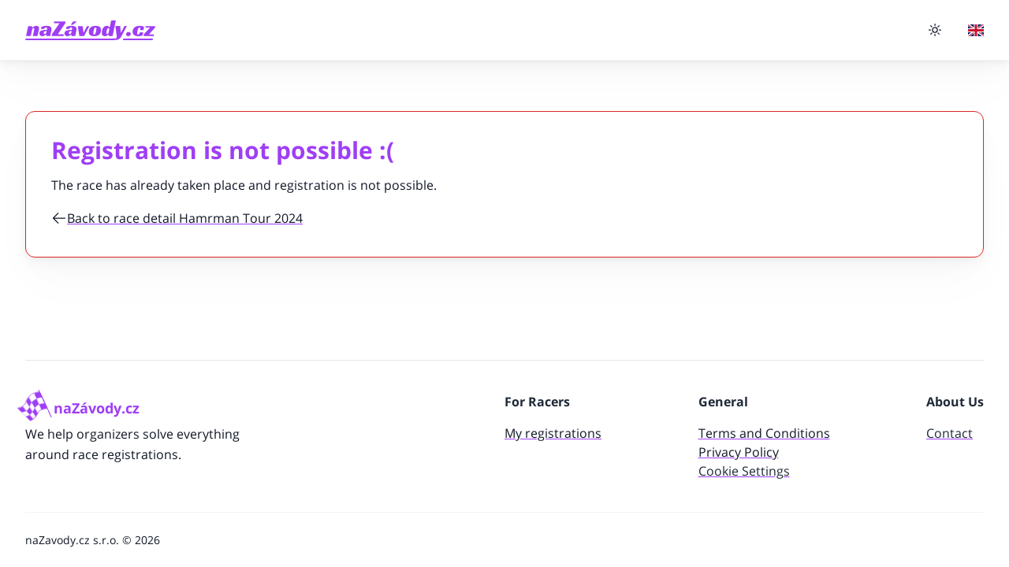

--- FILE ---
content_type: text/html; charset=utf-8
request_url: https://www.nazavody.cz/registrace/477-hamrman-tour-2024/942-hamrman-113-stafety
body_size: 14075
content:
<!DOCTYPE html>
<html  lang="en">

<head>
  <meta charset="UTF-8" />
  <meta httpEquiv="X-UA-Compatible" content="IE=edge" />
  <meta name="viewport" content="width=device-width, initial-scale=1.0" />
  <meta name="seznam-wmt" content="xYPNPhjYukvIJgODoFjOfAtJLmlheGhI" />

  <link rel="preconnect" href="https://ajax.googleapis.com/" crossOrigin="anonymous" />
  <link rel="preconnect" href="https://fonts.gstatic.com" crossOrigin="anonymous" />
  <link rel="preconnect" href="https://fonts.googleapis.com" crossOrigin="anonymous" />
  <link rel="preconnect" href="https://cdnjs.cloudflare.com" crossOrigin="anonymous" />
  <link rel="preconnect" href="https://www.googletagmanager.com" crossOrigin="anonymous" />
  <link rel="preconnect" href="https://res.cloudinary.com" crossOrigin="anonymous" />

  
    <title data-rh="true">Registrace Hamrman Tour 2024 - Hamrman 113 štafety | naZávody.cz</title>
    <meta data-rh="true" property="og:locale" content="en_US"/><meta data-rh="true" property="og:site_name" content="naZavody.cz"/><meta data-rh="true" property="og:type" content="website"/><meta data-rh="true" name="msapplication-TileColor" content="#9f3ef5"/><meta data-rh="true" name="theme-color" content="#9f3ef5"/><meta data-rh="true" name="description" content="Registrace (přihlášky) na trať Hamrman 113 štafety závodu Hamrman Tour 2024."/><meta data-rh="true" property="og:title" content="Registrace Hamrman Tour 2024 - Hamrman 113 štafety"/><meta data-rh="true" property="og:description" content="Registrace (přihlášky) na trať Hamrman 113 štafety závodu Hamrman Tour 2024."/><meta data-rh="true" property="og:image" content="https://res.cloudinary.com/regweb/image/upload/c_fill,g_face,w_1200/f_jpg/q_80/v1/production-hamrman/tgu7juqainf1bfqb0g5w"/><meta data-rh="true" property="og:url" content="https://www.nazavody.cz/zavod/477-hamrman-tour-2024/"/>
    <link data-rh="true" rel="apple-touch-icon" sizes="180x180" href="/apple-touch-icon.png"/><link data-rh="true" rel="icon" type="image/png" sizes="32x32" href="/favicon-32x32.png"/><link data-rh="true" rel="icon" type="image/png" sizes="16x16" href="/favicon-16x16.png"/><link data-rh="true" rel="manifest" href="/site.webmanifest"/><link data-rh="true" rel="mask-icon" href="/safari-pinned-tab.svg" color="#9f3ef5"/><link data-rh="true" rel="canonical" href="https://www.nazavody.cz/zavod/477-hamrman-tour-2024/"/>
    
    <style data-rh="true" data-react-helmet="true">
                :root {
                  --theme-primary: 159 62 245;
                  --theme-secondary: 88 9 158;
                  --theme-text-primary: 255 255 255;
                  --theme-text-secondary: 159 62 245;
                  --theme-dark-primary: 159 62 245;
                  --theme-dark-secondary: 88 9 158;
                  --theme-dark-text-primary: 255 255 255;
                  --theme-dark-text-secondary: 159 62 245;
                }</style>
  

  <!--app-head-->
  <style>
    /* latin-ext */
    @font-face {
      font-family: 'Open Sans';
      font-style: normal;
      font-weight: 400;
      font-display: swap;
      src: local('Open Sans Regular'), local('OpenSans-Regular'), url(https://fonts.gstatic.com/s/opensans/v17/mem8YaGs126MiZpBA-UFW50bf8pkAp6a.woff2) format('woff2');
      unicode-range: U+0100-024F, U+0259, U+1E00-1EFF, U+2020, U+20A0-20AB, U+20AD-20CF, U+2113, U+2C60-2C7F, U+A720-A7FF;
    }
    /* latin */
    @font-face {
      font-family: 'Open Sans';
      font-style: normal;
      font-weight: 400;
      font-display: swap;
      src: local('Open Sans Regular'), local('OpenSans-Regular'), url(https://fonts.gstatic.com/s/opensans/v17/mem8YaGs126MiZpBA-UFVZ0bf8pkAg.woff2) format('woff2');
      unicode-range: U+0000-00FF, U+0131, U+0152-0153, U+02BB-02BC, U+02C6, U+02DA, U+02DC, U+2000-206F, U+2074, U+20AC, U+2122, U+2191, U+2193, U+2212, U+2215, U+FEFF, U+FFFD;
    }
    /* latin-ext */
    @font-face {
      font-family: 'Open Sans';
      font-style: normal;
      font-weight: 700;
      font-display: swap;
      src: local('Open Sans Bold'), local('OpenSans-Bold'), url(https://fonts.gstatic.com/s/opensans/v17/mem5YaGs126MiZpBA-UN7rgOXOhpKKSTj5PW.woff2) format('woff2');
      unicode-range: U+0100-024F, U+0259, U+1E00-1EFF, U+2020, U+20A0-20AB, U+20AD-20CF, U+2113, U+2C60-2C7F, U+A720-A7FF;
    }
    /* latin */
    @font-face {
      font-family: 'Open Sans';
      font-style: normal;
      font-weight: 700;
      font-display: swap;
      src: local('Open Sans Bold'), local('OpenSans-Bold'), url(https://fonts.gstatic.com/s/opensans/v17/mem5YaGs126MiZpBA-UN7rgOUuhpKKSTjw.woff2) format('woff2');
      unicode-range: U+0000-00FF, U+0131, U+0152-0153, U+02BB-02BC, U+02C6, U+02DA, U+02DC, U+2000-206F, U+2074, U+20AC, U+2122, U+2191, U+2193, U+2212, U+2215, U+FEFF, U+FFFD;
    }
    /* latin-ext */
    @font-face {
      font-family: 'Open Sans';
      font-style: italic;
      font-weight: 400;
      font-display: swap;
      src: local('Open Sans Italic'), local('OpenSans-Italic'), url(https://fonts.gstatic.com/s/opensans/v17/mem6YaGs126MiZpBA-UFUK0Xdc1GAK6bt6o.woff2) format('woff2');
      unicode-range: U+0100-024F, U+0259, U+1E00-1EFF, U+2020, U+20A0-20AB, U+20AD-20CF, U+2113, U+2C60-2C7F, U+A720-A7FF;
    }
    /* latin */
    @font-face {
      font-family: 'Open Sans';
      font-style: italic;
      font-weight: 400;
      font-display: swap;
      src: local('Open Sans Italic'), local('OpenSans-Italic'), url(https://fonts.gstatic.com/s/opensans/v17/mem6YaGs126MiZpBA-UFUK0Zdc1GAK6b.woff2) format('woff2');
      unicode-range: U+0000-00FF, U+0131, U+0152-0153, U+02BB-02BC, U+02C6, U+02DA, U+02DC, U+2000-206F, U+2074, U+20AC, U+2122, U+2191, U+2193, U+2212, U+2215, U+FEFF, U+FFFD;
    }
    /* latin-ext */
    @font-face {
      font-family: 'Open Sans';
      font-style: italic;
      font-weight: 700;
      font-display: swap;
      src: local('Open Sans Bold Italic'), local('OpenSans-BoldItalic'), url(https://fonts.gstatic.com/s/opensans/v17/memnYaGs126MiZpBA-UFUKWiUNhlIqOxjaPXZSk.woff2) format('woff2');
      unicode-range: U+0100-024F, U+0259, U+1E00-1EFF, U+2020, U+20A0-20AB, U+20AD-20CF, U+2113, U+2C60-2C7F, U+A720-A7FF;
    }
    /* latin */
    @font-face {
      font-family: 'Open Sans';
      font-style: italic;
      font-weight: 700;
      font-display: swap;
      src: local('Open Sans Bold Italic'), local('OpenSans-BoldItalic'), url(https://fonts.gstatic.com/s/opensans/v17/memnYaGs126MiZpBA-UFUKWiUNhrIqOxjaPX.woff2) format('woff2');
      unicode-range: U+0000-00FF, U+0131, U+0152-0153, U+02BB-02BC, U+02C6, U+02DA, U+02DC, U+2000-206F, U+2074, U+20AC, U+2122, U+2191, U+2193, U+2212, U+2215, U+FEFF, U+FFFD;
    }
  </style>
  <script type="module" crossorigin src="/assets/index-KWjmexcm.js"></script>
  <link rel="stylesheet" crossorigin href="/assets/index-C2_sRLQX.css">
</head>

<body>
  <div id="root"><div class="relative grid min-h-screen grid-cols-w-screen grid-rows-body-layout"><header><div class="relative overflow-hidden border-b border-gray-100 bg-white shadow-default dark:border-b-2 dark:border-gray-100/10 dark:bg-transparent"><div class="mx-auto max-w-7xl px-2 xs:px-4 md:px-8"><nav class="flex min-h-[3.625rem] flex-wrap justify-between lg:min-h-[4.75rem] items-center"><a href="/"><svg xmlns="http://www.w3.org/2000/svg" width="165" height="25" viewBox="0 0 165 25"><g fill="none" fill-rule="evenodd" transform="translate(.104 .097)"><g transform="translate(.99)"><path fill="none" class="fill-brand-primary dark:fill-brand-dark-primary" d="M8.06385312,8.92291892 C8.47003541,8.53405406 8.92439607,8.17448649 9.42715017,7.844 C9.87193967,7.57178379 10.3940512,7.31913514 10.9935921,7.08583784 C11.5930256,6.85254055 12.2602098,6.7358919 12.9950374,6.7358919 C14.0005456,6.7358919 14.8320525,6.99351352 15.489558,7.50864865 C16.1470636,8.02378379 16.4758164,8.72843244 16.4758164,9.62270271 C16.4758164,9.87545946 16.4467803,10.1816216 16.3888157,10.5411892 C16.3307436,10.9008648 16.2631003,11.2751351 16.1857784,11.6638919 C16.1083489,12.0526486 16.0261876,12.4463783 15.9391869,12.8448648 C15.8521862,13.2433513 15.7795961,13.5981621 15.7216315,13.9091892 L14.5034072,19.5952432 L8.61500066,19.5952432 L10.2103712,11.9846486 C10.2490859,11.7318919 10.2973718,11.4743783 10.3554439,11.2118919 C10.4134085,10.9495135 10.4424446,10.7113513 10.4424446,10.4975135 C10.4424446,10.2059459 10.369962,9.96778374 10.2248892,9.78313514 C10.0798164,9.59837838 9.86226099,9.50605406 9.57222295,9.50605406 C9.22411279,9.50605406 8.8906282,9.63243244 8.5715541,9.88518919 C8.25248,10.1378378 8.00588853,10.3516756 7.83188721,10.5267027 L5.91744262,19.5952432 L-3.55271368e-15,19.5952432 L2.63970099,7.05664865 L7.36774033,7.05664865 L7.8898518,8.92291892 L8.06385312,8.92291892 Z M19.3765194,8.13556757 C20.3626702,7.64962163 21.3731253,7.29481082 22.4076695,7.07124325 C23.4422138,6.84767568 24.5976341,6.7358919 25.8739305,6.7358919 C27.1115121,6.7358919 28.1364853,6.83308109 28.9486348,7.02745946 C29.7607843,7.22194595 30.4086112,7.50378379 30.8921154,7.87308109 C31.3755121,8.24248649 31.7139436,8.6798919 31.9073023,9.1852973 C32.100661,9.69070271 32.1973403,10.2642162 32.1973403,10.9057297 C32.1973403,11.2751351 32.1732512,11.6736216 32.1248577,12.1012973 C32.0765718,12.5289729 32.023339,12.8885405 31.9653744,13.1802162 L30.6020774,19.5952432 L25.9320026,19.5952432 L25.4098912,17.729081 L25.2357823,17.729081 C24.6169915,18.4095135 23.896682,18.9295135 23.0748538,19.289081 C22.252918,19.6487567 21.4359292,19.8285405 20.6237797,19.8285405 C20.1596328,19.8285405 19.7051646,19.7605405 19.2604826,19.6244324 C18.8156931,19.4883243 18.4192971,19.2793513 18.0711869,18.9975135 C17.7230767,18.7156756 17.4427174,18.356 17.2300013,17.9185946 C17.0172853,17.4811892 16.9109272,16.9514594 16.9109272,16.3294054 C16.9109272,15.3185946 17.1864472,14.5166486 17.7375948,13.9237837 C18.2887423,13.3308108 19.0138912,12.8836756 19.9130413,12.5823783 C20.812299,12.281081 21.8274859,12.0915675 22.9588171,12.0138378 C24.0900407,11.936 25.2261036,11.8971892 26.3671135,11.8971892 C26.4057207,11.7028108 26.4541141,11.4257297 26.5120787,11.066054 C26.5701508,10.7064865 26.5990794,10.3905946 26.5990794,10.1183783 C26.5990794,9.76854055 26.5072394,9.44291892 26.3235594,9.14162163 C26.1398794,8.84021622 25.7578938,8.68962163 25.1778177,8.68962163 C24.5009548,8.68962163 24.00304,8.88886487 23.6839659,9.28735136 C23.3648918,9.68583784 23.1570151,10.167027 23.0603357,10.7308108 L18.8253718,10.7308108 L19.3765194,8.13556757 Z M26.0480394,13.2676756 L25.5258203,13.2676756 C24.9651017,13.2676756 24.4864367,13.3405405 24.0900407,13.4863783 C23.6936446,13.6321081 23.3745705,13.8217297 23.1328184,14.0549189 C22.8910662,14.2882162 22.7122256,14.5507027 22.5961889,14.8422702 C22.4801521,15.1338378 22.4221876,15.4255135 22.4221876,15.717081 C22.4221876,16.1835675 22.5430636,16.5335135 22.7847082,16.7668108 C23.0264603,17.0001081 23.311659,17.1167567 23.6404118,17.1167567 C24.0464866,17.1167567 24.4478295,16.9709189 24.8442256,16.6793513 C25.2406217,16.3876756 25.4872131,15.9989189 25.5838925,15.5129729 L26.0480394,13.2676756 Z"></path><polygon fill="none" class="fill-brand-primary dark:fill-brand-dark-primary" points="32.952 16.942 42.495 3.295 35.185 3.295 35.62 1.079 49.95 1.079 49.689 3.557 40.233 17.379 47.861 17.379 47.455 19.595 32.43 19.595"></polygon><path fill="url(#c)" class="fill-brand-primary dark:fill-brand-dark-primary" d="M51.1676774,8.13556757 C52.1539357,7.64962163 53.1642833,7.29481082 54.1989351,7.07124325 C55.2334794,6.84767568 56.3888997,6.7358919 57.6651961,6.7358919 C58.9027777,6.7358919 59.9277508,6.83308109 60.7399003,7.02745946 C61.5520498,7.22194595 62.1998767,7.50378379 62.683381,7.87308109 C63.1667777,8.24248649 63.5052092,8.6798919 63.6985679,9.1852973 C63.8919266,9.69070271 63.9886059,10.2642162 63.9886059,10.9057297 C63.9886059,11.2751351 63.9644092,11.6736216 63.9161233,12.1012973 C63.8677298,12.5289729 63.8146046,12.8885405 63.7565325,13.1802162 L62.3932354,19.5952432 L57.7231607,19.5952432 L57.2010492,17.729081 L57.0270479,17.729081 C56.4082571,18.4095135 55.6879476,18.9295135 54.8660118,19.289081 C54.0441836,19.6487567 53.2271948,19.8285405 52.4150453,19.8285405 C51.9508984,19.8285405 51.4964302,19.7605405 51.0516407,19.6244324 C50.6069587,19.4883243 50.2104551,19.2793513 49.8624525,18.9975135 C49.5143423,18.7156756 49.233983,18.356 49.0212669,17.9185946 C48.8085508,17.4811892 48.7021928,16.9514594 48.7021928,16.3294054 C48.7021928,15.3185946 48.9777128,14.5166486 49.5288603,13.9237837 C50.0800079,13.3308108 50.8051567,12.8836756 51.7043069,12.5823783 C52.6035646,12.281081 53.6187515,12.0915675 54.7500826,12.0138378 C55.8813062,11.936 57.0173692,11.8971892 58.1582715,11.8971892 C58.1969862,11.7028108 58.2452721,11.4257297 58.3033443,11.066054 C58.3613089,10.7064865 58.3903449,10.3905946 58.3903449,10.1183783 C58.3903449,9.76854055 58.2985049,9.44291892 58.1148249,9.14162163 C57.9310374,8.84021622 57.5491594,8.68962163 56.9690833,8.68962163 C56.2922203,8.68962163 55.7943056,8.88886487 55.4752315,9.28735136 C55.1561574,9.68583784 54.9482807,10.167027 54.8516013,10.7308108 L50.6166374,10.7308108 L51.1676774,8.13556757 Z M57.8391974,13.2676756 L57.3170859,13.2676756 C56.7563672,13.2676756 56.2777023,13.3405405 55.8813062,13.4863783 C55.4849102,13.6321081 55.1658361,13.8217297 54.9240839,14.0549189 C54.6823318,14.2882162 54.5034912,14.5507027 54.3874544,14.8422702 C54.2714177,15.1338378 54.2134531,15.4255135 54.2134531,15.717081 C54.2134531,16.1835675 54.3342217,16.5335135 54.5759738,16.7668108 C54.8177259,17.0001081 55.1029246,17.1167567 55.4316774,17.1167567 C55.8377521,17.1167567 56.2389876,16.9709189 56.6354912,16.6793513 C57.0318872,16.3876756 57.2784787,15.9989189 57.375158,15.5129729 L57.8391974,13.2676756 Z M56.8819751,5.33621622 L59.5796407,1.07891892 L64.5687895,1.07891892 L59.3766033,5.33621622 L56.8819751,5.33621622 Z"></path><polygon fill="none" class="fill-brand-primary dark:fill-brand-dark-primary" points="65.584 7.057 71.734 7.057 72.923 15.629 77.158 7.057 80.233 7.057 73.648 19.595 67.586 19.595"></polygon><path fill="none" class="fill-brand-primary dark:fill-brand-dark-primary" d="M88.3251305,6.7358919 C90.6262925,6.7358919 92.2985548,7.14410811 93.3438531,7.96064865 C94.4461482,8.816 94.996758,10.235027 94.996758,12.2179459 C94.996758,13.4425946 94.7935056,14.5458378 94.3880761,15.5275675 C93.9815712,16.5091892 93.4105285,17.3208648 92.6760236,17.9623783 C91.2070138,19.2064865 89.0793154,19.8285405 86.2947567,19.8285405 C83.9161653,19.8285405 82.2144367,19.3716756 81.1895712,18.458054 C80.0872761,17.5055135 79.5361285,16.0766486 79.5361285,14.1715675 C79.5361285,12.908 79.7923987,11.761081 80.3048315,10.7308108 C80.8172643,9.70043244 81.5569312,8.84508109 82.5238321,8.16475676 C83.9355226,7.21221622 85.8693246,6.7358919 88.3251305,6.7358919 Z M86.3527213,17.8457297 C86.8362256,17.8457297 87.2568184,17.5735135 87.6144997,17.0291892 C87.9722885,16.4849729 88.2574872,15.8191351 88.4702033,15.0317837 C88.6829194,14.2445405 88.8425102,13.428 88.9488682,12.5823783 C89.0552262,11.7367567 89.1083515,11.0029189 89.1083515,10.3808648 C89.1083515,9.83654055 89.0552262,9.42345946 88.9488682,9.14162163 C88.8425102,8.85967568 88.6152761,8.71881082 88.2671659,8.71881082 C87.7450544,8.71881082 87.2954256,9.00064865 86.9183869,9.56443244 C86.5412407,10.1281081 86.2366846,10.7988108 86.0046112,11.5764324 C85.7726453,12.3539459 85.6033757,13.151027 85.4970177,13.9674594 C85.3906597,14.784 85.3375344,15.4448648 85.3375344,15.9503783 C85.3375344,17.2139459 85.6758584,17.8457297 86.3527213,17.8457297 Z M107.933939,-5.689893e-16 L113.87988,-5.689893e-16 L109.732024,19.5952432 L105.033558,19.5952432 L104.510909,17.729081 L104.307657,17.729081 C104.191512,17.904 104.012994,18.1129729 103.771027,18.356 C103.52906,18.599027 103.224719,18.8323243 102.858004,19.0557837 C102.490214,19.2793513 102.054673,19.4641081 101.552457,19.6098378 C101.049165,19.7556756 100.469519,19.8285405 99.8113679,19.8285405 C99.1349351,19.8285405 98.5595908,19.7264865 98.0853351,19.5223783 C97.6121548,19.3182702 97.2250072,19.0412973 96.9260433,18.6913513 C96.6260039,18.3414054 96.4087712,17.9185946 96.2732695,17.4229189 C96.1377679,16.9271351 96.0700171,16.3876756 96.0700171,15.8045405 C96.0700171,15.5517837 96.0893744,15.1484324 96.1280892,14.5943783 C96.1668039,14.0404324 96.2582138,13.428 96.4033941,12.7574054 C96.5485744,12.0867027 96.7615056,11.3965405 97.0421876,10.687027 C97.3217941,9.97751354 97.699263,9.33113514 98.1724433,8.7478919 C98.646699,8.16475676 99.231722,7.68356757 99.9275117,7.30454055 C100.624378,6.92540541 101.465349,6.7358919 102.451499,6.7358919 C102.761217,6.7358919 103.089217,6.76508109 103.43765,6.82335136 C103.786083,6.88172973 104.11946,6.98864865 104.438857,7.14410811 C104.757178,7.29967568 105.042162,7.52324325 105.293808,7.81481082 C105.545453,8.10637838 105.729349,8.48551352 105.845493,8.952 L106.048745,8.952 L107.933939,-5.689893e-16 Z M104.394765,9.59351352 C103.931263,9.59351352 103.544116,9.85113514 103.234398,10.3662702 C102.92468,10.8814054 102.674109,11.4792432 102.480535,12.1595675 C102.286962,12.84 102.147158,13.5203243 102.06005,14.2007567 C101.972942,14.8811892 101.92885,15.3865946 101.92885,15.717081 C101.92885,16.1058378 101.986922,16.4314594 102.103067,16.6939459 C102.219211,16.9563243 102.441821,17.0875675 102.770896,17.0875675 C102.963394,17.0875675 103.152667,17.0437837 103.336562,16.9563243 C103.519381,16.8688648 103.693598,16.7619459 103.858135,16.6355675 C104.022673,16.5091892 104.162476,16.378054 104.278621,16.2419459 C104.394765,16.1058378 104.491552,15.9891892 104.568981,15.892 L105.700312,10.5849729 C105.564811,10.3711351 105.386293,10.1524324 105.163683,9.92886484 C104.941073,9.7052973 104.685126,9.59351352 104.394765,9.59351352 Z M132.792037,17.0291892 C132.792037,17.4763243 132.700627,17.8749189 132.516732,18.2247567 C132.332837,18.5747027 132.09087,18.8662702 131.791906,19.0995675 C131.491867,19.3328648 131.148811,19.5126486 130.761663,19.639027 C130.374516,19.7654054 129.969086,19.8285405 129.543224,19.8285405 C128.808719,19.8285405 128.184981,19.6292973 127.673086,19.2308108 C127.160116,18.8323243 126.904168,18.2052973 126.904168,17.3499459 C126.904168,16.9029189 126.991276,16.5043243 127.165493,16.1544865 C127.338634,15.8045405 127.570922,15.5129729 127.861283,15.2796756 C128.151644,15.0463783 128.485021,14.8665946 128.861414,14.7402162 C129.238883,14.6138378 129.630332,14.5507027 130.036837,14.5507027 C130.829414,14.5507027 131.487565,14.7499459 132.009139,15.1484324 C132.531788,15.5469189 132.792037,16.1739459 132.792037,17.0291892 Z M147.730555,18.8954594 C146.918621,19.2259459 146.062594,19.4641081 145.163552,19.6098378 C144.264509,19.7556756 143.243945,19.8285405 142.104011,19.8285405 C141.097427,19.8285405 140.174726,19.7264865 139.333755,19.5223783 C138.491709,19.3182702 137.762581,18.9926486 137.143145,18.5455135 C136.524785,18.0983783 136.04085,17.5201081 135.692417,16.8105946 C135.34506,16.1009729 135.170844,15.2407567 135.170844,14.2299459 C135.170844,13.1802162 135.349362,12.2033513 135.707473,11.2993513 C136.065585,10.3954594 136.606516,9.60324325 137.331342,8.92291892 C138.057244,8.24248649 138.979945,7.7078919 140.101598,7.31913514 C141.22325,6.93027028 142.557834,6.7358919 144.105349,6.7358919 C145.361427,6.7358919 146.454044,6.83794595 147.383198,7.04205406 C148.311276,7.24616217 149.074817,7.7078919 149.673821,8.42713514 L148.861886,12.1595675 L144.917283,12.1595675 C144.93664,11.829081 144.955998,11.5375135 144.975355,11.2847567 C144.994712,11.0321081 145.004391,10.7501621 145.004391,10.4391351 C145.004391,9.81708109 144.93664,9.37481082 144.801139,9.11243244 C144.665637,8.84994595 144.443027,8.71881082 144.133309,8.71881082 C143.592378,8.71881082 143.118122,8.98605406 142.712693,9.52064865 C142.306188,10.0552432 141.972811,10.6967567 141.711486,11.4451892 C141.451237,12.1936216 141.257663,12.9808648 141.13184,13.8071351 C141.006017,14.6332973 140.943644,15.3379459 140.943644,15.9211892 C140.943644,16.135027 140.953322,16.3537297 140.97268,16.5772973 C140.990962,16.8008648 141.035053,17.0098378 141.102804,17.2042162 C141.170555,17.3985946 141.261965,17.5541621 141.378109,17.6707027 C141.494253,17.7873513 141.658791,17.8457297 141.871722,17.8457297 C142.064221,17.8457297 142.28683,17.7873513 142.538476,17.6707027 C142.790122,17.5541621 143.032089,17.3742702 143.263303,17.1313513 C143.495591,16.8883243 143.718201,16.5724324 143.931132,16.1835675 C144.144063,15.7948108 144.307526,15.3282162 144.42367,14.784 L148.571526,14.784 L147.730555,18.8954594 Z"></path><polygon fill="none" class="fill-brand-primary dark:fill-brand-dark-primary" points="149.443 17.321 157.187 9.01 151.299 9.01 151.675 7.057 163.888 7.057 163.423 9.156 155.881 17.641 162.292 17.641 161.945 19.595 149.007 19.595"></polygon></g><path fill="none" class="fill-brand-primary dark:fill-brand-dark-primary" d="M111.673854,22.8026907 L111.679207,22.7779129 C112.314037,22.7779129 112.906045,22.7679129 113.454161,22.7479129 C114.003348,22.728024 114.441199,22.668024 114.768784,22.5681351 C115.210917,22.4482462 115.528867,22.2334684 115.721564,21.9238018 C115.914261,21.6141351 116.009539,21.1595795 116.009539,20.5601351 C116.009539,20.1605795 115.976352,19.701024 115.908908,19.1815795 C115.841464,18.6621351 115.769738,18.1126907 115.692659,17.5332462 L114.277406,6.92402402 L120.369846,6.92402402 L121.235912,15.7351351 L125.798551,6.92402402 L128.859224,6.92402402 L121.900717,19.8109129 C121.208078,21.0696907 120.504734,22.0386907 119.792825,22.718024 C119.080917,23.3972462 118.305846,23.8968018 117.468684,24.2164684 C116.630452,24.5361351 115.706576,24.7209129 114.695987,24.7709129 C113.871672,24.8116907 112.95529,24.8358018 111.945771,24.8432462 L111.945771,24.8458018 L0,24.8503573 L0.419009129,22.8026907 L111.673854,22.8026907 Z"></path><polygon fill="none)" class="fill-brand-primary dark:fill-brand-dark-primary" points="161.871 22.903 124.326 22.903 123.91 24.829 161.519 24.829"></polygon></g></svg></a><ul class="flex items-center -mr-2 sm:-mr-4"><li class="lg:-my-4 lg:w-[3.25rem]"><div class="block"><button id="menu" class="ml-auto block appearance-none bg-transparent outline-none transition-colors duration-200 ease-in-out hover:text-brand-primary focus:ring-2 focus:ring-brand-primary focus-visible:ring-2 focus-visible:ring-brand-primary pressed:text-brand-primary dark:hover:text-brand-dark-primary dark:pressed:text-brand-dark-primary p-4" data-rac="" type="button" tabindex="0" aria-expanded="false" data-react-aria-pressable="true" aria-label="Light / dark mode"><svg xmlns="http://www.w3.org/2000/svg" fill="none" viewBox="0 0 24 24" stroke-width="1.5" stroke="currentColor" class="flex-shrink-0 w-5 h-5 hidden"><path stroke-linecap="round" stroke-linejoin="round" d="M21.752 15.002A9.718 9.718 0 0118 15.75c-5.385 0-9.75-4.365-9.75-9.75 0-1.33.266-2.597.748-3.752A9.753 9.753 0 003 11.25C3 16.635 7.365 21 12.75 21a9.753 9.753 0 009.002-5.998z"></path></svg> <svg xmlns="http://www.w3.org/2000/svg" fill="none" viewBox="0 0 24 24" stroke-width="1.5" stroke="currentColor" class="flex-shrink-0 w-5 h-5 block"><path stroke-linecap="round" stroke-linejoin="round" d="M12 3v2.25m6.364.386l-1.591 1.591M21 12h-2.25m-.386 6.364l-1.591-1.591M12 18.75V21m-4.773-4.227l-1.591 1.591M5.25 12H3m4.227-4.773L5.636 5.636M15.75 12a3.75 3.75 0 11-7.5 0 3.75 3.75 0 017.5 0z"></path></svg></button></div></li><li class="lg:-my-4 lg:w-[3.25rem]"><div class="hidden lg:block p-4"><svg xmlns="http://www.w3.org/2000/svg" id="flag-icons-gb" viewBox="0 0 640 480"><path fill="#012169" d="M0 0h640v480H0z"></path><path fill="#FFF" d="m75 0 244 181L562 0h78v62L400 241l240 178v61h-80L320 301 81 480H0v-60l239-178L0 64V0z"></path><path fill="#C8102E" d="m424 281 216 159v40L369 281zm-184 20 6 35L54 480H0zM640 0v3L391 191l2-44L590 0zM0 0l239 176h-60L0 42z"></path><path fill="#FFF" d="M241 0v480h160V0zM0 160v160h640V160z"></path><path fill="#C8102E" d="M0 193v96h640v-96zM273 0v480h96V0z"></path></svg></div></li></ul></nav></div></div></header><main class="lg:pt-16 pt-3 xs:pt-6"><div class="mx-auto max-w-7xl px-2 xs:px-4 md:px-8"><div class="relative flex flex-col rounded-xl border shadow-default dark:shadow-default-light p-4 md:p-8 border border-red-600 dark:border-red-600/70 dark:bg-transparent"><h1 class="font-bold text-2xl md:text-3xl text-brand-primary dark:text-brand-dark-primary mb-1/2">Registration is not possible :(</h1><p class="mb-4">The race has already taken place and registration is not possible.</p><div><div class="inline-flex items-center gap-x-1"><svg xmlns="http://www.w3.org/2000/svg" fill="none" viewBox="0 0 24 24" stroke-width="1.5" stroke="currentColor" class="flex-shrink-0 w-5 h5"><path stroke-linecap="round" stroke-linejoin="round" d="M10.5 19.5L3 12m0 0l7.5-7.5M3 12h18"></path></svg><div><a class="inline-flex gap-x-2" href="/zavod/477-hamrman-tour-2024/"><span class="group underline decoration-brand-primary decoration-2 underline-offset-2 transition-colors duration-200 ease-in-out hover:decoration-transparent dark:decoration-brand-dark-primary dark:hover:decoration-transparent">Back to race detail Hamrman Tour 2024</span></a></div></div></div></div></div></main><footer><div class="mx-auto max-w-7xl px-2 xs:px-4 md:px-8"><div class="mt-10 grid gap-y-12 border-t border-t-gray-200 pb-8 pt-2 dark:border-t-2 dark:border-t-gray-100/10 sm:mt-14 md:pb-10 md:pt-6 lg:mt-16 lg:gap-8 lg:pt-10 xl:grid-cols-1-3 xl:gap-x-12 lg:grid-cols-1-3"><div class="flex flex-col lg:gap-y-4 relative order-2 lg:order:1"><div class="flex flex-col lg:flex-row gap-x-2 gap-y-3 lg:items-center lg:-ml-4 xl:ml-0"><div class="w-9 lg:-rotate-45 lg:-scale-x-100 lg:scale-y-100 2xl:absolute 2xl:-left-14 2xl:-top-2"><svg class="w-[2.5rem] h-[2.5rem]" xmlns="http://www.w3.org/2000/svg" width="98.754" height="108" viewBox="0 0 98.754 108"><defs><filter id="a" width="100%" height="100%" x="0%" y="0%" filterUnits="objectBoundingBox"><feGaussianBlur in="SourceGraphic"></feGaussianBlur></filter><filter id="b" width="100%" height="100%" x="0%" y="0%" filterUnits="objectBoundingBox"><feGaussianBlur in="SourceGraphic"></feGaussianBlur></filter><filter id="c" width="100%" height="100%" x="0%" y="0%" filterUnits="objectBoundingBox"><feGaussianBlur in="SourceGraphic"></feGaussianBlur></filter></defs><g fill="none" fill-rule="evenodd"><path fill-rule="nonzero" class="fill-brand-primary dark:fill-brand-dark-primary" d="M5.64257176,15.767144 L26.0680015,72.5621484 C26.4240234,72.2311131 26.8161375,71.8772419 27.2423999,71.5048753 C28.9635956,70.0013039 30.8913633,68.4983575 32.9824073,67.0945389 C38.9951677,63.0578832 45.1279208,60.6280553 51.0516495,60.6280553 C56.9632142,60.6280553 60.930815,61.3262817 66.6991062,62.9956488 C66.9050425,63.0552476 67.1128901,63.1157161 67.3945955,63.1979013 C67.7391486,63.2984742 67.918715,63.350878 68.081058,63.3981518 C68.630031,63.5580114 69.0372006,63.675156 69.435735,63.7872459 C73.1651945,64.8361757 75.8249592,65.2933862 79.1443416,65.2933862 C83.4864879,65.2933862 87.8587139,64.4369376 92.0373901,63.0083455 C93.5016066,62.5077639 94.8359123,61.9716881 96.0126157,61.4364222 C96.3820864,61.2683551 96.7113009,61.111469 96.9977436,60.9690913 L96.9977436,2.62745258 C96.8126915,2.76068214 96.6192101,2.89790112 96.4175465,3.03868122 C94.8252359,4.15026322 93.0457317,5.26113243 91.1204647,6.29842647 C85.5922886,9.27689338 79.9907147,11.0683808 74.6350702,11.0683808 C70.3202884,11.0683808 66.7467893,10.0202606 61.6124643,7.64742683 C60.9088964,7.32227219 60.2056796,6.98901081 58.7976283,6.31896859 C51.821337,3.01277797 47.7142472,1.74000928 41.8353517,1.74000928 C31.6709876,1.74000928 22.631599,4.44737784 14.8223948,8.96067543 C12.0903277,10.5396624 9.70858355,12.2305732 7.69203207,13.9193579 C6.98870442,14.5083679 6.38204372,15.0541249 5.87389193,15.5423147 C5.7885572,15.6242972 5.7114366,15.6993494 5.64257176,15.767144 Z M3.98478856,14.9620478 C4.10232067,14.8351224 4.32484445,14.6079674 4.65069367,14.2949186 C5.18698431,13.7796953 5.82318562,13.2073634 6.55764994,12.5922776 C8.6490755,10.8407887 11.1131526,9.09142597 13.9368339,7.45949094 C22.0011964,2.79872563 31.3400783,0.00165645387 41.8353517,0.00165645387 C48.0375173,0.00165645387 52.3627478,1.34202598 59.5560641,4.75106867 C60.9666721,5.42230739 61.6609192,5.75131794 62.3554743,6.07230731 C67.2777166,8.34712682 70.6288554,9.33002797 74.6350702,9.33002797 C79.6514973,9.33002797 84.9878097,7.62337608 90.2808216,4.77161079 C92.1429704,3.76832356 93.865765,2.69285569 95.4053221,1.61810061 C95.9430616,1.24270807 96.4189381,0.894668808 96.8275337,0.583108843 C97.0701227,0.398131344 97.2347355,0.267800976 97.3159803,0.201244207 C97.8884626,-0.267740311 98.7539944,0.135280948 98.7539944,0.870832869 L98.7539944,61.4972317 C98.7539944,61.8140775 98.5798049,62.1058215 98.2993882,62.2586359 C98.2240231,62.2997066 98.0849585,62.3726037 97.8855523,62.472771 C97.5581511,62.6372339 97.177183,62.8198161 96.7459957,63.0159572 C95.5189388,63.5741282 94.1316535,64.1314893 92.6107557,64.6514489 C88.2605335,66.1386886 83.7014529,67.031739 79.1443416,67.031739 C75.6389573,67.031739 72.8282849,66.5485877 68.955698,65.4594026 C68.550985,65.3455749 68.139115,65.2270779 67.5853824,65.0658324 C67.4224549,65.0183884 67.2422832,64.9658079 66.8980674,64.8653334 C66.6174784,64.7834739 66.4107284,64.7233247 66.206242,64.6641455 C60.5848035,63.0372782 56.7726523,62.3664081 51.0516495,62.3664081 C45.5409489,62.3664081 39.7165731,64.6740554 33.968235,68.5331917 C31.9428944,69.8929004 30.0728089,71.350876 28.4045239,72.8082266 C27.8214776,73.3175537 27.3058171,73.7899036 26.8632626,74.2129055 C26.6001109,74.4644308 26.4213393,74.6419919 26.3326327,74.7332222 C25.8802556,75.1984692 25.0914319,75.0303063 24.8726576,74.4219821 L3.80486315,15.8408167 C3.69578612,15.5375168 3.76501817,15.1993824 3.98478856,14.9620478 Z" filter="url(#a)"></path><path fill-rule="nonzero" class="fill-brand-primary dark:fill-brand-dark-primary" d="M4.7539944,16.6269305 C4.7539944,16.6269305 11.7877042,9.21418746 21.2821804,6.16510348 L28.5383454,24.7060902 C28.5383454,24.7060902 19.1677101,28.0609954 11.5170887,35.2158444 L4.99479633,17.3116051 L4.7539944,16.6269305 Z M28.5383454,24.7060902 L36.3632615,44.6963046 C36.3632615,44.6963046 42.5163242,42.5190396 46.7521449,42.5190396 C50.9879656,42.5190396 55.1870926,43.1375289 55.1870926,43.1375289 L49.5064604,21.8783843 C49.5064604,21.8783843 47.9011141,21.6524417 45.9219516,21.6524417 C36.4389421,21.6524417 28.5383454,24.7060902 28.5383454,24.7060902 Z M19.1378965,56.2627399 L25.7656831,75 C25.7656831,75 34.93221,66.2544238 43.6630001,63.7941599 L36.3655549,44.6963046 C27.9581274,47.9188395 19.1378965,56.2627399 19.1378965,56.2627399 Z M44.2638583,2 L49.5087537,21.8186649 C53.7514544,21.8186649 65.5484558,27.6296505 65.5484558,27.6296505 L60.8975385,7.16327161 C58.2303704,6.16058271 51.2471143,2.3319246 44.2638583,2 Z M55.1870926,43.1352467 L60.587936,63.335428 C63.3078512,63.335428 71.1052471,66.6424061 74.4971143,66.6424061 L69.9379311,46.7822797 C65.5484558,45.64572 58.4436521,43.5894141 55.1870926,43.1352467 Z M65.5484558,27.6319327 L69.9402244,46.784562 C69.9402244,46.784562 74.3342864,47.592478 77.3500439,47.592478 C80.3635081,47.592478 84.1223116,46.9123679 84.1223116,46.9123679 L82.6958468,29.3755706 C82.6958468,29.3755706 79.7855835,30.2747765 76.2584085,30.2747765 C70.7497776,30.2747765 65.5484558,27.6319327 65.5484558,27.6319327 Z M81.1547145,10.3781342 L82.6981402,29.3732883 C82.6981402,29.3732883 89.8740378,27.579441 97.7539944,21.6501594 L97.7494077,2 C88.7021351,8.89695492 81.1547145,10.3781342 81.1547145,10.3781342 Z M84.124605,46.9123679 C84.124605,46.9123679 91.0367671,45.636591 97.7494077,41.7567686 L97.7494077,62.4133996 C90.6010303,65.8276433 85.6840842,66.4461327 85.6840842,66.4461327 L84.124605,46.9123679 Z" filter="url(#b)"></path><path class="fill-brand-primary dark:fill-brand-dark-primary" d="M19.9418885,4.64120284 C21.008362,4.64120284 21.8729096,5.50575041 21.8729096,6.5722239 C21.8729096,6.57234368 21.8729096,6.57246346 21.8729096,6.57258325 L21.8539236,108.597586 C21.8537251,109.664316 20.9889138,110.528966 19.9221837,110.528966 C18.8557103,110.528966 17.9911627,109.664418 17.9911627,108.597945 C17.9911627,108.597825 17.9911627,108.597705 17.9911627,108.597586 L18.0101487,6.57258325 C18.0103472,5.50585317 18.8751584,4.64120284 19.9418885,4.64120284 Z" filter="url(#c)" transform="rotate(-20 19.932 57.585)"></path></g></svg></div><h4 class="font-bold text-base md:text-lg text-brand-primary dark:text-brand-dark-primary">naZávody.cz</h4></div><p class="text-sm md:text-base leading-snug max-w-[75%] sm:max-w-none md:leading-relaxed">We help organizers solve everything around race registrations.</p></div><div class="columns-2 gap-x-4 gap-y-6 text-sm md:text-base lg:order-2 lg:mt-4 lg:columns-auto lg:gap-x-8 xl:mt-0 w-full max-w-[38rem] md:flex md:justify-between lg:ml-auto"><div class="pt-8 lg:pt-0 break-inside-avoid-column"><h5 class="font-bold text-base text-gray-800 dark:text-slate-200">For Racers</h5><ul class="mt-4 flex break-inside-avoid-column flex-col gap-y-4"><li><a class="inline-flex gap-x-2" href="/pro-zavodniky"><span class="group underline decoration-brand-primary decoration-2 underline-offset-2 transition-colors duration-200 ease-in-out hover:decoration-transparent dark:decoration-brand-dark-primary dark:hover:decoration-transparent">My registrations</span></a></li></ul></div><div class="pt-8 lg:pt-0 break-inside-avoid-column"><h5 class="font-bold text-base text-gray-800 dark:text-slate-200">General</h5><ul class="mt-4 flex break-inside-avoid-column flex-col gap-y-4"><li><a class="inline-flex gap-x-2" href="/podminky"><span class="group underline decoration-brand-primary decoration-2 underline-offset-2 transition-colors duration-200 ease-in-out hover:decoration-transparent dark:decoration-brand-dark-primary dark:hover:decoration-transparent">Terms and Conditions</span></a></li><li><a class="inline-flex gap-x-2" href="/ochrana-soukromi"><span class="group underline decoration-brand-primary decoration-2 underline-offset-2 transition-colors duration-200 ease-in-out hover:decoration-transparent dark:decoration-brand-dark-primary dark:hover:decoration-transparent">Privacy Policy</span></a></li><li><button class="appearance-none bg-transparent p-0 text-left text-gray-800 dark:text-slate-200" type="button"><span class="underline decoration-brand-primary decoration-2 underline-offset-2 transition-colors duration-200 ease-in-out hover:decoration-transparent dark:decoration-brand-dark-primary dark:hover:decoration-transparent">Cookie Settings</span></button></li></ul></div><div class="pt-8 lg:pt-0"><h5 class="font-bold text-base text-gray-800 dark:text-slate-200">About Us</h5><ul class="mt-4 flex break-inside-avoid-column flex-col gap-y-4"><li></li></ul></div></div></div><div class="border-t border-t-gray-100 py-6 text-sm dark:border-t-gray-100/10"><p>naZavody.cz s.r.o. © <!-- -->2026</p></div></div></footer></div><script>window.__staticRouterHydrationData = JSON.parse("{\"loaderData\":{\"0-6\":{\"response\":{\"type\":0,\"data\":{\"subracename\":\"Hamrman 113 štafety\",\"subraceid\":942,\"racename\":\"Hamrman Tour 2024\",\"racedescription\":\"10. ročník oblíbených triatlonových závodů konaných v krásném prostředí obce Hamru na Jezeře a okolí.\\n\\nDo Hamrman Tour od začátku patří tři triatlonové závody různých délek a náročností. Tak si každý závodník může vybrat svoji trať podle sebe.\\n\\nSobota připadá týmům a jednotlivcům, na které čekají poloviční ironmanské tratě (1.9-90-21).\\nNa neděli jsou připravené kratší tratě, Hamrman Sprint (0.75-20-6) a Hobby (0.35-20-4).\",\"raceheroimageurl\":\"https://res.cloudinary.com/regweb/image/upload/v1/production-hamrman/tgu7juqainf1bfqb0g5w\",\"raceheroimagepublicid\":\"production-hamrman/tgu7juqainf1bfqb0g5w\",\"raceid\":477,\"racestatus\":2,\"status\":6,\"baseprice\":{\"value\":null,\"currency\":\"Kč\"},\"datetime\":\"2024-07-13T06:00:00.000Z\",\"place\":\"Harm na Jezeře\",\"racerulesurl\":\"https://www.hamrman.cz\",\"branding\":null,\"agelimits\":{\"id\":942,\"maxage\":null,\"minage\":null,\"racedate\":\"2024-07-13T06:00:00.000Z\"},\"haspassword\":false,\"organizername\":\"Sport Future Group, z.s.\",\"organizeremail\":\"hamrmantour@gmail.com\",\"formitems\":[{\"id\":9355,\"name\":\"teamname\",\"label_cs\":\"Název týmu\",\"ordering\":1,\"type\":14,\"validation\":\"none\",\"description_cs\":\"\",\"isrequired\":true,\"isonstartlist\":true,\"subraceid\":942,\"groupname_cs\":null,\"hidden\":false,\"sectionid\":1,\"onplacetype\":2,\"manualtype\":2,\"issystem\":true,\"label_en\":\"Team Name\",\"description_en\":null,\"groupname_en\":null,\"options\":[]},{\"id\":9359,\"name\":\"email\",\"label_cs\":\"Kontaktní e-mail\",\"ordering\":2,\"type\":7,\"validation\":\"none\",\"description_cs\":\"\",\"isrequired\":true,\"isonstartlist\":false,\"subraceid\":942,\"groupname_cs\":null,\"hidden\":false,\"sectionid\":1,\"onplacetype\":2,\"manualtype\":1,\"issystem\":true,\"label_en\":\"E-mail Contact\",\"description_en\":null,\"groupname_en\":null,\"options\":[]},{\"id\":9356,\"name\":\"city\",\"label_cs\":\"Město\",\"ordering\":3,\"type\":17,\"validation\":\"none\",\"description_cs\":\"\",\"isrequired\":false,\"isonstartlist\":true,\"subraceid\":942,\"groupname_cs\":null,\"hidden\":false,\"sectionid\":1,\"onplacetype\":1,\"manualtype\":1,\"issystem\":false,\"label_en\":\"City\",\"description_en\":null,\"groupname_en\":null,\"options\":[]},{\"id\":9360,\"name\":\"name1\",\"label_cs\":\"Jméno a Příjmení\",\"ordering\":4,\"type\":13,\"validation\":\"none\",\"description_cs\":\"\",\"isrequired\":true,\"isonstartlist\":false,\"subraceid\":942,\"groupname_cs\":\"Kapitán(ka) týmu\",\"hidden\":false,\"sectionid\":2,\"onplacetype\":2,\"manualtype\":2,\"issystem\":true,\"label_en\":\"First Name and Last Name\",\"description_en\":null,\"groupname_en\":\"Team Leader\",\"options\":[]},{\"id\":9358,\"name\":\"phone\",\"label_cs\":\"Telefon\",\"ordering\":4,\"type\":0,\"validation\":\"none\",\"description_cs\":null,\"isrequired\":true,\"isonstartlist\":false,\"subraceid\":942,\"groupname_cs\":null,\"hidden\":false,\"sectionid\":1,\"onplacetype\":2,\"manualtype\":1,\"issystem\":false,\"label_en\":\"Phone Number\",\"description_en\":null,\"groupname_en\":null,\"options\":[]},{\"id\":9370,\"name\":\"borninyear1\",\"label_cs\":\"Rok narození\",\"ordering\":6,\"type\":11,\"validation\":\"positiveNumber\",\"description_cs\":null,\"isrequired\":true,\"isonstartlist\":false,\"subraceid\":942,\"groupname_cs\":\"Kapitán(ka) týmu\",\"hidden\":false,\"sectionid\":2,\"onplacetype\":2,\"manualtype\":2,\"issystem\":true,\"label_en\":\"Year of Birth\",\"description_en\":null,\"groupname_en\":\"Team Leader\",\"options\":[]},{\"id\":9361,\"name\":\"gender1\",\"label_cs\":\"Pohlaví\",\"ordering\":7,\"type\":12,\"validation\":\"none\",\"description_cs\":\"\",\"isrequired\":true,\"isonstartlist\":false,\"subraceid\":942,\"groupname_cs\":\"Kapitán(ka) týmu\",\"hidden\":false,\"sectionid\":2,\"onplacetype\":2,\"manualtype\":2,\"issystem\":true,\"label_en\":\"Gender\",\"description_en\":null,\"groupname_en\":\"Team Leader\",\"options\":[]},{\"id\":9362,\"name\":\"name2\",\"label_cs\":\"Jméno a Příjmení\",\"ordering\":8,\"type\":13,\"validation\":\"none\",\"description_cs\":\"\",\"isrequired\":true,\"isonstartlist\":false,\"subraceid\":942,\"groupname_cs\":\"2. závodník/závodnice\",\"hidden\":false,\"sectionid\":2,\"onplacetype\":2,\"manualtype\":2,\"issystem\":true,\"label_en\":\"First Name and Last Name\",\"description_en\":null,\"groupname_en\":\"Team Member #2\",\"options\":[]},{\"id\":9371,\"name\":\"borninyear2\",\"label_cs\":\"Rok narození\",\"ordering\":9,\"type\":11,\"validation\":\"positiveNumber\",\"description_cs\":null,\"isrequired\":true,\"isonstartlist\":false,\"subraceid\":942,\"groupname_cs\":\"2. závodník/závodnice\",\"hidden\":false,\"sectionid\":2,\"onplacetype\":2,\"manualtype\":2,\"issystem\":true,\"label_en\":\"Year of Birth\",\"description_en\":null,\"groupname_en\":\"Team Member #2\",\"options\":[]},{\"id\":9363,\"name\":\"gender2\",\"label_cs\":\"Pohlaví\",\"ordering\":10,\"type\":12,\"validation\":\"none\",\"description_cs\":\"\",\"isrequired\":true,\"isonstartlist\":false,\"subraceid\":942,\"groupname_cs\":\"2. závodník/závodnice\",\"hidden\":false,\"sectionid\":2,\"onplacetype\":2,\"manualtype\":2,\"issystem\":true,\"label_en\":\"Gender\",\"description_en\":null,\"groupname_en\":\"Team Member #2\",\"options\":[]},{\"id\":9364,\"name\":\"name3\",\"label_cs\":\"Jméno a Příjmení\",\"ordering\":11,\"type\":13,\"validation\":\"none\",\"description_cs\":\"\",\"isrequired\":true,\"isonstartlist\":false,\"subraceid\":942,\"groupname_cs\":\"3. závodník/závodnice\",\"hidden\":false,\"sectionid\":2,\"onplacetype\":2,\"manualtype\":2,\"issystem\":true,\"label_en\":\"First Name and Last Name\",\"description_en\":null,\"groupname_en\":\"Team Member #3\",\"options\":[]},{\"id\":9372,\"name\":\"borninyear3\",\"label_cs\":\"Rok narození\",\"ordering\":12,\"type\":11,\"validation\":\"positiveNumber\",\"description_cs\":null,\"isrequired\":true,\"isonstartlist\":false,\"subraceid\":942,\"groupname_cs\":\"3. závodník/závodnice\",\"hidden\":false,\"sectionid\":2,\"onplacetype\":2,\"manualtype\":2,\"issystem\":true,\"label_en\":\"Year of Birth\",\"description_en\":null,\"groupname_en\":\"Team Member #3\",\"options\":[]},{\"id\":9365,\"name\":\"gender3\",\"label_cs\":\"Pohlaví\",\"ordering\":13,\"type\":12,\"validation\":\"none\",\"description_cs\":\"\",\"isrequired\":true,\"isonstartlist\":false,\"subraceid\":942,\"groupname_cs\":\"3. závodník/závodnice\",\"hidden\":false,\"sectionid\":2,\"onplacetype\":2,\"manualtype\":2,\"issystem\":true,\"label_en\":\"Gender\",\"description_en\":null,\"groupname_en\":\"Team Member #3\",\"options\":[]},{\"id\":9357,\"name\":\"comment\",\"label_cs\":\"Poznámka\",\"ordering\":14,\"type\":19,\"validation\":\"none\",\"description_cs\":\"\",\"isrequired\":false,\"isonstartlist\":false,\"subraceid\":942,\"groupname_cs\":null,\"hidden\":false,\"sectionid\":4,\"onplacetype\":1,\"manualtype\":1,\"issystem\":false,\"label_en\":\"Comments\",\"description_en\":null,\"groupname_en\":null,\"options\":[]},{\"id\":9366,\"name\":\"privacyagreement\",\"label_cs\":\"Souhlasím se zpracováním osobních údajů.\",\"ordering\":15,\"type\":20,\"validation\":\"none\",\"description_cs\":\"\",\"isrequired\":true,\"isonstartlist\":false,\"subraceid\":942,\"groupname_cs\":null,\"hidden\":false,\"sectionid\":5,\"onplacetype\":2,\"manualtype\":2,\"issystem\":true,\"label_en\":\"I agree with the processing of personal data.\",\"description_en\":null,\"groupname_en\":null,\"options\":[]},{\"id\":9367,\"name\":\"registrationagreement\",\"label_cs\":\"Souhlasím se zpracováním registrace službou naZavody.cz\",\"ordering\":16,\"type\":8,\"validation\":\"none\",\"description_cs\":\"\",\"isrequired\":true,\"isonstartlist\":false,\"subraceid\":942,\"groupname_cs\":null,\"hidden\":false,\"sectionid\":5,\"onplacetype\":2,\"manualtype\":2,\"issystem\":true,\"label_en\":\"I agree with the general terms and conditions of the naZavody.cz service.\",\"description_en\":null,\"groupname_en\":null,\"options\":[]},{\"id\":9368,\"name\":\"rulesagreement\",\"label_cs\":\"Souhlasím s pravidly závodu, na který se registruji\",\"ordering\":17,\"type\":9,\"validation\":\"none\",\"description_cs\":\"\",\"isrequired\":true,\"isonstartlist\":false,\"subraceid\":942,\"groupname_cs\":null,\"hidden\":false,\"sectionid\":5,\"onplacetype\":2,\"manualtype\":2,\"issystem\":true,\"label_en\":\"I agree with the race rules for the race I am registering for.\",\"description_en\":null,\"groupname_en\":null,\"options\":[]},{\"id\":9369,\"name\":\"promoagreement\",\"label_cs\":\"Služba naZavody.cz mi může zasílat informace o podobných závodech\",\"ordering\":18,\"type\":10,\"validation\":\"none\",\"description_cs\":\"\",\"isrequired\":false,\"isonstartlist\":false,\"subraceid\":942,\"groupname_cs\":null,\"hidden\":false,\"sectionid\":5,\"onplacetype\":1,\"manualtype\":1,\"issystem\":true,\"label_en\":\"I agree to receive information about similar sports races and events, or other commercial communications.\",\"description_en\":null,\"groupname_en\":null,\"options\":[]}],\"eshopitems\":[{\"id\":172,\"raceid\":477,\"name\":\"Plecháček Hamrman\",\"description\":null,\"imageurl\":\"https://res.cloudinary.com/regweb/image/upload/v1/production-hamrman/r3xyrzxqvffd48enyiy5\",\"price\":{\"value\":250,\"currency\":\"Kč\"},\"available\":true,\"onlyonce\":false,\"ordering\":2,\"imagepublicid\":\"production-hamrman/r3xyrzxqvffd48enyiy5\",\"subraceid\":942,\"variants\":[]}],\"raceslug\":\"477-hamrman-tour-2024\",\"subraceslug\":\"942-hamrman-113-stafety\",\"type\":0,\"price\":{\"value\":null,\"currency\":\"Kč\"}}}}},\"actionData\":null,\"errors\":null}");</script></div>
  <script>
    window.SERVER_CONTEXT='{"isLocalDev":false,"baseUrl":"https://www.nazavody.cz","clientRollbarToken":"7014146154284467ac21c19d3353075a","env":"production","gaTrackingId":"G-PSCM66K3QZ","auth0Config":{"clientId":"7eFj1nhxTLZ1xa9a1YwjBxM5OoQsXPtq","domain":"nazavody.eu.auth0.com"}}'
  </script>
  <script>
    window.REQUEST_CONTEXT='{"theme":"system","previewFeaturesAvailable":0,"locale":"en"}'
  </script>
<script defer src="https://static.cloudflareinsights.com/beacon.min.js/vcd15cbe7772f49c399c6a5babf22c1241717689176015" integrity="sha512-ZpsOmlRQV6y907TI0dKBHq9Md29nnaEIPlkf84rnaERnq6zvWvPUqr2ft8M1aS28oN72PdrCzSjY4U6VaAw1EQ==" data-cf-beacon='{"version":"2024.11.0","token":"cfc33401b9f74576978b2dec67a4dd0c","r":1,"server_timing":{"name":{"cfCacheStatus":true,"cfEdge":true,"cfExtPri":true,"cfL4":true,"cfOrigin":true,"cfSpeedBrain":true},"location_startswith":null}}' crossorigin="anonymous"></script>
</body>

</html>


--- FILE ---
content_type: text/css
request_url: https://www.nazavody.cz/assets/index-C2_sRLQX.css
body_size: 15902
content:
*,:before,:after{box-sizing:border-box;border-width:0;border-style:solid;border-color:#e5e7eb}:before,:after{--tw-content: ""}html{line-height:1.5;-webkit-text-size-adjust:100%;-moz-tab-size:4;-o-tab-size:4;tab-size:4;font-family:Open Sans,Segoe UI,Tahoma,sans-serif}body{margin:0;line-height:inherit}hr{height:0;color:inherit;border-top-width:1px}abbr:where([title]){-webkit-text-decoration:underline dotted;text-decoration:underline dotted}h1,h2,h3,h4,h5,h6{font-size:inherit;font-weight:inherit}a{color:inherit;text-decoration:inherit}b,strong{font-weight:bolder}code,kbd,samp,pre{font-family:ui-monospace,SFMono-Regular,Menlo,Monaco,Consolas,Liberation Mono,Courier New,monospace;font-size:1em}small{font-size:80%}sub,sup{font-size:75%;line-height:0;position:relative;vertical-align:baseline}sub{bottom:-.25em}sup{top:-.5em}table{text-indent:0;border-color:inherit;border-collapse:collapse}button,input,optgroup,select,textarea{font-family:inherit;font-size:100%;line-height:inherit;color:inherit;margin:0;padding:0}button,select{text-transform:none}:-moz-focusring{outline:auto}:-moz-ui-invalid{box-shadow:none}progress{vertical-align:baseline}::-webkit-inner-spin-button,::-webkit-outer-spin-button{height:auto}[type=search]{-webkit-appearance:textfield;outline-offset:-2px}::-webkit-search-decoration{-webkit-appearance:none}::-webkit-file-upload-button{-webkit-appearance:button;font:inherit}summary{display:list-item}blockquote,dl,dd,h1,h2,h3,h4,h5,h6,hr,figure,p,pre{margin:0}fieldset{margin:0;padding:0}legend{padding:0}ol,ul,menu{list-style:none;margin:0;padding:0}textarea{resize:vertical}input::-moz-placeholder,textarea::-moz-placeholder{opacity:1;color:#9ca3af}input::placeholder,textarea::placeholder{opacity:1;color:#9ca3af}button,[role=button]{cursor:pointer}:disabled{cursor:default}img,svg,video,canvas,audio,iframe,embed,object{display:block;vertical-align:middle}img,video{max-width:100%;height:auto}[hidden]{display:none}*,:before,:after{--tw-border-spacing-x: 0;--tw-border-spacing-y: 0;--tw-translate-x: 0;--tw-translate-y: 0;--tw-rotate: 0;--tw-skew-x: 0;--tw-skew-y: 0;--tw-scale-x: 1;--tw-scale-y: 1;--tw-pan-x: ;--tw-pan-y: ;--tw-pinch-zoom: ;--tw-scroll-snap-strictness: proximity;--tw-gradient-from-position: ;--tw-gradient-via-position: ;--tw-gradient-to-position: ;--tw-ordinal: ;--tw-slashed-zero: ;--tw-numeric-figure: ;--tw-numeric-spacing: ;--tw-numeric-fraction: ;--tw-ring-inset: ;--tw-ring-offset-width: 0px;--tw-ring-offset-color: #fff;--tw-ring-color: rgb(59 130 246 / .5);--tw-ring-offset-shadow: 0 0 #0000;--tw-ring-shadow: 0 0 #0000;--tw-shadow: 0 0 #0000;--tw-shadow-colored: 0 0 #0000;--tw-blur: ;--tw-brightness: ;--tw-contrast: ;--tw-grayscale: ;--tw-hue-rotate: ;--tw-invert: ;--tw-saturate: ;--tw-sepia: ;--tw-drop-shadow: ;--tw-backdrop-blur: ;--tw-backdrop-brightness: ;--tw-backdrop-contrast: ;--tw-backdrop-grayscale: ;--tw-backdrop-hue-rotate: ;--tw-backdrop-invert: ;--tw-backdrop-opacity: ;--tw-backdrop-saturate: ;--tw-backdrop-sepia: ;--tw-contain-size: ;--tw-contain-layout: ;--tw-contain-paint: ;--tw-contain-style: }::backdrop{--tw-border-spacing-x: 0;--tw-border-spacing-y: 0;--tw-translate-x: 0;--tw-translate-y: 0;--tw-rotate: 0;--tw-skew-x: 0;--tw-skew-y: 0;--tw-scale-x: 1;--tw-scale-y: 1;--tw-pan-x: ;--tw-pan-y: ;--tw-pinch-zoom: ;--tw-scroll-snap-strictness: proximity;--tw-gradient-from-position: ;--tw-gradient-via-position: ;--tw-gradient-to-position: ;--tw-ordinal: ;--tw-slashed-zero: ;--tw-numeric-figure: ;--tw-numeric-spacing: ;--tw-numeric-fraction: ;--tw-ring-inset: ;--tw-ring-offset-width: 0px;--tw-ring-offset-color: #fff;--tw-ring-color: rgb(59 130 246 / .5);--tw-ring-offset-shadow: 0 0 #0000;--tw-ring-shadow: 0 0 #0000;--tw-shadow: 0 0 #0000;--tw-shadow-colored: 0 0 #0000;--tw-blur: ;--tw-brightness: ;--tw-contrast: ;--tw-grayscale: ;--tw-hue-rotate: ;--tw-invert: ;--tw-saturate: ;--tw-sepia: ;--tw-drop-shadow: ;--tw-backdrop-blur: ;--tw-backdrop-brightness: ;--tw-backdrop-contrast: ;--tw-backdrop-grayscale: ;--tw-backdrop-hue-rotate: ;--tw-backdrop-invert: ;--tw-backdrop-opacity: ;--tw-backdrop-saturate: ;--tw-backdrop-sepia: ;--tw-contain-size: ;--tw-contain-layout: ;--tw-contain-paint: ;--tw-contain-style: }html{-webkit-tap-highlight-color:rgba(0,0,0,0)}.prose{color:#111827;max-width:65ch}.prose :where(p):not(:where([class~=not-prose],[class~=not-prose] *)){margin-top:.5em;margin-bottom:.5em;line-height:1.625}.prose :where([class~=lead]):not(:where([class~=not-prose],[class~=not-prose] *)){color:var(--tw-prose-lead);font-size:1.25em;line-height:1.6;margin-top:1.2em;margin-bottom:1.2em}.prose :where(a):not(:where([class~=not-prose],[class~=not-prose] *)){color:var(--tw-prose-links);text-decoration:underline;font-weight:500}.prose :where(strong):not(:where([class~=not-prose],[class~=not-prose] *)){color:var(--tw-prose-bold);font-weight:600}.prose :where(a strong):not(:where([class~=not-prose],[class~=not-prose] *)){color:inherit}.prose :where(blockquote strong):not(:where([class~=not-prose],[class~=not-prose] *)){color:inherit}.prose :where(thead th strong):not(:where([class~=not-prose],[class~=not-prose] *)){color:inherit}.prose :where(ol):not(:where([class~=not-prose],[class~=not-prose] *)){list-style-type:decimal;margin-top:1.25em;margin-bottom:1.25em;padding-inline-start:1.625em}.prose :where(ol[type=A]):not(:where([class~=not-prose],[class~=not-prose] *)){list-style-type:upper-alpha}.prose :where(ol[type=a]):not(:where([class~=not-prose],[class~=not-prose] *)){list-style-type:lower-alpha}.prose :where(ol[type=A s]):not(:where([class~=not-prose],[class~=not-prose] *)){list-style-type:upper-alpha}.prose :where(ol[type=a s]):not(:where([class~=not-prose],[class~=not-prose] *)){list-style-type:lower-alpha}.prose :where(ol[type=I]):not(:where([class~=not-prose],[class~=not-prose] *)){list-style-type:upper-roman}.prose :where(ol[type=i]):not(:where([class~=not-prose],[class~=not-prose] *)){list-style-type:lower-roman}.prose :where(ol[type=I s]):not(:where([class~=not-prose],[class~=not-prose] *)){list-style-type:upper-roman}.prose :where(ol[type=i s]):not(:where([class~=not-prose],[class~=not-prose] *)){list-style-type:lower-roman}.prose :where(ol[type="1"]):not(:where([class~=not-prose],[class~=not-prose] *)){list-style-type:decimal}.prose :where(ul):not(:where([class~=not-prose],[class~=not-prose] *)){list-style-type:disc;margin-top:1.25em;margin-bottom:1.25em;padding-inline-start:1.625em}.prose :where(ol>li):not(:where([class~=not-prose],[class~=not-prose] *))::marker{font-weight:400;color:var(--tw-prose-counters)}.prose :where(ul>li):not(:where([class~=not-prose],[class~=not-prose] *))::marker{color:var(--tw-prose-bullets)}.prose :where(dt):not(:where([class~=not-prose],[class~=not-prose] *)){color:var(--tw-prose-headings);font-weight:600;margin-top:1.25em}.prose :where(hr):not(:where([class~=not-prose],[class~=not-prose] *)){border-color:var(--tw-prose-hr);border-top-width:1px;margin-top:3em;margin-bottom:3em}.prose :where(blockquote):not(:where([class~=not-prose],[class~=not-prose] *)){font-weight:500;font-style:italic;color:var(--tw-prose-quotes);border-inline-start-width:.25rem;border-inline-start-color:var(--tw-prose-quote-borders);quotes:"“""”""‘""’";margin-top:1.6em;margin-bottom:1.6em;padding-inline-start:1em}.prose :where(blockquote p:first-of-type):not(:where([class~=not-prose],[class~=not-prose] *)):before{content:open-quote}.prose :where(blockquote p:last-of-type):not(:where([class~=not-prose],[class~=not-prose] *)):after{content:close-quote}.prose :where(h1):not(:where([class~=not-prose],[class~=not-prose] *)){color:var(--tw-prose-headings);font-weight:800;font-size:2.25em;margin-top:0;margin-bottom:.8888889em;line-height:1.1111111}.prose :where(h1 strong):not(:where([class~=not-prose],[class~=not-prose] *)){font-weight:900;color:inherit}.prose :where(h2):not(:where([class~=not-prose],[class~=not-prose] *)){color:var(--tw-prose-headings);font-weight:700;font-size:1.5em;margin-top:2em;margin-bottom:1em;line-height:1.3333333}.prose :where(h2 strong):not(:where([class~=not-prose],[class~=not-prose] *)){font-weight:800;color:inherit}.prose :where(h3):not(:where([class~=not-prose],[class~=not-prose] *)){color:var(--tw-prose-headings);font-weight:600;font-size:1.25em;margin-top:1.6em;margin-bottom:.6em;line-height:1.6}.prose :where(h3 strong):not(:where([class~=not-prose],[class~=not-prose] *)){font-weight:700;color:inherit}.prose :where(h4):not(:where([class~=not-prose],[class~=not-prose] *)){color:var(--tw-prose-headings);font-weight:600;margin-top:1.5em;margin-bottom:.5em;line-height:1.5}.prose :where(h4 strong):not(:where([class~=not-prose],[class~=not-prose] *)){font-weight:700;color:inherit}.prose :where(img):not(:where([class~=not-prose],[class~=not-prose] *)){margin-top:2em;margin-bottom:2em}.prose :where(picture):not(:where([class~=not-prose],[class~=not-prose] *)){display:block;margin-top:2em;margin-bottom:2em}.prose :where(video):not(:where([class~=not-prose],[class~=not-prose] *)){margin-top:2em;margin-bottom:2em}.prose :where(kbd):not(:where([class~=not-prose],[class~=not-prose] *)){font-weight:500;font-family:inherit;color:var(--tw-prose-kbd);box-shadow:0 0 0 1px var(--tw-prose-kbd-shadows),0 3px 0 var(--tw-prose-kbd-shadows);font-size:.875em;border-radius:.3125rem;padding-top:.1875em;padding-inline-end:.375em;padding-bottom:.1875em;padding-inline-start:.375em}.prose :where(code):not(:where([class~=not-prose],[class~=not-prose] *)){color:var(--tw-prose-code);font-weight:600;font-size:.875em}.prose :where(code):not(:where([class~=not-prose],[class~=not-prose] *)):before{content:"`"}.prose :where(code):not(:where([class~=not-prose],[class~=not-prose] *)):after{content:"`"}.prose :where(a code):not(:where([class~=not-prose],[class~=not-prose] *)){color:inherit}.prose :where(h1 code):not(:where([class~=not-prose],[class~=not-prose] *)){color:inherit}.prose :where(h2 code):not(:where([class~=not-prose],[class~=not-prose] *)){color:inherit;font-size:.875em}.prose :where(h3 code):not(:where([class~=not-prose],[class~=not-prose] *)){color:inherit;font-size:.9em}.prose :where(h4 code):not(:where([class~=not-prose],[class~=not-prose] *)){color:inherit}.prose :where(blockquote code):not(:where([class~=not-prose],[class~=not-prose] *)){color:inherit}.prose :where(thead th code):not(:where([class~=not-prose],[class~=not-prose] *)){color:inherit}.prose :where(pre):not(:where([class~=not-prose],[class~=not-prose] *)){color:var(--tw-prose-pre-code);background-color:var(--tw-prose-pre-bg);overflow-x:auto;font-weight:400;font-size:.875em;line-height:1.7142857;margin-top:1.7142857em;margin-bottom:1.7142857em;border-radius:.375rem;padding-top:.8571429em;padding-inline-end:1.1428571em;padding-bottom:.8571429em;padding-inline-start:1.1428571em}.prose :where(pre code):not(:where([class~=not-prose],[class~=not-prose] *)){background-color:transparent;border-width:0;border-radius:0;padding:0;font-weight:inherit;color:inherit;font-size:inherit;font-family:inherit;line-height:inherit}.prose :where(pre code):not(:where([class~=not-prose],[class~=not-prose] *)):before{content:none}.prose :where(pre code):not(:where([class~=not-prose],[class~=not-prose] *)):after{content:none}.prose :where(table):not(:where([class~=not-prose],[class~=not-prose] *)){width:100%;table-layout:auto;margin-top:2em;margin-bottom:2em;font-size:.875em;line-height:1.7142857}.prose :where(thead):not(:where([class~=not-prose],[class~=not-prose] *)){border-bottom-width:1px;border-bottom-color:var(--tw-prose-th-borders)}.prose :where(thead th):not(:where([class~=not-prose],[class~=not-prose] *)){color:var(--tw-prose-headings);font-weight:600;vertical-align:bottom;padding-inline-end:.5714286em;padding-bottom:.5714286em;padding-inline-start:.5714286em}.prose :where(tbody tr):not(:where([class~=not-prose],[class~=not-prose] *)){border-bottom-width:1px;border-bottom-color:var(--tw-prose-td-borders)}.prose :where(tbody tr:last-child):not(:where([class~=not-prose],[class~=not-prose] *)){border-bottom-width:0}.prose :where(tbody td):not(:where([class~=not-prose],[class~=not-prose] *)){vertical-align:baseline}.prose :where(tfoot):not(:where([class~=not-prose],[class~=not-prose] *)){border-top-width:1px;border-top-color:var(--tw-prose-th-borders)}.prose :where(tfoot td):not(:where([class~=not-prose],[class~=not-prose] *)){vertical-align:top}.prose :where(th,td):not(:where([class~=not-prose],[class~=not-prose] *)){text-align:start}.prose :where(figure>*):not(:where([class~=not-prose],[class~=not-prose] *)){margin-top:0;margin-bottom:0}.prose :where(figcaption):not(:where([class~=not-prose],[class~=not-prose] *)){color:var(--tw-prose-captions);font-size:.875em;line-height:1.4285714;margin-top:.8571429em}.prose{--tw-prose-body: #374151;--tw-prose-headings: #111827;--tw-prose-lead: #4b5563;--tw-prose-links: #111827;--tw-prose-bold: #111827;--tw-prose-counters: #6b7280;--tw-prose-bullets: #d1d5db;--tw-prose-hr: #e5e7eb;--tw-prose-quotes: #111827;--tw-prose-quote-borders: #e5e7eb;--tw-prose-captions: #6b7280;--tw-prose-kbd: #111827;--tw-prose-kbd-shadows: rgb(17 24 39 / 10%);--tw-prose-code: #111827;--tw-prose-pre-code: #e5e7eb;--tw-prose-pre-bg: #1f2937;--tw-prose-th-borders: #d1d5db;--tw-prose-td-borders: #e5e7eb;--tw-prose-invert-body: #d1d5db;--tw-prose-invert-headings: #fff;--tw-prose-invert-lead: #9ca3af;--tw-prose-invert-links: #fff;--tw-prose-invert-bold: #fff;--tw-prose-invert-counters: #9ca3af;--tw-prose-invert-bullets: #4b5563;--tw-prose-invert-hr: #374151;--tw-prose-invert-quotes: #f3f4f6;--tw-prose-invert-quote-borders: #374151;--tw-prose-invert-captions: #9ca3af;--tw-prose-invert-kbd: #fff;--tw-prose-invert-kbd-shadows: rgb(255 255 255 / 10%);--tw-prose-invert-code: #fff;--tw-prose-invert-pre-code: #d1d5db;--tw-prose-invert-pre-bg: rgb(0 0 0 / 50%);--tw-prose-invert-th-borders: #4b5563;--tw-prose-invert-td-borders: #374151;font-size:1rem;line-height:1.625}.prose :where(picture>img):not(:where([class~=not-prose],[class~=not-prose] *)){margin-top:0;margin-bottom:0}.prose :where(li):not(:where([class~=not-prose],[class~=not-prose] *)){margin-top:.5em;margin-bottom:.5em}.prose :where(ol>li):not(:where([class~=not-prose],[class~=not-prose] *)){padding-inline-start:.375em}.prose :where(ul>li):not(:where([class~=not-prose],[class~=not-prose] *)){padding-inline-start:.375em}.prose :where(.prose>ul>li p):not(:where([class~=not-prose],[class~=not-prose] *)){margin-top:.75em;margin-bottom:.75em}.prose :where(.prose>ul>li>p:first-child):not(:where([class~=not-prose],[class~=not-prose] *)){margin-top:1.25em}.prose :where(.prose>ul>li>p:last-child):not(:where([class~=not-prose],[class~=not-prose] *)){margin-bottom:1.25em}.prose :where(.prose>ol>li>p:first-child):not(:where([class~=not-prose],[class~=not-prose] *)){margin-top:1.25em}.prose :where(.prose>ol>li>p:last-child):not(:where([class~=not-prose],[class~=not-prose] *)){margin-bottom:1.25em}.prose :where(ul ul,ul ol,ol ul,ol ol):not(:where([class~=not-prose],[class~=not-prose] *)){margin-top:.75em;margin-bottom:.75em}.prose :where(dl):not(:where([class~=not-prose],[class~=not-prose] *)){margin-top:1.25em;margin-bottom:1.25em}.prose :where(dd):not(:where([class~=not-prose],[class~=not-prose] *)){margin-top:.5em;padding-inline-start:1.625em}.prose :where(hr+*):not(:where([class~=not-prose],[class~=not-prose] *)){margin-top:0}.prose :where(h2+*):not(:where([class~=not-prose],[class~=not-prose] *)){margin-top:0}.prose :where(h3+*):not(:where([class~=not-prose],[class~=not-prose] *)){margin-top:0}.prose :where(h4+*):not(:where([class~=not-prose],[class~=not-prose] *)){margin-top:0}.prose :where(thead th:first-child):not(:where([class~=not-prose],[class~=not-prose] *)){padding-inline-start:0}.prose :where(thead th:last-child):not(:where([class~=not-prose],[class~=not-prose] *)){padding-inline-end:0}.prose :where(tbody td,tfoot td):not(:where([class~=not-prose],[class~=not-prose] *)){padding-top:.5714286em;padding-inline-end:.5714286em;padding-bottom:.5714286em;padding-inline-start:.5714286em}.prose :where(tbody td:first-child,tfoot td:first-child):not(:where([class~=not-prose],[class~=not-prose] *)){padding-inline-start:0}.prose :where(tbody td:last-child,tfoot td:last-child):not(:where([class~=not-prose],[class~=not-prose] *)){padding-inline-end:0}.prose :where(figure):not(:where([class~=not-prose],[class~=not-prose] *)){margin-top:2em;margin-bottom:2em}.prose :where(.prose>:first-child):not(:where([class~=not-prose],[class~=not-prose] *)){margin-top:0}.prose :where(.prose>:last-child):not(:where([class~=not-prose],[class~=not-prose] *)){margin-bottom:0}.prose :where(small):not(:where([class~=not-prose],[class~=not-prose] *)){line-height:1.3}.sr-only{position:absolute;width:1px;height:1px;padding:0;margin:-1px;overflow:hidden;clip:rect(0,0,0,0);white-space:nowrap;border-width:0}.pointer-events-none{pointer-events:none}.visible{visibility:visible}.invisible{visibility:hidden}.static{position:static}.fixed{position:fixed}.absolute{position:absolute}.relative{position:relative}.\!sticky{position:sticky!important}.sticky{position:sticky}.inset-0{inset:0}.inset-x-0{left:0;right:0}.inset-y-0{top:0;bottom:0}.-left-\[1\.125rem\]{left:-1.125rem}.-right-10{right:-2.5rem}.-right-28{right:-7rem}.-top-1{top:-.25rem}.bottom-0{bottom:0}.bottom-16{bottom:4rem}.bottom-3\.5{bottom:.875rem}.left-0{left:0}.right-0{right:0}.right-0\.5{right:.125rem}.right-3{right:.75rem}.right-4{right:1rem}.right-8{right:2rem}.top-0{top:0}.top-1\/2{top:50%}.top-12{top:3rem}.top-14{top:3.5rem}.top-16{top:4rem}.top-2{top:.5rem}.top-4{top:1rem}.top-\[100px\]{top:100px}.-z-10{z-index:-10}.z-0{z-index:0}.z-10{z-index:10}.z-20{z-index:20}.z-2000{z-index:2000}.z-30{z-index:30}.z-\[100\]{z-index:100}.z-\[1\]{z-index:1}.z-\[99\]{z-index:99}.-order-1{order:-1}.order-1{order:1}.order-2{order:2}.order-3{order:3}.m-0{margin:0}.m-12{margin:3rem}.m-2{margin:.5rem}.-mx-1{margin-left:-.25rem;margin-right:-.25rem}.-mx-2{margin-left:-.5rem;margin-right:-.5rem}.-mx-3{margin-left:-.75rem;margin-right:-.75rem}.-mx-4{margin-left:-1rem;margin-right:-1rem}.-my-2{margin-top:-.5rem;margin-bottom:-.5rem}.-my-\[1px\]{margin-top:-1px;margin-bottom:-1px}.mx-4{margin-left:1rem;margin-right:1rem}.mx-auto{margin-left:auto;margin-right:auto}.my-10{margin-top:2.5rem;margin-bottom:2.5rem}.my-2{margin-top:.5rem;margin-bottom:.5rem}.my-2\.5{margin-top:.625rem;margin-bottom:.625rem}.my-3{margin-top:.75rem;margin-bottom:.75rem}.my-4{margin-top:1rem;margin-bottom:1rem}.my-5{margin-top:1.25rem;margin-bottom:1.25rem}.my-8{margin-top:2rem;margin-bottom:2rem}.my-\[50px\]{margin-top:50px;margin-bottom:50px}.\!mb-0{margin-bottom:0!important}.\!mt-0{margin-top:0!important}.-mb-1{margin-bottom:-.25rem}.-mb-2{margin-bottom:-.5rem}.-ml-4{margin-left:-1rem}.-mr-2{margin-right:-.5rem}.-mr-px{margin-right:-1px}.-mt-3{margin-top:-.75rem}.mb-0{margin-bottom:0}.mb-1{margin-bottom:.25rem}.mb-1\/2{margin-bottom:.5em}.mb-10{margin-bottom:2.5rem}.mb-12{margin-bottom:3rem}.mb-2{margin-bottom:.5rem}.mb-2\.5{margin-bottom:.625rem}.mb-3{margin-bottom:.75rem}.mb-4{margin-bottom:1rem}.mb-5{margin-bottom:1.25rem}.mb-6{margin-bottom:1.5rem}.mb-8{margin-bottom:2rem}.mb-\[11px\]{margin-bottom:11px}.ml-1{margin-left:.25rem}.ml-2{margin-left:.5rem}.ml-3{margin-left:.75rem}.ml-4{margin-left:1rem}.ml-6{margin-left:1.5rem}.ml-\[4\.5rem\]{margin-left:4.5rem}.ml-auto{margin-left:auto}.mr-0\.5{margin-right:.125rem}.mr-2{margin-right:.5rem}.mr-3{margin-right:.75rem}.mr-4{margin-right:1rem}.mr-\[10px\]{margin-right:10px}.mr-\[15px\]{margin-right:15px}.mr-auto{margin-right:auto}.ms-3{margin-inline-start:.75rem}.mt-0{margin-top:0}.mt-1{margin-top:.25rem}.mt-1\/2{margin-top:.5em}.mt-10{margin-top:2.5rem}.mt-16{margin-top:4rem}.mt-2{margin-top:.5rem}.mt-3{margin-top:.75rem}.mt-4{margin-top:1rem}.mt-5{margin-top:1.25rem}.mt-6{margin-top:1.5rem}.mt-8{margin-top:2rem}.mt-\[10px\]{margin-top:10px}.mt-\[30px\]{margin-top:30px}.mt-auto{margin-top:auto}.box-border{box-sizing:border-box}.block{display:block}.inline-block{display:inline-block}.inline{display:inline}.flex{display:flex}.inline-flex{display:inline-flex}.table{display:table}.grid{display:grid}.contents{display:contents}.hidden{display:none}.aspect-video{aspect-ratio:16 / 9}.size-10{width:2.5rem;height:2.5rem}.size-11{width:2.75rem;height:2.75rem}.size-4{width:1rem;height:1rem}.size-5{width:1.25rem;height:1.25rem}.size-6{width:1.5rem;height:1.5rem}.size-full{width:100%;height:100%}.h-1{height:.25rem}.h-11{height:2.75rem}.h-12{height:3rem}.h-16{height:4rem}.h-36{height:9rem}.h-4{height:1rem}.h-5{height:1.25rem}.h-6{height:1.5rem}.h-7{height:1.75rem}.h-8{height:2rem}.h-\[1px\]{height:1px}.h-\[2\.5rem\]{height:2.5rem}.h-\[30px\]{height:30px}.h-auto{height:auto}.h-full{height:100%}.h-px{height:1px}.h-screen{height:100vh}.max-h-52{max-height:13rem}.max-h-\[90svh\]{max-height:90svh}.max-h-\[90vh\]{max-height:90vh}.max-h-\[98svh\]{max-height:98svh}.max-h-\[calc\(100dvh-64px\)\]{max-height:calc(100dvh - 64px)}.max-h-\[inherit\]{max-height:inherit}.min-h-12{min-height:3rem}.min-h-16{min-height:4rem}.min-h-\[10em\]{min-height:10em}.min-h-\[3\.625rem\]{min-height:3.625rem}.min-h-\[calc\(100vh-100px\)\]{min-height:calc(100vh - 100px)}.min-h-screen{min-height:100vh}.w-1\/2{width:50%}.w-10{width:2.5rem}.w-11{width:2.75rem}.w-20{width:5rem}.w-24{width:6rem}.w-28{width:7rem}.w-4{width:1rem}.w-40{width:10rem}.w-44{width:11rem}.w-5{width:1.25rem}.w-6{width:1.5rem}.w-7{width:1.75rem}.w-8{width:2rem}.w-80{width:20rem}.w-9{width:2.25rem}.w-\[--trigger-width\]{width:var(--trigger-width)}.w-\[0\.1875rem\]{width:.1875rem}.w-\[160px\]{width:160px}.w-\[2\.5rem\]{width:2.5rem}.w-\[280px\]{width:280px}.w-\[300px\]{width:300px}.w-\[800px\]{width:800px}.w-\[calc\(200px-32px\)\]{width:168px}.w-\[calc\(280px-16px\)\]{width:264px}.w-full{width:100%}.min-w-0{min-width:0px}.min-w-\[15\.625rem\]{min-width:15.625rem}.min-w-\[5\.5rem\]{min-width:5.5rem}.max-w-32{max-width:32rem}.max-w-3xl{max-width:48rem}.max-w-72{max-width:18rem}.max-w-7xl{max-width:80rem}.max-w-\[1280px\]{max-width:1280px}.max-w-\[1500px\]{max-width:1500px}.max-w-\[250px\]{max-width:250px}.max-w-\[3\.125rem\]{max-width:3.125rem}.max-w-\[300px\]{max-width:300px}.max-w-\[38rem\]{max-width:38rem}.max-w-\[576px\]{max-width:576px}.max-w-\[600px\]{max-width:600px}.max-w-\[7\.8rem\]{max-width:7.8rem}.max-w-\[75\%\]{max-width:75%}.max-w-\[820px\]{max-width:820px}.max-w-\[90vw\]{max-width:90vw}.max-w-full{max-width:100%}.max-w-lg{max-width:32rem}.max-w-none{max-width:none}.max-w-sm{max-width:24rem}.max-w-xs{max-width:20rem}.flex-1{flex:1 1 0%}.flex-auto{flex:1 1 auto}.flex-shrink-0{flex-shrink:0}.basis-full{flex-basis:100%}.-translate-y-1\/2{--tw-translate-y: -50%;transform:translate(var(--tw-translate-x),var(--tw-translate-y)) rotate(var(--tw-rotate)) skew(var(--tw-skew-x)) skewY(var(--tw-skew-y)) scaleX(var(--tw-scale-x)) scaleY(var(--tw-scale-y))}.translate-x-10{--tw-translate-x: 2.5rem;transform:translate(var(--tw-translate-x),var(--tw-translate-y)) rotate(var(--tw-rotate)) skew(var(--tw-skew-x)) skewY(var(--tw-skew-y)) scaleX(var(--tw-scale-x)) scaleY(var(--tw-scale-y))}.-rotate-135{--tw-rotate: -135deg;transform:translate(var(--tw-translate-x),var(--tw-translate-y)) rotate(var(--tw-rotate)) skew(var(--tw-skew-x)) skewY(var(--tw-skew-y)) scaleX(var(--tw-scale-x)) scaleY(var(--tw-scale-y))}.-rotate-45{--tw-rotate: -45deg;transform:translate(var(--tw-translate-x),var(--tw-translate-y)) rotate(var(--tw-rotate)) skew(var(--tw-skew-x)) skewY(var(--tw-skew-y)) scaleX(var(--tw-scale-x)) scaleY(var(--tw-scale-y))}.rotate-0{--tw-rotate: 0deg;transform:translate(var(--tw-translate-x),var(--tw-translate-y)) rotate(var(--tw-rotate)) skew(var(--tw-skew-x)) skewY(var(--tw-skew-y)) scaleX(var(--tw-scale-x)) scaleY(var(--tw-scale-y))}.rotate-135{--tw-rotate: 135deg;transform:translate(var(--tw-translate-x),var(--tw-translate-y)) rotate(var(--tw-rotate)) skew(var(--tw-skew-x)) skewY(var(--tw-skew-y)) scaleX(var(--tw-scale-x)) scaleY(var(--tw-scale-y))}.scale-100{--tw-scale-x: 1;--tw-scale-y: 1;transform:translate(var(--tw-translate-x),var(--tw-translate-y)) rotate(var(--tw-rotate)) skew(var(--tw-skew-x)) skewY(var(--tw-skew-y)) scaleX(var(--tw-scale-x)) scaleY(var(--tw-scale-y))}.scale-110{--tw-scale-x: 1.1;--tw-scale-y: 1.1;transform:translate(var(--tw-translate-x),var(--tw-translate-y)) rotate(var(--tw-rotate)) skew(var(--tw-skew-x)) skewY(var(--tw-skew-y)) scaleX(var(--tw-scale-x)) scaleY(var(--tw-scale-y))}.transform{transform:translate(var(--tw-translate-x),var(--tw-translate-y)) rotate(var(--tw-rotate)) skew(var(--tw-skew-x)) skewY(var(--tw-skew-y)) scaleX(var(--tw-scale-x)) scaleY(var(--tw-scale-y))}@keyframes pulse{50%{opacity:.5}}.animate-pulse{animation:pulse 2s cubic-bezier(.4,0,.6,1) infinite}.cursor-grab{cursor:grab}.cursor-help{cursor:help}.cursor-not-allowed{cursor:not-allowed}.cursor-pointer{cursor:pointer}.select-none{-webkit-user-select:none;-moz-user-select:none;user-select:none}.resize{resize:both}.scroll-mt-16{scroll-margin-top:4rem}.list-outside{list-style-position:outside}.list-disc{list-style-type:disc}.list-none{list-style-type:none}.appearance-none{-webkit-appearance:none;-moz-appearance:none;appearance:none}.columns-2{-moz-columns:2;columns:2}.break-inside-avoid{-moz-column-break-inside:avoid;break-inside:avoid}.break-inside-avoid-column{-moz-column-break-inside:avoid;break-inside:avoid-column}.grid-cols-2{grid-template-columns:repeat(2,minmax(0,1fr))}.grid-cols-\[125px_1fr\]{grid-template-columns:125px 1fr}.grid-cols-\[3\.5rem_1fr\]{grid-template-columns:3.5rem 1fr}.grid-cols-\[700px_1fr\]{grid-template-columns:700px 1fr}.grid-cols-w-screen{grid-template-columns:100vw}.grid-rows-\[0fr\]{grid-template-rows:0fr}.grid-rows-\[1fr\]{grid-template-rows:1fr}.grid-rows-body-layout{grid-template-rows:auto 1fr auto}.flex-col{flex-direction:column}.flex-wrap{flex-wrap:wrap}.items-start{align-items:flex-start}.items-end{align-items:flex-end}.items-center{align-items:center}.items-baseline{align-items:baseline}.justify-end{justify-content:flex-end}.justify-center{justify-content:center}.justify-between{justify-content:space-between}.gap-1{gap:.25rem}.gap-2{gap:.5rem}.gap-3{gap:.75rem}.gap-4{gap:1rem}.gap-8{gap:2rem}.gap-x-1{-moz-column-gap:.25rem;column-gap:.25rem}.gap-x-10{-moz-column-gap:2.5rem;column-gap:2.5rem}.gap-x-16{-moz-column-gap:4rem;column-gap:4rem}.gap-x-2{-moz-column-gap:.5rem;column-gap:.5rem}.gap-x-2\.5{-moz-column-gap:.625rem;column-gap:.625rem}.gap-x-3{-moz-column-gap:.75rem;column-gap:.75rem}.gap-x-4{-moz-column-gap:1rem;column-gap:1rem}.gap-x-6{-moz-column-gap:1.5rem;column-gap:1.5rem}.gap-x-8{-moz-column-gap:2rem;column-gap:2rem}.gap-y-0{row-gap:0px}.gap-y-1{row-gap:.25rem}.gap-y-10{row-gap:2.5rem}.gap-y-12{row-gap:3rem}.gap-y-2{row-gap:.5rem}.gap-y-3{row-gap:.75rem}.gap-y-4{row-gap:1rem}.gap-y-6{row-gap:1.5rem}.gap-y-8{row-gap:2rem}.gap-y-\[0\.4375rem\]{row-gap:.4375rem}.space-y-1>:not([hidden])~:not([hidden]){--tw-space-y-reverse: 0;margin-top:calc(.25rem * calc(1 - var(--tw-space-y-reverse)));margin-bottom:calc(.25rem * var(--tw-space-y-reverse))}.self-start{align-self:flex-start}.self-end{align-self:flex-end}.self-center{align-self:center}.overflow-auto{overflow:auto}.overflow-hidden{overflow:hidden}.overflow-x-auto{overflow-x:auto}.overflow-y-auto{overflow-y:auto}.overflow-x-clip{overflow-x:clip}.scroll-smooth{scroll-behavior:smooth}.text-clip{text-overflow:clip}.\!whitespace-normal{white-space:normal!important}.whitespace-normal{white-space:normal}.whitespace-nowrap{white-space:nowrap}.text-nowrap{text-wrap:nowrap}.text-balance{text-wrap:balance}.break-words{overflow-wrap:break-word}.rounded{border-radius:.25rem}.rounded-full{border-radius:9999px}.rounded-lg{border-radius:.5rem}.rounded-md{border-radius:.375rem}.rounded-none{border-radius:0}.rounded-sm{border-radius:.125rem}.rounded-xl{border-radius:.75rem}.rounded-l-none{border-top-left-radius:0;border-bottom-left-radius:0}.rounded-r-none{border-top-right-radius:0;border-bottom-right-radius:0}.rounded-t-lg{border-top-left-radius:.5rem;border-top-right-radius:.5rem}.rounded-t-xl{border-top-left-radius:.75rem;border-top-right-radius:.75rem}.rounded-tl-none{border-top-left-radius:0}.border{border-width:1px}.border-0{border-width:0px}.border-2{border-width:2px}.border-b{border-bottom-width:1px}.border-l{border-left-width:1px}.border-l-4{border-left-width:4px}.border-t{border-top-width:1px}.border-t-2{border-top-width:2px}.border-solid{border-style:solid}.border-none{border-style:none}.border-\[\#3A3A3A\]{--tw-border-opacity: 1;border-color:rgb(58 58 58 / var(--tw-border-opacity, 1))}.border-\[\#424242\]{--tw-border-opacity: 1;border-color:rgb(66 66 66 / var(--tw-border-opacity, 1))}.border-\[\#D9D9D9\]{--tw-border-opacity: 1;border-color:rgb(217 217 217 / var(--tw-border-opacity, 1))}.border-\[\#bfbfbf\]{--tw-border-opacity: 1;border-color:rgb(191 191 191 / var(--tw-border-opacity, 1))}.border-\[\#d9d9d9\]{--tw-border-opacity: 1;border-color:rgb(217 217 217 / var(--tw-border-opacity, 1))}.border-\[\#e9e9e9\]{--tw-border-opacity: 1;border-color:rgb(233 233 233 / var(--tw-border-opacity, 1))}.border-black{--tw-border-opacity: 1;border-color:rgb(0 0 0 / var(--tw-border-opacity, 1))}.border-brand-primary{--tw-border-opacity: 1;border-color:rgb(var(--theme-primary) / var(--tw-border-opacity, 1))}.border-brand-secondary{--tw-border-opacity: 1;border-color:rgb(var(--theme-secondary) / var(--tw-border-opacity, 1))}.border-facebook{--tw-border-opacity: 1;border-color:rgb(66 103 178 / var(--tw-border-opacity, 1))}.border-gray-100{--tw-border-opacity: 1;border-color:rgb(243 244 246 / var(--tw-border-opacity, 1))}.border-gray-200{--tw-border-opacity: 1;border-color:rgb(229 231 235 / var(--tw-border-opacity, 1))}.border-gray-300{--tw-border-opacity: 1;border-color:rgb(209 213 219 / var(--tw-border-opacity, 1))}.border-gray-300\/30{border-color:#d1d5db4d}.border-red-500{--tw-border-opacity: 1;border-color:rgb(239 68 68 / var(--tw-border-opacity, 1))}.border-red-600{--tw-border-opacity: 1;border-color:rgb(220 38 38 / var(--tw-border-opacity, 1))}.border-red-700{--tw-border-opacity: 1;border-color:rgb(185 28 28 / var(--tw-border-opacity, 1))}.border-sky-500{--tw-border-opacity: 1;border-color:rgb(14 165 233 / var(--tw-border-opacity, 1))}.border-white{--tw-border-opacity: 1;border-color:rgb(255 255 255 / var(--tw-border-opacity, 1))}.border-b-gray-100{--tw-border-opacity: 1;border-bottom-color:rgb(243 244 246 / var(--tw-border-opacity, 1))}.border-b-transparent{border-bottom-color:transparent}.border-l-brand-secondary{--tw-border-opacity: 1;border-left-color:rgb(var(--theme-secondary) / var(--tw-border-opacity, 1))}.border-t-brand-primary{--tw-border-opacity: 1;border-top-color:rgb(var(--theme-primary) / var(--tw-border-opacity, 1))}.border-t-gray-100{--tw-border-opacity: 1;border-top-color:rgb(243 244 246 / var(--tw-border-opacity, 1))}.border-t-gray-200{--tw-border-opacity: 1;border-top-color:rgb(229 231 235 / var(--tw-border-opacity, 1))}.\!bg-transparent{background-color:transparent!important}.bg-\[\#141414\]{--tw-bg-opacity: 1;background-color:rgb(20 20 20 / var(--tw-bg-opacity, 1))}.bg-\[\#1D1D1D\]{--tw-bg-opacity: 1;background-color:rgb(29 29 29 / var(--tw-bg-opacity, 1))}.bg-\[\#F5F5F5\]{--tw-bg-opacity: 1;background-color:rgb(245 245 245 / var(--tw-bg-opacity, 1))}.bg-\[\#FFFFFF\],.bg-\[\#ffffff\]{--tw-bg-opacity: 1;background-color:rgb(255 255 255 / var(--tw-bg-opacity, 1))}.bg-black{--tw-bg-opacity: 1;background-color:rgb(0 0 0 / var(--tw-bg-opacity, 1))}.bg-black\/50{background-color:#00000080}.bg-brand-primary{--tw-bg-opacity: 1;background-color:rgb(var(--theme-primary) / var(--tw-bg-opacity, 1))}.bg-brand-primary\/40{background-color:rgb(var(--theme-primary) / .4)}.bg-brand-secondary{--tw-bg-opacity: 1;background-color:rgb(var(--theme-secondary) / var(--tw-bg-opacity, 1))}.bg-facebook{--tw-bg-opacity: 1;background-color:rgb(66 103 178 / var(--tw-bg-opacity, 1))}.bg-gray-100{--tw-bg-opacity: 1;background-color:rgb(243 244 246 / var(--tw-bg-opacity, 1))}.bg-gray-200{--tw-bg-opacity: 1;background-color:rgb(229 231 235 / var(--tw-bg-opacity, 1))}.bg-gray-200\/40{background-color:#e5e7eb66}.bg-gray-50{--tw-bg-opacity: 1;background-color:rgb(249 250 251 / var(--tw-bg-opacity, 1))}.bg-gray-900{--tw-bg-opacity: 1;background-color:rgb(17 24 39 / var(--tw-bg-opacity, 1))}.bg-green-700{--tw-bg-opacity: 1;background-color:rgb(21 128 61 / var(--tw-bg-opacity, 1))}.bg-red-50{--tw-bg-opacity: 1;background-color:rgb(254 242 242 / var(--tw-bg-opacity, 1))}.bg-red-600{--tw-bg-opacity: 1;background-color:rgb(220 38 38 / var(--tw-bg-opacity, 1))}.bg-red-700{--tw-bg-opacity: 1;background-color:rgb(185 28 28 / var(--tw-bg-opacity, 1))}.bg-sky-500{--tw-bg-opacity: 1;background-color:rgb(14 165 233 / var(--tw-bg-opacity, 1))}.bg-slate-950\/80{background-color:#020617cc}.bg-transparent{background-color:transparent}.bg-white{--tw-bg-opacity: 1;background-color:rgb(255 255 255 / var(--tw-bg-opacity, 1))}.bg-white\/70{background-color:#ffffffb3}.bg-white\/80{background-color:#fffc}.fill-brand-primary{fill:rgb(var(--theme-primary) / 1)}.fill-current{fill:currentColor}.fill-slate-400{fill:#94a3b8}.fill-slate-700{fill:#334155}.stroke-brand-primary{stroke:rgb(var(--theme-primary) / 1)}.stroke-current{stroke:currentColor}.stroke-slate-400{stroke:#94a3b8}.stroke-transparent{stroke:transparent}.stroke-white{stroke:#fff}.object-contain{-o-object-fit:contain;object-fit:contain}.object-cover{-o-object-fit:cover;object-fit:cover}.object-center{-o-object-position:center;object-position:center}.p-0{padding:0}.p-1{padding:.25rem}.p-2{padding:.5rem}.p-3{padding:.75rem}.p-4{padding:1rem}.p-6{padding:1.5rem}.p-8{padding:2rem}.p-\[10px_16px\]{padding:10px 16px}.p-\[15px\]{padding:15px}.p-\[4px_4px_3px\]{padding:4px 4px 3px}.\!px-1{padding-left:.25rem!important;padding-right:.25rem!important}.px-0{padding-left:0;padding-right:0}.px-2{padding-left:.5rem;padding-right:.5rem}.px-3{padding-left:.75rem;padding-right:.75rem}.px-3\.5{padding-left:.875rem;padding-right:.875rem}.px-4{padding-left:1rem;padding-right:1rem}.px-6{padding-left:1.5rem;padding-right:1.5rem}.px-\[14px\]{padding-left:14px;padding-right:14px}.px-\[15px\]{padding-left:15px;padding-right:15px}.py-1{padding-top:.25rem;padding-bottom:.25rem}.py-1\.5{padding-top:.375rem;padding-bottom:.375rem}.py-10{padding-top:2.5rem;padding-bottom:2.5rem}.py-2{padding-top:.5rem;padding-bottom:.5rem}.py-3{padding-top:.75rem;padding-bottom:.75rem}.py-4{padding-top:1rem;padding-bottom:1rem}.py-6{padding-top:1.5rem;padding-bottom:1.5rem}.py-8{padding-top:2rem;padding-bottom:2rem}.py-\[0\.3125rem\]{padding-top:.3125rem;padding-bottom:.3125rem}.py-\[11px\]{padding-top:11px;padding-bottom:11px}.py-\[5px\]{padding-top:5px;padding-bottom:5px}.\!pe-3{padding-inline-end:.75rem!important}.pb-0{padding-bottom:0}.pb-1{padding-bottom:.25rem}.pb-2{padding-bottom:.5rem}.pb-3{padding-bottom:.75rem}.pb-4{padding-bottom:1rem}.pb-5{padding-bottom:1.25rem}.pb-8{padding-bottom:2rem}.pl-0{padding-left:0}.pl-2{padding-left:.5rem}.pl-3{padding-left:.75rem}.pl-4{padding-left:1rem}.pl-5{padding-left:1.25rem}.pl-\[33\.3333\%\]{padding-left:33.3333%}.pr-11{padding-right:2.75rem}.pr-12{padding-right:3rem}.pr-16{padding-right:4rem}.pr-2{padding-right:.5rem}.pr-3{padding-right:.75rem}.pr-8{padding-right:2rem}.pt-0{padding-top:0}.pt-10{padding-top:2.5rem}.pt-16{padding-top:4rem}.pt-2{padding-top:.5rem}.pt-3{padding-top:.75rem}.pt-4{padding-top:1rem}.pt-5{padding-top:1.25rem}.pt-6{padding-top:1.5rem}.pt-8{padding-top:2rem}.text-left{text-align:left}.text-center{text-align:center}.text-right{text-align:right}.text-2xl{font-size:1.5rem;line-height:1.1}.text-3xl{font-size:1.875rem;line-height:1.1}.text-5xl{font-size:2.25rem;line-height:1.1}.text-base{font-size:1rem;line-height:1.5}.text-lg{font-size:1.125rem;line-height:1.3}.text-sm{font-size:.875rem;line-height:1.5}.text-xl{font-size:1.25rem;line-height:1.3}.text-xs{font-size:.75rem;line-height:1.5}.font-bold{font-weight:700}.font-medium{font-weight:500}.font-normal{font-weight:400}.font-semibold{font-weight:600}.uppercase{text-transform:uppercase}.lowercase{text-transform:lowercase}.capitalize{text-transform:capitalize}.italic{font-style:italic}.leading-6{line-height:1.5rem}.leading-\[1\.3\]{line-height:1.3}.leading-\[1\.5\]{line-height:1.5}.leading-\[1\.75em\]{line-height:1.75em}.leading-normal{line-height:1.5}.leading-relaxed{line-height:1.625}.leading-snug{line-height:1.375}.leading-tight{line-height:1.25}.text-\[\#6abe39\]{--tw-text-opacity: 1;color:rgb(106 190 57 / var(--tw-text-opacity, 1))}.text-\[\#f5222d\]{--tw-text-opacity: 1;color:rgb(245 34 45 / var(--tw-text-opacity, 1))}.text-\[\#faad14\]{--tw-text-opacity: 1;color:rgb(250 173 20 / var(--tw-text-opacity, 1))}.text-\[\#ff4d4f\]{--tw-text-opacity: 1;color:rgb(255 77 79 / var(--tw-text-opacity, 1))}.text-\[rgba\(0\,0\,0\,0\.88\)\]{color:#000000e0}.text-\[rgba\(0\,0\,0\.88\)\]{--tw-text-opacity: 1;color:rgba(0,0,.88,var(--tw-text-opacity, 1))}.text-\[rgba\(255\,255\,255\,0\.85\)\]{color:#ffffffd9}.text-black{--tw-text-opacity: 1;color:rgb(0 0 0 / var(--tw-text-opacity, 1))}.text-brand-primary{--tw-text-opacity: 1;color:rgb(var(--theme-primary) / var(--tw-text-opacity, 1))}.text-brand-secondary{--tw-text-opacity: 1;color:rgb(var(--theme-secondary) / var(--tw-text-opacity, 1))}.text-brand-text-primary{--tw-text-opacity: 1;color:rgb(var(--theme-text-primary) / var(--tw-text-opacity, 1))}.text-brand-text-secondary{--tw-text-opacity: 1;color:rgb(var(--theme-text-secondary) / var(--tw-text-opacity, 1))}.text-current{color:currentColor}.text-gray-300{--tw-text-opacity: 1;color:rgb(209 213 219 / var(--tw-text-opacity, 1))}.text-gray-500{--tw-text-opacity: 1;color:rgb(107 114 128 / var(--tw-text-opacity, 1))}.text-gray-800{--tw-text-opacity: 1;color:rgb(31 41 55 / var(--tw-text-opacity, 1))}.text-gray-900{--tw-text-opacity: 1;color:rgb(17 24 39 / var(--tw-text-opacity, 1))}.text-green-700{--tw-text-opacity: 1;color:rgb(21 128 61 / var(--tw-text-opacity, 1))}.text-inherit{color:inherit}.text-initial{color:initial}.text-orange-600{--tw-text-opacity: 1;color:rgb(234 88 12 / var(--tw-text-opacity, 1))}.text-red-500{--tw-text-opacity: 1;color:rgb(239 68 68 / var(--tw-text-opacity, 1))}.text-red-600{--tw-text-opacity: 1;color:rgb(220 38 38 / var(--tw-text-opacity, 1))}.text-red-700{--tw-text-opacity: 1;color:rgb(185 28 28 / var(--tw-text-opacity, 1))}.text-slate-700{--tw-text-opacity: 1;color:rgb(51 65 85 / var(--tw-text-opacity, 1))}.text-slate-900{--tw-text-opacity: 1;color:rgb(15 23 42 / var(--tw-text-opacity, 1))}.text-white{--tw-text-opacity: 1;color:rgb(255 255 255 / var(--tw-text-opacity, 1))}.text-opacity-50{--tw-text-opacity: .5}.underline{text-decoration-line:underline}.line-through{text-decoration-line:line-through}.no-underline{text-decoration-line:none}.decoration-brand-primary{text-decoration-color:rgb(var(--theme-primary) / 1)}.decoration-current{text-decoration-color:currentColor}.decoration-gray-300{text-decoration-color:#d1d5db}.decoration-transparent{text-decoration-color:transparent}.decoration-0{text-decoration-thickness:0px}.decoration-1{text-decoration-thickness:1px}.decoration-2{text-decoration-thickness:2px}.underline-offset-2{text-underline-offset:2px}.opacity-0{opacity:0}.opacity-100{opacity:1}.opacity-20{opacity:.2}.opacity-40{opacity:.4}.opacity-50{opacity:.5}.opacity-60{opacity:.6}.shadow{--tw-shadow: 0 1px 3px 0 rgb(0 0 0 / .1), 0 1px 2px -1px rgb(0 0 0 / .1);--tw-shadow-colored: 0 1px 3px 0 var(--tw-shadow-color), 0 1px 2px -1px var(--tw-shadow-color);box-shadow:var(--tw-ring-offset-shadow, 0 0 #0000),var(--tw-ring-shadow, 0 0 #0000),var(--tw-shadow)}.shadow-\[0_2px_8px_1px_rgba\(0\,0\,0\,0\.05\)\]{--tw-shadow: 0 2px 8px 1px rgba(0,0,0,.05);--tw-shadow-colored: 0 2px 8px 1px var(--tw-shadow-color);box-shadow:var(--tw-ring-offset-shadow, 0 0 #0000),var(--tw-ring-shadow, 0 0 #0000),var(--tw-shadow)}.shadow-default{--tw-shadow: 0 .0625rem .125rem #00000005, 0 .125rem .25rem #00000005, 0 .25rem .5rem #00000005, 0 .5rem 1rem #00000005, 0 1rem 2rem #00000005, 0 2rem 4rem #00000005;--tw-shadow-colored: 0 .0625rem .125rem var(--tw-shadow-color), 0 .125rem .25rem var(--tw-shadow-color), 0 .25rem .5rem var(--tw-shadow-color), 0 .5rem 1rem var(--tw-shadow-color), 0 1rem 2rem var(--tw-shadow-color), 0 2rem 4rem var(--tw-shadow-color);box-shadow:var(--tw-ring-offset-shadow, 0 0 #0000),var(--tw-ring-shadow, 0 0 #0000),var(--tw-shadow)}.shadow-lg{--tw-shadow: 0 10px 15px -3px rgb(0 0 0 / .1), 0 4px 6px -4px rgb(0 0 0 / .1);--tw-shadow-colored: 0 10px 15px -3px var(--tw-shadow-color), 0 4px 6px -4px var(--tw-shadow-color);box-shadow:var(--tw-ring-offset-shadow, 0 0 #0000),var(--tw-ring-shadow, 0 0 #0000),var(--tw-shadow)}.outline-none{outline:2px solid transparent;outline-offset:2px}.ring-1{--tw-ring-offset-shadow: var(--tw-ring-inset) 0 0 0 var(--tw-ring-offset-width) var(--tw-ring-offset-color);--tw-ring-shadow: var(--tw-ring-inset) 0 0 0 calc(1px + var(--tw-ring-offset-width)) var(--tw-ring-color);box-shadow:var(--tw-ring-offset-shadow),var(--tw-ring-shadow),var(--tw-shadow, 0 0 #0000)}.ring-brand-dark-primary{--tw-ring-opacity: 1;--tw-ring-color: rgb(var(--theme-dark-primary) / var(--tw-ring-opacity, 1))}.ring-brand-primary{--tw-ring-opacity: 1;--tw-ring-color: rgb(var(--theme-primary) / var(--tw-ring-opacity, 1))}.ring-red-600{--tw-ring-opacity: 1;--tw-ring-color: rgb(220 38 38 / var(--tw-ring-opacity, 1))}.ring-transparent{--tw-ring-color: transparent}.blur-2xl{--tw-blur: blur(40px);filter:var(--tw-blur) var(--tw-brightness) var(--tw-contrast) var(--tw-grayscale) var(--tw-hue-rotate) var(--tw-invert) var(--tw-saturate) var(--tw-sepia) var(--tw-drop-shadow)}.drop-shadow-xl{--tw-drop-shadow: drop-shadow(0 20px 13px rgb(0 0 0 / .03)) drop-shadow(0 8px 5px rgb(0 0 0 / .08));filter:var(--tw-blur) var(--tw-brightness) var(--tw-contrast) var(--tw-grayscale) var(--tw-hue-rotate) var(--tw-invert) var(--tw-saturate) var(--tw-sepia) var(--tw-drop-shadow)}.grayscale{--tw-grayscale: grayscale(100%);filter:var(--tw-blur) var(--tw-brightness) var(--tw-contrast) var(--tw-grayscale) var(--tw-hue-rotate) var(--tw-invert) var(--tw-saturate) var(--tw-sepia) var(--tw-drop-shadow)}.filter{filter:var(--tw-blur) var(--tw-brightness) var(--tw-contrast) var(--tw-grayscale) var(--tw-hue-rotate) var(--tw-invert) var(--tw-saturate) var(--tw-sepia) var(--tw-drop-shadow)}.backdrop-blur{--tw-backdrop-blur: blur(8px);-webkit-backdrop-filter:var(--tw-backdrop-blur) var(--tw-backdrop-brightness) var(--tw-backdrop-contrast) var(--tw-backdrop-grayscale) var(--tw-backdrop-hue-rotate) var(--tw-backdrop-invert) var(--tw-backdrop-opacity) var(--tw-backdrop-saturate) var(--tw-backdrop-sepia);backdrop-filter:var(--tw-backdrop-blur) var(--tw-backdrop-brightness) var(--tw-backdrop-contrast) var(--tw-backdrop-grayscale) var(--tw-backdrop-hue-rotate) var(--tw-backdrop-invert) var(--tw-backdrop-opacity) var(--tw-backdrop-saturate) var(--tw-backdrop-sepia)}.backdrop-blur-sm{--tw-backdrop-blur: blur(4px);-webkit-backdrop-filter:var(--tw-backdrop-blur) var(--tw-backdrop-brightness) var(--tw-backdrop-contrast) var(--tw-backdrop-grayscale) var(--tw-backdrop-hue-rotate) var(--tw-backdrop-invert) var(--tw-backdrop-opacity) var(--tw-backdrop-saturate) var(--tw-backdrop-sepia);backdrop-filter:var(--tw-backdrop-blur) var(--tw-backdrop-brightness) var(--tw-backdrop-contrast) var(--tw-backdrop-grayscale) var(--tw-backdrop-hue-rotate) var(--tw-backdrop-invert) var(--tw-backdrop-opacity) var(--tw-backdrop-saturate) var(--tw-backdrop-sepia)}.transition{transition-property:color,background-color,border-color,text-decoration-color,fill,stroke,opacity,box-shadow,transform,filter,backdrop-filter;transition-timing-function:cubic-bezier(.4,0,.2,1);transition-duration:.15s}.transition-all{transition-property:all;transition-timing-function:cubic-bezier(.4,0,.2,1);transition-duration:.15s}.transition-colors{transition-property:color,background-color,border-color,text-decoration-color,fill,stroke;transition-timing-function:cubic-bezier(.4,0,.2,1);transition-duration:.15s}.transition-opacity{transition-property:opacity;transition-timing-function:cubic-bezier(.4,0,.2,1);transition-duration:.15s}.transition-transform{transition-property:transform;transition-timing-function:cubic-bezier(.4,0,.2,1);transition-duration:.15s}.duration-200{transition-duration:.2s}.duration-300{transition-duration:.3s}.duration-500{transition-duration:.5s}.ease-in-out{transition-timing-function:cubic-bezier(.4,0,.2,1)}.ease-out{transition-timing-function:cubic-bezier(0,0,.2,1)}.\[clip-path\:inset\(0_0_0_0_round_\.75rem\)\]{clip-path:inset(0 0 0 0 round .75rem)}:root{--cc-font-family: Open Sans, Segoe UI, Tahoma, sans-serif;--cc-font-size: 1rem;--cc-bg: #fff;--cc-z-index: 2110;--cc-text: #111827;--cc-border-radius: .25rem;--cc-btn-primary-bg: rgb(var(--theme-primary) / 1);--cc-btn-primary-text: var(--cc-bg);--cc-btn-primary-hover-bg: rgb(var(--theme-secondary) / 1);--cc-btn-primary-hover-text: var(--cc-btn-primary-text);--cc-btn-secondary-bg: rgb(var(--theme-primary) / 1);--cc-btn-secondary-text: var(--cc-bg);--cc-btn-secondary-hover-bg: rgb(var(--theme-secondary) / 1);--cc-btn-secondary-hover-text: var(--cc-btn-secondary-text);--cc-btn-border-radius: .25rem;--cc-toggle-bg-off: #e5e7eb;--cc-toggle-bg-on: rgb(var(--theme-secondary) / 1);--cc-toggle-bg-readonly: #d5dee2;--cc-toggle-knob-bg: rgb(var(--theme-primary) / 1);--cc-toggle-knob-icon-color: #111827;--cc-block-text: var(--cc-text);--cc-cookie-category-block-bg: #f3f4f6;--cc-cookie-category-block-bg-hover: #d1d5db;--cc-section-border: #e5e7eb;--cc-cookie-table-border: .25rem;--cc-overlay-bg: rgb(4, 6, 8);--cc-overlay-opacity: .85;--cc-consent-modal-box-shadow: 0 1px 3px 0 rgb(0 0 0 / .1), 0 1px 2px -1px rgb(0 0 0 / .1);--cc-webkit-scrollbar-bg: rgb(var(--theme-primary) / 1);--cc-webkit-scrollbar-bg-hover: rgb(var(--theme-secondary) / 1);--cc-btn-secondary-color: #fff;--cc-btn-secondary-hover-color: #fff;--cc-secondary-color: #111827}body{line-height:1.625;--tw-text-opacity: 1;color:rgb(17 24 39 / var(--tw-text-opacity, 1));-webkit-font-smoothing:antialiased;-moz-osx-font-smoothing:grayscale}body:is([data-theme=dark] *){--tw-bg-opacity: 1;background-color:rgb(2 6 23 / var(--tw-bg-opacity, 1));--tw-text-opacity: 1;color:rgb(226 232 240 / var(--tw-text-opacity, 1));-webkit-font-smoothing:auto;-moz-osx-font-smoothing:auto}input[type=search]{-webkit-appearance:none;-moz-appearance:none;appearance:none}input[type=search]::-webkit-search-cancel-button{margin-left:.75rem;cursor:pointer}.cc_div .on-i:before{border-color:#fff}.cc_div .act .b-bn .exp:before,.cc_div .b-bn .exp:before{border-color:rgb(var(--theme-secondary) / 1)}#s-bl{overscroll-behavior:contain}.show--preferences #cc-main .cc--anim .pm-overlay{background-color:#020617cc}#cc-main .cc__link,#cc-main a{background-image:none;font-weight:400;text-decoration-line:underline;text-decoration-color:rgb(var(--theme-secondary) / 1);text-decoration-thickness:2px;text-underline-offset:2px;transition-property:color,background-color,border-color,text-decoration-color,fill,stroke;transition-duration:.2s;transition-timing-function:cubic-bezier(.4,0,.2,1)}#cc-main .cc__link:where([data-rac])[data-hovered],#cc-main a:where([data-rac])[data-hovered]{text-decoration-color:transparent}@media(hover:hover){#cc-main .cc__link:where(:not([data-rac])):hover,#cc-main a:where(:not([data-rac])):hover{text-decoration-color:transparent}}@keyframes stroke{to{stroke-dashoffset:0}}@keyframes fill{to{box-shadow:inset 0 0 0 100px var(--color)}}@keyframes scale{to{transform:scale(1)}}.circle-animation{stroke-dasharray:166;stroke-dashoffset:166;stroke-width:2;stroke-miterlimit:10;fill:none;animation:stroke .6s cubic-bezier(.65,0,.45,1) forwards}.check-animation{transform-origin:50% 50%;stroke-dasharray:48;stroke-dashoffset:48;animation:stroke .3s cubic-bezier(.65,0,.45,1) .8s forwards}.checkmark-animation{border-radius:50%;display:inline-block;stroke-width:5;stroke:#fff;stroke-miterlimit:20;box-shadow:inset 0 0 0 var(--color);animation:fill .4s ease-in-out .4s forwards,scale .3s ease-in-out .9s both}@keyframes spin{to{transform:rotate(360deg)}}.inline-spinner{display:inline-block;width:1em;height:1em;margin-left:.5em;margin-right:.5em;line-height:inherit;position:relative;vertical-align:text-top}.circle{position:absolute;inset:0;border:3px solid currentColor;border-radius:50%;opacity:.3}.spinner{position:absolute;inset:0;border:3px solid rgba(255,255,255,.3);border-radius:50%;border-top-color:currentColor;animation:spin 1s ease-in-out infinite}.placeholder\:pl-3::-moz-placeholder{padding-left:.75rem}.placeholder\:pl-3::placeholder{padding-left:.75rem}.placeholder\:text-gray-400::-moz-placeholder{--tw-text-opacity: 1;color:rgb(156 163 175 / var(--tw-text-opacity, 1))}.placeholder\:text-gray-400::placeholder{--tw-text-opacity: 1;color:rgb(156 163 175 / var(--tw-text-opacity, 1))}.placeholder\:text-gray-500::-moz-placeholder{--tw-text-opacity: 1;color:rgb(107 114 128 / var(--tw-text-opacity, 1))}.placeholder\:text-gray-500::placeholder{--tw-text-opacity: 1;color:rgb(107 114 128 / var(--tw-text-opacity, 1))}.before\:absolute:before{content:var(--tw-content);position:absolute}.before\:right-4:before{content:var(--tw-content);right:1rem}.before\:top-2\/4:before{content:var(--tw-content);top:50%}.before\:size-4:before{content:var(--tw-content);width:1rem;height:1rem}.before\:-translate-y-2\/4:before{content:var(--tw-content);--tw-translate-y: -50%;transform:translate(var(--tw-translate-x),var(--tw-translate-y)) rotate(var(--tw-rotate)) skew(var(--tw-skew-x)) skewY(var(--tw-skew-y)) scaleX(var(--tw-scale-x)) scaleY(var(--tw-scale-y))}.before\:rotate-45:before{content:var(--tw-content);--tw-rotate: 45deg;transform:translate(var(--tw-translate-x),var(--tw-translate-y)) rotate(var(--tw-rotate)) skew(var(--tw-skew-x)) skewY(var(--tw-skew-y)) scaleX(var(--tw-scale-x)) scaleY(var(--tw-scale-y))}.before\:border-r:before{content:var(--tw-content);border-right-width:1px}.before\:border-t:before{content:var(--tw-content);border-top-width:1px}.before\:border-gray-400:before{content:var(--tw-content);--tw-border-opacity: 1;border-color:rgb(156 163 175 / var(--tw-border-opacity, 1))}.before\:transition-all:before{content:var(--tw-content);transition-property:all;transition-timing-function:cubic-bezier(.4,0,.2,1);transition-duration:.15s}.before\:duration-200:before{content:var(--tw-content);transition-duration:.2s}.before\:ease-in-out:before{content:var(--tw-content);transition-timing-function:cubic-bezier(.4,0,.2,1)}.before\:content-\[\"\"\]:before{--tw-content: "";content:var(--tw-content)}.after\:absolute:after{content:var(--tw-content);position:absolute}.after\:inset-\[2px\]:after{content:var(--tw-content);inset:2px}.after\:inset-y-5:after{content:var(--tw-content);top:1.25rem;bottom:1.25rem}.after\:right-0\.5:after{content:var(--tw-content);right:.125rem}.after\:right-4:after{content:var(--tw-content);right:1rem}.after\:top-2\/4:after{content:var(--tw-content);top:50%}.after\:size-3:after{content:var(--tw-content);width:.75rem;height:.75rem}.after\:size-4:after{content:var(--tw-content);width:1rem;height:1rem}.after\:-translate-y-2\/4:after{content:var(--tw-content);--tw-translate-y: -50%;transform:translate(var(--tw-translate-x),var(--tw-translate-y)) rotate(var(--tw-rotate)) skew(var(--tw-skew-x)) skewY(var(--tw-skew-y)) scaleX(var(--tw-scale-x)) scaleY(var(--tw-scale-y))}.after\:rotate-45:after{content:var(--tw-content);--tw-rotate: 45deg;transform:translate(var(--tw-translate-x),var(--tw-translate-y)) rotate(var(--tw-rotate)) skew(var(--tw-skew-x)) skewY(var(--tw-skew-y)) scaleX(var(--tw-scale-x)) scaleY(var(--tw-scale-y))}.after\:rounded-full:after{content:var(--tw-content);border-radius:9999px}.after\:border-r:after{content:var(--tw-content);border-right-width:1px}.after\:border-r-\[0\.1875rem\]:after{content:var(--tw-content);border-right-width:.1875rem}.after\:border-t:after{content:var(--tw-content);border-top-width:1px}.after\:border-dotted:after{content:var(--tw-content);border-style:dotted}.after\:border-brand-primary:after{content:var(--tw-content);--tw-border-opacity: 1;border-color:rgb(var(--theme-primary) / var(--tw-border-opacity, 1))}.after\:border-brand-primary\/40:after{content:var(--tw-content);border-color:rgb(var(--theme-primary) / .4)}.after\:border-gray-400:after{content:var(--tw-content);--tw-border-opacity: 1;border-color:rgb(156 163 175 / var(--tw-border-opacity, 1))}.after\:border-white:after{content:var(--tw-content);--tw-border-opacity: 1;border-color:rgb(255 255 255 / var(--tw-border-opacity, 1))}.after\:opacity-40:after{content:var(--tw-content);opacity:.4}.after\:transition-all:after{content:var(--tw-content);transition-property:all;transition-timing-function:cubic-bezier(.4,0,.2,1);transition-duration:.15s}.after\:duration-200:after{content:var(--tw-content);transition-duration:.2s}.after\:ease-in-out:after{content:var(--tw-content);transition-timing-function:cubic-bezier(.4,0,.2,1)}.after\:content-\[\"\"\]:after{--tw-content: "";content:var(--tw-content)}.after\:content-\[\'\'\]:after{--tw-content: "";content:var(--tw-content)}.first\:mb-0:first-child{margin-bottom:0}.first\:border-t-0:first-child{border-top-width:0px}.first\:pt-0:first-child{padding-top:0}.last\:mb-0:last-child{margin-bottom:0}.last\:hidden:last-child{display:none}.only\:border-none:only-child{border-style:none}.only\:pb-0:only-child{padding-bottom:0}.even\:bg-brand-primary\/10:nth-child(2n){background-color:rgb(var(--theme-primary) / .1)}.first-of-type\:border-none:first-of-type{border-style:none}.first-of-type\:pl-0:first-of-type{padding-left:0}.first-of-type\:pl-4:first-of-type{padding-left:1rem}.last-of-type\:pr-0:last-of-type{padding-right:0}.last-of-type\:pr-4:last-of-type{padding-right:1rem}.after\:checked\:bg-brand-primary:checked:after{content:var(--tw-content);--tw-bg-opacity: 1;background-color:rgb(var(--theme-primary) / var(--tw-bg-opacity, 1))}@media(hover:hover)and (pointer:fine){.group:hover .group-hover\:decoration-transparent{text-decoration-color:transparent}}@keyframes lightboxFadeIn{0%{opacity:0}to{opacity:1}}.data-\[entering\]\:animate-lightbox-fade-in[data-entering]{animation:lightboxFadeIn .2s ease-out forwards}@keyframes lightboxZoomIn{0%{opacity:0;transform:scale(.98) translateZ(0)}to{opacity:1;transform:scale(1) translateZ(0)}}.data-\[entering\]\:animate-lightbox-zoom-in[data-entering]{animation:lightboxZoomIn .2s ease-out forwards}@keyframes lightboxFadeOut{0%{opacity:1}to{opacity:0}}.data-\[exiting\]\:animate-lightbox-fade-out[data-exiting]{animation:lightboxFadeOut .2s ease-in forwards}@keyframes lightboxZoomOut{0%{opacity:1;transform:scale(1) translateZ(0)}to{opacity:0;transform:scale(.98) translateZ(0)}}.data-\[exiting\]\:animate-lightbox-zoom-out[data-exiting]{animation:lightboxZoomOut .2s ease-in forwards}.not-last\:after\:mx-2:not(:last-of-type):after{content:var(--tw-content);margin-left:.5rem;margin-right:.5rem}.not-last\:after\:ml-2:not(:last-of-type):after{content:var(--tw-content);margin-left:.5rem}.not-last\:after\:text-gray-300:not(:last-of-type):after{content:var(--tw-content);--tw-text-opacity: 1;color:rgb(209 213 219 / var(--tw-text-opacity, 1))}.not-last\:after\:content-\[\'\|\'\]:not(:last-of-type):after{--tw-content: "|";content:var(--tw-content)}.hover\:scale-105:where([data-rac])[data-hovered]{--tw-scale-x: 1.05;--tw-scale-y: 1.05;transform:translate(var(--tw-translate-x),var(--tw-translate-y)) rotate(var(--tw-rotate)) skew(var(--tw-skew-x)) skewY(var(--tw-skew-y)) scaleX(var(--tw-scale-x)) scaleY(var(--tw-scale-y))}.hover\:scale-150:where([data-rac])[data-hovered]{--tw-scale-x: 1.5;--tw-scale-y: 1.5;transform:translate(var(--tw-translate-x),var(--tw-translate-y)) rotate(var(--tw-rotate)) skew(var(--tw-skew-x)) skewY(var(--tw-skew-y)) scaleX(var(--tw-scale-x)) scaleY(var(--tw-scale-y))}.hover\:cursor-pointer:where([data-rac])[data-hovered]{cursor:pointer}.hover\:gap-\[14px\]:where([data-rac])[data-hovered]{gap:14px}.hover\:border-\[\#7126ab\]:where([data-rac])[data-hovered]{--tw-border-opacity: 1;border-color:rgb(113 38 171 / var(--tw-border-opacity, 1))}.hover\:border-\[\#ad61e8\]:where([data-rac])[data-hovered]{--tw-border-opacity: 1;border-color:rgb(173 97 232 / var(--tw-border-opacity, 1))}.hover\:border-black\/80:where([data-rac])[data-hovered]{border-color:#000c}.hover\:border-brand-secondary:where([data-rac])[data-hovered]{--tw-border-opacity: 1;border-color:rgb(var(--theme-secondary) / var(--tw-border-opacity, 1))}.hover\:border-facebook\/80:where([data-rac])[data-hovered]{border-color:#4267b2cc}.hover\:border-red-500:where([data-rac])[data-hovered]{--tw-border-opacity: 1;border-color:rgb(239 68 68 / var(--tw-border-opacity, 1))}.hover\:border-red-700:where([data-rac])[data-hovered]{--tw-border-opacity: 1;border-color:rgb(185 28 28 / var(--tw-border-opacity, 1))}.hover\:border-sky-500\/80:where([data-rac])[data-hovered]{border-color:#0ea5e9cc}.hover\:border-white:where([data-rac])[data-hovered]{--tw-border-opacity: 1;border-color:rgb(255 255 255 / var(--tw-border-opacity, 1))}.hover\:bg-\[\#383838\]:where([data-rac])[data-hovered]{--tw-bg-opacity: 1;background-color:rgb(56 56 56 / var(--tw-bg-opacity, 1))}.hover\:bg-\[\#EBEBEB\]:where([data-rac])[data-hovered]{--tw-bg-opacity: 1;background-color:rgb(235 235 235 / var(--tw-bg-opacity, 1))}.hover\:bg-\[var\(--hover-bg\)\]:where([data-rac])[data-hovered]{background-color:var(--hover-bg)}.hover\:bg-black\/5:where([data-rac])[data-hovered]{background-color:#0000000d}.hover\:bg-black\/70:where([data-rac])[data-hovered]{background-color:#000000b3}.hover\:bg-black\/80:where([data-rac])[data-hovered]{background-color:#000c}.hover\:bg-brand-primary:where([data-rac])[data-hovered]{--tw-bg-opacity: 1;background-color:rgb(var(--theme-primary) / var(--tw-bg-opacity, 1))}.hover\:bg-brand-primary\/30:where([data-rac])[data-hovered]{background-color:rgb(var(--theme-primary) / .3)}.hover\:bg-brand-secondary:where([data-rac])[data-hovered]{--tw-bg-opacity: 1;background-color:rgb(var(--theme-secondary) / var(--tw-bg-opacity, 1))}.hover\:bg-brand-secondary\/10:where([data-rac])[data-hovered]{background-color:rgb(var(--theme-secondary) / .1)}.hover\:bg-facebook\/80:where([data-rac])[data-hovered]{background-color:#4267b2cc}.hover\:bg-red-500:where([data-rac])[data-hovered]{--tw-bg-opacity: 1;background-color:rgb(239 68 68 / var(--tw-bg-opacity, 1))}.hover\:bg-red-700:where([data-rac])[data-hovered]{--tw-bg-opacity: 1;background-color:rgb(185 28 28 / var(--tw-bg-opacity, 1))}.hover\:bg-sky-500\/80:where([data-rac])[data-hovered]{background-color:#0ea5e9cc}.hover\:bg-transparent:where([data-rac])[data-hovered]{background-color:transparent}.hover\:bg-white:where([data-rac])[data-hovered]{--tw-bg-opacity: 1;background-color:rgb(255 255 255 / var(--tw-bg-opacity, 1))}.hover\:fill-brand-secondary:where([data-rac])[data-hovered]{fill:rgb(var(--theme-secondary) / 1)}.hover\:stroke-brand-secondary:where([data-rac])[data-hovered]{stroke:rgb(var(--theme-secondary) / 1)}.hover\:text-brand-primary:where([data-rac])[data-hovered]{--tw-text-opacity: 1;color:rgb(var(--theme-primary) / var(--tw-text-opacity, 1))}.hover\:text-brand-text-primary:where([data-rac])[data-hovered]{--tw-text-opacity: 1;color:rgb(var(--theme-text-primary) / var(--tw-text-opacity, 1))}.hover\:text-brand-text-secondary:where([data-rac])[data-hovered]{--tw-text-opacity: 1;color:rgb(var(--theme-text-secondary) / var(--tw-text-opacity, 1))}.hover\:text-red-600:where([data-rac])[data-hovered]{--tw-text-opacity: 1;color:rgb(220 38 38 / var(--tw-text-opacity, 1))}.hover\:text-white:where([data-rac])[data-hovered]{--tw-text-opacity: 1;color:rgb(255 255 255 / var(--tw-text-opacity, 1))}.hover\:decoration-brand-primary:where([data-rac])[data-hovered]{text-decoration-color:rgb(var(--theme-primary) / 1)}.hover\:decoration-transparent:where([data-rac])[data-hovered]{text-decoration-color:transparent}.hover\:opacity-90:where([data-rac])[data-hovered]{opacity:.9}.hover\:shadow-default:where([data-rac])[data-hovered]{--tw-shadow: 0 .0625rem .125rem #00000005, 0 .125rem .25rem #00000005, 0 .25rem .5rem #00000005, 0 .5rem 1rem #00000005, 0 1rem 2rem #00000005, 0 2rem 4rem #00000005;--tw-shadow-colored: 0 .0625rem .125rem var(--tw-shadow-color), 0 .125rem .25rem var(--tw-shadow-color), 0 .25rem .5rem var(--tw-shadow-color), 0 .5rem 1rem var(--tw-shadow-color), 0 1rem 2rem var(--tw-shadow-color), 0 2rem 4rem var(--tw-shadow-color);box-shadow:var(--tw-ring-offset-shadow, 0 0 #0000),var(--tw-ring-shadow, 0 0 #0000),var(--tw-shadow)}.hover\:ring-gray-100:where([data-rac])[data-hovered]{--tw-ring-opacity: 1;--tw-ring-color: rgb(243 244 246 / var(--tw-ring-opacity, 1))}.hover\:after\:border-white:where([data-rac])[data-hovered]:after{content:var(--tw-content);--tw-border-opacity: 1;border-color:rgb(255 255 255 / var(--tw-border-opacity, 1))}.hover\:after\:opacity-100:where([data-rac])[data-hovered]:after{content:var(--tw-content);opacity:1}@media(hover:hover){.hover\:scale-105:where(:not([data-rac])):hover{--tw-scale-x: 1.05;--tw-scale-y: 1.05;transform:translate(var(--tw-translate-x),var(--tw-translate-y)) rotate(var(--tw-rotate)) skew(var(--tw-skew-x)) skewY(var(--tw-skew-y)) scaleX(var(--tw-scale-x)) scaleY(var(--tw-scale-y))}.hover\:scale-150:where(:not([data-rac])):hover{--tw-scale-x: 1.5;--tw-scale-y: 1.5;transform:translate(var(--tw-translate-x),var(--tw-translate-y)) rotate(var(--tw-rotate)) skew(var(--tw-skew-x)) skewY(var(--tw-skew-y)) scaleX(var(--tw-scale-x)) scaleY(var(--tw-scale-y))}.hover\:cursor-pointer:where(:not([data-rac])):hover{cursor:pointer}.hover\:gap-\[14px\]:where(:not([data-rac])):hover{gap:14px}.hover\:border-\[\#7126ab\]:where(:not([data-rac])):hover{--tw-border-opacity: 1;border-color:rgb(113 38 171 / var(--tw-border-opacity, 1))}.hover\:border-\[\#ad61e8\]:where(:not([data-rac])):hover{--tw-border-opacity: 1;border-color:rgb(173 97 232 / var(--tw-border-opacity, 1))}.hover\:border-black\/80:where(:not([data-rac])):hover{border-color:#000c}.hover\:border-brand-secondary:where(:not([data-rac])):hover{--tw-border-opacity: 1;border-color:rgb(var(--theme-secondary) / var(--tw-border-opacity, 1))}.hover\:border-facebook\/80:where(:not([data-rac])):hover{border-color:#4267b2cc}.hover\:border-red-500:where(:not([data-rac])):hover{--tw-border-opacity: 1;border-color:rgb(239 68 68 / var(--tw-border-opacity, 1))}.hover\:border-red-700:where(:not([data-rac])):hover{--tw-border-opacity: 1;border-color:rgb(185 28 28 / var(--tw-border-opacity, 1))}.hover\:border-sky-500\/80:where(:not([data-rac])):hover{border-color:#0ea5e9cc}.hover\:border-white:where(:not([data-rac])):hover{--tw-border-opacity: 1;border-color:rgb(255 255 255 / var(--tw-border-opacity, 1))}.hover\:bg-\[\#383838\]:where(:not([data-rac])):hover{--tw-bg-opacity: 1;background-color:rgb(56 56 56 / var(--tw-bg-opacity, 1))}.hover\:bg-\[\#EBEBEB\]:where(:not([data-rac])):hover{--tw-bg-opacity: 1;background-color:rgb(235 235 235 / var(--tw-bg-opacity, 1))}.hover\:bg-\[var\(--hover-bg\)\]:where(:not([data-rac])):hover{background-color:var(--hover-bg)}.hover\:bg-black\/5:where(:not([data-rac])):hover{background-color:#0000000d}.hover\:bg-black\/70:where(:not([data-rac])):hover{background-color:#000000b3}.hover\:bg-black\/80:where(:not([data-rac])):hover{background-color:#000c}.hover\:bg-brand-primary:where(:not([data-rac])):hover{--tw-bg-opacity: 1;background-color:rgb(var(--theme-primary) / var(--tw-bg-opacity, 1))}.hover\:bg-brand-primary\/30:where(:not([data-rac])):hover{background-color:rgb(var(--theme-primary) / .3)}.hover\:bg-brand-secondary:where(:not([data-rac])):hover{--tw-bg-opacity: 1;background-color:rgb(var(--theme-secondary) / var(--tw-bg-opacity, 1))}.hover\:bg-brand-secondary\/10:where(:not([data-rac])):hover{background-color:rgb(var(--theme-secondary) / .1)}.hover\:bg-facebook\/80:where(:not([data-rac])):hover{background-color:#4267b2cc}.hover\:bg-red-500:where(:not([data-rac])):hover{--tw-bg-opacity: 1;background-color:rgb(239 68 68 / var(--tw-bg-opacity, 1))}.hover\:bg-red-700:where(:not([data-rac])):hover{--tw-bg-opacity: 1;background-color:rgb(185 28 28 / var(--tw-bg-opacity, 1))}.hover\:bg-sky-500\/80:where(:not([data-rac])):hover{background-color:#0ea5e9cc}.hover\:bg-transparent:where(:not([data-rac])):hover{background-color:transparent}.hover\:bg-white:where(:not([data-rac])):hover{--tw-bg-opacity: 1;background-color:rgb(255 255 255 / var(--tw-bg-opacity, 1))}.hover\:fill-brand-secondary:where(:not([data-rac])):hover{fill:rgb(var(--theme-secondary) / 1)}.hover\:stroke-brand-secondary:where(:not([data-rac])):hover{stroke:rgb(var(--theme-secondary) / 1)}.hover\:text-brand-primary:where(:not([data-rac])):hover{--tw-text-opacity: 1;color:rgb(var(--theme-primary) / var(--tw-text-opacity, 1))}.hover\:text-brand-text-primary:where(:not([data-rac])):hover{--tw-text-opacity: 1;color:rgb(var(--theme-text-primary) / var(--tw-text-opacity, 1))}.hover\:text-brand-text-secondary:where(:not([data-rac])):hover{--tw-text-opacity: 1;color:rgb(var(--theme-text-secondary) / var(--tw-text-opacity, 1))}.hover\:text-red-600:where(:not([data-rac])):hover{--tw-text-opacity: 1;color:rgb(220 38 38 / var(--tw-text-opacity, 1))}.hover\:text-white:where(:not([data-rac])):hover{--tw-text-opacity: 1;color:rgb(255 255 255 / var(--tw-text-opacity, 1))}.hover\:decoration-brand-primary:where(:not([data-rac])):hover{text-decoration-color:rgb(var(--theme-primary) / 1)}.hover\:decoration-transparent:where(:not([data-rac])):hover{text-decoration-color:transparent}.hover\:opacity-90:where(:not([data-rac])):hover{opacity:.9}.hover\:shadow-default:where(:not([data-rac])):hover{--tw-shadow: 0 .0625rem .125rem #00000005, 0 .125rem .25rem #00000005, 0 .25rem .5rem #00000005, 0 .5rem 1rem #00000005, 0 1rem 2rem #00000005, 0 2rem 4rem #00000005;--tw-shadow-colored: 0 .0625rem .125rem var(--tw-shadow-color), 0 .125rem .25rem var(--tw-shadow-color), 0 .25rem .5rem var(--tw-shadow-color), 0 .5rem 1rem var(--tw-shadow-color), 0 1rem 2rem var(--tw-shadow-color), 0 2rem 4rem var(--tw-shadow-color);box-shadow:var(--tw-ring-offset-shadow, 0 0 #0000),var(--tw-ring-shadow, 0 0 #0000),var(--tw-shadow)}.hover\:ring-gray-100:where(:not([data-rac])):hover{--tw-ring-opacity: 1;--tw-ring-color: rgb(243 244 246 / var(--tw-ring-opacity, 1))}.hover\:after\:border-white:where(:not([data-rac])):hover:after{content:var(--tw-content);--tw-border-opacity: 1;border-color:rgb(255 255 255 / var(--tw-border-opacity, 1))}.hover\:after\:opacity-100:where(:not([data-rac])):hover:after{content:var(--tw-content);opacity:1}}.focus\:border:where([data-rac])[data-focused]{border-width:1px}.focus\:border-\[\#7126ab\]:where([data-rac])[data-focused]{--tw-border-opacity: 1;border-color:rgb(113 38 171 / var(--tw-border-opacity, 1))}.focus\:border-\[\#ad61e8\]:where([data-rac])[data-focused]{--tw-border-opacity: 1;border-color:rgb(173 97 232 / var(--tw-border-opacity, 1))}.focus\:border-brand-primary:where([data-rac])[data-focused]{--tw-border-opacity: 1;border-color:rgb(var(--theme-primary) / var(--tw-border-opacity, 1))}.focus\:border-brand-secondary:where([data-rac])[data-focused]{--tw-border-opacity: 1;border-color:rgb(var(--theme-secondary) / var(--tw-border-opacity, 1))}.focus\:border-red-600:where([data-rac])[data-focused]{--tw-border-opacity: 1;border-color:rgb(220 38 38 / var(--tw-border-opacity, 1))}.focus\:bg-transparent:where([data-rac])[data-focused]{background-color:transparent}.focus\:shadow-\[0_0_0_2px_rgba\(130\,30\,240\,0\.1\)\]:where([data-rac])[data-focused]{--tw-shadow: 0 0 0 2px rgba(130,30,240,.1);--tw-shadow-colored: 0 0 0 2px var(--tw-shadow-color);box-shadow:var(--tw-ring-offset-shadow, 0 0 #0000),var(--tw-ring-shadow, 0 0 #0000),var(--tw-shadow)}.focus\:outline-none:where([data-rac])[data-focused]{outline:2px solid transparent;outline-offset:2px}.focus\:ring-1:where([data-rac])[data-focused]{--tw-ring-offset-shadow: var(--tw-ring-inset) 0 0 0 var(--tw-ring-offset-width) var(--tw-ring-offset-color);--tw-ring-shadow: var(--tw-ring-inset) 0 0 0 calc(1px + var(--tw-ring-offset-width)) var(--tw-ring-color);box-shadow:var(--tw-ring-offset-shadow),var(--tw-ring-shadow),var(--tw-shadow, 0 0 #0000)}.focus\:ring-2:where([data-rac])[data-focused]{--tw-ring-offset-shadow: var(--tw-ring-inset) 0 0 0 var(--tw-ring-offset-width) var(--tw-ring-offset-color);--tw-ring-shadow: var(--tw-ring-inset) 0 0 0 calc(2px + var(--tw-ring-offset-width)) var(--tw-ring-color);box-shadow:var(--tw-ring-offset-shadow),var(--tw-ring-shadow),var(--tw-shadow, 0 0 #0000)}.focus\:ring-brand-primary:where([data-rac])[data-focused]{--tw-ring-opacity: 1;--tw-ring-color: rgb(var(--theme-primary) / var(--tw-ring-opacity, 1))}.focus\:ring-brand-secondary:where([data-rac])[data-focused]{--tw-ring-opacity: 1;--tw-ring-color: rgb(var(--theme-secondary) / var(--tw-ring-opacity, 1))}.focus\:ring-red-600:where([data-rac])[data-focused]{--tw-ring-opacity: 1;--tw-ring-color: rgb(220 38 38 / var(--tw-ring-opacity, 1))}.focus\:ring-white:where([data-rac])[data-focused]{--tw-ring-opacity: 1;--tw-ring-color: rgb(255 255 255 / var(--tw-ring-opacity, 1))}.focus\:border:where(:not([data-rac])):focus{border-width:1px}.focus\:border-\[\#7126ab\]:where(:not([data-rac])):focus{--tw-border-opacity: 1;border-color:rgb(113 38 171 / var(--tw-border-opacity, 1))}.focus\:border-\[\#ad61e8\]:where(:not([data-rac])):focus{--tw-border-opacity: 1;border-color:rgb(173 97 232 / var(--tw-border-opacity, 1))}.focus\:border-brand-primary:where(:not([data-rac])):focus{--tw-border-opacity: 1;border-color:rgb(var(--theme-primary) / var(--tw-border-opacity, 1))}.focus\:border-brand-secondary:where(:not([data-rac])):focus{--tw-border-opacity: 1;border-color:rgb(var(--theme-secondary) / var(--tw-border-opacity, 1))}.focus\:border-red-600:where(:not([data-rac])):focus{--tw-border-opacity: 1;border-color:rgb(220 38 38 / var(--tw-border-opacity, 1))}.focus\:bg-transparent:where(:not([data-rac])):focus{background-color:transparent}.focus\:shadow-\[0_0_0_2px_rgba\(130\,30\,240\,0\.1\)\]:where(:not([data-rac])):focus{--tw-shadow: 0 0 0 2px rgba(130,30,240,.1);--tw-shadow-colored: 0 0 0 2px var(--tw-shadow-color);box-shadow:var(--tw-ring-offset-shadow, 0 0 #0000),var(--tw-ring-shadow, 0 0 #0000),var(--tw-shadow)}.focus\:outline-none:where(:not([data-rac])):focus{outline:2px solid transparent;outline-offset:2px}.focus\:ring-1:where(:not([data-rac])):focus{--tw-ring-offset-shadow: var(--tw-ring-inset) 0 0 0 var(--tw-ring-offset-width) var(--tw-ring-offset-color);--tw-ring-shadow: var(--tw-ring-inset) 0 0 0 calc(1px + var(--tw-ring-offset-width)) var(--tw-ring-color);box-shadow:var(--tw-ring-offset-shadow),var(--tw-ring-shadow),var(--tw-shadow, 0 0 #0000)}.focus\:ring-2:where(:not([data-rac])):focus{--tw-ring-offset-shadow: var(--tw-ring-inset) 0 0 0 var(--tw-ring-offset-width) var(--tw-ring-offset-color);--tw-ring-shadow: var(--tw-ring-inset) 0 0 0 calc(2px + var(--tw-ring-offset-width)) var(--tw-ring-color);box-shadow:var(--tw-ring-offset-shadow),var(--tw-ring-shadow),var(--tw-shadow, 0 0 #0000)}.focus\:ring-brand-primary:where(:not([data-rac])):focus{--tw-ring-opacity: 1;--tw-ring-color: rgb(var(--theme-primary) / var(--tw-ring-opacity, 1))}.focus\:ring-brand-secondary:where(:not([data-rac])):focus{--tw-ring-opacity: 1;--tw-ring-color: rgb(var(--theme-secondary) / var(--tw-ring-opacity, 1))}.focus\:ring-red-600:where(:not([data-rac])):focus{--tw-ring-opacity: 1;--tw-ring-color: rgb(220 38 38 / var(--tw-ring-opacity, 1))}.focus\:ring-white:where(:not([data-rac])):focus{--tw-ring-opacity: 1;--tw-ring-color: rgb(255 255 255 / var(--tw-ring-opacity, 1))}.focus-visible\:ring-2:where([data-rac])[data-focus-visible]{--tw-ring-offset-shadow: var(--tw-ring-inset) 0 0 0 var(--tw-ring-offset-width) var(--tw-ring-offset-color);--tw-ring-shadow: var(--tw-ring-inset) 0 0 0 calc(2px + var(--tw-ring-offset-width)) var(--tw-ring-color);box-shadow:var(--tw-ring-offset-shadow),var(--tw-ring-shadow),var(--tw-shadow, 0 0 #0000)}.focus-visible\:ring-brand-primary:where([data-rac])[data-focus-visible]{--tw-ring-opacity: 1;--tw-ring-color: rgb(var(--theme-primary) / var(--tw-ring-opacity, 1))}.focus-visible\:ring-white:where([data-rac])[data-focus-visible]{--tw-ring-opacity: 1;--tw-ring-color: rgb(255 255 255 / var(--tw-ring-opacity, 1))}.focus-visible\:ring-2:where(:not([data-rac])):focus-visible{--tw-ring-offset-shadow: var(--tw-ring-inset) 0 0 0 var(--tw-ring-offset-width) var(--tw-ring-offset-color);--tw-ring-shadow: var(--tw-ring-inset) 0 0 0 calc(2px + var(--tw-ring-offset-width)) var(--tw-ring-color);box-shadow:var(--tw-ring-offset-shadow),var(--tw-ring-shadow),var(--tw-shadow, 0 0 #0000)}.focus-visible\:ring-brand-primary:where(:not([data-rac])):focus-visible{--tw-ring-opacity: 1;--tw-ring-color: rgb(var(--theme-primary) / var(--tw-ring-opacity, 1))}.focus-visible\:ring-white:where(:not([data-rac])):focus-visible{--tw-ring-opacity: 1;--tw-ring-color: rgb(255 255 255 / var(--tw-ring-opacity, 1))}.pressed\:text-brand-primary[data-pressed]{--tw-text-opacity: 1;color:rgb(var(--theme-primary) / var(--tw-text-opacity, 1))}.active\:cursor-grabbing:where([data-rac])[data-active]{cursor:grabbing}.active\:bg-brand-primary:where([data-rac])[data-active]{--tw-bg-opacity: 1;background-color:rgb(var(--theme-primary) / var(--tw-bg-opacity, 1))}.active\:cursor-grabbing:where(:not([data-rac])):active{cursor:grabbing}.active\:bg-brand-primary:where(:not([data-rac])):active{--tw-bg-opacity: 1;background-color:rgb(var(--theme-primary) / var(--tw-bg-opacity, 1))}.selected\:text-brand-primary[data-selected]{--tw-text-opacity: 1;color:rgb(var(--theme-primary) / var(--tw-text-opacity, 1))}.disabled\:cursor-not-allowed:where([data-rac])[data-disabled]{cursor:not-allowed}.disabled\:border-gray-400:where([data-rac])[data-disabled]{--tw-border-opacity: 1;border-color:rgb(156 163 175 / var(--tw-border-opacity, 1))}.disabled\:bg-gray-400:where([data-rac])[data-disabled]{--tw-bg-opacity: 1;background-color:rgb(156 163 175 / var(--tw-bg-opacity, 1))}.disabled\:opacity-50:where([data-rac])[data-disabled]{opacity:.5}.hover\:disabled\:border-gray-400:where([data-rac])[data-disabled]:where([data-rac])[data-hovered]{--tw-border-opacity: 1;border-color:rgb(156 163 175 / var(--tw-border-opacity, 1))}.hover\:disabled\:bg-gray-400:where([data-rac])[data-disabled]:where([data-rac])[data-hovered]{--tw-bg-opacity: 1;background-color:rgb(156 163 175 / var(--tw-bg-opacity, 1))}@media(hover:hover){.hover\:disabled\:border-gray-400:where([data-rac])[data-disabled]:where(:not([data-rac])):hover{--tw-border-opacity: 1;border-color:rgb(156 163 175 / var(--tw-border-opacity, 1))}.hover\:disabled\:bg-gray-400:where([data-rac])[data-disabled]:where(:not([data-rac])):hover{--tw-bg-opacity: 1;background-color:rgb(156 163 175 / var(--tw-bg-opacity, 1))}}.disabled\:cursor-not-allowed:where(:not([data-rac])):disabled{cursor:not-allowed}.disabled\:border-gray-400:where(:not([data-rac])):disabled{--tw-border-opacity: 1;border-color:rgb(156 163 175 / var(--tw-border-opacity, 1))}.disabled\:bg-gray-400:where(:not([data-rac])):disabled{--tw-bg-opacity: 1;background-color:rgb(156 163 175 / var(--tw-bg-opacity, 1))}.disabled\:opacity-50:where(:not([data-rac])):disabled{opacity:.5}.hover\:disabled\:border-gray-400:where(:not([data-rac])):disabled:where([data-rac])[data-hovered]{--tw-border-opacity: 1;border-color:rgb(156 163 175 / var(--tw-border-opacity, 1))}.hover\:disabled\:bg-gray-400:where(:not([data-rac])):disabled:where([data-rac])[data-hovered]{--tw-bg-opacity: 1;background-color:rgb(156 163 175 / var(--tw-bg-opacity, 1))}@media(hover:hover){.hover\:disabled\:border-gray-400:where(:not([data-rac])):disabled:where(:not([data-rac])):hover{--tw-border-opacity: 1;border-color:rgb(156 163 175 / var(--tw-border-opacity, 1))}.hover\:disabled\:bg-gray-400:where(:not([data-rac])):disabled:where(:not([data-rac])):hover{--tw-bg-opacity: 1;background-color:rgb(156 163 175 / var(--tw-bg-opacity, 1))}}.prose-a\:decoration-brand-primary :is(:where(a):not(:where([class~=not-prose],[class~=not-prose] *))){text-decoration-color:rgb(var(--theme-primary) / 1)}.prose-a\:decoration-2 :is(:where(a):not(:where([class~=not-prose],[class~=not-prose] *))){text-decoration-thickness:2px}.prose-a\:underline-offset-2 :is(:where(a):not(:where([class~=not-prose],[class~=not-prose] *))){text-underline-offset:2px}.prose-a\:transition-colors :is(:where(a):not(:where([class~=not-prose],[class~=not-prose] *))){transition-property:color,background-color,border-color,text-decoration-color,fill,stroke;transition-timing-function:cubic-bezier(.4,0,.2,1);transition-duration:.15s}.prose-a\:duration-200 :is(:where(a):not(:where([class~=not-prose],[class~=not-prose] *))){transition-duration:.2s}.prose-a\:ease-in-out :is(:where(a):not(:where([class~=not-prose],[class~=not-prose] *))){transition-timing-function:cubic-bezier(.4,0,.2,1)}.hover\:prose-a\:decoration-transparent :is(:where(a):not(:where([class~=not-prose],[class~=not-prose] *))):where([data-rac])[data-hovered]{text-decoration-color:transparent}@media(hover:hover){.hover\:prose-a\:decoration-transparent :is(:where(a):not(:where([class~=not-prose],[class~=not-prose] *))):where(:not([data-rac])):hover{text-decoration-color:transparent}}@media(prefers-reduced-motion:reduce){.motion-reduce\:data-\[entering\]\:animate-none[data-entering],.motion-reduce\:data-\[exiting\]\:animate-none[data-exiting]{animation:none}}.dark\:h-\[2px\]:is([data-theme=dark] *){height:2px}.dark\:border-2:is([data-theme=dark] *){border-width:2px}.dark\:border-b-2:is([data-theme=dark] *){border-bottom-width:2px}.dark\:border-t-2:is([data-theme=dark] *){border-top-width:2px}.dark\:border-brand-dark-primary:is([data-theme=dark] *){--tw-border-opacity: 1;border-color:rgb(var(--theme-dark-primary) / var(--tw-border-opacity, 1))}.dark\:border-gray-100\/10:is([data-theme=dark] *){border-color:#f3f4f61a}.dark\:border-gray-200\/10:is([data-theme=dark] *){border-color:#e5e7eb1a}.dark\:border-gray-200\/20:is([data-theme=dark] *){border-color:#e5e7eb33}.dark\:border-gray-200\/30:is([data-theme=dark] *){border-color:#e5e7eb4d}.dark\:border-gray-300\/30:is([data-theme=dark] *){border-color:#d1d5db4d}.dark\:border-gray-600:is([data-theme=dark] *){--tw-border-opacity: 1;border-color:rgb(75 85 99 / var(--tw-border-opacity, 1))}.dark\:border-red-600\/70:is([data-theme=dark] *){border-color:#dc2626b3}.dark\:border-slate-200:is([data-theme=dark] *){--tw-border-opacity: 1;border-color:rgb(226 232 240 / var(--tw-border-opacity, 1))}.dark\:border-b-gray-100\/10:is([data-theme=dark] *){border-bottom-color:#f3f4f61a}.dark\:border-t-brand-dark-primary:is([data-theme=dark] *){--tw-border-opacity: 1;border-top-color:rgb(var(--theme-dark-primary) / var(--tw-border-opacity, 1))}.dark\:border-t-gray-100\/10:is([data-theme=dark] *){border-top-color:#f3f4f61a}.dark\:bg-brand-dark-primary:is([data-theme=dark] *){--tw-bg-opacity: 1;background-color:rgb(var(--theme-dark-primary) / var(--tw-bg-opacity, 1))}.dark\:bg-brand-dark-secondary:is([data-theme=dark] *){--tw-bg-opacity: 1;background-color:rgb(var(--theme-dark-secondary) / var(--tw-bg-opacity, 1))}.dark\:bg-brand-primary:is([data-theme=dark] *){--tw-bg-opacity: 1;background-color:rgb(var(--theme-primary) / var(--tw-bg-opacity, 1))}.dark\:bg-brand-primary\/60:is([data-theme=dark] *){background-color:rgb(var(--theme-primary) / .6)}.dark\:bg-gray-100\/10:is([data-theme=dark] *){background-color:#f3f4f61a}.dark\:bg-gray-200\/60:is([data-theme=dark] *){background-color:#e5e7eb99}.dark\:bg-gray-700:is([data-theme=dark] *){--tw-bg-opacity: 1;background-color:rgb(55 65 81 / var(--tw-bg-opacity, 1))}.dark\:bg-gray-800:is([data-theme=dark] *){--tw-bg-opacity: 1;background-color:rgb(31 41 55 / var(--tw-bg-opacity, 1))}.dark\:bg-gray-900\/40:is([data-theme=dark] *){background-color:#11182766}.dark\:bg-gray-930:is([data-theme=dark] *){--tw-bg-opacity: 1;background-color:rgb(10 15 30 / var(--tw-bg-opacity, 1))}.dark\:bg-red-900\/10:is([data-theme=dark] *){background-color:#7f1d1d1a}.dark\:bg-slate-900:is([data-theme=dark] *){--tw-bg-opacity: 1;background-color:rgb(15 23 42 / var(--tw-bg-opacity, 1))}.dark\:bg-slate-950:is([data-theme=dark] *){--tw-bg-opacity: 1;background-color:rgb(2 6 23 / var(--tw-bg-opacity, 1))}.dark\:bg-slate-950\/80:is([data-theme=dark] *){background-color:#020617cc}.dark\:bg-transparent:is([data-theme=dark] *){background-color:transparent}.dark\:bg-white:is([data-theme=dark] *){--tw-bg-opacity: 1;background-color:rgb(255 255 255 / var(--tw-bg-opacity, 1))}.dark\:bg-zinc-950:is([data-theme=dark] *){--tw-bg-opacity: 1;background-color:rgb(9 9 11 / var(--tw-bg-opacity, 1))}.dark\:to-brand-dark-primary:is([data-theme=dark] *){--tw-gradient-to: rgb(var(--theme-dark-primary) / 1) var(--tw-gradient-to-position)}.dark\:fill-brand-dark-primary:is([data-theme=dark] *){fill:rgb(var(--theme-dark-primary) / 1)}.dark\:fill-slate-400:is([data-theme=dark] *){fill:#94a3b8}.dark\:stroke-brand-primary:is([data-theme=dark] *){stroke:rgb(var(--theme-primary) / 1)}.dark\:stroke-brand-secondary:is([data-theme=dark] *){stroke:rgb(var(--theme-secondary) / 1)}.dark\:text-brand-dark-primary:is([data-theme=dark] *){--tw-text-opacity: 1;color:rgb(var(--theme-dark-primary) / var(--tw-text-opacity, 1))}.dark\:text-brand-dark-text-primary:is([data-theme=dark] *){--tw-text-opacity: 1;color:rgb(var(--theme-dark-text-primary) / var(--tw-text-opacity, 1))}.dark\:text-brand-dark-text-secondary:is([data-theme=dark] *){--tw-text-opacity: 1;color:rgb(var(--theme-dark-text-secondary) / var(--tw-text-opacity, 1))}.dark\:text-brand-primary:is([data-theme=dark] *){--tw-text-opacity: 1;color:rgb(var(--theme-primary) / var(--tw-text-opacity, 1))}.dark\:text-gray-300\/30:is([data-theme=dark] *){color:#d1d5db4d}.dark\:text-red-400:is([data-theme=dark] *){--tw-text-opacity: 1;color:rgb(248 113 113 / var(--tw-text-opacity, 1))}.dark\:text-slate-100:is([data-theme=dark] *){--tw-text-opacity: 1;color:rgb(241 245 249 / var(--tw-text-opacity, 1))}.dark\:text-slate-200:is([data-theme=dark] *){--tw-text-opacity: 1;color:rgb(226 232 240 / var(--tw-text-opacity, 1))}.dark\:text-slate-400:is([data-theme=dark] *){--tw-text-opacity: 1;color:rgb(148 163 184 / var(--tw-text-opacity, 1))}.dark\:text-white:is([data-theme=dark] *){--tw-text-opacity: 1;color:rgb(255 255 255 / var(--tw-text-opacity, 1))}.dark\:text-opacity-30:is([data-theme=dark] *){--tw-text-opacity: .3}.dark\:decoration-brand-dark-primary:is([data-theme=dark] *){text-decoration-color:rgb(var(--theme-dark-primary) / 1)}.dark\:decoration-gray-300:is([data-theme=dark] *){text-decoration-color:#d1d5db}.dark\:shadow-default-light:is([data-theme=dark] *){--tw-shadow: 0 .0625rem .125rem #FFFFFF03, 0 .125rem .25rem #FFFFFF03, 0 .25rem .5rem #FFFFFF03, 0 .5rem 1rem #FFFFFF03, 0 1rem 2rem #FFFFFF03, 0 2rem 4rem #FFFFFF03;--tw-shadow-colored: 0 .0625rem .125rem var(--tw-shadow-color), 0 .125rem .25rem var(--tw-shadow-color), 0 .25rem .5rem var(--tw-shadow-color), 0 .5rem 1rem var(--tw-shadow-color), 0 1rem 2rem var(--tw-shadow-color), 0 2rem 4rem var(--tw-shadow-color);box-shadow:var(--tw-ring-offset-shadow, 0 0 #0000),var(--tw-ring-shadow, 0 0 #0000),var(--tw-shadow)}.dark\:ring-brand-dark-primary:is([data-theme=dark] *){--tw-ring-opacity: 1;--tw-ring-color: rgb(var(--theme-dark-primary) / var(--tw-ring-opacity, 1))}.dark\:ring-transparent:is([data-theme=dark] *){--tw-ring-color: transparent}.dark\:\[color-scheme\:dark\]:is([data-theme=dark] *){color-scheme:dark}.dark\:before\:border-r-2:is([data-theme=dark] *):before{content:var(--tw-content);border-right-width:2px}.dark\:before\:border-t-2:is([data-theme=dark] *):before{content:var(--tw-content);border-top-width:2px}.dark\:before\:border-gray-100\/20:is([data-theme=dark] *):before{content:var(--tw-content);border-color:#f3f4f633}.dark\:after\:border-brand-primary\/60:is([data-theme=dark] *):after{content:var(--tw-content);border-color:rgb(var(--theme-primary) / .6)}.dark\:after\:opacity-20:is([data-theme=dark] *):after{content:var(--tw-content);opacity:.2}.dark\:even\:bg-brand-dark-primary\/10:nth-child(2n):is([data-theme=dark] *){background-color:rgb(var(--theme-dark-primary) / .1)}.dark\:after\:checked\:bg-brand-dark-primary:checked:is([data-theme=dark] *):after{content:var(--tw-content);--tw-bg-opacity: 1;background-color:rgb(var(--theme-dark-primary) / var(--tw-bg-opacity, 1))}@media(hover:hover)and (pointer:fine){.group:hover .dark\:group-hover\:decoration-transparent:is([data-theme=dark] *){text-decoration-color:transparent}}.dark\:hover\:border-brand-dark-primary:where([data-rac])[data-hovered]:is([data-theme=dark] *){--tw-border-opacity: 1;border-color:rgb(var(--theme-dark-primary) / var(--tw-border-opacity, 1))}.dark\:hover\:border-brand-dark-secondary:where([data-rac])[data-hovered]:is([data-theme=dark] *){--tw-border-opacity: 1;border-color:rgb(var(--theme-dark-secondary) / var(--tw-border-opacity, 1))}.dark\:hover\:border-slate-200\/60:where([data-rac])[data-hovered]:is([data-theme=dark] *){border-color:#e2e8f099}.dark\:hover\:border-white:where([data-rac])[data-hovered]:is([data-theme=dark] *){--tw-border-opacity: 1;border-color:rgb(255 255 255 / var(--tw-border-opacity, 1))}.dark\:hover\:bg-brand-dark-primary\/30:where([data-rac])[data-hovered]:is([data-theme=dark] *){background-color:rgb(var(--theme-dark-primary) / .3)}.dark\:hover\:bg-brand-dark-secondary:where([data-rac])[data-hovered]:is([data-theme=dark] *){--tw-bg-opacity: 1;background-color:rgb(var(--theme-dark-secondary) / var(--tw-bg-opacity, 1))}.dark\:hover\:bg-slate-950:where([data-rac])[data-hovered]:is([data-theme=dark] *){--tw-bg-opacity: 1;background-color:rgb(2 6 23 / var(--tw-bg-opacity, 1))}.dark\:hover\:bg-white:where([data-rac])[data-hovered]:is([data-theme=dark] *){--tw-bg-opacity: 1;background-color:rgb(255 255 255 / var(--tw-bg-opacity, 1))}.hover\:dark\:bg-brand-dark-primary\/40:is([data-theme=dark] *):where([data-rac])[data-hovered]{background-color:rgb(var(--theme-dark-primary) / .4)}.hover\:dark\:bg-brand-secondary:is([data-theme=dark] *):where([data-rac])[data-hovered]{--tw-bg-opacity: 1;background-color:rgb(var(--theme-secondary) / var(--tw-bg-opacity, 1))}.hover\:dark\:bg-slate-950:is([data-theme=dark] *):where([data-rac])[data-hovered]{--tw-bg-opacity: 1;background-color:rgb(2 6 23 / var(--tw-bg-opacity, 1))}.dark\:hover\:text-brand-dark-primary:where([data-rac])[data-hovered]:is([data-theme=dark] *){--tw-text-opacity: 1;color:rgb(var(--theme-dark-primary) / var(--tw-text-opacity, 1))}.dark\:hover\:text-brand-dark-text-primary:where([data-rac])[data-hovered]:is([data-theme=dark] *){--tw-text-opacity: 1;color:rgb(var(--theme-dark-text-primary) / var(--tw-text-opacity, 1))}.dark\:hover\:text-brand-dark-text-secondary:where([data-rac])[data-hovered]:is([data-theme=dark] *){--tw-text-opacity: 1;color:rgb(var(--theme-dark-text-secondary) / var(--tw-text-opacity, 1))}.dark\:hover\:text-brand-secondary:where([data-rac])[data-hovered]:is([data-theme=dark] *){--tw-text-opacity: 1;color:rgb(var(--theme-secondary) / var(--tw-text-opacity, 1))}.dark\:hover\:text-red-600:where([data-rac])[data-hovered]:is([data-theme=dark] *){--tw-text-opacity: 1;color:rgb(220 38 38 / var(--tw-text-opacity, 1))}.dark\:hover\:decoration-brand-primary:where([data-rac])[data-hovered]:is([data-theme=dark] *){text-decoration-color:rgb(var(--theme-primary) / 1)}.dark\:hover\:decoration-transparent:where([data-rac])[data-hovered]:is([data-theme=dark] *){text-decoration-color:transparent}.dark\:hover\:shadow-none:where([data-rac])[data-hovered]:is([data-theme=dark] *){--tw-shadow: 0 0 #0000;--tw-shadow-colored: 0 0 #0000;box-shadow:var(--tw-ring-offset-shadow, 0 0 #0000),var(--tw-ring-shadow, 0 0 #0000),var(--tw-shadow)}.dark\:hover\:ring-2:where([data-rac])[data-hovered]:is([data-theme=dark] *){--tw-ring-offset-shadow: var(--tw-ring-inset) 0 0 0 var(--tw-ring-offset-width) var(--tw-ring-offset-color);--tw-ring-shadow: var(--tw-ring-inset) 0 0 0 calc(2px + var(--tw-ring-offset-width)) var(--tw-ring-color);box-shadow:var(--tw-ring-offset-shadow),var(--tw-ring-shadow),var(--tw-shadow, 0 0 #0000)}.dark\:hover\:ring-gray-100\/10:where([data-rac])[data-hovered]:is([data-theme=dark] *){--tw-ring-color: rgb(243 244 246 / .1)}.dark\:hover\:after\:opacity-100:where([data-rac])[data-hovered]:is([data-theme=dark] *):after{content:var(--tw-content);opacity:1}@media(hover:hover){.dark\:hover\:border-brand-dark-primary:where(:not([data-rac])):hover:is([data-theme=dark] *){--tw-border-opacity: 1;border-color:rgb(var(--theme-dark-primary) / var(--tw-border-opacity, 1))}.dark\:hover\:border-brand-dark-secondary:where(:not([data-rac])):hover:is([data-theme=dark] *){--tw-border-opacity: 1;border-color:rgb(var(--theme-dark-secondary) / var(--tw-border-opacity, 1))}.dark\:hover\:border-slate-200\/60:where(:not([data-rac])):hover:is([data-theme=dark] *){border-color:#e2e8f099}.dark\:hover\:border-white:where(:not([data-rac])):hover:is([data-theme=dark] *){--tw-border-opacity: 1;border-color:rgb(255 255 255 / var(--tw-border-opacity, 1))}.dark\:hover\:bg-brand-dark-primary\/30:where(:not([data-rac])):hover:is([data-theme=dark] *){background-color:rgb(var(--theme-dark-primary) / .3)}.dark\:hover\:bg-brand-dark-secondary:where(:not([data-rac])):hover:is([data-theme=dark] *){--tw-bg-opacity: 1;background-color:rgb(var(--theme-dark-secondary) / var(--tw-bg-opacity, 1))}.dark\:hover\:bg-slate-950:where(:not([data-rac])):hover:is([data-theme=dark] *){--tw-bg-opacity: 1;background-color:rgb(2 6 23 / var(--tw-bg-opacity, 1))}.dark\:hover\:bg-white:where(:not([data-rac])):hover:is([data-theme=dark] *){--tw-bg-opacity: 1;background-color:rgb(255 255 255 / var(--tw-bg-opacity, 1))}.hover\:dark\:bg-brand-dark-primary\/40:is([data-theme=dark] *):where(:not([data-rac])):hover{background-color:rgb(var(--theme-dark-primary) / .4)}.hover\:dark\:bg-brand-secondary:is([data-theme=dark] *):where(:not([data-rac])):hover{--tw-bg-opacity: 1;background-color:rgb(var(--theme-secondary) / var(--tw-bg-opacity, 1))}.hover\:dark\:bg-slate-950:is([data-theme=dark] *):where(:not([data-rac])):hover{--tw-bg-opacity: 1;background-color:rgb(2 6 23 / var(--tw-bg-opacity, 1))}.dark\:hover\:text-brand-dark-primary:where(:not([data-rac])):hover:is([data-theme=dark] *){--tw-text-opacity: 1;color:rgb(var(--theme-dark-primary) / var(--tw-text-opacity, 1))}.dark\:hover\:text-brand-dark-text-primary:where(:not([data-rac])):hover:is([data-theme=dark] *){--tw-text-opacity: 1;color:rgb(var(--theme-dark-text-primary) / var(--tw-text-opacity, 1))}.dark\:hover\:text-brand-dark-text-secondary:where(:not([data-rac])):hover:is([data-theme=dark] *){--tw-text-opacity: 1;color:rgb(var(--theme-dark-text-secondary) / var(--tw-text-opacity, 1))}.dark\:hover\:text-brand-secondary:where(:not([data-rac])):hover:is([data-theme=dark] *){--tw-text-opacity: 1;color:rgb(var(--theme-secondary) / var(--tw-text-opacity, 1))}.dark\:hover\:text-red-600:where(:not([data-rac])):hover:is([data-theme=dark] *){--tw-text-opacity: 1;color:rgb(220 38 38 / var(--tw-text-opacity, 1))}.dark\:hover\:decoration-brand-primary:where(:not([data-rac])):hover:is([data-theme=dark] *){text-decoration-color:rgb(var(--theme-primary) / 1)}.dark\:hover\:decoration-transparent:where(:not([data-rac])):hover:is([data-theme=dark] *){text-decoration-color:transparent}.dark\:hover\:shadow-none:where(:not([data-rac])):hover:is([data-theme=dark] *){--tw-shadow: 0 0 #0000;--tw-shadow-colored: 0 0 #0000;box-shadow:var(--tw-ring-offset-shadow, 0 0 #0000),var(--tw-ring-shadow, 0 0 #0000),var(--tw-shadow)}.dark\:hover\:ring-2:where(:not([data-rac])):hover:is([data-theme=dark] *){--tw-ring-offset-shadow: var(--tw-ring-inset) 0 0 0 var(--tw-ring-offset-width) var(--tw-ring-offset-color);--tw-ring-shadow: var(--tw-ring-inset) 0 0 0 calc(2px + var(--tw-ring-offset-width)) var(--tw-ring-color);box-shadow:var(--tw-ring-offset-shadow),var(--tw-ring-shadow),var(--tw-shadow, 0 0 #0000)}.dark\:hover\:ring-gray-100\/10:where(:not([data-rac])):hover:is([data-theme=dark] *){--tw-ring-color: rgb(243 244 246 / .1)}.dark\:hover\:after\:opacity-100:where(:not([data-rac])):hover:is([data-theme=dark] *):after{content:var(--tw-content);opacity:1}}.dark\:focus\:border-brand-dark-primary:where([data-rac])[data-focused]:is([data-theme=dark] *){--tw-border-opacity: 1;border-color:rgb(var(--theme-dark-primary) / var(--tw-border-opacity, 1))}.dark\:focus\:ring-brand-dark-primary:where([data-rac])[data-focused]:is([data-theme=dark] *){--tw-ring-opacity: 1;--tw-ring-color: rgb(var(--theme-dark-primary) / var(--tw-ring-opacity, 1))}.dark\:focus\:ring-brand-secondary:where([data-rac])[data-focused]:is([data-theme=dark] *){--tw-ring-opacity: 1;--tw-ring-color: rgb(var(--theme-secondary) / var(--tw-ring-opacity, 1))}.dark\:focus\:border-brand-dark-primary:where(:not([data-rac])):focus:is([data-theme=dark] *){--tw-border-opacity: 1;border-color:rgb(var(--theme-dark-primary) / var(--tw-border-opacity, 1))}.dark\:focus\:ring-brand-dark-primary:where(:not([data-rac])):focus:is([data-theme=dark] *){--tw-ring-opacity: 1;--tw-ring-color: rgb(var(--theme-dark-primary) / var(--tw-ring-opacity, 1))}.dark\:focus\:ring-brand-secondary:where(:not([data-rac])):focus:is([data-theme=dark] *){--tw-ring-opacity: 1;--tw-ring-color: rgb(var(--theme-secondary) / var(--tw-ring-opacity, 1))}.dark\:focus-visible\:ring-brand-secondary:where([data-rac])[data-focus-visible]:is([data-theme=dark] *){--tw-ring-opacity: 1;--tw-ring-color: rgb(var(--theme-secondary) / var(--tw-ring-opacity, 1))}.dark\:focus-visible\:ring-brand-secondary:where(:not([data-rac])):focus-visible:is([data-theme=dark] *){--tw-ring-opacity: 1;--tw-ring-color: rgb(var(--theme-secondary) / var(--tw-ring-opacity, 1))}.dark\:pressed\:text-brand-dark-primary[data-pressed]:is([data-theme=dark] *){--tw-text-opacity: 1;color:rgb(var(--theme-dark-primary) / var(--tw-text-opacity, 1))}.dark\:active\:bg-brand-dark-primary:where([data-rac])[data-active]:is([data-theme=dark] *){--tw-bg-opacity: 1;background-color:rgb(var(--theme-dark-primary) / var(--tw-bg-opacity, 1))}.dark\:active\:bg-brand-dark-primary:where(:not([data-rac])):active:is([data-theme=dark] *){--tw-bg-opacity: 1;background-color:rgb(var(--theme-dark-primary) / var(--tw-bg-opacity, 1))}.dark\:selected\:bg-brand-dark-primary\/50[data-selected]:is([data-theme=dark] *){background-color:rgb(var(--theme-dark-primary) / .5)}.dark\:selected\:text-brand-dark-primary[data-selected]:is([data-theme=dark] *){--tw-text-opacity: 1;color:rgb(var(--theme-dark-primary) / var(--tw-text-opacity, 1))}.dark\:selected\:text-slate-200[data-selected]:is([data-theme=dark] *){--tw-text-opacity: 1;color:rgb(226 232 240 / var(--tw-text-opacity, 1))}.dark\:prose-a\:text-slate-200 :is(:where(a):not(:where([class~=not-prose],[class~=not-prose] *))):is([data-theme=dark] *){--tw-text-opacity: 1;color:rgb(226 232 240 / var(--tw-text-opacity, 1))}.dark\:prose-a\:text-white :is(:where(a):not(:where([class~=not-prose],[class~=not-prose] *))):is([data-theme=dark] *){--tw-text-opacity: 1;color:rgb(255 255 255 / var(--tw-text-opacity, 1))}.prose-a\:dark\:decoration-brand-primary:is([data-theme=dark] *) :is(:where(a):not(:where([class~=not-prose],[class~=not-prose] *))){text-decoration-color:rgb(var(--theme-primary) / 1)}.dark\:prose-strong\:text-slate-200 :is(:where(strong):not(:where([class~=not-prose],[class~=not-prose] *))):is([data-theme=dark] *){--tw-text-opacity: 1;color:rgb(226 232 240 / var(--tw-text-opacity, 1))}@media(min-width:414px){.xs\:-mx-4{margin-left:-1rem;margin-right:-1rem}.xs\:-mt-5{margin-top:-1.25rem}.xs\:mb-3{margin-bottom:.75rem}.xs\:mb-5{margin-bottom:1.25rem}.xs\:mt-0{margin-top:0}.xs\:h-12{height:3rem}.xs\:w-12{width:3rem}.xs\:flex-row{flex-direction:row}.xs\:px-4{padding-left:1rem;padding-right:1rem}.xs\:pt-6{padding-top:1.5rem}}@media(min-width:640px){.sm\:static{position:static}.sm\:sticky{position:sticky}.sm\:bottom-0{bottom:0}.sm\:top-14{top:3.5rem}.sm\:-m-2{margin:-.5rem}.sm\:-mx-0{margin-left:-0px;margin-right:-0px}.sm\:mx-0{margin-left:0;margin-right:0}.sm\:my-16{margin-top:4rem;margin-bottom:4rem}.sm\:my-5{margin-top:1.25rem;margin-bottom:1.25rem}.sm\:my-8{margin-top:2rem;margin-bottom:2rem}.sm\:-mr-4{margin-right:-1rem}.sm\:mb-8{margin-bottom:2rem}.sm\:ml-\[6\.75rem\]{margin-left:6.75rem}.sm\:mt-0{margin-top:0}.sm\:mt-14{margin-top:3.5rem}.sm\:aspect-movie{aspect-ratio:21/9}.sm\:size-6{width:1.5rem;height:1.5rem}.sm\:h-40{height:10rem}.sm\:min-h-20{min-height:5rem}.sm\:max-w-3xl{max-width:48rem}.sm\:max-w-full{max-width:100%}.sm\:max-w-none{max-width:none}.sm\:grid-cols-2{grid-template-columns:repeat(2,minmax(0,1fr))}.sm\:grid-cols-\[5rem_1fr\]{grid-template-columns:5rem 1fr}.sm\:flex-row{flex-direction:row}.sm\:justify-between{justify-content:space-between}.sm\:gap-x-16{-moz-column-gap:4rem;column-gap:4rem}.sm\:gap-x-4{-moz-column-gap:1rem;column-gap:1rem}.sm\:gap-x-5{-moz-column-gap:1.25rem;column-gap:1.25rem}.sm\:gap-y-12{row-gap:3rem}.sm\:bg-brand-primary{--tw-bg-opacity: 1;background-color:rgb(var(--theme-primary) / var(--tw-bg-opacity, 1))}.sm\:bg-brand-primary\/10{background-color:rgb(var(--theme-primary) / .1)}.sm\:bg-gray-200{--tw-bg-opacity: 1;background-color:rgb(229 231 235 / var(--tw-bg-opacity, 1))}.sm\:bg-gray-200\/30{background-color:#e5e7eb4d}.sm\:bg-transparent{background-color:transparent}.sm\:bg-white\/60{background-color:#fff9}.sm\:p-4{padding:1rem}.sm\:p-8{padding:2rem}.sm\:px-0{padding-left:0;padding-right:0}.sm\:px-16{padding-left:4rem;padding-right:4rem}.sm\:px-4{padding-left:1rem;padding-right:1rem}.sm\:px-5{padding-left:1.25rem;padding-right:1.25rem}.sm\:py-2{padding-top:.5rem;padding-bottom:.5rem}.sm\:py-3{padding-top:.75rem;padding-bottom:.75rem}.sm\:pl-2{padding-left:.5rem}.sm\:pt-0{padding-top:0}.sm\:pt-1\.5{padding-top:.375rem}.sm\:text-right{text-align:right}.sm\:text-base{font-size:1rem;line-height:1.5}.sm\:text-lg{font-size:1.125rem;line-height:1.3}.sm\:text-xl{font-size:1.25rem;line-height:1.3}.sm\:leading-6{line-height:1.5rem}.sm\:leading-snug{line-height:1.375}.sm\:text-white{--tw-text-opacity: 1;color:rgb(255 255 255 / var(--tw-text-opacity, 1))}.sm\:backdrop-blur-0{--tw-backdrop-blur: blur(0);-webkit-backdrop-filter:var(--tw-backdrop-blur) var(--tw-backdrop-brightness) var(--tw-backdrop-contrast) var(--tw-backdrop-grayscale) var(--tw-backdrop-hue-rotate) var(--tw-backdrop-invert) var(--tw-backdrop-opacity) var(--tw-backdrop-saturate) var(--tw-backdrop-sepia);backdrop-filter:var(--tw-backdrop-blur) var(--tw-backdrop-brightness) var(--tw-backdrop-contrast) var(--tw-backdrop-grayscale) var(--tw-backdrop-hue-rotate) var(--tw-backdrop-invert) var(--tw-backdrop-opacity) var(--tw-backdrop-saturate) var(--tw-backdrop-sepia)}.sm\:before\:bottom-3:before{content:var(--tw-content);bottom:.75rem}.sm\:before\:top-auto:before{content:var(--tw-content);top:auto}.sm\:after\:border-brand-primary:after{content:var(--tw-content);--tw-border-opacity: 1;border-color:rgb(var(--theme-primary) / var(--tw-border-opacity, 1))}.sm\:after\:border-white\/60:after{content:var(--tw-content);border-color:#fff9}.sm\:dark\:bg-brand-primary\/70:is([data-theme=dark] *){background-color:rgb(var(--theme-primary) / .7)}.sm\:dark\:bg-brand-primary\/80:is([data-theme=dark] *){background-color:rgb(var(--theme-primary) / .8)}.sm\:dark\:bg-gray-200\/10:is([data-theme=dark] *){background-color:#e5e7eb1a}.sm\:dark\:bg-gray-200\/20:is([data-theme=dark] *){background-color:#e5e7eb33}.sm\:dark\:bg-slate-950\/70:is([data-theme=dark] *){background-color:#020617b3}.sm\:dark\:bg-transparent:is([data-theme=dark] *){background-color:transparent}.sm\:dark\:after\:border-slate-950\/70:is([data-theme=dark] *):after{content:var(--tw-content);border-color:#020617b3}}@media(min-width:768px){.md\:relative{position:relative}.md\:-right-16{right:-4rem}.md\:-top-1{top:-.25rem}.md\:right-2{right:.5rem}.md\:top-2{top:.5rem}.md\:order-1{order:1}.md\:-mx-8{margin-left:-2rem;margin-right:-2rem}.md\:mx-0{margin-left:0;margin-right:0}.md\:mx-auto{margin-left:auto;margin-right:auto}.md\:my-10{margin-top:2.5rem;margin-bottom:2.5rem}.md\:my-16{margin-top:4rem;margin-bottom:4rem}.md\:-mb-4{margin-bottom:-1rem}.md\:-mb-9{margin-bottom:-2.25rem}.md\:mb-10{margin-bottom:2.5rem}.md\:mb-16{margin-bottom:4rem}.md\:mb-24{margin-bottom:6rem}.md\:mb-28{margin-bottom:7rem}.md\:mb-36{margin-bottom:9rem}.md\:mb-6{margin-bottom:1.5rem}.md\:mb-8{margin-bottom:2rem}.md\:ml-auto{margin-left:auto}.md\:mt-0{margin-top:0}.md\:mt-10{margin-top:2.5rem}.md\:mt-12{margin-top:3rem}.md\:mt-16{margin-top:4rem}.md\:mt-4{margin-top:1rem}.md\:mt-8{margin-top:2rem}.md\:flex{display:flex}.md\:size-8{width:2rem;height:2rem}.md\:h-12{height:3rem}.md\:w-1\/2{width:50%}.md\:w-12{width:3rem}.md\:w-72{width:18rem}.md\:w-auto{width:auto}.md\:max-w-lg{max-width:32rem}.md\:max-w-none{max-width:none}.md\:max-w-sm{max-width:24rem}.md\:max-w-xl{max-width:36rem}.md\:cursor-not-allowed{cursor:not-allowed}.md\:select-none{-webkit-user-select:none;-moz-user-select:none;user-select:none}.md\:scroll-mt-0{scroll-margin-top:0px}.md\:scroll-mt-8{scroll-margin-top:2rem}.md\:columns-2{-moz-columns:2;columns:2}.md\:grid-cols-1{grid-template-columns:repeat(1,minmax(0,1fr))}.md\:grid-cols-1-2{grid-template-columns:1fr 2fr}.md\:grid-cols-2{grid-template-columns:repeat(2,minmax(0,1fr))}.md\:grid-cols-2-3{grid-template-columns:2fr 3fr}.md\:grid-cols-3-2{grid-template-columns:3fr 2fr}.md\:flex-row{flex-direction:row}.md\:items-center{align-items:center}.md\:justify-center{justify-content:center}.md\:justify-between{justify-content:space-between}.md\:gap-8{gap:2rem}.md\:gap-x-16{-moz-column-gap:4rem;column-gap:4rem}.md\:gap-x-4{-moz-column-gap:1rem;column-gap:1rem}.md\:gap-x-5{-moz-column-gap:1.25rem;column-gap:1.25rem}.md\:gap-x-8{-moz-column-gap:2rem;column-gap:2rem}.md\:gap-y-16{row-gap:4rem}.md\:gap-y-2{row-gap:.5rem}.md\:gap-y-6{row-gap:1.5rem}.md\:gap-y-8{row-gap:2rem}.md\:self-end{align-self:flex-end}.md\:overflow-hidden{overflow:hidden}.md\:p-12{padding:3rem}.md\:p-8{padding:2rem}.md\:px-0{padding-left:0;padding-right:0}.md\:px-20{padding-left:5rem;padding-right:5rem}.md\:px-8{padding-left:2rem;padding-right:2rem}.md\:py-1{padding-top:.25rem;padding-bottom:.25rem}.md\:py-10{padding-top:2.5rem;padding-bottom:2.5rem}.md\:py-16{padding-top:4rem;padding-bottom:4rem}.md\:py-20{padding-top:5rem;padding-bottom:5rem}.md\:py-6{padding-top:1.5rem;padding-bottom:1.5rem}.md\:pb-10{padding-bottom:2.5rem}.md\:pb-20{padding-bottom:5rem}.md\:pb-4{padding-bottom:1rem}.md\:pb-6{padding-bottom:1.5rem}.md\:pl-0{padding-left:0}.md\:pl-8{padding-left:2rem}.md\:pt-0{padding-top:0}.md\:pt-10{padding-top:2.5rem}.md\:pt-28{padding-top:7rem}.md\:pt-6{padding-top:1.5rem}.md\:text-center{text-align:center}.md\:text-2xl{font-size:1.5rem;line-height:1.1}.md\:text-3xl{font-size:1.875rem;line-height:1.1}.md\:text-5xl{font-size:2.25rem;line-height:1.1}.md\:text-6xl{font-size:3rem;line-height:1.1}.md\:text-base{font-size:1rem;line-height:1.5}.md\:text-lg{font-size:1.125rem;line-height:1.3}.md\:text-xl{font-size:1.25rem;line-height:1.3}.md\:leading-\[1\.1\]{line-height:1.1}.md\:leading-relaxed{line-height:1.625}.md\:before\:bottom-2:before{content:var(--tw-content);bottom:.5rem}.first-of-type\:md\:pl-8:first-of-type{padding-left:2rem}.last-of-type\:md\:pr-8:last-of-type{padding-right:2rem}}@media(min-width:1024px){.lg\:sticky{position:sticky}.lg\:-right-20{right:-5rem}.lg\:order-1{order:1}.lg\:order-2{order:2}.lg\:float-end{float:inline-end}.lg\:-my-4{margin-top:-1rem;margin-bottom:-1rem}.lg\:-ml-4{margin-left:-1rem}.lg\:-mr-4{margin-right:-1rem}.lg\:mb-0{margin-bottom:0}.lg\:mb-16{margin-bottom:4rem}.lg\:mb-6{margin-bottom:1.5rem}.lg\:ml-auto{margin-left:auto}.lg\:mt-1{margin-top:.25rem}.lg\:mt-16{margin-top:4rem}.lg\:mt-4{margin-top:1rem}.lg\:mt-8{margin-top:2rem}.lg\:block{display:block}.lg\:inline{display:inline}.lg\:flex{display:flex}.lg\:grid{display:grid}.lg\:hidden{display:none}.lg\:aspect-wide{aspect-ratio:32/9}.lg\:max-h-max{max-height:-moz-max-content;max-height:max-content}.lg\:min-h-\[4\.75rem\]{min-height:4.75rem}.lg\:w-100{width:25rem}.lg\:w-\[3\.25rem\]{width:3.25rem}.lg\:max-w-none{max-width:none}.lg\:flex-\[3\]{flex:3}.lg\:flex-\[6\]{flex:6}.lg\:-rotate-45{--tw-rotate: -45deg;transform:translate(var(--tw-translate-x),var(--tw-translate-y)) rotate(var(--tw-rotate)) skew(var(--tw-skew-x)) skewY(var(--tw-skew-y)) scaleX(var(--tw-scale-x)) scaleY(var(--tw-scale-y))}.lg\:-scale-x-100{--tw-scale-x: -1;transform:translate(var(--tw-translate-x),var(--tw-translate-y)) rotate(var(--tw-rotate)) skew(var(--tw-skew-x)) skewY(var(--tw-skew-y)) scaleX(var(--tw-scale-x)) scaleY(var(--tw-scale-y))}.lg\:scale-y-100{--tw-scale-y: 1;transform:translate(var(--tw-translate-x),var(--tw-translate-y)) rotate(var(--tw-rotate)) skew(var(--tw-skew-x)) skewY(var(--tw-skew-y)) scaleX(var(--tw-scale-x)) scaleY(var(--tw-scale-y))}.lg\:columns-auto{-moz-columns:auto;columns:auto}.lg\:grid-cols-1-3{grid-template-columns:1fr 3fr}.lg\:grid-cols-2{grid-template-columns:repeat(2,minmax(0,1fr))}.lg\:grid-cols-2-3{grid-template-columns:2fr 3fr}.lg\:grid-cols-3{grid-template-columns:repeat(3,minmax(0,1fr))}.lg\:grid-cols-4{grid-template-columns:repeat(4,minmax(0,1fr))}.lg\:flex-row{flex-direction:row}.lg\:items-end{align-items:flex-end}.lg\:items-center{align-items:center}.lg\:justify-between{justify-content:space-between}.lg\:gap-16{gap:4rem}.lg\:gap-8{gap:2rem}.lg\:gap-x-16{-moz-column-gap:4rem;column-gap:4rem}.lg\:gap-x-8{-moz-column-gap:2rem;column-gap:2rem}.lg\:gap-y-4{row-gap:1rem}.lg\:rounded-tl-xl{border-top-left-radius:.75rem}.lg\:rounded-tr-none{border-top-right-radius:0}.lg\:p-8{padding:2rem}.lg\:px-0{padding-left:0;padding-right:0}.lg\:py-0{padding-top:0;padding-bottom:0}.lg\:py-12{padding-top:3rem;padding-bottom:3rem}.lg\:py-14{padding-top:3.5rem;padding-bottom:3.5rem}.lg\:py-4{padding-top:1rem;padding-bottom:1rem}.lg\:py-6{padding-top:1.5rem;padding-bottom:1.5rem}.lg\:pb-14{padding-bottom:3.5rem}.lg\:pt-0{padding-top:0}.lg\:pt-10{padding-top:2.5rem}.lg\:pt-16{padding-top:4rem}.lg\:pt-2\.5{padding-top:.625rem}.lg\:text-left{text-align:left}.lg\:before\:bottom-3:before{content:var(--tw-content);bottom:.75rem}}@media(min-width:1280px){.xl\:order-1{order:1}.xl\:order-2{order:2}.xl\:order-3{order:3}.xl\:col-span-2{grid-column:span 2 / span 2}.xl\:mb-10{margin-bottom:2.5rem}.xl\:ml-0{margin-left:0}.xl\:ml-auto{margin-left:auto}.xl\:mt-0{margin-top:0}.xl\:block{display:block}.xl\:inline{display:inline}.xl\:flex{display:flex}.xl\:grid{display:grid}.xl\:hidden{display:none}.xl\:aspect-auto{aspect-ratio:auto}.xl\:w-auto{width:auto}.xl\:w-full{width:100%}.xl\:flex-1{flex:1 1 0%}.xl\:grid-cols-1-2{grid-template-columns:1fr 2fr}.xl\:grid-cols-1-3{grid-template-columns:1fr 3fr}.xl\:grid-cols-2{grid-template-columns:repeat(2,minmax(0,1fr))}.xl\:grid-cols-2-1{grid-template-columns:2fr 1fr}.xl\:grid-cols-2-3{grid-template-columns:2fr 3fr}.xl\:grid-cols-3{grid-template-columns:repeat(3,minmax(0,1fr))}.xl\:grid-cols-3-1{grid-template-columns:3fr 1fr}.xl\:items-baseline{align-items:baseline}.xl\:justify-between{justify-content:space-between}.xl\:gap-10{gap:2.5rem}.xl\:gap-x-12{-moz-column-gap:3rem;column-gap:3rem}.xl\:gap-x-16{-moz-column-gap:4rem;column-gap:4rem}.xl\:gap-x-20{-moz-column-gap:5rem;column-gap:5rem}.xl\:gap-x-8{-moz-column-gap:2rem;column-gap:2rem}.xl\:gap-y-1{row-gap:.25rem}.xl\:gap-y-12{row-gap:3rem}.xl\:self-center{align-self:center}.xl\:overflow-hidden{overflow:hidden}.xl\:rounded-l-xl{border-top-left-radius:.75rem;border-bottom-left-radius:.75rem}.xl\:pr-0{padding-right:0}.xl\:text-lg{font-size:1.125rem;line-height:1.3}.xl\:leading-relaxed{line-height:1.625}.xl\:before\:bottom-auto:before{content:var(--tw-content);bottom:auto}.xl\:before\:top-8:before{content:var(--tw-content);top:2rem}}@media(min-width:1536px){.\32xl\:absolute{position:absolute}.\32xl\:-left-14{left:-3.5rem}.\32xl\:-top-2{top:-.5rem}}@media print{.print\:m-0{margin:0}.print\:p-0{padding:0}.print\:pl-0{padding-left:0}}.\[\&\:not\(\:first-of-type\)\]\:mt-4:not(:first-of-type){margin-top:1rem}.\[\&\:not\(\:last-child\)\]\:border-b:not(:last-child){border-bottom-width:1px}.\[\&\>span\.ant-radio\+\*\]\:inline-block>span.ant-radio+*{display:inline-block}.\[\&\>span\.ant-radio\+\*\]\:w-full>span.ant-radio+*{width:100%}.\[\&\>span\.ant-radio\+\*\]\:pr-0>span.ant-radio+*{padding-right:0}.\[\&\>span\]\:text-\[initial\]>span{color:initial}.\[\&_\.ant-btn\:first-of-type\]\:rounded-bl-none .ant-btn:first-of-type{border-bottom-left-radius:0}.\[\&_\.ant-btn\:last-of-type\]\:rounded-br-none .ant-btn:last-of-type{border-bottom-right-radius:0}.\[\&_\.ant-btn\]\:border-b-0 .ant-btn{border-bottom-width:0px}.\[\&_\.ant-card-actions\>li\>span\]\:cursor-default .ant-card-actions>li>span{cursor:default}.\[\&_\.ant-card-head-title\]\:w-full .ant-card-head-title{width:100%}.\[\&_\.ant-card-head-wrapper\]\:\!block .ant-card-head-wrapper{display:block!important}.\[\&_\.ant-card-head-wrapper\]\:w-full .ant-card-head-wrapper{width:100%}.\[\&_\.ant-card-meta-title\]\:whitespace-normal .ant-card-meta-title{white-space:normal}.\[\&_\.ant-layout-sider-children\]\:h-full .ant-layout-sider-children{height:100%}.\[\&_\.ant-layout-sider-children\]\:overflow-y-auto .ant-layout-sider-children{overflow-y:auto}.\[\&_\.ant-menu-item-selected\]\:font-bold .ant-menu-item-selected{font-weight:700}.\[\&_\.ant-menu\]\:overflow-y-visible .ant-menu{overflow-y:visible}.\[\&_\.current\]\:bg-\[\#bae7ff\] .current{--tw-bg-opacity: 1;background-color:rgb(186 231 255 / var(--tw-bg-opacity, 1))}.\[\&_\.deleted\]\:line-through .deleted{text-decoration-line:line-through}.\[\&_\.edited\]\:bg-\[rgba\(179\,127\,235\,0\.1\)\] .edited{background-color:#b37feb1a}.\[\&_a\]\:text-\[\#58099E\] a{--tw-text-opacity: 1;color:rgb(88 9 158 / var(--tw-text-opacity, 1))}.\[\&_a\]\:text-\[rgb\(138\,56\,211\)\] a{--tw-text-opacity: 1;color:rgb(138 56 211 / var(--tw-text-opacity, 1))}.\[\&_code\]\:p-1 code{padding:.25rem}.\[\&_p\]\:mb-2 p{margin-bottom:.5rem}


--- FILE ---
content_type: text/javascript
request_url: https://www.nazavody.cz/assets/SubRaceHeader-2BCo9IkH.js
body_size: -109
content:
import{j as r,a as o}from"./index-KWjmexcm.js";import{S as d}from"./SendInfoLinkParagraph-rBkhjgYP.js";import{C as m}from"./Card-DcRmPgOo.js";import{H as c}from"./Heading-DLQ5C_Tf.js";import{L as l}from"./Link-B-X8hkEi.js";import{u as p}from"./useTranslation-Cz_Y3nMr.js";const u=({title:a,raceName:s,subraceName:t,raceSlug:i,showSelfEditPromo:n})=>{const{t:e}=p("components");return r.jsxs("div",{className:"mb-8 grid items-center gap-y-8 md:mb-16 lg:grid-cols-2 lg:gap-x-16",children:[r.jsxs(c,{type:"h1",children:[a," ",r.jsxs("span",{className:"block text-2xl",children:[r.jsx("span",{className:"text-brand-primary dark:text-brand-dark-primary",children:t})," – ",r.jsx(l,{to:o.race.getLink(i),children:s})]})]}),n&&r.jsx("div",{className:"-order-1 lg:order-1",children:r.jsx(m,{boxShadow:"none",type:"warning",padding:"medium",children:r.jsx(d,{text:e("subrace-header.self-edit-promo"),cta:e("subrace-header.self-edit-link")})})})]})};export{u as S};


--- FILE ---
content_type: text/javascript
request_url: https://www.nazavody.cz/assets/ResponsePageContentSwitch-fMPISH_a.js
body_size: -366
content:
import{j as o}from"./index-KWjmexcm.js";import{R as r}from"./serverCall-vbtANnBb.js";import{P as i}from"./loaderWrapper-JStPc0MW.js";import{NotFoundPageContent as p}from"./NotFoundPage-i-jCPK4T.js";function d({response:t,children:e,placeholder:n,notFound:a}){if(!t)return n??o.jsx(i,{});if(t.type===r.notFound)return a??o.jsx(p,{});if(t.type===r.ok)return e(t.data);throw new Error("Unhandled response type")}export{d as R};


--- FILE ---
content_type: text/javascript
request_url: https://www.nazavody.cz/assets/NotFoundPage-i-jCPK4T.js
body_size: 281
content:
import{j as t,a as r}from"./index-KWjmexcm.js";import{C as e,L as n}from"./Layout-D-kl5xO0.js";import{M as i,L as a}from"./LinkWithArrow-BkiWiGo0.js";import{H as s}from"./Heading-DLQ5C_Tf.js";import{C as m}from"./Card-DcRmPgOo.js";import{L as d}from"./Link-B-X8hkEi.js";import{t as p}from"./XMarkIcon-CZ5yI5ML.js";import{c as l}from"./404response-Ct6QAIkp.js";import"./index-CFZoIddb.js";import"./OnClientSide-COtH2oXw.js";import"./useTranslation-Cz_Y3nMr.js";import"./images-DQ87NLwI.js";import"./Modal-H32sqxJF.js";import"./InlineSpinner-D1m9ixml.js";import"./Delayed-WETxQBIQ.js";import"./CookieConsentWrapper-DC5sQSd7.js";import"./clsx-B-dksMZM.js";import"./index-BCzVw5UH.js";import"./serverCall-vbtANnBb.js";function u(o){return t.jsxs(e,{children:[t.jsx(i,{title:"Stránka nenalezena",description:"Stránka nenalezana, zkuste to od začátku",noIndex:!0}),t.jsxs(m,{padding:"large",children:[t.jsx(s,{type:"h1",brand:!0,marginBottom:!0,children:"Nemůžeme najít tuto stránku (404)"}),t.jsxs("div",{className:`${p} mb-4`,children:[o.children&&t.jsx("p",{children:o.children}),t.jsxs("p",{children:["Možná překlep, možná někdo něco smazal, ale každopádně tuto stránku nemůžeme zobrazit. Když to vezmete ",t.jsx(d,{to:r.home.getLink(),children:"celé od začátku"}),", tak to určitě dobře dopadne."," "]})]}),t.jsx(a,{arrow:"left",to:r.home.getLink(),children:"Zpět na úvodní stránku naZávody.cz"})]})]})}function S(){return l()}function c(){return t.jsx(n,{children:t.jsx(u,{})})}const Z=t.jsx(c,{});export{u as NotFoundPageContent,Z as element,S as loader};


--- FILE ---
content_type: text/javascript
request_url: https://www.nazavody.cz/assets/react-content-loader.es-UAIopWdC.js
body_size: 1042
content:
import{r as t}from"./index-KWjmexcm.js";/*! *****************************************************************************
Copyright (c) Microsoft Corporation. All rights reserved.
Licensed under the Apache License, Version 2.0 (the "License"); you may not use
this file except in compliance with the License. You may obtain a copy of the
License at http://www.apache.org/licenses/LICENSE-2.0

THIS CODE IS PROVIDED ON AN *AS IS* BASIS, WITHOUT WARRANTIES OR CONDITIONS OF ANY
KIND, EITHER EXPRESS OR IMPLIED, INCLUDING WITHOUT LIMITATION ANY IMPLIED
WARRANTIES OR CONDITIONS OF TITLE, FITNESS FOR A PARTICULAR PURPOSE,
MERCHANTABLITY OR NON-INFRINGEMENT.

See the Apache Version 2.0 License for specific language governing permissions
and limitations under the License.
***************************************************************************** */var o=function(){return o=Object.assign||function(a){for(var n,r=1,i=arguments.length;r<i;r++){n=arguments[r];for(var l in n)Object.prototype.hasOwnProperty.call(n,l)&&(a[l]=n[l])}return a},o.apply(this,arguments)};function A(e,a){var n={};for(var r in e)Object.prototype.hasOwnProperty.call(e,r)&&a.indexOf(r)<0&&(n[r]=e[r]);if(e!=null&&typeof Object.getOwnPropertySymbols=="function")for(var i=0,r=Object.getOwnPropertySymbols(e);i<r.length;i++)a.indexOf(r[i])<0&&Object.prototype.propertyIsEnumerable.call(e,r[i])&&(n[r[i]]=e[r[i]]);return n}var F=(function(){return Math.random().toString(36).substring(6)}),X=function(e){var a=e.animate,n=a===void 0?!0:a,r=e.animateBegin,i=e.backgroundColor,l=i===void 0?"#f5f6f7":i,m=e.backgroundOpacity,g=m===void 0?1:m,p=e.baseUrl,y=p===void 0?"":p,B=e.children,v=e.foregroundColor,M=v===void 0?"#eee":v,b=e.foregroundOpacity,R=b===void 0?1:b,h=e.gradientRatio,d=h===void 0?2:h,E=e.gradientDirection,D=E===void 0?"left-right":E,G=e.uniqueKey,O=e.interval,K=O===void 0?.25:O,x=e.rtl,L=x===void 0?!1:x,C=e.speed,N=C===void 0?1.2:C,k=e.style,U=k===void 0?{}:k,w=e.title,j=w===void 0?"Loading...":w,P=e.beforeMask,c=P===void 0?null:P,_=A(e,["animate","animateBegin","backgroundColor","backgroundOpacity","baseUrl","children","foregroundColor","foregroundOpacity","gradientRatio","gradientDirection","uniqueKey","interval","rtl","speed","style","title","beforeMask"]),u=G||F(),T=u+"-diff",S=u+"-animated-diff",q=u+"-aria",I=L?{transform:"scaleX(-1)"}:null,f="0; "+K+"; 1",s=N+"s",V=D==="top-bottom"?"rotate(90)":void 0;return t.createElement("svg",o({"aria-labelledby":q,role:"img",style:o(o({},U),I)},_),j?t.createElement("title",{id:q},j):null,c&&t.isValidElement(c)?c:null,t.createElement("rect",{role:"presentation",x:"0",y:"0",width:"100%",height:"100%",clipPath:"url("+y+"#"+T+")",style:{fill:"url("+y+"#"+S+")"}}),t.createElement("defs",null,t.createElement("clipPath",{id:T},B),t.createElement("linearGradient",{id:S,gradientTransform:V},t.createElement("stop",{offset:"0%",stopColor:l,stopOpacity:g},n&&t.createElement("animate",{attributeName:"offset",values:-d+"; "+-d+"; 1",keyTimes:f,dur:s,repeatCount:"indefinite",begin:r})),t.createElement("stop",{offset:"50%",stopColor:M,stopOpacity:R},n&&t.createElement("animate",{attributeName:"offset",values:-d/2+"; "+-d/2+"; "+(1+d/2),keyTimes:f,dur:s,repeatCount:"indefinite",begin:r})),t.createElement("stop",{offset:"100%",stopColor:l,stopOpacity:g},n&&t.createElement("animate",{attributeName:"offset",values:"0; 0; "+(1+d),keyTimes:f,dur:s,repeatCount:"indefinite",begin:r})))))},z=function(e){return e.children?t.createElement(X,o({},e)):t.createElement(H,o({},e))},H=function(e){return t.createElement(z,o({viewBox:"0 0 476 124"},e),t.createElement("rect",{x:"48",y:"8",width:"88",height:"6",rx:"3"}),t.createElement("rect",{x:"48",y:"26",width:"52",height:"6",rx:"3"}),t.createElement("rect",{x:"0",y:"56",width:"410",height:"6",rx:"3"}),t.createElement("rect",{x:"0",y:"72",width:"380",height:"6",rx:"3"}),t.createElement("rect",{x:"0",y:"88",width:"178",height:"6",rx:"3"}),t.createElement("circle",{cx:"20",cy:"20",r:"20"}))};export{z as C};


--- FILE ---
content_type: text/javascript
request_url: https://www.nazavody.cz/assets/formatPrice-DnBn_15O.js
body_size: -522
content:
const n=(e,r,t=!0,u=!0)=>{if(!r.value&&t)return e("price-format.free");const a=u?"&nbsp;":" ";return`${Math.round(r.value)}${a}${r.currency}`};export{n as f};


--- FILE ---
content_type: text/javascript
request_url: https://www.nazavody.cz/assets/PriceSpan-BLNsjkxm.js
body_size: -423
content:
import{j as t}from"./index-KWjmexcm.js";import{c as e}from"./index-CFZoIddb.js";import{f as r}from"./formatPrice-DnBn_15O.js";import{u as i}from"./useTranslation-Cz_Y3nMr.js";const l=e("text-3xl"),m=e("text-xl md:text-3xl"),f=s=>{const{t:a}=i("services");return t.jsx("span",{className:e(s.classnames,s.size==="large"&&l,s.size==="smallLarge"&&m),dangerouslySetInnerHTML:{__html:r(a,s.price,s.zeroAsFree)}})};export{f as P};


--- FILE ---
content_type: text/javascript
request_url: https://www.nazavody.cz/assets/OnClientSide-COtH2oXw.js
body_size: -494
content:
import{r as t}from"./index-KWjmexcm.js";const l=({children:e,fallback:n})=>{const[r,s]=t.useState(!1);return t.useEffect(()=>{s(!0)},[]),r?e:n??null};export{l as O};


--- FILE ---
content_type: text/javascript
request_url: https://www.nazavody.cz/assets/components-DDKD25t7.js
body_size: 3870
content:
const e={close:"Close","aria-label":"Full-size image viewer"},t={"race-card":{"race-detail-button":"Race detail"},"race-detail-header":{"organizer-label":"Organizer","race-rules-link":"Race rules","web-site-link":"Race website","facebook-link":"Facebook","instagram-link":"Instagram","youtube-link":"Youtube","organizer-email-title":"Organizer's e-mail","organizer-phone-title":"Organizer's phone number","no-description-placeholder":"No description provided"},"subrace-card":{"startlist-link":"Start List","results-link":"Results","registration-closed":"Online registration is closed","series-label":"In series","register-button":"Register","description-heading":"Description","schedule-heading":"Schedule","price-heading":"Price","no-description-placeholder":"No additional description provided"},"subrace-dates":{"date-label":"Date: ","accredidation-label":"Accreditation: ","race-start-label":"Race start: ","race-end-label":"Estimated end: ","date-from-prefix":"from","date-to-prefix":"to","date-unspecified-placeholder":"TBA"},"race-card-more-subraces":{"extra-subraces-count_one":"extra subrace","extra-subraces-count_other":"extra subraces"},"race-status-banner":{"race-past-label":"Race has already finished.","race-not-published-label":"The race is hidden (not public) – it is used for setting up and testing.","countdown-already-started":"The race has already started.","navigate-to-place-label":"Navigate to place","countdown-days_one":"day","countdown-days_other":"days","countdown-hours_one":"hour","countdown-hours_other":"hours","countdown-minutes_one":"minute","countdown-minutes_other":"minutes"},"for-racers-cta":{heading:"Have you already registered and…",text:"<p>…do you need to <strong>edit your registration details</strong>?</p><p>Have you lost the confirmation e-mail and <strong>need information about your registration</strong>?</p><p>Do you want to check if <strong>your payment has been received</strong>?</p><p>Are you looking for <strong>payment instructions</strong>?</p><p>Do you want to <strong>invite</strong> other racers to the race?</p><p>Do you want to <strong>transfer your registration</strong> to someone else?</p>",link:"Use this form"},"subrace-header":{"self-edit-promo":"Have you already registered but lost the confirmation e-mail? Do you need to edit something or resend the payment information?","self-edit-link":"Use this form"},"form-section-description":{"results-message":"You can add the results later","results-registration-edit-link":"by editing your registration"},"registration-submit-row":{"total-price":"Total price"},"registration-error-summary":{"fix-errors-first-heading":"First, fix the errors in the form:","email-already-used-warning":"Warning: A registration already exists for the e-mail {{email}}, do you really want to submit it again?"},"registration-eshop":{"remove-from-cart-button-title":"Remove from cart","select-variant-placeholder":"Select a variant","item-price-label":"Price:","item-unavailable-label":"(unavailable)","add-to-cart-button":"Add to cart","add-another-to-card-button":"Add another","added-button":"Added","already-in-cart-label":"Already in cart","shopping-cart-heading":"Cart","cart-price":"Price of ordered goods:","no-items-in-cart-message":"To order additional goods, add items to the cart.","some-items-unavailable-message":"Some ordered items are unavailable. If you need a change, contact the race organizer.","eshop-disabled-message":"Ordered items cannot be changed. If you need a change, contact the race organizer."},"referral-confirm-modal":{"invitation-text":"<strong>{{referralName}}</strong> invites you to <2>{{raceName}}</2>","agreement-text":"If you agree, we will save that you were invited by them for your future registration.","agree-button":"I agree","disagree-button":"I disagree"},"referral-share":{"share-card-motivation":"Invite friends and family to the race <1>{{racename}}</1>","invite-title":"Join me for the race {{racename}}!","invite-mail-body":"Hi, I invite you to the race {{racename}}. Register here: {{link}}","share-on-facebook":"Share on Facebook","send-via-email":"Send via e-mail","share-on-x":"Share on","copy-button":"Copy","copied-button":"Copied"},"payment-instructions-block":{"choose-payment-type-heading":"Choose payment method","card-payment-type-description":"Instant payment, Apple Pay and Google Pay available","wire-payment-button":"Pay by wire transfer","wire-payment-description":"Transfer may take several days","wire-transfer-heading":"Wire transfer payment","account-number-label":"Account Number:","variable-symbol-label":"Variable Symbol:","payment-from-abroad-heading":"Payment from abroad","iban-label":"IBAN:","reference-label":"Reference:","change-payment-type-button":"Change payment method"},"qr-payment":{info:"Take a picture using a Czech banking app on your smartphone and pay for the race faster. <1>More information</1>"},"stripe-pay-button":{"pay-button":"Pay with card"},"racer-info-sent-content":{heading:"Sent","sent-info-text":"We have just sent you an e-mail with information about your registrations.","spam-warning-text":"If you can't find it, check if it was mistakenly marked as spam."},"racer-send-info-form":{"email-label":"Your e-mail","submit-button":"Send"},"racer-info-send-errors":{"already-sent":"The e-mail was recently sent. You can only send it once per hour.","failed-to-send":"Failed to send the e-mail. Is the e-mail address entered correctly?","not-found":"No one registered with this e-mail. Did you use a different one?","common-error":"Something went wrong while sending. Please try again later."},"registered-card-example":{"registration-for-name":"Registration for name","racer-name":"John Doe","race-name":"Run through Czechia","subrace-category":"Main race, M55+","edit-registration-button":"Edit registration","transfer-registration-button":"Transfer registration","invite-racers-button":"Invite racers","contact-organizer-button":"Contact organizer","paid-label":"Paid"},"transfer-registration-form":{consent:"I agree that the person to whom I am transferring the registration will see all the information I have entered. The transfer also includes goods ordered through additional sales and the payment of the entry fee, if it has been paid.","consent-validation":"You must agree to the terms to proceed","consent-label":"Consent to terms","email-label":"E-mail to which you want to transfer the registration","email-simple-label":"E-mail","submit-button":"Submit"},"transfer-registration-summary":{"registration-for-label":"Registration for:","name-label":"Name:","entry-fee-label":"Entry Fee:","minus-discount-label":"-Discount:","total-price-label":"Total:","payment-label":"All Registratoin Fees:","paid-text":"Paid","not-paid-text":"Not paid"},"transfer-send-errors":{expired:"The racer's registration is no longer valid. Please log in again through the For Racers page and try again.","already-sent":"The e-mail was recently sent. You can only send it once per hour.","already-transfered":"This registration has already been transferred.","failed-to-send":"Failed to send the e-mail. Is the e-mail address entered correctly?","common-error":"Something went wrong while sending. Please try again later."},"racer-info-error":{"racer-not-found-heading":"Racer does not exist","racer-not-found-text":"The racer's page does not exist. It looks like you have a bad link.","token-not-matched-heading":"Invalid link","token-not-matched-text":"For security reasons, the page has limited validity. Just click the button and we will send you the current information to your e-mail.","token-not-matched-resend-button":"Resend e-mail"},"racer-summary-grid":{"registration-for-name":"Registration name","category-label":"category","edit-registration-button":"Edit registration","edit-registration-disabled-text":"Registration edits are disabled","transfer-registration-button":"Transfer registration","invite-racers-button":"Invite racers","start-number-button":"Start number","contact-organizer-button":"Contact organizer","all-fees-paid-label":"All fees paid","pay-button":"Pay for race","payments-disabled-text":"Payments are closed","payment-confirmation-download-button":"Download confirmation"},"payment-confirmation-download-button-details":{"filename-prefix":"payment-confirmation","unavailable-text":"Unavailable","loading-text":"Loading…"},"payment-confirmation-document":{title:"Payment Confirmation","issued-by-label":"Issued by:","company-id-label":"Company ID: {{ic}}","tax-id-label":"Tax ID: {{dic}}","confirmation-intro":"The organizer of the race {{raceName}}, held on {{raceDate}}, confirms the payment of the registration fee:","team-payment-text":"Team {{racerOrTeamName}}{{clubInfo}} paid the entry fee of {{amount}} by {{paymentType}} on {{paymentDate}}.","individual-payment-text":"{{racerOrTeamName}}{{birthYear}}{{clubInfo}} paid the entry fee of {{amount}} by {{paymentType}} on {{paymentDate}}.","issued-on":"Issued on {{currentDate}}","birth-year-prefix":", born in ","club-prefix":" from "},"info-modal":{"close-button":"Close"},"booking-price-name":{"on-site":"On-site","price-until-prefix":"until"},"startlist-search":{"search-input-label":"Find a racer"},"startlist-table":{"paid-column":"Paid","category-column":"Category","start-number-column":"Start num.","email-column":"E-mail","birth-year-column":"Birth year","gender-column":"Gender","name-column":"Name","team-column":"Team","club-column":"Club","phone-column":"Phone","city-column":"City","coupon-column":"Coupon","comment-column":"Comment","searching-racer-not-found-message":"The searched racer has unfortunately not registered for this race yet."},"form-section-name":{"section-id-1":"Basic Information","section-id-2":"Team","section-id-3":"E-shop","section-id-4":"Additional Information","section-id-5":"Formalities","section-id-6":"Results"},"race-tags":{"1/2 Maraton":"1/2 Marathon",Běh:"Running",Běžky:"Cross-country skiing",Canicross:"Canicross",Dětské:"Kids",Dogtrekking:"Dogtrekking",Duatlon:"Duathlon",Charitativní:"Charity",Inline:"Inline","Kros běh":"Cross-country running",Kvadriatlon:"Quadriathlon",Maraton:"Marathon",MTB:"MTB",Noční:"Night","Nordic walking":"Nordic walking",Onewheel:"Onewheel",Rodinné:"Family","Silniční cyklistika":"Road cycling",Triatlon:"Triathlon",Turnaj:"Tournament",Týmy:"Teams",Virtuální:"Virtual",Ostatní:"Other"},"theme-switcher":{"dark-mode":"Dark mode","light-mode":"Light mode",system:"System","menu-label":"Menu with light / dark mode","button-label":"Light / dark mode"},"locale-switcher":{"menu-label":"Language selection","button-label":"Language"},"load-more-button":{"load-more-races":"Load more races","loading-more-races":"Loading more races…"},"registration-form-password":{"protected-info":"This registration form is password protected.","protected-info-contact":"If you don't know the password, contact the race organizer directly: {{organizerName}}.","password-label":"Enter password to continue:","submit-button":"Verify Password","invalid-password":"Invalid password","validation-error":"Error validating password","password-field-label":"Password"},"grouped-promo-race-cards-row":{"featured-races":"We recommend"},lightbox:e,"modal-contact":{"contact-modal-heading":"Do you need help or have a question?","contact-modal-race-question-1":"Are you a racer and have questions about the race or your registration?","contact-modal-race-question-2":"Contact the race organizer directly.","contact-modal-system-question":"Are you an organizer and have a question about our system?","contact-modal-race-contact-button":"Contact organizer","contact-modal-system-contact-button":"Contact us","contact-modal-racers-form-text":"<p>…do you need to <strong>edit your registration details</strong>?</p><p>Have you lost the confirmation e-mail and <strong>need information about your registration</strong>?</p><p>Do you want to check if <strong>your payment has been received</strong>?</p><p>Are you looking for <strong>payment instructions</strong>?</p><p>Do you want to <strong>invite</strong> other racers to the race?</p><p>Do you want to <strong>transfer your registration</strong> to someone else?</p>","contact-modal-racers-form-link":"Use this form"},"combobox-input":{"button-aria-label":"Open options menu","clear-button-aria-label":"Clear selection"},"race-search-bar":{"input-label":"Find race","input-placeholder":"By name or place…"},"race-tag-filter":{"all-tags":"All","clear-button":"Clear filters","filter-label":"Filter by","show-all":"More…","toggle-button":"Filter by tags"},"race-search-results":{"load-more-button":"Load more results","loading-more-button":"Loading more results…","loading-label":"Searching…","no-results":"No races found matching your search.","results-count_one":"{{count}} race found","results-count_other":"{{count}} races found",searching:"Searching races…","search-failed":"Search failed: "}};export{t as default,e as lightbox};


--- FILE ---
content_type: text/javascript
request_url: https://www.nazavody.cz/assets/XMarkIcon-CZ5yI5ML.js
body_size: 44668
content:
import{c as si}from"./index-CFZoIddb.js";import{r as c,R as E,a3 as cn,a4 as ai,j as kn}from"./index-KWjmexcm.js";import{c as ui}from"./clsx-B-dksMZM.js";import{s as ci}from"./index-BCzVw5UH.js";const _a=si("prose leading-[1.3] prose-a:decoration-brand-primary prose-a:decoration-2 prose-a:underline-offset-2 prose-a:transition-colors prose-a:duration-200 prose-a:ease-in-out hover:prose-a:decoration-transparent dark:text-slate-200 dark:prose-a:text-slate-200 prose-a:dark:decoration-brand-primary dark:prose-strong:text-slate-200"),ja=c.createContext(null);c.createContext(null);c.createContext(null);c.createContext(null);c.createContext(null);const di=c.createContext({}),Mn=c.createContext(null),fi=c.createContext(null),V=typeof document<"u"?E.useLayoutEffect:()=>{};function vi(n){let[e,t]=c.useState(n),r=c.useRef(e),l=c.useRef(null),i=c.useRef(()=>{if(!l.current)return;let s=l.current.next();if(s.done){l.current=null;return}r.current===s.value?i.current():t(s.value)});V(()=>{r.current=e,l.current&&i.current()});let o=c.useCallback(s=>{l.current=s(r.current),i.current()},[i]);return[e,o]}const xr={prefix:String(Math.round(Math.random()*1e10)),current:0},Er=E.createContext(xr),pi=E.createContext(!1);let Lt=new WeakMap;function hi(n=!1){let e=c.useContext(Er),t=c.useRef(null);if(t.current===null&&!n){var r,l;let i=(l=E.__SECRET_INTERNALS_DO_NOT_USE_OR_YOU_WILL_BE_FIRED)===null||l===void 0||(r=l.ReactCurrentOwner)===null||r===void 0?void 0:r.current;if(i){let o=Lt.get(i);o==null?Lt.set(i,{id:e.current,state:i.memoizedState}):i.memoizedState!==o.state&&(e.current=o.id,Lt.delete(i))}t.current=++e.current}return t.current}function bi(n){let e=c.useContext(Er),t=hi(!!n),r=`react-aria${e.prefix}`;return n||`${r}-${t}`}function $i(n){let e=E.useId(),[t]=c.useState(Ye()),r=t?"react-aria":`react-aria${xr.prefix}`;return n||`${r}-${e}`}const yi=typeof E.useId=="function"?$i:bi;function gi(){return!1}function mi(){return!0}function xi(n){return()=>{}}function Ye(){return typeof E.useSyncExternalStore=="function"?E.useSyncExternalStore(xi,gi,mi):c.useContext(pi)}let Ei=!!(typeof window<"u"&&window.document&&window.document.createElement),De=new Map,We;typeof FinalizationRegistry<"u"&&(We=new FinalizationRegistry(n=>{De.delete(n)}));function $e(n){let[e,t]=c.useState(n),r=c.useRef(null),l=yi(e),i=c.useRef(null);if(We&&We.register(i,l),Ei){const o=De.get(l);o&&!o.includes(r)?o.push(r):De.set(l,[r])}return V(()=>{let o=l;return()=>{We&&We.unregister(i),De.delete(o)}},[l]),c.useEffect(()=>{let o=r.current;return o&&t(o),()=>{o&&(r.current=null)}}),l}function Si(n,e){if(n===e)return n;let t=De.get(n);if(t)return t.forEach(l=>l.current=e),e;let r=De.get(e);return r?(r.forEach(l=>l.current=n),n):e}function at(n=[]){let e=$e(),[t,r]=vi(e),l=c.useCallback(()=>{r(function*(){yield e,yield document.getElementById(e)?e:void 0})},[e,r]);return V(l,[e,l,...n]),t}function Je(...n){return(...e)=>{for(let t of n)typeof t=="function"&&t(...e)}}const A=n=>{var e;return(e=n?.ownerDocument)!==null&&e!==void 0?e:document},ce=n=>n&&"window"in n&&n.window===n?n:A(n).defaultView||window;function wi(n){return n!==null&&typeof n=="object"&&"nodeType"in n&&typeof n.nodeType=="number"}function Ci(n){return wi(n)&&n.nodeType===Node.DOCUMENT_FRAGMENT_NODE&&"host"in n}let Pi=!1;function mt(){return Pi}function le(n,e){if(!mt())return e&&n?n.contains(e):!1;if(!n||!e)return!1;let t=e;for(;t!==null;){if(t===n)return!0;t.tagName==="SLOT"&&t.assignedSlot?t=t.assignedSlot.parentNode:Ci(t)?t=t.host:t=t.parentNode}return!1}const Q=(n=document)=>{var e;if(!mt())return n.activeElement;let t=n.activeElement;for(;t&&"shadowRoot"in t&&(!((e=t.shadowRoot)===null||e===void 0)&&e.activeElement);)t=t.shadowRoot.activeElement;return t};function J(n){return mt()&&n.target.shadowRoot&&n.composedPath?n.composedPath()[0]:n.target}class Ti{get currentNode(){return this._currentNode}set currentNode(e){if(!le(this.root,e))throw new Error("Cannot set currentNode to a node that is not contained by the root node.");const t=[];let r=e,l=e;for(this._currentNode=e;r&&r!==this.root;)if(r.nodeType===Node.DOCUMENT_FRAGMENT_NODE){const o=r,s=this._doc.createTreeWalker(o,this.whatToShow,{acceptNode:this._acceptNode});t.push(s),s.currentNode=l,this._currentSetFor.add(s),r=l=o.host}else r=r.parentNode;const i=this._doc.createTreeWalker(this.root,this.whatToShow,{acceptNode:this._acceptNode});t.push(i),i.currentNode=l,this._currentSetFor.add(i),this._walkerStack=t}get doc(){return this._doc}firstChild(){let e=this.currentNode,t=this.nextNode();return le(e,t)?(t&&(this.currentNode=t),t):(this.currentNode=e,null)}lastChild(){let t=this._walkerStack[0].lastChild();return t&&(this.currentNode=t),t}nextNode(){const e=this._walkerStack[0].nextNode();if(e){if(e.shadowRoot){var t;let l;if(typeof this.filter=="function"?l=this.filter(e):!((t=this.filter)===null||t===void 0)&&t.acceptNode&&(l=this.filter.acceptNode(e)),l===NodeFilter.FILTER_ACCEPT)return this.currentNode=e,e;let i=this.nextNode();return i&&(this.currentNode=i),i}return e&&(this.currentNode=e),e}else if(this._walkerStack.length>1){this._walkerStack.shift();let r=this.nextNode();return r&&(this.currentNode=r),r}else return null}previousNode(){const e=this._walkerStack[0];if(e.currentNode===e.root){if(this._currentSetFor.has(e))if(this._currentSetFor.delete(e),this._walkerStack.length>1){this._walkerStack.shift();let l=this.previousNode();return l&&(this.currentNode=l),l}else return null;return null}const t=e.previousNode();if(t){if(t.shadowRoot){var r;let i;if(typeof this.filter=="function"?i=this.filter(t):!((r=this.filter)===null||r===void 0)&&r.acceptNode&&(i=this.filter.acceptNode(t)),i===NodeFilter.FILTER_ACCEPT)return t&&(this.currentNode=t),t;let o=this.lastChild();return o&&(this.currentNode=o),o}return t&&(this.currentNode=t),t}else if(this._walkerStack.length>1){this._walkerStack.shift();let l=this.previousNode();return l&&(this.currentNode=l),l}else return null}nextSibling(){return null}previousSibling(){return null}parentNode(){return null}constructor(e,t,r,l){this._walkerStack=[],this._currentSetFor=new Set,this._acceptNode=o=>{if(o.nodeType===Node.ELEMENT_NODE){const a=o.shadowRoot;if(a){const u=this._doc.createTreeWalker(a,this.whatToShow,{acceptNode:this._acceptNode});return this._walkerStack.unshift(u),NodeFilter.FILTER_ACCEPT}else{var s;if(typeof this.filter=="function")return this.filter(o);if(!((s=this.filter)===null||s===void 0)&&s.acceptNode)return this.filter.acceptNode(o);if(this.filter===null)return NodeFilter.FILTER_ACCEPT}}return NodeFilter.FILTER_SKIP},this._doc=e,this.root=t,this.filter=l??null,this.whatToShow=r??NodeFilter.SHOW_ALL,this._currentNode=t,this._walkerStack.unshift(e.createTreeWalker(t,r,this._acceptNode));const i=t.shadowRoot;if(i){const o=this._doc.createTreeWalker(i,this.whatToShow,{acceptNode:this._acceptNode});this._walkerStack.unshift(o)}}}function Ki(n,e,t,r){return mt()?new Ti(n,e,t,r):n.createTreeWalker(e,t,r)}function X(...n){let e={...n[0]};for(let t=1;t<n.length;t++){let r=n[t];for(let l in r){let i=e[l],o=r[l];typeof i=="function"&&typeof o=="function"&&l[0]==="o"&&l[1]==="n"&&l.charCodeAt(2)>=65&&l.charCodeAt(2)<=90?e[l]=Je(i,o):(l==="className"||l==="UNSAFE_className")&&typeof i=="string"&&typeof o=="string"?e[l]=ui(i,o):l==="id"&&i&&o?e.id=Si(i,o):e[l]=o!==void 0?o:i}}return e}function ki(...n){return n.length===1&&n[0]?n[0]:e=>{let t=!1;const r=n.map(l=>{const i=Ln(l,e);return t||(t=typeof i=="function"),i});if(t)return()=>{r.forEach((l,i)=>{typeof l=="function"?l():Ln(n[i],null)})}}}function Ln(n,e){if(typeof n=="function")return n(e);n!=null&&(n.current=e)}const Mi=new Set(["id"]),Li=new Set(["aria-label","aria-labelledby","aria-describedby","aria-details"]),Ni=new Set(["href","hrefLang","target","rel","download","ping","referrerPolicy"]),Fi=new Set(["dir","lang","hidden","inert","translate"]),Nn=new Set(["onClick","onAuxClick","onContextMenu","onDoubleClick","onMouseDown","onMouseEnter","onMouseLeave","onMouseMove","onMouseOut","onMouseOver","onMouseUp","onTouchCancel","onTouchEnd","onTouchMove","onTouchStart","onPointerDown","onPointerMove","onPointerUp","onPointerCancel","onPointerEnter","onPointerLeave","onPointerOver","onPointerOut","onGotPointerCapture","onLostPointerCapture","onScroll","onWheel","onAnimationStart","onAnimationEnd","onAnimationIteration","onTransitionCancel","onTransitionEnd","onTransitionRun","onTransitionStart"]),Di=/^(data-.*)$/;function fe(n,e={}){let{labelable:t,isLink:r,global:l,events:i=l,propNames:o}=e,s={};for(const a in n)Object.prototype.hasOwnProperty.call(n,a)&&(Mi.has(a)||t&&Li.has(a)||r&&Ni.has(a)||l&&Fi.has(a)||i&&(Nn.has(a)||a.endsWith("Capture")&&Nn.has(a.slice(0,-7)))||o?.has(a)||Di.test(a))&&(s[a]=n[a]);return s}function ye(n){if(Ii())n.focus({preventScroll:!0});else{let e=Ri(n);n.focus(),Ai(e)}}let tt=null;function Ii(){if(tt==null){tt=!1;try{document.createElement("div").focus({get preventScroll(){return tt=!0,!0}})}catch{}}return tt}function Ri(n){let e=n.parentNode,t=[],r=document.scrollingElement||document.documentElement;for(;e instanceof HTMLElement&&e!==r;)(e.offsetHeight<e.scrollHeight||e.offsetWidth<e.scrollWidth)&&t.push({element:e,scrollTop:e.scrollTop,scrollLeft:e.scrollLeft}),e=e.parentNode;return r instanceof HTMLElement&&t.push({element:r,scrollTop:r.scrollTop,scrollLeft:r.scrollLeft}),t}function Ai(n){for(let{element:e,scrollTop:t,scrollLeft:r}of n)e.scrollTop=t,e.scrollLeft=r}function xt(n){var e;if(typeof window>"u"||window.navigator==null)return!1;let t=(e=window.navigator.userAgentData)===null||e===void 0?void 0:e.brands;return Array.isArray(t)&&t.some(r=>n.test(r.brand))||n.test(window.navigator.userAgent)}function dn(n){var e;return typeof window<"u"&&window.navigator!=null?n.test(((e=window.navigator.userAgentData)===null||e===void 0?void 0:e.platform)||window.navigator.platform):!1}function me(n){let e=null;return()=>(e==null&&(e=n()),e)}const Ke=me(function(){return dn(/^Mac/i)}),Hi=me(function(){return dn(/^iPhone/i)}),Sr=me(function(){return dn(/^iPad/i)||Ke()&&navigator.maxTouchPoints>1}),Et=me(function(){return Hi()||Sr()}),Oi=me(function(){return Ke()||Et()}),wr=me(function(){return xt(/AppleWebKit/i)&&!Cr()}),Cr=me(function(){return xt(/Chrome/i)}),fn=me(function(){return xt(/Android/i)}),Bi=me(function(){return xt(/Firefox/i)}),zi=c.createContext({isNative:!0,open:Vi,useHref:n=>n});function St(){return c.useContext(zi)}function Wi(n,e){let t=n.getAttribute("target");return(!t||t==="_self")&&n.origin===location.origin&&!n.hasAttribute("download")&&!e.metaKey&&!e.ctrlKey&&!e.altKey&&!e.shiftKey}function ge(n,e,t=!0){var r,l;let{metaKey:i,ctrlKey:o,altKey:s,shiftKey:a}=e;Bi()&&(!((l=window.event)===null||l===void 0||(r=l.type)===null||r===void 0)&&r.startsWith("key"))&&n.target==="_blank"&&(Ke()?i=!0:o=!0);let u=wr()&&Ke()&&!Sr()?new KeyboardEvent("keydown",{keyIdentifier:"Enter",metaKey:i,ctrlKey:o,altKey:s,shiftKey:a}):new MouseEvent("click",{metaKey:i,ctrlKey:o,altKey:s,shiftKey:a,detail:1,bubbles:!0,cancelable:!0});ge.isOpening=t,ye(n),n.dispatchEvent(u),ge.isOpening=!1}ge.isOpening=!1;function Ui(n,e){if(n instanceof HTMLAnchorElement)e(n);else if(n.hasAttribute("data-href")){let t=document.createElement("a");t.href=n.getAttribute("data-href"),n.hasAttribute("data-target")&&(t.target=n.getAttribute("data-target")),n.hasAttribute("data-rel")&&(t.rel=n.getAttribute("data-rel")),n.hasAttribute("data-download")&&(t.download=n.getAttribute("data-download")),n.hasAttribute("data-ping")&&(t.ping=n.getAttribute("data-ping")),n.hasAttribute("data-referrer-policy")&&(t.referrerPolicy=n.getAttribute("data-referrer-policy")),n.appendChild(t),e(t),n.removeChild(t)}}function Vi(n,e){Ui(n,t=>ge(t,e))}function _i(n){let e=St();var t;const r=e.useHref((t=n?.href)!==null&&t!==void 0?t:"");return{href:n?.href?r:void 0,target:n?.target,rel:n?.rel,download:n?.download,ping:n?.ping,referrerPolicy:n?.referrerPolicy}}function ji(n,e,t,r){!e.isNative&&n.currentTarget instanceof HTMLAnchorElement&&n.currentTarget.href&&!n.isDefaultPrevented()&&Wi(n.currentTarget,n)&&t&&(n.preventDefault(),e.open(n.currentTarget,n,t,r))}let Ee=new Map,_t=new Set;function Fn(){if(typeof window>"u")return;function n(r){return"propertyName"in r}let e=r=>{if(!n(r)||!r.target)return;let l=Ee.get(r.target);l||(l=new Set,Ee.set(r.target,l),r.target.addEventListener("transitioncancel",t,{once:!0})),l.add(r.propertyName)},t=r=>{if(!n(r)||!r.target)return;let l=Ee.get(r.target);if(l&&(l.delete(r.propertyName),l.size===0&&(r.target.removeEventListener("transitioncancel",t),Ee.delete(r.target)),Ee.size===0)){for(let i of _t)i();_t.clear()}};document.body.addEventListener("transitionrun",e),document.body.addEventListener("transitionend",t)}typeof document<"u"&&(document.readyState!=="loading"?Fn():document.addEventListener("DOMContentLoaded",Fn));function Gi(){for(const[n]of Ee)"isConnected"in n&&!n.isConnected&&Ee.delete(n)}function Pr(n){requestAnimationFrame(()=>{Gi(),Ee.size===0?n():_t.add(n)})}function wt(){let n=c.useRef(new Map),e=c.useCallback((l,i,o,s)=>{let a=s?.once?(...u)=>{n.current.delete(o),o(...u)}:o;n.current.set(o,{type:i,eventTarget:l,fn:a,options:s}),l.addEventListener(i,a,s)},[]),t=c.useCallback((l,i,o,s)=>{var a;let u=((a=n.current.get(o))===null||a===void 0?void 0:a.fn)||o;l.removeEventListener(i,u,s),n.current.delete(o)},[]),r=c.useCallback(()=>{n.current.forEach((l,i)=>{t(l.eventTarget,l.type,i,l.options)})},[t]);return c.useEffect(()=>r,[r]),{addGlobalListener:e,removeGlobalListener:t,removeAllGlobalListeners:r}}function qi(n,e){let{id:t,"aria-label":r,"aria-labelledby":l}=n;return t=$e(t),l&&r?l=[...new Set([t,...l.trim().split(/\s+/)])].join(" "):l&&(l=l.trim().split(/\s+/).join(" ")),!r&&!l&&e&&(r=e),{id:t,"aria-label":r,"aria-labelledby":l}}function vn(n){const e=c.useRef(null),t=c.useRef(void 0),r=c.useCallback(l=>{if(typeof n=="function"){const i=n,o=i(l);return()=>{typeof o=="function"?o():i(null)}}else if(n)return n.current=l,()=>{n.current=null}},[n]);return c.useMemo(()=>({get current(){return e.current},set current(l){e.current=l,t.current&&(t.current(),t.current=void 0),l!=null&&(t.current=r(l))}}),[r])}var Nt;const Xi=(Nt=E.useInsertionEffect)!==null&&Nt!==void 0?Nt:V;function Se(n){const e=c.useRef(null);return Xi(()=>{e.current=n},[n]),c.useCallback((...t)=>{const r=e.current;return r?.(...t)},[])}function Dn(n,e){const t=c.useRef(!0),r=c.useRef(null);V(()=>(t.current=!0,()=>{t.current=!1}),[]),V(()=>{t.current?t.current=!1:(!r.current||e.some((l,i)=>!Object.is(l,r[i])))&&n(),r.current=e},e)}function Yi(){return typeof window.ResizeObserver<"u"}function jt(n){const{ref:e,box:t,onResize:r}=n;let l=Se(r);c.useEffect(()=>{let i=e?.current;if(i)if(Yi()){const o=new window.ResizeObserver(s=>{s.length&&l()});return o.observe(i,{box:t}),()=>{i&&o.unobserve(i)}}else return window.addEventListener("resize",l,!1),()=>{window.removeEventListener("resize",l,!1)}},[e,t])}function pn(n,e){V(()=>{if(n&&n.ref&&e)return n.ref.current=e.current,()=>{n.ref&&(n.ref.current=null)}})}function Ae(n,e){if(!n)return!1;let t=window.getComputedStyle(n),r=/(auto|scroll)/.test(t.overflow+t.overflowX+t.overflowY);return r&&e&&(r=n.scrollHeight!==n.clientHeight||n.scrollWidth!==n.clientWidth),r}function Tr(n,e){let t=n;for(Ae(t,e)&&(t=t.parentElement);t&&!Ae(t,e);)t=t.parentElement;return t||document.scrollingElement||document.documentElement}function Ji(n,e){const t=[];for(;n&&n!==document.documentElement;)Ae(n,e)&&t.push(n),n=n.parentElement;return t}function Ne(n){return Ke()?n.metaKey:n.ctrlKey}const Zi=new Set(["checkbox","radio","range","color","file","image","button","submit","reset"]);function Ft(n){return n instanceof HTMLInputElement&&!Zi.has(n.type)||n instanceof HTMLTextAreaElement||n instanceof HTMLElement&&n.isContentEditable}let Qi=0;const Dt=new Map;function eo(n){let[e,t]=c.useState();return V(()=>{if(!n)return;let r=Dt.get(n);if(r)t(r.element.id);else{let l=`react-aria-description-${Qi++}`;t(l);let i=document.createElement("div");i.id=l,i.style.display="none",i.textContent=n,document.body.appendChild(i),r={refCount:0,element:i},Dt.set(n,r)}return r.refCount++,()=>{r&&--r.refCount===0&&(r.element.remove(),Dt.delete(n))}},[n]),{"aria-describedby":n?e:void 0}}function nt(n,e,t,r){let l=Se(t),i=t==null;c.useEffect(()=>{if(i||!n.current)return;let o=n.current;return o.addEventListener(e,l,r),()=>{o.removeEventListener(e,l,r)}},[n,e,r,i])}function Kr(n,e){let t=In(n,e,"left"),r=In(n,e,"top"),l=e.offsetWidth,i=e.offsetHeight,o=n.scrollLeft,s=n.scrollTop,{borderTopWidth:a,borderLeftWidth:u,scrollPaddingTop:d,scrollPaddingRight:v,scrollPaddingBottom:h,scrollPaddingLeft:b}=getComputedStyle(n),p=o+parseInt(u,10),$=s+parseInt(a,10),y=p+n.clientWidth,x=$+n.clientHeight,m=parseInt(d,10)||0,w=parseInt(h,10)||0,P=parseInt(v,10)||0,M=parseInt(b,10)||0;t<=o+M?o=t-parseInt(u,10)-M:t+l>y-P&&(o+=t+l-y+P),r<=$+m?s=r-parseInt(a,10)-m:r+i>x-w&&(s+=r+i-x+w),n.scrollLeft=o,n.scrollTop=s}function In(n,e,t){const r=t==="left"?"offsetLeft":"offsetTop";let l=0;for(;e.offsetParent&&(l+=e[r],e.offsetParent!==n);){if(e.offsetParent.contains(n)){l-=n[r];break}e=e.offsetParent}return l}function Rn(n,e){if(n&&document.contains(n)){let o=document.scrollingElement||document.documentElement,s=window.getComputedStyle(o).overflow==="hidden";if(s){let a=Ji(n);s||a.push(o);for(let u of a)Kr(u,n)}else{var t;let{left:a,top:u}=n.getBoundingClientRect();n==null||(t=n.scrollIntoView)===null||t===void 0||t.call(n,{block:"nearest"});let{left:d,top:v}=n.getBoundingClientRect();if(Math.abs(a-d)>1||Math.abs(u-v)>1){var r,l,i;e==null||(l=e.containingElement)===null||l===void 0||(r=l.scrollIntoView)===null||r===void 0||r.call(l,{block:"center",inline:"center"}),(i=n.scrollIntoView)===null||i===void 0||i.call(n,{block:"nearest"})}}}}function kr(n){return n.pointerType===""&&n.isTrusted?!0:fn()&&n.pointerType?n.type==="click"&&n.buttons===1:n.detail===0&&!n.pointerType}function to(n){return!fn()&&n.width===0&&n.height===0||n.width===1&&n.height===1&&n.pressure===0&&n.detail===0&&n.pointerType==="mouse"}const no="react-aria-clear-focus",ro="react-aria-focus";function lo(n,e=!0){let[t,r]=c.useState(!0),l=t&&e;return V(()=>{if(l&&n.current&&"getAnimations"in n.current)for(let i of n.current.getAnimations())i instanceof CSSTransition&&i.cancel()},[n,l]),Mr(n,l,c.useCallback(()=>r(!1),[])),l}function io(n,e){let[t,r]=c.useState(e?"open":"closed");switch(t){case"open":e||r("exiting");break;case"closed":case"exiting":e&&r("open");break}let l=t==="exiting";return Mr(n,l,c.useCallback(()=>{r(i=>i==="exiting"?"closed":i)},[])),l}function Mr(n,e,t){V(()=>{if(e&&n.current){if(!("getAnimations"in n.current)){t();return}let r=n.current.getAnimations();if(r.length===0){t();return}let l=!1;return Promise.all(r.map(i=>i.finished)).then(()=>{l||cn.flushSync(()=>{t()})}).catch(()=>{}),()=>{l=!0}}},[n,e,t])}const oo=typeof Element<"u"&&"checkVisibility"in Element.prototype;function so(n){const e=ce(n);if(!(n instanceof e.HTMLElement)&&!(n instanceof e.SVGElement))return!1;let{display:t,visibility:r}=n.style,l=t!=="none"&&r!=="hidden"&&r!=="collapse";if(l){const{getComputedStyle:i}=n.ownerDocument.defaultView;let{display:o,visibility:s}=i(n);l=o!=="none"&&s!=="hidden"&&s!=="collapse"}return l}function ao(n,e){return!n.hasAttribute("hidden")&&!n.hasAttribute("data-react-aria-prevent-focus")&&(n.nodeName==="DETAILS"&&e&&e.nodeName!=="SUMMARY"?n.hasAttribute("open"):!0)}function hn(n,e){return oo?n.checkVisibility({visibilityProperty:!0})&&!n.closest("[data-react-aria-prevent-focus]"):n.nodeName!=="#comment"&&so(n)&&ao(n,e)&&(!n.parentElement||hn(n.parentElement,n))}const bn=["input:not([disabled]):not([type=hidden])","select:not([disabled])","textarea:not([disabled])","button:not([disabled])","a[href]","area[href]","summary","iframe","object","embed","audio[controls]","video[controls]",'[contenteditable]:not([contenteditable^="false"])',"permission"],uo=bn.join(":not([hidden]),")+",[tabindex]:not([disabled]):not([hidden])";bn.push('[tabindex]:not([tabindex="-1"]):not([disabled])');const co=bn.join(':not([hidden]):not([tabindex="-1"]),');function Lr(n){return n.matches(uo)&&hn(n)&&!Fr(n)}function Nr(n){return n.matches(co)&&hn(n)&&!Fr(n)}function Fr(n){let e=n;for(;e!=null;){if(e instanceof e.ownerDocument.defaultView.HTMLElement&&e.inert)return!0;e=e.parentElement}return!1}var It;const fo=typeof document<"u"?(It=E.useInsertionEffect)!==null&&It!==void 0?It:E.useLayoutEffect:()=>{};function $n(n,e,t){let[r,l]=c.useState(n||e),i=c.useRef(r),o=c.useRef(n!==void 0),s=n!==void 0;c.useEffect(()=>{o.current,o.current=s},[s]);let a=s?n:r;fo(()=>{i.current=a});let[,u]=c.useReducer(()=>({}),{}),d=c.useCallback((v,...h)=>{let b=typeof v=="function"?v(i.current):v;Object.is(i.current,b)||(i.current=b,l(b),u(),t?.(b,...h))},[t]);return[a,d]}function Gt(n,e=-1/0,t=1/0){return Math.min(Math.max(n,e),t)}const dt=Symbol("default");function Ze({values:n,children:e}){for(let[t,r]of n)e=E.createElement(t.Provider,{value:r},e);return e}function He(n){let{className:e,style:t,children:r,defaultClassName:l,defaultChildren:i,defaultStyle:o,values:s}=n;return c.useMemo(()=>{let a,u,d;return typeof e=="function"?a=e({...s,defaultClassName:l}):a=e,typeof t=="function"?u=t({...s,defaultStyle:o||{}}):u=t,typeof r=="function"?d=r({...s,defaultChildren:i}):r==null?d=i:d=r,{className:a??l,style:u||o?{...o,...u}:void 0,children:d??i,"data-rac":""}},[e,t,r,l,i,o,s])}function Ga(n,e){return t=>e(typeof n=="function"?n(t):n,t)}function Dr(n,e){let t=c.useContext(n);if(e===null)return null;if(t&&typeof t=="object"&&"slots"in t&&t.slots){let r=e||dt;if(!t.slots[r]){let l=new Intl.ListFormat().format(Object.keys(t.slots).map(o=>`"${o}"`)),i=e?`Invalid slot "${e}".`:"A slot prop is required.";throw new Error(`${i} Valid slot names are ${l}.`)}return t.slots[r]}return t}function xe(n,e,t){let r=Dr(t,n.slot)||{},{ref:l,...i}=r,o=vn(c.useMemo(()=>ki(e,l),[e,l])),s=X(i,n);return"style"in i&&i.style&&"style"in n&&n.style&&(typeof i.style=="function"||typeof n.style=="function"?s.style=a=>{let u=typeof i.style=="function"?i.style(a):i.style,d={...a.defaultStyle,...u},v=typeof n.style=="function"?n.style({...a,defaultStyle:d}):n.style;return{...d,...v}}:s.style={...i.style,...n.style}),[s,o]}function vo(n=!0){let[e,t]=c.useState(n),r=c.useRef(!1),l=c.useCallback(i=>{r.current=!0,t(!!i)},[]);return V(()=>{r.current||t(!1)},[]),[l,e]}function qa(n){const e=/^(data-.*)$/;let t={};for(const r in n)e.test(r)||(t[r]=n[r]);return t}const Ir=7e3;let ae=null;function An(n,e="assertive",t=Ir){ae?ae.announce(n,e,t):(ae=new po,(typeof IS_REACT_ACT_ENVIRONMENT=="boolean"?IS_REACT_ACT_ENVIRONMENT:typeof jest<"u")?ae.announce(n,e,t):setTimeout(()=>{ae?.isAttached()&&ae?.announce(n,e,t)},100))}function Xa(n){ae&&ae.clear(n)}class po{isAttached(){var e;return(e=this.node)===null||e===void 0?void 0:e.isConnected}createLog(e){let t=document.createElement("div");return t.setAttribute("role","log"),t.setAttribute("aria-live",e),t.setAttribute("aria-relevant","additions"),t}destroy(){this.node&&(document.body.removeChild(this.node),this.node=null)}announce(e,t="assertive",r=Ir){var l,i;if(!this.node)return;let o=document.createElement("div");typeof e=="object"?(o.setAttribute("role","img"),o.setAttribute("aria-labelledby",e["aria-labelledby"])):o.textContent=e,t==="assertive"?(l=this.assertiveLog)===null||l===void 0||l.appendChild(o):(i=this.politeLog)===null||i===void 0||i.appendChild(o),e!==""&&setTimeout(()=>{o.remove()},r)}clear(e){this.node&&((!e||e==="assertive")&&this.assertiveLog&&(this.assertiveLog.innerHTML=""),(!e||e==="polite")&&this.politeLog&&(this.politeLog.innerHTML=""))}constructor(){this.node=null,this.assertiveLog=null,this.politeLog=null,typeof document<"u"&&(this.node=document.createElement("div"),this.node.dataset.liveAnnouncer="true",Object.assign(this.node.style,{border:0,clip:"rect(0 0 0 0)",clipPath:"inset(50%)",height:"1px",margin:"-1px",overflow:"hidden",padding:0,position:"absolute",width:"1px",whiteSpace:"nowrap"}),this.assertiveLog=this.createLog("assertive"),this.node.appendChild(this.assertiveLog),this.politeLog=this.createLog("polite"),this.node.appendChild(this.politeLog),document.body.prepend(this.node))}}const ue={top:"top",bottom:"top",left:"left",right:"left"},ft={top:"bottom",bottom:"top",left:"right",right:"left"},ho={top:"left",left:"top"},qt={top:"height",left:"width"},Rr={width:"totalWidth",height:"totalHeight"},rt={};let bo=()=>typeof document<"u"?window.visualViewport:null;function Hn(n,e){let t=0,r=0,l=0,i=0,o=0,s=0,a={};var u;let d=((u=e?.scale)!==null&&u!==void 0?u:1)>1;if(n.tagName==="BODY"||n.tagName==="HTML"){let $=document.documentElement;l=$.clientWidth,i=$.clientHeight;var v;t=(v=e?.width)!==null&&v!==void 0?v:l;var h;r=(h=e?.height)!==null&&h!==void 0?h:i,a.top=$.scrollTop||n.scrollTop,a.left=$.scrollLeft||n.scrollLeft,e&&(o=e.offsetTop,s=e.offsetLeft)}else({width:t,height:r,top:o,left:s}=Ge(n,!1)),a.top=n.scrollTop,a.left=n.scrollLeft,l=t,i=r;if(wr()&&(n.tagName==="BODY"||n.tagName==="HTML")&&d){a.top=0,a.left=0;var b;o=(b=e?.pageTop)!==null&&b!==void 0?b:0;var p;s=(p=e?.pageLeft)!==null&&p!==void 0?p:0}return{width:t,height:r,totalWidth:l,totalHeight:i,scroll:a,top:o,left:s}}function $o(n){return{top:n.scrollTop,left:n.scrollLeft,width:n.scrollWidth,height:n.scrollHeight}}function On(n,e,t,r,l,i,o){var s;let a=(s=l.scroll[n])!==null&&s!==void 0?s:0,u=r[qt[n]],d=o[n]+r.scroll[ue[n]]+i,v=o[n]+r.scroll[ue[n]]+u-i,h=e-a+r.scroll[ue[n]]+o[n]-r[ue[n]],b=e-a+t+r.scroll[ue[n]]+o[n]-r[ue[n]];return h<d?d-h:b>v?Math.max(v-b,d-h):0}function yo(n){let e=window.getComputedStyle(n);return{top:parseInt(e.marginTop,10)||0,bottom:parseInt(e.marginBottom,10)||0,left:parseInt(e.marginLeft,10)||0,right:parseInt(e.marginRight,10)||0}}function Bn(n){if(rt[n])return rt[n];let[e,t]=n.split(" "),r=ue[e]||"right",l=ho[r];ue[t]||(t="center");let i=qt[r],o=qt[l];return rt[n]={placement:e,crossPlacement:t,axis:r,crossAxis:l,size:i,crossSize:o},rt[n]}function Rt(n,e,t,r,l,i,o,s,a,u,d){let{placement:v,crossPlacement:h,axis:b,crossAxis:p,size:$,crossSize:y}=r,x={};var m;x[p]=(m=n[p])!==null&&m!==void 0?m:0;var w,P,M,T;h==="center"?x[p]+=(((w=n[y])!==null&&w!==void 0?w:0)-((P=t[y])!==null&&P!==void 0?P:0))/2:h!==p&&(x[p]+=((M=n[y])!==null&&M!==void 0?M:0)-((T=t[y])!==null&&T!==void 0?T:0)),x[p]+=i;const N=n[p]-t[y]+a+u,L=n[p]+n[y]-a-u;if(x[p]=Gt(x[p],N,L),v===b){let B=s?d[$]:d[Rr[$]];x[ft[b]]=Math.floor(B-n[b]+l)}else x[b]=Math.floor(n[b]+n[$]+l);return x}function go(n,e,t,r,l,i,o,s,a,u,d){var v,h;let b=(n.top!=null?n.top:a[Rr.height]-((v=n.bottom)!==null&&v!==void 0?v:0)-o)-((h=a.scroll.top)!==null&&h!==void 0?h:0),p=u?t.top:0;var $,y,x;let m={top:Math.max(e.top+p,(($=d?.offsetTop)!==null&&$!==void 0?$:e.top)+p),bottom:Math.min(e.top+e.height+p,((y=d?.offsetTop)!==null&&y!==void 0?y:0)+((x=d?.height)!==null&&x!==void 0?x:0))};var w,P,M,T;return s!=="top"?Math.max(0,m.bottom-b-(((w=l.top)!==null&&w!==void 0?w:0)+((P=l.bottom)!==null&&P!==void 0?P:0)+i)):Math.max(0,b+o-m.top-(((M=l.top)!==null&&M!==void 0?M:0)+((T=l.bottom)!==null&&T!==void 0?T:0)+i))}function zn(n,e,t,r,l,i,o,s){let{placement:a,axis:u,size:d}=i;var v,h;if(a===u)return Math.max(0,t[u]-((v=o.scroll[u])!==null&&v!==void 0?v:0)-(n[u]+(s?e[u]:0))-((h=r[u])!==null&&h!==void 0?h:0)-r[ft[u]]-l);var b,p;return Math.max(0,n[d]+n[u]+(s?e[u]:0)-t[u]-t[d]+((b=o.scroll[u])!==null&&b!==void 0?b:0)-((p=r[u])!==null&&p!==void 0?p:0)-r[ft[u]]-l)}function mo(n,e,t,r,l,i,o,s,a,u,d,v,h,b,p,$,y,x){let m=Bn(n),{size:w,crossAxis:P,crossSize:M,placement:T,crossPlacement:N}=m,L=Rt(e,s,t,m,d,v,u,h,p,$,a),B=d,_=zn(s,u,e,l,i+d,m,a,y);if(o&&t[w]>_){let ne=Bn(`${ft[T]} ${N}`),K=Rt(e,s,t,ne,d,v,u,h,p,$,a);zn(s,u,e,l,i+d,ne,a,y)>_&&(m=ne,L=K,B=d)}let j="bottom";m.axis==="top"?m.placement==="top"?j="top":m.placement==="bottom"&&(j="bottom"):m.crossAxis==="top"&&(m.crossPlacement==="top"?j="bottom":m.crossPlacement==="bottom"&&(j="top"));let W=On(P,L[P],t[M],s,a,i,u);L[P]+=W;let I=go(L,s,u,h,l,i,t.height,j,a,y,x);b&&b<I&&(I=b),t.height=Math.min(t.height,I),L=Rt(e,s,t,m,B,v,u,h,p,$,a),W=On(P,L[P],t[M],s,a,i,u),L[P]+=W;let R={},S=e[P]-L[P]-l[ue[P]],k=S+.5*e[M];const H=p/2+$;var O,U,f,C;const g=ue[P]==="left"?((O=l.left)!==null&&O!==void 0?O:0)+((U=l.right)!==null&&U!==void 0?U:0):((f=l.top)!==null&&f!==void 0?f:0)+((C=l.bottom)!==null&&C!==void 0?C:0),D=t[M]-g-p/2-$,z=e[P]+p/2-(L[P]+l[ue[P]]),F=e[P]+e[M]-p/2-(L[P]+l[ue[P]]),te=Gt(k,z,F);R[P]=Gt(te,H,D),{placement:T,crossPlacement:N}=m,p?S=R[P]:N==="right"?S+=e[M]:N==="center"&&(S+=e[M]/2);let se=T==="left"||T==="top"?t[w]:0,ee={x:T==="top"||T==="bottom"?S:se,y:T==="left"||T==="right"?S:se};return{position:L,maxHeight:I,arrowOffsetLeft:R.left,arrowOffsetTop:R.top,placement:T,triggerAnchorPoint:ee}}function xo(n){let{placement:e,targetNode:t,overlayNode:r,scrollNode:l,padding:i,shouldFlip:o,boundaryElement:s,offset:a,crossOffset:u,maxHeight:d,arrowSize:v=0,arrowBoundaryOffset:h=0}=n,b=bo(),p=r instanceof HTMLElement?Eo(r):document.documentElement,$=p===document.documentElement;const y=window.getComputedStyle(p).position;let x=!!y&&y!=="static",m=$?Ge(t,!1):Wn(t,p,!1);if(!$){let{marginTop:R,marginLeft:S}=window.getComputedStyle(t);m.top+=parseInt(R,10)||0,m.left+=parseInt(S,10)||0}let w=Ge(r,!0),P=yo(r);var M,T;w.width+=((M=P.left)!==null&&M!==void 0?M:0)+((T=P.right)!==null&&T!==void 0?T:0);var N,L;w.height+=((N=P.top)!==null&&N!==void 0?N:0)+((L=P.bottom)!==null&&L!==void 0?L:0);let B=$o(l),_=Hn(s,b),j=Hn(p,b),W=Wn(s,p,!1),I=s.contains(p);return mo(e,m,w,B,P,i,o,_,j,W,a,u,x,d,v,h,I,b)}function yn(n,e){let{top:t,left:r,width:l,height:i}=n.getBoundingClientRect();return e&&n instanceof n.ownerDocument.defaultView.HTMLElement&&(l=n.offsetWidth,i=n.offsetHeight),{top:t,left:r,width:l,height:i}}function Ge(n,e){let{top:t,left:r,width:l,height:i}=yn(n,e),{scrollTop:o,scrollLeft:s,clientTop:a,clientLeft:u}=document.documentElement;return{top:t+o-a,left:r+s-u,width:l,height:i}}function Wn(n,e,t){let r=window.getComputedStyle(n),l;if(r.position==="fixed")l=yn(n,t);else{l=Ge(n,t);let i=Ge(e,t),o=window.getComputedStyle(e);i.top+=(parseInt(o.borderTopWidth,10)||0)-e.scrollTop,i.left+=(parseInt(o.borderLeftWidth,10)||0)-e.scrollLeft,l.top-=i.top,l.left-=i.left}return l.top-=parseInt(r.marginTop,10)||0,l.left-=parseInt(r.marginLeft,10)||0,l}function Eo(n){let e=n.offsetParent;if(e&&e===document.body&&window.getComputedStyle(e).position==="static"&&!Un(e)&&(e=document.documentElement),e==null)for(e=n.parentElement;e&&!Un(e);)e=e.parentElement;return e||document.documentElement}function Un(n){let e=window.getComputedStyle(n);return e.transform!=="none"||/transform|perspective/.test(e.willChange)||e.filter!=="none"||e.contain==="paint"||"backdropFilter"in e&&e.backdropFilter!=="none"||"WebkitBackdropFilter"in e&&e.WebkitBackdropFilter!=="none"}const Ar=new WeakMap;function So(n){let{triggerRef:e,isOpen:t,onClose:r}=n;c.useEffect(()=>{if(!t||r===null)return;let l=i=>{let o=i.target;if(!e.current||o instanceof Node&&!o.contains(e.current)||i.target instanceof HTMLInputElement||i.target instanceof HTMLTextAreaElement)return;let s=r||Ar.get(e.current);s&&s()};return window.addEventListener("scroll",l,!0),()=>{window.removeEventListener("scroll",l,!0)}},[t,r,e])}const wo=new Set(["Arab","Syrc","Samr","Mand","Thaa","Mend","Nkoo","Adlm","Rohg","Hebr"]),Co=new Set(["ae","ar","arc","bcc","bqi","ckb","dv","fa","glk","he","ku","mzn","nqo","pnb","ps","sd","ug","ur","yi"]);function Po(n){if(Intl.Locale){let t=new Intl.Locale(n).maximize(),r=typeof t.getTextInfo=="function"?t.getTextInfo():t.textInfo;if(r)return r.direction==="rtl";if(t.script)return wo.has(t.script)}let e=n.split("-")[0];return Co.has(e)}const Hr=Symbol.for("react-aria.i18n.locale");function Or(){let n=typeof window<"u"&&window[Hr]||typeof navigator<"u"&&(navigator.language||navigator.userLanguage)||"en-US";try{Intl.DateTimeFormat.supportedLocalesOf([n])}catch{n="en-US"}return{locale:n,direction:Po(n)?"rtl":"ltr"}}let Xt=Or(),Ue=new Set;function Vn(){Xt=Or();for(let n of Ue)n(Xt)}function To(){let n=Ye(),[e,t]=c.useState(Xt);return c.useEffect(()=>(Ue.size===0&&window.addEventListener("languagechange",Vn),Ue.add(t),()=>{Ue.delete(t),Ue.size===0&&window.removeEventListener("languagechange",Vn)}),[]),n?{locale:typeof window<"u"&&window[Hr]||"en-US",direction:"ltr"}:e}const Ko=E.createContext(null);function Qe(){let n=To();return c.useContext(Ko)||n}const ko=Symbol.for("react-aria.i18n.locale"),Mo=Symbol.for("react-aria.i18n.strings");let Le;class Ct{getStringForLocale(e,t){let l=this.getStringsForLocale(t)[e];if(!l)throw new Error(`Could not find intl message ${e} in ${t} locale`);return l}getStringsForLocale(e){let t=this.strings[e];return t||(t=Lo(e,this.strings,this.defaultLocale),this.strings[e]=t),t}static getGlobalDictionaryForPackage(e){if(typeof window>"u")return null;let t=window[ko];if(Le===void 0){let l=window[Mo];if(!l)return null;Le={};for(let i in l)Le[i]=new Ct({[t]:l[i]},t)}let r=Le?.[e];if(!r)throw new Error(`Strings for package "${e}" were not included by LocalizedStringProvider. Please add it to the list passed to createLocalizedStringDictionary.`);return r}constructor(e,t="en-US"){this.strings=Object.fromEntries(Object.entries(e).filter(([,r])=>r)),this.defaultLocale=t}}function Lo(n,e,t="en-US"){if(e[n])return e[n];let r=No(n);if(e[r])return e[r];for(let l in e)if(l.startsWith(r+"-"))return e[l];return e[t]}function No(n){return Intl.Locale?new Intl.Locale(n).language:n.split("-")[0]}const _n=new Map,jn=new Map;class Fo{format(e,t){let r=this.strings.getStringForLocale(e,this.locale);return typeof r=="function"?r(t,this):r}plural(e,t,r="cardinal"){let l=t["="+e];if(l)return typeof l=="function"?l():l;let i=this.locale+":"+r,o=_n.get(i);o||(o=new Intl.PluralRules(this.locale,{type:r}),_n.set(i,o));let s=o.select(e);return l=t[s]||t.other,typeof l=="function"?l():l}number(e){let t=jn.get(this.locale);return t||(t=new Intl.NumberFormat(this.locale),jn.set(this.locale,t)),t.format(e)}select(e,t){let r=e[t]||e.other;return typeof r=="function"?r():r}constructor(e,t){this.locale=e,this.strings=t}}const Gn=new WeakMap;function Do(n){let e=Gn.get(n);return e||(e=new Ct(n),Gn.set(n,e)),e}function Io(n,e){return e&&Ct.getGlobalDictionaryForPackage(e)||Do(n)}function Ro(n,e){let{locale:t}=Qe(),r=Io(n,e);return c.useMemo(()=>new Fo(t,r),[t,r])}function Ao(n,e){if(e.has(n))throw new TypeError("Cannot initialize the same private elements twice on an object")}function Ho(n,e,t){Ao(n,e),e.set(n,t)}let At=new Map;function Oo(n){let{locale:e}=Qe(),t=e+(n?Object.entries(n).sort((l,i)=>l[0]<i[0]?-1:1).join():"");if(At.has(t))return At.get(t);let r=new Intl.Collator(e,n);return At.set(t,r),r}let Y=typeof document<"u"?window.visualViewport:null;function Bo(n){let{direction:e}=Qe(),{arrowSize:t,targetRef:r,overlayRef:l,arrowRef:i,scrollRef:o=l,placement:s="bottom",containerPadding:a=12,shouldFlip:u=!0,boundaryElement:d=typeof document<"u"?document.body:null,offset:v=0,crossOffset:h=0,shouldUpdatePosition:b=!0,isOpen:p=!0,onClose:$,maxHeight:y,arrowBoundaryOffset:x=0}=n,[m,w]=c.useState(null),P=[b,s,l.current,r.current,i?.current,o.current,a,u,d,v,h,p,e,y,x,t],M=c.useRef(Y?.scale);c.useEffect(()=>{p&&(M.current=Y?.scale)},[p]);let T=c.useCallback(()=>{if(b===!1||!p||!l.current||!r.current||!d||Y?.scale!==M.current)return;let W=null;if(o.current&&o.current.contains(document.activeElement)){var I;let f=(I=document.activeElement)===null||I===void 0?void 0:I.getBoundingClientRect(),C=o.current.getBoundingClientRect();var R;if(W={type:"top",offset:((R=f?.top)!==null&&R!==void 0?R:0)-C.top},W.offset>C.height/2){W.type="bottom";var S;W.offset=((S=f?.bottom)!==null&&S!==void 0?S:0)-C.bottom}}let k=l.current;if(!y&&l.current){var H;k.style.top="0px",k.style.bottom="";var O;k.style.maxHeight=((O=(H=window.visualViewport)===null||H===void 0?void 0:H.height)!==null&&O!==void 0?O:window.innerHeight)+"px"}let U=xo({placement:Wo(s,e),overlayNode:l.current,targetNode:r.current,scrollNode:o.current||l.current,padding:a,shouldFlip:u,boundaryElement:d,offset:v,crossOffset:h,maxHeight:y,arrowSize:t??(i?.current?yn(i.current,!0).width:0),arrowBoundaryOffset:x});if(U.position){if(k.style.top="",k.style.bottom="",k.style.left="",k.style.right="",Object.keys(U.position).forEach(f=>k.style[f]=U.position[f]+"px"),k.style.maxHeight=U.maxHeight!=null?U.maxHeight+"px":"",W&&document.activeElement&&o.current){let f=document.activeElement.getBoundingClientRect(),C=o.current.getBoundingClientRect(),g=f[W.type]-C[W.type];o.current.scrollTop+=g-W.offset}w(U)}},P);V(T,P),zo(T),jt({ref:l,onResize:T}),jt({ref:r,onResize:T});let N=c.useRef(!1);V(()=>{let W,I=()=>{N.current=!0,clearTimeout(W),W=setTimeout(()=>{N.current=!1},500),T()},R=()=>{N.current&&I()};return Y?.addEventListener("resize",I),Y?.addEventListener("scroll",R),()=>{Y?.removeEventListener("resize",I),Y?.removeEventListener("scroll",R)}},[T]);let L=c.useCallback(()=>{N.current||$?.()},[$,N]);So({triggerRef:r,isOpen:p,onClose:$&&L});var B,_,j;return{overlayProps:{style:{position:m?"absolute":"fixed",top:m?void 0:0,left:m?void 0:0,zIndex:1e5,...m?.position,maxHeight:(B=m?.maxHeight)!==null&&B!==void 0?B:"100vh"}},placement:(_=m?.placement)!==null&&_!==void 0?_:null,triggerAnchorPoint:(j=m?.triggerAnchorPoint)!==null&&j!==void 0?j:null,arrowProps:{"aria-hidden":"true",role:"presentation",style:{left:m?.arrowOffsetLeft,top:m?.arrowOffsetTop}},updatePosition:T}}function zo(n){V(()=>(window.addEventListener("resize",n,!1),()=>{window.removeEventListener("resize",n,!1)}),[n])}function Wo(n,e){return e==="rtl"?n.replace("start","right").replace("end","left"):n.replace("start","left").replace("end","right")}function gn(n){let e=n;return e.nativeEvent=n,e.isDefaultPrevented=()=>e.defaultPrevented,e.isPropagationStopped=()=>e.cancelBubble,e.persist=()=>{},e}function Br(n,e){Object.defineProperty(n,"target",{value:e}),Object.defineProperty(n,"currentTarget",{value:e})}function zr(n){let e=c.useRef({isFocused:!1,observer:null});return V(()=>{const t=e.current;return()=>{t.observer&&(t.observer.disconnect(),t.observer=null)}},[]),c.useCallback(t=>{if(t.target instanceof HTMLButtonElement||t.target instanceof HTMLInputElement||t.target instanceof HTMLTextAreaElement||t.target instanceof HTMLSelectElement){e.current.isFocused=!0;let r=t.target,l=i=>{if(e.current.isFocused=!1,r.disabled){let o=gn(i);n?.(o)}e.current.observer&&(e.current.observer.disconnect(),e.current.observer=null)};r.addEventListener("focusout",l,{once:!0}),e.current.observer=new MutationObserver(()=>{if(e.current.isFocused&&r.disabled){var i;(i=e.current.observer)===null||i===void 0||i.disconnect();let o=r===document.activeElement?null:document.activeElement;r.dispatchEvent(new FocusEvent("blur",{relatedTarget:o})),r.dispatchEvent(new FocusEvent("focusout",{bubbles:!0,relatedTarget:o}))}}),e.current.observer.observe(r,{attributes:!0,attributeFilter:["disabled"]})}},[n])}let vt=!1;function Uo(n){for(;n&&!Lr(n);)n=n.parentElement;let e=ce(n),t=e.document.activeElement;if(!t||t===n)return;vt=!0;let r=!1,l=d=>{(d.target===t||r)&&d.stopImmediatePropagation()},i=d=>{(d.target===t||r)&&(d.stopImmediatePropagation(),!n&&!r&&(r=!0,ye(t),a()))},o=d=>{(d.target===n||r)&&d.stopImmediatePropagation()},s=d=>{(d.target===n||r)&&(d.stopImmediatePropagation(),r||(r=!0,ye(t),a()))};e.addEventListener("blur",l,!0),e.addEventListener("focusout",i,!0),e.addEventListener("focusin",s,!0),e.addEventListener("focus",o,!0);let a=()=>{cancelAnimationFrame(u),e.removeEventListener("blur",l,!0),e.removeEventListener("focusout",i,!0),e.removeEventListener("focusin",s,!0),e.removeEventListener("focus",o,!0),vt=!1,r=!1},u=requestAnimationFrame(a);return a}let Fe="default",Yt="",ut=new WeakMap;function Vo(n){if(Et()){if(Fe==="default"){const e=A(n);Yt=e.documentElement.style.webkitUserSelect,e.documentElement.style.webkitUserSelect="none"}Fe="disabled"}else if(n instanceof HTMLElement||n instanceof SVGElement){let e="userSelect"in n.style?"userSelect":"webkitUserSelect";ut.set(n,n.style[e]),n.style[e]="none"}}function qn(n){if(Et()){if(Fe!=="disabled")return;Fe="restoring",setTimeout(()=>{Pr(()=>{if(Fe==="restoring"){const e=A(n);e.documentElement.style.webkitUserSelect==="none"&&(e.documentElement.style.webkitUserSelect=Yt||""),Yt="",Fe="default"}})},300)}else if((n instanceof HTMLElement||n instanceof SVGElement)&&n&&ut.has(n)){let e=ut.get(n),t="userSelect"in n.style?"userSelect":"webkitUserSelect";n.style[t]==="none"&&(n.style[t]=e),n.getAttribute("style")===""&&n.removeAttribute("style"),ut.delete(n)}}const qe=E.createContext({register:()=>{}});qe.displayName="PressResponderContext";function _o(n,e){return e.get?e.get.call(n):e.value}function Wr(n,e,t){if(!e.has(n))throw new TypeError("attempted to "+t+" private field on non-instance");return e.get(n)}function jo(n,e){var t=Wr(n,e,"get");return _o(n,t)}function Go(n,e,t){if(e.set)e.set.call(n,t);else{if(!e.writable)throw new TypeError("attempted to set read only private field");e.value=t}}function Xn(n,e,t){var r=Wr(n,e,"set");return Go(n,r,t),t}function qo(n){let e=c.useContext(qe);if(e){let{register:t,...r}=e;n=X(r,n),t()}return pn(e,n.ref),n}var lt=new WeakMap;class it{continuePropagation(){Xn(this,lt,!1)}get shouldStopPropagation(){return jo(this,lt)}constructor(e,t,r,l){Ho(this,lt,{writable:!0,value:void 0}),Xn(this,lt,!0);var i;let o=(i=l?.target)!==null&&i!==void 0?i:r.currentTarget;const s=o?.getBoundingClientRect();let a,u=0,d,v=null;r.clientX!=null&&r.clientY!=null&&(d=r.clientX,v=r.clientY),s&&(d!=null&&v!=null?(a=d-s.left,u=v-s.top):(a=s.width/2,u=s.height/2)),this.type=e,this.pointerType=t,this.target=r.currentTarget,this.shiftKey=r.shiftKey,this.metaKey=r.metaKey,this.ctrlKey=r.ctrlKey,this.altKey=r.altKey,this.x=a,this.y=u}}const Yn=Symbol("linkClicked"),Jn="react-aria-pressable-style",Zn="data-react-aria-pressable";function Pt(n){let{onPress:e,onPressChange:t,onPressStart:r,onPressEnd:l,onPressUp:i,onClick:o,isDisabled:s,isPressed:a,preventFocusOnPress:u,shouldCancelOnPointerExit:d,allowTextSelectionOnPress:v,ref:h,...b}=qo(n),[p,$]=c.useState(!1),y=c.useRef({isPressed:!1,ignoreEmulatedMouseEvents:!1,didFirePressStart:!1,isTriggeringEvent:!1,activePointerId:null,target:null,isOverTarget:!1,pointerType:null,disposables:[]}),{addGlobalListener:x,removeAllGlobalListeners:m,removeGlobalListener:w}=wt(),P=c.useCallback((f,C)=>{let g=y.current;if(s||g.didFirePressStart)return!1;let D=!0;if(g.isTriggeringEvent=!0,r){let z=new it("pressstart",C,f);r(z),D=z.shouldStopPropagation}return t&&t(!0),g.isTriggeringEvent=!1,g.didFirePressStart=!0,$(!0),D},[s,r,t]),M=c.useCallback((f,C,g=!0)=>{let D=y.current;if(!D.didFirePressStart)return!1;D.didFirePressStart=!1,D.isTriggeringEvent=!0;let z=!0;if(l){let F=new it("pressend",C,f);l(F),z=F.shouldStopPropagation}if(t&&t(!1),$(!1),e&&g&&!s){let F=new it("press",C,f);e(F),z&&(z=F.shouldStopPropagation)}return D.isTriggeringEvent=!1,z},[s,l,t,e]),T=Se(M),N=c.useCallback((f,C)=>{let g=y.current;if(s)return!1;if(i){g.isTriggeringEvent=!0;let D=new it("pressup",C,f);return i(D),g.isTriggeringEvent=!1,D.shouldStopPropagation}return!0},[s,i]),L=Se(N),B=c.useCallback(f=>{let C=y.current;if(C.isPressed&&C.target){C.didFirePressStart&&C.pointerType!=null&&M(Pe(C.target,f),C.pointerType,!1),C.isPressed=!1,O(null),C.isOverTarget=!1,C.activePointerId=null,C.pointerType=null,m(),v||qn(C.target);for(let g of C.disposables)g();C.disposables=[]}},[v,m,M]),_=Se(B),j=c.useCallback(f=>{d&&B(f)},[d,B]),W=c.useCallback(f=>{s||o?.(f)},[s,o]),I=c.useCallback((f,C)=>{if(!s&&o){let g=new MouseEvent("click",f);Br(g,C),o(gn(g))}},[s,o]),R=Se(I),[S,k]=c.useState(!1);V(()=>{let f=y.current;if(S){let C=F=>{var te;if(f.isPressed&&f.target&&Ht(F,f.target)){var se;Qn(J(F),F.key)&&F.preventDefault();let ne=J(F),K=le(f.target,J(F));T(Pe(f.target,F),"keyboard",K),K&&R(F,f.target),m(),F.key!=="Enter"&&mn(f.target)&&le(f.target,ne)&&!F[Yn]&&(F[Yn]=!0,ge(f.target,F,!1)),f.isPressed=!1,k(!1),(se=f.metaKeyEvents)===null||se===void 0||se.delete(F.key)}else if(F.key==="Meta"&&(!((te=f.metaKeyEvents)===null||te===void 0)&&te.size)){var ee;let ne=f.metaKeyEvents;f.metaKeyEvents=void 0;for(let K of ne.values())(ee=f.target)===null||ee===void 0||ee.dispatchEvent(new KeyboardEvent("keyup",K))}},g=f.target,z=Je(F=>{g&&Ht(F,g)&&!F.repeat&&le(g,J(F))&&f.target&&L(Pe(f.target,F),"keyboard")},C);return x(A(f.target),"keyup",z,!0),()=>{w(A(f.target),"keyup",z,!0)}}},[S,x,m,w]);let[H,O]=c.useState(null);V(()=>{let f=y.current;if(H==="pointer"){let C=D=>{if(D.pointerId===f.activePointerId&&f.isPressed&&D.button===0&&f.target){if(le(f.target,J(D))&&f.pointerType!=null){let z=!1,F=setTimeout(()=>{f.isPressed&&f.target instanceof HTMLElement&&(z?_(D):(ye(f.target),f.target.click()))},80);x(D.currentTarget,"click",()=>z=!0,!0),f.disposables.push(()=>clearTimeout(F))}else _(D);f.isOverTarget=!1}},g=D=>{_(D)};return x(A(f.target),"pointerup",C,!1),x(A(f.target),"pointercancel",g,!1),()=>{w(A(f.target),"pointerup",C,!1),w(A(f.target),"pointercancel",g,!1)}}},[H,x,w]);let U=c.useMemo(()=>{let f=y.current,C={onKeyDown(g){if(Ht(g.nativeEvent,g.currentTarget)&&le(g.currentTarget,J(g.nativeEvent))){var D;Qn(J(g.nativeEvent),g.key)&&g.preventDefault();let z=!0;!f.isPressed&&!g.repeat&&(f.target=g.currentTarget,f.isPressed=!0,k(!0),f.pointerType="keyboard",z=P(g,"keyboard")),z&&g.stopPropagation(),g.metaKey&&Ke()&&((D=f.metaKeyEvents)===null||D===void 0||D.set(g.key,g.nativeEvent))}else g.key==="Meta"&&(f.metaKeyEvents=new Map)},onClick(g){if(!(g&&!le(g.currentTarget,J(g.nativeEvent)))&&g&&g.button===0&&!f.isTriggeringEvent&&!ge.isOpening){let D=!0;if(s&&g.preventDefault(),!f.ignoreEmulatedMouseEvents&&!f.isPressed&&(f.pointerType==="virtual"||kr(g.nativeEvent))){let z=P(g,"virtual"),F=N(g,"virtual"),te=M(g,"virtual");W(g),D=z&&F&&te}else if(f.isPressed&&f.pointerType!=="keyboard"){let z=f.pointerType||g.nativeEvent.pointerType||"virtual",F=N(Pe(g.currentTarget,g),z),te=M(Pe(g.currentTarget,g),z,!0);D=F&&te,f.isOverTarget=!1,W(g),B(g)}f.ignoreEmulatedMouseEvents=!1,D&&g.stopPropagation()}}};return typeof PointerEvent<"u"&&(C.onPointerDown=g=>{if(g.button!==0||!le(g.currentTarget,J(g.nativeEvent)))return;if(to(g.nativeEvent)){f.pointerType="virtual";return}f.pointerType=g.pointerType;let D=!0;if(!f.isPressed){f.isPressed=!0,O("pointer"),f.isOverTarget=!0,f.activePointerId=g.pointerId,f.target=g.currentTarget,v||Vo(f.target),D=P(g,f.pointerType);let z=J(g.nativeEvent);"releasePointerCapture"in z&&z.releasePointerCapture(g.pointerId)}D&&g.stopPropagation()},C.onMouseDown=g=>{if(le(g.currentTarget,J(g.nativeEvent))&&g.button===0){if(u){let D=Uo(g.target);D&&f.disposables.push(D)}g.stopPropagation()}},C.onPointerUp=g=>{!le(g.currentTarget,J(g.nativeEvent))||f.pointerType==="virtual"||g.button===0&&!f.isPressed&&N(g,f.pointerType||g.pointerType)},C.onPointerEnter=g=>{g.pointerId===f.activePointerId&&f.target&&!f.isOverTarget&&f.pointerType!=null&&(f.isOverTarget=!0,P(Pe(f.target,g),f.pointerType))},C.onPointerLeave=g=>{g.pointerId===f.activePointerId&&f.target&&f.isOverTarget&&f.pointerType!=null&&(f.isOverTarget=!1,M(Pe(f.target,g),f.pointerType,!1),j(g))},C.onDragStart=g=>{le(g.currentTarget,J(g.nativeEvent))&&B(g)}),C},[s,u,m,v,B,j,M,P,N,W,I]);return c.useEffect(()=>{if(!h)return;const f=A(h.current);if(!f||!f.head||f.getElementById(Jn))return;const C=f.createElement("style");C.id=Jn,C.textContent=`
@layer {
  [${Zn}] {
    touch-action: pan-x pan-y pinch-zoom;
  }
}
    `.trim(),f.head.prepend(C)},[h]),c.useEffect(()=>{let f=y.current;return()=>{var C;v||qn((C=f.target)!==null&&C!==void 0?C:void 0);for(let g of f.disposables)g();f.disposables=[]}},[v]),{isPressed:a||p,pressProps:X(b,U,{[Zn]:!0})}}function mn(n){return n.tagName==="A"&&n.hasAttribute("href")}function Ht(n,e){const{key:t,code:r}=n,l=e,i=l.getAttribute("role");return(t==="Enter"||t===" "||t==="Spacebar"||r==="Space")&&!(l instanceof ce(l).HTMLInputElement&&!Ur(l,t)||l instanceof ce(l).HTMLTextAreaElement||l.isContentEditable)&&!((i==="link"||!i&&mn(l))&&t!=="Enter")}function Pe(n,e){let t=e.clientX,r=e.clientY;return{currentTarget:n,shiftKey:e.shiftKey,ctrlKey:e.ctrlKey,metaKey:e.metaKey,altKey:e.altKey,clientX:t,clientY:r}}function Xo(n){return n instanceof HTMLInputElement?!1:n instanceof HTMLButtonElement?n.type!=="submit"&&n.type!=="reset":!mn(n)}function Qn(n,e){return n instanceof HTMLInputElement?!Ur(n,e):Xo(n)}const Yo=new Set(["checkbox","radio","range","color","file","image","button","submit","reset"]);function Ur(n,e){return n.type==="checkbox"||n.type==="radio"?e===" ":Yo.has(n.type)}let Me=null,Jt=new Set,_e=new Map,ke=!1,Zt=!1;const Jo={Tab:!0,Escape:!0};function Tt(n,e){for(let t of Jt)t(n,e)}function Zo(n){return!(n.metaKey||!Ke()&&n.altKey||n.ctrlKey||n.key==="Control"||n.key==="Shift"||n.key==="Meta")}function pt(n){ke=!0,!ge.isOpening&&Zo(n)&&(Me="keyboard",Tt("keyboard",n))}function Ie(n){Me="pointer","pointerType"in n&&n.pointerType,(n.type==="mousedown"||n.type==="pointerdown")&&(ke=!0,Tt("pointer",n))}function Vr(n){!ge.isOpening&&kr(n)&&(ke=!0,Me="virtual")}function _r(n){n.target===window||n.target===document||vt||!n.isTrusted||(!ke&&!Zt&&(Me="virtual",Tt("virtual",n)),ke=!1,Zt=!1)}function jr(){vt||(ke=!1,Zt=!0)}function Qt(n){if(typeof window>"u"||typeof document>"u"||_e.get(ce(n)))return;const e=ce(n),t=A(n);let r=e.HTMLElement.prototype.focus;e.HTMLElement.prototype.focus=function(){ke=!0,r.apply(this,arguments)},t.addEventListener("keydown",pt,!0),t.addEventListener("keyup",pt,!0),t.addEventListener("click",Vr,!0),e.addEventListener("focus",_r,!0),e.addEventListener("blur",jr,!1),typeof PointerEvent<"u"&&(t.addEventListener("pointerdown",Ie,!0),t.addEventListener("pointermove",Ie,!0),t.addEventListener("pointerup",Ie,!0)),e.addEventListener("beforeunload",()=>{Gr(n)},{once:!0}),_e.set(e,{focus:r})}const Gr=(n,e)=>{const t=ce(n),r=A(n);e&&r.removeEventListener("DOMContentLoaded",e),_e.has(t)&&(t.HTMLElement.prototype.focus=_e.get(t).focus,r.removeEventListener("keydown",pt,!0),r.removeEventListener("keyup",pt,!0),r.removeEventListener("click",Vr,!0),t.removeEventListener("focus",_r,!0),t.removeEventListener("blur",jr,!1),typeof PointerEvent<"u"&&(r.removeEventListener("pointerdown",Ie,!0),r.removeEventListener("pointermove",Ie,!0),r.removeEventListener("pointerup",Ie,!0)),_e.delete(t))};function Qo(n){const e=A(n);let t;return e.readyState!=="loading"?Qt(n):(t=()=>{Qt(n)},e.addEventListener("DOMContentLoaded",t)),()=>Gr(n,t)}typeof document<"u"&&Qo();function ht(){return Me!=="pointer"}function bt(){return Me}function Ya(n){Me=n,Tt(n,null)}const es=new Set(["checkbox","radio","range","color","file","image","button","submit","reset"]);function ts(n,e,t){let r=A(t?.target);const l=typeof window<"u"?ce(t?.target).HTMLInputElement:HTMLInputElement,i=typeof window<"u"?ce(t?.target).HTMLTextAreaElement:HTMLTextAreaElement,o=typeof window<"u"?ce(t?.target).HTMLElement:HTMLElement,s=typeof window<"u"?ce(t?.target).KeyboardEvent:KeyboardEvent;return n=n||r.activeElement instanceof l&&!es.has(r.activeElement.type)||r.activeElement instanceof i||r.activeElement instanceof o&&r.activeElement.isContentEditable,!(n&&e==="keyboard"&&t instanceof s&&!Jo[t.key])}function ns(n,e,t){Qt(),c.useEffect(()=>{let r=(l,i)=>{ts(!!t?.isTextInput,l,i)&&n(ht())};return Jt.add(r),()=>{Jt.delete(r)}},e)}function Ce(n){const e=A(n);if(bt()==="virtual"){let t=Q(e);Pr(()=>{const r=Q(e);(r===t||r===e.body)&&n.isConnected&&ye(n)})}else ye(n)}function xn(n){let{isDisabled:e,onFocus:t,onBlur:r,onFocusChange:l}=n;const i=c.useCallback(a=>{if(a.target===a.currentTarget)return r&&r(a),l&&l(!1),!0},[r,l]),o=zr(i),s=c.useCallback(a=>{const u=A(a.target),d=u?Q(u):Q();a.target===a.currentTarget&&d===J(a.nativeEvent)&&(t&&t(a),l&&l(!0),o(a))},[l,t,o]);return{focusProps:{onFocus:!e&&(t||l||r)?s:void 0,onBlur:!e&&(r||l)?i:void 0}}}function er(n){if(!n)return;let e=!0;return t=>{let r={...t,preventDefault(){t.preventDefault()},isDefaultPrevented(){return t.isDefaultPrevented()},stopPropagation(){e=!0},continuePropagation(){e=!1},isPropagationStopped(){return e}};n(r),e&&t.stopPropagation()}}function qr(n){return{keyboardProps:n.isDisabled?{}:{onKeyDown:er(n.onKeyDown),onKeyUp:er(n.onKeyUp)}}}let en=E.createContext(null);function rs(n){let e=c.useContext(en)||{};pn(e,n);let{ref:t,...r}=e;return r}function ls(n,e){let{focusProps:t}=xn(n),{keyboardProps:r}=qr(n),l=X(t,r),i=rs(e),o=n.isDisabled?{}:i,s=c.useRef(n.autoFocus);c.useEffect(()=>{s.current&&e.current&&Ce(e.current),s.current=!1},[e]);let a=n.excludeFromTabOrder?-1:0;return n.isDisabled&&(a=void 0),{focusableProps:X({...l,tabIndex:a},o)}}const is=E.forwardRef(({children:n,...e},t)=>{let r=c.useRef(!1),l=c.useContext(qe);t=vn(t||l?.ref);let i=X(l||{},{...e,ref:t,register(){r.current=!0,l&&l.register()}});return pn(l,t),c.useEffect(()=>{r.current||(r.current=!0)},[]),E.createElement(qe.Provider,{value:i},n)});function os({children:n}){let e=c.useMemo(()=>({register:()=>{}}),[]);return E.createElement(qe.Provider,{value:e},n)}function En(n){let{isDisabled:e,onBlurWithin:t,onFocusWithin:r,onFocusWithinChange:l}=n,i=c.useRef({isFocusWithin:!1}),{addGlobalListener:o,removeAllGlobalListeners:s}=wt(),a=c.useCallback(v=>{v.currentTarget.contains(v.target)&&i.current.isFocusWithin&&!v.currentTarget.contains(v.relatedTarget)&&(i.current.isFocusWithin=!1,s(),t&&t(v),l&&l(!1))},[t,l,i,s]),u=zr(a),d=c.useCallback(v=>{if(!v.currentTarget.contains(v.target))return;const h=A(v.target),b=Q(h);if(!i.current.isFocusWithin&&b===J(v.nativeEvent)){r&&r(v),l&&l(!0),i.current.isFocusWithin=!0,u(v);let p=v.currentTarget;o(h,"focus",$=>{if(i.current.isFocusWithin&&!le(p,$.target)){let y=new h.defaultView.FocusEvent("blur",{relatedTarget:$.target});Br(y,p);let x=gn(y);a(x)}},{capture:!0})}},[r,l,u,o,a]);return e?{focusWithinProps:{onFocus:void 0,onBlur:void 0}}:{focusWithinProps:{onFocus:d,onBlur:a}}}let tn=!1,ot=0;function ss(){tn=!0,setTimeout(()=>{tn=!1},50)}function tr(n){n.pointerType==="touch"&&ss()}function as(){if(!(typeof document>"u"))return ot===0&&typeof PointerEvent<"u"&&document.addEventListener("pointerup",tr),ot++,()=>{ot--,!(ot>0)&&typeof PointerEvent<"u"&&document.removeEventListener("pointerup",tr)}}function Sn(n){let{onHoverStart:e,onHoverChange:t,onHoverEnd:r,isDisabled:l}=n,[i,o]=c.useState(!1),s=c.useRef({isHovered:!1,ignoreEmulatedMouseEvents:!1,pointerType:"",target:null}).current;c.useEffect(as,[]);let{addGlobalListener:a,removeAllGlobalListeners:u}=wt(),{hoverProps:d,triggerHoverEnd:v}=c.useMemo(()=>{let h=($,y)=>{if(s.pointerType=y,l||y==="touch"||s.isHovered||!$.currentTarget.contains($.target))return;s.isHovered=!0;let x=$.currentTarget;s.target=x,a(A($.target),"pointerover",m=>{s.isHovered&&s.target&&!le(s.target,m.target)&&b(m,m.pointerType)},{capture:!0}),e&&e({type:"hoverstart",target:x,pointerType:y}),t&&t(!0),o(!0)},b=($,y)=>{let x=s.target;s.pointerType="",s.target=null,!(y==="touch"||!s.isHovered||!x)&&(s.isHovered=!1,u(),r&&r({type:"hoverend",target:x,pointerType:y}),t&&t(!1),o(!1))},p={};return typeof PointerEvent<"u"&&(p.onPointerEnter=$=>{tn&&$.pointerType==="mouse"||h($,$.pointerType)},p.onPointerLeave=$=>{!l&&$.currentTarget.contains($.target)&&b($,$.pointerType)}),{hoverProps:p,triggerHoverEnd:b}},[e,t,r,l,s,a,u]);return c.useEffect(()=>{l&&v({currentTarget:s.target},s.pointerType)},[l]),{hoverProps:d,isHovered:i}}function us(n){let{ref:e,onInteractOutside:t,isDisabled:r,onInteractOutsideStart:l}=n,i=c.useRef({isPointerDown:!1,ignoreEmulatedMouseEvents:!1}),o=Se(a=>{t&&nr(a,e)&&(l&&l(a),i.current.isPointerDown=!0)}),s=Se(a=>{t&&t(a)});c.useEffect(()=>{let a=i.current;if(r)return;const u=e.current,d=A(u);if(typeof PointerEvent<"u"){let v=h=>{a.isPointerDown&&nr(h,e)&&s(h),a.isPointerDown=!1};return d.addEventListener("pointerdown",o,!0),d.addEventListener("click",v,!0),()=>{d.removeEventListener("pointerdown",o,!0),d.removeEventListener("click",v,!0)}}},[e,r])}function nr(n,e){if(n.button>0)return!1;if(n.target){const t=n.target.ownerDocument;if(!t||!t.documentElement.contains(n.target)||n.target.closest("[data-react-aria-top-layer]"))return!1}return e.current?!n.composedPath().includes(e.current):!1}const cs=500;function ds(n){let{isDisabled:e,onLongPressStart:t,onLongPressEnd:r,onLongPress:l,threshold:i=cs,accessibilityDescription:o}=n;const s=c.useRef(void 0);let{addGlobalListener:a,removeGlobalListener:u}=wt(),{pressProps:d}=Pt({isDisabled:e,onPressStart(h){if(h.continuePropagation(),(h.pointerType==="mouse"||h.pointerType==="touch")&&(t&&t({...h,type:"longpressstart"}),s.current=setTimeout(()=>{h.target.dispatchEvent(new PointerEvent("pointercancel",{bubbles:!0})),A(h.target).activeElement!==h.target&&ye(h.target),l&&l({...h,type:"longpress"}),s.current=void 0},i),h.pointerType==="touch")){let b=p=>{p.preventDefault()};a(h.target,"contextmenu",b,{once:!0}),a(window,"pointerup",()=>{setTimeout(()=>{u(h.target,"contextmenu",b)},30)},{once:!0})}},onPressEnd(h){s.current&&clearTimeout(s.current),r&&(h.pointerType==="mouse"||h.pointerType==="touch")&&r({...h,type:"longpressend"})}}),v=eo(l&&!e?o:void 0);return{longPressProps:X(d,v)}}const rr=E.createContext(null),nn="react-aria-focus-scope-restore";let q=null;function Xr(n){let{children:e,contain:t,restoreFocus:r,autoFocus:l}=n,i=c.useRef(null),o=c.useRef(null),s=c.useRef([]),{parentNode:a}=c.useContext(rr)||{},u=c.useMemo(()=>new ln({scopeRef:s}),[s]);V(()=>{let h=a||Z.root;if(Z.getTreeNode(h.scopeRef)&&q&&!$t(q,h.scopeRef)){let b=Z.getTreeNode(q);b&&(h=b)}h.addChild(u),Z.addNode(u)},[u,a]),V(()=>{let h=Z.getTreeNode(s);h&&(h.contain=!!t)},[t]),V(()=>{var h;let b=(h=i.current)===null||h===void 0?void 0:h.nextSibling,p=[],$=y=>y.stopPropagation();for(;b&&b!==o.current;)p.push(b),b.addEventListener(nn,$),b=b.nextSibling;return s.current=p,()=>{for(let y of p)y.removeEventListener(nn,$)}},[e]),$s(s,r,t),ps(s,t),ys(s,r,t),bs(s,l),c.useEffect(()=>{const h=Q(A(s.current?s.current[0]:void 0));let b=null;if(de(h,s.current)){for(let p of Z.traverse())p.scopeRef&&de(h,p.scopeRef.current)&&(b=p);b===Z.getTreeNode(s)&&(q=b.scopeRef)}},[s]),V(()=>()=>{var h,b,p;let $=(p=(b=Z.getTreeNode(s))===null||b===void 0||(h=b.parent)===null||h===void 0?void 0:h.scopeRef)!==null&&p!==void 0?p:null;(s===q||$t(s,q))&&(!$||Z.getTreeNode($))&&(q=$),Z.removeTreeNode(s)},[s]);let d=c.useMemo(()=>fs(s),[]),v=c.useMemo(()=>({focusManager:d,parentNode:u}),[u,d]);return E.createElement(rr.Provider,{value:v},E.createElement("span",{"data-focus-scope-start":!0,hidden:!0,ref:i}),e,E.createElement("span",{"data-focus-scope-end":!0,hidden:!0,ref:o}))}function fs(n){return{focusNext(e={}){let t=n.current,{from:r,tabbable:l,wrap:i,accept:o}=e;var s;let a=r||Q(A((s=t[0])!==null&&s!==void 0?s:void 0)),u=t[0].previousElementSibling,d=Te(t),v=oe(d,{tabbable:l,accept:o},t);v.currentNode=de(a,t)?a:u;let h=v.nextNode();return!h&&i&&(v.currentNode=u,h=v.nextNode()),h&&ie(h,!0),h},focusPrevious(e={}){let t=n.current,{from:r,tabbable:l,wrap:i,accept:o}=e;var s;let a=r||Q(A((s=t[0])!==null&&s!==void 0?s:void 0)),u=t[t.length-1].nextElementSibling,d=Te(t),v=oe(d,{tabbable:l,accept:o},t);v.currentNode=de(a,t)?a:u;let h=v.previousNode();return!h&&i&&(v.currentNode=u,h=v.previousNode()),h&&ie(h,!0),h},focusFirst(e={}){let t=n.current,{tabbable:r,accept:l}=e,i=Te(t),o=oe(i,{tabbable:r,accept:l},t);o.currentNode=t[0].previousElementSibling;let s=o.nextNode();return s&&ie(s,!0),s},focusLast(e={}){let t=n.current,{tabbable:r,accept:l}=e,i=Te(t),o=oe(i,{tabbable:r,accept:l},t);o.currentNode=t[t.length-1].nextElementSibling;let s=o.previousNode();return s&&ie(s,!0),s}}}function Te(n){return n[0].parentElement}function Ve(n){let e=Z.getTreeNode(q);for(;e&&e.scopeRef!==n;){if(e.contain)return!1;e=e.parent}return!0}function vs(n){if(n.checked)return!0;let e=[];if(!n.form)e=[...A(n).querySelectorAll(`input[type="radio"][name="${CSS.escape(n.name)}"]`)].filter(i=>!i.form);else{var t,r;let i=(r=n.form)===null||r===void 0||(t=r.elements)===null||t===void 0?void 0:t.namedItem(n.name);e=[...i??[]]}return e?!e.some(i=>i.checked):!1}function ps(n,e){let t=c.useRef(void 0),r=c.useRef(void 0);V(()=>{let l=n.current;if(!e){r.current&&(cancelAnimationFrame(r.current),r.current=void 0);return}const i=A(l?l[0]:void 0);let o=u=>{if(u.key!=="Tab"||u.altKey||u.ctrlKey||u.metaKey||!Ve(n)||u.isComposing)return;let d=Q(i),v=n.current;if(!v||!de(d,v))return;let h=Te(v),b=oe(h,{tabbable:!0},v);if(!d)return;b.currentNode=d;let p=u.shiftKey?b.previousNode():b.nextNode();p||(b.currentNode=u.shiftKey?v[v.length-1].nextElementSibling:v[0].previousElementSibling,p=u.shiftKey?b.previousNode():b.nextNode()),u.preventDefault(),p&&ie(p,!0)},s=u=>{(!q||$t(q,n))&&de(J(u),n.current)?(q=n,t.current=J(u)):Ve(n)&&!we(J(u),n)?t.current?t.current.focus():q&&q.current&&rn(q.current):Ve(n)&&(t.current=J(u))},a=u=>{r.current&&cancelAnimationFrame(r.current),r.current=requestAnimationFrame(()=>{let d=bt(),v=(d==="virtual"||d===null)&&fn()&&Cr(),h=Q(i);if(!v&&h&&Ve(n)&&!we(h,n)){q=n;let p=J(u);if(p&&p.isConnected){var b;t.current=p,(b=t.current)===null||b===void 0||b.focus()}else q.current&&rn(q.current)}})};return i.addEventListener("keydown",o,!1),i.addEventListener("focusin",s,!1),l?.forEach(u=>u.addEventListener("focusin",s,!1)),l?.forEach(u=>u.addEventListener("focusout",a,!1)),()=>{i.removeEventListener("keydown",o,!1),i.removeEventListener("focusin",s,!1),l?.forEach(u=>u.removeEventListener("focusin",s,!1)),l?.forEach(u=>u.removeEventListener("focusout",a,!1))}},[n,e]),V(()=>()=>{r.current&&cancelAnimationFrame(r.current)},[r])}function Yr(n){return we(n)}function de(n,e){return!n||!e?!1:e.some(t=>t.contains(n))}function we(n,e=null){if(n instanceof Element&&n.closest("[data-react-aria-top-layer]"))return!0;for(let{scopeRef:t}of Z.traverse(Z.getTreeNode(e)))if(t&&de(n,t.current))return!0;return!1}function hs(n){return we(n,q)}function $t(n,e){var t;let r=(t=Z.getTreeNode(e))===null||t===void 0?void 0:t.parent;for(;r;){if(r.scopeRef===n)return!0;r=r.parent}return!1}function ie(n,e=!1){if(n!=null&&!e)try{Ce(n)}catch{}else if(n!=null)try{n.focus()}catch{}}function Jr(n,e=!0){let t=n[0].previousElementSibling,r=Te(n),l=oe(r,{tabbable:e},n);l.currentNode=t;let i=l.nextNode();return e&&!i&&(r=Te(n),l=oe(r,{tabbable:!1},n),l.currentNode=t,i=l.nextNode()),i}function rn(n,e=!0){ie(Jr(n,e))}function bs(n,e){const t=E.useRef(e);c.useEffect(()=>{if(t.current){q=n;const r=A(n.current?n.current[0]:void 0);!de(Q(r),q.current)&&n.current&&rn(n.current)}t.current=!1},[n])}function $s(n,e,t){V(()=>{if(e||t)return;let r=n.current;const l=A(r?r[0]:void 0);let i=o=>{let s=J(o);de(s,n.current)?q=n:Yr(s)||(q=null)};return l.addEventListener("focusin",i,!1),r?.forEach(o=>o.addEventListener("focusin",i,!1)),()=>{l.removeEventListener("focusin",i,!1),r?.forEach(o=>o.removeEventListener("focusin",i,!1))}},[n,e,t])}function lr(n){let e=Z.getTreeNode(q);for(;e&&e.scopeRef!==n;){if(e.nodeToRestore)return!1;e=e.parent}return e?.scopeRef===n}function ys(n,e,t){const r=c.useRef(typeof document<"u"?Q(A(n.current?n.current[0]:void 0)):null);V(()=>{let l=n.current;const i=A(l?l[0]:void 0);if(!e||t)return;let o=()=>{(!q||$t(q,n))&&de(Q(i),n.current)&&(q=n)};return i.addEventListener("focusin",o,!1),l?.forEach(s=>s.addEventListener("focusin",o,!1)),()=>{i.removeEventListener("focusin",o,!1),l?.forEach(s=>s.removeEventListener("focusin",o,!1))}},[n,t]),V(()=>{const l=A(n.current?n.current[0]:void 0);if(!e)return;let i=o=>{if(o.key!=="Tab"||o.altKey||o.ctrlKey||o.metaKey||!Ve(n)||o.isComposing)return;let s=l.activeElement;if(!we(s,n)||!lr(n))return;let a=Z.getTreeNode(n);if(!a)return;let u=a.nodeToRestore,d=oe(l.body,{tabbable:!0});d.currentNode=s;let v=o.shiftKey?d.previousNode():d.nextNode();if((!u||!u.isConnected||u===l.body)&&(u=void 0,a.nodeToRestore=void 0),(!v||!we(v,n))&&u){d.currentNode=u;do v=o.shiftKey?d.previousNode():d.nextNode();while(we(v,n));o.preventDefault(),o.stopPropagation(),v?ie(v,!0):Yr(u)?ie(u,!0):s.blur()}};return t||l.addEventListener("keydown",i,!0),()=>{t||l.removeEventListener("keydown",i,!0)}},[n,e,t]),V(()=>{const l=A(n.current?n.current[0]:void 0);if(!e)return;let i=Z.getTreeNode(n);if(i){var o;return i.nodeToRestore=(o=r.current)!==null&&o!==void 0?o:void 0,()=>{let s=Z.getTreeNode(n);if(!s)return;let a=s.nodeToRestore,u=Q(l);if(e&&a&&(u&&we(u,n)||u===l.body&&lr(n))){let d=Z.clone();requestAnimationFrame(()=>{if(l.activeElement===l.body){let v=d.getTreeNode(n);for(;v;){if(v.nodeToRestore&&v.nodeToRestore.isConnected){ir(v.nodeToRestore);return}v=v.parent}for(v=d.getTreeNode(n);v;){if(v.scopeRef&&v.scopeRef.current&&Z.getTreeNode(v.scopeRef)){let h=Jr(v.scopeRef.current,!0);ir(h);return}v=v.parent}}})}}}},[n,e])}function ir(n){n.dispatchEvent(new CustomEvent(nn,{bubbles:!0,cancelable:!0}))&&ie(n)}function oe(n,e,t){let r=e?.tabbable?Nr:Lr,l=n?.nodeType===Node.ELEMENT_NODE?n:null,i=A(l),o=Ki(i,n||i,NodeFilter.SHOW_ELEMENT,{acceptNode(s){var a;return!(e==null||(a=e.from)===null||a===void 0)&&a.contains(s)||e?.tabbable&&s.tagName==="INPUT"&&s.getAttribute("type")==="radio"&&(!vs(s)||o.currentNode.tagName==="INPUT"&&o.currentNode.type==="radio"&&o.currentNode.name===s.name)?NodeFilter.FILTER_REJECT:r(s)&&(!t||de(s,t))&&(!e?.accept||e.accept(s))?NodeFilter.FILTER_ACCEPT:NodeFilter.FILTER_SKIP}});return e?.from&&(o.currentNode=e.from),o}function Ja(n,e={}){return{focusNext(t={}){let r=n.current;if(!r)return null;let{from:l,tabbable:i=e.tabbable,wrap:o=e.wrap,accept:s=e.accept}=t,a=l||Q(A(r)),u=oe(r,{tabbable:i,accept:s});r.contains(a)&&(u.currentNode=a);let d=u.nextNode();return!d&&o&&(u.currentNode=r,d=u.nextNode()),d&&ie(d,!0),d},focusPrevious(t=e){let r=n.current;if(!r)return null;let{from:l,tabbable:i=e.tabbable,wrap:o=e.wrap,accept:s=e.accept}=t,a=l||Q(A(r)),u=oe(r,{tabbable:i,accept:s});if(r.contains(a))u.currentNode=a;else{let v=Ot(u);return v&&ie(v,!0),v??null}let d=u.previousNode();if(!d&&o){u.currentNode=r;let v=Ot(u);if(!v)return null;d=v}return d&&ie(d,!0),d??null},focusFirst(t=e){let r=n.current;if(!r)return null;let{tabbable:l=e.tabbable,accept:i=e.accept}=t,s=oe(r,{tabbable:l,accept:i}).nextNode();return s&&ie(s,!0),s},focusLast(t=e){let r=n.current;if(!r)return null;let{tabbable:l=e.tabbable,accept:i=e.accept}=t,o=oe(r,{tabbable:l,accept:i}),s=Ot(o);return s&&ie(s,!0),s??null}}}function Ot(n){let e,t;do t=n.lastChild(),t&&(e=t);while(t);return e}class wn{get size(){return this.fastMap.size}getTreeNode(e){return this.fastMap.get(e)}addTreeNode(e,t,r){let l=this.fastMap.get(t??null);if(!l)return;let i=new ln({scopeRef:e});l.addChild(i),i.parent=l,this.fastMap.set(e,i),r&&(i.nodeToRestore=r)}addNode(e){this.fastMap.set(e.scopeRef,e)}removeTreeNode(e){if(e===null)return;let t=this.fastMap.get(e);if(!t)return;let r=t.parent;for(let i of this.traverse())i!==t&&t.nodeToRestore&&i.nodeToRestore&&t.scopeRef&&t.scopeRef.current&&de(i.nodeToRestore,t.scopeRef.current)&&(i.nodeToRestore=t.nodeToRestore);let l=t.children;r&&(r.removeChild(t),l.size>0&&l.forEach(i=>r&&r.addChild(i))),this.fastMap.delete(t.scopeRef)}*traverse(e=this.root){if(e.scopeRef!=null&&(yield e),e.children.size>0)for(let t of e.children)yield*this.traverse(t)}clone(){var e;let t=new wn;var r;for(let l of this.traverse())t.addTreeNode(l.scopeRef,(r=(e=l.parent)===null||e===void 0?void 0:e.scopeRef)!==null&&r!==void 0?r:null,l.nodeToRestore);return t}constructor(){this.fastMap=new Map,this.root=new ln({scopeRef:null}),this.fastMap.set(null,this.root)}}class ln{addChild(e){this.children.add(e),e.parent=this}removeChild(e){this.children.delete(e),e.parent=void 0}constructor(e){this.children=new Set,this.contain=!1,this.scopeRef=e.scopeRef}}let Z=new wn;function gs(n={}){let{autoFocus:e=!1,isTextInput:t,within:r}=n,l=c.useRef({isFocused:!1,isFocusVisible:e||ht()}),[i,o]=c.useState(!1),[s,a]=c.useState(()=>l.current.isFocused&&l.current.isFocusVisible),u=c.useCallback(()=>a(l.current.isFocused&&l.current.isFocusVisible),[]),d=c.useCallback(b=>{l.current.isFocused=b,o(b),u()},[u]);ns(b=>{l.current.isFocusVisible=b,u()},[],{isTextInput:t});let{focusProps:v}=xn({isDisabled:r,onFocusChange:d}),{focusWithinProps:h}=En({isDisabled:!r,onFocusWithinChange:d});return{isFocused:i,isFocusVisible:s,focusProps:r?h:v}}function Zr(n){let e=xs(A(n));e!==n&&(e&&ms(e,n),n&&Qr(n,e))}function ms(n,e){n.dispatchEvent(new FocusEvent("blur",{relatedTarget:e})),n.dispatchEvent(new FocusEvent("focusout",{bubbles:!0,relatedTarget:e}))}function Qr(n,e){n.dispatchEvent(new FocusEvent("focus",{relatedTarget:e})),n.dispatchEvent(new FocusEvent("focusin",{bubbles:!0,relatedTarget:e}))}function xs(n){let e=Q(n),t=e?.getAttribute("aria-activedescendant");return t&&n.getElementById(t)||e}const he=[];function Es(n,e){let{onClose:t,shouldCloseOnBlur:r,isOpen:l,isDismissable:i=!1,isKeyboardDismissDisabled:o=!1,shouldCloseOnInteractOutside:s}=n;c.useEffect(()=>{if(l&&!he.includes(e))return he.push(e),()=>{let p=he.indexOf(e);p>=0&&he.splice(p,1)}},[l,e]);let a=()=>{he[he.length-1]===e&&t&&t()},u=p=>{(!s||s(p.target))&&he[he.length-1]===e&&(p.stopPropagation(),p.preventDefault())},d=p=>{(!s||s(p.target))&&(he[he.length-1]===e&&(p.stopPropagation(),p.preventDefault()),a())},v=p=>{p.key==="Escape"&&!o&&!p.nativeEvent.isComposing&&(p.stopPropagation(),p.preventDefault(),a())};us({ref:e,onInteractOutside:i&&l?d:void 0,onInteractOutsideStart:u});let{focusWithinProps:h}=En({isDisabled:!r,onBlurWithin:p=>{!p.relatedTarget||hs(p.relatedTarget)||(!s||s(p.relatedTarget))&&t?.()}}),b=p=>{p.target===p.currentTarget&&p.preventDefault()};return{overlayProps:{onKeyDown:v,...h},underlayProps:{onPointerDown:b}}}function Ss(n,e,t){let{type:r}=n,{isOpen:l}=e;c.useEffect(()=>{t&&t.current&&Ar.set(t.current,e.close)});let i;r==="menu"?i=!0:r==="listbox"&&(i="listbox");let o=$e();return{triggerProps:{"aria-haspopup":i,"aria-expanded":l,"aria-controls":l?o:void 0,onPress:e.toggle},overlayProps:{id:o}}}const je=typeof document<"u"&&window.visualViewport;let st=0,Bt;function ws(n={}){let{isDisabled:e}=n;V(()=>{if(!e)return st++,st===1&&(Et()?Bt=Ps():Bt=Cs()),()=>{st--,st===0&&Bt()}},[e])}function Cs(){let n=window.innerWidth-document.documentElement.clientWidth;return Je(n>0&&("scrollbarGutter"in document.documentElement.style?zt(document.documentElement,"scrollbarGutter","stable"):zt(document.documentElement,"paddingRight",`${n}px`)),zt(document.documentElement,"overflow","hidden"))}function Ps(){let n,e=!1,t=a=>{let u=a.target;n=Ae(u)?u:Tr(u,!0),e=!1;let d=u.ownerDocument.defaultView.getSelection();d&&!d.isCollapsed&&d.containsNode(u,!0)&&(e=!0),"selectionStart"in u&&"selectionEnd"in u&&u.selectionStart<u.selectionEnd&&u.ownerDocument.activeElement===u&&(e=!0)},r=document.createElement("style");r.textContent=`
@layer {
  * {
    overscroll-behavior: contain;
  }
}`.trim(),document.head.prepend(r);let l=a=>{if(!(a.touches.length===2||e)){if(!n||n===document.documentElement||n===document.body){a.preventDefault();return}n.scrollHeight===n.clientHeight&&n.scrollWidth===n.clientWidth&&a.preventDefault()}},i=a=>{let u=a.target,d=a.relatedTarget;if(d&&Ft(d))d.focus({preventScroll:!0}),or(d,Ft(u));else if(!d){var v;let h=(v=u.parentElement)===null||v===void 0?void 0:v.closest("[tabindex]");h?.focus({preventScroll:!0})}},o=HTMLElement.prototype.focus;HTMLElement.prototype.focus=function(a){let u=document.activeElement!=null&&Ft(document.activeElement);o.call(this,{...a,preventScroll:!0}),(!a||!a.preventScroll)&&or(this,u)};let s=Je(Wt(document,"touchstart",t,{passive:!1,capture:!0}),Wt(document,"touchmove",l,{passive:!1,capture:!0}),Wt(document,"blur",i,!0));return()=>{s(),r.remove(),HTMLElement.prototype.focus=o}}function zt(n,e,t){let r=n.style[e];return n.style[e]=t,()=>{n.style[e]=r}}function Wt(n,e,t,r){return n.addEventListener(e,t,r),()=>{n.removeEventListener(e,t,r)}}function or(n,e){e||!je?sr(n):je.addEventListener("resize",()=>sr(n),{once:!0})}function sr(n){let e=document.scrollingElement||document.documentElement,t=n;for(;t&&t!==e;){let r=Tr(t);if(r!==document.documentElement&&r!==document.body&&r!==t){let l=r.getBoundingClientRect(),i=t.getBoundingClientRect();if(i.top<l.top||i.bottom>l.top+t.clientHeight){let o=l.bottom;je&&(o=Math.min(o,je.offsetTop+je.height));let s=i.top-l.top-((o-l.top)/2-i.height/2);r.scrollTo({top:Math.max(0,Math.min(r.scrollHeight-r.clientHeight,r.scrollTop+s)),behavior:"smooth"})}}t=r.parentElement}}const Ts=c.createContext({});function Ks(){var n;return(n=c.useContext(Ts))!==null&&n!==void 0?n:{}}var el={};el={dismiss:"تجاهل"};var tl={};tl={dismiss:"Отхвърляне"};var nl={};nl={dismiss:"Odstranit"};var rl={};rl={dismiss:"Luk"};var ll={};ll={dismiss:"Schließen"};var il={};il={dismiss:"Απόρριψη"};var ol={};ol={dismiss:"Dismiss"};var sl={};sl={dismiss:"Descartar"};var al={};al={dismiss:"Lõpeta"};var ul={};ul={dismiss:"Hylkää"};var cl={};cl={dismiss:"Rejeter"};var dl={};dl={dismiss:"התעלם"};var fl={};fl={dismiss:"Odbaci"};var vl={};vl={dismiss:"Elutasítás"};var pl={};pl={dismiss:"Ignora"};var hl={};hl={dismiss:"閉じる"};var bl={};bl={dismiss:"무시"};var $l={};$l={dismiss:"Atmesti"};var yl={};yl={dismiss:"Nerādīt"};var gl={};gl={dismiss:"Lukk"};var ml={};ml={dismiss:"Negeren"};var xl={};xl={dismiss:"Zignoruj"};var El={};El={dismiss:"Descartar"};var Sl={};Sl={dismiss:"Dispensar"};var wl={};wl={dismiss:"Revocare"};var Cl={};Cl={dismiss:"Пропустить"};var Pl={};Pl={dismiss:"Zrušiť"};var Tl={};Tl={dismiss:"Opusti"};var Kl={};Kl={dismiss:"Odbaci"};var kl={};kl={dismiss:"Avvisa"};var Ml={};Ml={dismiss:"Kapat"};var Ll={};Ll={dismiss:"Скасувати"};var Nl={};Nl={dismiss:"取消"};var Fl={};Fl={dismiss:"關閉"};var Dl={};Dl={"ar-AE":el,"bg-BG":tl,"cs-CZ":nl,"da-DK":rl,"de-DE":ll,"el-GR":il,"en-US":ol,"es-ES":sl,"et-EE":al,"fi-FI":ul,"fr-FR":cl,"he-IL":dl,"hr-HR":fl,"hu-HU":vl,"it-IT":pl,"ja-JP":hl,"ko-KR":bl,"lt-LT":$l,"lv-LV":yl,"nb-NO":gl,"nl-NL":ml,"pl-PL":xl,"pt-BR":El,"pt-PT":Sl,"ro-RO":wl,"ru-RU":Cl,"sk-SK":Pl,"sl-SI":Tl,"sr-SP":Kl,"sv-SE":kl,"tr-TR":Ml,"uk-UA":Ll,"zh-CN":Nl,"zh-TW":Fl};const ar={border:0,clip:"rect(0 0 0 0)",clipPath:"inset(50%)",height:"1px",margin:"-1px",overflow:"hidden",padding:0,position:"absolute",width:"1px",whiteSpace:"nowrap"};function ks(n={}){let{style:e,isFocusable:t}=n,[r,l]=c.useState(!1),{focusWithinProps:i}=En({isDisabled:!t,onFocusWithinChange:s=>l(s)}),o=c.useMemo(()=>r?e:e?{...ar,...e}:ar,[r]);return{visuallyHiddenProps:{...i,style:o}}}function Ms(n){let{children:e,elementType:t="div",isFocusable:r,style:l,...i}=n,{visuallyHiddenProps:o}=ks(n);return E.createElement(t,X(i,o),e)}function Ls(n){return n&&n.__esModule?n.default:n}function ur(n){let{onDismiss:e,...t}=n,r=Ro(Ls(Dl),"@react-aria/overlays"),l=qi(t,r.format("dismiss")),i=()=>{e&&e()};return E.createElement(Ms,null,E.createElement("button",{...l,tabIndex:-1,onClick:i,style:{width:1,height:1}}))}const Ns=typeof HTMLElement<"u"&&"inert"in HTMLElement.prototype;let ze=new WeakMap,re=[];function Fs(n,e){let t=ce(n?.[0]),r=e instanceof t.Element?{root:e}:e;var l;let i=(l=r?.root)!==null&&l!==void 0?l:document.body,o=r?.shouldUseInert&&Ns,s=new Set(n),a=new Set,u=$=>o&&$ instanceof t.HTMLElement?$.inert:$.getAttribute("aria-hidden")==="true",d=($,y)=>{o&&$ instanceof t.HTMLElement?$.inert=y:y?$.setAttribute("aria-hidden","true"):($.removeAttribute("aria-hidden"),$ instanceof t.HTMLElement&&($.inert=!1))},v=$=>{for(let w of $.querySelectorAll("[data-live-announcer], [data-react-aria-top-layer]"))s.add(w);let y=w=>{if(a.has(w)||s.has(w)||w.parentElement&&a.has(w.parentElement)&&w.parentElement.getAttribute("role")!=="row")return NodeFilter.FILTER_REJECT;for(let P of s)if(w.contains(P))return NodeFilter.FILTER_SKIP;return NodeFilter.FILTER_ACCEPT},x=document.createTreeWalker($,NodeFilter.SHOW_ELEMENT,{acceptNode:y}),m=y($);if(m===NodeFilter.FILTER_ACCEPT&&h($),m!==NodeFilter.FILTER_REJECT){let w=x.nextNode();for(;w!=null;)h(w),w=x.nextNode()}},h=$=>{var y;let x=(y=ze.get($))!==null&&y!==void 0?y:0;u($)&&x===0||(x===0&&d($,!0),a.add($),ze.set($,x+1))};re.length&&re[re.length-1].disconnect(),v(i);let b=new MutationObserver($=>{for(let y of $)if(y.type==="childList"&&![...s,...a].some(x=>x.contains(y.target)))for(let x of y.addedNodes)(x instanceof HTMLElement||x instanceof SVGElement)&&(x.dataset.liveAnnouncer==="true"||x.dataset.reactAriaTopLayer==="true")?s.add(x):x instanceof Element&&v(x)});b.observe(i,{childList:!0,subtree:!0});let p={visibleNodes:s,hiddenNodes:a,observe(){b.observe(i,{childList:!0,subtree:!0})},disconnect(){b.disconnect()}};return re.push(p),()=>{b.disconnect();for(let $ of a){let y=ze.get($);y!=null&&(y===1?(d($,!1),ze.delete($)):ze.set($,y-1))}p===re[re.length-1]?(re.pop(),re.length&&re[re.length-1].observe()):re.splice(re.indexOf(p),1)}}function Ds(n){let e=re[re.length-1];if(e&&!e.visibleNodes.has(n))return e.visibleNodes.add(n),()=>{e.visibleNodes.delete(n)}}function Is(n,e){let{triggerRef:t,popoverRef:r,groupRef:l,isNonModal:i,isKeyboardDismissDisabled:o,shouldCloseOnInteractOutside:s,...a}=n,u=a.trigger==="SubmenuTrigger",{overlayProps:d,underlayProps:v}=Es({isOpen:e.isOpen,onClose:e.close,shouldCloseOnBlur:!0,isDismissable:!i||u,isKeyboardDismissDisabled:o,shouldCloseOnInteractOutside:s},l??r),{overlayProps:h,arrowProps:b,placement:p,triggerAnchorPoint:$}=Bo({...a,targetRef:t,overlayRef:r,isOpen:e.isOpen,onClose:i&&!u?e.close:null});return ws({isDisabled:i||!e.isOpen}),c.useEffect(()=>{if(e.isOpen&&r.current){var y,x;return i?Ds((y=l?.current)!==null&&y!==void 0?y:r.current):Fs([(x=l?.current)!==null&&x!==void 0?x:r.current],{shouldUseInert:!0})}},[i,e.isOpen,r,l]),{popoverProps:X(d,h),arrowProps:b,underlayProps:v,placement:p,triggerAnchorPoint:$}}const Il=E.createContext(null);function cr(n){let e=Ye(),{portalContainer:t=e?null:document.body,isExiting:r}=n,[l,i]=c.useState(!1),o=c.useMemo(()=>({contain:l,setContain:i}),[l,i]),{getContainer:s}=Ks();if(!n.portalContainer&&s&&(t=s()),!t)return null;let a=n.children;return n.disableFocusManagement||(a=E.createElement(Xr,{restoreFocus:!0,contain:(n.shouldContainFocus||l)&&!r},a)),a=E.createElement(Il.Provider,{value:o},E.createElement(os,null,a)),ai.createPortal(a,t)}function Rs(){let n=c.useContext(Il),e=n?.setContain;V(()=>{e?.(!0)},[e])}function on(n){return Oi()?n.altKey:n.ctrlKey}function ct(n,e){var t,r;let l=`[data-key="${CSS.escape(String(e))}"]`,i=(t=n.current)===null||t===void 0?void 0:t.dataset.collection;return i&&(l=`[data-collection="${CSS.escape(i)}"]${l}`),(r=n.current)===null||r===void 0?void 0:r.querySelector(l)}const Rl=new WeakMap;function As(n){let e=$e();return Rl.set(n,e),e}function Hs(n){return Rl.get(n)}const Os=1e3;function Bs(n){let{keyboardDelegate:e,selectionManager:t,onTypeSelect:r}=n,l=c.useRef({search:"",timeout:void 0}).current,i=o=>{let s=zs(o.key);if(!(!s||o.ctrlKey||o.metaKey||!o.currentTarget.contains(o.target)||l.search.length===0&&s===" ")){if(s===" "&&l.search.trim().length>0&&(o.preventDefault(),"continuePropagation"in o||o.stopPropagation()),l.search+=s,e.getKeyForSearch!=null){let a=e.getKeyForSearch(l.search,t.focusedKey);a==null&&(a=e.getKeyForSearch(l.search)),a!=null&&(t.setFocusedKey(a),r&&r(a))}clearTimeout(l.timeout),l.timeout=setTimeout(()=>{l.search=""},Os)}};return{typeSelectProps:{onKeyDownCapture:e.getKeyForSearch?i:void 0}}}function zs(n){return n.length===1||!/^[A-Z]/i.test(n)?n:""}function Ws(n){let{selectionManager:e,keyboardDelegate:t,ref:r,autoFocus:l=!1,shouldFocusWrap:i=!1,disallowEmptySelection:o=!1,disallowSelectAll:s=!1,escapeKeyBehavior:a="clearSelection",selectOnFocus:u=e.selectionBehavior==="replace",disallowTypeAhead:d=!1,shouldUseVirtualFocus:v,allowsTabNavigation:h=!1,isVirtualized:b,scrollRef:p=r,linkBehavior:$="action"}=n,{direction:y}=Qe(),x=St(),m=S=>{var k;if(S.altKey&&S.key==="Tab"&&S.preventDefault(),!(!((k=r.current)===null||k===void 0)&&k.contains(S.target)))return;const H=(K,pe)=>{if(K!=null){if(e.isLink(K)&&$==="selection"&&u&&!on(S)){cn.flushSync(()=>{e.setFocusedKey(K,pe)});let be=ct(r,K),et=e.getItemProps(K);be&&x.open(be,S,et.href,et.routerOptions);return}if(e.setFocusedKey(K,pe),e.isLink(K)&&$==="override")return;S.shiftKey&&e.selectionMode==="multiple"?e.extendSelection(K):u&&!on(S)&&e.replaceSelection(K)}};switch(S.key){case"ArrowDown":if(t.getKeyBelow){var O,U,f;let K=e.focusedKey!=null?(O=t.getKeyBelow)===null||O===void 0?void 0:O.call(t,e.focusedKey):(U=t.getFirstKey)===null||U===void 0?void 0:U.call(t);K==null&&i&&(K=(f=t.getFirstKey)===null||f===void 0?void 0:f.call(t,e.focusedKey)),K!=null&&(S.preventDefault(),H(K))}break;case"ArrowUp":if(t.getKeyAbove){var C,g,D;let K=e.focusedKey!=null?(C=t.getKeyAbove)===null||C===void 0?void 0:C.call(t,e.focusedKey):(g=t.getLastKey)===null||g===void 0?void 0:g.call(t);K==null&&i&&(K=(D=t.getLastKey)===null||D===void 0?void 0:D.call(t,e.focusedKey)),K!=null&&(S.preventDefault(),H(K))}break;case"ArrowLeft":if(t.getKeyLeftOf){var z,F,te;let K=e.focusedKey!=null?(z=t.getKeyLeftOf)===null||z===void 0?void 0:z.call(t,e.focusedKey):null;K==null&&i&&(K=y==="rtl"?(F=t.getFirstKey)===null||F===void 0?void 0:F.call(t,e.focusedKey):(te=t.getLastKey)===null||te===void 0?void 0:te.call(t,e.focusedKey)),K!=null&&(S.preventDefault(),H(K,y==="rtl"?"first":"last"))}break;case"ArrowRight":if(t.getKeyRightOf){var se,ee,ne;let K=e.focusedKey!=null?(se=t.getKeyRightOf)===null||se===void 0?void 0:se.call(t,e.focusedKey):null;K==null&&i&&(K=y==="rtl"?(ee=t.getLastKey)===null||ee===void 0?void 0:ee.call(t,e.focusedKey):(ne=t.getFirstKey)===null||ne===void 0?void 0:ne.call(t,e.focusedKey)),K!=null&&(S.preventDefault(),H(K,y==="rtl"?"last":"first"))}break;case"Home":if(t.getFirstKey){if(e.focusedKey===null&&S.shiftKey)return;S.preventDefault();let K=t.getFirstKey(e.focusedKey,Ne(S));e.setFocusedKey(K),K!=null&&(Ne(S)&&S.shiftKey&&e.selectionMode==="multiple"?e.extendSelection(K):u&&e.replaceSelection(K))}break;case"End":if(t.getLastKey){if(e.focusedKey===null&&S.shiftKey)return;S.preventDefault();let K=t.getLastKey(e.focusedKey,Ne(S));e.setFocusedKey(K),K!=null&&(Ne(S)&&S.shiftKey&&e.selectionMode==="multiple"?e.extendSelection(K):u&&e.replaceSelection(K))}break;case"PageDown":if(t.getKeyPageBelow&&e.focusedKey!=null){let K=t.getKeyPageBelow(e.focusedKey);K!=null&&(S.preventDefault(),H(K))}break;case"PageUp":if(t.getKeyPageAbove&&e.focusedKey!=null){let K=t.getKeyPageAbove(e.focusedKey);K!=null&&(S.preventDefault(),H(K))}break;case"a":Ne(S)&&e.selectionMode==="multiple"&&s!==!0&&(S.preventDefault(),e.selectAll());break;case"Escape":a==="clearSelection"&&!o&&e.selectedKeys.size!==0&&(S.stopPropagation(),S.preventDefault(),e.clearSelection());break;case"Tab":if(!h){if(S.shiftKey)r.current.focus();else{let K=oe(r.current,{tabbable:!0}),pe,be;do be=K.lastChild(),be&&(pe=be);while(be);pe&&(!pe.contains(document.activeElement)||document.activeElement&&!Nr(document.activeElement))&&ye(pe)}break}}},w=c.useRef({top:0,left:0});nt(p,"scroll",b?void 0:()=>{var S,k,H,O;w.current={top:(H=(S=p.current)===null||S===void 0?void 0:S.scrollTop)!==null&&H!==void 0?H:0,left:(O=(k=p.current)===null||k===void 0?void 0:k.scrollLeft)!==null&&O!==void 0?O:0}});let P=S=>{if(e.isFocused){S.currentTarget.contains(S.target)||e.setFocused(!1);return}if(S.currentTarget.contains(S.target)){if(e.setFocused(!0),e.focusedKey==null){var k,H;let f=g=>{g!=null&&(e.setFocusedKey(g),u&&!e.isSelected(g)&&e.replaceSelection(g))},C=S.relatedTarget;var O,U;C&&S.currentTarget.compareDocumentPosition(C)&Node.DOCUMENT_POSITION_FOLLOWING?f((O=e.lastSelectedKey)!==null&&O!==void 0?O:(k=t.getLastKey)===null||k===void 0?void 0:k.call(t)):f((U=e.firstSelectedKey)!==null&&U!==void 0?U:(H=t.getFirstKey)===null||H===void 0?void 0:H.call(t))}else!b&&p.current&&(p.current.scrollTop=w.current.top,p.current.scrollLeft=w.current.left);if(e.focusedKey!=null&&p.current){let f=ct(r,e.focusedKey);f instanceof HTMLElement&&(!f.contains(document.activeElement)&&!v&&ye(f),bt()==="keyboard"&&Rn(f,{containingElement:r.current}))}}},M=S=>{S.currentTarget.contains(S.relatedTarget)||e.setFocused(!1)},T=c.useRef(!1);nt(r,ro,v?S=>{let{detail:k}=S;S.stopPropagation(),e.setFocused(!0),k?.focusStrategy==="first"&&(T.current=!0)}:void 0),Dn(()=>{if(T.current){var S,k;let H=(k=(S=t.getFirstKey)===null||S===void 0?void 0:S.call(t))!==null&&k!==void 0?k:null;if(H==null){let O=Q();Zr(r.current),Qr(O,null),e.collection.size>0&&(T.current=!1)}else e.setFocusedKey(H),T.current=!1}},[e.collection]),Dn(()=>{e.collection.size>0&&(T.current=!1)},[e.focusedKey]),nt(r,no,v?S=>{var k;S.stopPropagation(),e.setFocused(!1),!((k=S.detail)===null||k===void 0)&&k.clearFocusKey&&e.setFocusedKey(null)}:void 0);const N=c.useRef(l),L=c.useRef(!1);c.useEffect(()=>{if(N.current){var S,k;let U=null;var H;l==="first"&&(U=(H=(S=t.getFirstKey)===null||S===void 0?void 0:S.call(t))!==null&&H!==void 0?H:null);var O;l==="last"&&(U=(O=(k=t.getLastKey)===null||k===void 0?void 0:k.call(t))!==null&&O!==void 0?O:null);let f=e.selectedKeys;if(f.size){for(let C of f)if(e.canSelectItem(C)){U=C;break}}e.setFocused(!0),e.setFocusedKey(U),U==null&&!v&&r.current&&Ce(r.current),e.collection.size>0&&(N.current=!1,L.current=!0)}});let B=c.useRef(e.focusedKey),_=c.useRef(null);c.useEffect(()=>{if(e.isFocused&&e.focusedKey!=null&&(e.focusedKey!==B.current||L.current)&&p.current&&r.current){let S=bt(),k=ct(r,e.focusedKey);if(!(k instanceof HTMLElement))return;(S==="keyboard"||L.current)&&(_.current&&cancelAnimationFrame(_.current),_.current=requestAnimationFrame(()=>{p.current&&(Kr(p.current,k),S!=="virtual"&&Rn(k,{containingElement:r.current}))}))}!v&&e.isFocused&&e.focusedKey==null&&B.current!=null&&r.current&&Ce(r.current),B.current=e.focusedKey,L.current=!1}),c.useEffect(()=>()=>{_.current&&cancelAnimationFrame(_.current)},[]),nt(r,"react-aria-focus-scope-restore",S=>{S.preventDefault(),e.setFocused(!0)});let j={onKeyDown:m,onFocus:P,onBlur:M,onMouseDown(S){p.current===S.target&&S.preventDefault()}},{typeSelectProps:W}=Bs({keyboardDelegate:t,selectionManager:e});d||(j=X(W,j));let I;v||(I=e.focusedKey==null?0:-1);let R=As(e.collection);return{collectionProps:X(j,{tabIndex:I,"data-collection":R})}}function Us(n){let{id:e,selectionManager:t,key:r,ref:l,shouldSelectOnPressUp:i,shouldUseVirtualFocus:o,focus:s,isDisabled:a,onAction:u,allowsDifferentPressOrigin:d,linkBehavior:v="action"}=n,h=St();e=$e(e);let b=f=>{if(f.pointerType==="keyboard"&&on(f))t.toggleSelection(r);else{if(t.selectionMode==="none")return;if(t.isLink(r)){if(v==="selection"&&l.current){let C=t.getItemProps(r);h.open(l.current,f,C.href,C.routerOptions),t.setSelectedKeys(t.selectedKeys);return}else if(v==="override"||v==="none")return}t.selectionMode==="single"?t.isSelected(r)&&!t.disallowEmptySelection?t.toggleSelection(r):t.replaceSelection(r):f&&f.shiftKey?t.extendSelection(r):t.selectionBehavior==="toggle"||f&&(Ne(f)||f.pointerType==="touch"||f.pointerType==="virtual")?t.toggleSelection(r):t.replaceSelection(r)}};c.useEffect(()=>{r===t.focusedKey&&t.isFocused&&(o?Zr(l.current):s?s():document.activeElement!==l.current&&l.current&&Ce(l.current))},[l,r,t.focusedKey,t.childFocusStrategy,t.isFocused,o]),a=a||t.isDisabled(r);let p={};!o&&!a?p={tabIndex:r===t.focusedKey?0:-1,onFocus(f){f.target===l.current&&t.setFocusedKey(r)}}:a&&(p.onMouseDown=f=>{f.preventDefault()});let $=t.isLink(r)&&v==="override",y=u&&n.UNSTABLE_itemBehavior==="action",x=t.isLink(r)&&v!=="selection"&&v!=="none",m=!a&&t.canSelectItem(r)&&!$&&!y,w=(u||x)&&!a,P=w&&(t.selectionBehavior==="replace"?!m:!m||t.isEmpty),M=w&&m&&t.selectionBehavior==="replace",T=P||M,N=c.useRef(null),L=T&&m,B=c.useRef(!1),_=c.useRef(!1),j=t.getItemProps(r),W=f=>{if(u){var C;u(),(C=l.current)===null||C===void 0||C.dispatchEvent(new CustomEvent("react-aria-item-action",{bubbles:!0}))}x&&l.current&&h.open(l.current,f,j.href,j.routerOptions)},I={ref:l};if(i?(I.onPressStart=f=>{N.current=f.pointerType,B.current=L,f.pointerType==="keyboard"&&(!T||fr())&&b(f)},d?(I.onPressUp=P?void 0:f=>{f.pointerType==="mouse"&&m&&b(f)},I.onPress=P?W:f=>{f.pointerType!=="keyboard"&&f.pointerType!=="mouse"&&m&&b(f)}):I.onPress=f=>{if(P||M&&f.pointerType!=="mouse"){if(f.pointerType==="keyboard"&&!dr())return;W(f)}else f.pointerType!=="keyboard"&&m&&b(f)}):(I.onPressStart=f=>{N.current=f.pointerType,B.current=L,_.current=P,m&&(f.pointerType==="mouse"&&!P||f.pointerType==="keyboard"&&(!w||fr()))&&b(f)},I.onPress=f=>{(f.pointerType==="touch"||f.pointerType==="pen"||f.pointerType==="virtual"||f.pointerType==="keyboard"&&T&&dr()||f.pointerType==="mouse"&&_.current)&&(T?W(f):m&&b(f))}),p["data-collection"]=Hs(t.collection),p["data-key"]=r,I.preventFocusOnPress=o,o&&(I=X(I,{onPressStart(f){f.pointerType!=="touch"&&(t.setFocused(!0),t.setFocusedKey(r))},onPress(f){f.pointerType==="touch"&&(t.setFocused(!0),t.setFocusedKey(r))}})),j)for(let f of["onPressStart","onPressEnd","onPressChange","onPress","onPressUp","onClick"])j[f]&&(I[f]=Je(I[f],j[f]));let{pressProps:R,isPressed:S}=Pt(I),k=M?f=>{N.current==="mouse"&&(f.stopPropagation(),f.preventDefault(),W(f))}:void 0,{longPressProps:H}=ds({isDisabled:!L,onLongPress(f){f.pointerType==="touch"&&(b(f),t.setSelectionBehavior("toggle"))}}),O=f=>{N.current==="touch"&&B.current&&f.preventDefault()},U=v!=="none"&&t.isLink(r)?f=>{ge.isOpening||f.preventDefault()}:void 0;return{itemProps:X(p,m||P||o&&!a?R:{},L?H:{},{onDoubleClick:k,onDragStartCapture:O,onClick:U,id:e},o?{onMouseDown:f=>f.preventDefault()}:void 0),isPressed:S,isSelected:t.isSelected(r),isFocused:t.isFocused&&t.focusedKey===r,isDisabled:a,allowsSelection:m,hasAction:T}}function dr(){let n=window.event;return n?.key==="Enter"}function fr(){let n=window.event;return n?.key===" "||n?.code==="Space"}class vr{getItemRect(e){let t=this.ref.current;if(!t)return null;let r=e!=null?ct(this.ref,e):null;if(!r)return null;let l=t.getBoundingClientRect(),i=r.getBoundingClientRect();return{x:i.left-l.left-t.clientLeft+t.scrollLeft,y:i.top-l.top-t.clientTop+t.scrollTop,width:i.width,height:i.height}}getContentSize(){let e=this.ref.current;var t,r;return{width:(t=e?.scrollWidth)!==null&&t!==void 0?t:0,height:(r=e?.scrollHeight)!==null&&r!==void 0?r:0}}getVisibleRect(){let e=this.ref.current;var t,r,l,i;return{x:(t=e?.scrollLeft)!==null&&t!==void 0?t:0,y:(r=e?.scrollTop)!==null&&r!==void 0?r:0,width:(l=e?.clientWidth)!==null&&l!==void 0?l:0,height:(i=e?.clientHeight)!==null&&i!==void 0?i:0}}constructor(e){this.ref=e}}class Vs{isDisabled(e){var t;return this.disabledBehavior==="all"&&(((t=e.props)===null||t===void 0?void 0:t.isDisabled)||this.disabledKeys.has(e.key))}findNextNonDisabled(e,t){let r=e;for(;r!=null;){let l=this.collection.getItem(r);if(l?.type==="item"&&!this.isDisabled(l))return r;r=t(r)}return null}getNextKey(e){let t=e;return t=this.collection.getKeyAfter(t),this.findNextNonDisabled(t,r=>this.collection.getKeyAfter(r))}getPreviousKey(e){let t=e;return t=this.collection.getKeyBefore(t),this.findNextNonDisabled(t,r=>this.collection.getKeyBefore(r))}findKey(e,t,r){let l=e,i=this.layoutDelegate.getItemRect(l);if(!i||l==null)return null;let o=i;do{if(l=t(l),l==null)break;i=this.layoutDelegate.getItemRect(l)}while(i&&r(o,i)&&l!=null);return l}isSameRow(e,t){return e.y===t.y||e.x!==t.x}isSameColumn(e,t){return e.x===t.x||e.y!==t.y}getKeyBelow(e){return this.layout==="grid"&&this.orientation==="vertical"?this.findKey(e,t=>this.getNextKey(t),this.isSameRow):this.getNextKey(e)}getKeyAbove(e){return this.layout==="grid"&&this.orientation==="vertical"?this.findKey(e,t=>this.getPreviousKey(t),this.isSameRow):this.getPreviousKey(e)}getNextColumn(e,t){return t?this.getPreviousKey(e):this.getNextKey(e)}getKeyRightOf(e){let t=this.direction==="ltr"?"getKeyRightOf":"getKeyLeftOf";return this.layoutDelegate[t]?(e=this.layoutDelegate[t](e),this.findNextNonDisabled(e,r=>this.layoutDelegate[t](r))):this.layout==="grid"?this.orientation==="vertical"?this.getNextColumn(e,this.direction==="rtl"):this.findKey(e,r=>this.getNextColumn(r,this.direction==="rtl"),this.isSameColumn):this.orientation==="horizontal"?this.getNextColumn(e,this.direction==="rtl"):null}getKeyLeftOf(e){let t=this.direction==="ltr"?"getKeyLeftOf":"getKeyRightOf";return this.layoutDelegate[t]?(e=this.layoutDelegate[t](e),this.findNextNonDisabled(e,r=>this.layoutDelegate[t](r))):this.layout==="grid"?this.orientation==="vertical"?this.getNextColumn(e,this.direction==="ltr"):this.findKey(e,r=>this.getNextColumn(r,this.direction==="ltr"),this.isSameColumn):this.orientation==="horizontal"?this.getNextColumn(e,this.direction==="ltr"):null}getFirstKey(){let e=this.collection.getFirstKey();return this.findNextNonDisabled(e,t=>this.collection.getKeyAfter(t))}getLastKey(){let e=this.collection.getLastKey();return this.findNextNonDisabled(e,t=>this.collection.getKeyBefore(t))}getKeyPageAbove(e){let t=this.ref.current,r=this.layoutDelegate.getItemRect(e);if(!r)return null;if(t&&!Ae(t))return this.getFirstKey();let l=e;if(this.orientation==="horizontal"){let i=Math.max(0,r.x+r.width-this.layoutDelegate.getVisibleRect().width);for(;r&&r.x>i&&l!=null;)l=this.getKeyAbove(l),r=l==null?null:this.layoutDelegate.getItemRect(l)}else{let i=Math.max(0,r.y+r.height-this.layoutDelegate.getVisibleRect().height);for(;r&&r.y>i&&l!=null;)l=this.getKeyAbove(l),r=l==null?null:this.layoutDelegate.getItemRect(l)}return l??this.getFirstKey()}getKeyPageBelow(e){let t=this.ref.current,r=this.layoutDelegate.getItemRect(e);if(!r)return null;if(t&&!Ae(t))return this.getLastKey();let l=e;if(this.orientation==="horizontal"){let i=Math.min(this.layoutDelegate.getContentSize().width,r.y-r.width+this.layoutDelegate.getVisibleRect().width);for(;r&&r.x<i&&l!=null;)l=this.getKeyBelow(l),r=l==null?null:this.layoutDelegate.getItemRect(l)}else{let i=Math.min(this.layoutDelegate.getContentSize().height,r.y-r.height+this.layoutDelegate.getVisibleRect().height);for(;r&&r.y<i&&l!=null;)l=this.getKeyBelow(l),r=l==null?null:this.layoutDelegate.getItemRect(l)}return l??this.getLastKey()}getKeyForSearch(e,t){if(!this.collator)return null;let r=this.collection,l=t||this.getFirstKey();for(;l!=null;){let i=r.getItem(l);if(!i)return null;let o=i.textValue.slice(0,e.length);if(i.textValue&&this.collator.compare(o,e)===0)return l;l=this.getNextKey(l)}return null}constructor(...e){if(e.length===1){let t=e[0];this.collection=t.collection,this.ref=t.ref,this.collator=t.collator,this.disabledKeys=t.disabledKeys||new Set,this.disabledBehavior=t.disabledBehavior||"all",this.orientation=t.orientation||"vertical",this.direction=t.direction,this.layout=t.layout||"stack",this.layoutDelegate=t.layoutDelegate||new vr(t.ref)}else this.collection=e[0],this.disabledKeys=e[1],this.ref=e[2],this.collator=e[3],this.layout="stack",this.orientation="vertical",this.disabledBehavior="all",this.layoutDelegate=new vr(this.ref);this.layout==="stack"&&this.orientation==="vertical"&&(this.getKeyLeftOf=void 0,this.getKeyRightOf=void 0)}}function _s(n){let{selectionManager:e,collection:t,disabledKeys:r,ref:l,keyboardDelegate:i,layoutDelegate:o}=n,s=Oo({usage:"search",sensitivity:"base"}),a=e.disabledBehavior,u=c.useMemo(()=>i||new Vs({collection:t,disabledKeys:r,disabledBehavior:a,ref:l,collator:s,layoutDelegate:o}),[i,o,t,r,l,s,a]),{collectionProps:d}=Ws({...n,ref:l,selectionManager:e,keyboardDelegate:u});return{listProps:d}}class js{build(e,t){return this.context=t,pr(()=>this.iterateCollection(e))}*iterateCollection(e){let{children:t,items:r}=e;if(E.isValidElement(t)&&t.type===E.Fragment)yield*this.iterateCollection({children:t.props.children,items:r});else if(typeof t=="function"){if(!r)throw new Error("props.children was a function but props.items is missing");let l=0;for(let i of r)yield*this.getFullNode({value:i,index:l},{renderer:t}),l++}else{let l=[];E.Children.forEach(t,o=>{o&&l.push(o)});let i=0;for(let o of l){let s=this.getFullNode({element:o,index:i},{});for(let a of s)i++,yield a}}}getKey(e,t,r,l){if(e.key!=null)return e.key;if(t.type==="cell"&&t.key!=null)return`${l}${t.key}`;let i=t.value;if(i!=null){var o;let s=(o=i.key)!==null&&o!==void 0?o:i.id;if(s==null)throw new Error("No key found for item");return s}return l?`${l}.${t.index}`:`$.${t.index}`}getChildState(e,t){return{renderer:t.renderer||e.renderer}}*getFullNode(e,t,r,l){if(E.isValidElement(e.element)&&e.element.type===E.Fragment){let y=[];E.Children.forEach(e.element.props.children,m=>{y.push(m)});var i;let x=(i=e.index)!==null&&i!==void 0?i:0;for(const m of y)yield*this.getFullNode({element:m,index:x++},t,r,l);return}let o=e.element;if(!o&&e.value&&t&&t.renderer){let y=this.cache.get(e.value);if(y&&(!y.shouldInvalidate||!y.shouldInvalidate(this.context))){y.index=e.index,y.parentKey=l?l.key:null,yield y;return}o=t.renderer(e.value)}if(E.isValidElement(o)){let y=o.type;if(typeof y!="function"&&typeof y.getCollectionNode!="function"){let P=o.type;throw new Error(`Unknown element <${P}> in collection.`)}let x=y.getCollectionNode(o.props,this.context);var s;let m=(s=e.index)!==null&&s!==void 0?s:0,w=x.next();for(;!w.done&&w.value;){let P=w.value;e.index=m;var a;let M=(a=P.key)!==null&&a!==void 0?a:null;M==null&&(M=P.element?null:this.getKey(o,e,t,r));let N=[...this.getFullNode({...P,key:M,index:m,wrapper:Gs(e.wrapper,P.wrapper)},this.getChildState(t,P),r?`${r}${o.key}`:o.key,l)];for(let L of N){var u,d;L.value=(d=(u=P.value)!==null&&u!==void 0?u:e.value)!==null&&d!==void 0?d:null,L.value&&this.cache.set(L.value,L);var v;if(e.type&&L.type!==e.type)throw new Error(`Unsupported type <${Ut(L.type)}> in <${Ut((v=l?.type)!==null&&v!==void 0?v:"unknown parent type")}>. Only <${Ut(e.type)}> is supported.`);m++,yield L}w=x.next(N)}return}if(e.key==null||e.type==null)return;let h=this;var b,p;let $={type:e.type,props:e.props,key:e.key,parentKey:l?l.key:null,value:(b=e.value)!==null&&b!==void 0?b:null,level:l?l.level+1:0,index:e.index,rendered:e.rendered,textValue:(p=e.textValue)!==null&&p!==void 0?p:"","aria-label":e["aria-label"],wrapper:e.wrapper,shouldInvalidate:e.shouldInvalidate,hasChildNodes:e.hasChildNodes||!1,childNodes:pr(function*(){if(!e.hasChildNodes||!e.childNodes)return;let y=0;for(let x of e.childNodes()){x.key!=null&&(x.key=`${$.key}${x.key}`);let m=h.getFullNode({...x,index:y},h.getChildState(t,x),$.key,$);for(let w of m)y++,yield w}})};yield $}constructor(){this.cache=new WeakMap}}function pr(n){let e=[],t=null;return{*[Symbol.iterator](){for(let r of e)yield r;t||(t=n());for(let r of t)e.push(r),yield r}}}function Gs(n,e){if(n&&e)return t=>n(e(t));if(n)return n;if(e)return e}function Ut(n){return n[0].toUpperCase()+n.slice(1)}function qs(n,e,t){let r=c.useMemo(()=>new js,[]),{children:l,items:i,collection:o}=n;return c.useMemo(()=>{if(o)return o;let a=r.build({children:l,items:i},t);return e(a)},[r,l,i,o,t,e])}function Al(n,e){return typeof e.getChildren=="function"?e.getChildren(n.key):n.childNodes}function Xs(n){return Ys(n)}function Ys(n,e){for(let t of n)return t}function Vt(n,e,t){if(e.parentKey===t.parentKey)return e.index-t.index;let r=[...hr(n,e),e],l=[...hr(n,t),t],i=r.slice(0,l.length).findIndex((o,s)=>o!==l[s]);return i!==-1?(e=r[i],t=l[i],e.index-t.index):r.findIndex(o=>o===t)>=0?1:(l.findIndex(o=>o===e)>=0,-1)}function hr(n,e){let t=[],r=e;for(;r?.parentKey!=null;)r=n.getItem(r.parentKey),r&&t.unshift(r);return t}const br=new WeakMap;function Js(n){let e=br.get(n);if(e!=null)return e;let t=0,r=l=>{for(let i of l)i.type==="section"?r(Al(i,n)):i.type==="item"&&t++};return r(n),br.set(n,t),t}const Hl=new WeakMap;function Zs(n,e,t){let{shouldFocusWrap:r=!0,onKeyDown:l,onKeyUp:i,...o}=n;!n["aria-label"]&&n["aria-labelledby"];let s=fe(n,{labelable:!0}),{listProps:a}=_s({...o,ref:t,selectionManager:e.selectionManager,collection:e.collection,disabledKeys:e.disabledKeys,shouldFocusWrap:r,linkBehavior:"override"});return Hl.set(e,{onClose:n.onClose,onAction:n.onAction,shouldUseVirtualFocus:n.shouldUseVirtualFocus}),{menuProps:X(s,{onKeyDown:l,onKeyUp:i},{role:"menu",...a,onKeyDown:u=>{var d;(u.key!=="Escape"||n.shouldUseVirtualFocus)&&((d=a.onKeyDown)===null||d===void 0||d.call(a,u))}})}}function Qs(n,e,t){let{id:r,key:l,closeOnSelect:i,isVirtualized:o,"aria-haspopup":s,onPressStart:a,onPressUp:u,onPress:d,onPressChange:v,onPressEnd:h,onClick:b,onHoverStart:p,onHoverChange:$,onHoverEnd:y,onKeyDown:x,onKeyUp:m,onFocus:w,onFocusChange:P,onBlur:M,selectionManager:T=e.selectionManager}=n,N=!!s,L=N&&n["aria-expanded"]==="true";var B;let _=(B=n.isDisabled)!==null&&B!==void 0?B:T.isDisabled(l);var j;let W=(j=n.isSelected)!==null&&j!==void 0?j:T.isSelected(l),I=Hl.get(e),R=e.collection.getItem(l),S=n.onClose||I.onClose,k=St(),H=()=>{var G;if(!N&&(!(R==null||(G=R.props)===null||G===void 0)&&G.onAction?R.props.onAction():n.onAction&&n.onAction(l),I.onAction)){let Be=I.onAction;Be(l)}},O="menuitem";N||(T.selectionMode==="single"?O="menuitemradio":T.selectionMode==="multiple"&&(O="menuitemcheckbox"));let U=at(),f=at(),C=at(),g={id:r,"aria-disabled":_||void 0,role:O,"aria-label":n["aria-label"],"aria-labelledby":U,"aria-describedby":[f,C].filter(Boolean).join(" ")||void 0,"aria-controls":n["aria-controls"],"aria-haspopup":s,"aria-expanded":n["aria-expanded"]};T.selectionMode!=="none"&&!N&&(g["aria-checked"]=W),o&&(g["aria-posinset"]=R?.index,g["aria-setsize"]=Js(e.collection));let D=c.useRef(!1),z=G=>{v?.(G),D.current=G},F=c.useRef(null),te=G=>{G.pointerType!=="keyboard"&&(F.current={pointerType:G.pointerType}),G.pointerType==="mouse"&&(D.current||G.target.click()),u?.(G)},se=G=>{var Be,kt;b?.(G),H(),ji(G,k,R.props.href,R?.props.routerOptions);let Mt=((Be=F.current)===null||Be===void 0?void 0:Be.pointerType)==="keyboard"?((kt=F.current)===null||kt===void 0?void 0:kt.key)==="Enter"||T.selectionMode==="none"||T.isLink(l):T.selectionMode!=="multiple"||T.isLink(l);Mt=i??Mt,S&&!N&&Mt&&S(),F.current=null},{itemProps:ee,isFocused:ne}=Us({id:r,selectionManager:T,key:l,ref:t,shouldSelectOnPressUp:!0,allowsDifferentPressOrigin:!0,linkBehavior:"none",shouldUseVirtualFocus:I.shouldUseVirtualFocus}),{pressProps:K,isPressed:pe}=Pt({onPressStart:a,onPress:d,onPressUp:te,onPressChange:z,onPressEnd:h,isDisabled:_}),{hoverProps:be}=Sn({isDisabled:_,onHoverStart(G){!ht()&&!(L&&s)&&(T.setFocused(!0),T.setFocusedKey(l)),p?.(G)},onHoverChange:$,onHoverEnd:y}),{keyboardProps:et}=qr({onKeyDown:G=>{if(G.repeat){G.continuePropagation();return}switch(G.key){case" ":F.current={pointerType:"keyboard",key:" "},G.target.click();break;case"Enter":F.current={pointerType:"keyboard",key:"Enter"},G.target.tagName!=="A"&&G.target.click();break;default:N||G.continuePropagation(),x?.(G);break}},onKeyUp:m}),{focusProps:ii}=xn({onBlur:M,onFocus:w,onFocusChange:P}),Kn=fe(R?.props);delete Kn.id;let oi=_i(R?.props);return{menuItemProps:{...g,...X(Kn,oi,N?{onFocus:ee.onFocus,"data-collection":ee["data-collection"],"data-key":ee["data-key"]}:ee,K,be,et,ii,I.shouldUseVirtualFocus||N?{onMouseDown:G=>G.preventDefault()}:void 0,_?void 0:{onClick:se}),tabIndex:ee.tabIndex!=null&&L&&!I.shouldUseVirtualFocus?-1:ee.tabIndex},labelProps:{id:U},descriptionProps:{id:f},keyboardShortcutProps:{id:C},isFocused:ne,isFocusVisible:ne&&T.isFocused&&ht()&&!L,isSelected:W,isPressed:pe,isDisabled:_}}function ea(n){let{heading:e,"aria-label":t}=n,r=$e();return{itemProps:{role:"presentation"},headingProps:e?{id:r,role:"presentation"}:{},groupProps:{role:"group","aria-label":t,"aria-labelledby":e?r:void 0}}}class Oe{get childNodes(){throw new Error("childNodes is not supported")}clone(){let e=new this.constructor(this.key);return e.value=this.value,e.level=this.level,e.hasChildNodes=this.hasChildNodes,e.rendered=this.rendered,e.textValue=this.textValue,e["aria-label"]=this["aria-label"],e.index=this.index,e.parentKey=this.parentKey,e.prevKey=this.prevKey,e.nextKey=this.nextKey,e.firstChildKey=this.firstChildKey,e.lastChildKey=this.lastChildKey,e.props=this.props,e.render=this.render,e.colSpan=this.colSpan,e.colIndex=this.colIndex,e}filter(e,t,r){let l=this.clone();return t.addDescendants(l,e),l}constructor(e){this.value=null,this.level=0,this.hasChildNodes=!1,this.rendered=null,this.textValue="",this["aria-label"]=void 0,this.index=0,this.parentKey=null,this.prevKey=null,this.nextKey=null,this.firstChildKey=null,this.lastChildKey=null,this.props={},this.colSpan=null,this.colIndex=null,this.type=this.constructor.type,this.key=e}}class Ol extends Oe{filter(e,t,r){let[l,i]=Wl(e,t,this.firstChildKey,r),o=this.clone();return o.firstChildKey=l,o.lastChildKey=i,o}}class Bl extends Oe{}Bl.type="header";class ta extends Oe{}ta.type="loader";class zl extends Ol{filter(e,t,r){if(r(this.textValue,this)){let l=this.clone();return t.addDescendants(l,e),l}return null}}zl.type="item";class na extends Ol{filter(e,t,r){let l=super.filter(e,t,r);if(l&&l.lastChildKey!==null){let i=e.getItem(l.lastChildKey);if(i&&i.type!=="header")return l}return null}}na.type="section";class ra{get size(){return this.itemCount}getKeys(){return this.keyMap.keys()}*[Symbol.iterator](){let e=this.firstKey!=null?this.keyMap.get(this.firstKey):void 0;for(;e;)yield e,e=e.nextKey!=null?this.keyMap.get(e.nextKey):void 0}getChildren(e){let t=this.keyMap;return{*[Symbol.iterator](){let r=t.get(e),l=r?.firstChildKey!=null?t.get(r.firstChildKey):null;for(;l;)yield l,l=l.nextKey!=null?t.get(l.nextKey):void 0}}}getKeyBefore(e){let t=this.keyMap.get(e);if(!t)return null;if(t.prevKey!=null){for(t=this.keyMap.get(t.prevKey);t&&t.type!=="item"&&t.lastChildKey!=null;)t=this.keyMap.get(t.lastChildKey);var r;return(r=t?.key)!==null&&r!==void 0?r:null}return t.parentKey}getKeyAfter(e){let t=this.keyMap.get(e);if(!t)return null;if(t.type!=="item"&&t.firstChildKey!=null)return t.firstChildKey;for(;t;){if(t.nextKey!=null)return t.nextKey;if(t.parentKey!=null)t=this.keyMap.get(t.parentKey);else return null}return null}getFirstKey(){return this.firstKey}getLastKey(){let e=this.lastKey!=null?this.keyMap.get(this.lastKey):null;for(;e?.lastChildKey!=null;)e=this.keyMap.get(e.lastChildKey);var t;return(t=e?.key)!==null&&t!==void 0?t:null}getItem(e){var t;return(t=this.keyMap.get(e))!==null&&t!==void 0?t:null}at(){throw new Error("Not implemented")}clone(){let e=this.constructor,t=new e;return t.keyMap=new Map(this.keyMap),t.firstKey=this.firstKey,t.lastKey=this.lastKey,t.itemCount=this.itemCount,t}addNode(e){if(this.frozen)throw new Error("Cannot add a node to a frozen collection");e.type==="item"&&this.keyMap.get(e.key)==null&&this.itemCount++,this.keyMap.set(e.key,e)}addDescendants(e,t){this.addNode(e);let r=t.getChildren(e.key);for(let l of r)this.addDescendants(l,t)}removeNode(e){if(this.frozen)throw new Error("Cannot remove a node to a frozen collection");let t=this.keyMap.get(e);t!=null&&t.type==="item"&&this.itemCount--,this.keyMap.delete(e)}commit(e,t,r=!1){if(this.frozen)throw new Error("Cannot commit a frozen collection");this.firstKey=e,this.lastKey=t,this.frozen=!r}filter(e){let t=new this.constructor,[r,l]=Wl(this,t,this.firstKey,e);return t?.commit(r,l),t}constructor(){this.keyMap=new Map,this.firstKey=null,this.lastKey=null,this.frozen=!1,this.itemCount=0}}function Wl(n,e,t,r){if(t==null)return[null,null];let l=null,i=null,o=n.getItem(t);for(;o!=null;){let u=o.filter(n,e,r);u!=null&&(u.nextKey=null,i&&(u.prevKey=i.key,i.nextKey=u.key),l==null&&(l=u),e.addNode(u),i=u),o=o.nextKey?n.getItem(o.nextKey):null}if(i&&i.type==="separator"){let u=i.prevKey;e.removeNode(i.key),u?(i=e.getItem(u),i.nextKey=null):i=null}var s,a;return[(s=l?.key)!==null&&s!==void 0?s:null,(a=i?.key)!==null&&a!==void 0?a:null]}class Ul{*[Symbol.iterator](){let e=this.firstChild;for(;e;)yield e,e=e.nextSibling}get firstChild(){return this._firstChild}set firstChild(e){this._firstChild=e,this.ownerDocument.markDirty(this)}get lastChild(){return this._lastChild}set lastChild(e){this._lastChild=e,this.ownerDocument.markDirty(this)}get previousSibling(){return this._previousSibling}set previousSibling(e){this._previousSibling=e,this.ownerDocument.markDirty(this)}get nextSibling(){return this._nextSibling}set nextSibling(e){this._nextSibling=e,this.ownerDocument.markDirty(this)}get parentNode(){return this._parentNode}set parentNode(e){this._parentNode=e,this.ownerDocument.markDirty(this)}get isConnected(){var e;return((e=this.parentNode)===null||e===void 0?void 0:e.isConnected)||!1}invalidateChildIndices(e){(this._minInvalidChildIndex==null||!this._minInvalidChildIndex.isConnected||e.index<this._minInvalidChildIndex.index)&&(this._minInvalidChildIndex=e,this.ownerDocument.markDirty(this))}updateChildIndices(){let e=this._minInvalidChildIndex;for(;e;)e.index=e.previousSibling?e.previousSibling.index+1:0,e=e.nextSibling;this._minInvalidChildIndex=null}appendChild(e){e.parentNode&&e.parentNode.removeChild(e),this.firstChild==null&&(this.firstChild=e),this.lastChild?(this.lastChild.nextSibling=e,e.index=this.lastChild.index+1,e.previousSibling=this.lastChild):(e.previousSibling=null,e.index=0),e.parentNode=this,e.nextSibling=null,this.lastChild=e,this.ownerDocument.markDirty(this),this.isConnected&&this.ownerDocument.queueUpdate()}insertBefore(e,t){if(t==null)return this.appendChild(e);e.parentNode&&e.parentNode.removeChild(e),e.nextSibling=t,e.previousSibling=t.previousSibling,e.index=t.index-1,this.firstChild===t?this.firstChild=e:t.previousSibling&&(t.previousSibling.nextSibling=e),t.previousSibling=e,e.parentNode=t.parentNode,this.invalidateChildIndices(e),this.isConnected&&this.ownerDocument.queueUpdate()}removeChild(e){e.parentNode===this&&(this._minInvalidChildIndex===e&&(this._minInvalidChildIndex=null),e.nextSibling&&(this.invalidateChildIndices(e.nextSibling),e.nextSibling.previousSibling=e.previousSibling),e.previousSibling&&(e.previousSibling.nextSibling=e.nextSibling),this.firstChild===e&&(this.firstChild=e.nextSibling),this.lastChild===e&&(this.lastChild=e.previousSibling),e.parentNode=null,e.nextSibling=null,e.previousSibling=null,e.index=0,this.ownerDocument.markDirty(e),this.isConnected&&this.ownerDocument.queueUpdate())}addEventListener(){}removeEventListener(){}get previousVisibleSibling(){let e=this.previousSibling;for(;e&&e.isHidden;)e=e.previousSibling;return e}get nextVisibleSibling(){let e=this.nextSibling;for(;e&&e.isHidden;)e=e.nextSibling;return e}get firstVisibleChild(){let e=this.firstChild;for(;e&&e.isHidden;)e=e.nextSibling;return e}get lastVisibleChild(){let e=this.lastChild;for(;e&&e.isHidden;)e=e.previousSibling;return e}constructor(e){this._firstChild=null,this._lastChild=null,this._previousSibling=null,this._nextSibling=null,this._parentNode=null,this._minInvalidChildIndex=null,this.ownerDocument=e}}class Re extends Ul{get index(){return this._index}set index(e){this._index=e,this.ownerDocument.markDirty(this)}get level(){var e;return this.parentNode instanceof Re?this.parentNode.level+(((e=this.node)===null||e===void 0?void 0:e.type)==="item"?1:0):0}getMutableNode(){return this.node==null?null:(this.isMutated||(this.node=this.node.clone(),this.isMutated=!0),this.ownerDocument.markDirty(this),this.node)}updateNode(){var e,t,r,l,i,o,s,a;let u=this.nextVisibleSibling,d=this.getMutableNode();if(d!=null){d.index=this.index,d.level=this.level;var v;d.parentKey=this.parentNode instanceof Re&&(v=(e=this.parentNode.node)===null||e===void 0?void 0:e.key)!==null&&v!==void 0?v:null;var h;d.prevKey=(h=(r=this.previousVisibleSibling)===null||r===void 0||(t=r.node)===null||t===void 0?void 0:t.key)!==null&&h!==void 0?h:null;var b;d.nextKey=(b=u==null||(l=u.node)===null||l===void 0?void 0:l.key)!==null&&b!==void 0?b:null,d.hasChildNodes=!!this.firstChild;var p;d.firstChildKey=(p=(o=this.firstVisibleChild)===null||o===void 0||(i=o.node)===null||i===void 0?void 0:i.key)!==null&&p!==void 0?p:null;var $;if(d.lastChildKey=($=(a=this.lastVisibleChild)===null||a===void 0||(s=a.node)===null||s===void 0?void 0:s.key)!==null&&$!==void 0?$:null,(d.colSpan!=null||d.colIndex!=null)&&u){var y,x;let m=((y=d.colIndex)!==null&&y!==void 0?y:d.index)+((x=d.colSpan)!==null&&x!==void 0?x:1);if(u.node!=null&&m!==u.node.colIndex){let w=u.getMutableNode();w.colIndex=m}}}}setProps(e,t,r,l,i){let o,{value:s,textValue:a,id:u,...d}=e;if(this.node==null?(o=new r(u??`react-aria-${++this.ownerDocument.nodeId}`),this.node=o):o=this.getMutableNode(),d.ref=t,o.props=d,o.rendered=l,o.render=i,o.value=s,e["aria-label"]&&(o["aria-label"]=e["aria-label"]),o.textValue=a||(typeof d.children=="string"?d.children:"")||e["aria-label"]||"",u!=null&&u!==o.key)throw new Error("Cannot change the id of an item");d.colSpan!=null&&(o.colSpan=d.colSpan),this.isConnected&&this.ownerDocument.queueUpdate()}get style(){let e=this;return{get display(){return e.isHidden?"none":""},set display(t){let r=t==="none";if(e.isHidden!==r){var l,i;(((l=e.parentNode)===null||l===void 0?void 0:l.firstVisibleChild)===e||((i=e.parentNode)===null||i===void 0?void 0:i.lastVisibleChild)===e)&&e.ownerDocument.markDirty(e.parentNode);let o=e.previousVisibleSibling,s=e.nextVisibleSibling;o&&e.ownerDocument.markDirty(o),s&&e.ownerDocument.markDirty(s),e.isHidden=r,e.ownerDocument.markDirty(e)}}}}hasAttribute(){}setAttribute(){}setAttributeNS(){}removeAttribute(){}constructor(e,t){super(t),this.nodeType=8,this.isMutated=!0,this._index=0,this.isHidden=!1,this.node=null}}class la extends Ul{get isConnected(){return!0}createElement(e){return new Re(e,this)}getMutableCollection(){return this.nextCollection||(this.nextCollection=this.collection.clone()),this.nextCollection}markDirty(e){this.dirtyNodes.add(e)}addNode(e){if(e.isHidden||e.node==null)return;let t=this.getMutableCollection();if(!t.getItem(e.node.key))for(let r of e)this.addNode(r);t.addNode(e.node)}removeNode(e){for(let t of e)this.removeNode(t);e.node&&this.getMutableCollection().removeNode(e.node.key)}getCollection(){return this.inSubscription?this.collection.clone():(this.queuedRender=!1,this.updateCollection(),this.collection)}updateCollection(){for(let s of this.dirtyNodes)s instanceof Re&&(!s.isConnected||s.isHidden)?this.removeNode(s):s.updateChildIndices();for(let s of this.dirtyNodes)s instanceof Re?(s.isConnected&&!s.isHidden&&(s.updateNode(),this.addNode(s)),s.node&&this.dirtyNodes.delete(s),s.isMutated=!1):this.dirtyNodes.delete(s);if(this.nextCollection){var e,t,r,l,i,o;this.nextCollection.commit((i=(t=this.firstVisibleChild)===null||t===void 0||(e=t.node)===null||e===void 0?void 0:e.key)!==null&&i!==void 0?i:null,(o=(l=this.lastVisibleChild)===null||l===void 0||(r=l.node)===null||r===void 0?void 0:r.key)!==null&&o!==void 0?o:null,this.isSSR),this.isSSR||(this.collection=this.nextCollection,this.nextCollection=null)}}queueUpdate(){if(!(this.dirtyNodes.size===0||this.queuedRender)){this.queuedRender=!0,this.inSubscription=!0;for(let e of this.subscriptions)e();this.inSubscription=!1}}subscribe(e){return this.subscriptions.add(e),()=>this.subscriptions.delete(e)}resetAfterSSR(){this.isSSR&&(this.isSSR=!1,this.firstChild=null,this.lastChild=null,this.nodeId=0)}constructor(e){super(null),this.nodeType=11,this.ownerDocument=this,this.dirtyNodes=new Set,this.isSSR=!1,this.nodeId=0,this.nodesByProps=new WeakMap,this.nextCollection=null,this.subscriptions=new Set,this.queuedRender=!1,this.inSubscription=!1,this.collection=e,this.nextCollection=e}}function Vl(n){let{children:e,items:t,idScope:r,addIdAndValue:l,dependencies:i=[]}=n,o=c.useMemo(()=>new WeakMap,i);return c.useMemo(()=>{if(t&&typeof e=="function"){let u=[];for(let d of t){let v=o.get(d);if(!v){v=e(d);var s,a;let h=(a=(s=v.props.id)!==null&&s!==void 0?s:d.key)!==null&&a!==void 0?a:d.id;if(h==null)throw new Error("Could not determine key for item");r!=null&&(h=r+":"+h),v=c.cloneElement(v,l?{key:h,id:h,value:d}:{key:h}),o.set(d,v)}u.push(v)}return u}else if(typeof e!="function")return e},[e,t,o,r,l])}if(typeof HTMLTemplateElement<"u"){const n=Object.getOwnPropertyDescriptor(Node.prototype,"firstChild").get;Object.defineProperty(HTMLTemplateElement.prototype,"firstChild",{configurable:!0,enumerable:!0,get:function(){return this.dataset.reactAriaHidden?this.content.firstChild:n.call(this)}})}const yt=c.createContext(!1);function ia(n){if(c.useContext(yt))return E.createElement(E.Fragment,null,n.children);let t=E.createElement(yt.Provider,{value:!0},n.children);return E.createElement("template",{"data-react-aria-hidden":!0},t)}function oa(n){let e=(t,r)=>c.useContext(yt)?null:n(t,r);return e.displayName=n.displayName||n.name,c.forwardRef(e)}function sa(){return c.useContext(yt)}const _l=c.createContext(!1),Xe=c.createContext(null);function aa(n){if(c.useContext(Xe))return n.content;let{collection:t,document:r}=fa(n.createCollection);return E.createElement(E.Fragment,null,E.createElement(ia,null,E.createElement(Xe.Provider,{value:r},n.content)),E.createElement(ua,{render:n.children,collection:t}))}function ua({collection:n,render:e}){return e(n)}function ca(n,e,t){let r=Ye(),l=c.useRef(r);l.current=r;let i=c.useCallback(()=>l.current?t():e(),[e,t]);return ci.useSyncExternalStore(n,i)}const da=typeof E.useSyncExternalStore=="function"?E.useSyncExternalStore:ca;function fa(n){let[e]=c.useState(()=>new la(n?.()||new ra)),t=c.useCallback(o=>e.subscribe(o),[e]),r=c.useCallback(()=>{let o=e.getCollection();return e.isSSR&&e.resetAfterSSR(),o},[e]),l=c.useCallback(()=>(e.isSSR=!0,e.getCollection()),[e]);return{collection:da(t,r,l),document:e}}const sn=c.createContext(null);function va(n){var e;return e=class extends Oe{},e.type=n,e}function jl(n,e,t,r,l,i){typeof n=="string"&&(n=va(n));let o=c.useCallback(a=>{a?.setProps(e,t,n,r,i)},[e,t,r,i,n]),s=c.useContext(sn);if(s){let a=s.ownerDocument.nodesByProps.get(e);return a||(a=s.ownerDocument.createElement(n.type),a.setProps(e,t,n,r,i),s.appendChild(a),s.ownerDocument.updateCollection(),s.ownerDocument.nodesByProps.set(e,a)),l?E.createElement(sn.Provider,{value:a},l):null}return E.createElement(n.type,{ref:o},l)}function Cn(n,e){let t=({node:l})=>e(l.props,l.props.ref,l),r=c.forwardRef((l,i)=>{let o=c.useContext(en);if(!c.useContext(_l)){if(e.length>=3)throw new Error(e.name+" cannot be rendered outside a collection.");return e(l,i)}return jl(n,l,i,"children"in l?l.children:null,null,a=>E.createElement(en.Provider,{value:o},E.createElement(t,{node:a})))});return r.displayName=e.name,r}function Za(n,e,t=Gl){let r=({node:i})=>e(i.props,i.props.ref,i),l=c.forwardRef((i,o)=>{let s=t(i);var a;return(a=jl(n,i,o,null,s,u=>E.createElement(r,{node:u})))!==null&&a!==void 0?a:E.createElement(E.Fragment,null)});return l.displayName=e.name,l}function Gl(n){return Vl({...n,addIdAndValue:!0})}const $r=c.createContext(null);function pa(n){let e=c.useContext($r),t=(e?.dependencies||[]).concat(n.dependencies);var r;let l=(r=n.idScope)!==null&&r!==void 0?r:e?.idScope,i=Gl({...n,idScope:l,dependencies:t});return c.useContext(Xe)&&(i=E.createElement(ha,null,i)),e=c.useMemo(()=>({dependencies:t,idScope:l}),[l,...t]),E.createElement($r.Provider,{value:e},i)}function ha({children:n}){let e=c.useContext(Xe),t=c.useMemo(()=>E.createElement(Xe.Provider,{value:null},E.createElement(_l.Provider,{value:!0},n)),[n]);return Ye()?E.createElement(sn.Provider,{value:e},t):cn.createPortal(t,e)}const ba=c.createContext(null),$a={CollectionRoot({collection:n,renderDropIndicator:e}){return yr(n,null,e)},CollectionBranch({collection:n,parent:e,renderDropIndicator:t}){return yr(n,e,t)}};function yr(n,e,t){return Vl({items:e?n.getChildren(e.key):n,dependencies:[t],children(r){let l=r.render(r);return!t||r.type!=="item"?l:E.createElement(E.Fragment,null,t({type:"item",key:r.key,dropPosition:"before"}),l,ya(n,r,t))}})}function ya(n,e,t){let r=e.key,l=n.getKeyAfter(r),i=l!=null?n.getItem(l):null;for(;i!=null&&i.type!=="item";)l=n.getKeyAfter(i.key),i=l!=null?n.getItem(l):null;let o=e.nextKey!=null?n.getItem(e.nextKey):null;for(;o!=null&&o.type!=="item";)o=o.nextKey!=null?n.getItem(o.nextKey):null;let s=[];if(o==null){let a=e;for(;a?.type==="item"&&(!i||a.parentKey!==i.parentKey&&i.level<a.level);){let u=t({type:"item",key:a.key,dropPosition:"after"});c.isValidElement(u)&&s.push(c.cloneElement(u,{key:`${a.key}-after`})),a=a.parentKey!=null?n.getItem(a.parentKey):null}}return s}const ql=c.createContext($a);function ga(n){return c.useMemo(()=>n!=null?new Set([n]):null,[n])}function ma(n,e){let{elementType:t="button",isDisabled:r,onPress:l,onPressStart:i,onPressEnd:o,onPressUp:s,onPressChange:a,preventFocusOnPress:u,allowFocusWhenDisabled:d,onClick:v,href:h,target:b,rel:p,type:$="button"}=n,y;t==="button"?y={type:$,disabled:r,form:n.form,formAction:n.formAction,formEncType:n.formEncType,formMethod:n.formMethod,formNoValidate:n.formNoValidate,formTarget:n.formTarget,name:n.name,value:n.value}:y={role:"button",href:t==="a"&&!r?h:void 0,target:t==="a"?b:void 0,type:t==="input"?$:void 0,disabled:t==="input"?r:void 0,"aria-disabled":!r||t==="input"?void 0:r,rel:t==="a"?p:void 0};let{pressProps:x,isPressed:m}=Pt({onPressStart:i,onPressEnd:o,onPressChange:a,onPress:l,onPressUp:s,onClick:v,isDisabled:r,preventFocusOnPress:u,ref:e}),{focusableProps:w}=ls(n,e);d&&(w.tabIndex=r?-1:w.tabIndex);let P=X(w,x,fe(n,{labelable:!0}));return{isPressed:m,buttonProps:X(y,P,{"aria-haspopup":n["aria-haspopup"],"aria-expanded":n["aria-expanded"],"aria-controls":n["aria-controls"],"aria-pressed":n["aria-pressed"],"aria-current":n["aria-current"],"aria-disabled":n["aria-disabled"]})}}function xa(n,e){let{role:t="dialog"}=n,r=at();r=n["aria-label"]?void 0:r;let l=c.useRef(!1);return c.useEffect(()=>{if(e.current&&!e.current.contains(document.activeElement)){Ce(e.current);let i=setTimeout(()=>{(document.activeElement===e.current||document.activeElement===document.body)&&(l.current=!0,e.current&&(e.current.blur(),Ce(e.current)),l.current=!1)},500);return()=>{clearTimeout(i)}}},[e]),Rs(),{dialogProps:{...fe(n,{labelable:!0}),role:t,tabIndex:-1,"aria-labelledby":n["aria-labelledby"]||r,onBlur:i=>{l.current&&i.stopPropagation()}},titleProps:{id:r}}}function Ea(n){let e=fe(n,{labelable:!0}),t;return n.orientation==="vertical"&&(t="vertical"),n.elementType!=="hr"?{separatorProps:{...e,role:"separator","aria-orientation":t}}:{separatorProps:e}}const Sa=c.createContext(null),Xl=c.createContext({}),Qa=oa(function(e,t){[e,t]=xe(e,t,Xl);let r=e,{isPending:l}=r,{buttonProps:i,isPressed:o}=ma(e,t);i=wa(i,l);let{focusProps:s,isFocused:a,isFocusVisible:u}=gs(e),{hoverProps:d,isHovered:v}=Sn({...e,isDisabled:e.isDisabled||l}),h={isHovered:v,isPressed:(r.isPressed||o)&&!l,isFocused:a,isFocusVisible:u,isDisabled:e.isDisabled||!1,isPending:l??!1},b=He({...e,values:h,defaultClassName:"react-aria-Button"}),p=$e(i.id),$=$e(),y=i["aria-labelledby"];l&&(y?y=`${y} ${$}`:i["aria-label"]&&(y=`${p} ${$}`));let x=c.useRef(l);c.useEffect(()=>{let w={"aria-labelledby":y||p};(!x.current&&a&&l||x.current&&a&&!l)&&An(w,"assertive"),x.current=l},[l,a,y,p]);let m=fe(e,{global:!0});return delete m.onClick,E.createElement("button",{...X(m,b,i,s,d),type:i.type==="submit"&&l?"button":i.type,id:p,ref:t,"aria-labelledby":y,slot:e.slot||void 0,"aria-disabled":l?"true":i["aria-disabled"],"data-disabled":e.isDisabled||void 0,"data-pressed":h.isPressed||void 0,"data-hovered":v||void 0,"data-focused":a||void 0,"data-pending":l||void 0,"data-focus-visible":u||void 0},E.createElement(Sa.Provider,{value:{id:$}},b.children))});function wa(n,e){if(e){for(const t in n)t.startsWith("on")&&!(t.includes("Focus")||t.includes("Blur"))&&(n[t]=void 0);n.href=void 0,n.target=void 0}return n}const Yl=c.createContext({}),eu=c.forwardRef(function(e,t){[e,t]=xe(e,t,Yl);let{elementType:r="span",...l}=e;return E.createElement(r,{className:"react-aria-Text",...l,ref:t})});class ve extends Set{constructor(e,t,r){super(e),e instanceof ve?(this.anchorKey=t??e.anchorKey,this.currentKey=r??e.currentKey):(this.anchorKey=t??null,this.currentKey=r??null)}}function Ca(n,e){if(n.size!==e.size)return!1;for(let t of n)if(!e.has(t))return!1;return!0}function Jl(n){let{selectionMode:e="none",disallowEmptySelection:t=!1,allowDuplicateSelectionEvents:r,selectionBehavior:l="toggle",disabledBehavior:i="all"}=n,o=c.useRef(!1),[,s]=c.useState(!1),a=c.useRef(null),u=c.useRef(null),[,d]=c.useState(null),v=c.useMemo(()=>gr(n.selectedKeys),[n.selectedKeys]),h=c.useMemo(()=>gr(n.defaultSelectedKeys,new ve),[n.defaultSelectedKeys]),[b,p]=$n(v,h,n.onSelectionChange),$=c.useMemo(()=>n.disabledKeys?new Set(n.disabledKeys):new Set,[n.disabledKeys]),[y,x]=c.useState(l);l==="replace"&&y==="toggle"&&typeof b=="object"&&b.size===0&&x("replace");let m=c.useRef(l);return c.useEffect(()=>{l!==m.current&&(x(l),m.current=l)},[l]),{selectionMode:e,disallowEmptySelection:t,selectionBehavior:y,setSelectionBehavior:x,get isFocused(){return o.current},setFocused(w){o.current=w,s(w)},get focusedKey(){return a.current},get childFocusStrategy(){return u.current},setFocusedKey(w,P="first"){a.current=w,u.current=P,d(w)},selectedKeys:b,setSelectedKeys(w){(r||!Ca(w,b))&&p(w)},disabledKeys:$,disabledBehavior:i}}function gr(n,e){return n?n==="all"?"all":new ve(n):e}class Kt{get selectionMode(){return this.state.selectionMode}get disallowEmptySelection(){return this.state.disallowEmptySelection}get selectionBehavior(){return this.state.selectionBehavior}setSelectionBehavior(e){this.state.setSelectionBehavior(e)}get isFocused(){return this.state.isFocused}setFocused(e){this.state.setFocused(e)}get focusedKey(){return this.state.focusedKey}get childFocusStrategy(){return this.state.childFocusStrategy}setFocusedKey(e,t){(e==null||this.collection.getItem(e))&&this.state.setFocusedKey(e,t)}get selectedKeys(){return this.state.selectedKeys==="all"?new Set(this.getSelectAllKeys()):this.state.selectedKeys}get rawSelection(){return this.state.selectedKeys}isSelected(e){if(this.state.selectionMode==="none")return!1;let t=this.getKey(e);return t==null?!1:this.state.selectedKeys==="all"?this.canSelectItem(t):this.state.selectedKeys.has(t)}get isEmpty(){return this.state.selectedKeys!=="all"&&this.state.selectedKeys.size===0}get isSelectAll(){if(this.isEmpty)return!1;if(this.state.selectedKeys==="all")return!0;if(this._isSelectAll!=null)return this._isSelectAll;let e=this.getSelectAllKeys(),t=this.state.selectedKeys;return this._isSelectAll=e.every(r=>t.has(r)),this._isSelectAll}get firstSelectedKey(){let e=null;for(let r of this.state.selectedKeys){let l=this.collection.getItem(r);(!e||l&&Vt(this.collection,l,e)<0)&&(e=l)}var t;return(t=e?.key)!==null&&t!==void 0?t:null}get lastSelectedKey(){let e=null;for(let r of this.state.selectedKeys){let l=this.collection.getItem(r);(!e||l&&Vt(this.collection,l,e)>0)&&(e=l)}var t;return(t=e?.key)!==null&&t!==void 0?t:null}get disabledKeys(){return this.state.disabledKeys}get disabledBehavior(){return this.state.disabledBehavior}extendSelection(e){if(this.selectionMode==="none")return;if(this.selectionMode==="single"){this.replaceSelection(e);return}let t=this.getKey(e);if(t==null)return;let r;if(this.state.selectedKeys==="all")r=new ve([t],t,t);else{let o=this.state.selectedKeys;var l;let s=(l=o.anchorKey)!==null&&l!==void 0?l:t;r=new ve(o,s,t);var i;for(let a of this.getKeyRange(s,(i=o.currentKey)!==null&&i!==void 0?i:t))r.delete(a);for(let a of this.getKeyRange(t,s))this.canSelectItem(a)&&r.add(a)}this.state.setSelectedKeys(r)}getKeyRange(e,t){let r=this.collection.getItem(e),l=this.collection.getItem(t);return r&&l?Vt(this.collection,r,l)<=0?this.getKeyRangeInternal(e,t):this.getKeyRangeInternal(t,e):[]}getKeyRangeInternal(e,t){var r;if(!((r=this.layoutDelegate)===null||r===void 0)&&r.getKeyRange)return this.layoutDelegate.getKeyRange(e,t);let l=[],i=e;for(;i!=null;){let o=this.collection.getItem(i);if(o&&(o.type==="item"||o.type==="cell"&&this.allowsCellSelection)&&l.push(i),i===t)return l;i=this.collection.getKeyAfter(i)}return[]}getKey(e){let t=this.collection.getItem(e);if(!t||t.type==="cell"&&this.allowsCellSelection)return e;for(;t&&t.type!=="item"&&t.parentKey!=null;)t=this.collection.getItem(t.parentKey);return!t||t.type!=="item"?null:t.key}toggleSelection(e){if(this.selectionMode==="none")return;if(this.selectionMode==="single"&&!this.isSelected(e)){this.replaceSelection(e);return}let t=this.getKey(e);if(t==null)return;let r=new ve(this.state.selectedKeys==="all"?this.getSelectAllKeys():this.state.selectedKeys);r.has(t)?r.delete(t):this.canSelectItem(t)&&(r.add(t),r.anchorKey=t,r.currentKey=t),!(this.disallowEmptySelection&&r.size===0)&&this.state.setSelectedKeys(r)}replaceSelection(e){if(this.selectionMode==="none")return;let t=this.getKey(e);if(t==null)return;let r=this.canSelectItem(t)?new ve([t],t,t):new ve;this.state.setSelectedKeys(r)}setSelectedKeys(e){if(this.selectionMode==="none")return;let t=new ve;for(let r of e){let l=this.getKey(r);if(l!=null&&(t.add(l),this.selectionMode==="single"))break}this.state.setSelectedKeys(t)}getSelectAllKeys(){let e=[],t=r=>{for(;r!=null;){if(this.canSelectItem(r)){var l;let o=this.collection.getItem(r);o?.type==="item"&&e.push(r);var i;o?.hasChildNodes&&(this.allowsCellSelection||o.type!=="item")&&t((i=(l=Xs(Al(o,this.collection)))===null||l===void 0?void 0:l.key)!==null&&i!==void 0?i:null)}r=this.collection.getKeyAfter(r)}};return t(this.collection.getFirstKey()),e}selectAll(){!this.isSelectAll&&this.selectionMode==="multiple"&&this.state.setSelectedKeys("all")}clearSelection(){!this.disallowEmptySelection&&(this.state.selectedKeys==="all"||this.state.selectedKeys.size>0)&&this.state.setSelectedKeys(new ve)}toggleSelectAll(){this.isSelectAll?this.clearSelection():this.selectAll()}select(e,t){this.selectionMode!=="none"&&(this.selectionMode==="single"?this.isSelected(e)&&!this.disallowEmptySelection?this.toggleSelection(e):this.replaceSelection(e):this.selectionBehavior==="toggle"||t&&(t.pointerType==="touch"||t.pointerType==="virtual")?this.toggleSelection(e):this.replaceSelection(e))}isSelectionEqual(e){if(e===this.state.selectedKeys)return!0;let t=this.selectedKeys;if(e.size!==t.size)return!1;for(let r of e)if(!t.has(r))return!1;for(let r of t)if(!e.has(r))return!1;return!0}canSelectItem(e){var t;if(this.state.selectionMode==="none"||this.state.disabledKeys.has(e))return!1;let r=this.collection.getItem(e);return!(!r||!(r==null||(t=r.props)===null||t===void 0)&&t.isDisabled||r.type==="cell"&&!this.allowsCellSelection)}isDisabled(e){var t,r;return this.state.disabledBehavior==="all"&&(this.state.disabledKeys.has(e)||!!(!((r=this.collection.getItem(e))===null||r===void 0||(t=r.props)===null||t===void 0)&&t.isDisabled))}isLink(e){var t,r;return!!(!((r=this.collection.getItem(e))===null||r===void 0||(t=r.props)===null||t===void 0)&&t.href)}getItemProps(e){var t;return(t=this.collection.getItem(e))===null||t===void 0?void 0:t.props}withCollection(e){return new Kt(e,this.state,{allowsCellSelection:this.allowsCellSelection,layoutDelegate:this.layoutDelegate||void 0})}constructor(e,t,r){this.collection=e,this.state=t;var l;this.allowsCellSelection=(l=r?.allowsCellSelection)!==null&&l!==void 0?l:!1,this._isSelectAll=null,this.layoutDelegate=r?.layoutDelegate||null}}function Zl(n){let[e,t]=$n(n.isOpen,n.defaultOpen||!1,n.onOpenChange);const r=c.useCallback(()=>{t(!0)},[t]),l=c.useCallback(()=>{t(!1)},[t]),i=c.useCallback(()=>{t(!e)},[t,e]);return{isOpen:e,setOpen:t,open:r,close:l,toggle:i}}function Ql(n){let e=Zl(n),[t,r]=c.useState(null),[l,i]=c.useState([]),o=()=>{i([]),e.close()};return{focusStrategy:t,...e,open(u=null){r(u),e.open()},toggle(u=null){r(u),e.toggle()},close(){o()},expandedKeysStack:l,openSubmenu:(u,d)=>{i(v=>d>v.length?v:[...v.slice(0,d),u])},closeSubmenu:(u,d)=>{i(v=>v[d]===u?v.slice(0,d):v)}}}class Pa{*[Symbol.iterator](){yield*this.iterable}get size(){return this.keyMap.size}getKeys(){return this.keyMap.keys()}getKeyBefore(e){let t=this.keyMap.get(e);var r;return t&&(r=t.prevKey)!==null&&r!==void 0?r:null}getKeyAfter(e){let t=this.keyMap.get(e);var r;return t&&(r=t.nextKey)!==null&&r!==void 0?r:null}getFirstKey(){return this.firstKey}getLastKey(){return this.lastKey}getItem(e){var t;return(t=this.keyMap.get(e))!==null&&t!==void 0?t:null}at(e){const t=[...this.getKeys()];return this.getItem(t[e])}constructor(e,{expandedKeys:t}={}){this.keyMap=new Map,this.firstKey=null,this.lastKey=null,this.iterable=e,t=t||new Set;let r=s=>{if(this.keyMap.set(s.key,s),s.childNodes&&(s.type==="section"||t.has(s.key)))for(let a of s.childNodes)r(a)};for(let s of e)r(s);let l=null,i=0;for(let[s,a]of this.keyMap)l?(l.nextKey=s,a.prevKey=l.key):(this.firstKey=s,a.prevKey=void 0),a.type==="item"&&(a.index=i++),l=a,l.nextKey=void 0;var o;this.lastKey=(o=l?.key)!==null&&o!==void 0?o:null}}function Ta(n){let{onExpandedChange:e}=n,[t,r]=$n(n.expandedKeys?new Set(n.expandedKeys):void 0,n.defaultExpandedKeys?new Set(n.defaultExpandedKeys):new Set,e),l=Jl(n),i=c.useMemo(()=>n.disabledKeys?new Set(n.disabledKeys):new Set,[n.disabledKeys]),o=qs(n,c.useCallback(a=>new Pa(a,{expandedKeys:t}),[t]),null);return c.useEffect(()=>{l.focusedKey!=null&&!o.getItem(l.focusedKey)&&l.setFocusedKey(null)},[o,l.focusedKey]),{collection:o,expandedKeys:t,disabledKeys:i,toggleKey:a=>{r(Ka(t,a))},setExpandedKeys:r,selectionManager:new Kt(o,l)}}function Ka(n,e){let t=new Set(n);return t.has(e)?t.delete(e):t.add(e),t}const ei=c.createContext({}),tu=Cn(Bl,function(e,t){return[e,t]=xe(e,t,ei),E.createElement("header",{className:"react-aria-Header",...e,ref:t},e.children)}),ka=c.createContext(null);function Ma(n){let e=c.useRef({});return E.createElement(ka.Provider,{value:e},n.children)}const La=c.createContext({isSelected:!1}),ti=c.createContext({});class ni extends Oe{filter(e,t){let r=t.getItem(this.prevKey);if(r&&r.type!=="separator"){let l=this.clone();return t.addDescendants(l,e),l}return null}}ni.type="separator";const nu=Cn(ni,function(e,t){[e,t]=xe(e,t,ti);let{elementType:r,orientation:l,style:i,className:o,slot:s,...a}=e,u=r||"hr";u==="hr"&&l==="vertical"&&(u="div");let{separatorProps:d}=Ea({...a,elementType:r,orientation:l}),v=fe(e,{global:!0});return E.createElement(u,{...X(v,d),style:i,className:o??"react-aria-Separator",ref:t,slot:s||void 0})}),Na=c.createContext({placement:"bottom"}),ri=c.createContext(null),mr=c.createContext(null),ru=c.forwardRef(function(e,t){[e,t]=xe(e,t,ri);let r=c.useContext(Tn),l=Zl(e),i=e.isOpen!=null||e.defaultOpen!=null||!r?l:r,o=io(t,i.isOpen)||e.isExiting||!1,s=sa(),{direction:a}=Qe();if(s){let u=e.children;return typeof u=="function"&&(u=u({trigger:e.trigger||null,placement:"bottom",isEntering:!1,isExiting:!1,defaultChildren:null})),E.createElement(E.Fragment,null,u)}return i&&!i.isOpen&&!o?null:E.createElement(Fa,{...e,triggerRef:e.triggerRef,state:i,popoverRef:t,isExiting:o,dir:a})});function Fa({state:n,isExiting:e,UNSTABLE_portalContainer:t,clearContexts:r,...l}){let i=c.useRef(null),o=c.useRef(null),s=c.useContext(mr),a=s&&l.trigger==="SubmenuTrigger";var u;let{popoverProps:d,underlayProps:v,arrowProps:h,placement:b,triggerAnchorPoint:p}=Is({...l,offset:(u=l.offset)!==null&&u!==void 0?u:8,arrowRef:i,groupRef:a?s:o},n),$=l.popoverRef,y=lo($,!!b)||l.isEntering||!1,x=He({...l,defaultClassName:"react-aria-Popover",values:{trigger:l.trigger||null,placement:b,isEntering:y,isExiting:e}}),m=!l.isNonModal||l.trigger==="SubmenuTrigger",[w,P]=c.useState(!1);V(()=>{$.current&&P(m&&!$.current.querySelector("[role=dialog]"))},[$,m]),c.useEffect(()=>{w&&l.trigger!=="SubmenuTrigger"&&$.current&&!$.current.contains(document.activeElement)&&Ce($.current)},[w,$,l.trigger]);let M=c.useMemo(()=>{let B=x.children;if(r)for(let _ of r)B=E.createElement(_.Provider,{value:null},B);return B},[x.children,r]),T={...d.style,"--trigger-anchor-point":p?`${p.x}px ${p.y}px`:void 0,...x.style},N=E.createElement("div",{...X(fe(l,{global:!0}),d),...x,role:w?"dialog":void 0,tabIndex:w?-1:void 0,"aria-label":l["aria-label"],"aria-labelledby":l["aria-labelledby"],ref:$,slot:l.slot||void 0,style:T,dir:l.dir,"data-trigger":l.trigger,"data-placement":b,"data-entering":y||void 0,"data-exiting":e||void 0},!l.isNonModal&&E.createElement(ur,{onDismiss:n.close}),E.createElement(Na.Provider,{value:{...h,placement:b,ref:i}},M),E.createElement(ur,{onDismiss:n.close}));if(!a)return E.createElement(cr,{...l,shouldContainFocus:w,isExiting:e,portalContainer:t},!l.isNonModal&&n.isOpen&&E.createElement("div",{"data-testid":"underlay",...v,style:{position:"fixed",inset:0}}),E.createElement("div",{ref:o,style:{display:"contents"}},E.createElement(mr.Provider,{value:o},N)));var L;return E.createElement(cr,{...l,shouldContainFocus:w,isExiting:e,portalContainer:(L=t??s?.current)!==null&&L!==void 0?L:void 0},N)}const Da=c.createContext({}),Ia=c.createContext(null),Pn=c.createContext(null),an=c.createContext(null),gt=c.createContext(null),Ra=c.createContext(null);class Aa extends Oe{filter(e,t,r){let l=e.getItem(this.firstChildKey);if(l&&r(l.textValue,this)){let i=this.clone();return t.addDescendants(i,e),i}return null}}Aa.type="submenutrigger";const lu=c.forwardRef(function(e,t){return[e,t]=xe(e,t,Ia),E.createElement(aa,{content:E.createElement(pa,e)},r=>E.createElement(Ha,{props:e,collection:r,menuRef:t}))});function Ha({props:n,collection:e,menuRef:t}){[n,t]=xe(n,t,Mn);let{filter:r,...l}=n,i=c.useMemo(()=>r?e.filter(r):e,[e,r]),o=Ta({...n,collection:i,children:void 0}),s=c.useContext(an),{isVirtualized:a,CollectionRoot:u}=c.useContext(ql),{menuProps:d}=Zs({...n,isVirtualized:a,onClose:n.onClose||s?.close},o,t),v=He({defaultClassName:"react-aria-Menu",className:n.className,style:n.style,values:{isEmpty:o.collection.size===0}}),h=null;o.collection.size===0&&n.renderEmptyState&&(h=E.createElement("div",{role:"menuitem",style:{display:"contents"}},n.renderEmptyState()));let b=fe(n,{global:!0});return E.createElement(Xr,null,E.createElement("div",{...X(b,v,d),ref:t,slot:n.slot||void 0,"data-empty":o.collection.size===0||void 0,onScroll:n.onScroll},E.createElement(Ze,{values:[[Pn,o],[ti,{elementType:"div"}],[ba,{name:"MenuSection",render:Ba}],[Ra,{parentMenuRef:t,shouldUseVirtualFocus:l?.shouldUseVirtualFocus}],[un,null],[Mn,null],[fi,null],[gt,o.selectionManager],[an,s??Ql({})]]},E.createElement(Ma,null,E.createElement(u,{collection:o.collection,persistedKeys:ga(o.selectionManager.focusedKey),scrollRef:t}))),h))}class Oa extends Kt{get focusedKey(){return this.parent.focusedKey}get isFocused(){return this.parent.isFocused}setFocusedKey(e,t){return this.parent.setFocusedKey(e,t)}setFocused(e){this.parent.setFocused(e)}get childFocusStrategy(){return this.parent.childFocusStrategy}constructor(e,t){super(e.collection,t),this.parent=e}}function Ba(n,e,t,r="react-aria-MenuSection"){var l,i;let o=c.useContext(Pn),{CollectionBranch:s}=c.useContext(ql),[a,u]=vo();var d;let{headingProps:v,groupProps:h}=ea({heading:u,"aria-label":(d=t.props["aria-label"])!==null&&d!==void 0?d:void 0}),b=He({defaultClassName:r,className:(l=t.props)===null||l===void 0?void 0:l.className,style:(i=t.props)===null||i===void 0?void 0:i.style,values:{}}),p=c.useContext(gt),$=Jl(n),y=n.selectionMode!=null?new Oa(p,$):p,x=fe(n,{global:!0});return delete x.id,E.createElement("section",{...X(x,b,h),ref:e},E.createElement(Ze,{values:[[ei,{...v,ref:a}],[gt,y]]},E.createElement(s,{collection:o.collection,parent:t})))}const un=c.createContext(null),iu=Cn(zl,function(e,t,r){var l;[e,t]=xe(e,t,un);let i=(l=Dr(un))===null||l===void 0?void 0:l.id,o=c.useContext(Pn),s=vn(t),a=c.useContext(gt),{menuItemProps:u,labelProps:d,descriptionProps:v,keyboardShortcutProps:h,...b}=Qs({...e,id:i,key:r.key,selectionManager:a},o,s),{hoverProps:p,isHovered:$}=Sn({isDisabled:b.isDisabled}),y=He({...e,id:void 0,children:r.rendered,defaultClassName:"react-aria-MenuItem",values:{...b,isHovered:$,isFocusVisible:b.isFocusVisible,selectionMode:a.selectionMode,selectionBehavior:a.selectionBehavior,hasSubmenu:!!e["aria-haspopup"],isOpen:e["aria-expanded"]==="true"}}),x=e.href?"a":"div",m=fe(e,{global:!0});return delete m.id,delete m.onClick,E.createElement(x,{...X(m,y,u,p),ref:s,"data-disabled":b.isDisabled||void 0,"data-hovered":$||void 0,"data-focused":b.isFocused||void 0,"data-focus-visible":b.isFocusVisible||void 0,"data-pressed":b.isPressed||void 0,"data-selected":b.isSelected||void 0,"data-selection-mode":a.selectionMode==="none"?void 0:a.selectionMode,"data-has-submenu":!!e["aria-haspopup"]||void 0,"data-open":e["aria-expanded"]==="true"||void 0},E.createElement(Ze,{values:[[Yl,{slots:{[dt]:d,label:d,description:v}}],[Da,h],[La,{isSelected:b.isSelected}]]},y.children))}),li=c.createContext(null),Tn=c.createContext(null);function ou(n){let e=Ql(n),t=c.useRef(null),{triggerProps:r,overlayProps:l}=Ss({type:"dialog"},e,t),[i,o]=c.useState(null),s=c.useCallback(()=>{t.current&&o(t.current.offsetWidth+"px")},[t]);return jt({ref:t,onResize:s}),r.id=$e(),l["aria-labelledby"]=r.id,E.createElement(Ze,{values:[[Tn,e],[an,e],[li,l],[ri,{trigger:"DialogTrigger",triggerRef:t,"aria-labelledby":l["aria-labelledby"],style:{"--trigger-width":i}}]]},E.createElement(is,{...r,ref:t,isPressed:e.isOpen},n.children))}const su=c.forwardRef(function(e,t){let r=e["aria-labelledby"];[e,t]=xe(e,t,li);let{dialogProps:l,titleProps:i}=xa({...e,"aria-labelledby":r},t),o=c.useContext(Tn);!l["aria-label"]&&!l["aria-labelledby"]&&e["aria-labelledby"]&&(l["aria-labelledby"]=e["aria-labelledby"]);let s=He({defaultClassName:"react-aria-Dialog",className:e.className,style:e.style,children:e.children,values:{close:o?.close||(()=>{})}}),a=fe(e,{global:!0});return E.createElement("section",{...X(a,s,l),ref:t,slot:e.slot||void 0},E.createElement(Ze,{values:[[di,{slots:{[dt]:{},title:{...i,level:2}}}],[Xl,{slots:{[dt]:{},close:{onPress:()=>o?.close()}}}]]},s.children))});function au({classnames:n,color:e="currentColor"}){return kn.jsx("svg",{xmlns:"http://www.w3.org/2000/svg",fill:"none",viewBox:"0 0 24 24",strokeWidth:"1.5",stroke:e,className:`flex-shrink-0 ${n}`,children:kn.jsx("path",{strokeLinecap:"round",strokeLinejoin:"round",d:"M6 18 18 6M6 6l12 12"})})}export{Pt as $,nu as A,Ye as B,Ft as C,Es as D,ws as E,Rs as F,Fs as G,Tn as H,Zl as I,io as J,lo as K,ur as L,Ae as M,cr as N,Se as O,$e as P,qi as Q,at as R,V as S,Ya as T,Qe as U,Ro as V,Xa as W,au as X,An as Y,wt as Z,Ho as _,ls as a,Ja as a0,oe as a1,eo as a2,Io as a3,nt as a4,Et as a5,Rn as a6,Tr as a7,Ke as a8,Ct as a9,pa as aA,na as aB,Cn as aC,Mn as aD,ql as aE,Xr as aF,ti as aG,ba as aH,Ma as aI,ei as aJ,zl as aK,xn as aL,La as aM,dt as aN,ta as aO,jt as aP,Xl as aQ,ri as aR,Ga as aS,tu as aT,Fo as aa,Oo as ab,_s as ac,wr as ad,Js as ae,Us as af,Je as ag,ht as ah,_i as ai,Ss as aj,ds as ak,ye as al,Vs as am,Ws as an,St as ao,Oi as ap,Al as aq,Q as ar,A as as,Qr as at,Jl as au,qs as av,Kt as aw,oa as ax,Za as ay,aa as az,X as b,fe as c,En as d,$n as e,xe as f,Dr as g,vo as h,He as i,Ze as j,Yl as k,ja as l,vn as m,ki as n,qa as o,gs as p,Sn as q,Ms as r,Qa as s,_a as t,ou as u,ru as v,su as w,lu as x,iu as y,eu as z};


--- FILE ---
content_type: text/javascript
request_url: https://www.nazavody.cz/assets/InlineSpinner-D1m9ixml.js
body_size: -448
content:
import{j as s}from"./index-KWjmexcm.js";const e=({noMargin:i})=>s.jsxs("div",{className:"inline-spinner",style:i?{marginLeft:0,marginRight:0}:{},children:[s.jsx("div",{className:"spinner"}),s.jsx("div",{className:"circle"})]});export{e as I};


--- FILE ---
content_type: text/javascript
request_url: https://www.nazavody.cz/assets/SuccessIcon-IbAo36-h.js
body_size: -298
content:
import{j as s}from"./index-KWjmexcm.js";import{O as l}from"./OnClientSide-COtH2oXw.js";const o=e=>{const{color:c="#15803d"}=e,i={stroke:c},t={width:`${e.size}px`,height:`${e.size}px`,"--color":c};return s.jsx(l,{fallback:s.jsx("span",{style:{width:e.size,height:e.size}}),children:s.jsxs("svg",{className:"checkmark-animation",style:t,xmlns:"http://www.w3.org/2000/svg",viewBox:"0 0 52 52",preserveAspectRatio:"xMinYMid",children:[s.jsx("circle",{className:"circle-animation",style:i,cx:"26",cy:"26",r:"25",fill:"none"}),s.jsx("path",{className:"check-animation",fill:"none",d:"M14.1 27.2l7.1 7.2 16.7-16.8"})]})})};export{o as S};


--- FILE ---
content_type: text/javascript
request_url: https://www.nazavody.cz/assets/Card-DcRmPgOo.js
body_size: 233
content:
import{j as d,L as m}from"./index-KWjmexcm.js";import{c as r}from"./index-CFZoIddb.js";const b=r("shadow-default dark:shadow-default-light"),u=r("relative flex flex-col rounded-xl border"),t=r("h-36 w-full max-w-full scale-100 object-cover transition-transform duration-500 ease-in-out hover:scale-105 sm:h-40"),f=r("block overflow-hidden"),g=r("mb-4 sm:mb-8 xl:mb-10"),C=r("mb-10 md:mb-16"),x=r("overflow-hidden"),h=r("p-4 md:p-8"),p=r("p-4"),w=r("p-4 md:px-8"),k=r("border-b border-gray-100 dark:border-gray-100/10"),y=r("border-none bg-brand-primary text-white dark:bg-brand-dark-primary"),j=r("flex flex-col justify-center px-4 py-2"),v=r("min-h-16"),B=r("border-none bg-green-700 text-white"),N=r("border border-brand-primary bg-brand-primary text-white dark:border-brand-dark-primary dark:bg-brand-dark-primary"),R=r("border border-brand-primary dark:border-brand-dark-primary"),L=r("border border-gray-100 bg-white dark:border-2 dark:border-gray-100/10 dark:bg-transparent"),c=r("border border-red-600 bg-red-600 text-white"),M=r("border border-red-600 dark:border-red-600/70 dark:bg-transparent");function O({boxShadow:s="medium",children:e,padding:a,overflow:n="visible",type:o="default",marginBottom:l,className:i}){return d.jsx("div",{className:r(u,s==="medium"&&b,l==="small"&&g,l==="medium"&&C,n==="hidden"&&x,a==="large"&&h,a==="medium"&&p,a==="mediumLarge"&&w,o==="brand"&&N,o==="brandOutlined"&&R,o==="default"&&L,o==="error"&&c,o==="warning"&&M,i),children:e})}function P({borderBottom:s=!1,background:e="default",children:a,size:n="default"}){return d.jsx("div",{className:r(j,e==="brand"&&y,e==="success"&&B,e==="error"&&c,s&&k,n==="medium"&&v),children:a})}function E({openInNewWindow:s=!1,to:e,...a}){return e?d.jsx(m,{className:f,to:e,rel:s?"noopener noreferrer":"",target:s?"_blank":"_self",children:d.jsx("img",{...a,height:"160",width:"700",className:r(t,a.className)})}):d.jsx("div",{children:d.jsx("img",{...a,className:r(t,a.className)})})}export{O as C,E as a,P as b};


--- FILE ---
content_type: text/javascript
request_url: https://www.nazavody.cz/assets/index-KWjmexcm.js
body_size: 164598
content:
const __vite__mapDeps=(i,m=__vite__mapDeps,d=(m.f||(m.f=["assets/RaceHowToPage-BCCOKQ-h.js","assets/PageTitle-Be6WwDko.js","assets/index-Dl0MbetG.js","assets/asyncToGenerator-CmW5Trqc.js","assets/index-CFZoIddb.js","assets/index-DvBi2F4p.js","assets/useLocale-BHEO7SNm.js","assets/TextArea-U_ETU8-8.js","assets/LoadingOutlined-BjMbWGi1.js","assets/useVariants-BvDSvwtG.js","assets/index-CKiP2qVu.js","assets/CategoriesHowToPage-qPCaXZoK.js","assets/SubracesTracksHowToPage-CqDrINPJ.js","assets/EshopHowToPage-KHl0pUuq.js","assets/StartNumbersHowToPage-D0g-CNJk.js","assets/RegistrationFormHowToPage-fG35N_bp.js","assets/CouponsHowToPage-GKaqG8Qw.js","assets/OtherActionsHowToPage-zxgKqFng.js","assets/SubraceSettingsHowToPage-XHITYol5.js","assets/PaymentsPricesHowToPage-COfrNCbO.js","assets/SubraceLimitsHowToPage-BOoYs1R6.js","assets/EmailsHowToPage-DIsABRF-.js","assets/ContactHelpPage-CmiP8Apz.js","assets/ChangelogHelpPage-C5n4RuDJ.js","assets/changelogEntries-BKeGlgWh.js","assets/Heading-DLQ5C_Tf.js","assets/Link-B-X8hkEi.js","assets/BillingHelpPage-DEuEHmv3.js","assets/billingModel-Bqf45aeu.js","assets/PriceSpan-BLNsjkxm.js","assets/formatPrice-DnBn_15O.js","assets/useTranslation-Cz_Y3nMr.js","assets/FioPage-Bi85cl0w.js","assets/StartnumbersHelpPage-DSOtgGCc.js","assets/ApiHelpPage-Bn7Wz1n1.js","assets/EditRaceInfoPage-CDmcJslc.js","assets/useDispatch-2tsfM5E8.js","assets/serverCall-vbtANnBb.js","assets/isObjectLike-Dz1yMx4r.js","assets/index-C57ZLsWs.js","assets/index-DJcmnt3v.js","assets/hoist-non-react-statics.cjs-D1zxTJli.js","assets/editRaceState-CQZ1udxq.js","assets/alertState-DzFY8e3x.js","assets/messages-CbQHc7f9.js","assets/UnstableContext-BvJYUMqR.js","assets/InfoCircleFilled-D5d7P3hN.js","assets/asyncAction-C01VbOW9.js","assets/TableModalFormState-DuaA2ROU.js","assets/routerState-DJgNPLcu.js","assets/InlineForm-B4x69hZ0.js","assets/AntField-DT-5Ak-X.js","assets/useRevalidateFormikAfterLocaleChanged-DBSy1a63.js","assets/isSymbol-BTTMWCfS.js","assets/collapse-BbEVqHco.js","assets/Input-COcdvXQq.js","assets/row-K7Pknm-X.js","assets/useBreakpoint-Du1Jt3XZ.js","assets/mediaQueryUtil-hfzWrMGZ.js","assets/QuestionCircleOutlined-CkfPyHQh.js","assets/react-content-loader.es-UAIopWdC.js","assets/Delayed-WETxQBIQ.js","assets/asyncActionReducer-BtW806iP.js","assets/PreventNavigationPrompt-DsigUeAN.js","assets/themeOverrides-DvPoXnCm.js","assets/connect-BiGcvf4r.js","assets/index-DTNBLgZ0.js","assets/callSuper-D7pVVxjX.js","assets/button-_IIoVOpr.js","assets/index-BIlI5F6L.js","assets/Input-Bo7lKtaJ.js","assets/index-miHB88DN.js","assets/DateTimePicker-CfxHQyen.js","assets/index-B7CLCwkj.js","assets/PurePanel-Cdhs6ljN.js","assets/Overflow-CKn2mmPV.js","assets/useIcons-CZNjQ_3R.js","assets/DownOutlined-11JoKvaz.js","assets/DownOutlined-d81Vexx6.js","assets/CalendarOutlined-DKq2sctu.js","assets/ClockCircleOutlined-CELcQ7Uv.js","assets/TextArea-BhYZbsgv.js","assets/Select-Bsu2R82X.js","assets/index-D0KiR_gF.js","assets/index-B-vyyWwA.js","assets/Radios-CTjHZ2Sq.js","assets/index-BsLBi2Hb.js","assets/Radios-BGKQ82xw.css","assets/RaceStatusBadge-BahF69sU.js","assets/index-CbTAIB8T.js","assets/useClosable-BifhvpJG.js","assets/ImageUpload-DwG1-grf.js","assets/index-DCQU6ndL.js","assets/ActionButton-CaGmrcPr.js","assets/Skeleton-hYixiDsy.js","assets/DeleteOutlined-DFutYCzo.js","assets/progress-DaBWWdFH.js","assets/PlusOutlined-BOmaODX1.js","assets/PlusOutlined-ByZyTB3m.js","assets/AntdIcon-Bw6JHMer.js","assets/clsx-B-dksMZM.js","assets/SectionHeader-B8sjmOJs.js","assets/RichTextArea-D-5MzCBJ.js","assets/internal-QLBbPdI_.js","assets/typeof-B_o8Afux.js","assets/index-DWTC2r9e.js","assets/index-PlxCY-VY.js","assets/useValidBillingInfo-B3tZ9HQ4.js","assets/billingState-C9ZEqh9h.js","assets/InvalidBillingInfoAlert-3-_obvDT.js","assets/WarningOutlined-1Mv7BwZu.js","assets/ArrowRightOutlined-CuVEGaVn.js","assets/Nullable-B6GY2Vy-.js","assets/EditRaceSubracesPage-qBXshMRu.js","assets/SubraceStatusBadge-eO7IXFWs.js","assets/SubmitModal-7ohD6kWr.js","assets/useServerCall-HTnV4Lu1.js","assets/index-s7oghJAX.js","assets/index-BCzVw5UH.js","assets/LinkButton-BilNkoz7.js","assets/PlusCircleOutlined-CuQmGrTh.js","assets/Table-BBJexo8S.js","assets/HolderOutlined-BH1S9JIt.js","assets/index-CeTiP40M.js","assets/dropdown-CuFI20Ka.js","assets/Sider-FuuvkaFI.js","assets/RightOutlined-DDkNE0C5.js","assets/Dropdown-BZcytZNw.js","assets/index-BY72xlQk.js","assets/EllipsisOutlined-obv_g8Cm.js","assets/index-C1Fmqbzl.js","assets/CaretUpOutlined-M38AA-8P.js","assets/EditOutlined-Bs0m6G8p.js","assets/CopyOutlined-BIH72Usy.js","assets/DeleteOutlined-Dj1C45fC.js","assets/EditRaceStartnumbersPage-BZRf2w-v.js","assets/Switch-CKuWE9sk.js","assets/EditRaceEshopPage-DuClxqUb.js","assets/TableModalForm-DOoj7r5a.js","assets/debounce-CSa8GLLf.js","assets/index-BfNJMS5J.js","assets/index-CM0DcHlM.js","assets/SubraceCheckBoxes-CZJ_NE5W.js","assets/index-BsFn86JA.js","assets/EyeOutlined-CHs2JUH_.js","assets/EditCouponsPage-Ce_Rplrz.js","assets/CouponDiscountSpan-BbvbvyHX.js","assets/csv-saver-Bi8FE5LM.js","assets/EditRaceActionsPage-dSdi9R0a.js","assets/IronTimePage-Di1pUaku.js","assets/integrationsState-B2mqXr8x.js","assets/SettingOutlined-Cuy5kJRy.js","assets/EditSubraceInfoPage-CW5eNope.js","assets/editSubraceState-BJ5YB6G1.js","assets/EditSubraceCategoriesPage-vXqiAdK7.js","assets/common-CQowihVo.js","assets/uniq-DNekT_oy.js","assets/BornInYearInput-CRQiSIX9.js","assets/InputBase-BXJQSJvX.js","assets/Label-BMYwPWn3.js","assets/XMarkIcon-CZ5yI5ML.js","assets/ErrorMessage-B22wEmGQ.js","assets/selectLocalized-DYLFBxf_.js","assets/Form-rbU3wISh.js","assets/OnClientSide-COtH2oXw.js","assets/EditSubraceFormPage-DfGmQgul.js","assets/formSectionDefinition-D5k0XpoD.js","assets/editFormState-CyR7KgEd.js","assets/CheckBox-dOI1AGW1.js","assets/PreviewLink-BpWe9Zlx.js","assets/InlineSpinner-D1m9ixml.js","assets/EditSubraceLimitsPage-CfNKqvAU.js","assets/EditSubracePaymentsPage-DCdPbJ0T.js","assets/EditSubraceEmailsPage-g7Hb7xSl.js","assets/OnPlaceInfoPage-DDFNAip7.js","assets/RacelistPage-CtpQR-eq.js","assets/racelistState-q0bF0BmC.js","assets/placeholder-large-nJR3RPfj.js","assets/cloudinaryUtils-DxvBUCsl.js","assets/images-DQ87NLwI.js","assets/index-DS3OukG2.js","assets/StartlistPage-C4Wf5m_J.js","assets/manualRegistrationState-CfaUHPnu.js","assets/formDefaults-97NzDuX9.js","assets/BoughtItemsNames-DVT0aZ6C.js","assets/DownOutlined-Dpb1gk3C.js","assets/index-CUjXNaBJ.js","assets/RegistrationFormComponents-YHx8aKGS.js","assets/cloudinarySrcSet-nMvPmPM2.js","assets/Modal-H32sqxJF.js","assets/BorderedHeading-Jw-zBA0J.js","assets/index-beyLKGkZ.js","assets/index-1YOMj2DN.js","assets/Card-DcRmPgOo.js","assets/InputGroup-DWC5bFhr.js","assets/CheckBox-BT0C0BHn.js","assets/SuccessIcon-IbAo36-h.js","assets/QuestionCircleOutlined-pL6FBDpM.js","assets/LayoutContent--btyMlQM.js","assets/index-bwU4cmsi.js","assets/DiscountPricesPopover-DHxJAIo1.js","assets/editRegistrationState-Bip5B4Bb.js","assets/PaymentConfirmationDownloadButton-DGOkGbg3.js","assets/Roboto-Bold-BU_D6CP0.js","assets/index-DGluK_m6.js","assets/PriceStatBox-C--sTwfJ.js","assets/RaceStatsSummaryPage-BpLyv1Rm.js","assets/raceStatsSummaryState-B7-eo8Qk.js","assets/EditRegistrationPage-Dq8idoZR.js","assets/PlainRegForm-CI1OXJR4.js","assets/DuplicateRegistrationPage-CpivhL5I.js","assets/EditRaceLayout-DwUiq74q.js","assets/RouteMenu-Dq61hiOK.js","assets/GlobalBillingPage-BFN_vRZU.js","assets/superAdminState-Cl4gSsgm.js","assets/BillingStatusTag-DM9HjjO5.js","assets/WelcomePage-B9grfFLw.js","assets/userState-D0yT27Qg.js","assets/UserSettingsPage-BbEMVTXA.js","assets/StripeLogoImage-D6IDAaeK.js","assets/StripeConnectStatus-DfEekrvI.js","assets/StripeConnectedPage-B3UcNmOH.js","assets/RaceBillingPage-HQhwN-ae.js","assets/PaymentsPage-ClyqHHvV.js","assets/paymentsState-D2f52STG.js","assets/HelpLayout-HvLpR2JX.js","assets/LoggedOutPage-CYezepoq.js","assets/logo-BKN8jyEY.js","assets/NotVerifiedPage-DkUJx-z_.js","assets/ResultPage-vzBdadiu.js","assets/LinkWithArrow-BkiWiGo0.js","assets/ErrorPageContent-DZczeMBf.js","assets/PrivateLayout-0CZ-c-VJ.js","assets/PrivateLayout-CBkPOcd4.css","assets/OrganizerLayoutPage-DldmeZ6l.js","assets/CookieConsentWrapper-DC5sQSd7.js","assets/CookieConsentWrapper-DuJ5CnlB.css","assets/OrganizerLayoutPage-BDdtV-O9.css","assets/HomePage-2_tPLZHG.js","assets/Layout-D-kl5xO0.js","assets/loaderWrapper-JStPc0MW.js","assets/CanonicalUrl-DSLhBasl.js","assets/CTA-CvytIu3c.js","assets/groupedRaceOverview-R26aqzBv.js","assets/SearchIcon-DixLpE13.js","assets/GroupedRaceCardsRow-xcAnkEOt.js","assets/PinIcon-BWriwwvI.js","assets/ArchivedRacesPage-DxOVvIU4.js","assets/RacePage-_cdtpLS9.js","assets/FacebookIcon-DEE0j-_W.js","assets/EnvelopeIcon-DGViSDld.js","assets/Branding-1Q5WLksg.js","assets/ResponsePageContentSwitch-fMPISH_a.js","assets/NotFoundPage-i-jCPK4T.js","assets/404response-Ct6QAIkp.js","assets/SeriesPage-9tMZpGhU.js","assets/StartlistPage-CGCe4qvW.js","assets/Table-Bchpjdrb.js","assets/getShortenColumnName-BgsrlAVF.js","assets/SubRaceHeader-2BCo9IkH.js","assets/SendInfoLinkParagraph-rBkhjgYP.js","assets/ResultsPage-C9FHTZ5P.js","assets/RegistrationPage-DRmGVIvq.js","assets/RegistrationPageBase-C4TLgYDq.js","assets/OnPlaceRegistrationPage-B1m6uEEl.js","assets/UpdateRegistrationPage-0Q5LnASf.js","assets/PaymentPage-CjCguQfF.js","assets/ShareRaceCard-wmBD3Y_O.js","assets/StripeCancelPage-DWllC7Y-.js","assets/StripeSuccessPage-DS-KJITP.js","assets/ConfirmPage-DXj1DXlY.js","assets/Paragraph-K9-WC8k2.js","assets/ReferralsPage-BHnzBXhk.js","assets/UpdateConfirmPage-BUvkP0Au.js","assets/OnPlaceConfirmPage-Bh-7kaFm.js","assets/ContactPage-BiYWHz8R.js","assets/ForOrganizersPage-BYBc7PdD.js","assets/flag-DIGCsx43.js","assets/ask-decin-logo@2x-DEy5v-Un.js","assets/tri-pro-zdravi-obroucek@2x-pbuHHM8Q.js","assets/HornettlonPage-BdzRV80G.js","assets/AskDecinPage-BuPFU2N6.js","assets/ReferenceAdminPreview-CiT_pY6i.js","assets/TriProZdraviPage-blJbpdY0.js","assets/TermsAndConditionsB2CPage-D8q_6v0O.js","assets/TermsAndConditionsB2BPage-GZ0aHmUF.js","assets/TermsAndConditionsPage-CkO8zs0s.js","assets/PrivacyPage-CN8W9DQW.js","assets/ChangelogPage-CfzrOEmf.js","assets/RacerPage-B7kVbamK.js","assets/UsersIcon-AZXI-OuS.js","assets/TransferRegistrationPage-Xz8icRfO.js","assets/TransferRegistrationSummary-JyaE73Xf.js","assets/TransferRegistrationApprovalPage-DRtXQfqr.js","assets/TransferRegistrationCompletedPage-eV55unm_.js","assets/SendInfoPage-CFSzKoXC.js","assets/StartNumberPage-DSKze-Bu.js","assets/ErrorPage-DuH1WsGR.js"])))=>i.map(i=>d[i]);
function Nh(i,n){for(var r=0;r<n.length;r++){const a=n[r];if(typeof a!="string"&&!Array.isArray(a)){for(const s in a)if(s!=="default"&&!(s in i)){const f=Object.getOwnPropertyDescriptor(a,s);f&&Object.defineProperty(i,s,f.get?f:{enumerable:!0,get:()=>a[s]})}}}return Object.freeze(Object.defineProperty(i,Symbol.toStringTag,{value:"Module"}))}(function(){const n=document.createElement("link").relList;if(n&&n.supports&&n.supports("modulepreload"))return;for(const s of document.querySelectorAll('link[rel="modulepreload"]'))a(s);new MutationObserver(s=>{for(const f of s)if(f.type==="childList")for(const c of f.addedNodes)c.tagName==="LINK"&&c.rel==="modulepreload"&&a(c)}).observe(document,{childList:!0,subtree:!0});function r(s){const f={};return s.integrity&&(f.integrity=s.integrity),s.referrerPolicy&&(f.referrerPolicy=s.referrerPolicy),s.crossOrigin==="use-credentials"?f.credentials="include":s.crossOrigin==="anonymous"?f.credentials="omit":f.credentials="same-origin",f}function a(s){if(s.ep)return;s.ep=!0;const f=r(s);fetch(s.href,f)}})();var E_=typeof globalThis<"u"?globalThis:typeof window<"u"?window:typeof global<"u"?global:typeof self<"u"?self:{};function st(i){return i&&i.__esModule&&Object.prototype.hasOwnProperty.call(i,"default")?i.default:i}function x_(i){if(Object.prototype.hasOwnProperty.call(i,"__esModule"))return i;var n=i.default;if(typeof n=="function"){var r=function a(){var s=!1;try{s=this instanceof a}catch{}return s?Reflect.construct(n,arguments,this.constructor):n.apply(this,arguments)};r.prototype=n.prototype}else r={};return Object.defineProperty(r,"__esModule",{value:!0}),Object.keys(i).forEach(function(a){var s=Object.getOwnPropertyDescriptor(i,a);Object.defineProperty(r,a,s.get?s:{enumerable:!0,get:function(){return i[a]}})}),r}var ku={exports:{}},Ro={},Ou={exports:{}},Ne={};/**
 * @license React
 * react.production.min.js
 *
 * Copyright (c) Facebook, Inc. and its affiliates.
 *
 * This source code is licensed under the MIT license found in the
 * LICENSE file in the root directory of this source tree.
 */var np;function Pv(){if(np)return Ne;np=1;var i=Symbol.for("react.element"),n=Symbol.for("react.portal"),r=Symbol.for("react.fragment"),a=Symbol.for("react.strict_mode"),s=Symbol.for("react.profiler"),f=Symbol.for("react.provider"),c=Symbol.for("react.context"),d=Symbol.for("react.forward_ref"),u=Symbol.for("react.suspense"),h=Symbol.for("react.memo"),g=Symbol.for("react.lazy"),m=Symbol.iterator;function v(I){return I===null||typeof I!="object"?null:(I=m&&I[m]||I["@@iterator"],typeof I=="function"?I:null)}var _={isMounted:function(){return!1},enqueueForceUpdate:function(){},enqueueReplaceState:function(){},enqueueSetState:function(){}},w=Object.assign,x={};function k(I,J,ce){this.props=I,this.context=J,this.refs=x,this.updater=ce||_}k.prototype.isReactComponent={},k.prototype.setState=function(I,J){if(typeof I!="object"&&typeof I!="function"&&I!=null)throw Error("setState(...): takes an object of state variables to update or a function which returns an object of state variables.");this.updater.enqueueSetState(this,I,J,"setState")},k.prototype.forceUpdate=function(I){this.updater.enqueueForceUpdate(this,I,"forceUpdate")};function E(){}E.prototype=k.prototype;function b(I,J,ce){this.props=I,this.context=J,this.refs=x,this.updater=ce||_}var T=b.prototype=new E;T.constructor=b,w(T,k.prototype),T.isPureReactComponent=!0;var C=Array.isArray,N=Object.prototype.hasOwnProperty,L={current:null},S={key:!0,ref:!0,__self:!0,__source:!0};function R(I,J,ce){var pe,he={},Oe=null,ke=null;if(J!=null)for(pe in J.ref!==void 0&&(ke=J.ref),J.key!==void 0&&(Oe=""+J.key),J)N.call(J,pe)&&!S.hasOwnProperty(pe)&&(he[pe]=J[pe]);var $e=arguments.length-2;if($e===1)he.children=ce;else if(1<$e){for(var Ae=Array($e),je=0;je<$e;je++)Ae[je]=arguments[je+2];he.children=Ae}if(I&&I.defaultProps)for(pe in $e=I.defaultProps,$e)he[pe]===void 0&&(he[pe]=$e[pe]);return{$$typeof:i,type:I,key:Oe,ref:ke,props:he,_owner:L.current}}function M(I,J){return{$$typeof:i,type:I.type,key:J,ref:I.ref,props:I.props,_owner:I._owner}}function $(I){return typeof I=="object"&&I!==null&&I.$$typeof===i}function P(I){var J={"=":"=0",":":"=2"};return"$"+I.replace(/[=:]/g,function(ce){return J[ce]})}var A=/\/+/g;function K(I,J){return typeof I=="object"&&I!==null&&I.key!=null?P(""+I.key):J.toString(36)}function V(I,J,ce,pe,he){var Oe=typeof I;(Oe==="undefined"||Oe==="boolean")&&(I=null);var ke=!1;if(I===null)ke=!0;else switch(Oe){case"string":case"number":ke=!0;break;case"object":switch(I.$$typeof){case i:case n:ke=!0}}if(ke)return ke=I,he=he(ke),I=pe===""?"."+K(ke,0):pe,C(he)?(ce="",I!=null&&(ce=I.replace(A,"$&/")+"/"),V(he,J,ce,"",function(je){return je})):he!=null&&($(he)&&(he=M(he,ce+(!he.key||ke&&ke.key===he.key?"":(""+he.key).replace(A,"$&/")+"/")+I)),J.push(he)),1;if(ke=0,pe=pe===""?".":pe+":",C(I))for(var $e=0;$e<I.length;$e++){Oe=I[$e];var Ae=pe+K(Oe,$e);ke+=V(Oe,J,ce,Ae,he)}else if(Ae=v(I),typeof Ae=="function")for(I=Ae.call(I),$e=0;!(Oe=I.next()).done;)Oe=Oe.value,Ae=pe+K(Oe,$e++),ke+=V(Oe,J,ce,Ae,he);else if(Oe==="object")throw J=String(I),Error("Objects are not valid as a React child (found: "+(J==="[object Object]"?"object with keys {"+Object.keys(I).join(", ")+"}":J)+"). If you meant to render a collection of children, use an array instead.");return ke}function B(I,J,ce){if(I==null)return I;var pe=[],he=0;return V(I,pe,"","",function(Oe){return J.call(ce,Oe,he++)}),pe}function F(I){if(I._status===-1){var J=I._result;J=J(),J.then(function(ce){(I._status===0||I._status===-1)&&(I._status=1,I._result=ce)},function(ce){(I._status===0||I._status===-1)&&(I._status=2,I._result=ce)}),I._status===-1&&(I._status=0,I._result=J)}if(I._status===1)return I._result.default;throw I._result}var Q={current:null},z={transition:null},ee={ReactCurrentDispatcher:Q,ReactCurrentBatchConfig:z,ReactCurrentOwner:L};function X(){throw Error("act(...) is not supported in production builds of React.")}return Ne.Children={map:B,forEach:function(I,J,ce){B(I,function(){J.apply(this,arguments)},ce)},count:function(I){var J=0;return B(I,function(){J++}),J},toArray:function(I){return B(I,function(J){return J})||[]},only:function(I){if(!$(I))throw Error("React.Children.only expected to receive a single React element child.");return I}},Ne.Component=k,Ne.Fragment=r,Ne.Profiler=s,Ne.PureComponent=b,Ne.StrictMode=a,Ne.Suspense=u,Ne.__SECRET_INTERNALS_DO_NOT_USE_OR_YOU_WILL_BE_FIRED=ee,Ne.act=X,Ne.cloneElement=function(I,J,ce){if(I==null)throw Error("React.cloneElement(...): The argument must be a React element, but you passed "+I+".");var pe=w({},I.props),he=I.key,Oe=I.ref,ke=I._owner;if(J!=null){if(J.ref!==void 0&&(Oe=J.ref,ke=L.current),J.key!==void 0&&(he=""+J.key),I.type&&I.type.defaultProps)var $e=I.type.defaultProps;for(Ae in J)N.call(J,Ae)&&!S.hasOwnProperty(Ae)&&(pe[Ae]=J[Ae]===void 0&&$e!==void 0?$e[Ae]:J[Ae])}var Ae=arguments.length-2;if(Ae===1)pe.children=ce;else if(1<Ae){$e=Array(Ae);for(var je=0;je<Ae;je++)$e[je]=arguments[je+2];pe.children=$e}return{$$typeof:i,type:I.type,key:he,ref:Oe,props:pe,_owner:ke}},Ne.createContext=function(I){return I={$$typeof:c,_currentValue:I,_currentValue2:I,_threadCount:0,Provider:null,Consumer:null,_defaultValue:null,_globalName:null},I.Provider={$$typeof:f,_context:I},I.Consumer=I},Ne.createElement=R,Ne.createFactory=function(I){var J=R.bind(null,I);return J.type=I,J},Ne.createRef=function(){return{current:null}},Ne.forwardRef=function(I){return{$$typeof:d,render:I}},Ne.isValidElement=$,Ne.lazy=function(I){return{$$typeof:g,_payload:{_status:-1,_result:I},_init:F}},Ne.memo=function(I,J){return{$$typeof:h,type:I,compare:J===void 0?null:J}},Ne.startTransition=function(I){var J=z.transition;z.transition={};try{I()}finally{z.transition=J}},Ne.unstable_act=X,Ne.useCallback=function(I,J){return Q.current.useCallback(I,J)},Ne.useContext=function(I){return Q.current.useContext(I)},Ne.useDebugValue=function(){},Ne.useDeferredValue=function(I){return Q.current.useDeferredValue(I)},Ne.useEffect=function(I,J){return Q.current.useEffect(I,J)},Ne.useId=function(){return Q.current.useId()},Ne.useImperativeHandle=function(I,J,ce){return Q.current.useImperativeHandle(I,J,ce)},Ne.useInsertionEffect=function(I,J){return Q.current.useInsertionEffect(I,J)},Ne.useLayoutEffect=function(I,J){return Q.current.useLayoutEffect(I,J)},Ne.useMemo=function(I,J){return Q.current.useMemo(I,J)},Ne.useReducer=function(I,J,ce){return Q.current.useReducer(I,J,ce)},Ne.useRef=function(I){return Q.current.useRef(I)},Ne.useState=function(I){return Q.current.useState(I)},Ne.useSyncExternalStore=function(I,J,ce){return Q.current.useSyncExternalStore(I,J,ce)},Ne.useTransition=function(){return Q.current.useTransition()},Ne.version="18.3.1",Ne}var rp;function fc(){return rp||(rp=1,Ou.exports=Pv()),Ou.exports}/**
 * @license React
 * react-jsx-runtime.production.min.js
 *
 * Copyright (c) Facebook, Inc. and its affiliates.
 *
 * This source code is licensed under the MIT license found in the
 * LICENSE file in the root directory of this source tree.
 */var ip;function Cv(){if(ip)return Ro;ip=1;var i=fc(),n=Symbol.for("react.element"),r=Symbol.for("react.fragment"),a=Object.prototype.hasOwnProperty,s=i.__SECRET_INTERNALS_DO_NOT_USE_OR_YOU_WILL_BE_FIRED.ReactCurrentOwner,f={key:!0,ref:!0,__self:!0,__source:!0};function c(d,u,h){var g,m={},v=null,_=null;h!==void 0&&(v=""+h),u.key!==void 0&&(v=""+u.key),u.ref!==void 0&&(_=u.ref);for(g in u)a.call(u,g)&&!f.hasOwnProperty(g)&&(m[g]=u[g]);if(d&&d.defaultProps)for(g in u=d.defaultProps,u)m[g]===void 0&&(m[g]=u[g]);return{$$typeof:n,type:d,key:v,ref:_,props:m,_owner:s.current}}return Ro.Fragment=r,Ro.jsx=c,Ro.jsxs=c,Ro}var op;function Lv(){return op||(op=1,ku.exports=Cv()),ku.exports}var Wn=Lv(),te=fc();const hn=st(te),Dv=Nh({__proto__:null,default:hn},[te]);var Za={},Tu={exports:{}},Mt={},Ru={exports:{}},Pu={};/**
 * @license React
 * scheduler.production.min.js
 *
 * Copyright (c) Facebook, Inc. and its affiliates.
 *
 * This source code is licensed under the MIT license found in the
 * LICENSE file in the root directory of this source tree.
 */var ap;function $v(){return ap||(ap=1,(function(i){function n(z,ee){var X=z.length;z.push(ee);e:for(;0<X;){var I=X-1>>>1,J=z[I];if(0<s(J,ee))z[I]=ee,z[X]=J,X=I;else break e}}function r(z){return z.length===0?null:z[0]}function a(z){if(z.length===0)return null;var ee=z[0],X=z.pop();if(X!==ee){z[0]=X;e:for(var I=0,J=z.length,ce=J>>>1;I<ce;){var pe=2*(I+1)-1,he=z[pe],Oe=pe+1,ke=z[Oe];if(0>s(he,X))Oe<J&&0>s(ke,he)?(z[I]=ke,z[Oe]=X,I=Oe):(z[I]=he,z[pe]=X,I=pe);else if(Oe<J&&0>s(ke,X))z[I]=ke,z[Oe]=X,I=Oe;else break e}}return ee}function s(z,ee){var X=z.sortIndex-ee.sortIndex;return X!==0?X:z.id-ee.id}if(typeof performance=="object"&&typeof performance.now=="function"){var f=performance;i.unstable_now=function(){return f.now()}}else{var c=Date,d=c.now();i.unstable_now=function(){return c.now()-d}}var u=[],h=[],g=1,m=null,v=3,_=!1,w=!1,x=!1,k=typeof setTimeout=="function"?setTimeout:null,E=typeof clearTimeout=="function"?clearTimeout:null,b=typeof setImmediate<"u"?setImmediate:null;typeof navigator<"u"&&navigator.scheduling!==void 0&&navigator.scheduling.isInputPending!==void 0&&navigator.scheduling.isInputPending.bind(navigator.scheduling);function T(z){for(var ee=r(h);ee!==null;){if(ee.callback===null)a(h);else if(ee.startTime<=z)a(h),ee.sortIndex=ee.expirationTime,n(u,ee);else break;ee=r(h)}}function C(z){if(x=!1,T(z),!w)if(r(u)!==null)w=!0,F(N);else{var ee=r(h);ee!==null&&Q(C,ee.startTime-z)}}function N(z,ee){w=!1,x&&(x=!1,E(R),R=-1),_=!0;var X=v;try{for(T(ee),m=r(u);m!==null&&(!(m.expirationTime>ee)||z&&!P());){var I=m.callback;if(typeof I=="function"){m.callback=null,v=m.priorityLevel;var J=I(m.expirationTime<=ee);ee=i.unstable_now(),typeof J=="function"?m.callback=J:m===r(u)&&a(u),T(ee)}else a(u);m=r(u)}if(m!==null)var ce=!0;else{var pe=r(h);pe!==null&&Q(C,pe.startTime-ee),ce=!1}return ce}finally{m=null,v=X,_=!1}}var L=!1,S=null,R=-1,M=5,$=-1;function P(){return!(i.unstable_now()-$<M)}function A(){if(S!==null){var z=i.unstable_now();$=z;var ee=!0;try{ee=S(!0,z)}finally{ee?K():(L=!1,S=null)}}else L=!1}var K;if(typeof b=="function")K=function(){b(A)};else if(typeof MessageChannel<"u"){var V=new MessageChannel,B=V.port2;V.port1.onmessage=A,K=function(){B.postMessage(null)}}else K=function(){k(A,0)};function F(z){S=z,L||(L=!0,K())}function Q(z,ee){R=k(function(){z(i.unstable_now())},ee)}i.unstable_IdlePriority=5,i.unstable_ImmediatePriority=1,i.unstable_LowPriority=4,i.unstable_NormalPriority=3,i.unstable_Profiling=null,i.unstable_UserBlockingPriority=2,i.unstable_cancelCallback=function(z){z.callback=null},i.unstable_continueExecution=function(){w||_||(w=!0,F(N))},i.unstable_forceFrameRate=function(z){0>z||125<z?console.error("forceFrameRate takes a positive int between 0 and 125, forcing frame rates higher than 125 fps is not supported"):M=0<z?Math.floor(1e3/z):5},i.unstable_getCurrentPriorityLevel=function(){return v},i.unstable_getFirstCallbackNode=function(){return r(u)},i.unstable_next=function(z){switch(v){case 1:case 2:case 3:var ee=3;break;default:ee=v}var X=v;v=ee;try{return z()}finally{v=X}},i.unstable_pauseExecution=function(){},i.unstable_requestPaint=function(){},i.unstable_runWithPriority=function(z,ee){switch(z){case 1:case 2:case 3:case 4:case 5:break;default:z=3}var X=v;v=z;try{return ee()}finally{v=X}},i.unstable_scheduleCallback=function(z,ee,X){var I=i.unstable_now();switch(typeof X=="object"&&X!==null?(X=X.delay,X=typeof X=="number"&&0<X?I+X:I):X=I,z){case 1:var J=-1;break;case 2:J=250;break;case 5:J=1073741823;break;case 4:J=1e4;break;default:J=5e3}return J=X+J,z={id:g++,callback:ee,priorityLevel:z,startTime:X,expirationTime:J,sortIndex:-1},X>I?(z.sortIndex=X,n(h,z),r(u)===null&&z===r(h)&&(x?(E(R),R=-1):x=!0,Q(C,X-I))):(z.sortIndex=J,n(u,z),w||_||(w=!0,F(N))),z},i.unstable_shouldYield=P,i.unstable_wrapCallback=function(z){var ee=v;return function(){var X=v;v=ee;try{return z.apply(this,arguments)}finally{v=X}}}})(Pu)),Pu}var sp;function Iv(){return sp||(sp=1,Ru.exports=$v()),Ru.exports}/**
 * @license React
 * react-dom.production.min.js
 *
 * Copyright (c) Facebook, Inc. and its affiliates.
 *
 * This source code is licensed under the MIT license found in the
 * LICENSE file in the root directory of this source tree.
 */var lp;function Nv(){if(lp)return Mt;lp=1;var i=fc(),n=Iv();function r(e){for(var t="https://reactjs.org/docs/error-decoder.html?invariant="+e,o=1;o<arguments.length;o++)t+="&args[]="+encodeURIComponent(arguments[o]);return"Minified React error #"+e+"; visit "+t+" for the full message or use the non-minified dev environment for full errors and additional helpful warnings."}var a=new Set,s={};function f(e,t){c(e,t),c(e+"Capture",t)}function c(e,t){for(s[e]=t,e=0;e<t.length;e++)a.add(t[e])}var d=!(typeof window>"u"||typeof window.document>"u"||typeof window.document.createElement>"u"),u=Object.prototype.hasOwnProperty,h=/^[:A-Z_a-z\u00C0-\u00D6\u00D8-\u00F6\u00F8-\u02FF\u0370-\u037D\u037F-\u1FFF\u200C-\u200D\u2070-\u218F\u2C00-\u2FEF\u3001-\uD7FF\uF900-\uFDCF\uFDF0-\uFFFD][:A-Z_a-z\u00C0-\u00D6\u00D8-\u00F6\u00F8-\u02FF\u0370-\u037D\u037F-\u1FFF\u200C-\u200D\u2070-\u218F\u2C00-\u2FEF\u3001-\uD7FF\uF900-\uFDCF\uFDF0-\uFFFD\-.0-9\u00B7\u0300-\u036F\u203F-\u2040]*$/,g={},m={};function v(e){return u.call(m,e)?!0:u.call(g,e)?!1:h.test(e)?m[e]=!0:(g[e]=!0,!1)}function _(e,t,o,l){if(o!==null&&o.type===0)return!1;switch(typeof t){case"function":case"symbol":return!0;case"boolean":return l?!1:o!==null?!o.acceptsBooleans:(e=e.toLowerCase().slice(0,5),e!=="data-"&&e!=="aria-");default:return!1}}function w(e,t,o,l){if(t===null||typeof t>"u"||_(e,t,o,l))return!0;if(l)return!1;if(o!==null)switch(o.type){case 3:return!t;case 4:return t===!1;case 5:return isNaN(t);case 6:return isNaN(t)||1>t}return!1}function x(e,t,o,l,p,y,O){this.acceptsBooleans=t===2||t===3||t===4,this.attributeName=l,this.attributeNamespace=p,this.mustUseProperty=o,this.propertyName=e,this.type=t,this.sanitizeURL=y,this.removeEmptyString=O}var k={};"children dangerouslySetInnerHTML defaultValue defaultChecked innerHTML suppressContentEditableWarning suppressHydrationWarning style".split(" ").forEach(function(e){k[e]=new x(e,0,!1,e,null,!1,!1)}),[["acceptCharset","accept-charset"],["className","class"],["htmlFor","for"],["httpEquiv","http-equiv"]].forEach(function(e){var t=e[0];k[t]=new x(t,1,!1,e[1],null,!1,!1)}),["contentEditable","draggable","spellCheck","value"].forEach(function(e){k[e]=new x(e,2,!1,e.toLowerCase(),null,!1,!1)}),["autoReverse","externalResourcesRequired","focusable","preserveAlpha"].forEach(function(e){k[e]=new x(e,2,!1,e,null,!1,!1)}),"allowFullScreen async autoFocus autoPlay controls default defer disabled disablePictureInPicture disableRemotePlayback formNoValidate hidden loop noModule noValidate open playsInline readOnly required reversed scoped seamless itemScope".split(" ").forEach(function(e){k[e]=new x(e,3,!1,e.toLowerCase(),null,!1,!1)}),["checked","multiple","muted","selected"].forEach(function(e){k[e]=new x(e,3,!0,e,null,!1,!1)}),["capture","download"].forEach(function(e){k[e]=new x(e,4,!1,e,null,!1,!1)}),["cols","rows","size","span"].forEach(function(e){k[e]=new x(e,6,!1,e,null,!1,!1)}),["rowSpan","start"].forEach(function(e){k[e]=new x(e,5,!1,e.toLowerCase(),null,!1,!1)});var E=/[\-:]([a-z])/g;function b(e){return e[1].toUpperCase()}"accent-height alignment-baseline arabic-form baseline-shift cap-height clip-path clip-rule color-interpolation color-interpolation-filters color-profile color-rendering dominant-baseline enable-background fill-opacity fill-rule flood-color flood-opacity font-family font-size font-size-adjust font-stretch font-style font-variant font-weight glyph-name glyph-orientation-horizontal glyph-orientation-vertical horiz-adv-x horiz-origin-x image-rendering letter-spacing lighting-color marker-end marker-mid marker-start overline-position overline-thickness paint-order panose-1 pointer-events rendering-intent shape-rendering stop-color stop-opacity strikethrough-position strikethrough-thickness stroke-dasharray stroke-dashoffset stroke-linecap stroke-linejoin stroke-miterlimit stroke-opacity stroke-width text-anchor text-decoration text-rendering underline-position underline-thickness unicode-bidi unicode-range units-per-em v-alphabetic v-hanging v-ideographic v-mathematical vector-effect vert-adv-y vert-origin-x vert-origin-y word-spacing writing-mode xmlns:xlink x-height".split(" ").forEach(function(e){var t=e.replace(E,b);k[t]=new x(t,1,!1,e,null,!1,!1)}),"xlink:actuate xlink:arcrole xlink:role xlink:show xlink:title xlink:type".split(" ").forEach(function(e){var t=e.replace(E,b);k[t]=new x(t,1,!1,e,"http://www.w3.org/1999/xlink",!1,!1)}),["xml:base","xml:lang","xml:space"].forEach(function(e){var t=e.replace(E,b);k[t]=new x(t,1,!1,e,"http://www.w3.org/XML/1998/namespace",!1,!1)}),["tabIndex","crossOrigin"].forEach(function(e){k[e]=new x(e,1,!1,e.toLowerCase(),null,!1,!1)}),k.xlinkHref=new x("xlinkHref",1,!1,"xlink:href","http://www.w3.org/1999/xlink",!0,!1),["src","href","action","formAction"].forEach(function(e){k[e]=new x(e,1,!1,e.toLowerCase(),null,!0,!0)});function T(e,t,o,l){var p=k.hasOwnProperty(t)?k[t]:null;(p!==null?p.type!==0:l||!(2<t.length)||t[0]!=="o"&&t[0]!=="O"||t[1]!=="n"&&t[1]!=="N")&&(w(t,o,p,l)&&(o=null),l||p===null?v(t)&&(o===null?e.removeAttribute(t):e.setAttribute(t,""+o)):p.mustUseProperty?e[p.propertyName]=o===null?p.type===3?!1:"":o:(t=p.attributeName,l=p.attributeNamespace,o===null?e.removeAttribute(t):(p=p.type,o=p===3||p===4&&o===!0?"":""+o,l?e.setAttributeNS(l,t,o):e.setAttribute(t,o))))}var C=i.__SECRET_INTERNALS_DO_NOT_USE_OR_YOU_WILL_BE_FIRED,N=Symbol.for("react.element"),L=Symbol.for("react.portal"),S=Symbol.for("react.fragment"),R=Symbol.for("react.strict_mode"),M=Symbol.for("react.profiler"),$=Symbol.for("react.provider"),P=Symbol.for("react.context"),A=Symbol.for("react.forward_ref"),K=Symbol.for("react.suspense"),V=Symbol.for("react.suspense_list"),B=Symbol.for("react.memo"),F=Symbol.for("react.lazy"),Q=Symbol.for("react.offscreen"),z=Symbol.iterator;function ee(e){return e===null||typeof e!="object"?null:(e=z&&e[z]||e["@@iterator"],typeof e=="function"?e:null)}var X=Object.assign,I;function J(e){if(I===void 0)try{throw Error()}catch(o){var t=o.stack.trim().match(/\n( *(at )?)/);I=t&&t[1]||""}return`
`+I+e}var ce=!1;function pe(e,t){if(!e||ce)return"";ce=!0;var o=Error.prepareStackTrace;Error.prepareStackTrace=void 0;try{if(t)if(t=function(){throw Error()},Object.defineProperty(t.prototype,"props",{set:function(){throw Error()}}),typeof Reflect=="object"&&Reflect.construct){try{Reflect.construct(t,[])}catch(Z){var l=Z}Reflect.construct(e,[],t)}else{try{t.call()}catch(Z){l=Z}e.call(t.prototype)}else{try{throw Error()}catch(Z){l=Z}e()}}catch(Z){if(Z&&l&&typeof Z.stack=="string"){for(var p=Z.stack.split(`
`),y=l.stack.split(`
`),O=p.length-1,D=y.length-1;1<=O&&0<=D&&p[O]!==y[D];)D--;for(;1<=O&&0<=D;O--,D--)if(p[O]!==y[D]){if(O!==1||D!==1)do if(O--,D--,0>D||p[O]!==y[D]){var U=`
`+p[O].replace(" at new "," at ");return e.displayName&&U.includes("<anonymous>")&&(U=U.replace("<anonymous>",e.displayName)),U}while(1<=O&&0<=D);break}}}finally{ce=!1,Error.prepareStackTrace=o}return(e=e?e.displayName||e.name:"")?J(e):""}function he(e){switch(e.tag){case 5:return J(e.type);case 16:return J("Lazy");case 13:return J("Suspense");case 19:return J("SuspenseList");case 0:case 2:case 15:return e=pe(e.type,!1),e;case 11:return e=pe(e.type.render,!1),e;case 1:return e=pe(e.type,!0),e;default:return""}}function Oe(e){if(e==null)return null;if(typeof e=="function")return e.displayName||e.name||null;if(typeof e=="string")return e;switch(e){case S:return"Fragment";case L:return"Portal";case M:return"Profiler";case R:return"StrictMode";case K:return"Suspense";case V:return"SuspenseList"}if(typeof e=="object")switch(e.$$typeof){case P:return(e.displayName||"Context")+".Consumer";case $:return(e._context.displayName||"Context")+".Provider";case A:var t=e.render;return e=e.displayName,e||(e=t.displayName||t.name||"",e=e!==""?"ForwardRef("+e+")":"ForwardRef"),e;case B:return t=e.displayName||null,t!==null?t:Oe(e.type)||"Memo";case F:t=e._payload,e=e._init;try{return Oe(e(t))}catch{}}return null}function ke(e){var t=e.type;switch(e.tag){case 24:return"Cache";case 9:return(t.displayName||"Context")+".Consumer";case 10:return(t._context.displayName||"Context")+".Provider";case 18:return"DehydratedFragment";case 11:return e=t.render,e=e.displayName||e.name||"",t.displayName||(e!==""?"ForwardRef("+e+")":"ForwardRef");case 7:return"Fragment";case 5:return t;case 4:return"Portal";case 3:return"Root";case 6:return"Text";case 16:return Oe(t);case 8:return t===R?"StrictMode":"Mode";case 22:return"Offscreen";case 12:return"Profiler";case 21:return"Scope";case 13:return"Suspense";case 19:return"SuspenseList";case 25:return"TracingMarker";case 1:case 0:case 17:case 2:case 14:case 15:if(typeof t=="function")return t.displayName||t.name||null;if(typeof t=="string")return t}return null}function $e(e){switch(typeof e){case"boolean":case"number":case"string":case"undefined":return e;case"object":return e;default:return""}}function Ae(e){var t=e.type;return(e=e.nodeName)&&e.toLowerCase()==="input"&&(t==="checkbox"||t==="radio")}function je(e){var t=Ae(e)?"checked":"value",o=Object.getOwnPropertyDescriptor(e.constructor.prototype,t),l=""+e[t];if(!e.hasOwnProperty(t)&&typeof o<"u"&&typeof o.get=="function"&&typeof o.set=="function"){var p=o.get,y=o.set;return Object.defineProperty(e,t,{configurable:!0,get:function(){return p.call(this)},set:function(O){l=""+O,y.call(this,O)}}),Object.defineProperty(e,t,{enumerable:o.enumerable}),{getValue:function(){return l},setValue:function(O){l=""+O},stopTracking:function(){e._valueTracker=null,delete e[t]}}}}function ft(e){e._valueTracker||(e._valueTracker=je(e))}function Ke(e){if(!e)return!1;var t=e._valueTracker;if(!t)return!0;var o=t.getValue(),l="";return e&&(l=Ae(e)?e.checked?"true":"false":e.value),e=l,e!==o?(t.setValue(e),!0):!1}function lt(e){if(e=e||(typeof document<"u"?document:void 0),typeof e>"u")return null;try{return e.activeElement||e.body}catch{return e.body}}function nn(e,t){var o=t.checked;return X({},t,{defaultChecked:void 0,defaultValue:void 0,value:void 0,checked:o??e._wrapperState.initialChecked})}function $n(e,t){var o=t.defaultValue==null?"":t.defaultValue,l=t.checked!=null?t.checked:t.defaultChecked;o=$e(t.value!=null?t.value:o),e._wrapperState={initialChecked:l,initialValue:o,controlled:t.type==="checkbox"||t.type==="radio"?t.checked!=null:t.value!=null}}function Lt(e,t){t=t.checked,t!=null&&T(e,"checked",t,!1)}function In(e,t){Lt(e,t);var o=$e(t.value),l=t.type;if(o!=null)l==="number"?(o===0&&e.value===""||e.value!=o)&&(e.value=""+o):e.value!==""+o&&(e.value=""+o);else if(l==="submit"||l==="reset"){e.removeAttribute("value");return}t.hasOwnProperty("value")?vn(e,t.type,o):t.hasOwnProperty("defaultValue")&&vn(e,t.type,$e(t.defaultValue)),t.checked==null&&t.defaultChecked!=null&&(e.defaultChecked=!!t.defaultChecked)}function Jn(e,t,o){if(t.hasOwnProperty("value")||t.hasOwnProperty("defaultValue")){var l=t.type;if(!(l!=="submit"&&l!=="reset"||t.value!==void 0&&t.value!==null))return;t=""+e._wrapperState.initialValue,o||t===e.value||(e.value=t),e.defaultValue=t}o=e.name,o!==""&&(e.name=""),e.defaultChecked=!!e._wrapperState.initialChecked,o!==""&&(e.name=o)}function vn(e,t,o){(t!=="number"||lt(e.ownerDocument)!==e)&&(o==null?e.defaultValue=""+e._wrapperState.initialValue:e.defaultValue!==""+o&&(e.defaultValue=""+o))}var Qn=Array.isArray;function Zn(e,t,o,l){if(e=e.options,t){t={};for(var p=0;p<o.length;p++)t["$"+o[p]]=!0;for(o=0;o<e.length;o++)p=t.hasOwnProperty("$"+e[o].value),e[o].selected!==p&&(e[o].selected=p),p&&l&&(e[o].defaultSelected=!0)}else{for(o=""+$e(o),t=null,p=0;p<e.length;p++){if(e[p].value===o){e[p].selected=!0,l&&(e[p].defaultSelected=!0);return}t!==null||e[p].disabled||(t=e[p])}t!==null&&(t.selected=!0)}}function Ui(e,t){if(t.dangerouslySetInnerHTML!=null)throw Error(r(91));return X({},t,{value:void 0,defaultValue:void 0,children:""+e._wrapperState.initialValue})}function Vo(e,t){var o=t.value;if(o==null){if(o=t.children,t=t.defaultValue,o!=null){if(t!=null)throw Error(r(92));if(Qn(o)){if(1<o.length)throw Error(r(93));o=o[0]}t=o}t==null&&(t=""),o=t}e._wrapperState={initialValue:$e(o)}}function yn(e,t){var o=$e(t.value),l=$e(t.defaultValue);o!=null&&(o=""+o,o!==e.value&&(e.value=o),t.defaultValue==null&&e.defaultValue!==o&&(e.defaultValue=o)),l!=null&&(e.defaultValue=""+l)}function Gn(e){var t=e.textContent;t===e._wrapperState.initialValue&&t!==""&&t!==null&&(e.value=t)}function Vi(e){switch(e){case"svg":return"http://www.w3.org/2000/svg";case"math":return"http://www.w3.org/1998/Math/MathML";default:return"http://www.w3.org/1999/xhtml"}}function Rr(e,t){return e==null||e==="http://www.w3.org/1999/xhtml"?Vi(t):e==="http://www.w3.org/2000/svg"&&t==="foreignObject"?"http://www.w3.org/1999/xhtml":e}var jt,Wt=(function(e){return typeof MSApp<"u"&&MSApp.execUnsafeLocalFunction?function(t,o,l,p){MSApp.execUnsafeLocalFunction(function(){return e(t,o,l,p)})}:e})(function(e,t){if(e.namespaceURI!=="http://www.w3.org/2000/svg"||"innerHTML"in e)e.innerHTML=t;else{for(jt=jt||document.createElement("div"),jt.innerHTML="<svg>"+t.valueOf().toString()+"</svg>",t=jt.firstChild;e.firstChild;)e.removeChild(e.firstChild);for(;t.firstChild;)e.appendChild(t.firstChild)}});function Xn(e,t){if(t){var o=e.firstChild;if(o&&o===e.lastChild&&o.nodeType===3){o.nodeValue=t;return}}e.textContent=t}var wn={animationIterationCount:!0,aspectRatio:!0,borderImageOutset:!0,borderImageSlice:!0,borderImageWidth:!0,boxFlex:!0,boxFlexGroup:!0,boxOrdinalGroup:!0,columnCount:!0,columns:!0,flex:!0,flexGrow:!0,flexPositive:!0,flexShrink:!0,flexNegative:!0,flexOrder:!0,gridArea:!0,gridRow:!0,gridRowEnd:!0,gridRowSpan:!0,gridRowStart:!0,gridColumn:!0,gridColumnEnd:!0,gridColumnSpan:!0,gridColumnStart:!0,fontWeight:!0,lineClamp:!0,lineHeight:!0,opacity:!0,order:!0,orphans:!0,tabSize:!0,widows:!0,zIndex:!0,zoom:!0,fillOpacity:!0,floodOpacity:!0,stopOpacity:!0,strokeDasharray:!0,strokeDashoffset:!0,strokeMiterlimit:!0,strokeOpacity:!0,strokeWidth:!0},Bs=["Webkit","ms","Moz","O"];Object.keys(wn).forEach(function(e){Bs.forEach(function(t){t=t+e.charAt(0).toUpperCase()+e.substring(1),wn[t]=wn[e]})});function rn(e,t,o){return t==null||typeof t=="boolean"||t===""?"":o||typeof t!="number"||t===0||wn.hasOwnProperty(e)&&wn[e]?(""+t).trim():t+"px"}function Hi(e,t){e=e.style;for(var o in t)if(t.hasOwnProperty(o)){var l=o.indexOf("--")===0,p=rn(o,t[o],l);o==="float"&&(o="cssFloat"),l?e.setProperty(o,p):e[o]=p}}var Ho=X({menuitem:!0},{area:!0,base:!0,br:!0,col:!0,embed:!0,hr:!0,img:!0,input:!0,keygen:!0,link:!0,meta:!0,param:!0,source:!0,track:!0,wbr:!0});function Xr(e,t){if(t){if(Ho[e]&&(t.children!=null||t.dangerouslySetInnerHTML!=null))throw Error(r(137,e));if(t.dangerouslySetInnerHTML!=null){if(t.children!=null)throw Error(r(60));if(typeof t.dangerouslySetInnerHTML!="object"||!("__html"in t.dangerouslySetInnerHTML))throw Error(r(61))}if(t.style!=null&&typeof t.style!="object")throw Error(r(62))}}function Bi(e,t){if(e.indexOf("-")===-1)return typeof t.is=="string";switch(e){case"annotation-xml":case"color-profile":case"font-face":case"font-face-src":case"font-face-uri":case"font-face-format":case"font-face-name":case"missing-glyph":return!1;default:return!0}}var ei=null;function er(e){return e=e.target||e.srcElement||window,e.correspondingUseElement&&(e=e.correspondingUseElement),e.nodeType===3?e.parentNode:e}var ti=null,En=null,xn=null;function Bo(e){if(e=po(e)){if(typeof ti!="function")throw Error(r(280));var t=e.stateNode;t&&(t=da(t),ti(e.stateNode,e.type,t))}}function qi(e){En?xn?xn.push(e):xn=[e]:En=e}function qo(){if(En){var e=En,t=xn;if(xn=En=null,Bo(e),t)for(e=0;e<t.length;e++)Bo(t[e])}}function Yi(e,t){return e(t)}function Pr(){}var tr=!1;function Yo(e,t,o){if(tr)return e(t,o);tr=!0;try{return Yi(e,t,o)}finally{tr=!1,(En!==null||xn!==null)&&(Pr(),qo())}}function Cr(e,t){var o=e.stateNode;if(o===null)return null;var l=da(o);if(l===null)return null;o=l[t];e:switch(t){case"onClick":case"onClickCapture":case"onDoubleClick":case"onDoubleClickCapture":case"onMouseDown":case"onMouseDownCapture":case"onMouseMove":case"onMouseMoveCapture":case"onMouseUp":case"onMouseUpCapture":case"onMouseEnter":(l=!l.disabled)||(e=e.type,l=!(e==="button"||e==="input"||e==="select"||e==="textarea")),e=!l;break e;default:e=!1}if(e)return null;if(o&&typeof o!="function")throw Error(r(231,t,typeof o));return o}var j=!1;if(d)try{var q={};Object.defineProperty(q,"passive",{get:function(){j=!0}}),window.addEventListener("test",q,q),window.removeEventListener("test",q,q)}catch{j=!1}function G(e,t,o,l,p,y,O,D,U){var Z=Array.prototype.slice.call(arguments,3);try{t.apply(o,Z)}catch(ie){this.onError(ie)}}var ne=!1,fe=null,be=!1,Pe=null,ye={onError:function(e){ne=!0,fe=e}};function xe(e,t,o,l,p,y,O,D,U){ne=!1,fe=null,G.apply(ye,arguments)}function me(e,t,o,l,p,y,O,D,U){if(xe.apply(this,arguments),ne){if(ne){var Z=fe;ne=!1,fe=null}else throw Error(r(198));be||(be=!0,Pe=Z)}}function ve(e){var t=e,o=e;if(e.alternate)for(;t.return;)t=t.return;else{e=t;do t=e,(t.flags&4098)!==0&&(o=t.return),e=t.return;while(e)}return t.tag===3?o:null}function De(e){if(e.tag===13){var t=e.memoizedState;if(t===null&&(e=e.alternate,e!==null&&(t=e.memoizedState)),t!==null)return t.dehydrated}return null}function Me(e){if(ve(e)!==e)throw Error(r(188))}function dt(e){var t=e.alternate;if(!t){if(t=ve(e),t===null)throw Error(r(188));return t!==e?null:e}for(var o=e,l=t;;){var p=o.return;if(p===null)break;var y=p.alternate;if(y===null){if(l=p.return,l!==null){o=l;continue}break}if(p.child===y.child){for(y=p.child;y;){if(y===o)return Me(p),e;if(y===l)return Me(p),t;y=y.sibling}throw Error(r(188))}if(o.return!==l.return)o=p,l=y;else{for(var O=!1,D=p.child;D;){if(D===o){O=!0,o=p,l=y;break}if(D===l){O=!0,l=p,o=y;break}D=D.sibling}if(!O){for(D=y.child;D;){if(D===o){O=!0,o=y,l=p;break}if(D===l){O=!0,l=y,o=p;break}D=D.sibling}if(!O)throw Error(r(189))}}if(o.alternate!==l)throw Error(r(190))}if(o.tag!==3)throw Error(r(188));return o.stateNode.current===o?e:t}function qe(e){return e=dt(e),e!==null?Fe(e):null}function Fe(e){if(e.tag===5||e.tag===6)return e;for(e=e.child;e!==null;){var t=Fe(e);if(t!==null)return t;e=e.sibling}return null}var Ge=n.unstable_scheduleCallback,Nn=n.unstable_cancelCallback,Lr=n.unstable_shouldYield,on=n.unstable_requestPaint,Ve=n.unstable_now,Wi=n.unstable_getCurrentPriorityLevel,An=n.unstable_ImmediatePriority,_n=n.unstable_UserBlockingPriority,Mn=n.unstable_NormalPriority,ni=n.unstable_LowPriority,ze=n.unstable_IdlePriority,Je=null,Et=null;function Dr(e){if(Et&&typeof Et.onCommitFiberRoot=="function")try{Et.onCommitFiberRoot(Je,e,void 0,(e.current.flags&128)===128)}catch{}}var He=Math.clz32?Math.clz32:qs,nr=Math.log,Wo=Math.LN2;function qs(e){return e>>>=0,e===0?32:31-(nr(e)/Wo|0)|0}var Ko=64,Jo=4194304;function Ki(e){switch(e&-e){case 1:return 1;case 2:return 2;case 4:return 4;case 8:return 8;case 16:return 16;case 32:return 32;case 64:case 128:case 256:case 512:case 1024:case 2048:case 4096:case 8192:case 16384:case 32768:case 65536:case 131072:case 262144:case 524288:case 1048576:case 2097152:return e&4194240;case 4194304:case 8388608:case 16777216:case 33554432:case 67108864:return e&130023424;case 134217728:return 134217728;case 268435456:return 268435456;case 536870912:return 536870912;case 1073741824:return 1073741824;default:return e}}function Qo(e,t){var o=e.pendingLanes;if(o===0)return 0;var l=0,p=e.suspendedLanes,y=e.pingedLanes,O=o&268435455;if(O!==0){var D=O&~p;D!==0?l=Ki(D):(y&=O,y!==0&&(l=Ki(y)))}else O=o&~p,O!==0?l=Ki(O):y!==0&&(l=Ki(y));if(l===0)return 0;if(t!==0&&t!==l&&(t&p)===0&&(p=l&-l,y=t&-t,p>=y||p===16&&(y&4194240)!==0))return t;if((l&4)!==0&&(l|=o&16),t=e.entangledLanes,t!==0)for(e=e.entanglements,t&=l;0<t;)o=31-He(t),p=1<<o,l|=e[o],t&=~p;return l}function Km(e,t){switch(e){case 1:case 2:case 4:return t+250;case 8:case 16:case 32:case 64:case 128:case 256:case 512:case 1024:case 2048:case 4096:case 8192:case 16384:case 32768:case 65536:case 131072:case 262144:case 524288:case 1048576:case 2097152:return t+5e3;case 4194304:case 8388608:case 16777216:case 33554432:case 67108864:return-1;case 134217728:case 268435456:case 536870912:case 1073741824:return-1;default:return-1}}function Jm(e,t){for(var o=e.suspendedLanes,l=e.pingedLanes,p=e.expirationTimes,y=e.pendingLanes;0<y;){var O=31-He(y),D=1<<O,U=p[O];U===-1?((D&o)===0||(D&l)!==0)&&(p[O]=Km(D,t)):U<=t&&(e.expiredLanes|=D),y&=~D}}function Ys(e){return e=e.pendingLanes&-1073741825,e!==0?e:e&1073741824?1073741824:0}function Dc(){var e=Ko;return Ko<<=1,(Ko&4194240)===0&&(Ko=64),e}function Ws(e){for(var t=[],o=0;31>o;o++)t.push(e);return t}function Ji(e,t,o){e.pendingLanes|=t,t!==536870912&&(e.suspendedLanes=0,e.pingedLanes=0),e=e.eventTimes,t=31-He(t),e[t]=o}function Qm(e,t){var o=e.pendingLanes&~t;e.pendingLanes=t,e.suspendedLanes=0,e.pingedLanes=0,e.expiredLanes&=t,e.mutableReadLanes&=t,e.entangledLanes&=t,t=e.entanglements;var l=e.eventTimes;for(e=e.expirationTimes;0<o;){var p=31-He(o),y=1<<p;t[p]=0,l[p]=-1,e[p]=-1,o&=~y}}function Ks(e,t){var o=e.entangledLanes|=t;for(e=e.entanglements;o;){var l=31-He(o),p=1<<l;p&t|e[l]&t&&(e[l]|=t),o&=~p}}var Ye=0;function $c(e){return e&=-e,1<e?4<e?(e&268435455)!==0?16:536870912:4:1}var Ic,Js,Nc,Ac,Mc,Qs=!1,Zo=[],rr=null,ir=null,or=null,Qi=new Map,Zi=new Map,ar=[],Zm="mousedown mouseup touchcancel touchend touchstart auxclick dblclick pointercancel pointerdown pointerup dragend dragstart drop compositionend compositionstart keydown keypress keyup input textInput copy cut paste click change contextmenu reset submit".split(" ");function zc(e,t){switch(e){case"focusin":case"focusout":rr=null;break;case"dragenter":case"dragleave":ir=null;break;case"mouseover":case"mouseout":or=null;break;case"pointerover":case"pointerout":Qi.delete(t.pointerId);break;case"gotpointercapture":case"lostpointercapture":Zi.delete(t.pointerId)}}function Gi(e,t,o,l,p,y){return e===null||e.nativeEvent!==y?(e={blockedOn:t,domEventName:o,eventSystemFlags:l,nativeEvent:y,targetContainers:[p]},t!==null&&(t=po(t),t!==null&&Js(t)),e):(e.eventSystemFlags|=l,t=e.targetContainers,p!==null&&t.indexOf(p)===-1&&t.push(p),e)}function Gm(e,t,o,l,p){switch(t){case"focusin":return rr=Gi(rr,e,t,o,l,p),!0;case"dragenter":return ir=Gi(ir,e,t,o,l,p),!0;case"mouseover":return or=Gi(or,e,t,o,l,p),!0;case"pointerover":var y=p.pointerId;return Qi.set(y,Gi(Qi.get(y)||null,e,t,o,l,p)),!0;case"gotpointercapture":return y=p.pointerId,Zi.set(y,Gi(Zi.get(y)||null,e,t,o,l,p)),!0}return!1}function Fc(e){var t=$r(e.target);if(t!==null){var o=ve(t);if(o!==null){if(t=o.tag,t===13){if(t=De(o),t!==null){e.blockedOn=t,Mc(e.priority,function(){Nc(o)});return}}else if(t===3&&o.stateNode.current.memoizedState.isDehydrated){e.blockedOn=o.tag===3?o.stateNode.containerInfo:null;return}}}e.blockedOn=null}function Go(e){if(e.blockedOn!==null)return!1;for(var t=e.targetContainers;0<t.length;){var o=Gs(e.domEventName,e.eventSystemFlags,t[0],e.nativeEvent);if(o===null){o=e.nativeEvent;var l=new o.constructor(o.type,o);ei=l,o.target.dispatchEvent(l),ei=null}else return t=po(o),t!==null&&Js(t),e.blockedOn=o,!1;t.shift()}return!0}function jc(e,t,o){Go(e)&&o.delete(t)}function Xm(){Qs=!1,rr!==null&&Go(rr)&&(rr=null),ir!==null&&Go(ir)&&(ir=null),or!==null&&Go(or)&&(or=null),Qi.forEach(jc),Zi.forEach(jc)}function Xi(e,t){e.blockedOn===t&&(e.blockedOn=null,Qs||(Qs=!0,n.unstable_scheduleCallback(n.unstable_NormalPriority,Xm)))}function eo(e){function t(p){return Xi(p,e)}if(0<Zo.length){Xi(Zo[0],e);for(var o=1;o<Zo.length;o++){var l=Zo[o];l.blockedOn===e&&(l.blockedOn=null)}}for(rr!==null&&Xi(rr,e),ir!==null&&Xi(ir,e),or!==null&&Xi(or,e),Qi.forEach(t),Zi.forEach(t),o=0;o<ar.length;o++)l=ar[o],l.blockedOn===e&&(l.blockedOn=null);for(;0<ar.length&&(o=ar[0],o.blockedOn===null);)Fc(o),o.blockedOn===null&&ar.shift()}var ri=C.ReactCurrentBatchConfig,Xo=!0;function eg(e,t,o,l){var p=Ye,y=ri.transition;ri.transition=null;try{Ye=1,Zs(e,t,o,l)}finally{Ye=p,ri.transition=y}}function tg(e,t,o,l){var p=Ye,y=ri.transition;ri.transition=null;try{Ye=4,Zs(e,t,o,l)}finally{Ye=p,ri.transition=y}}function Zs(e,t,o,l){if(Xo){var p=Gs(e,t,o,l);if(p===null)ml(e,t,l,ea,o),zc(e,l);else if(Gm(p,e,t,o,l))l.stopPropagation();else if(zc(e,l),t&4&&-1<Zm.indexOf(e)){for(;p!==null;){var y=po(p);if(y!==null&&Ic(y),y=Gs(e,t,o,l),y===null&&ml(e,t,l,ea,o),y===p)break;p=y}p!==null&&l.stopPropagation()}else ml(e,t,l,null,o)}}var ea=null;function Gs(e,t,o,l){if(ea=null,e=er(l),e=$r(e),e!==null)if(t=ve(e),t===null)e=null;else if(o=t.tag,o===13){if(e=De(t),e!==null)return e;e=null}else if(o===3){if(t.stateNode.current.memoizedState.isDehydrated)return t.tag===3?t.stateNode.containerInfo:null;e=null}else t!==e&&(e=null);return ea=e,null}function Uc(e){switch(e){case"cancel":case"click":case"close":case"contextmenu":case"copy":case"cut":case"auxclick":case"dblclick":case"dragend":case"dragstart":case"drop":case"focusin":case"focusout":case"input":case"invalid":case"keydown":case"keypress":case"keyup":case"mousedown":case"mouseup":case"paste":case"pause":case"play":case"pointercancel":case"pointerdown":case"pointerup":case"ratechange":case"reset":case"resize":case"seeked":case"submit":case"touchcancel":case"touchend":case"touchstart":case"volumechange":case"change":case"selectionchange":case"textInput":case"compositionstart":case"compositionend":case"compositionupdate":case"beforeblur":case"afterblur":case"beforeinput":case"blur":case"fullscreenchange":case"focus":case"hashchange":case"popstate":case"select":case"selectstart":return 1;case"drag":case"dragenter":case"dragexit":case"dragleave":case"dragover":case"mousemove":case"mouseout":case"mouseover":case"pointermove":case"pointerout":case"pointerover":case"scroll":case"toggle":case"touchmove":case"wheel":case"mouseenter":case"mouseleave":case"pointerenter":case"pointerleave":return 4;case"message":switch(Wi()){case An:return 1;case _n:return 4;case Mn:case ni:return 16;case ze:return 536870912;default:return 16}default:return 16}}var sr=null,Xs=null,ta=null;function Vc(){if(ta)return ta;var e,t=Xs,o=t.length,l,p="value"in sr?sr.value:sr.textContent,y=p.length;for(e=0;e<o&&t[e]===p[e];e++);var O=o-e;for(l=1;l<=O&&t[o-l]===p[y-l];l++);return ta=p.slice(e,1<l?1-l:void 0)}function na(e){var t=e.keyCode;return"charCode"in e?(e=e.charCode,e===0&&t===13&&(e=13)):e=t,e===10&&(e=13),32<=e||e===13?e:0}function ra(){return!0}function Hc(){return!1}function Ut(e){function t(o,l,p,y,O){this._reactName=o,this._targetInst=p,this.type=l,this.nativeEvent=y,this.target=O,this.currentTarget=null;for(var D in e)e.hasOwnProperty(D)&&(o=e[D],this[D]=o?o(y):y[D]);return this.isDefaultPrevented=(y.defaultPrevented!=null?y.defaultPrevented:y.returnValue===!1)?ra:Hc,this.isPropagationStopped=Hc,this}return X(t.prototype,{preventDefault:function(){this.defaultPrevented=!0;var o=this.nativeEvent;o&&(o.preventDefault?o.preventDefault():typeof o.returnValue!="unknown"&&(o.returnValue=!1),this.isDefaultPrevented=ra)},stopPropagation:function(){var o=this.nativeEvent;o&&(o.stopPropagation?o.stopPropagation():typeof o.cancelBubble!="unknown"&&(o.cancelBubble=!0),this.isPropagationStopped=ra)},persist:function(){},isPersistent:ra}),t}var ii={eventPhase:0,bubbles:0,cancelable:0,timeStamp:function(e){return e.timeStamp||Date.now()},defaultPrevented:0,isTrusted:0},el=Ut(ii),to=X({},ii,{view:0,detail:0}),ng=Ut(to),tl,nl,no,ia=X({},to,{screenX:0,screenY:0,clientX:0,clientY:0,pageX:0,pageY:0,ctrlKey:0,shiftKey:0,altKey:0,metaKey:0,getModifierState:il,button:0,buttons:0,relatedTarget:function(e){return e.relatedTarget===void 0?e.fromElement===e.srcElement?e.toElement:e.fromElement:e.relatedTarget},movementX:function(e){return"movementX"in e?e.movementX:(e!==no&&(no&&e.type==="mousemove"?(tl=e.screenX-no.screenX,nl=e.screenY-no.screenY):nl=tl=0,no=e),tl)},movementY:function(e){return"movementY"in e?e.movementY:nl}}),Bc=Ut(ia),rg=X({},ia,{dataTransfer:0}),ig=Ut(rg),og=X({},to,{relatedTarget:0}),rl=Ut(og),ag=X({},ii,{animationName:0,elapsedTime:0,pseudoElement:0}),sg=Ut(ag),lg=X({},ii,{clipboardData:function(e){return"clipboardData"in e?e.clipboardData:window.clipboardData}}),ug=Ut(lg),cg=X({},ii,{data:0}),qc=Ut(cg),fg={Esc:"Escape",Spacebar:" ",Left:"ArrowLeft",Up:"ArrowUp",Right:"ArrowRight",Down:"ArrowDown",Del:"Delete",Win:"OS",Menu:"ContextMenu",Apps:"ContextMenu",Scroll:"ScrollLock",MozPrintableKey:"Unidentified"},dg={8:"Backspace",9:"Tab",12:"Clear",13:"Enter",16:"Shift",17:"Control",18:"Alt",19:"Pause",20:"CapsLock",27:"Escape",32:" ",33:"PageUp",34:"PageDown",35:"End",36:"Home",37:"ArrowLeft",38:"ArrowUp",39:"ArrowRight",40:"ArrowDown",45:"Insert",46:"Delete",112:"F1",113:"F2",114:"F3",115:"F4",116:"F5",117:"F6",118:"F7",119:"F8",120:"F9",121:"F10",122:"F11",123:"F12",144:"NumLock",145:"ScrollLock",224:"Meta"},pg={Alt:"altKey",Control:"ctrlKey",Meta:"metaKey",Shift:"shiftKey"};function hg(e){var t=this.nativeEvent;return t.getModifierState?t.getModifierState(e):(e=pg[e])?!!t[e]:!1}function il(){return hg}var mg=X({},to,{key:function(e){if(e.key){var t=fg[e.key]||e.key;if(t!=="Unidentified")return t}return e.type==="keypress"?(e=na(e),e===13?"Enter":String.fromCharCode(e)):e.type==="keydown"||e.type==="keyup"?dg[e.keyCode]||"Unidentified":""},code:0,location:0,ctrlKey:0,shiftKey:0,altKey:0,metaKey:0,repeat:0,locale:0,getModifierState:il,charCode:function(e){return e.type==="keypress"?na(e):0},keyCode:function(e){return e.type==="keydown"||e.type==="keyup"?e.keyCode:0},which:function(e){return e.type==="keypress"?na(e):e.type==="keydown"||e.type==="keyup"?e.keyCode:0}}),gg=Ut(mg),vg=X({},ia,{pointerId:0,width:0,height:0,pressure:0,tangentialPressure:0,tiltX:0,tiltY:0,twist:0,pointerType:0,isPrimary:0}),Yc=Ut(vg),yg=X({},to,{touches:0,targetTouches:0,changedTouches:0,altKey:0,metaKey:0,ctrlKey:0,shiftKey:0,getModifierState:il}),wg=Ut(yg),Eg=X({},ii,{propertyName:0,elapsedTime:0,pseudoElement:0}),xg=Ut(Eg),_g=X({},ia,{deltaX:function(e){return"deltaX"in e?e.deltaX:"wheelDeltaX"in e?-e.wheelDeltaX:0},deltaY:function(e){return"deltaY"in e?e.deltaY:"wheelDeltaY"in e?-e.wheelDeltaY:"wheelDelta"in e?-e.wheelDelta:0},deltaZ:0,deltaMode:0}),Sg=Ut(_g),bg=[9,13,27,32],ol=d&&"CompositionEvent"in window,ro=null;d&&"documentMode"in document&&(ro=document.documentMode);var kg=d&&"TextEvent"in window&&!ro,Wc=d&&(!ol||ro&&8<ro&&11>=ro),Kc=" ",Jc=!1;function Qc(e,t){switch(e){case"keyup":return bg.indexOf(t.keyCode)!==-1;case"keydown":return t.keyCode!==229;case"keypress":case"mousedown":case"focusout":return!0;default:return!1}}function Zc(e){return e=e.detail,typeof e=="object"&&"data"in e?e.data:null}var oi=!1;function Og(e,t){switch(e){case"compositionend":return Zc(t);case"keypress":return t.which!==32?null:(Jc=!0,Kc);case"textInput":return e=t.data,e===Kc&&Jc?null:e;default:return null}}function Tg(e,t){if(oi)return e==="compositionend"||!ol&&Qc(e,t)?(e=Vc(),ta=Xs=sr=null,oi=!1,e):null;switch(e){case"paste":return null;case"keypress":if(!(t.ctrlKey||t.altKey||t.metaKey)||t.ctrlKey&&t.altKey){if(t.char&&1<t.char.length)return t.char;if(t.which)return String.fromCharCode(t.which)}return null;case"compositionend":return Wc&&t.locale!=="ko"?null:t.data;default:return null}}var Rg={color:!0,date:!0,datetime:!0,"datetime-local":!0,email:!0,month:!0,number:!0,password:!0,range:!0,search:!0,tel:!0,text:!0,time:!0,url:!0,week:!0};function Gc(e){var t=e&&e.nodeName&&e.nodeName.toLowerCase();return t==="input"?!!Rg[e.type]:t==="textarea"}function Xc(e,t,o,l){qi(l),t=ua(t,"onChange"),0<t.length&&(o=new el("onChange","change",null,o,l),e.push({event:o,listeners:t}))}var io=null,oo=null;function Pg(e){yf(e,0)}function oa(e){var t=ci(e);if(Ke(t))return e}function Cg(e,t){if(e==="change")return t}var ef=!1;if(d){var al;if(d){var sl="oninput"in document;if(!sl){var tf=document.createElement("div");tf.setAttribute("oninput","return;"),sl=typeof tf.oninput=="function"}al=sl}else al=!1;ef=al&&(!document.documentMode||9<document.documentMode)}function nf(){io&&(io.detachEvent("onpropertychange",rf),oo=io=null)}function rf(e){if(e.propertyName==="value"&&oa(oo)){var t=[];Xc(t,oo,e,er(e)),Yo(Pg,t)}}function Lg(e,t,o){e==="focusin"?(nf(),io=t,oo=o,io.attachEvent("onpropertychange",rf)):e==="focusout"&&nf()}function Dg(e){if(e==="selectionchange"||e==="keyup"||e==="keydown")return oa(oo)}function $g(e,t){if(e==="click")return oa(t)}function Ig(e,t){if(e==="input"||e==="change")return oa(t)}function Ng(e,t){return e===t&&(e!==0||1/e===1/t)||e!==e&&t!==t}var an=typeof Object.is=="function"?Object.is:Ng;function ao(e,t){if(an(e,t))return!0;if(typeof e!="object"||e===null||typeof t!="object"||t===null)return!1;var o=Object.keys(e),l=Object.keys(t);if(o.length!==l.length)return!1;for(l=0;l<o.length;l++){var p=o[l];if(!u.call(t,p)||!an(e[p],t[p]))return!1}return!0}function of(e){for(;e&&e.firstChild;)e=e.firstChild;return e}function af(e,t){var o=of(e);e=0;for(var l;o;){if(o.nodeType===3){if(l=e+o.textContent.length,e<=t&&l>=t)return{node:o,offset:t-e};e=l}e:{for(;o;){if(o.nextSibling){o=o.nextSibling;break e}o=o.parentNode}o=void 0}o=of(o)}}function sf(e,t){return e&&t?e===t?!0:e&&e.nodeType===3?!1:t&&t.nodeType===3?sf(e,t.parentNode):"contains"in e?e.contains(t):e.compareDocumentPosition?!!(e.compareDocumentPosition(t)&16):!1:!1}function lf(){for(var e=window,t=lt();t instanceof e.HTMLIFrameElement;){try{var o=typeof t.contentWindow.location.href=="string"}catch{o=!1}if(o)e=t.contentWindow;else break;t=lt(e.document)}return t}function ll(e){var t=e&&e.nodeName&&e.nodeName.toLowerCase();return t&&(t==="input"&&(e.type==="text"||e.type==="search"||e.type==="tel"||e.type==="url"||e.type==="password")||t==="textarea"||e.contentEditable==="true")}function Ag(e){var t=lf(),o=e.focusedElem,l=e.selectionRange;if(t!==o&&o&&o.ownerDocument&&sf(o.ownerDocument.documentElement,o)){if(l!==null&&ll(o)){if(t=l.start,e=l.end,e===void 0&&(e=t),"selectionStart"in o)o.selectionStart=t,o.selectionEnd=Math.min(e,o.value.length);else if(e=(t=o.ownerDocument||document)&&t.defaultView||window,e.getSelection){e=e.getSelection();var p=o.textContent.length,y=Math.min(l.start,p);l=l.end===void 0?y:Math.min(l.end,p),!e.extend&&y>l&&(p=l,l=y,y=p),p=af(o,y);var O=af(o,l);p&&O&&(e.rangeCount!==1||e.anchorNode!==p.node||e.anchorOffset!==p.offset||e.focusNode!==O.node||e.focusOffset!==O.offset)&&(t=t.createRange(),t.setStart(p.node,p.offset),e.removeAllRanges(),y>l?(e.addRange(t),e.extend(O.node,O.offset)):(t.setEnd(O.node,O.offset),e.addRange(t)))}}for(t=[],e=o;e=e.parentNode;)e.nodeType===1&&t.push({element:e,left:e.scrollLeft,top:e.scrollTop});for(typeof o.focus=="function"&&o.focus(),o=0;o<t.length;o++)e=t[o],e.element.scrollLeft=e.left,e.element.scrollTop=e.top}}var Mg=d&&"documentMode"in document&&11>=document.documentMode,ai=null,ul=null,so=null,cl=!1;function uf(e,t,o){var l=o.window===o?o.document:o.nodeType===9?o:o.ownerDocument;cl||ai==null||ai!==lt(l)||(l=ai,"selectionStart"in l&&ll(l)?l={start:l.selectionStart,end:l.selectionEnd}:(l=(l.ownerDocument&&l.ownerDocument.defaultView||window).getSelection(),l={anchorNode:l.anchorNode,anchorOffset:l.anchorOffset,focusNode:l.focusNode,focusOffset:l.focusOffset}),so&&ao(so,l)||(so=l,l=ua(ul,"onSelect"),0<l.length&&(t=new el("onSelect","select",null,t,o),e.push({event:t,listeners:l}),t.target=ai)))}function aa(e,t){var o={};return o[e.toLowerCase()]=t.toLowerCase(),o["Webkit"+e]="webkit"+t,o["Moz"+e]="moz"+t,o}var si={animationend:aa("Animation","AnimationEnd"),animationiteration:aa("Animation","AnimationIteration"),animationstart:aa("Animation","AnimationStart"),transitionend:aa("Transition","TransitionEnd")},fl={},cf={};d&&(cf=document.createElement("div").style,"AnimationEvent"in window||(delete si.animationend.animation,delete si.animationiteration.animation,delete si.animationstart.animation),"TransitionEvent"in window||delete si.transitionend.transition);function sa(e){if(fl[e])return fl[e];if(!si[e])return e;var t=si[e],o;for(o in t)if(t.hasOwnProperty(o)&&o in cf)return fl[e]=t[o];return e}var ff=sa("animationend"),df=sa("animationiteration"),pf=sa("animationstart"),hf=sa("transitionend"),mf=new Map,gf="abort auxClick cancel canPlay canPlayThrough click close contextMenu copy cut drag dragEnd dragEnter dragExit dragLeave dragOver dragStart drop durationChange emptied encrypted ended error gotPointerCapture input invalid keyDown keyPress keyUp load loadedData loadedMetadata loadStart lostPointerCapture mouseDown mouseMove mouseOut mouseOver mouseUp paste pause play playing pointerCancel pointerDown pointerMove pointerOut pointerOver pointerUp progress rateChange reset resize seeked seeking stalled submit suspend timeUpdate touchCancel touchEnd touchStart volumeChange scroll toggle touchMove waiting wheel".split(" ");function lr(e,t){mf.set(e,t),f(t,[e])}for(var dl=0;dl<gf.length;dl++){var pl=gf[dl],zg=pl.toLowerCase(),Fg=pl[0].toUpperCase()+pl.slice(1);lr(zg,"on"+Fg)}lr(ff,"onAnimationEnd"),lr(df,"onAnimationIteration"),lr(pf,"onAnimationStart"),lr("dblclick","onDoubleClick"),lr("focusin","onFocus"),lr("focusout","onBlur"),lr(hf,"onTransitionEnd"),c("onMouseEnter",["mouseout","mouseover"]),c("onMouseLeave",["mouseout","mouseover"]),c("onPointerEnter",["pointerout","pointerover"]),c("onPointerLeave",["pointerout","pointerover"]),f("onChange","change click focusin focusout input keydown keyup selectionchange".split(" ")),f("onSelect","focusout contextmenu dragend focusin keydown keyup mousedown mouseup selectionchange".split(" ")),f("onBeforeInput",["compositionend","keypress","textInput","paste"]),f("onCompositionEnd","compositionend focusout keydown keypress keyup mousedown".split(" ")),f("onCompositionStart","compositionstart focusout keydown keypress keyup mousedown".split(" ")),f("onCompositionUpdate","compositionupdate focusout keydown keypress keyup mousedown".split(" "));var lo="abort canplay canplaythrough durationchange emptied encrypted ended error loadeddata loadedmetadata loadstart pause play playing progress ratechange resize seeked seeking stalled suspend timeupdate volumechange waiting".split(" "),jg=new Set("cancel close invalid load scroll toggle".split(" ").concat(lo));function vf(e,t,o){var l=e.type||"unknown-event";e.currentTarget=o,me(l,t,void 0,e),e.currentTarget=null}function yf(e,t){t=(t&4)!==0;for(var o=0;o<e.length;o++){var l=e[o],p=l.event;l=l.listeners;e:{var y=void 0;if(t)for(var O=l.length-1;0<=O;O--){var D=l[O],U=D.instance,Z=D.currentTarget;if(D=D.listener,U!==y&&p.isPropagationStopped())break e;vf(p,D,Z),y=U}else for(O=0;O<l.length;O++){if(D=l[O],U=D.instance,Z=D.currentTarget,D=D.listener,U!==y&&p.isPropagationStopped())break e;vf(p,D,Z),y=U}}}if(be)throw e=Pe,be=!1,Pe=null,e}function Xe(e,t){var o=t[xl];o===void 0&&(o=t[xl]=new Set);var l=e+"__bubble";o.has(l)||(wf(t,e,2,!1),o.add(l))}function hl(e,t,o){var l=0;t&&(l|=4),wf(o,e,l,t)}var la="_reactListening"+Math.random().toString(36).slice(2);function uo(e){if(!e[la]){e[la]=!0,a.forEach(function(o){o!=="selectionchange"&&(jg.has(o)||hl(o,!1,e),hl(o,!0,e))});var t=e.nodeType===9?e:e.ownerDocument;t===null||t[la]||(t[la]=!0,hl("selectionchange",!1,t))}}function wf(e,t,o,l){switch(Uc(t)){case 1:var p=eg;break;case 4:p=tg;break;default:p=Zs}o=p.bind(null,t,o,e),p=void 0,!j||t!=="touchstart"&&t!=="touchmove"&&t!=="wheel"||(p=!0),l?p!==void 0?e.addEventListener(t,o,{capture:!0,passive:p}):e.addEventListener(t,o,!0):p!==void 0?e.addEventListener(t,o,{passive:p}):e.addEventListener(t,o,!1)}function ml(e,t,o,l,p){var y=l;if((t&1)===0&&(t&2)===0&&l!==null)e:for(;;){if(l===null)return;var O=l.tag;if(O===3||O===4){var D=l.stateNode.containerInfo;if(D===p||D.nodeType===8&&D.parentNode===p)break;if(O===4)for(O=l.return;O!==null;){var U=O.tag;if((U===3||U===4)&&(U=O.stateNode.containerInfo,U===p||U.nodeType===8&&U.parentNode===p))return;O=O.return}for(;D!==null;){if(O=$r(D),O===null)return;if(U=O.tag,U===5||U===6){l=y=O;continue e}D=D.parentNode}}l=l.return}Yo(function(){var Z=y,ie=er(o),se=[];e:{var re=mf.get(e);if(re!==void 0){var de=el,we=e;switch(e){case"keypress":if(na(o)===0)break e;case"keydown":case"keyup":de=gg;break;case"focusin":we="focus",de=rl;break;case"focusout":we="blur",de=rl;break;case"beforeblur":case"afterblur":de=rl;break;case"click":if(o.button===2)break e;case"auxclick":case"dblclick":case"mousedown":case"mousemove":case"mouseup":case"mouseout":case"mouseover":case"contextmenu":de=Bc;break;case"drag":case"dragend":case"dragenter":case"dragexit":case"dragleave":case"dragover":case"dragstart":case"drop":de=ig;break;case"touchcancel":case"touchend":case"touchmove":case"touchstart":de=wg;break;case ff:case df:case pf:de=sg;break;case hf:de=xg;break;case"scroll":de=ng;break;case"wheel":de=Sg;break;case"copy":case"cut":case"paste":de=ug;break;case"gotpointercapture":case"lostpointercapture":case"pointercancel":case"pointerdown":case"pointermove":case"pointerout":case"pointerover":case"pointerup":de=Yc}var _e=(t&4)!==0,at=!_e&&e==="scroll",Y=_e?re!==null?re+"Capture":null:re;_e=[];for(var H=Z,W;H!==null;){W=H;var le=W.stateNode;if(W.tag===5&&le!==null&&(W=le,Y!==null&&(le=Cr(H,Y),le!=null&&_e.push(co(H,le,W)))),at)break;H=H.return}0<_e.length&&(re=new de(re,we,null,o,ie),se.push({event:re,listeners:_e}))}}if((t&7)===0){e:{if(re=e==="mouseover"||e==="pointerover",de=e==="mouseout"||e==="pointerout",re&&o!==ei&&(we=o.relatedTarget||o.fromElement)&&($r(we)||we[zn]))break e;if((de||re)&&(re=ie.window===ie?ie:(re=ie.ownerDocument)?re.defaultView||re.parentWindow:window,de?(we=o.relatedTarget||o.toElement,de=Z,we=we?$r(we):null,we!==null&&(at=ve(we),we!==at||we.tag!==5&&we.tag!==6)&&(we=null)):(de=null,we=Z),de!==we)){if(_e=Bc,le="onMouseLeave",Y="onMouseEnter",H="mouse",(e==="pointerout"||e==="pointerover")&&(_e=Yc,le="onPointerLeave",Y="onPointerEnter",H="pointer"),at=de==null?re:ci(de),W=we==null?re:ci(we),re=new _e(le,H+"leave",de,o,ie),re.target=at,re.relatedTarget=W,le=null,$r(ie)===Z&&(_e=new _e(Y,H+"enter",we,o,ie),_e.target=W,_e.relatedTarget=at,le=_e),at=le,de&&we)t:{for(_e=de,Y=we,H=0,W=_e;W;W=li(W))H++;for(W=0,le=Y;le;le=li(le))W++;for(;0<H-W;)_e=li(_e),H--;for(;0<W-H;)Y=li(Y),W--;for(;H--;){if(_e===Y||Y!==null&&_e===Y.alternate)break t;_e=li(_e),Y=li(Y)}_e=null}else _e=null;de!==null&&Ef(se,re,de,_e,!1),we!==null&&at!==null&&Ef(se,at,we,_e,!0)}}e:{if(re=Z?ci(Z):window,de=re.nodeName&&re.nodeName.toLowerCase(),de==="select"||de==="input"&&re.type==="file")var Se=Cg;else if(Gc(re))if(ef)Se=Ig;else{Se=Dg;var Te=Lg}else(de=re.nodeName)&&de.toLowerCase()==="input"&&(re.type==="checkbox"||re.type==="radio")&&(Se=$g);if(Se&&(Se=Se(e,Z))){Xc(se,Se,o,ie);break e}Te&&Te(e,re,Z),e==="focusout"&&(Te=re._wrapperState)&&Te.controlled&&re.type==="number"&&vn(re,"number",re.value)}switch(Te=Z?ci(Z):window,e){case"focusin":(Gc(Te)||Te.contentEditable==="true")&&(ai=Te,ul=Z,so=null);break;case"focusout":so=ul=ai=null;break;case"mousedown":cl=!0;break;case"contextmenu":case"mouseup":case"dragend":cl=!1,uf(se,o,ie);break;case"selectionchange":if(Mg)break;case"keydown":case"keyup":uf(se,o,ie)}var Re;if(ol)e:{switch(e){case"compositionstart":var Ce="onCompositionStart";break e;case"compositionend":Ce="onCompositionEnd";break e;case"compositionupdate":Ce="onCompositionUpdate";break e}Ce=void 0}else oi?Qc(e,o)&&(Ce="onCompositionEnd"):e==="keydown"&&o.keyCode===229&&(Ce="onCompositionStart");Ce&&(Wc&&o.locale!=="ko"&&(oi||Ce!=="onCompositionStart"?Ce==="onCompositionEnd"&&oi&&(Re=Vc()):(sr=ie,Xs="value"in sr?sr.value:sr.textContent,oi=!0)),Te=ua(Z,Ce),0<Te.length&&(Ce=new qc(Ce,e,null,o,ie),se.push({event:Ce,listeners:Te}),Re?Ce.data=Re:(Re=Zc(o),Re!==null&&(Ce.data=Re)))),(Re=kg?Og(e,o):Tg(e,o))&&(Z=ua(Z,"onBeforeInput"),0<Z.length&&(ie=new qc("onBeforeInput","beforeinput",null,o,ie),se.push({event:ie,listeners:Z}),ie.data=Re))}yf(se,t)})}function co(e,t,o){return{instance:e,listener:t,currentTarget:o}}function ua(e,t){for(var o=t+"Capture",l=[];e!==null;){var p=e,y=p.stateNode;p.tag===5&&y!==null&&(p=y,y=Cr(e,o),y!=null&&l.unshift(co(e,y,p)),y=Cr(e,t),y!=null&&l.push(co(e,y,p))),e=e.return}return l}function li(e){if(e===null)return null;do e=e.return;while(e&&e.tag!==5);return e||null}function Ef(e,t,o,l,p){for(var y=t._reactName,O=[];o!==null&&o!==l;){var D=o,U=D.alternate,Z=D.stateNode;if(U!==null&&U===l)break;D.tag===5&&Z!==null&&(D=Z,p?(U=Cr(o,y),U!=null&&O.unshift(co(o,U,D))):p||(U=Cr(o,y),U!=null&&O.push(co(o,U,D)))),o=o.return}O.length!==0&&e.push({event:t,listeners:O})}var Ug=/\r\n?/g,Vg=/\u0000|\uFFFD/g;function xf(e){return(typeof e=="string"?e:""+e).replace(Ug,`
`).replace(Vg,"")}function ca(e,t,o){if(t=xf(t),xf(e)!==t&&o)throw Error(r(425))}function fa(){}var gl=null,vl=null;function yl(e,t){return e==="textarea"||e==="noscript"||typeof t.children=="string"||typeof t.children=="number"||typeof t.dangerouslySetInnerHTML=="object"&&t.dangerouslySetInnerHTML!==null&&t.dangerouslySetInnerHTML.__html!=null}var wl=typeof setTimeout=="function"?setTimeout:void 0,Hg=typeof clearTimeout=="function"?clearTimeout:void 0,_f=typeof Promise=="function"?Promise:void 0,Bg=typeof queueMicrotask=="function"?queueMicrotask:typeof _f<"u"?function(e){return _f.resolve(null).then(e).catch(qg)}:wl;function qg(e){setTimeout(function(){throw e})}function El(e,t){var o=t,l=0;do{var p=o.nextSibling;if(e.removeChild(o),p&&p.nodeType===8)if(o=p.data,o==="/$"){if(l===0){e.removeChild(p),eo(t);return}l--}else o!=="$"&&o!=="$?"&&o!=="$!"||l++;o=p}while(o);eo(t)}function ur(e){for(;e!=null;e=e.nextSibling){var t=e.nodeType;if(t===1||t===3)break;if(t===8){if(t=e.data,t==="$"||t==="$!"||t==="$?")break;if(t==="/$")return null}}return e}function Sf(e){e=e.previousSibling;for(var t=0;e;){if(e.nodeType===8){var o=e.data;if(o==="$"||o==="$!"||o==="$?"){if(t===0)return e;t--}else o==="/$"&&t++}e=e.previousSibling}return null}var ui=Math.random().toString(36).slice(2),Sn="__reactFiber$"+ui,fo="__reactProps$"+ui,zn="__reactContainer$"+ui,xl="__reactEvents$"+ui,Yg="__reactListeners$"+ui,Wg="__reactHandles$"+ui;function $r(e){var t=e[Sn];if(t)return t;for(var o=e.parentNode;o;){if(t=o[zn]||o[Sn]){if(o=t.alternate,t.child!==null||o!==null&&o.child!==null)for(e=Sf(e);e!==null;){if(o=e[Sn])return o;e=Sf(e)}return t}e=o,o=e.parentNode}return null}function po(e){return e=e[Sn]||e[zn],!e||e.tag!==5&&e.tag!==6&&e.tag!==13&&e.tag!==3?null:e}function ci(e){if(e.tag===5||e.tag===6)return e.stateNode;throw Error(r(33))}function da(e){return e[fo]||null}var _l=[],fi=-1;function cr(e){return{current:e}}function et(e){0>fi||(e.current=_l[fi],_l[fi]=null,fi--)}function Qe(e,t){fi++,_l[fi]=e.current,e.current=t}var fr={},St=cr(fr),Dt=cr(!1),Ir=fr;function di(e,t){var o=e.type.contextTypes;if(!o)return fr;var l=e.stateNode;if(l&&l.__reactInternalMemoizedUnmaskedChildContext===t)return l.__reactInternalMemoizedMaskedChildContext;var p={},y;for(y in o)p[y]=t[y];return l&&(e=e.stateNode,e.__reactInternalMemoizedUnmaskedChildContext=t,e.__reactInternalMemoizedMaskedChildContext=p),p}function $t(e){return e=e.childContextTypes,e!=null}function pa(){et(Dt),et(St)}function bf(e,t,o){if(St.current!==fr)throw Error(r(168));Qe(St,t),Qe(Dt,o)}function kf(e,t,o){var l=e.stateNode;if(t=t.childContextTypes,typeof l.getChildContext!="function")return o;l=l.getChildContext();for(var p in l)if(!(p in t))throw Error(r(108,ke(e)||"Unknown",p));return X({},o,l)}function ha(e){return e=(e=e.stateNode)&&e.__reactInternalMemoizedMergedChildContext||fr,Ir=St.current,Qe(St,e),Qe(Dt,Dt.current),!0}function Of(e,t,o){var l=e.stateNode;if(!l)throw Error(r(169));o?(e=kf(e,t,Ir),l.__reactInternalMemoizedMergedChildContext=e,et(Dt),et(St),Qe(St,e)):et(Dt),Qe(Dt,o)}var Fn=null,ma=!1,Sl=!1;function Tf(e){Fn===null?Fn=[e]:Fn.push(e)}function Kg(e){ma=!0,Tf(e)}function dr(){if(!Sl&&Fn!==null){Sl=!0;var e=0,t=Ye;try{var o=Fn;for(Ye=1;e<o.length;e++){var l=o[e];do l=l(!0);while(l!==null)}Fn=null,ma=!1}catch(p){throw Fn!==null&&(Fn=Fn.slice(e+1)),Ge(An,dr),p}finally{Ye=t,Sl=!1}}return null}var pi=[],hi=0,ga=null,va=0,Kt=[],Jt=0,Nr=null,jn=1,Un="";function Ar(e,t){pi[hi++]=va,pi[hi++]=ga,ga=e,va=t}function Rf(e,t,o){Kt[Jt++]=jn,Kt[Jt++]=Un,Kt[Jt++]=Nr,Nr=e;var l=jn;e=Un;var p=32-He(l)-1;l&=~(1<<p),o+=1;var y=32-He(t)+p;if(30<y){var O=p-p%5;y=(l&(1<<O)-1).toString(32),l>>=O,p-=O,jn=1<<32-He(t)+p|o<<p|l,Un=y+e}else jn=1<<y|o<<p|l,Un=e}function bl(e){e.return!==null&&(Ar(e,1),Rf(e,1,0))}function kl(e){for(;e===ga;)ga=pi[--hi],pi[hi]=null,va=pi[--hi],pi[hi]=null;for(;e===Nr;)Nr=Kt[--Jt],Kt[Jt]=null,Un=Kt[--Jt],Kt[Jt]=null,jn=Kt[--Jt],Kt[Jt]=null}var Vt=null,Ht=null,tt=!1,sn=null;function Pf(e,t){var o=Xt(5,null,null,0);o.elementType="DELETED",o.stateNode=t,o.return=e,t=e.deletions,t===null?(e.deletions=[o],e.flags|=16):t.push(o)}function Cf(e,t){switch(e.tag){case 5:var o=e.type;return t=t.nodeType!==1||o.toLowerCase()!==t.nodeName.toLowerCase()?null:t,t!==null?(e.stateNode=t,Vt=e,Ht=ur(t.firstChild),!0):!1;case 6:return t=e.pendingProps===""||t.nodeType!==3?null:t,t!==null?(e.stateNode=t,Vt=e,Ht=null,!0):!1;case 13:return t=t.nodeType!==8?null:t,t!==null?(o=Nr!==null?{id:jn,overflow:Un}:null,e.memoizedState={dehydrated:t,treeContext:o,retryLane:1073741824},o=Xt(18,null,null,0),o.stateNode=t,o.return=e,e.child=o,Vt=e,Ht=null,!0):!1;default:return!1}}function Ol(e){return(e.mode&1)!==0&&(e.flags&128)===0}function Tl(e){if(tt){var t=Ht;if(t){var o=t;if(!Cf(e,t)){if(Ol(e))throw Error(r(418));t=ur(o.nextSibling);var l=Vt;t&&Cf(e,t)?Pf(l,o):(e.flags=e.flags&-4097|2,tt=!1,Vt=e)}}else{if(Ol(e))throw Error(r(418));e.flags=e.flags&-4097|2,tt=!1,Vt=e}}}function Lf(e){for(e=e.return;e!==null&&e.tag!==5&&e.tag!==3&&e.tag!==13;)e=e.return;Vt=e}function ya(e){if(e!==Vt)return!1;if(!tt)return Lf(e),tt=!0,!1;var t;if((t=e.tag!==3)&&!(t=e.tag!==5)&&(t=e.type,t=t!=="head"&&t!=="body"&&!yl(e.type,e.memoizedProps)),t&&(t=Ht)){if(Ol(e))throw Df(),Error(r(418));for(;t;)Pf(e,t),t=ur(t.nextSibling)}if(Lf(e),e.tag===13){if(e=e.memoizedState,e=e!==null?e.dehydrated:null,!e)throw Error(r(317));e:{for(e=e.nextSibling,t=0;e;){if(e.nodeType===8){var o=e.data;if(o==="/$"){if(t===0){Ht=ur(e.nextSibling);break e}t--}else o!=="$"&&o!=="$!"&&o!=="$?"||t++}e=e.nextSibling}Ht=null}}else Ht=Vt?ur(e.stateNode.nextSibling):null;return!0}function Df(){for(var e=Ht;e;)e=ur(e.nextSibling)}function mi(){Ht=Vt=null,tt=!1}function Rl(e){sn===null?sn=[e]:sn.push(e)}var Jg=C.ReactCurrentBatchConfig;function ho(e,t,o){if(e=o.ref,e!==null&&typeof e!="function"&&typeof e!="object"){if(o._owner){if(o=o._owner,o){if(o.tag!==1)throw Error(r(309));var l=o.stateNode}if(!l)throw Error(r(147,e));var p=l,y=""+e;return t!==null&&t.ref!==null&&typeof t.ref=="function"&&t.ref._stringRef===y?t.ref:(t=function(O){var D=p.refs;O===null?delete D[y]:D[y]=O},t._stringRef=y,t)}if(typeof e!="string")throw Error(r(284));if(!o._owner)throw Error(r(290,e))}return e}function wa(e,t){throw e=Object.prototype.toString.call(t),Error(r(31,e==="[object Object]"?"object with keys {"+Object.keys(t).join(", ")+"}":e))}function $f(e){var t=e._init;return t(e._payload)}function If(e){function t(Y,H){if(e){var W=Y.deletions;W===null?(Y.deletions=[H],Y.flags|=16):W.push(H)}}function o(Y,H){if(!e)return null;for(;H!==null;)t(Y,H),H=H.sibling;return null}function l(Y,H){for(Y=new Map;H!==null;)H.key!==null?Y.set(H.key,H):Y.set(H.index,H),H=H.sibling;return Y}function p(Y,H){return Y=Er(Y,H),Y.index=0,Y.sibling=null,Y}function y(Y,H,W){return Y.index=W,e?(W=Y.alternate,W!==null?(W=W.index,W<H?(Y.flags|=2,H):W):(Y.flags|=2,H)):(Y.flags|=1048576,H)}function O(Y){return e&&Y.alternate===null&&(Y.flags|=2),Y}function D(Y,H,W,le){return H===null||H.tag!==6?(H=wu(W,Y.mode,le),H.return=Y,H):(H=p(H,W),H.return=Y,H)}function U(Y,H,W,le){var Se=W.type;return Se===S?ie(Y,H,W.props.children,le,W.key):H!==null&&(H.elementType===Se||typeof Se=="object"&&Se!==null&&Se.$$typeof===F&&$f(Se)===H.type)?(le=p(H,W.props),le.ref=ho(Y,H,W),le.return=Y,le):(le=Ha(W.type,W.key,W.props,null,Y.mode,le),le.ref=ho(Y,H,W),le.return=Y,le)}function Z(Y,H,W,le){return H===null||H.tag!==4||H.stateNode.containerInfo!==W.containerInfo||H.stateNode.implementation!==W.implementation?(H=Eu(W,Y.mode,le),H.return=Y,H):(H=p(H,W.children||[]),H.return=Y,H)}function ie(Y,H,W,le,Se){return H===null||H.tag!==7?(H=Br(W,Y.mode,le,Se),H.return=Y,H):(H=p(H,W),H.return=Y,H)}function se(Y,H,W){if(typeof H=="string"&&H!==""||typeof H=="number")return H=wu(""+H,Y.mode,W),H.return=Y,H;if(typeof H=="object"&&H!==null){switch(H.$$typeof){case N:return W=Ha(H.type,H.key,H.props,null,Y.mode,W),W.ref=ho(Y,null,H),W.return=Y,W;case L:return H=Eu(H,Y.mode,W),H.return=Y,H;case F:var le=H._init;return se(Y,le(H._payload),W)}if(Qn(H)||ee(H))return H=Br(H,Y.mode,W,null),H.return=Y,H;wa(Y,H)}return null}function re(Y,H,W,le){var Se=H!==null?H.key:null;if(typeof W=="string"&&W!==""||typeof W=="number")return Se!==null?null:D(Y,H,""+W,le);if(typeof W=="object"&&W!==null){switch(W.$$typeof){case N:return W.key===Se?U(Y,H,W,le):null;case L:return W.key===Se?Z(Y,H,W,le):null;case F:return Se=W._init,re(Y,H,Se(W._payload),le)}if(Qn(W)||ee(W))return Se!==null?null:ie(Y,H,W,le,null);wa(Y,W)}return null}function de(Y,H,W,le,Se){if(typeof le=="string"&&le!==""||typeof le=="number")return Y=Y.get(W)||null,D(H,Y,""+le,Se);if(typeof le=="object"&&le!==null){switch(le.$$typeof){case N:return Y=Y.get(le.key===null?W:le.key)||null,U(H,Y,le,Se);case L:return Y=Y.get(le.key===null?W:le.key)||null,Z(H,Y,le,Se);case F:var Te=le._init;return de(Y,H,W,Te(le._payload),Se)}if(Qn(le)||ee(le))return Y=Y.get(W)||null,ie(H,Y,le,Se,null);wa(H,le)}return null}function we(Y,H,W,le){for(var Se=null,Te=null,Re=H,Ce=H=0,wt=null;Re!==null&&Ce<W.length;Ce++){Re.index>Ce?(wt=Re,Re=null):wt=Re.sibling;var Be=re(Y,Re,W[Ce],le);if(Be===null){Re===null&&(Re=wt);break}e&&Re&&Be.alternate===null&&t(Y,Re),H=y(Be,H,Ce),Te===null?Se=Be:Te.sibling=Be,Te=Be,Re=wt}if(Ce===W.length)return o(Y,Re),tt&&Ar(Y,Ce),Se;if(Re===null){for(;Ce<W.length;Ce++)Re=se(Y,W[Ce],le),Re!==null&&(H=y(Re,H,Ce),Te===null?Se=Re:Te.sibling=Re,Te=Re);return tt&&Ar(Y,Ce),Se}for(Re=l(Y,Re);Ce<W.length;Ce++)wt=de(Re,Y,Ce,W[Ce],le),wt!==null&&(e&&wt.alternate!==null&&Re.delete(wt.key===null?Ce:wt.key),H=y(wt,H,Ce),Te===null?Se=wt:Te.sibling=wt,Te=wt);return e&&Re.forEach(function(xr){return t(Y,xr)}),tt&&Ar(Y,Ce),Se}function _e(Y,H,W,le){var Se=ee(W);if(typeof Se!="function")throw Error(r(150));if(W=Se.call(W),W==null)throw Error(r(151));for(var Te=Se=null,Re=H,Ce=H=0,wt=null,Be=W.next();Re!==null&&!Be.done;Ce++,Be=W.next()){Re.index>Ce?(wt=Re,Re=null):wt=Re.sibling;var xr=re(Y,Re,Be.value,le);if(xr===null){Re===null&&(Re=wt);break}e&&Re&&xr.alternate===null&&t(Y,Re),H=y(xr,H,Ce),Te===null?Se=xr:Te.sibling=xr,Te=xr,Re=wt}if(Be.done)return o(Y,Re),tt&&Ar(Y,Ce),Se;if(Re===null){for(;!Be.done;Ce++,Be=W.next())Be=se(Y,Be.value,le),Be!==null&&(H=y(Be,H,Ce),Te===null?Se=Be:Te.sibling=Be,Te=Be);return tt&&Ar(Y,Ce),Se}for(Re=l(Y,Re);!Be.done;Ce++,Be=W.next())Be=de(Re,Y,Ce,Be.value,le),Be!==null&&(e&&Be.alternate!==null&&Re.delete(Be.key===null?Ce:Be.key),H=y(Be,H,Ce),Te===null?Se=Be:Te.sibling=Be,Te=Be);return e&&Re.forEach(function(Rv){return t(Y,Rv)}),tt&&Ar(Y,Ce),Se}function at(Y,H,W,le){if(typeof W=="object"&&W!==null&&W.type===S&&W.key===null&&(W=W.props.children),typeof W=="object"&&W!==null){switch(W.$$typeof){case N:e:{for(var Se=W.key,Te=H;Te!==null;){if(Te.key===Se){if(Se=W.type,Se===S){if(Te.tag===7){o(Y,Te.sibling),H=p(Te,W.props.children),H.return=Y,Y=H;break e}}else if(Te.elementType===Se||typeof Se=="object"&&Se!==null&&Se.$$typeof===F&&$f(Se)===Te.type){o(Y,Te.sibling),H=p(Te,W.props),H.ref=ho(Y,Te,W),H.return=Y,Y=H;break e}o(Y,Te);break}else t(Y,Te);Te=Te.sibling}W.type===S?(H=Br(W.props.children,Y.mode,le,W.key),H.return=Y,Y=H):(le=Ha(W.type,W.key,W.props,null,Y.mode,le),le.ref=ho(Y,H,W),le.return=Y,Y=le)}return O(Y);case L:e:{for(Te=W.key;H!==null;){if(H.key===Te)if(H.tag===4&&H.stateNode.containerInfo===W.containerInfo&&H.stateNode.implementation===W.implementation){o(Y,H.sibling),H=p(H,W.children||[]),H.return=Y,Y=H;break e}else{o(Y,H);break}else t(Y,H);H=H.sibling}H=Eu(W,Y.mode,le),H.return=Y,Y=H}return O(Y);case F:return Te=W._init,at(Y,H,Te(W._payload),le)}if(Qn(W))return we(Y,H,W,le);if(ee(W))return _e(Y,H,W,le);wa(Y,W)}return typeof W=="string"&&W!==""||typeof W=="number"?(W=""+W,H!==null&&H.tag===6?(o(Y,H.sibling),H=p(H,W),H.return=Y,Y=H):(o(Y,H),H=wu(W,Y.mode,le),H.return=Y,Y=H),O(Y)):o(Y,H)}return at}var gi=If(!0),Nf=If(!1),Ea=cr(null),xa=null,vi=null,Pl=null;function Cl(){Pl=vi=xa=null}function Ll(e){var t=Ea.current;et(Ea),e._currentValue=t}function Dl(e,t,o){for(;e!==null;){var l=e.alternate;if((e.childLanes&t)!==t?(e.childLanes|=t,l!==null&&(l.childLanes|=t)):l!==null&&(l.childLanes&t)!==t&&(l.childLanes|=t),e===o)break;e=e.return}}function yi(e,t){xa=e,Pl=vi=null,e=e.dependencies,e!==null&&e.firstContext!==null&&((e.lanes&t)!==0&&(It=!0),e.firstContext=null)}function Qt(e){var t=e._currentValue;if(Pl!==e)if(e={context:e,memoizedValue:t,next:null},vi===null){if(xa===null)throw Error(r(308));vi=e,xa.dependencies={lanes:0,firstContext:e}}else vi=vi.next=e;return t}var Mr=null;function $l(e){Mr===null?Mr=[e]:Mr.push(e)}function Af(e,t,o,l){var p=t.interleaved;return p===null?(o.next=o,$l(t)):(o.next=p.next,p.next=o),t.interleaved=o,Vn(e,l)}function Vn(e,t){e.lanes|=t;var o=e.alternate;for(o!==null&&(o.lanes|=t),o=e,e=e.return;e!==null;)e.childLanes|=t,o=e.alternate,o!==null&&(o.childLanes|=t),o=e,e=e.return;return o.tag===3?o.stateNode:null}var pr=!1;function Il(e){e.updateQueue={baseState:e.memoizedState,firstBaseUpdate:null,lastBaseUpdate:null,shared:{pending:null,interleaved:null,lanes:0},effects:null}}function Mf(e,t){e=e.updateQueue,t.updateQueue===e&&(t.updateQueue={baseState:e.baseState,firstBaseUpdate:e.firstBaseUpdate,lastBaseUpdate:e.lastBaseUpdate,shared:e.shared,effects:e.effects})}function Hn(e,t){return{eventTime:e,lane:t,tag:0,payload:null,callback:null,next:null}}function hr(e,t,o){var l=e.updateQueue;if(l===null)return null;if(l=l.shared,(Ue&2)!==0){var p=l.pending;return p===null?t.next=t:(t.next=p.next,p.next=t),l.pending=t,Vn(e,o)}return p=l.interleaved,p===null?(t.next=t,$l(l)):(t.next=p.next,p.next=t),l.interleaved=t,Vn(e,o)}function _a(e,t,o){if(t=t.updateQueue,t!==null&&(t=t.shared,(o&4194240)!==0)){var l=t.lanes;l&=e.pendingLanes,o|=l,t.lanes=o,Ks(e,o)}}function zf(e,t){var o=e.updateQueue,l=e.alternate;if(l!==null&&(l=l.updateQueue,o===l)){var p=null,y=null;if(o=o.firstBaseUpdate,o!==null){do{var O={eventTime:o.eventTime,lane:o.lane,tag:o.tag,payload:o.payload,callback:o.callback,next:null};y===null?p=y=O:y=y.next=O,o=o.next}while(o!==null);y===null?p=y=t:y=y.next=t}else p=y=t;o={baseState:l.baseState,firstBaseUpdate:p,lastBaseUpdate:y,shared:l.shared,effects:l.effects},e.updateQueue=o;return}e=o.lastBaseUpdate,e===null?o.firstBaseUpdate=t:e.next=t,o.lastBaseUpdate=t}function Sa(e,t,o,l){var p=e.updateQueue;pr=!1;var y=p.firstBaseUpdate,O=p.lastBaseUpdate,D=p.shared.pending;if(D!==null){p.shared.pending=null;var U=D,Z=U.next;U.next=null,O===null?y=Z:O.next=Z,O=U;var ie=e.alternate;ie!==null&&(ie=ie.updateQueue,D=ie.lastBaseUpdate,D!==O&&(D===null?ie.firstBaseUpdate=Z:D.next=Z,ie.lastBaseUpdate=U))}if(y!==null){var se=p.baseState;O=0,ie=Z=U=null,D=y;do{var re=D.lane,de=D.eventTime;if((l&re)===re){ie!==null&&(ie=ie.next={eventTime:de,lane:0,tag:D.tag,payload:D.payload,callback:D.callback,next:null});e:{var we=e,_e=D;switch(re=t,de=o,_e.tag){case 1:if(we=_e.payload,typeof we=="function"){se=we.call(de,se,re);break e}se=we;break e;case 3:we.flags=we.flags&-65537|128;case 0:if(we=_e.payload,re=typeof we=="function"?we.call(de,se,re):we,re==null)break e;se=X({},se,re);break e;case 2:pr=!0}}D.callback!==null&&D.lane!==0&&(e.flags|=64,re=p.effects,re===null?p.effects=[D]:re.push(D))}else de={eventTime:de,lane:re,tag:D.tag,payload:D.payload,callback:D.callback,next:null},ie===null?(Z=ie=de,U=se):ie=ie.next=de,O|=re;if(D=D.next,D===null){if(D=p.shared.pending,D===null)break;re=D,D=re.next,re.next=null,p.lastBaseUpdate=re,p.shared.pending=null}}while(!0);if(ie===null&&(U=se),p.baseState=U,p.firstBaseUpdate=Z,p.lastBaseUpdate=ie,t=p.shared.interleaved,t!==null){p=t;do O|=p.lane,p=p.next;while(p!==t)}else y===null&&(p.shared.lanes=0);jr|=O,e.lanes=O,e.memoizedState=se}}function Ff(e,t,o){if(e=t.effects,t.effects=null,e!==null)for(t=0;t<e.length;t++){var l=e[t],p=l.callback;if(p!==null){if(l.callback=null,l=o,typeof p!="function")throw Error(r(191,p));p.call(l)}}}var mo={},bn=cr(mo),go=cr(mo),vo=cr(mo);function zr(e){if(e===mo)throw Error(r(174));return e}function Nl(e,t){switch(Qe(vo,t),Qe(go,e),Qe(bn,mo),e=t.nodeType,e){case 9:case 11:t=(t=t.documentElement)?t.namespaceURI:Rr(null,"");break;default:e=e===8?t.parentNode:t,t=e.namespaceURI||null,e=e.tagName,t=Rr(t,e)}et(bn),Qe(bn,t)}function wi(){et(bn),et(go),et(vo)}function jf(e){zr(vo.current);var t=zr(bn.current),o=Rr(t,e.type);t!==o&&(Qe(go,e),Qe(bn,o))}function Al(e){go.current===e&&(et(bn),et(go))}var rt=cr(0);function ba(e){for(var t=e;t!==null;){if(t.tag===13){var o=t.memoizedState;if(o!==null&&(o=o.dehydrated,o===null||o.data==="$?"||o.data==="$!"))return t}else if(t.tag===19&&t.memoizedProps.revealOrder!==void 0){if((t.flags&128)!==0)return t}else if(t.child!==null){t.child.return=t,t=t.child;continue}if(t===e)break;for(;t.sibling===null;){if(t.return===null||t.return===e)return null;t=t.return}t.sibling.return=t.return,t=t.sibling}return null}var Ml=[];function zl(){for(var e=0;e<Ml.length;e++)Ml[e]._workInProgressVersionPrimary=null;Ml.length=0}var ka=C.ReactCurrentDispatcher,Fl=C.ReactCurrentBatchConfig,Fr=0,it=null,pt=null,vt=null,Oa=!1,yo=!1,wo=0,Qg=0;function bt(){throw Error(r(321))}function jl(e,t){if(t===null)return!1;for(var o=0;o<t.length&&o<e.length;o++)if(!an(e[o],t[o]))return!1;return!0}function Ul(e,t,o,l,p,y){if(Fr=y,it=t,t.memoizedState=null,t.updateQueue=null,t.lanes=0,ka.current=e===null||e.memoizedState===null?ev:tv,e=o(l,p),yo){y=0;do{if(yo=!1,wo=0,25<=y)throw Error(r(301));y+=1,vt=pt=null,t.updateQueue=null,ka.current=nv,e=o(l,p)}while(yo)}if(ka.current=Pa,t=pt!==null&&pt.next!==null,Fr=0,vt=pt=it=null,Oa=!1,t)throw Error(r(300));return e}function Vl(){var e=wo!==0;return wo=0,e}function kn(){var e={memoizedState:null,baseState:null,baseQueue:null,queue:null,next:null};return vt===null?it.memoizedState=vt=e:vt=vt.next=e,vt}function Zt(){if(pt===null){var e=it.alternate;e=e!==null?e.memoizedState:null}else e=pt.next;var t=vt===null?it.memoizedState:vt.next;if(t!==null)vt=t,pt=e;else{if(e===null)throw Error(r(310));pt=e,e={memoizedState:pt.memoizedState,baseState:pt.baseState,baseQueue:pt.baseQueue,queue:pt.queue,next:null},vt===null?it.memoizedState=vt=e:vt=vt.next=e}return vt}function Eo(e,t){return typeof t=="function"?t(e):t}function Hl(e){var t=Zt(),o=t.queue;if(o===null)throw Error(r(311));o.lastRenderedReducer=e;var l=pt,p=l.baseQueue,y=o.pending;if(y!==null){if(p!==null){var O=p.next;p.next=y.next,y.next=O}l.baseQueue=p=y,o.pending=null}if(p!==null){y=p.next,l=l.baseState;var D=O=null,U=null,Z=y;do{var ie=Z.lane;if((Fr&ie)===ie)U!==null&&(U=U.next={lane:0,action:Z.action,hasEagerState:Z.hasEagerState,eagerState:Z.eagerState,next:null}),l=Z.hasEagerState?Z.eagerState:e(l,Z.action);else{var se={lane:ie,action:Z.action,hasEagerState:Z.hasEagerState,eagerState:Z.eagerState,next:null};U===null?(D=U=se,O=l):U=U.next=se,it.lanes|=ie,jr|=ie}Z=Z.next}while(Z!==null&&Z!==y);U===null?O=l:U.next=D,an(l,t.memoizedState)||(It=!0),t.memoizedState=l,t.baseState=O,t.baseQueue=U,o.lastRenderedState=l}if(e=o.interleaved,e!==null){p=e;do y=p.lane,it.lanes|=y,jr|=y,p=p.next;while(p!==e)}else p===null&&(o.lanes=0);return[t.memoizedState,o.dispatch]}function Bl(e){var t=Zt(),o=t.queue;if(o===null)throw Error(r(311));o.lastRenderedReducer=e;var l=o.dispatch,p=o.pending,y=t.memoizedState;if(p!==null){o.pending=null;var O=p=p.next;do y=e(y,O.action),O=O.next;while(O!==p);an(y,t.memoizedState)||(It=!0),t.memoizedState=y,t.baseQueue===null&&(t.baseState=y),o.lastRenderedState=y}return[y,l]}function Uf(){}function Vf(e,t){var o=it,l=Zt(),p=t(),y=!an(l.memoizedState,p);if(y&&(l.memoizedState=p,It=!0),l=l.queue,ql(qf.bind(null,o,l,e),[e]),l.getSnapshot!==t||y||vt!==null&&vt.memoizedState.tag&1){if(o.flags|=2048,xo(9,Bf.bind(null,o,l,p,t),void 0,null),yt===null)throw Error(r(349));(Fr&30)!==0||Hf(o,t,p)}return p}function Hf(e,t,o){e.flags|=16384,e={getSnapshot:t,value:o},t=it.updateQueue,t===null?(t={lastEffect:null,stores:null},it.updateQueue=t,t.stores=[e]):(o=t.stores,o===null?t.stores=[e]:o.push(e))}function Bf(e,t,o,l){t.value=o,t.getSnapshot=l,Yf(t)&&Wf(e)}function qf(e,t,o){return o(function(){Yf(t)&&Wf(e)})}function Yf(e){var t=e.getSnapshot;e=e.value;try{var o=t();return!an(e,o)}catch{return!0}}function Wf(e){var t=Vn(e,1);t!==null&&fn(t,e,1,-1)}function Kf(e){var t=kn();return typeof e=="function"&&(e=e()),t.memoizedState=t.baseState=e,e={pending:null,interleaved:null,lanes:0,dispatch:null,lastRenderedReducer:Eo,lastRenderedState:e},t.queue=e,e=e.dispatch=Xg.bind(null,it,e),[t.memoizedState,e]}function xo(e,t,o,l){return e={tag:e,create:t,destroy:o,deps:l,next:null},t=it.updateQueue,t===null?(t={lastEffect:null,stores:null},it.updateQueue=t,t.lastEffect=e.next=e):(o=t.lastEffect,o===null?t.lastEffect=e.next=e:(l=o.next,o.next=e,e.next=l,t.lastEffect=e)),e}function Jf(){return Zt().memoizedState}function Ta(e,t,o,l){var p=kn();it.flags|=e,p.memoizedState=xo(1|t,o,void 0,l===void 0?null:l)}function Ra(e,t,o,l){var p=Zt();l=l===void 0?null:l;var y=void 0;if(pt!==null){var O=pt.memoizedState;if(y=O.destroy,l!==null&&jl(l,O.deps)){p.memoizedState=xo(t,o,y,l);return}}it.flags|=e,p.memoizedState=xo(1|t,o,y,l)}function Qf(e,t){return Ta(8390656,8,e,t)}function ql(e,t){return Ra(2048,8,e,t)}function Zf(e,t){return Ra(4,2,e,t)}function Gf(e,t){return Ra(4,4,e,t)}function Xf(e,t){if(typeof t=="function")return e=e(),t(e),function(){t(null)};if(t!=null)return e=e(),t.current=e,function(){t.current=null}}function ed(e,t,o){return o=o!=null?o.concat([e]):null,Ra(4,4,Xf.bind(null,t,e),o)}function Yl(){}function td(e,t){var o=Zt();t=t===void 0?null:t;var l=o.memoizedState;return l!==null&&t!==null&&jl(t,l[1])?l[0]:(o.memoizedState=[e,t],e)}function nd(e,t){var o=Zt();t=t===void 0?null:t;var l=o.memoizedState;return l!==null&&t!==null&&jl(t,l[1])?l[0]:(e=e(),o.memoizedState=[e,t],e)}function rd(e,t,o){return(Fr&21)===0?(e.baseState&&(e.baseState=!1,It=!0),e.memoizedState=o):(an(o,t)||(o=Dc(),it.lanes|=o,jr|=o,e.baseState=!0),t)}function Zg(e,t){var o=Ye;Ye=o!==0&&4>o?o:4,e(!0);var l=Fl.transition;Fl.transition={};try{e(!1),t()}finally{Ye=o,Fl.transition=l}}function id(){return Zt().memoizedState}function Gg(e,t,o){var l=yr(e);if(o={lane:l,action:o,hasEagerState:!1,eagerState:null,next:null},od(e))ad(t,o);else if(o=Af(e,t,o,l),o!==null){var p=Pt();fn(o,e,l,p),sd(o,t,l)}}function Xg(e,t,o){var l=yr(e),p={lane:l,action:o,hasEagerState:!1,eagerState:null,next:null};if(od(e))ad(t,p);else{var y=e.alternate;if(e.lanes===0&&(y===null||y.lanes===0)&&(y=t.lastRenderedReducer,y!==null))try{var O=t.lastRenderedState,D=y(O,o);if(p.hasEagerState=!0,p.eagerState=D,an(D,O)){var U=t.interleaved;U===null?(p.next=p,$l(t)):(p.next=U.next,U.next=p),t.interleaved=p;return}}catch{}finally{}o=Af(e,t,p,l),o!==null&&(p=Pt(),fn(o,e,l,p),sd(o,t,l))}}function od(e){var t=e.alternate;return e===it||t!==null&&t===it}function ad(e,t){yo=Oa=!0;var o=e.pending;o===null?t.next=t:(t.next=o.next,o.next=t),e.pending=t}function sd(e,t,o){if((o&4194240)!==0){var l=t.lanes;l&=e.pendingLanes,o|=l,t.lanes=o,Ks(e,o)}}var Pa={readContext:Qt,useCallback:bt,useContext:bt,useEffect:bt,useImperativeHandle:bt,useInsertionEffect:bt,useLayoutEffect:bt,useMemo:bt,useReducer:bt,useRef:bt,useState:bt,useDebugValue:bt,useDeferredValue:bt,useTransition:bt,useMutableSource:bt,useSyncExternalStore:bt,useId:bt,unstable_isNewReconciler:!1},ev={readContext:Qt,useCallback:function(e,t){return kn().memoizedState=[e,t===void 0?null:t],e},useContext:Qt,useEffect:Qf,useImperativeHandle:function(e,t,o){return o=o!=null?o.concat([e]):null,Ta(4194308,4,Xf.bind(null,t,e),o)},useLayoutEffect:function(e,t){return Ta(4194308,4,e,t)},useInsertionEffect:function(e,t){return Ta(4,2,e,t)},useMemo:function(e,t){var o=kn();return t=t===void 0?null:t,e=e(),o.memoizedState=[e,t],e},useReducer:function(e,t,o){var l=kn();return t=o!==void 0?o(t):t,l.memoizedState=l.baseState=t,e={pending:null,interleaved:null,lanes:0,dispatch:null,lastRenderedReducer:e,lastRenderedState:t},l.queue=e,e=e.dispatch=Gg.bind(null,it,e),[l.memoizedState,e]},useRef:function(e){var t=kn();return e={current:e},t.memoizedState=e},useState:Kf,useDebugValue:Yl,useDeferredValue:function(e){return kn().memoizedState=e},useTransition:function(){var e=Kf(!1),t=e[0];return e=Zg.bind(null,e[1]),kn().memoizedState=e,[t,e]},useMutableSource:function(){},useSyncExternalStore:function(e,t,o){var l=it,p=kn();if(tt){if(o===void 0)throw Error(r(407));o=o()}else{if(o=t(),yt===null)throw Error(r(349));(Fr&30)!==0||Hf(l,t,o)}p.memoizedState=o;var y={value:o,getSnapshot:t};return p.queue=y,Qf(qf.bind(null,l,y,e),[e]),l.flags|=2048,xo(9,Bf.bind(null,l,y,o,t),void 0,null),o},useId:function(){var e=kn(),t=yt.identifierPrefix;if(tt){var o=Un,l=jn;o=(l&~(1<<32-He(l)-1)).toString(32)+o,t=":"+t+"R"+o,o=wo++,0<o&&(t+="H"+o.toString(32)),t+=":"}else o=Qg++,t=":"+t+"r"+o.toString(32)+":";return e.memoizedState=t},unstable_isNewReconciler:!1},tv={readContext:Qt,useCallback:td,useContext:Qt,useEffect:ql,useImperativeHandle:ed,useInsertionEffect:Zf,useLayoutEffect:Gf,useMemo:nd,useReducer:Hl,useRef:Jf,useState:function(){return Hl(Eo)},useDebugValue:Yl,useDeferredValue:function(e){var t=Zt();return rd(t,pt.memoizedState,e)},useTransition:function(){var e=Hl(Eo)[0],t=Zt().memoizedState;return[e,t]},useMutableSource:Uf,useSyncExternalStore:Vf,useId:id,unstable_isNewReconciler:!1},nv={readContext:Qt,useCallback:td,useContext:Qt,useEffect:ql,useImperativeHandle:ed,useInsertionEffect:Zf,useLayoutEffect:Gf,useMemo:nd,useReducer:Bl,useRef:Jf,useState:function(){return Bl(Eo)},useDebugValue:Yl,useDeferredValue:function(e){var t=Zt();return pt===null?t.memoizedState=e:rd(t,pt.memoizedState,e)},useTransition:function(){var e=Bl(Eo)[0],t=Zt().memoizedState;return[e,t]},useMutableSource:Uf,useSyncExternalStore:Vf,useId:id,unstable_isNewReconciler:!1};function ln(e,t){if(e&&e.defaultProps){t=X({},t),e=e.defaultProps;for(var o in e)t[o]===void 0&&(t[o]=e[o]);return t}return t}function Wl(e,t,o,l){t=e.memoizedState,o=o(l,t),o=o==null?t:X({},t,o),e.memoizedState=o,e.lanes===0&&(e.updateQueue.baseState=o)}var Ca={isMounted:function(e){return(e=e._reactInternals)?ve(e)===e:!1},enqueueSetState:function(e,t,o){e=e._reactInternals;var l=Pt(),p=yr(e),y=Hn(l,p);y.payload=t,o!=null&&(y.callback=o),t=hr(e,y,p),t!==null&&(fn(t,e,p,l),_a(t,e,p))},enqueueReplaceState:function(e,t,o){e=e._reactInternals;var l=Pt(),p=yr(e),y=Hn(l,p);y.tag=1,y.payload=t,o!=null&&(y.callback=o),t=hr(e,y,p),t!==null&&(fn(t,e,p,l),_a(t,e,p))},enqueueForceUpdate:function(e,t){e=e._reactInternals;var o=Pt(),l=yr(e),p=Hn(o,l);p.tag=2,t!=null&&(p.callback=t),t=hr(e,p,l),t!==null&&(fn(t,e,l,o),_a(t,e,l))}};function ld(e,t,o,l,p,y,O){return e=e.stateNode,typeof e.shouldComponentUpdate=="function"?e.shouldComponentUpdate(l,y,O):t.prototype&&t.prototype.isPureReactComponent?!ao(o,l)||!ao(p,y):!0}function ud(e,t,o){var l=!1,p=fr,y=t.contextType;return typeof y=="object"&&y!==null?y=Qt(y):(p=$t(t)?Ir:St.current,l=t.contextTypes,y=(l=l!=null)?di(e,p):fr),t=new t(o,y),e.memoizedState=t.state!==null&&t.state!==void 0?t.state:null,t.updater=Ca,e.stateNode=t,t._reactInternals=e,l&&(e=e.stateNode,e.__reactInternalMemoizedUnmaskedChildContext=p,e.__reactInternalMemoizedMaskedChildContext=y),t}function cd(e,t,o,l){e=t.state,typeof t.componentWillReceiveProps=="function"&&t.componentWillReceiveProps(o,l),typeof t.UNSAFE_componentWillReceiveProps=="function"&&t.UNSAFE_componentWillReceiveProps(o,l),t.state!==e&&Ca.enqueueReplaceState(t,t.state,null)}function Kl(e,t,o,l){var p=e.stateNode;p.props=o,p.state=e.memoizedState,p.refs={},Il(e);var y=t.contextType;typeof y=="object"&&y!==null?p.context=Qt(y):(y=$t(t)?Ir:St.current,p.context=di(e,y)),p.state=e.memoizedState,y=t.getDerivedStateFromProps,typeof y=="function"&&(Wl(e,t,y,o),p.state=e.memoizedState),typeof t.getDerivedStateFromProps=="function"||typeof p.getSnapshotBeforeUpdate=="function"||typeof p.UNSAFE_componentWillMount!="function"&&typeof p.componentWillMount!="function"||(t=p.state,typeof p.componentWillMount=="function"&&p.componentWillMount(),typeof p.UNSAFE_componentWillMount=="function"&&p.UNSAFE_componentWillMount(),t!==p.state&&Ca.enqueueReplaceState(p,p.state,null),Sa(e,o,p,l),p.state=e.memoizedState),typeof p.componentDidMount=="function"&&(e.flags|=4194308)}function Ei(e,t){try{var o="",l=t;do o+=he(l),l=l.return;while(l);var p=o}catch(y){p=`
Error generating stack: `+y.message+`
`+y.stack}return{value:e,source:t,stack:p,digest:null}}function Jl(e,t,o){return{value:e,source:null,stack:o??null,digest:t??null}}function Ql(e,t){try{console.error(t.value)}catch(o){setTimeout(function(){throw o})}}var rv=typeof WeakMap=="function"?WeakMap:Map;function fd(e,t,o){o=Hn(-1,o),o.tag=3,o.payload={element:null};var l=t.value;return o.callback=function(){Ma||(Ma=!0,fu=l),Ql(e,t)},o}function dd(e,t,o){o=Hn(-1,o),o.tag=3;var l=e.type.getDerivedStateFromError;if(typeof l=="function"){var p=t.value;o.payload=function(){return l(p)},o.callback=function(){Ql(e,t)}}var y=e.stateNode;return y!==null&&typeof y.componentDidCatch=="function"&&(o.callback=function(){Ql(e,t),typeof l!="function"&&(gr===null?gr=new Set([this]):gr.add(this));var O=t.stack;this.componentDidCatch(t.value,{componentStack:O!==null?O:""})}),o}function pd(e,t,o){var l=e.pingCache;if(l===null){l=e.pingCache=new rv;var p=new Set;l.set(t,p)}else p=l.get(t),p===void 0&&(p=new Set,l.set(t,p));p.has(o)||(p.add(o),e=vv.bind(null,e,t,o),t.then(e,e))}function hd(e){do{var t;if((t=e.tag===13)&&(t=e.memoizedState,t=t!==null?t.dehydrated!==null:!0),t)return e;e=e.return}while(e!==null);return null}function md(e,t,o,l,p){return(e.mode&1)===0?(e===t?e.flags|=65536:(e.flags|=128,o.flags|=131072,o.flags&=-52805,o.tag===1&&(o.alternate===null?o.tag=17:(t=Hn(-1,1),t.tag=2,hr(o,t,1))),o.lanes|=1),e):(e.flags|=65536,e.lanes=p,e)}var iv=C.ReactCurrentOwner,It=!1;function Rt(e,t,o,l){t.child=e===null?Nf(t,null,o,l):gi(t,e.child,o,l)}function gd(e,t,o,l,p){o=o.render;var y=t.ref;return yi(t,p),l=Ul(e,t,o,l,y,p),o=Vl(),e!==null&&!It?(t.updateQueue=e.updateQueue,t.flags&=-2053,e.lanes&=~p,Bn(e,t,p)):(tt&&o&&bl(t),t.flags|=1,Rt(e,t,l,p),t.child)}function vd(e,t,o,l,p){if(e===null){var y=o.type;return typeof y=="function"&&!yu(y)&&y.defaultProps===void 0&&o.compare===null&&o.defaultProps===void 0?(t.tag=15,t.type=y,yd(e,t,y,l,p)):(e=Ha(o.type,null,l,t,t.mode,p),e.ref=t.ref,e.return=t,t.child=e)}if(y=e.child,(e.lanes&p)===0){var O=y.memoizedProps;if(o=o.compare,o=o!==null?o:ao,o(O,l)&&e.ref===t.ref)return Bn(e,t,p)}return t.flags|=1,e=Er(y,l),e.ref=t.ref,e.return=t,t.child=e}function yd(e,t,o,l,p){if(e!==null){var y=e.memoizedProps;if(ao(y,l)&&e.ref===t.ref)if(It=!1,t.pendingProps=l=y,(e.lanes&p)!==0)(e.flags&131072)!==0&&(It=!0);else return t.lanes=e.lanes,Bn(e,t,p)}return Zl(e,t,o,l,p)}function wd(e,t,o){var l=t.pendingProps,p=l.children,y=e!==null?e.memoizedState:null;if(l.mode==="hidden")if((t.mode&1)===0)t.memoizedState={baseLanes:0,cachePool:null,transitions:null},Qe(_i,Bt),Bt|=o;else{if((o&1073741824)===0)return e=y!==null?y.baseLanes|o:o,t.lanes=t.childLanes=1073741824,t.memoizedState={baseLanes:e,cachePool:null,transitions:null},t.updateQueue=null,Qe(_i,Bt),Bt|=e,null;t.memoizedState={baseLanes:0,cachePool:null,transitions:null},l=y!==null?y.baseLanes:o,Qe(_i,Bt),Bt|=l}else y!==null?(l=y.baseLanes|o,t.memoizedState=null):l=o,Qe(_i,Bt),Bt|=l;return Rt(e,t,p,o),t.child}function Ed(e,t){var o=t.ref;(e===null&&o!==null||e!==null&&e.ref!==o)&&(t.flags|=512,t.flags|=2097152)}function Zl(e,t,o,l,p){var y=$t(o)?Ir:St.current;return y=di(t,y),yi(t,p),o=Ul(e,t,o,l,y,p),l=Vl(),e!==null&&!It?(t.updateQueue=e.updateQueue,t.flags&=-2053,e.lanes&=~p,Bn(e,t,p)):(tt&&l&&bl(t),t.flags|=1,Rt(e,t,o,p),t.child)}function xd(e,t,o,l,p){if($t(o)){var y=!0;ha(t)}else y=!1;if(yi(t,p),t.stateNode===null)Da(e,t),ud(t,o,l),Kl(t,o,l,p),l=!0;else if(e===null){var O=t.stateNode,D=t.memoizedProps;O.props=D;var U=O.context,Z=o.contextType;typeof Z=="object"&&Z!==null?Z=Qt(Z):(Z=$t(o)?Ir:St.current,Z=di(t,Z));var ie=o.getDerivedStateFromProps,se=typeof ie=="function"||typeof O.getSnapshotBeforeUpdate=="function";se||typeof O.UNSAFE_componentWillReceiveProps!="function"&&typeof O.componentWillReceiveProps!="function"||(D!==l||U!==Z)&&cd(t,O,l,Z),pr=!1;var re=t.memoizedState;O.state=re,Sa(t,l,O,p),U=t.memoizedState,D!==l||re!==U||Dt.current||pr?(typeof ie=="function"&&(Wl(t,o,ie,l),U=t.memoizedState),(D=pr||ld(t,o,D,l,re,U,Z))?(se||typeof O.UNSAFE_componentWillMount!="function"&&typeof O.componentWillMount!="function"||(typeof O.componentWillMount=="function"&&O.componentWillMount(),typeof O.UNSAFE_componentWillMount=="function"&&O.UNSAFE_componentWillMount()),typeof O.componentDidMount=="function"&&(t.flags|=4194308)):(typeof O.componentDidMount=="function"&&(t.flags|=4194308),t.memoizedProps=l,t.memoizedState=U),O.props=l,O.state=U,O.context=Z,l=D):(typeof O.componentDidMount=="function"&&(t.flags|=4194308),l=!1)}else{O=t.stateNode,Mf(e,t),D=t.memoizedProps,Z=t.type===t.elementType?D:ln(t.type,D),O.props=Z,se=t.pendingProps,re=O.context,U=o.contextType,typeof U=="object"&&U!==null?U=Qt(U):(U=$t(o)?Ir:St.current,U=di(t,U));var de=o.getDerivedStateFromProps;(ie=typeof de=="function"||typeof O.getSnapshotBeforeUpdate=="function")||typeof O.UNSAFE_componentWillReceiveProps!="function"&&typeof O.componentWillReceiveProps!="function"||(D!==se||re!==U)&&cd(t,O,l,U),pr=!1,re=t.memoizedState,O.state=re,Sa(t,l,O,p);var we=t.memoizedState;D!==se||re!==we||Dt.current||pr?(typeof de=="function"&&(Wl(t,o,de,l),we=t.memoizedState),(Z=pr||ld(t,o,Z,l,re,we,U)||!1)?(ie||typeof O.UNSAFE_componentWillUpdate!="function"&&typeof O.componentWillUpdate!="function"||(typeof O.componentWillUpdate=="function"&&O.componentWillUpdate(l,we,U),typeof O.UNSAFE_componentWillUpdate=="function"&&O.UNSAFE_componentWillUpdate(l,we,U)),typeof O.componentDidUpdate=="function"&&(t.flags|=4),typeof O.getSnapshotBeforeUpdate=="function"&&(t.flags|=1024)):(typeof O.componentDidUpdate!="function"||D===e.memoizedProps&&re===e.memoizedState||(t.flags|=4),typeof O.getSnapshotBeforeUpdate!="function"||D===e.memoizedProps&&re===e.memoizedState||(t.flags|=1024),t.memoizedProps=l,t.memoizedState=we),O.props=l,O.state=we,O.context=U,l=Z):(typeof O.componentDidUpdate!="function"||D===e.memoizedProps&&re===e.memoizedState||(t.flags|=4),typeof O.getSnapshotBeforeUpdate!="function"||D===e.memoizedProps&&re===e.memoizedState||(t.flags|=1024),l=!1)}return Gl(e,t,o,l,y,p)}function Gl(e,t,o,l,p,y){Ed(e,t);var O=(t.flags&128)!==0;if(!l&&!O)return p&&Of(t,o,!1),Bn(e,t,y);l=t.stateNode,iv.current=t;var D=O&&typeof o.getDerivedStateFromError!="function"?null:l.render();return t.flags|=1,e!==null&&O?(t.child=gi(t,e.child,null,y),t.child=gi(t,null,D,y)):Rt(e,t,D,y),t.memoizedState=l.state,p&&Of(t,o,!0),t.child}function _d(e){var t=e.stateNode;t.pendingContext?bf(e,t.pendingContext,t.pendingContext!==t.context):t.context&&bf(e,t.context,!1),Nl(e,t.containerInfo)}function Sd(e,t,o,l,p){return mi(),Rl(p),t.flags|=256,Rt(e,t,o,l),t.child}var Xl={dehydrated:null,treeContext:null,retryLane:0};function eu(e){return{baseLanes:e,cachePool:null,transitions:null}}function bd(e,t,o){var l=t.pendingProps,p=rt.current,y=!1,O=(t.flags&128)!==0,D;if((D=O)||(D=e!==null&&e.memoizedState===null?!1:(p&2)!==0),D?(y=!0,t.flags&=-129):(e===null||e.memoizedState!==null)&&(p|=1),Qe(rt,p&1),e===null)return Tl(t),e=t.memoizedState,e!==null&&(e=e.dehydrated,e!==null)?((t.mode&1)===0?t.lanes=1:e.data==="$!"?t.lanes=8:t.lanes=1073741824,null):(O=l.children,e=l.fallback,y?(l=t.mode,y=t.child,O={mode:"hidden",children:O},(l&1)===0&&y!==null?(y.childLanes=0,y.pendingProps=O):y=Ba(O,l,0,null),e=Br(e,l,o,null),y.return=t,e.return=t,y.sibling=e,t.child=y,t.child.memoizedState=eu(o),t.memoizedState=Xl,e):tu(t,O));if(p=e.memoizedState,p!==null&&(D=p.dehydrated,D!==null))return ov(e,t,O,l,D,p,o);if(y){y=l.fallback,O=t.mode,p=e.child,D=p.sibling;var U={mode:"hidden",children:l.children};return(O&1)===0&&t.child!==p?(l=t.child,l.childLanes=0,l.pendingProps=U,t.deletions=null):(l=Er(p,U),l.subtreeFlags=p.subtreeFlags&14680064),D!==null?y=Er(D,y):(y=Br(y,O,o,null),y.flags|=2),y.return=t,l.return=t,l.sibling=y,t.child=l,l=y,y=t.child,O=e.child.memoizedState,O=O===null?eu(o):{baseLanes:O.baseLanes|o,cachePool:null,transitions:O.transitions},y.memoizedState=O,y.childLanes=e.childLanes&~o,t.memoizedState=Xl,l}return y=e.child,e=y.sibling,l=Er(y,{mode:"visible",children:l.children}),(t.mode&1)===0&&(l.lanes=o),l.return=t,l.sibling=null,e!==null&&(o=t.deletions,o===null?(t.deletions=[e],t.flags|=16):o.push(e)),t.child=l,t.memoizedState=null,l}function tu(e,t){return t=Ba({mode:"visible",children:t},e.mode,0,null),t.return=e,e.child=t}function La(e,t,o,l){return l!==null&&Rl(l),gi(t,e.child,null,o),e=tu(t,t.pendingProps.children),e.flags|=2,t.memoizedState=null,e}function ov(e,t,o,l,p,y,O){if(o)return t.flags&256?(t.flags&=-257,l=Jl(Error(r(422))),La(e,t,O,l)):t.memoizedState!==null?(t.child=e.child,t.flags|=128,null):(y=l.fallback,p=t.mode,l=Ba({mode:"visible",children:l.children},p,0,null),y=Br(y,p,O,null),y.flags|=2,l.return=t,y.return=t,l.sibling=y,t.child=l,(t.mode&1)!==0&&gi(t,e.child,null,O),t.child.memoizedState=eu(O),t.memoizedState=Xl,y);if((t.mode&1)===0)return La(e,t,O,null);if(p.data==="$!"){if(l=p.nextSibling&&p.nextSibling.dataset,l)var D=l.dgst;return l=D,y=Error(r(419)),l=Jl(y,l,void 0),La(e,t,O,l)}if(D=(O&e.childLanes)!==0,It||D){if(l=yt,l!==null){switch(O&-O){case 4:p=2;break;case 16:p=8;break;case 64:case 128:case 256:case 512:case 1024:case 2048:case 4096:case 8192:case 16384:case 32768:case 65536:case 131072:case 262144:case 524288:case 1048576:case 2097152:case 4194304:case 8388608:case 16777216:case 33554432:case 67108864:p=32;break;case 536870912:p=268435456;break;default:p=0}p=(p&(l.suspendedLanes|O))!==0?0:p,p!==0&&p!==y.retryLane&&(y.retryLane=p,Vn(e,p),fn(l,e,p,-1))}return vu(),l=Jl(Error(r(421))),La(e,t,O,l)}return p.data==="$?"?(t.flags|=128,t.child=e.child,t=yv.bind(null,e),p._reactRetry=t,null):(e=y.treeContext,Ht=ur(p.nextSibling),Vt=t,tt=!0,sn=null,e!==null&&(Kt[Jt++]=jn,Kt[Jt++]=Un,Kt[Jt++]=Nr,jn=e.id,Un=e.overflow,Nr=t),t=tu(t,l.children),t.flags|=4096,t)}function kd(e,t,o){e.lanes|=t;var l=e.alternate;l!==null&&(l.lanes|=t),Dl(e.return,t,o)}function nu(e,t,o,l,p){var y=e.memoizedState;y===null?e.memoizedState={isBackwards:t,rendering:null,renderingStartTime:0,last:l,tail:o,tailMode:p}:(y.isBackwards=t,y.rendering=null,y.renderingStartTime=0,y.last=l,y.tail=o,y.tailMode=p)}function Od(e,t,o){var l=t.pendingProps,p=l.revealOrder,y=l.tail;if(Rt(e,t,l.children,o),l=rt.current,(l&2)!==0)l=l&1|2,t.flags|=128;else{if(e!==null&&(e.flags&128)!==0)e:for(e=t.child;e!==null;){if(e.tag===13)e.memoizedState!==null&&kd(e,o,t);else if(e.tag===19)kd(e,o,t);else if(e.child!==null){e.child.return=e,e=e.child;continue}if(e===t)break e;for(;e.sibling===null;){if(e.return===null||e.return===t)break e;e=e.return}e.sibling.return=e.return,e=e.sibling}l&=1}if(Qe(rt,l),(t.mode&1)===0)t.memoizedState=null;else switch(p){case"forwards":for(o=t.child,p=null;o!==null;)e=o.alternate,e!==null&&ba(e)===null&&(p=o),o=o.sibling;o=p,o===null?(p=t.child,t.child=null):(p=o.sibling,o.sibling=null),nu(t,!1,p,o,y);break;case"backwards":for(o=null,p=t.child,t.child=null;p!==null;){if(e=p.alternate,e!==null&&ba(e)===null){t.child=p;break}e=p.sibling,p.sibling=o,o=p,p=e}nu(t,!0,o,null,y);break;case"together":nu(t,!1,null,null,void 0);break;default:t.memoizedState=null}return t.child}function Da(e,t){(t.mode&1)===0&&e!==null&&(e.alternate=null,t.alternate=null,t.flags|=2)}function Bn(e,t,o){if(e!==null&&(t.dependencies=e.dependencies),jr|=t.lanes,(o&t.childLanes)===0)return null;if(e!==null&&t.child!==e.child)throw Error(r(153));if(t.child!==null){for(e=t.child,o=Er(e,e.pendingProps),t.child=o,o.return=t;e.sibling!==null;)e=e.sibling,o=o.sibling=Er(e,e.pendingProps),o.return=t;o.sibling=null}return t.child}function av(e,t,o){switch(t.tag){case 3:_d(t),mi();break;case 5:jf(t);break;case 1:$t(t.type)&&ha(t);break;case 4:Nl(t,t.stateNode.containerInfo);break;case 10:var l=t.type._context,p=t.memoizedProps.value;Qe(Ea,l._currentValue),l._currentValue=p;break;case 13:if(l=t.memoizedState,l!==null)return l.dehydrated!==null?(Qe(rt,rt.current&1),t.flags|=128,null):(o&t.child.childLanes)!==0?bd(e,t,o):(Qe(rt,rt.current&1),e=Bn(e,t,o),e!==null?e.sibling:null);Qe(rt,rt.current&1);break;case 19:if(l=(o&t.childLanes)!==0,(e.flags&128)!==0){if(l)return Od(e,t,o);t.flags|=128}if(p=t.memoizedState,p!==null&&(p.rendering=null,p.tail=null,p.lastEffect=null),Qe(rt,rt.current),l)break;return null;case 22:case 23:return t.lanes=0,wd(e,t,o)}return Bn(e,t,o)}var Td,ru,Rd,Pd;Td=function(e,t){for(var o=t.child;o!==null;){if(o.tag===5||o.tag===6)e.appendChild(o.stateNode);else if(o.tag!==4&&o.child!==null){o.child.return=o,o=o.child;continue}if(o===t)break;for(;o.sibling===null;){if(o.return===null||o.return===t)return;o=o.return}o.sibling.return=o.return,o=o.sibling}},ru=function(){},Rd=function(e,t,o,l){var p=e.memoizedProps;if(p!==l){e=t.stateNode,zr(bn.current);var y=null;switch(o){case"input":p=nn(e,p),l=nn(e,l),y=[];break;case"select":p=X({},p,{value:void 0}),l=X({},l,{value:void 0}),y=[];break;case"textarea":p=Ui(e,p),l=Ui(e,l),y=[];break;default:typeof p.onClick!="function"&&typeof l.onClick=="function"&&(e.onclick=fa)}Xr(o,l);var O;o=null;for(Z in p)if(!l.hasOwnProperty(Z)&&p.hasOwnProperty(Z)&&p[Z]!=null)if(Z==="style"){var D=p[Z];for(O in D)D.hasOwnProperty(O)&&(o||(o={}),o[O]="")}else Z!=="dangerouslySetInnerHTML"&&Z!=="children"&&Z!=="suppressContentEditableWarning"&&Z!=="suppressHydrationWarning"&&Z!=="autoFocus"&&(s.hasOwnProperty(Z)?y||(y=[]):(y=y||[]).push(Z,null));for(Z in l){var U=l[Z];if(D=p?.[Z],l.hasOwnProperty(Z)&&U!==D&&(U!=null||D!=null))if(Z==="style")if(D){for(O in D)!D.hasOwnProperty(O)||U&&U.hasOwnProperty(O)||(o||(o={}),o[O]="");for(O in U)U.hasOwnProperty(O)&&D[O]!==U[O]&&(o||(o={}),o[O]=U[O])}else o||(y||(y=[]),y.push(Z,o)),o=U;else Z==="dangerouslySetInnerHTML"?(U=U?U.__html:void 0,D=D?D.__html:void 0,U!=null&&D!==U&&(y=y||[]).push(Z,U)):Z==="children"?typeof U!="string"&&typeof U!="number"||(y=y||[]).push(Z,""+U):Z!=="suppressContentEditableWarning"&&Z!=="suppressHydrationWarning"&&(s.hasOwnProperty(Z)?(U!=null&&Z==="onScroll"&&Xe("scroll",e),y||D===U||(y=[])):(y=y||[]).push(Z,U))}o&&(y=y||[]).push("style",o);var Z=y;(t.updateQueue=Z)&&(t.flags|=4)}},Pd=function(e,t,o,l){o!==l&&(t.flags|=4)};function _o(e,t){if(!tt)switch(e.tailMode){case"hidden":t=e.tail;for(var o=null;t!==null;)t.alternate!==null&&(o=t),t=t.sibling;o===null?e.tail=null:o.sibling=null;break;case"collapsed":o=e.tail;for(var l=null;o!==null;)o.alternate!==null&&(l=o),o=o.sibling;l===null?t||e.tail===null?e.tail=null:e.tail.sibling=null:l.sibling=null}}function kt(e){var t=e.alternate!==null&&e.alternate.child===e.child,o=0,l=0;if(t)for(var p=e.child;p!==null;)o|=p.lanes|p.childLanes,l|=p.subtreeFlags&14680064,l|=p.flags&14680064,p.return=e,p=p.sibling;else for(p=e.child;p!==null;)o|=p.lanes|p.childLanes,l|=p.subtreeFlags,l|=p.flags,p.return=e,p=p.sibling;return e.subtreeFlags|=l,e.childLanes=o,t}function sv(e,t,o){var l=t.pendingProps;switch(kl(t),t.tag){case 2:case 16:case 15:case 0:case 11:case 7:case 8:case 12:case 9:case 14:return kt(t),null;case 1:return $t(t.type)&&pa(),kt(t),null;case 3:return l=t.stateNode,wi(),et(Dt),et(St),zl(),l.pendingContext&&(l.context=l.pendingContext,l.pendingContext=null),(e===null||e.child===null)&&(ya(t)?t.flags|=4:e===null||e.memoizedState.isDehydrated&&(t.flags&256)===0||(t.flags|=1024,sn!==null&&(hu(sn),sn=null))),ru(e,t),kt(t),null;case 5:Al(t);var p=zr(vo.current);if(o=t.type,e!==null&&t.stateNode!=null)Rd(e,t,o,l,p),e.ref!==t.ref&&(t.flags|=512,t.flags|=2097152);else{if(!l){if(t.stateNode===null)throw Error(r(166));return kt(t),null}if(e=zr(bn.current),ya(t)){l=t.stateNode,o=t.type;var y=t.memoizedProps;switch(l[Sn]=t,l[fo]=y,e=(t.mode&1)!==0,o){case"dialog":Xe("cancel",l),Xe("close",l);break;case"iframe":case"object":case"embed":Xe("load",l);break;case"video":case"audio":for(p=0;p<lo.length;p++)Xe(lo[p],l);break;case"source":Xe("error",l);break;case"img":case"image":case"link":Xe("error",l),Xe("load",l);break;case"details":Xe("toggle",l);break;case"input":$n(l,y),Xe("invalid",l);break;case"select":l._wrapperState={wasMultiple:!!y.multiple},Xe("invalid",l);break;case"textarea":Vo(l,y),Xe("invalid",l)}Xr(o,y),p=null;for(var O in y)if(y.hasOwnProperty(O)){var D=y[O];O==="children"?typeof D=="string"?l.textContent!==D&&(y.suppressHydrationWarning!==!0&&ca(l.textContent,D,e),p=["children",D]):typeof D=="number"&&l.textContent!==""+D&&(y.suppressHydrationWarning!==!0&&ca(l.textContent,D,e),p=["children",""+D]):s.hasOwnProperty(O)&&D!=null&&O==="onScroll"&&Xe("scroll",l)}switch(o){case"input":ft(l),Jn(l,y,!0);break;case"textarea":ft(l),Gn(l);break;case"select":case"option":break;default:typeof y.onClick=="function"&&(l.onclick=fa)}l=p,t.updateQueue=l,l!==null&&(t.flags|=4)}else{O=p.nodeType===9?p:p.ownerDocument,e==="http://www.w3.org/1999/xhtml"&&(e=Vi(o)),e==="http://www.w3.org/1999/xhtml"?o==="script"?(e=O.createElement("div"),e.innerHTML="<script><\/script>",e=e.removeChild(e.firstChild)):typeof l.is=="string"?e=O.createElement(o,{is:l.is}):(e=O.createElement(o),o==="select"&&(O=e,l.multiple?O.multiple=!0:l.size&&(O.size=l.size))):e=O.createElementNS(e,o),e[Sn]=t,e[fo]=l,Td(e,t,!1,!1),t.stateNode=e;e:{switch(O=Bi(o,l),o){case"dialog":Xe("cancel",e),Xe("close",e),p=l;break;case"iframe":case"object":case"embed":Xe("load",e),p=l;break;case"video":case"audio":for(p=0;p<lo.length;p++)Xe(lo[p],e);p=l;break;case"source":Xe("error",e),p=l;break;case"img":case"image":case"link":Xe("error",e),Xe("load",e),p=l;break;case"details":Xe("toggle",e),p=l;break;case"input":$n(e,l),p=nn(e,l),Xe("invalid",e);break;case"option":p=l;break;case"select":e._wrapperState={wasMultiple:!!l.multiple},p=X({},l,{value:void 0}),Xe("invalid",e);break;case"textarea":Vo(e,l),p=Ui(e,l),Xe("invalid",e);break;default:p=l}Xr(o,p),D=p;for(y in D)if(D.hasOwnProperty(y)){var U=D[y];y==="style"?Hi(e,U):y==="dangerouslySetInnerHTML"?(U=U?U.__html:void 0,U!=null&&Wt(e,U)):y==="children"?typeof U=="string"?(o!=="textarea"||U!=="")&&Xn(e,U):typeof U=="number"&&Xn(e,""+U):y!=="suppressContentEditableWarning"&&y!=="suppressHydrationWarning"&&y!=="autoFocus"&&(s.hasOwnProperty(y)?U!=null&&y==="onScroll"&&Xe("scroll",e):U!=null&&T(e,y,U,O))}switch(o){case"input":ft(e),Jn(e,l,!1);break;case"textarea":ft(e),Gn(e);break;case"option":l.value!=null&&e.setAttribute("value",""+$e(l.value));break;case"select":e.multiple=!!l.multiple,y=l.value,y!=null?Zn(e,!!l.multiple,y,!1):l.defaultValue!=null&&Zn(e,!!l.multiple,l.defaultValue,!0);break;default:typeof p.onClick=="function"&&(e.onclick=fa)}switch(o){case"button":case"input":case"select":case"textarea":l=!!l.autoFocus;break e;case"img":l=!0;break e;default:l=!1}}l&&(t.flags|=4)}t.ref!==null&&(t.flags|=512,t.flags|=2097152)}return kt(t),null;case 6:if(e&&t.stateNode!=null)Pd(e,t,e.memoizedProps,l);else{if(typeof l!="string"&&t.stateNode===null)throw Error(r(166));if(o=zr(vo.current),zr(bn.current),ya(t)){if(l=t.stateNode,o=t.memoizedProps,l[Sn]=t,(y=l.nodeValue!==o)&&(e=Vt,e!==null))switch(e.tag){case 3:ca(l.nodeValue,o,(e.mode&1)!==0);break;case 5:e.memoizedProps.suppressHydrationWarning!==!0&&ca(l.nodeValue,o,(e.mode&1)!==0)}y&&(t.flags|=4)}else l=(o.nodeType===9?o:o.ownerDocument).createTextNode(l),l[Sn]=t,t.stateNode=l}return kt(t),null;case 13:if(et(rt),l=t.memoizedState,e===null||e.memoizedState!==null&&e.memoizedState.dehydrated!==null){if(tt&&Ht!==null&&(t.mode&1)!==0&&(t.flags&128)===0)Df(),mi(),t.flags|=98560,y=!1;else if(y=ya(t),l!==null&&l.dehydrated!==null){if(e===null){if(!y)throw Error(r(318));if(y=t.memoizedState,y=y!==null?y.dehydrated:null,!y)throw Error(r(317));y[Sn]=t}else mi(),(t.flags&128)===0&&(t.memoizedState=null),t.flags|=4;kt(t),y=!1}else sn!==null&&(hu(sn),sn=null),y=!0;if(!y)return t.flags&65536?t:null}return(t.flags&128)!==0?(t.lanes=o,t):(l=l!==null,l!==(e!==null&&e.memoizedState!==null)&&l&&(t.child.flags|=8192,(t.mode&1)!==0&&(e===null||(rt.current&1)!==0?ht===0&&(ht=3):vu())),t.updateQueue!==null&&(t.flags|=4),kt(t),null);case 4:return wi(),ru(e,t),e===null&&uo(t.stateNode.containerInfo),kt(t),null;case 10:return Ll(t.type._context),kt(t),null;case 17:return $t(t.type)&&pa(),kt(t),null;case 19:if(et(rt),y=t.memoizedState,y===null)return kt(t),null;if(l=(t.flags&128)!==0,O=y.rendering,O===null)if(l)_o(y,!1);else{if(ht!==0||e!==null&&(e.flags&128)!==0)for(e=t.child;e!==null;){if(O=ba(e),O!==null){for(t.flags|=128,_o(y,!1),l=O.updateQueue,l!==null&&(t.updateQueue=l,t.flags|=4),t.subtreeFlags=0,l=o,o=t.child;o!==null;)y=o,e=l,y.flags&=14680066,O=y.alternate,O===null?(y.childLanes=0,y.lanes=e,y.child=null,y.subtreeFlags=0,y.memoizedProps=null,y.memoizedState=null,y.updateQueue=null,y.dependencies=null,y.stateNode=null):(y.childLanes=O.childLanes,y.lanes=O.lanes,y.child=O.child,y.subtreeFlags=0,y.deletions=null,y.memoizedProps=O.memoizedProps,y.memoizedState=O.memoizedState,y.updateQueue=O.updateQueue,y.type=O.type,e=O.dependencies,y.dependencies=e===null?null:{lanes:e.lanes,firstContext:e.firstContext}),o=o.sibling;return Qe(rt,rt.current&1|2),t.child}e=e.sibling}y.tail!==null&&Ve()>Si&&(t.flags|=128,l=!0,_o(y,!1),t.lanes=4194304)}else{if(!l)if(e=ba(O),e!==null){if(t.flags|=128,l=!0,o=e.updateQueue,o!==null&&(t.updateQueue=o,t.flags|=4),_o(y,!0),y.tail===null&&y.tailMode==="hidden"&&!O.alternate&&!tt)return kt(t),null}else 2*Ve()-y.renderingStartTime>Si&&o!==1073741824&&(t.flags|=128,l=!0,_o(y,!1),t.lanes=4194304);y.isBackwards?(O.sibling=t.child,t.child=O):(o=y.last,o!==null?o.sibling=O:t.child=O,y.last=O)}return y.tail!==null?(t=y.tail,y.rendering=t,y.tail=t.sibling,y.renderingStartTime=Ve(),t.sibling=null,o=rt.current,Qe(rt,l?o&1|2:o&1),t):(kt(t),null);case 22:case 23:return gu(),l=t.memoizedState!==null,e!==null&&e.memoizedState!==null!==l&&(t.flags|=8192),l&&(t.mode&1)!==0?(Bt&1073741824)!==0&&(kt(t),t.subtreeFlags&6&&(t.flags|=8192)):kt(t),null;case 24:return null;case 25:return null}throw Error(r(156,t.tag))}function lv(e,t){switch(kl(t),t.tag){case 1:return $t(t.type)&&pa(),e=t.flags,e&65536?(t.flags=e&-65537|128,t):null;case 3:return wi(),et(Dt),et(St),zl(),e=t.flags,(e&65536)!==0&&(e&128)===0?(t.flags=e&-65537|128,t):null;case 5:return Al(t),null;case 13:if(et(rt),e=t.memoizedState,e!==null&&e.dehydrated!==null){if(t.alternate===null)throw Error(r(340));mi()}return e=t.flags,e&65536?(t.flags=e&-65537|128,t):null;case 19:return et(rt),null;case 4:return wi(),null;case 10:return Ll(t.type._context),null;case 22:case 23:return gu(),null;case 24:return null;default:return null}}var $a=!1,Ot=!1,uv=typeof WeakSet=="function"?WeakSet:Set,ge=null;function xi(e,t){var o=e.ref;if(o!==null)if(typeof o=="function")try{o(null)}catch(l){ot(e,t,l)}else o.current=null}function iu(e,t,o){try{o()}catch(l){ot(e,t,l)}}var Cd=!1;function cv(e,t){if(gl=Xo,e=lf(),ll(e)){if("selectionStart"in e)var o={start:e.selectionStart,end:e.selectionEnd};else e:{o=(o=e.ownerDocument)&&o.defaultView||window;var l=o.getSelection&&o.getSelection();if(l&&l.rangeCount!==0){o=l.anchorNode;var p=l.anchorOffset,y=l.focusNode;l=l.focusOffset;try{o.nodeType,y.nodeType}catch{o=null;break e}var O=0,D=-1,U=-1,Z=0,ie=0,se=e,re=null;t:for(;;){for(var de;se!==o||p!==0&&se.nodeType!==3||(D=O+p),se!==y||l!==0&&se.nodeType!==3||(U=O+l),se.nodeType===3&&(O+=se.nodeValue.length),(de=se.firstChild)!==null;)re=se,se=de;for(;;){if(se===e)break t;if(re===o&&++Z===p&&(D=O),re===y&&++ie===l&&(U=O),(de=se.nextSibling)!==null)break;se=re,re=se.parentNode}se=de}o=D===-1||U===-1?null:{start:D,end:U}}else o=null}o=o||{start:0,end:0}}else o=null;for(vl={focusedElem:e,selectionRange:o},Xo=!1,ge=t;ge!==null;)if(t=ge,e=t.child,(t.subtreeFlags&1028)!==0&&e!==null)e.return=t,ge=e;else for(;ge!==null;){t=ge;try{var we=t.alternate;if((t.flags&1024)!==0)switch(t.tag){case 0:case 11:case 15:break;case 1:if(we!==null){var _e=we.memoizedProps,at=we.memoizedState,Y=t.stateNode,H=Y.getSnapshotBeforeUpdate(t.elementType===t.type?_e:ln(t.type,_e),at);Y.__reactInternalSnapshotBeforeUpdate=H}break;case 3:var W=t.stateNode.containerInfo;W.nodeType===1?W.textContent="":W.nodeType===9&&W.documentElement&&W.removeChild(W.documentElement);break;case 5:case 6:case 4:case 17:break;default:throw Error(r(163))}}catch(le){ot(t,t.return,le)}if(e=t.sibling,e!==null){e.return=t.return,ge=e;break}ge=t.return}return we=Cd,Cd=!1,we}function So(e,t,o){var l=t.updateQueue;if(l=l!==null?l.lastEffect:null,l!==null){var p=l=l.next;do{if((p.tag&e)===e){var y=p.destroy;p.destroy=void 0,y!==void 0&&iu(t,o,y)}p=p.next}while(p!==l)}}function Ia(e,t){if(t=t.updateQueue,t=t!==null?t.lastEffect:null,t!==null){var o=t=t.next;do{if((o.tag&e)===e){var l=o.create;o.destroy=l()}o=o.next}while(o!==t)}}function ou(e){var t=e.ref;if(t!==null){var o=e.stateNode;switch(e.tag){case 5:e=o;break;default:e=o}typeof t=="function"?t(e):t.current=e}}function Ld(e){var t=e.alternate;t!==null&&(e.alternate=null,Ld(t)),e.child=null,e.deletions=null,e.sibling=null,e.tag===5&&(t=e.stateNode,t!==null&&(delete t[Sn],delete t[fo],delete t[xl],delete t[Yg],delete t[Wg])),e.stateNode=null,e.return=null,e.dependencies=null,e.memoizedProps=null,e.memoizedState=null,e.pendingProps=null,e.stateNode=null,e.updateQueue=null}function Dd(e){return e.tag===5||e.tag===3||e.tag===4}function $d(e){e:for(;;){for(;e.sibling===null;){if(e.return===null||Dd(e.return))return null;e=e.return}for(e.sibling.return=e.return,e=e.sibling;e.tag!==5&&e.tag!==6&&e.tag!==18;){if(e.flags&2||e.child===null||e.tag===4)continue e;e.child.return=e,e=e.child}if(!(e.flags&2))return e.stateNode}}function au(e,t,o){var l=e.tag;if(l===5||l===6)e=e.stateNode,t?o.nodeType===8?o.parentNode.insertBefore(e,t):o.insertBefore(e,t):(o.nodeType===8?(t=o.parentNode,t.insertBefore(e,o)):(t=o,t.appendChild(e)),o=o._reactRootContainer,o!=null||t.onclick!==null||(t.onclick=fa));else if(l!==4&&(e=e.child,e!==null))for(au(e,t,o),e=e.sibling;e!==null;)au(e,t,o),e=e.sibling}function su(e,t,o){var l=e.tag;if(l===5||l===6)e=e.stateNode,t?o.insertBefore(e,t):o.appendChild(e);else if(l!==4&&(e=e.child,e!==null))for(su(e,t,o),e=e.sibling;e!==null;)su(e,t,o),e=e.sibling}var xt=null,un=!1;function mr(e,t,o){for(o=o.child;o!==null;)Id(e,t,o),o=o.sibling}function Id(e,t,o){if(Et&&typeof Et.onCommitFiberUnmount=="function")try{Et.onCommitFiberUnmount(Je,o)}catch{}switch(o.tag){case 5:Ot||xi(o,t);case 6:var l=xt,p=un;xt=null,mr(e,t,o),xt=l,un=p,xt!==null&&(un?(e=xt,o=o.stateNode,e.nodeType===8?e.parentNode.removeChild(o):e.removeChild(o)):xt.removeChild(o.stateNode));break;case 18:xt!==null&&(un?(e=xt,o=o.stateNode,e.nodeType===8?El(e.parentNode,o):e.nodeType===1&&El(e,o),eo(e)):El(xt,o.stateNode));break;case 4:l=xt,p=un,xt=o.stateNode.containerInfo,un=!0,mr(e,t,o),xt=l,un=p;break;case 0:case 11:case 14:case 15:if(!Ot&&(l=o.updateQueue,l!==null&&(l=l.lastEffect,l!==null))){p=l=l.next;do{var y=p,O=y.destroy;y=y.tag,O!==void 0&&((y&2)!==0||(y&4)!==0)&&iu(o,t,O),p=p.next}while(p!==l)}mr(e,t,o);break;case 1:if(!Ot&&(xi(o,t),l=o.stateNode,typeof l.componentWillUnmount=="function"))try{l.props=o.memoizedProps,l.state=o.memoizedState,l.componentWillUnmount()}catch(D){ot(o,t,D)}mr(e,t,o);break;case 21:mr(e,t,o);break;case 22:o.mode&1?(Ot=(l=Ot)||o.memoizedState!==null,mr(e,t,o),Ot=l):mr(e,t,o);break;default:mr(e,t,o)}}function Nd(e){var t=e.updateQueue;if(t!==null){e.updateQueue=null;var o=e.stateNode;o===null&&(o=e.stateNode=new uv),t.forEach(function(l){var p=wv.bind(null,e,l);o.has(l)||(o.add(l),l.then(p,p))})}}function cn(e,t){var o=t.deletions;if(o!==null)for(var l=0;l<o.length;l++){var p=o[l];try{var y=e,O=t,D=O;e:for(;D!==null;){switch(D.tag){case 5:xt=D.stateNode,un=!1;break e;case 3:xt=D.stateNode.containerInfo,un=!0;break e;case 4:xt=D.stateNode.containerInfo,un=!0;break e}D=D.return}if(xt===null)throw Error(r(160));Id(y,O,p),xt=null,un=!1;var U=p.alternate;U!==null&&(U.return=null),p.return=null}catch(Z){ot(p,t,Z)}}if(t.subtreeFlags&12854)for(t=t.child;t!==null;)Ad(t,e),t=t.sibling}function Ad(e,t){var o=e.alternate,l=e.flags;switch(e.tag){case 0:case 11:case 14:case 15:if(cn(t,e),On(e),l&4){try{So(3,e,e.return),Ia(3,e)}catch(_e){ot(e,e.return,_e)}try{So(5,e,e.return)}catch(_e){ot(e,e.return,_e)}}break;case 1:cn(t,e),On(e),l&512&&o!==null&&xi(o,o.return);break;case 5:if(cn(t,e),On(e),l&512&&o!==null&&xi(o,o.return),e.flags&32){var p=e.stateNode;try{Xn(p,"")}catch(_e){ot(e,e.return,_e)}}if(l&4&&(p=e.stateNode,p!=null)){var y=e.memoizedProps,O=o!==null?o.memoizedProps:y,D=e.type,U=e.updateQueue;if(e.updateQueue=null,U!==null)try{D==="input"&&y.type==="radio"&&y.name!=null&&Lt(p,y),Bi(D,O);var Z=Bi(D,y);for(O=0;O<U.length;O+=2){var ie=U[O],se=U[O+1];ie==="style"?Hi(p,se):ie==="dangerouslySetInnerHTML"?Wt(p,se):ie==="children"?Xn(p,se):T(p,ie,se,Z)}switch(D){case"input":In(p,y);break;case"textarea":yn(p,y);break;case"select":var re=p._wrapperState.wasMultiple;p._wrapperState.wasMultiple=!!y.multiple;var de=y.value;de!=null?Zn(p,!!y.multiple,de,!1):re!==!!y.multiple&&(y.defaultValue!=null?Zn(p,!!y.multiple,y.defaultValue,!0):Zn(p,!!y.multiple,y.multiple?[]:"",!1))}p[fo]=y}catch(_e){ot(e,e.return,_e)}}break;case 6:if(cn(t,e),On(e),l&4){if(e.stateNode===null)throw Error(r(162));p=e.stateNode,y=e.memoizedProps;try{p.nodeValue=y}catch(_e){ot(e,e.return,_e)}}break;case 3:if(cn(t,e),On(e),l&4&&o!==null&&o.memoizedState.isDehydrated)try{eo(t.containerInfo)}catch(_e){ot(e,e.return,_e)}break;case 4:cn(t,e),On(e);break;case 13:cn(t,e),On(e),p=e.child,p.flags&8192&&(y=p.memoizedState!==null,p.stateNode.isHidden=y,!y||p.alternate!==null&&p.alternate.memoizedState!==null||(cu=Ve())),l&4&&Nd(e);break;case 22:if(ie=o!==null&&o.memoizedState!==null,e.mode&1?(Ot=(Z=Ot)||ie,cn(t,e),Ot=Z):cn(t,e),On(e),l&8192){if(Z=e.memoizedState!==null,(e.stateNode.isHidden=Z)&&!ie&&(e.mode&1)!==0)for(ge=e,ie=e.child;ie!==null;){for(se=ge=ie;ge!==null;){switch(re=ge,de=re.child,re.tag){case 0:case 11:case 14:case 15:So(4,re,re.return);break;case 1:xi(re,re.return);var we=re.stateNode;if(typeof we.componentWillUnmount=="function"){l=re,o=re.return;try{t=l,we.props=t.memoizedProps,we.state=t.memoizedState,we.componentWillUnmount()}catch(_e){ot(l,o,_e)}}break;case 5:xi(re,re.return);break;case 22:if(re.memoizedState!==null){Fd(se);continue}}de!==null?(de.return=re,ge=de):Fd(se)}ie=ie.sibling}e:for(ie=null,se=e;;){if(se.tag===5){if(ie===null){ie=se;try{p=se.stateNode,Z?(y=p.style,typeof y.setProperty=="function"?y.setProperty("display","none","important"):y.display="none"):(D=se.stateNode,U=se.memoizedProps.style,O=U!=null&&U.hasOwnProperty("display")?U.display:null,D.style.display=rn("display",O))}catch(_e){ot(e,e.return,_e)}}}else if(se.tag===6){if(ie===null)try{se.stateNode.nodeValue=Z?"":se.memoizedProps}catch(_e){ot(e,e.return,_e)}}else if((se.tag!==22&&se.tag!==23||se.memoizedState===null||se===e)&&se.child!==null){se.child.return=se,se=se.child;continue}if(se===e)break e;for(;se.sibling===null;){if(se.return===null||se.return===e)break e;ie===se&&(ie=null),se=se.return}ie===se&&(ie=null),se.sibling.return=se.return,se=se.sibling}}break;case 19:cn(t,e),On(e),l&4&&Nd(e);break;case 21:break;default:cn(t,e),On(e)}}function On(e){var t=e.flags;if(t&2){try{e:{for(var o=e.return;o!==null;){if(Dd(o)){var l=o;break e}o=o.return}throw Error(r(160))}switch(l.tag){case 5:var p=l.stateNode;l.flags&32&&(Xn(p,""),l.flags&=-33);var y=$d(e);su(e,y,p);break;case 3:case 4:var O=l.stateNode.containerInfo,D=$d(e);au(e,D,O);break;default:throw Error(r(161))}}catch(U){ot(e,e.return,U)}e.flags&=-3}t&4096&&(e.flags&=-4097)}function fv(e,t,o){ge=e,Md(e)}function Md(e,t,o){for(var l=(e.mode&1)!==0;ge!==null;){var p=ge,y=p.child;if(p.tag===22&&l){var O=p.memoizedState!==null||$a;if(!O){var D=p.alternate,U=D!==null&&D.memoizedState!==null||Ot;D=$a;var Z=Ot;if($a=O,(Ot=U)&&!Z)for(ge=p;ge!==null;)O=ge,U=O.child,O.tag===22&&O.memoizedState!==null?jd(p):U!==null?(U.return=O,ge=U):jd(p);for(;y!==null;)ge=y,Md(y),y=y.sibling;ge=p,$a=D,Ot=Z}zd(e)}else(p.subtreeFlags&8772)!==0&&y!==null?(y.return=p,ge=y):zd(e)}}function zd(e){for(;ge!==null;){var t=ge;if((t.flags&8772)!==0){var o=t.alternate;try{if((t.flags&8772)!==0)switch(t.tag){case 0:case 11:case 15:Ot||Ia(5,t);break;case 1:var l=t.stateNode;if(t.flags&4&&!Ot)if(o===null)l.componentDidMount();else{var p=t.elementType===t.type?o.memoizedProps:ln(t.type,o.memoizedProps);l.componentDidUpdate(p,o.memoizedState,l.__reactInternalSnapshotBeforeUpdate)}var y=t.updateQueue;y!==null&&Ff(t,y,l);break;case 3:var O=t.updateQueue;if(O!==null){if(o=null,t.child!==null)switch(t.child.tag){case 5:o=t.child.stateNode;break;case 1:o=t.child.stateNode}Ff(t,O,o)}break;case 5:var D=t.stateNode;if(o===null&&t.flags&4){o=D;var U=t.memoizedProps;switch(t.type){case"button":case"input":case"select":case"textarea":U.autoFocus&&o.focus();break;case"img":U.src&&(o.src=U.src)}}break;case 6:break;case 4:break;case 12:break;case 13:if(t.memoizedState===null){var Z=t.alternate;if(Z!==null){var ie=Z.memoizedState;if(ie!==null){var se=ie.dehydrated;se!==null&&eo(se)}}}break;case 19:case 17:case 21:case 22:case 23:case 25:break;default:throw Error(r(163))}Ot||t.flags&512&&ou(t)}catch(re){ot(t,t.return,re)}}if(t===e){ge=null;break}if(o=t.sibling,o!==null){o.return=t.return,ge=o;break}ge=t.return}}function Fd(e){for(;ge!==null;){var t=ge;if(t===e){ge=null;break}var o=t.sibling;if(o!==null){o.return=t.return,ge=o;break}ge=t.return}}function jd(e){for(;ge!==null;){var t=ge;try{switch(t.tag){case 0:case 11:case 15:var o=t.return;try{Ia(4,t)}catch(U){ot(t,o,U)}break;case 1:var l=t.stateNode;if(typeof l.componentDidMount=="function"){var p=t.return;try{l.componentDidMount()}catch(U){ot(t,p,U)}}var y=t.return;try{ou(t)}catch(U){ot(t,y,U)}break;case 5:var O=t.return;try{ou(t)}catch(U){ot(t,O,U)}}}catch(U){ot(t,t.return,U)}if(t===e){ge=null;break}var D=t.sibling;if(D!==null){D.return=t.return,ge=D;break}ge=t.return}}var dv=Math.ceil,Na=C.ReactCurrentDispatcher,lu=C.ReactCurrentOwner,Gt=C.ReactCurrentBatchConfig,Ue=0,yt=null,ut=null,_t=0,Bt=0,_i=cr(0),ht=0,bo=null,jr=0,Aa=0,uu=0,ko=null,Nt=null,cu=0,Si=1/0,qn=null,Ma=!1,fu=null,gr=null,za=!1,vr=null,Fa=0,Oo=0,du=null,ja=-1,Ua=0;function Pt(){return(Ue&6)!==0?Ve():ja!==-1?ja:ja=Ve()}function yr(e){return(e.mode&1)===0?1:(Ue&2)!==0&&_t!==0?_t&-_t:Jg.transition!==null?(Ua===0&&(Ua=Dc()),Ua):(e=Ye,e!==0||(e=window.event,e=e===void 0?16:Uc(e.type)),e)}function fn(e,t,o,l){if(50<Oo)throw Oo=0,du=null,Error(r(185));Ji(e,o,l),((Ue&2)===0||e!==yt)&&(e===yt&&((Ue&2)===0&&(Aa|=o),ht===4&&wr(e,_t)),At(e,l),o===1&&Ue===0&&(t.mode&1)===0&&(Si=Ve()+500,ma&&dr()))}function At(e,t){var o=e.callbackNode;Jm(e,t);var l=Qo(e,e===yt?_t:0);if(l===0)o!==null&&Nn(o),e.callbackNode=null,e.callbackPriority=0;else if(t=l&-l,e.callbackPriority!==t){if(o!=null&&Nn(o),t===1)e.tag===0?Kg(Vd.bind(null,e)):Tf(Vd.bind(null,e)),Bg(function(){(Ue&6)===0&&dr()}),o=null;else{switch($c(l)){case 1:o=An;break;case 4:o=_n;break;case 16:o=Mn;break;case 536870912:o=ze;break;default:o=Mn}o=Qd(o,Ud.bind(null,e))}e.callbackPriority=t,e.callbackNode=o}}function Ud(e,t){if(ja=-1,Ua=0,(Ue&6)!==0)throw Error(r(327));var o=e.callbackNode;if(bi()&&e.callbackNode!==o)return null;var l=Qo(e,e===yt?_t:0);if(l===0)return null;if((l&30)!==0||(l&e.expiredLanes)!==0||t)t=Va(e,l);else{t=l;var p=Ue;Ue|=2;var y=Bd();(yt!==e||_t!==t)&&(qn=null,Si=Ve()+500,Vr(e,t));do try{mv();break}catch(D){Hd(e,D)}while(!0);Cl(),Na.current=y,Ue=p,ut!==null?t=0:(yt=null,_t=0,t=ht)}if(t!==0){if(t===2&&(p=Ys(e),p!==0&&(l=p,t=pu(e,p))),t===1)throw o=bo,Vr(e,0),wr(e,l),At(e,Ve()),o;if(t===6)wr(e,l);else{if(p=e.current.alternate,(l&30)===0&&!pv(p)&&(t=Va(e,l),t===2&&(y=Ys(e),y!==0&&(l=y,t=pu(e,y))),t===1))throw o=bo,Vr(e,0),wr(e,l),At(e,Ve()),o;switch(e.finishedWork=p,e.finishedLanes=l,t){case 0:case 1:throw Error(r(345));case 2:Hr(e,Nt,qn);break;case 3:if(wr(e,l),(l&130023424)===l&&(t=cu+500-Ve(),10<t)){if(Qo(e,0)!==0)break;if(p=e.suspendedLanes,(p&l)!==l){Pt(),e.pingedLanes|=e.suspendedLanes&p;break}e.timeoutHandle=wl(Hr.bind(null,e,Nt,qn),t);break}Hr(e,Nt,qn);break;case 4:if(wr(e,l),(l&4194240)===l)break;for(t=e.eventTimes,p=-1;0<l;){var O=31-He(l);y=1<<O,O=t[O],O>p&&(p=O),l&=~y}if(l=p,l=Ve()-l,l=(120>l?120:480>l?480:1080>l?1080:1920>l?1920:3e3>l?3e3:4320>l?4320:1960*dv(l/1960))-l,10<l){e.timeoutHandle=wl(Hr.bind(null,e,Nt,qn),l);break}Hr(e,Nt,qn);break;case 5:Hr(e,Nt,qn);break;default:throw Error(r(329))}}}return At(e,Ve()),e.callbackNode===o?Ud.bind(null,e):null}function pu(e,t){var o=ko;return e.current.memoizedState.isDehydrated&&(Vr(e,t).flags|=256),e=Va(e,t),e!==2&&(t=Nt,Nt=o,t!==null&&hu(t)),e}function hu(e){Nt===null?Nt=e:Nt.push.apply(Nt,e)}function pv(e){for(var t=e;;){if(t.flags&16384){var o=t.updateQueue;if(o!==null&&(o=o.stores,o!==null))for(var l=0;l<o.length;l++){var p=o[l],y=p.getSnapshot;p=p.value;try{if(!an(y(),p))return!1}catch{return!1}}}if(o=t.child,t.subtreeFlags&16384&&o!==null)o.return=t,t=o;else{if(t===e)break;for(;t.sibling===null;){if(t.return===null||t.return===e)return!0;t=t.return}t.sibling.return=t.return,t=t.sibling}}return!0}function wr(e,t){for(t&=~uu,t&=~Aa,e.suspendedLanes|=t,e.pingedLanes&=~t,e=e.expirationTimes;0<t;){var o=31-He(t),l=1<<o;e[o]=-1,t&=~l}}function Vd(e){if((Ue&6)!==0)throw Error(r(327));bi();var t=Qo(e,0);if((t&1)===0)return At(e,Ve()),null;var o=Va(e,t);if(e.tag!==0&&o===2){var l=Ys(e);l!==0&&(t=l,o=pu(e,l))}if(o===1)throw o=bo,Vr(e,0),wr(e,t),At(e,Ve()),o;if(o===6)throw Error(r(345));return e.finishedWork=e.current.alternate,e.finishedLanes=t,Hr(e,Nt,qn),At(e,Ve()),null}function mu(e,t){var o=Ue;Ue|=1;try{return e(t)}finally{Ue=o,Ue===0&&(Si=Ve()+500,ma&&dr())}}function Ur(e){vr!==null&&vr.tag===0&&(Ue&6)===0&&bi();var t=Ue;Ue|=1;var o=Gt.transition,l=Ye;try{if(Gt.transition=null,Ye=1,e)return e()}finally{Ye=l,Gt.transition=o,Ue=t,(Ue&6)===0&&dr()}}function gu(){Bt=_i.current,et(_i)}function Vr(e,t){e.finishedWork=null,e.finishedLanes=0;var o=e.timeoutHandle;if(o!==-1&&(e.timeoutHandle=-1,Hg(o)),ut!==null)for(o=ut.return;o!==null;){var l=o;switch(kl(l),l.tag){case 1:l=l.type.childContextTypes,l!=null&&pa();break;case 3:wi(),et(Dt),et(St),zl();break;case 5:Al(l);break;case 4:wi();break;case 13:et(rt);break;case 19:et(rt);break;case 10:Ll(l.type._context);break;case 22:case 23:gu()}o=o.return}if(yt=e,ut=e=Er(e.current,null),_t=Bt=t,ht=0,bo=null,uu=Aa=jr=0,Nt=ko=null,Mr!==null){for(t=0;t<Mr.length;t++)if(o=Mr[t],l=o.interleaved,l!==null){o.interleaved=null;var p=l.next,y=o.pending;if(y!==null){var O=y.next;y.next=p,l.next=O}o.pending=l}Mr=null}return e}function Hd(e,t){do{var o=ut;try{if(Cl(),ka.current=Pa,Oa){for(var l=it.memoizedState;l!==null;){var p=l.queue;p!==null&&(p.pending=null),l=l.next}Oa=!1}if(Fr=0,vt=pt=it=null,yo=!1,wo=0,lu.current=null,o===null||o.return===null){ht=1,bo=t,ut=null;break}e:{var y=e,O=o.return,D=o,U=t;if(t=_t,D.flags|=32768,U!==null&&typeof U=="object"&&typeof U.then=="function"){var Z=U,ie=D,se=ie.tag;if((ie.mode&1)===0&&(se===0||se===11||se===15)){var re=ie.alternate;re?(ie.updateQueue=re.updateQueue,ie.memoizedState=re.memoizedState,ie.lanes=re.lanes):(ie.updateQueue=null,ie.memoizedState=null)}var de=hd(O);if(de!==null){de.flags&=-257,md(de,O,D,y,t),de.mode&1&&pd(y,Z,t),t=de,U=Z;var we=t.updateQueue;if(we===null){var _e=new Set;_e.add(U),t.updateQueue=_e}else we.add(U);break e}else{if((t&1)===0){pd(y,Z,t),vu();break e}U=Error(r(426))}}else if(tt&&D.mode&1){var at=hd(O);if(at!==null){(at.flags&65536)===0&&(at.flags|=256),md(at,O,D,y,t),Rl(Ei(U,D));break e}}y=U=Ei(U,D),ht!==4&&(ht=2),ko===null?ko=[y]:ko.push(y),y=O;do{switch(y.tag){case 3:y.flags|=65536,t&=-t,y.lanes|=t;var Y=fd(y,U,t);zf(y,Y);break e;case 1:D=U;var H=y.type,W=y.stateNode;if((y.flags&128)===0&&(typeof H.getDerivedStateFromError=="function"||W!==null&&typeof W.componentDidCatch=="function"&&(gr===null||!gr.has(W)))){y.flags|=65536,t&=-t,y.lanes|=t;var le=dd(y,D,t);zf(y,le);break e}}y=y.return}while(y!==null)}Yd(o)}catch(Se){t=Se,ut===o&&o!==null&&(ut=o=o.return);continue}break}while(!0)}function Bd(){var e=Na.current;return Na.current=Pa,e===null?Pa:e}function vu(){(ht===0||ht===3||ht===2)&&(ht=4),yt===null||(jr&268435455)===0&&(Aa&268435455)===0||wr(yt,_t)}function Va(e,t){var o=Ue;Ue|=2;var l=Bd();(yt!==e||_t!==t)&&(qn=null,Vr(e,t));do try{hv();break}catch(p){Hd(e,p)}while(!0);if(Cl(),Ue=o,Na.current=l,ut!==null)throw Error(r(261));return yt=null,_t=0,ht}function hv(){for(;ut!==null;)qd(ut)}function mv(){for(;ut!==null&&!Lr();)qd(ut)}function qd(e){var t=Jd(e.alternate,e,Bt);e.memoizedProps=e.pendingProps,t===null?Yd(e):ut=t,lu.current=null}function Yd(e){var t=e;do{var o=t.alternate;if(e=t.return,(t.flags&32768)===0){if(o=sv(o,t,Bt),o!==null){ut=o;return}}else{if(o=lv(o,t),o!==null){o.flags&=32767,ut=o;return}if(e!==null)e.flags|=32768,e.subtreeFlags=0,e.deletions=null;else{ht=6,ut=null;return}}if(t=t.sibling,t!==null){ut=t;return}ut=t=e}while(t!==null);ht===0&&(ht=5)}function Hr(e,t,o){var l=Ye,p=Gt.transition;try{Gt.transition=null,Ye=1,gv(e,t,o,l)}finally{Gt.transition=p,Ye=l}return null}function gv(e,t,o,l){do bi();while(vr!==null);if((Ue&6)!==0)throw Error(r(327));o=e.finishedWork;var p=e.finishedLanes;if(o===null)return null;if(e.finishedWork=null,e.finishedLanes=0,o===e.current)throw Error(r(177));e.callbackNode=null,e.callbackPriority=0;var y=o.lanes|o.childLanes;if(Qm(e,y),e===yt&&(ut=yt=null,_t=0),(o.subtreeFlags&2064)===0&&(o.flags&2064)===0||za||(za=!0,Qd(Mn,function(){return bi(),null})),y=(o.flags&15990)!==0,(o.subtreeFlags&15990)!==0||y){y=Gt.transition,Gt.transition=null;var O=Ye;Ye=1;var D=Ue;Ue|=4,lu.current=null,cv(e,o),Ad(o,e),Ag(vl),Xo=!!gl,vl=gl=null,e.current=o,fv(o),on(),Ue=D,Ye=O,Gt.transition=y}else e.current=o;if(za&&(za=!1,vr=e,Fa=p),y=e.pendingLanes,y===0&&(gr=null),Dr(o.stateNode),At(e,Ve()),t!==null)for(l=e.onRecoverableError,o=0;o<t.length;o++)p=t[o],l(p.value,{componentStack:p.stack,digest:p.digest});if(Ma)throw Ma=!1,e=fu,fu=null,e;return(Fa&1)!==0&&e.tag!==0&&bi(),y=e.pendingLanes,(y&1)!==0?e===du?Oo++:(Oo=0,du=e):Oo=0,dr(),null}function bi(){if(vr!==null){var e=$c(Fa),t=Gt.transition,o=Ye;try{if(Gt.transition=null,Ye=16>e?16:e,vr===null)var l=!1;else{if(e=vr,vr=null,Fa=0,(Ue&6)!==0)throw Error(r(331));var p=Ue;for(Ue|=4,ge=e.current;ge!==null;){var y=ge,O=y.child;if((ge.flags&16)!==0){var D=y.deletions;if(D!==null){for(var U=0;U<D.length;U++){var Z=D[U];for(ge=Z;ge!==null;){var ie=ge;switch(ie.tag){case 0:case 11:case 15:So(8,ie,y)}var se=ie.child;if(se!==null)se.return=ie,ge=se;else for(;ge!==null;){ie=ge;var re=ie.sibling,de=ie.return;if(Ld(ie),ie===Z){ge=null;break}if(re!==null){re.return=de,ge=re;break}ge=de}}}var we=y.alternate;if(we!==null){var _e=we.child;if(_e!==null){we.child=null;do{var at=_e.sibling;_e.sibling=null,_e=at}while(_e!==null)}}ge=y}}if((y.subtreeFlags&2064)!==0&&O!==null)O.return=y,ge=O;else e:for(;ge!==null;){if(y=ge,(y.flags&2048)!==0)switch(y.tag){case 0:case 11:case 15:So(9,y,y.return)}var Y=y.sibling;if(Y!==null){Y.return=y.return,ge=Y;break e}ge=y.return}}var H=e.current;for(ge=H;ge!==null;){O=ge;var W=O.child;if((O.subtreeFlags&2064)!==0&&W!==null)W.return=O,ge=W;else e:for(O=H;ge!==null;){if(D=ge,(D.flags&2048)!==0)try{switch(D.tag){case 0:case 11:case 15:Ia(9,D)}}catch(Se){ot(D,D.return,Se)}if(D===O){ge=null;break e}var le=D.sibling;if(le!==null){le.return=D.return,ge=le;break e}ge=D.return}}if(Ue=p,dr(),Et&&typeof Et.onPostCommitFiberRoot=="function")try{Et.onPostCommitFiberRoot(Je,e)}catch{}l=!0}return l}finally{Ye=o,Gt.transition=t}}return!1}function Wd(e,t,o){t=Ei(o,t),t=fd(e,t,1),e=hr(e,t,1),t=Pt(),e!==null&&(Ji(e,1,t),At(e,t))}function ot(e,t,o){if(e.tag===3)Wd(e,e,o);else for(;t!==null;){if(t.tag===3){Wd(t,e,o);break}else if(t.tag===1){var l=t.stateNode;if(typeof t.type.getDerivedStateFromError=="function"||typeof l.componentDidCatch=="function"&&(gr===null||!gr.has(l))){e=Ei(o,e),e=dd(t,e,1),t=hr(t,e,1),e=Pt(),t!==null&&(Ji(t,1,e),At(t,e));break}}t=t.return}}function vv(e,t,o){var l=e.pingCache;l!==null&&l.delete(t),t=Pt(),e.pingedLanes|=e.suspendedLanes&o,yt===e&&(_t&o)===o&&(ht===4||ht===3&&(_t&130023424)===_t&&500>Ve()-cu?Vr(e,0):uu|=o),At(e,t)}function Kd(e,t){t===0&&((e.mode&1)===0?t=1:(t=Jo,Jo<<=1,(Jo&130023424)===0&&(Jo=4194304)));var o=Pt();e=Vn(e,t),e!==null&&(Ji(e,t,o),At(e,o))}function yv(e){var t=e.memoizedState,o=0;t!==null&&(o=t.retryLane),Kd(e,o)}function wv(e,t){var o=0;switch(e.tag){case 13:var l=e.stateNode,p=e.memoizedState;p!==null&&(o=p.retryLane);break;case 19:l=e.stateNode;break;default:throw Error(r(314))}l!==null&&l.delete(t),Kd(e,o)}var Jd;Jd=function(e,t,o){if(e!==null)if(e.memoizedProps!==t.pendingProps||Dt.current)It=!0;else{if((e.lanes&o)===0&&(t.flags&128)===0)return It=!1,av(e,t,o);It=(e.flags&131072)!==0}else It=!1,tt&&(t.flags&1048576)!==0&&Rf(t,va,t.index);switch(t.lanes=0,t.tag){case 2:var l=t.type;Da(e,t),e=t.pendingProps;var p=di(t,St.current);yi(t,o),p=Ul(null,t,l,e,p,o);var y=Vl();return t.flags|=1,typeof p=="object"&&p!==null&&typeof p.render=="function"&&p.$$typeof===void 0?(t.tag=1,t.memoizedState=null,t.updateQueue=null,$t(l)?(y=!0,ha(t)):y=!1,t.memoizedState=p.state!==null&&p.state!==void 0?p.state:null,Il(t),p.updater=Ca,t.stateNode=p,p._reactInternals=t,Kl(t,l,e,o),t=Gl(null,t,l,!0,y,o)):(t.tag=0,tt&&y&&bl(t),Rt(null,t,p,o),t=t.child),t;case 16:l=t.elementType;e:{switch(Da(e,t),e=t.pendingProps,p=l._init,l=p(l._payload),t.type=l,p=t.tag=xv(l),e=ln(l,e),p){case 0:t=Zl(null,t,l,e,o);break e;case 1:t=xd(null,t,l,e,o);break e;case 11:t=gd(null,t,l,e,o);break e;case 14:t=vd(null,t,l,ln(l.type,e),o);break e}throw Error(r(306,l,""))}return t;case 0:return l=t.type,p=t.pendingProps,p=t.elementType===l?p:ln(l,p),Zl(e,t,l,p,o);case 1:return l=t.type,p=t.pendingProps,p=t.elementType===l?p:ln(l,p),xd(e,t,l,p,o);case 3:e:{if(_d(t),e===null)throw Error(r(387));l=t.pendingProps,y=t.memoizedState,p=y.element,Mf(e,t),Sa(t,l,null,o);var O=t.memoizedState;if(l=O.element,y.isDehydrated)if(y={element:l,isDehydrated:!1,cache:O.cache,pendingSuspenseBoundaries:O.pendingSuspenseBoundaries,transitions:O.transitions},t.updateQueue.baseState=y,t.memoizedState=y,t.flags&256){p=Ei(Error(r(423)),t),t=Sd(e,t,l,o,p);break e}else if(l!==p){p=Ei(Error(r(424)),t),t=Sd(e,t,l,o,p);break e}else for(Ht=ur(t.stateNode.containerInfo.firstChild),Vt=t,tt=!0,sn=null,o=Nf(t,null,l,o),t.child=o;o;)o.flags=o.flags&-3|4096,o=o.sibling;else{if(mi(),l===p){t=Bn(e,t,o);break e}Rt(e,t,l,o)}t=t.child}return t;case 5:return jf(t),e===null&&Tl(t),l=t.type,p=t.pendingProps,y=e!==null?e.memoizedProps:null,O=p.children,yl(l,p)?O=null:y!==null&&yl(l,y)&&(t.flags|=32),Ed(e,t),Rt(e,t,O,o),t.child;case 6:return e===null&&Tl(t),null;case 13:return bd(e,t,o);case 4:return Nl(t,t.stateNode.containerInfo),l=t.pendingProps,e===null?t.child=gi(t,null,l,o):Rt(e,t,l,o),t.child;case 11:return l=t.type,p=t.pendingProps,p=t.elementType===l?p:ln(l,p),gd(e,t,l,p,o);case 7:return Rt(e,t,t.pendingProps,o),t.child;case 8:return Rt(e,t,t.pendingProps.children,o),t.child;case 12:return Rt(e,t,t.pendingProps.children,o),t.child;case 10:e:{if(l=t.type._context,p=t.pendingProps,y=t.memoizedProps,O=p.value,Qe(Ea,l._currentValue),l._currentValue=O,y!==null)if(an(y.value,O)){if(y.children===p.children&&!Dt.current){t=Bn(e,t,o);break e}}else for(y=t.child,y!==null&&(y.return=t);y!==null;){var D=y.dependencies;if(D!==null){O=y.child;for(var U=D.firstContext;U!==null;){if(U.context===l){if(y.tag===1){U=Hn(-1,o&-o),U.tag=2;var Z=y.updateQueue;if(Z!==null){Z=Z.shared;var ie=Z.pending;ie===null?U.next=U:(U.next=ie.next,ie.next=U),Z.pending=U}}y.lanes|=o,U=y.alternate,U!==null&&(U.lanes|=o),Dl(y.return,o,t),D.lanes|=o;break}U=U.next}}else if(y.tag===10)O=y.type===t.type?null:y.child;else if(y.tag===18){if(O=y.return,O===null)throw Error(r(341));O.lanes|=o,D=O.alternate,D!==null&&(D.lanes|=o),Dl(O,o,t),O=y.sibling}else O=y.child;if(O!==null)O.return=y;else for(O=y;O!==null;){if(O===t){O=null;break}if(y=O.sibling,y!==null){y.return=O.return,O=y;break}O=O.return}y=O}Rt(e,t,p.children,o),t=t.child}return t;case 9:return p=t.type,l=t.pendingProps.children,yi(t,o),p=Qt(p),l=l(p),t.flags|=1,Rt(e,t,l,o),t.child;case 14:return l=t.type,p=ln(l,t.pendingProps),p=ln(l.type,p),vd(e,t,l,p,o);case 15:return yd(e,t,t.type,t.pendingProps,o);case 17:return l=t.type,p=t.pendingProps,p=t.elementType===l?p:ln(l,p),Da(e,t),t.tag=1,$t(l)?(e=!0,ha(t)):e=!1,yi(t,o),ud(t,l,p),Kl(t,l,p,o),Gl(null,t,l,!0,e,o);case 19:return Od(e,t,o);case 22:return wd(e,t,o)}throw Error(r(156,t.tag))};function Qd(e,t){return Ge(e,t)}function Ev(e,t,o,l){this.tag=e,this.key=o,this.sibling=this.child=this.return=this.stateNode=this.type=this.elementType=null,this.index=0,this.ref=null,this.pendingProps=t,this.dependencies=this.memoizedState=this.updateQueue=this.memoizedProps=null,this.mode=l,this.subtreeFlags=this.flags=0,this.deletions=null,this.childLanes=this.lanes=0,this.alternate=null}function Xt(e,t,o,l){return new Ev(e,t,o,l)}function yu(e){return e=e.prototype,!(!e||!e.isReactComponent)}function xv(e){if(typeof e=="function")return yu(e)?1:0;if(e!=null){if(e=e.$$typeof,e===A)return 11;if(e===B)return 14}return 2}function Er(e,t){var o=e.alternate;return o===null?(o=Xt(e.tag,t,e.key,e.mode),o.elementType=e.elementType,o.type=e.type,o.stateNode=e.stateNode,o.alternate=e,e.alternate=o):(o.pendingProps=t,o.type=e.type,o.flags=0,o.subtreeFlags=0,o.deletions=null),o.flags=e.flags&14680064,o.childLanes=e.childLanes,o.lanes=e.lanes,o.child=e.child,o.memoizedProps=e.memoizedProps,o.memoizedState=e.memoizedState,o.updateQueue=e.updateQueue,t=e.dependencies,o.dependencies=t===null?null:{lanes:t.lanes,firstContext:t.firstContext},o.sibling=e.sibling,o.index=e.index,o.ref=e.ref,o}function Ha(e,t,o,l,p,y){var O=2;if(l=e,typeof e=="function")yu(e)&&(O=1);else if(typeof e=="string")O=5;else e:switch(e){case S:return Br(o.children,p,y,t);case R:O=8,p|=8;break;case M:return e=Xt(12,o,t,p|2),e.elementType=M,e.lanes=y,e;case K:return e=Xt(13,o,t,p),e.elementType=K,e.lanes=y,e;case V:return e=Xt(19,o,t,p),e.elementType=V,e.lanes=y,e;case Q:return Ba(o,p,y,t);default:if(typeof e=="object"&&e!==null)switch(e.$$typeof){case $:O=10;break e;case P:O=9;break e;case A:O=11;break e;case B:O=14;break e;case F:O=16,l=null;break e}throw Error(r(130,e==null?e:typeof e,""))}return t=Xt(O,o,t,p),t.elementType=e,t.type=l,t.lanes=y,t}function Br(e,t,o,l){return e=Xt(7,e,l,t),e.lanes=o,e}function Ba(e,t,o,l){return e=Xt(22,e,l,t),e.elementType=Q,e.lanes=o,e.stateNode={isHidden:!1},e}function wu(e,t,o){return e=Xt(6,e,null,t),e.lanes=o,e}function Eu(e,t,o){return t=Xt(4,e.children!==null?e.children:[],e.key,t),t.lanes=o,t.stateNode={containerInfo:e.containerInfo,pendingChildren:null,implementation:e.implementation},t}function _v(e,t,o,l,p){this.tag=t,this.containerInfo=e,this.finishedWork=this.pingCache=this.current=this.pendingChildren=null,this.timeoutHandle=-1,this.callbackNode=this.pendingContext=this.context=null,this.callbackPriority=0,this.eventTimes=Ws(0),this.expirationTimes=Ws(-1),this.entangledLanes=this.finishedLanes=this.mutableReadLanes=this.expiredLanes=this.pingedLanes=this.suspendedLanes=this.pendingLanes=0,this.entanglements=Ws(0),this.identifierPrefix=l,this.onRecoverableError=p,this.mutableSourceEagerHydrationData=null}function xu(e,t,o,l,p,y,O,D,U){return e=new _v(e,t,o,D,U),t===1?(t=1,y===!0&&(t|=8)):t=0,y=Xt(3,null,null,t),e.current=y,y.stateNode=e,y.memoizedState={element:l,isDehydrated:o,cache:null,transitions:null,pendingSuspenseBoundaries:null},Il(y),e}function Sv(e,t,o){var l=3<arguments.length&&arguments[3]!==void 0?arguments[3]:null;return{$$typeof:L,key:l==null?null:""+l,children:e,containerInfo:t,implementation:o}}function Zd(e){if(!e)return fr;e=e._reactInternals;e:{if(ve(e)!==e||e.tag!==1)throw Error(r(170));var t=e;do{switch(t.tag){case 3:t=t.stateNode.context;break e;case 1:if($t(t.type)){t=t.stateNode.__reactInternalMemoizedMergedChildContext;break e}}t=t.return}while(t!==null);throw Error(r(171))}if(e.tag===1){var o=e.type;if($t(o))return kf(e,o,t)}return t}function Gd(e,t,o,l,p,y,O,D,U){return e=xu(o,l,!0,e,p,y,O,D,U),e.context=Zd(null),o=e.current,l=Pt(),p=yr(o),y=Hn(l,p),y.callback=t??null,hr(o,y,p),e.current.lanes=p,Ji(e,p,l),At(e,l),e}function qa(e,t,o,l){var p=t.current,y=Pt(),O=yr(p);return o=Zd(o),t.context===null?t.context=o:t.pendingContext=o,t=Hn(y,O),t.payload={element:e},l=l===void 0?null:l,l!==null&&(t.callback=l),e=hr(p,t,O),e!==null&&(fn(e,p,O,y),_a(e,p,O)),O}function Ya(e){if(e=e.current,!e.child)return null;switch(e.child.tag){case 5:return e.child.stateNode;default:return e.child.stateNode}}function Xd(e,t){if(e=e.memoizedState,e!==null&&e.dehydrated!==null){var o=e.retryLane;e.retryLane=o!==0&&o<t?o:t}}function _u(e,t){Xd(e,t),(e=e.alternate)&&Xd(e,t)}function bv(){return null}var ep=typeof reportError=="function"?reportError:function(e){console.error(e)};function Su(e){this._internalRoot=e}Wa.prototype.render=Su.prototype.render=function(e){var t=this._internalRoot;if(t===null)throw Error(r(409));qa(e,t,null,null)},Wa.prototype.unmount=Su.prototype.unmount=function(){var e=this._internalRoot;if(e!==null){this._internalRoot=null;var t=e.containerInfo;Ur(function(){qa(null,e,null,null)}),t[zn]=null}};function Wa(e){this._internalRoot=e}Wa.prototype.unstable_scheduleHydration=function(e){if(e){var t=Ac();e={blockedOn:null,target:e,priority:t};for(var o=0;o<ar.length&&t!==0&&t<ar[o].priority;o++);ar.splice(o,0,e),o===0&&Fc(e)}};function bu(e){return!(!e||e.nodeType!==1&&e.nodeType!==9&&e.nodeType!==11)}function Ka(e){return!(!e||e.nodeType!==1&&e.nodeType!==9&&e.nodeType!==11&&(e.nodeType!==8||e.nodeValue!==" react-mount-point-unstable "))}function tp(){}function kv(e,t,o,l,p){if(p){if(typeof l=="function"){var y=l;l=function(){var Z=Ya(O);y.call(Z)}}var O=Gd(t,l,e,0,null,!1,!1,"",tp);return e._reactRootContainer=O,e[zn]=O.current,uo(e.nodeType===8?e.parentNode:e),Ur(),O}for(;p=e.lastChild;)e.removeChild(p);if(typeof l=="function"){var D=l;l=function(){var Z=Ya(U);D.call(Z)}}var U=xu(e,0,!1,null,null,!1,!1,"",tp);return e._reactRootContainer=U,e[zn]=U.current,uo(e.nodeType===8?e.parentNode:e),Ur(function(){qa(t,U,o,l)}),U}function Ja(e,t,o,l,p){var y=o._reactRootContainer;if(y){var O=y;if(typeof p=="function"){var D=p;p=function(){var U=Ya(O);D.call(U)}}qa(t,O,e,p)}else O=kv(o,t,e,p,l);return Ya(O)}Ic=function(e){switch(e.tag){case 3:var t=e.stateNode;if(t.current.memoizedState.isDehydrated){var o=Ki(t.pendingLanes);o!==0&&(Ks(t,o|1),At(t,Ve()),(Ue&6)===0&&(Si=Ve()+500,dr()))}break;case 13:Ur(function(){var l=Vn(e,1);if(l!==null){var p=Pt();fn(l,e,1,p)}}),_u(e,1)}},Js=function(e){if(e.tag===13){var t=Vn(e,134217728);if(t!==null){var o=Pt();fn(t,e,134217728,o)}_u(e,134217728)}},Nc=function(e){if(e.tag===13){var t=yr(e),o=Vn(e,t);if(o!==null){var l=Pt();fn(o,e,t,l)}_u(e,t)}},Ac=function(){return Ye},Mc=function(e,t){var o=Ye;try{return Ye=e,t()}finally{Ye=o}},ti=function(e,t,o){switch(t){case"input":if(In(e,o),t=o.name,o.type==="radio"&&t!=null){for(o=e;o.parentNode;)o=o.parentNode;for(o=o.querySelectorAll("input[name="+JSON.stringify(""+t)+'][type="radio"]'),t=0;t<o.length;t++){var l=o[t];if(l!==e&&l.form===e.form){var p=da(l);if(!p)throw Error(r(90));Ke(l),In(l,p)}}}break;case"textarea":yn(e,o);break;case"select":t=o.value,t!=null&&Zn(e,!!o.multiple,t,!1)}},Yi=mu,Pr=Ur;var Ov={usingClientEntryPoint:!1,Events:[po,ci,da,qi,qo,mu]},To={findFiberByHostInstance:$r,bundleType:0,version:"18.3.1",rendererPackageName:"react-dom"},Tv={bundleType:To.bundleType,version:To.version,rendererPackageName:To.rendererPackageName,rendererConfig:To.rendererConfig,overrideHookState:null,overrideHookStateDeletePath:null,overrideHookStateRenamePath:null,overrideProps:null,overridePropsDeletePath:null,overridePropsRenamePath:null,setErrorHandler:null,setSuspenseHandler:null,scheduleUpdate:null,currentDispatcherRef:C.ReactCurrentDispatcher,findHostInstanceByFiber:function(e){return e=qe(e),e===null?null:e.stateNode},findFiberByHostInstance:To.findFiberByHostInstance||bv,findHostInstancesForRefresh:null,scheduleRefresh:null,scheduleRoot:null,setRefreshHandler:null,getCurrentFiber:null,reconcilerVersion:"18.3.1-next-f1338f8080-20240426"};if(typeof __REACT_DEVTOOLS_GLOBAL_HOOK__<"u"){var Qa=__REACT_DEVTOOLS_GLOBAL_HOOK__;if(!Qa.isDisabled&&Qa.supportsFiber)try{Je=Qa.inject(Tv),Et=Qa}catch{}}return Mt.__SECRET_INTERNALS_DO_NOT_USE_OR_YOU_WILL_BE_FIRED=Ov,Mt.createPortal=function(e,t){var o=2<arguments.length&&arguments[2]!==void 0?arguments[2]:null;if(!bu(t))throw Error(r(200));return Sv(e,t,null,o)},Mt.createRoot=function(e,t){if(!bu(e))throw Error(r(299));var o=!1,l="",p=ep;return t!=null&&(t.unstable_strictMode===!0&&(o=!0),t.identifierPrefix!==void 0&&(l=t.identifierPrefix),t.onRecoverableError!==void 0&&(p=t.onRecoverableError)),t=xu(e,1,!1,null,null,o,!1,l,p),e[zn]=t.current,uo(e.nodeType===8?e.parentNode:e),new Su(t)},Mt.findDOMNode=function(e){if(e==null)return null;if(e.nodeType===1)return e;var t=e._reactInternals;if(t===void 0)throw typeof e.render=="function"?Error(r(188)):(e=Object.keys(e).join(","),Error(r(268,e)));return e=qe(t),e=e===null?null:e.stateNode,e},Mt.flushSync=function(e){return Ur(e)},Mt.hydrate=function(e,t,o){if(!Ka(t))throw Error(r(200));return Ja(null,e,t,!0,o)},Mt.hydrateRoot=function(e,t,o){if(!bu(e))throw Error(r(405));var l=o!=null&&o.hydratedSources||null,p=!1,y="",O=ep;if(o!=null&&(o.unstable_strictMode===!0&&(p=!0),o.identifierPrefix!==void 0&&(y=o.identifierPrefix),o.onRecoverableError!==void 0&&(O=o.onRecoverableError)),t=Gd(t,null,e,1,o??null,p,!1,y,O),e[zn]=t.current,uo(e),l)for(e=0;e<l.length;e++)o=l[e],p=o._getVersion,p=p(o._source),t.mutableSourceEagerHydrationData==null?t.mutableSourceEagerHydrationData=[o,p]:t.mutableSourceEagerHydrationData.push(o,p);return new Wa(t)},Mt.render=function(e,t,o){if(!Ka(t))throw Error(r(200));return Ja(null,e,t,!1,o)},Mt.unmountComponentAtNode=function(e){if(!Ka(e))throw Error(r(40));return e._reactRootContainer?(Ur(function(){Ja(null,null,e,!1,function(){e._reactRootContainer=null,e[zn]=null})}),!0):!1},Mt.unstable_batchedUpdates=mu,Mt.unstable_renderSubtreeIntoContainer=function(e,t,o,l){if(!Ka(o))throw Error(r(200));if(e==null||e._reactInternals===void 0)throw Error(r(38));return Ja(e,t,o,!1,l)},Mt.version="18.3.1-next-f1338f8080-20240426",Mt}var up;function Ah(){if(up)return Tu.exports;up=1;function i(){if(!(typeof __REACT_DEVTOOLS_GLOBAL_HOOK__>"u"||typeof __REACT_DEVTOOLS_GLOBAL_HOOK__.checkDCE!="function"))try{__REACT_DEVTOOLS_GLOBAL_HOOK__.checkDCE(i)}catch(n){console.error(n)}}return i(),Tu.exports=Nv(),Tu.exports}var cp;function Av(){if(cp)return Za;cp=1;var i=Ah();return Za.createRoot=i.createRoot,Za.hydrateRoot=i.hydrateRoot,Za}var Mv=Av();const zv=st(Mv),Fv="modulepreload",jv=function(i){return"/"+i},fp={},ae=function(n,r,a){let s=Promise.resolve();if(r&&r.length>0){let u=function(h){return Promise.all(h.map(g=>Promise.resolve(g).then(m=>({status:"fulfilled",value:m}),m=>({status:"rejected",reason:m}))))};document.getElementsByTagName("link");const c=document.querySelector("meta[property=csp-nonce]"),d=c?.nonce||c?.getAttribute("nonce");s=u(r.map(h=>{if(h=jv(h),h in fp)return;fp[h]=!0;const g=h.endsWith(".css"),m=g?'[rel="stylesheet"]':"";if(document.querySelector(`link[href="${h}"]${m}`))return;const v=document.createElement("link");if(v.rel=g?"stylesheet":Fv,g||(v.as="script"),v.crossOrigin="",v.href=h,d&&v.setAttribute("nonce",d),document.head.appendChild(v),g)return new Promise((_,w)=>{v.addEventListener("load",_),v.addEventListener("error",()=>w(new Error(`Unable to preload CSS for ${h}`)))})}))}function f(c){const d=new Event("vite:preloadError",{cancelable:!0});if(d.payload=c,window.dispatchEvent(d),!d.defaultPrevented)throw c}return s.then(c=>{for(const d of c||[])d.status==="rejected"&&f(d.reason);return n().catch(f)})};function dp(i,n){var r=Object.keys(i);if(Object.getOwnPropertySymbols){var a=Object.getOwnPropertySymbols(i);n&&(a=a.filter(function(s){return Object.getOwnPropertyDescriptor(i,s).enumerable})),r.push.apply(r,a)}return r}function __(i){for(var n=1;n<arguments.length;n++){var r=arguments[n]!=null?arguments[n]:{};n%2?dp(Object(r),!0).forEach(function(a){Rn(i,a,r[a])}):Object.getOwnPropertyDescriptors?Object.defineProperties(i,Object.getOwnPropertyDescriptors(r)):dp(Object(r)).forEach(function(a){Object.defineProperty(i,a,Object.getOwnPropertyDescriptor(r,a))})}return i}function Ju(i){"@babel/helpers - typeof";return Ju=typeof Symbol=="function"&&typeof Symbol.iterator=="symbol"?function(n){return typeof n}:function(n){return n&&typeof Symbol=="function"&&n.constructor===Symbol&&n!==Symbol.prototype?"symbol":typeof n},Ju(i)}function Uv(i,n){if(!(i instanceof n))throw new TypeError("Cannot call a class as a function")}function pp(i,n){for(var r=0;r<n.length;r++){var a=n[r];a.enumerable=a.enumerable||!1,a.configurable=!0,"value"in a&&(a.writable=!0),Object.defineProperty(i,a.key,a)}}function Vv(i,n,r){return n&&pp(i.prototype,n),r&&pp(i,r),Object.defineProperty(i,"prototype",{writable:!1}),i}function Rn(i,n,r){return n in i?Object.defineProperty(i,n,{value:r,enumerable:!0,configurable:!0,writable:!0}):i[n]=r,i}function Hv(i,n){if(typeof n!="function"&&n!==null)throw new TypeError("Super expression must either be null or a function");i.prototype=Object.create(n&&n.prototype,{constructor:{value:i,writable:!0,configurable:!0}}),Object.defineProperty(i,"prototype",{writable:!1}),n&&Qu(i,n)}function Os(i){return Os=Object.setPrototypeOf?Object.getPrototypeOf:function(r){return r.__proto__||Object.getPrototypeOf(r)},Os(i)}function Qu(i,n){return Qu=Object.setPrototypeOf||function(a,s){return a.__proto__=s,a},Qu(i,n)}function Bv(){if(typeof Reflect>"u"||!Reflect.construct||Reflect.construct.sham)return!1;if(typeof Proxy=="function")return!0;try{return Boolean.prototype.valueOf.call(Reflect.construct(Boolean,[],function(){})),!0}catch{return!1}}function qv(i){if(i===void 0)throw new ReferenceError("this hasn't been initialised - super() hasn't been called");return i}function Yv(i,n){if(n&&(typeof n=="object"||typeof n=="function"))return n;if(n!==void 0)throw new TypeError("Derived constructors may only return object or undefined");return qv(i)}function Wv(i){var n=Bv();return function(){var a=Os(i),s;if(n){var f=Os(this).constructor;s=Reflect.construct(a,arguments,f)}else s=a.apply(this,arguments);return Yv(this,s)}}var qr,Mh="debug",Kv="info",Jv="warn",Qv="error",zh="critical",Zv=(qr={},Rn(qr,Mh,1),Rn(qr,Kv,2),Rn(qr,Jv,3),Rn(qr,Qv,4),Rn(qr,zh,5),qr),ss={exports:{}},Gv=ss.exports,hp;function Xv(){return hp||(hp=1,(function(i,n){(function(r,a){i.exports=a()})(Gv,(()=>{return r={12:(s,f,c)=>{var d=c(539);s.exports=function(u,h,g){var m,v,_,w,x=d.isType(u,"object"),k=d.isType(u,"array"),E=[];if(g=g||{obj:[],mapped:[]},x){if(w=g.obj.indexOf(u),x&&w!==-1)return g.mapped[w]||g.obj[w];g.obj.push(u),w=g.obj.length-1}if(x)for(m in u)Object.prototype.hasOwnProperty.call(u,m)&&E.push(m);else if(k)for(_=0;_<u.length;++_)E.push(_);var b=x?{}:[],T=!0;for(_=0;_<E.length;++_)v=u[m=E[_]],b[m]=h(m,v,g),T=T&&b[m]===u[m];return x&&!T&&(g.mapped[w]=b),T?u:b}},61:s=>{s.exports={parse:function(f){var c,d,u={protocol:null,auth:null,host:null,path:null,hash:null,href:f,hostname:null,port:null,pathname:null,search:null,query:null};if((c=f.indexOf("//"))!==-1?(u.protocol=f.substring(0,c),d=c+2):d=0,(c=f.indexOf("@",d))!==-1&&(u.auth=f.substring(d,c),d=c+1),(c=f.indexOf("/",d))===-1){if((c=f.indexOf("?",d))===-1)return(c=f.indexOf("#",d))===-1?u.host=f.substring(d):(u.host=f.substring(d,c),u.hash=f.substring(c)),u.hostname=u.host.split(":")[0],u.port=u.host.split(":")[1],u.port&&(u.port=parseInt(u.port,10)),u;u.host=f.substring(d,c),u.hostname=u.host.split(":")[0],u.port=u.host.split(":")[1],u.port&&(u.port=parseInt(u.port,10)),d=c}else u.host=f.substring(d,c),u.hostname=u.host.split(":")[0],u.port=u.host.split(":")[1],u.port&&(u.port=parseInt(u.port,10)),d=c;if((c=f.indexOf("#",d))===-1?u.path=f.substring(d):(u.path=f.substring(d,c),u.hash=f.substring(c)),u.path){var h=u.path.split("?");u.pathname=h[0],u.query=h[1],u.search=u.query?"?"+u.query:null}return u}}},67:(s,f,c)=>{var d=c(539),u=c(91),h={hostname:"api.rollbar.com",path:"/api/1/item/",search:null,version:"1",protocol:"https:",port:443};function g(v,_,w,x,k){this.options=v,this.transport=_,this.url=w,this.truncation=x,this.jsonBackup=k,this.accessToken=v.accessToken,this.transportOptions=m(v,w)}function m(v,_){return u.getTransportFromOptions(v,h,_)}g.prototype.postItem=function(v,_){var w=u.transportOptions(this.transportOptions,"POST"),x=u.buildPayload(this.accessToken,v,this.jsonBackup),k=this;setTimeout((function(){k.transport.post(k.accessToken,w,x,_)}),0)},g.prototype.buildJsonPayload=function(v,_){var w,x=u.buildPayload(this.accessToken,v,this.jsonBackup);return(w=this.truncation?this.truncation.truncate(x):d.stringify(x)).error?(_&&_(w.error),null):w.value},g.prototype.postJsonPayload=function(v,_){var w=u.transportOptions(this.transportOptions,"POST");this.transport.postJsonPayload(this.accessToken,w,v,_)},g.prototype.configure=function(v){var _=this.oldOptions;return this.options=d.merge(_,v),this.transportOptions=m(this.options,this.url),this.options.accessToken!==void 0&&(this.accessToken=this.options.accessToken),this},s.exports=g},91:(s,f,c)=>{var d=c(539);s.exports={buildPayload:function(u,h,g){if(!d.isType(h.context,"string")){var m=d.stringify(h.context,g);m.error?h.context="Error: could not serialize 'context'":h.context=m.value||"",h.context.length>255&&(h.context=h.context.substr(0,255))}return{access_token:u,data:h}},getTransportFromOptions:function(u,h,g){var m=h.hostname,v=h.protocol,_=h.port,w=h.path,x=h.search,k=u.timeout,E=(function(C){var N=typeof window<"u"&&window||typeof self<"u"&&self,L=C.defaultTransport||"xhr";return N.fetch===void 0&&(L="xhr"),N.XMLHttpRequest===void 0&&(L="fetch"),L})(u),b=u.proxy;if(u.endpoint){var T=g.parse(u.endpoint);m=T.hostname,v=T.protocol,_=T.port,w=T.pathname,x=T.search}return{timeout:k,hostname:m,protocol:v,port:_,path:w,search:x,proxy:b,transport:E}},transportOptions:function(u,h){var g=u.protocol||"https:",m=u.port||(g==="http:"?80:g==="https:"?443:void 0),v=u.hostname,_=u.path,w=u.timeout,x=u.transport;return u.search&&(_+=u.search),u.proxy&&(_=g+"//"+v+_,v=u.proxy.host||u.proxy.hostname,m=u.proxy.port,g=u.proxy.protocol||g),{timeout:w,protocol:g,hostname:v,path:_,port:m,method:h,transport:x}},appendPathToPath:function(u,h){var g=/\/$/.test(u),m=/^\//.test(h);return g&&m?h=h.substring(1):g||m||(h="/"+h),u+h}}},108:function(s,f){var c,d,u;(function(){d=[],(u=typeof(c=function(){function h(L){return!isNaN(parseFloat(L))&&isFinite(L)}function g(L){return L.charAt(0).toUpperCase()+L.substring(1)}function m(L){return function(){return this[L]}}var v=["isConstructor","isEval","isNative","isToplevel"],_=["columnNumber","lineNumber"],w=["fileName","functionName","source"],x=["args"],k=["evalOrigin"],E=v.concat(_,w,x,k);function b(L){if(L)for(var S=0;S<E.length;S++)L[E[S]]!==void 0&&this["set"+g(E[S])](L[E[S]])}b.prototype={getArgs:function(){return this.args},setArgs:function(L){if(Object.prototype.toString.call(L)!=="[object Array]")throw new TypeError("Args must be an Array");this.args=L},getEvalOrigin:function(){return this.evalOrigin},setEvalOrigin:function(L){if(L instanceof b)this.evalOrigin=L;else{if(!(L instanceof Object))throw new TypeError("Eval Origin must be an Object or StackFrame");this.evalOrigin=new b(L)}},toString:function(){var L=this.getFileName()||"",S=this.getLineNumber()||"",R=this.getColumnNumber()||"",M=this.getFunctionName()||"";return this.getIsEval()?L?"[eval] ("+L+":"+S+":"+R+")":"[eval]:"+S+":"+R:M?M+" ("+L+":"+S+":"+R+")":L+":"+S+":"+R}},b.fromString=function(L){var S=L.indexOf("("),R=L.lastIndexOf(")"),M=L.substring(0,S),$=L.substring(S+1,R).split(","),P=L.substring(R+1);if(P.indexOf("@")===0)var A=/@(.+?)(?::(\d+))?(?::(\d+))?$/.exec(P,""),K=A[1],V=A[2],B=A[3];return new b({functionName:M,args:$||void 0,fileName:K,lineNumber:V||void 0,columnNumber:B||void 0})};for(var T=0;T<v.length;T++)b.prototype["get"+g(v[T])]=m(v[T]),b.prototype["set"+g(v[T])]=(function(L){return function(S){this[L]=!!S}})(v[T]);for(var C=0;C<_.length;C++)b.prototype["get"+g(_[C])]=m(_[C]),b.prototype["set"+g(_[C])]=(function(L){return function(S){if(!h(S))throw new TypeError(L+" must be a Number");this[L]=Number(S)}})(_[C]);for(var N=0;N<w.length;N++)b.prototype["get"+g(w[N])]=m(w[N]),b.prototype["set"+g(w[N])]=(function(L){return function(S){this[L]=String(S)}})(w[N]);return b})=="function"?c.apply(f,d):c)===void 0||(s.exports=u)})()},175:s=>{var f={ieVersion:function(){var c;if(typeof document>"u")return c;for(var d=3,u=document.createElement("div"),h=u.getElementsByTagName("i");u.innerHTML="<!--[if gt IE "+ ++d+"]><i></i><![endif]-->",h[0];);return d>4?d:c}};s.exports=f},197:(s,f,c)=>{var d=c(335),u=c(539),h=c(67),g=c(306),m=c(796),v=c(497),_=c(61),w=c(203),x=c(962),k=c(584),E=c(581),b=c(342);function T(P,A){this.options=u.handleOptions($,P,null,g),this.options._configuredOptions=P;var K=this.components.telemeter,V=this.components.instrumenter,B=this.components.polyfillJSON;this.wrapGlobals=this.components.wrapGlobals,this.scrub=this.components.scrub;var F=this.components.truncation,Q=new v(F),z=new h(this.options,Q,_,F);K&&(this.telemeter=new K(this.options)),this.client=A||new d(this.options,z,g,this.telemeter,"browser");var ee=S(),X=typeof document<"u"&&document;this.isChrome=ee.chrome&&ee.chrome.runtime,this.anonymousErrorsPending=0,(function(I,J,ce){I.addTransform(w.handleDomException).addTransform(w.handleItemWithError).addTransform(w.ensureItemHasSomethingToSay).addTransform(w.addBaseInfo).addTransform(w.addRequestInfo(ce)).addTransform(w.addClientInfo(ce)).addTransform(w.addPluginInfo(ce)).addTransform(w.addBody).addTransform(x.addMessageWithError).addTransform(x.addTelemetryData).addTransform(x.addConfigToPayload).addTransform(w.addScrubber(J.scrub)).addTransform(x.addPayloadOptions).addTransform(x.userTransform(g)).addTransform(x.addConfiguredOptions).addTransform(x.addDiagnosticKeys).addTransform(x.itemToPayload)})(this.client.notifier,this,ee),this.client.queue.addPredicate(E.checkLevel).addPredicate(k.checkIgnore).addPredicate(E.userCheckIgnore(g)).addPredicate(E.urlIsNotBlockListed(g)).addPredicate(E.urlIsSafeListed(g)).addPredicate(E.messageIsIgnored(g)),this.setupUnhandledCapture(),V&&(this.instrumenter=new V(this.options,this.client.telemeter,this,ee,X),this.instrumenter.instrument()),u.setupJSON(B),this.rollbar=this}var C=null;function N(P){var A="Rollbar is not initialized";g.error(A),P&&P(new Error(A))}function L(P){for(var A=0,K=P.length;A<K;++A)if(u.isFunction(P[A]))return P[A]}function S(){return typeof window<"u"&&window||typeof self<"u"&&self}T.init=function(P,A){return C?C.global(P).configure(P):C=new T(P,A)},T.prototype.components={},T.setComponents=function(P){T.prototype.components=P},T.prototype.global=function(P){return this.client.global(P),this},T.global=function(P){if(C)return C.global(P);N()},T.prototype.configure=function(P,A){var K=this.options,V={};return A&&(V={payload:A}),this.options=u.handleOptions(K,P,V,g),this.options._configuredOptions=u.handleOptions(K._configuredOptions,P,V),this.client.configure(this.options,A),this.instrumenter&&this.instrumenter.configure(this.options),this.setupUnhandledCapture(),this},T.configure=function(P,A){if(C)return C.configure(P,A);N()},T.prototype.lastError=function(){return this.client.lastError},T.lastError=function(){if(C)return C.lastError();N()},T.prototype.log=function(){var P=this._createItem(arguments),A=P.uuid;return this.client.log(P),{uuid:A}},T.log=function(){if(C)return C.log.apply(C,arguments);N(L(arguments))},T.prototype.debug=function(){var P=this._createItem(arguments),A=P.uuid;return this.client.debug(P),{uuid:A}},T.debug=function(){if(C)return C.debug.apply(C,arguments);N(L(arguments))},T.prototype.info=function(){var P=this._createItem(arguments),A=P.uuid;return this.client.info(P),{uuid:A}},T.info=function(){if(C)return C.info.apply(C,arguments);N(L(arguments))},T.prototype.warn=function(){var P=this._createItem(arguments),A=P.uuid;return this.client.warn(P),{uuid:A}},T.warn=function(){if(C)return C.warn.apply(C,arguments);N(L(arguments))},T.prototype.warning=function(){var P=this._createItem(arguments),A=P.uuid;return this.client.warning(P),{uuid:A}},T.warning=function(){if(C)return C.warning.apply(C,arguments);N(L(arguments))},T.prototype.error=function(){var P=this._createItem(arguments),A=P.uuid;return this.client.error(P),{uuid:A}},T.error=function(){if(C)return C.error.apply(C,arguments);N(L(arguments))},T.prototype.critical=function(){var P=this._createItem(arguments),A=P.uuid;return this.client.critical(P),{uuid:A}},T.critical=function(){if(C)return C.critical.apply(C,arguments);N(L(arguments))},T.prototype.buildJsonPayload=function(P){return this.client.buildJsonPayload(P)},T.buildJsonPayload=function(){if(C)return C.buildJsonPayload.apply(C,arguments);N()},T.prototype.sendJsonPayload=function(P){return this.client.sendJsonPayload(P)},T.sendJsonPayload=function(){if(C)return C.sendJsonPayload.apply(C,arguments);N()},T.prototype.setupUnhandledCapture=function(){var P=S();this.unhandledExceptionsInitialized||(this.options.captureUncaught||this.options.handleUncaughtExceptions)&&(m.captureUncaughtExceptions(P,this),this.wrapGlobals&&this.options.wrapGlobalEventHandlers&&this.wrapGlobals(P,this),this.unhandledExceptionsInitialized=!0),this.unhandledRejectionsInitialized||(this.options.captureUnhandledRejections||this.options.handleUnhandledRejections)&&(m.captureUnhandledRejections(P,this),this.unhandledRejectionsInitialized=!0)},T.prototype.handleUncaughtException=function(P,A,K,V,B,F){if(this.options.captureUncaught||this.options.handleUncaughtExceptions){if(this.options.inspectAnonymousErrors&&this.isChrome&&B===null&&A==="")return"anonymous";var Q,z=u.makeUnhandledStackInfo(P,A,K,V,B,"onerror","uncaught exception",b);u.isError(B)?(Q=this._createItem([P,B,F]))._unhandledStackInfo=z:u.isError(A)?(Q=this._createItem([P,A,F]))._unhandledStackInfo=z:(Q=this._createItem([P,F])).stackInfo=z,Q.level=this.options.uncaughtErrorLevel,Q._isUncaught=!0,this.client.log(Q)}},T.prototype.handleAnonymousErrors=function(){if(this.options.inspectAnonymousErrors&&this.isChrome){var P=this;try{Error.prepareStackTrace=function(A,K){if(P.options.inspectAnonymousErrors&&P.anonymousErrorsPending){if(P.anonymousErrorsPending-=1,!A)return;A._isAnonymous=!0,P.handleUncaughtException(A.message,null,null,null,A)}return A.stack}}catch(A){this.options.inspectAnonymousErrors=!1,this.error("anonymous error handler failed",A)}}},T.prototype.handleUnhandledRejection=function(P,A){if(this.options.captureUnhandledRejections||this.options.handleUnhandledRejections){var K="unhandled rejection was null or undefined!";if(P)if(P.message)K=P.message;else{var V=u.stringify(P);V.value&&(K=V.value)}var B,F=P&&P._rollbarContext||A&&A._rollbarContext;u.isError(P)?B=this._createItem([K,P,F]):(B=this._createItem([K,P,F])).stackInfo=u.makeUnhandledStackInfo(K,"",0,0,null,"unhandledrejection","",b),B.level=this.options.uncaughtErrorLevel,B._isUncaught=!0,B._originalArgs=B._originalArgs||[],B._originalArgs.push(A),this.client.log(B)}},T.prototype.wrap=function(P,A,K){try{var V;if(V=u.isFunction(A)?A:function(){return A||{}},!u.isFunction(P)||P._isWrap)return P;if(!P._rollbar_wrapped&&(P._rollbar_wrapped=function(){K&&u.isFunction(K)&&K.apply(this,arguments);try{return P.apply(this,arguments)}catch(Q){var F=Q;throw F&&window._rollbarWrappedError!==F&&(u.isType(F,"string")&&(F=new String(F)),F._rollbarContext=V()||{},F._rollbarContext._wrappedSource=P.toString(),window._rollbarWrappedError=F),F}},P._rollbar_wrapped._isWrap=!0,P.hasOwnProperty))for(var B in P)P.hasOwnProperty(B)&&B!=="_rollbar_wrapped"&&(P._rollbar_wrapped[B]=P[B]);return P._rollbar_wrapped}catch{return P}},T.wrap=function(P,A){if(C)return C.wrap(P,A);N()},T.prototype.captureEvent=function(){var P=u.createTelemetryEvent(arguments);return this.client.captureEvent(P.type,P.metadata,P.level)},T.captureEvent=function(){if(C)return C.captureEvent.apply(C,arguments);N()},T.prototype.captureDomContentLoaded=function(P,A){return A||(A=new Date),this.client.captureDomContentLoaded(A)},T.prototype.captureLoad=function(P,A){return A||(A=new Date),this.client.captureLoad(A)},T.prototype.loadFull=function(){g.info("Unexpected Rollbar.loadFull() called on a Notifier instance. This can happen when Rollbar is loaded multiple times.")},T.prototype._createItem=function(P){return u.createItem(P,g,this)};var R=c(441),M=c(537),$={version:R.version,scrubFields:M.scrubFields,logLevel:R.logLevel,reportLevel:R.reportLevel,uncaughtErrorLevel:R.uncaughtErrorLevel,endpoint:R.endpoint,verbose:!1,enabled:!0,transmit:!0,sendConfig:!1,includeItemsInTelemetry:!0,captureIp:!0,inspectAnonymousErrors:!0,ignoreDuplicateErrors:!0,wrapGlobalEventHandlers:!1};s.exports=T},203:(s,f,c)=>{var d=c(539),u=c(342),h=c(306);function g(w,x,k){var E=w.message,b=w.custom;E||(E="Item sent with null or missing arguments.");var T={body:E};b&&(T.extra=d.merge(b)),d.set(w,"data.body",{message:T}),k(null,w)}function m(w){var x=w.stackInfo.stack;return x&&x.length===0&&w._unhandledStackInfo&&w._unhandledStackInfo.stack&&(x=w._unhandledStackInfo.stack),x}function v(w,x,k){var E=w&&w.data.description,b=w&&w.custom,T=m(w),C=u.guessErrorClass(x.message),N={exception:{class:_(x,C[0],k),message:C[1]}};if(E&&(N.exception.description=E),T){var L,S,R,M,$,P,A,K;for(T.length===0&&(N.exception.stack=x.rawStack,N.exception.raw=String(x.rawException)),N.frames=[],A=0;A<T.length;++A)S={filename:(L=T[A]).url?d.sanitizeUrl(L.url):"(unknown)",lineno:L.line||null,method:L.func&&L.func!=="?"?L.func:"[anonymous]",colno:L.column},k.sendFrameUrl&&(S.url=L.url),S.method&&S.method.endsWith&&S.method.endsWith("_rollbar_wrapped")||(R=M=$=null,(P=L.context?L.context.length:0)&&(K=Math.floor(P/2),M=L.context.slice(0,K),R=L.context[K],$=L.context.slice(K)),R&&(S.code=R),(M||$)&&(S.context={},M&&M.length&&(S.context.pre=M),$&&$.length&&(S.context.post=$)),L.args&&(S.args=L.args),N.frames.push(S));N.frames.reverse(),b&&(N.extra=d.merge(b))}return N}function _(w,x,k){return w.name?w.name:k.guessErrorClass?x:"(unknown)"}s.exports={handleDomException:function(w,x,k){if(w.err&&u.Stack(w.err).name==="DOMException"){var E=new Error;E.name=w.err.name,E.message=w.err.message,E.stack=w.err.stack,E.nested=w.err,w.err=E}k(null,w)},handleItemWithError:function(w,x,k){if(w.data=w.data||{},w.err)try{w.stackInfo=w.err._savedStackTrace||u.parse(w.err,w.skipFrames),x.addErrorContext&&(function(E){var b=[],T=E.err;for(b.push(T);T.nested||T.cause;)T=T.nested||T.cause,b.push(T);d.addErrorContext(E,b)})(w)}catch(E){h.error("Error while parsing the error object.",E);try{w.message=w.err.message||w.err.description||w.message||String(w.err)}catch(b){w.message=String(w.err)||String(b)}delete w.err}k(null,w)},ensureItemHasSomethingToSay:function(w,x,k){w.message||w.stackInfo||w.custom||k(new Error("No message, stack info, or custom data"),null),k(null,w)},addBaseInfo:function(w,x,k){var E=x.payload&&x.payload.environment||x.environment;w.data=d.merge(w.data,{environment:E,level:w.level,endpoint:x.endpoint,platform:"browser",framework:"browser-js",language:"javascript",server:{},uuid:w.uuid,notifier:{name:"rollbar-browser-js",version:x.version},custom:w.custom}),k(null,w)},addRequestInfo:function(w){return function(x,k,E){var b={};w&&w.location&&(b.url=w.location.href,b.query_string=w.location.search);var T="$remote_ip";k.captureIp?k.captureIp!==!0&&(T+="_anonymize"):T=null,T&&(b.user_ip=T),Object.keys(b).length>0&&d.set(x,"data.request",b),E(null,x)}},addClientInfo:function(w){return function(x,k,E){if(!w)return E(null,x);var b=w.navigator||{},T=w.screen||{};d.set(x,"data.client",{runtime_ms:x.timestamp-w._rollbarStartTime,timestamp:Math.round(x.timestamp/1e3),javascript:{browser:b.userAgent,language:b.language,cookie_enabled:b.cookieEnabled,screen:{width:T.width,height:T.height}}}),E(null,x)}},addPluginInfo:function(w){return function(x,k,E){if(!w||!w.navigator)return E(null,x);for(var b,T=[],C=w.navigator.plugins||[],N=0,L=C.length;N<L;++N)b=C[N],T.push({name:b.name,description:b.description});d.set(x,"data.client.javascript.plugins",T),E(null,x)}},addBody:function(w,x,k){w.stackInfo?w.stackInfo.traceChain?(function(E,b,T){for(var C=E.stackInfo.traceChain,N=[],L=C.length,S=0;S<L;S++){var R=v(E,C[S],b);N.push(R)}d.set(E,"data.body",{trace_chain:N}),T(null,E)})(w,x,k):(function(E,b,T){var C=m(E);if(C){var N=v(E,E.stackInfo,b);d.set(E,"data.body",{trace:N}),T(null,E)}else{var L=E.stackInfo,S=u.guessErrorClass(L.message),R=_(L,S[0],b),M=S[1];E.message=R+": "+M,g(E,0,T)}})(w,x,k):g(w,0,k)},addScrubber:function(w){return function(x,k,E){if(w){var b=k.scrubFields||[],T=k.scrubPaths||[];x.data=w(x.data,b,T)}E(null,x)}}}},215:s=>{var f=Object.prototype.hasOwnProperty,c=Object.prototype.toString,d=function(u){if(!u||c.call(u)!=="[object Object]")return!1;var h,g=f.call(u,"constructor"),m=u.constructor&&u.constructor.prototype&&f.call(u.constructor.prototype,"isPrototypeOf");if(u.constructor&&!g&&!m)return!1;for(h in u);return h===void 0||f.call(u,h)};s.exports=function u(){var h,g,m,v,_,w=Object.create(null),x=null,k=arguments.length;for(h=0;h<k;h++)if((x=arguments[h])!=null)for(_ in x)g=w[_],w!==(m=x[_])&&(m&&d(m)?(v=g&&d(g)?g:{},w[_]=u(v,m)):m!==void 0&&(w[_]=m));return w}},263:function(s,f,c){var d,u,h;(function(){u=[c(108)],(h=typeof(d=function(g){var m=/(^|@)\S+:\d+/,v=/^\s*at .*(\S+:\d+|\(native\))/m,_=/^(eval@)?(\[native code])?$/;return{parse:function(w){if(w.stacktrace!==void 0||w["opera#sourceloc"]!==void 0)return this.parseOpera(w);if(w.stack&&w.stack.match(v))return this.parseV8OrIE(w);if(w.stack)return this.parseFFOrSafari(w);throw new Error("Cannot parse given Error object")},extractLocation:function(w){if(w.indexOf(":")===-1)return[w];var x=/(.+?)(?::(\d+))?(?::(\d+))?$/.exec(w.replace(/[()]/g,""));return[x[1],x[2]||void 0,x[3]||void 0]},parseV8OrIE:function(w){return w.stack.split(`
`).filter((function(x){return!!x.match(v)}),this).map((function(x){x.indexOf("(eval ")>-1&&(x=x.replace(/eval code/g,"eval").replace(/(\(eval at [^()]*)|(\),.*$)/g,""));var k=x.replace(/^\s+/,"").replace(/\(eval code/g,"("),E=k.match(/ (\((.+):(\d+):(\d+)\)$)/),b=(k=E?k.replace(E[0],""):k).split(/\s+/).slice(1),T=this.extractLocation(E?E[1]:b.pop()),C=b.join(" ")||void 0,N=["eval","<anonymous>"].indexOf(T[0])>-1?void 0:T[0];return new g({functionName:C,fileName:N,lineNumber:T[1],columnNumber:T[2],source:x})}),this)},parseFFOrSafari:function(w){return w.stack.split(`
`).filter((function(x){return!x.match(_)}),this).map((function(x){if(x.indexOf(" > eval")>-1&&(x=x.replace(/ line (\d+)(?: > eval line \d+)* > eval:\d+:\d+/g,":$1")),x.indexOf("@")===-1&&x.indexOf(":")===-1)return new g({functionName:x});var k=/((.*".+"[^@]*)?[^@]*)(?:@)/,E=x.match(k),b=E&&E[1]?E[1]:void 0,T=this.extractLocation(x.replace(k,""));return new g({functionName:b,fileName:T[0],lineNumber:T[1],columnNumber:T[2],source:x})}),this)},parseOpera:function(w){return!w.stacktrace||w.message.indexOf(`
`)>-1&&w.message.split(`
`).length>w.stacktrace.split(`
`).length?this.parseOpera9(w):w.stack?this.parseOpera11(w):this.parseOpera10(w)},parseOpera9:function(w){for(var x=/Line (\d+).*script (?:in )?(\S+)/i,k=w.message.split(`
`),E=[],b=2,T=k.length;b<T;b+=2){var C=x.exec(k[b]);C&&E.push(new g({fileName:C[2],lineNumber:C[1],source:k[b]}))}return E},parseOpera10:function(w){for(var x=/Line (\d+).*script (?:in )?(\S+)(?:: In function (\S+))?$/i,k=w.stacktrace.split(`
`),E=[],b=0,T=k.length;b<T;b+=2){var C=x.exec(k[b]);C&&E.push(new g({functionName:C[3]||void 0,fileName:C[2],lineNumber:C[1],source:k[b]}))}return E},parseOpera11:function(w){return w.stack.split(`
`).filter((function(x){return!!x.match(m)&&!x.match(/^Error created at/)}),this).map((function(x){var k,E=x.split("@"),b=this.extractLocation(E.pop()),T=E.shift()||"",C=T.replace(/<anonymous function(: (\w+))?>/,"$2").replace(/\([^)]*\)/g,"")||void 0;T.match(/\(([^)]*)\)/)&&(k=T.replace(/^[^(]+\(([^)]*)\)$/,"$1"));var N=k===void 0||k==="[arguments not available]"?void 0:k.split(",");return new g({functionName:C,args:N,fileName:b[0],lineNumber:b[1],columnNumber:b[2],source:x})}),this)}}})=="function"?d.apply(f,u):d)===void 0||(s.exports=h)})()},306:(s,f,c)=>{c(738);var d=c(175),u=c(539);s.exports={error:function(){var h=Array.prototype.slice.call(arguments,0);h.unshift("Rollbar:"),d.ieVersion()<=8?console.error(u.formatArgsAsString(h)):console.error.apply(console,h)},info:function(){var h=Array.prototype.slice.call(arguments,0);h.unshift("Rollbar:"),d.ieVersion()<=8?console.info(u.formatArgsAsString(h)):console.info.apply(console,h)},log:function(){var h=Array.prototype.slice.call(arguments,0);h.unshift("Rollbar:"),d.ieVersion()<=8?console.log(u.formatArgsAsString(h)):console.log.apply(console,h)}}},335:(s,f,c)=>{var d=c(513),u=c(744),h=c(777),g=c(539);function m(w,x,k,E,b){this.options=g.merge(w),this.logger=k,m.rateLimiter.configureGlobal(this.options),m.rateLimiter.setPlatformOptions(b,this.options),this.api=x,this.queue=new u(m.rateLimiter,x,k,this.options);var T=this.options.tracer||null;_(T)?(this.tracer=T,this.options.tracer="opentracing-tracer-enabled",this.options._configuredOptions.tracer="opentracing-tracer-enabled"):this.tracer=null,this.notifier=new h(this.queue,this.options),this.telemeter=E,v(w),this.lastError=null,this.lastErrorHash="none"}function v(w){w.stackTraceLimit&&(Error.stackTraceLimit=w.stackTraceLimit)}function _(w){if(!w||!w.scope||typeof w.scope!="function")return!1;var x=w.scope();return!(!x||!x.active||typeof x.active!="function")}m.rateLimiter=new d({maxItems:0,itemsPerMinute:60}),m.prototype.global=function(w){return m.rateLimiter.configureGlobal(w),this},m.prototype.configure=function(w,x){var k=this.options,E={};x&&(E={payload:x}),this.options=g.merge(k,w,E);var b=this.options.tracer||null;return _(b)?(this.tracer=b,this.options.tracer="opentracing-tracer-enabled",this.options._configuredOptions.tracer="opentracing-tracer-enabled"):this.tracer=null,this.notifier&&this.notifier.configure(this.options),this.telemeter&&this.telemeter.configure(this.options),v(w),this.global(this.options),_(w.tracer)&&(this.tracer=w.tracer),this},m.prototype.log=function(w){var x=this._defaultLogLevel();return this._log(x,w)},m.prototype.debug=function(w){this._log("debug",w)},m.prototype.info=function(w){this._log("info",w)},m.prototype.warn=function(w){this._log("warning",w)},m.prototype.warning=function(w){this._log("warning",w)},m.prototype.error=function(w){this._log("error",w)},m.prototype.critical=function(w){this._log("critical",w)},m.prototype.wait=function(w){this.queue.wait(w)},m.prototype.captureEvent=function(w,x,k){return this.telemeter&&this.telemeter.captureEvent(w,x,k)},m.prototype.captureDomContentLoaded=function(w){return this.telemeter&&this.telemeter.captureDomContentLoaded(w)},m.prototype.captureLoad=function(w){return this.telemeter&&this.telemeter.captureLoad(w)},m.prototype.buildJsonPayload=function(w){return this.api.buildJsonPayload(w)},m.prototype.sendJsonPayload=function(w){this.api.postJsonPayload(w)},m.prototype._log=function(w,x){var k;if(x.callback&&(k=x.callback,delete x.callback),this.options.ignoreDuplicateErrors&&this._sameAsLastError(x)){if(k){var E=new Error("ignored identical item");E.item=x,k(E)}}else try{this._addTracingInfo(x),x.level=x.level||w,this.telemeter&&this.telemeter._captureRollbarItem(x),x.telemetryEvents=this.telemeter&&this.telemeter.copyEvents()||[],this.notifier.log(x,k)}catch(b){k&&k(b),this.logger.error(b)}},m.prototype._defaultLogLevel=function(){return this.options.logLevel||"debug"},m.prototype._sameAsLastError=function(w){if(!w._isUncaught)return!1;var x=(function(k){var E=k.message||"",b=(k.err||{}).stack||String(k.err);return E+"::"+b})(w);return this.lastErrorHash===x||(this.lastError=w.err,this.lastErrorHash=x,!1)},m.prototype._addTracingInfo=function(w){if(this.tracer){var x=this.tracer.scope().active();if((function(b){if(!b||!b.context||typeof b.context!="function")return!1;var T=b.context();return!!(T&&T.toSpanId&&T.toTraceId&&typeof T.toSpanId=="function"&&typeof T.toTraceId=="function")})(x)){x.setTag("rollbar.error_uuid",w.uuid),x.setTag("rollbar.has_error",!0),x.setTag("error",!0),x.setTag("rollbar.item_url",`https://rollbar.com/item/uuid/?uuid=${w.uuid}`),x.setTag("rollbar.occurrence_url",`https://rollbar.com/occurrence/uuid/?uuid=${w.uuid}`);var k=x.context().toSpanId(),E=x.context().toTraceId();w.custom?(w.custom.opentracing_span_id=k,w.custom.opentracing_trace_id=E):w.custom={opentracing_span_id:k,opentracing_trace_id:E}}}},s.exports=m},342:(s,f,c)=>{var d=c(263),u=new RegExp("^(([a-zA-Z0-9-_$ ]*): *)?(Uncaught )?([a-zA-Z0-9-_$ ]*): ");function h(){return null}function g(v){var _={};return _._stackFrame=v,_.url=v.fileName,_.line=v.lineNumber,_.func=v.functionName,_.column=v.columnNumber,_.args=v.args,_.context=null,_}function m(v,_){return{stack:(function(){var E=[];_=_||0;try{E=d.parse(v)}catch{E=[]}for(var b=[],T=_;T<E.length;T++)b.push(new g(E[T]));return b})(),message:v.message,name:(w=v,x=w.name&&w.name.length&&w.name,k=w.constructor.name&&w.constructor.name.length&&w.constructor.name,x&&k?x==="Error"?k:x:x||k),rawStack:v.stack,rawException:v};var w,x,k}s.exports={guessFunctionName:function(){return"?"},guessErrorClass:function(v){if(!v||!v.match)return["Unknown error. There was no error message to display.",""];var _=v.match(u),w="(unknown)";return _&&(w=_[_.length-1],v=(v=v.replace((_[_.length-2]||"")+w+":","")).replace(/(^[\s]+|[\s]+$)/g,"")),[w,v]},gatherContext:h,parse:function(v,_){var w=v;if(w.nested||w.cause){for(var x=[];w;)x.push(new m(w,_)),w=w.nested||w.cause,_=0;return x[0].traceChain=x,x[0]}return new m(w,_)},Stack:m,Frame:g}},352:(s,f,c)=>{var d=c(539),u=100;function h(m){this.queue=[],this.options=d.merge(m);var v=this.options.maxTelemetryEvents||u;this.maxQueueSize=Math.max(0,Math.min(v,u))}function g(m,v){return v||{error:"error",manual:"info"}[m]||"info"}h.prototype.configure=function(m){var v=this.options;this.options=d.merge(v,m);var _=this.options.maxTelemetryEvents||u,w=Math.max(0,Math.min(_,u)),x=0;this.queue.length>w&&(x=this.queue.length-w),this.maxQueueSize=w,this.queue.splice(0,x)},h.prototype.copyEvents=function(){var m=Array.prototype.slice.call(this.queue,0);if(d.isFunction(this.options.filterTelemetry))try{for(var v=m.length;v--;)this.options.filterTelemetry(m[v])&&m.splice(v,1)}catch{this.options.filterTelemetry=null}return m},h.prototype.capture=function(m,v,_,w,x){var k={level:g(m,_),type:m,timestamp_ms:x||d.now(),body:v,source:"client"};w&&(k.uuid=w);try{if(d.isFunction(this.options.filterTelemetry)&&this.options.filterTelemetry(k))return!1}catch{this.options.filterTelemetry=null}return this.push(k),k},h.prototype.captureEvent=function(m,v,_,w){return this.capture(m,v,_,w)},h.prototype.captureError=function(m,v,_,w){var x={message:m.message||String(m)};return m.stack&&(x.stack=m.stack),this.capture("error",x,v,_,w)},h.prototype.captureLog=function(m,v,_,w){return this.capture("log",{message:m},v,_,w)},h.prototype.captureNetwork=function(m,v,_,w){v=v||"xhr",m.subtype=m.subtype||v,w&&(m.request=w);var x=this.levelFromStatus(m.status_code);return this.capture("network",m,x,_)},h.prototype.levelFromStatus=function(m){return m>=200&&m<400?"info":m===0||m>=400?"error":"info"},h.prototype.captureDom=function(m,v,_,w,x){var k={subtype:m,element:v};return _!==void 0&&(k.value=_),w!==void 0&&(k.checked=w),this.capture("dom",k,"info",x)},h.prototype.captureNavigation=function(m,v,_){return this.capture("navigation",{from:m,to:v},"info",_)},h.prototype.captureDomContentLoaded=function(m){return this.capture("navigation",{subtype:"DOMContentLoaded"},"info",void 0,m&&m.getTime())},h.prototype.captureLoad=function(m){return this.capture("navigation",{subtype:"load"},"info",void 0,m&&m.getTime())},h.prototype.captureConnectivityChange=function(m,v){return this.captureNetwork({change:m},"connectivity",v)},h.prototype._captureRollbarItem=function(m){if(this.options.includeItemsInTelemetry)return m.err?this.captureError(m.err,m.level,m.uuid,m.timestamp):m.message?this.captureLog(m.message,m.level,m.uuid,m.timestamp):m.custom?this.capture("log",m.custom,m.level,m.uuid,m.timestamp):void 0},h.prototype.push=function(m){this.queue.push(m),this.queue.length>this.maxQueueSize&&this.queue.shift()},s.exports=h},356:(s,f,c)=>{var d=c(539),u=c(12);function h(g,m){var v=m.split("."),_=v.length-1;try{for(var w=0;w<=_;++w)w<_?g=g[v[w]]:g[v[w]]=d.redact()}catch{}}s.exports=function(g,m,v){if(m=m||[],v)for(var _=0;_<v.length;++_)h(g,v[_]);var w=(function(E){for(var b,T=[],C=0;C<E.length;++C)b="^\\[?(%5[bB])?"+E[C]+"\\[?(%5[bB])?\\]?(%5[dD])?$",T.push(new RegExp(b,"i"));return T})(m),x=(function(E){for(var b,T=[],C=0;C<E.length;++C)b="\\[?(%5[bB])?"+E[C]+"\\[?(%5[bB])?\\]?(%5[dD])?",T.push(new RegExp("("+b+"=)([^&\\n]+)","igm"));return T})(m);function k(E,b){return b+d.redact()}return u(g,(function E(b,T,C){var N=(function(L,S){var R;for(R=0;R<w.length;++R)if(w[R].test(L)){S=d.redact();break}return S})(b,T);return N===T?d.isType(T,"object")||d.isType(T,"array")?u(T,E,C):(function(L){var S;if(d.isType(L,"string"))for(S=0;S<x.length;++S)L=L.replace(x[S],k);return L})(N):N}))}},364:s=>{s.exports=function(f,c,d,u,h){var g=f[c];f[c]=d(g),u&&u[h].push([f,c,g])}},424:s=>{function f(c,d,u){if(d.hasOwnProperty&&d.hasOwnProperty("addEventListener")){for(var h=d.addEventListener;h._rollbarOldAdd&&h.belongsToShim;)h=h._rollbarOldAdd;var g=function(_,w,x){h.call(this,_,c.wrap(w),x)};g._rollbarOldAdd=h,g.belongsToShim=u,d.addEventListener=g;for(var m=d.removeEventListener;m._rollbarOldRemove&&m.belongsToShim;)m=m._rollbarOldRemove;var v=function(_,w,x){m.call(this,_,w&&w._rollbar_wrapped||w,x)};v._rollbarOldRemove=m,v.belongsToShim=u,d.removeEventListener=v}}s.exports=function(c,d,u){if(c){var h,g,m="EventTarget,Window,Node,ApplicationCache,AudioTrackList,ChannelMergerNode,CryptoOperation,EventSource,FileReader,HTMLUnknownElement,IDBDatabase,IDBRequest,IDBTransaction,KeyOperation,MediaController,MessagePort,ModalWindow,Notification,SVGElementInstance,Screen,TextTrack,TextTrackCue,TextTrackList,WebSocket,WebSocketWorker,Worker,XMLHttpRequest,XMLHttpRequestEventTarget,XMLHttpRequestUpload".split(",");for(h=0;h<m.length;++h)c[g=m[h]]&&c[g].prototype&&f(d,c[g].prototype,u)}}},435:(s,f,c)=>{var d=c(538);s.exports=d},440:(s,f,c)=>{var d=c(539),u=c(306);function h(g,m){var v=new Error(g);return v.code=m||"ENOTFOUND",v}s.exports=function(g,m,v,_,w,x,k){var E;if(!(E=x?x():(function(){var C,N,L=[function(){return new XMLHttpRequest},function(){return new ActiveXObject("Msxml2.XMLHTTP")},function(){return new ActiveXObject("Msxml3.XMLHTTP")},function(){return new ActiveXObject("Microsoft.XMLHTTP")}],S=L.length;for(N=0;N<S;N++)try{C=L[N]();break}catch{}return C})()))return w(new Error("No way to send a request"));try{try{var b=function(){try{if(b&&E.readyState===4){b=void 0;var C=d.jsonParse(E.responseText);if((S=E)&&S.status&&S.status===200)return void w(C.error,C.value);if((function(R){return R&&d.isType(R.status,"number")&&R.status>=400&&R.status<600})(E)){if(E.status===403){var N=C.value&&C.value.message;u.error(N)}w(new Error(String(E.status)))}else w(h("XHR response had no status code (likely connection failure)"))}}catch(R){var L;L=R&&R.stack?R:new Error(R),w(L)}var S};E.open(v,m,!0),E.setRequestHeader&&(E.setRequestHeader("Content-Type","application/json"),E.setRequestHeader("X-Rollbar-Access-Token",g)),d.isFiniteNumber(k)&&(E.timeout=k),E.onreadystatechange=b,E.send(_)}catch{if(typeof XDomainRequest<"u"){if(!window||!window.location)return w(new Error("No window available during request, unknown environment"));window.location.href.substring(0,5)==="http:"&&m.substring(0,5)==="https"&&(m="http"+m.substring(5));var T=new XDomainRequest;T.onprogress=function(){},T.ontimeout=function(){w(h("Request timed out","ETIMEDOUT"))},T.onerror=function(){w(new Error("Error during request"))},T.onload=function(){var N=d.jsonParse(T.responseText);w(N.error,N.value)},T.open(v,m,!0),T.send(_)}else w(new Error("Cannot find a method to transport a request"))}}catch(C){w(C)}}},441:s=>{s.exports={version:"2.26.5",endpoint:"api.rollbar.com/api/1/item/",logLevel:"debug",reportLevel:"debug",uncaughtErrorLevel:"error",maxItems:0,itemsPerMin:60}},497:(s,f,c)=>{var d=c(539),u=c(534),h=c(440);function g(m){this.truncation=m}g.prototype.get=function(m,v,_,w,x){w&&d.isFunction(w)||(w=function(){}),d.addParamsAndAccessTokenToPath(m,v,_);var k=d.formatUrl(v);this._makeZoneRequest(m,k,"GET",null,w,x,v.timeout,v.transport)},g.prototype.post=function(m,v,_,w,x){if(w&&d.isFunction(w)||(w=function(){}),!_)return w(new Error("Cannot send empty request"));var k;if((k=this.truncation?this.truncation.truncate(_):d.stringify(_)).error)return w(k.error);var E=k.value,b=d.formatUrl(v);this._makeZoneRequest(m,b,"POST",E,w,x,v.timeout,v.transport)},g.prototype.postJsonPayload=function(m,v,_,w,x){w&&d.isFunction(w)||(w=function(){});var k=d.formatUrl(v);this._makeZoneRequest(m,k,"POST",_,w,x,v.timeout,v.transport)},g.prototype._makeZoneRequest=function(){var m=typeof window<"u"&&window||w!==void 0&&w,v=m&&m.Zone&&m.Zone.root,_=Array.prototype.slice.call(arguments);if(v){var w=this;v.run((function(){w._makeRequest.apply(void 0,_)}))}else this._makeRequest.apply(void 0,_)},g.prototype._makeRequest=function(m,v,_,w,x,k,E,b){if(typeof RollbarProxy<"u")return(function(T,C){new RollbarProxy().sendJsonPayload(T,(function(N){}),(function(N){C(new Error(N))}))})(w,x);b==="fetch"?u(m,v,_,w,x,E):h(m,v,_,w,x,k,E)},s.exports=g},513:(s,f,c)=>{var d=c(539);function u(m){this.startTime=d.now(),this.counter=0,this.perMinCounter=0,this.platform=null,this.platformOptions={},this.configureGlobal(m)}function h(m,v,_){return!m.ignoreRateLimit&&v>=1&&_>v}function g(m,v,_,w,x,k,E){var b=null;return _&&(_=new Error(_)),_||w||(b=(function(T,C,N,L,S){var R=C.environment||C.payload&&C.payload.environment,M={body:{message:{body:S?"item per minute limit reached, ignoring errors until timeout":"maxItems has been hit, ignoring errors until reset.",extra:{maxItems:N,itemsPerMinute:L}}},language:"javascript",environment:R,notifier:{version:C.notifier&&C.notifier.version||C.version}};return T==="browser"?(M.platform="browser",M.framework="browser-js",M.notifier.name="rollbar-browser-js"):T==="server"?(M.framework=C.framework||"node-js",M.notifier.name=C.notifier.name):T==="react-native"&&(M.framework=C.framework||"react-native",M.notifier.name=C.notifier.name),M})(m,v,x,k,E)),{error:_,shouldSend:w,payload:b}}u.globalSettings={startTime:d.now(),maxItems:void 0,itemsPerMinute:void 0},u.prototype.configureGlobal=function(m){m.startTime!==void 0&&(u.globalSettings.startTime=m.startTime),m.maxItems!==void 0&&(u.globalSettings.maxItems=m.maxItems),m.itemsPerMinute!==void 0&&(u.globalSettings.itemsPerMinute=m.itemsPerMinute)},u.prototype.shouldSend=function(m,v){var _=(v=v||d.now())-this.startTime;(_<0||_>=6e4)&&(this.startTime=v,this.perMinCounter=0);var w=u.globalSettings.maxItems,x=u.globalSettings.itemsPerMinute;if(h(m,w,this.counter))return g(this.platform,this.platformOptions,w+" max items reached",!1);if(h(m,x,this.perMinCounter))return g(this.platform,this.platformOptions,x+" items per minute reached",!1);this.counter++,this.perMinCounter++;var k=!h(m,w,this.counter),E=k;return k=k&&!h(m,x,this.perMinCounter),g(this.platform,this.platformOptions,null,k,w,x,E)},u.prototype.setPlatformOptions=function(m,v){this.platform=m,this.platformOptions=v},s.exports=u},534:(s,f,c)=>{var d=c(306),u=c(539);s.exports=function(h,g,m,v,_,w){var x,k;u.isFiniteNumber(w)&&(x=new AbortController,k=setTimeout((function(){x.abort()}),w)),fetch(g,{method:m,headers:{"Content-Type":"application/json","X-Rollbar-Access-Token":h,signal:x&&x.signal},body:v}).then((function(E){return k&&clearTimeout(k),E.json()})).then((function(E){_(null,E)})).catch((function(E){d.error(E.message),_(E)}))}},537:s=>{s.exports={scrubFields:["pw","pass","passwd","password","secret","confirm_password","confirmPassword","password_confirmation","passwordConfirmation","access_token","accessToken","X-Rollbar-Access-Token","secret_key","secretKey","secretToken","cc-number","card number","cardnumber","cardnum","ccnum","ccnumber","cc num","creditcardnumber","credit card number","newcreditcardnumber","new credit card","creditcardno","credit card no","card#","card #","cc-csc","cvc","cvc2","cvv2","ccv2","security code","card verification","name on credit card","name on card","nameoncard","cardholder","card holder","name des karteninhabers","ccname","card type","cardtype","cc type","cctype","payment type","expiration date","expirationdate","expdate","cc-exp","ccmonth","ccyear"]}},538:s=>{s.exports=function(f){var c,d,u,h,g,m,v,_,w,x,k,E,b,T=/[\\"\u0000-\u001f\u007f-\u009f\u00ad\u0600-\u0604\u070f\u17b4\u17b5\u200c-\u200f\u2028-\u202f\u2060-\u206f\ufeff\ufff0-\uffff]/g;function C(R){return R<10?"0"+R:R}function N(){return this.valueOf()}function L(R){return T.lastIndex=0,T.test(R)?'"'+R.replace(T,(function(M){var $=u[M];return typeof $=="string"?$:"\\u"+("0000"+M.charCodeAt(0).toString(16)).slice(-4)}))+'"':'"'+R+'"'}function S(R,M){var $,P,A,K,V,B=c,F=M[R];switch(F&&typeof F=="object"&&typeof F.toJSON=="function"&&(F=F.toJSON(R)),typeof h=="function"&&(F=h.call(M,R,F)),typeof F){case"string":return L(F);case"number":return isFinite(F)?String(F):"null";case"boolean":case"null":return String(F);case"object":if(!F)return"null";if(c+=d,V=[],Object.prototype.toString.apply(F)==="[object Array]"){for(K=F.length,$=0;$<K;$+=1)V[$]=S($,F)||"null";return A=V.length===0?"[]":c?`[
`+c+V.join(`,
`+c)+`
`+B+"]":"["+V.join(",")+"]",c=B,A}if(h&&typeof h=="object")for(K=h.length,$=0;$<K;$+=1)typeof h[$]=="string"&&(A=S(P=h[$],F))&&V.push(L(P)+(c?": ":":")+A);else for(P in F)Object.prototype.hasOwnProperty.call(F,P)&&(A=S(P,F))&&V.push(L(P)+(c?": ":":")+A);return A=V.length===0?"{}":c?`{
`+c+V.join(`,
`+c)+`
`+B+"}":"{"+V.join(",")+"}",c=B,A}}typeof Date.prototype.toJSON!="function"&&(Date.prototype.toJSON=function(){return isFinite(this.valueOf())?this.getUTCFullYear()+"-"+C(this.getUTCMonth()+1)+"-"+C(this.getUTCDate())+"T"+C(this.getUTCHours())+":"+C(this.getUTCMinutes())+":"+C(this.getUTCSeconds())+"Z":null},Boolean.prototype.toJSON=N,Number.prototype.toJSON=N,String.prototype.toJSON=N),typeof f.stringify!="function"&&(u={"\b":"\\b","	":"\\t","\n":"\\n","\f":"\\f","\r":"\\r",'"':'\\"',"\\":"\\\\"},f.stringify=function(R,M,$){var P;if(c="",d="",typeof $=="number")for(P=0;P<$;P+=1)d+=" ";else typeof $=="string"&&(d=$);if(h=M,M&&typeof M!="function"&&(typeof M!="object"||typeof M.length!="number"))throw new Error("JSON.stringify");return S("",{"":R})}),typeof f.parse!="function"&&(f.parse=(x={"\\":"\\",'"':'"',"/":"/",t:"	",n:`
`,r:"\r",f:"\f",b:"\b"},k={go:function(){g="ok"},firstokey:function(){_=w,g="colon"},okey:function(){_=w,g="colon"},ovalue:function(){g="ocomma"},firstavalue:function(){g="acomma"},avalue:function(){g="acomma"}},E={go:function(){g="ok"},ovalue:function(){g="ocomma"},firstavalue:function(){g="acomma"},avalue:function(){g="acomma"}},b={"{":{go:function(){m.push({state:"ok"}),v={},g="firstokey"},ovalue:function(){m.push({container:v,state:"ocomma",key:_}),v={},g="firstokey"},firstavalue:function(){m.push({container:v,state:"acomma"}),v={},g="firstokey"},avalue:function(){m.push({container:v,state:"acomma"}),v={},g="firstokey"}},"}":{firstokey:function(){var R=m.pop();w=v,v=R.container,_=R.key,g=R.state},ocomma:function(){var R=m.pop();v[_]=w,w=v,v=R.container,_=R.key,g=R.state}},"[":{go:function(){m.push({state:"ok"}),v=[],g="firstavalue"},ovalue:function(){m.push({container:v,state:"ocomma",key:_}),v=[],g="firstavalue"},firstavalue:function(){m.push({container:v,state:"acomma"}),v=[],g="firstavalue"},avalue:function(){m.push({container:v,state:"acomma"}),v=[],g="firstavalue"}},"]":{firstavalue:function(){var R=m.pop();w=v,v=R.container,_=R.key,g=R.state},acomma:function(){var R=m.pop();v.push(w),w=v,v=R.container,_=R.key,g=R.state}},":":{colon:function(){if(Object.hasOwnProperty.call(v,_))throw new SyntaxError("Duplicate key '"+_+'"');g="ovalue"}},",":{ocomma:function(){v[_]=w,g="okey"},acomma:function(){v.push(w),g="avalue"}},true:{go:function(){w=!0,g="ok"},ovalue:function(){w=!0,g="ocomma"},firstavalue:function(){w=!0,g="acomma"},avalue:function(){w=!0,g="acomma"}},false:{go:function(){w=!1,g="ok"},ovalue:function(){w=!1,g="ocomma"},firstavalue:function(){w=!1,g="acomma"},avalue:function(){w=!1,g="acomma"}},null:{go:function(){w=null,g="ok"},ovalue:function(){w=null,g="ocomma"},firstavalue:function(){w=null,g="acomma"},avalue:function(){w=null,g="acomma"}}},function(R,M){var $,P,A=/^[\u0020\t\n\r]*(?:([,:\[\]{}]|true|false|null)|(-?\d+(?:\.\d*)?(?:[eE][+\-]?\d+)?)|"((?:[^\r\n\t\\\"]|\\(?:["\\\/trnfb]|u[0-9a-fA-F]{4}))*)")/;g="go",m=[];try{for(;$=A.exec(R);)$[1]?b[$[1]][g]():$[2]?(w=+$[2],E[g]()):(P=$[3],w=P.replace(/\\(?:u(.{4})|([^u]))/g,(function(K,V,B){return V?String.fromCharCode(parseInt(V,16)):x[B]})),k[g]()),R=R.slice($[0].length)}catch(K){g=K}if(g!=="ok"||/[^\u0020\t\n\r]/.test(R))throw g instanceof SyntaxError?g:new SyntaxError("JSON");return typeof M=="function"?(function K(V,B){var F,Q,z=V[B];if(z&&typeof z=="object")for(F in w)Object.prototype.hasOwnProperty.call(z,F)&&((Q=K(z,F))!==void 0?z[F]=Q:delete z[F]);return M.call(V,B,z)})({"":w},""):w}))}},539:(s,f,c)=>{var d=c(215),u={};function h(S,R){return R===g(S)}function g(S){var R=typeof S;return R!=="object"?R:S?S instanceof Error?"error":{}.toString.call(S).match(/\s([a-zA-Z]+)/)[1].toLowerCase():"null"}function m(S){return h(S,"function")}function v(S){var R=Function.prototype.toString.call(Object.prototype.hasOwnProperty).replace(/[\\^$.*+?()[\]{}|]/g,"\\$&").replace(/hasOwnProperty|(function).*?(?=\\\()| for .+?(?=\\\])/g,"$1.*?"),M=RegExp("^"+R+"$");return _(S)&&M.test(S)}function _(S){var R=typeof S;return S!=null&&(R=="object"||R=="function")}function w(){var S=L();return"xxxxxxxx-xxxx-4xxx-yxxx-xxxxxxxxxxxx".replace(/[xy]/g,(function(R){var M=(S+16*Math.random())%16|0;return S=Math.floor(S/16),(R==="x"?M:7&M|8).toString(16)}))}var x={strictMode:!1,key:["source","protocol","authority","userInfo","user","password","host","port","relative","path","directory","file","query","anchor"],q:{name:"queryKey",parser:/(?:^|&)([^&=]*)=?([^&]*)/g},parser:{strict:/^(?:([^:\/?#]+):)?(?:\/\/((?:(([^:@]*)(?::([^:@]*))?)?@)?([^:\/?#]*)(?::(\d*))?))?((((?:[^?#\/]*\/)*)([^?#]*))(?:\?([^#]*))?(?:#(.*))?)/,loose:/^(?:(?![^:@]+:[^:@\/]*@)([^:\/?#.]+):)?(?:\/\/)?((?:(([^:@]*)(?::([^:@]*))?)?@)?([^:\/?#]*)(?::(\d*))?)(((\/(?:[^?#](?![^?#\/]*\.[^?#\/.]+(?:[?#]|$)))*\/?)?([^?#\/]*))(?:\?([^#]*))?(?:#(.*))?)/}};function k(S,R){var M,$;try{M=u.stringify(S)}catch(P){if(R&&m(R))try{M=R(S)}catch(A){$=A}else $=P}return{error:$,value:M}}function E(S,R){return function(M,$){try{R(M,$)}catch(P){S.error(P)}}}function b(S){return(function R(M,$){var P,A,K,V={};try{for(A in M)(P=M[A])&&(h(P,"object")||h(P,"array"))?$.includes(P)?V[A]="Removed circular reference: "+g(P):((K=$.slice()).push(P),V[A]=R(P,K)):V[A]=P}catch(B){V="Failed cloning custom data: "+B.message}return V})(S,[S])}var T=["log","network","dom","navigation","error","manual"],C=["critical","error","warning","info","debug"];function N(S,R){for(var M=0;M<S.length;++M)if(S[M]===R)return!0;return!1}function L(){return Date.now?+Date.now():+new Date}s.exports={addParamsAndAccessTokenToPath:function(S,R,M){(M=M||{}).access_token=S;var $,P=[];for($ in M)Object.prototype.hasOwnProperty.call(M,$)&&P.push([$,M[$]].join("="));var A="?"+P.sort().join("&");(R=R||{}).path=R.path||"";var K,V=R.path.indexOf("?"),B=R.path.indexOf("#");V!==-1&&(B===-1||B>V)?(K=R.path,R.path=K.substring(0,V)+A+"&"+K.substring(V+1)):B!==-1?(K=R.path,R.path=K.substring(0,B)+A+K.substring(B)):R.path=R.path+A},createItem:function(S,R,M,$,P){for(var A,K,V,B,F,Q,z=[],ee=[],X=0,I=S.length;X<I;++X){var J=g(Q=S[X]);switch(ee.push(J),J){case"undefined":break;case"string":A?z.push(Q):A=Q;break;case"function":B=E(R,Q);break;case"date":z.push(Q);break;case"error":case"domexception":case"exception":K?z.push(Q):K=Q;break;case"object":case"array":if(Q instanceof Error||typeof DOMException<"u"&&Q instanceof DOMException){K?z.push(Q):K=Q;break}if($&&J==="object"&&!F){for(var ce=0,pe=$.length;ce<pe;++ce)if(Q[$[ce]]!==void 0){F=Q;break}if(F)break}V?z.push(Q):V=Q;break;default:if(Q instanceof Error||typeof DOMException<"u"&&Q instanceof DOMException){K?z.push(Q):K=Q;break}z.push(Q)}}V&&(V=b(V)),z.length>0&&(V||(V=b({})),V.extraArgs=b(z));var he={message:A,err:K,custom:V,timestamp:L(),callback:B,notifier:M,diagnostic:{},uuid:w()};return(function(Oe,ke){ke&&ke.level!==void 0&&(Oe.level=ke.level,delete ke.level),ke&&ke.skipFrames!==void 0&&(Oe.skipFrames=ke.skipFrames,delete ke.skipFrames)})(he,V),$&&F&&(he.request=F),P&&(he.lambdaContext=P),he._originalArgs=S,he.diagnostic.original_arg_types=ee,he},addErrorContext:function(S,R){var M=S.data.custom||{},$=!1;try{for(var P=0;P<R.length;++P)R[P].hasOwnProperty("rollbarContext")&&(M=d(M,b(R[P].rollbarContext)),$=!0);$&&(S.data.custom=M)}catch(A){S.diagnostic.error_context="Failed: "+A.message}},createTelemetryEvent:function(S){for(var R,M,$,P,A=0,K=S.length;A<K;++A)switch(g(P=S[A])){case"string":!R&&N(T,P)?R=P:!$&&N(C,P)&&($=P);break;case"object":M=P}return{type:R||"manual",metadata:M||{},level:$}},filterIp:function(S,R){if(S&&S.user_ip&&R!==!0){var M=S.user_ip;if(R)try{var $;if(M.indexOf(".")!==-1)($=M.split(".")).pop(),$.push("0"),M=$.join(".");else if(M.indexOf(":")!==-1){if(($=M.split(":")).length>2){var P=$.slice(0,3),A=P[2].indexOf("/");A!==-1&&(P[2]=P[2].substring(0,A)),M=P.concat("0000:0000:0000:0000:0000").join(":")}}else M=null}catch{M=null}else M=null;S.user_ip=M}},formatArgsAsString:function(S){var R,M,$,P=[];for(R=0,M=S.length;R<M;++R){switch(g($=S[R])){case"object":($=($=k($)).error||$.value).length>500&&($=$.substr(0,497)+"...");break;case"null":$="null";break;case"undefined":$="undefined";break;case"symbol":$=$.toString()}P.push($)}return P.join(" ")},formatUrl:function(S,R){if(!(R=R||S.protocol)&&S.port&&(S.port===80?R="http:":S.port===443&&(R="https:")),R=R||"https:",!S.hostname)return null;var M=R+"//"+S.hostname;return S.port&&(M=M+":"+S.port),S.path&&(M+=S.path),M},get:function(S,R){if(S){var M=R.split("."),$=S;try{for(var P=0,A=M.length;P<A;++P)$=$[M[P]]}catch{$=void 0}return $}},handleOptions:function(S,R,M,$){var P=d(S,R,M);return P=(function(A,K){return A.hostWhiteList&&!A.hostSafeList&&(A.hostSafeList=A.hostWhiteList,A.hostWhiteList=void 0,K&&K.log("hostWhiteList is deprecated. Use hostSafeList.")),A.hostBlackList&&!A.hostBlockList&&(A.hostBlockList=A.hostBlackList,A.hostBlackList=void 0,K&&K.log("hostBlackList is deprecated. Use hostBlockList.")),A})(P,$),!R||R.overwriteScrubFields||R.scrubFields&&(P.scrubFields=(S.scrubFields||[]).concat(R.scrubFields)),P},isError:function(S){return h(S,"error")||h(S,"exception")},isFiniteNumber:function(S){return Number.isFinite(S)},isFunction:m,isIterable:function(S){var R=g(S);return R==="object"||R==="array"},isNativeFunction:v,isObject:_,isString:function(S){return typeof S=="string"||S instanceof String},isType:h,isPromise:function(S){return _(S)&&h(S.then,"function")},jsonParse:function(S){var R,M;try{R=u.parse(S)}catch($){M=$}return{error:M,value:R}},LEVELS:{debug:0,info:1,warning:2,error:3,critical:4},makeUnhandledStackInfo:function(S,R,M,$,P,A,K,V){var B={url:R||"",line:M,column:$};B.func=V.guessFunctionName(B.url,B.line),B.context=V.gatherContext(B.url,B.line);var F=typeof document<"u"&&document&&document.location&&document.location.href,Q=typeof window<"u"&&window&&window.navigator&&window.navigator.userAgent;return{mode:A,message:P?String(P):S||K,url:F,stack:[B],useragent:Q}},merge:d,now:L,redact:function(){return"********"},RollbarJSON:u,sanitizeUrl:function(S){var R=(function(M){if(h(M,"string")){for(var $=x,P=$.parser[$.strictMode?"strict":"loose"].exec(M),A={},K=0,V=$.key.length;K<V;++K)A[$.key[K]]=P[K]||"";return A[$.q.name]={},A[$.key[12]].replace($.q.parser,(function(B,F,Q){F&&(A[$.q.name][F]=Q)})),A}})(S);return R?(R.anchor===""&&(R.source=R.source.replace("#","")),S=R.source.replace("?"+R.query,"")):"(unknown)"},set:function(S,R,M){if(S){Object.setPrototypeOf(S,null);var $=R.split("."),P=$.length;if(!(P<1))if(P!==1)try{for(var A=S[$[0]]||{},K=A,V=1;V<P-1;++V)A[$[V]]=A[$[V]]||{},A=A[$[V]];A[$[P-1]]=M,S[$[0]]=K}catch{return}else S[$[0]]=M}},setupJSON:function(S){m(u.stringify)&&m(u.parse)||(h(JSON,"undefined")||(S?(v(JSON.stringify)&&(u.stringify=JSON.stringify),v(JSON.parse)&&(u.parse=JSON.parse)):(m(JSON.stringify)&&(u.stringify=JSON.stringify),m(JSON.parse)&&(u.parse=JSON.parse))),m(u.stringify)&&m(u.parse)||S&&S(u))},stringify:k,maxByteSize:function(S){for(var R=0,M=S.length,$=0;$<M;$++){var P=S.charCodeAt($);P<128?R+=1:P<2048?R+=2:P<65536&&(R+=3)}return R},typeName:g,uuid4:w}},554:(s,f,c)=>{var d=c(944),u=typeof window<"u"&&window._rollbarConfig,h=u&&u.globalAlias||"Rollbar",g=typeof window<"u"&&window[h]&&typeof window[h].shimId=="function"&&window[h].shimId()!==void 0;if(typeof window>"u"||window._rollbarStartTime||(window._rollbarStartTime=new Date().getTime()),!g&&u){var m=new d(u);window[h]=m}else typeof window<"u"?(window.rollbar=d,window._rollbarDidLoad=!0):typeof self<"u"&&(self.rollbar=d,self._rollbarDidLoad=!0);s.exports=d},581:(s,f,c)=>{var d=c(539);function u(g,m,v){if(!g)return!v;var _,w,x=g.frames;if(!x||x.length===0)return!v;for(var k=m.length,E=x.length,b=0;b<E;b++){if(_=x[b].filename,!d.isType(_,"string"))return!v;for(var T=0;T<k;T++)if(w=m[T],new RegExp(w).test(_))return!0}return!1}function h(g,m,v,_){var w,x,k=!1;v==="blocklist"&&(k=!0);try{if(w=k?m.hostBlockList:m.hostSafeList,x=d.get(g,"body.trace_chain")||[d.get(g,"body.trace")],!w||w.length===0||x.length===0||!x[0])return!k;for(var E=x.length,b=0;b<E;b++)if(u(x[b],w,k))return!0}catch(C){k?m.hostBlockList=null:m.hostSafeList=null;var T=k?"hostBlockList":"hostSafeList";return _.error("Error while reading your configuration's "+T+" option. Removing custom "+T+".",C),!k}return!1}s.exports={checkLevel:function(g,m){var v=g.level,_=d.LEVELS[v]||0,w=m.reportLevel;return!(_<(d.LEVELS[w]||0))},userCheckIgnore:function(g){return function(m,v){var _=!!m._isUncaught;delete m._isUncaught;var w=m._originalArgs;delete m._originalArgs;try{d.isFunction(v.onSendCallback)&&v.onSendCallback(_,w,m)}catch(x){v.onSendCallback=null,g.error("Error while calling onSendCallback, removing",x)}try{if(d.isFunction(v.checkIgnore)&&v.checkIgnore(_,w,m))return!1}catch(x){v.checkIgnore=null,g.error("Error while calling custom checkIgnore(), removing",x)}return!0}},urlIsNotBlockListed:function(g){return function(m,v){return!h(m,v,"blocklist",g)}},urlIsSafeListed:function(g){return function(m,v){return h(m,v,"safelist",g)}},messageIsIgnored:function(g){return function(m,v){var _,w,x,k,E,b;try{if(!(x=v.ignoredMessages)||x.length===0||(b=(function(T){var C=T.body,N=[];if(C.trace_chain)for(var L=C.trace_chain,S=0;S<L.length;S++){var R=L[S];N.push(d.get(R,"exception.message"))}return C.trace&&N.push(d.get(C,"trace.exception.message")),C.message&&N.push(d.get(C,"message.body")),N})(m),b.length===0))return!0;for(k=x.length,_=0;_<k;_++)for(E=new RegExp(x[_],"gi"),w=0;w<b.length;w++)if(E.test(b[w]))return!1}catch{v.ignoredMessages=null,g.error("Error while reading your configuration's ignoredMessages option. Removing custom ignoredMessages.")}return!0}}}},584:(s,f,c)=>{var d=c(539);s.exports={checkIgnore:function(u,h){return!d.get(h,"plugins.jquery.ignoreAjaxErrors")||!d.get(u,"body.message.extra.isAjax")}}},683:(s,f,c)=>{var d=c(539),u=c(974),h=c(364),g=c(356),m=c(61),v=c(790),_={network:!0,networkResponseHeaders:!1,networkResponseBody:!1,networkRequestHeaders:!1,networkRequestBody:!1,networkErrorOnHttp5xx:!1,networkErrorOnHttp4xx:!1,networkErrorOnHttp0:!1,log:!0,dom:!0,navigation:!0,connectivity:!0,contentSecurityPolicy:!0,errorOnContentSecurityPolicy:!1};function w(E,b){for(var T;E[b].length;)(T=E[b].shift())[0][T[1]]=T[2]}function x(E,b,T,C,N){this.options=E;var L=E.autoInstrument;E.enabled===!1||L===!1?this.autoInstrument={}:(d.isType(L,"object")||(L=_),this.autoInstrument=d.merge(_,L)),this.scrubTelemetryInputs=!!E.scrubTelemetryInputs,this.telemetryScrubber=E.telemetryScrubber,this.defaultValueScrubber=(function(S){for(var R=[],M=0;M<S.length;++M)R.push(new RegExp(S[M],"i"));return function($){var P=(function(K){if(!K||!K.attributes)return null;for(var V=K.attributes,B=0;B<V.length;++B)if(V[B].key==="name")return V[B].value;return null})($);if(!P)return!1;for(var A=0;A<R.length;++A)if(R[A].test(P))return!0;return!1}})(E.scrubFields),this.telemeter=b,this.rollbar=T,this.diagnostic=T.client.notifier.diagnostic,this._window=C||{},this._document=N||{},this.replacements={network:[],log:[],navigation:[],connectivity:[]},this.eventRemovers={dom:[],connectivity:[],contentsecuritypolicy:[]},this._location=this._window.location,this._lastHref=this._location&&this._location.href}function k(E){return typeof URL<"u"&&E instanceof URL}x.prototype.configure=function(E){this.options=d.merge(this.options,E);var b=E.autoInstrument,T=d.merge(this.autoInstrument);E.enabled===!1||b===!1?this.autoInstrument={}:(d.isType(b,"object")||(b=_),this.autoInstrument=d.merge(_,b)),this.instrument(T),E.scrubTelemetryInputs!==void 0&&(this.scrubTelemetryInputs=!!E.scrubTelemetryInputs),E.telemetryScrubber!==void 0&&(this.telemetryScrubber=E.telemetryScrubber)},x.prototype.instrument=function(E){!this.autoInstrument.network||E&&E.network?!this.autoInstrument.network&&E&&E.network&&this.deinstrumentNetwork():this.instrumentNetwork(),!this.autoInstrument.log||E&&E.log?!this.autoInstrument.log&&E&&E.log&&this.deinstrumentConsole():this.instrumentConsole(),!this.autoInstrument.dom||E&&E.dom?!this.autoInstrument.dom&&E&&E.dom&&this.deinstrumentDom():this.instrumentDom(),!this.autoInstrument.navigation||E&&E.navigation?!this.autoInstrument.navigation&&E&&E.navigation&&this.deinstrumentNavigation():this.instrumentNavigation(),!this.autoInstrument.connectivity||E&&E.connectivity?!this.autoInstrument.connectivity&&E&&E.connectivity&&this.deinstrumentConnectivity():this.instrumentConnectivity(),!this.autoInstrument.contentSecurityPolicy||E&&E.contentSecurityPolicy?!this.autoInstrument.contentSecurityPolicy&&E&&E.contentSecurityPolicy&&this.deinstrumentContentSecurityPolicy():this.instrumentContentSecurityPolicy()},x.prototype.deinstrumentNetwork=function(){w(this.replacements,"network")},x.prototype.instrumentNetwork=function(){var E=this;function b(C,N){C in N&&d.isFunction(N[C])&&h(N,C,(function(L){return E.rollbar.wrap(L)}))}if("XMLHttpRequest"in this._window){var T=this._window.XMLHttpRequest.prototype;h(T,"open",(function(C){return function(N,L){var S=k(L);return(d.isType(L,"string")||S)&&(L=S?L.toString():L,this.__rollbar_xhr?(this.__rollbar_xhr.method=N,this.__rollbar_xhr.url=L,this.__rollbar_xhr.status_code=null,this.__rollbar_xhr.start_time_ms=d.now(),this.__rollbar_xhr.end_time_ms=null):this.__rollbar_xhr={method:N,url:L,status_code:null,start_time_ms:d.now(),end_time_ms:null}),C.apply(this,arguments)}}),this.replacements,"network"),h(T,"setRequestHeader",(function(C){return function(N,L){return this.__rollbar_xhr||(this.__rollbar_xhr={}),d.isType(N,"string")&&d.isType(L,"string")&&(E.autoInstrument.networkRequestHeaders&&(this.__rollbar_xhr.request_headers||(this.__rollbar_xhr.request_headers={}),this.__rollbar_xhr.request_headers[N]=L),N.toLowerCase()==="content-type"&&(this.__rollbar_xhr.request_content_type=L)),C.apply(this,arguments)}}),this.replacements,"network"),h(T,"send",(function(C){return function(N){var L=this;function S(){if(L.__rollbar_xhr&&(L.__rollbar_xhr.status_code===null&&(L.__rollbar_xhr.status_code=0,E.autoInstrument.networkRequestBody&&(L.__rollbar_xhr.request=N),L.__rollbar_event=E.captureNetwork(L.__rollbar_xhr,"xhr",void 0)),L.readyState<2&&(L.__rollbar_xhr.start_time_ms=d.now()),L.readyState>3)){L.__rollbar_xhr.end_time_ms=d.now();var R=null;if(L.__rollbar_xhr.response_content_type=L.getResponseHeader("Content-Type"),E.autoInstrument.networkResponseHeaders){var M=E.autoInstrument.networkResponseHeaders;R={};try{var $,P;if(M===!0){var A=L.getAllResponseHeaders();if(A){var K,V,B=A.trim().split(/[\r\n]+/);for(P=0;P<B.length;P++)$=(K=B[P].split(": ")).shift(),V=K.join(": "),R[$]=V}}else for(P=0;P<M.length;P++)R[$=M[P]]=L.getResponseHeader($)}catch{}}var F=null;if(E.autoInstrument.networkResponseBody)try{F=L.responseText}catch{}var Q=null;(F||R)&&(Q={},F&&(E.isJsonContentType(L.__rollbar_xhr.response_content_type)?Q.body=E.scrubJson(F):Q.body=F),R&&(Q.headers=R)),Q&&(L.__rollbar_xhr.response=Q);try{var z=L.status;z=z===1223?204:z,L.__rollbar_xhr.status_code=z,L.__rollbar_event.level=E.telemeter.levelFromStatus(z),E.errorOnHttpStatus(L.__rollbar_xhr)}catch{}}}return b("onload",L),b("onerror",L),b("onprogress",L),"onreadystatechange"in L&&d.isFunction(L.onreadystatechange)?h(L,"onreadystatechange",(function(R){return E.rollbar.wrap(R,void 0,S)})):L.onreadystatechange=S,L.__rollbar_xhr&&E.trackHttpErrors()&&(L.__rollbar_xhr.stack=new Error().stack),C.apply(this,arguments)}}),this.replacements,"network")}"fetch"in this._window&&h(this._window,"fetch",(function(C){return function(N,L){for(var S=new Array(arguments.length),R=0,M=S.length;R<M;R++)S[R]=arguments[R];var $,P=S[0],A="GET",K=k(P);d.isType(P,"string")||K?$=K?P.toString():P:P&&($=P.url,P.method&&(A=P.method)),S[1]&&S[1].method&&(A=S[1].method);var V={method:A,url:$,status_code:null,start_time_ms:d.now(),end_time_ms:null};if(S[1]&&S[1].headers){var B=u(S[1].headers);V.request_content_type=B.get("Content-Type"),E.autoInstrument.networkRequestHeaders&&(V.request_headers=E.fetchHeaders(B,E.autoInstrument.networkRequestHeaders))}return E.autoInstrument.networkRequestBody&&(S[1]&&S[1].body?V.request=S[1].body:S[0]&&!d.isType(S[0],"string")&&S[0].body&&(V.request=S[0].body)),E.captureNetwork(V,"fetch",void 0),E.trackHttpErrors()&&(V.stack=new Error().stack),C.apply(this,S).then((function(F){V.end_time_ms=d.now(),V.status_code=F.status,V.response_content_type=F.headers.get("Content-Type");var Q=null;E.autoInstrument.networkResponseHeaders&&(Q=E.fetchHeaders(F.headers,E.autoInstrument.networkResponseHeaders));var z=null;return E.autoInstrument.networkResponseBody&&typeof F.text=="function"&&(z=F.clone().text()),(Q||z)&&(V.response={},z&&(typeof z.then=="function"?z.then((function(ee){ee&&E.isJsonContentType(V.response_content_type)?V.response.body=E.scrubJson(ee):V.response.body=ee})):V.response.body=z),Q&&(V.response.headers=Q)),E.errorOnHttpStatus(V),F}))}}),this.replacements,"network")},x.prototype.captureNetwork=function(E,b,T){return E.request&&this.isJsonContentType(E.request_content_type)&&(E.request=this.scrubJson(E.request)),this.telemeter.captureNetwork(E,b,T)},x.prototype.isJsonContentType=function(E){return!!(E&&d.isType(E,"string")&&E.toLowerCase().includes("json"))},x.prototype.scrubJson=function(E){return JSON.stringify(g(JSON.parse(E),this.options.scrubFields))},x.prototype.fetchHeaders=function(E,b){var T={};try{var C;if(b===!0){if(typeof E.entries=="function")for(var N=E.entries(),L=N.next();!L.done;)T[L.value[0]]=L.value[1],L=N.next()}else for(C=0;C<b.length;C++){var S=b[C];T[S]=E.get(S)}}catch{}return T},x.prototype.trackHttpErrors=function(){return this.autoInstrument.networkErrorOnHttp5xx||this.autoInstrument.networkErrorOnHttp4xx||this.autoInstrument.networkErrorOnHttp0},x.prototype.errorOnHttpStatus=function(E){var b=E.status_code;if(b>=500&&this.autoInstrument.networkErrorOnHttp5xx||b>=400&&this.autoInstrument.networkErrorOnHttp4xx||b===0&&this.autoInstrument.networkErrorOnHttp0){var T=new Error("HTTP request failed with Status "+b);T.stack=E.stack,this.rollbar.error(T,{skipFrames:1})}},x.prototype.deinstrumentConsole=function(){if("console"in this._window&&this._window.console.log)for(var E;this.replacements.log.length;)E=this.replacements.log.shift(),this._window.console[E[0]]=E[1]},x.prototype.instrumentConsole=function(){if("console"in this._window&&this._window.console.log){var E=this,b=this._window.console,T=["debug","info","warn","error","log"];try{for(var C=0,N=T.length;C<N;C++)L(T[C])}catch(S){this.diagnostic.instrumentConsole={error:S.message}}}function L(S){var R=b[S],M=b,$=S==="warn"?"warning":S;b[S]=function(){var P=Array.prototype.slice.call(arguments),A=d.formatArgsAsString(P);E.telemeter.captureLog(A,$),R&&Function.prototype.apply.call(R,M,P)},E.replacements.log.push([S,R])}},x.prototype.deinstrumentDom=function(){("addEventListener"in this._window||"attachEvent"in this._window)&&this.removeListeners("dom")},x.prototype.instrumentDom=function(){if("addEventListener"in this._window||"attachEvent"in this._window){var E=this.handleClick.bind(this),b=this.handleBlur.bind(this);this.addListener("dom",this._window,"click","onclick",E,!0),this.addListener("dom",this._window,"blur","onfocusout",b,!0)}},x.prototype.handleClick=function(E){try{var b=v.getElementFromEvent(E,this._document),T=b&&b.tagName,C=v.isDescribedElement(b,"a")||v.isDescribedElement(b,"button");T&&(C||v.isDescribedElement(b,"input",["button","submit"]))?this.captureDomEvent("click",b):v.isDescribedElement(b,"input",["checkbox","radio"])&&this.captureDomEvent("input",b,b.value,b.checked)}catch{}},x.prototype.handleBlur=function(E){try{var b=v.getElementFromEvent(E,this._document);b&&b.tagName&&(v.isDescribedElement(b,"textarea")?this.captureDomEvent("input",b,b.value):v.isDescribedElement(b,"select")&&b.options&&b.options.length?this.handleSelectInputChanged(b):v.isDescribedElement(b,"input")&&!v.isDescribedElement(b,"input",["button","submit","hidden","checkbox","radio"])&&this.captureDomEvent("input",b,b.value))}catch{}},x.prototype.handleSelectInputChanged=function(E){if(E.multiple)for(var b=0;b<E.options.length;b++)E.options[b].selected&&this.captureDomEvent("input",E,E.options[b].value);else E.selectedIndex>=0&&E.options[E.selectedIndex]&&this.captureDomEvent("input",E,E.options[E.selectedIndex].value)},x.prototype.captureDomEvent=function(E,b,T,C){if(T!==void 0)if(this.scrubTelemetryInputs||v.getElementType(b)==="password")T="[scrubbed]";else{var N=v.describeElement(b);this.telemetryScrubber?this.telemetryScrubber(N)&&(T="[scrubbed]"):this.defaultValueScrubber(N)&&(T="[scrubbed]")}var L=v.elementArrayToString(v.treeToArray(b));this.telemeter.captureDom(E,L,T,C)},x.prototype.deinstrumentNavigation=function(){var E=this._window.chrome;!(E&&E.app&&E.app.runtime)&&this._window.history&&this._window.history.pushState&&w(this.replacements,"navigation")},x.prototype.instrumentNavigation=function(){var E=this._window.chrome;if(!(E&&E.app&&E.app.runtime)&&this._window.history&&this._window.history.pushState){var b=this;h(this._window,"onpopstate",(function(T){return function(){var C=b._location.href;b.handleUrlChange(b._lastHref,C),T&&T.apply(this,arguments)}}),this.replacements,"navigation"),h(this._window.history,"pushState",(function(T){return function(){var C=arguments.length>2?arguments[2]:void 0;return C&&b.handleUrlChange(b._lastHref,C+""),T.apply(this,arguments)}}),this.replacements,"navigation")}},x.prototype.handleUrlChange=function(E,b){var T=m.parse(this._location.href),C=m.parse(b),N=m.parse(E);this._lastHref=b,T.protocol===C.protocol&&T.host===C.host&&(b=C.path+(C.hash||"")),T.protocol===N.protocol&&T.host===N.host&&(E=N.path+(N.hash||"")),this.telemeter.captureNavigation(E,b)},x.prototype.deinstrumentConnectivity=function(){("addEventListener"in this._window||"body"in this._document)&&(this._window.addEventListener?this.removeListeners("connectivity"):w(this.replacements,"connectivity"))},x.prototype.instrumentConnectivity=function(){if("addEventListener"in this._window||"body"in this._document)if(this._window.addEventListener)this.addListener("connectivity",this._window,"online",void 0,(function(){this.telemeter.captureConnectivityChange("online")}).bind(this),!0),this.addListener("connectivity",this._window,"offline",void 0,(function(){this.telemeter.captureConnectivityChange("offline")}).bind(this),!0);else{var E=this;h(this._document.body,"ononline",(function(b){return function(){E.telemeter.captureConnectivityChange("online"),b&&b.apply(this,arguments)}}),this.replacements,"connectivity"),h(this._document.body,"onoffline",(function(b){return function(){E.telemeter.captureConnectivityChange("offline"),b&&b.apply(this,arguments)}}),this.replacements,"connectivity")}},x.prototype.handleCspEvent=function(E){var b="Security Policy Violation: blockedURI: "+E.blockedURI+", violatedDirective: "+E.violatedDirective+", effectiveDirective: "+E.effectiveDirective+", ";E.sourceFile&&(b+="location: "+E.sourceFile+", line: "+E.lineNumber+", col: "+E.columnNumber+", "),b+="originalPolicy: "+E.originalPolicy,this.telemeter.captureLog(b,"error"),this.handleCspError(b)},x.prototype.handleCspError=function(E){this.autoInstrument.errorOnContentSecurityPolicy&&this.rollbar.error(E)},x.prototype.deinstrumentContentSecurityPolicy=function(){"addEventListener"in this._document&&this.removeListeners("contentsecuritypolicy")},x.prototype.instrumentContentSecurityPolicy=function(){if("addEventListener"in this._document){var E=this.handleCspEvent.bind(this);this.addListener("contentsecuritypolicy",this._document,"securitypolicyviolation",null,E,!1)}},x.prototype.addListener=function(E,b,T,C,N,L){b.addEventListener?(b.addEventListener(T,N,L),this.eventRemovers[E].push((function(){b.removeEventListener(T,N,L)}))):C&&(b.attachEvent(C,N),this.eventRemovers[E].push((function(){b.detachEvent(C,N)})))},x.prototype.removeListeners=function(E){for(;this.eventRemovers[E].length;)this.eventRemovers[E].shift()()},s.exports=x},738:function(){(function(s){s.console||(s.console={});for(var f,c,d=s.console,u=function(){},h=["memory"],g="assert,clear,count,debug,dir,dirxml,error,exception,group,groupCollapsed,groupEnd,info,log,markTimeline,profile,profiles,profileEnd,show,table,time,timeEnd,timeline,timelineEnd,timeStamp,trace,warn".split(",");f=h.pop();)d[f]||(d[f]={});for(;c=g.pop();)d[c]||(d[c]=u)})(typeof window>"u"?this:window)},744:(s,f,c)=>{var d=c(539);function u(g,m,v,_){this.rateLimiter=g,this.api=m,this.logger=v,this.options=_,this.predicates=[],this.pendingItems=[],this.pendingRequests=[],this.retryQueue=[],this.retryHandle=null,this.waitCallback=null,this.waitIntervalID=null}u.prototype.configure=function(g){this.api&&this.api.configure(g);var m=this.options;return this.options=d.merge(m,g),this},u.prototype.addPredicate=function(g){return d.isFunction(g)&&this.predicates.push(g),this},u.prototype.addPendingItem=function(g){this.pendingItems.push(g)},u.prototype.removePendingItem=function(g){var m=this.pendingItems.indexOf(g);m!==-1&&this.pendingItems.splice(m,1)},u.prototype.addItem=function(g,m,v,_){m&&d.isFunction(m)||(m=function(){});var w=this._applyPredicates(g);if(w.stop)return this.removePendingItem(_),void m(w.err);if(this._maybeLog(g,v),this.removePendingItem(_),this.options.transmit){this.pendingRequests.push(g);try{this._makeApiRequest(g,(function(x,k){this._dequeuePendingRequest(g),m(x,k)}).bind(this))}catch(x){this._dequeuePendingRequest(g),m(x)}}else m(new Error("Transmit disabled"))},u.prototype.wait=function(g){d.isFunction(g)&&(this.waitCallback=g,this._maybeCallWait()||(this.waitIntervalID&&(this.waitIntervalID=clearInterval(this.waitIntervalID)),this.waitIntervalID=setInterval((function(){this._maybeCallWait()}).bind(this),500)))},u.prototype._applyPredicates=function(g){for(var m=null,v=0,_=this.predicates.length;v<_;v++)if(!(m=this.predicates[v](g,this.options))||m.err!==void 0)return{stop:!0,err:m.err};return{stop:!1,err:null}},u.prototype._makeApiRequest=function(g,m){var v=this.rateLimiter.shouldSend(g);v.shouldSend?this.api.postItem(g,(function(_,w){_?this._maybeRetry(_,g,m):m(_,w)}).bind(this)):v.error?m(v.error):this.api.postItem(v.payload,m)};var h=["ECONNRESET","ENOTFOUND","ESOCKETTIMEDOUT","ETIMEDOUT","ECONNREFUSED","EHOSTUNREACH","EPIPE","EAI_AGAIN"];u.prototype._maybeRetry=function(g,m,v){var _=!1;if(this.options.retryInterval){for(var w=0,x=h.length;w<x;w++)if(g.code===h[w]){_=!0;break}_&&d.isFiniteNumber(this.options.maxRetries)&&(m.retries=m.retries?m.retries+1:1,m.retries>this.options.maxRetries&&(_=!1))}_?this._retryApiRequest(m,v):v(g)},u.prototype._retryApiRequest=function(g,m){this.retryQueue.push({item:g,callback:m}),this.retryHandle||(this.retryHandle=setInterval((function(){for(;this.retryQueue.length;){var v=this.retryQueue.shift();this._makeApiRequest(v.item,v.callback)}}).bind(this),this.options.retryInterval))},u.prototype._dequeuePendingRequest=function(g){var m=this.pendingRequests.indexOf(g);m!==-1&&(this.pendingRequests.splice(m,1),this._maybeCallWait())},u.prototype._maybeLog=function(g,m){if(this.logger&&this.options.verbose){var v=m;if(v=(v=v||d.get(g,"body.trace.exception.message"))||d.get(g,"body.trace_chain.0.exception.message"))return void this.logger.error(v);(v=d.get(g,"body.message.body"))&&this.logger.log(v)}},u.prototype._maybeCallWait=function(){return!(!d.isFunction(this.waitCallback)||this.pendingItems.length!==0||this.pendingRequests.length!==0||(this.waitIntervalID&&(this.waitIntervalID=clearInterval(this.waitIntervalID)),this.waitCallback(),0))},s.exports=u},777:(s,f,c)=>{var d=c(539);function u(h,g){this.queue=h,this.options=g,this.transforms=[],this.diagnostic={}}u.prototype.configure=function(h){this.queue&&this.queue.configure(h);var g=this.options;return this.options=d.merge(g,h),this},u.prototype.addTransform=function(h){return d.isFunction(h)&&this.transforms.push(h),this},u.prototype.log=function(h,g){if(g&&d.isFunction(g)||(g=function(){}),!this.options.enabled)return g(new Error("Rollbar is not enabled"));this.queue.addPendingItem(h);var m=h.err;this._applyTransforms(h,(function(v,_){if(v)return this.queue.removePendingItem(h),g(v,null);this.queue.addItem(_,g,m,h)}).bind(this))},u.prototype._applyTransforms=function(h,g){var m=-1,v=this.transforms.length,_=this.transforms,w=this.options,x=function(k,E){k?g(k,null):++m!==v?_[m](E,w,x):g(null,E)};x(null,h)},s.exports=u},790:s=>{function f(u){return(u.getAttribute("type")||"").toLowerCase()}function c(u){if(!u||!u.tagName)return"";var h=[u.tagName];u.id&&h.push("#"+u.id),u.classes&&h.push("."+u.classes.join("."));for(var g=0;g<u.attributes.length;g++)h.push("["+u.attributes[g].key+'="'+u.attributes[g].value+'"]');return h.join("")}function d(u){if(!u||!u.tagName)return null;var h,g,m,v,_={};_.tagName=u.tagName.toLowerCase(),u.id&&(_.id=u.id),(h=u.className)&&typeof h=="string"&&(_.classes=h.split(/\s+/));var w=["type","name","title","alt"];for(_.attributes=[],v=0;v<w.length;v++)g=w[v],(m=u.getAttribute(g))&&_.attributes.push({key:g,value:m});return _}s.exports={describeElement:d,descriptionToString:c,elementArrayToString:function(u){for(var h,g,m=[],v=0,_=u.length-1;_>=0;_--){if(h=c(u[_]),g=v+3*m.length+h.length,_<u.length-1&&g>=83){m.unshift("...");break}m.unshift(h),v+=h.length}return m.join(" > ")},treeToArray:function(u){for(var h,g=[],m=0;u&&m<5&&(h=d(u)).tagName!=="html";m++)g.unshift(h),u=u.parentNode;return g},getElementFromEvent:function(u,h){return u.target?u.target:h&&h.elementFromPoint?h.elementFromPoint(u.clientX,u.clientY):void 0},isDescribedElement:function(u,h,g){if(u.tagName.toLowerCase()!==h.toLowerCase())return!1;if(!g)return!0;u=f(u);for(var m=0;m<g.length;m++)if(g[m]===u)return!0;return!1},getElementType:f}},796:s=>{s.exports={captureUncaughtExceptions:function(f,c,d){if(f){var u;if(typeof c._rollbarOldOnError=="function")u=c._rollbarOldOnError;else if(f.onerror){for(u=f.onerror;u._rollbarOldOnError;)u=u._rollbarOldOnError;c._rollbarOldOnError=u}c.handleAnonymousErrors();var h=function(){var g=Array.prototype.slice.call(arguments,0);(function(m,v,_,w){m._rollbarWrappedError&&(w[4]||(w[4]=m._rollbarWrappedError),w[5]||(w[5]=m._rollbarWrappedError._rollbarContext),m._rollbarWrappedError=null);var x=v.handleUncaughtException.apply(v,w);_&&_.apply(m,w),x==="anonymous"&&(v.anonymousErrorsPending+=1)})(f,c,u,g)};d&&(h._rollbarOldOnError=u),f.onerror=h}},captureUnhandledRejections:function(f,c,d){if(f){typeof f._rollbarURH=="function"&&f._rollbarURH.belongsToShim&&f.removeEventListener("unhandledrejection",f._rollbarURH);var u=function(h){var g,m,v;try{g=h.reason}catch{g=void 0}try{m=h.promise}catch{m="[unhandledrejection] error getting `promise` from event"}try{v=h.detail,!g&&v&&(g=v.reason,m=v.promise)}catch{}g||(g="[unhandledrejection] error getting `reason` from event"),c&&c.handleUnhandledRejection&&c.handleUnhandledRejection(g,m)};u.belongsToShim=d,f._rollbarURH=u,f.addEventListener("unhandledrejection",u)}}}},888:(s,f,c)=>{var d=c(539),u=c(12);function h(E,b){return[E,d.stringify(E,b)]}function g(E,b){var T=E.length;return T>2*b?E.slice(0,b).concat(E.slice(T-b)):E}function m(E,b,T){T=T===void 0?30:T;var C,N=E.data.body;if(N.trace_chain)for(var L=N.trace_chain,S=0;S<L.length;S++)C=g(C=L[S].frames,T),L[S].frames=C;else N.trace&&(C=g(C=N.trace.frames,T),N.trace.frames=C);return[E,d.stringify(E,b)]}function v(E,b){return b&&b.length>E?b.slice(0,E-3).concat("..."):b}function _(E,b,T){return b=u(b,(function C(N,L,S){switch(d.typeName(L)){case"string":return v(E,L);case"object":case"array":return u(L,C,S);default:return L}})),[b,d.stringify(b,T)]}function w(E){return E.exception&&(delete E.exception.description,E.exception.message=v(255,E.exception.message)),E.frames=g(E.frames,1),E}function x(E,b){var T=E.data.body;if(T.trace_chain)for(var C=T.trace_chain,N=0;N<C.length;N++)C[N]=w(C[N]);else T.trace&&(T.trace=w(T.trace));return[E,d.stringify(E,b)]}function k(E,b){return d.maxByteSize(E)>b}s.exports={truncate:function(E,b,T){T=T===void 0?524288:T;for(var C,N,L,S=[h,m,_.bind(null,1024),_.bind(null,512),_.bind(null,256),x];C=S.shift();)if(E=(N=C(E,b))[0],(L=N[1]).error||!k(L.value,T))return L;return L},raw:h,truncateFrames:m,truncateStrings:_,maybeTruncateValue:v}},944:(s,f,c)=>{var d=c(197),u=c(352),h=c(683),g=c(435),m=c(424),v=c(356),_=c(888);d.setComponents({telemeter:u,instrumenter:h,polyfillJSON:g,wrapGlobals:m,scrub:v,truncation:_}),s.exports=d},962:(s,f,c)=>{var d=c(539);function u(h,g){d.isFunction(h[g])&&(h[g]=h[g].toString())}s.exports={itemToPayload:function(h,g,m){var v=h.data;h._isUncaught&&(v._isUncaught=!0),h._originalArgs&&(v._originalArgs=h._originalArgs),m(null,v)},addPayloadOptions:function(h,g,m){var v=g.payload||{};v.body&&delete v.body,h.data=d.merge(h.data,v),m(null,h)},addTelemetryData:function(h,g,m){h.telemetryEvents&&d.set(h,"data.body.telemetry",h.telemetryEvents),m(null,h)},addMessageWithError:function(h,g,m){if(h.message){var v="data.body.trace_chain.0",_=d.get(h,v);if(_||(v="data.body.trace",_=d.get(h,v)),_){if(!_.exception||!_.exception.description)return d.set(h,v+".exception.description",h.message),void m(null,h);var w=d.get(h,v+".extra")||{},x=d.merge(w,{message:h.message});d.set(h,v+".extra",x)}m(null,h)}else m(null,h)},userTransform:function(h){return function(g,m,v){var _=d.merge(g),w=null;try{d.isFunction(m.transform)&&(w=m.transform(_.data,g))}catch(x){return m.transform=null,h.error("Error while calling custom transform() function. Removing custom transform().",x),void v(null,g)}d.isPromise(w)?w.then((function(x){x&&(_.data=x),v(null,_)}),(function(x){v(x,g)})):v(null,_)}},addConfigToPayload:function(h,g,m){if(!g.sendConfig)return m(null,h);var v=d.get(h,"data.custom")||{};v._rollbarConfig=g,h.data.custom=v,m(null,h)},addConfiguredOptions:function(h,g,m){var v=g._configuredOptions;u(v,"transform"),u(v,"checkIgnore"),u(v,"onSendCallback"),delete v.accessToken,h.data.notifier.configured_options=v,m(null,h)},addDiagnosticKeys:function(h,g,m){var v=d.merge(h.notifier.client.notifier.diagnostic,h.diagnostic);if(d.get(h,"err._isAnonymous")&&(v.is_anonymous=!0),h._isUncaught&&(v.is_uncaught=h._isUncaught),h.err)try{v.raw_error={message:h.err.message,name:h.err.name,constructor_name:h.err.constructor&&h.err.constructor.name,filename:h.err.fileName,line:h.err.lineNumber,column:h.err.columnNumber,stack:h.err.stack}}catch(_){v.raw_error={failed:String(_)}}h.data.notifier.diagnostic=d.merge(h.data.notifier.diagnostic,v),m(null,h)}}},974:s=>{function f(d){return typeof d!="string"&&(d=String(d)),d.toLowerCase()}function c(d){this.map={},d instanceof c?d.forEach((function(u,h){this.append(h,u)}),this):Array.isArray(d)?d.forEach((function(u){this.append(u[0],u[1])}),this):d&&Object.getOwnPropertyNames(d).forEach((function(u){this.append(u,d[u])}),this)}c.prototype.append=function(d,u){d=f(d),u=(function(g){return typeof g!="string"&&(g=String(g)),g})(u);var h=this.map[d];this.map[d]=h?h+", "+u:u},c.prototype.get=function(d){return d=f(d),this.has(d)?this.map[d]:null},c.prototype.has=function(d){return this.map.hasOwnProperty(f(d))},c.prototype.forEach=function(d,u){for(var h in this.map)this.map.hasOwnProperty(h)&&d.call(u,this.map[h],h,this)},c.prototype.entries=function(){var d=[];return this.forEach((function(u,h){d.push([h,u])})),(function(u){return{next:function(){var h=u.shift();return{done:h===void 0,value:h}}}})(d)},s.exports=function(d){return typeof Headers>"u"?new c(d):new Headers(d)}}},a={},(function s(f){var c=a[f];if(c!==void 0)return c.exports;var d=a[f]={exports:{}};return r[f].call(d.exports,d,d.exports,s),d.exports})(554);var r,a}))})(ss)),ss.exports}var ey=Xv();const mp=st(ey);var ty="Invariant failed";function ny(i,n){if(!i)throw new Error(ty)}var Cu={exports:{}},Lu,gp;function ry(){if(gp)return Lu;gp=1;var i="SECRET_DO_NOT_PASS_THIS_OR_YOU_WILL_BE_FIRED";return Lu=i,Lu}var Du,vp;function iy(){if(vp)return Du;vp=1;var i=ry();function n(){}function r(){}return r.resetWarningCache=n,Du=function(){function a(c,d,u,h,g,m){if(m!==i){var v=new Error("Calling PropTypes validators directly is not supported by the `prop-types` package. Use PropTypes.checkPropTypes() to call them. Read more at http://fb.me/use-check-prop-types");throw v.name="Invariant Violation",v}}a.isRequired=a;function s(){return a}var f={array:a,bigint:a,bool:a,func:a,number:a,object:a,string:a,symbol:a,any:a,arrayOf:s,element:a,elementType:a,instanceOf:s,node:a,objectOf:s,oneOf:s,oneOfType:s,shape:s,exact:s,checkPropTypes:r,resetWarningCache:n};return f.PropTypes=f,f},Du}var yp;function oy(){return yp||(yp=1,Cu.exports=iy()()),Cu.exports}var ay=oy();const wp=st(ay);var Ga=Zv;function S_(i,n){if(typeof i=="function"){for(var r=arguments.length,a=new Array(r>2?r-2:0),s=2;s<r;s++)a[s-2]=arguments[s];return i.apply(void 0,a)}return i}function b_(i){return Ga[i]>=Ga[Mh]&&Ga[i]<=Ga[zh]}function Fh(i){var n;return!!(i!=null&&(n=i.options)!==null&&n!==void 0&&n.accessToken)}var dc=te.createContext();dc.displayName="Rollbar";var jh=Symbol("RollbarInstance"),sy=Symbol("BaseOptions"),ly=Symbol("RollbarCtor");function uy(i){var n=i[jh];return n}var Uh=(function(i){Hv(r,i);var n=Wv(r);function r(a){var s;Uv(this,r),s=n.call(this,a);var f=s.props,c=f.config,d=f.Rollbar,u=d===void 0?mp:d,h=f.instance;ny(!h||Fh(h));var g=typeof c=="function"?c():c,m=h||new u(g);return s.state={rollbar:m,options:g},s}return Vv(r,[{key:"render",value:function(){var s,f=this.props,c=f.children,d=f.Rollbar,u=d===void 0?mp:d,h=this.state,g=h.rollbar,m=h.options;return hn.createElement(dc.Provider,{value:(s={},Rn(s,jh,g),Rn(s,sy,m),Rn(s,ly,u),s)},c)}}]),r})(te.Component);Rn(Uh,"propTypes",{Rollbar:wp.func,config:function(n,r,a){if(!n.config&&!n.instance)return new Error("One of the required props 'config' or 'instance' must be set for ".concat(a,"."));if(n.config){var s=Ju(n.config);return s==="function"||s==="object"&&!Array.isArray(s)?void 0:new Error("".concat(r," must be either an Object or a Function"))}},instance:function(n,r,a){if(!n.config&&!n.instance)return new Error("One of the required props 'config' or 'instance' must be set for ".concat(a,"."));if(n.instance&&!Fh(n.instance))return new Error("".concat(r," must be a configured instance of Rollbar"))},children:wp.node});function Vh(){var i=te.useContext(dc);return uy(i)}const Hh="/chyba";var Bh=Ah();const cy=st(Bh),fy=Nh({__proto__:null,default:cy},[Bh]);/**
 * @remix-run/router v1.23.0
 *
 * Copyright (c) Remix Software Inc.
 *
 * This source code is licensed under the MIT license found in the
 * LICENSE.md file in the root directory of this source tree.
 *
 * @license MIT
 */function nt(){return nt=Object.assign?Object.assign.bind():function(i){for(var n=1;n<arguments.length;n++){var r=arguments[n];for(var a in r)Object.prototype.hasOwnProperty.call(r,a)&&(i[a]=r[a])}return i},nt.apply(this,arguments)}var ct;(function(i){i.Pop="POP",i.Push="PUSH",i.Replace="REPLACE"})(ct||(ct={}));const Ep="popstate";function dy(i){i===void 0&&(i={});function n(a,s){let{pathname:f,search:c,hash:d}=a.location;return Ao("",{pathname:f,search:c,hash:d},s.state&&s.state.usr||null,s.state&&s.state.key||"default")}function r(a,s){return typeof s=="string"?s:Jr(s)}return hy(n,r,null,i)}function Ie(i,n){if(i===!1||i===null||typeof i>"u")throw new Error(n)}function Mi(i,n){if(!i){typeof console<"u"&&console.warn(n);try{throw new Error(n)}catch{}}}function py(){return Math.random().toString(36).substr(2,8)}function xp(i,n){return{usr:i.state,key:i.key,idx:n}}function Ao(i,n,r,a){return r===void 0&&(r=null),nt({pathname:typeof i=="string"?i:i.pathname,search:"",hash:""},typeof n=="string"?Or(n):n,{state:r,key:n&&n.key||a||py()})}function Jr(i){let{pathname:n="/",search:r="",hash:a=""}=i;return r&&r!=="?"&&(n+=r.charAt(0)==="?"?r:"?"+r),a&&a!=="#"&&(n+=a.charAt(0)==="#"?a:"#"+a),n}function Or(i){let n={};if(i){let r=i.indexOf("#");r>=0&&(n.hash=i.substr(r),i=i.substr(0,r));let a=i.indexOf("?");a>=0&&(n.search=i.substr(a),i=i.substr(0,a)),i&&(n.pathname=i)}return n}function hy(i,n,r,a){a===void 0&&(a={});let{window:s=document.defaultView,v5Compat:f=!1}=a,c=s.history,d=ct.Pop,u=null,h=g();h==null&&(h=0,c.replaceState(nt({},c.state,{idx:h}),""));function g(){return(c.state||{idx:null}).idx}function m(){d=ct.Pop;let k=g(),E=k==null?null:k-h;h=k,u&&u({action:d,location:x.location,delta:E})}function v(k,E){d=ct.Push;let b=Ao(x.location,k,E);h=g()+1;let T=xp(b,h),C=x.createHref(b);try{c.pushState(T,"",C)}catch(N){if(N instanceof DOMException&&N.name==="DataCloneError")throw N;s.location.assign(C)}f&&u&&u({action:d,location:x.location,delta:1})}function _(k,E){d=ct.Replace;let b=Ao(x.location,k,E);h=g();let T=xp(b,h),C=x.createHref(b);c.replaceState(T,"",C),f&&u&&u({action:d,location:x.location,delta:0})}function w(k){let E=s.location.origin!=="null"?s.location.origin:s.location.href,b=typeof k=="string"?k:Jr(k);return b=b.replace(/ $/,"%20"),Ie(E,"No window.location.(origin|href) available to create URL for href: "+b),new URL(b,E)}let x={get action(){return d},get location(){return i(s,c)},listen(k){if(u)throw new Error("A history only accepts one active listener");return s.addEventListener(Ep,m),u=k,()=>{s.removeEventListener(Ep,m),u=null}},createHref(k){return n(s,k)},createURL:w,encodeLocation(k){let E=w(k);return{pathname:E.pathname,search:E.search,hash:E.hash}},push:v,replace:_,go(k){return c.go(k)}};return x}var We;(function(i){i.data="data",i.deferred="deferred",i.redirect="redirect",i.error="error"})(We||(We={}));const my=new Set(["lazy","caseSensitive","path","id","index","children"]);function gy(i){return i.index===!0}function Ts(i,n,r,a){return r===void 0&&(r=[]),a===void 0&&(a={}),i.map((s,f)=>{let c=[...r,String(f)],d=typeof s.id=="string"?s.id:c.join("-");if(Ie(s.index!==!0||!s.children,"Cannot specify children on an index route"),Ie(!a[d],'Found a route id collision on id "'+d+`".  Route id's must be globally unique within Data Router usages`),gy(s)){let u=nt({},s,n(s),{id:d});return a[d]=u,u}else{let u=nt({},s,n(s),{id:d,children:void 0});return a[d]=u,s.children&&(u.children=Ts(s.children,n,c,a)),u}})}function br(i,n,r){return r===void 0&&(r="/"),ls(i,n,r,!1)}function ls(i,n,r,a){let s=typeof n=="string"?Or(n):n,f=tn(s.pathname||"/",r);if(f==null)return null;let c=Yh(i);vy(c);let d=null;for(let u=0;d==null&&u<c.length;++u){let h=Ry(f);d=Oy(c[u],h,a)}return d}function qh(i,n){let{route:r,pathname:a,params:s}=i;return{id:r.id,pathname:a,params:s,data:n[r.id],handle:r.handle}}function Yh(i,n,r,a){n===void 0&&(n=[]),r===void 0&&(r=[]),a===void 0&&(a="");let s=(f,c,d)=>{let u={relativePath:d===void 0?f.path||"":d,caseSensitive:f.caseSensitive===!0,childrenIndex:c,route:f};u.relativePath.startsWith("/")&&(Ie(u.relativePath.startsWith(a),'Absolute route path "'+u.relativePath+'" nested under path '+('"'+a+'" is not valid. An absolute child route path ')+"must start with the combined path of all its parent routes."),u.relativePath=u.relativePath.slice(a.length));let h=Kn([a,u.relativePath]),g=r.concat(u);f.children&&f.children.length>0&&(Ie(f.index!==!0,"Index routes must not have child routes. Please remove "+('all child routes from route path "'+h+'".')),Yh(f.children,n,g,h)),!(f.path==null&&!f.index)&&n.push({path:h,score:by(h,f.index),routesMeta:g})};return i.forEach((f,c)=>{var d;if(f.path===""||!((d=f.path)!=null&&d.includes("?")))s(f,c);else for(let u of Wh(f.path))s(f,c,u)}),n}function Wh(i){let n=i.split("/");if(n.length===0)return[];let[r,...a]=n,s=r.endsWith("?"),f=r.replace(/\?$/,"");if(a.length===0)return s?[f,""]:[f];let c=Wh(a.join("/")),d=[];return d.push(...c.map(u=>u===""?f:[f,u].join("/"))),s&&d.push(...c),d.map(u=>i.startsWith("/")&&u===""?"/":u)}function vy(i){i.sort((n,r)=>n.score!==r.score?r.score-n.score:ky(n.routesMeta.map(a=>a.childrenIndex),r.routesMeta.map(a=>a.childrenIndex)))}const yy=/^:[\w-]+$/,wy=3,Ey=2,xy=1,_y=10,Sy=-2,_p=i=>i==="*";function by(i,n){let r=i.split("/"),a=r.length;return r.some(_p)&&(a+=Sy),n&&(a+=Ey),r.filter(s=>!_p(s)).reduce((s,f)=>s+(yy.test(f)?wy:f===""?xy:_y),a)}function ky(i,n){return i.length===n.length&&i.slice(0,-1).every((a,s)=>a===n[s])?i[i.length-1]-n[n.length-1]:0}function Oy(i,n,r){r===void 0&&(r=!1);let{routesMeta:a}=i,s={},f="/",c=[];for(let d=0;d<a.length;++d){let u=a[d],h=d===a.length-1,g=f==="/"?n:n.slice(f.length)||"/",m=Rs({path:u.relativePath,caseSensitive:u.caseSensitive,end:h},g),v=u.route;if(!m&&h&&r&&!a[a.length-1].route.index&&(m=Rs({path:u.relativePath,caseSensitive:u.caseSensitive,end:!1},g)),!m)return null;Object.assign(s,m.params),c.push({params:s,pathname:Kn([f,m.pathname]),pathnameBase:Ly(Kn([f,m.pathnameBase])),route:v}),m.pathnameBase!=="/"&&(f=Kn([f,m.pathnameBase]))}return c}function Rs(i,n){typeof i=="string"&&(i={path:i,caseSensitive:!1,end:!0});let[r,a]=Ty(i.path,i.caseSensitive,i.end),s=n.match(r);if(!s)return null;let f=s[0],c=f.replace(/(.)\/+$/,"$1"),d=s.slice(1);return{params:a.reduce((h,g,m)=>{let{paramName:v,isOptional:_}=g;if(v==="*"){let x=d[m]||"";c=f.slice(0,f.length-x.length).replace(/(.)\/+$/,"$1")}const w=d[m];return _&&!w?h[v]=void 0:h[v]=(w||"").replace(/%2F/g,"/"),h},{}),pathname:f,pathnameBase:c,pattern:i}}function Ty(i,n,r){n===void 0&&(n=!1),r===void 0&&(r=!0),Mi(i==="*"||!i.endsWith("*")||i.endsWith("/*"),'Route path "'+i+'" will be treated as if it were '+('"'+i.replace(/\*$/,"/*")+'" because the `*` character must ')+"always follow a `/` in the pattern. To get rid of this warning, "+('please change the route path to "'+i.replace(/\*$/,"/*")+'".'));let a=[],s="^"+i.replace(/\/*\*?$/,"").replace(/^\/*/,"/").replace(/[\\.*+^${}|()[\]]/g,"\\$&").replace(/\/:([\w-]+)(\?)?/g,(c,d,u)=>(a.push({paramName:d,isOptional:u!=null}),u?"/?([^\\/]+)?":"/([^\\/]+)"));return i.endsWith("*")?(a.push({paramName:"*"}),s+=i==="*"||i==="/*"?"(.*)$":"(?:\\/(.+)|\\/*)$"):r?s+="\\/*$":i!==""&&i!=="/"&&(s+="(?:(?=\\/|$))"),[new RegExp(s,n?void 0:"i"),a]}function Ry(i){try{return i.split("/").map(n=>decodeURIComponent(n).replace(/\//g,"%2F")).join("/")}catch(n){return Mi(!1,'The URL path "'+i+'" could not be decoded because it is is a malformed URL segment. This is probably due to a bad percent '+("encoding ("+n+").")),i}}function tn(i,n){if(n==="/")return i;if(!i.toLowerCase().startsWith(n.toLowerCase()))return null;let r=n.endsWith("/")?n.length-1:n.length,a=i.charAt(r);return a&&a!=="/"?null:i.slice(r)||"/"}function Py(i,n){n===void 0&&(n="/");let{pathname:r,search:a="",hash:s=""}=typeof i=="string"?Or(i):i;return{pathname:r?r.startsWith("/")?r:Cy(r,n):n,search:Dy(a),hash:$y(s)}}function Cy(i,n){let r=n.replace(/\/+$/,"").split("/");return i.split("/").forEach(s=>{s===".."?r.length>1&&r.pop():s!=="."&&r.push(s)}),r.length>1?r.join("/"):"/"}function $u(i,n,r,a){return"Cannot include a '"+i+"' character in a manually specified "+("`to."+n+"` field ["+JSON.stringify(a)+"].  Please separate it out to the ")+("`to."+r+"` field. Alternatively you may provide the full path as ")+'a string in <Link to="..."> and the router will parse it for you.'}function Kh(i){return i.filter((n,r)=>r===0||n.route.path&&n.route.path.length>0)}function zs(i,n){let r=Kh(i);return n?r.map((a,s)=>s===r.length-1?a.pathname:a.pathnameBase):r.map(a=>a.pathnameBase)}function Fs(i,n,r,a){a===void 0&&(a=!1);let s;typeof i=="string"?s=Or(i):(s=nt({},i),Ie(!s.pathname||!s.pathname.includes("?"),$u("?","pathname","search",s)),Ie(!s.pathname||!s.pathname.includes("#"),$u("#","pathname","hash",s)),Ie(!s.search||!s.search.includes("#"),$u("#","search","hash",s)));let f=i===""||s.pathname==="",c=f?"/":s.pathname,d;if(c==null)d=r;else{let m=n.length-1;if(!a&&c.startsWith("..")){let v=c.split("/");for(;v[0]==="..";)v.shift(),m-=1;s.pathname=v.join("/")}d=m>=0?n[m]:"/"}let u=Py(s,d),h=c&&c!=="/"&&c.endsWith("/"),g=(f||c===".")&&r.endsWith("/");return!u.pathname.endsWith("/")&&(h||g)&&(u.pathname+="/"),u}const Kn=i=>i.join("/").replace(/\/\/+/g,"/"),Ly=i=>i.replace(/\/+$/,"").replace(/^\/*/,"/"),Dy=i=>!i||i==="?"?"":i.startsWith("?")?i:"?"+i,$y=i=>!i||i==="#"?"":i.startsWith("#")?i:"#"+i;class Ps{constructor(n,r,a,s){s===void 0&&(s=!1),this.status=n,this.statusText=r||"",this.internal=s,a instanceof Error?(this.data=a.toString(),this.error=a):this.data=a}}function Mo(i){return i!=null&&typeof i.status=="number"&&typeof i.statusText=="string"&&typeof i.internal=="boolean"&&"data"in i}const Jh=["post","put","patch","delete"],Iy=new Set(Jh),Ny=["get",...Jh],Ay=new Set(Ny),My=new Set([301,302,303,307,308]),zy=new Set([307,308]),Iu={state:"idle",location:void 0,formMethod:void 0,formAction:void 0,formEncType:void 0,formData:void 0,json:void 0,text:void 0},Fy={state:"idle",data:void 0,formMethod:void 0,formAction:void 0,formEncType:void 0,formData:void 0,json:void 0,text:void 0},Di={state:"unblocked",proceed:void 0,reset:void 0,location:void 0},pc=/^(?:[a-z][a-z0-9+.-]*:|\/\/)/i,jy=i=>({hasErrorBoundary:!!i.hasErrorBoundary}),Qh="remix-router-transitions";function Uy(i){const n=i.window?i.window:typeof window<"u"?window:void 0,r=typeof n<"u"&&typeof n.document<"u"&&typeof n.document.createElement<"u",a=!r;Ie(i.routes.length>0,"You must provide a non-empty routes array to createRouter");let s;if(i.mapRouteProperties)s=i.mapRouteProperties;else if(i.detectErrorBoundary){let j=i.detectErrorBoundary;s=q=>({hasErrorBoundary:j(q)})}else s=jy;let f={},c=Ts(i.routes,s,void 0,f),d,u=i.basename||"/",h=i.dataStrategy||qy,g=i.patchRoutesOnNavigation,m=nt({v7_fetcherPersist:!1,v7_normalizeFormMethod:!1,v7_partialHydration:!1,v7_prependBasename:!1,v7_relativeSplatPath:!1,v7_skipActionErrorRevalidation:!1},i.future),v=null,_=new Set,w=null,x=null,k=null,E=i.hydrationData!=null,b=br(c,i.history.location,u),T=!1,C=null;if(b==null&&!g){let j=Ft(404,{pathname:i.history.location.pathname}),{matches:q,route:G}=$p(c);b=q,C={[G.id]:j}}b&&!i.hydrationData&&Pr(b,c,i.history.location.pathname).active&&(b=null);let N;if(b)if(b.some(j=>j.route.lazy))N=!1;else if(!b.some(j=>j.route.loader))N=!0;else if(m.v7_partialHydration){let j=i.hydrationData?i.hydrationData.loaderData:null,q=i.hydrationData?i.hydrationData.errors:null;if(q){let G=b.findIndex(ne=>q[ne.route.id]!==void 0);N=b.slice(0,G+1).every(ne=>!Gu(ne.route,j,q))}else N=b.every(G=>!Gu(G.route,j,q))}else N=i.hydrationData!=null;else if(N=!1,b=[],m.v7_partialHydration){let j=Pr(null,c,i.history.location.pathname);j.active&&j.matches&&(T=!0,b=j.matches)}let L,S={historyAction:i.history.action,location:i.history.location,matches:b,initialized:N,navigation:Iu,restoreScrollPosition:i.hydrationData!=null?!1:null,preventScrollReset:!1,revalidation:"idle",loaderData:i.hydrationData&&i.hydrationData.loaderData||{},actionData:i.hydrationData&&i.hydrationData.actionData||null,errors:i.hydrationData&&i.hydrationData.errors||C,fetchers:new Map,blockers:new Map},R=ct.Pop,M=!1,$,P=!1,A=new Map,K=null,V=!1,B=!1,F=[],Q=new Set,z=new Map,ee=0,X=-1,I=new Map,J=new Set,ce=new Map,pe=new Map,he=new Set,Oe=new Map,ke=new Map,$e;function Ae(){if(v=i.history.listen(j=>{let{action:q,location:G,delta:ne}=j;if($e){$e(),$e=void 0;return}Mi(ke.size===0||ne!=null,"You are trying to use a blocker on a POP navigation to a location that was not created by @remix-run/router. This will fail silently in production. This can happen if you are navigating outside the router via `window.history.pushState`/`window.location.hash` instead of using router navigation APIs.  This can also happen if you are using createHashRouter and the user manually changes the URL.");let fe=ti({currentLocation:S.location,nextLocation:G,historyAction:q});if(fe&&ne!=null){let be=new Promise(Pe=>{$e=Pe});i.history.go(ne*-1),er(fe,{state:"blocked",location:G,proceed(){er(fe,{state:"proceeding",proceed:void 0,reset:void 0,location:G}),be.then(()=>i.history.go(ne))},reset(){let Pe=new Map(S.blockers);Pe.set(fe,Di),Ke({blockers:Pe})}});return}return Lt(q,G)}),r){o0(n,A);let j=()=>a0(n,A);n.addEventListener("pagehide",j),K=()=>n.removeEventListener("pagehide",j)}return S.initialized||Lt(ct.Pop,S.location,{initialHydration:!0}),L}function je(){v&&v(),K&&K(),_.clear(),$&&$.abort(),S.fetchers.forEach((j,q)=>wn(q)),S.blockers.forEach((j,q)=>ei(q))}function ft(j){return _.add(j),()=>_.delete(j)}function Ke(j,q){q===void 0&&(q={}),S=nt({},S,j);let G=[],ne=[];m.v7_fetcherPersist&&S.fetchers.forEach((fe,be)=>{fe.state==="idle"&&(he.has(be)?ne.push(be):G.push(be))}),he.forEach(fe=>{!S.fetchers.has(fe)&&!z.has(fe)&&ne.push(fe)}),[..._].forEach(fe=>fe(S,{deletedFetchers:ne,viewTransitionOpts:q.viewTransitionOpts,flushSync:q.flushSync===!0})),m.v7_fetcherPersist?(G.forEach(fe=>S.fetchers.delete(fe)),ne.forEach(fe=>wn(fe))):ne.forEach(fe=>he.delete(fe))}function lt(j,q,G){var ne,fe;let{flushSync:be}=G===void 0?{}:G,Pe=S.actionData!=null&&S.navigation.formMethod!=null&&dn(S.navigation.formMethod)&&S.navigation.state==="loading"&&((ne=j.state)==null?void 0:ne._isRedirect)!==!0,ye;q.actionData?Object.keys(q.actionData).length>0?ye=q.actionData:ye=null:Pe?ye=S.actionData:ye=null;let xe=q.loaderData?Lp(S.loaderData,q.loaderData,q.matches||[],q.errors):S.loaderData,me=S.blockers;me.size>0&&(me=new Map(me),me.forEach((Me,dt)=>me.set(dt,Di)));let ve=M===!0||S.navigation.formMethod!=null&&dn(S.navigation.formMethod)&&((fe=j.state)==null?void 0:fe._isRedirect)!==!0;d&&(c=d,d=void 0),V||R===ct.Pop||(R===ct.Push?i.history.push(j,j.state):R===ct.Replace&&i.history.replace(j,j.state));let De;if(R===ct.Pop){let Me=A.get(S.location.pathname);Me&&Me.has(j.pathname)?De={currentLocation:S.location,nextLocation:j}:A.has(j.pathname)&&(De={currentLocation:j,nextLocation:S.location})}else if(P){let Me=A.get(S.location.pathname);Me?Me.add(j.pathname):(Me=new Set([j.pathname]),A.set(S.location.pathname,Me)),De={currentLocation:S.location,nextLocation:j}}Ke(nt({},q,{actionData:ye,loaderData:xe,historyAction:R,location:j,initialized:!0,navigation:Iu,revalidation:"idle",restoreScrollPosition:Yi(j,q.matches||S.matches),preventScrollReset:ve,blockers:me}),{viewTransitionOpts:De,flushSync:be===!0}),R=ct.Pop,M=!1,P=!1,V=!1,B=!1,F=[]}async function nn(j,q){if(typeof j=="number"){i.history.go(j);return}let G=Zu(S.location,S.matches,u,m.v7_prependBasename,j,m.v7_relativeSplatPath,q?.fromRouteId,q?.relative),{path:ne,submission:fe,error:be}=Sp(m.v7_normalizeFormMethod,!1,G,q),Pe=S.location,ye=Ao(S.location,ne,q&&q.state);ye=nt({},ye,i.history.encodeLocation(ye));let xe=q&&q.replace!=null?q.replace:void 0,me=ct.Push;xe===!0?me=ct.Replace:xe===!1||fe!=null&&dn(fe.formMethod)&&fe.formAction===S.location.pathname+S.location.search&&(me=ct.Replace);let ve=q&&"preventScrollReset"in q?q.preventScrollReset===!0:void 0,De=(q&&q.flushSync)===!0,Me=ti({currentLocation:Pe,nextLocation:ye,historyAction:me});if(Me){er(Me,{state:"blocked",location:ye,proceed(){er(Me,{state:"proceeding",proceed:void 0,reset:void 0,location:ye}),nn(j,q)},reset(){let dt=new Map(S.blockers);dt.set(Me,Di),Ke({blockers:dt})}});return}return await Lt(me,ye,{submission:fe,pendingError:be,preventScrollReset:ve,replace:q&&q.replace,enableViewTransition:q&&q.viewTransition,flushSync:De})}function $n(){if(Rr(),Ke({revalidation:"loading"}),S.navigation.state!=="submitting"){if(S.navigation.state==="idle"){Lt(S.historyAction,S.location,{startUninterruptedRevalidation:!0});return}Lt(R||S.historyAction,S.navigation.location,{overrideNavigation:S.navigation,enableViewTransition:P===!0})}}async function Lt(j,q,G){$&&$.abort(),$=null,R=j,V=(G&&G.startUninterruptedRevalidation)===!0,qo(S.location,S.matches),M=(G&&G.preventScrollReset)===!0,P=(G&&G.enableViewTransition)===!0;let ne=d||c,fe=G&&G.overrideNavigation,be=G!=null&&G.initialHydration&&S.matches&&S.matches.length>0&&!T?S.matches:br(ne,q,u),Pe=(G&&G.flushSync)===!0;if(be&&S.initialized&&!B&&Zy(S.location,q)&&!(G&&G.submission&&dn(G.submission.formMethod))){lt(q,{matches:be},{flushSync:Pe});return}let ye=Pr(be,ne,q.pathname);if(ye.active&&ye.matches&&(be=ye.matches),!be){let{error:qe,notFoundMatches:Fe,route:Ge}=En(q.pathname);lt(q,{matches:Fe,loaderData:{},errors:{[Ge.id]:qe}},{flushSync:Pe});return}$=new AbortController;let xe=ki(i.history,q,$.signal,G&&G.submission),me;if(G&&G.pendingError)me=[Yr(be).route.id,{type:We.error,error:G.pendingError}];else if(G&&G.submission&&dn(G.submission.formMethod)){let qe=await In(xe,q,G.submission,be,ye.active,{replace:G.replace,flushSync:Pe});if(qe.shortCircuited)return;if(qe.pendingActionResult){let[Fe,Ge]=qe.pendingActionResult;if(Yt(Ge)&&Mo(Ge.error)&&Ge.error.status===404){$=null,lt(q,{matches:qe.matches,loaderData:{},errors:{[Fe]:Ge.error}});return}}be=qe.matches||be,me=qe.pendingActionResult,fe=Nu(q,G.submission),Pe=!1,ye.active=!1,xe=ki(i.history,xe.url,xe.signal)}let{shortCircuited:ve,matches:De,loaderData:Me,errors:dt}=await Jn(xe,q,be,ye.active,fe,G&&G.submission,G&&G.fetcherSubmission,G&&G.replace,G&&G.initialHydration===!0,Pe,me);ve||($=null,lt(q,nt({matches:De||be},Dp(me),{loaderData:Me,errors:dt})))}async function In(j,q,G,ne,fe,be){be===void 0&&(be={}),Rr();let Pe=r0(q,G);if(Ke({navigation:Pe},{flushSync:be.flushSync===!0}),fe){let me=await tr(ne,q.pathname,j.signal);if(me.type==="aborted")return{shortCircuited:!0};if(me.type==="error"){let ve=Yr(me.partialMatches).route.id;return{matches:me.partialMatches,pendingActionResult:[ve,{type:We.error,error:me.error}]}}else if(me.matches)ne=me.matches;else{let{notFoundMatches:ve,error:De,route:Me}=En(q.pathname);return{matches:ve,pendingActionResult:[Me.id,{type:We.error,error:De}]}}}let ye,xe=Io(ne,q);if(!xe.route.action&&!xe.route.lazy)ye={type:We.error,error:Ft(405,{method:j.method,pathname:q.pathname,routeId:xe.route.id})};else if(ye=(await Gn("action",S,j,[xe],ne,null))[xe.route.id],j.signal.aborted)return{shortCircuited:!0};if(Wr(ye)){let me;return be&&be.replace!=null?me=be.replace:me=Rp(ye.response.headers.get("Location"),new URL(j.url),u)===S.location.pathname+S.location.search,await yn(j,ye,!0,{submission:G,replace:me}),{shortCircuited:!0}}if(kr(ye))throw Ft(400,{type:"defer-action"});if(Yt(ye)){let me=Yr(ne,xe.route.id);return(be&&be.replace)!==!0&&(R=ct.Push),{matches:ne,pendingActionResult:[me.route.id,ye]}}return{matches:ne,pendingActionResult:[xe.route.id,ye]}}async function Jn(j,q,G,ne,fe,be,Pe,ye,xe,me,ve){let De=fe||Nu(q,be),Me=be||Pe||Np(De),dt=!V&&(!m.v7_partialHydration||!xe);if(ne){if(dt){let Je=vn(ve);Ke(nt({navigation:De},Je!==void 0?{actionData:Je}:{}),{flushSync:me})}let ze=await tr(G,q.pathname,j.signal);if(ze.type==="aborted")return{shortCircuited:!0};if(ze.type==="error"){let Je=Yr(ze.partialMatches).route.id;return{matches:ze.partialMatches,loaderData:{},errors:{[Je]:ze.error}}}else if(ze.matches)G=ze.matches;else{let{error:Je,notFoundMatches:Et,route:Dr}=En(q.pathname);return{matches:Et,loaderData:{},errors:{[Dr.id]:Je}}}}let qe=d||c,[Fe,Ge]=kp(i.history,S,G,Me,q,m.v7_partialHydration&&xe===!0,m.v7_skipActionErrorRevalidation,B,F,Q,he,ce,J,qe,u,ve);if(xn(ze=>!(G&&G.some(Je=>Je.route.id===ze))||Fe&&Fe.some(Je=>Je.route.id===ze)),X=++ee,Fe.length===0&&Ge.length===0){let ze=Ho();return lt(q,nt({matches:G,loaderData:{},errors:ve&&Yt(ve[1])?{[ve[0]]:ve[1].error}:null},Dp(ve),ze?{fetchers:new Map(S.fetchers)}:{}),{flushSync:me}),{shortCircuited:!0}}if(dt){let ze={};if(!ne){ze.navigation=De;let Je=vn(ve);Je!==void 0&&(ze.actionData=Je)}Ge.length>0&&(ze.fetchers=Qn(Ge)),Ke(ze,{flushSync:me})}Ge.forEach(ze=>{rn(ze.key),ze.controller&&z.set(ze.key,ze.controller)});let Nn=()=>Ge.forEach(ze=>rn(ze.key));$&&$.signal.addEventListener("abort",Nn);let{loaderResults:Lr,fetcherResults:on}=await Vi(S,G,Fe,Ge,j);if(j.signal.aborted)return{shortCircuited:!0};$&&$.signal.removeEventListener("abort",Nn),Ge.forEach(ze=>z.delete(ze.key));let Ve=Xa(Lr);if(Ve)return await yn(j,Ve.result,!0,{replace:ye}),{shortCircuited:!0};if(Ve=Xa(on),Ve)return J.add(Ve.key),await yn(j,Ve.result,!0,{replace:ye}),{shortCircuited:!0};let{loaderData:Wi,errors:An}=Cp(S,G,Lr,ve,Ge,on,Oe);Oe.forEach((ze,Je)=>{ze.subscribe(Et=>{(Et||ze.done)&&Oe.delete(Je)})}),m.v7_partialHydration&&xe&&S.errors&&(An=nt({},S.errors,An));let _n=Ho(),Mn=Xr(X),ni=_n||Mn||Ge.length>0;return nt({matches:G,loaderData:Wi,errors:An},ni?{fetchers:new Map(S.fetchers)}:{})}function vn(j){if(j&&!Yt(j[1]))return{[j[0]]:j[1].data};if(S.actionData)return Object.keys(S.actionData).length===0?null:S.actionData}function Qn(j){return j.forEach(q=>{let G=S.fetchers.get(q.key),ne=Po(void 0,G?G.data:void 0);S.fetchers.set(q.key,ne)}),new Map(S.fetchers)}function Zn(j,q,G,ne){if(a)throw new Error("router.fetch() was called during the server render, but it shouldn't be. You are likely calling a useFetcher() method in the body of your component. Try moving it to a useEffect or a callback.");rn(j);let fe=(ne&&ne.flushSync)===!0,be=d||c,Pe=Zu(S.location,S.matches,u,m.v7_prependBasename,G,m.v7_relativeSplatPath,q,ne?.relative),ye=br(be,Pe,u),xe=Pr(ye,be,Pe);if(xe.active&&xe.matches&&(ye=xe.matches),!ye){Wt(j,q,Ft(404,{pathname:Pe}),{flushSync:fe});return}let{path:me,submission:ve,error:De}=Sp(m.v7_normalizeFormMethod,!0,Pe,ne);if(De){Wt(j,q,De,{flushSync:fe});return}let Me=Io(ye,me),dt=(ne&&ne.preventScrollReset)===!0;if(ve&&dn(ve.formMethod)){Ui(j,q,me,Me,ye,xe.active,fe,dt,ve);return}ce.set(j,{routeId:q,path:me}),Vo(j,q,me,Me,ye,xe.active,fe,dt,ve)}async function Ui(j,q,G,ne,fe,be,Pe,ye,xe){Rr(),ce.delete(j);function me(He){if(!He.route.action&&!He.route.lazy){let nr=Ft(405,{method:xe.formMethod,pathname:G,routeId:q});return Wt(j,q,nr,{flushSync:Pe}),!0}return!1}if(!be&&me(ne))return;let ve=S.fetchers.get(j);jt(j,i0(xe,ve),{flushSync:Pe});let De=new AbortController,Me=ki(i.history,G,De.signal,xe);if(be){let He=await tr(fe,new URL(Me.url).pathname,Me.signal,j);if(He.type==="aborted")return;if(He.type==="error"){Wt(j,q,He.error,{flushSync:Pe});return}else if(He.matches){if(fe=He.matches,ne=Io(fe,G),me(ne))return}else{Wt(j,q,Ft(404,{pathname:G}),{flushSync:Pe});return}}z.set(j,De);let dt=ee,Fe=(await Gn("action",S,Me,[ne],fe,j))[ne.route.id];if(Me.signal.aborted){z.get(j)===De&&z.delete(j);return}if(m.v7_fetcherPersist&&he.has(j)){if(Wr(Fe)||Yt(Fe)){jt(j,_r(void 0));return}}else{if(Wr(Fe))if(z.delete(j),X>dt){jt(j,_r(void 0));return}else return J.add(j),jt(j,Po(xe)),yn(Me,Fe,!1,{fetcherSubmission:xe,preventScrollReset:ye});if(Yt(Fe)){Wt(j,q,Fe.error);return}}if(kr(Fe))throw Ft(400,{type:"defer-action"});let Ge=S.navigation.location||S.location,Nn=ki(i.history,Ge,De.signal),Lr=d||c,on=S.navigation.state!=="idle"?br(Lr,S.navigation.location,u):S.matches;Ie(on,"Didn't find any matches after fetcher action");let Ve=++ee;I.set(j,Ve);let Wi=Po(xe,Fe.data);S.fetchers.set(j,Wi);let[An,_n]=kp(i.history,S,on,xe,Ge,!1,m.v7_skipActionErrorRevalidation,B,F,Q,he,ce,J,Lr,u,[ne.route.id,Fe]);_n.filter(He=>He.key!==j).forEach(He=>{let nr=He.key,Wo=S.fetchers.get(nr),qs=Po(void 0,Wo?Wo.data:void 0);S.fetchers.set(nr,qs),rn(nr),He.controller&&z.set(nr,He.controller)}),Ke({fetchers:new Map(S.fetchers)});let Mn=()=>_n.forEach(He=>rn(He.key));De.signal.addEventListener("abort",Mn);let{loaderResults:ni,fetcherResults:ze}=await Vi(S,on,An,_n,Nn);if(De.signal.aborted)return;De.signal.removeEventListener("abort",Mn),I.delete(j),z.delete(j),_n.forEach(He=>z.delete(He.key));let Je=Xa(ni);if(Je)return yn(Nn,Je.result,!1,{preventScrollReset:ye});if(Je=Xa(ze),Je)return J.add(Je.key),yn(Nn,Je.result,!1,{preventScrollReset:ye});let{loaderData:Et,errors:Dr}=Cp(S,on,ni,void 0,_n,ze,Oe);if(S.fetchers.has(j)){let He=_r(Fe.data);S.fetchers.set(j,He)}Xr(Ve),S.navigation.state==="loading"&&Ve>X?(Ie(R,"Expected pending action"),$&&$.abort(),lt(S.navigation.location,{matches:on,loaderData:Et,errors:Dr,fetchers:new Map(S.fetchers)})):(Ke({errors:Dr,loaderData:Lp(S.loaderData,Et,on,Dr),fetchers:new Map(S.fetchers)}),B=!1)}async function Vo(j,q,G,ne,fe,be,Pe,ye,xe){let me=S.fetchers.get(j);jt(j,Po(xe,me?me.data:void 0),{flushSync:Pe});let ve=new AbortController,De=ki(i.history,G,ve.signal);if(be){let Fe=await tr(fe,new URL(De.url).pathname,De.signal,j);if(Fe.type==="aborted")return;if(Fe.type==="error"){Wt(j,q,Fe.error,{flushSync:Pe});return}else if(Fe.matches)fe=Fe.matches,ne=Io(fe,G);else{Wt(j,q,Ft(404,{pathname:G}),{flushSync:Pe});return}}z.set(j,ve);let Me=ee,qe=(await Gn("loader",S,De,[ne],fe,j))[ne.route.id];if(kr(qe)&&(qe=await hc(qe,De.signal,!0)||qe),z.get(j)===ve&&z.delete(j),!De.signal.aborted){if(he.has(j)){jt(j,_r(void 0));return}if(Wr(qe))if(X>Me){jt(j,_r(void 0));return}else{J.add(j),await yn(De,qe,!1,{preventScrollReset:ye});return}if(Yt(qe)){Wt(j,q,qe.error);return}Ie(!kr(qe),"Unhandled fetcher deferred data"),jt(j,_r(qe.data))}}async function yn(j,q,G,ne){let{submission:fe,fetcherSubmission:be,preventScrollReset:Pe,replace:ye}=ne===void 0?{}:ne;q.response.headers.has("X-Remix-Revalidate")&&(B=!0);let xe=q.response.headers.get("Location");Ie(xe,"Expected a Location header on the redirect Response"),xe=Rp(xe,new URL(j.url),u);let me=Ao(S.location,xe,{_isRedirect:!0});if(r){let Fe=!1;if(q.response.headers.has("X-Remix-Reload-Document"))Fe=!0;else if(pc.test(xe)){const Ge=i.history.createURL(xe);Fe=Ge.origin!==n.location.origin||tn(Ge.pathname,u)==null}if(Fe){ye?n.location.replace(xe):n.location.assign(xe);return}}$=null;let ve=ye===!0||q.response.headers.has("X-Remix-Replace")?ct.Replace:ct.Push,{formMethod:De,formAction:Me,formEncType:dt}=S.navigation;!fe&&!be&&De&&Me&&dt&&(fe=Np(S.navigation));let qe=fe||be;if(zy.has(q.response.status)&&qe&&dn(qe.formMethod))await Lt(ve,me,{submission:nt({},qe,{formAction:xe}),preventScrollReset:Pe||M,enableViewTransition:G?P:void 0});else{let Fe=Nu(me,fe);await Lt(ve,me,{overrideNavigation:Fe,fetcherSubmission:be,preventScrollReset:Pe||M,enableViewTransition:G?P:void 0})}}async function Gn(j,q,G,ne,fe,be){let Pe,ye={};try{Pe=await Yy(h,j,q,G,ne,fe,be,f,s)}catch(xe){return ne.forEach(me=>{ye[me.route.id]={type:We.error,error:xe}}),ye}for(let[xe,me]of Object.entries(Pe))if(Gy(me)){let ve=me.result;ye[xe]={type:We.redirect,response:Jy(ve,G,xe,fe,u,m.v7_relativeSplatPath)}}else ye[xe]=await Ky(me);return ye}async function Vi(j,q,G,ne,fe){let be=j.matches,Pe=Gn("loader",j,fe,G,q,null),ye=Promise.all(ne.map(async ve=>{if(ve.matches&&ve.match&&ve.controller){let Me=(await Gn("loader",j,ki(i.history,ve.path,ve.controller.signal),[ve.match],ve.matches,ve.key))[ve.match.route.id];return{[ve.key]:Me}}else return Promise.resolve({[ve.key]:{type:We.error,error:Ft(404,{pathname:ve.path})}})})),xe=await Pe,me=(await ye).reduce((ve,De)=>Object.assign(ve,De),{});return await Promise.all([t0(q,xe,fe.signal,be,j.loaderData),n0(q,me,ne)]),{loaderResults:xe,fetcherResults:me}}function Rr(){B=!0,F.push(...xn()),ce.forEach((j,q)=>{z.has(q)&&Q.add(q),rn(q)})}function jt(j,q,G){G===void 0&&(G={}),S.fetchers.set(j,q),Ke({fetchers:new Map(S.fetchers)},{flushSync:(G&&G.flushSync)===!0})}function Wt(j,q,G,ne){ne===void 0&&(ne={});let fe=Yr(S.matches,q);wn(j),Ke({errors:{[fe.route.id]:G},fetchers:new Map(S.fetchers)},{flushSync:(ne&&ne.flushSync)===!0})}function Xn(j){return pe.set(j,(pe.get(j)||0)+1),he.has(j)&&he.delete(j),S.fetchers.get(j)||Fy}function wn(j){let q=S.fetchers.get(j);z.has(j)&&!(q&&q.state==="loading"&&I.has(j))&&rn(j),ce.delete(j),I.delete(j),J.delete(j),m.v7_fetcherPersist&&he.delete(j),Q.delete(j),S.fetchers.delete(j)}function Bs(j){let q=(pe.get(j)||0)-1;q<=0?(pe.delete(j),he.add(j),m.v7_fetcherPersist||wn(j)):pe.set(j,q),Ke({fetchers:new Map(S.fetchers)})}function rn(j){let q=z.get(j);q&&(q.abort(),z.delete(j))}function Hi(j){for(let q of j){let G=Xn(q),ne=_r(G.data);S.fetchers.set(q,ne)}}function Ho(){let j=[],q=!1;for(let G of J){let ne=S.fetchers.get(G);Ie(ne,"Expected fetcher: "+G),ne.state==="loading"&&(J.delete(G),j.push(G),q=!0)}return Hi(j),q}function Xr(j){let q=[];for(let[G,ne]of I)if(ne<j){let fe=S.fetchers.get(G);Ie(fe,"Expected fetcher: "+G),fe.state==="loading"&&(rn(G),I.delete(G),q.push(G))}return Hi(q),q.length>0}function Bi(j,q){let G=S.blockers.get(j)||Di;return ke.get(j)!==q&&ke.set(j,q),G}function ei(j){S.blockers.delete(j),ke.delete(j)}function er(j,q){let G=S.blockers.get(j)||Di;Ie(G.state==="unblocked"&&q.state==="blocked"||G.state==="blocked"&&q.state==="blocked"||G.state==="blocked"&&q.state==="proceeding"||G.state==="blocked"&&q.state==="unblocked"||G.state==="proceeding"&&q.state==="unblocked","Invalid blocker state transition: "+G.state+" -> "+q.state);let ne=new Map(S.blockers);ne.set(j,q),Ke({blockers:ne})}function ti(j){let{currentLocation:q,nextLocation:G,historyAction:ne}=j;if(ke.size===0)return;ke.size>1&&Mi(!1,"A router only supports one blocker at a time");let fe=Array.from(ke.entries()),[be,Pe]=fe[fe.length-1],ye=S.blockers.get(be);if(!(ye&&ye.state==="proceeding")&&Pe({currentLocation:q,nextLocation:G,historyAction:ne}))return be}function En(j){let q=Ft(404,{pathname:j}),G=d||c,{matches:ne,route:fe}=$p(G);return xn(),{notFoundMatches:ne,route:fe,error:q}}function xn(j){let q=[];return Oe.forEach((G,ne)=>{(!j||j(ne))&&(G.cancel(),q.push(ne),Oe.delete(ne))}),q}function Bo(j,q,G){if(w=j,k=q,x=G||null,!E&&S.navigation===Iu){E=!0;let ne=Yi(S.location,S.matches);ne!=null&&Ke({restoreScrollPosition:ne})}return()=>{w=null,k=null,x=null}}function qi(j,q){return x&&x(j,q.map(ne=>qh(ne,S.loaderData)))||j.key}function qo(j,q){if(w&&k){let G=qi(j,q);w[G]=k()}}function Yi(j,q){if(w){let G=qi(j,q),ne=w[G];if(typeof ne=="number")return ne}return null}function Pr(j,q,G){if(g)if(j){if(Object.keys(j[0].params).length>0)return{active:!0,matches:ls(q,G,u,!0)}}else return{active:!0,matches:ls(q,G,u,!0)||[]};return{active:!1,matches:null}}async function tr(j,q,G,ne){if(!g)return{type:"success",matches:j};let fe=j;for(;;){let be=d==null,Pe=d||c,ye=f;try{await g({signal:G,path:q,matches:fe,fetcherKey:ne,patch:(ve,De)=>{G.aborted||Tp(ve,De,Pe,ye,s)}})}catch(ve){return{type:"error",error:ve,partialMatches:fe}}finally{be&&!G.aborted&&(c=[...c])}if(G.aborted)return{type:"aborted"};let xe=br(Pe,q,u);if(xe)return{type:"success",matches:xe};let me=ls(Pe,q,u,!0);if(!me||fe.length===me.length&&fe.every((ve,De)=>ve.route.id===me[De].route.id))return{type:"success",matches:null};fe=me}}function Yo(j){f={},d=Ts(j,s,void 0,f)}function Cr(j,q){let G=d==null;Tp(j,q,d||c,f,s),G&&(c=[...c],Ke({}))}return L={get basename(){return u},get future(){return m},get state(){return S},get routes(){return c},get window(){return n},initialize:Ae,subscribe:ft,enableScrollRestoration:Bo,navigate:nn,fetch:Zn,revalidate:$n,createHref:j=>i.history.createHref(j),encodeLocation:j=>i.history.encodeLocation(j),getFetcher:Xn,deleteFetcher:Bs,dispose:je,getBlocker:Bi,deleteBlocker:ei,patchRoutes:Cr,_internalFetchControllers:z,_internalActiveDeferreds:Oe,_internalSetRoutes:Yo},L}function Vy(i){return i!=null&&("formData"in i&&i.formData!=null||"body"in i&&i.body!==void 0)}function Zu(i,n,r,a,s,f,c,d){let u,h;if(c){u=[];for(let m of n)if(u.push(m),m.route.id===c){h=m;break}}else u=n,h=n[n.length-1];let g=Fs(s||".",zs(u,f),tn(i.pathname,r)||i.pathname,d==="path");if(s==null&&(g.search=i.search,g.hash=i.hash),(s==null||s===""||s===".")&&h){let m=mc(g.search);if(h.route.index&&!m)g.search=g.search?g.search.replace(/^\?/,"?index&"):"?index";else if(!h.route.index&&m){let v=new URLSearchParams(g.search),_=v.getAll("index");v.delete("index"),_.filter(x=>x).forEach(x=>v.append("index",x));let w=v.toString();g.search=w?"?"+w:""}}return a&&r!=="/"&&(g.pathname=g.pathname==="/"?r:Kn([r,g.pathname])),Jr(g)}function Sp(i,n,r,a){if(!a||!Vy(a))return{path:r};if(a.formMethod&&!e0(a.formMethod))return{path:r,error:Ft(405,{method:a.formMethod})};let s=()=>({path:r,error:Ft(400,{type:"invalid-body"})}),f=a.formMethod||"get",c=i?f.toUpperCase():f.toLowerCase(),d=Xh(r);if(a.body!==void 0){if(a.formEncType==="text/plain"){if(!dn(c))return s();let v=typeof a.body=="string"?a.body:a.body instanceof FormData||a.body instanceof URLSearchParams?Array.from(a.body.entries()).reduce((_,w)=>{let[x,k]=w;return""+_+x+"="+k+`
`},""):String(a.body);return{path:r,submission:{formMethod:c,formAction:d,formEncType:a.formEncType,formData:void 0,json:void 0,text:v}}}else if(a.formEncType==="application/json"){if(!dn(c))return s();try{let v=typeof a.body=="string"?JSON.parse(a.body):a.body;return{path:r,submission:{formMethod:c,formAction:d,formEncType:a.formEncType,formData:void 0,json:v,text:void 0}}}catch{return s()}}}Ie(typeof FormData=="function","FormData is not available in this environment");let u,h;if(a.formData)u=Xu(a.formData),h=a.formData;else if(a.body instanceof FormData)u=Xu(a.body),h=a.body;else if(a.body instanceof URLSearchParams)u=a.body,h=Pp(u);else if(a.body==null)u=new URLSearchParams,h=new FormData;else try{u=new URLSearchParams(a.body),h=Pp(u)}catch{return s()}let g={formMethod:c,formAction:d,formEncType:a&&a.formEncType||"application/x-www-form-urlencoded",formData:h,json:void 0,text:void 0};if(dn(g.formMethod))return{path:r,submission:g};let m=Or(r);return n&&m.search&&mc(m.search)&&u.append("index",""),m.search="?"+u,{path:Jr(m),submission:g}}function bp(i,n,r){r===void 0&&(r=!1);let a=i.findIndex(s=>s.route.id===n);return a>=0?i.slice(0,r?a+1:a):i}function kp(i,n,r,a,s,f,c,d,u,h,g,m,v,_,w,x){let k=x?Yt(x[1])?x[1].error:x[1].data:void 0,E=i.createURL(n.location),b=i.createURL(s),T=r;f&&n.errors?T=bp(r,Object.keys(n.errors)[0],!0):x&&Yt(x[1])&&(T=bp(r,x[0]));let C=x?x[1].statusCode:void 0,N=c&&C&&C>=400,L=T.filter((R,M)=>{let{route:$}=R;if($.lazy)return!0;if($.loader==null)return!1;if(f)return Gu($,n.loaderData,n.errors);if(Hy(n.loaderData,n.matches[M],R)||u.some(K=>K===R.route.id))return!0;let P=n.matches[M],A=R;return Op(R,nt({currentUrl:E,currentParams:P.params,nextUrl:b,nextParams:A.params},a,{actionResult:k,actionStatus:C,defaultShouldRevalidate:N?!1:d||E.pathname+E.search===b.pathname+b.search||E.search!==b.search||Zh(P,A)}))}),S=[];return m.forEach((R,M)=>{if(f||!r.some(V=>V.route.id===R.routeId)||g.has(M))return;let $=br(_,R.path,w);if(!$){S.push({key:M,routeId:R.routeId,path:R.path,matches:null,match:null,controller:null});return}let P=n.fetchers.get(M),A=Io($,R.path),K=!1;v.has(M)?K=!1:h.has(M)?(h.delete(M),K=!0):P&&P.state!=="idle"&&P.data===void 0?K=d:K=Op(A,nt({currentUrl:E,currentParams:n.matches[n.matches.length-1].params,nextUrl:b,nextParams:r[r.length-1].params},a,{actionResult:k,actionStatus:C,defaultShouldRevalidate:N?!1:d})),K&&S.push({key:M,routeId:R.routeId,path:R.path,matches:$,match:A,controller:new AbortController})}),[L,S]}function Gu(i,n,r){if(i.lazy)return!0;if(!i.loader)return!1;let a=n!=null&&n[i.id]!==void 0,s=r!=null&&r[i.id]!==void 0;return!a&&s?!1:typeof i.loader=="function"&&i.loader.hydrate===!0?!0:!a&&!s}function Hy(i,n,r){let a=!n||r.route.id!==n.route.id,s=i[r.route.id]===void 0;return a||s}function Zh(i,n){let r=i.route.path;return i.pathname!==n.pathname||r!=null&&r.endsWith("*")&&i.params["*"]!==n.params["*"]}function Op(i,n){if(i.route.shouldRevalidate){let r=i.route.shouldRevalidate(n);if(typeof r=="boolean")return r}return n.defaultShouldRevalidate}function Tp(i,n,r,a,s){var f;let c;if(i){let h=a[i];Ie(h,"No route found to patch children into: routeId = "+i),h.children||(h.children=[]),c=h.children}else c=r;let d=n.filter(h=>!c.some(g=>Gh(h,g))),u=Ts(d,s,[i||"_","patch",String(((f=c)==null?void 0:f.length)||"0")],a);c.push(...u)}function Gh(i,n){return"id"in i&&"id"in n&&i.id===n.id?!0:i.index===n.index&&i.path===n.path&&i.caseSensitive===n.caseSensitive?(!i.children||i.children.length===0)&&(!n.children||n.children.length===0)?!0:i.children.every((r,a)=>{var s;return(s=n.children)==null?void 0:s.some(f=>Gh(r,f))}):!1}async function By(i,n,r){if(!i.lazy)return;let a=await i.lazy();if(!i.lazy)return;let s=r[i.id];Ie(s,"No route found in manifest");let f={};for(let c in a){let u=s[c]!==void 0&&c!=="hasErrorBoundary";Mi(!u,'Route "'+s.id+'" has a static property "'+c+'" defined but its lazy function is also returning a value for this property. '+('The lazy route property "'+c+'" will be ignored.')),!u&&!my.has(c)&&(f[c]=a[c])}Object.assign(s,f),Object.assign(s,nt({},n(s),{lazy:void 0}))}async function qy(i){let{matches:n}=i,r=n.filter(s=>s.shouldLoad);return(await Promise.all(r.map(s=>s.resolve()))).reduce((s,f,c)=>Object.assign(s,{[r[c].route.id]:f}),{})}async function Yy(i,n,r,a,s,f,c,d,u,h){let g=f.map(_=>_.route.lazy?By(_.route,u,d):void 0),m=f.map((_,w)=>{let x=g[w],k=s.some(b=>b.route.id===_.route.id);return nt({},_,{shouldLoad:k,resolve:async b=>(b&&a.method==="GET"&&(_.route.lazy||_.route.loader)&&(k=!0),k?Wy(n,a,_,x,b,h):Promise.resolve({type:We.data,result:void 0}))})}),v=await i({matches:m,request:a,params:f[0].params,fetcherKey:c,context:h});try{await Promise.all(g)}catch{}return v}async function Wy(i,n,r,a,s,f){let c,d,u=h=>{let g,m=new Promise((w,x)=>g=x);d=()=>g(),n.signal.addEventListener("abort",d);let v=w=>typeof h!="function"?Promise.reject(new Error("You cannot call the handler for a route which defines a boolean "+('"'+i+'" [routeId: '+r.route.id+"]"))):h({request:n,params:r.params,context:f},...w!==void 0?[w]:[]),_=(async()=>{try{return{type:"data",result:await(s?s(x=>v(x)):v())}}catch(w){return{type:"error",result:w}}})();return Promise.race([_,m])};try{let h=r.route[i];if(a)if(h){let g,[m]=await Promise.all([u(h).catch(v=>{g=v}),a]);if(g!==void 0)throw g;c=m}else if(await a,h=r.route[i],h)c=await u(h);else if(i==="action"){let g=new URL(n.url),m=g.pathname+g.search;throw Ft(405,{method:n.method,pathname:m,routeId:r.route.id})}else return{type:We.data,result:void 0};else if(h)c=await u(h);else{let g=new URL(n.url),m=g.pathname+g.search;throw Ft(404,{pathname:m})}Ie(c.result!==void 0,"You defined "+(i==="action"?"an action":"a loader")+" for route "+('"'+r.route.id+"\" but didn't return anything from your `"+i+"` ")+"function. Please return a value or `null`.")}catch(h){return{type:We.error,result:h}}finally{d&&n.signal.removeEventListener("abort",d)}return c}async function Ky(i){let{result:n,type:r}=i;if(em(n)){let m;try{let v=n.headers.get("Content-Type");v&&/\bapplication\/json\b/.test(v)?n.body==null?m=null:m=await n.json():m=await n.text()}catch(v){return{type:We.error,error:v}}return r===We.error?{type:We.error,error:new Ps(n.status,n.statusText,m),statusCode:n.status,headers:n.headers}:{type:We.data,data:m,statusCode:n.status,headers:n.headers}}if(r===We.error){if(Ip(n)){var a,s;if(n.data instanceof Error){var f,c;return{type:We.error,error:n.data,statusCode:(f=n.init)==null?void 0:f.status,headers:(c=n.init)!=null&&c.headers?new Headers(n.init.headers):void 0}}return{type:We.error,error:new Ps(((a=n.init)==null?void 0:a.status)||500,void 0,n.data),statusCode:Mo(n)?n.status:void 0,headers:(s=n.init)!=null&&s.headers?new Headers(n.init.headers):void 0}}return{type:We.error,error:n,statusCode:Mo(n)?n.status:void 0}}if(Xy(n)){var d,u;return{type:We.deferred,deferredData:n,statusCode:(d=n.init)==null?void 0:d.status,headers:((u=n.init)==null?void 0:u.headers)&&new Headers(n.init.headers)}}if(Ip(n)){var h,g;return{type:We.data,data:n.data,statusCode:(h=n.init)==null?void 0:h.status,headers:(g=n.init)!=null&&g.headers?new Headers(n.init.headers):void 0}}return{type:We.data,data:n}}function Jy(i,n,r,a,s,f){let c=i.headers.get("Location");if(Ie(c,"Redirects returned/thrown from loaders/actions must have a Location header"),!pc.test(c)){let d=a.slice(0,a.findIndex(u=>u.route.id===r)+1);c=Zu(new URL(n.url),d,s,!0,c,f),i.headers.set("Location",c)}return i}function Rp(i,n,r){if(pc.test(i)){let a=i,s=a.startsWith("//")?new URL(n.protocol+a):new URL(a),f=tn(s.pathname,r)!=null;if(s.origin===n.origin&&f)return s.pathname+s.search+s.hash}return i}function ki(i,n,r,a){let s=i.createURL(Xh(n)).toString(),f={signal:r};if(a&&dn(a.formMethod)){let{formMethod:c,formEncType:d}=a;f.method=c.toUpperCase(),d==="application/json"?(f.headers=new Headers({"Content-Type":d}),f.body=JSON.stringify(a.json)):d==="text/plain"?f.body=a.text:d==="application/x-www-form-urlencoded"&&a.formData?f.body=Xu(a.formData):f.body=a.formData}return new Request(s,f)}function Xu(i){let n=new URLSearchParams;for(let[r,a]of i.entries())n.append(r,typeof a=="string"?a:a.name);return n}function Pp(i){let n=new FormData;for(let[r,a]of i.entries())n.append(r,a);return n}function Qy(i,n,r,a,s){let f={},c=null,d,u=!1,h={},g=r&&Yt(r[1])?r[1].error:void 0;return i.forEach(m=>{if(!(m.route.id in n))return;let v=m.route.id,_=n[v];if(Ie(!Wr(_),"Cannot handle redirect results in processLoaderData"),Yt(_)){let w=_.error;g!==void 0&&(w=g,g=void 0),c=c||{};{let x=Yr(i,v);c[x.route.id]==null&&(c[x.route.id]=w)}f[v]=void 0,u||(u=!0,d=Mo(_.error)?_.error.status:500),_.headers&&(h[v]=_.headers)}else kr(_)?(a.set(v,_.deferredData),f[v]=_.deferredData.data,_.statusCode!=null&&_.statusCode!==200&&!u&&(d=_.statusCode),_.headers&&(h[v]=_.headers)):(f[v]=_.data,_.statusCode&&_.statusCode!==200&&!u&&(d=_.statusCode),_.headers&&(h[v]=_.headers))}),g!==void 0&&r&&(c={[r[0]]:g},f[r[0]]=void 0),{loaderData:f,errors:c,statusCode:d||200,loaderHeaders:h}}function Cp(i,n,r,a,s,f,c){let{loaderData:d,errors:u}=Qy(n,r,a,c);return s.forEach(h=>{let{key:g,match:m,controller:v}=h,_=f[g];if(Ie(_,"Did not find corresponding fetcher result"),!(v&&v.signal.aborted))if(Yt(_)){let w=Yr(i.matches,m?.route.id);u&&u[w.route.id]||(u=nt({},u,{[w.route.id]:_.error})),i.fetchers.delete(g)}else if(Wr(_))Ie(!1,"Unhandled fetcher revalidation redirect");else if(kr(_))Ie(!1,"Unhandled fetcher deferred data");else{let w=_r(_.data);i.fetchers.set(g,w)}}),{loaderData:d,errors:u}}function Lp(i,n,r,a){let s=nt({},n);for(let f of r){let c=f.route.id;if(n.hasOwnProperty(c)?n[c]!==void 0&&(s[c]=n[c]):i[c]!==void 0&&f.route.loader&&(s[c]=i[c]),a&&a.hasOwnProperty(c))break}return s}function Dp(i){return i?Yt(i[1])?{actionData:{}}:{actionData:{[i[0]]:i[1].data}}:{}}function Yr(i,n){return(n?i.slice(0,i.findIndex(a=>a.route.id===n)+1):[...i]).reverse().find(a=>a.route.hasErrorBoundary===!0)||i[0]}function $p(i){let n=i.length===1?i[0]:i.find(r=>r.index||!r.path||r.path==="/")||{id:"__shim-error-route__"};return{matches:[{params:{},pathname:"",pathnameBase:"",route:n}],route:n}}function Ft(i,n){let{pathname:r,routeId:a,method:s,type:f,message:c}=n===void 0?{}:n,d="Unknown Server Error",u="Unknown @remix-run/router error";return i===400?(d="Bad Request",s&&r&&a?u="You made a "+s+' request to "'+r+'" but '+('did not provide a `loader` for route "'+a+'", ')+"so there is no way to handle the request.":f==="defer-action"?u="defer() is not supported in actions":f==="invalid-body"&&(u="Unable to encode submission body")):i===403?(d="Forbidden",u='Route "'+a+'" does not match URL "'+r+'"'):i===404?(d="Not Found",u='No route matches URL "'+r+'"'):i===405&&(d="Method Not Allowed",s&&r&&a?u="You made a "+s.toUpperCase()+' request to "'+r+'" but '+('did not provide an `action` for route "'+a+'", ')+"so there is no way to handle the request.":s&&(u='Invalid request method "'+s.toUpperCase()+'"')),new Ps(i||500,d,new Error(u),!0)}function Xa(i){let n=Object.entries(i);for(let r=n.length-1;r>=0;r--){let[a,s]=n[r];if(Wr(s))return{key:a,result:s}}}function Xh(i){let n=typeof i=="string"?Or(i):i;return Jr(nt({},n,{hash:""}))}function Zy(i,n){return i.pathname!==n.pathname||i.search!==n.search?!1:i.hash===""?n.hash!=="":i.hash===n.hash?!0:n.hash!==""}function Gy(i){return em(i.result)&&My.has(i.result.status)}function kr(i){return i.type===We.deferred}function Yt(i){return i.type===We.error}function Wr(i){return(i&&i.type)===We.redirect}function Ip(i){return typeof i=="object"&&i!=null&&"type"in i&&"data"in i&&"init"in i&&i.type==="DataWithResponseInit"}function Xy(i){let n=i;return n&&typeof n=="object"&&typeof n.data=="object"&&typeof n.subscribe=="function"&&typeof n.cancel=="function"&&typeof n.resolveData=="function"}function em(i){return i!=null&&typeof i.status=="number"&&typeof i.statusText=="string"&&typeof i.headers=="object"&&typeof i.body<"u"}function e0(i){return Ay.has(i.toLowerCase())}function dn(i){return Iy.has(i.toLowerCase())}async function t0(i,n,r,a,s){let f=Object.entries(n);for(let c=0;c<f.length;c++){let[d,u]=f[c],h=i.find(v=>v?.route.id===d);if(!h)continue;let g=a.find(v=>v.route.id===h.route.id),m=g!=null&&!Zh(g,h)&&(s&&s[h.route.id])!==void 0;kr(u)&&m&&await hc(u,r,!1).then(v=>{v&&(n[d]=v)})}}async function n0(i,n,r){for(let a=0;a<r.length;a++){let{key:s,routeId:f,controller:c}=r[a],d=n[s];i.find(h=>h?.route.id===f)&&kr(d)&&(Ie(c,"Expected an AbortController for revalidating fetcher deferred result"),await hc(d,c.signal,!0).then(h=>{h&&(n[s]=h)}))}}async function hc(i,n,r){if(r===void 0&&(r=!1),!await i.deferredData.resolveData(n)){if(r)try{return{type:We.data,data:i.deferredData.unwrappedData}}catch(s){return{type:We.error,error:s}}return{type:We.data,data:i.deferredData.data}}}function mc(i){return new URLSearchParams(i).getAll("index").some(n=>n==="")}function Io(i,n){let r=typeof n=="string"?Or(n).search:n.search;if(i[i.length-1].route.index&&mc(r||""))return i[i.length-1];let a=Kh(i);return a[a.length-1]}function Np(i){let{formMethod:n,formAction:r,formEncType:a,text:s,formData:f,json:c}=i;if(!(!n||!r||!a)){if(s!=null)return{formMethod:n,formAction:r,formEncType:a,formData:void 0,json:void 0,text:s};if(f!=null)return{formMethod:n,formAction:r,formEncType:a,formData:f,json:void 0,text:void 0};if(c!==void 0)return{formMethod:n,formAction:r,formEncType:a,formData:void 0,json:c,text:void 0}}}function Nu(i,n){return n?{state:"loading",location:i,formMethod:n.formMethod,formAction:n.formAction,formEncType:n.formEncType,formData:n.formData,json:n.json,text:n.text}:{state:"loading",location:i,formMethod:void 0,formAction:void 0,formEncType:void 0,formData:void 0,json:void 0,text:void 0}}function r0(i,n){return{state:"submitting",location:i,formMethod:n.formMethod,formAction:n.formAction,formEncType:n.formEncType,formData:n.formData,json:n.json,text:n.text}}function Po(i,n){return i?{state:"loading",formMethod:i.formMethod,formAction:i.formAction,formEncType:i.formEncType,formData:i.formData,json:i.json,text:i.text,data:n}:{state:"loading",formMethod:void 0,formAction:void 0,formEncType:void 0,formData:void 0,json:void 0,text:void 0,data:n}}function i0(i,n){return{state:"submitting",formMethod:i.formMethod,formAction:i.formAction,formEncType:i.formEncType,formData:i.formData,json:i.json,text:i.text,data:n?n.data:void 0}}function _r(i){return{state:"idle",formMethod:void 0,formAction:void 0,formEncType:void 0,formData:void 0,json:void 0,text:void 0,data:i}}function o0(i,n){try{let r=i.sessionStorage.getItem(Qh);if(r){let a=JSON.parse(r);for(let[s,f]of Object.entries(a||{}))f&&Array.isArray(f)&&n.set(s,new Set(f||[]))}}catch{}}function a0(i,n){if(n.size>0){let r={};for(let[a,s]of n)r[a]=[...s];try{i.sessionStorage.setItem(Qh,JSON.stringify(r))}catch(a){Mi(!1,"Failed to save applied view transitions in sessionStorage ("+a+").")}}}/**
 * React Router v6.30.1
 *
 * Copyright (c) Remix Software Inc.
 *
 * This source code is licensed under the MIT license found in the
 * LICENSE.md file in the root directory of this source tree.
 *
 * @license MIT
 */function zi(){return zi=Object.assign?Object.assign.bind():function(i){for(var n=1;n<arguments.length;n++){var r=arguments[n];for(var a in r)Object.prototype.hasOwnProperty.call(r,a)&&(i[a]=r[a])}return i},zi.apply(this,arguments)}const Fo=te.createContext(null),js=te.createContext(null),Ln=te.createContext(null),gc=te.createContext(null),Dn=te.createContext({outlet:null,matches:[],isDataRoute:!1}),tm=te.createContext(null);function s0(i,n){let{relative:r}=n===void 0?{}:n;Fi()||Ie(!1);let{basename:a,navigator:s}=te.useContext(Ln),{hash:f,pathname:c,search:d}=Us(i,{relative:r}),u=c;return a!=="/"&&(u=c==="/"?a:Kn([a,c])),s.createHref({pathname:u,search:d,hash:f})}function Fi(){return te.useContext(gc)!=null}function Zr(){return Fi()||Ie(!1),te.useContext(gc).location}function nm(i){te.useContext(Ln).static||te.useLayoutEffect(i)}function rm(){let{isDataRoute:i}=te.useContext(Dn);return i?_0():l0()}function l0(){Fi()||Ie(!1);let i=te.useContext(Fo),{basename:n,future:r,navigator:a}=te.useContext(Ln),{matches:s}=te.useContext(Dn),{pathname:f}=Zr(),c=JSON.stringify(zs(s,r.v7_relativeSplatPath)),d=te.useRef(!1);return nm(()=>{d.current=!0}),te.useCallback(function(h,g){if(g===void 0&&(g={}),!d.current)return;if(typeof h=="number"){a.go(h);return}let m=Fs(h,JSON.parse(c),f,g.relative==="path");i==null&&n!=="/"&&(m.pathname=m.pathname==="/"?n:Kn([n,m.pathname])),(g.replace?a.replace:a.push)(m,g.state,g)},[n,a,c,f,i])}const u0=te.createContext(null);function c0(i){let n=te.useContext(Dn).outlet;return n&&te.createElement(u0.Provider,{value:i},n)}function k_(){let{matches:i}=te.useContext(Dn),n=i[i.length-1];return n?n.params:{}}function Us(i,n){let{relative:r}=n===void 0?{}:n,{future:a}=te.useContext(Ln),{matches:s}=te.useContext(Dn),{pathname:f}=Zr(),c=JSON.stringify(zs(s,a.v7_relativeSplatPath));return te.useMemo(()=>Fs(i,JSON.parse(c),f,r==="path"),[i,c,f,r])}function f0(i,n,r,a){Fi()||Ie(!1);let{navigator:s}=te.useContext(Ln),{matches:f}=te.useContext(Dn),c=f[f.length-1],d=c?c.params:{};c&&c.pathname;let u=c?c.pathnameBase:"/";c&&c.route;let h=Zr(),g;g=h;let m=g.pathname||"/",v=m;if(u!=="/"){let x=u.replace(/^\//,"").split("/");v="/"+m.replace(/^\//,"").split("/").slice(x.length).join("/")}let _=br(i,{pathname:v});return g0(_&&_.map(x=>Object.assign({},x,{params:Object.assign({},d,x.params),pathname:Kn([u,s.encodeLocation?s.encodeLocation(x.pathname).pathname:x.pathname]),pathnameBase:x.pathnameBase==="/"?u:Kn([u,s.encodeLocation?s.encodeLocation(x.pathnameBase).pathname:x.pathnameBase])})),f,r,a)}function d0(){let i=sm(),n=Mo(i)?i.status+" "+i.statusText:i instanceof Error?i.message:JSON.stringify(i),r=i instanceof Error?i.stack:null,s={padding:"0.5rem",backgroundColor:"rgba(200,200,200, 0.5)"};return te.createElement(te.Fragment,null,te.createElement("h2",null,"Unexpected Application Error!"),te.createElement("h3",{style:{fontStyle:"italic"}},n),r?te.createElement("pre",{style:s},r):null,null)}const p0=te.createElement(d0,null);class h0 extends te.Component{constructor(n){super(n),this.state={location:n.location,revalidation:n.revalidation,error:n.error}}static getDerivedStateFromError(n){return{error:n}}static getDerivedStateFromProps(n,r){return r.location!==n.location||r.revalidation!=="idle"&&n.revalidation==="idle"?{error:n.error,location:n.location,revalidation:n.revalidation}:{error:n.error!==void 0?n.error:r.error,location:r.location,revalidation:n.revalidation||r.revalidation}}componentDidCatch(n,r){console.error("React Router caught the following error during render",n,r)}render(){return this.state.error!==void 0?te.createElement(Dn.Provider,{value:this.props.routeContext},te.createElement(tm.Provider,{value:this.state.error,children:this.props.component})):this.props.children}}function m0(i){let{routeContext:n,match:r,children:a}=i,s=te.useContext(Fo);return s&&s.static&&s.staticContext&&(r.route.errorElement||r.route.ErrorBoundary)&&(s.staticContext._deepestRenderedBoundaryId=r.route.id),te.createElement(Dn.Provider,{value:n},a)}function g0(i,n,r,a){var s;if(n===void 0&&(n=[]),r===void 0&&(r=null),a===void 0&&(a=null),i==null){var f;if(!r)return null;if(r.errors)i=r.matches;else if((f=a)!=null&&f.v7_partialHydration&&n.length===0&&!r.initialized&&r.matches.length>0)i=r.matches;else return null}let c=i,d=(s=r)==null?void 0:s.errors;if(d!=null){let g=c.findIndex(m=>m.route.id&&d?.[m.route.id]!==void 0);g>=0||Ie(!1),c=c.slice(0,Math.min(c.length,g+1))}let u=!1,h=-1;if(r&&a&&a.v7_partialHydration)for(let g=0;g<c.length;g++){let m=c[g];if((m.route.HydrateFallback||m.route.hydrateFallbackElement)&&(h=g),m.route.id){let{loaderData:v,errors:_}=r,w=m.route.loader&&v[m.route.id]===void 0&&(!_||_[m.route.id]===void 0);if(m.route.lazy||w){u=!0,h>=0?c=c.slice(0,h+1):c=[c[0]];break}}}return c.reduceRight((g,m,v)=>{let _,w=!1,x=null,k=null;r&&(_=d&&m.route.id?d[m.route.id]:void 0,x=m.route.errorElement||p0,u&&(h<0&&v===0?(S0("route-fallback"),w=!0,k=null):h===v&&(w=!0,k=m.route.hydrateFallbackElement||null)));let E=n.concat(c.slice(0,v+1)),b=()=>{let T;return _?T=x:w?T=k:m.route.Component?T=te.createElement(m.route.Component,null):m.route.element?T=m.route.element:T=g,te.createElement(m0,{match:m,routeContext:{outlet:g,matches:E,isDataRoute:r!=null},children:T})};return r&&(m.route.ErrorBoundary||m.route.errorElement||v===0)?te.createElement(h0,{location:r.location,revalidation:r.revalidation,component:x,error:_,children:b(),routeContext:{outlet:null,matches:E,isDataRoute:!0}}):b()},null)}var im=(function(i){return i.UseBlocker="useBlocker",i.UseRevalidator="useRevalidator",i.UseNavigateStable="useNavigate",i})(im||{}),om=(function(i){return i.UseBlocker="useBlocker",i.UseLoaderData="useLoaderData",i.UseActionData="useActionData",i.UseRouteError="useRouteError",i.UseNavigation="useNavigation",i.UseRouteLoaderData="useRouteLoaderData",i.UseMatches="useMatches",i.UseRevalidator="useRevalidator",i.UseNavigateStable="useNavigate",i.UseRouteId="useRouteId",i})(om||{});function am(i){let n=te.useContext(Fo);return n||Ie(!1),n}function jo(i){let n=te.useContext(js);return n||Ie(!1),n}function v0(i){let n=te.useContext(Dn);return n||Ie(!1),n}function vc(i){let n=v0(),r=n.matches[n.matches.length-1];return r.route.id||Ie(!1),r.route.id}function y0(){return jo().navigation}function w0(){let{matches:i,loaderData:n}=jo();return te.useMemo(()=>i.map(r=>qh(r,n)),[i,n])}function O_(){let i=jo(),n=vc();if(i.errors&&i.errors[n]!=null){console.error("You cannot `useLoaderData` in an errorElement (routeId: "+n+")");return}return i.loaderData[n]}function sm(){var i;let n=te.useContext(tm),r=jo(om.UseRouteError),a=vc();return n!==void 0?n:(i=r.errors)==null?void 0:i[a]}let E0=0;function x0(i){let{router:n,basename:r}=am(),a=jo(),[s,f]=te.useState(""),c=te.useCallback(d=>{if(typeof i!="function")return!!i;if(r==="/")return i(d);let{currentLocation:u,nextLocation:h,historyAction:g}=d;return i({currentLocation:zi({},u,{pathname:tn(u.pathname,r)||u.pathname}),nextLocation:zi({},h,{pathname:tn(h.pathname,r)||h.pathname}),historyAction:g})},[r,i]);return te.useEffect(()=>{let d=String(++E0);return f(d),()=>n.deleteBlocker(d)},[n]),te.useEffect(()=>{s!==""&&n.getBlocker(s,c)},[n,s,c]),s&&a.blockers.has(s)?a.blockers.get(s):Di}function _0(){let{router:i}=am(im.UseNavigateStable),n=vc(),r=te.useRef(!1);return nm(()=>{r.current=!0}),te.useCallback(function(s,f){f===void 0&&(f={}),r.current&&(typeof s=="number"?i.navigate(s):i.navigate(s,zi({fromRouteId:n},f)))},[i,n])}const Ap={};function S0(i,n,r){Ap[i]||(Ap[i]=!0)}function b0(i,n){i?.v7_startTransition,i?.v7_relativeSplatPath===void 0&&(!n||n.v7_relativeSplatPath),n&&(n.v7_fetcherPersist,n.v7_normalizeFormMethod,n.v7_partialHydration,n.v7_skipActionErrorRevalidation)}function k0(i){let{to:n,replace:r,state:a,relative:s}=i;Fi()||Ie(!1);let{future:f,static:c}=te.useContext(Ln),{matches:d}=te.useContext(Dn),{pathname:u}=Zr(),h=rm(),g=Fs(n,zs(d,f.v7_relativeSplatPath),u,s==="path"),m=JSON.stringify(g);return te.useEffect(()=>h(JSON.parse(m),{replace:r,state:a,relative:s}),[h,m,s,r,a]),null}function T_(i){return c0(i.context)}function O0(i){let{basename:n="/",children:r=null,location:a,navigationType:s=ct.Pop,navigator:f,static:c=!1,future:d}=i;Fi()&&Ie(!1);let u=n.replace(/^\/*/,"/"),h=te.useMemo(()=>({basename:u,navigator:f,static:c,future:zi({v7_relativeSplatPath:!1},d)}),[u,d,f,c]);typeof a=="string"&&(a=Or(a));let{pathname:g="/",search:m="",hash:v="",state:_=null,key:w="default"}=a,x=te.useMemo(()=>{let k=tn(g,u);return k==null?null:{location:{pathname:k,search:m,hash:v,state:_,key:w},navigationType:s}},[u,g,m,v,_,w,s]);return x==null?null:te.createElement(Ln.Provider,{value:h},te.createElement(gc.Provider,{children:r,value:x}))}new Promise(()=>{});function T0(i){let n={hasErrorBoundary:i.ErrorBoundary!=null||i.errorElement!=null};return i.Component&&Object.assign(n,{element:te.createElement(i.Component),Component:void 0}),i.HydrateFallback&&Object.assign(n,{hydrateFallbackElement:te.createElement(i.HydrateFallback),HydrateFallback:void 0}),i.ErrorBoundary&&Object.assign(n,{errorElement:te.createElement(i.ErrorBoundary),ErrorBoundary:void 0}),n}/**
 * React Router DOM v6.30.1
 *
 * Copyright (c) Remix Software Inc.
 *
 * This source code is licensed under the MIT license found in the
 * LICENSE.md file in the root directory of this source tree.
 *
 * @license MIT
 */function Qr(){return Qr=Object.assign?Object.assign.bind():function(i){for(var n=1;n<arguments.length;n++){var r=arguments[n];for(var a in r)Object.prototype.hasOwnProperty.call(r,a)&&(i[a]=r[a])}return i},Qr.apply(this,arguments)}function lm(i,n){if(i==null)return{};var r={},a=Object.keys(i),s,f;for(f=0;f<a.length;f++)s=a[f],!(n.indexOf(s)>=0)&&(r[s]=i[s]);return r}function R0(i){return!!(i.metaKey||i.altKey||i.ctrlKey||i.shiftKey)}function P0(i,n){return i.button===0&&(!n||n==="_self")&&!R0(i)}const C0=["onClick","relative","reloadDocument","replace","state","target","to","preventScrollReset","viewTransition"],L0=["aria-current","caseSensitive","className","end","style","to","viewTransition","children"],D0="6";try{window.__reactRouterVersion=D0}catch{}function $0(i,n){return Uy({basename:n?.basename,future:Qr({},n?.future,{v7_prependBasename:!0}),history:dy({window:n?.window}),hydrationData:n?.hydrationData||I0(),routes:i,mapRouteProperties:T0,dataStrategy:n?.dataStrategy,patchRoutesOnNavigation:n?.patchRoutesOnNavigation,window:n?.window}).initialize()}function I0(){var i;let n=(i=window)==null?void 0:i.__staticRouterHydrationData;return n&&n.errors&&(n=Qr({},n,{errors:N0(n.errors)})),n}function N0(i){if(!i)return null;let n=Object.entries(i),r={};for(let[a,s]of n)if(s&&s.__type==="RouteErrorResponse")r[a]=new Ps(s.status,s.statusText,s.data,s.internal===!0);else if(s&&s.__type==="Error"){if(s.__subType){let f=window[s.__subType];if(typeof f=="function")try{let c=new f(s.message);c.stack="",r[a]=c}catch{}}if(r[a]==null){let f=new Error(s.message);f.stack="",r[a]=f}}else r[a]=s;return r}const um=te.createContext({isTransitioning:!1}),A0=te.createContext(new Map),M0="startTransition",Mp=Dv[M0],z0="flushSync",zp=fy[z0];function F0(i){Mp?Mp(i):i()}function Co(i){zp?zp(i):i()}class j0{constructor(){this.status="pending",this.promise=new Promise((n,r)=>{this.resolve=a=>{this.status==="pending"&&(this.status="resolved",n(a))},this.reject=a=>{this.status==="pending"&&(this.status="rejected",r(a))}})}}function U0(i){let{fallbackElement:n,router:r,future:a}=i,[s,f]=te.useState(r.state),[c,d]=te.useState(),[u,h]=te.useState({isTransitioning:!1}),[g,m]=te.useState(),[v,_]=te.useState(),[w,x]=te.useState(),k=te.useRef(new Map),{v7_startTransition:E}=a||{},b=te.useCallback(R=>{E?F0(R):R()},[E]),T=te.useCallback((R,M)=>{let{deletedFetchers:$,flushSync:P,viewTransitionOpts:A}=M;R.fetchers.forEach((V,B)=>{V.data!==void 0&&k.current.set(B,V.data)}),$.forEach(V=>k.current.delete(V));let K=r.window==null||r.window.document==null||typeof r.window.document.startViewTransition!="function";if(!A||K){P?Co(()=>f(R)):b(()=>f(R));return}if(P){Co(()=>{v&&(g&&g.resolve(),v.skipTransition()),h({isTransitioning:!0,flushSync:!0,currentLocation:A.currentLocation,nextLocation:A.nextLocation})});let V=r.window.document.startViewTransition(()=>{Co(()=>f(R))});V.finished.finally(()=>{Co(()=>{m(void 0),_(void 0),d(void 0),h({isTransitioning:!1})})}),Co(()=>_(V));return}v?(g&&g.resolve(),v.skipTransition(),x({state:R,currentLocation:A.currentLocation,nextLocation:A.nextLocation})):(d(R),h({isTransitioning:!0,flushSync:!1,currentLocation:A.currentLocation,nextLocation:A.nextLocation}))},[r.window,v,g,k,b]);te.useLayoutEffect(()=>r.subscribe(T),[r,T]),te.useEffect(()=>{u.isTransitioning&&!u.flushSync&&m(new j0)},[u]),te.useEffect(()=>{if(g&&c&&r.window){let R=c,M=g.promise,$=r.window.document.startViewTransition(async()=>{b(()=>f(R)),await M});$.finished.finally(()=>{m(void 0),_(void 0),d(void 0),h({isTransitioning:!1})}),_($)}},[b,c,g,r.window]),te.useEffect(()=>{g&&c&&s.location.key===c.location.key&&g.resolve()},[g,v,s.location,c]),te.useEffect(()=>{!u.isTransitioning&&w&&(d(w.state),h({isTransitioning:!0,flushSync:!1,currentLocation:w.currentLocation,nextLocation:w.nextLocation}),x(void 0))},[u.isTransitioning,w]),te.useEffect(()=>{},[]);let C=te.useMemo(()=>({createHref:r.createHref,encodeLocation:r.encodeLocation,go:R=>r.navigate(R),push:(R,M,$)=>r.navigate(R,{state:M,preventScrollReset:$?.preventScrollReset}),replace:(R,M,$)=>r.navigate(R,{replace:!0,state:M,preventScrollReset:$?.preventScrollReset})}),[r]),N=r.basename||"/",L=te.useMemo(()=>({router:r,navigator:C,static:!1,basename:N}),[r,C,N]),S=te.useMemo(()=>({v7_relativeSplatPath:r.future.v7_relativeSplatPath}),[r.future.v7_relativeSplatPath]);return te.useEffect(()=>b0(a,r.future),[a,r.future]),te.createElement(te.Fragment,null,te.createElement(Fo.Provider,{value:L},te.createElement(js.Provider,{value:s},te.createElement(A0.Provider,{value:k.current},te.createElement(um.Provider,{value:u},te.createElement(O0,{basename:N,location:s.location,navigationType:s.historyAction,navigator:C,future:S},s.initialized||r.future.v7_partialHydration?te.createElement(V0,{routes:r.routes,future:r.future,state:s}):n))))),null)}const V0=te.memo(H0);function H0(i){let{routes:n,future:r,state:a}=i;return f0(n,void 0,a,r)}const B0=typeof window<"u"&&typeof window.document<"u"&&typeof window.document.createElement<"u",q0=/^(?:[a-z][a-z0-9+.-]*:|\/\/)/i,Y0=te.forwardRef(function(n,r){let{onClick:a,relative:s,reloadDocument:f,replace:c,state:d,target:u,to:h,preventScrollReset:g,viewTransition:m}=n,v=lm(n,C0),{basename:_}=te.useContext(Ln),w,x=!1;if(typeof h=="string"&&q0.test(h)&&(w=h,B0))try{let T=new URL(window.location.href),C=h.startsWith("//")?new URL(T.protocol+h):new URL(h),N=tn(C.pathname,_);C.origin===T.origin&&N!=null?h=N+C.search+C.hash:x=!0}catch{}let k=s0(h,{relative:s}),E=K0(h,{replace:c,state:d,target:u,preventScrollReset:g,relative:s,viewTransition:m});function b(T){a&&a(T),T.defaultPrevented||E(T)}return te.createElement("a",Qr({},v,{href:w||k,onClick:x||f?a:b,ref:r,target:u}))}),R_=te.forwardRef(function(n,r){let{"aria-current":a="page",caseSensitive:s=!1,className:f="",end:c=!1,style:d,to:u,viewTransition:h,children:g}=n,m=lm(n,L0),v=Us(u,{relative:m.relative}),_=Zr(),w=te.useContext(js),{navigator:x,basename:k}=te.useContext(Ln),E=w!=null&&Z0(v)&&h===!0,b=x.encodeLocation?x.encodeLocation(v).pathname:v.pathname,T=_.pathname,C=w&&w.navigation&&w.navigation.location?w.navigation.location.pathname:null;s||(T=T.toLowerCase(),C=C?C.toLowerCase():null,b=b.toLowerCase()),C&&k&&(C=tn(C,k)||C);const N=b!=="/"&&b.endsWith("/")?b.length-1:b.length;let L=T===b||!c&&T.startsWith(b)&&T.charAt(N)==="/",S=C!=null&&(C===b||!c&&C.startsWith(b)&&C.charAt(b.length)==="/"),R={isActive:L,isPending:S,isTransitioning:E},M=L?a:void 0,$;typeof f=="function"?$=f(R):$=[f,L?"active":null,S?"pending":null,E?"transitioning":null].filter(Boolean).join(" ");let P=typeof d=="function"?d(R):d;return te.createElement(Y0,Qr({},m,{"aria-current":M,className:$,ref:r,style:P,to:u,viewTransition:h}),typeof g=="function"?g(R):g)});function P_(i){let{getKey:n,storageKey:r}=i;return J0({getKey:n,storageKey:r}),null}var Cs;(function(i){i.UseScrollRestoration="useScrollRestoration",i.UseSubmit="useSubmit",i.UseSubmitFetcher="useSubmitFetcher",i.UseFetcher="useFetcher",i.useViewTransitionState="useViewTransitionState"})(Cs||(Cs={}));var ec;(function(i){i.UseFetcher="useFetcher",i.UseFetchers="useFetchers",i.UseScrollRestoration="useScrollRestoration"})(ec||(ec={}));function cm(i){let n=te.useContext(Fo);return n||Ie(!1),n}function W0(i){let n=te.useContext(js);return n||Ie(!1),n}function K0(i,n){let{target:r,replace:a,state:s,preventScrollReset:f,relative:c,viewTransition:d}=n===void 0?{}:n,u=rm(),h=Zr(),g=Us(i,{relative:c});return te.useCallback(m=>{if(P0(m,r)){m.preventDefault();let v=a!==void 0?a:Jr(h)===Jr(g);u(i,{replace:v,state:s,preventScrollReset:f,relative:c,viewTransition:d})}},[h,u,g,a,s,r,i,f,c,d])}const Fp="react-router-scroll-positions";let es={};function J0(i){let{getKey:n,storageKey:r}=i===void 0?{}:i,{router:a}=cm(Cs.UseScrollRestoration),{restoreScrollPosition:s,preventScrollReset:f}=W0(ec.UseScrollRestoration),{basename:c}=te.useContext(Ln),d=Zr(),u=w0(),h=y0();te.useEffect(()=>(window.history.scrollRestoration="manual",()=>{window.history.scrollRestoration="auto"}),[]),Q0(te.useCallback(()=>{if(h.state==="idle"){let g=(n?n(d,u):null)||d.key;es[g]=window.scrollY}try{sessionStorage.setItem(r||Fp,JSON.stringify(es))}catch{}window.history.scrollRestoration="auto"},[r,n,h.state,d,u])),typeof document<"u"&&(te.useLayoutEffect(()=>{try{let g=sessionStorage.getItem(r||Fp);g&&(es=JSON.parse(g))}catch{}},[r]),te.useLayoutEffect(()=>{let g=n&&c!=="/"?(v,_)=>n(Qr({},v,{pathname:tn(v.pathname,c)||v.pathname}),_):n,m=a?.enableScrollRestoration(es,()=>window.scrollY,g);return()=>m&&m()},[a,c,n]),te.useLayoutEffect(()=>{if(s!==!1){if(typeof s=="number"){window.scrollTo(0,s);return}if(d.hash){let g=document.getElementById(decodeURIComponent(d.hash.slice(1)));if(g){g.scrollIntoView();return}}f!==!0&&window.scrollTo(0,0)}},[d,s,f]))}function Q0(i,n){let{capture:r}={};te.useEffect(()=>{let a=r!=null?{capture:r}:void 0;return window.addEventListener("pagehide",i,a),()=>{window.removeEventListener("pagehide",i,a)}},[i,r])}function C_(i){let{when:n,message:r}=i,a=x0(n);te.useEffect(()=>{a.state==="blocked"&&(window.confirm(r)?setTimeout(a.proceed,0):a.reset())},[a,r]),te.useEffect(()=>{a.state==="blocked"&&!n&&a.reset()},[a,n])}function Z0(i,n){n===void 0&&(n={});let r=te.useContext(um);r==null&&Ie(!1);let{basename:a}=cm(Cs.useViewTransitionState),s=Us(i,{relative:n.relative});if(!r.isTransitioning)return!1;let f=tn(r.currentLocation.pathname,a)||r.currentLocation.pathname,c=tn(r.nextLocation.pathname,a)||r.nextLocation.pathname;return Rs(s.pathname,c)!=null||Rs(s.pathname,f)!=null}function G0(){const i=sm();return Vh().error(i),Wn.jsx(k0,{to:Hh})}var us={exports:{}},X0=us.exports,jp;function fm(){return jp||(jp=1,(function(i,n){(function(r,a){i.exports=a()})(X0,(function(){var r=1e3,a=6e4,s=36e5,f="millisecond",c="second",d="minute",u="hour",h="day",g="week",m="month",v="quarter",_="year",w="date",x="Invalid Date",k=/^(\d{4})[-/]?(\d{1,2})?[-/]?(\d{0,2})[Tt\s]*(\d{1,2})?:?(\d{1,2})?:?(\d{1,2})?[.:]?(\d+)?$/,E=/\[([^\]]+)]|Y{1,4}|M{1,4}|D{1,2}|d{1,4}|H{1,2}|h{1,2}|a|A|m{1,2}|s{1,2}|Z{1,2}|SSS/g,b={name:"en",weekdays:"Sunday_Monday_Tuesday_Wednesday_Thursday_Friday_Saturday".split("_"),months:"January_February_March_April_May_June_July_August_September_October_November_December".split("_"),ordinal:function(V){var B=["th","st","nd","rd"],F=V%100;return"["+V+(B[(F-20)%10]||B[F]||B[0])+"]"}},T=function(V,B,F){var Q=String(V);return!Q||Q.length>=B?V:""+Array(B+1-Q.length).join(F)+V},C={s:T,z:function(V){var B=-V.utcOffset(),F=Math.abs(B),Q=Math.floor(F/60),z=F%60;return(B<=0?"+":"-")+T(Q,2,"0")+":"+T(z,2,"0")},m:function V(B,F){if(B.date()<F.date())return-V(F,B);var Q=12*(F.year()-B.year())+(F.month()-B.month()),z=B.clone().add(Q,m),ee=F-z<0,X=B.clone().add(Q+(ee?-1:1),m);return+(-(Q+(F-z)/(ee?z-X:X-z))||0)},a:function(V){return V<0?Math.ceil(V)||0:Math.floor(V)},p:function(V){return{M:m,y:_,w:g,d:h,D:w,h:u,m:d,s:c,ms:f,Q:v}[V]||String(V||"").toLowerCase().replace(/s$/,"")},u:function(V){return V===void 0}},N="en",L={};L[N]=b;var S="$isDayjsObject",R=function(V){return V instanceof A||!(!V||!V[S])},M=function V(B,F,Q){var z;if(!B)return N;if(typeof B=="string"){var ee=B.toLowerCase();L[ee]&&(z=ee),F&&(L[ee]=F,z=ee);var X=B.split("-");if(!z&&X.length>1)return V(X[0])}else{var I=B.name;L[I]=B,z=I}return!Q&&z&&(N=z),z||!Q&&N},$=function(V,B){if(R(V))return V.clone();var F=typeof B=="object"?B:{};return F.date=V,F.args=arguments,new A(F)},P=C;P.l=M,P.i=R,P.w=function(V,B){return $(V,{locale:B.$L,utc:B.$u,x:B.$x,$offset:B.$offset})};var A=(function(){function V(F){this.$L=M(F.locale,null,!0),this.parse(F),this.$x=this.$x||F.x||{},this[S]=!0}var B=V.prototype;return B.parse=function(F){this.$d=(function(Q){var z=Q.date,ee=Q.utc;if(z===null)return new Date(NaN);if(P.u(z))return new Date;if(z instanceof Date)return new Date(z);if(typeof z=="string"&&!/Z$/i.test(z)){var X=z.match(k);if(X){var I=X[2]-1||0,J=(X[7]||"0").substring(0,3);return ee?new Date(Date.UTC(X[1],I,X[3]||1,X[4]||0,X[5]||0,X[6]||0,J)):new Date(X[1],I,X[3]||1,X[4]||0,X[5]||0,X[6]||0,J)}}return new Date(z)})(F),this.init()},B.init=function(){var F=this.$d;this.$y=F.getFullYear(),this.$M=F.getMonth(),this.$D=F.getDate(),this.$W=F.getDay(),this.$H=F.getHours(),this.$m=F.getMinutes(),this.$s=F.getSeconds(),this.$ms=F.getMilliseconds()},B.$utils=function(){return P},B.isValid=function(){return this.$d.toString()!==x},B.isSame=function(F,Q){var z=$(F);return this.startOf(Q)<=z&&z<=this.endOf(Q)},B.isAfter=function(F,Q){return $(F)<this.startOf(Q)},B.isBefore=function(F,Q){return this.endOf(Q)<$(F)},B.$g=function(F,Q,z){return P.u(F)?this[Q]:this.set(z,F)},B.unix=function(){return Math.floor(this.valueOf()/1e3)},B.valueOf=function(){return this.$d.getTime()},B.startOf=function(F,Q){var z=this,ee=!!P.u(Q)||Q,X=P.p(F),I=function(Ae,je){var ft=P.w(z.$u?Date.UTC(z.$y,je,Ae):new Date(z.$y,je,Ae),z);return ee?ft:ft.endOf(h)},J=function(Ae,je){return P.w(z.toDate()[Ae].apply(z.toDate("s"),(ee?[0,0,0,0]:[23,59,59,999]).slice(je)),z)},ce=this.$W,pe=this.$M,he=this.$D,Oe="set"+(this.$u?"UTC":"");switch(X){case _:return ee?I(1,0):I(31,11);case m:return ee?I(1,pe):I(0,pe+1);case g:var ke=this.$locale().weekStart||0,$e=(ce<ke?ce+7:ce)-ke;return I(ee?he-$e:he+(6-$e),pe);case h:case w:return J(Oe+"Hours",0);case u:return J(Oe+"Minutes",1);case d:return J(Oe+"Seconds",2);case c:return J(Oe+"Milliseconds",3);default:return this.clone()}},B.endOf=function(F){return this.startOf(F,!1)},B.$set=function(F,Q){var z,ee=P.p(F),X="set"+(this.$u?"UTC":""),I=(z={},z[h]=X+"Date",z[w]=X+"Date",z[m]=X+"Month",z[_]=X+"FullYear",z[u]=X+"Hours",z[d]=X+"Minutes",z[c]=X+"Seconds",z[f]=X+"Milliseconds",z)[ee],J=ee===h?this.$D+(Q-this.$W):Q;if(ee===m||ee===_){var ce=this.clone().set(w,1);ce.$d[I](J),ce.init(),this.$d=ce.set(w,Math.min(this.$D,ce.daysInMonth())).$d}else I&&this.$d[I](J);return this.init(),this},B.set=function(F,Q){return this.clone().$set(F,Q)},B.get=function(F){return this[P.p(F)]()},B.add=function(F,Q){var z,ee=this;F=Number(F);var X=P.p(Q),I=function(pe){var he=$(ee);return P.w(he.date(he.date()+Math.round(pe*F)),ee)};if(X===m)return this.set(m,this.$M+F);if(X===_)return this.set(_,this.$y+F);if(X===h)return I(1);if(X===g)return I(7);var J=(z={},z[d]=a,z[u]=s,z[c]=r,z)[X]||1,ce=this.$d.getTime()+F*J;return P.w(ce,this)},B.subtract=function(F,Q){return this.add(-1*F,Q)},B.format=function(F){var Q=this,z=this.$locale();if(!this.isValid())return z.invalidDate||x;var ee=F||"YYYY-MM-DDTHH:mm:ssZ",X=P.z(this),I=this.$H,J=this.$m,ce=this.$M,pe=z.weekdays,he=z.months,Oe=z.meridiem,ke=function(je,ft,Ke,lt){return je&&(je[ft]||je(Q,ee))||Ke[ft].slice(0,lt)},$e=function(je){return P.s(I%12||12,je,"0")},Ae=Oe||function(je,ft,Ke){var lt=je<12?"AM":"PM";return Ke?lt.toLowerCase():lt};return ee.replace(E,(function(je,ft){return ft||(function(Ke){switch(Ke){case"YY":return String(Q.$y).slice(-2);case"YYYY":return P.s(Q.$y,4,"0");case"M":return ce+1;case"MM":return P.s(ce+1,2,"0");case"MMM":return ke(z.monthsShort,ce,he,3);case"MMMM":return ke(he,ce);case"D":return Q.$D;case"DD":return P.s(Q.$D,2,"0");case"d":return String(Q.$W);case"dd":return ke(z.weekdaysMin,Q.$W,pe,2);case"ddd":return ke(z.weekdaysShort,Q.$W,pe,3);case"dddd":return pe[Q.$W];case"H":return String(I);case"HH":return P.s(I,2,"0");case"h":return $e(1);case"hh":return $e(2);case"a":return Ae(I,J,!0);case"A":return Ae(I,J,!1);case"m":return String(J);case"mm":return P.s(J,2,"0");case"s":return String(Q.$s);case"ss":return P.s(Q.$s,2,"0");case"SSS":return P.s(Q.$ms,3,"0");case"Z":return X}return null})(je)||X.replace(":","")}))},B.utcOffset=function(){return 15*-Math.round(this.$d.getTimezoneOffset()/15)},B.diff=function(F,Q,z){var ee,X=this,I=P.p(Q),J=$(F),ce=(J.utcOffset()-this.utcOffset())*a,pe=this-J,he=function(){return P.m(X,J)};switch(I){case _:ee=he()/12;break;case m:ee=he();break;case v:ee=he()/3;break;case g:ee=(pe-ce)/6048e5;break;case h:ee=(pe-ce)/864e5;break;case u:ee=pe/s;break;case d:ee=pe/a;break;case c:ee=pe/r;break;default:ee=pe}return z?ee:P.a(ee)},B.daysInMonth=function(){return this.endOf(m).$D},B.$locale=function(){return L[this.$L]},B.locale=function(F,Q){if(!F)return this.$L;var z=this.clone(),ee=M(F,Q,!0);return ee&&(z.$L=ee),z},B.clone=function(){return P.w(this.$d,this)},B.toDate=function(){return new Date(this.valueOf())},B.toJSON=function(){return this.isValid()?this.toISOString():null},B.toISOString=function(){return this.$d.toISOString()},B.toString=function(){return this.$d.toUTCString()},V})(),K=A.prototype;return $.prototype=K,[["$ms",f],["$s",c],["$m",d],["$H",u],["$W",h],["$M",m],["$y",_],["$D",w]].forEach((function(V){K[V[1]]=function(B){return this.$g(B,V[0],V[1])}})),$.extend=function(V,B){return V.$i||(V(B,A,$),V.$i=!0),$},$.locale=M,$.isDayjs=R,$.unix=function(V){return $(1e3*V)},$.en=L[N],$.Ls=L,$.p={},$}))})(us)),us.exports}var ew=fm();const qt=st(ew);var cs={exports:{}},tw=cs.exports,Up;function nw(){return Up||(Up=1,(function(i,n){(function(r,a){i.exports=a()})(tw,(function(){var r="minute",a=/[+-]\d\d(?::?\d\d)?/g,s=/([+-]|\d\d)/g;return function(f,c,d){var u=c.prototype;d.utc=function(x){var k={date:x,utc:!0,args:arguments};return new c(k)},u.utc=function(x){var k=d(this.toDate(),{locale:this.$L,utc:!0});return x?k.add(this.utcOffset(),r):k},u.local=function(){return d(this.toDate(),{locale:this.$L,utc:!1})};var h=u.parse;u.parse=function(x){x.utc&&(this.$u=!0),this.$utils().u(x.$offset)||(this.$offset=x.$offset),h.call(this,x)};var g=u.init;u.init=function(){if(this.$u){var x=this.$d;this.$y=x.getUTCFullYear(),this.$M=x.getUTCMonth(),this.$D=x.getUTCDate(),this.$W=x.getUTCDay(),this.$H=x.getUTCHours(),this.$m=x.getUTCMinutes(),this.$s=x.getUTCSeconds(),this.$ms=x.getUTCMilliseconds()}else g.call(this)};var m=u.utcOffset;u.utcOffset=function(x,k){var E=this.$utils().u;if(E(x))return this.$u?0:E(this.$offset)?m.call(this):this.$offset;if(typeof x=="string"&&(x=(function(N){N===void 0&&(N="");var L=N.match(a);if(!L)return null;var S=(""+L[0]).match(s)||["-",0,0],R=S[0],M=60*+S[1]+ +S[2];return M===0?0:R==="+"?M:-M})(x),x===null))return this;var b=Math.abs(x)<=16?60*x:x;if(b===0)return this.utc(k);var T=this.clone();if(k)return T.$offset=b,T.$u=!1,T;var C=this.$u?this.toDate().getTimezoneOffset():-1*this.utcOffset();return(T=this.local().add(b+C,r)).$offset=b,T.$x.$localOffset=C,T};var v=u.format;u.format=function(x){var k=x||(this.$u?"YYYY-MM-DDTHH:mm:ss[Z]":"");return v.call(this,k)},u.valueOf=function(){var x=this.$utils().u(this.$offset)?0:this.$offset+(this.$x.$localOffset||this.$d.getTimezoneOffset());return this.$d.valueOf()-6e4*x},u.isUTC=function(){return!!this.$u},u.toISOString=function(){return this.toDate().toISOString()},u.toString=function(){return this.toDate().toUTCString()};var _=u.toDate;u.toDate=function(x){return x==="s"&&this.$offset?d(this.format("YYYY-MM-DD HH:mm:ss:SSS")).toDate():_.call(this)};var w=u.diff;u.diff=function(x,k,E){if(x&&this.$u===x.$u)return w.call(this,x,k,E);var b=this.local(),T=d(x).local();return w.call(b,T,k,E)}}}))})(cs)),cs.exports}var rw=nw();const iw=st(rw);var fs={exports:{}},ow=fs.exports,Vp;function aw(){return Vp||(Vp=1,(function(i,n){(function(r,a){i.exports=a()})(ow,(function(){var r={year:0,month:1,day:2,hour:3,minute:4,second:5},a={};return function(s,f,c){var d,u=function(v,_,w){w===void 0&&(w={});var x=new Date(v),k=(function(E,b){b===void 0&&(b={});var T=b.timeZoneName||"short",C=E+"|"+T,N=a[C];return N||(N=new Intl.DateTimeFormat("en-US",{hour12:!1,timeZone:E,year:"numeric",month:"2-digit",day:"2-digit",hour:"2-digit",minute:"2-digit",second:"2-digit",timeZoneName:T}),a[C]=N),N})(_,w);return k.formatToParts(x)},h=function(v,_){for(var w=u(v,_),x=[],k=0;k<w.length;k+=1){var E=w[k],b=E.type,T=E.value,C=r[b];C>=0&&(x[C]=parseInt(T,10))}var N=x[3],L=N===24?0:N,S=x[0]+"-"+x[1]+"-"+x[2]+" "+L+":"+x[4]+":"+x[5]+":000",R=+v;return(c.utc(S).valueOf()-(R-=R%1e3))/6e4},g=f.prototype;g.tz=function(v,_){v===void 0&&(v=d);var w,x=this.utcOffset(),k=this.toDate(),E=k.toLocaleString("en-US",{timeZone:v}),b=Math.round((k-new Date(E))/1e3/60),T=15*-Math.round(k.getTimezoneOffset()/15)-b;if(!Number(T))w=this.utcOffset(0,_);else if(w=c(E,{locale:this.$L}).$set("millisecond",this.$ms).utcOffset(T,!0),_){var C=w.utcOffset();w=w.add(x-C,"minute")}return w.$x.$timezone=v,w},g.offsetName=function(v){var _=this.$x.$timezone||c.tz.guess(),w=u(this.valueOf(),_,{timeZoneName:v}).find((function(x){return x.type.toLowerCase()==="timezonename"}));return w&&w.value};var m=g.startOf;g.startOf=function(v,_){if(!this.$x||!this.$x.$timezone)return m.call(this,v,_);var w=c(this.format("YYYY-MM-DD HH:mm:ss:SSS"),{locale:this.$L});return m.call(w,v,_).tz(this.$x.$timezone,!0)},c.tz=function(v,_,w){var x=w&&_,k=w||_||d,E=h(+c(),k);if(typeof v!="string")return c(v).tz(k);var b=(function(L,S,R){var M=L-60*S*1e3,$=h(M,R);if(S===$)return[M,S];var P=h(M-=60*($-S)*1e3,R);return $===P?[M,$]:[L-60*Math.min($,P)*1e3,Math.max($,P)]})(c.utc(v,x).valueOf(),E,k),T=b[0],C=b[1],N=c(T).utcOffset(C);return N.$x.$timezone=k,N},c.tz.guess=function(){return Intl.DateTimeFormat().resolvedOptions().timeZone},c.tz.setDefault=function(v){d=v}}}))})(fs)),fs.exports}var sw=aw();const lw=st(sw);var ds={exports:{}},uw=ds.exports,Hp;function cw(){return Hp||(Hp=1,(function(i,n){(function(r,a){i.exports=a()})(uw,(function(){var r={LTS:"h:mm:ss A",LT:"h:mm A",L:"MM/DD/YYYY",LL:"MMMM D, YYYY",LLL:"MMMM D, YYYY h:mm A",LLLL:"dddd, MMMM D, YYYY h:mm A"};return function(a,s,f){var c=s.prototype,d=c.format;f.en.formats=r,c.format=function(u){u===void 0&&(u="YYYY-MM-DDTHH:mm:ssZ");var h=this.$locale().formats,g=(function(m,v){return m.replace(/(\[[^\]]+])|(LTS?|l{1,4}|L{1,4})/g,(function(_,w,x){var k=x&&x.toUpperCase();return w||v[x]||r[x]||v[k].replace(/(\[[^\]]+])|(MMMM|MM|DD|dddd)/g,(function(E,b,T){return b||T.slice(1)}))}))})(u,h===void 0?{}:h);return d.call(this,g)}}}))})(ds)),ds.exports}var fw=cw();const dw=st(fw);var ps={exports:{}},pw=ps.exports,Bp;function hw(){return Bp||(Bp=1,(function(i,n){(function(r,a){i.exports=a()})(pw,(function(){var r={LTS:"h:mm:ss A",LT:"h:mm A",L:"MM/DD/YYYY",LL:"MMMM D, YYYY",LLL:"MMMM D, YYYY h:mm A",LLLL:"dddd, MMMM D, YYYY h:mm A"},a=/(\[[^[]*\])|([-_:/.,()\s]+)|(A|a|Q|YYYY|YY?|ww?|MM?M?M?|Do|DD?|hh?|HH?|mm?|ss?|S{1,3}|z|ZZ?)/g,s=/\d/,f=/\d\d/,c=/\d\d?/,d=/\d*[^-_:/,()\s\d]+/,u={},h=function(k){return(k=+k)+(k>68?1900:2e3)},g=function(k){return function(E){this[k]=+E}},m=[/[+-]\d\d:?(\d\d)?|Z/,function(k){(this.zone||(this.zone={})).offset=(function(E){if(!E||E==="Z")return 0;var b=E.match(/([+-]|\d\d)/g),T=60*b[1]+(+b[2]||0);return T===0?0:b[0]==="+"?-T:T})(k)}],v=function(k){var E=u[k];return E&&(E.indexOf?E:E.s.concat(E.f))},_=function(k,E){var b,T=u.meridiem;if(T){for(var C=1;C<=24;C+=1)if(k.indexOf(T(C,0,E))>-1){b=C>12;break}}else b=k===(E?"pm":"PM");return b},w={A:[d,function(k){this.afternoon=_(k,!1)}],a:[d,function(k){this.afternoon=_(k,!0)}],Q:[s,function(k){this.month=3*(k-1)+1}],S:[s,function(k){this.milliseconds=100*+k}],SS:[f,function(k){this.milliseconds=10*+k}],SSS:[/\d{3}/,function(k){this.milliseconds=+k}],s:[c,g("seconds")],ss:[c,g("seconds")],m:[c,g("minutes")],mm:[c,g("minutes")],H:[c,g("hours")],h:[c,g("hours")],HH:[c,g("hours")],hh:[c,g("hours")],D:[c,g("day")],DD:[f,g("day")],Do:[d,function(k){var E=u.ordinal,b=k.match(/\d+/);if(this.day=b[0],E)for(var T=1;T<=31;T+=1)E(T).replace(/\[|\]/g,"")===k&&(this.day=T)}],w:[c,g("week")],ww:[f,g("week")],M:[c,g("month")],MM:[f,g("month")],MMM:[d,function(k){var E=v("months"),b=(v("monthsShort")||E.map((function(T){return T.slice(0,3)}))).indexOf(k)+1;if(b<1)throw new Error;this.month=b%12||b}],MMMM:[d,function(k){var E=v("months").indexOf(k)+1;if(E<1)throw new Error;this.month=E%12||E}],Y:[/[+-]?\d+/,g("year")],YY:[f,function(k){this.year=h(k)}],YYYY:[/\d{4}/,g("year")],Z:m,ZZ:m};function x(k){var E,b;E=k,b=u&&u.formats;for(var T=(k=E.replace(/(\[[^\]]+])|(LTS?|l{1,4}|L{1,4})/g,(function($,P,A){var K=A&&A.toUpperCase();return P||b[A]||r[A]||b[K].replace(/(\[[^\]]+])|(MMMM|MM|DD|dddd)/g,(function(V,B,F){return B||F.slice(1)}))}))).match(a),C=T.length,N=0;N<C;N+=1){var L=T[N],S=w[L],R=S&&S[0],M=S&&S[1];T[N]=M?{regex:R,parser:M}:L.replace(/^\[|\]$/g,"")}return function($){for(var P={},A=0,K=0;A<C;A+=1){var V=T[A];if(typeof V=="string")K+=V.length;else{var B=V.regex,F=V.parser,Q=$.slice(K),z=B.exec(Q)[0];F.call(P,z),$=$.replace(z,"")}}return(function(ee){var X=ee.afternoon;if(X!==void 0){var I=ee.hours;X?I<12&&(ee.hours+=12):I===12&&(ee.hours=0),delete ee.afternoon}})(P),P}}return function(k,E,b){b.p.customParseFormat=!0,k&&k.parseTwoDigitYear&&(h=k.parseTwoDigitYear);var T=E.prototype,C=T.parse;T.parse=function(N){var L=N.date,S=N.utc,R=N.args;this.$u=S;var M=R[1];if(typeof M=="string"){var $=R[2]===!0,P=R[3]===!0,A=$||P,K=R[2];P&&(K=R[2]),u=this.$locale(),!$&&K&&(u=b.Ls[K]),this.$d=(function(Q,z,ee,X){try{if(["x","X"].indexOf(z)>-1)return new Date((z==="X"?1e3:1)*Q);var I=x(z)(Q),J=I.year,ce=I.month,pe=I.day,he=I.hours,Oe=I.minutes,ke=I.seconds,$e=I.milliseconds,Ae=I.zone,je=I.week,ft=new Date,Ke=pe||(J||ce?1:ft.getDate()),lt=J||ft.getFullYear(),nn=0;J&&!ce||(nn=ce>0?ce-1:ft.getMonth());var $n,Lt=he||0,In=Oe||0,Jn=ke||0,vn=$e||0;return Ae?new Date(Date.UTC(lt,nn,Ke,Lt,In,Jn,vn+60*Ae.offset*1e3)):ee?new Date(Date.UTC(lt,nn,Ke,Lt,In,Jn,vn)):($n=new Date(lt,nn,Ke,Lt,In,Jn,vn),je&&($n=X($n).week(je).toDate()),$n)}catch{return new Date("")}})(L,M,S,b),this.init(),K&&K!==!0&&(this.$L=this.locale(K).$L),A&&L!=this.format(M)&&(this.$d=new Date("")),u={}}else if(M instanceof Array)for(var V=M.length,B=1;B<=V;B+=1){R[1]=M[B-1];var F=b.apply(this,R);if(F.isValid()){this.$d=F.$d,this.$L=F.$L,this.init();break}B===V&&(this.$d=new Date(""))}else C.call(this,N)}}}))})(ps)),ps.exports}var mw=hw();const gw=st(mw);var hs={exports:{}},vw=hs.exports,qp;function yw(){return qp||(qp=1,(function(i,n){(function(r,a){i.exports=a()})(vw,(function(){var r,a,s=1e3,f=6e4,c=36e5,d=864e5,u=/\[([^\]]+)]|Y{1,4}|M{1,4}|D{1,2}|d{1,4}|H{1,2}|h{1,2}|a|A|m{1,2}|s{1,2}|Z{1,2}|SSS/g,h=31536e6,g=2628e6,m=/^(-|\+)?P(?:([-+]?[0-9,.]*)Y)?(?:([-+]?[0-9,.]*)M)?(?:([-+]?[0-9,.]*)W)?(?:([-+]?[0-9,.]*)D)?(?:T(?:([-+]?[0-9,.]*)H)?(?:([-+]?[0-9,.]*)M)?(?:([-+]?[0-9,.]*)S)?)?$/,v={years:h,months:g,days:d,hours:c,minutes:f,seconds:s,milliseconds:1,weeks:6048e5},_=function(L){return L instanceof C},w=function(L,S,R){return new C(L,R,S.$l)},x=function(L){return a.p(L)+"s"},k=function(L){return L<0},E=function(L){return k(L)?Math.ceil(L):Math.floor(L)},b=function(L){return Math.abs(L)},T=function(L,S){return L?k(L)?{negative:!0,format:""+b(L)+S}:{negative:!1,format:""+L+S}:{negative:!1,format:""}},C=(function(){function L(R,M,$){var P=this;if(this.$d={},this.$l=$,R===void 0&&(this.$ms=0,this.parseFromMilliseconds()),M)return w(R*v[x(M)],this);if(typeof R=="number")return this.$ms=R,this.parseFromMilliseconds(),this;if(typeof R=="object")return Object.keys(R).forEach((function(V){P.$d[x(V)]=R[V]})),this.calMilliseconds(),this;if(typeof R=="string"){var A=R.match(m);if(A){var K=A.slice(2).map((function(V){return V!=null?Number(V):0}));return this.$d.years=K[0],this.$d.months=K[1],this.$d.weeks=K[2],this.$d.days=K[3],this.$d.hours=K[4],this.$d.minutes=K[5],this.$d.seconds=K[6],this.calMilliseconds(),this}}return this}var S=L.prototype;return S.calMilliseconds=function(){var R=this;this.$ms=Object.keys(this.$d).reduce((function(M,$){return M+(R.$d[$]||0)*v[$]}),0)},S.parseFromMilliseconds=function(){var R=this.$ms;this.$d.years=E(R/h),R%=h,this.$d.months=E(R/g),R%=g,this.$d.days=E(R/d),R%=d,this.$d.hours=E(R/c),R%=c,this.$d.minutes=E(R/f),R%=f,this.$d.seconds=E(R/s),R%=s,this.$d.milliseconds=R},S.toISOString=function(){var R=T(this.$d.years,"Y"),M=T(this.$d.months,"M"),$=+this.$d.days||0;this.$d.weeks&&($+=7*this.$d.weeks);var P=T($,"D"),A=T(this.$d.hours,"H"),K=T(this.$d.minutes,"M"),V=this.$d.seconds||0;this.$d.milliseconds&&(V+=this.$d.milliseconds/1e3,V=Math.round(1e3*V)/1e3);var B=T(V,"S"),F=R.negative||M.negative||P.negative||A.negative||K.negative||B.negative,Q=A.format||K.format||B.format?"T":"",z=(F?"-":"")+"P"+R.format+M.format+P.format+Q+A.format+K.format+B.format;return z==="P"||z==="-P"?"P0D":z},S.toJSON=function(){return this.toISOString()},S.format=function(R){var M=R||"YYYY-MM-DDTHH:mm:ss",$={Y:this.$d.years,YY:a.s(this.$d.years,2,"0"),YYYY:a.s(this.$d.years,4,"0"),M:this.$d.months,MM:a.s(this.$d.months,2,"0"),D:this.$d.days,DD:a.s(this.$d.days,2,"0"),H:this.$d.hours,HH:a.s(this.$d.hours,2,"0"),m:this.$d.minutes,mm:a.s(this.$d.minutes,2,"0"),s:this.$d.seconds,ss:a.s(this.$d.seconds,2,"0"),SSS:a.s(this.$d.milliseconds,3,"0")};return M.replace(u,(function(P,A){return A||String($[P])}))},S.as=function(R){return this.$ms/v[x(R)]},S.get=function(R){var M=this.$ms,$=x(R);return $==="milliseconds"?M%=1e3:M=$==="weeks"?E(M/v[$]):this.$d[$],M||0},S.add=function(R,M,$){var P;return P=M?R*v[x(M)]:_(R)?R.$ms:w(R,this).$ms,w(this.$ms+P*($?-1:1),this)},S.subtract=function(R,M){return this.add(R,M,!0)},S.locale=function(R){var M=this.clone();return M.$l=R,M},S.clone=function(){return w(this.$ms,this)},S.humanize=function(R){return r().add(this.$ms,"ms").locale(this.$l).fromNow(!R)},S.valueOf=function(){return this.asMilliseconds()},S.milliseconds=function(){return this.get("milliseconds")},S.asMilliseconds=function(){return this.as("milliseconds")},S.seconds=function(){return this.get("seconds")},S.asSeconds=function(){return this.as("seconds")},S.minutes=function(){return this.get("minutes")},S.asMinutes=function(){return this.as("minutes")},S.hours=function(){return this.get("hours")},S.asHours=function(){return this.as("hours")},S.days=function(){return this.get("days")},S.asDays=function(){return this.as("days")},S.weeks=function(){return this.get("weeks")},S.asWeeks=function(){return this.as("weeks")},S.months=function(){return this.get("months")},S.asMonths=function(){return this.as("months")},S.years=function(){return this.get("years")},S.asYears=function(){return this.as("years")},L})(),N=function(L,S,R){return L.add(S.years()*R,"y").add(S.months()*R,"M").add(S.days()*R,"d").add(S.hours()*R,"h").add(S.minutes()*R,"m").add(S.seconds()*R,"s").add(S.milliseconds()*R,"ms")};return function(L,S,R){r=R,a=R().$utils(),R.duration=function(P,A){var K=R.locale();return w(P,{$l:K},A)},R.isDuration=_;var M=S.prototype.add,$=S.prototype.subtract;S.prototype.add=function(P,A){return _(P)?N(this,P,1):M.bind(this)(P,A)},S.prototype.subtract=function(P,A){return _(P)?N(this,P,-1):$.bind(this)(P,A)}}}))})(hs)),hs.exports}var ww=yw();const Ew=st(ww);var ms={exports:{}},xw=ms.exports,Yp;function _w(){return Yp||(Yp=1,(function(i,n){(function(r,a){i.exports=a()})(xw,(function(){return function(r,a){a.prototype.weekday=function(s){var f=this.$locale().weekStart||0,c=this.$W,d=(c<f?c+7:c)-f;return this.$utils().u(s)?d:this.subtract(d,"day").add(s,"day")}}}))})(ms)),ms.exports}var Sw=_w();const bw=st(Sw);var gs={exports:{}},kw=gs.exports,Wp;function Ow(){return Wp||(Wp=1,(function(i,n){(function(r,a){i.exports=a()})(kw,(function(){var r="week",a="year";return function(s,f,c){var d=f.prototype;d.week=function(u){if(u===void 0&&(u=null),u!==null)return this.add(7*(u-this.week()),"day");var h=this.$locale().yearStart||1;if(this.month()===11&&this.date()>25){var g=c(this).startOf(a).add(1,a).date(h),m=c(this).endOf(r);if(g.isBefore(m))return 1}var v=c(this).startOf(a).date(h).startOf(r).subtract(1,"millisecond"),_=this.diff(v,r,!0);return _<0?c(this).startOf("week").week():Math.ceil(_)},d.weeks=function(u){return u===void 0&&(u=null),this.week(u)}}}))})(gs)),gs.exports}var Tw=Ow();const Rw=st(Tw);var vs={exports:{}},Pw=vs.exports,Kp;function Cw(){return Kp||(Kp=1,(function(i,n){(function(r,a){i.exports=a()})(Pw,(function(){return function(r,a){a.prototype.weekYear=function(){var s=this.month(),f=this.week(),c=this.year();return f===1&&s===11?c+1:s===0&&f>=52?c-1:c}}}))})(vs)),vs.exports}var Lw=Cw();const Dw=st(Lw);var ys={exports:{}},$w=ys.exports,Jp;function Iw(){return Jp||(Jp=1,(function(i,n){(function(r,a){i.exports=a()})($w,(function(){return function(r,a,s){var f=a.prototype,c=function(m){return m&&(m.indexOf?m:m.s)},d=function(m,v,_,w,x){var k=m.name?m:m.$locale(),E=c(k[v]),b=c(k[_]),T=E||b.map((function(N){return N.slice(0,w)}));if(!x)return T;var C=k.weekStart;return T.map((function(N,L){return T[(L+(C||0))%7]}))},u=function(){return s.Ls[s.locale()]},h=function(m,v){return m.formats[v]||(function(_){return _.replace(/(\[[^\]]+])|(MMMM|MM|DD|dddd)/g,(function(w,x,k){return x||k.slice(1)}))})(m.formats[v.toUpperCase()])},g=function(){var m=this;return{months:function(v){return v?v.format("MMMM"):d(m,"months")},monthsShort:function(v){return v?v.format("MMM"):d(m,"monthsShort","months",3)},firstDayOfWeek:function(){return m.$locale().weekStart||0},weekdays:function(v){return v?v.format("dddd"):d(m,"weekdays")},weekdaysMin:function(v){return v?v.format("dd"):d(m,"weekdaysMin","weekdays",2)},weekdaysShort:function(v){return v?v.format("ddd"):d(m,"weekdaysShort","weekdays",3)},longDateFormat:function(v){return h(m.$locale(),v)},meridiem:this.$locale().meridiem,ordinal:this.$locale().ordinal}};f.localeData=function(){return g.bind(this)()},s.localeData=function(){var m=u();return{firstDayOfWeek:function(){return m.weekStart||0},weekdays:function(){return s.weekdays()},weekdaysShort:function(){return s.weekdaysShort()},weekdaysMin:function(){return s.weekdaysMin()},months:function(){return s.months()},monthsShort:function(){return s.monthsShort()},longDateFormat:function(v){return h(m,v)},meridiem:m.meridiem,ordinal:m.ordinal}},s.months=function(){return d(u(),"months")},s.monthsShort=function(){return d(u(),"monthsShort","months",3)},s.weekdays=function(m){return d(u(),"weekdays",null,null,m)},s.weekdaysShort=function(m){return d(u(),"weekdaysShort","weekdays",3,m)},s.weekdaysMin=function(m){return d(u(),"weekdaysMin","weekdays",2,m)}}}))})(ys)),ys.exports}var Nw=Iw();const Aw=st(Nw);var ws={exports:{}},Mw=ws.exports,Qp;function zw(){return Qp||(Qp=1,(function(i,n){(function(r,a){i.exports=a(fm())})(Mw,(function(r){function a(u){return u&&typeof u=="object"&&"default"in u?u:{default:u}}var s=a(r);function f(u){return u>1&&u<5&&~~(u/10)!=1}function c(u,h,g,m){var v=u+" ";switch(g){case"s":return h||m?"pár sekund":"pár sekundami";case"m":return h?"minuta":m?"minutu":"minutou";case"mm":return h||m?v+(f(u)?"minuty":"minut"):v+"minutami";case"h":return h?"hodina":m?"hodinu":"hodinou";case"hh":return h||m?v+(f(u)?"hodiny":"hodin"):v+"hodinami";case"d":return h||m?"den":"dnem";case"dd":return h||m?v+(f(u)?"dny":"dní"):v+"dny";case"M":return h||m?"měsíc":"měsícem";case"MM":return h||m?v+(f(u)?"měsíce":"měsíců"):v+"měsíci";case"y":return h||m?"rok":"rokem";case"yy":return h||m?v+(f(u)?"roky":"let"):v+"lety"}}var d={name:"cs",weekdays:"neděle_pondělí_úterý_středa_čtvrtek_pátek_sobota".split("_"),weekdaysShort:"ne_po_út_st_čt_pá_so".split("_"),weekdaysMin:"ne_po_út_st_čt_pá_so".split("_"),months:"leden_únor_březen_duben_květen_červen_červenec_srpen_září_říjen_listopad_prosinec".split("_"),monthsShort:"led_úno_bře_dub_kvě_čvn_čvc_srp_zář_říj_lis_pro".split("_"),weekStart:1,yearStart:4,ordinal:function(u){return u+"."},formats:{LT:"H:mm",LTS:"H:mm:ss",L:"DD.MM.YYYY",LL:"D. MMMM YYYY",LLL:"D. MMMM YYYY H:mm",LLLL:"dddd D. MMMM YYYY H:mm",l:"D. M. YYYY"},relativeTime:{future:"za %s",past:"před %s",s:c,m:c,mm:c,h:c,hh:c,d:c,dd:c,M:c,MM:c,y:c,yy:c}};return s.default.locale(d,null,!0),d}))})(ws)),ws.exports}zw();var Es={exports:{}},Fw=Es.exports,Zp;function jw(){return Zp||(Zp=1,(function(i){(function(n){var r={À:"A",Á:"A",Â:"A",Ã:"A",Ä:"Ae",Å:"A",Æ:"AE",Ç:"C",È:"E",É:"E",Ê:"E",Ë:"E",Ì:"I",Í:"I",Î:"I",Ï:"I",Ð:"D",Ñ:"N",Ò:"O",Ó:"O",Ô:"O",Õ:"O",Ö:"Oe",Ő:"O",Ø:"O",Ù:"U",Ú:"U",Û:"U",Ü:"Ue",Ű:"U",Ý:"Y",Þ:"TH",ß:"ss",à:"a",á:"a",â:"a",ã:"a",ä:"ae",å:"a",æ:"ae",ç:"c",è:"e",é:"e",ê:"e",ë:"e",ì:"i",í:"i",î:"i",ï:"i",ð:"d",ñ:"n",ò:"o",ó:"o",ô:"o",õ:"o",ö:"oe",ő:"o",ø:"o",ù:"u",ú:"u",û:"u",ü:"ue",ű:"u",ý:"y",þ:"th",ÿ:"y","ẞ":"SS",ا:"a",أ:"a",إ:"i",آ:"aa",ؤ:"u",ئ:"e",ء:"a",ب:"b",ت:"t",ث:"th",ج:"j",ح:"h",خ:"kh",د:"d",ذ:"th",ر:"r",ز:"z",س:"s",ش:"sh",ص:"s",ض:"dh",ط:"t",ظ:"z",ع:"a",غ:"gh",ف:"f",ق:"q",ك:"k",ل:"l",م:"m",ن:"n",ه:"h",و:"w",ي:"y",ى:"a",ة:"h",ﻻ:"la",ﻷ:"laa",ﻹ:"lai",ﻵ:"laa",گ:"g",چ:"ch",پ:"p",ژ:"zh",ک:"k",ی:"y","َ":"a","ً":"an","ِ":"e","ٍ":"en","ُ":"u","ٌ":"on","ْ":"","٠":"0","١":"1","٢":"2","٣":"3","٤":"4","٥":"5","٦":"6","٧":"7","٨":"8","٩":"9","۰":"0","۱":"1","۲":"2","۳":"3","۴":"4","۵":"5","۶":"6","۷":"7","۸":"8","۹":"9",က:"k",ခ:"kh",ဂ:"g",ဃ:"ga",င:"ng",စ:"s",ဆ:"sa",ဇ:"z","စျ":"za",ည:"ny",ဋ:"t",ဌ:"ta",ဍ:"d",ဎ:"da",ဏ:"na",တ:"t",ထ:"ta",ဒ:"d",ဓ:"da",န:"n",ပ:"p",ဖ:"pa",ဗ:"b",ဘ:"ba",မ:"m",ယ:"y",ရ:"ya",လ:"l",ဝ:"w",သ:"th",ဟ:"h",ဠ:"la",အ:"a","ြ":"y","ျ":"ya","ွ":"w","ြွ":"yw","ျွ":"ywa","ှ":"h",ဧ:"e","၏":"-e",ဣ:"i",ဤ:"-i",ဉ:"u",ဦ:"-u",ဩ:"aw","သြော":"aw",ဪ:"aw","၀":"0","၁":"1","၂":"2","၃":"3","၄":"4","၅":"5","၆":"6","၇":"7","၈":"8","၉":"9","္":"","့":"","း":"",č:"c",ď:"d",ě:"e",ň:"n",ř:"r",š:"s",ť:"t",ů:"u",ž:"z",Č:"C",Ď:"D",Ě:"E",Ň:"N",Ř:"R",Š:"S",Ť:"T",Ů:"U",Ž:"Z",ހ:"h",ށ:"sh",ނ:"n",ރ:"r",ބ:"b",ޅ:"lh",ކ:"k",އ:"a",ވ:"v",މ:"m",ފ:"f",ދ:"dh",ތ:"th",ލ:"l",ގ:"g",ޏ:"gn",ސ:"s",ޑ:"d",ޒ:"z",ޓ:"t",ޔ:"y",ޕ:"p",ޖ:"j",ޗ:"ch",ޘ:"tt",ޙ:"hh",ޚ:"kh",ޛ:"th",ޜ:"z",ޝ:"sh",ޞ:"s",ޟ:"d",ޠ:"t",ޡ:"z",ޢ:"a",ޣ:"gh",ޤ:"q",ޥ:"w","ަ":"a","ާ":"aa","ި":"i","ީ":"ee","ު":"u","ޫ":"oo","ެ":"e","ޭ":"ey","ޮ":"o","ޯ":"oa","ް":"",ა:"a",ბ:"b",გ:"g",დ:"d",ე:"e",ვ:"v",ზ:"z",თ:"t",ი:"i",კ:"k",ლ:"l",მ:"m",ნ:"n",ო:"o",პ:"p",ჟ:"zh",რ:"r",ს:"s",ტ:"t",უ:"u",ფ:"p",ქ:"k",ღ:"gh",ყ:"q",შ:"sh",ჩ:"ch",ც:"ts",ძ:"dz",წ:"ts",ჭ:"ch",ხ:"kh",ჯ:"j",ჰ:"h",α:"a",β:"v",γ:"g",δ:"d",ε:"e",ζ:"z",η:"i",θ:"th",ι:"i",κ:"k",λ:"l",μ:"m",ν:"n",ξ:"ks",ο:"o",π:"p",ρ:"r",σ:"s",τ:"t",υ:"y",φ:"f",χ:"x",ψ:"ps",ω:"o",ά:"a",έ:"e",ί:"i",ό:"o",ύ:"y",ή:"i",ώ:"o",ς:"s",ϊ:"i",ΰ:"y",ϋ:"y",ΐ:"i",Α:"A",Β:"B",Γ:"G",Δ:"D",Ε:"E",Ζ:"Z",Η:"I",Θ:"TH",Ι:"I",Κ:"K",Λ:"L",Μ:"M",Ν:"N",Ξ:"KS",Ο:"O",Π:"P",Ρ:"R",Σ:"S",Τ:"T",Υ:"Y",Φ:"F",Χ:"X",Ψ:"PS",Ω:"O",Ά:"A",Έ:"E",Ί:"I",Ό:"O",Ύ:"Y",Ή:"I",Ώ:"O",Ϊ:"I",Ϋ:"Y",ā:"a",ē:"e",ģ:"g",ī:"i",ķ:"k",ļ:"l",ņ:"n",ū:"u",Ā:"A",Ē:"E",Ģ:"G",Ī:"I",Ķ:"k",Ļ:"L",Ņ:"N",Ū:"U",Ќ:"Kj",ќ:"kj",Љ:"Lj",љ:"lj",Њ:"Nj",њ:"nj",Тс:"Ts",тс:"ts",ą:"a",ć:"c",ę:"e",ł:"l",ń:"n",ś:"s",ź:"z",ż:"z",Ą:"A",Ć:"C",Ę:"E",Ł:"L",Ń:"N",Ś:"S",Ź:"Z",Ż:"Z",Є:"Ye",І:"I",Ї:"Yi",Ґ:"G",є:"ye",і:"i",ї:"yi",ґ:"g",ă:"a",Ă:"A",ș:"s",Ș:"S",ț:"t",Ț:"T",ţ:"t",Ţ:"T",а:"a",б:"b",в:"v",г:"g",д:"d",е:"e",ё:"yo",ж:"zh",з:"z",и:"i",й:"i",к:"k",л:"l",м:"m",н:"n",о:"o",п:"p",р:"r",с:"s",т:"t",у:"u",ф:"f",х:"kh",ц:"c",ч:"ch",ш:"sh",щ:"sh",ъ:"",ы:"y",ь:"",э:"e",ю:"yu",я:"ya",А:"A",Б:"B",В:"V",Г:"G",Д:"D",Е:"E",Ё:"Yo",Ж:"Zh",З:"Z",И:"I",Й:"I",К:"K",Л:"L",М:"M",Н:"N",О:"O",П:"P",Р:"R",С:"S",Т:"T",У:"U",Ф:"F",Х:"Kh",Ц:"C",Ч:"Ch",Ш:"Sh",Щ:"Sh",Ъ:"",Ы:"Y",Ь:"",Э:"E",Ю:"Yu",Я:"Ya",ђ:"dj",ј:"j",ћ:"c",џ:"dz",Ђ:"Dj",Ј:"j",Ћ:"C",Џ:"Dz",ľ:"l",ĺ:"l",ŕ:"r",Ľ:"L",Ĺ:"L",Ŕ:"R",ş:"s",Ş:"S",ı:"i",İ:"I",ğ:"g",Ğ:"G",ả:"a",Ả:"A",ẳ:"a",Ẳ:"A",ẩ:"a",Ẩ:"A",đ:"d",Đ:"D",ẹ:"e",Ẹ:"E",ẽ:"e",Ẽ:"E",ẻ:"e",Ẻ:"E",ế:"e",Ế:"E",ề:"e",Ề:"E",ệ:"e",Ệ:"E",ễ:"e",Ễ:"E",ể:"e",Ể:"E",ỏ:"o",ọ:"o",Ọ:"o",ố:"o",Ố:"O",ồ:"o",Ồ:"O",ổ:"o",Ổ:"O",ộ:"o",Ộ:"O",ỗ:"o",Ỗ:"O",ơ:"o",Ơ:"O",ớ:"o",Ớ:"O",ờ:"o",Ờ:"O",ợ:"o",Ợ:"O",ỡ:"o",Ỡ:"O",Ở:"o",ở:"o",ị:"i",Ị:"I",ĩ:"i",Ĩ:"I",ỉ:"i",Ỉ:"i",ủ:"u",Ủ:"U",ụ:"u",Ụ:"U",ũ:"u",Ũ:"U",ư:"u",Ư:"U",ứ:"u",Ứ:"U",ừ:"u",Ừ:"U",ự:"u",Ự:"U",ữ:"u",Ữ:"U",ử:"u",Ử:"ư",ỷ:"y",Ỷ:"y",ỳ:"y",Ỳ:"Y",ỵ:"y",Ỵ:"Y",ỹ:"y",Ỹ:"Y",ạ:"a",Ạ:"A",ấ:"a",Ấ:"A",ầ:"a",Ầ:"A",ậ:"a",Ậ:"A",ẫ:"a",Ẫ:"A",ắ:"a",Ắ:"A",ằ:"a",Ằ:"A",ặ:"a",Ặ:"A",ẵ:"a",Ẵ:"A","⓪":"0","①":"1","②":"2","③":"3","④":"4","⑤":"5","⑥":"6","⑦":"7","⑧":"8","⑨":"9","⑩":"10","⑪":"11","⑫":"12","⑬":"13","⑭":"14","⑮":"15","⑯":"16","⑰":"17","⑱":"18","⑲":"18","⑳":"18","⓵":"1","⓶":"2","⓷":"3","⓸":"4","⓹":"5","⓺":"6","⓻":"7","⓼":"8","⓽":"9","⓾":"10","⓿":"0","⓫":"11","⓬":"12","⓭":"13","⓮":"14","⓯":"15","⓰":"16","⓱":"17","⓲":"18","⓳":"19","⓴":"20","Ⓐ":"A","Ⓑ":"B","Ⓒ":"C","Ⓓ":"D","Ⓔ":"E","Ⓕ":"F","Ⓖ":"G","Ⓗ":"H","Ⓘ":"I","Ⓙ":"J","Ⓚ":"K","Ⓛ":"L","Ⓜ":"M","Ⓝ":"N","Ⓞ":"O","Ⓟ":"P","Ⓠ":"Q","Ⓡ":"R","Ⓢ":"S","Ⓣ":"T","Ⓤ":"U","Ⓥ":"V","Ⓦ":"W","Ⓧ":"X","Ⓨ":"Y","Ⓩ":"Z","ⓐ":"a","ⓑ":"b","ⓒ":"c","ⓓ":"d","ⓔ":"e","ⓕ":"f","ⓖ":"g","ⓗ":"h","ⓘ":"i","ⓙ":"j","ⓚ":"k","ⓛ":"l","ⓜ":"m","ⓝ":"n","ⓞ":"o","ⓟ":"p","ⓠ":"q","ⓡ":"r","ⓢ":"s","ⓣ":"t","ⓤ":"u","ⓦ":"v","ⓥ":"w","ⓧ":"x","ⓨ":"y","ⓩ":"z","“":'"',"”":'"',"‘":"'","’":"'","∂":"d",ƒ:"f","™":"(TM)","©":"(C)",œ:"oe",Œ:"OE","®":"(R)","†":"+","℠":"(SM)","…":"...","˚":"o",º:"o",ª:"a","•":"*","၊":",","။":".",$:"USD","€":"EUR","₢":"BRN","₣":"FRF","£":"GBP","₤":"ITL","₦":"NGN","₧":"ESP","₩":"KRW","₪":"ILS","₫":"VND","₭":"LAK","₮":"MNT","₯":"GRD","₱":"ARS","₲":"PYG","₳":"ARA","₴":"UAH","₵":"GHS","¢":"cent","¥":"CNY",元:"CNY",円:"YEN","﷼":"IRR","₠":"EWE","฿":"THB","₨":"INR","₹":"INR","₰":"PF","₺":"TRY","؋":"AFN","₼":"AZN",лв:"BGN","៛":"KHR","₡":"CRC","₸":"KZT",ден:"MKD",zł:"PLN","₽":"RUB","₾":"GEL"},a=["်","ް"],s={"ာ":"a","ါ":"a","ေ":"e","ဲ":"e","ိ":"i","ီ":"i","ို":"o","ု":"u","ူ":"u","ေါင်":"aung","ော":"aw","ော်":"aw","ေါ":"aw","ေါ်":"aw","်":"်","က်":"et","ိုက်":"aik","ောက်":"auk","င်":"in","ိုင်":"aing","ောင်":"aung","စ်":"it","ည်":"i","တ်":"at","ိတ်":"eik","ုတ်":"ok","ွတ်":"ut","ေတ်":"it","ဒ်":"d","ိုဒ်":"ok","ုဒ်":"ait","န်":"an","ာန်":"an","ိန်":"ein","ုန်":"on","ွန်":"un","ပ်":"at","ိပ်":"eik","ုပ်":"ok","ွပ်":"ut","န်ုပ်":"nub","မ်":"an","ိမ်":"ein","ုမ်":"on","ွမ်":"un","ယ်":"e","ိုလ်":"ol","ဉ်":"in","ံ":"an","ိံ":"ein","ုံ":"on","ައް":"ah","ަށް":"ah"},f={en:{},az:{ç:"c",ə:"e",ğ:"g",ı:"i",ö:"o",ş:"s",ü:"u",Ç:"C",Ə:"E",Ğ:"G",İ:"I",Ö:"O",Ş:"S",Ü:"U"},cs:{č:"c",ď:"d",ě:"e",ň:"n",ř:"r",š:"s",ť:"t",ů:"u",ž:"z",Č:"C",Ď:"D",Ě:"E",Ň:"N",Ř:"R",Š:"S",Ť:"T",Ů:"U",Ž:"Z"},fi:{ä:"a",Ä:"A",ö:"o",Ö:"O"},hu:{ä:"a",Ä:"A",ö:"o",Ö:"O",ü:"u",Ü:"U",ű:"u",Ű:"U"},lt:{ą:"a",č:"c",ę:"e",ė:"e",į:"i",š:"s",ų:"u",ū:"u",ž:"z",Ą:"A",Č:"C",Ę:"E",Ė:"E",Į:"I",Š:"S",Ų:"U",Ū:"U"},lv:{ā:"a",č:"c",ē:"e",ģ:"g",ī:"i",ķ:"k",ļ:"l",ņ:"n",š:"s",ū:"u",ž:"z",Ā:"A",Č:"C",Ē:"E",Ģ:"G",Ī:"i",Ķ:"k",Ļ:"L",Ņ:"N",Š:"S",Ū:"u",Ž:"Z"},pl:{ą:"a",ć:"c",ę:"e",ł:"l",ń:"n",ó:"o",ś:"s",ź:"z",ż:"z",Ą:"A",Ć:"C",Ę:"e",Ł:"L",Ń:"N",Ó:"O",Ś:"S",Ź:"Z",Ż:"Z"},sv:{ä:"a",Ä:"A",ö:"o",Ö:"O"},sk:{ä:"a",Ä:"A"},sr:{љ:"lj",њ:"nj",Љ:"Lj",Њ:"Nj",đ:"dj",Đ:"Dj"},tr:{Ü:"U",Ö:"O",ü:"u",ö:"o"}},c={ar:{"∆":"delta","∞":"la-nihaya","♥":"hob","&":"wa","|":"aw","<":"aqal-men",">":"akbar-men","∑":"majmou","¤":"omla"},az:{},ca:{"∆":"delta","∞":"infinit","♥":"amor","&":"i","|":"o","<":"menys que",">":"mes que","∑":"suma dels","¤":"moneda"},cs:{"∆":"delta","∞":"nekonecno","♥":"laska","&":"a","|":"nebo","<":"mensi nez",">":"vetsi nez","∑":"soucet","¤":"mena"},de:{"∆":"delta","∞":"unendlich","♥":"Liebe","&":"und","|":"oder","<":"kleiner als",">":"groesser als","∑":"Summe von","¤":"Waehrung"},dv:{"∆":"delta","∞":"kolunulaa","♥":"loabi","&":"aai","|":"noonee","<":"ah vure kuda",">":"ah vure bodu","∑":"jumula","¤":"faisaa"},en:{"∆":"delta","∞":"infinity","♥":"love","&":"and","|":"or","<":"less than",">":"greater than","∑":"sum","¤":"currency"},es:{"∆":"delta","∞":"infinito","♥":"amor","&":"y","|":"u","<":"menos que",">":"mas que","∑":"suma de los","¤":"moneda"},fa:{"∆":"delta","∞":"bi-nahayat","♥":"eshgh","&":"va","|":"ya","<":"kamtar-az",">":"bishtar-az","∑":"majmooe","¤":"vahed"},fi:{"∆":"delta","∞":"aarettomyys","♥":"rakkaus","&":"ja","|":"tai","<":"pienempi kuin",">":"suurempi kuin","∑":"summa","¤":"valuutta"},fr:{"∆":"delta","∞":"infiniment","♥":"Amour","&":"et","|":"ou","<":"moins que",">":"superieure a","∑":"somme des","¤":"monnaie"},ge:{"∆":"delta","∞":"usasruloba","♥":"siqvaruli","&":"da","|":"an","<":"naklebi",">":"meti","∑":"jami","¤":"valuta"},gr:{},hu:{"∆":"delta","∞":"vegtelen","♥":"szerelem","&":"es","|":"vagy","<":"kisebb mint",">":"nagyobb mint","∑":"szumma","¤":"penznem"},it:{"∆":"delta","∞":"infinito","♥":"amore","&":"e","|":"o","<":"minore di",">":"maggiore di","∑":"somma","¤":"moneta"},lt:{"∆":"delta","∞":"begalybe","♥":"meile","&":"ir","|":"ar","<":"maziau nei",">":"daugiau nei","∑":"suma","¤":"valiuta"},lv:{"∆":"delta","∞":"bezgaliba","♥":"milestiba","&":"un","|":"vai","<":"mazak neka",">":"lielaks neka","∑":"summa","¤":"valuta"},my:{"∆":"kwahkhyaet","∞":"asaonasme","♥":"akhyait","&":"nhin","|":"tho","<":"ngethaw",">":"kyithaw","∑":"paungld","¤":"ngwekye"},mk:{},nl:{"∆":"delta","∞":"oneindig","♥":"liefde","&":"en","|":"of","<":"kleiner dan",">":"groter dan","∑":"som","¤":"valuta"},pl:{"∆":"delta","∞":"nieskonczonosc","♥":"milosc","&":"i","|":"lub","<":"mniejsze niz",">":"wieksze niz","∑":"suma","¤":"waluta"},pt:{"∆":"delta","∞":"infinito","♥":"amor","&":"e","|":"ou","<":"menor que",">":"maior que","∑":"soma","¤":"moeda"},ro:{"∆":"delta","∞":"infinit","♥":"dragoste","&":"si","|":"sau","<":"mai mic ca",">":"mai mare ca","∑":"suma","¤":"valuta"},ru:{"∆":"delta","∞":"beskonechno","♥":"lubov","&":"i","|":"ili","<":"menshe",">":"bolshe","∑":"summa","¤":"valjuta"},sk:{"∆":"delta","∞":"nekonecno","♥":"laska","&":"a","|":"alebo","<":"menej ako",">":"viac ako","∑":"sucet","¤":"mena"},sr:{},tr:{"∆":"delta","∞":"sonsuzluk","♥":"ask","&":"ve","|":"veya","<":"kucuktur",">":"buyuktur","∑":"toplam","¤":"para birimi"},uk:{"∆":"delta","∞":"bezkinechnist","♥":"lubov","&":"i","|":"abo","<":"menshe",">":"bilshe","∑":"suma","¤":"valjuta"},vn:{"∆":"delta","∞":"vo cuc","♥":"yeu","&":"va","|":"hoac","<":"nho hon",">":"lon hon","∑":"tong","¤":"tien te"}},d=[";","?",":","@","&","=","+","$",",","/"].join(""),u=[";","?",":","@","&","=","+","$",","].join(""),h=[".","!","~","*","'","(",")"].join(""),g=function(x,k){var E="-",b="",T="",C=!0,N={},L,S,R,M,$,P,A,K,V,B,F,Q,z,ee,X="";if(typeof x!="string")return"";if(typeof k=="string"&&(E=k),A=c.en,K=f.en,typeof k=="object"){L=k.maintainCase||!1,N=k.custom&&typeof k.custom=="object"?k.custom:N,R=+k.truncate>1&&k.truncate||!1,M=k.uric||!1,$=k.uricNoSlash||!1,P=k.mark||!1,C=!(k.symbols===!1||k.lang===!1),E=k.separator||E,M&&(X+=d),$&&(X+=u),P&&(X+=h),A=k.lang&&c[k.lang]&&C?c[k.lang]:C?c.en:{},K=k.lang&&f[k.lang]?f[k.lang]:k.lang===!1||k.lang===!0?{}:f.en,k.titleCase&&typeof k.titleCase.length=="number"&&Array.prototype.toString.call(k.titleCase)?(k.titleCase.forEach(function(I){N[I+""]=I+""}),S=!0):S=!!k.titleCase,k.custom&&typeof k.custom.length=="number"&&Array.prototype.toString.call(k.custom)&&k.custom.forEach(function(I){N[I+""]=I+""}),Object.keys(N).forEach(function(I){var J;I.length>1?J=new RegExp("\\b"+v(I)+"\\b","gi"):J=new RegExp(v(I),"gi"),x=x.replace(J,N[I])});for(F in N)X+=F}for(X+=E,X=v(X),x=x.replace(/(^\s+|\s+$)/g,""),z=!1,ee=!1,B=0,Q=x.length;B<Q;B++)F=x[B],_(F,N)?z=!1:K[F]?(F=z&&K[F].match(/[A-Za-z0-9]/)?" "+K[F]:K[F],z=!1):F in r?(B+1<Q&&a.indexOf(x[B+1])>=0?(T+=F,F=""):ee===!0?(F=s[T]+r[F],T=""):F=z&&r[F].match(/[A-Za-z0-9]/)?" "+r[F]:r[F],z=!1,ee=!1):F in s?(T+=F,F="",B===Q-1&&(F=s[T]),ee=!0):A[F]&&!(M&&d.indexOf(F)!==-1)&&!($&&u.indexOf(F)!==-1)?(F=z||b.substr(-1).match(/[A-Za-z0-9]/)?E+A[F]:A[F],F+=x[B+1]!==void 0&&x[B+1].match(/[A-Za-z0-9]/)?E:"",z=!0):(ee===!0?(F=s[T]+F,T="",ee=!1):z&&(/[A-Za-z0-9]/.test(F)||b.substr(-1).match(/A-Za-z0-9]/))&&(F=" "+F),z=!1),b+=F.replace(new RegExp("[^\\w\\s"+X+"_-]","g"),E);return S&&(b=b.replace(/(\w)(\S*)/g,function(I,J,ce){var pe=J.toUpperCase()+(ce!==null?ce:"");return Object.keys(N).indexOf(pe.toLowerCase())<0?pe:pe.toLowerCase()})),b=b.replace(/\s+/g,E).replace(new RegExp("\\"+E+"+","g"),E).replace(new RegExp("(^\\"+E+"+|\\"+E+"+$)","g"),""),R&&b.length>R&&(V=b.charAt(R)===E,b=b.slice(0,R),V||(b=b.slice(0,b.lastIndexOf(E)))),!L&&!S&&(b=b.toLowerCase()),b},m=function(x){return function(E){return g(E,x)}},v=function(x){return x.replace(/[-\\^$*+?.()|[\]{}\/]/g,"\\$&")},_=function(w,x){for(var k in x)if(x[k]===w)return!0};if(i.exports)i.exports=g,i.exports.createSlug=m;else try{if(n.getSlug||n.createSlug)throw"speakingurl: globals exists /(getSlug|createSlug)/";n.getSlug=g,n.createSlug=m}catch{}})(Fw)})(Es)),Es.exports}var Au,Gp;function Uw(){return Gp||(Gp=1,Au=jw()),Au}var Vw=Uw();const Hw=st(Vw);qt.extend(iw),qt.extend(lw),qt.extend(dw),qt.extend(Ew),qt.extend(gw),qt.extend(bw),qt.extend(Rw),qt.extend(Dw),qt.extend(Aw),qt.locale("cs");const dm=function(i,n,r){return qt.utc(i,n,r)};Object.assign(dm,qt);const Ct=dm,L_=qt.duration,D_=i=>Ct(i).tz("Europe/Prague").format("l"),$_=i=>Ct(i).tz("Europe/Prague").format("HH:mm"),I_=i=>Ct(i).tz("Europe/Prague").format("D. M. HH:mm"),N_=i=>Ct(i).tz("Europe/Prague").format("D. M."),A_=i=>Ct(i).tz("Europe/Prague").format("D.M."),M_=i=>Ct(i).tz("Europe/Prague").format("D."),z_=(i,n)=>Ct(i).tz("Europe/Prague").isSame(Ct(n).tz("Europe/Prague"),"date"),F_=(i,n)=>{if(!n)return!1;let r=Ct(i).tz("Europe/Prague"),a=Ct(n).tz("Europe/Prague");return a.isAfter(r)&&!r.isSame(a,"date")},j_=i=>{let n=Ct(i).tz("Europe/Prague").startOf("day"),r=Ct().tz("Europe/Prague").startOf("day"),a=r.add(1,"day");return!n.isBefore(r)&&!n.isAfter(a)},U_=(i,n="cs")=>Ct().locale(n).month(i-1).format("MMMM"),yc=()=>typeof window<"u",V_={asDate(){return new Date(Ct().format())},asIsoString(){return Ct().toISOString()}};var Uo=class extends Error{constructor(n){super(`Unreachable case: ${n}`)}};const B_=(i,n)=>{let r=new URL(i),a=new URLSearchParams(n),s=new URLSearchParams(r.search);return a.forEach((f,c)=>s.append(c,f)),r.search=s.toString(),r.toString()},Bw=i=>Hw(i),q_=(i,n)=>Bw(`${Number(i)}-${n}`);var pm={};const Ls="SERVER_CONTEXT",xs=()=>{if(!qw())throw new Error("Server context not set in previous steps");return yc()?JSON.parse(window[Ls]):JSON.parse(pm[Ls])},qw=()=>yc()?!!window[Ls]:!!pm[Ls];function ue(i,n,r){return{getLink:r||(()=>i),path:i,lazy:n,ErrorBoundary:G0}}function Y_(i){return i.startsWith("http")?i:xs().baseUrl+i}const wc=(...i)=>i.reduce((n,r)=>[...n,...Object.keys(r).map(a=>{const s=r[a];return{...s,children:(()=>{if(s.routes)return wc(s.routes)})(),routes:void 0}})],[]),oe="/organizator",W_=oe+"/prihlaseni",K_=oe+"/odhlaseni",Yw=oe+"/odhlaseno",Ww=oe+"/uzivatel-nepotvrzeno",Kw=oe+"/uzivatel-hotovo",Jw=oe+"/uzivatel/vitejte",Qw={raceSettings:{...ue(oe+"/napoveda/nastaveni/zavod",()=>ae(()=>import("./RaceHowToPage-BCCOKQ-h.js"),__vite__mapDeps([0,1,2,3,4,5,6,7,8,9,10])),()=>oe+"/napoveda/nastaveni/zavod"),breadcrumb:"Základní nastavení závodu"},categories:{...ue(oe+"/napoveda/nastaveni/kategorie",()=>ae(()=>import("./CategoriesHowToPage-qPCaXZoK.js"),__vite__mapDeps([11,1,2,3,4,5,6,7,8,9,10])),()=>oe+"/napoveda/nastaveni/kategorie"),breadcrumb:"Nastavení kategorií"},subracesTracks:{...ue(oe+"/napoveda/nastaveni/podzavody-trate",()=>ae(()=>import("./SubracesTracksHowToPage-CqDrINPJ.js"),__vite__mapDeps([12,1,2,3,4,5,6,7,8,9,10])),()=>oe+"/napoveda/nastaveni/podzavody-trate"),breadcrumb:"Podzávody / Tratě"},eshop:{...ue(oe+"/napoveda/nastaveni/eshop",()=>ae(()=>import("./EshopHowToPage-KHl0pUuq.js"),__vite__mapDeps([13,1,2,3,4,5,6,7,8,9,10])),()=>oe+"/napoveda/nastaveni/eshop"),breadcrumb:"Eshop"},startNumbers:{...ue(oe+"/napoveda/nastaveni/startovni-cisla",()=>ae(()=>import("./StartNumbersHowToPage-D0g-CNJk.js"),__vite__mapDeps([14,1,2,3,4,5,6,7,8,9,10])),()=>oe+"/napoveda/nastaveni/startovni-cisla"),breadcrumb:"Startovní čísla"},registrationForm:{...ue(oe+"/napoveda/nastaveni/registracni-formular",()=>ae(()=>import("./RegistrationFormHowToPage-fG35N_bp.js"),__vite__mapDeps([15,1,2,3,4,5,6,7,8,9,10])),()=>oe+"/napoveda/nastaveni/registracni-formular"),breadcrumb:"Registrační formulář"},coupons:{...ue(oe+"/napoveda/nastaveni/slevove-kupony",()=>ae(()=>import("./CouponsHowToPage-GKaqG8Qw.js"),__vite__mapDeps([16,1,2,3,4,5,6,7,8,9,10])),()=>oe+"/napoveda/nastaveni/slevove-kupony"),breadcrumb:"Slevové kupóny"},otherActions:{...ue(oe+"/napoveda/nastaveni/dalsi-akce",()=>ae(()=>import("./OtherActionsHowToPage-zxgKqFng.js"),__vite__mapDeps([17,1,2,3,4,5,6,7,8,9,10])),()=>oe+"/napoveda/nastaveni/dalsi-akce"),breadcrumb:"Další akce"},subraceSettings:{...ue(oe+"/napoveda/nastaveni/zakladni-nastaveni-podzavodu",()=>ae(()=>import("./SubraceSettingsHowToPage-XHITYol5.js"),__vite__mapDeps([18,1,2,3,4,5,6,7,8,9,10])),()=>oe+"/napoveda/nastaveni/zakladni-nastaveni-podzavodu"),breadcrumb:"Základní nastavení podzávodu"},paymentsPrices:{...ue(oe+"/napoveda/nastaveni/platby-ceny-potvrzeni",()=>ae(()=>import("./PaymentsPricesHowToPage-COfrNCbO.js"),__vite__mapDeps([19,1,2,3,4,5,6,7,8,9,10])),()=>oe+"/napoveda/nastaveni/platby-ceny-potvrzeni"),breadcrumb:"Platby, ceny, potvrzení"},subraceLimits:{...ue(oe+"/napoveda/nastaveni/omezeni-podzavodu-trati",()=>ae(()=>import("./SubraceLimitsHowToPage-BOoYs1R6.js"),__vite__mapDeps([20,1,2,3,4,5,6,7,8,9,10])),()=>oe+"/napoveda/nastaveni/omezeni-podzavodu-trati"),breadcrumb:"Omezení podzávodu/trati"},emails:{...ue(oe+"/napoveda/nastaveni/emaily",()=>ae(()=>import("./EmailsHowToPage-DIsABRF-.js"),__vite__mapDeps([21,1,2,3,4,5,6,7,8,9,10])),()=>oe+"/napoveda/nastaveni/emaily"),breadcrumb:"Emaily"}},Zw={common:{...ue(oe+"/napoveda",()=>ae(()=>import("./ContactHelpPage-CmiP8Apz.js"),__vite__mapDeps([22,1,2,3,4,5,6,7,8,9,10])),()=>oe+"/napoveda"),breadcrumb:"Potřebujete poradit?"},howTo:{...ue(oe+"/napoveda/nastaveni",()=>ae(()=>import("./EmptyLayout-D1r7OWto.js"),[]),()=>oe+"/napoveda/nastaveni"),breadcrumb:"Jak nastavit závod",routes:{...Qw}},changelog:{...ue(oe+"/napoveda/novinky",()=>ae(()=>import("./ChangelogHelpPage-C5n4RuDJ.js"),__vite__mapDeps([23,1,24,25,4,26,2,3,5,6,7,8,9,10])),()=>oe+"/napoveda/novinky"),breadcrumb:"Novinky a změny"},billing:{...ue(oe+"/napoveda/vyuctovani",()=>ae(()=>import("./BillingHelpPage-DEuEHmv3.js"),__vite__mapDeps([27,28,1,29,4,30,31,2,3,5,6,7,8,9,10])),()=>oe+"/napoveda/vyuctovani"),breadcrumb:"Vyúčtování"},fio:{...ue(oe+"/napoveda/fio-banka",()=>ae(()=>import("./FioPage-Bi85cl0w.js"),__vite__mapDeps([32,1,2,3,4,5,6,7,8,9,10])),()=>oe+"/napoveda/fio-banka"),breadcrumb:"Párování Fio banka"},startNumbers:{...ue(oe+"/napoveda/startovni-cisla",()=>ae(()=>import("./StartnumbersHelpPage-DSOtgGCc.js"),__vite__mapDeps([33,1,2,3,4,5,6,7,8,9,10])),()=>oe+"/napoveda/startovni-cisla"),breadcrumb:"Startovní čísla"},categories:{...ue(oe+"/napoveda/kategorie",()=>ae(()=>import("./CategoriesHowToPage-qPCaXZoK.js"),__vite__mapDeps([11,1,2,3,4,5,6,7,8,9,10])),()=>oe+"/napoveda/kategorie"),breadcrumb:"Nastavení kategorií"},api:{...ue(oe+"/napoveda/api",()=>ae(()=>import("./ApiHelpPage-Bn7Wz1n1.js"),__vite__mapDeps([34,1,2,3,4,5,6,7,8,9,10])),()=>oe+"/napoveda/api"),breadcrumb:"API"}},Gw={editRaceInfo:{...ue(oe+"/zavody/upravit/zavod-info/:id",()=>ae(()=>import("./EditRaceInfoPage-CDmcJslc.js"),__vite__mapDeps([35,36,3,4,37,38,39,28,40,41,42,43,44,45,8,46,47,48,49,1,50,51,52,31,53,5,54,55,7,9,56,57,58,59,6,60,61,62,63,64,65,66,67,68,69,70,71,72,73,74,75,76,77,78,79,80,81,82,83,84,85,86,87,88,89,90,91,92,93,94,95,96,97,98,99,100,101,2,10,102,103,104,105,106,107,108,109,110,111,112])),i=>oe+`/zavody/upravit/zavod-info/${i}`),breadcrumb:"Upravit základní info"},editRaceSubraces:{...ue(oe+"/zavody/upravit/zavod-podzavody/:id",()=>ae(()=>import("./EditRaceSubracesPage-qBXshMRu.js"),__vite__mapDeps([113,1,42,36,3,4,37,38,39,28,40,41,43,44,45,8,46,47,48,49,114,89,5,90,6,68,9,105,51,52,31,53,54,55,7,56,57,58,59,70,71,85,86,87,115,92,93,94,74,82,83,75,84,76,77,78,112,116,117,118,62,101,2,10,119,120,99,100,121,122,123,124,125,126,127,128,129,130,69,131,132,133,134,95])),i=>oe+`/zavody/upravit/zavod-podzavody/${i}`),breadcrumb:"Upravit podzávody"},editRaceStartnumbers:{...ue(oe+"/zavody/upravit/zavod-cisla/:id",()=>ae(()=>import("./EditRaceStartnumbersPage-BZRf2w-v.js"),__vite__mapDeps([135,40,41,1,42,36,3,4,37,38,39,28,43,44,45,8,46,47,48,49,50,51,52,31,53,5,54,55,7,9,56,57,58,59,6,60,61,62,63,64,65,66,67,68,69,70,71,136,101,2,10,99,100])),i=>oe+`/zavody/upravit/zavod-cisla/${i}`),breadcrumb:"Startovní čísla"},editRaceEshop:{...ue(oe+"/zavody/upravit/zavod-eshop/:id",()=>ae(()=>import("./EditRaceEshopPage-DuClxqUb.js"),__vite__mapDeps([137,40,41,1,101,4,2,3,5,6,7,8,9,10,42,36,37,38,39,28,43,44,45,46,47,48,49,62,138,51,52,31,53,54,55,56,57,58,59,139,68,140,106,93,63,115,92,90,94,74,66,67,105,120,99,100,69,71,121,83,75,84,76,77,78,122,86,123,124,125,126,127,128,129,130,70,136,141,98,134,95,142,91,96,97,102,103,104,29,30,143,89,144])),i=>oe+`/zavody/upravit/zavod-eshop/${i}`),breadcrumb:"Upravit eshop"},editRaceCoupons:{...ue(oe+"/zavody/upravit/zavod-kupony/:id",()=>ae(()=>import("./EditCouponsPage-Ce_Rplrz.js"),__vite__mapDeps([145,70,51,52,41,31,36,3,4,37,38,39,28,40,53,5,54,55,7,8,9,56,57,58,59,6,46,71,68,45,1,142,105,122,86,136,138,139,140,106,93,63,115,92,90,94,74,66,67,120,99,100,69,121,2,10,83,75,84,76,77,78,123,124,125,126,127,128,129,130,81,101,62,47,42,43,44,48,49,112,146,82,147])),i=>oe+`/zavody/upravit/zavod-kupony/${i}`),breadcrumb:"Upravit slevové kupony"},editRaceActions:{...ue(oe+"/zavody/upravit/zavod-akce/:id",()=>ae(()=>import("./EditRaceActionsPage-dSdi9R0a.js"),__vite__mapDeps([148,1,42,36,3,4,37,38,39,28,40,41,43,44,45,8,46,47,48,49,51,52,31,53,5,54,55,7,9,56,57,58,59,6,70,71,68,72,73,74,75,76,77,78,79,80,115,92,93,90,94,50,60,61,62,63,64,65,66,67,69,136,101,2,10,105,141,129,98,127,133,99,100,134,95])),i=>oe+`/zavody/upravit/zavod-akce/${i}`),breadcrumb:"Další akce"},editRaceIronTime:{...ue(oe+"/zavody/upravit/zavod-irontime/:id",()=>ae(()=>import("./IronTimePage-Di1pUaku.js"),__vite__mapDeps([149,1,42,36,3,4,37,38,39,28,40,41,43,44,45,8,46,47,48,49,50,51,52,31,53,5,54,55,7,9,56,57,58,59,6,60,61,62,63,64,65,66,67,68,69,70,71,150,101,2,10,96,151,99,100,140,106,93,105])),i=>oe+`/zavody/upravit/zavod-irontime/${i}`),breadcrumb:"IronTime"},editSubraceInfo:{...ue(oe+"/zavody/upravit/podzavod-info/:id/:subraceid",()=>ae(()=>import("./EditSubraceInfoPage-CW5eNope.js"),__vite__mapDeps([152,1,36,3,4,37,38,39,28,40,41,50,51,52,31,53,5,54,55,7,8,9,56,57,58,59,6,46,60,61,62,47,63,64,65,66,67,68,45,69,70,71,72,73,74,75,76,77,78,79,80,153,48,44,85,86,87,101,2,10,102,103,104,105,99,100,106,136])),(i,n,r)=>oe+`/zavody/upravit/podzavod-info/${i}/${n}${r?"/"+r:""}`),breadcrumb:"Upravit info podzávodu"},editSubraceCategories:{...ue(oe+"/zavody/upravit/podzavod-kategorie/:id/:subraceid",()=>ae(()=>import("./EditSubraceCategoriesPage-vXqiAdK7.js"),__vite__mapDeps([154,1,36,3,4,37,38,39,28,40,41,70,51,52,31,53,5,54,55,7,8,9,56,57,58,59,6,46,71,68,45,138,139,140,106,93,63,115,92,90,94,74,66,67,105,120,99,100,69,121,2,10,83,75,84,76,77,78,122,86,123,124,125,126,127,128,129,130,82,112,103,104,155,156,153,48,44,47,62,101,157,158,159,160,118,161,162,163,164])),(i,n)=>oe+`/zavody/upravit/podzavod-kategorie/${i}/${n}`),breadcrumb:"Upravit kategorie"},editSubraceForm:{...ue(oe+"/zavody/upravit/podzavod-formular/:id/:subraceid",()=>ae(()=>import("./EditSubraceFormPage-DfGmQgul.js"),__vite__mapDeps([165,1,153,36,3,4,37,38,39,28,40,41,48,44,45,8,46,47,101,2,5,6,7,9,10,166,31,167,51,52,53,54,55,56,57,58,59,115,92,93,68,90,94,74,85,86,87,81,71,99,100,141,129,75,98,127,168,122,162,169,111,170,123,124,125,126,128,105,97,110,132,106,134,95,26,66,67])),(i,n)=>oe+`/zavody/upravit/podzavod-formular/${i}/${n}`),breadcrumb:"Upravit reg. formulář"},editSubraceLimits:{...ue(oe+"/zavody/upravit/podzavod-omezeni/:id/:subraceid",()=>ae(()=>import("./EditSubraceLimitsPage-CfNKqvAU.js"),__vite__mapDeps([171,1,36,3,4,37,38,39,28,40,41,153,48,44,45,8,46,47,50,51,52,31,53,5,54,55,7,9,56,57,58,59,6,60,61,62,63,64,65,66,67,68,69,112,86,70,71,101,2,10,144,99,100])),(i,n)=>oe+`/zavody/upravit/podzavod-omezeni/${i}/${n}`),breadcrumb:"Upravit omezení"},editSubracePayments:{...ue(oe+"/zavody/upravit/podzavod-platby/:id/:subraceid",()=>ae(()=>import("./EditSubracePaymentsPage-DCdPbJ0T.js"),__vite__mapDeps([172,40,41,1,36,3,4,37,38,39,28,50,51,52,31,53,5,54,55,7,8,9,56,57,58,59,6,46,60,61,62,47,63,64,65,66,67,68,45,69,70,71,72,73,74,75,76,77,78,79,80,168,122,86,138,139,140,106,93,115,92,90,94,105,120,99,100,121,2,10,83,84,123,124,125,126,127,128,129,130,153,48,44,101,112])),(i,n)=>oe+`/zavody/upravit/podzavod-platby/${i}/${n}`),breadcrumb:"Upravit platby a ceny"},editSubraceEmails:{...ue(oe+"/zavody/upravit/podzavod-emaily/:id/:subraceid",()=>ae(()=>import("./EditSubraceEmailsPage-g7Hb7xSl.js"),__vite__mapDeps([173,40,41,1,36,3,4,37,38,39,28,153,48,44,45,8,46,47,101,2,5,6,7,9,10,50,51,52,31,53,54,55,56,57,58,59,60,61,62,63,64,65,66,67,68,69,102,103,104,105,99,100,106,71,112,86,82,83,75,74,84,76,77,78])),(i,n)=>oe+`/zavody/upravit/podzavod-emaily/${i}/${n}`),breadcrumb:"Nastavení emailů"},onPlaceInfo:{...ue(oe+"/zavody/upravit/na-miste-podzavod/:id/:subraceid",()=>ae(()=>import("./OnPlaceInfoPage-DDFNAip7.js"),__vite__mapDeps([174,40,41,1,153,36,3,4,37,38,39,28,48,44,45,8,46,47,101,2,5,6,7,9,10,68,56,57,58])),(i,n)=>oe+`/zavody/upravit/na-miste-podzavod/${i}/${n}`),breadcrumb:"Informace o registracích na místě"}},Xw={races:{...ue(oe+"/zavody",()=>ae(()=>import("./RacelistPage-CtpQR-eq.js"),__vite__mapDeps([175,40,41,1,176,36,3,4,37,38,39,28,88,89,5,90,6,68,45,8,9,114,105,177,178,179,29,30,31,66,46,67,141,94,129,75,98,127,151,99,100,111,180,57,58,106,69,62,47,42,43,44,48,49,84,120,107,108,109,110,24,25,26,126,54,130]))),breadcrumb:"Mé závody"},startlist:{...ue(oe+"/zavody/startovka/:id",()=>ae(()=>import("./StartlistPage-C4Wf5m_J.js"),__vite__mapDeps([181,40,41,1,182,36,3,4,37,38,39,28,44,45,8,46,43,147,162,31,156,139,53,10,183,184,89,5,90,6,68,9,110,99,100,7,80,123,124,125,126,58,127,74,128,129,75,54,105,185,78,106,73,76,77,55,86,83,84,186,187,52,188,178,179,29,30,25,189,170,61,160,118,157,158,159,161,163,164,190,191,192,193,166,194,26,195,196,146,62,47,66,67,115,92,93,94,56,57,197,59,122,198,64,169,111,199,101,2,71,200,151,201,49,69,132,121,130,143,140,119,202,203,204,108,133,205,51,82,112,116,117])),i=>oe+`/zavody/startovka/${i}`),breadcrumb:"Startovní listina"},stats:{...ue(oe+"/zavody/statistiky/:id",()=>ae(()=>import("./RaceStatsSummaryPage-BpLyv1Rm.js"),__vite__mapDeps([206,40,41,1,205,3,4,5,36,37,38,39,28,94,29,30,31,197,59,99,100,141,129,75,98,127,9,56,57,58,207,96,7,8,198,64,169,111,199,125,126,116,117,118,130,67,204,2,6,10,69])),i=>oe+`/zavody/statistiky/${i}`),breadcrumb:"Statistiky"},edit:{...ue(oe+"/zavody/uprava-registrace/:id",()=>ae(()=>import("./EditRegistrationPage-Dq8idoZR.js"),__vite__mapDeps([208,40,41,1,201,36,3,4,37,38,39,28,44,45,8,46,49,198,64,169,111,99,100,199,5,125,126,58,101,2,6,7,9,10,209,183,187,52,31,188,178,179,29,30,25,189,170,61,160,118,157,158,159,161,162,163,164,190,191,192,193,166,194,26,195,196,146])),i=>oe+`/zavody/uprava-registrace/${i}`),breadcrumb:"Upravit registraci"},duplicateRegistration:{...ue(oe+"/zavody/kopie-registrace/:id/:subraceid",()=>ae(()=>import("./DuplicateRegistrationPage-CpivhL5I.js"),__vite__mapDeps([210,40,41,39,1,201,36,3,4,37,38,28,44,45,8,46,49,198,64,169,111,99,100,199,5,125,126,58,101,2,6,7,9,10,209,183,187,52,31,188,178,179,29,30,25,189,170,61,160,118,157,158,159,161,162,163,164,190,191,192,193,166,194,26,195,196,146,184,89,90,68,110,80,123,124,127,74,128,129,75,54,105,185,78,56,57,66,67,143,106])),(i,n)=>oe+`/zavody/kopie-registrace/${i}/${n}`),breadcrumb:"Kopírovat registraci"},editRace:{...ue(oe+"/zavody/upravit",()=>ae(()=>import("./EditRaceLayout-DwUiq74q.js"),__vite__mapDeps([211,212,128,129,3,4,75,5,125,126,58,54,36,37,38,39,28,40,41,77,78,124,127,74,198,64,169,111,99,100,199,42,43,44,45,8,46,47,48,49,151])),()=>oe+"/zavody/upravit"),routes:{...Gw}}},eE={globalBilling:{...ue(oe+"/global-vyuctovani",()=>ae(()=>import("./GlobalBillingPage-BFN_vRZU.js"),__vite__mapDeps([213,62,47,1,40,41,214,37,36,3,4,38,39,28,198,64,169,111,99,100,199,5,125,126,58,29,30,31,215,89,90,6,68,45,8,9,51,52,53,54,55,7,56,57,59,46,115,92,93,94,74,82,83,75,84,76,77,78,72,73,79,80,81,71,136,2,10,143,186,105,139,88,69,122,86,121,123,124,127,128,129,130,131]))),breadcrumb:"Vyúčtování"}},tE={welcome:{...ue(Jw,()=>ae(()=>import("./WelcomePage-B9grfFLw.js"),__vite__mapDeps([216,40,41,1,217,36,3,4,37,38,39,28,44,45,8,46,49,198,64,169,111,99,100,199,5,125,126,58,50,51,52,31,53,54,55,7,9,56,57,59,6,60,61,62,47,63,65,66,67,68,69,70,71,2,10]))),breadcrumb:"Vítejte"},userSettings:{...ue(oe+"/uzivatel",()=>ae(()=>import("./UserSettingsPage-BbEMVTXA.js"),__vite__mapDeps([218,40,41,1,70,51,52,31,36,3,4,37,38,39,28,53,5,54,55,7,8,9,56,57,58,59,6,46,71,68,45,217,44,49,50,60,61,62,47,63,64,65,66,67,69,82,83,75,74,84,76,77,78,108,219,220,107,141,94,129,98,127,2,10,105,89,90,110,99,100,198,169,111,199,125,126,180,106,197]))),breadcrumb:"Nastavení"},stripeConnected:{...ue(oe+"/stripe-connected",()=>ae(()=>import("./StripeConnectedPage-B3UcNmOH.js"),__vite__mapDeps([221,198,4,64,3,40,41,169,111,99,100,199,5,125,126,58,1,217,36,37,38,39,28,44,45,8,46,49,220,107,108,68,9,66,67,56,57,141,94,129,75,98,127,2,6,7,10,105,89,90,110]))),breadcrumb:"Nastavení"},billing:{...ue(oe+"/vyuctovani",()=>ae(()=>import("./RaceBillingPage-HQhwN-ae.js"),__vite__mapDeps([222,29,4,30,31,62,47,1,198,64,3,40,41,169,111,99,100,199,5,125,126,58,108,37,44,36,38,39,28,45,8,46,215,89,90,6,68,9,2,7,10,121,83,75,74,84,76,77,78,55,122,86,123,124,127,128,129,54,105,57,130]))),breadcrumb:"Vyúčtování"},payments:{...ue(oe+"/platby",()=>ae(()=>import("./PaymentsPage-ClyqHHvV.js"),__vite__mapDeps([223,1,198,4,64,3,40,41,169,111,99,100,199,5,125,126,58,36,37,38,39,28,224,44,45,8,46,29,30,31,200,106,121,2,6,7,9,10,83,75,74,84,76,77,78,55,122,86,68,123,124,127,128,129,54,105,57,130,90,79,89,140,93,110,62,47,56,71,197,59,66,67])),()=>oe+"/platby"),breadcrumb:"Platby"},races:{...ue(oe+"/zavody",()=>ae(()=>import("./EmptyLayout-D1r7OWto.js"),[]),()=>oe+"/zavody"),routes:{...Xw}},...eE,help:{...ue(oe+"/napoveda",()=>ae(()=>import("./HelpLayout-HvLpR2JX.js"),__vite__mapDeps([225,198,4,64,3,40,41,169,111,99,100,199,5,125,126,58,212,128,129,75,54])),()=>oe+"/napoveda"),breadcrumb:"Potřebujete poradit?",routes:{...Zw}}},nE={loggedOut:{...ue(Yw,()=>ae(()=>import("./LoggedOutPage-CYezepoq.js"),__vite__mapDeps([226,227,1,198,4,64,3,40,41,169,111,99,100,199,5,125,126,58,56,57,2,6,7,8,9,10]))),breadcrumb:"Odhlášení"},notVerified:{...ue(Ww,()=>ae(()=>import("./NotVerifiedPage-DkUJx-z_.js"),__vite__mapDeps([228,227,1,198,4,64,3,40,41,169,111,99,100,199,5,125,126,58,56,57,2,6,7,8,9,10]))),breadcrumb:"Uživatelský účet nepotvrzen"},userResult:{...ue(Kw,()=>ae(()=>import("./ResultPage-vzBdadiu.js"),__vite__mapDeps([229,227,1,198,4,64,3,40,41,169,111,99,100,199,5,125,126,58,230,26,231,25,56,57,2,6,7,8,9,10,68,45]))),breadcrumb:"Uživatelský účet - výsledek"},private:{...ue(oe+"/",()=>ae(()=>import("./PrivateLayout-0CZ-c-VJ.js"),__vite__mapDeps([232,227,40,41,43,36,3,4,37,38,39,28,64,92,45,8,46,5,93,68,9,90,6,94,56,57,58,74,130,110,99,100,65,71,7,55,123,124,125,126,127,128,129,75,54,105,180,106,185,78,217,44,49,212,42,47,48,51,52,31,53,59,70,72,73,76,77,79,80,82,83,84,85,86,87,115,112,62,116,117,118,199,120,233])),()=>oe+"/"),breadcrumb:"Závody",routes:{...tE}}},rE={organizer:{...ue(oe,()=>ae(()=>import("./OrganizerLayoutPage-DldmeZ6l.js"),__vite__mapDeps([234,40,41,3,4,176,36,37,38,39,28,182,44,45,8,46,43,147,162,31,156,139,53,10,183,201,49,207,217,42,47,48,62,153,167,150,224,108,214,235,164,236,104,155,84,6,64,237])),()=>oe),routes:{organizerIndex:ue(oe,()=>ae(()=>import("./OrganizerPage-BW34ewNL.js"),[]),()=>oe),...nE}}},iE=[...wc(rE)],oE={home:ue("/",()=>ae(()=>import("./HomePage-2_tPLZHG.js"),__vite__mapDeps([238,239,4,160,100,118,164,31,230,26,179,189,170,61,25,235,236,240,60,37,241,242,190,243,139,38,53,158,159,161,162,244,163,245,246,117]))),archivedRaces:ue("/probehle-zavody",()=>ae(()=>import("./ArchivedRacesPage-DxOVvIU4.js"),__vite__mapDeps([247,239,4,160,100,118,164,31,230,26,179,189,170,61,25,235,236,241,242,190,37,243,240,60,245,246]))),race:ue("/zavod/:raceSlug/:subraceSlug?",()=>ae(()=>import("./RacePage-_cdtpLS9.js"),__vite__mapDeps([248,37,239,4,160,100,118,164,31,230,26,179,189,170,61,25,235,236,29,30,190,249,191,178,241,242,188,177,193,250,246,251,240,60,252,253,254])),(i,n)=>`/zavod/${i}/${n||""}`),series:ue("/serial/:seriesSlug",()=>ae(()=>import("./SeriesPage-9tMZpGhU.js"),__vite__mapDeps([255,37,188,178,179,239,4,160,100,118,164,31,230,26,189,170,61,25,235,236,241,177,193,240,60,254,252,253,245,190,246])),i=>`/serial/${i}`),startlist:ue("/startovni-listina/:raceSlug/:subraceSlug",()=>ae(()=>import("./StartlistPage-CGCe4qvW.js"),__vite__mapDeps([256,37,239,4,160,100,118,164,31,230,26,179,189,170,61,25,235,236,241,178,257,258,39,162,159,158,161,139,38,53,244,193,259,260,251,240,60,252,253,254])),(i,n)=>`/startovni-listina/${i}/${n}`),results:ue("/vysledky/:raceSlug/:subraceSlug",()=>ae(()=>import("./ResultsPage-C9FHTZ5P.js"),__vite__mapDeps([261,37,239,4,160,100,118,164,31,230,26,179,189,170,61,25,235,236,241,257,258,39,162,178,240,60,254,252,253,193])),(i,n)=>`/vysledky/${i}/${n}`),registration:ue("/registrace/:raceSlug/:subraceSlug",()=>ae(()=>import("./RegistrationPage-DRmGVIvq.js"),__vite__mapDeps([262,37,263,239,4,160,100,118,164,31,230,26,179,189,170,61,25,235,236,183,39,187,52,41,188,178,29,30,157,158,159,161,162,163,190,191,192,193,166,194,195,196,146,241,251,252,240,60,253,254,259,260])),(i,n)=>`/registrace/${i}/${n}`),onPlaceRegistration:ue("/registrace-na-miste/:subraceSlug?",()=>ae(()=>import("./OnPlaceRegistrationPage-B1m6uEEl.js"),__vite__mapDeps([264,263,239,4,160,100,118,164,31,230,26,179,189,170,61,25,235,236,183,39,187,52,41,188,178,29,30,157,158,159,161,162,163,190,191,37,192,193,166,194,195,196,146,241,251,252,240,60,253,254,259,260])),i=>`/registrace-na-miste${i?`/${i}`:""}`),updateRegistration:ue("/upravit-registraci/:guid/:token",()=>ae(()=>import("./UpdateRegistrationPage-0Q5LnASf.js"),__vite__mapDeps([265,37,263,239,4,160,100,118,164,31,230,26,179,189,170,61,25,235,236,183,39,187,52,41,188,178,29,30,157,158,159,161,162,163,190,191,192,193,166,194,195,196,146,241,251,252,240,60,253,254,259,260])),(i,n)=>`/upravit-registraci/${i}/${n}`),payment:ue("/platba/:guid",()=>ae(()=>import("./PaymentPage-CjCguQfF.js"),__vite__mapDeps([266,239,4,160,100,118,164,31,230,26,179,189,170,61,25,235,236,37,196,192,29,30,257,193,267,194,158,159,161,162,10,250,249,251,240,60,254,252,253])),i=>`/platba/${i}`),stripeCancel:ue("/stripe-cancel/:guid",()=>ae(()=>import("./StripeCancelPage-DWllC7Y-.js"),__vite__mapDeps([268,239,4,160,100,118,164,31,230,26,179,189,170,61,25,235,236,37,193,251,240,60,254,252,253])),i=>`/stripe-cancel/${i}`),stripeSuccess:ue("/stripe-ok/:guid/:sessionId",()=>ae(()=>import("./StripeSuccessPage-DS-KJITP.js"),__vite__mapDeps([269,239,4,160,100,118,164,31,230,26,179,189,170,61,25,235,236,37,196,193,251,240,60,254,252,253])),(i,n)=>`/stripe-ok/${i}/${n}`),confirm:ue("/potvrzeni/:guid",()=>ae(()=>import("./ConfirmPage-DXj1DXlY.js"),__vite__mapDeps([270,239,4,160,100,118,164,31,230,26,179,189,170,61,25,235,236,37,196,271,193,260,267,194,158,159,161,162,10,250,249,251,240,60,254,252,253])),i=>`/potvrzeni/${i}`),referrals:ue("/pozvanka/:guid",()=>ae(()=>import("./ReferralsPage-BHnzBXhk.js"),__vite__mapDeps([272,239,4,160,100,118,164,31,230,26,179,189,170,61,25,235,236,37,193,267,194,158,159,161,162,10,250,249,240,60,254,252,253])),i=>`/pozvanka/${i}`),updateConfirm:ue("/uprava-potvrzeni/:guid",()=>ae(()=>import("./UpdateConfirmPage-BUvkP0Au.js"),__vite__mapDeps([273,239,4,160,100,118,164,31,230,26,179,189,170,61,25,235,236,37,196,271,267,193,194,158,159,161,162,10,250,249,240,60,254,252,253])),i=>`/uprava-potvrzeni/${i}`),onPlaceConfirm:ue("/potvrzeni-na-miste/:guid",()=>ae(()=>import("./OnPlaceConfirmPage-Bh-7kaFm.js"),__vite__mapDeps([274,239,4,160,100,118,164,31,230,26,179,189,170,61,25,235,236,37,196,271,251,240,60,254,252,253,193])),i=>`/potvrzeni-na-miste/${i}`),contact:ue("/kontakt",()=>ae(()=>import("./ContactPage-BiYWHz8R.js"),__vite__mapDeps([275,239,4,160,100,118,164,31,230,26,179,189,170,61,25,235,236,242,193,190]))),forOrganizers:ue("/pro-organizatory",()=>ae(()=>import("./ForOrganizersPage-BYBc7PdD.js"),__vite__mapDeps([276,239,4,160,100,118,164,31,230,26,179,189,170,61,25,235,236,277,278,279,193,219,190]))),feedbackHornettlon:ue("/zkusenosti-organizatoru/hornettlon",()=>ae(()=>import("./HornettlonPage-BdzRV80G.js"),__vite__mapDeps([280,239,4,160,100,118,164,31,230,26,179,189,170,61,25,235,236,277,193]))),feedbackAskDecin:ue("/zkusenosti-organizatoru/ask-decin",()=>ae(()=>import("./AskDecinPage-BuPFU2N6.js"),__vite__mapDeps([281,239,4,160,100,118,164,31,230,26,179,189,170,61,25,235,236,278,282,193,277]))),feedbackTriProZdravi:ue("/zkusenosti-organizatoru/tri-pro-zdravi",()=>ae(()=>import("./TriProZdraviPage-blJbpdY0.js"),__vite__mapDeps([283,239,4,160,100,118,164,31,230,26,179,189,170,61,25,235,236,279,282,193,277]))),termsB2C:ue("/podminky-zavodnici",()=>ae(()=>import("./TermsAndConditionsB2CPage-D8q_6v0O.js"),__vite__mapDeps([284,239,4,160,100,118,164,31,230,26,179,189,170,61,25,235,236,193,190]))),termsB2B:ue("/podminky-organizatori",()=>ae(()=>import("./TermsAndConditionsB2BPage-GZ0aHmUF.js"),__vite__mapDeps([285,239,4,160,100,118,164,31,230,26,179,189,170,61,25,235,236,193,190]))),terms:ue("/podminky",()=>ae(()=>import("./TermsAndConditionsPage-CkO8zs0s.js"),__vite__mapDeps([286,239,4,160,100,118,164,31,230,26,179,189,170,61,25,235,236,193,190]))),privacy:ue("/ochrana-soukromi",()=>ae(()=>import("./PrivacyPage-CN8W9DQW.js"),__vite__mapDeps([287,239,4,160,100,118,164,31,230,26,179,189,170,61,25,235,236,193,190]))),changelog:ue("/novinky",()=>ae(()=>import("./ChangelogPage-CfzrOEmf.js"),__vite__mapDeps([288,239,4,160,100,118,164,31,230,26,179,189,170,61,25,235,236,24,242,193]))),racer:ue("/zavodnik/:guid/:token?",()=>ae(()=>import("./RacerPage-B7kVbamK.js"),__vite__mapDeps([289,239,4,160,100,118,164,31,230,26,179,189,170,61,25,235,236,37,240,60,271,161,290,196,193,188,178,202,203,204,30,250,190,254])),(i,n)=>`/zavodnik/${i}/${n}`),transferRegistration:ue("/prevod-registrace/:guid/:regguid/:token?",()=>ae(()=>import("./TransferRegistrationPage-Xz8icRfO.js"),__vite__mapDeps([291,239,4,160,100,118,164,31,230,26,179,189,170,61,25,235,236,37,271,193,52,41,194,161,158,159,162,195,292,29,30,196,240,60,254,252,253])),(i,n,r)=>`/prevod-registrace/${i}/${n}/${r}`),transferRegistrationApproval:ue("/prevod-registrace-potvrzeni/:transferguid",()=>ae(()=>import("./TransferRegistrationApprovalPage-DRtXQfqr.js"),__vite__mapDeps([293,239,4,160,100,118,164,31,230,26,179,189,170,61,25,235,236,37,271,193,292,29,30,161,52,41,195,159,240,60,254,252,253])),i=>`/prevod-registrace-potvrzeni/${i}`),transferRegistrationCompleted:ue("/prevod-registrace-hotovo/:transferguid",()=>ae(()=>import("./TransferRegistrationCompletedPage-eV55unm_.js"),__vite__mapDeps([294,239,4,160,100,118,164,31,230,26,179,189,170,61,25,235,236,37,193,196,240,60,254,252,253])),i=>`/prevod-registrace-hotovo/${i}`),forRacers:ue("/pro-zavodniky",()=>ae(()=>import("./SendInfoPage-CFSzKoXC.js"),__vite__mapDeps([295,239,4,160,100,118,164,31,230,26,179,189,170,61,25,235,236,37,52,41,158,159,161,162,194,271,290,196,193,250]))),startNumber:ue("/startovni-cislo/:guid",()=>ae(()=>import("./StartNumberPage-DSKze-Bu.js"),__vite__mapDeps([296,239,4,160,100,118,164,31,230,26,179,189,170,61,25,235,236,203,204,37,193,254,240,60,252,253])),i=>`/startovni-cislo/${i}`),error:ue(Hh,()=>ae(()=>import("./ErrorPage-DuH1WsGR.js"),__vite__mapDeps([297,239,4,160,100,118,164,31,230,26,179,189,170,61,25,235,236,231,193])))},Xp=[{path:"/",lazy:()=>ae(()=>import("./RootRoutePage-JORXVcTG.js"),[]),children:[...wc(oE),...iE,{path:"*",lazy:()=>ae(()=>import("./NotFoundPage-i-jCPK4T.js"),__vite__mapDeps([253,239,4,160,100,118,164,31,230,26,179,189,170,61,25,235,236,193,254,37]))}]}];function aE(){const i=Vh();return te.useEffect(()=>{window.rollbar=i},[i]),null}var Mu,eh;function sE(){if(eh)return Mu;eh=1;var i=typeof Element<"u",n=typeof Map=="function",r=typeof Set=="function",a=typeof ArrayBuffer=="function"&&!!ArrayBuffer.isView;function s(f,c){if(f===c)return!0;if(f&&c&&typeof f=="object"&&typeof c=="object"){if(f.constructor!==c.constructor)return!1;var d,u,h;if(Array.isArray(f)){if(d=f.length,d!=c.length)return!1;for(u=d;u--!==0;)if(!s(f[u],c[u]))return!1;return!0}var g;if(n&&f instanceof Map&&c instanceof Map){if(f.size!==c.size)return!1;for(g=f.entries();!(u=g.next()).done;)if(!c.has(u.value[0]))return!1;for(g=f.entries();!(u=g.next()).done;)if(!s(u.value[1],c.get(u.value[0])))return!1;return!0}if(r&&f instanceof Set&&c instanceof Set){if(f.size!==c.size)return!1;for(g=f.entries();!(u=g.next()).done;)if(!c.has(u.value[0]))return!1;return!0}if(a&&ArrayBuffer.isView(f)&&ArrayBuffer.isView(c)){if(d=f.length,d!=c.length)return!1;for(u=d;u--!==0;)if(f[u]!==c[u])return!1;return!0}if(f.constructor===RegExp)return f.source===c.source&&f.flags===c.flags;if(f.valueOf!==Object.prototype.valueOf&&typeof f.valueOf=="function"&&typeof c.valueOf=="function")return f.valueOf()===c.valueOf();if(f.toString!==Object.prototype.toString&&typeof f.toString=="function"&&typeof c.toString=="function")return f.toString()===c.toString();if(h=Object.keys(f),d=h.length,d!==Object.keys(c).length)return!1;for(u=d;u--!==0;)if(!Object.prototype.hasOwnProperty.call(c,h[u]))return!1;if(i&&f instanceof Element)return!1;for(u=d;u--!==0;)if(!((h[u]==="_owner"||h[u]==="__v"||h[u]==="__o")&&f.$$typeof)&&!s(f[h[u]],c[h[u]]))return!1;return!0}return f!==f&&c!==c}return Mu=function(c,d){try{return s(c,d)}catch(u){if((u.message||"").match(/stack|recursion/i))return console.warn("react-fast-compare cannot handle circular refs"),!1;throw u}},Mu}var lE=sE();const uE=st(lE);var zu,th;function cE(){if(th)return zu;th=1;var i=function(n,r,a,s,f,c,d,u){if(!n){var h;if(r===void 0)h=new Error("Minified exception occurred; use the non-minified dev environment for the full error message and additional helpful warnings.");else{var g=[a,s,f,c,d,u],m=0;h=new Error(r.replace(/%s/g,function(){return g[m++]})),h.name="Invariant Violation"}throw h.framesToPop=1,h}};return zu=i,zu}var fE=cE();const nh=st(fE);var Fu,rh;function dE(){return rh||(rh=1,Fu=function(n,r,a,s){var f=a?a.call(s,n,r):void 0;if(f!==void 0)return!!f;if(n===r)return!0;if(typeof n!="object"||!n||typeof r!="object"||!r)return!1;var c=Object.keys(n),d=Object.keys(r);if(c.length!==d.length)return!1;for(var u=Object.prototype.hasOwnProperty.bind(r),h=0;h<c.length;h++){var g=c[h];if(!u(g))return!1;var m=n[g],v=r[g];if(f=a?a.call(s,m,v,g):void 0,f===!1||f===void 0&&m!==v)return!1}return!0}),Fu}var pE=dE();const hE=st(pE);var hm=(i=>(i.BASE="base",i.BODY="body",i.HEAD="head",i.HTML="html",i.LINK="link",i.META="meta",i.NOSCRIPT="noscript",i.SCRIPT="script",i.STYLE="style",i.TITLE="title",i.FRAGMENT="Symbol(react.fragment)",i))(hm||{}),ju={link:{rel:["amphtml","canonical","alternate"]},script:{type:["application/ld+json"]},meta:{charset:"",name:["generator","robots","description"],property:["og:type","og:title","og:url","og:image","og:image:alt","og:description","twitter:url","twitter:title","twitter:description","twitter:image","twitter:image:alt","twitter:card","twitter:site"]}},ih=Object.values(hm),Ec={accesskey:"accessKey",charset:"charSet",class:"className",contenteditable:"contentEditable",contextmenu:"contextMenu","http-equiv":"httpEquiv",itemprop:"itemProp",tabindex:"tabIndex"},mE=Object.entries(Ec).reduce((i,[n,r])=>(i[r]=n,i),{}),mn="data-rh",Ii={DEFAULT_TITLE:"defaultTitle",DEFER:"defer",ENCODE_SPECIAL_CHARACTERS:"encodeSpecialCharacters",ON_CHANGE_CLIENT_STATE:"onChangeClientState",TITLE_TEMPLATE:"titleTemplate",PRIORITIZE_SEO_TAGS:"prioritizeSeoTags"},Ni=(i,n)=>{for(let r=i.length-1;r>=0;r-=1){const a=i[r];if(Object.prototype.hasOwnProperty.call(a,n))return a[n]}return null},gE=i=>{let n=Ni(i,"title");const r=Ni(i,Ii.TITLE_TEMPLATE);if(Array.isArray(n)&&(n=n.join("")),r&&n)return r.replace(/%s/g,()=>n);const a=Ni(i,Ii.DEFAULT_TITLE);return n||a||void 0},vE=i=>Ni(i,Ii.ON_CHANGE_CLIENT_STATE)||(()=>{}),Uu=(i,n)=>n.filter(r=>typeof r[i]<"u").map(r=>r[i]).reduce((r,a)=>({...r,...a}),{}),yE=(i,n)=>n.filter(r=>typeof r.base<"u").map(r=>r.base).reverse().reduce((r,a)=>{if(!r.length){const s=Object.keys(a);for(let f=0;f<s.length;f+=1){const d=s[f].toLowerCase();if(i.indexOf(d)!==-1&&a[d])return r.concat(a)}}return r},[]),wE=i=>console&&typeof console.warn=="function"&&console.warn(i),Lo=(i,n,r)=>{const a={};return r.filter(s=>Array.isArray(s[i])?!0:(typeof s[i]<"u"&&wE(`Helmet: ${i} should be of type "Array". Instead found type "${typeof s[i]}"`),!1)).map(s=>s[i]).reverse().reduce((s,f)=>{const c={};f.filter(u=>{let h;const g=Object.keys(u);for(let v=0;v<g.length;v+=1){const _=g[v],w=_.toLowerCase();n.indexOf(w)!==-1&&!(h==="rel"&&u[h].toLowerCase()==="canonical")&&!(w==="rel"&&u[w].toLowerCase()==="stylesheet")&&(h=w),n.indexOf(_)!==-1&&(_==="innerHTML"||_==="cssText"||_==="itemprop")&&(h=_)}if(!h||!u[h])return!1;const m=u[h].toLowerCase();return a[h]||(a[h]={}),c[h]||(c[h]={}),a[h][m]?!1:(c[h][m]=!0,!0)}).reverse().forEach(u=>s.push(u));const d=Object.keys(c);for(let u=0;u<d.length;u+=1){const h=d[u],g={...a[h],...c[h]};a[h]=g}return s},[]).reverse()},EE=(i,n)=>{if(Array.isArray(i)&&i.length){for(let r=0;r<i.length;r+=1)if(i[r][n])return!0}return!1},xE=i=>({baseTag:yE(["href"],i),bodyAttributes:Uu("bodyAttributes",i),defer:Ni(i,Ii.DEFER),encode:Ni(i,Ii.ENCODE_SPECIAL_CHARACTERS),htmlAttributes:Uu("htmlAttributes",i),linkTags:Lo("link",["rel","href"],i),metaTags:Lo("meta",["name","charset","http-equiv","property","itemprop"],i),noscriptTags:Lo("noscript",["innerHTML"],i),onChangeClientState:vE(i),scriptTags:Lo("script",["src","innerHTML"],i),styleTags:Lo("style",["cssText"],i),title:gE(i),titleAttributes:Uu("titleAttributes",i),prioritizeSeoTags:EE(i,Ii.PRIORITIZE_SEO_TAGS)}),mm=i=>Array.isArray(i)?i.join(""):i,_E=(i,n)=>{const r=Object.keys(i);for(let a=0;a<r.length;a+=1)if(n[r[a]]&&n[r[a]].includes(i[r[a]]))return!0;return!1},Vu=(i,n)=>Array.isArray(i)?i.reduce((r,a)=>(_E(a,n)?r.priority.push(a):r.default.push(a),r),{priority:[],default:[]}):{default:i,priority:[]},oh=(i,n)=>({...i,[n]:void 0}),SE=["noscript","script","style"],tc=(i,n=!0)=>n===!1?String(i):String(i).replace(/&/g,"&amp;").replace(/</g,"&lt;").replace(/>/g,"&gt;").replace(/"/g,"&quot;").replace(/'/g,"&#x27;"),gm=i=>Object.keys(i).reduce((n,r)=>{const a=typeof i[r]<"u"?`${r}="${i[r]}"`:`${r}`;return n?`${n} ${a}`:a},""),bE=(i,n,r,a)=>{const s=gm(r),f=mm(n);return s?`<${i} ${mn}="true" ${s}>${tc(f,a)}</${i}>`:`<${i} ${mn}="true">${tc(f,a)}</${i}>`},kE=(i,n,r=!0)=>n.reduce((a,s)=>{const f=s,c=Object.keys(f).filter(h=>!(h==="innerHTML"||h==="cssText")).reduce((h,g)=>{const m=typeof f[g]>"u"?g:`${g}="${tc(f[g],r)}"`;return h?`${h} ${m}`:m},""),d=f.innerHTML||f.cssText||"",u=SE.indexOf(i)===-1;return`${a}<${i} ${mn}="true" ${c}${u?"/>":`>${d}</${i}>`}`},""),vm=(i,n={})=>Object.keys(i).reduce((r,a)=>{const s=Ec[a];return r[s||a]=i[a],r},n),OE=(i,n,r)=>{const a={key:n,[mn]:!0},s=vm(r,a);return[hn.createElement("title",s,n)]},_s=(i,n)=>n.map((r,a)=>{const s={key:a,[mn]:!0};return Object.keys(r).forEach(f=>{const d=Ec[f]||f;if(d==="innerHTML"||d==="cssText"){const u=r.innerHTML||r.cssText;s.dangerouslySetInnerHTML={__html:u}}else s[d]=r[f]}),hn.createElement(i,s)}),en=(i,n,r=!0)=>{switch(i){case"title":return{toComponent:()=>OE(i,n.title,n.titleAttributes),toString:()=>bE(i,n.title,n.titleAttributes,r)};case"bodyAttributes":case"htmlAttributes":return{toComponent:()=>vm(n),toString:()=>gm(n)};default:return{toComponent:()=>_s(i,n),toString:()=>kE(i,n,r)}}},TE=({metaTags:i,linkTags:n,scriptTags:r,encode:a})=>{const s=Vu(i,ju.meta),f=Vu(n,ju.link),c=Vu(r,ju.script);return{priorityMethods:{toComponent:()=>[..._s("meta",s.priority),..._s("link",f.priority),..._s("script",c.priority)],toString:()=>`${en("meta",s.priority,a)} ${en("link",f.priority,a)} ${en("script",c.priority,a)}`},metaTags:s.default,linkTags:f.default,scriptTags:c.default}},RE=i=>{const{baseTag:n,bodyAttributes:r,encode:a=!0,htmlAttributes:s,noscriptTags:f,styleTags:c,title:d="",titleAttributes:u,prioritizeSeoTags:h}=i;let{linkTags:g,metaTags:m,scriptTags:v}=i,_={toComponent:()=>{},toString:()=>""};return h&&({priorityMethods:_,linkTags:g,metaTags:m,scriptTags:v}=TE(i)),{priority:_,base:en("base",n,a),bodyAttributes:en("bodyAttributes",r,a),htmlAttributes:en("htmlAttributes",s,a),link:en("link",g,a),meta:en("meta",m,a),noscript:en("noscript",f,a),script:en("script",v,a),style:en("style",c,a),title:en("title",{title:d,titleAttributes:u},a)}},nc=RE,ts=[],ym=!!(typeof window<"u"&&window.document&&window.document.createElement),rc=class{instances=[];canUseDOM=ym;context;value={setHelmet:i=>{this.context.helmet=i},helmetInstances:{get:()=>this.canUseDOM?ts:this.instances,add:i=>{(this.canUseDOM?ts:this.instances).push(i)},remove:i=>{const n=(this.canUseDOM?ts:this.instances).indexOf(i);(this.canUseDOM?ts:this.instances).splice(n,1)}}};constructor(i,n){this.context=i,this.canUseDOM=n||!1,n||(i.helmet=nc({baseTag:[],bodyAttributes:{},htmlAttributes:{},linkTags:[],metaTags:[],noscriptTags:[],scriptTags:[],styleTags:[],title:"",titleAttributes:{}}))}},PE={},wm=hn.createContext(PE),Em=class xm extends te.Component{static canUseDOM=ym;helmetData;constructor(n){super(n),this.helmetData=new rc(this.props.context||{},xm.canUseDOM)}render(){return hn.createElement(wm.Provider,{value:this.helmetData.value},this.props.children)}},Oi=(i,n)=>{const r=document.head||document.querySelector("head"),a=r.querySelectorAll(`${i}[${mn}]`),s=[].slice.call(a),f=[];let c;return n&&n.length&&n.forEach(d=>{const u=document.createElement(i);for(const h in d)if(Object.prototype.hasOwnProperty.call(d,h))if(h==="innerHTML")u.innerHTML=d.innerHTML;else if(h==="cssText")u.styleSheet?u.styleSheet.cssText=d.cssText:u.appendChild(document.createTextNode(d.cssText));else{const g=h,m=typeof d[g]>"u"?"":d[g];u.setAttribute(h,m)}u.setAttribute(mn,"true"),s.some((h,g)=>(c=g,u.isEqualNode(h)))?s.splice(c,1):f.push(u)}),s.forEach(d=>d.parentNode?.removeChild(d)),f.forEach(d=>r.appendChild(d)),{oldTags:s,newTags:f}},ic=(i,n)=>{const r=document.getElementsByTagName(i)[0];if(!r)return;const a=r.getAttribute(mn),s=a?a.split(","):[],f=[...s],c=Object.keys(n);for(const d of c){const u=n[d]||"";r.getAttribute(d)!==u&&r.setAttribute(d,u),s.indexOf(d)===-1&&s.push(d);const h=f.indexOf(d);h!==-1&&f.splice(h,1)}for(let d=f.length-1;d>=0;d-=1)r.removeAttribute(f[d]);s.length===f.length?r.removeAttribute(mn):r.getAttribute(mn)!==c.join(",")&&r.setAttribute(mn,c.join(","))},CE=(i,n)=>{typeof i<"u"&&document.title!==i&&(document.title=mm(i)),ic("title",n)},ah=(i,n)=>{const{baseTag:r,bodyAttributes:a,htmlAttributes:s,linkTags:f,metaTags:c,noscriptTags:d,onChangeClientState:u,scriptTags:h,styleTags:g,title:m,titleAttributes:v}=i;ic("body",a),ic("html",s),CE(m,v);const _={baseTag:Oi("base",r),linkTags:Oi("link",f),metaTags:Oi("meta",c),noscriptTags:Oi("noscript",d),scriptTags:Oi("script",h),styleTags:Oi("style",g)},w={},x={};Object.keys(_).forEach(k=>{const{newTags:E,oldTags:b}=_[k];E.length&&(w[k]=E),b.length&&(x[k]=_[k].oldTags)}),n&&n(),u(i,w,x)},Do=null,LE=i=>{Do&&cancelAnimationFrame(Do),i.defer?Do=requestAnimationFrame(()=>{ah(i,()=>{Do=null})}):(ah(i),Do=null)},DE=LE,sh=class extends te.Component{rendered=!1;shouldComponentUpdate(i){return!hE(i,this.props)}componentDidUpdate(){this.emitChange()}componentWillUnmount(){const{helmetInstances:i}=this.props.context;i.remove(this),this.emitChange()}emitChange(){const{helmetInstances:i,setHelmet:n}=this.props.context;let r=null;const a=xE(i.get().map(s=>{const f={...s.props};return delete f.context,f}));Em.canUseDOM?DE(a):nc&&(r=nc(a)),n(r)}init(){if(this.rendered)return;this.rendered=!0;const{helmetInstances:i}=this.props.context;i.add(this),this.emitChange()}render(){return this.init(),null}},J_=class extends te.Component{static defaultProps={defer:!0,encodeSpecialCharacters:!0,prioritizeSeoTags:!1};shouldComponentUpdate(i){return!uE(oh(this.props,"helmetData"),oh(i,"helmetData"))}mapNestedChildrenToProps(i,n){if(!n)return null;switch(i.type){case"script":case"noscript":return{innerHTML:n};case"style":return{cssText:n};default:throw new Error(`<${i.type} /> elements are self-closing and can not contain children. Refer to our API for more information.`)}}flattenArrayTypeChildren(i,n,r,a){return{...n,[i.type]:[...n[i.type]||[],{...r,...this.mapNestedChildrenToProps(i,a)}]}}mapObjectTypeChildren(i,n,r,a){switch(i.type){case"title":return{...n,[i.type]:a,titleAttributes:{...r}};case"body":return{...n,bodyAttributes:{...r}};case"html":return{...n,htmlAttributes:{...r}};default:return{...n,[i.type]:{...r}}}}mapArrayTypeChildrenToProps(i,n){let r={...n};return Object.keys(i).forEach(a=>{r={...r,[a]:i[a]}}),r}warnOnInvalidChildren(i,n){return nh(ih.some(r=>i.type===r),typeof i.type=="function"?"You may be attempting to nest <Helmet> components within each other, which is not allowed. Refer to our API for more information.":`Only elements types ${ih.join(", ")} are allowed. Helmet does not support rendering <${i.type}> elements. Refer to our API for more information.`),nh(!n||typeof n=="string"||Array.isArray(n)&&!n.some(r=>typeof r!="string"),`Helmet expects a string as a child of <${i.type}>. Did you forget to wrap your children in braces? ( <${i.type}>{\`\`}</${i.type}> ) Refer to our API for more information.`),!0}mapChildrenToProps(i,n){let r={};return hn.Children.forEach(i,a=>{if(!a||!a.props)return;const{children:s,...f}=a.props,c=Object.keys(f).reduce((u,h)=>(u[mE[h]||h]=f[h],u),{});let{type:d}=a;switch(typeof d=="symbol"?d=d.toString():this.warnOnInvalidChildren(a,s),d){case"Symbol(react.fragment)":n=this.mapChildrenToProps(s,n);break;case"link":case"meta":case"noscript":case"script":case"style":r=this.flattenArrayTypeChildren(a,r,c,s);break;default:n=this.mapObjectTypeChildren(a,n,c,s);break}}),this.mapArrayTypeChildrenToProps(r,n)}render(){const{children:i,...n}=this.props;let r={...n},{helmetData:a}=n;if(i&&(r=this.mapChildrenToProps(i,r)),a&&!(a instanceof rc)){const s=a;a=new rc(s.context,!0),delete r.helmetData}return a?hn.createElement(sh,{...r,context:a.value}):hn.createElement(wm.Consumer,null,s=>hn.createElement(sh,{...r,context:s}))}};const _m=te.createContext(null),$E=({children:i,context:n})=>Wn.jsx(_m.Provider,{value:n,children:i}),Q_=()=>{const i=te.useContext(_m);if(i===void 0)throw new Error("useReuquest must be used within a RequestContextProvider");return i},IE="REQUEST_CONTEXT",NE=()=>{if(!yc())throw new Error("Request context is only available on client side");return JSON.parse(window[IE])},AE=()=>window.rollbar?.options?.enabled?window.rollbar:{debug:console.debug,info:console.info,warning:console.warn,error:console.error,log:console.log},ME=/&(?:amp|#38|lt|#60|gt|#62|apos|#39|quot|#34|nbsp|#160|copy|#169|reg|#174|hellip|#8230|#x2F|#47);/g,zE={"&amp;":"&","&#38;":"&","&lt;":"<","&#60;":"<","&gt;":">","&#62;":">","&apos;":"'","&#39;":"'","&quot;":'"',"&#34;":'"',"&nbsp;":" ","&#160;":" ","&copy;":"©","&#169;":"©","&reg;":"®","&#174;":"®","&hellip;":"…","&#8230;":"…","&#x2F;":"/","&#47;":"/"},FE=i=>zE[i],jE=i=>i.replace(ME,FE);let oc={bindI18n:"languageChanged",bindI18nStore:"",transEmptyNodeValue:"",transSupportBasicHtmlNodes:!0,transWrapTextNodes:"",transKeepBasicHtmlNodesFor:["br","strong","i","p"],useSuspense:!0,unescape:jE};const UE=(i={})=>{oc={...oc,...i}},Z_=()=>oc;let Sm;const VE=i=>{Sm=i},G_=()=>Sm,HE={type:"3rdParty",init(i){UE(i.options.react),VE(i)}},BE=te.createContext();class X_{constructor(){this.usedNamespaces={}}addUsedNamespaces(n){n.forEach(r=>{this.usedNamespaces[r]||(this.usedNamespaces[r]=!0)})}getUsedNamespaces(){return Object.keys(this.usedNamespaces)}}function qE({i18n:i,defaultNS:n,children:r}){const a=te.useMemo(()=>({i18n:i,defaultNS:n}),[i,n]);return te.createElement(BE.Provider,{value:a},r)}const YE=(i,n,r)=>{const a=i[n];return a?typeof a=="function"?a():Promise.resolve(a):new Promise((s,f)=>{(typeof queueMicrotask=="function"?queueMicrotask:setTimeout)(f.bind(null,new Error("Unknown variable dynamic import: "+n+(n.split("/").length!==r?". Note that variables only represent file names one level deep.":""))))})},Le=i=>typeof i=="string",$o=()=>{let i,n;const r=new Promise((a,s)=>{i=a,n=s});return r.resolve=i,r.reject=n,r},lh=i=>i==null?"":""+i,WE=(i,n,r)=>{i.forEach(a=>{n[a]&&(r[a]=n[a])})},KE=/###/g,uh=i=>i&&i.indexOf("###")>-1?i.replace(KE,"."):i,ch=i=>!i||Le(i),No=(i,n,r)=>{const a=Le(n)?n.split("."):n;let s=0;for(;s<a.length-1;){if(ch(i))return{};const f=uh(a[s]);!i[f]&&r&&(i[f]=new r),Object.prototype.hasOwnProperty.call(i,f)?i=i[f]:i={},++s}return ch(i)?{}:{obj:i,k:uh(a[s])}},fh=(i,n,r)=>{const{obj:a,k:s}=No(i,n,Object);if(a!==void 0||n.length===1){a[s]=r;return}let f=n[n.length-1],c=n.slice(0,n.length-1),d=No(i,c,Object);for(;d.obj===void 0&&c.length;)f=`${c[c.length-1]}.${f}`,c=c.slice(0,c.length-1),d=No(i,c,Object),d?.obj&&typeof d.obj[`${d.k}.${f}`]<"u"&&(d.obj=void 0);d.obj[`${d.k}.${f}`]=r},JE=(i,n,r,a)=>{const{obj:s,k:f}=No(i,n,Object);s[f]=s[f]||[],s[f].push(r)},Ds=(i,n)=>{const{obj:r,k:a}=No(i,n);if(r&&Object.prototype.hasOwnProperty.call(r,a))return r[a]},QE=(i,n,r)=>{const a=Ds(i,r);return a!==void 0?a:Ds(n,r)},bm=(i,n,r)=>{for(const a in n)a!=="__proto__"&&a!=="constructor"&&(a in i?Le(i[a])||i[a]instanceof String||Le(n[a])||n[a]instanceof String?r&&(i[a]=n[a]):bm(i[a],n[a],r):i[a]=n[a]);return i},Ti=i=>i.replace(/[\-\[\]\/\{\}\(\)\*\+\?\.\\\^\$\|]/g,"\\$&");var ZE={"&":"&amp;","<":"&lt;",">":"&gt;",'"':"&quot;","'":"&#39;","/":"&#x2F;"};const GE=i=>Le(i)?i.replace(/[&<>"'\/]/g,n=>ZE[n]):i;class XE{constructor(n){this.capacity=n,this.regExpMap=new Map,this.regExpQueue=[]}getRegExp(n){const r=this.regExpMap.get(n);if(r!==void 0)return r;const a=new RegExp(n);return this.regExpQueue.length===this.capacity&&this.regExpMap.delete(this.regExpQueue.shift()),this.regExpMap.set(n,a),this.regExpQueue.push(n),a}}const ex=[" ",",","?","!",";"],tx=new XE(20),nx=(i,n,r)=>{n=n||"",r=r||"";const a=ex.filter(c=>n.indexOf(c)<0&&r.indexOf(c)<0);if(a.length===0)return!0;const s=tx.getRegExp(`(${a.map(c=>c==="?"?"\\?":c).join("|")})`);let f=!s.test(i);if(!f){const c=i.indexOf(r);c>0&&!s.test(i.substring(0,c))&&(f=!0)}return f},ac=function(i,n){let r=arguments.length>2&&arguments[2]!==void 0?arguments[2]:".";if(!i)return;if(i[n])return Object.prototype.hasOwnProperty.call(i,n)?i[n]:void 0;const a=n.split(r);let s=i;for(let f=0;f<a.length;){if(!s||typeof s!="object")return;let c,d="";for(let u=f;u<a.length;++u)if(u!==f&&(d+=r),d+=a[u],c=s[d],c!==void 0){if(["string","number","boolean"].indexOf(typeof c)>-1&&u<a.length-1)continue;f+=u-f+1;break}s=c}return s},$s=i=>i?.replace("_","-"),rx={type:"logger",log(i){this.output("log",i)},warn(i){this.output("warn",i)},error(i){this.output("error",i)},output(i,n){console?.[i]?.apply?.(console,n)}};class Is{constructor(n){let r=arguments.length>1&&arguments[1]!==void 0?arguments[1]:{};this.init(n,r)}init(n){let r=arguments.length>1&&arguments[1]!==void 0?arguments[1]:{};this.prefix=r.prefix||"i18next:",this.logger=n||rx,this.options=r,this.debug=r.debug}log(){for(var n=arguments.length,r=new Array(n),a=0;a<n;a++)r[a]=arguments[a];return this.forward(r,"log","",!0)}warn(){for(var n=arguments.length,r=new Array(n),a=0;a<n;a++)r[a]=arguments[a];return this.forward(r,"warn","",!0)}error(){for(var n=arguments.length,r=new Array(n),a=0;a<n;a++)r[a]=arguments[a];return this.forward(r,"error","")}deprecate(){for(var n=arguments.length,r=new Array(n),a=0;a<n;a++)r[a]=arguments[a];return this.forward(r,"warn","WARNING DEPRECATED: ",!0)}forward(n,r,a,s){return s&&!this.debug?null:(Le(n[0])&&(n[0]=`${a}${this.prefix} ${n[0]}`),this.logger[r](n))}create(n){return new Is(this.logger,{prefix:`${this.prefix}:${n}:`,...this.options})}clone(n){return n=n||this.options,n.prefix=n.prefix||this.prefix,new Is(this.logger,n)}}var Pn=new Is;class Vs{constructor(){this.observers={}}on(n,r){return n.split(" ").forEach(a=>{this.observers[a]||(this.observers[a]=new Map);const s=this.observers[a].get(r)||0;this.observers[a].set(r,s+1)}),this}off(n,r){if(this.observers[n]){if(!r){delete this.observers[n];return}this.observers[n].delete(r)}}emit(n){for(var r=arguments.length,a=new Array(r>1?r-1:0),s=1;s<r;s++)a[s-1]=arguments[s];this.observers[n]&&Array.from(this.observers[n].entries()).forEach(c=>{let[d,u]=c;for(let h=0;h<u;h++)d(...a)}),this.observers["*"]&&Array.from(this.observers["*"].entries()).forEach(c=>{let[d,u]=c;for(let h=0;h<u;h++)d.apply(d,[n,...a])})}}class dh extends Vs{constructor(n){let r=arguments.length>1&&arguments[1]!==void 0?arguments[1]:{ns:["translation"],defaultNS:"translation"};super(),this.data=n||{},this.options=r,this.options.keySeparator===void 0&&(this.options.keySeparator="."),this.options.ignoreJSONStructure===void 0&&(this.options.ignoreJSONStructure=!0)}addNamespaces(n){this.options.ns.indexOf(n)<0&&this.options.ns.push(n)}removeNamespaces(n){const r=this.options.ns.indexOf(n);r>-1&&this.options.ns.splice(r,1)}getResource(n,r,a){let s=arguments.length>3&&arguments[3]!==void 0?arguments[3]:{};const f=s.keySeparator!==void 0?s.keySeparator:this.options.keySeparator,c=s.ignoreJSONStructure!==void 0?s.ignoreJSONStructure:this.options.ignoreJSONStructure;let d;n.indexOf(".")>-1?d=n.split("."):(d=[n,r],a&&(Array.isArray(a)?d.push(...a):Le(a)&&f?d.push(...a.split(f)):d.push(a)));const u=Ds(this.data,d);return!u&&!r&&!a&&n.indexOf(".")>-1&&(n=d[0],r=d[1],a=d.slice(2).join(".")),u||!c||!Le(a)?u:ac(this.data?.[n]?.[r],a,f)}addResource(n,r,a,s){let f=arguments.length>4&&arguments[4]!==void 0?arguments[4]:{silent:!1};const c=f.keySeparator!==void 0?f.keySeparator:this.options.keySeparator;let d=[n,r];a&&(d=d.concat(c?a.split(c):a)),n.indexOf(".")>-1&&(d=n.split("."),s=r,r=d[1]),this.addNamespaces(r),fh(this.data,d,s),f.silent||this.emit("added",n,r,a,s)}addResources(n,r,a){let s=arguments.length>3&&arguments[3]!==void 0?arguments[3]:{silent:!1};for(const f in a)(Le(a[f])||Array.isArray(a[f]))&&this.addResource(n,r,f,a[f],{silent:!0});s.silent||this.emit("added",n,r,a)}addResourceBundle(n,r,a,s,f){let c=arguments.length>5&&arguments[5]!==void 0?arguments[5]:{silent:!1,skipCopy:!1},d=[n,r];n.indexOf(".")>-1&&(d=n.split("."),s=a,a=r,r=d[1]),this.addNamespaces(r);let u=Ds(this.data,d)||{};c.skipCopy||(a=JSON.parse(JSON.stringify(a))),s?bm(u,a,f):u={...u,...a},fh(this.data,d,u),c.silent||this.emit("added",n,r,a)}removeResourceBundle(n,r){this.hasResourceBundle(n,r)&&delete this.data[n][r],this.removeNamespaces(r),this.emit("removed",n,r)}hasResourceBundle(n,r){return this.getResource(n,r)!==void 0}getResourceBundle(n,r){return r||(r=this.options.defaultNS),this.getResource(n,r)}getDataByLanguage(n){return this.data[n]}hasLanguageSomeTranslations(n){const r=this.getDataByLanguage(n);return!!(r&&Object.keys(r)||[]).find(s=>r[s]&&Object.keys(r[s]).length>0)}toJSON(){return this.data}}var km={processors:{},addPostProcessor(i){this.processors[i.name]=i},handle(i,n,r,a,s){return i.forEach(f=>{n=this.processors[f]?.process(n,r,a,s)??n}),n}};const ph={},hh=i=>!Le(i)&&typeof i!="boolean"&&typeof i!="number";class Ns extends Vs{constructor(n){let r=arguments.length>1&&arguments[1]!==void 0?arguments[1]:{};super(),WE(["resourceStore","languageUtils","pluralResolver","interpolator","backendConnector","i18nFormat","utils"],n,this),this.options=r,this.options.keySeparator===void 0&&(this.options.keySeparator="."),this.logger=Pn.create("translator")}changeLanguage(n){n&&(this.language=n)}exists(n){let r=arguments.length>1&&arguments[1]!==void 0?arguments[1]:{interpolation:{}};return n==null?!1:this.resolve(n,r)?.res!==void 0}extractFromKey(n,r){let a=r.nsSeparator!==void 0?r.nsSeparator:this.options.nsSeparator;a===void 0&&(a=":");const s=r.keySeparator!==void 0?r.keySeparator:this.options.keySeparator;let f=r.ns||this.options.defaultNS||[];const c=a&&n.indexOf(a)>-1,d=!this.options.userDefinedKeySeparator&&!r.keySeparator&&!this.options.userDefinedNsSeparator&&!r.nsSeparator&&!nx(n,a,s);if(c&&!d){const u=n.match(this.interpolator.nestingRegexp);if(u&&u.length>0)return{key:n,namespaces:Le(f)?[f]:f};const h=n.split(a);(a!==s||a===s&&this.options.ns.indexOf(h[0])>-1)&&(f=h.shift()),n=h.join(s)}return{key:n,namespaces:Le(f)?[f]:f}}translate(n,r,a){if(typeof r!="object"&&this.options.overloadTranslationOptionHandler&&(r=this.options.overloadTranslationOptionHandler(arguments)),typeof r=="object"&&(r={...r}),r||(r={}),n==null)return"";Array.isArray(n)||(n=[String(n)]);const s=r.returnDetails!==void 0?r.returnDetails:this.options.returnDetails,f=r.keySeparator!==void 0?r.keySeparator:this.options.keySeparator,{key:c,namespaces:d}=this.extractFromKey(n[n.length-1],r),u=d[d.length-1],h=r.lng||this.language,g=r.appendNamespaceToCIMode||this.options.appendNamespaceToCIMode;if(h?.toLowerCase()==="cimode"){if(g){const P=r.nsSeparator||this.options.nsSeparator;return s?{res:`${u}${P}${c}`,usedKey:c,exactUsedKey:c,usedLng:h,usedNS:u,usedParams:this.getUsedParamsDetails(r)}:`${u}${P}${c}`}return s?{res:c,usedKey:c,exactUsedKey:c,usedLng:h,usedNS:u,usedParams:this.getUsedParamsDetails(r)}:c}const m=this.resolve(n,r);let v=m?.res;const _=m?.usedKey||c,w=m?.exactUsedKey||c,x=["[object Number]","[object Function]","[object RegExp]"],k=r.joinArrays!==void 0?r.joinArrays:this.options.joinArrays,E=!this.i18nFormat||this.i18nFormat.handleAsObject,b=r.count!==void 0&&!Le(r.count),T=Ns.hasDefaultValue(r),C=b?this.pluralResolver.getSuffix(h,r.count,r):"",N=r.ordinal&&b?this.pluralResolver.getSuffix(h,r.count,{ordinal:!1}):"",L=b&&!r.ordinal&&r.count===0,S=L&&r[`defaultValue${this.options.pluralSeparator}zero`]||r[`defaultValue${C}`]||r[`defaultValue${N}`]||r.defaultValue;let R=v;E&&!v&&T&&(R=S);const M=hh(R),$=Object.prototype.toString.apply(R);if(E&&R&&M&&x.indexOf($)<0&&!(Le(k)&&Array.isArray(R))){if(!r.returnObjects&&!this.options.returnObjects){this.options.returnedObjectHandler||this.logger.warn("accessing an object - but returnObjects options is not enabled!");const P=this.options.returnedObjectHandler?this.options.returnedObjectHandler(_,R,{...r,ns:d}):`key '${c} (${this.language})' returned an object instead of string.`;return s?(m.res=P,m.usedParams=this.getUsedParamsDetails(r),m):P}if(f){const P=Array.isArray(R),A=P?[]:{},K=P?w:_;for(const V in R)if(Object.prototype.hasOwnProperty.call(R,V)){const B=`${K}${f}${V}`;T&&!v?A[V]=this.translate(B,{...r,defaultValue:hh(S)?S[V]:void 0,joinArrays:!1,ns:d}):A[V]=this.translate(B,{...r,joinArrays:!1,ns:d}),A[V]===B&&(A[V]=R[V])}v=A}}else if(E&&Le(k)&&Array.isArray(v))v=v.join(k),v&&(v=this.extendTranslation(v,n,r,a));else{let P=!1,A=!1;!this.isValidLookup(v)&&T&&(P=!0,v=S),this.isValidLookup(v)||(A=!0,v=c);const V=(r.missingKeyNoValueFallbackToKey||this.options.missingKeyNoValueFallbackToKey)&&A?void 0:v,B=T&&S!==v&&this.options.updateMissing;if(A||P||B){if(this.logger.log(B?"updateKey":"missingKey",h,u,c,B?S:v),f){const ee=this.resolve(c,{...r,keySeparator:!1});ee&&ee.res&&this.logger.warn("Seems the loaded translations were in flat JSON format instead of nested. Either set keySeparator: false on init or make sure your translations are published in nested format.")}let F=[];const Q=this.languageUtils.getFallbackCodes(this.options.fallbackLng,r.lng||this.language);if(this.options.saveMissingTo==="fallback"&&Q&&Q[0])for(let ee=0;ee<Q.length;ee++)F.push(Q[ee]);else this.options.saveMissingTo==="all"?F=this.languageUtils.toResolveHierarchy(r.lng||this.language):F.push(r.lng||this.language);const z=(ee,X,I)=>{const J=T&&I!==v?I:V;this.options.missingKeyHandler?this.options.missingKeyHandler(ee,u,X,J,B,r):this.backendConnector?.saveMissing&&this.backendConnector.saveMissing(ee,u,X,J,B,r),this.emit("missingKey",ee,u,X,v)};this.options.saveMissing&&(this.options.saveMissingPlurals&&b?F.forEach(ee=>{const X=this.pluralResolver.getSuffixes(ee,r);L&&r[`defaultValue${this.options.pluralSeparator}zero`]&&X.indexOf(`${this.options.pluralSeparator}zero`)<0&&X.push(`${this.options.pluralSeparator}zero`),X.forEach(I=>{z([ee],c+I,r[`defaultValue${I}`]||S)})}):z(F,c,S))}v=this.extendTranslation(v,n,r,m,a),A&&v===c&&this.options.appendNamespaceToMissingKey&&(v=`${u}:${c}`),(A||P)&&this.options.parseMissingKeyHandler&&(v=this.options.parseMissingKeyHandler(this.options.appendNamespaceToMissingKey?`${u}:${c}`:c,P?v:void 0))}return s?(m.res=v,m.usedParams=this.getUsedParamsDetails(r),m):v}extendTranslation(n,r,a,s,f){var c=this;if(this.i18nFormat?.parse)n=this.i18nFormat.parse(n,{...this.options.interpolation.defaultVariables,...a},a.lng||this.language||s.usedLng,s.usedNS,s.usedKey,{resolved:s});else if(!a.skipInterpolation){a.interpolation&&this.interpolator.init({...a,interpolation:{...this.options.interpolation,...a.interpolation}});const h=Le(n)&&(a?.interpolation?.skipOnVariables!==void 0?a.interpolation.skipOnVariables:this.options.interpolation.skipOnVariables);let g;if(h){const v=n.match(this.interpolator.nestingRegexp);g=v&&v.length}let m=a.replace&&!Le(a.replace)?a.replace:a;if(this.options.interpolation.defaultVariables&&(m={...this.options.interpolation.defaultVariables,...m}),n=this.interpolator.interpolate(n,m,a.lng||this.language||s.usedLng,a),h){const v=n.match(this.interpolator.nestingRegexp),_=v&&v.length;g<_&&(a.nest=!1)}!a.lng&&s&&s.res&&(a.lng=this.language||s.usedLng),a.nest!==!1&&(n=this.interpolator.nest(n,function(){for(var v=arguments.length,_=new Array(v),w=0;w<v;w++)_[w]=arguments[w];return f?.[0]===_[0]&&!a.context?(c.logger.warn(`It seems you are nesting recursively key: ${_[0]} in key: ${r[0]}`),null):c.translate(..._,r)},a)),a.interpolation&&this.interpolator.reset()}const d=a.postProcess||this.options.postProcess,u=Le(d)?[d]:d;return n!=null&&u?.length&&a.applyPostProcessor!==!1&&(n=km.handle(u,n,r,this.options&&this.options.postProcessPassResolved?{i18nResolved:{...s,usedParams:this.getUsedParamsDetails(a)},...a}:a,this)),n}resolve(n){let r=arguments.length>1&&arguments[1]!==void 0?arguments[1]:{},a,s,f,c,d;return Le(n)&&(n=[n]),n.forEach(u=>{if(this.isValidLookup(a))return;const h=this.extractFromKey(u,r),g=h.key;s=g;let m=h.namespaces;this.options.fallbackNS&&(m=m.concat(this.options.fallbackNS));const v=r.count!==void 0&&!Le(r.count),_=v&&!r.ordinal&&r.count===0,w=r.context!==void 0&&(Le(r.context)||typeof r.context=="number")&&r.context!=="",x=r.lngs?r.lngs:this.languageUtils.toResolveHierarchy(r.lng||this.language,r.fallbackLng);m.forEach(k=>{this.isValidLookup(a)||(d=k,!ph[`${x[0]}-${k}`]&&this.utils?.hasLoadedNamespace&&!this.utils?.hasLoadedNamespace(d)&&(ph[`${x[0]}-${k}`]=!0,this.logger.warn(`key "${s}" for languages "${x.join(", ")}" won't get resolved as namespace "${d}" was not yet loaded`,"This means something IS WRONG in your setup. You access the t function before i18next.init / i18next.loadNamespace / i18next.changeLanguage was done. Wait for the callback or Promise to resolve before accessing it!!!")),x.forEach(E=>{if(this.isValidLookup(a))return;c=E;const b=[g];if(this.i18nFormat?.addLookupKeys)this.i18nFormat.addLookupKeys(b,g,E,k,r);else{let C;v&&(C=this.pluralResolver.getSuffix(E,r.count,r));const N=`${this.options.pluralSeparator}zero`,L=`${this.options.pluralSeparator}ordinal${this.options.pluralSeparator}`;if(v&&(b.push(g+C),r.ordinal&&C.indexOf(L)===0&&b.push(g+C.replace(L,this.options.pluralSeparator)),_&&b.push(g+N)),w){const S=`${g}${this.options.contextSeparator}${r.context}`;b.push(S),v&&(b.push(S+C),r.ordinal&&C.indexOf(L)===0&&b.push(S+C.replace(L,this.options.pluralSeparator)),_&&b.push(S+N))}}let T;for(;T=b.pop();)this.isValidLookup(a)||(f=T,a=this.getResource(E,k,T,r))}))})}),{res:a,usedKey:s,exactUsedKey:f,usedLng:c,usedNS:d}}isValidLookup(n){return n!==void 0&&!(!this.options.returnNull&&n===null)&&!(!this.options.returnEmptyString&&n==="")}getResource(n,r,a){let s=arguments.length>3&&arguments[3]!==void 0?arguments[3]:{};return this.i18nFormat?.getResource?this.i18nFormat.getResource(n,r,a,s):this.resourceStore.getResource(n,r,a,s)}getUsedParamsDetails(){let n=arguments.length>0&&arguments[0]!==void 0?arguments[0]:{};const r=["defaultValue","ordinal","context","replace","lng","lngs","fallbackLng","ns","keySeparator","nsSeparator","returnObjects","returnDetails","joinArrays","postProcess","interpolation"],a=n.replace&&!Le(n.replace);let s=a?n.replace:n;if(a&&typeof n.count<"u"&&(s.count=n.count),this.options.interpolation.defaultVariables&&(s={...this.options.interpolation.defaultVariables,...s}),!a){s={...s};for(const f of r)delete s[f]}return s}static hasDefaultValue(n){const r="defaultValue";for(const a in n)if(Object.prototype.hasOwnProperty.call(n,a)&&r===a.substring(0,r.length)&&n[a]!==void 0)return!0;return!1}}class mh{constructor(n){this.options=n,this.supportedLngs=this.options.supportedLngs||!1,this.logger=Pn.create("languageUtils")}getScriptPartFromCode(n){if(n=$s(n),!n||n.indexOf("-")<0)return null;const r=n.split("-");return r.length===2||(r.pop(),r[r.length-1].toLowerCase()==="x")?null:this.formatLanguageCode(r.join("-"))}getLanguagePartFromCode(n){if(n=$s(n),!n||n.indexOf("-")<0)return n;const r=n.split("-");return this.formatLanguageCode(r[0])}formatLanguageCode(n){if(Le(n)&&n.indexOf("-")>-1){let r;try{r=Intl.getCanonicalLocales(n)[0]}catch{}return r&&this.options.lowerCaseLng&&(r=r.toLowerCase()),r||(this.options.lowerCaseLng?n.toLowerCase():n)}return this.options.cleanCode||this.options.lowerCaseLng?n.toLowerCase():n}isSupportedCode(n){return(this.options.load==="languageOnly"||this.options.nonExplicitSupportedLngs)&&(n=this.getLanguagePartFromCode(n)),!this.supportedLngs||!this.supportedLngs.length||this.supportedLngs.indexOf(n)>-1}getBestMatchFromCodes(n){if(!n)return null;let r;return n.forEach(a=>{if(r)return;const s=this.formatLanguageCode(a);(!this.options.supportedLngs||this.isSupportedCode(s))&&(r=s)}),!r&&this.options.supportedLngs&&n.forEach(a=>{if(r)return;const s=this.getLanguagePartFromCode(a);if(this.isSupportedCode(s))return r=s;r=this.options.supportedLngs.find(f=>{if(f===s)return f;if(!(f.indexOf("-")<0&&s.indexOf("-")<0)&&(f.indexOf("-")>0&&s.indexOf("-")<0&&f.substring(0,f.indexOf("-"))===s||f.indexOf(s)===0&&s.length>1))return f})}),r||(r=this.getFallbackCodes(this.options.fallbackLng)[0]),r}getFallbackCodes(n,r){if(!n)return[];if(typeof n=="function"&&(n=n(r)),Le(n)&&(n=[n]),Array.isArray(n))return n;if(!r)return n.default||[];let a=n[r];return a||(a=n[this.getScriptPartFromCode(r)]),a||(a=n[this.formatLanguageCode(r)]),a||(a=n[this.getLanguagePartFromCode(r)]),a||(a=n.default),a||[]}toResolveHierarchy(n,r){const a=this.getFallbackCodes(r||this.options.fallbackLng||[],n),s=[],f=c=>{c&&(this.isSupportedCode(c)?s.push(c):this.logger.warn(`rejecting language code not found in supportedLngs: ${c}`))};return Le(n)&&(n.indexOf("-")>-1||n.indexOf("_")>-1)?(this.options.load!=="languageOnly"&&f(this.formatLanguageCode(n)),this.options.load!=="languageOnly"&&this.options.load!=="currentOnly"&&f(this.getScriptPartFromCode(n)),this.options.load!=="currentOnly"&&f(this.getLanguagePartFromCode(n))):Le(n)&&f(this.formatLanguageCode(n)),a.forEach(c=>{s.indexOf(c)<0&&f(this.formatLanguageCode(c))}),s}}const gh={zero:0,one:1,two:2,few:3,many:4,other:5},vh={select:i=>i===1?"one":"other",resolvedOptions:()=>({pluralCategories:["one","other"]})};class ix{constructor(n){let r=arguments.length>1&&arguments[1]!==void 0?arguments[1]:{};this.languageUtils=n,this.options=r,this.logger=Pn.create("pluralResolver"),this.pluralRulesCache={}}addRule(n,r){this.rules[n]=r}clearCache(){this.pluralRulesCache={}}getRule(n){let r=arguments.length>1&&arguments[1]!==void 0?arguments[1]:{};const a=$s(n==="dev"?"en":n),s=r.ordinal?"ordinal":"cardinal",f=JSON.stringify({cleanedCode:a,type:s});if(f in this.pluralRulesCache)return this.pluralRulesCache[f];let c;try{c=new Intl.PluralRules(a,{type:s})}catch{if(!Intl)return this.logger.error("No Intl support, please use an Intl polyfill!"),vh;if(!n.match(/-|_/))return vh;const u=this.languageUtils.getLanguagePartFromCode(n);c=this.getRule(u,r)}return this.pluralRulesCache[f]=c,c}needsPlural(n){let r=arguments.length>1&&arguments[1]!==void 0?arguments[1]:{},a=this.getRule(n,r);return a||(a=this.getRule("dev",r)),a?.resolvedOptions().pluralCategories.length>1}getPluralFormsOfKey(n,r){let a=arguments.length>2&&arguments[2]!==void 0?arguments[2]:{};return this.getSuffixes(n,a).map(s=>`${r}${s}`)}getSuffixes(n){let r=arguments.length>1&&arguments[1]!==void 0?arguments[1]:{},a=this.getRule(n,r);return a||(a=this.getRule("dev",r)),a?a.resolvedOptions().pluralCategories.sort((s,f)=>gh[s]-gh[f]).map(s=>`${this.options.prepend}${r.ordinal?`ordinal${this.options.prepend}`:""}${s}`):[]}getSuffix(n,r){let a=arguments.length>2&&arguments[2]!==void 0?arguments[2]:{};const s=this.getRule(n,a);return s?`${this.options.prepend}${a.ordinal?`ordinal${this.options.prepend}`:""}${s.select(r)}`:(this.logger.warn(`no plural rule found for: ${n}`),this.getSuffix("dev",r,a))}}const yh=function(i,n,r){let a=arguments.length>3&&arguments[3]!==void 0?arguments[3]:".",s=arguments.length>4&&arguments[4]!==void 0?arguments[4]:!0,f=QE(i,n,r);return!f&&s&&Le(r)&&(f=ac(i,r,a),f===void 0&&(f=ac(n,r,a))),f},Hu=i=>i.replace(/\$/g,"$$$$");class ox{constructor(){let n=arguments.length>0&&arguments[0]!==void 0?arguments[0]:{};this.logger=Pn.create("interpolator"),this.options=n,this.format=n?.interpolation?.format||(r=>r),this.init(n)}init(){let n=arguments.length>0&&arguments[0]!==void 0?arguments[0]:{};n.interpolation||(n.interpolation={escapeValue:!0});const{escape:r,escapeValue:a,useRawValueToEscape:s,prefix:f,prefixEscaped:c,suffix:d,suffixEscaped:u,formatSeparator:h,unescapeSuffix:g,unescapePrefix:m,nestingPrefix:v,nestingPrefixEscaped:_,nestingSuffix:w,nestingSuffixEscaped:x,nestingOptionsSeparator:k,maxReplaces:E,alwaysFormat:b}=n.interpolation;this.escape=r!==void 0?r:GE,this.escapeValue=a!==void 0?a:!0,this.useRawValueToEscape=s!==void 0?s:!1,this.prefix=f?Ti(f):c||"{{",this.suffix=d?Ti(d):u||"}}",this.formatSeparator=h||",",this.unescapePrefix=g?"":m||"-",this.unescapeSuffix=this.unescapePrefix?"":g||"",this.nestingPrefix=v?Ti(v):_||Ti("$t("),this.nestingSuffix=w?Ti(w):x||Ti(")"),this.nestingOptionsSeparator=k||",",this.maxReplaces=E||1e3,this.alwaysFormat=b!==void 0?b:!1,this.resetRegExp()}reset(){this.options&&this.init(this.options)}resetRegExp(){const n=(r,a)=>r?.source===a?(r.lastIndex=0,r):new RegExp(a,"g");this.regexp=n(this.regexp,`${this.prefix}(.+?)${this.suffix}`),this.regexpUnescape=n(this.regexpUnescape,`${this.prefix}${this.unescapePrefix}(.+?)${this.unescapeSuffix}${this.suffix}`),this.nestingRegexp=n(this.nestingRegexp,`${this.nestingPrefix}(.+?)${this.nestingSuffix}`)}interpolate(n,r,a,s){let f,c,d;const u=this.options&&this.options.interpolation&&this.options.interpolation.defaultVariables||{},h=_=>{if(_.indexOf(this.formatSeparator)<0){const E=yh(r,u,_,this.options.keySeparator,this.options.ignoreJSONStructure);return this.alwaysFormat?this.format(E,void 0,a,{...s,...r,interpolationkey:_}):E}const w=_.split(this.formatSeparator),x=w.shift().trim(),k=w.join(this.formatSeparator).trim();return this.format(yh(r,u,x,this.options.keySeparator,this.options.ignoreJSONStructure),k,a,{...s,...r,interpolationkey:x})};this.resetRegExp();const g=s?.missingInterpolationHandler||this.options.missingInterpolationHandler,m=s?.interpolation?.skipOnVariables!==void 0?s.interpolation.skipOnVariables:this.options.interpolation.skipOnVariables;return[{regex:this.regexpUnescape,safeValue:_=>Hu(_)},{regex:this.regexp,safeValue:_=>this.escapeValue?Hu(this.escape(_)):Hu(_)}].forEach(_=>{for(d=0;f=_.regex.exec(n);){const w=f[1].trim();if(c=h(w),c===void 0)if(typeof g=="function"){const k=g(n,f,s);c=Le(k)?k:""}else if(s&&Object.prototype.hasOwnProperty.call(s,w))c="";else if(m){c=f[0];continue}else this.logger.warn(`missed to pass in variable ${w} for interpolating ${n}`),c="";else!Le(c)&&!this.useRawValueToEscape&&(c=lh(c));const x=_.safeValue(c);if(n=n.replace(f[0],x),m?(_.regex.lastIndex+=c.length,_.regex.lastIndex-=f[0].length):_.regex.lastIndex=0,d++,d>=this.maxReplaces)break}}),n}nest(n,r){let a=arguments.length>2&&arguments[2]!==void 0?arguments[2]:{},s,f,c;const d=(u,h)=>{const g=this.nestingOptionsSeparator;if(u.indexOf(g)<0)return u;const m=u.split(new RegExp(`${g}[ ]*{`));let v=`{${m[1]}`;u=m[0],v=this.interpolate(v,c);const _=v.match(/'/g),w=v.match(/"/g);((_?.length??0)%2===0&&!w||w.length%2!==0)&&(v=v.replace(/'/g,'"'));try{c=JSON.parse(v),h&&(c={...h,...c})}catch(x){return this.logger.warn(`failed parsing options string in nesting for key ${u}`,x),`${u}${g}${v}`}return c.defaultValue&&c.defaultValue.indexOf(this.prefix)>-1&&delete c.defaultValue,u};for(;s=this.nestingRegexp.exec(n);){let u=[];c={...a},c=c.replace&&!Le(c.replace)?c.replace:c,c.applyPostProcessor=!1,delete c.defaultValue;let h=!1;if(s[0].indexOf(this.formatSeparator)!==-1&&!/{.*}/.test(s[1])){const g=s[1].split(this.formatSeparator).map(m=>m.trim());s[1]=g.shift(),u=g,h=!0}if(f=r(d.call(this,s[1].trim(),c),c),f&&s[0]===n&&!Le(f))return f;Le(f)||(f=lh(f)),f||(this.logger.warn(`missed to resolve ${s[1]} for nesting ${n}`),f=""),h&&(f=u.reduce((g,m)=>this.format(g,m,a.lng,{...a,interpolationkey:s[1].trim()}),f.trim())),n=n.replace(s[0],f),this.regexp.lastIndex=0}return n}}const ax=i=>{let n=i.toLowerCase().trim();const r={};if(i.indexOf("(")>-1){const a=i.split("(");n=a[0].toLowerCase().trim();const s=a[1].substring(0,a[1].length-1);n==="currency"&&s.indexOf(":")<0?r.currency||(r.currency=s.trim()):n==="relativetime"&&s.indexOf(":")<0?r.range||(r.range=s.trim()):s.split(";").forEach(c=>{if(c){const[d,...u]=c.split(":"),h=u.join(":").trim().replace(/^'+|'+$/g,""),g=d.trim();r[g]||(r[g]=h),h==="false"&&(r[g]=!1),h==="true"&&(r[g]=!0),isNaN(h)||(r[g]=parseInt(h,10))}})}return{formatName:n,formatOptions:r}},Ri=i=>{const n={};return(r,a,s)=>{let f=s;s&&s.interpolationkey&&s.formatParams&&s.formatParams[s.interpolationkey]&&s[s.interpolationkey]&&(f={...f,[s.interpolationkey]:void 0});const c=a+JSON.stringify(f);let d=n[c];return d||(d=i($s(a),s),n[c]=d),d(r)}};class sx{constructor(){let n=arguments.length>0&&arguments[0]!==void 0?arguments[0]:{};this.logger=Pn.create("formatter"),this.options=n,this.formats={number:Ri((r,a)=>{const s=new Intl.NumberFormat(r,{...a});return f=>s.format(f)}),currency:Ri((r,a)=>{const s=new Intl.NumberFormat(r,{...a,style:"currency"});return f=>s.format(f)}),datetime:Ri((r,a)=>{const s=new Intl.DateTimeFormat(r,{...a});return f=>s.format(f)}),relativetime:Ri((r,a)=>{const s=new Intl.RelativeTimeFormat(r,{...a});return f=>s.format(f,a.range||"day")}),list:Ri((r,a)=>{const s=new Intl.ListFormat(r,{...a});return f=>s.format(f)})},this.init(n)}init(n){let r=arguments.length>1&&arguments[1]!==void 0?arguments[1]:{interpolation:{}};this.formatSeparator=r.interpolation.formatSeparator||","}add(n,r){this.formats[n.toLowerCase().trim()]=r}addCached(n,r){this.formats[n.toLowerCase().trim()]=Ri(r)}format(n,r,a){let s=arguments.length>3&&arguments[3]!==void 0?arguments[3]:{};const f=r.split(this.formatSeparator);if(f.length>1&&f[0].indexOf("(")>1&&f[0].indexOf(")")<0&&f.find(d=>d.indexOf(")")>-1)){const d=f.findIndex(u=>u.indexOf(")")>-1);f[0]=[f[0],...f.splice(1,d)].join(this.formatSeparator)}return f.reduce((d,u)=>{const{formatName:h,formatOptions:g}=ax(u);if(this.formats[h]){let m=d;try{const v=s?.formatParams?.[s.interpolationkey]||{},_=v.locale||v.lng||s.locale||s.lng||a;m=this.formats[h](d,_,{...g,...s,...v})}catch(v){this.logger.warn(v)}return m}else this.logger.warn(`there was no format function for ${h}`);return d},n)}}const lx=(i,n)=>{i.pending[n]!==void 0&&(delete i.pending[n],i.pendingCount--)};class ux extends Vs{constructor(n,r,a){let s=arguments.length>3&&arguments[3]!==void 0?arguments[3]:{};super(),this.backend=n,this.store=r,this.services=a,this.languageUtils=a.languageUtils,this.options=s,this.logger=Pn.create("backendConnector"),this.waitingReads=[],this.maxParallelReads=s.maxParallelReads||10,this.readingCalls=0,this.maxRetries=s.maxRetries>=0?s.maxRetries:5,this.retryTimeout=s.retryTimeout>=1?s.retryTimeout:350,this.state={},this.queue=[],this.backend?.init?.(a,s.backend,s)}queueLoad(n,r,a,s){const f={},c={},d={},u={};return n.forEach(h=>{let g=!0;r.forEach(m=>{const v=`${h}|${m}`;!a.reload&&this.store.hasResourceBundle(h,m)?this.state[v]=2:this.state[v]<0||(this.state[v]===1?c[v]===void 0&&(c[v]=!0):(this.state[v]=1,g=!1,c[v]===void 0&&(c[v]=!0),f[v]===void 0&&(f[v]=!0),u[m]===void 0&&(u[m]=!0)))}),g||(d[h]=!0)}),(Object.keys(f).length||Object.keys(c).length)&&this.queue.push({pending:c,pendingCount:Object.keys(c).length,loaded:{},errors:[],callback:s}),{toLoad:Object.keys(f),pending:Object.keys(c),toLoadLanguages:Object.keys(d),toLoadNamespaces:Object.keys(u)}}loaded(n,r,a){const s=n.split("|"),f=s[0],c=s[1];r&&this.emit("failedLoading",f,c,r),!r&&a&&this.store.addResourceBundle(f,c,a,void 0,void 0,{skipCopy:!0}),this.state[n]=r?-1:2,r&&a&&(this.state[n]=0);const d={};this.queue.forEach(u=>{JE(u.loaded,[f],c),lx(u,n),r&&u.errors.push(r),u.pendingCount===0&&!u.done&&(Object.keys(u.loaded).forEach(h=>{d[h]||(d[h]={});const g=u.loaded[h];g.length&&g.forEach(m=>{d[h][m]===void 0&&(d[h][m]=!0)})}),u.done=!0,u.errors.length?u.callback(u.errors):u.callback())}),this.emit("loaded",d),this.queue=this.queue.filter(u=>!u.done)}read(n,r,a){let s=arguments.length>3&&arguments[3]!==void 0?arguments[3]:0,f=arguments.length>4&&arguments[4]!==void 0?arguments[4]:this.retryTimeout,c=arguments.length>5?arguments[5]:void 0;if(!n.length)return c(null,{});if(this.readingCalls>=this.maxParallelReads){this.waitingReads.push({lng:n,ns:r,fcName:a,tried:s,wait:f,callback:c});return}this.readingCalls++;const d=(h,g)=>{if(this.readingCalls--,this.waitingReads.length>0){const m=this.waitingReads.shift();this.read(m.lng,m.ns,m.fcName,m.tried,m.wait,m.callback)}if(h&&g&&s<this.maxRetries){setTimeout(()=>{this.read.call(this,n,r,a,s+1,f*2,c)},f);return}c(h,g)},u=this.backend[a].bind(this.backend);if(u.length===2){try{const h=u(n,r);h&&typeof h.then=="function"?h.then(g=>d(null,g)).catch(d):d(null,h)}catch(h){d(h)}return}return u(n,r,d)}prepareLoading(n,r){let a=arguments.length>2&&arguments[2]!==void 0?arguments[2]:{},s=arguments.length>3?arguments[3]:void 0;if(!this.backend)return this.logger.warn("No backend was added via i18next.use. Will not load resources."),s&&s();Le(n)&&(n=this.languageUtils.toResolveHierarchy(n)),Le(r)&&(r=[r]);const f=this.queueLoad(n,r,a,s);if(!f.toLoad.length)return f.pending.length||s(),null;f.toLoad.forEach(c=>{this.loadOne(c)})}load(n,r,a){this.prepareLoading(n,r,{},a)}reload(n,r,a){this.prepareLoading(n,r,{reload:!0},a)}loadOne(n){let r=arguments.length>1&&arguments[1]!==void 0?arguments[1]:"";const a=n.split("|"),s=a[0],f=a[1];this.read(s,f,"read",void 0,void 0,(c,d)=>{c&&this.logger.warn(`${r}loading namespace ${f} for language ${s} failed`,c),!c&&d&&this.logger.log(`${r}loaded namespace ${f} for language ${s}`,d),this.loaded(n,c,d)})}saveMissing(n,r,a,s,f){let c=arguments.length>5&&arguments[5]!==void 0?arguments[5]:{},d=arguments.length>6&&arguments[6]!==void 0?arguments[6]:()=>{};if(this.services?.utils?.hasLoadedNamespace&&!this.services?.utils?.hasLoadedNamespace(r)){this.logger.warn(`did not save key "${a}" as the namespace "${r}" was not yet loaded`,"This means something IS WRONG in your setup. You access the t function before i18next.init / i18next.loadNamespace / i18next.changeLanguage was done. Wait for the callback or Promise to resolve before accessing it!!!");return}if(!(a==null||a==="")){if(this.backend?.create){const u={...c,isUpdate:f},h=this.backend.create.bind(this.backend);if(h.length<6)try{let g;h.length===5?g=h(n,r,a,s,u):g=h(n,r,a,s),g&&typeof g.then=="function"?g.then(m=>d(null,m)).catch(d):d(null,g)}catch(g){d(g)}else h(n,r,a,s,d,u)}!n||!n[0]||this.store.addResource(n[0],r,a,s)}}}const wh=()=>({debug:!1,initAsync:!0,ns:["translation"],defaultNS:["translation"],fallbackLng:["dev"],fallbackNS:!1,supportedLngs:!1,nonExplicitSupportedLngs:!1,load:"all",preload:!1,simplifyPluralSuffix:!0,keySeparator:".",nsSeparator:":",pluralSeparator:"_",contextSeparator:"_",partialBundledLanguages:!1,saveMissing:!1,updateMissing:!1,saveMissingTo:"fallback",saveMissingPlurals:!0,missingKeyHandler:!1,missingInterpolationHandler:!1,postProcess:!1,postProcessPassResolved:!1,returnNull:!1,returnEmptyString:!0,returnObjects:!1,joinArrays:!1,returnedObjectHandler:!1,parseMissingKeyHandler:!1,appendNamespaceToMissingKey:!1,appendNamespaceToCIMode:!1,overloadTranslationOptionHandler:i=>{let n={};if(typeof i[1]=="object"&&(n=i[1]),Le(i[1])&&(n.defaultValue=i[1]),Le(i[2])&&(n.tDescription=i[2]),typeof i[2]=="object"||typeof i[3]=="object"){const r=i[3]||i[2];Object.keys(r).forEach(a=>{n[a]=r[a]})}return n},interpolation:{escapeValue:!0,format:i=>i,prefix:"{{",suffix:"}}",formatSeparator:",",unescapePrefix:"-",nestingPrefix:"$t(",nestingSuffix:")",nestingOptionsSeparator:",",maxReplaces:1e3,skipOnVariables:!0}}),Eh=i=>(Le(i.ns)&&(i.ns=[i.ns]),Le(i.fallbackLng)&&(i.fallbackLng=[i.fallbackLng]),Le(i.fallbackNS)&&(i.fallbackNS=[i.fallbackNS]),i.supportedLngs?.indexOf?.("cimode")<0&&(i.supportedLngs=i.supportedLngs.concat(["cimode"])),typeof i.initImmediate=="boolean"&&(i.initAsync=i.initImmediate),i),ns=()=>{},cx=i=>{Object.getOwnPropertyNames(Object.getPrototypeOf(i)).forEach(r=>{typeof i[r]=="function"&&(i[r]=i[r].bind(i))})};class zo extends Vs{constructor(){let n=arguments.length>0&&arguments[0]!==void 0?arguments[0]:{},r=arguments.length>1?arguments[1]:void 0;if(super(),this.options=Eh(n),this.services={},this.logger=Pn,this.modules={external:[]},cx(this),r&&!this.isInitialized&&!n.isClone){if(!this.options.initAsync)return this.init(n,r),this;setTimeout(()=>{this.init(n,r)},0)}}init(){var n=this;let r=arguments.length>0&&arguments[0]!==void 0?arguments[0]:{},a=arguments.length>1?arguments[1]:void 0;this.isInitializing=!0,typeof r=="function"&&(a=r,r={}),r.defaultNS==null&&r.ns&&(Le(r.ns)?r.defaultNS=r.ns:r.ns.indexOf("translation")<0&&(r.defaultNS=r.ns[0]));const s=wh();this.options={...s,...this.options,...Eh(r)},this.options.interpolation={...s.interpolation,...this.options.interpolation},r.keySeparator!==void 0&&(this.options.userDefinedKeySeparator=r.keySeparator),r.nsSeparator!==void 0&&(this.options.userDefinedNsSeparator=r.nsSeparator);const f=g=>g?typeof g=="function"?new g:g:null;if(!this.options.isClone){this.modules.logger?Pn.init(f(this.modules.logger),this.options):Pn.init(null,this.options);let g;this.modules.formatter?g=this.modules.formatter:g=sx;const m=new mh(this.options);this.store=new dh(this.options.resources,this.options);const v=this.services;v.logger=Pn,v.resourceStore=this.store,v.languageUtils=m,v.pluralResolver=new ix(m,{prepend:this.options.pluralSeparator,simplifyPluralSuffix:this.options.simplifyPluralSuffix}),g&&(!this.options.interpolation.format||this.options.interpolation.format===s.interpolation.format)&&(v.formatter=f(g),v.formatter.init(v,this.options),this.options.interpolation.format=v.formatter.format.bind(v.formatter)),v.interpolator=new ox(this.options),v.utils={hasLoadedNamespace:this.hasLoadedNamespace.bind(this)},v.backendConnector=new ux(f(this.modules.backend),v.resourceStore,v,this.options),v.backendConnector.on("*",function(_){for(var w=arguments.length,x=new Array(w>1?w-1:0),k=1;k<w;k++)x[k-1]=arguments[k];n.emit(_,...x)}),this.modules.languageDetector&&(v.languageDetector=f(this.modules.languageDetector),v.languageDetector.init&&v.languageDetector.init(v,this.options.detection,this.options)),this.modules.i18nFormat&&(v.i18nFormat=f(this.modules.i18nFormat),v.i18nFormat.init&&v.i18nFormat.init(this)),this.translator=new Ns(this.services,this.options),this.translator.on("*",function(_){for(var w=arguments.length,x=new Array(w>1?w-1:0),k=1;k<w;k++)x[k-1]=arguments[k];n.emit(_,...x)}),this.modules.external.forEach(_=>{_.init&&_.init(this)})}if(this.format=this.options.interpolation.format,a||(a=ns),this.options.fallbackLng&&!this.services.languageDetector&&!this.options.lng){const g=this.services.languageUtils.getFallbackCodes(this.options.fallbackLng);g.length>0&&g[0]!=="dev"&&(this.options.lng=g[0])}!this.services.languageDetector&&!this.options.lng&&this.logger.warn("init: no languageDetector is used and no lng is defined"),["getResource","hasResourceBundle","getResourceBundle","getDataByLanguage"].forEach(g=>{this[g]=function(){return n.store[g](...arguments)}}),["addResource","addResources","addResourceBundle","removeResourceBundle"].forEach(g=>{this[g]=function(){return n.store[g](...arguments),n}});const u=$o(),h=()=>{const g=(m,v)=>{this.isInitializing=!1,this.isInitialized&&!this.initializedStoreOnce&&this.logger.warn("init: i18next is already initialized. You should call init just once!"),this.isInitialized=!0,this.options.isClone||this.logger.log("initialized",this.options),this.emit("initialized",this.options),u.resolve(v),a(m,v)};if(this.languages&&!this.isInitialized)return g(null,this.t.bind(this));this.changeLanguage(this.options.lng,g)};return this.options.resources||!this.options.initAsync?h():setTimeout(h,0),u}loadResources(n){let a=arguments.length>1&&arguments[1]!==void 0?arguments[1]:ns;const s=Le(n)?n:this.language;if(typeof n=="function"&&(a=n),!this.options.resources||this.options.partialBundledLanguages){if(s?.toLowerCase()==="cimode"&&(!this.options.preload||this.options.preload.length===0))return a();const f=[],c=d=>{if(!d||d==="cimode")return;this.services.languageUtils.toResolveHierarchy(d).forEach(h=>{h!=="cimode"&&f.indexOf(h)<0&&f.push(h)})};s?c(s):this.services.languageUtils.getFallbackCodes(this.options.fallbackLng).forEach(u=>c(u)),this.options.preload?.forEach?.(d=>c(d)),this.services.backendConnector.load(f,this.options.ns,d=>{!d&&!this.resolvedLanguage&&this.language&&this.setResolvedLanguage(this.language),a(d)})}else a(null)}reloadResources(n,r,a){const s=$o();return typeof n=="function"&&(a=n,n=void 0),typeof r=="function"&&(a=r,r=void 0),n||(n=this.languages),r||(r=this.options.ns),a||(a=ns),this.services.backendConnector.reload(n,r,f=>{s.resolve(),a(f)}),s}use(n){if(!n)throw new Error("You are passing an undefined module! Please check the object you are passing to i18next.use()");if(!n.type)throw new Error("You are passing a wrong module! Please check the object you are passing to i18next.use()");return n.type==="backend"&&(this.modules.backend=n),(n.type==="logger"||n.log&&n.warn&&n.error)&&(this.modules.logger=n),n.type==="languageDetector"&&(this.modules.languageDetector=n),n.type==="i18nFormat"&&(this.modules.i18nFormat=n),n.type==="postProcessor"&&km.addPostProcessor(n),n.type==="formatter"&&(this.modules.formatter=n),n.type==="3rdParty"&&this.modules.external.push(n),this}setResolvedLanguage(n){if(!(!n||!this.languages)&&!(["cimode","dev"].indexOf(n)>-1))for(let r=0;r<this.languages.length;r++){const a=this.languages[r];if(!(["cimode","dev"].indexOf(a)>-1)&&this.store.hasLanguageSomeTranslations(a)){this.resolvedLanguage=a;break}}}changeLanguage(n,r){var a=this;this.isLanguageChangingTo=n;const s=$o();this.emit("languageChanging",n);const f=u=>{this.language=u,this.languages=this.services.languageUtils.toResolveHierarchy(u),this.resolvedLanguage=void 0,this.setResolvedLanguage(u)},c=(u,h)=>{h?(f(h),this.translator.changeLanguage(h),this.isLanguageChangingTo=void 0,this.emit("languageChanged",h),this.logger.log("languageChanged",h)):this.isLanguageChangingTo=void 0,s.resolve(function(){return a.t(...arguments)}),r&&r(u,function(){return a.t(...arguments)})},d=u=>{!n&&!u&&this.services.languageDetector&&(u=[]);const h=Le(u)?u:this.services.languageUtils.getBestMatchFromCodes(u);h&&(this.language||f(h),this.translator.language||this.translator.changeLanguage(h),this.services.languageDetector?.cacheUserLanguage?.(h)),this.loadResources(h,g=>{c(g,h)})};return!n&&this.services.languageDetector&&!this.services.languageDetector.async?d(this.services.languageDetector.detect()):!n&&this.services.languageDetector&&this.services.languageDetector.async?this.services.languageDetector.detect.length===0?this.services.languageDetector.detect().then(d):this.services.languageDetector.detect(d):d(n),s}getFixedT(n,r,a){var s=this;const f=function(c,d){let u;if(typeof d!="object"){for(var h=arguments.length,g=new Array(h>2?h-2:0),m=2;m<h;m++)g[m-2]=arguments[m];u=s.options.overloadTranslationOptionHandler([c,d].concat(g))}else u={...d};u.lng=u.lng||f.lng,u.lngs=u.lngs||f.lngs,u.ns=u.ns||f.ns,u.keyPrefix!==""&&(u.keyPrefix=u.keyPrefix||a||f.keyPrefix);const v=s.options.keySeparator||".";let _;return u.keyPrefix&&Array.isArray(c)?_=c.map(w=>`${u.keyPrefix}${v}${w}`):_=u.keyPrefix?`${u.keyPrefix}${v}${c}`:c,s.t(_,u)};return Le(n)?f.lng=n:f.lngs=n,f.ns=r,f.keyPrefix=a,f}t(){for(var n=arguments.length,r=new Array(n),a=0;a<n;a++)r[a]=arguments[a];return this.translator?.translate(...r)}exists(){for(var n=arguments.length,r=new Array(n),a=0;a<n;a++)r[a]=arguments[a];return this.translator?.exists(...r)}setDefaultNamespace(n){this.options.defaultNS=n}hasLoadedNamespace(n){let r=arguments.length>1&&arguments[1]!==void 0?arguments[1]:{};if(!this.isInitialized)return this.logger.warn("hasLoadedNamespace: i18next was not initialized",this.languages),!1;if(!this.languages||!this.languages.length)return this.logger.warn("hasLoadedNamespace: i18n.languages were undefined or empty",this.languages),!1;const a=r.lng||this.resolvedLanguage||this.languages[0],s=this.options?this.options.fallbackLng:!1,f=this.languages[this.languages.length-1];if(a.toLowerCase()==="cimode")return!0;const c=(d,u)=>{const h=this.services.backendConnector.state[`${d}|${u}`];return h===-1||h===0||h===2};if(r.precheck){const d=r.precheck(this,c);if(d!==void 0)return d}return!!(this.hasResourceBundle(a,n)||!this.services.backendConnector.backend||this.options.resources&&!this.options.partialBundledLanguages||c(a,n)&&(!s||c(f,n)))}loadNamespaces(n,r){const a=$o();return this.options.ns?(Le(n)&&(n=[n]),n.forEach(s=>{this.options.ns.indexOf(s)<0&&this.options.ns.push(s)}),this.loadResources(s=>{a.resolve(),r&&r(s)}),a):(r&&r(),Promise.resolve())}loadLanguages(n,r){const a=$o();Le(n)&&(n=[n]);const s=this.options.preload||[],f=n.filter(c=>s.indexOf(c)<0&&this.services.languageUtils.isSupportedCode(c));return f.length?(this.options.preload=s.concat(f),this.loadResources(c=>{a.resolve(),r&&r(c)}),a):(r&&r(),Promise.resolve())}dir(n){if(n||(n=this.resolvedLanguage||(this.languages?.length>0?this.languages[0]:this.language)),!n)return"rtl";const r=["ar","shu","sqr","ssh","xaa","yhd","yud","aao","abh","abv","acm","acq","acw","acx","acy","adf","ads","aeb","aec","afb","ajp","apc","apd","arb","arq","ars","ary","arz","auz","avl","ayh","ayl","ayn","ayp","bbz","pga","he","iw","ps","pbt","pbu","pst","prp","prd","ug","ur","ydd","yds","yih","ji","yi","hbo","men","xmn","fa","jpr","peo","pes","prs","dv","sam","ckb"],a=this.services?.languageUtils||new mh(wh());return r.indexOf(a.getLanguagePartFromCode(n))>-1||n.toLowerCase().indexOf("-arab")>1?"rtl":"ltr"}static createInstance(){let n=arguments.length>0&&arguments[0]!==void 0?arguments[0]:{},r=arguments.length>1?arguments[1]:void 0;return new zo(n,r)}cloneInstance(){let n=arguments.length>0&&arguments[0]!==void 0?arguments[0]:{},r=arguments.length>1&&arguments[1]!==void 0?arguments[1]:ns;const a=n.forkResourceStore;a&&delete n.forkResourceStore;const s={...this.options,...n,isClone:!0},f=new zo(s);if((n.debug!==void 0||n.prefix!==void 0)&&(f.logger=f.logger.clone(n)),["store","services","language"].forEach(d=>{f[d]=this[d]}),f.services={...this.services},f.services.utils={hasLoadedNamespace:f.hasLoadedNamespace.bind(f)},a){const d=Object.keys(this.store.data).reduce((u,h)=>(u[h]={...this.store.data[h]},Object.keys(u[h]).reduce((g,m)=>(g[m]={...u[h][m]},g),{})),{});f.store=new dh(d,s),f.services.resourceStore=f.store}return f.translator=new Ns(f.services,s),f.translator.on("*",function(d){for(var u=arguments.length,h=new Array(u>1?u-1:0),g=1;g<u;g++)h[g-1]=arguments[g];f.emit(d,...h)}),f.init(s,r),f.translator.options=s,f.translator.backendConnector.services.utils={hasLoadedNamespace:f.hasLoadedNamespace.bind(f)},f}toJSON(){return{options:this.options,store:this.store,language:this.language,languages:this.languages,resolvedLanguage:this.resolvedLanguage}}}const gt=zo.createInstance();gt.createInstance=zo.createInstance;gt.createInstance;gt.dir;gt.init;gt.loadResources;gt.reloadResources;gt.use;gt.changeLanguage;gt.getFixedT;gt.t;gt.exists;gt.setDefaultNamespace;gt.hasLoadedNamespace;gt.loadNamespaces;gt.loadLanguages;const{slice:fx,forEach:dx}=[];function px(i){return dx.call(fx.call(arguments,1),n=>{if(n)for(const r in n)i[r]===void 0&&(i[r]=n[r])}),i}function hx(i){return typeof i!="string"?!1:[/<\s*script.*?>/i,/<\s*\/\s*script\s*>/i,/<\s*img.*?on\w+\s*=/i,/<\s*\w+\s*on\w+\s*=.*?>/i,/javascript\s*:/i,/vbscript\s*:/i,/expression\s*\(/i,/eval\s*\(/i,/alert\s*\(/i,/document\.cookie/i,/document\.write\s*\(/i,/window\.location/i,/innerHTML/i].some(r=>r.test(i))}const xh=/^[\u0009\u0020-\u007e\u0080-\u00ff]+$/,mx=function(i,n){const a=arguments.length>2&&arguments[2]!==void 0?arguments[2]:{path:"/"},s=encodeURIComponent(n);let f=`${i}=${s}`;if(a.maxAge>0){const c=a.maxAge-0;if(Number.isNaN(c))throw new Error("maxAge should be a Number");f+=`; Max-Age=${Math.floor(c)}`}if(a.domain){if(!xh.test(a.domain))throw new TypeError("option domain is invalid");f+=`; Domain=${a.domain}`}if(a.path){if(!xh.test(a.path))throw new TypeError("option path is invalid");f+=`; Path=${a.path}`}if(a.expires){if(typeof a.expires.toUTCString!="function")throw new TypeError("option expires is invalid");f+=`; Expires=${a.expires.toUTCString()}`}if(a.httpOnly&&(f+="; HttpOnly"),a.secure&&(f+="; Secure"),a.sameSite)switch(typeof a.sameSite=="string"?a.sameSite.toLowerCase():a.sameSite){case!0:f+="; SameSite=Strict";break;case"lax":f+="; SameSite=Lax";break;case"strict":f+="; SameSite=Strict";break;case"none":f+="; SameSite=None";break;default:throw new TypeError("option sameSite is invalid")}return a.partitioned&&(f+="; Partitioned"),f},_h={create(i,n,r,a){let s=arguments.length>4&&arguments[4]!==void 0?arguments[4]:{path:"/",sameSite:"strict"};r&&(s.expires=new Date,s.expires.setTime(s.expires.getTime()+r*60*1e3)),a&&(s.domain=a),document.cookie=mx(i,n,s)},read(i){const n=`${i}=`,r=document.cookie.split(";");for(let a=0;a<r.length;a++){let s=r[a];for(;s.charAt(0)===" ";)s=s.substring(1,s.length);if(s.indexOf(n)===0)return s.substring(n.length,s.length)}return null},remove(i,n){this.create(i,"",-1,n)}};var gx={name:"cookie",lookup(i){let{lookupCookie:n}=i;if(n&&typeof document<"u")return _h.read(n)||void 0},cacheUserLanguage(i,n){let{lookupCookie:r,cookieMinutes:a,cookieDomain:s,cookieOptions:f}=n;r&&typeof document<"u"&&_h.create(r,i,a,s,f)}},vx={name:"querystring",lookup(i){let{lookupQuerystring:n}=i,r;if(typeof window<"u"){let{search:a}=window.location;!window.location.search&&window.location.hash?.indexOf("?")>-1&&(a=window.location.hash.substring(window.location.hash.indexOf("?")));const f=a.substring(1).split("&");for(let c=0;c<f.length;c++){const d=f[c].indexOf("=");d>0&&f[c].substring(0,d)===n&&(r=f[c].substring(d+1))}}return r}},yx={name:"hash",lookup(i){let{lookupHash:n,lookupFromHashIndex:r}=i,a;if(typeof window<"u"){const{hash:s}=window.location;if(s&&s.length>2){const f=s.substring(1);if(n){const c=f.split("&");for(let d=0;d<c.length;d++){const u=c[d].indexOf("=");u>0&&c[d].substring(0,u)===n&&(a=c[d].substring(u+1))}}if(a)return a;if(!a&&r>-1){const c=s.match(/\/([a-zA-Z-]*)/g);return Array.isArray(c)?c[typeof r=="number"?r:0]?.replace("/",""):void 0}}}return a}};let Pi=null;const Sh=()=>{if(Pi!==null)return Pi;try{if(Pi=typeof window<"u"&&window.localStorage!==null,!Pi)return!1;const i="i18next.translate.boo";window.localStorage.setItem(i,"foo"),window.localStorage.removeItem(i)}catch{Pi=!1}return Pi};var wx={name:"localStorage",lookup(i){let{lookupLocalStorage:n}=i;if(n&&Sh())return window.localStorage.getItem(n)||void 0},cacheUserLanguage(i,n){let{lookupLocalStorage:r}=n;r&&Sh()&&window.localStorage.setItem(r,i)}};let Ci=null;const bh=()=>{if(Ci!==null)return Ci;try{if(Ci=typeof window<"u"&&window.sessionStorage!==null,!Ci)return!1;const i="i18next.translate.boo";window.sessionStorage.setItem(i,"foo"),window.sessionStorage.removeItem(i)}catch{Ci=!1}return Ci};var Ex={name:"sessionStorage",lookup(i){let{lookupSessionStorage:n}=i;if(n&&bh())return window.sessionStorage.getItem(n)||void 0},cacheUserLanguage(i,n){let{lookupSessionStorage:r}=n;r&&bh()&&window.sessionStorage.setItem(r,i)}},xx={name:"navigator",lookup(i){const n=[];if(typeof navigator<"u"){const{languages:r,userLanguage:a,language:s}=navigator;if(r)for(let f=0;f<r.length;f++)n.push(r[f]);a&&n.push(a),s&&n.push(s)}return n.length>0?n:void 0}},_x={name:"htmlTag",lookup(i){let{htmlTag:n}=i,r;const a=n||(typeof document<"u"?document.documentElement:null);return a&&typeof a.getAttribute=="function"&&(r=a.getAttribute("lang")),r}},Sx={name:"path",lookup(i){let{lookupFromPathIndex:n}=i;if(typeof window>"u")return;const r=window.location.pathname.match(/\/([a-zA-Z-]*)/g);return Array.isArray(r)?r[typeof n=="number"?n:0]?.replace("/",""):void 0}},bx={name:"subdomain",lookup(i){let{lookupFromSubdomainIndex:n}=i;const r=typeof n=="number"?n+1:1,a=typeof window<"u"&&window.location?.hostname?.match(/^(\w{2,5})\.(([a-z0-9-]{1,63}\.[a-z]{2,6})|localhost)/i);if(a)return a[r]}};let Om=!1;try{document.cookie,Om=!0}catch{}const Tm=["querystring","cookie","localStorage","sessionStorage","navigator","htmlTag"];Om||Tm.splice(1,1);const kx=()=>({order:Tm,lookupQuerystring:"lng",lookupCookie:"i18next",lookupLocalStorage:"i18nextLng",lookupSessionStorage:"i18nextLng",caches:["localStorage"],excludeCacheFor:["cimode"],convertDetectedLanguage:i=>i});class Rm{constructor(n){let r=arguments.length>1&&arguments[1]!==void 0?arguments[1]:{};this.type="languageDetector",this.detectors={},this.init(n,r)}init(){let n=arguments.length>0&&arguments[0]!==void 0?arguments[0]:{languageUtils:{}},r=arguments.length>1&&arguments[1]!==void 0?arguments[1]:{},a=arguments.length>2&&arguments[2]!==void 0?arguments[2]:{};this.services=n,this.options=px(r,this.options||{},kx()),typeof this.options.convertDetectedLanguage=="string"&&this.options.convertDetectedLanguage.indexOf("15897")>-1&&(this.options.convertDetectedLanguage=s=>s.replace("-","_")),this.options.lookupFromUrlIndex&&(this.options.lookupFromPathIndex=this.options.lookupFromUrlIndex),this.i18nOptions=a,this.addDetector(gx),this.addDetector(vx),this.addDetector(wx),this.addDetector(Ex),this.addDetector(xx),this.addDetector(_x),this.addDetector(Sx),this.addDetector(bx),this.addDetector(yx)}addDetector(n){return this.detectors[n.name]=n,this}detect(){let n=arguments.length>0&&arguments[0]!==void 0?arguments[0]:this.options.order,r=[];return n.forEach(a=>{if(this.detectors[a]){let s=this.detectors[a].lookup(this.options);s&&typeof s=="string"&&(s=[s]),s&&(r=r.concat(s))}}),r=r.filter(a=>a!=null&&!hx(a)).map(a=>this.options.convertDetectedLanguage(a)),this.services&&this.services.languageUtils&&this.services.languageUtils.getBestMatchFromCodes?r:r.length>0?r[0]:null}cacheUserLanguage(n){let r=arguments.length>1&&arguments[1]!==void 0?arguments[1]:this.options.caches;r&&(this.options.excludeCacheFor&&this.options.excludeCacheFor.indexOf(n)>-1||r.forEach(a=>{this.detectors[a]&&this.detectors[a].cacheUserLanguage(n,this.options)}))}}Rm.type="languageDetector";var Ox=function(n){return{type:"backend",init:function(a,s,f){},read:function(a,s,f){if(typeof n=="function"){if(n.length<3){try{var c=n(a,s);c&&typeof c.then=="function"?c.then(function(d){return f(null,d&&d.default||d)}).catch(f):f(null,c)}catch(d){f(d)}return}n(a,s,f);return}f(null,n&&n[a]&&n[a][s])}}},Bu,kh;function Tx(){if(kh)return Bu;kh=1;function i(E){this._maxSize=E,this.clear()}i.prototype.clear=function(){this._size=0,this._values=Object.create(null)},i.prototype.get=function(E){return this._values[E]},i.prototype.set=function(E,b){return this._size>=this._maxSize&&this.clear(),E in this._values||this._size++,this._values[E]=b};var n=/[^.^\]^[]+|(?=\[\]|\.\.)/g,r=/^\d+$/,a=/^\d/,s=/[~`!#$%\^&*+=\-\[\]\\';,/{}|\\":<>\?]/g,f=/^\s*(['"]?)(.*?)(\1)\s*$/,c=512,d=new i(c),u=new i(c),h=new i(c);Bu={Cache:i,split:m,normalizePath:g,setter:function(E){var b=g(E);return u.get(E)||u.set(E,function(C,N){for(var L=0,S=b.length,R=C;L<S-1;){var M=b[L];if(M==="__proto__"||M==="constructor"||M==="prototype")return C;R=R[b[L++]]}R[b[L]]=N})},getter:function(E,b){var T=g(E);return h.get(E)||h.set(E,function(N){for(var L=0,S=T.length;L<S;)if(N!=null||!b)N=N[T[L++]];else return;return N})},join:function(E){return E.reduce(function(b,T){return b+(_(T)||r.test(T)?"["+T+"]":(b?".":"")+T)},"")},forEach:function(E,b,T){v(Array.isArray(E)?E:m(E),b,T)}};function g(E){return d.get(E)||d.set(E,m(E).map(function(b){return b.replace(f,"$2")}))}function m(E){return E.match(n)||[""]}function v(E,b,T){var C=E.length,N,L,S,R;for(L=0;L<C;L++)N=E[L],N&&(k(N)&&(N='"'+N+'"'),R=_(N),S=!R&&/^\d+$/.test(N),b.call(T,N,R,S,L,E))}function _(E){return typeof E=="string"&&E&&["'",'"'].indexOf(E.charAt(0))!==-1}function w(E){return E.match(a)&&!E.match(r)}function x(E){return s.test(E)}function k(E){return!_(E)&&(w(E)||x(E))}return Bu}var Kr=Tx(),qu,Oh;function Rx(){if(Oh)return qu;Oh=1;const i=/[A-Z\xc0-\xd6\xd8-\xde]?[a-z\xdf-\xf6\xf8-\xff]+(?:['’](?:d|ll|m|re|s|t|ve))?(?=[\xac\xb1\xd7\xf7\x00-\x2f\x3a-\x40\x5b-\x60\x7b-\xbf\u2000-\u206f \t\x0b\f\xa0\ufeff\n\r\u2028\u2029\u1680\u180e\u2000\u2001\u2002\u2003\u2004\u2005\u2006\u2007\u2008\u2009\u200a\u202f\u205f\u3000]|[A-Z\xc0-\xd6\xd8-\xde]|$)|(?:[A-Z\xc0-\xd6\xd8-\xde]|[^\ud800-\udfff\xac\xb1\xd7\xf7\x00-\x2f\x3a-\x40\x5b-\x60\x7b-\xbf\u2000-\u206f \t\x0b\f\xa0\ufeff\n\r\u2028\u2029\u1680\u180e\u2000\u2001\u2002\u2003\u2004\u2005\u2006\u2007\u2008\u2009\u200a\u202f\u205f\u3000\d+\u2700-\u27bfa-z\xdf-\xf6\xf8-\xffA-Z\xc0-\xd6\xd8-\xde])+(?:['’](?:D|LL|M|RE|S|T|VE))?(?=[\xac\xb1\xd7\xf7\x00-\x2f\x3a-\x40\x5b-\x60\x7b-\xbf\u2000-\u206f \t\x0b\f\xa0\ufeff\n\r\u2028\u2029\u1680\u180e\u2000\u2001\u2002\u2003\u2004\u2005\u2006\u2007\u2008\u2009\u200a\u202f\u205f\u3000]|[A-Z\xc0-\xd6\xd8-\xde](?:[a-z\xdf-\xf6\xf8-\xff]|[^\ud800-\udfff\xac\xb1\xd7\xf7\x00-\x2f\x3a-\x40\x5b-\x60\x7b-\xbf\u2000-\u206f \t\x0b\f\xa0\ufeff\n\r\u2028\u2029\u1680\u180e\u2000\u2001\u2002\u2003\u2004\u2005\u2006\u2007\u2008\u2009\u200a\u202f\u205f\u3000\d+\u2700-\u27bfa-z\xdf-\xf6\xf8-\xffA-Z\xc0-\xd6\xd8-\xde])|$)|[A-Z\xc0-\xd6\xd8-\xde]?(?:[a-z\xdf-\xf6\xf8-\xff]|[^\ud800-\udfff\xac\xb1\xd7\xf7\x00-\x2f\x3a-\x40\x5b-\x60\x7b-\xbf\u2000-\u206f \t\x0b\f\xa0\ufeff\n\r\u2028\u2029\u1680\u180e\u2000\u2001\u2002\u2003\u2004\u2005\u2006\u2007\u2008\u2009\u200a\u202f\u205f\u3000\d+\u2700-\u27bfa-z\xdf-\xf6\xf8-\xffA-Z\xc0-\xd6\xd8-\xde])+(?:['’](?:d|ll|m|re|s|t|ve))?|[A-Z\xc0-\xd6\xd8-\xde]+(?:['’](?:D|LL|M|RE|S|T|VE))?|\d*(?:1ST|2ND|3RD|(?![123])\dTH)(?=\b|[a-z_])|\d*(?:1st|2nd|3rd|(?![123])\dth)(?=\b|[A-Z_])|\d+|(?:[\u2700-\u27bf]|(?:\ud83c[\udde6-\uddff]){2}|[\ud800-\udbff][\udc00-\udfff])[\ufe0e\ufe0f]?(?:[\u0300-\u036f\ufe20-\ufe2f\u20d0-\u20ff]|\ud83c[\udffb-\udfff])?(?:\u200d(?:[^\ud800-\udfff]|(?:\ud83c[\udde6-\uddff]){2}|[\ud800-\udbff][\udc00-\udfff])[\ufe0e\ufe0f]?(?:[\u0300-\u036f\ufe20-\ufe2f\u20d0-\u20ff]|\ud83c[\udffb-\udfff])?)*/g,n=g=>g.match(i)||[],r=g=>g[0].toUpperCase()+g.slice(1),a=(g,m)=>n(g).join(m).toLowerCase(),s=g=>n(g).reduce((m,v)=>`${m}${m?v[0].toUpperCase()+v.slice(1).toLowerCase():v.toLowerCase()}`,"");return qu={words:n,upperFirst:r,camelCase:s,pascalCase:g=>r(s(g)),snakeCase:g=>a(g,"_"),kebabCase:g=>a(g,"-"),sentenceCase:g=>r(a(g," ")),titleCase:g=>n(g).map(r).join(" ")},qu}var Yu=Rx(),rs={exports:{}},Th;function Px(){if(Th)return rs.exports;Th=1,rs.exports=function(s){return i(n(s),s)},rs.exports.array=i;function i(s,f){var c=s.length,d=new Array(c),u={},h=c,g=r(f),m=a(s);for(f.forEach(function(_){if(!m.has(_[0])||!m.has(_[1]))throw new Error("Unknown node. There is an unknown node in the supplied edges.")});h--;)u[h]||v(s[h],h,new Set);return d;function v(_,w,x){if(x.has(_)){var k;try{k=", node was:"+JSON.stringify(_)}catch{k=""}throw new Error("Cyclic dependency"+k)}if(!m.has(_))throw new Error("Found unknown node. Make sure to provided all involved nodes. Unknown node: "+JSON.stringify(_));if(!u[w]){u[w]=!0;var E=g.get(_)||new Set;if(E=Array.from(E),w=E.length){x.add(_);do{var b=E[--w];v(b,m.get(b),x)}while(w);x.delete(_)}d[--c]=_}}}function n(s){for(var f=new Set,c=0,d=s.length;c<d;c++){var u=s[c];f.add(u[0]),f.add(u[1])}return Array.from(f)}function r(s){for(var f=new Map,c=0,d=s.length;c<d;c++){var u=s[c];f.has(u[0])||f.set(u[0],new Set),f.has(u[1])||f.set(u[1],new Set),f.get(u[0]).add(u[1])}return f}function a(s){for(var f=new Map,c=0,d=s.length;c<d;c++)f.set(s[c],c);return f}return rs.exports}var Cx=Px();const Lx=st(Cx),Dx=Object.prototype.toString,$x=Error.prototype.toString,Ix=RegExp.prototype.toString,Nx=typeof Symbol<"u"?Symbol.prototype.toString:()=>"",Ax=/^Symbol\((.*)\)(.*)$/;function Mx(i){return i!=+i?"NaN":i===0&&1/i<0?"-0":""+i}function Rh(i,n=!1){if(i==null||i===!0||i===!1)return""+i;const r=typeof i;if(r==="number")return Mx(i);if(r==="string")return n?`"${i}"`:i;if(r==="function")return"[Function "+(i.name||"anonymous")+"]";if(r==="symbol")return Nx.call(i).replace(Ax,"Symbol($1)");const a=Dx.call(i).slice(8,-1);return a==="Date"?isNaN(i.getTime())?""+i:i.toISOString(i):a==="Error"||i instanceof Error?"["+$x.call(i)+"]":a==="RegExp"?Ix.call(i):null}function Cn(i,n){let r=Rh(i,n);return r!==null?r:JSON.stringify(i,function(a,s){let f=Rh(this[a],n);return f!==null?f:s},2)}function Pm(i){return i==null?[]:[].concat(i)}let Cm,Lm,Dm,zx=/\$\{\s*(\w+)\s*\}/g;Cm=Symbol.toStringTag;class Ph{constructor(n,r,a,s){this.name=void 0,this.message=void 0,this.value=void 0,this.path=void 0,this.type=void 0,this.params=void 0,this.errors=void 0,this.inner=void 0,this[Cm]="Error",this.name="ValidationError",this.value=r,this.path=a,this.type=s,this.errors=[],this.inner=[],Pm(n).forEach(f=>{if(mt.isError(f)){this.errors.push(...f.errors);const c=f.inner.length?f.inner:[f];this.inner.push(...c)}else this.errors.push(f)}),this.message=this.errors.length>1?`${this.errors.length} errors occurred`:this.errors[0]}}Lm=Symbol.hasInstance;Dm=Symbol.toStringTag;class mt extends Error{static formatError(n,r){const a=r.label||r.path||"this";return r=Object.assign({},r,{path:a,originalPath:r.path}),typeof n=="string"?n.replace(zx,(s,f)=>Cn(r[f])):typeof n=="function"?n(r):n}static isError(n){return n&&n.name==="ValidationError"}constructor(n,r,a,s,f){const c=new Ph(n,r,a,s);if(f)return c;super(),this.value=void 0,this.path=void 0,this.type=void 0,this.params=void 0,this.errors=[],this.inner=[],this[Dm]="Error",this.name=c.name,this.message=c.message,this.type=c.type,this.value=c.value,this.path=c.path,this.errors=c.errors,this.inner=c.inner,Error.captureStackTrace&&Error.captureStackTrace(this,mt)}static[Lm](n){return Ph[Symbol.hasInstance](n)||super[Symbol.hasInstance](n)}}let Tn={default:"${path} is invalid",required:"${path} is a required field",defined:"${path} must be defined",notNull:"${path} cannot be null",oneOf:"${path} must be one of the following values: ${values}",notOneOf:"${path} must not be one of the following values: ${values}",notType:({path:i,type:n,value:r,originalValue:a})=>{const s=a!=null&&a!==r?` (cast from the value \`${Cn(a,!0)}\`).`:".";return n!=="mixed"?`${i} must be a \`${n}\` type, but the final value was: \`${Cn(r,!0)}\``+s:`${i} must match the configured type. The validated value was: \`${Cn(r,!0)}\``+s}},zt={length:"${path} must be exactly ${length} characters",min:"${path} must be at least ${min} characters",max:"${path} must be at most ${max} characters",matches:'${path} must match the following: "${regex}"',email:"${path} must be a valid email",url:"${path} must be a valid URL",uuid:"${path} must be a valid UUID",datetime:"${path} must be a valid ISO date-time",datetime_precision:"${path} must be a valid ISO date-time with a sub-second precision of exactly ${precision} digits",datetime_offset:'${path} must be a valid ISO date-time with UTC "Z" timezone',trim:"${path} must be a trimmed string",lowercase:"${path} must be a lowercase string",uppercase:"${path} must be a upper case string"},Sr={min:"${path} must be greater than or equal to ${min}",max:"${path} must be less than or equal to ${max}",lessThan:"${path} must be less than ${less}",moreThan:"${path} must be greater than ${more}",positive:"${path} must be a positive number",negative:"${path} must be a negative number",integer:"${path} must be an integer"},sc={min:"${path} field must be later than ${min}",max:"${path} field must be at earlier than ${max}"},lc={isValue:"${path} field must be ${value}"},Ss={noUnknown:"${path} field has unspecified keys: ${unknown}",exact:"${path} object contains unknown properties: ${properties}"},bs={min:"${path} field must have at least ${min} items",max:"${path} field must have less than or equal to ${max} items",length:"${path} must have ${length} items"},$m={notType:i=>{const{path:n,value:r,spec:a}=i,s=a.types.length;if(Array.isArray(r)){if(r.length<s)return`${n} tuple value has too few items, expected a length of ${s} but got ${r.length} for value: \`${Cn(r,!0)}\``;if(r.length>s)return`${n} tuple value has too many items, expected a length of ${s} but got ${r.length} for value: \`${Cn(r,!0)}\``}return mt.formatError(Tn.notType,i)}};var Im=Object.assign(Object.create(null),{mixed:Tn,string:zt,number:Sr,date:sc,object:Ss,array:bs,boolean:lc,tuple:$m});const Gr=i=>i&&i.__isYupSchema__;class As{static fromOptions(n,r){if(!r.then&&!r.otherwise)throw new TypeError("either `then:` or `otherwise:` is required for `when()` conditions");let{is:a,then:s,otherwise:f}=r,c=typeof a=="function"?a:(...d)=>d.every(u=>u===a);return new As(n,(d,u)=>{var h;let g=c(...d)?s:f;return(h=g?.(u))!=null?h:u})}constructor(n,r){this.fn=void 0,this.refs=n,this.refs=n,this.fn=r}resolve(n,r){let a=this.refs.map(f=>f.getValue(r?.value,r?.parent,r?.context)),s=this.fn(a,n,r);if(s===void 0||s===n)return n;if(!Gr(s))throw new TypeError("conditions must return a schema object");return s.resolve(r)}}const is={context:"$",value:"."};function Fx(i,n){return new Tr(i,n)}class Tr{constructor(n,r={}){if(this.key=void 0,this.isContext=void 0,this.isValue=void 0,this.isSibling=void 0,this.path=void 0,this.getter=void 0,this.map=void 0,typeof n!="string")throw new TypeError("ref must be a string, got: "+n);if(this.key=n.trim(),n==="")throw new TypeError("ref must be a non-empty string");this.isContext=this.key[0]===is.context,this.isValue=this.key[0]===is.value,this.isSibling=!this.isContext&&!this.isValue;let a=this.isContext?is.context:this.isValue?is.value:"";this.path=this.key.slice(a.length),this.getter=this.path&&Kr.getter(this.path,!0),this.map=r.map}getValue(n,r,a){let s=this.isContext?a:this.isValue?n:r;return this.getter&&(s=this.getter(s||{})),this.map&&(s=this.map(s)),s}cast(n,r){return this.getValue(n,r?.parent,r?.context)}resolve(){return this}describe(){return{type:"ref",key:this.key}}toString(){return`Ref(${this.key})`}static isRef(n){return n&&n.__isYupRef}}Tr.prototype.__isYupRef=!0;const gn=i=>i==null;function Li(i){function n({value:r,path:a="",options:s,originalValue:f,schema:c},d,u){const{name:h,test:g,params:m,message:v,skipAbsent:_}=i;let{parent:w,context:x,abortEarly:k=c.spec.abortEarly,disableStackTrace:E=c.spec.disableStackTrace}=s;const b={value:r,parent:w,context:x};function T(P={}){const A=Nm(Object.assign({value:r,originalValue:f,label:c.spec.label,path:P.path||a,spec:c.spec,disableStackTrace:P.disableStackTrace||E},m,P.params),b),K=new mt(mt.formatError(P.message||v,A),r,A.path,P.type||h,A.disableStackTrace);return K.params=A,K}const C=k?d:u;let N={path:a,parent:w,type:h,from:s.from,createError:T,resolve(P){return Am(P,b)},options:s,originalValue:f,schema:c};const L=P=>{mt.isError(P)?C(P):P?u(null):C(T())},S=P=>{mt.isError(P)?C(P):d(P)};if(_&&gn(r))return L(!0);let M;try{var $;if(M=g.call(N,r,N),typeof(($=M)==null?void 0:$.then)=="function"){if(s.sync)throw new Error(`Validation test of type: "${N.type}" returned a Promise during a synchronous validate. This test will finish after the validate call has returned`);return Promise.resolve(M).then(L,S)}}catch(P){S(P);return}L(M)}return n.OPTIONS=i,n}function Nm(i,n){if(!i)return i;for(const r of Object.keys(i))i[r]=Am(i[r],n);return i}function Am(i,n){return Tr.isRef(i)?i.getValue(n.value,n.parent,n.context):i}function xc(i,n,r,a=r){let s,f,c;return n?(Kr.forEach(n,(d,u,h)=>{let g=u?d.slice(1,d.length-1):d;i=i.resolve({context:a,parent:s,value:r});let m=i.type==="tuple",v=h?parseInt(g,10):0;if(i.innerType||m){if(m&&!h)throw new Error(`Yup.reach cannot implicitly index into a tuple type. the path part "${c}" must contain an index to the tuple element, e.g. "${c}[0]"`);if(r&&v>=r.length)throw new Error(`Yup.reach cannot resolve an array item at index: ${d}, in the path: ${n}. because there is no value at that index. `);s=r,r=r&&r[v],i=m?i.spec.types[v]:i.innerType}if(!h){if(!i.fields||!i.fields[g])throw new Error(`The schema does not contain the path: ${n}. (failed at: ${c} which is a type: "${i.type}")`);s=r,r=r&&r[g],i=i.fields[g]}f=g,c=u?"["+d+"]":"."+d}),{schema:i,parent:s,parentPath:f}):{parent:s,parentPath:n,schema:i}}function jx(i,n,r,a){return xc(i,n,r,a).schema}class Ms extends Set{describe(){const n=[];for(const r of this.values())n.push(Tr.isRef(r)?r.describe():r);return n}resolveAll(n){let r=[];for(const a of this.values())r.push(n(a));return r}clone(){return new Ms(this.values())}merge(n,r){const a=this.clone();return n.forEach(s=>a.add(s)),r.forEach(s=>a.delete(s)),a}}function $i(i,n=new Map){if(Gr(i)||!i||typeof i!="object")return i;if(n.has(i))return n.get(i);let r;if(i instanceof Date)r=new Date(i.getTime()),n.set(i,r);else if(i instanceof RegExp)r=new RegExp(i),n.set(i,r);else if(Array.isArray(i)){r=new Array(i.length),n.set(i,r);for(let a=0;a<i.length;a++)r[a]=$i(i[a],n)}else if(i instanceof Map){r=new Map,n.set(i,r);for(const[a,s]of i.entries())r.set(a,$i(s,n))}else if(i instanceof Set){r=new Set,n.set(i,r);for(const a of i)r.add($i(a,n))}else if(i instanceof Object){r={},n.set(i,r);for(const[a,s]of Object.entries(i))r[a]=$i(s,n)}else throw Error(`Unable to clone ${i}`);return r}function Ux(i){if(!(i!=null&&i.length))return;const n=[];let r="",a=!1,s=!1;for(let f=0;f<i.length;f++){const c=i[f];if(c==="["&&!s){r&&(n.push(...r.split(".").filter(Boolean)),r=""),a=!0;continue}if(c==="]"&&!s){r&&(/^\d+$/.test(r)?n.push(r):n.push(r.replace(/^"|"$/g,"")),r=""),a=!1;continue}if(c==='"'){s=!s;continue}if(c==="."&&!a&&!s){r&&(n.push(r),r="");continue}r+=c}return r&&n.push(...r.split(".").filter(Boolean)),n}function Vx(i,n){const r=n?`${n}.${i.path}`:i.path;return i.errors.map(a=>({message:a,path:Ux(r)}))}function _c(i,n){var r;if(!((r=i.inner)!=null&&r.length)&&i.errors.length)return Vx(i,n);const a=n?`${n}.${i.path}`:i.path;return i.inner.flatMap(s=>_c(s,a))}class Tt{constructor(n){this.type=void 0,this.deps=[],this.tests=void 0,this.transforms=void 0,this.conditions=[],this._mutate=void 0,this.internalTests={},this._whitelist=new Ms,this._blacklist=new Ms,this.exclusiveTests=Object.create(null),this._typeCheck=void 0,this.spec=void 0,this.tests=[],this.transforms=[],this.withMutation(()=>{this.typeError(Tn.notType)}),this.type=n.type,this._typeCheck=n.check,this.spec=Object.assign({strip:!1,strict:!1,abortEarly:!0,recursive:!0,disableStackTrace:!1,nullable:!1,optional:!0,coerce:!0},n?.spec),this.withMutation(r=>{r.nonNullable()})}get _type(){return this.type}clone(n){if(this._mutate)return n&&Object.assign(this.spec,n),this;const r=Object.create(Object.getPrototypeOf(this));return r.type=this.type,r._typeCheck=this._typeCheck,r._whitelist=this._whitelist.clone(),r._blacklist=this._blacklist.clone(),r.internalTests=Object.assign({},this.internalTests),r.exclusiveTests=Object.assign({},this.exclusiveTests),r.deps=[...this.deps],r.conditions=[...this.conditions],r.tests=[...this.tests],r.transforms=[...this.transforms],r.spec=$i(Object.assign({},this.spec,n)),r}label(n){let r=this.clone();return r.spec.label=n,r}meta(...n){if(n.length===0)return this.spec.meta;let r=this.clone();return r.spec.meta=Object.assign(r.spec.meta||{},n[0]),r}withMutation(n){let r=this._mutate;this._mutate=!0;let a=n(this);return this._mutate=r,a}concat(n){if(!n||n===this)return this;if(n.type!==this.type&&this.type!=="mixed")throw new TypeError(`You cannot \`concat()\` schema's of different types: ${this.type} and ${n.type}`);let r=this,a=n.clone();const s=Object.assign({},r.spec,a.spec);return a.spec=s,a.internalTests=Object.assign({},r.internalTests,a.internalTests),a._whitelist=r._whitelist.merge(n._whitelist,n._blacklist),a._blacklist=r._blacklist.merge(n._blacklist,n._whitelist),a.tests=r.tests,a.exclusiveTests=r.exclusiveTests,a.withMutation(f=>{n.tests.forEach(c=>{f.test(c.OPTIONS)})}),a.transforms=[...r.transforms,...a.transforms],a}isType(n){return n==null?!!(this.spec.nullable&&n===null||this.spec.optional&&n===void 0):this._typeCheck(n)}resolve(n){let r=this;if(r.conditions.length){let a=r.conditions;r=r.clone(),r.conditions=[],r=a.reduce((s,f)=>f.resolve(s,n),r),r=r.resolve(n)}return r}resolveOptions(n){var r,a,s,f;return Object.assign({},n,{from:n.from||[],strict:(r=n.strict)!=null?r:this.spec.strict,abortEarly:(a=n.abortEarly)!=null?a:this.spec.abortEarly,recursive:(s=n.recursive)!=null?s:this.spec.recursive,disableStackTrace:(f=n.disableStackTrace)!=null?f:this.spec.disableStackTrace})}cast(n,r={}){let a=this.resolve(Object.assign({},r,{value:n})),s=r.assert==="ignore-optionality",f=a._cast(n,r);if(r.assert!==!1&&!a.isType(f)){if(s&&gn(f))return f;let c=Cn(n),d=Cn(f);throw new TypeError(`The value of ${r.path||"field"} could not be cast to a value that satisfies the schema type: "${a.type}". 

attempted value: ${c} 
`+(d!==c?`result of cast: ${d}`:""))}return f}_cast(n,r){let a=n===void 0?n:this.transforms.reduce((s,f)=>f.call(this,s,n,this,r),n);return a===void 0&&(a=this.getDefault(r)),a}_validate(n,r={},a,s){let{path:f,originalValue:c=n,strict:d=this.spec.strict}=r,u=n;d||(u=this._cast(u,Object.assign({assert:!1},r)));let h=[];for(let g of Object.values(this.internalTests))g&&h.push(g);this.runTests({path:f,value:u,originalValue:c,options:r,tests:h},a,g=>{if(g.length)return s(g,u);this.runTests({path:f,value:u,originalValue:c,options:r,tests:this.tests},a,s)})}runTests(n,r,a){let s=!1,{tests:f,value:c,originalValue:d,path:u,options:h}=n,g=x=>{s||(s=!0,r(x,c))},m=x=>{s||(s=!0,a(x,c))},v=f.length,_=[];if(!v)return m([]);let w={value:c,originalValue:d,path:u,options:h,schema:this};for(let x=0;x<f.length;x++){const k=f[x];k(w,g,function(b){b&&(Array.isArray(b)?_.push(...b):_.push(b)),--v<=0&&m(_)})}}asNestedTest({key:n,index:r,parent:a,parentPath:s,originalParent:f,options:c}){const d=n??r;if(d==null)throw TypeError("Must include `key` or `index` for nested validations");const u=typeof d=="number";let h=a[d];const g=Object.assign({},c,{strict:!0,parent:a,value:h,originalValue:f[d],key:void 0,[u?"index":"key"]:d,path:u||d.includes(".")?`${s||""}[${u?d:`"${d}"`}]`:(s?`${s}.`:"")+n});return(m,v,_)=>this.resolve(g)._validate(h,g,v,_)}validate(n,r){var a;let s=this.resolve(Object.assign({},r,{value:n})),f=(a=r?.disableStackTrace)!=null?a:s.spec.disableStackTrace;return new Promise((c,d)=>s._validate(n,r,(u,h)=>{mt.isError(u)&&(u.value=h),d(u)},(u,h)=>{u.length?d(new mt(u,h,void 0,void 0,f)):c(h)}))}validateSync(n,r){var a;let s=this.resolve(Object.assign({},r,{value:n})),f,c=(a=r?.disableStackTrace)!=null?a:s.spec.disableStackTrace;return s._validate(n,Object.assign({},r,{sync:!0}),(d,u)=>{throw mt.isError(d)&&(d.value=u),d},(d,u)=>{if(d.length)throw new mt(d,n,void 0,void 0,c);f=u}),f}isValid(n,r){return this.validate(n,r).then(()=>!0,a=>{if(mt.isError(a))return!1;throw a})}isValidSync(n,r){try{return this.validateSync(n,r),!0}catch(a){if(mt.isError(a))return!1;throw a}}_getDefault(n){let r=this.spec.default;return r==null?r:typeof r=="function"?r.call(this,n):$i(r)}getDefault(n){return this.resolve(n||{})._getDefault(n)}default(n){return arguments.length===0?this._getDefault():this.clone({default:n})}strict(n=!0){return this.clone({strict:n})}nullability(n,r){const a=this.clone({nullable:n});return a.internalTests.nullable=Li({message:r,name:"nullable",test(s){return s===null?this.schema.spec.nullable:!0}}),a}optionality(n,r){const a=this.clone({optional:n});return a.internalTests.optionality=Li({message:r,name:"optionality",test(s){return s===void 0?this.schema.spec.optional:!0}}),a}optional(){return this.optionality(!0)}defined(n=Tn.defined){return this.optionality(!1,n)}nullable(){return this.nullability(!0)}nonNullable(n=Tn.notNull){return this.nullability(!1,n)}required(n=Tn.required){return this.clone().withMutation(r=>r.nonNullable(n).defined(n))}notRequired(){return this.clone().withMutation(n=>n.nullable().optional())}transform(n){let r=this.clone();return r.transforms.push(n),r}test(...n){let r;if(n.length===1?typeof n[0]=="function"?r={test:n[0]}:r=n[0]:n.length===2?r={name:n[0],test:n[1]}:r={name:n[0],message:n[1],test:n[2]},r.message===void 0&&(r.message=Tn.default),typeof r.test!="function")throw new TypeError("`test` is a required parameters");let a=this.clone(),s=Li(r),f=r.exclusive||r.name&&a.exclusiveTests[r.name]===!0;if(r.exclusive&&!r.name)throw new TypeError("Exclusive tests must provide a unique `name` identifying the test");return r.name&&(a.exclusiveTests[r.name]=!!r.exclusive),a.tests=a.tests.filter(c=>!(c.OPTIONS.name===r.name&&(f||c.OPTIONS.test===s.OPTIONS.test))),a.tests.push(s),a}when(n,r){!Array.isArray(n)&&typeof n!="string"&&(r=n,n=".");let a=this.clone(),s=Pm(n).map(f=>new Tr(f));return s.forEach(f=>{f.isSibling&&a.deps.push(f.key)}),a.conditions.push(typeof r=="function"?new As(s,r):As.fromOptions(s,r)),a}typeError(n){let r=this.clone();return r.internalTests.typeError=Li({message:n,name:"typeError",skipAbsent:!0,test(a){return this.schema._typeCheck(a)?!0:this.createError({params:{type:this.schema.type}})}}),r}oneOf(n,r=Tn.oneOf){let a=this.clone();return n.forEach(s=>{a._whitelist.add(s),a._blacklist.delete(s)}),a.internalTests.whiteList=Li({message:r,name:"oneOf",skipAbsent:!0,test(s){let f=this.schema._whitelist,c=f.resolveAll(this.resolve);return c.includes(s)?!0:this.createError({params:{values:Array.from(f).join(", "),resolved:c}})}}),a}notOneOf(n,r=Tn.notOneOf){let a=this.clone();return n.forEach(s=>{a._blacklist.add(s),a._whitelist.delete(s)}),a.internalTests.blacklist=Li({message:r,name:"notOneOf",test(s){let f=this.schema._blacklist,c=f.resolveAll(this.resolve);return c.includes(s)?this.createError({params:{values:Array.from(f).join(", "),resolved:c}}):!0}}),a}strip(n=!0){let r=this.clone();return r.spec.strip=n,r}describe(n){const r=(n?this.resolve(n):this).clone(),{label:a,meta:s,optional:f,nullable:c}=r.spec;return{meta:s,label:a,optional:f,nullable:c,default:r.getDefault(n),type:r.type,oneOf:r._whitelist.describe(),notOneOf:r._blacklist.describe(),tests:r.tests.filter((u,h,g)=>g.findIndex(m=>m.OPTIONS.name===u.OPTIONS.name)===h).map(u=>{const h=u.OPTIONS.params&&n?Nm(Object.assign({},u.OPTIONS.params),n):u.OPTIONS.params;return{name:u.OPTIONS.name,params:h}})}}get"~standard"(){const n=this;return{version:1,vendor:"yup",async validate(a){try{return{value:await n.validate(a,{abortEarly:!1})}}catch(s){if(s instanceof mt)return{issues:_c(s)};throw s}}}}}Tt.prototype.__isYupSchema__=!0;for(const i of["validate","validateSync"])Tt.prototype[`${i}At`]=function(n,r,a={}){const{parent:s,parentPath:f,schema:c}=xc(this,n,r,a.context);return c[i](s&&s[f],Object.assign({},a,{parent:s,path:n}))};for(const i of["equals","is"])Tt.prototype[i]=Tt.prototype.oneOf;for(const i of["not","nope"])Tt.prototype[i]=Tt.prototype.notOneOf;const Hx=()=>!0;function Mm(i){return new Sc(i)}class Sc extends Tt{constructor(n){super(typeof n=="function"?{type:"mixed",check:n}:Object.assign({type:"mixed",check:Hx},n))}}Mm.prototype=Sc.prototype;function uc(){return new bc}class bc extends Tt{constructor(){super({type:"boolean",check(n){return n instanceof Boolean&&(n=n.valueOf()),typeof n=="boolean"}}),this.withMutation(()=>{this.transform((n,r)=>{if(this.spec.coerce&&!this.isType(n)){if(/^(true|1)$/i.test(String(n)))return!0;if(/^(false|0)$/i.test(String(n)))return!1}return n})})}isTrue(n=lc.isValue){return this.test({message:n,name:"is-value",exclusive:!0,params:{value:"true"},test(r){return gn(r)||r===!0}})}isFalse(n=lc.isValue){return this.test({message:n,name:"is-value",exclusive:!0,params:{value:"false"},test(r){return gn(r)||r===!1}})}default(n){return super.default(n)}defined(n){return super.defined(n)}optional(){return super.optional()}required(n){return super.required(n)}notRequired(){return super.notRequired()}nullable(){return super.nullable()}nonNullable(n){return super.nonNullable(n)}strip(n){return super.strip(n)}}uc.prototype=bc.prototype;const Bx=/^(\d{4}|[+-]\d{6})(?:-?(\d{2})(?:-?(\d{2}))?)?(?:[ T]?(\d{2}):?(\d{2})(?::?(\d{2})(?:[,.](\d{1,}))?)?(?:(Z)|([+-])(\d{2})(?::?(\d{2}))?)?)?$/;function qx(i){const n=cc(i);if(!n)return Date.parse?Date.parse(i):Number.NaN;if(n.z===void 0&&n.plusMinus===void 0)return new Date(n.year,n.month,n.day,n.hour,n.minute,n.second,n.millisecond).valueOf();let r=0;return n.z!=="Z"&&n.plusMinus!==void 0&&(r=n.hourOffset*60+n.minuteOffset,n.plusMinus==="+"&&(r=0-r)),Date.UTC(n.year,n.month,n.day,n.hour,n.minute+r,n.second,n.millisecond)}function cc(i){var n,r;const a=Bx.exec(i);return a?{year:Yn(a[1]),month:Yn(a[2],1)-1,day:Yn(a[3],1),hour:Yn(a[4]),minute:Yn(a[5]),second:Yn(a[6]),millisecond:a[7]?Yn(a[7].substring(0,3)):0,precision:(n=(r=a[7])==null?void 0:r.length)!=null?n:void 0,z:a[8]||void 0,plusMinus:a[9]||void 0,hourOffset:Yn(a[10]),minuteOffset:Yn(a[11])}:null}function Yn(i,n=0){return Number(i)||n}let Yx=/^[a-zA-Z0-9.!#$%&'*+\/=?^_`{|}~-]+@[a-zA-Z0-9](?:[a-zA-Z0-9-]{0,61}[a-zA-Z0-9])?(?:\.[a-zA-Z0-9](?:[a-zA-Z0-9-]{0,61}[a-zA-Z0-9])?)*$/,Wx=/^((https?|ftp):)?\/\/(((([a-z]|\d|-|\.|_|~|[\u00A0-\uD7FF\uF900-\uFDCF\uFDF0-\uFFEF])|(%[\da-f]{2})|[!\$&'\(\)\*\+,;=]|:)*@)?(((\d|[1-9]\d|1\d\d|2[0-4]\d|25[0-5])\.(\d|[1-9]\d|1\d\d|2[0-4]\d|25[0-5])\.(\d|[1-9]\d|1\d\d|2[0-4]\d|25[0-5])\.(\d|[1-9]\d|1\d\d|2[0-4]\d|25[0-5]))|((([a-z]|\d|[\u00A0-\uD7FF\uF900-\uFDCF\uFDF0-\uFFEF])|(([a-z]|\d|[\u00A0-\uD7FF\uF900-\uFDCF\uFDF0-\uFFEF])([a-z]|\d|-|\.|_|~|[\u00A0-\uD7FF\uF900-\uFDCF\uFDF0-\uFFEF])*([a-z]|\d|[\u00A0-\uD7FF\uF900-\uFDCF\uFDF0-\uFFEF])))\.)+(([a-z]|[\u00A0-\uD7FF\uF900-\uFDCF\uFDF0-\uFFEF])|(([a-z]|[\u00A0-\uD7FF\uF900-\uFDCF\uFDF0-\uFFEF])([a-z]|\d|-|\.|_|~|[\u00A0-\uD7FF\uF900-\uFDCF\uFDF0-\uFFEF])*([a-z]|[\u00A0-\uD7FF\uF900-\uFDCF\uFDF0-\uFFEF])))\.?)(:\d*)?)(\/((([a-z]|\d|-|\.|_|~|[\u00A0-\uD7FF\uF900-\uFDCF\uFDF0-\uFFEF])|(%[\da-f]{2})|[!\$&'\(\)\*\+,;=]|:|@)+(\/(([a-z]|\d|-|\.|_|~|[\u00A0-\uD7FF\uF900-\uFDCF\uFDF0-\uFFEF])|(%[\da-f]{2})|[!\$&'\(\)\*\+,;=]|:|@)*)*)?)?(\?((([a-z]|\d|-|\.|_|~|[\u00A0-\uD7FF\uF900-\uFDCF\uFDF0-\uFFEF])|(%[\da-f]{2})|[!\$&'\(\)\*\+,;=]|:|@)|[\uE000-\uF8FF]|\/|\?)*)?(\#((([a-z]|\d|-|\.|_|~|[\u00A0-\uD7FF\uF900-\uFDCF\uFDF0-\uFFEF])|(%[\da-f]{2})|[!\$&'\(\)\*\+,;=]|:|@)|\/|\?)*)?$/i,Kx=/^(?:[0-9a-f]{8}-[0-9a-f]{4}-[1-5][0-9a-f]{3}-[89ab][0-9a-f]{3}-[0-9a-f]{12}|00000000-0000-0000-0000-000000000000)$/i,Jx="^\\d{4}-\\d{2}-\\d{2}",Qx="\\d{2}:\\d{2}:\\d{2}",Zx="(([+-]\\d{2}(:?\\d{2})?)|Z)",Gx=new RegExp(`${Jx}T${Qx}(\\.\\d+)?${Zx}$`),Xx=i=>gn(i)||i===i.trim(),e_={}.toString();function kc(){return new Oc}class Oc extends Tt{constructor(){super({type:"string",check(n){return n instanceof String&&(n=n.valueOf()),typeof n=="string"}}),this.withMutation(()=>{this.transform((n,r)=>{if(!this.spec.coerce||this.isType(n)||Array.isArray(n))return n;const a=n!=null&&n.toString?n.toString():n;return a===e_?n:a})})}required(n){return super.required(n).withMutation(r=>r.test({message:n||Tn.required,name:"required",skipAbsent:!0,test:a=>!!a.length}))}notRequired(){return super.notRequired().withMutation(n=>(n.tests=n.tests.filter(r=>r.OPTIONS.name!=="required"),n))}length(n,r=zt.length){return this.test({message:r,name:"length",exclusive:!0,params:{length:n},skipAbsent:!0,test(a){return a.length===this.resolve(n)}})}min(n,r=zt.min){return this.test({message:r,name:"min",exclusive:!0,params:{min:n},skipAbsent:!0,test(a){return a.length>=this.resolve(n)}})}max(n,r=zt.max){return this.test({name:"max",exclusive:!0,message:r,params:{max:n},skipAbsent:!0,test(a){return a.length<=this.resolve(n)}})}matches(n,r){let a=!1,s,f;return r&&(typeof r=="object"?{excludeEmptyString:a=!1,message:s,name:f}=r:s=r),this.test({name:f||"matches",message:s||zt.matches,params:{regex:n},skipAbsent:!0,test:c=>c===""&&a||c.search(n)!==-1})}email(n=zt.email){return this.matches(Yx,{name:"email",message:n,excludeEmptyString:!0})}url(n=zt.url){return this.matches(Wx,{name:"url",message:n,excludeEmptyString:!0})}uuid(n=zt.uuid){return this.matches(Kx,{name:"uuid",message:n,excludeEmptyString:!1})}datetime(n){let r="",a,s;return n&&(typeof n=="object"?{message:r="",allowOffset:a=!1,precision:s=void 0}=n:r=n),this.matches(Gx,{name:"datetime",message:r||zt.datetime,excludeEmptyString:!0}).test({name:"datetime_offset",message:r||zt.datetime_offset,params:{allowOffset:a},skipAbsent:!0,test:f=>{if(!f||a)return!0;const c=cc(f);return c?!!c.z:!1}}).test({name:"datetime_precision",message:r||zt.datetime_precision,params:{precision:s},skipAbsent:!0,test:f=>{if(!f||s==null)return!0;const c=cc(f);return c?c.precision===s:!1}})}ensure(){return this.default("").transform(n=>n===null?"":n)}trim(n=zt.trim){return this.transform(r=>r!=null?r.trim():r).test({message:n,name:"trim",test:Xx})}lowercase(n=zt.lowercase){return this.transform(r=>gn(r)?r:r.toLowerCase()).test({message:n,name:"string_case",exclusive:!0,skipAbsent:!0,test:r=>gn(r)||r===r.toLowerCase()})}uppercase(n=zt.uppercase){return this.transform(r=>gn(r)?r:r.toUpperCase()).test({message:n,name:"string_case",exclusive:!0,skipAbsent:!0,test:r=>gn(r)||r===r.toUpperCase()})}}kc.prototype=Oc.prototype;let t_=i=>i!=+i;function zm(){return new Tc}class Tc extends Tt{constructor(){super({type:"number",check(n){return n instanceof Number&&(n=n.valueOf()),typeof n=="number"&&!t_(n)}}),this.withMutation(()=>{this.transform((n,r)=>{if(!this.spec.coerce)return n;let a=n;if(typeof a=="string"){if(a=a.replace(/\s/g,""),a==="")return NaN;a=+a}return this.isType(a)||a===null?a:parseFloat(a)})})}min(n,r=Sr.min){return this.test({message:r,name:"min",exclusive:!0,params:{min:n},skipAbsent:!0,test(a){return a>=this.resolve(n)}})}max(n,r=Sr.max){return this.test({message:r,name:"max",exclusive:!0,params:{max:n},skipAbsent:!0,test(a){return a<=this.resolve(n)}})}lessThan(n,r=Sr.lessThan){return this.test({message:r,name:"max",exclusive:!0,params:{less:n},skipAbsent:!0,test(a){return a<this.resolve(n)}})}moreThan(n,r=Sr.moreThan){return this.test({message:r,name:"min",exclusive:!0,params:{more:n},skipAbsent:!0,test(a){return a>this.resolve(n)}})}positive(n=Sr.positive){return this.moreThan(0,n)}negative(n=Sr.negative){return this.lessThan(0,n)}integer(n=Sr.integer){return this.test({name:"integer",message:n,skipAbsent:!0,test:r=>Number.isInteger(r)})}truncate(){return this.transform(n=>gn(n)?n:n|0)}round(n){var r;let a=["ceil","floor","round","trunc"];if(n=((r=n)==null?void 0:r.toLowerCase())||"round",n==="trunc")return this.truncate();if(a.indexOf(n.toLowerCase())===-1)throw new TypeError("Only valid options for round() are: "+a.join(", "));return this.transform(s=>gn(s)?s:Math[n](s))}}zm.prototype=Tc.prototype;let Fm=new Date(""),n_=i=>Object.prototype.toString.call(i)==="[object Date]";function Rc(){return new ji}class ji extends Tt{constructor(){super({type:"date",check(n){return n_(n)&&!isNaN(n.getTime())}}),this.withMutation(()=>{this.transform((n,r)=>!this.spec.coerce||this.isType(n)||n===null?n:(n=qx(n),isNaN(n)?ji.INVALID_DATE:new Date(n)))})}prepareParam(n,r){let a;if(Tr.isRef(n))a=n;else{let s=this.cast(n);if(!this._typeCheck(s))throw new TypeError(`\`${r}\` must be a Date or a value that can be \`cast()\` to a Date`);a=s}return a}min(n,r=sc.min){let a=this.prepareParam(n,"min");return this.test({message:r,name:"min",exclusive:!0,params:{min:n},skipAbsent:!0,test(s){return s>=this.resolve(a)}})}max(n,r=sc.max){let a=this.prepareParam(n,"max");return this.test({message:r,name:"max",exclusive:!0,params:{max:n},skipAbsent:!0,test(s){return s<=this.resolve(a)}})}}ji.INVALID_DATE=Fm;Rc.prototype=ji.prototype;Rc.INVALID_DATE=Fm;function r_(i,n=[]){let r=[],a=new Set,s=new Set(n.map(([c,d])=>`${c}-${d}`));function f(c,d){let u=Kr.split(c)[0];a.add(u),s.has(`${d}-${u}`)||r.push([d,u])}for(const c of Object.keys(i)){let d=i[c];a.add(c),Tr.isRef(d)&&d.isSibling?f(d.path,c):Gr(d)&&"deps"in d&&d.deps.forEach(u=>f(u,c))}return Lx.array(Array.from(a),r).reverse()}function Ch(i,n){let r=1/0;return i.some((a,s)=>{var f;if((f=n.path)!=null&&f.includes(a))return r=s,!0}),r}function jm(i){return(n,r)=>Ch(i,n)-Ch(i,r)}const Um=(i,n,r)=>{if(typeof i!="string")return i;let a=i;try{a=JSON.parse(i)}catch{}return r.isType(a)?a:i};function ks(i){if("fields"in i){const n={};for(const[r,a]of Object.entries(i.fields))n[r]=ks(a);return i.setFields(n)}if(i.type==="array"){const n=i.optional();return n.innerType&&(n.innerType=ks(n.innerType)),n}return i.type==="tuple"?i.optional().clone({types:i.spec.types.map(ks)}):"optional"in i?i.optional():i}const i_=(i,n)=>{const r=[...Kr.normalizePath(n)];if(r.length===1)return r[0]in i;let a=r.pop(),s=Kr.getter(Kr.join(r),!0)(i);return!!(s&&a in s)};let Lh=i=>Object.prototype.toString.call(i)==="[object Object]";function Dh(i,n){let r=Object.keys(i.fields);return Object.keys(n).filter(a=>r.indexOf(a)===-1)}const o_=jm([]);function Vm(i){return new Pc(i)}class Pc extends Tt{constructor(n){super({type:"object",check(r){return Lh(r)||typeof r=="function"}}),this.fields=Object.create(null),this._sortErrors=o_,this._nodes=[],this._excludedEdges=[],this.withMutation(()=>{n&&this.shape(n)})}_cast(n,r={}){var a;let s=super._cast(n,r);if(s===void 0)return this.getDefault(r);if(!this._typeCheck(s))return s;let f=this.fields,c=(a=r.stripUnknown)!=null?a:this.spec.noUnknown,d=[].concat(this._nodes,Object.keys(s).filter(m=>!this._nodes.includes(m))),u={},h=Object.assign({},r,{parent:u,__validating:r.__validating||!1}),g=!1;for(const m of d){let v=f[m],_=m in s,w=s[m];if(v){let x;h.path=(r.path?`${r.path}.`:"")+m,v=v.resolve({value:w,context:r.context,parent:u});let k=v instanceof Tt?v.spec:void 0,E=k?.strict;if(k!=null&&k.strip){g=g||m in s;continue}x=!r.__validating||!E?v.cast(w,h):w,x!==void 0&&(u[m]=x)}else _&&!c&&(u[m]=w);(_!==m in u||u[m]!==w)&&(g=!0)}return g?u:s}_validate(n,r={},a,s){let{from:f=[],originalValue:c=n,recursive:d=this.spec.recursive}=r;r.from=[{schema:this,value:c},...f],r.__validating=!0,r.originalValue=c,super._validate(n,r,a,(u,h)=>{if(!d||!Lh(h)){s(u,h);return}c=c||h;let g=[];for(let m of this._nodes){let v=this.fields[m];!v||Tr.isRef(v)||g.push(v.asNestedTest({options:r,key:m,parent:h,parentPath:r.path,originalParent:c}))}this.runTests({tests:g,value:h,originalValue:c,options:r},a,m=>{s(m.sort(this._sortErrors).concat(u),h)})})}clone(n){const r=super.clone(n);return r.fields=Object.assign({},this.fields),r._nodes=this._nodes,r._excludedEdges=this._excludedEdges,r._sortErrors=this._sortErrors,r}concat(n){let r=super.concat(n),a=r.fields;for(let[s,f]of Object.entries(this.fields)){const c=a[s];a[s]=c===void 0?f:c}return r.withMutation(s=>s.setFields(a,[...this._excludedEdges,...n._excludedEdges]))}_getDefault(n){if("default"in this.spec)return super._getDefault(n);if(!this._nodes.length)return;let r={};return this._nodes.forEach(a=>{var s;const f=this.fields[a];let c=n;(s=c)!=null&&s.value&&(c=Object.assign({},c,{parent:c.value,value:c.value[a]})),r[a]=f&&"getDefault"in f?f.getDefault(c):void 0}),r}setFields(n,r){let a=this.clone();return a.fields=n,a._nodes=r_(n,r),a._sortErrors=jm(Object.keys(n)),r&&(a._excludedEdges=r),a}shape(n,r=[]){return this.clone().withMutation(a=>{let s=a._excludedEdges;return r.length&&(Array.isArray(r[0])||(r=[r]),s=[...a._excludedEdges,...r]),a.setFields(Object.assign(a.fields,n),s)})}partial(){const n={};for(const[r,a]of Object.entries(this.fields))n[r]="optional"in a&&a.optional instanceof Function?a.optional():a;return this.setFields(n)}deepPartial(){return ks(this)}pick(n){const r={};for(const a of n)this.fields[a]&&(r[a]=this.fields[a]);return this.setFields(r,this._excludedEdges.filter(([a,s])=>n.includes(a)&&n.includes(s)))}omit(n){const r=[];for(const a of Object.keys(this.fields))n.includes(a)||r.push(a);return this.pick(r)}from(n,r,a){let s=Kr.getter(n,!0);return this.transform(f=>{if(!f)return f;let c=f;return i_(f,n)&&(c=Object.assign({},f),a||delete c[n],c[r]=s(f)),c})}json(){return this.transform(Um)}exact(n){return this.test({name:"exact",exclusive:!0,message:n||Ss.exact,test(r){if(r==null)return!0;const a=Dh(this.schema,r);return a.length===0||this.createError({params:{properties:a.join(", ")}})}})}stripUnknown(){return this.clone({noUnknown:!0})}noUnknown(n=!0,r=Ss.noUnknown){typeof n!="boolean"&&(r=n,n=!0);let a=this.test({name:"noUnknown",exclusive:!0,message:r,test(s){if(s==null)return!0;const f=Dh(this.schema,s);return!n||f.length===0||this.createError({params:{unknown:f.join(", ")}})}});return a.spec.noUnknown=n,a}unknown(n=!0,r=Ss.noUnknown){return this.noUnknown(!n,r)}transformKeys(n){return this.transform(r=>{if(!r)return r;const a={};for(const s of Object.keys(r))a[n(s)]=r[s];return a})}camelCase(){return this.transformKeys(Yu.camelCase)}snakeCase(){return this.transformKeys(Yu.snakeCase)}constantCase(){return this.transformKeys(n=>Yu.snakeCase(n).toUpperCase())}describe(n){const r=(n?this.resolve(n):this).clone(),a=super.describe(n);a.fields={};for(const[f,c]of Object.entries(r.fields)){var s;let d=n;(s=d)!=null&&s.value&&(d=Object.assign({},d,{parent:d.value,value:d.value[f]})),a.fields[f]=c.describe(d)}return a}}Vm.prototype=Pc.prototype;function Hm(i){return new Cc(i)}class Cc extends Tt{constructor(n){super({type:"array",spec:{types:n},check(r){return Array.isArray(r)}}),this.innerType=void 0,this.innerType=n}_cast(n,r){const a=super._cast(n,r);if(!this._typeCheck(a)||!this.innerType)return a;let s=!1;const f=a.map((c,d)=>{const u=this.innerType.cast(c,Object.assign({},r,{path:`${r.path||""}[${d}]`,parent:a,originalValue:c,value:c,index:d}));return u!==c&&(s=!0),u});return s?f:a}_validate(n,r={},a,s){var f;let c=this.innerType,d=(f=r.recursive)!=null?f:this.spec.recursive;r.originalValue!=null&&r.originalValue,super._validate(n,r,a,(u,h)=>{var g;if(!d||!c||!this._typeCheck(h)){s(u,h);return}let m=new Array(h.length);for(let _=0;_<h.length;_++){var v;m[_]=c.asNestedTest({options:r,index:_,parent:h,parentPath:r.path,originalParent:(v=r.originalValue)!=null?v:n})}this.runTests({value:h,tests:m,originalValue:(g=r.originalValue)!=null?g:n,options:r},a,_=>s(_.concat(u),h))})}clone(n){const r=super.clone(n);return r.innerType=this.innerType,r}json(){return this.transform(Um)}concat(n){let r=super.concat(n);return r.innerType=this.innerType,n.innerType&&(r.innerType=r.innerType?r.innerType.concat(n.innerType):n.innerType),r}of(n){let r=this.clone();if(!Gr(n))throw new TypeError("`array.of()` sub-schema must be a valid yup schema not: "+Cn(n));return r.innerType=n,r.spec=Object.assign({},r.spec,{types:n}),r}length(n,r=bs.length){return this.test({message:r,name:"length",exclusive:!0,params:{length:n},skipAbsent:!0,test(a){return a.length===this.resolve(n)}})}min(n,r){return r=r||bs.min,this.test({message:r,name:"min",exclusive:!0,params:{min:n},skipAbsent:!0,test(a){return a.length>=this.resolve(n)}})}max(n,r){return r=r||bs.max,this.test({message:r,name:"max",exclusive:!0,params:{max:n},skipAbsent:!0,test(a){return a.length<=this.resolve(n)}})}ensure(){return this.default(()=>[]).transform((n,r)=>this._typeCheck(n)?n:r==null?[]:[].concat(r))}compact(n){let r=n?(a,s,f)=>!n(a,s,f):a=>!!a;return this.transform(a=>a!=null?a.filter(r):a)}describe(n){const r=(n?this.resolve(n):this).clone(),a=super.describe(n);if(r.innerType){var s;let f=n;(s=f)!=null&&s.value&&(f=Object.assign({},f,{parent:f.value,value:f.value[0]})),a.innerType=r.innerType.describe(f)}return a}}Hm.prototype=Cc.prototype;function Bm(i){return new Lc(i)}class Lc extends Tt{constructor(n){super({type:"tuple",spec:{types:n},check(r){const a=this.spec.types;return Array.isArray(r)&&r.length===a.length}}),this.withMutation(()=>{this.typeError($m.notType)})}_cast(n,r){const{types:a}=this.spec,s=super._cast(n,r);if(!this._typeCheck(s))return s;let f=!1;const c=a.map((d,u)=>{const h=d.cast(s[u],Object.assign({},r,{path:`${r.path||""}[${u}]`,parent:s,originalValue:s[u],value:s[u],index:u}));return h!==s[u]&&(f=!0),h});return f?c:s}_validate(n,r={},a,s){let f=this.spec.types;super._validate(n,r,a,(c,d)=>{var u;if(!this._typeCheck(d)){s(c,d);return}let h=[];for(let[m,v]of f.entries()){var g;h[m]=v.asNestedTest({options:r,index:m,parent:d,parentPath:r.path,originalParent:(g=r.originalValue)!=null?g:n})}this.runTests({value:d,tests:h,originalValue:(u=r.originalValue)!=null?u:n,options:r},a,m=>s(m.concat(c),d))})}describe(n){const r=(n?this.resolve(n):this).clone(),a=super.describe(n);return a.innerType=r.spec.types.map((s,f)=>{var c;let d=n;return(c=d)!=null&&c.value&&(d=Object.assign({},d,{parent:d.value,value:d.value[f]})),s.describe(d)}),a}}Bm.prototype=Lc.prototype;function a_(i){return new Hs(i)}function $h(i){try{return i()}catch(n){if(mt.isError(n))return Promise.reject(n);throw n}}class Hs{constructor(n){this.type="lazy",this.__isYupSchema__=!0,this.spec=void 0,this._resolve=(r,a={})=>{let s=this.builder(r,a);if(!Gr(s))throw new TypeError("lazy() functions must return a valid schema");return this.spec.optional&&(s=s.optional()),s.resolve(a)},this.builder=n,this.spec={meta:void 0,optional:!1}}clone(n){const r=new Hs(this.builder);return r.spec=Object.assign({},this.spec,n),r}optionality(n){return this.clone({optional:n})}optional(){return this.optionality(!0)}resolve(n){return this._resolve(n.value,n)}cast(n,r){return this._resolve(n,r).cast(n,r)}asNestedTest(n){let{key:r,index:a,parent:s,options:f}=n,c=s[a??r];return this._resolve(c,Object.assign({},f,{value:c,parent:s})).asNestedTest(n)}validate(n,r){return $h(()=>this._resolve(n,r).validate(n,r))}validateSync(n,r){return this._resolve(n,r).validateSync(n,r)}validateAt(n,r,a){return $h(()=>this._resolve(r,a).validateAt(n,r,a))}validateSyncAt(n,r,a){return this._resolve(r,a).validateSyncAt(n,r,a)}isValid(n,r){try{return this._resolve(n,r).isValid(n,r)}catch(a){if(mt.isError(a))return Promise.resolve(!1);throw a}}isValidSync(n,r){return this._resolve(n,r).isValidSync(n,r)}describe(n){return n?this.resolve(n).describe(n):{type:"lazy",meta:this.spec.meta,label:void 0}}meta(...n){if(n.length===0)return this.spec.meta;let r=this.clone();return r.spec.meta=Object.assign(r.spec.meta||{},n[0]),r}get"~standard"(){const n=this;return{version:1,vendor:"yup",async validate(a){try{return{value:await n.validate(a,{abortEarly:!1})}}catch(s){if(mt.isError(s))return{issues:_c(s)};throw s}}}}}function qm(i){Object.keys(i).forEach(n=>{Object.keys(i[n]).forEach(r=>{Im[n][r]=i[n][r]})})}function s_(i,n,r){if(!i||!Gr(i.prototype))throw new TypeError("You must provide a yup schema constructor function");if(typeof n!="string")throw new TypeError("A Method name must be provided");if(typeof r!="function")throw new TypeError("Method function must be provided");i.prototype[n]=r}const l_=Object.freeze(Object.defineProperty({__proto__:null,ArraySchema:Cc,BooleanSchema:bc,DateSchema:ji,LazySchema:Hs,MixedSchema:Sc,NumberSchema:Tc,ObjectSchema:Pc,Schema:Tt,StringSchema:Oc,TupleSchema:Lc,ValidationError:mt,addMethod:s_,array:Hm,bool:uc,boolean:uc,date:Rc,defaultLocale:Im,getIn:xc,isSchema:Gr,lazy:a_,mixed:Mm,number:zm,object:Vm,printValue:Cn,reach:jx,ref:Fx,setLocale:qm,string:kc,tuple:Bm},Symbol.toStringTag,{value:"Module"}));var Wu,Ih;function u_(){if(Ih)return Wu;Ih=1;var i=Array.isArray;return Wu=i,Wu}var c_=u_();const Ym=st(c_);var f_={mixed:{default:"${path} není správně",required:"${path} je povinná položka",oneOf:"${path} musí být jedna z těchto hodnot: ${values}",notOneOf:"${path} nesmí být žádná z těchto hodnot: ${values}"},string:{length:"${path} musí být přesně ${length} znaků",min:"${path} musí být alespoň ${min} znaků",max:"${path} musí být nejvíce ${max} znaků",matches:'${path} musí splňovat tento výraz: "${regex}"',email:"${path} musí být ve správném formátu",url:"${path} musí být URL adresa ve správném formátu",trim:"${path} nesmí obsahovat mezery na začátku nebo konci",lowercase:"${path} musí obsahovat pouze malá písmena",uppercase:"${path} musí obsahovat pouze velká písmena"},number:{min:"${path} musí být vyšší nebo rovno ${min}",max:"${path} musí být menší nebo rovno ${max}",lessThan:"${path} musí být menší než ${less}",moreThan:"${path} musí být větší než ${more}",positive:"${path} musí být kladné číslo",negative:"${path} musí být zápodné číslo",integer:"${path} musí být celé číslo"},date:{min:"${path} musí být později než ${min}",max:"${path} musí být dříve než ${max}"},object:{noUnknown:"${path} nemá položky ve správném formátu"},array:{min:"${path} musí mít minimálně ${min} položek",max:"${path} musí mít maximálně ${max} položek"},boolean:{}};qm(f_);const eS=(i,n)=>!n||String(n).trim()===""?null:i,d_=i=>Ym(i)?i.filter(n=>!!n).length>0:!!i,tS=(i,n)=>Ym(i)?i.length===1&&i[0]===n:i===n,nS=()=>kc().matches(/^\d{4}-\d{2}-\d{2}T\d{2}:\d{2}:\d{2}(\.\d+)?(Z|[+-]\d{2}:\d{2})$/,"${path} must be a valid ISO date-time string");var Ze=l_;const rS="Kč",Wm={value:0,currency:"Kč"},iS=i=>i.value===0,oS=(...i)=>({value:i.reduce((n,r)=>n+r.value,0),currency:i[0].currency}),aS=(i,n)=>i.value===n.value&&i.currency===n.currency,sS=i=>({value:-i.value,currency:i.currency});var pn,lS=(pn=class{constructor(n){this.items=n}static fromJson(n){if(!n)return pn.empty;let r=Object.create(pn.prototype);return Object.assign(r,n)}add(n){return new pn([...this.items,n])}remove(n){return new pn(this.items.filter(r=>r!==n))}getPrice(n){return this.items?{value:this.items.reduce((r,a)=>{let s=n.find(f=>f.id===a.eshopItemId);return r+(s?s.price.value:0)},0),currency:"Kč"}:Wm}},pn.empty=new pn([]),pn);const uS=(i,n)=>i.map(r=>{let a=n.find(s=>s.id===r.eshopItemId);return{eshopItemName:a?.name??"??",variantName:a?.variants.find(s=>s.id===r.variantId)?.name??null,price:a?.price??Wm}}),cS=()=>Ze.object().shape({items:Ze.array().of(Ze.object().shape({eshopItemId:Ze.number().required(),variantId:Ze.number().nullable().default(null)})).default([]).required()});let os=(function(i){return i[i.fetched=0]="fetched",i[i.updated=1]="updated",i[i.new=2]="new",i[i.deleted=3]="deleted",i})({});const fS=()=>Ze.mixed().oneOf([os.fetched,os.updated,os.new,os.deleted]);let dS=(function(i){return i[i.NotPaid=0]="NotPaid",i[i.Paid=1]="Paid",i[i.Waiting=2]="Waiting",i[i.Failed=3]="Failed",i})({}),as=(function(i){return i[i.None=0]="None",i[i.Unknown=1]="Unknown",i[i.Wire=2]="Wire",i[i.Card=3]="Card",i})({});const pS=(i,n)=>{switch(i){case as.None:return null;case as.Unknown:return n??"Uhrazeno";case as.Card:return"Kartou";case as.Wire:return"Převodem";default:throw new Uo(i)}},hS=()=>Ze.object().shape({raceId:Ze.number().required()});let mS=(function(i){return i[i.NeverPublished=0]="NeverPublished",i[i.AlreadyPublished=1]="AlreadyPublished",i})({}),Ai=(function(i){return i[i.Hidden=0]="Hidden",i[i.Published=1]="Published",i[i.Archived=2]="Archived",i})({});const gS=()=>Ze.mixed().oneOf([Ai.Hidden,Ai.Published,Ai.Archived]),vS=["Běh","Silniční cyklistika","MTB","1/2 Maraton","Canicross","Dogtrekking","Dětské","Rodinné","Maraton","Týmy","Duatlon","Triatlon","Charitativní","Inline","Kros běh","Kvadriatlon","Noční","Nordic walking","Onewheel","Turnaj","Virtuální","Běžky","Ostatní"];let Ku=(function(i){return i[i.Online=0]="Online",i[i.Manual=1]="Manual",i[i.OnPlace=2]="OnPlace",i})({});const yS=()=>Ze.mixed().oneOf([Ku.Online,Ku.Manual,Ku.OnPlace]),wS=i=>i.value==null?"":`${i.prefix||""}${String(i.value)}`,ES=i=>i?.categoryMissing==="categoryMissing";let Ee=(function(i){return i[i.Hidden=0]="Hidden",i[i.VisibleClosedRegistrations=1]="VisibleClosedRegistrations",i[i.VisibleAllDisabled=6]="VisibleAllDisabled",i[i.VisibleOnlineRegistrationsPaymentsEnabledEditsEnabled=2]="VisibleOnlineRegistrationsPaymentsEnabledEditsEnabled",i[i.VisibleOnlineRegistrationsPaymentsEnabledEditsDisabled=7]="VisibleOnlineRegistrationsPaymentsEnabledEditsDisabled",i[i.VisibleOnlineRegistrationsPaymentsDisabledEditsEnabled=3]="VisibleOnlineRegistrationsPaymentsDisabledEditsEnabled",i[i.VisibleOnlineRegistrationsPaymentsDisabledEditsDisabled=8]="VisibleOnlineRegistrationsPaymentsDisabledEditsDisabled",i[i.VisibleOnPlaceRegistrationsPaymentsDisabledEditsEnabled=4]="VisibleOnPlaceRegistrationsPaymentsDisabledEditsEnabled",i[i.VisibleOnPlaceRegistrationsPaymentsDisabledEditsDisabled=5]="VisibleOnPlaceRegistrationsPaymentsDisabledEditsDisabled",i[i.VisibleOnPlaceRegistrationsPaymentsEnabledEditsEnabled=9]="VisibleOnPlaceRegistrationsPaymentsEnabledEditsEnabled",i[i.VisibleOnPlaceRegistrationsPaymentsEnabledEditsDisabled=10]="VisibleOnPlaceRegistrationsPaymentsEnabledEditsDisabled",i[i.VisibleClosedRegistrationsPaymentsEnabledEditsEnabled=11]="VisibleClosedRegistrationsPaymentsEnabledEditsEnabled",i[i.VisibleClosedRegistrationsPaymentsEnabledEditsDisabled=12]="VisibleClosedRegistrationsPaymentsEnabledEditsDisabled",i[i.VisibleClosedRegistrationsPaymentsDisabledEditsEnabled=13]="VisibleClosedRegistrationsPaymentsDisabledEditsEnabled",i})({});const xS=(i,n)=>p_(i,n),_S=i=>i===Ee.Hidden||i===Ee.VisibleClosedRegistrations||i===Ee.VisibleOnlineRegistrationsPaymentsDisabledEditsEnabled||i===Ee.VisibleOnlineRegistrationsPaymentsDisabledEditsDisabled||i===Ee.VisibleOnPlaceRegistrationsPaymentsDisabledEditsEnabled||i===Ee.VisibleOnPlaceRegistrationsPaymentsDisabledEditsDisabled||i===Ee.VisibleAllDisabled,SS=(i,n)=>h_(i,n),p_=(i,n)=>{if(i===Ai.Archived)return!1;switch(n){case Ee.Hidden:case Ee.VisibleClosedRegistrations:case Ee.VisibleClosedRegistrationsPaymentsEnabledEditsEnabled:case Ee.VisibleClosedRegistrationsPaymentsEnabledEditsDisabled:case Ee.VisibleClosedRegistrationsPaymentsDisabledEditsEnabled:return!1;case Ee.VisibleOnlineRegistrationsPaymentsEnabledEditsEnabled:case Ee.VisibleOnlineRegistrationsPaymentsEnabledEditsDisabled:case Ee.VisibleOnlineRegistrationsPaymentsDisabledEditsEnabled:case Ee.VisibleOnlineRegistrationsPaymentsDisabledEditsDisabled:return!0;case Ee.VisibleOnPlaceRegistrationsPaymentsDisabledEditsEnabled:case Ee.VisibleOnPlaceRegistrationsPaymentsDisabledEditsDisabled:case Ee.VisibleOnPlaceRegistrationsPaymentsEnabledEditsEnabled:case Ee.VisibleOnPlaceRegistrationsPaymentsEnabledEditsDisabled:case Ee.VisibleAllDisabled:return!1;default:throw new Uo(n)}},bS=(i,n)=>{if(i===Ai.Archived)return!1;switch(n){case Ee.Hidden:case Ee.VisibleClosedRegistrations:case Ee.VisibleClosedRegistrationsPaymentsEnabledEditsEnabled:case Ee.VisibleClosedRegistrationsPaymentsEnabledEditsDisabled:case Ee.VisibleClosedRegistrationsPaymentsDisabledEditsEnabled:case Ee.VisibleOnlineRegistrationsPaymentsDisabledEditsEnabled:case Ee.VisibleOnlineRegistrationsPaymentsDisabledEditsDisabled:case Ee.VisibleOnlineRegistrationsPaymentsEnabledEditsEnabled:case Ee.VisibleOnlineRegistrationsPaymentsEnabledEditsDisabled:return!1;case Ee.VisibleOnPlaceRegistrationsPaymentsDisabledEditsEnabled:case Ee.VisibleOnPlaceRegistrationsPaymentsDisabledEditsDisabled:case Ee.VisibleOnPlaceRegistrationsPaymentsEnabledEditsEnabled:case Ee.VisibleOnPlaceRegistrationsPaymentsEnabledEditsDisabled:return!0;case Ee.VisibleAllDisabled:return!1;default:throw new Uo(n)}},h_=(i,n)=>{if(i===Ai.Archived)return!1;switch(n){case Ee.Hidden:case Ee.VisibleClosedRegistrations:case Ee.VisibleClosedRegistrationsPaymentsEnabledEditsDisabled:return!1;case Ee.VisibleClosedRegistrationsPaymentsEnabledEditsEnabled:case Ee.VisibleClosedRegistrationsPaymentsDisabledEditsEnabled:case Ee.VisibleOnlineRegistrationsPaymentsEnabledEditsEnabled:case Ee.VisibleOnlineRegistrationsPaymentsDisabledEditsEnabled:case Ee.VisibleOnPlaceRegistrationsPaymentsDisabledEditsEnabled:case Ee.VisibleOnPlaceRegistrationsPaymentsEnabledEditsEnabled:return!0;case Ee.VisibleOnlineRegistrationsPaymentsEnabledEditsDisabled:case Ee.VisibleOnlineRegistrationsPaymentsDisabledEditsDisabled:case Ee.VisibleOnPlaceRegistrationsPaymentsDisabledEditsDisabled:case Ee.VisibleOnPlaceRegistrationsPaymentsEnabledEditsDisabled:case Ee.VisibleAllDisabled:return!1;default:throw new Uo(n)}},kS=()=>Ze.object().shape({subraceId:Ze.number().required()}),m_=()=>Ze.object().shape({id:Ze.number().required(),minage:Ze.number().nullable().default(null).when("maxage",(i,n)=>d_(i)?n.lessThan(i):n).label("Minimální věk"),maxage:Ze.number().nullable().default(null).label("Maximální věk")}),OS=m_,TS=()=>Ze.object().shape({isHidden:Ze.boolean().required().default(!1),registrations:Ze.string().oneOf(["closed","open","onplace"]).required(),payments:Ze.boolean().required().default(!1),edits:Ze.boolean().required().default(!1)});function RS(i){switch(i){case Ee.Hidden:return{isHidden:!0,registrations:"closed",payments:!1,edits:!1};case Ee.VisibleClosedRegistrations:case Ee.VisibleAllDisabled:return{isHidden:!1,registrations:"closed",payments:!1,edits:!1};case Ee.VisibleClosedRegistrationsPaymentsDisabledEditsEnabled:return{isHidden:!1,registrations:"closed",payments:!1,edits:!0};case Ee.VisibleClosedRegistrationsPaymentsEnabledEditsDisabled:return{isHidden:!1,registrations:"closed",payments:!0,edits:!1};case Ee.VisibleClosedRegistrationsPaymentsEnabledEditsEnabled:return{isHidden:!1,registrations:"closed",payments:!0,edits:!0};case Ee.VisibleOnlineRegistrationsPaymentsDisabledEditsDisabled:return{isHidden:!1,registrations:"open",payments:!1,edits:!1};case Ee.VisibleOnlineRegistrationsPaymentsDisabledEditsEnabled:return{isHidden:!1,registrations:"open",payments:!1,edits:!0};case Ee.VisibleOnlineRegistrationsPaymentsEnabledEditsDisabled:return{isHidden:!1,registrations:"open",payments:!0,edits:!1};case Ee.VisibleOnlineRegistrationsPaymentsEnabledEditsEnabled:return{isHidden:!1,registrations:"open",payments:!0,edits:!0};case Ee.VisibleOnPlaceRegistrationsPaymentsDisabledEditsDisabled:return{isHidden:!1,registrations:"onplace",payments:!1,edits:!1};case Ee.VisibleOnPlaceRegistrationsPaymentsDisabledEditsEnabled:return{isHidden:!1,registrations:"onplace",payments:!1,edits:!0};case Ee.VisibleOnPlaceRegistrationsPaymentsEnabledEditsDisabled:return{isHidden:!1,registrations:"onplace",payments:!0,edits:!1};case Ee.VisibleOnPlaceRegistrationsPaymentsEnabledEditsEnabled:return{isHidden:!1,registrations:"onplace",payments:!0,edits:!0};default:throw new Uo(i)}}const PS=i=>i?.colors??{},CS=i=>i?.darkModeColors??{},g_=["cs","en"],LS="en",DS="cs";let $S=(function(i){return i[i.Create=0]="Create",i[i.Update=1]="Update",i})({});function v_(i){Ze.addMethod(Ze.Schema,"tLabel",function(n){return this.label(i(n))}),Ze.addMethod(Ze.boolean,"requiredTrue",function(n){return this.required().oneOf([!0],i(n))}),Ze.setLocale({mixed:{default:n=>i("yup.mixed.default",n),required:n=>i("yup.mixed.required",n),oneOf:n=>i("yup.mixed.oneOf",n),notOneOf:n=>i("yup.mixed.notOneOf",n)},string:{length:n=>i("yup.string.length",n),min:n=>i("yup.string.min",n),max:n=>i("yup.string.max",n),matches:n=>i("yup.string.matches",n),email:n=>i("yup.string.email",n),url:n=>i("yup.string.url",n),trim:n=>i("yup.string.trim",n),lowercase:n=>i("yup.string.lowercase",n),uppercase:n=>i("yup.string.uppercase",n)},number:{min:n=>i("yup.number.min",n),max:n=>i("yup.number.max",n),lessThan:n=>i("yup.number.lessThan",n),moreThan:n=>i("yup.number.moreThan",n),positive:n=>i("yup.number.positive",n),negative:n=>i("yup.number.negative",n),integer:n=>i("yup.number.integer",n)},date:{min:n=>i("yup.date.min",n),max:n=>i("yup.date.max",n)},boolean:{},object:{noUnknown:n=>i("yup.object.noUnknown",n)},array:{min:n=>i("yup.array.min",n),max:n=>i("yup.array.max",n)}})}function y_({preloadLngs:i}){return gt.use(HE).use(Rm).use(Ox((n,r)=>YE(Object.assign({"../../locales/cs/components.json":()=>ae(()=>import("./components-Dy5JWy8A.js"),[]),"../../locales/cs/pages.json":()=>ae(()=>import("./pages-KHxc8bqB.js"),[]),"../../locales/cs/services.json":()=>ae(()=>import("./services-CUVFVAx5.js"),[]),"../../locales/cs/validation.json":()=>ae(()=>import("./validation-CC96jdNb.js"),[]),"../../locales/en/components.json":()=>ae(()=>import("./components-DDKD25t7.js"),[]),"../../locales/en/pages.json":()=>ae(()=>import("./pages-DRAitiCD.js"),[]),"../../locales/en/services.json":()=>ae(()=>import("./services-DYhtxh66.js"),[]),"../../locales/en/validation.json":()=>ae(()=>import("./validation-iJ5vlH-S.js"),[])}),`../../locales/${n}/${r}.json`,5))).init({supportedLngs:g_,preload:[],fallbackLng:!1,defaultNS:"validation",ns:["pages","components","services","validation"],detection:{order:["querystring","cookie","localStorage","navigator","htmlTag","path","subdomain"],caches:["cookie"],lookupCookie:"lng"},interpolation:{escapeValue:!1}},(n,r)=>{v_(r)})}w_();async function w_(){const i=br(Xp,window.location)?.filter(f=>f.route.lazy);i&&i?.length>0&&await Promise.all(i.map(async f=>{const c=await f.route.lazy();Object.assign(f.route,{...c,lazy:void 0})}));const n=$0(Xp,{future:{v7_relativeSplatPath:!0,v7_normalizeFormMethod:!0,v7_partialHydration:!0,v7_skipActionErrorRevalidation:!0,v7_fetcherPersist:!0}}),r={verbose:!0,enabled:!xs().isLocalDev,accessToken:xs().clientRollbarToken,captureUncaught:!0,captureUnhandledRejections:!0,environment:xs().env};function a(f,c){const d={},u=f;if(c?.componentStack){const h=new Error(u.message);h.name=`React ErrorBoundary ${h.name}`,h.stack=c.componentStack,u.cause=h,d.componentStack=c.componentStack}AE().error("Recoverable error",u,d)}const s=NE();await y_({preloadLngs:!1}),s.locale!=gt.language&&await gt.changeLanguage(s.locale),zv.hydrateRoot(document.getElementById("root"),Wn.jsx(hn.StrictMode,{children:Wn.jsx($E,{context:s,children:Wn.jsx(qE,{i18n:gt,children:Wn.jsx(Em,{children:Wn.jsxs(Uh,{config:r,children:[Wn.jsx(aE,{}),Wn.jsx(U0,{router:n,fallbackElement:null,future:{v7_startTransition:!0}})]})})})})}),{onRecoverableError:a})}export{cS as $,bS as A,PS as B,U_ as C,_S as D,xS as E,CS as F,rE as G,J_ as H,iS as I,R_ as J,Q_ as K,Y0 as L,BE as M,Uo as N,SS as O,B_ as P,G_ as Q,hn as R,j_ as S,X_ as T,Z_ as U,g_ as V,$S as W,st as X,Zr as Y,xs as Z,N_ as _,oE as a,qv as a$,yS as a0,LS as a1,gt as a2,Bh as a3,cy as a4,fc as a5,E_ as a6,DS as a7,oS as a8,uS as a9,Xw as aA,C_ as aB,qt as aC,gw as aD,bw as aE,Aw as aF,Rw as aG,Dw as aH,fy as aI,RS as aJ,os as aK,Bw as aL,m_ as aM,ES as aN,V_ as aO,aS as aP,Rs as aQ,q_ as aR,I_ as aS,NE as aT,Qw as aU,oe as aV,Hv as aW,Wv as aX,Vv as aY,Uv as aZ,Rn as a_,sS as aa,Wm as ab,rS as ac,pS as ad,x_ as ae,T_ as af,P_ as ag,Dv as ah,Zw as ai,tE as aj,k_ as ak,u_ as al,eS as am,gS as an,nS as ao,fS as ap,TS as aq,d_ as ar,Ee as as,tS as at,hS as au,kS as av,as as aw,OS as ax,Gw as ay,mS as az,Y_ as b,ny as b0,b_ as b1,__ as b2,S_ as b3,uy as b4,dc as b5,wp as b6,Qv as b7,K_ as b8,W_ as b9,eE as ba,z_ as c,A_ as d,wS as e,Ct as f,Ai as g,$_ as h,dS as i,Wn as j,yc as k,p_ as l,D_ as m,rm as n,h_ as o,L_ as p,AE as q,te as r,Ze as s,k0 as t,O_ as u,vS as v,Ku as w,F_ as x,M_ as y,lS as z};


--- FILE ---
content_type: text/javascript
request_url: https://www.nazavody.cz/assets/formSectionDefinition-D5k0XpoD.js
body_size: -305
content:
import{j as t}from"./index-KWjmexcm.js";import{u as m}from"./useTranslation-Cz_Y3nMr.js";import{c as s}from"./index-C57ZLsWs.js";const l=e=>e.reduce((o,r)=>{const n=o[o.length-1];return n&&n.groupname_cs===r.groupname_cs?n.items.push(r):o.push({groupname_cs:r.groupname_cs,groupname_en:r.groupname_en,items:[r]}),o},[]),p=({id:e})=>{const{t:o}=m("components");return t.jsx("span",{children:o(`form-section-name.section-id-${e}`)})};class g{static all=[{id:s.basicInfo,ordering:1,twoColumns:!0},{id:s.team,ordering:2,twoColumns:!0},{id:s.eshop,ordering:3,twoColumns:!1},{id:s.extraInfo,ordering:4,twoColumns:!0},{id:s.results,ordering:5,twoColumns:!0},{id:s.agreements,ordering:6,twoColumns:!1}]}export{g as F,p as a,l as g};


--- FILE ---
content_type: text/javascript
request_url: https://www.nazavody.cz/assets/selectLocalized-DYLFBxf_.js
body_size: -501
content:
import{a7 as r}from"./index-KWjmexcm.js";import{u as a}from"./useTranslation-Cz_Y3nMr.js";function i(t,n,e){return e[`${n}_${t}`]?e[`${n}_${t}`]:e[`${n}_${r}`]}function s(){const{i18n:t}=a("components");return{localizedField:(n,e)=>i(t.language,n,e)}}export{i as g,s as u};


--- FILE ---
content_type: text/javascript
request_url: https://www.nazavody.cz/assets/ErrorMessage-B22wEmGQ.js
body_size: -236
content:
import{j as o}from"./index-KWjmexcm.js";import{c as e}from"./index-CFZoIddb.js";import{u}from"./useTranslation-Cz_Y3nMr.js";const l=e("mt-1 block text-sm leading-6 text-red-600");function x({error:s,checkbox:r,touched:t,className:a,enforceTouched:n}){const{t:m}=u("validation");return i({error:s,touched:t,enforceTouched:n})?o.jsx("div",{className:e(l,r&&"ml-6",a),children:m(s)}):null}function p({error:s,checkbox:r,touched:t,className:a,enforceTouched:n}){return i({error:s,touched:t,enforceTouched:n})?o.jsx("div",{className:e(l,r&&"ml-6",a),children:s}):null}function i({touched:s,enforceTouched:r,error:t}){return!!((s||r)&&t)}export{p as E,x as T,i as h};


--- FILE ---
content_type: text/javascript
request_url: https://www.nazavody.cz/assets/index-C57ZLsWs.js
body_size: 921
content:
import{f as d}from"./index-KWjmexcm.js";let o=(function(e){return e.None="none",e.PositiveNumber="positiveNumber",e})({}),a=(function(e){return e[e.Disabled=0]="Disabled",e[e.Optional=1]="Optional",e[e.Required=2]="Required",e})({}),n=(function(e){return e[e.ShortText=0]="ShortText",e[e.Number=1]="Number",e[e.LongText=2]="LongText",e[e.Email=3]="Email",e[e.CheckBox=4]="CheckBox",e[e.Radio=5]="Radio",e[e.Dropdown=6]="Dropdown",e[e.PrimaryEmail=7]="PrimaryEmail",e[e.TermsAndConditionsAgreement=8]="TermsAndConditionsAgreement",e[e.RaceRulesAgreement=9]="RaceRulesAgreement",e[e.PromoAgreement=10]="PromoAgreement",e[e.BornInYear=11]="BornInYear",e[e.Gender=12]="Gender",e[e.Name=13]="Name",e[e.TeamName=14]="TeamName",e[e.Club=15]="Club",e[e.PhoneNumber=16]="PhoneNumber",e[e.City=17]="City",e[e.Coupon=18]="Coupon",e[e.Comment=19]="Comment",e[e.PrivacyAgreement=20]="PrivacyAgreement",e[e.Nickname=21]="Nickname",e[e.Duration=22]="Duration",e[e.Country=23]="Country",e[e.Date=24]="Date",e[e.Select=25]="Select",e})({});const _=e=>[n.CheckBox,n.PromoAgreement,n.RaceRulesAgreement,n.TermsAndConditionsAgreement,n.PromoAgreement,n.PrivacyAgreement].includes(e),f=[n.TermsAndConditionsAgreement,n.PromoAgreement,n.RaceRulesAgreement,n.PrivacyAgreement],b=e=>[n.Radio,n.Dropdown,n.Select].includes(e),m={basicInfo:1,team:2,eshop:3,extraInfo:4,agreements:5,results:6},h=(e,t,i)=>{let r=d(e).year(),l=t.filter(s=>s.type===n.BornInYear).map(s=>i[s.name]).map(s=>r-s).reduce((s,u)=>s+u,0);return l>0?l:null},v=(e,t)=>{let i=e.find(l=>l.type===n.TeamName);if(i)return String(t[i.name]);let r=e.find(l=>l.type===n.Name);return String(t[r.name])},R=(e,t,i)=>{let r=e.find(s=>s.type===i);if(r===void 0)return;let l=t[r.name];if(l!==void 0)return l},N=(e,t,i)=>{let r=c(e);return r?t[r]:null},c=e=>{let t=e.find(i=>i.type===n.PrimaryEmail);return t?t.name:void 0};let A=(function(e){return e.Male="male",e.Female="female",e})({});const p=[{name:"privacyagreement",label_cs:"Souhlasím se zpracováním osobních údajů.",label_en:"I agree with the processing of personal data.",type:n.PrivacyAgreement,validation:o.None,description_cs:null,description_en:null,isrequired:!0,isonstartlist:!1,hidden:!1,sectionid:m.agreements,onplacetype:a.Required,manualtype:a.Required,groupname_cs:null,groupname_en:null,issystem:!0},{name:"registrationagreement",label_cs:"Souhlasím se zpracováním registrace službou naZavody.cz",label_en:"I agree with the general terms and conditions of the naZavody.cz service.",type:n.TermsAndConditionsAgreement,validation:o.None,description_cs:null,description_en:null,isrequired:!0,isonstartlist:!1,hidden:!1,sectionid:m.agreements,onplacetype:a.Required,manualtype:a.Required,groupname_cs:null,groupname_en:null,issystem:!0},{name:"rulesagreement",label_cs:"Souhlasím s pravidly závodu, na který se registruji",label_en:"I agree with the race rules for the race I am registering for.",type:n.RaceRulesAgreement,validation:o.None,description_cs:null,description_en:null,isrequired:!0,isonstartlist:!1,hidden:!1,sectionid:m.agreements,onplacetype:a.Required,manualtype:a.Required,groupname_cs:null,groupname_en:null,issystem:!0},{name:"promoagreement",label_cs:"Služba naZavody.cz mi může zasílat informace o podobných závodech",label_en:"I agree to receive information about similar sports races and events, or other commercial communications.",type:n.PromoAgreement,validation:o.None,description_cs:null,description_en:null,isrequired:!1,isonstartlist:!1,hidden:!1,sectionid:m.agreements,onplacetype:a.Optional,manualtype:a.Optional,groupname_cs:null,groupname_en:null,issystem:!0}],y=(e,t,i,r)=>[{name:"name",label_cs:"Jméno a Příjmení",label_en:"First Name and Last Name",type:n.Name,validation:o.None,description_cs:null,description_en:null,isrequired:!0,isonstartlist:t==null,hidden:!1,sectionid:e,onplacetype:a.Required,manualtype:a.Required,groupname_cs:i,groupname_en:r,issystem:!0},{name:"borninyear",label_cs:"Rok narození",label_en:"Year of Birth",type:n.BornInYear,validation:o.PositiveNumber,description_cs:null,description_en:null,isrequired:!0,isonstartlist:!1,hidden:!1,sectionid:e,onplacetype:a.Required,manualtype:a.Required,groupname_cs:i,groupname_en:r,issystem:!0},{name:"gender",label_cs:"Pohlaví",label_en:"Gender",type:n.Gender,validation:o.None,description_cs:null,description_en:null,isrequired:!0,isonstartlist:!1,hidden:!1,sectionid:e,onplacetype:a.Required,manualtype:a.Required,groupname_cs:i,groupname_en:r,issystem:!0}];[...y(m.basicInfo,null,null,null),(n.Club,o.None,m.basicInfo,a.Optional,a.Optional),(n.PrimaryEmail,o.None,m.basicInfo,a.Required,a.Optional),(n.Comment,o.None,m.extraInfo,a.Optional,a.Optional),...p];n.Coupon,a.Optional,a.Optional;export{_ as a,m as c,h as d,v as f,n as i,R as m,a as n,f as o,b as s,A as x,N as y};


--- FILE ---
content_type: text/javascript
request_url: https://www.nazavody.cz/assets/index-1YOMj2DN.js
body_size: -276
content:
import{a8 as v,a9 as y,aa as h,ab as m}from"./index-KWjmexcm.js";const i=(e,r)=>{switch(r.type){case"none":return{value:0,currency:e.currency};case"relative":return{value:e.value*(r.value/100),currency:e.currency};case"absolute":return{value:Math.min(r.value,e.value),currency:e.currency}}},g=(e,r,t,u)=>{let c=u?i(e,u.raceDiscount):null,n=c&&c.value>0?c:null,a=t.getPrice(r),l=u?i(a,u.eshopDiscount):null,o=l&&l.value>0?l:null,s=v(p(e,n),p(a,o));return{boughtitems:y(t.items,r),raceprice:e,raceCouponPrice:n,eshopCouponPrice:o,eshopprice:a,totalprice:s,totalpricevalue:s.value,racepricevalue:e.value}},P=e=>e.totalpricevalue===0,p=(e,r)=>v(e,r?h(r):m);export{P as m,g as p};


--- FILE ---
content_type: text/javascript
request_url: https://www.nazavody.cz/assets/Form-rbU3wISh.js
body_size: 1387
content:
import{O as p,P as w,Q as T,R as P,b as j,S as U,T as F}from"./XMarkIcon-CZ5yI5ML.js";import{r as s}from"./index-KWjmexcm.js";function W(a,e,t){let i=p(()=>{t&&t(e)});s.useEffect(()=>{var n;let r=a==null||(n=a.current)===null||n===void 0?void 0:n.form;return r?.addEventListener("reset",i),()=>{r?.removeEventListener("reset",i)}},[a])}function Q(a){let{id:e,label:t,"aria-labelledby":i,"aria-label":n,labelElementType:r="label"}=a;e=w(e);let o=w(),d={};t&&(i=i?`${o} ${i}`:o,d={id:o,htmlFor:r==="label"?e:void 0});let u=T({id:e,"aria-label":n,"aria-labelledby":i});return{labelProps:d,fieldProps:u}}function X(a){let{description:e,errorMessage:t,isInvalid:i,validationState:n}=a,{labelProps:r,fieldProps:o}=Q(a),d=P([!!e,!!t,i,n]),u=P([!!e,!!t,i,n]);return o=j(o,{"aria-describedby":[d,u,a["aria-describedby"]].filter(Boolean).join(" ")||void 0}),{labelProps:r,fieldProps:o,descriptionProps:{id:d},errorMessageProps:{id:u}}}const M={badInput:!1,customError:!1,patternMismatch:!1,rangeOverflow:!1,rangeUnderflow:!1,stepMismatch:!1,tooLong:!1,tooShort:!1,typeMismatch:!1,valueMissing:!1,valid:!0},B={...M,customError:!0,valid:!1},b={isInvalid:!1,validationDetails:M,validationErrors:[]},_=s.createContext({}),C="__formValidationState"+Date.now();function Z(a){if(a[C]){let{realtimeValidation:e,displayValidation:t,updateValidation:i,resetValidation:n,commitValidation:r}=a[C];return{realtimeValidation:e,displayValidation:t,updateValidation:i,resetValidation:n,commitValidation:r}}return k(a)}function k(a){let{isInvalid:e,validationState:t,name:i,value:n,builtinValidation:r,validate:o,validationBehavior:d="aria"}=a;t&&(e||(e=t==="invalid"));let u=e!==void 0?{isInvalid:e,validationErrors:[],validationDetails:B}:null,c=s.useMemo(()=>{if(!o||n==null)return null;let v=q(o,n);return D(v)},[o,n]);r?.validationDetails.valid&&(r=void 0);let l=s.useContext(_),f=s.useMemo(()=>i?Array.isArray(i)?i.flatMap(v=>h(l[v])):h(l[i]):[],[l,i]),[$,A]=s.useState(l),[S,V]=s.useState(!1);l!==$&&(A(l),V(!1));let E=s.useMemo(()=>D(S?[]:f),[S,f]),L=s.useRef(b),[g,y]=s.useState(b),m=s.useRef(b),R=()=>{if(!O)return;I(!1);let v=c||r||L.current;x(v,m.current)||(m.current=v,y(v))},[O,I]=s.useState(!1);return s.useEffect(R),{realtimeValidation:u||E||c||r||b,displayValidation:d==="native"?u||E||g:u||E||c||r||g,updateValidation(v){d==="aria"&&!x(g,v)?y(v):L.current=v},resetValidation(){let v=b;x(v,m.current)||(m.current=v,y(v)),d==="native"&&I(!1),V(!0)},commitValidation(){d==="native"&&I(!0),V(!0)}}}function h(a){return a?Array.isArray(a)?a:[a]:[]}function q(a,e){if(typeof a=="function"){let t=a(e);if(t&&typeof t!="boolean")return h(t)}return[]}function D(a){return a.length?{isInvalid:!0,validationErrors:a,validationDetails:B}:null}function x(a,e){return a===e?!0:!!a&&!!e&&a.isInvalid===e.isInvalid&&a.validationErrors.length===e.validationErrors.length&&a.validationErrors.every((t,i)=>t===e.validationErrors[i])&&Object.entries(a.validationDetails).every(([t,i])=>e.validationDetails[t]===i)}function ee(...a){let e=new Set,t=!1,i={...M};for(let o of a){var n,r;for(let d of o.validationErrors)e.add(d);t||(t=o.isInvalid);for(let d in i)(n=i)[r=d]||(n[r]=o.validationDetails[d])}return i.valid=!t,{isInvalid:t,validationErrors:[...e],validationDetails:i}}function ae(a,e,t){let{validationBehavior:i,focus:n}=a;U(()=>{if(i==="native"&&t?.current&&!t.current.disabled){let c=e.realtimeValidation.isInvalid?e.realtimeValidation.validationErrors.join(" ")||"Invalid value.":"";t.current.setCustomValidity(c),t.current.hasAttribute("title")||(t.current.title=""),e.realtimeValidation.isInvalid||e.updateValidation(Y(t.current))}});let r=s.useRef(!1),o=p(()=>{r.current||e.resetValidation()}),d=p(c=>{var l;e.displayValidation.isInvalid||e.commitValidation();let f=t==null||(l=t.current)===null||l===void 0?void 0:l.form;if(!c.defaultPrevented&&t&&f&&z(f)===t.current){var $;n?n():($=t.current)===null||$===void 0||$.focus(),F("keyboard")}c.preventDefault()}),u=p(()=>{e.commitValidation()});s.useEffect(()=>{let c=t?.current;if(!c)return;let l=c.form,f=l?.reset;return l&&(l.reset=()=>{r.current=!window.event||window.event.type==="message"&&window.event.target instanceof MessagePort,f?.call(l),r.current=!1}),c.addEventListener("invalid",d),c.addEventListener("change",u),l?.addEventListener("reset",o),()=>{c.removeEventListener("invalid",d),c.removeEventListener("change",u),l?.removeEventListener("reset",o),l&&(l.reset=f)}},[t,i])}function N(a){let e=a.validity;return{badInput:e.badInput,customError:e.customError,patternMismatch:e.patternMismatch,rangeOverflow:e.rangeOverflow,rangeUnderflow:e.rangeUnderflow,stepMismatch:e.stepMismatch,tooLong:e.tooLong,tooShort:e.tooShort,typeMismatch:e.typeMismatch,valueMissing:e.valueMissing,valid:e.valid}}function Y(a){return{isInvalid:!a.validity.valid,validationDetails:N(a),validationErrors:a.validationMessage?[a.validationMessage]:[]}}function z(a){for(let e=0;e<a.elements.length;e++){let t=a.elements[e];if(!t.validity.valid)return t}return null}const te=s.createContext({}),ie=s.createContext(null),re=s.createContext(null);export{W as $,Z as a,ae as b,C as c,X as d,b as e,ee as f,re as g,te as h,ie as i,Q as j};


--- FILE ---
content_type: text/javascript
request_url: https://www.nazavody.cz/assets/CookieConsentWrapper-DC5sQSd7.js
body_size: 16219
content:
import{Y as vt,r as Ce,X as Ht,Z as qt,j as pe}from"./index-KWjmexcm.js";import{O as Bt}from"./OnClientSide-COtH2oXw.js";/*!
* CookieConsent 3.1.0
* https://github.com/orestbida/cookieconsent
* Author Orest Bida
* Released under the MIT License
*/const ht="opt-in",_e="opt-out",yt="show--consent",bt="show--preferences",ot="disable--interaction",Ie="data-category",M="div",te="button",ne="aria-hidden",Se="btn-group",J="click",ye="data-role",Ye="consentModal",Je="preferencesModal";class Zt{constructor(){this.t={mode:ht,revision:0,autoShow:!0,lazyHtmlGeneration:!0,autoClearCookies:!0,manageScriptTags:!0,hideFromBots:!0,cookie:{name:"cc_cookie",expiresAfterDays:182,domain:"",path:"/",secure:!0,sameSite:"Lax"}},this.o={i:{},l:"",_:{},u:{},p:{},m:[],v:!1,h:null,C:null,S:null,M:"",D:!0,T:!1,k:!1,A:!1,N:!1,H:[],V:!1,I:!0,L:[],j:!1,F:"",P:!1,O:[],R:[],B:[],$:[],G:!1,J:!1,U:!1,q:[],K:[],W:[],X:{},Y:{},Z:{},ee:{},te:{},oe:[]},this.ne={ae:{},se:{}},this.ce={},this.re={ie:"cc:onFirstConsent",le:"cc:onConsent",de:"cc:onChange",fe:"cc:onModalShow",_e:"cc:onModalHide",ue:"cc:onModalReady"}}}const l=new Zt,kt=(t,o)=>t.indexOf(o),E=(t,o)=>kt(t,o)!==-1,Ge=t=>Array.isArray(t),be=t=>typeof t=="string",Ue=t=>!!t&&typeof t=="object"&&!Ge(t),ae=t=>typeof t=="function",me=t=>Object.keys(t),wt=t=>Array.from(new Set(t)),Me=()=>document.activeElement,he=t=>t.preventDefault(),Xe=(t,o)=>t.querySelectorAll(o),_=t=>{const o=document.createElement(t);return t===te&&(o.type=t),o},O=(t,o,n)=>t.setAttribute(o,n),De=(t,o,n)=>{t.removeAttribute(n?"data-"+o:o)},Pe=(t,o,n)=>t.getAttribute(n?"data-"+o:o),k=(t,o)=>t.appendChild(o),R=(t,o)=>t.classList.add(o),X=(t,o)=>R(t,"cm__"+o),L=(t,o)=>R(t,"pm__"+o),ue=(t,o)=>t.classList.remove(o),le=t=>{if(typeof t!="object")return t;if(t instanceof Date)return new Date(t.getTime());let o=Array.isArray(t)?[]:{};for(let n in t){let e=t[n];o[n]=le(e)}return o},at=(t,o)=>dispatchEvent(new CustomEvent(t,{detail:o})),Z=(t,o,n,e)=>{t.addEventListener(o,n),e&&l.o.m.push({pe:t,ge:o,me:n})},Ft=()=>{const t=l.t.cookie.expiresAfterDays;return ae(t)?t(l.o.F):t},Ee=(t,o)=>{const n=t||[],e=o||[];return n.filter((m=>!E(e,m))).concat(e.filter((m=>!E(n,m))))},_t=t=>{l.o.R=wt(t),l.o.F=(()=>{let o="custom";const{R:n,O:e,B:m}=l.o,g=n.length;return g===e.length?o="all":g===m.length&&(o="necessary"),o})()},Ct=(t,o,n,e)=>{const m="accept-",{show:g,showPreferences:v,hide:r,hidePreferences:s,acceptCategory:d}=o,y=t||document,f=S=>Xe(y,`[data-cc="${S}"]`),h=(S,j)=>{he(S),d(j),s(),r()},C=f("show-preferencesModal"),b=f("show-consentModal"),z=f(m+"all"),T=f(m+"necessary"),P=f(m+"custom"),A=l.t.lazyHtmlGeneration;for(const S of C)O(S,"aria-haspopup","dialog"),Z(S,J,(j=>{he(j),v()})),A&&(Z(S,"mouseenter",(j=>{he(j),l.o.N||n(o,e)}),!0),Z(S,"focus",(()=>{l.o.N||n(o,e)})));for(let S of b)O(S,"aria-haspopup","dialog"),Z(S,J,(j=>{he(j),g(!0)}),!0);for(let S of z)Z(S,J,(j=>{h(j,"all")}),!0);for(let S of P)Z(S,J,(j=>{h(j)}),!0);for(let S of T)Z(S,J,(j=>{h(j,[])}),!0)},re=(t,o)=>{t&&(o&&(t.tabIndex=-1),t.focus(),o&&t.removeAttribute("tabindex"))},St=(t,o)=>{const n=e=>{e.target.removeEventListener("transitionend",n),e.propertyName==="opacity"&&getComputedStyle(t).opacity==="1"&&re((m=>m===1?l.ne.be:l.ne.ve)(o))};Z(t,"transitionend",n)};let rt;const zt=t=>{clearTimeout(rt),t?R(l.ne.ye,ot):rt=setTimeout((()=>{ue(l.ne.ye,ot)}),500)},Wt=["M 19.5 4.5 L 4.5 19.5 M 4.5 4.501 L 19.5 19.5","M 3.572 13.406 L 8.281 18.115 L 20.428 5.885","M 21.999 6.94 L 11.639 17.18 L 2.001 6.82 "],je=(t=0,o=1.5)=>`<svg viewBox="0 0 24 24" stroke-width="${o}"><path d="${Wt[t]}"/></svg>`,jt=t=>{const o=l.ne,n=l.o;(e=>{const m=e===o.he,g=n.i.disablePageInteraction?o.ye:m?o.Ce:o.ye;Z(g,"keydown",(v=>{if(v.key!=="Tab"||!(m?n.k&&!n.A:n.A))return;const r=Me(),s=m?n.q:n.K;s.length!==0&&(v.shiftKey?r!==s[0]&&e.contains(r)||(he(v),re(s[1])):r!==s[1]&&e.contains(r)||(he(v),re(s[0])))}),!0)})(t)},Ut=["[href]",te,"input","details","[tabindex]"].map((t=>t+':not([tabindex="-1"])')).join(","),Ot=t=>{const{o,ne:n}=l,e=(m,g)=>{const v=Xe(m,Ut);g[0]=v[0],g[1]=v[v.length-1]};t===1&&o.T&&e(n.he,o.q),t===2&&o.N&&e(n.we,o.K)},ie=(t,o,n)=>{const{de:e,le:m,ie:g,_e:v,ue:r,fe:s}=l.ce,d=l.re;if(o){const f={modalName:o};return t===d.fe?ae(s)&&s(f):t===d._e?ae(v)&&v(f):(f.modal=n,ae(r)&&r(f)),at(t,f)}const y={cookie:l.o.p};t===d.ie?ae(g)&&g(le(y)):t===d.le?ae(m)&&m(le(y)):(y.changedCategories=l.o.L,y.changedServices=l.o.ee,ae(e)&&e(le(y))),at(t,le(y))},xe=(t,o)=>{try{return t()}catch(n){return!o&&console.warn("CookieConsent:",n),!1}},Ne=t=>{const{Y:o,ee:n,O:e,X:m,oe:g,p:v,L:r}=l.o;for(const f of e){const h=n[f]||o[f]||[];for(const C of h){const b=m[f][C];if(!b)continue;const{onAccept:z,onReject:T}=b;!b.Se&&E(o[f],C)?(b.Se=!0,ae(z)&&z()):b.Se&&!E(o[f],C)&&(b.Se=!1,ae(T)&&T())}}if(!l.t.manageScriptTags)return;const s=g,d=t||v.categories||[],y=(f,h)=>{if(h>=f.length)return;const C=g[h];if(C.xe)return y(f,h+1);const b=C.Me,z=C.De,T=C.Te,P=E(d,z),A=!!T&&E(o[z],T);if(!T&&!C.ke&&P||!T&&C.ke&&!P&&E(r,z)||T&&!C.ke&&A||T&&C.ke&&!A&&E(n[z]||[],T)){C.xe=!0;const S=Pe(b,"type",!0);De(b,"type",!!S),De(b,Ie);let j=Pe(b,"src",!0);j&&De(b,"src",!0);const H=_("script");H.textContent=b.innerHTML;for(const{nodeName:D}of b.attributes)O(H,D,b[D]||Pe(b,D));S&&(H.type=S),j?H.src=j:j=b.src;const F=!!j&&(!S||["text/javascript","module"].includes(S));if(F&&(H.onload=H.onerror=()=>{y(f,++h)}),b.replaceWith(H),F)return}y(f,++h)};y(s,0)},Ae="bottom",Ve="left",Tt="center",Qe="right",Re="inline",Pt="wide",At="pm--",He=["middle","top",Ae],it=[Ve,Tt,Qe],Nt={box:{Ee:[Pt,Re],Ae:He,Ne:it,He:Ae,Ve:Qe},cloud:{Ee:[Re],Ae:He,Ne:it,He:Ae,Ve:Tt},bar:{Ee:[Re],Ae:He.slice(1),Ne:[],He:Ae,Ve:""}},Vt={box:{Ee:[],Ae:[],Ne:[],He:"",Ve:""},bar:{Ee:[Pt],Ae:[],Ne:[Ve,Qe],He:"",Ve}},Lt=t=>{const o=l.o.i.guiOptions,n=o&&o.consentModal,e=o&&o.preferencesModal;t===0&&st(l.ne.he,Nt,n,"cm--","box","cm"),t===1&&st(l.ne.we,Vt,e,At,"box","pm")},st=(t,o,n,e,m,g)=>{t.className=g;const v=n&&n.layout,r=n&&n.position,s=n&&n.flipButtons,d=!n||n.equalWeightButtons!==!1,y=v&&v.split(" ")||[],f=y[0],h=y[1],C=f in o?f:m,b=o[C],z=E(b.Ee,h)&&h,T=r&&r.split(" ")||[],P=T[0],A=e===At?T[0]:T[1],S=E(b.Ae,P)?P:b.He,j=E(b.Ne,A)?A:b.Ve,H=D=>{D&&R(t,e+D)};H(C),H(z),H(S),H(j),s&&H("flip");const F=g+"__btn--secondary";if(g==="cm"){const{Ie:D,Le:Y}=l.ne;D&&(d?ue(D,F):R(D,F)),Y&&(d?ue(Y,F):R(Y,F))}else{const{je:D}=l.ne;D&&(d?ue(D,F):R(D,F))}},Oe=(t,o)=>{const n=l.o,e=l.ne,{hide:m,hidePreferences:g,acceptCategory:v}=t,r=j=>{v(j),g(),m()},s=n.u&&n.u.preferencesModal;if(!s)return;const d=s.title,y=s.closeIconLabel,f=s.acceptAllBtn,h=s.acceptNecessaryBtn,C=s.savePreferencesBtn,b=s.sections||[],z=f||h||C;if(e.Fe)e.Pe=_(M),L(e.Pe,"body");else{e.Fe=_(M),R(e.Fe,"pm-wrapper");const j=_("div");R(j,"pm-overlay"),k(e.Fe,j),Z(j,J,g),e.we=_(M),R(e.we,"pm"),O(e.we,"role","dialog"),O(e.we,ne,!0),O(e.we,"aria-modal",!0),O(e.we,"aria-labelledby","pm__title"),Z(e.ye,"keydown",(H=>{H.keyCode===27&&g()}),!0),e.Oe=_(M),L(e.Oe,"header"),e.Re=_("h2"),L(e.Re,"title"),e.Re.id="pm__title",e.Be=_(te),L(e.Be,"close-btn"),O(e.Be,"aria-label",s.closeIconLabel||""),Z(e.Be,J,g),e.$e=_("span"),e.$e.innerHTML=je(),k(e.Be,e.$e),e.Ge=_(M),L(e.Ge,"body"),e.Je=_(M),L(e.Je,"footer");var T=_(M);R(T,"btns");var P=_(M),A=_(M);L(P,Se),L(A,Se),k(e.Je,P),k(e.Je,A),k(e.Oe,e.Re),k(e.Oe,e.Be),e.ve=_(M),O(e.ve,"tabIndex",-1),k(e.we,e.ve),k(e.we,e.Oe),k(e.we,e.Ge),z&&k(e.we,e.Je),k(e.Fe,e.we)}let S;d&&(e.Re.innerHTML=d,y&&O(e.Be,"aria-label",y)),b.forEach(((j,H)=>{const F=j.title,D=j.description,Y=j.linkedCategory,q=Y&&n.P[Y],oe=j.cookieTable,Q=oe&&oe.body,ee=oe&&oe.caption,$=Q&&Q.length>0,u=!!q,a=u&&n.X[Y],c=Ue(a)&&me(a)||[],i=u&&(!!D||!!$||me(a).length>0);var p=_(M);if(L(p,"section"),i||D){var w=_(M);L(w,"section-desc-wrapper")}let I=c.length;if(i&&I>0){const N=_(M);L(N,"section-services");for(const V of c){const B=a[V],K=B&&B.label||V,de=_(M),fe=_(M),ke=_(M),ge=_(M);L(de,"service"),L(ge,"service-title"),L(fe,"service-header"),L(ke,"service-icon");const se=ct(K,V,q,!0,Y);ge.innerHTML=K,k(fe,ke),k(fe,ge),k(de,fe),k(de,se),k(N,de)}k(w,N)}if(F){var G=_(M),x=_(u?te:M);if(L(G,"section-title-wrapper"),L(x,"section-title"),x.innerHTML=F,k(G,x),u){const N=_("span");N.innerHTML=je(2,3.5),L(N,"section-arrow"),k(G,N),p.className+="--toggle";const V=ct(F,Y,q);let B=s.serviceCounterLabel;if(I>0&&be(B)){let K=_("span");L(K,"badge"),L(K,"service-counter"),O(K,ne,!0),O(K,"data-servicecounter",I),B&&(B=B.split("|"),B=B.length>1&&I>1?B[1]:B[0],O(K,"data-counterlabel",B)),K.innerHTML=I+(B?" "+B:""),k(x,K)}if(i){L(p,"section--expandable");var W=Y+"-desc";O(x,"aria-expanded",!1),O(x,"aria-controls",W)}k(G,V)}else O(x,"role","heading"),O(x,"aria-level","3");k(p,G)}if(D){var U=_("p");L(U,"section-desc"),U.innerHTML=D,k(w,U)}if(i&&(O(w,ne,"true"),w.id=W,((N,V,B)=>{Z(x,J,(()=>{V.classList.contains("is-expanded")?(ue(V,"is-expanded"),O(B,"aria-expanded","false"),O(N,ne,"true")):(R(V,"is-expanded"),O(B,"aria-expanded","true"),O(N,ne,"false"))}))})(w,p,x),$)){const N=_("table"),V=_("thead"),B=_("tbody");if(ee){const se=_("caption");L(se,"table-caption"),se.innerHTML=ee,N.appendChild(se)}L(N,"section-table"),L(V,"table-head"),L(B,"table-body");const K=oe.headers,de=me(K),fe=e.Ue.createDocumentFragment(),ke=_("tr");for(const se of de){const ve=K[se],ce=_("th");ce.id="cc__row-"+ve+H,O(ce,"scope","col"),L(ce,"table-th"),ce.innerHTML=ve,k(fe,ce)}k(ke,fe),k(V,ke);const ge=e.Ue.createDocumentFragment();for(const se of Q){const ve=_("tr");L(ve,"table-tr");for(const ce of de){const tt=K[ce],Rt=se[ce],we=_("td"),nt=_(M);L(we,"table-td"),O(we,"data-column",tt),O(we,"headers","cc__row-"+tt+H),nt.insertAdjacentHTML("beforeend",Rt),k(we,nt),k(ve,we)}k(ge,ve)}k(B,ge),k(N,V),k(N,B),k(w,N)}(i||D)&&k(p,w);const Te=e.Pe||e.Ge;u?(S||(S=_(M),L(S,"section-toggles")),S.appendChild(p)):S=null,k(Te,S||p)})),f&&(e.ze||(e.ze=_(te),L(e.ze,"btn"),O(e.ze,ye,"all"),k(P,e.ze),Z(e.ze,J,(()=>r("all")))),e.ze.innerHTML=f),h&&(e.je||(e.je=_(te),L(e.je,"btn"),O(e.je,ye,"necessary"),k(P,e.je),Z(e.je,J,(()=>r([])))),e.je.innerHTML=h),C&&(e.qe||(e.qe=_(te),L(e.qe,"btn"),L(e.qe,"btn--secondary"),O(e.qe,ye,"save"),k(A,e.qe),Z(e.qe,J,(()=>r()))),e.qe.innerHTML=C),e.Pe&&(e.we.replaceChild(e.Pe,e.Ge),e.Ge=e.Pe),Lt(1),n.N||(n.N=!0,ie(l.re.ue,Je,e.we),o(t),k(e.Ce,e.Fe),jt(e.we),setTimeout((()=>R(e.Fe,"cc--anim")),100)),Ot(2)};function ct(t,o,n,e,m){const g=l.o,v=l.ne,r=_("label"),s=_("input"),d=_("span"),y=_("span"),f=_("span"),h=_("span"),C=_("span");if(h.innerHTML=je(1,3),C.innerHTML=je(0,3),s.type="checkbox",R(r,"section__toggle-wrapper"),R(s,"section__toggle"),R(h,"toggle__icon-on"),R(C,"toggle__icon-off"),R(d,"toggle__icon"),R(y,"toggle__icon-circle"),R(f,"toggle__label"),O(d,ne,"true"),e?(R(r,"toggle-service"),O(s,Ie,m),v.se[m][o]=s):v.ae[o]=s,e?(b=>{Z(s,"change",(()=>{const z=v.se[b],T=v.ae[b];g.Z[b]=[];for(let P in z){const A=z[P];A.checked&&g.Z[b].push(A.value)}T.checked=g.Z[b].length>0}))})(m):(b=>{Z(s,J,(()=>{const z=v.se[b],T=s.checked;g.Z[b]=[];for(let P in z)z[P].checked=T,T&&g.Z[b].push(P)}))})(o),s.value=o,f.textContent=t.replace(/<.*>.*<\/.*>/gm,""),k(y,C),k(y,h),k(d,y),g.D)(n.readOnly||n.enabled)&&(s.checked=!0);else if(e){const b=g.Y[m];s.checked=n.readOnly||E(b,o)}else E(g.R,o)&&(s.checked=!0);return n.readOnly&&(s.disabled=!0),k(r,s),k(r,d),k(r,f),r}const qe=()=>{const t=_("span");return l.ne.Ke||(l.ne.Ke=t),t},It=(t,o)=>{const n=l.o,e=l.ne,{hide:m,showPreferences:g,acceptCategory:v}=t,r=n.u&&n.u.consentModal;if(!r)return;const s=r.acceptAllBtn,d=r.acceptNecessaryBtn,y=r.showPreferencesBtn,f=r.closeIconLabel,h=r.footer,C=r.label,b=r.title,z=P=>{m(),v(P)};if(!e.Qe){e.Qe=_(M),e.he=_(M),e.We=_(M),e.Xe=_(M),e.Ye=_(M),R(e.Qe,"cm-wrapper"),R(e.he,"cm"),X(e.We,"body"),X(e.Xe,"texts"),X(e.Ye,"btns"),O(e.he,"role","dialog"),O(e.he,"aria-modal","true"),O(e.he,ne,"false"),O(e.he,"aria-describedby","cm__desc"),C?O(e.he,"aria-label",C):b&&O(e.he,"aria-labelledby","cm__title");const P="box",A=n.i.guiOptions,S=A&&A.consentModal,j=(S&&S.layout||P).split(" ")[0]===P;b&&f&&j&&(e.Le||(e.Le=_(te),e.Le.innerHTML=je(),X(e.Le,"btn"),X(e.Le,"btn--close"),Z(e.Le,J,(()=>{z([])})),k(e.We,e.Le)),O(e.Le,"aria-label",f)),k(e.We,e.Xe),(s||d||y)&&k(e.We,e.Ye),e.be=_(M),O(e.be,"tabIndex",-1),k(e.he,e.be),k(e.he,e.We),k(e.Qe,e.he)}b&&(e.Ze||(e.Ze=_("h2"),e.Ze.className=e.Ze.id="cm__title",k(e.Xe,e.Ze)),e.Ze.innerHTML=b);let T=r.description;if(T&&(n.V&&(T=T.replace("{{revisionMessage}}",n.I?"":r.revisionMessage||"")),e.et||(e.et=_("p"),e.et.className=e.et.id="cm__desc",k(e.Xe,e.et)),e.et.innerHTML=T),s&&(e.tt||(e.tt=_(te),k(e.tt,qe()),X(e.tt,"btn"),O(e.tt,ye,"all"),Z(e.tt,J,(()=>{z("all")}))),e.tt.firstElementChild.innerHTML=s),d&&(e.Ie||(e.Ie=_(te),k(e.Ie,qe()),X(e.Ie,"btn"),O(e.Ie,ye,"necessary"),Z(e.Ie,J,(()=>{z([])}))),e.Ie.firstElementChild.innerHTML=d),y&&(e.ot||(e.ot=_(te),k(e.ot,qe()),X(e.ot,"btn"),X(e.ot,"btn--secondary"),O(e.ot,ye,"show"),Z(e.ot,"mouseenter",(()=>{n.N||Oe(t,o)})),Z(e.ot,J,g)),e.ot.firstElementChild.innerHTML=y),e.nt||(e.nt=_(M),X(e.nt,Se),s&&k(e.nt,e.tt),d&&k(e.nt,e.Ie),(s||d)&&k(e.We,e.nt),k(e.Ye,e.nt)),e.ot&&!e.st&&(e.st=_(M),e.Ie&&e.tt?(X(e.st,Se),k(e.st,e.ot),k(e.Ye,e.st)):(k(e.nt,e.ot),X(e.nt,Se+"--uneven"))),h){if(!e.ct){let P=_(M),A=_(M);e.ct=_(M),X(P,"footer"),X(A,"links"),X(e.ct,"link-group"),k(A,e.ct),k(P,A),k(e.he,P)}e.ct.innerHTML=h}Lt(0),n.T||(n.T=!0,ie(l.re.ue,Ye,e.he),o(t),k(e.Ce,e.Qe),jt(e.he),setTimeout((()=>R(e.Qe,"cc--anim")),100)),Ot(1),Ct(e.We,t,Oe,o)},Mt=t=>{if(!be(t))return null;if(t in l.o._)return t;let o=t.slice(0,2);return o in l.o._?o:null},xt=()=>l.o.l||l.o.i.language.default,Gt=t=>{t&&(l.o.l=t)},Yt=async t=>{const o=l.o;let n=Mt(t)?t:xt(),e=o._[n];if(be(e)?e=await(async m=>{try{return await(await fetch(m)).json()}catch(g){return console.error(g),!1}})(e):ae(e)&&(e=await e()),!e)throw`Could not load translation for the '${n}' language`;return o.u=e,Gt(n),!0},Jt=()=>{let t=l.o.i.language.rtl,o=l.ne.Ce;t&&o&&(Ge(t)||(t=[t]),E(t,l.o.l)?R(o,"cc--rtl"):ue(o,"cc--rtl"))},ze=()=>{const t=l.ne;if(t.Ce)return;t.Ce=_(M),t.Ce.id="cc-main",t.Ce.setAttribute("data-nosnippet",""),Jt();let o=l.o.i.root;o&&be(o)&&(o=document.querySelector(o)),(o||t.Ue.body).appendChild(t.Ce)},Xt=t=>xe((()=>localStorage.removeItem(t))),lt=(t,o)=>{if(o instanceof RegExp)return t.filter((n=>o.test(n)));{const n=kt(t,o);return n>-1?[t[n]]:[]}},Qt=t=>{const{hostname:o,protocol:n}=location,{name:e,path:m,domain:g,sameSite:v,useLocalStorage:r,secure:s}=l.t.cookie,d=864e5*Ft(),y=new Date;y.setTime(y.getTime()+d),l.o.p.expirationTime=y.getTime();const f=JSON.stringify(l.o.p);let h=e+"="+encodeURIComponent(f)+(d!==0?"; expires="+y.toUTCString():"")+"; Path="+m+"; SameSite="+v;E(o,".")&&(h+="; Domain="+g),s&&n==="https:"&&(h+="; Secure"),r?((C,b)=>{xe((()=>localStorage.setItem(C,b)))})(e,f):document.cookie=h,l.o.p},ut=(t,o,n)=>{if(t.length===0)return;const e=n||l.t.cookie.domain,m=o||l.t.cookie.path,g=e.slice(0,4)==="www.",v=g&&e.substring(4),r=(s,d)=>{d&&d.slice(0,1)!=="."&&(d="."+d),document.cookie=s+"=; path="+m+(d?"; domain="+d:"")+"; expires=Thu, 01 Jan 1970 00:00:01 GMT;"};for(const s of t)r(s,n),n||r(s,e),g&&r(s,v)},$t=t=>{const o=l.t.cookie.name,n=l.t.cookie.useLocalStorage;return((m,g)=>{let v;return v=xe((()=>JSON.parse(g?m:decodeURIComponent(m))),!0)||{},v})(n?(e=o,xe((()=>localStorage.getItem(e)))||""):Kt(o),n);var e},Kt=(t,o)=>{const n=document.cookie.match("(^|;)\\s*"+t+"\\s*=\\s*([^;]+)");return n?n.pop():""},en=t=>{const o=document.cookie.split(/;\s*/),n=[];for(const e of o){let m=e.split("=")[0];n.push(m)}return n},tn=(t,o=[])=>{((n,e)=>{const{O:m,R:g,B:v,N:r,Z:s,$:d,X:y}=l.o;let f=[];if(n){Ge(n)?f.push(...n):be(n)&&(f=n==="all"?m:[n]);for(const h of m)s[h]=E(f,h)?me(y[h]):[]}else f=[...g,...d],r&&(f=(()=>{const h=l.ne.ae;if(!h)return[];let C=[];for(let b in h)h[b].checked&&C.push(b);return C})());f=f.filter((h=>!E(m,h)||!E(e,h))),f.push(...v),_t(f)})(t,o),(()=>{const n=l.o,{Z:e,B:m,Y:g,X:v,O:r}=n,s=r;n.te=le(g);for(const d of s){const y=v[d],f=me(y),h=e[d]&&e[d].length>0,C=E(m,d);if(f.length!==0){if(g[d]=[],C)g[d].push(...f);else if(h){const b=e[d];g[d].push(...b)}else g[d]=n.Z[d];g[d]=wt(g[d])}}})(),(()=>{const n=l.o;n.L=l.t.mode===_e&&n.D?Ee(n.$,n.R):Ee(n.R,n.p.categories);let e=n.L.length>0,m=!1;for(const s of n.O)n.ee[s]=Ee(n.Y[s],n.te[s]),n.ee[s].length>0&&(m=!0);const g=l.ne.ae;for(const s in g)g[s].checked=E(n.R,s);for(const s of n.O){const d=l.ne.se[s],y=n.Y[s];for(const f in d)d[f].checked=E(y,f)}n.C||(n.C=new Date),n.M||(n.M=("10000000-1000-4000-8000"+-1e11).replace(/[018]/g,(s=>(s^crypto.getRandomValues(new Uint8Array(1))[0]&15>>s/4).toString(16)))),n.p={categories:le(n.R),revision:l.t.revision,data:n.h,consentTimestamp:n.C.toISOString(),consentId:n.M,services:le(n.Y),languageCode:l.o.l},n.S&&(n.p.lastConsentTimestamp=n.S.toISOString());let v=!1;const r=e||m;(n.D||r)&&(n.D&&(n.D=!1,v=!0),n.S=n.S?new Date:n.C,n.p.lastConsentTimestamp=n.S.toISOString(),Qt(),l.t.autoClearCookies&&(v||r)&&(s=>{const d=l.o,y=en(),f=(h=>{const C=l.o;return(h?C.O:C.L).filter((b=>{const z=C.P[b];return!!z&&!z.readOnly&&!!z.autoClear}))})(s);for(const h in d.ee)for(const C of d.ee[h]){const b=d.X[h][C].cookies;if(!E(d.Y[h],C)&&b)for(const z of b){const T=lt(y,z.name);ut(T,z.path,z.domain)}}for(const h of f){const C=d.P[h].autoClear,b=C&&C.cookies||[],z=E(d.L,h),T=!E(d.R,h),P=z&&T;if(s?T:P){C.reloadPage&&P&&(d.j=!0);for(const A of b){const S=lt(y,A.name);ut(S,A.path,A.domain)}}}})(v),Ne()),v&&(ie(l.re.ie),ie(l.re.le),l.t.mode===ht)||(r&&ie(l.re.de),n.j&&(n.j=!1,location.reload()))})()},nn=t=>{const o=l.o.D?[]:l.o.R;return E(o,t)},on=(t,o)=>{const n=l.o.D?[]:l.o.Y[o]||[];return E(n,t)},$e=t=>{const{ne:o,o:n}=l;if(!n.k){if(!n.T){if(!t)return;It(Ke,ze)}n.k=!0,n.J=Me(),n.v&&zt(!0),St(o.he,1),R(o.ye,yt),O(o.he,ne,"false"),setTimeout((()=>{re(l.ne.be)}),100),ie(l.re.fe,Ye)}},Dt=()=>{const{ne:t,o,re:n}=l;o.k&&(o.k=!1,o.v&&zt(),re(t.Ke,!0),ue(t.ye,yt),O(t.he,ne,"true"),re(o.J),o.J=null,ie(n._e,Ye))},an=()=>{const t=l.o;t.A||(t.N||Oe(Ke,ze),t.A=!0,t.k?t.U=Me():t.J=Me(),St(l.ne.we,2),R(l.ne.ye,bt),O(l.ne.we,ne,"false"),setTimeout((()=>{re(l.ne.ve)}),100),ie(l.re.fe,Je))},rn=()=>{const t=l.o;t.A&&(t.A=!1,(()=>{const o=et(),n=l.o.P,e=l.ne.ae,m=l.ne.se,g=v=>E(l.o.$,v);for(const v in e){const r=!!n[v].readOnly;e[v].checked=r||(o?nn(v):g(v));for(const s in m[v])m[v][s].checked=r||(o?on(s,v):g(v))}})(),re(l.ne.$e,!0),ue(l.ne.ye,bt),O(l.ne.we,ne,"true"),t.k?(re(t.U),t.U=null):(re(t.J),t.J=null),ie(l.re._e,Je))};var Ke={show:$e,hide:Dt,showPreferences:an,hidePreferences:rn,acceptCategory:tn};const et=()=>!l.o.D,sn=async t=>{const{o,t:n,re:e}=l,m=window;if(!m._ccRun){if(m._ccRun=!0,(r=>{const{ne:s,t:d,o:y}=l,f=d,h=y,{cookie:C}=f,b=l.ce,z=r.cookie,T=r.categories,P=me(T)||[],A=navigator,S=document;s.Ue=S,s.ye=S.documentElement,C.domain=location.hostname,h.i=r,h.P=T,h.O=P,h._=r.language.translations,h.v=!!r.disablePageInteraction,b.ie=r.onFirstConsent,b.le=r.onConsent,b.de=r.onChange,b._e=r.onModalHide,b.fe=r.onModalShow,b.ue=r.onModalReady;const{mode:j,autoShow:H,lazyHtmlGeneration:F,autoClearCookies:D,revision:Y,manageScriptTags:q,hideFromBots:oe}=r;j===_e&&(f.mode=j),typeof D=="boolean"&&(f.autoClearCookies=D),typeof q=="boolean"&&(f.manageScriptTags=q),typeof Y=="number"&&Y>=0&&(f.revision=Y,h.V=!0),typeof H=="boolean"&&(f.autoShow=H),typeof F=="boolean"&&(f.lazyHtmlGeneration=F),oe===!1&&(f.hideFromBots=!1),f.hideFromBots===!0&&A&&(h.G=A.userAgent&&/bot|crawl|spider|slurp|teoma/i.test(A.userAgent)||A.webdriver),Ue(z)&&(f.cookie={...C,...z}),f.autoClearCookies,h.V,f.manageScriptTags,(Q=>{const{P:ee,X:$,Y:u,Z:a,B:c}=l.o;for(let i of Q){const p=ee[i],w=p.services||{},I=Ue(w)&&me(w)||[];$[i]={},u[i]=[],a[i]=[],p.readOnly&&(c.push(i),u[i]=I),l.ne.se[i]={};for(let G of I){const x=w[G];x.Se=!1,$[i][G]=x}}})(P),(()=>{if(!l.t.manageScriptTags)return;const Q=l.o,ee=Xe(document,"script["+Ie+"]");for(const $ of ee){let u=Pe($,Ie),a=$.dataset.service||"",c=!1;if(u&&u.charAt(0)==="!"&&(u=u.slice(1),c=!0),a.charAt(0)==="!"&&(a=a.slice(1),c=!0),E(Q.O,u)&&(Q.oe.push({Me:$,xe:!1,ke:c,De:u,Te:a}),a)){const i=Q.X[u];i[a]||(i[a]={Se:!1})}}})(),Gt((()=>{const Q=l.o.i.language.autoDetect;if(Q){const ee={browser:navigator.language,document:document.documentElement.lang},$=Mt(ee[Q]);if($)return $}return xt()})())})(t),o.G)return;(()=>{const r=l.o,s=l.t,d=$t(),{categories:y,services:f,consentId:h,consentTimestamp:C,lastConsentTimestamp:b,data:z,revision:T}=d,P=Ge(y);r.p=d,r.M=h;const A=!!h&&be(h);r.C=C,r.C&&(r.C=new Date(C)),r.S=b,r.S&&(r.S=new Date(b)),r.h=z!==void 0?z:null,r.V&&A&&T!==s.revision&&(r.I=!1),r.D=!(A&&r.I&&r.C&&r.S&&P),s.cookie.useLocalStorage&&!r.D&&(r.D=new Date().getTime()>(d.expirationTime||0),r.D&&Xt(s.cookie.name)),r.D,(()=>{const S=l.o;for(const j of S.O){const H=S.P[j];if(H.readOnly||H.enabled){S.$.push(j);const F=S.X[j]||{};for(let D in F)S.Z[j].push(D),S.i.mode===_e&&S.Y[j].push(D)}}})(),r.D?s.mode===_e&&(r.R=[...r.$]):(r.Y={...r.Y,...f},r.Z={...r.Y},_t([...r.B,...y]))})();const v=et();if(!await Yt())return!1;if(Ct(null,g=Ke,Oe,ze),l.o.D&&It(g,ze),l.t.lazyHtmlGeneration||Oe(g,ze),n.autoShow&&!v&&$e(!0),v)return Ne(),ie(e.le);n.mode===_e&&Ne(o.$)}var g},Et="analytics",Le=t=>t.categories.includes(Et);function cn({setCookieConsent:t}){const o=vt();return Ce.useEffect(()=>{sn({autoShow:!1,categories:{necessary:{enabled:!0,readOnly:!0},analytics:{autoClear:{cookies:[{name:/^_ga/},{name:"_gid"}]}}},guiOptions:{consentModal:{layout:"cloud",position:"bottom center",flipButtons:!1,equalWeightButtons:!0}},onConsent:({cookie:e})=>{t(Le(e))},onFirstConsent({cookie:e}){t(Le(e))},onChange({cookie:e,changedCategories:m}){m.includes(Et)&&t(Le(e))},onModalHide:({modalName:e})=>{const m=document.querySelector(e);m&&m.remove()},language:{default:"en",translations:{en:{consentModal:{title:"Používáme cookies",description:'Soubory cookie používáme k&nbsp;analýze údajů o&nbsp;našich návštěvnících a&nbsp;ke&nbsp;zlepšení našich webových stránek, abychom vám poskytli skvělý zážitek z&nbsp;webu a&nbsp;registrací na&nbsp;závody. <a target="_blank" rel="noopener noreferrer" href="https://www.nazavody.cz/ochrana-soukromi">Více o&nbsp;cookies</a>.',acceptAllBtn:"Přijmout všechny",acceptNecessaryBtn:"Odmítnout všechny",showPreferencesBtn:"Podrobné nastavení"},preferencesModal:{title:"Podrobné nastavení cookies",acceptAllBtn:"Přijmout všechny",acceptNecessaryBtn:"Odmítnout všechny",savePreferencesBtn:"Uložit",closeIconLabel:"Zavřít modal",sections:[{title:"Co jsou cookies?",description:'Soubory cookie používáme k&nbsp;analýze údajů o&nbsp;našich návštěvnících a&nbsp;ke&nbsp;zlepšení našich webových stránek, abychom vám poskytli skvělý zážitek z&nbsp;webu a&nbsp;registrací na&nbsp;závody. <br /> <a target="_blank" rel="noopener noreferrer" href="https://www.nazavody.cz/ochrana-soukromi">Více o&nbsp;cookies</a>.'},{title:"Funkční cookies",description:"Tyto soubory cookie jsou nezbytné pro fungování webových stránek, není tedy možné je zakázat. Obvykle se nastavují v reakci na akci, kterou na webu sami provedete, jako je nastavení zabezpečení, přihlášení a vyplňování formulářů. Svůj prohlížeč můžete nastavit tak, aby blokoval soubory cookie nebo o nich zasílal upozornění. Tyto soubory cookie neukládají žádné informace, které lze přiřadit konkrétní osobě. Tyto soubory cookie můžeme nastavit my nebo poskytovatelé třetích stran, jejichž služby na webu využíváme. Tyto soubory cookie neukládají žádné informace, které lze přiřadit konkrétní osobě.",linkedCategory:"necessary",cookieTable:{headers:{name:"Cookie",domain:"Doména",desc:"Popisek",expiration:"Platnost",author:"Zpracovatel"},body:[{name:"cc_cookie",domain:"nazavody.cz",desc:"Ukládá souhlas uživatele s používáním cookies.",expiration:"182 dní",author:"CRS a.s."},{name:"_csrf",domain:"nazavody.cz",desc:"Soubor cookie _csrf se používá jako bezpečnostní opatření k prevenci útoků typu Cross-Site Request Forgery (CSRF). Tyto útoky umožňují zlomyslným webovým stránkám způsobit, že prohlížeč uživatele provede nežádoucí akci na jiném webu, kde je uživatel ověřen, a to bez jeho vědomí. _csrf cookie obsahuje token, který server ověřuje, aby zajistil, že požadavky odeslané na server jsou záměrné a legitimní akce uživatele.",expiration:"relace",author:"naZavody.cz"},{name:"lng",domain:"nazavody.cz",desc:"Soubor cookie lng se používá k uchování informace o jazyce, který uživatel používá na webu.",expiration:"relace",author:"naZavody.cz"},{name:"session",domain:"nazavody.cz",desc:"Udržuje přihlášení organizátora do systému.",expiration:"relace",author:"naZavody.cz"},{name:"session.sig",domain:"nazavody.cz",desc:"Udržuje přihlášení organizátora do systému.",expiration:"relace",author:"naZavody.cz"},{name:"ref-race-*",domain:"nazavody.cz",desc:"Soubor cookie slouží k identifikaci pozvaného závodníka po udělení souhlasu při pozvání.",expiration:"2 roky",author:"naZavody.cz"},{name:"ref-*",domain:"nazavody.cz",desc:"Soubor cookie slouží k identifikaci pozvaného závodníka po udělení souhlasu při pozvání.",expiration:"2 roky",author:"naZavody.cz"}]}},{title:"Analytické cookies",description:"Tyto soubory cookie se používají ke zlepšení fungování webových stránek. Umožňují nám a organizátorům závodů rozpoznat a sledovat počet návštěvníků a sledovat, jak návštěvníci web používají. Pomáhají nám zlepšovat způsob, jakým webové stránky fungují, například tím, že uživatelům umožňují snadno najít to, co hledají. Tyto soubory cookie neshromažďují informace, které by vás mohly identifikovat. Pomocí těchto nástrojů analyzujeme a pravidelně zlepšujeme funkčnost našich webových stránek. Získané statistiky můžeme využít ke zlepšení uživatelského komfortu a k tomu, aby byla návštěva webu pro vás jako uživatele zajímavější. Tyto analytické soubory cookie budou použity pouze s vaším souhlasem.",linkedCategory:"analytics",cookieTable:{headers:{name:"Cookie",domain:"Doména",desc:"Popisek",expiration:"Platnost",author:"Zpracovatel"},body:[{name:"_ga",domain:"nazavody.cz",desc:"Google Analytics používá tento soubor cookie k výpočtu dat o návštěvnících, relacích a kampaních a sledování využití webu pro analytické zprávy stránek. Cookie ukládá informace anonymně a přiřazuje náhodně generované číslo k rozpoznání jedinečných návštěvníků.",expiration:"2 roky",author:"Google"},{name:" _ga_*",domain:"nazavody.cz",desc:"Google Analytics používá tento soubor cookie k výpočtu dat o návštěvnících, relacích a kampaních a sledování využití webu pro analytické zprávy stránek. Cookie ukládá informace anonymně a přiřazuje náhodně generované číslo k rozpoznání jedinečných návštěvníků.",expiration:"2 roky",author:"Google"}]}},{title:"Více informací",description:'V případě jakýchkoliv dodazů nás neváhejte <a href="mailto:info@nazavody.cz">kontaktovat</a>.'}]}}}}}),(()=>{Dt(),et()||setTimeout(()=>$e(),300)})()},[o,t]),null}var Be={},Ze={},Fe={},dt;function ln(){return dt||(dt=1,(function(t){Object.defineProperty(t,"__esModule",{value:!0}),t.default=void 0;var o=function(){for(var m=arguments.length,g=new Array(m),v=0;v<m;v++)g[v]=arguments[v];if(typeof window<"u"){var r;typeof window.gtag>"u"&&(window.dataLayer=window.dataLayer||[],window.gtag=function(){window.dataLayer.push(arguments)}),(r=window).gtag.apply(r,g)}},n=o;t.default=n})(Fe)),Fe}var We={},ft;function un(){return ft||(ft=1,(function(t){Object.defineProperty(t,"__esModule",{value:!0}),t.default=v;var o=/^(a|an|and|as|at|but|by|en|for|if|in|nor|of|on|or|per|the|to|vs?\.?|via)$/i;function n(r){return r.toString().trim().replace(/[A-Za-z0-9\u00C0-\u00FF]+[^\s-]*/g,function(s,d,y){return d>0&&d+s.length!==y.length&&s.search(o)>-1&&y.charAt(d-2)!==":"&&(y.charAt(d+s.length)!=="-"||y.charAt(d-1)==="-")&&y.charAt(d-1).search(/[^\s-]/)<0?s.toLowerCase():s.substr(1).search(/[A-Z]|\../)>-1?s:s.charAt(0).toUpperCase()+s.substr(1)})}function e(r){return typeof r=="string"&&r.indexOf("@")!==-1}var m="REDACTED (Potential Email Address)";function g(r){return e(r)?(console.warn("This arg looks like an email address, redacting."),m):r}function v(){var r=arguments.length>0&&arguments[0]!==void 0?arguments[0]:"",s=arguments.length>1&&arguments[1]!==void 0?arguments[1]:!0,d=arguments.length>2&&arguments[2]!==void 0?arguments[2]:!0,y=r||"";return s&&(y=n(r)),d&&(y=g(y)),y}})(We)),We}var pt;function dn(){return pt||(pt=1,(function(t){Object.defineProperty(t,"__esModule",{value:!0}),t.default=t.GA4=void 0;var o=v(ln()),n=v(un()),e=["eventCategory","eventAction","eventLabel","eventValue","hitType"],m=["title","location"],g=["page","hitType"];function v(u){return u&&u.__esModule?u:{default:u}}function r(u,a){if(u==null)return{};var c=s(u,a),i,p;if(Object.getOwnPropertySymbols){var w=Object.getOwnPropertySymbols(u);for(p=0;p<w.length;p++)i=w[p],!(a.indexOf(i)>=0)&&Object.prototype.propertyIsEnumerable.call(u,i)&&(c[i]=u[i])}return c}function s(u,a){if(u==null)return{};var c={},i=Object.keys(u),p,w;for(w=0;w<i.length;w++)p=i[w],!(a.indexOf(p)>=0)&&(c[p]=u[p]);return c}function d(u){"@babel/helpers - typeof";return d=typeof Symbol=="function"&&typeof Symbol.iterator=="symbol"?function(a){return typeof a}:function(a){return a&&typeof Symbol=="function"&&a.constructor===Symbol&&a!==Symbol.prototype?"symbol":typeof a},d(u)}function y(u){return C(u)||h(u)||A(u)||f()}function f(){throw new TypeError(`Invalid attempt to spread non-iterable instance.
In order to be iterable, non-array objects must have a [Symbol.iterator]() method.`)}function h(u){if(typeof Symbol<"u"&&u[Symbol.iterator]!=null||u["@@iterator"]!=null)return Array.from(u)}function C(u){if(Array.isArray(u))return S(u)}function b(u,a){var c=Object.keys(u);if(Object.getOwnPropertySymbols){var i=Object.getOwnPropertySymbols(u);a&&(i=i.filter(function(p){return Object.getOwnPropertyDescriptor(u,p).enumerable})),c.push.apply(c,i)}return c}function z(u){for(var a=1;a<arguments.length;a++){var c=arguments[a]!=null?arguments[a]:{};a%2?b(Object(c),!0).forEach(function(i){q(u,i,c[i])}):Object.getOwnPropertyDescriptors?Object.defineProperties(u,Object.getOwnPropertyDescriptors(c)):b(Object(c)).forEach(function(i){Object.defineProperty(u,i,Object.getOwnPropertyDescriptor(c,i))})}return u}function T(u,a){return H(u)||j(u,a)||A(u,a)||P()}function P(){throw new TypeError(`Invalid attempt to destructure non-iterable instance.
In order to be iterable, non-array objects must have a [Symbol.iterator]() method.`)}function A(u,a){if(u){if(typeof u=="string")return S(u,a);var c=Object.prototype.toString.call(u).slice(8,-1);if(c==="Object"&&u.constructor&&(c=u.constructor.name),c==="Map"||c==="Set")return Array.from(u);if(c==="Arguments"||/^(?:Ui|I)nt(?:8|16|32)(?:Clamped)?Array$/.test(c))return S(u,a)}}function S(u,a){(a==null||a>u.length)&&(a=u.length);for(var c=0,i=new Array(a);c<a;c++)i[c]=u[c];return i}function j(u,a){var c=u==null?null:typeof Symbol<"u"&&u[Symbol.iterator]||u["@@iterator"];if(c!=null){var i,p,w,I,G=[],x=!0,W=!1;try{if(w=(c=c.call(u)).next,a!==0)for(;!(x=(i=w.call(c)).done)&&(G.push(i.value),G.length!==a);x=!0);}catch(U){W=!0,p=U}finally{try{if(!x&&c.return!=null&&(I=c.return(),Object(I)!==I))return}finally{if(W)throw p}}return G}}function H(u){if(Array.isArray(u))return u}function F(u,a){if(!(u instanceof a))throw new TypeError("Cannot call a class as a function")}function D(u,a){for(var c=0;c<a.length;c++){var i=a[c];i.enumerable=i.enumerable||!1,i.configurable=!0,"value"in i&&(i.writable=!0),Object.defineProperty(u,oe(i.key),i)}}function Y(u,a,c){return a&&D(u.prototype,a),Object.defineProperty(u,"prototype",{writable:!1}),u}function q(u,a,c){return a=oe(a),a in u?Object.defineProperty(u,a,{value:c,enumerable:!0,configurable:!0,writable:!0}):u[a]=c,u}function oe(u){var a=Q(u,"string");return d(a)==="symbol"?a:String(a)}function Q(u,a){if(d(u)!=="object"||u===null)return u;var c=u[Symbol.toPrimitive];if(c!==void 0){var i=c.call(u,a);if(d(i)!=="object")return i;throw new TypeError("@@toPrimitive must return a primitive value.")}return(a==="string"?String:Number)(u)}var ee=(function(){function u(){var a=this;F(this,u),q(this,"reset",function(){a.isInitialized=!1,a._testMode=!1,a._currentMeasurementId,a._hasLoadedGA=!1,a._isQueuing=!1,a._queueGtag=[]}),q(this,"_gtag",function(){for(var c=arguments.length,i=new Array(c),p=0;p<c;p++)i[p]=arguments[p];a._testMode||a._isQueuing?a._queueGtag.push(i):o.default.apply(void 0,i)}),q(this,"_loadGA",function(c,i){var p=arguments.length>2&&arguments[2]!==void 0?arguments[2]:"https://www.googletagmanager.com/gtag/js";if(!(typeof window>"u"||typeof document>"u")&&!a._hasLoadedGA){var w=document.createElement("script");w.async=!0,w.src="".concat(p,"?id=").concat(c),i&&w.setAttribute("nonce",i),document.body.appendChild(w),window.dataLayer=window.dataLayer||[],window.gtag=function(){window.dataLayer.push(arguments)},a._hasLoadedGA=!0}}),q(this,"_toGtagOptions",function(c){if(c){var i={cookieUpdate:"cookie_update",cookieExpires:"cookie_expires",cookieDomain:"cookie_domain",cookieFlags:"cookie_flags",userId:"user_id",clientId:"client_id",anonymizeIp:"anonymize_ip",contentGroup1:"content_group1",contentGroup2:"content_group2",contentGroup3:"content_group3",contentGroup4:"content_group4",contentGroup5:"content_group5",allowAdFeatures:"allow_google_signals",allowAdPersonalizationSignals:"allow_ad_personalization_signals",nonInteraction:"non_interaction",page:"page_path",hitCallback:"event_callback"},p=Object.entries(c).reduce(function(w,I){var G=T(I,2),x=G[0],W=G[1];return i[x]?w[i[x]]=W:w[x]=W,w},{});return p}}),q(this,"initialize",function(c){var i=arguments.length>1&&arguments[1]!==void 0?arguments[1]:{};if(!c)throw new Error("Require GA_MEASUREMENT_ID");var p=typeof c=="string"?[{trackingId:c}]:c;a._currentMeasurementId=p[0].trackingId;var w=i.gaOptions,I=i.gtagOptions,G=i.nonce,x=i.testMode,W=x===void 0?!1:x,U=i.gtagUrl;if(a._testMode=W,W||a._loadGA(a._currentMeasurementId,G,U),a.isInitialized||(a._gtag("js",new Date),p.forEach(function(V){var B=z(z(z({},a._toGtagOptions(z(z({},w),V.gaOptions))),I),V.gtagOptions);Object.keys(B).length?a._gtag("config",V.trackingId,B):a._gtag("config",V.trackingId)})),a.isInitialized=!0,!W){var Te=y(a._queueGtag);for(a._queueGtag=[],a._isQueuing=!1;Te.length;){var N=Te.shift();a._gtag.apply(a,y(N)),N[0]==="get"&&(a._isQueuing=!0)}}}),q(this,"set",function(c){if(!c){console.warn("`fieldsObject` is required in .set()");return}if(d(c)!=="object"){console.warn("Expected `fieldsObject` arg to be an Object");return}Object.keys(c).length===0&&console.warn("empty `fieldsObject` given to .set()"),a._gaCommand("set",c)}),q(this,"_gaCommandSendEvent",function(c,i,p,w,I){a._gtag("event",i,z(z({event_category:c,event_label:p,value:w},I&&{non_interaction:I.nonInteraction}),a._toGtagOptions(I)))}),q(this,"_gaCommandSendEventParameters",function(){for(var c=arguments.length,i=new Array(c),p=0;p<c;p++)i[p]=arguments[p];if(typeof i[0]=="string")a._gaCommandSendEvent.apply(a,y(i.slice(1)));else{var w=i[0],I=w.eventCategory,G=w.eventAction,x=w.eventLabel,W=w.eventValue;w.hitType;var U=r(w,e);a._gaCommandSendEvent(I,G,x,W,U)}}),q(this,"_gaCommandSendTiming",function(c,i,p,w){a._gtag("event","timing_complete",{name:i,value:p,event_category:c,event_label:w})}),q(this,"_gaCommandSendPageview",function(c,i){if(i&&Object.keys(i).length){var p=a._toGtagOptions(i),w=p.title,I=p.location,G=r(p,m);a._gtag("event","page_view",z(z(z(z({},c&&{page_path:c}),w&&{page_title:w}),I&&{page_location:I}),G))}else c?a._gtag("event","page_view",{page_path:c}):a._gtag("event","page_view")}),q(this,"_gaCommandSendPageviewParameters",function(){for(var c=arguments.length,i=new Array(c),p=0;p<c;p++)i[p]=arguments[p];if(typeof i[0]=="string")a._gaCommandSendPageview.apply(a,y(i.slice(1)));else{var w=i[0],I=w.page;w.hitType;var G=r(w,g);a._gaCommandSendPageview(I,G)}}),q(this,"_gaCommandSend",function(){for(var c=arguments.length,i=new Array(c),p=0;p<c;p++)i[p]=arguments[p];var w=typeof i[0]=="string"?i[0]:i[0].hitType;switch(w){case"event":a._gaCommandSendEventParameters.apply(a,i);break;case"pageview":a._gaCommandSendPageviewParameters.apply(a,i);break;case"timing":a._gaCommandSendTiming.apply(a,y(i.slice(1)));break;case"screenview":case"transaction":case"item":case"social":case"exception":console.warn("Unsupported send command: ".concat(w));break;default:console.warn("Send command doesn't exist: ".concat(w))}}),q(this,"_gaCommandSet",function(){for(var c=arguments.length,i=new Array(c),p=0;p<c;p++)i[p]=arguments[p];typeof i[0]=="string"&&(i[0]=q({},i[0],i[1])),a._gtag("set",a._toGtagOptions(i[0]))}),q(this,"_gaCommand",function(c){for(var i=arguments.length,p=new Array(i>1?i-1:0),w=1;w<i;w++)p[w-1]=arguments[w];switch(c){case"send":a._gaCommandSend.apply(a,p);break;case"set":a._gaCommandSet.apply(a,p);break;default:console.warn("Command doesn't exist: ".concat(c))}}),q(this,"ga",function(){for(var c=arguments.length,i=new Array(c),p=0;p<c;p++)i[p]=arguments[p];if(typeof i[0]=="string")a._gaCommand.apply(a,i);else{var w=i[0];a._gtag("get",a._currentMeasurementId,"client_id",function(I){a._isQueuing=!1;var G=a._queueGtag;for(w({get:function(U){return U==="clientId"?I:U==="trackingId"?a._currentMeasurementId:U==="apiVersion"?"1":void 0}});G.length;){var x=G.shift();a._gtag.apply(a,y(x))}}),a._isQueuing=!0}return a.ga}),q(this,"event",function(c,i){if(typeof c=="string")a._gtag("event",c,a._toGtagOptions(i));else{var p=c.action,w=c.category,I=c.label,G=c.value,x=c.nonInteraction,W=c.transport;if(!w||!p){console.warn("args.category AND args.action are required in event()");return}var U={hitType:"event",eventCategory:(0,n.default)(w),eventAction:(0,n.default)(p)};I&&(U.eventLabel=(0,n.default)(I)),typeof G<"u"&&(typeof G!="number"?console.warn("Expected `args.value` arg to be a Number."):U.eventValue=G),typeof x<"u"&&(typeof x!="boolean"?console.warn("`args.nonInteraction` must be a boolean."):U.nonInteraction=x),typeof W<"u"&&(typeof W!="string"?console.warn("`args.transport` must be a string."):(["beacon","xhr","image"].indexOf(W)===-1&&console.warn("`args.transport` must be either one of these values: `beacon`, `xhr` or `image`"),U.transport=W)),a._gaCommand("send",U)}}),q(this,"send",function(c){a._gaCommand("send",c)}),this.reset()}return Y(u,[{key:"gtag",value:function(){this._gtag.apply(this,arguments)}}]),u})();t.GA4=ee;var $=new ee;t.default=$})(Ze)),Ze}var mt;function fn(){return mt||(mt=1,(function(t){function o(r){"@babel/helpers - typeof";return o=typeof Symbol=="function"&&typeof Symbol.iterator=="symbol"?function(s){return typeof s}:function(s){return s&&typeof Symbol=="function"&&s.constructor===Symbol&&s!==Symbol.prototype?"symbol":typeof s},o(r)}Object.defineProperty(t,"__esModule",{value:!0}),t.default=t.ReactGAImplementation=void 0;var n=m(dn());function e(r){if(typeof WeakMap!="function")return null;var s=new WeakMap,d=new WeakMap;return(e=function(f){return f?d:s})(r)}function m(r,s){if(r&&r.__esModule)return r;if(r===null||o(r)!=="object"&&typeof r!="function")return{default:r};var d=e(s);if(d&&d.has(r))return d.get(r);var y={},f=Object.defineProperty&&Object.getOwnPropertyDescriptor;for(var h in r)if(h!=="default"&&Object.prototype.hasOwnProperty.call(r,h)){var C=f?Object.getOwnPropertyDescriptor(r,h):null;C&&(C.get||C.set)?Object.defineProperty(y,h,C):y[h]=r[h]}return y.default=r,d&&d.set(r,y),y}var g=n.GA4;t.ReactGAImplementation=g;var v=n.default;t.default=v})(Be)),Be}var pn=fn();const gt=Ht(pn);function mn({children:t,cookieConsent:o}){const n=vt(),[e,m]=Ce.useState(!1),g=()=>{const v=document.cookie.split("; ").find(s=>s.startsWith("cc_cookie="))?.split("=")[1],r=v?JSON.parse(decodeURIComponent(v)):null;return r?Le(r):!1};return Ce.useEffect(()=>{o||g()?(gt.initialize(qt().gaTrackingId),m(!0)):m(!1)},[o]),Ce.useEffect(()=>{if(e){const v=n.pathname+n.search;gt.send({hitType:"pageview",page:v})}},[n,e]),pe.jsx(pe.Fragment,{children:t})}function hn({children:t}){const[o,n]=Ce.useState(!1);return pe.jsxs(pe.Fragment,{children:[pe.jsx(mn,{cookieConsent:o,children:t}),pe.jsx(Bt,{fallback:null,children:pe.jsx(cn,{setCookieConsent:n})})]})}export{hn as C,$e as O};


--- FILE ---
content_type: text/javascript
request_url: https://www.nazavody.cz/assets/Link-B-X8hkEi.js
body_size: 1463
content:
import{R as x,J as y,L as j,j as c}from"./index-KWjmexcm.js";import{c as f}from"./index-CFZoIddb.js";/*! *****************************************************************************
Copyright (c) Microsoft Corporation.

Permission to use, copy, modify, and/or distribute this software for any
purpose with or without fee is hereby granted.

THE SOFTWARE IS PROVIDED "AS IS" AND THE AUTHOR DISCLAIMS ALL WARRANTIES WITH
REGARD TO THIS SOFTWARE INCLUDING ALL IMPLIED WARRANTIES OF MERCHANTABILITY
AND FITNESS. IN NO EVENT SHALL THE AUTHOR BE LIABLE FOR ANY SPECIAL, DIRECT,
INDIRECT, OR CONSEQUENTIAL DAMAGES OR ANY DAMAGES WHATSOEVER RESULTING FROM
LOSS OF USE, DATA OR PROFITS, WHETHER IN AN ACTION OF CONTRACT, NEGLIGENCE OR
OTHER TORTIOUS ACTION, ARISING OUT OF OR IN CONNECTION WITH THE USE OR
PERFORMANCE OF THIS SOFTWARE.
***************************************************************************** */var h=function(){return h=Object.assign||function(t){for(var r,n=1,l=arguments.length;n<l;n++){r=arguments[n];for(var o in r)Object.prototype.hasOwnProperty.call(r,o)&&(t[o]=r[o])}return t},h.apply(this,arguments)};function N(e,t){var r={};for(var n in e)Object.prototype.hasOwnProperty.call(e,n)&&t.indexOf(n)<0&&(r[n]=e[n]);if(e!=null&&typeof Object.getOwnPropertySymbols=="function")for(var l=0,n=Object.getOwnPropertySymbols(e);l<n.length;l++)t.indexOf(n[l])<0&&Object.prototype.propertyIsEnumerable.call(e,n[l])&&(r[n[l]]=e[n[l]]);return r}var u="",d=null,m=null,E=null;function b(){u="",d!==null&&d.disconnect(),m!==null&&(window.clearTimeout(m),m=null)}function k(e){var t=["BUTTON","INPUT","SELECT","TEXTAREA"],r=["A","AREA"];return t.includes(e.tagName)&&!e.hasAttribute("disabled")||r.includes(e.tagName)&&e.hasAttribute("href")}function w(){var e=null;if(u==="#")e=document.body;else{var t=u.replace("#","");e=document.getElementById(t),e===null&&u==="#top"&&(e=document.body)}if(e!==null){E(e);var r=e.getAttribute("tabindex");return r===null&&!k(e)&&e.setAttribute("tabindex",-1),e.focus({preventScroll:!0}),r===null&&!k(e)&&(e.blur(),e.removeAttribute("tabindex")),b(),!0}return!1}function A(e){window.setTimeout(function(){w()===!1&&(d===null&&(d=new MutationObserver(w)),d.observe(document,{attributes:!0,childList:!0,subtree:!0}),m=window.setTimeout(function(){b()},e||1e4))},0)}function O(e){return x.forwardRef(function(t,r){var n="";typeof t.to=="string"&&t.to.includes("#")?n="#"+t.to.split("#").slice(1).join("#"):typeof t.to=="object"&&typeof t.to.hash=="string"&&(n=t.to.hash);var l={};e===y&&(l.isActive=function(a,i){return a&&a.isExact&&i.hash===n});function o(a){b(),u=t.elementId?"#"+t.elementId:n,t.onClick&&t.onClick(a),u!==""&&!a.defaultPrevented&&a.button===0&&(!t.target||t.target==="_self")&&!(a.metaKey||a.altKey||a.ctrlKey||a.shiftKey)&&(E=t.scroll||(function(i){return t.smooth?i.scrollIntoView({behavior:"smooth"}):i.scrollIntoView()}),A(t.timeout))}var s=N(t,["scroll","smooth","timeout","elementId"]);return x.createElement(e,h({},l,s,{onClick:o,ref:r}),t.children)})}var C=O(j);O(y);const v=f("inline-flex gap-x-2"),g=f("group underline decoration-brand-primary decoration-2 underline-offset-2 transition-colors duration-200 ease-in-out hover:decoration-transparent dark:decoration-brand-dark-primary dark:hover:decoration-transparent"),R=f("appearance-none bg-transparent p-0 text-left text-gray-800 dark:text-slate-200"),L=f("underline decoration-brand-primary decoration-2 underline-offset-2 transition-colors duration-200 ease-in-out hover:decoration-transparent dark:decoration-brand-dark-primary dark:hover:decoration-transparent");var _=(e=>(e[e.external=0]="external",e[e.email=1]="email",e[e.tel=2]="tel",e[e.anchor=3]="anchor",e))(_||{});function B({children:e,iconStart:t,isFullWidth:r,to:n,title:l,type:o=0}){let s=n,a="noopener noreferrer",i="_blank";return o===1?(s=`mailto:${n}`,a="",i="_self"):o===2?(s=`tel:${n}`,a="",i="_self"):o===3&&(s=`#${n}`,a="",i="_self"),c.jsxs("a",{className:f(v,r&&"w-full"),href:s,title:l,rel:a,target:i,children:[t||null,c.jsx("span",{className:f(g,r&&"w-full min-w-0 break-words"),children:e})]})}function H({children:e,iconStart:t,to:r,target:n}){return c.jsxs(C,{className:v,to:r,target:n,children:[t||null,c.jsx("span",{className:g,children:e})]})}function K({children:e,iconStart:t,to:r,target:n}){return c.jsxs(j,{className:v,to:r,target:n,children:[t||null,c.jsx("span",{className:g,children:e})]})}export{B as E,K as L,_ as a,L as b,H as c,R as l};


--- FILE ---
content_type: text/javascript
request_url: https://www.nazavody.cz/assets/useRevalidateFormikAfterLocaleChanged-DBSy1a63.js
body_size: 10348
content:
import{X as At,r as f}from"./index-KWjmexcm.js";import"./hoist-non-react-statics.cjs-D1zxTJli.js";import{u as jt}from"./useTranslation-Cz_Y3nMr.js";var Ot=function(e){return $t(e)&&!Ct(e)};function $t(r){return!!r&&typeof r=="object"}function Ct(r){var e=Object.prototype.toString.call(r);return e==="[object RegExp]"||e==="[object Date]"||Ft(r)}var It=typeof Symbol=="function"&&Symbol.for,wt=It?Symbol.for("react.element"):60103;function Ft(r){return r.$$typeof===wt}function Rt(r){return Array.isArray(r)?[]:{}}function vr(r,e){return e.clone!==!1&&e.isMergeableObject(r)?ir(Rt(r),r,e):r}function Mt(r,e,t){return r.concat(e).map(function(n){return vr(n,t)})}function Pt(r,e,t){var n={};return t.isMergeableObject(r)&&Object.keys(r).forEach(function(i){n[i]=vr(r[i],t)}),Object.keys(e).forEach(function(i){!t.isMergeableObject(e[i])||!r[i]?n[i]=vr(e[i],t):n[i]=ir(r[i],e[i],t)}),n}function ir(r,e,t){t=t||{},t.arrayMerge=t.arrayMerge||Mt,t.isMergeableObject=t.isMergeableObject||Ot;var n=Array.isArray(e),i=Array.isArray(r),o=n===i;return o?n?t.arrayMerge(r,e,t):Pt(r,e,t):vr(e,t)}ir.all=function(e,t){if(!Array.isArray(e))throw new Error("first argument should be an array");return e.reduce(function(n,i){return ir(n,i,t)},{})};var Pr=ir,xe=typeof global=="object"&&global&&global.Object===Object&&global,Lt=typeof self=="object"&&self&&self.Object===Object&&self,D=xe||Lt||Function("return this")(),N=D.Symbol,Ue=Object.prototype,Dt=Ue.hasOwnProperty,xt=Ue.toString,tr=N?N.toStringTag:void 0;function Ut(r){var e=Dt.call(r,tr),t=r[tr];try{r[tr]=void 0;var n=!0}catch{}var i=xt.call(r);return n&&(e?r[tr]=t:delete r[tr]),i}var Vt=Object.prototype,Nt=Vt.toString;function Bt(r){return Nt.call(r)}var Gt="[object Null]",zt="[object Undefined]",le=N?N.toStringTag:void 0;function W(r){return r==null?r===void 0?zt:Gt:le&&le in Object(r)?Ut(r):Bt(r)}function Ve(r,e){return function(t){return r(e(t))}}var Nr=Ve(Object.getPrototypeOf,Object);function k(r){return r!=null&&typeof r=="object"}var Ht="[object Object]",Kt=Function.prototype,Wt=Object.prototype,Ne=Kt.toString,kt=Wt.hasOwnProperty,qt=Ne.call(Object);function fe(r){if(!k(r)||W(r)!=Ht)return!1;var e=Nr(r);if(e===null)return!0;var t=kt.call(e,"constructor")&&e.constructor;return typeof t=="function"&&t instanceof t&&Ne.call(t)==qt}function Yt(){this.__data__=[],this.size=0}function Be(r,e){return r===e||r!==r&&e!==e}function yr(r,e){for(var t=r.length;t--;)if(Be(r[t][0],e))return t;return-1}var Xt=Array.prototype,Zt=Xt.splice;function Jt(r){var e=this.__data__,t=yr(e,r);if(t<0)return!1;var n=e.length-1;return t==n?e.pop():Zt.call(e,t,1),--this.size,!0}function Qt(r){var e=this.__data__,t=yr(e,r);return t<0?void 0:e[t][1]}function rn(r){return yr(this.__data__,r)>-1}function en(r,e){var t=this.__data__,n=yr(t,r);return n<0?(++this.size,t.push([r,e])):t[n][1]=e,this}function V(r){var e=-1,t=r==null?0:r.length;for(this.clear();++e<t;){var n=r[e];this.set(n[0],n[1])}}V.prototype.clear=Yt;V.prototype.delete=Jt;V.prototype.get=Qt;V.prototype.has=rn;V.prototype.set=en;function tn(){this.__data__=new V,this.size=0}function nn(r){var e=this.__data__,t=e.delete(r);return this.size=e.size,t}function an(r){return this.__data__.get(r)}function on(r){return this.__data__.has(r)}function cr(r){var e=typeof r;return r!=null&&(e=="object"||e=="function")}var un="[object AsyncFunction]",cn="[object Function]",sn="[object GeneratorFunction]",ln="[object Proxy]";function Ge(r){if(!cr(r))return!1;var e=W(r);return e==cn||e==sn||e==un||e==ln}var Ir=D["__core-js_shared__"],de=(function(){var r=/[^.]+$/.exec(Ir&&Ir.keys&&Ir.keys.IE_PROTO||"");return r?"Symbol(src)_1."+r:""})();function fn(r){return!!de&&de in r}var dn=Function.prototype,pn=dn.toString;function q(r){if(r!=null){try{return pn.call(r)}catch{}try{return r+""}catch{}}return""}var vn=/[\\^$.*+?()[\]{}|]/g,yn=/^\[object .+?Constructor\]$/,hn=Function.prototype,gn=Object.prototype,bn=hn.toString,Tn=gn.hasOwnProperty,mn=RegExp("^"+bn.call(Tn).replace(vn,"\\$&").replace(/hasOwnProperty|(function).*?(?=\\\()| for .+?(?=\\\])/g,"$1.*?")+"$");function En(r){if(!cr(r)||fn(r))return!1;var e=Ge(r)?mn:yn;return e.test(q(r))}function Sn(r,e){return r?.[e]}function Y(r,e){var t=Sn(r,e);return En(t)?t:void 0}var or=Y(D,"Map"),ur=Y(Object,"create");function _n(){this.__data__=ur?ur(null):{},this.size=0}function An(r){var e=this.has(r)&&delete this.__data__[r];return this.size-=e?1:0,e}var jn="__lodash_hash_undefined__",On=Object.prototype,$n=On.hasOwnProperty;function Cn(r){var e=this.__data__;if(ur){var t=e[r];return t===jn?void 0:t}return $n.call(e,r)?e[r]:void 0}var In=Object.prototype,wn=In.hasOwnProperty;function Fn(r){var e=this.__data__;return ur?e[r]!==void 0:wn.call(e,r)}var Rn="__lodash_hash_undefined__";function Mn(r,e){var t=this.__data__;return this.size+=this.has(r)?0:1,t[r]=ur&&e===void 0?Rn:e,this}function K(r){var e=-1,t=r==null?0:r.length;for(this.clear();++e<t;){var n=r[e];this.set(n[0],n[1])}}K.prototype.clear=_n;K.prototype.delete=An;K.prototype.get=Cn;K.prototype.has=Fn;K.prototype.set=Mn;function Pn(){this.size=0,this.__data__={hash:new K,map:new(or||V),string:new K}}function Ln(r){var e=typeof r;return e=="string"||e=="number"||e=="symbol"||e=="boolean"?r!=="__proto__":r===null}function hr(r,e){var t=r.__data__;return Ln(e)?t[typeof e=="string"?"string":"hash"]:t.map}function Dn(r){var e=hr(this,r).delete(r);return this.size-=e?1:0,e}function xn(r){return hr(this,r).get(r)}function Un(r){return hr(this,r).has(r)}function Vn(r,e){var t=hr(this,r),n=t.size;return t.set(r,e),this.size+=t.size==n?0:1,this}function B(r){var e=-1,t=r==null?0:r.length;for(this.clear();++e<t;){var n=r[e];this.set(n[0],n[1])}}B.prototype.clear=Pn;B.prototype.delete=Dn;B.prototype.get=xn;B.prototype.has=Un;B.prototype.set=Vn;var Nn=200;function Bn(r,e){var t=this.__data__;if(t instanceof V){var n=t.__data__;if(!or||n.length<Nn-1)return n.push([r,e]),this.size=++t.size,this;t=this.__data__=new B(n)}return t.set(r,e),this.size=t.size,this}function rr(r){var e=this.__data__=new V(r);this.size=e.size}rr.prototype.clear=tn;rr.prototype.delete=nn;rr.prototype.get=an;rr.prototype.has=on;rr.prototype.set=Bn;function Gn(r,e){for(var t=-1,n=r==null?0:r.length;++t<n&&e(r[t],t,r)!==!1;);return r}var pe=(function(){try{var r=Y(Object,"defineProperty");return r({},"",{}),r}catch{}})();function ze(r,e,t){e=="__proto__"&&pe?pe(r,e,{configurable:!0,enumerable:!0,value:t,writable:!0}):r[e]=t}var zn=Object.prototype,Hn=zn.hasOwnProperty;function He(r,e,t){var n=r[e];(!(Hn.call(r,e)&&Be(n,t))||t===void 0&&!(e in r))&&ze(r,e,t)}function gr(r,e,t,n){var i=!t;t||(t={});for(var o=-1,u=e.length;++o<u;){var p=e[o],v=void 0;v===void 0&&(v=r[p]),i?ze(t,p,v):He(t,p,v)}return t}function Kn(r,e){for(var t=-1,n=Array(r);++t<r;)n[t]=e(t);return n}var Wn="[object Arguments]";function ve(r){return k(r)&&W(r)==Wn}var Ke=Object.prototype,kn=Ke.hasOwnProperty,qn=Ke.propertyIsEnumerable,Yn=ve((function(){return arguments})())?ve:function(r){return k(r)&&kn.call(r,"callee")&&!qn.call(r,"callee")},sr=Array.isArray;function Xn(){return!1}var We=typeof exports=="object"&&exports&&!exports.nodeType&&exports,ye=We&&typeof module=="object"&&module&&!module.nodeType&&module,Zn=ye&&ye.exports===We,he=Zn?D.Buffer:void 0,Jn=he?he.isBuffer:void 0,ke=Jn||Xn,Qn=9007199254740991,ra=/^(?:0|[1-9]\d*)$/;function ea(r,e){var t=typeof r;return e=e??Qn,!!e&&(t=="number"||t!="symbol"&&ra.test(r))&&r>-1&&r%1==0&&r<e}var ta=9007199254740991;function qe(r){return typeof r=="number"&&r>-1&&r%1==0&&r<=ta}var na="[object Arguments]",aa="[object Array]",ia="[object Boolean]",oa="[object Date]",ua="[object Error]",ca="[object Function]",sa="[object Map]",la="[object Number]",fa="[object Object]",da="[object RegExp]",pa="[object Set]",va="[object String]",ya="[object WeakMap]",ha="[object ArrayBuffer]",ga="[object DataView]",ba="[object Float32Array]",Ta="[object Float64Array]",ma="[object Int8Array]",Ea="[object Int16Array]",Sa="[object Int32Array]",_a="[object Uint8Array]",Aa="[object Uint8ClampedArray]",ja="[object Uint16Array]",Oa="[object Uint32Array]",E={};E[ba]=E[Ta]=E[ma]=E[Ea]=E[Sa]=E[_a]=E[Aa]=E[ja]=E[Oa]=!0;E[na]=E[aa]=E[ha]=E[ia]=E[ga]=E[oa]=E[ua]=E[ca]=E[sa]=E[la]=E[fa]=E[da]=E[pa]=E[va]=E[ya]=!1;function $a(r){return k(r)&&qe(r.length)&&!!E[W(r)]}function Br(r){return function(e){return r(e)}}var Ye=typeof exports=="object"&&exports&&!exports.nodeType&&exports,nr=Ye&&typeof module=="object"&&module&&!module.nodeType&&module,Ca=nr&&nr.exports===Ye,wr=Ca&&xe.process,Q=(function(){try{var r=nr&&nr.require&&nr.require("util").types;return r||wr&&wr.binding&&wr.binding("util")}catch{}})(),ge=Q&&Q.isTypedArray,Ia=ge?Br(ge):$a,wa=Object.prototype,Fa=wa.hasOwnProperty;function Xe(r,e){var t=sr(r),n=!t&&Yn(r),i=!t&&!n&&ke(r),o=!t&&!n&&!i&&Ia(r),u=t||n||i||o,p=u?Kn(r.length,String):[],v=p.length;for(var h in r)(e||Fa.call(r,h))&&!(u&&(h=="length"||i&&(h=="offset"||h=="parent")||o&&(h=="buffer"||h=="byteLength"||h=="byteOffset")||ea(h,v)))&&p.push(h);return p}var Ra=Object.prototype;function Gr(r){var e=r&&r.constructor,t=typeof e=="function"&&e.prototype||Ra;return r===t}var Ma=Ve(Object.keys,Object),Pa=Object.prototype,La=Pa.hasOwnProperty;function Da(r){if(!Gr(r))return Ma(r);var e=[];for(var t in Object(r))La.call(r,t)&&t!="constructor"&&e.push(t);return e}function Ze(r){return r!=null&&qe(r.length)&&!Ge(r)}function zr(r){return Ze(r)?Xe(r):Da(r)}function xa(r,e){return r&&gr(e,zr(e),r)}function Ua(r){var e=[];if(r!=null)for(var t in Object(r))e.push(t);return e}var Va=Object.prototype,Na=Va.hasOwnProperty;function Ba(r){if(!cr(r))return Ua(r);var e=Gr(r),t=[];for(var n in r)n=="constructor"&&(e||!Na.call(r,n))||t.push(n);return t}function Hr(r){return Ze(r)?Xe(r,!0):Ba(r)}function Ga(r,e){return r&&gr(e,Hr(e),r)}var Je=typeof exports=="object"&&exports&&!exports.nodeType&&exports,be=Je&&typeof module=="object"&&module&&!module.nodeType&&module,za=be&&be.exports===Je,Te=za?D.Buffer:void 0,me=Te?Te.allocUnsafe:void 0;function Ha(r,e){if(e)return r.slice();var t=r.length,n=me?me(t):new r.constructor(t);return r.copy(n),n}function Qe(r,e){var t=-1,n=r.length;for(e||(e=Array(n));++t<n;)e[t]=r[t];return e}function Ka(r,e){for(var t=-1,n=r==null?0:r.length,i=0,o=[];++t<n;){var u=r[t];e(u,t,r)&&(o[i++]=u)}return o}function rt(){return[]}var Wa=Object.prototype,ka=Wa.propertyIsEnumerable,Ee=Object.getOwnPropertySymbols,Kr=Ee?function(r){return r==null?[]:(r=Object(r),Ka(Ee(r),function(e){return ka.call(r,e)}))}:rt;function qa(r,e){return gr(r,Kr(r),e)}function et(r,e){for(var t=-1,n=e.length,i=r.length;++t<n;)r[i+t]=e[t];return r}var Ya=Object.getOwnPropertySymbols,tt=Ya?function(r){for(var e=[];r;)et(e,Kr(r)),r=Nr(r);return e}:rt;function Xa(r,e){return gr(r,tt(r),e)}function nt(r,e,t){var n=e(r);return sr(r)?n:et(n,t(r))}function Za(r){return nt(r,zr,Kr)}function Ja(r){return nt(r,Hr,tt)}var Lr=Y(D,"DataView"),Dr=Y(D,"Promise"),xr=Y(D,"Set"),Ur=Y(D,"WeakMap"),Se="[object Map]",Qa="[object Object]",_e="[object Promise]",Ae="[object Set]",je="[object WeakMap]",Oe="[object DataView]",ri=q(Lr),ei=q(or),ti=q(Dr),ni=q(xr),ai=q(Ur),U=W;(Lr&&U(new Lr(new ArrayBuffer(1)))!=Oe||or&&U(new or)!=Se||Dr&&U(Dr.resolve())!=_e||xr&&U(new xr)!=Ae||Ur&&U(new Ur)!=je)&&(U=function(r){var e=W(r),t=e==Qa?r.constructor:void 0,n=t?q(t):"";if(n)switch(n){case ri:return Oe;case ei:return Se;case ti:return _e;case ni:return Ae;case ai:return je}return e});var ii=Object.prototype,oi=ii.hasOwnProperty;function ui(r){var e=r.length,t=new r.constructor(e);return e&&typeof r[0]=="string"&&oi.call(r,"index")&&(t.index=r.index,t.input=r.input),t}var $e=D.Uint8Array;function Wr(r){var e=new r.constructor(r.byteLength);return new $e(e).set(new $e(r)),e}function ci(r,e){var t=e?Wr(r.buffer):r.buffer;return new r.constructor(t,r.byteOffset,r.byteLength)}var si=/\w*$/;function li(r){var e=new r.constructor(r.source,si.exec(r));return e.lastIndex=r.lastIndex,e}var Ce=N?N.prototype:void 0,Ie=Ce?Ce.valueOf:void 0;function fi(r){return Ie?Object(Ie.call(r)):{}}function di(r,e){var t=e?Wr(r.buffer):r.buffer;return new r.constructor(t,r.byteOffset,r.length)}var pi="[object Boolean]",vi="[object Date]",yi="[object Map]",hi="[object Number]",gi="[object RegExp]",bi="[object Set]",Ti="[object String]",mi="[object Symbol]",Ei="[object ArrayBuffer]",Si="[object DataView]",_i="[object Float32Array]",Ai="[object Float64Array]",ji="[object Int8Array]",Oi="[object Int16Array]",$i="[object Int32Array]",Ci="[object Uint8Array]",Ii="[object Uint8ClampedArray]",wi="[object Uint16Array]",Fi="[object Uint32Array]";function Ri(r,e,t){var n=r.constructor;switch(e){case Ei:return Wr(r);case pi:case vi:return new n(+r);case Si:return ci(r,t);case _i:case Ai:case ji:case Oi:case $i:case Ci:case Ii:case wi:case Fi:return di(r,t);case yi:return new n;case hi:case Ti:return new n(r);case gi:return li(r);case bi:return new n;case mi:return fi(r)}}var we=Object.create,Mi=(function(){function r(){}return function(e){if(!cr(e))return{};if(we)return we(e);r.prototype=e;var t=new r;return r.prototype=void 0,t}})();function Pi(r){return typeof r.constructor=="function"&&!Gr(r)?Mi(Nr(r)):{}}var Li="[object Map]";function Di(r){return k(r)&&U(r)==Li}var Fe=Q&&Q.isMap,xi=Fe?Br(Fe):Di,Ui="[object Set]";function Vi(r){return k(r)&&U(r)==Ui}var Re=Q&&Q.isSet,Ni=Re?Br(Re):Vi,Bi=1,Gi=2,zi=4,at="[object Arguments]",Hi="[object Array]",Ki="[object Boolean]",Wi="[object Date]",ki="[object Error]",it="[object Function]",qi="[object GeneratorFunction]",Yi="[object Map]",Xi="[object Number]",ot="[object Object]",Zi="[object RegExp]",Ji="[object Set]",Qi="[object String]",ro="[object Symbol]",eo="[object WeakMap]",to="[object ArrayBuffer]",no="[object DataView]",ao="[object Float32Array]",io="[object Float64Array]",oo="[object Int8Array]",uo="[object Int16Array]",co="[object Int32Array]",so="[object Uint8Array]",lo="[object Uint8ClampedArray]",fo="[object Uint16Array]",po="[object Uint32Array]",m={};m[at]=m[Hi]=m[to]=m[no]=m[Ki]=m[Wi]=m[ao]=m[io]=m[oo]=m[uo]=m[co]=m[Yi]=m[Xi]=m[ot]=m[Zi]=m[Ji]=m[Qi]=m[ro]=m[so]=m[lo]=m[fo]=m[po]=!0;m[ki]=m[it]=m[eo]=!1;function ar(r,e,t,n,i,o){var u,p=e&Bi,v=e&Gi,h=e&zi;if(u!==void 0)return u;if(!cr(r))return r;var O=sr(r);if(O){if(u=ui(r),!p)return Qe(r,u)}else{var $=U(r),l=$==it||$==qi;if(ke(r))return Ha(r,p);if($==ot||$==at||l&&!i){if(u=v||l?{}:Pi(r),!p)return v?Xa(r,Ga(u,r)):qa(r,xa(u,r))}else{if(!m[$])return i?r:{};u=Ri(r,$,p)}}o||(o=new rr);var _=o.get(r);if(_)return _;o.set(r,u),Ni(r)?r.forEach(function(A){u.add(ar(A,e,t,A,r,o))}):xi(r)&&r.forEach(function(A,j){u.set(j,ar(A,e,t,j,r,o))});var I=h?v?Ja:Za:v?Hr:zr,C=O?void 0:I(r);return Gn(C||r,function(A,j){C&&(j=A,A=r[j]),He(u,j,ar(A,e,t,j,r,o))}),u}var vo=1,yo=4;function dr(r){return ar(r,vo|yo)}var Fr,Me;function ho(){if(Me)return Fr;Me=1;var r=Array.isArray,e=Object.keys,t=Object.prototype.hasOwnProperty,n=typeof Element<"u";function i(o,u){if(o===u)return!0;if(o&&u&&typeof o=="object"&&typeof u=="object"){var p=r(o),v=r(u),h,O,$;if(p&&v){if(O=o.length,O!=u.length)return!1;for(h=O;h--!==0;)if(!i(o[h],u[h]))return!1;return!0}if(p!=v)return!1;var l=o instanceof Date,_=u instanceof Date;if(l!=_)return!1;if(l&&_)return o.getTime()==u.getTime();var I=o instanceof RegExp,C=u instanceof RegExp;if(I!=C)return!1;if(I&&C)return o.toString()==u.toString();var A=e(o);if(O=A.length,O!==e(u).length)return!1;for(h=O;h--!==0;)if(!t.call(u,A[h]))return!1;if(n&&o instanceof Element&&u instanceof Element)return o===u;for(h=O;h--!==0;)if($=A[h],!($==="_owner"&&o.$$typeof)&&!i(o[$],u[$]))return!1;return!0}return o!==o&&u!==u}return Fr=function(u,p){try{return i(u,p)}catch(v){if(v.message&&v.message.match(/stack|recursion/i)||v.number===-2146828260)return console.warn("Warning: react-fast-compare does not handle circular references.",v.name,v.message),!1;throw v}},Fr}var go=ho();const z=At(go);var bo=4;function Pe(r){return ar(r,bo)}function ut(r,e){for(var t=-1,n=r==null?0:r.length,i=Array(n);++t<n;)i[t]=e(r[t],t,r);return i}var To="[object Symbol]";function kr(r){return typeof r=="symbol"||k(r)&&W(r)==To}var mo="Expected a function";function qr(r,e){if(typeof r!="function"||e!=null&&typeof e!="function")throw new TypeError(mo);var t=function(){var n=arguments,i=e?e.apply(this,n):n[0],o=t.cache;if(o.has(i))return o.get(i);var u=r.apply(this,n);return t.cache=o.set(i,u)||o,u};return t.cache=new(qr.Cache||B),t}qr.Cache=B;var Eo=500;function So(r){var e=qr(r,function(n){return t.size===Eo&&t.clear(),n}),t=e.cache;return e}var _o=/[^.[\]]+|\[(?:(-?\d+(?:\.\d+)?)|(["'])((?:(?!\2)[^\\]|\\.)*?)\2)\]|(?=(?:\.|\[\])(?:\.|\[\]|$))/g,Ao=/\\(\\)?/g,jo=So(function(r){var e=[];return r.charCodeAt(0)===46&&e.push(""),r.replace(_o,function(t,n,i,o){e.push(i?o.replace(Ao,"$1"):n||t)}),e});function Oo(r){if(typeof r=="string"||kr(r))return r;var e=r+"";return e=="0"&&1/r==-1/0?"-0":e}var Le=N?N.prototype:void 0,De=Le?Le.toString:void 0;function ct(r){if(typeof r=="string")return r;if(sr(r))return ut(r,ct)+"";if(kr(r))return De?De.call(r):"";var e=r+"";return e=="0"&&1/r==-1/0?"-0":e}function $o(r){return r==null?"":ct(r)}function st(r){return sr(r)?ut(r,Oo):kr(r)?[r]:Qe(jo($o(r)))}function S(){return S=Object.assign||function(r){for(var e=1;e<arguments.length;e++){var t=arguments[e];for(var n in t)Object.prototype.hasOwnProperty.call(t,n)&&(r[n]=t[n])}return r},S.apply(this,arguments)}function J(r,e){if(r==null)return{};var t={},n=Object.keys(r),i,o;for(o=0;o<n.length;o++)i=n[o],!(e.indexOf(i)>=0)&&(t[i]=r[i]);return t}var br=f.createContext(void 0);br.displayName="FormikContext";var Co=br.Provider;br.Consumer;function Yr(){var r=f.useContext(br);return r}var R=function(e){return typeof e=="function"},Tr=function(e){return e!==null&&typeof e=="object"},Io=function(e){return String(Math.floor(Number(e)))===e},Rr=function(e){return Object.prototype.toString.call(e)==="[object String]"},wo=function(e){return f.Children.count(e)===0},Mr=function(e){return Tr(e)&&R(e.then)};function F(r,e,t,n){n===void 0&&(n=0);for(var i=st(e);r&&n<i.length;)r=r[i[n++]];return n!==i.length&&!r||r===void 0?t:r}function H(r,e,t){for(var n=Pe(r),i=n,o=0,u=st(e);o<u.length-1;o++){var p=u[o],v=F(r,u.slice(0,o+1));if(v&&(Tr(v)||Array.isArray(v)))i=i[p]=Pe(v);else{var h=u[o+1];i=i[p]=Io(h)&&Number(h)>=0?[]:{}}}return(o===0?r:i)[u[o]]===t?r:(t===void 0?delete i[u[o]]:i[u[o]]=t,o===0&&t===void 0&&delete n[u[o]],n)}function lt(r,e,t,n){t===void 0&&(t=new WeakMap),n===void 0&&(n={});for(var i=0,o=Object.keys(r);i<o.length;i++){var u=o[i],p=r[u];Tr(p)?t.get(p)||(t.set(p,!0),n[u]=Array.isArray(p)?[]:{},lt(p,e,t,n[u])):n[u]=e}return n}function Fo(r,e){switch(e.type){case"SET_VALUES":return S({},r,{values:e.payload});case"SET_TOUCHED":return S({},r,{touched:e.payload});case"SET_ERRORS":return z(r.errors,e.payload)?r:S({},r,{errors:e.payload});case"SET_STATUS":return S({},r,{status:e.payload});case"SET_ISSUBMITTING":return S({},r,{isSubmitting:e.payload});case"SET_ISVALIDATING":return S({},r,{isValidating:e.payload});case"SET_FIELD_VALUE":return S({},r,{values:H(r.values,e.payload.field,e.payload.value)});case"SET_FIELD_TOUCHED":return S({},r,{touched:H(r.touched,e.payload.field,e.payload.value)});case"SET_FIELD_ERROR":return S({},r,{errors:H(r.errors,e.payload.field,e.payload.value)});case"RESET_FORM":return S({},r,e.payload);case"SET_FORMIK_STATE":return e.payload(r);case"SUBMIT_ATTEMPT":return S({},r,{touched:lt(r.values,!0),isSubmitting:!0,submitCount:r.submitCount+1});case"SUBMIT_FAILURE":return S({},r,{isSubmitting:!1});case"SUBMIT_SUCCESS":return S({},r,{isSubmitting:!1});default:return r}}var G={},pr={};function Ro(r){var e=r.validateOnChange,t=e===void 0?!0:e,n=r.validateOnBlur,i=n===void 0?!0:n,o=r.validateOnMount,u=o===void 0?!1:o,p=r.isInitialValid,v=r.enableReinitialize,h=v===void 0?!1:v,O=r.onSubmit,$=J(r,["validateOnChange","validateOnBlur","validateOnMount","isInitialValid","enableReinitialize","onSubmit"]),l=S({validateOnChange:t,validateOnBlur:i,validateOnMount:u,onSubmit:O},$),_=f.useRef(l.initialValues),I=f.useRef(l.initialErrors||G),C=f.useRef(l.initialTouched||pr),A=f.useRef(l.initialStatus),j=f.useRef(!1),M=f.useRef({});f.useEffect(function(){return j.current=!0,function(){j.current=!1}},[]);var mr=f.useState(0),Er=mr[1],lr=f.useRef({values:dr(l.initialValues),errors:dr(l.initialErrors)||G,touched:dr(l.initialTouched)||pr,status:dr(l.initialStatus),isSubmitting:!1,isValidating:!1,submitCount:0}),T=lr.current,b=f.useCallback(function(a){var c=lr.current;lr.current=Fo(c,a),c!==lr.current&&Er(function(s){return s+1})},[]),Xr=f.useCallback(function(a,c){return new Promise(function(s,d){var y=l.validate(a,c);y==null?s(G):Mr(y)?y.then(function(g){s(g||G)},function(g){d(g)}):s(y)})},[l.validate]),Sr=f.useCallback(function(a,c){var s=l.validationSchema,d=R(s)?s(c):s,y=c&&d.validateAt?d.validateAt(c,a):Po(a,d);return new Promise(function(g,w){y.then(function(){g(G)},function(x){x.name==="ValidationError"?g(Mo(x)):w(x)})})},[l.validationSchema]),Zr=f.useCallback(function(a,c){return new Promise(function(s){return s(M.current[a].validate(c))})},[]),Jr=f.useCallback(function(a){var c=Object.keys(M.current).filter(function(d){return R(M.current[d].validate)}),s=c.length>0?c.map(function(d){return Zr(d,F(a,d))}):[Promise.resolve("DO_NOT_DELETE_YOU_WILL_BE_FIRED")];return Promise.all(s).then(function(d){return d.reduce(function(y,g,w){return g==="DO_NOT_DELETE_YOU_WILL_BE_FIRED"||g&&(y=H(y,c[w],g)),y},{})})},[Zr]),ft=f.useCallback(function(a){return Promise.all([Jr(a),l.validationSchema?Sr(a):{},l.validate?Xr(a):{}]).then(function(c){var s=c[0],d=c[1],y=c[2],g=Pr.all([s,d,y],{arrayMerge:Lo});return g})},[l.validate,l.validationSchema,Jr,Xr,Sr]),L=P(function(a){return a===void 0&&(a=T.values),b({type:"SET_ISVALIDATING",payload:!0}),ft(a).then(function(c){return j.current&&(b({type:"SET_ISVALIDATING",payload:!1}),b({type:"SET_ERRORS",payload:c})),c})});f.useEffect(function(){u&&j.current===!0&&z(_.current,l.initialValues)&&L(_.current)},[u,L]);var er=f.useCallback(function(a){var c=a&&a.values?a.values:_.current,s=a&&a.errors?a.errors:I.current?I.current:l.initialErrors||{},d=a&&a.touched?a.touched:C.current?C.current:l.initialTouched||{},y=a&&a.status?a.status:A.current?A.current:l.initialStatus;_.current=c,I.current=s,C.current=d,A.current=y;var g=function(){b({type:"RESET_FORM",payload:{isSubmitting:!!a&&!!a.isSubmitting,errors:s,touched:d,status:y,values:c,isValidating:!!a&&!!a.isValidating,submitCount:a&&a.submitCount&&typeof a.submitCount=="number"?a.submitCount:0}})};if(l.onReset){var w=l.onReset(T.values,ce);Mr(w)?w.then(g):g()}else g()},[l.initialErrors,l.initialStatus,l.initialTouched,l.onReset]);f.useEffect(function(){j.current===!0&&!z(_.current,l.initialValues)&&h&&(_.current=l.initialValues,er(),u&&L(_.current))},[h,l.initialValues,er,u,L]),f.useEffect(function(){h&&j.current===!0&&!z(I.current,l.initialErrors)&&(I.current=l.initialErrors||G,b({type:"SET_ERRORS",payload:l.initialErrors||G}))},[h,l.initialErrors]),f.useEffect(function(){h&&j.current===!0&&!z(C.current,l.initialTouched)&&(C.current=l.initialTouched||pr,b({type:"SET_TOUCHED",payload:l.initialTouched||pr}))},[h,l.initialTouched]),f.useEffect(function(){h&&j.current===!0&&!z(A.current,l.initialStatus)&&(A.current=l.initialStatus,b({type:"SET_STATUS",payload:l.initialStatus}))},[h,l.initialStatus,l.initialTouched]);var Qr=P(function(a){if(M.current[a]&&R(M.current[a].validate)){var c=F(T.values,a),s=M.current[a].validate(c);return Mr(s)?(b({type:"SET_ISVALIDATING",payload:!0}),s.then(function(d){return d}).then(function(d){b({type:"SET_FIELD_ERROR",payload:{field:a,value:d}}),b({type:"SET_ISVALIDATING",payload:!1})})):(b({type:"SET_FIELD_ERROR",payload:{field:a,value:s}}),Promise.resolve(s))}else if(l.validationSchema)return b({type:"SET_ISVALIDATING",payload:!0}),Sr(T.values,a).then(function(d){return d}).then(function(d){b({type:"SET_FIELD_ERROR",payload:{field:a,value:F(d,a)}}),b({type:"SET_ISVALIDATING",payload:!1})});return Promise.resolve()}),dt=f.useCallback(function(a,c){var s=c.validate;M.current[a]={validate:s}},[]),pt=f.useCallback(function(a){delete M.current[a]},[]),re=P(function(a,c){b({type:"SET_TOUCHED",payload:a});var s=c===void 0?i:c;return s?L(T.values):Promise.resolve()}),ee=f.useCallback(function(a){b({type:"SET_ERRORS",payload:a})},[]),te=P(function(a,c){var s=R(a)?a(T.values):a;b({type:"SET_VALUES",payload:s});var d=c===void 0?t:c;return d?L(s):Promise.resolve()}),fr=f.useCallback(function(a,c){b({type:"SET_FIELD_ERROR",payload:{field:a,value:c}})},[]),X=P(function(a,c,s){b({type:"SET_FIELD_VALUE",payload:{field:a,value:c}});var d=s===void 0?t:s;return d?L(H(T.values,a,c)):Promise.resolve()}),ne=f.useCallback(function(a,c){var s=c,d=a,y;if(!Rr(a)){a.persist&&a.persist();var g=a.target?a.target:a.currentTarget,w=g.type,x=g.name,$r=g.id,Cr=g.value,St=g.checked;g.outerHTML;var se=g.options,_t=g.multiple;s=c||x||$r,d=/number|range/.test(w)?(y=parseFloat(Cr),isNaN(y)?"":y):/checkbox/.test(w)?xo(F(T.values,s),St,Cr):se&&_t?Do(se):Cr}s&&X(s,d)},[X,T.values]),_r=P(function(a){if(Rr(a))return function(c){return ne(c,a)};ne(a)}),Z=P(function(a,c,s){c===void 0&&(c=!0),b({type:"SET_FIELD_TOUCHED",payload:{field:a,value:c}});var d=s===void 0?i:s;return d?L(T.values):Promise.resolve()}),ae=f.useCallback(function(a,c){a.persist&&a.persist();var s=a.target,d=s.name,y=s.id;s.outerHTML;var g=c||d||y;Z(g,!0)},[Z]),Ar=P(function(a){if(Rr(a))return function(c){return ae(c,a)};ae(a)}),ie=f.useCallback(function(a){R(a)?b({type:"SET_FORMIK_STATE",payload:a}):b({type:"SET_FORMIK_STATE",payload:function(){return a}})},[]),oe=f.useCallback(function(a){b({type:"SET_STATUS",payload:a})},[]),ue=f.useCallback(function(a){b({type:"SET_ISSUBMITTING",payload:a})},[]),jr=P(function(){return b({type:"SUBMIT_ATTEMPT"}),L().then(function(a){var c=a instanceof Error,s=!c&&Object.keys(a).length===0;if(s){var d;try{if(d=yt(),d===void 0)return}catch(y){throw y}return Promise.resolve(d).then(function(y){return j.current&&b({type:"SUBMIT_SUCCESS"}),y}).catch(function(y){if(j.current)throw b({type:"SUBMIT_FAILURE"}),y})}else if(j.current&&(b({type:"SUBMIT_FAILURE"}),c))throw a})}),vt=P(function(a){a&&a.preventDefault&&R(a.preventDefault)&&a.preventDefault(),a&&a.stopPropagation&&R(a.stopPropagation)&&a.stopPropagation(),jr().catch(function(c){console.warn("Warning: An unhandled error was caught from submitForm()",c)})}),ce={resetForm:er,validateForm:L,validateField:Qr,setErrors:ee,setFieldError:fr,setFieldTouched:Z,setFieldValue:X,setStatus:oe,setSubmitting:ue,setTouched:re,setValues:te,setFormikState:ie,submitForm:jr},yt=P(function(){return O(T.values,ce)}),ht=P(function(a){a&&a.preventDefault&&R(a.preventDefault)&&a.preventDefault(),a&&a.stopPropagation&&R(a.stopPropagation)&&a.stopPropagation(),er()}),gt=f.useCallback(function(a){return{value:F(T.values,a),error:F(T.errors,a),touched:!!F(T.touched,a),initialValue:F(_.current,a),initialTouched:!!F(C.current,a),initialError:F(I.current,a)}},[T.errors,T.touched,T.values]),bt=f.useCallback(function(a){return{setValue:function(s,d){return X(a,s,d)},setTouched:function(s,d){return Z(a,s,d)},setError:function(s){return fr(a,s)}}},[X,Z,fr]),Tt=f.useCallback(function(a){var c=Tr(a),s=c?a.name:a,d=F(T.values,s),y={name:s,value:d,onChange:_r,onBlur:Ar};if(c){var g=a.type,w=a.value,x=a.as,$r=a.multiple;g==="checkbox"?w===void 0?y.checked=!!d:(y.checked=!!(Array.isArray(d)&&~d.indexOf(w)),y.value=w):g==="radio"?(y.checked=d===w,y.value=w):x==="select"&&$r&&(y.value=y.value||[],y.multiple=!0)}return y},[Ar,_r,T.values]),Or=f.useMemo(function(){return!z(_.current,T.values)},[_.current,T.values]),mt=f.useMemo(function(){return typeof p<"u"?Or?T.errors&&Object.keys(T.errors).length===0:p!==!1&&R(p)?p(l):p:T.errors&&Object.keys(T.errors).length===0},[p,Or,T.errors,l]),Et=S({},T,{initialValues:_.current,initialErrors:I.current,initialTouched:C.current,initialStatus:A.current,handleBlur:Ar,handleChange:_r,handleReset:ht,handleSubmit:vt,resetForm:er,setErrors:ee,setFormikState:ie,setFieldTouched:Z,setFieldValue:X,setFieldError:fr,setStatus:oe,setSubmitting:ue,setTouched:re,setValues:te,submitForm:jr,validateForm:L,validateField:Qr,isValid:mt,dirty:Or,unregisterField:pt,registerField:dt,getFieldProps:Tt,getFieldMeta:gt,getFieldHelpers:bt,validateOnBlur:i,validateOnChange:t,validateOnMount:u});return Et}function Ho(r){var e=Ro(r),t=r.component,n=r.children,i=r.render,o=r.innerRef;return f.useImperativeHandle(o,function(){return e}),f.createElement(Co,{value:e},t?f.createElement(t,e):i?i(e):n?R(n)?n(e):wo(n)?null:f.Children.only(n):null)}function Mo(r){var e={};if(r.inner){if(r.inner.length===0)return H(e,r.path,r.message);for(var i=r.inner,t=Array.isArray(i),n=0,i=t?i:i[Symbol.iterator]();;){var o;if(t){if(n>=i.length)break;o=i[n++]}else{if(n=i.next(),n.done)break;o=n.value}var u=o;F(e,u.path)||(e=H(e,u.path,u.message))}}return e}function Po(r,e,t,n){t===void 0&&(t=!1);var i=Vr(r);return e[t?"validateSync":"validate"](i,{abortEarly:!1,context:i})}function Vr(r){var e=Array.isArray(r)?[]:{};for(var t in r)if(Object.prototype.hasOwnProperty.call(r,t)){var n=String(t);Array.isArray(r[n])===!0?e[n]=r[n].map(function(i){return Array.isArray(i)===!0||fe(i)?Vr(i):i!==""?i:void 0}):fe(r[n])?e[n]=Vr(r[n]):e[n]=r[n]!==""?r[n]:void 0}return e}function Lo(r,e,t){var n=r.slice();return e.forEach(function(o,u){if(typeof n[u]>"u"){var p=t.clone!==!1,v=p&&t.isMergeableObject(o);n[u]=v?Pr(Array.isArray(o)?[]:{},o,t):o}else t.isMergeableObject(o)?n[u]=Pr(r[u],o,t):r.indexOf(o)===-1&&n.push(o)}),n}function Do(r){return Array.from(r).filter(function(e){return e.selected}).map(function(e){return e.value})}function xo(r,e,t){if(typeof r=="boolean")return!!e;var n=[],i=!1,o=-1;if(Array.isArray(r))n=r,o=r.indexOf(t),i=o>=0;else if(!t||t=="true"||t=="false")return!!e;return e&&t&&!i?n.concat(t):i?n.slice(0,o).concat(n.slice(o+1)):n}var Uo=typeof window<"u"&&typeof window.document<"u"&&typeof window.document.createElement<"u"?f.useLayoutEffect:f.useEffect;function P(r){var e=f.useRef(r);return Uo(function(){e.current=r}),f.useCallback(function(){for(var t=arguments.length,n=new Array(t),i=0;i<t;i++)n[i]=arguments[i];return e.current.apply(void 0,n)},[])}function Ko(r){var e=r.validate,t=r.name,n=r.render,i=r.children,o=r.as,u=r.component,p=r.className,v=J(r,["validate","name","render","children","as","component","className"]),h=Yr(),O=J(h,["validate","validationSchema"]),$=O.registerField,l=O.unregisterField;f.useEffect(function(){return $(t,{validate:e}),function(){l(t)}},[$,l,t,e]);var _=O.getFieldProps(S({name:t},v)),I=O.getFieldMeta(t),C={field:_,form:O};if(n)return n(S({},C,{meta:I}));if(R(i))return i(S({},C,{meta:I}));if(u){if(typeof u=="string"){var A=v.innerRef,j=J(v,["innerRef"]);return f.createElement(u,S({ref:A},_,j,{className:p}),i)}return f.createElement(u,S({field:_,form:O},v,{className:p}),i)}var M=o||"input";if(typeof M=="string"){var mr=v.innerRef,Er=J(v,["innerRef"]);return f.createElement(M,S({ref:mr},_,Er,{className:p}),i)}return f.createElement(M,S({},_,v,{className:p}),i)}var Vo=f.forwardRef(function(r,e){var t=r.action,n=J(r,["action"]),i=t??"#",o=Yr(),u=o.handleReset,p=o.handleSubmit;return f.createElement("form",S({onSubmit:p,ref:e,onReset:u,action:i},n))});Vo.displayName="Form";function No(){const{i18n:r}=jt(),{setFieldTouched:e,errors:t}=Yr();f.useEffect(()=>{const n=async()=>{for(const i in t)await e(i)};return r.on("languageChanged",n),()=>{r.off("languageChanged",n)}},[r,t,e])}const Wo=()=>(No(),null);export{Ho as F,Wo as a,Ko as b,Yr as c,No as u};


--- FILE ---
content_type: text/javascript
request_url: https://www.nazavody.cz/assets/CanonicalUrl-DSLhBasl.js
body_size: -516
content:
import{b as s,j as e,H as l}from"./index-KWjmexcm.js";const o=t=>{const r=s(t.relativeUrl);return e.jsxs(l,{children:[e.jsx("link",{rel:"canonical",href:r}),e.jsx("meta",{property:"og:url",content:r})]})};export{o as C};


--- FILE ---
content_type: text/javascript
request_url: https://www.nazavody.cz/assets/LinkWithArrow-BkiWiGo0.js
body_size: 60
content:
import{j as t,H as a}from"./index-KWjmexcm.js";import{c as s}from"./index-CFZoIddb.js";import{E as c,L as m}from"./Link-B-X8hkEi.js";const k=e=>t.jsxs(a,{titleTemplate:"%s | naZávody.cz",children:[e.title&&t.jsx("title",{children:e.title}),e.description&&t.jsx("meta",{name:"description",content:e.description}),e.title&&t.jsx("meta",{property:"og:title",content:e.title}),e.description&&t.jsx("meta",{property:"og:description",content:e.description}),e.image&&t.jsx("meta",{property:"og:image",content:e.image}),e.noIndex&&t.jsx("meta",{name:"robots",content:"noindex"})]});function x({classnames:e,color:n="currentColor"}){return t.jsx("svg",{xmlns:"http://www.w3.org/2000/svg",fill:"none",viewBox:"0 0 24 24",strokeWidth:"1.5",stroke:n,className:`flex-shrink-0 ${e}`,children:t.jsx("path",{strokeLinecap:"round",strokeLinejoin:"round",d:"M10.5 19.5L3 12m0 0l7.5-7.5M3 12h18"})})}function d({color:e="currentColor",classnames:n}){return t.jsx("svg",{xmlns:"http://www.w3.org/2000/svg",fill:"none",viewBox:"0 0 24 24",strokeWidth:"1.5",stroke:e,className:`flex-shrink-0 ${n}`,children:t.jsx("path",{strokeLinecap:"round",strokeLinejoin:"round",d:"M4.5 12h15m0 0l-6.75-6.75M19.5 12l-6.75 6.75"})})}const h=s("hidden md:flex"),j=s("inline-flex items-center gap-x-1");function u({arrow:e,children:n,hiddenOnMobile:r,to:i,classnames:l,type:o}){return t.jsxs("div",{className:s(j,r&&h,l),children:[e==="left"&&t.jsx(x,{classnames:"w-5 h5"}),t.jsx("div",{children:o?t.jsx(c,{type:o,to:i,children:n}):t.jsx(m,{to:i,children:n})}),e==="right"&&t.jsx(d,{classnames:"w-5 h5"})]})}export{d as A,u as L,k as M};


--- FILE ---
content_type: text/javascript
request_url: https://www.nazavody.cz/assets/Heading-DLQ5C_Tf.js
body_size: -215
content:
import{r as C}from"./index-KWjmexcm.js";import{c as s}from"./index-CFZoIddb.js";const h=s("text-brand-primary dark:text-brand-dark-primary"),i=s("text-brand-secondary dark:text-brand-dark-primary"),b=s("text-current"),g=s("text-gray-800 dark:text-slate-200"),p=s("text-2xl md:text-3xl"),u=s("text-xl md:text-2xl"),f=s("text-lg md:text-xl"),k=s("text-base md:text-lg"),y=s("text-base"),E=s("text-sm"),H=s("font-bold"),L=s("text-2xl md:text-6xl md:leading-[1.1]"),N=s("text-2xl md:text-5xl md:leading-[1.1]"),B=s("mb-1/2"),M=s("mt-1/2"),a={lead:L,subLead:N,h1:p,h2:u,h3:f,h4:k,h5:y,h6:E};function j({type:e,size:t,children:r,brand:l,brandSecondary:n,marginBottom:o,marginTop:d,currentColor:x,align:c="left","aria-hidden":m}){return C.createElement(e,{"aria-hidden":m,className:s(H,t&&a[t],!t&&a[e],l&&h||n&&i||x&&b||g,o&&B,d&&M,c==="center"&&"md:text-center")},r)}export{j as H};


--- FILE ---
content_type: text/javascript
request_url: https://www.nazavody.cz/assets/Layout-D-kl5xO0.js
body_size: 16020
content:
import{j as e,J as a1,r as d,V as t1,K as G,L as n1,a as o,G as K,H as l1}from"./index-KWjmexcm.js";import{c as a}from"./index-CFZoIddb.js";import{u as F,s as M,v as P,w as A,x as U,y as w,z as N,A as E,X as o1,t as i1}from"./XMarkIcon-CZ5yI5ML.js";import{O as Y}from"./OnClientSide-COtH2oXw.js";import{u as p}from"./useTranslation-Cz_Y3nMr.js";import{A as c1,L as _,M as d1}from"./LinkWithArrow-BkiWiGo0.js";import{i as m1}from"./images-DQ87NLwI.js";import{b as h1,$ as x1,o as g1,c as C1,m as u1,B as f1,a as V,T as p1}from"./Modal-H32sqxJF.js";import{H as b}from"./Heading-DLQ5C_Tf.js";import{l as X,b as J,E as j,L as f,c as v}from"./Link-B-X8hkEi.js";import{O as b1,C as j1}from"./CookieConsentWrapper-DC5sQSd7.js";const I=a("relative underline decoration-transparent decoration-2 underline-offset-2 transition-colors duration-200 ease-in-out hover:text-brand-primary hover:decoration-brand-primary dark:hover:text-brand-dark-primary dark:hover:decoration-brand-primary"),k1=a("text-brand-primary decoration-brand-primary dark:text-brand-dark-primary dark:decoration-brand-dark-primary");function z({to:s,children:t}){return e.jsx(a1,{className:({isActive:r})=>r?`${I} ${k1}`:I,to:s,children:t})}function y1({to:s,children:t}){return e.jsx("a",{className:I,href:s,children:t})}const v1=a("mx-auto max-w-7xl px-2 xs:px-4 md:px-8"),L1=a("px-0 md:px-8"),w1=a("px-0 xs:px-4 md:px-8");function H({children:s,noPaddingOnMobile:t,noPaddingOnXSMobile:r}){return e.jsx("div",{className:a(v1,t&&L1,r&&w1),children:s})}const N1=a("relative m-0 inline-block size-5 rotate-0 p-0 transition"),$=a("absolute left-0 block h-1 w-full rounded-sm bg-gray-900 transition ease-in-out dark:bg-white");function M1({open:s}){const t=a({"top-0":!s,"top-2 rotate-135":s}),r=a({"top-2 opacity-100":!s,"top-2 translate-x-10 opacity-0":s}),l=a({"top-4":!s,"top-2 -rotate-135":s});return e.jsxs("div",{className:N1,children:[e.jsx("span",{className:a($,t)}),e.jsx("span",{className:a($,r)}),e.jsx("span",{className:a($,l)})]})}function z1(){return e.jsxs("svg",{xmlns:"http://www.w3.org/2000/svg",id:"flag-icons-cz",viewBox:"0 0 640 480",width:20,height:15,children:[e.jsx("path",{fill:"#fff",d:"M0 0h640v240H0z"}),e.jsx("path",{fill:"#d7141a",d:"M0 240h640v240H0z"}),e.jsx("path",{fill:"#11457e",d:"M360 240 0 0v480z"})]})}function $1(){return e.jsxs("svg",{xmlns:"http://www.w3.org/2000/svg",id:"flag-icons-gb",viewBox:"0 0 640 480",children:[e.jsx("path",{fill:"#012169",d:"M0 0h640v480H0z"}),e.jsx("path",{fill:"#FFF",d:"m75 0 244 181L562 0h78v62L400 241l240 178v61h-80L320 301 81 480H0v-60l239-178L0 64V0z"}),e.jsx("path",{fill:"#C8102E",d:"m424 281 216 159v40L369 281zm-184 20 6 35L54 480H0zM640 0v3L391 191l2-44L590 0zM0 0l239 176h-60L0 42z"}),e.jsx("path",{fill:"#FFF",d:"M241 0v480h160V0zM0 160v160h640V160z"}),e.jsx("path",{fill:"#C8102E",d:"M0 193v96h640v-96zM273 0v480h96V0z"})]})}const S1=a("ml-auto block appearance-none bg-transparent outline-none transition-colors duration-200 ease-in-out hover:text-brand-primary focus:ring-2 focus:ring-brand-primary focus-visible:ring-2 focus-visible:ring-brand-primary pressed:text-brand-primary dark:hover:text-brand-dark-primary dark:pressed:text-brand-dark-primary"),B1=a("mt-2 rounded-md border border-gray-300 bg-white p-1 dark:border-gray-300/30 dark:bg-slate-900 dark:text-slate-200"),Z1=a("flex cursor-pointer items-center gap-x-3 rounded-md p-2 text-sm outline-none hover:bg-brand-secondary/10 focus:ring-2 focus:ring-brand-primary focus-visible:ring-2 focus-visible:ring-brand-primary selected:text-brand-primary hover:dark:bg-brand-dark-primary/40 dark:selected:bg-brand-dark-primary/50 dark:selected:text-slate-200"),T1=a("flex cursor-pointer items-center justify-end gap-x-3 rounded-md py-2 pl-2 text-right text-sm outline-none selected:text-brand-primary dark:selected:text-brand-dark-primary"),S={cs:e.jsx(z1,{}),en:e.jsx($1,{})},I1={cs:"Čeština",en:"English"};function Q({type:s="full"}){const{i18n:t}=p("pages"),{t:r}=p("components"),[l,h]=d.useState(t.language),C=async i=>{await t.changeLanguage(i),h(i)},g=(i=!1)=>e.jsx(U,{"aria-label":r("locale-switcher.menu-label"),defaultSelectedKeys:new Set([l]),selectionMode:"single",className:i?"":B1,selectedKeys:new Set([l]),onSelectionChange:async x=>{const n=Array.from(x)[0];n!==void 0&&await C(n)},children:t1.map(x=>e.jsxs(w,{id:x,className:i?T1:Z1,children:[e.jsx("div",{className:`w-4 ${i?"order-2":""}`,children:S[x]}),e.jsx(N,{slot:"label",children:I1[x]})]},x))});return e.jsx(Y,{fallback:e.jsx("div",{className:"hidden lg:block p-4",children:S[l]}),children:e.jsxs(e.Fragment,{children:[e.jsx("div",{className:a(s==="full"?"hidden lg:block":"block"),children:e.jsxs(F,{children:[e.jsx(M,{"aria-label":r("locale-switcher.menu-label"),className:a(S1,"p-4"),children:e.jsx("div",{className:"w-5",children:S[l]})}),e.jsx(P,{children:e.jsx(A,{className:"outline-none",children:g()})})]})}),s==="full"&&e.jsx("div",{className:"lg:hidden",children:g(!0)})]})})}function F1(){return e.jsx("svg",{xmlns:"http://www.w3.org/2000/svg",width:"165",height:"25",viewBox:"0 0 165 25",children:e.jsxs("g",{fill:"none",fillRule:"evenodd",transform:"translate(.104 .097)",children:[e.jsxs("g",{transform:"translate(.99)",children:[e.jsx("path",{fill:"none",className:"fill-brand-primary dark:fill-brand-dark-primary",d:"M8.06385312,8.92291892 C8.47003541,8.53405406 8.92439607,8.17448649 9.42715017,7.844 C9.87193967,7.57178379 10.3940512,7.31913514 10.9935921,7.08583784 C11.5930256,6.85254055 12.2602098,6.7358919 12.9950374,6.7358919 C14.0005456,6.7358919 14.8320525,6.99351352 15.489558,7.50864865 C16.1470636,8.02378379 16.4758164,8.72843244 16.4758164,9.62270271 C16.4758164,9.87545946 16.4467803,10.1816216 16.3888157,10.5411892 C16.3307436,10.9008648 16.2631003,11.2751351 16.1857784,11.6638919 C16.1083489,12.0526486 16.0261876,12.4463783 15.9391869,12.8448648 C15.8521862,13.2433513 15.7795961,13.5981621 15.7216315,13.9091892 L14.5034072,19.5952432 L8.61500066,19.5952432 L10.2103712,11.9846486 C10.2490859,11.7318919 10.2973718,11.4743783 10.3554439,11.2118919 C10.4134085,10.9495135 10.4424446,10.7113513 10.4424446,10.4975135 C10.4424446,10.2059459 10.369962,9.96778374 10.2248892,9.78313514 C10.0798164,9.59837838 9.86226099,9.50605406 9.57222295,9.50605406 C9.22411279,9.50605406 8.8906282,9.63243244 8.5715541,9.88518919 C8.25248,10.1378378 8.00588853,10.3516756 7.83188721,10.5267027 L5.91744262,19.5952432 L-3.55271368e-15,19.5952432 L2.63970099,7.05664865 L7.36774033,7.05664865 L7.8898518,8.92291892 L8.06385312,8.92291892 Z M19.3765194,8.13556757 C20.3626702,7.64962163 21.3731253,7.29481082 22.4076695,7.07124325 C23.4422138,6.84767568 24.5976341,6.7358919 25.8739305,6.7358919 C27.1115121,6.7358919 28.1364853,6.83308109 28.9486348,7.02745946 C29.7607843,7.22194595 30.4086112,7.50378379 30.8921154,7.87308109 C31.3755121,8.24248649 31.7139436,8.6798919 31.9073023,9.1852973 C32.100661,9.69070271 32.1973403,10.2642162 32.1973403,10.9057297 C32.1973403,11.2751351 32.1732512,11.6736216 32.1248577,12.1012973 C32.0765718,12.5289729 32.023339,12.8885405 31.9653744,13.1802162 L30.6020774,19.5952432 L25.9320026,19.5952432 L25.4098912,17.729081 L25.2357823,17.729081 C24.6169915,18.4095135 23.896682,18.9295135 23.0748538,19.289081 C22.252918,19.6487567 21.4359292,19.8285405 20.6237797,19.8285405 C20.1596328,19.8285405 19.7051646,19.7605405 19.2604826,19.6244324 C18.8156931,19.4883243 18.4192971,19.2793513 18.0711869,18.9975135 C17.7230767,18.7156756 17.4427174,18.356 17.2300013,17.9185946 C17.0172853,17.4811892 16.9109272,16.9514594 16.9109272,16.3294054 C16.9109272,15.3185946 17.1864472,14.5166486 17.7375948,13.9237837 C18.2887423,13.3308108 19.0138912,12.8836756 19.9130413,12.5823783 C20.812299,12.281081 21.8274859,12.0915675 22.9588171,12.0138378 C24.0900407,11.936 25.2261036,11.8971892 26.3671135,11.8971892 C26.4057207,11.7028108 26.4541141,11.4257297 26.5120787,11.066054 C26.5701508,10.7064865 26.5990794,10.3905946 26.5990794,10.1183783 C26.5990794,9.76854055 26.5072394,9.44291892 26.3235594,9.14162163 C26.1398794,8.84021622 25.7578938,8.68962163 25.1778177,8.68962163 C24.5009548,8.68962163 24.00304,8.88886487 23.6839659,9.28735136 C23.3648918,9.68583784 23.1570151,10.167027 23.0603357,10.7308108 L18.8253718,10.7308108 L19.3765194,8.13556757 Z M26.0480394,13.2676756 L25.5258203,13.2676756 C24.9651017,13.2676756 24.4864367,13.3405405 24.0900407,13.4863783 C23.6936446,13.6321081 23.3745705,13.8217297 23.1328184,14.0549189 C22.8910662,14.2882162 22.7122256,14.5507027 22.5961889,14.8422702 C22.4801521,15.1338378 22.4221876,15.4255135 22.4221876,15.717081 C22.4221876,16.1835675 22.5430636,16.5335135 22.7847082,16.7668108 C23.0264603,17.0001081 23.311659,17.1167567 23.6404118,17.1167567 C24.0464866,17.1167567 24.4478295,16.9709189 24.8442256,16.6793513 C25.2406217,16.3876756 25.4872131,15.9989189 25.5838925,15.5129729 L26.0480394,13.2676756 Z"}),e.jsx("polygon",{fill:"none",className:"fill-brand-primary dark:fill-brand-dark-primary",points:"32.952 16.942 42.495 3.295 35.185 3.295 35.62 1.079 49.95 1.079 49.689 3.557 40.233 17.379 47.861 17.379 47.455 19.595 32.43 19.595"}),e.jsx("path",{fill:"url(#c)",className:"fill-brand-primary dark:fill-brand-dark-primary",d:"M51.1676774,8.13556757 C52.1539357,7.64962163 53.1642833,7.29481082 54.1989351,7.07124325 C55.2334794,6.84767568 56.3888997,6.7358919 57.6651961,6.7358919 C58.9027777,6.7358919 59.9277508,6.83308109 60.7399003,7.02745946 C61.5520498,7.22194595 62.1998767,7.50378379 62.683381,7.87308109 C63.1667777,8.24248649 63.5052092,8.6798919 63.6985679,9.1852973 C63.8919266,9.69070271 63.9886059,10.2642162 63.9886059,10.9057297 C63.9886059,11.2751351 63.9644092,11.6736216 63.9161233,12.1012973 C63.8677298,12.5289729 63.8146046,12.8885405 63.7565325,13.1802162 L62.3932354,19.5952432 L57.7231607,19.5952432 L57.2010492,17.729081 L57.0270479,17.729081 C56.4082571,18.4095135 55.6879476,18.9295135 54.8660118,19.289081 C54.0441836,19.6487567 53.2271948,19.8285405 52.4150453,19.8285405 C51.9508984,19.8285405 51.4964302,19.7605405 51.0516407,19.6244324 C50.6069587,19.4883243 50.2104551,19.2793513 49.8624525,18.9975135 C49.5143423,18.7156756 49.233983,18.356 49.0212669,17.9185946 C48.8085508,17.4811892 48.7021928,16.9514594 48.7021928,16.3294054 C48.7021928,15.3185946 48.9777128,14.5166486 49.5288603,13.9237837 C50.0800079,13.3308108 50.8051567,12.8836756 51.7043069,12.5823783 C52.6035646,12.281081 53.6187515,12.0915675 54.7500826,12.0138378 C55.8813062,11.936 57.0173692,11.8971892 58.1582715,11.8971892 C58.1969862,11.7028108 58.2452721,11.4257297 58.3033443,11.066054 C58.3613089,10.7064865 58.3903449,10.3905946 58.3903449,10.1183783 C58.3903449,9.76854055 58.2985049,9.44291892 58.1148249,9.14162163 C57.9310374,8.84021622 57.5491594,8.68962163 56.9690833,8.68962163 C56.2922203,8.68962163 55.7943056,8.88886487 55.4752315,9.28735136 C55.1561574,9.68583784 54.9482807,10.167027 54.8516013,10.7308108 L50.6166374,10.7308108 L51.1676774,8.13556757 Z M57.8391974,13.2676756 L57.3170859,13.2676756 C56.7563672,13.2676756 56.2777023,13.3405405 55.8813062,13.4863783 C55.4849102,13.6321081 55.1658361,13.8217297 54.9240839,14.0549189 C54.6823318,14.2882162 54.5034912,14.5507027 54.3874544,14.8422702 C54.2714177,15.1338378 54.2134531,15.4255135 54.2134531,15.717081 C54.2134531,16.1835675 54.3342217,16.5335135 54.5759738,16.7668108 C54.8177259,17.0001081 55.1029246,17.1167567 55.4316774,17.1167567 C55.8377521,17.1167567 56.2389876,16.9709189 56.6354912,16.6793513 C57.0318872,16.3876756 57.2784787,15.9989189 57.375158,15.5129729 L57.8391974,13.2676756 Z M56.8819751,5.33621622 L59.5796407,1.07891892 L64.5687895,1.07891892 L59.3766033,5.33621622 L56.8819751,5.33621622 Z"}),e.jsx("polygon",{fill:"none",className:"fill-brand-primary dark:fill-brand-dark-primary",points:"65.584 7.057 71.734 7.057 72.923 15.629 77.158 7.057 80.233 7.057 73.648 19.595 67.586 19.595"}),e.jsx("path",{fill:"none",className:"fill-brand-primary dark:fill-brand-dark-primary",d:"M88.3251305,6.7358919 C90.6262925,6.7358919 92.2985548,7.14410811 93.3438531,7.96064865 C94.4461482,8.816 94.996758,10.235027 94.996758,12.2179459 C94.996758,13.4425946 94.7935056,14.5458378 94.3880761,15.5275675 C93.9815712,16.5091892 93.4105285,17.3208648 92.6760236,17.9623783 C91.2070138,19.2064865 89.0793154,19.8285405 86.2947567,19.8285405 C83.9161653,19.8285405 82.2144367,19.3716756 81.1895712,18.458054 C80.0872761,17.5055135 79.5361285,16.0766486 79.5361285,14.1715675 C79.5361285,12.908 79.7923987,11.761081 80.3048315,10.7308108 C80.8172643,9.70043244 81.5569312,8.84508109 82.5238321,8.16475676 C83.9355226,7.21221622 85.8693246,6.7358919 88.3251305,6.7358919 Z M86.3527213,17.8457297 C86.8362256,17.8457297 87.2568184,17.5735135 87.6144997,17.0291892 C87.9722885,16.4849729 88.2574872,15.8191351 88.4702033,15.0317837 C88.6829194,14.2445405 88.8425102,13.428 88.9488682,12.5823783 C89.0552262,11.7367567 89.1083515,11.0029189 89.1083515,10.3808648 C89.1083515,9.83654055 89.0552262,9.42345946 88.9488682,9.14162163 C88.8425102,8.85967568 88.6152761,8.71881082 88.2671659,8.71881082 C87.7450544,8.71881082 87.2954256,9.00064865 86.9183869,9.56443244 C86.5412407,10.1281081 86.2366846,10.7988108 86.0046112,11.5764324 C85.7726453,12.3539459 85.6033757,13.151027 85.4970177,13.9674594 C85.3906597,14.784 85.3375344,15.4448648 85.3375344,15.9503783 C85.3375344,17.2139459 85.6758584,17.8457297 86.3527213,17.8457297 Z M107.933939,-5.689893e-16 L113.87988,-5.689893e-16 L109.732024,19.5952432 L105.033558,19.5952432 L104.510909,17.729081 L104.307657,17.729081 C104.191512,17.904 104.012994,18.1129729 103.771027,18.356 C103.52906,18.599027 103.224719,18.8323243 102.858004,19.0557837 C102.490214,19.2793513 102.054673,19.4641081 101.552457,19.6098378 C101.049165,19.7556756 100.469519,19.8285405 99.8113679,19.8285405 C99.1349351,19.8285405 98.5595908,19.7264865 98.0853351,19.5223783 C97.6121548,19.3182702 97.2250072,19.0412973 96.9260433,18.6913513 C96.6260039,18.3414054 96.4087712,17.9185946 96.2732695,17.4229189 C96.1377679,16.9271351 96.0700171,16.3876756 96.0700171,15.8045405 C96.0700171,15.5517837 96.0893744,15.1484324 96.1280892,14.5943783 C96.1668039,14.0404324 96.2582138,13.428 96.4033941,12.7574054 C96.5485744,12.0867027 96.7615056,11.3965405 97.0421876,10.687027 C97.3217941,9.97751354 97.699263,9.33113514 98.1724433,8.7478919 C98.646699,8.16475676 99.231722,7.68356757 99.9275117,7.30454055 C100.624378,6.92540541 101.465349,6.7358919 102.451499,6.7358919 C102.761217,6.7358919 103.089217,6.76508109 103.43765,6.82335136 C103.786083,6.88172973 104.11946,6.98864865 104.438857,7.14410811 C104.757178,7.29967568 105.042162,7.52324325 105.293808,7.81481082 C105.545453,8.10637838 105.729349,8.48551352 105.845493,8.952 L106.048745,8.952 L107.933939,-5.689893e-16 Z M104.394765,9.59351352 C103.931263,9.59351352 103.544116,9.85113514 103.234398,10.3662702 C102.92468,10.8814054 102.674109,11.4792432 102.480535,12.1595675 C102.286962,12.84 102.147158,13.5203243 102.06005,14.2007567 C101.972942,14.8811892 101.92885,15.3865946 101.92885,15.717081 C101.92885,16.1058378 101.986922,16.4314594 102.103067,16.6939459 C102.219211,16.9563243 102.441821,17.0875675 102.770896,17.0875675 C102.963394,17.0875675 103.152667,17.0437837 103.336562,16.9563243 C103.519381,16.8688648 103.693598,16.7619459 103.858135,16.6355675 C104.022673,16.5091892 104.162476,16.378054 104.278621,16.2419459 C104.394765,16.1058378 104.491552,15.9891892 104.568981,15.892 L105.700312,10.5849729 C105.564811,10.3711351 105.386293,10.1524324 105.163683,9.92886484 C104.941073,9.7052973 104.685126,9.59351352 104.394765,9.59351352 Z M132.792037,17.0291892 C132.792037,17.4763243 132.700627,17.8749189 132.516732,18.2247567 C132.332837,18.5747027 132.09087,18.8662702 131.791906,19.0995675 C131.491867,19.3328648 131.148811,19.5126486 130.761663,19.639027 C130.374516,19.7654054 129.969086,19.8285405 129.543224,19.8285405 C128.808719,19.8285405 128.184981,19.6292973 127.673086,19.2308108 C127.160116,18.8323243 126.904168,18.2052973 126.904168,17.3499459 C126.904168,16.9029189 126.991276,16.5043243 127.165493,16.1544865 C127.338634,15.8045405 127.570922,15.5129729 127.861283,15.2796756 C128.151644,15.0463783 128.485021,14.8665946 128.861414,14.7402162 C129.238883,14.6138378 129.630332,14.5507027 130.036837,14.5507027 C130.829414,14.5507027 131.487565,14.7499459 132.009139,15.1484324 C132.531788,15.5469189 132.792037,16.1739459 132.792037,17.0291892 Z M147.730555,18.8954594 C146.918621,19.2259459 146.062594,19.4641081 145.163552,19.6098378 C144.264509,19.7556756 143.243945,19.8285405 142.104011,19.8285405 C141.097427,19.8285405 140.174726,19.7264865 139.333755,19.5223783 C138.491709,19.3182702 137.762581,18.9926486 137.143145,18.5455135 C136.524785,18.0983783 136.04085,17.5201081 135.692417,16.8105946 C135.34506,16.1009729 135.170844,15.2407567 135.170844,14.2299459 C135.170844,13.1802162 135.349362,12.2033513 135.707473,11.2993513 C136.065585,10.3954594 136.606516,9.60324325 137.331342,8.92291892 C138.057244,8.24248649 138.979945,7.7078919 140.101598,7.31913514 C141.22325,6.93027028 142.557834,6.7358919 144.105349,6.7358919 C145.361427,6.7358919 146.454044,6.83794595 147.383198,7.04205406 C148.311276,7.24616217 149.074817,7.7078919 149.673821,8.42713514 L148.861886,12.1595675 L144.917283,12.1595675 C144.93664,11.829081 144.955998,11.5375135 144.975355,11.2847567 C144.994712,11.0321081 145.004391,10.7501621 145.004391,10.4391351 C145.004391,9.81708109 144.93664,9.37481082 144.801139,9.11243244 C144.665637,8.84994595 144.443027,8.71881082 144.133309,8.71881082 C143.592378,8.71881082 143.118122,8.98605406 142.712693,9.52064865 C142.306188,10.0552432 141.972811,10.6967567 141.711486,11.4451892 C141.451237,12.1936216 141.257663,12.9808648 141.13184,13.8071351 C141.006017,14.6332973 140.943644,15.3379459 140.943644,15.9211892 C140.943644,16.135027 140.953322,16.3537297 140.97268,16.5772973 C140.990962,16.8008648 141.035053,17.0098378 141.102804,17.2042162 C141.170555,17.3985946 141.261965,17.5541621 141.378109,17.6707027 C141.494253,17.7873513 141.658791,17.8457297 141.871722,17.8457297 C142.064221,17.8457297 142.28683,17.7873513 142.538476,17.6707027 C142.790122,17.5541621 143.032089,17.3742702 143.263303,17.1313513 C143.495591,16.8883243 143.718201,16.5724324 143.931132,16.1835675 C144.144063,15.7948108 144.307526,15.3282162 144.42367,14.784 L148.571526,14.784 L147.730555,18.8954594 Z"}),e.jsx("polygon",{fill:"none",className:"fill-brand-primary dark:fill-brand-dark-primary",points:"149.443 17.321 157.187 9.01 151.299 9.01 151.675 7.057 163.888 7.057 163.423 9.156 155.881 17.641 162.292 17.641 161.945 19.595 149.007 19.595"})]}),e.jsx("path",{fill:"none",className:"fill-brand-primary dark:fill-brand-dark-primary",d:"M111.673854,22.8026907 L111.679207,22.7779129 C112.314037,22.7779129 112.906045,22.7679129 113.454161,22.7479129 C114.003348,22.728024 114.441199,22.668024 114.768784,22.5681351 C115.210917,22.4482462 115.528867,22.2334684 115.721564,21.9238018 C115.914261,21.6141351 116.009539,21.1595795 116.009539,20.5601351 C116.009539,20.1605795 115.976352,19.701024 115.908908,19.1815795 C115.841464,18.6621351 115.769738,18.1126907 115.692659,17.5332462 L114.277406,6.92402402 L120.369846,6.92402402 L121.235912,15.7351351 L125.798551,6.92402402 L128.859224,6.92402402 L121.900717,19.8109129 C121.208078,21.0696907 120.504734,22.0386907 119.792825,22.718024 C119.080917,23.3972462 118.305846,23.8968018 117.468684,24.2164684 C116.630452,24.5361351 115.706576,24.7209129 114.695987,24.7709129 C113.871672,24.8116907 112.95529,24.8358018 111.945771,24.8432462 L111.945771,24.8458018 L0,24.8503573 L0.419009129,22.8026907 L111.673854,22.8026907 Z"}),e.jsx("polygon",{fill:"none)",className:"fill-brand-primary dark:fill-brand-dark-primary",points:"161.871 22.903 124.326 22.903 123.91 24.829 161.519 24.829"})]})})}var m=(s=>(s.light="light",s.dark="dark",s.system="system",s))(m||{});const B="theme",A1=()=>{const s=G(),t=E1(s),[r,l]=d.useState(t.theme),[h,C]=d.useState(t.resolvedTheme),g=d.useCallback(n=>{if(n===m.system){const c=H1();return R(c),c}return R(n),n},[]),i=d.useCallback(n=>{if(r==="system"){const c=g(m.system);C(c)}},[g,r]);d.useEffect(()=>{const n=window.matchMedia(e1);return n.addListener(i),i(n),()=>n.removeListener(i)},[i]);const x=d.useCallback(n=>{const c=g(n);l(n),l(n),O1(B,n,{path:"/"}),sessionStorage.setItem(B,n),C(c)},[g]);return d.useEffect(()=>{const n=sessionStorage.getItem(B);n&&Object.values(m).includes(n)&&x(n)},[x]),{theme:r,setTheme:x,resolvedTheme:h}},e1="(prefers-color-scheme: dark)",R=s=>{const t=document.documentElement;t.style.colorScheme=s,t.setAttribute("data-theme",s)},H1=s=>(s||(s=window.matchMedia(e1)),s.matches?m.dark:m.light),O1=(s,t,r)=>{document.cookie=`${s}=${t};path=${r.path};Secure;SameSite=Lax`},E1=s=>{const t=s.theme;return t===m.system?{theme:m.system,resolvedTheme:s.systemTheme??m.system}:{theme:t,resolvedTheme:t}};function V1({classnames:s,color:t="currentColor"}){return e.jsx("svg",{xmlns:"http://www.w3.org/2000/svg",fill:"none",viewBox:"0 0 24 24",strokeWidth:"1.5",stroke:t,className:`flex-shrink-0 ${s}`,children:e.jsx("path",{strokeLinecap:"round",strokeLinejoin:"round",d:"M9 17.25v1.007a3 3 0 01-.879 2.122L7.5 21h9l-.621-.621A3 3 0 0115 18.257V17.25m6-12V15a2.25 2.25 0 01-2.25 2.25H5.25A2.25 2.25 0 013 15V5.25m18 0A2.25 2.25 0 0018.75 3H5.25A2.25 2.25 0 003 5.25m18 0V12a2.25 2.25 0 01-2.25 2.25H5.25A2.25 2.25 0 013 12V5.25"})})}function W({classnames:s,color:t="currentColor"}){return e.jsx("svg",{xmlns:"http://www.w3.org/2000/svg",fill:"none",viewBox:"0 0 24 24",strokeWidth:"1.5",stroke:t,className:`flex-shrink-0 ${s}`,children:e.jsx("path",{strokeLinecap:"round",strokeLinejoin:"round",d:"M21.752 15.002A9.718 9.718 0 0118 15.75c-5.385 0-9.75-4.365-9.75-9.75 0-1.33.266-2.597.748-3.752A9.753 9.753 0 003 11.25C3 16.635 7.365 21 12.75 21a9.753 9.753 0 009.002-5.998z"})})}function D({classnames:s,color:t="currentColor"}){return e.jsx("svg",{xmlns:"http://www.w3.org/2000/svg",fill:"none",viewBox:"0 0 24 24",strokeWidth:"1.5",stroke:t,className:`flex-shrink-0 ${s}`,children:e.jsx("path",{strokeLinecap:"round",strokeLinejoin:"round",d:"M12 3v2.25m6.364.386l-1.591 1.591M21 12h-2.25m-.386 6.364l-1.591-1.591M12 18.75V21m-4.773-4.227l-1.591 1.591M5.25 12H3m4.227-4.773L5.636 5.636M15.75 12a3.75 3.75 0 11-7.5 0 3.75 3.75 0 017.5 0z"})})}const R1=a("ml-auto block appearance-none bg-transparent outline-none transition-colors duration-200 ease-in-out hover:text-brand-primary focus:ring-2 focus:ring-brand-primary focus-visible:ring-2 focus-visible:ring-brand-primary pressed:text-brand-primary dark:hover:text-brand-dark-primary dark:pressed:text-brand-dark-primary"),W1=a("mt-2 rounded-md border border-gray-300 bg-white p-1 dark:border-gray-300/30 dark:bg-slate-900 dark:text-slate-200"),Z=a("flex cursor-pointer items-center gap-x-2 rounded-md p-2 text-sm outline-none hover:bg-brand-secondary/10 focus:ring-2 focus:ring-brand-primary focus-visible:ring-2 focus-visible:ring-brand-primary selected:text-brand-primary hover:dark:bg-brand-dark-primary/40 dark:selected:bg-brand-dark-primary/50 dark:selected:text-slate-200"),T=a("flex cursor-pointer items-center justify-end gap-x-2 rounded-md py-2 pl-2 text-right text-sm outline-none selected:text-brand-primary dark:selected:text-brand-dark-primary");function s1({type:s="full"}){const{theme:t,setTheme:r,resolvedTheme:l}=A1(),[h,C]=d.useState(new Set([t||m.system])),[g,i]=d.useState(!1),[x,n]=d.useState(!1),{t:c}=p("components"),k=u=>{C(new Set([u])),r(u)};d.useEffect(()=>{l===m.dark?i(!0):i(!1)},[l]),d.useEffect(()=>{n(!0)},[]);const y=(u=!1)=>e.jsxs(U,{"aria-label":c("theme-switcher.menu-label"),defaultSelectedKeys:h,selectionMode:"single",className:u?"":W1,selectedKeys:h,onSelectionChange:r1=>{const O=Array.from(r1)[0];typeof O=="string"&&k(O)},children:[e.jsxs(w,{"aria-label":c("theme-switcher.light-mode"),id:m.light,className:u?T:Z,children:[e.jsx(D,{classnames:`w-5 h-5 ${u?"order-2":""}`}),e.jsx(N,{slot:"label",children:c("theme-switcher.light-mode")})]}),e.jsxs(w,{"aria-label":c("theme-switcher.dark-mode"),id:m.dark,className:u?T:Z,children:[e.jsx(W,{classnames:`w-5 h-4 ${u?"order-2":""}`}),e.jsx(N,{slot:"label",children:c("theme-switcher.dark-mode")})]}),e.jsxs(w,{"aria-label":c("theme-switcher.system"),id:m.system,className:u?T:Z,children:[e.jsx(V1,{classnames:`w-5 h-4 ${u?"order-2":""}`}),e.jsx(N,{slot:"label",children:c("theme-switcher.system")})]})]});return e.jsxs(e.Fragment,{children:[e.jsx("div",{className:a(s==="full"?"hidden lg:block":"block"),children:e.jsxs(F,{children:[e.jsxs(M,{id:"menu","aria-label":c("theme-switcher.button-label"),className:a(R1,"p-4"),children:[e.jsx(W,{classnames:`w-5 h-5 ${g?"block":"hidden"}`})," ",e.jsx(D,{classnames:`w-5 h-5 ${g?"hidden":"block"}`})]}),e.jsx(P,{children:e.jsx(A,{className:"outline-none",children:y()})})]})}),s==="full"&&e.jsx("div",{className:"lg:hidden",children:x&&y(!0)})]})}const D1=a("hidden lg:-mr-4 lg:flex lg:items-center lg:gap-x-8"),q1=a("flex min-h-[3.625rem] flex-wrap justify-between lg:min-h-[4.75rem]"),G1=a("flex flex-col gap-y-2 pb-1 pt-5 text-right"),K1=a("grid-rows-[0fr]"),P1=a("grid-rows-[1fr]"),U1=a("flex flex-1 flex-col text-right lg:hidden"),Y1=a("flex cursor-pointer appearance-none items-center justify-end gap-x-2.5 border-0 bg-transparent p-0 focus:bg-transparent"),_1=a("inline-block"),X1=a("relative overflow-hidden border-b border-gray-100 bg-white shadow-default dark:border-b-2 dark:border-gray-100/10 dark:bg-transparent");function q(s,t="full"){return e.jsxs(e.Fragment,{children:[e.jsx("li",{className:"py-1 lg:py-0",children:e.jsx(z,{to:o.forRacers.getLink(),children:s("top-menu.for-racers")})}),e.jsx("li",{className:"py-1 lg:py-0",children:e.jsx(z,{to:o.forOrganizers.getLink(),children:s("top-menu.for-organizers")})}),e.jsx("li",{className:"py-1 lg:py-0",children:e.jsx(y1,{to:"https://blog.nazavody.cz",children:s("top-menu.blog")})}),e.jsx("li",{className:"py-1 lg:py-0",children:e.jsx(z,{to:o.contact.getLink(),children:s("top-menu.contact")})}),e.jsx("li",{className:"lg:hidden",children:e.jsx(E,{className:a("my-2 border-t border-gray-200 dark:border-gray-200/30")})}),e.jsx("li",{className:"-ml-4",children:e.jsxs("ul",{className:a("flex flex-col",t==="full"?"items-end lg:flex-row lg:items-center":"items-center"),children:[e.jsx("li",{className:"lg:-my-4 lg:w-[3.25rem]",children:e.jsx(s1,{})}),e.jsx("li",{className:"lg:hidden w-full",children:e.jsx(E,{className:a("my-2 border-t border-gray-200 dark:border-gray-200/30")})}),e.jsx("li",{className:"lg:-my-4 lg:w-[3.25rem]",children:e.jsx(Q,{})})]})})]})}function J1({shadow:s,type:t="full"}){const[r,l]=d.useState(!1),{t:h}=p("pages"),C=()=>{l(!r)};return e.jsx("div",{className:a(s&&X1),children:e.jsx(H,{children:e.jsxs("nav",{className:a(q1,t==="simple"?"items-center":"items-start py-4 lg:items-center lg:py-6"),children:[e.jsx(n1,{to:o.home.getLink(),children:e.jsx(F1,{})}),t==="simple"?e.jsxs("ul",{className:"flex items-center -mr-2 sm:-mr-4",children:[e.jsx("li",{className:"lg:-my-4 lg:w-[3.25rem]",children:e.jsx(s1,{type:t})}),e.jsx("li",{className:"lg:-my-4 lg:w-[3.25rem]",children:e.jsx(Q,{type:t})})]}):e.jsxs(e.Fragment,{children:[e.jsx("ul",{className:D1,children:q(h)}),e.jsxs("div",{className:U1,children:[e.jsxs("button",{className:Y1,type:"button",onClick:C,children:[e.jsx("span",{className:_1,children:h(r?"top-menu.close-button":"top-menu.menu-button")}),e.jsx(M1,{open:r})]}),e.jsx("div",{className:a(r?P1:K1,"grid transition-all duration-300 ease-in-out"),children:e.jsx("div",{className:"overflow-hidden",children:e.jsx("ul",{className:G1,children:q(h)})})})]})]})]})})})}const Q1="/assets/background-rZdYbgE6.svg",e2=a("bg-brand-secondary dark:bg-brand-dark-secondary sm:text-right"),s2=({isLogged:s})=>e.jsx("div",{className:e2,children:e.jsx(H,{children:e.jsxs(h1,{href:K.organizer.getLink(),style:"invertedOnlyHover",noRadius:!0,children:[s?"Zpět do administrace závodů":"Přihlášení pro organizátory",e.jsx(c1,{classnames:"w-6 h-6"})]})})});function r2({classnames:s,color:t="currentColor"}){return e.jsx("svg",{xmlns:"http://www.w3.org/2000/svg",fill:"none",viewBox:"0 0 24 24",strokeWidth:"1.5",stroke:t,className:`flex-shrink-0 ${s}`,children:e.jsx("path",{d:"M22 12c0-5.523-4.477-10-10-10S2 6.477 2 12c0 4.991 3.657 9.128 8.438 9.878v-6.987h-2.54V12h2.54V9.797c0-2.506 1.492-3.89 3.777-3.89 1.094 0 2.238.195 2.238.195v2.46h-1.26c-1.243 0-1.63.771-1.63 1.562V12h2.773l-.443 2.89h-2.33v6.988C18.343 21.128 22 16.991 22 12z"})})}function a2({classnames:s,color:t="currentColor"}){return e.jsx("svg",{xmlns:"http://www.w3.org/2000/svg",fill:"none",viewBox:"0 0 24 24",strokeWidth:"1.5",stroke:t,className:`flex-shrink-0 ${s}`,children:e.jsx("path",{d:"M19.812 5.418c.861.23 1.538.907 1.768 1.768C21.998 8.746 22 12 22 12s0 3.255-.418 4.814a2.504 2.504 0 0 1-1.768 1.768c-1.56.419-7.814.419-7.814.419s-6.255 0-7.814-.419a2.505 2.505 0 0 1-1.768-1.768C2 15.255 2 12 2 12s0-3.255.417-4.814a2.507 2.507 0 0 1 1.768-1.768C5.744 5 11.998 5 11.998 5s6.255 0 7.814.418ZM15.194 12 10 15V9l5.194 3Z"})})}function t2({classnames:s,color:t="currentColor"}){return e.jsx("svg",{xmlns:"http://www.w3.org/2000/svg",fill:"none",viewBox:"0 0 24 24",strokeWidth:"1.5",stroke:t,className:`flex-shrink-0 ${s}`,children:e.jsx("path",{d:"M12.315 2c2.43 0 2.784.013 3.808.06 1.064.049 1.791.218 2.427.465a4.902 4.902 0 011.772 1.153 4.902 4.902 0 011.153 1.772c.247.636.416 1.363.465 2.427.048 1.067.06 1.407.06 4.123v.08c0 2.643-.012 2.987-.06 4.043-.049 1.064-.218 1.791-.465 2.427a4.902 4.902 0 01-1.153 1.772 4.902 4.902 0 01-1.772 1.153c-.636.247-1.363.416-2.427.465-1.067.048-1.407.06-4.123.06h-.08c-2.643 0-2.987-.012-4.043-.06-1.064-.049-1.791-.218-2.427-.465a4.902 4.902 0 01-1.772-1.153 4.902 4.902 0 01-1.153-1.772c-.247-.636-.416-1.363-.465-2.427-.047-1.024-.06-1.379-.06-3.808v-.63c0-2.43.013-2.784.06-3.808.049-1.064.218-1.791.465-2.427a4.902 4.902 0 011.153-1.772A4.902 4.902 0 015.45 2.525c.636-.247 1.363-.416 2.427-.465C8.901 2.013 9.256 2 11.685 2h.63zm-.081 1.802h-.468c-2.456 0-2.784.011-3.807.058-.975.045-1.504.207-1.857.344-.467.182-.8.398-1.15.748-.35.35-.566.683-.748 1.15-.137.353-.3.882-.344 1.857-.047 1.023-.058 1.351-.058 3.807v.468c0 2.456.011 2.784.058 3.807.045.975.207 1.504.344 1.857.182.466.399.8.748 1.15.35.35.683.566 1.15.748.353.137.882.3 1.857.344 1.054.048 1.37.058 4.041.058h.08c2.597 0 2.917-.01 3.96-.058.976-.045 1.505-.207 1.858-.344.466-.182.8-.398 1.15-.748.35-.35.566-.683.748-1.15.137-.353.3-.882.344-1.857.048-1.055.058-1.37.058-4.041v-.08c0-2.597-.01-2.917-.058-3.96-.045-.976-.207-1.505-.344-1.858a3.097 3.097 0 00-.748-1.15 3.098 3.098 0 00-1.15-.748c-.353-.137-.882-.3-1.857-.344-1.023-.047-1.351-.058-3.807-.058zM12 6.865a5.135 5.135 0 110 10.27 5.135 5.135 0 010-10.27zm0 1.802a3.333 3.333 0 100 6.666 3.333 3.333 0 000-6.666zm5.338-3.205a1.2 1.2 0 110 2.4 1.2 1.2 0 010-2.4z"})})}function n2({classnames:s,color:t="currentColor"}){return e.jsx("svg",{xmlns:"http://www.w3.org/2000/svg",fill:"none",viewBox:"0 0 24 24",strokeWidth:"1.5",stroke:t,className:`flex-shrink-0 ${s}`,children:e.jsx("path",{d:"M11.924,17.944 L9.835,13.828 L6.77,13.828 L11.924,24 L17.074,13.828 L14.008,13.828 M7,8.229 L9.836,13.827 L14.008,13.827 L7,0 L0,13.828 L4.169,13.828",transform:"translate(3)"})})}function l2(){return e.jsxs("svg",{className:"w-[2.5rem] h-[2.5rem]",xmlns:"http://www.w3.org/2000/svg",width:"98.754",height:"108",viewBox:"0 0 98.754 108",children:[e.jsxs("defs",{children:[e.jsx("filter",{id:"a",width:"100%",height:"100%",x:"0%",y:"0%",filterUnits:"objectBoundingBox",children:e.jsx("feGaussianBlur",{in:"SourceGraphic"})}),e.jsx("filter",{id:"b",width:"100%",height:"100%",x:"0%",y:"0%",filterUnits:"objectBoundingBox",children:e.jsx("feGaussianBlur",{in:"SourceGraphic"})}),e.jsx("filter",{id:"c",width:"100%",height:"100%",x:"0%",y:"0%",filterUnits:"objectBoundingBox",children:e.jsx("feGaussianBlur",{in:"SourceGraphic"})})]}),e.jsxs("g",{fill:"none",fillRule:"evenodd",children:[e.jsx("path",{fillRule:"nonzero",className:"fill-brand-primary dark:fill-brand-dark-primary",d:"M5.64257176,15.767144 L26.0680015,72.5621484 C26.4240234,72.2311131 26.8161375,71.8772419 27.2423999,71.5048753 C28.9635956,70.0013039 30.8913633,68.4983575 32.9824073,67.0945389 C38.9951677,63.0578832 45.1279208,60.6280553 51.0516495,60.6280553 C56.9632142,60.6280553 60.930815,61.3262817 66.6991062,62.9956488 C66.9050425,63.0552476 67.1128901,63.1157161 67.3945955,63.1979013 C67.7391486,63.2984742 67.918715,63.350878 68.081058,63.3981518 C68.630031,63.5580114 69.0372006,63.675156 69.435735,63.7872459 C73.1651945,64.8361757 75.8249592,65.2933862 79.1443416,65.2933862 C83.4864879,65.2933862 87.8587139,64.4369376 92.0373901,63.0083455 C93.5016066,62.5077639 94.8359123,61.9716881 96.0126157,61.4364222 C96.3820864,61.2683551 96.7113009,61.111469 96.9977436,60.9690913 L96.9977436,2.62745258 C96.8126915,2.76068214 96.6192101,2.89790112 96.4175465,3.03868122 C94.8252359,4.15026322 93.0457317,5.26113243 91.1204647,6.29842647 C85.5922886,9.27689338 79.9907147,11.0683808 74.6350702,11.0683808 C70.3202884,11.0683808 66.7467893,10.0202606 61.6124643,7.64742683 C60.9088964,7.32227219 60.2056796,6.98901081 58.7976283,6.31896859 C51.821337,3.01277797 47.7142472,1.74000928 41.8353517,1.74000928 C31.6709876,1.74000928 22.631599,4.44737784 14.8223948,8.96067543 C12.0903277,10.5396624 9.70858355,12.2305732 7.69203207,13.9193579 C6.98870442,14.5083679 6.38204372,15.0541249 5.87389193,15.5423147 C5.7885572,15.6242972 5.7114366,15.6993494 5.64257176,15.767144 Z M3.98478856,14.9620478 C4.10232067,14.8351224 4.32484445,14.6079674 4.65069367,14.2949186 C5.18698431,13.7796953 5.82318562,13.2073634 6.55764994,12.5922776 C8.6490755,10.8407887 11.1131526,9.09142597 13.9368339,7.45949094 C22.0011964,2.79872563 31.3400783,0.00165645387 41.8353517,0.00165645387 C48.0375173,0.00165645387 52.3627478,1.34202598 59.5560641,4.75106867 C60.9666721,5.42230739 61.6609192,5.75131794 62.3554743,6.07230731 C67.2777166,8.34712682 70.6288554,9.33002797 74.6350702,9.33002797 C79.6514973,9.33002797 84.9878097,7.62337608 90.2808216,4.77161079 C92.1429704,3.76832356 93.865765,2.69285569 95.4053221,1.61810061 C95.9430616,1.24270807 96.4189381,0.894668808 96.8275337,0.583108843 C97.0701227,0.398131344 97.2347355,0.267800976 97.3159803,0.201244207 C97.8884626,-0.267740311 98.7539944,0.135280948 98.7539944,0.870832869 L98.7539944,61.4972317 C98.7539944,61.8140775 98.5798049,62.1058215 98.2993882,62.2586359 C98.2240231,62.2997066 98.0849585,62.3726037 97.8855523,62.472771 C97.5581511,62.6372339 97.177183,62.8198161 96.7459957,63.0159572 C95.5189388,63.5741282 94.1316535,64.1314893 92.6107557,64.6514489 C88.2605335,66.1386886 83.7014529,67.031739 79.1443416,67.031739 C75.6389573,67.031739 72.8282849,66.5485877 68.955698,65.4594026 C68.550985,65.3455749 68.139115,65.2270779 67.5853824,65.0658324 C67.4224549,65.0183884 67.2422832,64.9658079 66.8980674,64.8653334 C66.6174784,64.7834739 66.4107284,64.7233247 66.206242,64.6641455 C60.5848035,63.0372782 56.7726523,62.3664081 51.0516495,62.3664081 C45.5409489,62.3664081 39.7165731,64.6740554 33.968235,68.5331917 C31.9428944,69.8929004 30.0728089,71.350876 28.4045239,72.8082266 C27.8214776,73.3175537 27.3058171,73.7899036 26.8632626,74.2129055 C26.6001109,74.4644308 26.4213393,74.6419919 26.3326327,74.7332222 C25.8802556,75.1984692 25.0914319,75.0303063 24.8726576,74.4219821 L3.80486315,15.8408167 C3.69578612,15.5375168 3.76501817,15.1993824 3.98478856,14.9620478 Z",filter:"url(#a)"}),e.jsx("path",{fillRule:"nonzero",className:"fill-brand-primary dark:fill-brand-dark-primary",d:"M4.7539944,16.6269305 C4.7539944,16.6269305 11.7877042,9.21418746 21.2821804,6.16510348 L28.5383454,24.7060902 C28.5383454,24.7060902 19.1677101,28.0609954 11.5170887,35.2158444 L4.99479633,17.3116051 L4.7539944,16.6269305 Z M28.5383454,24.7060902 L36.3632615,44.6963046 C36.3632615,44.6963046 42.5163242,42.5190396 46.7521449,42.5190396 C50.9879656,42.5190396 55.1870926,43.1375289 55.1870926,43.1375289 L49.5064604,21.8783843 C49.5064604,21.8783843 47.9011141,21.6524417 45.9219516,21.6524417 C36.4389421,21.6524417 28.5383454,24.7060902 28.5383454,24.7060902 Z M19.1378965,56.2627399 L25.7656831,75 C25.7656831,75 34.93221,66.2544238 43.6630001,63.7941599 L36.3655549,44.6963046 C27.9581274,47.9188395 19.1378965,56.2627399 19.1378965,56.2627399 Z M44.2638583,2 L49.5087537,21.8186649 C53.7514544,21.8186649 65.5484558,27.6296505 65.5484558,27.6296505 L60.8975385,7.16327161 C58.2303704,6.16058271 51.2471143,2.3319246 44.2638583,2 Z M55.1870926,43.1352467 L60.587936,63.335428 C63.3078512,63.335428 71.1052471,66.6424061 74.4971143,66.6424061 L69.9379311,46.7822797 C65.5484558,45.64572 58.4436521,43.5894141 55.1870926,43.1352467 Z M65.5484558,27.6319327 L69.9402244,46.784562 C69.9402244,46.784562 74.3342864,47.592478 77.3500439,47.592478 C80.3635081,47.592478 84.1223116,46.9123679 84.1223116,46.9123679 L82.6958468,29.3755706 C82.6958468,29.3755706 79.7855835,30.2747765 76.2584085,30.2747765 C70.7497776,30.2747765 65.5484558,27.6319327 65.5484558,27.6319327 Z M81.1547145,10.3781342 L82.6981402,29.3732883 C82.6981402,29.3732883 89.8740378,27.579441 97.7539944,21.6501594 L97.7494077,2 C88.7021351,8.89695492 81.1547145,10.3781342 81.1547145,10.3781342 Z M84.124605,46.9123679 C84.124605,46.9123679 91.0367671,45.636591 97.7494077,41.7567686 L97.7494077,62.4133996 C90.6010303,65.8276433 85.6840842,66.4461327 85.6840842,66.4461327 L84.124605,46.9123679 Z",filter:"url(#b)"}),e.jsx("path",{className:"fill-brand-primary dark:fill-brand-dark-primary",d:"M19.9418885,4.64120284 C21.008362,4.64120284 21.8729096,5.50575041 21.8729096,6.5722239 C21.8729096,6.57234368 21.8729096,6.57246346 21.8729096,6.57258325 L21.8539236,108.597586 C21.8537251,109.664316 20.9889138,110.528966 19.9221837,110.528966 C18.8557103,110.528966 17.9911627,109.664418 17.9911627,108.597945 C17.9911627,108.597825 17.9911627,108.597705 17.9911627,108.597586 L18.0101487,6.57258325 C18.0103472,5.50585317 18.8751584,4.64120284 19.9418885,4.64120284 Z",filter:"url(#c)",transform:"rotate(-20 19.932 57.585)"})]})]})}const o2=a("absolute right-0 top-0 z-10 size-10 cursor-pointer rounded-md outline-none","transition-colors hover:text-brand-primary dark:hover:text-brand-secondary","focus:ring-2 focus:ring-brand-primary focus-visible:ring-2 focus-visible:ring-brand-primary","dark:focus:ring-brand-secondary dark:focus-visible:ring-brand-secondary","appearance-none border-0 bg-transparent text-black dark:text-white md:right-2 md:top-2");function i2({trigger:s,children:t}){const{t:r}=p("components");return e.jsxs(F,{children:[s,e.jsx(x1,{isDismissable:!0,className:g1,children:e.jsx(C1,{children:e.jsx(A,{className:"relative",children:({close:l})=>e.jsxs(e.Fragment,{children:[e.jsx(M,{onPress:l,"aria-label":r("info-modal.close-button"),className:o2,children:e.jsx(o1,{classnames:"size-6 md:size-8 mx-auto"})}),e.jsxs("div",{className:u1,children:[t,e.jsx("div",{className:"mt-4",children:e.jsx(f1,{onClick:l,children:r("info-modal.close-button")})})]})]})})})})]})}function c2({linkTitle:s,raceContactUrl:t}){const{t:r}=p("components");return e.jsx(i2,{trigger:e.jsx(M,{className:X,type:"button",children:e.jsx("span",{className:J,children:s})}),children:e.jsxs("div",{className:"flex flex-col gap-y-4",children:[e.jsxs("div",{children:[e.jsx(b,{type:"h6",size:"h3",marginBottom:!0,children:r("modal-contact.contact-modal-heading")}),e.jsx("p",{children:r("modal-contact.contact-modal-race-question-1")}),e.jsx("p",{className:"last:mb-0 mb-4",children:r("modal-contact.contact-modal-race-question-2")}),t&&e.jsx("div",{children:e.jsx(V,{to:`mailto:${t}`,style:"outlined",children:r("modal-contact.contact-modal-race-contact-button")})})]}),e.jsx("hr",{"aria-hidden":!0,className:"my-4 h-px border-none bg-gray-200 dark:h-[2px] dark:bg-gray-100/10"}),e.jsxs("div",{children:[e.jsx("div",{className:`${i1} mb-4 max-w-none md:mb-6`,children:e.jsx(p1,{t:r,i18nKey:"modal-contact.contact-modal-racers-form-text"})}),e.jsx(_,{arrow:"right",to:o.forRacers.getLink(),children:r("modal-contact.contact-modal-racers-form-link")})]}),e.jsx("hr",{"aria-hidden":!0,className:"my-4 h-px border-none bg-gray-200 dark:h-[2px] dark:bg-gray-100/10"}),e.jsxs("div",{className:"mb-4",children:[e.jsx("p",{className:"mb-2 font-bold",children:r("modal-contact.contact-modal-system-question")}),e.jsx(V,{to:o.contact.getLink(),style:"outlined",children:r("modal-contact.contact-modal-system-contact-button")})]})]})})}const d2=a("mt-10 grid gap-y-12 border-t border-t-gray-200 pb-8 pt-2 dark:border-t-2 dark:border-t-gray-100/10 sm:mt-14 md:pb-10 md:pt-6 lg:mt-16 lg:gap-8 lg:pt-10 xl:grid-cols-1-3 xl:gap-x-12"),m2=a("columns-2 gap-x-4 gap-y-6 text-sm md:text-base lg:order-2 lg:mt-4 lg:columns-auto lg:gap-x-8 xl:mt-0"),L=a("mt-4 flex break-inside-avoid-column flex-col gap-y-4"),h2=a("border-t border-t-gray-100 py-6 text-sm dark:border-t-gray-100/10"),x2=a("w-9 lg:-rotate-45 lg:-scale-x-100 lg:scale-y-100 2xl:absolute 2xl:-left-14 2xl:-top-2"),g2=a("mt-4 flex flex-wrap items-center gap-x-6 lg:mt-1");function C2({type:s="full",raceContactUrl:t}){const{t:r}=p("pages");return e.jsx("footer",{children:e.jsxs(H,{children:[e.jsxs("div",{className:a(d2,s==="simple"?"lg:grid-cols-1-3":"xl:grid-cols-1-3"),children:[e.jsxs("div",{className:"flex flex-col lg:gap-y-4 relative order-2 lg:order:1",children:[e.jsxs("div",{className:"flex flex-col lg:flex-row gap-x-2 gap-y-3 lg:items-center lg:-ml-4 xl:ml-0",children:[e.jsx("div",{className:x2,children:e.jsx(l2,{})}),e.jsx(b,{type:"h4",brand:!0,children:"naZávody.cz"})]}),e.jsx("p",{className:"text-sm md:text-base leading-snug max-w-[75%] sm:max-w-none md:leading-relaxed",children:r("footer.claim")}),s==="full"&&e.jsxs("div",{className:g2,children:[e.jsx(j,{to:"https://www.facebook.com/nazavodycz",title:r("footer.facebook-button-title"),children:e.jsx(r2,{classnames:"w-7 h-7 fill-slate-400 stroke-transparent hover:fill-brand-secondary transition-colors duration-200 ease-in-out"})}),e.jsx(j,{to:"https://www.instagram.com/nazavodycz/",title:r("footer.instagram-button-title"),children:e.jsx(t2,{classnames:"w-7 h-7 fill-slate-400 stroke-transparent hover:fill-brand-secondary transition-colors duration-200 ease-in-out"})}),e.jsx(j,{to:"https://www.youtube.com/@naZavodycz/videos",title:r("footer.youtube-button-title"),children:e.jsx(a2,{classnames:"w-7 h-7 stroke-slate-400 hover:stroke-brand-secondary transition-colors duration-200 ease-in-out"})}),e.jsx(j,{to:"https://www.strava.com/clubs/979841",title:r("footer.strava-button-title"),children:e.jsx(n2,{classnames:"w-6 h-6 stroke-slate-400 hover:stroke-brand-secondary transition-colors duration-200 ease-in-out"})})]})]}),e.jsxs("div",{className:a(m2,s==="simple"?"w-full max-w-[38rem] md:flex md:justify-between lg:ml-auto":"lg:grid lg:grid-cols-4 xl:flex xl:justify-between"),children:[e.jsxs("div",{className:"pt-8 lg:pt-0 break-inside-avoid-column",children:[e.jsx(b,{type:"h5",children:r("footer.for-racers-section")}),e.jsxs("ul",{className:L,children:[s==="full"&&e.jsxs(e.Fragment,{children:[e.jsx("li",{children:e.jsx(f,{to:o.home.getLink(),children:r("footer.all-races-link")})}),e.jsx("li",{children:e.jsx(f,{to:o.archivedRaces.getLink(),children:r("footer.all-archived-races-link")})})]}),e.jsx("li",{children:e.jsx(f,{to:o.forRacers.getLink(),children:r("footer.for-racers-link")})})]})]}),s==="full"&&e.jsxs("div",{className:"pt-8 lg:pt-0 break-inside-avoid-column",children:[e.jsx(b,{type:"h5",children:r("footer.for-organizers-section")}),e.jsxs("ul",{className:L,children:[e.jsx("li",{children:e.jsx(_,{arrow:"right",to:K.organizer.getLink(),children:r("footer.admin-login-link")})}),e.jsx("li",{children:e.jsx(f,{to:o.forOrganizers.getLink(),children:r("footer.why-our-system-link")})}),e.jsx("li",{children:e.jsx(v,{to:`${o.forOrganizers.getLink()}#vice-informaci`,children:r("footer.features-link")})}),e.jsx("li",{children:e.jsx(v,{to:`${o.forOrganizers.getLink()}#cenik`,children:r("footer.pricelist-link")})}),e.jsx("li",{children:e.jsx(v,{to:`${o.forOrganizers.getLink()}#zkusenosti-organizatoru`,children:r("footer.recommendations-link")})}),e.jsx("li",{children:e.jsx(v,{to:`${o.forOrganizers.getLink()}#casto-kladene-dotazy`,children:r("footer.faq-link")})}),e.jsx("li",{children:e.jsx(f,{to:o.changelog.getLink(),children:r("footer.changelog-link")})})]})]}),e.jsxs("div",{className:"pt-8 lg:pt-0 break-inside-avoid-column",children:[e.jsx(b,{type:"h5",children:r("footer.common-section")}),e.jsxs("ul",{className:L,children:[e.jsx("li",{children:e.jsx(f,{to:o.terms.getLink(),children:r("footer.terms-link")})}),e.jsx("li",{children:e.jsx(f,{to:o.privacy.getLink(),children:r("footer.privacy-link")})}),e.jsx("li",{children:e.jsx("button",{className:X,type:"button",onClick:()=>b1(!0),children:e.jsx("span",{className:J,children:r("footer.cookies-settings-link")})})})]})]}),e.jsxs("div",{className:"pt-8 lg:pt-0",children:[e.jsx(b,{type:"h5",children:r("footer.about-us-section")}),e.jsxs("ul",{className:L,children:[e.jsx("li",{children:e.jsx(Y,{children:e.jsx(c2,{linkTitle:r("footer.contact-link"),raceContactUrl:t})})}),s==="full"&&e.jsxs(e.Fragment,{children:[e.jsx("li",{children:e.jsx(f,{to:o.feedbackHornettlon.getLink(),children:r("footer.our-story-link")})}),e.jsx("li",{children:e.jsx(j,{to:"https://blog.nazavody.cz",children:r("footer.blog-link")})})]})]})]})]})]}),e.jsx("div",{className:h2,children:e.jsxs("p",{children:["naZavody.cz s.r.o. © ",new Date().getFullYear()]})})]})})}const u2=a("absolute inset-x-0 top-14 -z-10 mx-auto block opacity-20 blur-2xl"),f2=a("lg:pt-16"),p2=a("pt-3 xs:pt-6"),b2=a("pt-10"),j2=a("relative grid min-h-screen grid-cols-w-screen grid-rows-body-layout"),k2=a("relative pt-10 md:pt-28");function T2({alwaysShowOrganizerLinkBar:s,background:t,organizatorContact:r,children:l,headerWithShadow:h=!0,paddingOnMobile:C="small",smoothScroll:g=!1,type:i="full"}){const n=!!G().user,{i18n:c}=p(),k=c.language,y=k==="en"?"en_US":"cs_CZ";return e.jsx(j1,{children:e.jsxs("div",{className:j2,children:[e.jsxs(l1,{htmlAttributes:{lang:k,class:g?"scroll-smooth":""},children:[e.jsx("meta",{property:"og:locale",content:y}),e.jsx("meta",{property:"og:site_name",content:"naZavody.cz"}),e.jsx("meta",{property:"og:type",content:"website"}),e.jsx("link",{rel:"apple-touch-icon",sizes:"180x180",href:"/apple-touch-icon.png"}),e.jsx("link",{rel:"icon",type:"image/png",sizes:"32x32",href:"/favicon-32x32.png"}),e.jsx("link",{rel:"icon",type:"image/png",sizes:"16x16",href:"/favicon-16x16.png"}),e.jsx("link",{rel:"manifest",href:"/site.webmanifest"}),e.jsx("link",{rel:"mask-icon",href:"/safari-pinned-tab.svg",color:"#9f3ef5"}),e.jsx("meta",{name:"msapplication-TileColor",content:"#9f3ef5"}),e.jsx("meta",{name:"theme-color",content:"#9f3ef5"}),e.jsx("style",{"data-react-helmet":"true",children:`
                :root {
                  --theme-primary: 159 62 245;
                  --theme-secondary: 88 9 158;
                  --theme-text-primary: 255 255 255;
                  --theme-text-secondary: 159 62 245;
                  --theme-dark-primary: 159 62 245;
                  --theme-dark-secondary: 88 9 158;
                  --theme-dark-text-primary: 255 255 255;
                  --theme-dark-text-secondary: 159 62 245;
                }`})]}),e.jsx(d1,{title:"Na Závody",description:"Registrace na závody a sportovní akce, kalendář závodů",image:m1.ogImageFallback}),t&&e.jsx("img",{className:u2,src:Q1,width:899,height:521,alt:"pozadí"}),e.jsxs("header",{children:[(s||n)&&e.jsx(s2,{isLogged:n}),e.jsx(J1,{shadow:h,type:i})]}),e.jsx("main",{className:a(f2,t&&k2,C==="small"&&p2,C==="medium"&&b2),children:l}),e.jsx(C2,{type:i,raceContactUrl:r??void 0})]})})}export{H as C,t2 as I,T2 as L,a2 as Y};


--- FILE ---
content_type: text/javascript
request_url: https://www.nazavody.cz/assets/serverCall-vbtANnBb.js
body_size: 18203
content:
import{s as d,$ as rt,a0 as Pt,a1 as Ft,V as we,k as ke,a2 as Nt,v as _t,Z as nt,r as Be}from"./index-KWjmexcm.js";var Oe=(e=>(e[e.Get=0]="Get",e[e.Post=1]="Post",e))(Oe||{});function A(e,t){return{method:0,schema:t,url:e}}function j(e,t){return{method:1,schema:t,url:e}}const jt=()=>d.object().shape({type:Pt().required(),subRaceId:d.number().required(),values:d.mixed().required(),boughtItems:rt().required(),emailColisionConfirmed:d.boolean().required(),password:d.string().nullable().default(null).trim()});function st(e,t){return function(){return e.apply(t,arguments)}}const{toString:Ut}=Object.prototype,{getPrototypeOf:qe}=Object,{iterator:he,toStringTag:ot}=Symbol,pe=(e=>t=>{const r=Ut.call(t);return e[r]||(e[r]=r.slice(8,-1).toLowerCase())})(Object.create(null)),N=e=>(e=e.toLowerCase(),t=>pe(t)===e),me=e=>t=>typeof t===e,{isArray:G}=Array,W=me("undefined");function Y(e){return e!==null&&!W(e)&&e.constructor!==null&&!W(e.constructor)&&P(e.constructor.isBuffer)&&e.constructor.isBuffer(e)}const it=N("ArrayBuffer");function Lt(e){let t;return typeof ArrayBuffer<"u"&&ArrayBuffer.isView?t=ArrayBuffer.isView(e):t=e&&e.buffer&&it(e.buffer),t}const Dt=me("string"),P=me("function"),at=me("number"),ee=e=>e!==null&&typeof e=="object",Bt=e=>e===!0||e===!1,ae=e=>{if(pe(e)!=="object")return!1;const t=qe(e);return(t===null||t===Object.prototype||Object.getPrototypeOf(t)===null)&&!(ot in e)&&!(he in e)},It=e=>{if(!ee(e)||Y(e))return!1;try{return Object.keys(e).length===0&&Object.getPrototypeOf(e)===Object.prototype}catch{return!1}},$t=N("Date"),Ht=N("File"),vt=N("Blob"),zt=N("FileList"),Mt=e=>ee(e)&&P(e.pipe),Jt=e=>{let t;return e&&(typeof FormData=="function"&&e instanceof FormData||P(e.append)&&((t=pe(e))==="formdata"||t==="object"&&P(e.toString)&&e.toString()==="[object FormData]"))},Vt=N("URLSearchParams"),[Wt,Gt,Kt,Xt]=["ReadableStream","Request","Response","Headers"].map(N),Zt=e=>e.trim?e.trim():e.replace(/^[\s\uFEFF\xA0]+|[\s\uFEFF\xA0]+$/g,"");function te(e,t,{allOwnKeys:r=!1}={}){if(e===null||typeof e>"u")return;let n,s;if(typeof e!="object"&&(e=[e]),G(e))for(n=0,s=e.length;n<s;n++)t.call(null,e[n],n,e);else{if(Y(e))return;const i=r?Object.getOwnPropertyNames(e):Object.keys(e),o=i.length;let u;for(n=0;n<o;n++)u=i[n],t.call(null,e[u],u,e)}}function ct(e,t){if(Y(e))return null;t=t.toLowerCase();const r=Object.keys(e);let n=r.length,s;for(;n-- >0;)if(s=r[n],t===s.toLowerCase())return s;return null}const $=typeof globalThis<"u"?globalThis:typeof self<"u"?self:typeof window<"u"?window:global,ut=e=>!W(e)&&e!==$;function Te(){const{caseless:e,skipUndefined:t}=ut(this)&&this||{},r={},n=(s,i)=>{const o=e&&ct(r,i)||i;ae(r[o])&&ae(s)?r[o]=Te(r[o],s):ae(s)?r[o]=Te({},s):G(s)?r[o]=s.slice():(!t||!W(s))&&(r[o]=s)};for(let s=0,i=arguments.length;s<i;s++)arguments[s]&&te(arguments[s],n);return r}const Qt=(e,t,r,{allOwnKeys:n}={})=>(te(t,(s,i)=>{r&&P(s)?e[i]=st(s,r):e[i]=s},{allOwnKeys:n}),e),Yt=e=>(e.charCodeAt(0)===65279&&(e=e.slice(1)),e),er=(e,t,r,n)=>{e.prototype=Object.create(t.prototype,n),e.prototype.constructor=e,Object.defineProperty(e,"super",{value:t.prototype}),r&&Object.assign(e.prototype,r)},tr=(e,t,r,n)=>{let s,i,o;const u={};if(t=t||{},e==null)return t;do{for(s=Object.getOwnPropertyNames(e),i=s.length;i-- >0;)o=s[i],(!n||n(o,e,t))&&!u[o]&&(t[o]=e[o],u[o]=!0);e=r!==!1&&qe(e)}while(e&&(!r||r(e,t))&&e!==Object.prototype);return t},rr=(e,t,r)=>{e=String(e),(r===void 0||r>e.length)&&(r=e.length),r-=t.length;const n=e.indexOf(t,r);return n!==-1&&n===r},nr=e=>{if(!e)return null;if(G(e))return e;let t=e.length;if(!at(t))return null;const r=new Array(t);for(;t-- >0;)r[t]=e[t];return r},sr=(e=>t=>e&&t instanceof e)(typeof Uint8Array<"u"&&qe(Uint8Array)),or=(e,t)=>{const n=(e&&e[he]).call(e);let s;for(;(s=n.next())&&!s.done;){const i=s.value;t.call(e,i[0],i[1])}},ir=(e,t)=>{let r;const n=[];for(;(r=e.exec(t))!==null;)n.push(r);return n},ar=N("HTMLFormElement"),cr=e=>e.toLowerCase().replace(/[-_\s]([a-z\d])(\w*)/g,function(r,n,s){return n.toUpperCase()+s}),Ie=(({hasOwnProperty:e})=>(t,r)=>e.call(t,r))(Object.prototype),ur=N("RegExp"),lt=(e,t)=>{const r=Object.getOwnPropertyDescriptors(e),n={};te(r,(s,i)=>{let o;(o=t(s,i,e))!==!1&&(n[i]=o||s)}),Object.defineProperties(e,n)},lr=e=>{lt(e,(t,r)=>{if(P(e)&&["arguments","caller","callee"].indexOf(r)!==-1)return!1;const n=e[r];if(P(n)){if(t.enumerable=!1,"writable"in t){t.writable=!1;return}t.set||(t.set=()=>{throw Error("Can not rewrite read-only method '"+r+"'")})}})},fr=(e,t)=>{const r={},n=s=>{s.forEach(i=>{r[i]=!0})};return G(e)?n(e):n(String(e).split(t)),r},dr=()=>{},hr=(e,t)=>e!=null&&Number.isFinite(e=+e)?e:t;function pr(e){return!!(e&&P(e.append)&&e[ot]==="FormData"&&e[he])}const mr=e=>{const t=new Array(10),r=(n,s)=>{if(ee(n)){if(t.indexOf(n)>=0)return;if(Y(n))return n;if(!("toJSON"in n)){t[s]=n;const i=G(n)?[]:{};return te(n,(o,u)=>{const h=r(o,s+1);!W(h)&&(i[u]=h)}),t[s]=void 0,i}}return n};return r(e,0)},gr=N("AsyncFunction"),br=e=>e&&(ee(e)||P(e))&&P(e.then)&&P(e.catch),ft=((e,t)=>e?setImmediate:t?((r,n)=>($.addEventListener("message",({source:s,data:i})=>{s===$&&i===r&&n.length&&n.shift()()},!1),s=>{n.push(s),$.postMessage(r,"*")}))(`axios@${Math.random()}`,[]):r=>setTimeout(r))(typeof setImmediate=="function",P($.postMessage)),yr=typeof queueMicrotask<"u"?queueMicrotask.bind($):typeof process<"u"&&process.nextTick||ft,wr=e=>e!=null&&P(e[he]),a={isArray:G,isArrayBuffer:it,isBuffer:Y,isFormData:Jt,isArrayBufferView:Lt,isString:Dt,isNumber:at,isBoolean:Bt,isObject:ee,isPlainObject:ae,isEmptyObject:It,isReadableStream:Wt,isRequest:Gt,isResponse:Kt,isHeaders:Xt,isUndefined:W,isDate:$t,isFile:Ht,isBlob:vt,isRegExp:ur,isFunction:P,isStream:Mt,isURLSearchParams:Vt,isTypedArray:sr,isFileList:zt,forEach:te,merge:Te,extend:Qt,trim:Zt,stripBOM:Yt,inherits:er,toFlatObject:tr,kindOf:pe,kindOfTest:N,endsWith:rr,toArray:nr,forEachEntry:or,matchAll:ir,isHTMLForm:ar,hasOwnProperty:Ie,hasOwnProp:Ie,reduceDescriptors:lt,freezeMethods:lr,toObjectSet:fr,toCamelCase:cr,noop:dr,toFiniteNumber:hr,findKey:ct,global:$,isContextDefined:ut,isSpecCompliantForm:pr,toJSONObject:mr,isAsyncFn:gr,isThenable:br,setImmediate:ft,asap:yr,isIterable:wr};function w(e,t,r,n,s){Error.call(this),Error.captureStackTrace?Error.captureStackTrace(this,this.constructor):this.stack=new Error().stack,this.message=e,this.name="AxiosError",t&&(this.code=t),r&&(this.config=r),n&&(this.request=n),s&&(this.response=s,this.status=s.status?s.status:null)}a.inherits(w,Error,{toJSON:function(){return{message:this.message,name:this.name,description:this.description,number:this.number,fileName:this.fileName,lineNumber:this.lineNumber,columnNumber:this.columnNumber,stack:this.stack,config:a.toJSONObject(this.config),code:this.code,status:this.status}}});const dt=w.prototype,ht={};["ERR_BAD_OPTION_VALUE","ERR_BAD_OPTION","ECONNABORTED","ETIMEDOUT","ERR_NETWORK","ERR_FR_TOO_MANY_REDIRECTS","ERR_DEPRECATED","ERR_BAD_RESPONSE","ERR_BAD_REQUEST","ERR_CANCELED","ERR_NOT_SUPPORT","ERR_INVALID_URL"].forEach(e=>{ht[e]={value:e}});Object.defineProperties(w,ht);Object.defineProperty(dt,"isAxiosError",{value:!0});w.from=(e,t,r,n,s,i)=>{const o=Object.create(dt);a.toFlatObject(e,o,function(l){return l!==Error.prototype},f=>f!=="isAxiosError");const u=e&&e.message?e.message:"Error",h=t==null&&e?e.code:t;return w.call(o,u,h,r,n,s),e&&o.cause==null&&Object.defineProperty(o,"cause",{value:e,configurable:!0}),o.name=e&&e.name||"Error",i&&Object.assign(o,i),o};const Er=null;function xe(e){return a.isPlainObject(e)||a.isArray(e)}function pt(e){return a.endsWith(e,"[]")?e.slice(0,-2):e}function $e(e,t,r){return e?e.concat(t).map(function(s,i){return s=pt(s),!r&&i?"["+s+"]":s}).join(r?".":""):t}function Sr(e){return a.isArray(e)&&!e.some(xe)}const Rr=a.toFlatObject(a,{},null,function(t){return/^is[A-Z]/.test(t)});function ge(e,t,r){if(!a.isObject(e))throw new TypeError("target must be an object");t=t||new FormData,r=a.toFlatObject(r,{metaTokens:!0,dots:!1,indexes:!1},!1,function(m,p){return!a.isUndefined(p[m])});const n=r.metaTokens,s=r.visitor||l,i=r.dots,o=r.indexes,h=(r.Blob||typeof Blob<"u"&&Blob)&&a.isSpecCompliantForm(t);if(!a.isFunction(s))throw new TypeError("visitor must be a function");function f(c){if(c===null)return"";if(a.isDate(c))return c.toISOString();if(a.isBoolean(c))return c.toString();if(!h&&a.isBlob(c))throw new w("Blob is not supported. Use a Buffer instead.");return a.isArrayBuffer(c)||a.isTypedArray(c)?h&&typeof Blob=="function"?new Blob([c]):Buffer.from(c):c}function l(c,m,p){let y=c;if(c&&!p&&typeof c=="object"){if(a.endsWith(m,"{}"))m=n?m:m.slice(0,-2),c=JSON.stringify(c);else if(a.isArray(c)&&Sr(c)||(a.isFileList(c)||a.endsWith(m,"[]"))&&(y=a.toArray(c)))return m=pt(m),y.forEach(function(T,x){!(a.isUndefined(T)||T===null)&&t.append(o===!0?$e([m],x,i):o===null?m:m+"[]",f(T))}),!1}return xe(c)?!0:(t.append($e(p,m,i),f(c)),!1)}const g=[],b=Object.assign(Rr,{defaultVisitor:l,convertValue:f,isVisitable:xe});function E(c,m){if(!a.isUndefined(c)){if(g.indexOf(c)!==-1)throw Error("Circular reference detected in "+m.join("."));g.push(c),a.forEach(c,function(y,O){(!(a.isUndefined(y)||y===null)&&s.call(t,y,a.isString(O)?O.trim():O,m,b))===!0&&E(y,m?m.concat(O):[O])}),g.pop()}}if(!a.isObject(e))throw new TypeError("data must be an object");return E(e),t}function He(e){const t={"!":"%21","'":"%27","(":"%28",")":"%29","~":"%7E","%20":"+","%00":"\0"};return encodeURIComponent(e).replace(/[!'()~]|%20|%00/g,function(n){return t[n]})}function Pe(e,t){this._pairs=[],e&&ge(e,this,t)}const mt=Pe.prototype;mt.append=function(t,r){this._pairs.push([t,r])};mt.toString=function(t){const r=t?function(n){return t.call(this,n,He)}:He;return this._pairs.map(function(s){return r(s[0])+"="+r(s[1])},"").join("&")};function Or(e){return encodeURIComponent(e).replace(/%3A/gi,":").replace(/%24/g,"$").replace(/%2C/gi,",").replace(/%20/g,"+")}function gt(e,t,r){if(!t)return e;const n=r&&r.encode||Or;a.isFunction(r)&&(r={serialize:r});const s=r&&r.serialize;let i;if(s?i=s(t,r):i=a.isURLSearchParams(t)?t.toString():new Pe(t,r).toString(n),i){const o=e.indexOf("#");o!==-1&&(e=e.slice(0,o)),e+=(e.indexOf("?")===-1?"?":"&")+i}return e}class ve{constructor(){this.handlers=[]}use(t,r,n){return this.handlers.push({fulfilled:t,rejected:r,synchronous:n?n.synchronous:!1,runWhen:n?n.runWhen:null}),this.handlers.length-1}eject(t){this.handlers[t]&&(this.handlers[t]=null)}clear(){this.handlers&&(this.handlers=[])}forEach(t){a.forEach(this.handlers,function(n){n!==null&&t(n)})}}const bt={silentJSONParsing:!0,forcedJSONParsing:!0,clarifyTimeoutError:!1},Tr=typeof URLSearchParams<"u"?URLSearchParams:Pe,xr=typeof FormData<"u"?FormData:null,Ar=typeof Blob<"u"?Blob:null,Cr={isBrowser:!0,classes:{URLSearchParams:Tr,FormData:xr,Blob:Ar},protocols:["http","https","file","blob","url","data"]},Fe=typeof window<"u"&&typeof document<"u",Ae=typeof navigator=="object"&&navigator||void 0,kr=Fe&&(!Ae||["ReactNative","NativeScript","NS"].indexOf(Ae.product)<0),qr=typeof WorkerGlobalScope<"u"&&self instanceof WorkerGlobalScope&&typeof self.importScripts=="function",Pr=Fe&&window.location.href||"http://localhost",Fr=Object.freeze(Object.defineProperty({__proto__:null,hasBrowserEnv:Fe,hasStandardBrowserEnv:kr,hasStandardBrowserWebWorkerEnv:qr,navigator:Ae,origin:Pr},Symbol.toStringTag,{value:"Module"})),C={...Fr,...Cr};function Nr(e,t){return ge(e,new C.classes.URLSearchParams,{visitor:function(r,n,s,i){return C.isNode&&a.isBuffer(r)?(this.append(n,r.toString("base64")),!1):i.defaultVisitor.apply(this,arguments)},...t})}function _r(e){return a.matchAll(/\w+|\[(\w*)]/g,e).map(t=>t[0]==="[]"?"":t[1]||t[0])}function jr(e){const t={},r=Object.keys(e);let n;const s=r.length;let i;for(n=0;n<s;n++)i=r[n],t[i]=e[i];return t}function yt(e){function t(r,n,s,i){let o=r[i++];if(o==="__proto__")return!0;const u=Number.isFinite(+o),h=i>=r.length;return o=!o&&a.isArray(s)?s.length:o,h?(a.hasOwnProp(s,o)?s[o]=[s[o],n]:s[o]=n,!u):((!s[o]||!a.isObject(s[o]))&&(s[o]=[]),t(r,n,s[o],i)&&a.isArray(s[o])&&(s[o]=jr(s[o])),!u)}if(a.isFormData(e)&&a.isFunction(e.entries)){const r={};return a.forEachEntry(e,(n,s)=>{t(_r(n),s,r,0)}),r}return null}function Ur(e,t,r){if(a.isString(e))try{return(t||JSON.parse)(e),a.trim(e)}catch(n){if(n.name!=="SyntaxError")throw n}return(r||JSON.stringify)(e)}const re={transitional:bt,adapter:["xhr","http","fetch"],transformRequest:[function(t,r){const n=r.getContentType()||"",s=n.indexOf("application/json")>-1,i=a.isObject(t);if(i&&a.isHTMLForm(t)&&(t=new FormData(t)),a.isFormData(t))return s?JSON.stringify(yt(t)):t;if(a.isArrayBuffer(t)||a.isBuffer(t)||a.isStream(t)||a.isFile(t)||a.isBlob(t)||a.isReadableStream(t))return t;if(a.isArrayBufferView(t))return t.buffer;if(a.isURLSearchParams(t))return r.setContentType("application/x-www-form-urlencoded;charset=utf-8",!1),t.toString();let u;if(i){if(n.indexOf("application/x-www-form-urlencoded")>-1)return Nr(t,this.formSerializer).toString();if((u=a.isFileList(t))||n.indexOf("multipart/form-data")>-1){const h=this.env&&this.env.FormData;return ge(u?{"files[]":t}:t,h&&new h,this.formSerializer)}}return i||s?(r.setContentType("application/json",!1),Ur(t)):t}],transformResponse:[function(t){const r=this.transitional||re.transitional,n=r&&r.forcedJSONParsing,s=this.responseType==="json";if(a.isResponse(t)||a.isReadableStream(t))return t;if(t&&a.isString(t)&&(n&&!this.responseType||s)){const o=!(r&&r.silentJSONParsing)&&s;try{return JSON.parse(t,this.parseReviver)}catch(u){if(o)throw u.name==="SyntaxError"?w.from(u,w.ERR_BAD_RESPONSE,this,null,this.response):u}}return t}],timeout:0,xsrfCookieName:"XSRF-TOKEN",xsrfHeaderName:"X-XSRF-TOKEN",maxContentLength:-1,maxBodyLength:-1,env:{FormData:C.classes.FormData,Blob:C.classes.Blob},validateStatus:function(t){return t>=200&&t<300},headers:{common:{Accept:"application/json, text/plain, */*","Content-Type":void 0}}};a.forEach(["delete","get","head","post","put","patch"],e=>{re.headers[e]={}});const Lr=a.toObjectSet(["age","authorization","content-length","content-type","etag","expires","from","host","if-modified-since","if-unmodified-since","last-modified","location","max-forwards","proxy-authorization","referer","retry-after","user-agent"]),Dr=e=>{const t={};let r,n,s;return e&&e.split(`
`).forEach(function(o){s=o.indexOf(":"),r=o.substring(0,s).trim().toLowerCase(),n=o.substring(s+1).trim(),!(!r||t[r]&&Lr[r])&&(r==="set-cookie"?t[r]?t[r].push(n):t[r]=[n]:t[r]=t[r]?t[r]+", "+n:n)}),t},ze=Symbol("internals");function Z(e){return e&&String(e).trim().toLowerCase()}function ce(e){return e===!1||e==null?e:a.isArray(e)?e.map(ce):String(e)}function Br(e){const t=Object.create(null),r=/([^\s,;=]+)\s*(?:=\s*([^,;]+))?/g;let n;for(;n=r.exec(e);)t[n[1]]=n[2];return t}const Ir=e=>/^[-_a-zA-Z0-9^`|~,!#$%&'*+.]+$/.test(e.trim());function Ee(e,t,r,n,s){if(a.isFunction(n))return n.call(this,t,r);if(s&&(t=r),!!a.isString(t)){if(a.isString(n))return t.indexOf(n)!==-1;if(a.isRegExp(n))return n.test(t)}}function $r(e){return e.trim().toLowerCase().replace(/([a-z\d])(\w*)/g,(t,r,n)=>r.toUpperCase()+n)}function Hr(e,t){const r=a.toCamelCase(" "+t);["get","set","has"].forEach(n=>{Object.defineProperty(e,n+r,{value:function(s,i,o){return this[n].call(this,t,s,i,o)},configurable:!0})})}let F=class{constructor(t){t&&this.set(t)}set(t,r,n){const s=this;function i(u,h,f){const l=Z(h);if(!l)throw new Error("header name must be a non-empty string");const g=a.findKey(s,l);(!g||s[g]===void 0||f===!0||f===void 0&&s[g]!==!1)&&(s[g||h]=ce(u))}const o=(u,h)=>a.forEach(u,(f,l)=>i(f,l,h));if(a.isPlainObject(t)||t instanceof this.constructor)o(t,r);else if(a.isString(t)&&(t=t.trim())&&!Ir(t))o(Dr(t),r);else if(a.isObject(t)&&a.isIterable(t)){let u={},h,f;for(const l of t){if(!a.isArray(l))throw TypeError("Object iterator must return a key-value pair");u[f=l[0]]=(h=u[f])?a.isArray(h)?[...h,l[1]]:[h,l[1]]:l[1]}o(u,r)}else t!=null&&i(r,t,n);return this}get(t,r){if(t=Z(t),t){const n=a.findKey(this,t);if(n){const s=this[n];if(!r)return s;if(r===!0)return Br(s);if(a.isFunction(r))return r.call(this,s,n);if(a.isRegExp(r))return r.exec(s);throw new TypeError("parser must be boolean|regexp|function")}}}has(t,r){if(t=Z(t),t){const n=a.findKey(this,t);return!!(n&&this[n]!==void 0&&(!r||Ee(this,this[n],n,r)))}return!1}delete(t,r){const n=this;let s=!1;function i(o){if(o=Z(o),o){const u=a.findKey(n,o);u&&(!r||Ee(n,n[u],u,r))&&(delete n[u],s=!0)}}return a.isArray(t)?t.forEach(i):i(t),s}clear(t){const r=Object.keys(this);let n=r.length,s=!1;for(;n--;){const i=r[n];(!t||Ee(this,this[i],i,t,!0))&&(delete this[i],s=!0)}return s}normalize(t){const r=this,n={};return a.forEach(this,(s,i)=>{const o=a.findKey(n,i);if(o){r[o]=ce(s),delete r[i];return}const u=t?$r(i):String(i).trim();u!==i&&delete r[i],r[u]=ce(s),n[u]=!0}),this}concat(...t){return this.constructor.concat(this,...t)}toJSON(t){const r=Object.create(null);return a.forEach(this,(n,s)=>{n!=null&&n!==!1&&(r[s]=t&&a.isArray(n)?n.join(", "):n)}),r}[Symbol.iterator](){return Object.entries(this.toJSON())[Symbol.iterator]()}toString(){return Object.entries(this.toJSON()).map(([t,r])=>t+": "+r).join(`
`)}getSetCookie(){return this.get("set-cookie")||[]}get[Symbol.toStringTag](){return"AxiosHeaders"}static from(t){return t instanceof this?t:new this(t)}static concat(t,...r){const n=new this(t);return r.forEach(s=>n.set(s)),n}static accessor(t){const n=(this[ze]=this[ze]={accessors:{}}).accessors,s=this.prototype;function i(o){const u=Z(o);n[u]||(Hr(s,o),n[u]=!0)}return a.isArray(t)?t.forEach(i):i(t),this}};F.accessor(["Content-Type","Content-Length","Accept","Accept-Encoding","User-Agent","Authorization"]);a.reduceDescriptors(F.prototype,({value:e},t)=>{let r=t[0].toUpperCase()+t.slice(1);return{get:()=>e,set(n){this[r]=n}}});a.freezeMethods(F);function Se(e,t){const r=this||re,n=t||r,s=F.from(n.headers);let i=n.data;return a.forEach(e,function(u){i=u.call(r,i,s.normalize(),t?t.status:void 0)}),s.normalize(),i}function wt(e){return!!(e&&e.__CANCEL__)}function K(e,t,r){w.call(this,e??"canceled",w.ERR_CANCELED,t,r),this.name="CanceledError"}a.inherits(K,w,{__CANCEL__:!0});function Et(e,t,r){const n=r.config.validateStatus;!r.status||!n||n(r.status)?e(r):t(new w("Request failed with status code "+r.status,[w.ERR_BAD_REQUEST,w.ERR_BAD_RESPONSE][Math.floor(r.status/100)-4],r.config,r.request,r))}function vr(e){const t=/^([-+\w]{1,25})(:?\/\/|:)/.exec(e);return t&&t[1]||""}function zr(e,t){e=e||10;const r=new Array(e),n=new Array(e);let s=0,i=0,o;return t=t!==void 0?t:1e3,function(h){const f=Date.now(),l=n[i];o||(o=f),r[s]=h,n[s]=f;let g=i,b=0;for(;g!==s;)b+=r[g++],g=g%e;if(s=(s+1)%e,s===i&&(i=(i+1)%e),f-o<t)return;const E=l&&f-l;return E?Math.round(b*1e3/E):void 0}}function Mr(e,t){let r=0,n=1e3/t,s,i;const o=(f,l=Date.now())=>{r=l,s=null,i&&(clearTimeout(i),i=null),e(...f)};return[(...f)=>{const l=Date.now(),g=l-r;g>=n?o(f,l):(s=f,i||(i=setTimeout(()=>{i=null,o(s)},n-g)))},()=>s&&o(s)]}const de=(e,t,r=3)=>{let n=0;const s=zr(50,250);return Mr(i=>{const o=i.loaded,u=i.lengthComputable?i.total:void 0,h=o-n,f=s(h),l=o<=u;n=o;const g={loaded:o,total:u,progress:u?o/u:void 0,bytes:h,rate:f||void 0,estimated:f&&u&&l?(u-o)/f:void 0,event:i,lengthComputable:u!=null,[t?"download":"upload"]:!0};e(g)},r)},Me=(e,t)=>{const r=e!=null;return[n=>t[0]({lengthComputable:r,total:e,loaded:n}),t[1]]},Je=e=>(...t)=>a.asap(()=>e(...t)),Jr=C.hasStandardBrowserEnv?((e,t)=>r=>(r=new URL(r,C.origin),e.protocol===r.protocol&&e.host===r.host&&(t||e.port===r.port)))(new URL(C.origin),C.navigator&&/(msie|trident)/i.test(C.navigator.userAgent)):()=>!0,Vr=C.hasStandardBrowserEnv?{write(e,t,r,n,s,i,o){if(typeof document>"u")return;const u=[`${e}=${encodeURIComponent(t)}`];a.isNumber(r)&&u.push(`expires=${new Date(r).toUTCString()}`),a.isString(n)&&u.push(`path=${n}`),a.isString(s)&&u.push(`domain=${s}`),i===!0&&u.push("secure"),a.isString(o)&&u.push(`SameSite=${o}`),document.cookie=u.join("; ")},read(e){if(typeof document>"u")return null;const t=document.cookie.match(new RegExp("(?:^|; )"+e+"=([^;]*)"));return t?decodeURIComponent(t[1]):null},remove(e){this.write(e,"",Date.now()-864e5,"/")}}:{write(){},read(){return null},remove(){}};function Wr(e){return/^([a-z][a-z\d+\-.]*:)?\/\//i.test(e)}function Gr(e,t){return t?e.replace(/\/?\/$/,"")+"/"+t.replace(/^\/+/,""):e}function St(e,t,r){let n=!Wr(t);return e&&(n||r==!1)?Gr(e,t):t}const Ve=e=>e instanceof F?{...e}:e;function v(e,t){t=t||{};const r={};function n(f,l,g,b){return a.isPlainObject(f)&&a.isPlainObject(l)?a.merge.call({caseless:b},f,l):a.isPlainObject(l)?a.merge({},l):a.isArray(l)?l.slice():l}function s(f,l,g,b){if(a.isUndefined(l)){if(!a.isUndefined(f))return n(void 0,f,g,b)}else return n(f,l,g,b)}function i(f,l){if(!a.isUndefined(l))return n(void 0,l)}function o(f,l){if(a.isUndefined(l)){if(!a.isUndefined(f))return n(void 0,f)}else return n(void 0,l)}function u(f,l,g){if(g in t)return n(f,l);if(g in e)return n(void 0,f)}const h={url:i,method:i,data:i,baseURL:o,transformRequest:o,transformResponse:o,paramsSerializer:o,timeout:o,timeoutMessage:o,withCredentials:o,withXSRFToken:o,adapter:o,responseType:o,xsrfCookieName:o,xsrfHeaderName:o,onUploadProgress:o,onDownloadProgress:o,decompress:o,maxContentLength:o,maxBodyLength:o,beforeRedirect:o,transport:o,httpAgent:o,httpsAgent:o,cancelToken:o,socketPath:o,responseEncoding:o,validateStatus:u,headers:(f,l,g)=>s(Ve(f),Ve(l),g,!0)};return a.forEach(Object.keys({...e,...t}),function(l){const g=h[l]||s,b=g(e[l],t[l],l);a.isUndefined(b)&&g!==u||(r[l]=b)}),r}const Rt=e=>{const t=v({},e);let{data:r,withXSRFToken:n,xsrfHeaderName:s,xsrfCookieName:i,headers:o,auth:u}=t;if(t.headers=o=F.from(o),t.url=gt(St(t.baseURL,t.url,t.allowAbsoluteUrls),e.params,e.paramsSerializer),u&&o.set("Authorization","Basic "+btoa((u.username||"")+":"+(u.password?unescape(encodeURIComponent(u.password)):""))),a.isFormData(r)){if(C.hasStandardBrowserEnv||C.hasStandardBrowserWebWorkerEnv)o.setContentType(void 0);else if(a.isFunction(r.getHeaders)){const h=r.getHeaders(),f=["content-type","content-length"];Object.entries(h).forEach(([l,g])=>{f.includes(l.toLowerCase())&&o.set(l,g)})}}if(C.hasStandardBrowserEnv&&(n&&a.isFunction(n)&&(n=n(t)),n||n!==!1&&Jr(t.url))){const h=s&&i&&Vr.read(i);h&&o.set(s,h)}return t},Kr=typeof XMLHttpRequest<"u",Xr=Kr&&function(e){return new Promise(function(r,n){const s=Rt(e);let i=s.data;const o=F.from(s.headers).normalize();let{responseType:u,onUploadProgress:h,onDownloadProgress:f}=s,l,g,b,E,c;function m(){E&&E(),c&&c(),s.cancelToken&&s.cancelToken.unsubscribe(l),s.signal&&s.signal.removeEventListener("abort",l)}let p=new XMLHttpRequest;p.open(s.method.toUpperCase(),s.url,!0),p.timeout=s.timeout;function y(){if(!p)return;const T=F.from("getAllResponseHeaders"in p&&p.getAllResponseHeaders()),q={data:!u||u==="text"||u==="json"?p.responseText:p.response,status:p.status,statusText:p.statusText,headers:T,config:e,request:p};Et(function(k){r(k),m()},function(k){n(k),m()},q),p=null}"onloadend"in p?p.onloadend=y:p.onreadystatechange=function(){!p||p.readyState!==4||p.status===0&&!(p.responseURL&&p.responseURL.indexOf("file:")===0)||setTimeout(y)},p.onabort=function(){p&&(n(new w("Request aborted",w.ECONNABORTED,e,p)),p=null)},p.onerror=function(x){const q=x&&x.message?x.message:"Network Error",L=new w(q,w.ERR_NETWORK,e,p);L.event=x||null,n(L),p=null},p.ontimeout=function(){let x=s.timeout?"timeout of "+s.timeout+"ms exceeded":"timeout exceeded";const q=s.transitional||bt;s.timeoutErrorMessage&&(x=s.timeoutErrorMessage),n(new w(x,q.clarifyTimeoutError?w.ETIMEDOUT:w.ECONNABORTED,e,p)),p=null},i===void 0&&o.setContentType(null),"setRequestHeader"in p&&a.forEach(o.toJSON(),function(x,q){p.setRequestHeader(q,x)}),a.isUndefined(s.withCredentials)||(p.withCredentials=!!s.withCredentials),u&&u!=="json"&&(p.responseType=s.responseType),f&&([b,c]=de(f,!0),p.addEventListener("progress",b)),h&&p.upload&&([g,E]=de(h),p.upload.addEventListener("progress",g),p.upload.addEventListener("loadend",E)),(s.cancelToken||s.signal)&&(l=T=>{p&&(n(!T||T.type?new K(null,e,p):T),p.abort(),p=null)},s.cancelToken&&s.cancelToken.subscribe(l),s.signal&&(s.signal.aborted?l():s.signal.addEventListener("abort",l)));const O=vr(s.url);if(O&&C.protocols.indexOf(O)===-1){n(new w("Unsupported protocol "+O+":",w.ERR_BAD_REQUEST,e));return}p.send(i||null)})},Zr=(e,t)=>{const{length:r}=e=e?e.filter(Boolean):[];if(t||r){let n=new AbortController,s;const i=function(f){if(!s){s=!0,u();const l=f instanceof Error?f:this.reason;n.abort(l instanceof w?l:new K(l instanceof Error?l.message:l))}};let o=t&&setTimeout(()=>{o=null,i(new w(`timeout ${t} of ms exceeded`,w.ETIMEDOUT))},t);const u=()=>{e&&(o&&clearTimeout(o),o=null,e.forEach(f=>{f.unsubscribe?f.unsubscribe(i):f.removeEventListener("abort",i)}),e=null)};e.forEach(f=>f.addEventListener("abort",i));const{signal:h}=n;return h.unsubscribe=()=>a.asap(u),h}},Qr=function*(e,t){let r=e.byteLength;if(r<t){yield e;return}let n=0,s;for(;n<r;)s=n+t,yield e.slice(n,s),n=s},Yr=async function*(e,t){for await(const r of en(e))yield*Qr(r,t)},en=async function*(e){if(e[Symbol.asyncIterator]){yield*e;return}const t=e.getReader();try{for(;;){const{done:r,value:n}=await t.read();if(r)break;yield n}}finally{await t.cancel()}},We=(e,t,r,n)=>{const s=Yr(e,t);let i=0,o,u=h=>{o||(o=!0,n&&n(h))};return new ReadableStream({async pull(h){try{const{done:f,value:l}=await s.next();if(f){u(),h.close();return}let g=l.byteLength;if(r){let b=i+=g;r(b)}h.enqueue(new Uint8Array(l))}catch(f){throw u(f),f}},cancel(h){return u(h),s.return()}},{highWaterMark:2})},Ge=64*1024,{isFunction:ie}=a,tn=(({Request:e,Response:t})=>({Request:e,Response:t}))(a.global),{ReadableStream:Ke,TextEncoder:Xe}=a.global,Ze=(e,...t)=>{try{return!!e(...t)}catch{return!1}},rn=e=>{e=a.merge.call({skipUndefined:!0},tn,e);const{fetch:t,Request:r,Response:n}=e,s=t?ie(t):typeof fetch=="function",i=ie(r),o=ie(n);if(!s)return!1;const u=s&&ie(Ke),h=s&&(typeof Xe=="function"?(c=>m=>c.encode(m))(new Xe):async c=>new Uint8Array(await new r(c).arrayBuffer())),f=i&&u&&Ze(()=>{let c=!1;const m=new r(C.origin,{body:new Ke,method:"POST",get duplex(){return c=!0,"half"}}).headers.has("Content-Type");return c&&!m}),l=o&&u&&Ze(()=>a.isReadableStream(new n("").body)),g={stream:l&&(c=>c.body)};s&&["text","arrayBuffer","blob","formData","stream"].forEach(c=>{!g[c]&&(g[c]=(m,p)=>{let y=m&&m[c];if(y)return y.call(m);throw new w(`Response type '${c}' is not supported`,w.ERR_NOT_SUPPORT,p)})});const b=async c=>{if(c==null)return 0;if(a.isBlob(c))return c.size;if(a.isSpecCompliantForm(c))return(await new r(C.origin,{method:"POST",body:c}).arrayBuffer()).byteLength;if(a.isArrayBufferView(c)||a.isArrayBuffer(c))return c.byteLength;if(a.isURLSearchParams(c)&&(c=c+""),a.isString(c))return(await h(c)).byteLength},E=async(c,m)=>{const p=a.toFiniteNumber(c.getContentLength());return p??b(m)};return async c=>{let{url:m,method:p,data:y,signal:O,cancelToken:T,timeout:x,onDownloadProgress:q,onUploadProgress:L,responseType:k,headers:z,withCredentials:M="same-origin",fetchOptions:ne}=Rt(c),_e=t||fetch;k=k?(k+"").toLowerCase():"text";let se=Zr([O,T&&T.toAbortSignal()],x),X=null;const I=se&&se.unsubscribe&&(()=>{se.unsubscribe()});let je;try{if(L&&f&&p!=="get"&&p!=="head"&&(je=await E(z,y))!==0){let B=new r(m,{method:"POST",body:y,duplex:"half"}),J;if(a.isFormData(y)&&(J=B.headers.get("content-type"))&&z.setContentType(J),B.body){const[ye,oe]=Me(je,de(Je(L)));y=We(B.body,Ge,ye,oe)}}a.isString(M)||(M=M?"include":"omit");const _=i&&"credentials"in r.prototype,Ue={...ne,signal:se,method:p.toUpperCase(),headers:z.normalize().toJSON(),body:y,duplex:"half",credentials:_?M:void 0};X=i&&new r(m,Ue);let D=await(i?_e(X,ne):_e(m,Ue));const Le=l&&(k==="stream"||k==="response");if(l&&(q||Le&&I)){const B={};["status","statusText","headers"].forEach(De=>{B[De]=D[De]});const J=a.toFiniteNumber(D.headers.get("content-length")),[ye,oe]=q&&Me(J,de(Je(q),!0))||[];D=new n(We(D.body,Ge,ye,()=>{oe&&oe(),I&&I()}),B)}k=k||"text";let qt=await g[a.findKey(g,k)||"text"](D,c);return!Le&&I&&I(),await new Promise((B,J)=>{Et(B,J,{data:qt,headers:F.from(D.headers),status:D.status,statusText:D.statusText,config:c,request:X})})}catch(_){throw I&&I(),_&&_.name==="TypeError"&&/Load failed|fetch/i.test(_.message)?Object.assign(new w("Network Error",w.ERR_NETWORK,c,X),{cause:_.cause||_}):w.from(_,_&&_.code,c,X)}}},nn=new Map,Ot=e=>{let t=e&&e.env||{};const{fetch:r,Request:n,Response:s}=t,i=[n,s,r];let o=i.length,u=o,h,f,l=nn;for(;u--;)h=i[u],f=l.get(h),f===void 0&&l.set(h,f=u?new Map:rn(t)),l=f;return f};Ot();const Ne={http:Er,xhr:Xr,fetch:{get:Ot}};a.forEach(Ne,(e,t)=>{if(e){try{Object.defineProperty(e,"name",{value:t})}catch{}Object.defineProperty(e,"adapterName",{value:t})}});const Qe=e=>`- ${e}`,sn=e=>a.isFunction(e)||e===null||e===!1;function on(e,t){e=a.isArray(e)?e:[e];const{length:r}=e;let n,s;const i={};for(let o=0;o<r;o++){n=e[o];let u;if(s=n,!sn(n)&&(s=Ne[(u=String(n)).toLowerCase()],s===void 0))throw new w(`Unknown adapter '${u}'`);if(s&&(a.isFunction(s)||(s=s.get(t))))break;i[u||"#"+o]=s}if(!s){const o=Object.entries(i).map(([h,f])=>`adapter ${h} `+(f===!1?"is not supported by the environment":"is not available in the build"));let u=r?o.length>1?`since :
`+o.map(Qe).join(`
`):" "+Qe(o[0]):"as no adapter specified";throw new w("There is no suitable adapter to dispatch the request "+u,"ERR_NOT_SUPPORT")}return s}const Tt={getAdapter:on,adapters:Ne};function Re(e){if(e.cancelToken&&e.cancelToken.throwIfRequested(),e.signal&&e.signal.aborted)throw new K(null,e)}function Ye(e){return Re(e),e.headers=F.from(e.headers),e.data=Se.call(e,e.transformRequest),["post","put","patch"].indexOf(e.method)!==-1&&e.headers.setContentType("application/x-www-form-urlencoded",!1),Tt.getAdapter(e.adapter||re.adapter,e)(e).then(function(n){return Re(e),n.data=Se.call(e,e.transformResponse,n),n.headers=F.from(n.headers),n},function(n){return wt(n)||(Re(e),n&&n.response&&(n.response.data=Se.call(e,e.transformResponse,n.response),n.response.headers=F.from(n.response.headers))),Promise.reject(n)})}const xt="1.13.1",be={};["object","boolean","number","function","string","symbol"].forEach((e,t)=>{be[e]=function(n){return typeof n===e||"a"+(t<1?"n ":" ")+e}});const et={};be.transitional=function(t,r,n){function s(i,o){return"[Axios v"+xt+"] Transitional option '"+i+"'"+o+(n?". "+n:"")}return(i,o,u)=>{if(t===!1)throw new w(s(o," has been removed"+(r?" in "+r:"")),w.ERR_DEPRECATED);return r&&!et[o]&&(et[o]=!0,console.warn(s(o," has been deprecated since v"+r+" and will be removed in the near future"))),t?t(i,o,u):!0}};be.spelling=function(t){return(r,n)=>(console.warn(`${n} is likely a misspelling of ${t}`),!0)};function an(e,t,r){if(typeof e!="object")throw new w("options must be an object",w.ERR_BAD_OPTION_VALUE);const n=Object.keys(e);let s=n.length;for(;s-- >0;){const i=n[s],o=t[i];if(o){const u=e[i],h=u===void 0||o(u,i,e);if(h!==!0)throw new w("option "+i+" must be "+h,w.ERR_BAD_OPTION_VALUE);continue}if(r!==!0)throw new w("Unknown option "+i,w.ERR_BAD_OPTION)}}const ue={assertOptions:an,validators:be},U=ue.validators;let H=class{constructor(t){this.defaults=t||{},this.interceptors={request:new ve,response:new ve}}async request(t,r){try{return await this._request(t,r)}catch(n){if(n instanceof Error){let s={};Error.captureStackTrace?Error.captureStackTrace(s):s=new Error;const i=s.stack?s.stack.replace(/^.+\n/,""):"";try{n.stack?i&&!String(n.stack).endsWith(i.replace(/^.+\n.+\n/,""))&&(n.stack+=`
`+i):n.stack=i}catch{}}throw n}}_request(t,r){typeof t=="string"?(r=r||{},r.url=t):r=t||{},r=v(this.defaults,r);const{transitional:n,paramsSerializer:s,headers:i}=r;n!==void 0&&ue.assertOptions(n,{silentJSONParsing:U.transitional(U.boolean),forcedJSONParsing:U.transitional(U.boolean),clarifyTimeoutError:U.transitional(U.boolean)},!1),s!=null&&(a.isFunction(s)?r.paramsSerializer={serialize:s}:ue.assertOptions(s,{encode:U.function,serialize:U.function},!0)),r.allowAbsoluteUrls!==void 0||(this.defaults.allowAbsoluteUrls!==void 0?r.allowAbsoluteUrls=this.defaults.allowAbsoluteUrls:r.allowAbsoluteUrls=!0),ue.assertOptions(r,{baseUrl:U.spelling("baseURL"),withXsrfToken:U.spelling("withXSRFToken")},!0),r.method=(r.method||this.defaults.method||"get").toLowerCase();let o=i&&a.merge(i.common,i[r.method]);i&&a.forEach(["delete","get","head","post","put","patch","common"],c=>{delete i[c]}),r.headers=F.concat(o,i);const u=[];let h=!0;this.interceptors.request.forEach(function(m){typeof m.runWhen=="function"&&m.runWhen(r)===!1||(h=h&&m.synchronous,u.unshift(m.fulfilled,m.rejected))});const f=[];this.interceptors.response.forEach(function(m){f.push(m.fulfilled,m.rejected)});let l,g=0,b;if(!h){const c=[Ye.bind(this),void 0];for(c.unshift(...u),c.push(...f),b=c.length,l=Promise.resolve(r);g<b;)l=l.then(c[g++],c[g++]);return l}b=u.length;let E=r;for(;g<b;){const c=u[g++],m=u[g++];try{E=c(E)}catch(p){m.call(this,p);break}}try{l=Ye.call(this,E)}catch(c){return Promise.reject(c)}for(g=0,b=f.length;g<b;)l=l.then(f[g++],f[g++]);return l}getUri(t){t=v(this.defaults,t);const r=St(t.baseURL,t.url,t.allowAbsoluteUrls);return gt(r,t.params,t.paramsSerializer)}};a.forEach(["delete","get","head","options"],function(t){H.prototype[t]=function(r,n){return this.request(v(n||{},{method:t,url:r,data:(n||{}).data}))}});a.forEach(["post","put","patch"],function(t){function r(n){return function(i,o,u){return this.request(v(u||{},{method:t,headers:n?{"Content-Type":"multipart/form-data"}:{},url:i,data:o}))}}H.prototype[t]=r(),H.prototype[t+"Form"]=r(!0)});let cn=class At{constructor(t){if(typeof t!="function")throw new TypeError("executor must be a function.");let r;this.promise=new Promise(function(i){r=i});const n=this;this.promise.then(s=>{if(!n._listeners)return;let i=n._listeners.length;for(;i-- >0;)n._listeners[i](s);n._listeners=null}),this.promise.then=s=>{let i;const o=new Promise(u=>{n.subscribe(u),i=u}).then(s);return o.cancel=function(){n.unsubscribe(i)},o},t(function(i,o,u){n.reason||(n.reason=new K(i,o,u),r(n.reason))})}throwIfRequested(){if(this.reason)throw this.reason}subscribe(t){if(this.reason){t(this.reason);return}this._listeners?this._listeners.push(t):this._listeners=[t]}unsubscribe(t){if(!this._listeners)return;const r=this._listeners.indexOf(t);r!==-1&&this._listeners.splice(r,1)}toAbortSignal(){const t=new AbortController,r=n=>{t.abort(n)};return this.subscribe(r),t.signal.unsubscribe=()=>this.unsubscribe(r),t.signal}static source(){let t;return{token:new At(function(s){t=s}),cancel:t}}};function un(e){return function(r){return e.apply(null,r)}}function ln(e){return a.isObject(e)&&e.isAxiosError===!0}const Ce={Continue:100,SwitchingProtocols:101,Processing:102,EarlyHints:103,Ok:200,Created:201,Accepted:202,NonAuthoritativeInformation:203,NoContent:204,ResetContent:205,PartialContent:206,MultiStatus:207,AlreadyReported:208,ImUsed:226,MultipleChoices:300,MovedPermanently:301,Found:302,SeeOther:303,NotModified:304,UseProxy:305,Unused:306,TemporaryRedirect:307,PermanentRedirect:308,BadRequest:400,Unauthorized:401,PaymentRequired:402,Forbidden:403,NotFound:404,MethodNotAllowed:405,NotAcceptable:406,ProxyAuthenticationRequired:407,RequestTimeout:408,Conflict:409,Gone:410,LengthRequired:411,PreconditionFailed:412,PayloadTooLarge:413,UriTooLong:414,UnsupportedMediaType:415,RangeNotSatisfiable:416,ExpectationFailed:417,ImATeapot:418,MisdirectedRequest:421,UnprocessableEntity:422,Locked:423,FailedDependency:424,TooEarly:425,UpgradeRequired:426,PreconditionRequired:428,TooManyRequests:429,RequestHeaderFieldsTooLarge:431,UnavailableForLegalReasons:451,InternalServerError:500,NotImplemented:501,BadGateway:502,ServiceUnavailable:503,GatewayTimeout:504,HttpVersionNotSupported:505,VariantAlsoNegotiates:506,InsufficientStorage:507,LoopDetected:508,NotExtended:510,NetworkAuthenticationRequired:511,WebServerIsDown:521,ConnectionTimedOut:522,OriginIsUnreachable:523,TimeoutOccurred:524,SslHandshakeFailed:525,InvalidSslCertificate:526};Object.entries(Ce).forEach(([e,t])=>{Ce[t]=e});function Ct(e){const t=new H(e),r=st(H.prototype.request,t);return a.extend(r,H.prototype,t,{allOwnKeys:!0}),a.extend(r,t,null,{allOwnKeys:!0}),r.create=function(s){return Ct(v(e,s))},r}const R=Ct(re);R.Axios=H;R.CanceledError=K;R.CancelToken=cn;R.isCancel=wt;R.VERSION=xt;R.toFormData=ge;R.AxiosError=w;R.Cancel=R.CanceledError;R.all=function(t){return Promise.all(t)};R.spread=un;R.isAxiosError=ln;R.mergeConfig=v;R.AxiosHeaders=F;R.formToJSON=e=>yt(a.isHTMLForm(e)?new FormData(e):e);R.getAdapter=Tt.getAdapter;R.HttpStatusCode=Ce;R.default=R;const{Axios:An,AxiosError:Cn,CanceledError:kn,isCancel:qn,CancelToken:Pn,VERSION:Fn,all:Nn,Cancel:_n,isAxiosError:jn,spread:Un,toFormData:Ln,AxiosHeaders:Dn,HttpStatusCode:Bn,formToJSON:In,getAdapter:$n,mergeConfig:Hn}=R;function vn(e){return e.isValid!==void 0}class V{static fromJson(t){const r=Object.create(V.prototype);return Object.assign(r,t)}static for(){return new V}formError;fieldErrors;constructor(t,r){this.formError=t,this.fieldErrors=r}field(t,r){return new V(this.formError,{...this.fieldErrors,[t]:r})}form(t){return new V(t,this.fieldErrors)}isValid(){return!this.formError&&!this.fieldErrors}}var Q={},tt;function fn(){if(tt)return Q;tt=1,Object.defineProperty(Q,"__esModule",{value:!0}),Q.parse=o,Q.serialize=f;const e=/^[\u0021-\u003A\u003C\u003E-\u007E]+$/,t=/^[\u0021-\u003A\u003C-\u007E]*$/,r=/^([.]?[a-z0-9]([a-z0-9-]{0,61}[a-z0-9])?)([.][a-z0-9]([a-z0-9-]{0,61}[a-z0-9])?)*$/i,n=/^[\u0020-\u003A\u003D-\u007E]*$/,s=Object.prototype.toString,i=(()=>{const b=function(){};return b.prototype=Object.create(null),b})();function o(b,E){const c=new i,m=b.length;if(m<2)return c;const p=E?.decode||l;let y=0;do{const O=b.indexOf("=",y);if(O===-1)break;const T=b.indexOf(";",y),x=T===-1?m:T;if(O>x){y=b.lastIndexOf(";",O-1)+1;continue}const q=u(b,y,O),L=h(b,O,q),k=b.slice(q,L);if(c[k]===void 0){let z=u(b,O+1,x),M=h(b,x,z);const ne=p(b.slice(z,M));c[k]=ne}y=x+1}while(y<m);return c}function u(b,E,c){do{const m=b.charCodeAt(E);if(m!==32&&m!==9)return E}while(++E<c);return c}function h(b,E,c){for(;E>c;){const m=b.charCodeAt(--E);if(m!==32&&m!==9)return E+1}return c}function f(b,E,c){const m=c?.encode||encodeURIComponent;if(!e.test(b))throw new TypeError(`argument name is invalid: ${b}`);const p=m(E);if(!t.test(p))throw new TypeError(`argument val is invalid: ${E}`);let y=b+"="+p;if(!c)return y;if(c.maxAge!==void 0){if(!Number.isInteger(c.maxAge))throw new TypeError(`option maxAge is invalid: ${c.maxAge}`);y+="; Max-Age="+c.maxAge}if(c.domain){if(!r.test(c.domain))throw new TypeError(`option domain is invalid: ${c.domain}`);y+="; Domain="+c.domain}if(c.path){if(!n.test(c.path))throw new TypeError(`option path is invalid: ${c.path}`);y+="; Path="+c.path}if(c.expires){if(!g(c.expires)||!Number.isFinite(c.expires.valueOf()))throw new TypeError(`option expires is invalid: ${c.expires}`);y+="; Expires="+c.expires.toUTCString()}if(c.httpOnly&&(y+="; HttpOnly"),c.secure&&(y+="; Secure"),c.partitioned&&(y+="; Partitioned"),c.priority)switch(typeof c.priority=="string"?c.priority.toLowerCase():void 0){case"low":y+="; Priority=Low";break;case"medium":y+="; Priority=Medium";break;case"high":y+="; Priority=High";break;default:throw new TypeError(`option priority is invalid: ${c.priority}`)}if(c.sameSite)switch(typeof c.sameSite=="string"?c.sameSite.toLowerCase():c.sameSite){case!0:case"strict":y+="; SameSite=Strict";break;case"lax":y+="; SameSite=Lax";break;case"none":y+="; SameSite=None";break;default:throw new TypeError(`option sameSite is invalid: ${c.sameSite}`)}return y}function l(b){if(b.indexOf("%")===-1)return b;try{return decodeURIComponent(b)}catch{return b}}function g(b){return s.call(b)==="[object Date]"}return Q}var dn=fn();function hn(e){const t=e.headers,n=new URL(e.url.startsWith("http")?e.url:`http://be-absolute-url${e.url}`).searchParams.get("lng");if(n&&we.includes(n))return n;const s=t.get?t.get("x-lng"):t["x-lng"];if(s&&we.includes(s))return s;const i=t.get?t.get("cookie"):t.cookie,u=dn.parse(i??"").lng;if(u&&we.includes(u))return u;const h=t.get?t.get("accept-language"):t["accept-language"],f=mn(h);if(f)return f}function pn(e){return hn(e)??Ft}function mn(e){if(!e)return;const t=e.split(",").map(r=>{const[n,s="1"]=r.trim().split(";q=");return{language:n.split("-")[0],quality:parseFloat(s)}}).sort((r,n)=>n.quality-r.quality);for(const{language:r}of t)if(!(!r||r.length<2||!/^[a-z]+$/i.test(r)))return r==="cs"||r==="sk"?"cs":"en"}const le=()=>{if(!ke())throw new Error("On the server side, you should use ServerCall provided by loaderWrapper");return{locale:Nt.language}},zn=e=>ke()?le():{locale:pn(e)},gn=()=>d.object().shape({email:d.string().email().required().tLabel("forms.send-info.email")}),bn=()=>d.object().shape({guid:d.string().required(),token:d.string().required(),values:d.object().required(),boughtItems:rt().required(),emailColisionConfirmed:d.boolean().required(),password:d.string().nullable().default(null).trim()}),yn=()=>d.object().shape({slug:d.string().required(),refguid:d.string().nullable().default(null)}),wn=()=>d.object().shape({email:d.string().email().required().tLabel("forms.transfer-registration.email"),regguid:d.string().required().label("Registration ID"),racerguid:d.string().required().label("Racer ID"),token:d.string().required().label("Token"),consent:d.boolean().requiredTrue("forms.transfer-registration.consent-validation").tLabel("forms.transfer-registration.consent")}),Mn=3,En=()=>d.object().shape({subraceId:d.number().required(),password:d.string().required()}),Jn=e=>d.object().shape({password:d.string().required().trim().label(e?e("registration-form-password.password-field-label"):"Heslo")}),S="/webapi",Sn=S+"/csrf_token",Vn={status:A(S+"/status"),home:{allRacesGroupedPaginated:A(S+"/home/allraces-grouped-paginated",()=>d.object().shape({page:d.number().required()}))},search:{races:j(S+"/search/races",()=>d.object().shape({query:d.string().max(200).optional(),tags:d.array().of(d.string().oneOf(_t).required()).required(),page:d.number().required(),limit:d.number().min(1).max(100).optional()}))},race:{detail:A(S+"/race/detail",yn),startNumber:A(S+"/race/start_number",()=>d.object().shape({guid:d.string().required()}))},series:{detail:A(S+"/series/detail",()=>d.object().shape({slug:d.string().required()}))},allRaces:{archivedGroupedPaginated:A(S+"/allraces/archived-grouped-paginated",()=>d.object().shape({page:d.number().required()}))},startlist:{detail:A(S+"/startlist/detail",()=>d.object().shape({raceSlug:d.string().required(),subraceSlug:d.string().required()}))},results:{detail:A(S+"/results/detail",()=>d.object().shape({raceSlug:d.string().required(),subraceSlug:d.string().required()}))},racer:{info:A(S+"/racer/info",()=>d.object().shape({guid:d.string().required(),token:d.string()})),sendInfoMail:j(S+"/racer/send_info_mail",gn),sendInfoRacer:j(S+"/racer/send_info_racer",()=>d.object().shape({guid:d.string().required()})),transferInfoByRegGuid:A(S+"/racer/transferinfobyregguid",()=>d.object().shape({guid:d.string().required()})),transferApprovalByTransferGuid:A(S+"/racer/transferapprovalbytransferguid",()=>d.object().shape({transferguid:d.string().required()})),transferCompletedByTransferGuid:A(S+"/racer/transfercompletedbytransferguid",()=>d.object().shape({transferguid:d.string().required()})),sendTransferRequest:j(S+"/racer/send_transfer_request",wn),approveTransferByTransferGuid:j(S+"/racer/approvetransferbytransferguid",()=>d.object().shape({transferguid:d.string().required()}))},registration:{formDetail:A(S+"/registration/form_detail",()=>d.object().shape({raceSlug:d.string().required(),subraceSlug:d.string().required()})),onplaceFormDetail:A(S+"/registration/onplace_form_detail",()=>d.object().shape({slug:d.string().required()})),submitForm:j(S+"/registration/submit_form",jt),confirmPage:A(S+"/registration/confirm_page",()=>d.object().shape({guid:d.string().required()})),referralsPage:A(S+"/registration/referrals_page",()=>d.object().shape({guid:d.string().required()})),updateFormValues:A(S+"/registration/update_form_values",()=>d.object().shape({guid:d.string().required(),token:d.string().required()})),submitUpdatedForm:j(S+"/registration/submit_updated_form",bn),getCoupon:j(S+"/registration/get_coupon",()=>d.object().shape({subraceId:d.number().required(),code:d.string().required()})),checkPassword:j(S+"/registration/check_password",En)},checkout:{paymentPage:A(S+"/checkout/payment_page",()=>d.object().shape({guid:d.string().required()})),stripeCheckoutRedirect:j(S+"/checkout/stripe_checkout_redirect",()=>d.object().shape({guid:d.string().required()})),stripeCheckoutSuccess:A(S+"/checkout/stripe_checkout_success",()=>d.object().shape({guid:d.string().required(),sessionId:d.string().required()}))}};async function kt(){try{return(await R.get(Sn,{baseURL:nt().baseUrl,withCredentials:!0})).data}catch(e){throw new Error(`Failed to fetch CSRF token: ${e}`)}}function Wn(){const[e,t]=Be.useState(null);return Be.useEffect(()=>{(async()=>{const n=await kt();t(n)})()},[]),e}var Rn=(e=>(e[e.ok=0]="ok",e[e.notFound=1]="notFound",e[e.validationError=2]="validationError",e[e.unauthorized=3]="unauthorized",e[e.forbidden=4]="forbidden",e[e.conflict=5]="conflict",e))(Rn||{});class fe{contextGetter;static call=(...t)=>new fe(le).call(...t);static callForm=(...t)=>new fe(le).callForm(...t);static callOrThrow=(...t)=>new fe(le).callOrThrow(...t);constructor(t){this.contextGetter=t}async call(t,r,n,s){const i=s||(o=>o);return this.createResponse(t,this.innerCall(t,r,n),i)}async callForm(t,r,n){return this.createResponse(t,this.innerCall(t,r,n),s=>V.fromJson(s))}async callOrThrow(t,r,n){const s=await this.innerCall(t,r,n);if(s.status!==200)throw new Error(`Unable to send/receive data, status: ${s.status}`);return s.data}async innerCall(t,r,n){if(t.method===Oe.Get)return this.get(t.url,r,n);if(t.method===Oe.Post)return this.post(t.url,r,n);throw Error("Not supported HTTP method")}async get(t,r,n){const s=await this.createfetchOptions("GET",t,r,void 0);return this.request(s,n)}async post(t,r,n){const s=await this.createfetchOptions("POST",t,{},r);return this.request(s,n)}async createResponse(t,r,n){const s=await r;if(s.status===404)return{type:1};if(s.status===400)return{type:2,error:n(s.data)};if(s.status===200)return{type:0,data:s.data};if(s.status===401)return{type:3};if(s.status===403)return{type:4};if(s.status===409)return{type:5,data:s.data};throw new Error(`Unhandled status ${s.status} in server call ${t.url}`)}async request(t,r){const n=await R.request(t);return{data:this.handleJsonResponse(n,r),status:n.status}}handleJsonResponse(t,r){return r?r(t.data):t.data}async createfetchOptions(t,r,n,s){const i=await this.getCsrfHeaders(t);return{baseURL:nt().baseUrl,data:s&&JSON.stringify(s),withCredentials:!0,withXSRFToken:!0,headers:{"content-type":"application/json","Cache-Control":"no-cache","x-lng":this.contextGetter().locale,...i},method:t,params:n,validateStatus:o=>o>=200&&o<500,url:r}}async getCsrfHeaders(t){return t!=="POST"||!ke()?{}:{"x-csrf-token":(await kt()).token}}}export{V as F,Rn as R,fe as S,gn as a,zn as b,Jn as c,jt as d,A as e,R as f,wn as g,vn as h,j as p,Mn as t,Wn as u,Vn as w};


--- FILE ---
content_type: text/javascript
request_url: https://www.nazavody.cz/assets/RegistrationPageBase-C4TLgYDq.js
body_size: 1336
content:
import{r as p,q as b,j as r,t as g,W as y,w as v,g as x,a as d,z as u,m as S}from"./index-KWjmexcm.js";import{C as m,L as j}from"./Layout-D-kl5xO0.js";import{M as l,L as E}from"./LinkWithArrow-BkiWiGo0.js";import{F as C}from"./formDefaults-97NzDuX9.js";import{R,d as w}from"./RegistrationFormComponents-YHx8aKGS.js";import{R as o}from"./serverCall-vbtANnBb.js";import{C as h}from"./CanonicalUrl-DSLhBasl.js";import{C as z}from"./Card-DcRmPgOo.js";import{H as k}from"./Heading-DLQ5C_Tf.js";import{g as f}from"./cloudinaryUtils-DxvBUCsl.js";import{S as U}from"./Branding-1Q5WLksg.js";import{R as L}from"./ResponsePageContentSwitch-fMPISH_a.js";import{u as P}from"./useTranslation-Cz_Y3nMr.js";class I extends p.PureComponent{constructor(e){super(e),this.state={validationErrors:{},isSubmitting:!1,submittedWithGuid:void 0}}submitHandler=async(e,s,a)=>{try{const i={values:e,boughtItems:s,emailColisionConfirmed:!!this.state.alreadyUsedEmail,password:a};this.setState({isSubmitting:!0,validationErrors:{}});const n=await this.props.submitData(i);if(n.type===o.ok){this.setState({submittedWithGuid:n.data.guid});return}if(n.type===o.validationError){this.setState({validationErrors:n.error.errors});return}if(n.type===o.conflict&&!this.state.alreadyUsedEmail){this.setState({alreadyUsedEmail:n.data.email});return}throw new Error(`Neznámá chyba odesílání: ${JSON.stringify(n)}`)}catch(i){throw alert("Nepodařilo se odeslat formulář. Zkuste to, prosím, za chvíli. Chyba: "+i),b().error("Error in registration form submit",i),i}finally{this.setState({isSubmitting:!1})}};clearServerValidationError=e=>{this.setState(s=>{const{[e]:a,...i}=s.validationErrors;return{...s,validationErrors:i}})};render(){const{config:e}=this.props;return this.state.submittedWithGuid?r.jsx(g,{to:this.props.redirectPathAfterSubmit({guid:this.state.submittedWithGuid})}):r.jsx(R,{config:e,components:w,submitHandler:this.submitHandler,validationErrors:this.state.validationErrors,submitting:this.state.isSubmitting,alreadyUsedEmail:this.state.alreadyUsedEmail,clearServerValidationError:this.clearServerValidationError,inCardWrapper:!0})}}const W=({title:t,children:e,extra:s})=>r.jsx(m,{children:r.jsxs(z,{padding:"large",type:"warning",children:[t&&r.jsx(k,{type:"h1",brand:!0,marginBottom:!0,children:t}),r.jsx("p",{className:"mb-4",children:e}),s&&r.jsx("div",{children:s})]})});function $(t,e,s){return s===y.Create&&t===v.Online?e:!1}function X(t){const{t:e}=P("pages");return r.jsx(L,{response:t.response,children:s=>r.jsx(j,{smoothScroll:!0,type:"simple",organizatorContact:s.organizeremail,children:H(s,t,e)})})}function H(t,e,s){if(t.racestatus===x.Archived)return c(s("registration.race-already-past"),t,e,s);const a=e.validateSubraceStatus(t);return a?c(a,t,e,s):V(t,e)}function V(t,e){const s={subraceId:t.subraceid,type:t.type,formItems:t.formitems,racePrice:t.price,values:t.formdata??C.getDefaults(t.formitems),shopItems:t.eshopitems,boughtItems:t.boughtitems?u.fromJson(t.boughtitems):u.empty,raceRulesUrl:t.racerulesurl,ageLimits:t.agelimits,usedCouponValue:t.usedCouponValue,header:e.header(t),madeByOrganizer:!1,passwordRequired:$(t.type,t.haspassword,e.operationType),organizerContact:{name:t.organizername,email:t.organizeremail},...e.config};return r.jsx(r.Fragment,{children:r.jsxs(m,{children:[r.jsx(l,{title:e.title(t),description:`Registrace (přihlášky) na trať ${t.subracename} závodu ${t.racename}. Závod bude ${S(t.datetime)}${t.place?` v ${t.place}`:""}`,image:f(t.raceheroimagepublicid)}),r.jsx(U,{branding:t.branding}),r.jsx(h,{relativeUrl:d.registration.getLink(t.raceslug,t.subraceslug)}),r.jsx(I,{submitData:a=>e.config.submitData(a,t),redirectPathAfterSubmit:e.config.redirectPathAfterSubmit,subRaceId:t.subraceid,config:s})]})})}function c(t,e,s,a){return r.jsxs(r.Fragment,{children:[r.jsx(l,{title:s.title(e),description:`Registrace (přihlášky) na trať ${e.subracename} závodu ${e.racename}.`,image:f(e.raceheroimagepublicid)}),r.jsx(h,{relativeUrl:d.race.getLink(e.raceslug)}),r.jsx(W,{title:a("registration.registration-is-not-possible-header"),extra:r.jsx(E,{arrow:"left",to:d.race.getLink(e.raceslug),children:a("registration.back-to-detail-link",{racename:e.racename})}),children:t})]})}export{X as R,W as a};


--- FILE ---
content_type: text/javascript
request_url: https://www.nazavody.cz/assets/index-BCzVw5UH.js
body_size: 72
content:
import{a5 as w}from"./index-KWjmexcm.js";var s={exports:{}},c={};/**
 * @license React
 * use-sync-external-store-shim.production.js
 *
 * Copyright (c) Meta Platforms, Inc. and affiliates.
 *
 * This source code is licensed under the MIT license found in the
 * LICENSE file in the root directory of this source tree.
 */var f;function q(){if(f)return c;f=1;var u=w();function d(e,t){return e===t&&(e!==0||1/e===1/t)||e!==e&&t!==t}var p=typeof Object.is=="function"?Object.is:d,l=u.useState,v=u.useEffect,h=u.useLayoutEffect,E=u.useDebugValue;function m(e,t){var n=t(),a=l({inst:{value:n,getSnapshot:t}}),r=a[0].inst,i=a[1];return h(function(){r.value=n,r.getSnapshot=t,o(r)&&i({inst:r})},[e,n,t]),v(function(){return o(r)&&i({inst:r}),e(function(){o(r)&&i({inst:r})})},[e]),E(n),n}function o(e){var t=e.getSnapshot;e=e.value;try{var n=t();return!p(e,n)}catch{return!0}}function y(e,t){return t()}var x=typeof window>"u"||typeof window.document>"u"||typeof window.document.createElement>"u"?y:m;return c.useSyncExternalStore=u.useSyncExternalStore!==void 0?u.useSyncExternalStore:x,c}var S;function R(){return S||(S=1,s.exports=q()),s.exports}var b=R();export{b as s};


--- FILE ---
content_type: text/javascript
request_url: https://www.nazavody.cz/assets/BornInYearInput-CRQiSIX9.js
body_size: 18759
content:
import{r as a,R as D,j as L,f as he}from"./index-KWjmexcm.js";import{a as Sn}from"./InputBase-BXJQSJvX.js";import{O as je,S as kn,a7 as Tn,ab as Ne,c as J,ac as Mn,d as Ln,P as De,b as G,R as Me,a8 as Kn,ad as In,ae as Ge,af as On,ag as He,q as ce,ah as Le,ai as wn,aj as Vn,V as Ue,ak as Rn,al as Ke,e as Ae,a as zn,am as We,an as jn,ao as Nn,Q as Ie,ap as me,aq as qe,Y as Ce,G as Gn,ar as Hn,as as Un,at as Wn,a4 as qn,au as Yn,av as Xn,aw as Zn,I as Jn,f as se,p as Be,i as _,ax as _n,ay as Qn,az as Ye,aA as et,aB as ut,aC as Xe,aD as nt,U as tt,aE as Ee,aF as ot,j as Pe,aG as lt,aH as it,aI as at,h as Ze,aJ as rt,aK as st,m as Je,aL as dt,k as Fe,aM as ct,aN as pt,aO as bt,g as $t,o as ft,aP as vt,aQ as _e,H as xt,aR as mt,aS as Qe,s as Oe,X as Ct,v as ht,aT as gt}from"./XMarkIcon-CZ5yI5ML.js";import{j as yt,a as eu,d as Dt,$ as At,b as Bt,c as Et,g as Pt,h as uu,i as Ft}from"./Form-rbU3wISh.js";import{c as ne}from"./index-CFZoIddb.js";import{u as nu}from"./useTranslation-Cz_Y3nMr.js";import{h as St}from"./ErrorMessage-B22wEmGQ.js";import{O as kt}from"./OnClientSide-COtH2oXw.js";function Tt(e,u){const n=a.useRef(!0),t=a.useRef(null);let o=je(e);a.useEffect(()=>(n.current=!0,()=>{n.current=!1}),[]),a.useEffect(()=>{let i=t.current;n.current?n.current=!1:(!i||u.some((l,r)=>!Object.is(l,i[r])))&&o(),t.current=u},u)}function Mt(e,u){let{collection:n,onLoadMore:t,scrollOffset:o=1}=e,i=a.useRef(null),l=je(r=>{for(let s of r)s.isIntersecting&&t&&t()});kn(()=>(u.current&&(i.current=new IntersectionObserver(l,{root:Tn(u?.current),rootMargin:`0px ${100*o}% ${100*o}% ${100*o}%`}),i.current.observe(u.current)),()=>{i.current&&i.current.disconnect()}),[n,u,o])}function Lt(e){const u=a.version.split(".");return parseInt(u[0],10)>=19?e:e?"true":void 0}var tu={};tu={buttonLabel:"عرض المقترحات",countAnnouncement:(e,u)=>`${u.plural(e.optionCount,{one:()=>`${u.number(e.optionCount)} خيار`,other:()=>`${u.number(e.optionCount)} خيارات`})} متاحة.`,focusAnnouncement:(e,u)=>`${u.select({true:()=>`المجموعة المدخلة ${e.groupTitle}, مع ${u.plural(e.groupCount,{one:()=>`${u.number(e.groupCount)} خيار`,other:()=>`${u.number(e.groupCount)} خيارات`})}. `,other:""},e.isGroupChange)}${e.optionText}${u.select({true:", محدد",other:""},e.isSelected)}`,listboxLabel:"مقترحات",selectedAnnouncement:e=>`${e.optionText}، محدد`};var ou={};ou={buttonLabel:"Покажи предложения",countAnnouncement:(e,u)=>`${u.plural(e.optionCount,{one:()=>`${u.number(e.optionCount)} опция`,other:()=>`${u.number(e.optionCount)} опции`})} на разположение.`,focusAnnouncement:(e,u)=>`${u.select({true:()=>`Въведена група ${e.groupTitle}, с ${u.plural(e.groupCount,{one:()=>`${u.number(e.groupCount)} опция`,other:()=>`${u.number(e.groupCount)} опции`})}. `,other:""},e.isGroupChange)}${e.optionText}${u.select({true:", избрани",other:""},e.isSelected)}`,listboxLabel:"Предложения",selectedAnnouncement:e=>`${e.optionText}, избрани`};var lu={};lu={buttonLabel:"Zobrazit doporučení",countAnnouncement:(e,u)=>`K dispozici ${u.plural(e.optionCount,{one:()=>`je ${u.number(e.optionCount)} možnost`,other:()=>`jsou/je ${u.number(e.optionCount)} možnosti/-í`})}.`,focusAnnouncement:(e,u)=>`${u.select({true:()=>`Zadaná skupina „${e.groupTitle}“ ${u.plural(e.groupCount,{one:()=>`s ${u.number(e.groupCount)} možností`,other:()=>`se ${u.number(e.groupCount)} možnostmi`})}. `,other:""},e.isGroupChange)}${e.optionText}${u.select({true:" (vybráno)",other:""},e.isSelected)}`,listboxLabel:"Návrhy",selectedAnnouncement:e=>`${e.optionText}, vybráno`};var iu={};iu={buttonLabel:"Vis forslag",countAnnouncement:(e,u)=>`${u.plural(e.optionCount,{one:()=>`${u.number(e.optionCount)} mulighed tilgængelig`,other:()=>`${u.number(e.optionCount)} muligheder tilgængelige`})}.`,focusAnnouncement:(e,u)=>`${u.select({true:()=>`Angivet gruppe ${e.groupTitle}, med ${u.plural(e.groupCount,{one:()=>`${u.number(e.groupCount)} mulighed`,other:()=>`${u.number(e.groupCount)} muligheder`})}. `,other:""},e.isGroupChange)}${e.optionText}${u.select({true:", valgt",other:""},e.isSelected)}`,listboxLabel:"Forslag",selectedAnnouncement:e=>`${e.optionText}, valgt`};var au={};au={buttonLabel:"Empfehlungen anzeigen",countAnnouncement:(e,u)=>`${u.plural(e.optionCount,{one:()=>`${u.number(e.optionCount)} Option`,other:()=>`${u.number(e.optionCount)} Optionen`})} verfügbar.`,focusAnnouncement:(e,u)=>`${u.select({true:()=>`Eingetretene Gruppe ${e.groupTitle}, mit ${u.plural(e.groupCount,{one:()=>`${u.number(e.groupCount)} Option`,other:()=>`${u.number(e.groupCount)} Optionen`})}. `,other:""},e.isGroupChange)}${e.optionText}${u.select({true:", ausgewählt",other:""},e.isSelected)}`,listboxLabel:"Empfehlungen",selectedAnnouncement:e=>`${e.optionText}, ausgewählt`};var ru={};ru={buttonLabel:"Προβολή προτάσεων",countAnnouncement:(e,u)=>`${u.plural(e.optionCount,{one:()=>`${u.number(e.optionCount)} επιλογή`,other:()=>`${u.number(e.optionCount)} επιλογές `})} διαθέσιμες.`,focusAnnouncement:(e,u)=>`${u.select({true:()=>`Εισαγμένη ομάδα ${e.groupTitle}, με ${u.plural(e.groupCount,{one:()=>`${u.number(e.groupCount)} επιλογή`,other:()=>`${u.number(e.groupCount)} επιλογές`})}. `,other:""},e.isGroupChange)}${e.optionText}${u.select({true:", επιλεγμένο",other:""},e.isSelected)}`,listboxLabel:"Προτάσεις",selectedAnnouncement:e=>`${e.optionText}, επιλέχθηκε`};var su={};su={focusAnnouncement:(e,u)=>`${u.select({true:()=>`Entered group ${e.groupTitle}, with ${u.plural(e.groupCount,{one:()=>`${u.number(e.groupCount)} option`,other:()=>`${u.number(e.groupCount)} options`})}. `,other:""},e.isGroupChange)}${e.optionText}${u.select({true:", selected",other:""},e.isSelected)}`,countAnnouncement:(e,u)=>`${u.plural(e.optionCount,{one:()=>`${u.number(e.optionCount)} option`,other:()=>`${u.number(e.optionCount)} options`})} available.`,selectedAnnouncement:e=>`${e.optionText}, selected`,buttonLabel:"Show suggestions",listboxLabel:"Suggestions"};var du={};du={buttonLabel:"Mostrar sugerencias",countAnnouncement:(e,u)=>`${u.plural(e.optionCount,{one:()=>`${u.number(e.optionCount)} opción`,other:()=>`${u.number(e.optionCount)} opciones`})} disponible(s).`,focusAnnouncement:(e,u)=>`${u.select({true:()=>`Se ha unido al grupo ${e.groupTitle}, con ${u.plural(e.groupCount,{one:()=>`${u.number(e.groupCount)} opción`,other:()=>`${u.number(e.groupCount)} opciones`})}. `,other:""},e.isGroupChange)}${e.optionText}${u.select({true:", seleccionado",other:""},e.isSelected)}`,listboxLabel:"Sugerencias",selectedAnnouncement:e=>`${e.optionText}, seleccionado`};var cu={};cu={buttonLabel:"Kuva soovitused",countAnnouncement:(e,u)=>`${u.plural(e.optionCount,{one:()=>`${u.number(e.optionCount)} valik`,other:()=>`${u.number(e.optionCount)} valikud`})} saadaval.`,focusAnnouncement:(e,u)=>`${u.select({true:()=>`Sisestatud rühm ${e.groupTitle}, valikuga ${u.plural(e.groupCount,{one:()=>`${u.number(e.groupCount)} valik`,other:()=>`${u.number(e.groupCount)} valikud`})}. `,other:""},e.isGroupChange)}${e.optionText}${u.select({true:", valitud",other:""},e.isSelected)}`,listboxLabel:"Soovitused",selectedAnnouncement:e=>`${e.optionText}, valitud`};var pu={};pu={buttonLabel:"Näytä ehdotukset",countAnnouncement:(e,u)=>`${u.plural(e.optionCount,{one:()=>`${u.number(e.optionCount)} vaihtoehto`,other:()=>`${u.number(e.optionCount)} vaihtoehdot`})} saatavilla.`,focusAnnouncement:(e,u)=>`${u.select({true:()=>`Mentiin ryhmään ${e.groupTitle}, ${u.plural(e.groupCount,{one:()=>`${u.number(e.groupCount)} vaihtoehdon`,other:()=>`${u.number(e.groupCount)} vaihtoehdon`})} kanssa.`,other:""},e.isGroupChange)}${e.optionText}${u.select({true:", valittu",other:""},e.isSelected)}`,listboxLabel:"Ehdotukset",selectedAnnouncement:e=>`${e.optionText}, valittu`};var bu={};bu={buttonLabel:"Afficher les suggestions",countAnnouncement:(e,u)=>`${u.plural(e.optionCount,{one:()=>`${u.number(e.optionCount)} option`,other:()=>`${u.number(e.optionCount)} options`})} disponible(s).`,focusAnnouncement:(e,u)=>`${u.select({true:()=>`Groupe ${e.groupTitle} rejoint, avec ${u.plural(e.groupCount,{one:()=>`${u.number(e.groupCount)} option`,other:()=>`${u.number(e.groupCount)} options`})}. `,other:""},e.isGroupChange)}${e.optionText}${u.select({true:", sélectionné(s)",other:""},e.isSelected)}`,listboxLabel:"Suggestions",selectedAnnouncement:e=>`${e.optionText}, sélectionné`};var $u={};$u={buttonLabel:"הצג הצעות",countAnnouncement:(e,u)=>`${u.plural(e.optionCount,{one:()=>`אפשרות ${u.number(e.optionCount)}`,other:()=>`${u.number(e.optionCount)} אפשרויות`})} במצב זמין.`,focusAnnouncement:(e,u)=>`${u.select({true:()=>`נכנס לקבוצה ${e.groupTitle}, עם ${u.plural(e.groupCount,{one:()=>`אפשרות ${u.number(e.groupCount)}`,other:()=>`${u.number(e.groupCount)} אפשרויות`})}. `,other:""},e.isGroupChange)}${e.optionText}${u.select({true:", נבחר",other:""},e.isSelected)}`,listboxLabel:"הצעות",selectedAnnouncement:e=>`${e.optionText}, נבחר`};var fu={};fu={buttonLabel:"Prikaži prijedloge",countAnnouncement:(e,u)=>`Dostupno još: ${u.plural(e.optionCount,{one:()=>`${u.number(e.optionCount)} opcija`,other:()=>`${u.number(e.optionCount)} opcije/a`})}.`,focusAnnouncement:(e,u)=>`${u.select({true:()=>`Unesena skupina ${e.groupTitle}, s ${u.plural(e.groupCount,{one:()=>`${u.number(e.groupCount)} opcijom`,other:()=>`${u.number(e.groupCount)} opcije/a`})}. `,other:""},e.isGroupChange)}${e.optionText}${u.select({true:", odabranih",other:""},e.isSelected)}`,listboxLabel:"Prijedlozi",selectedAnnouncement:e=>`${e.optionText}, odabrano`};var vu={};vu={buttonLabel:"Javaslatok megjelenítése",countAnnouncement:(e,u)=>`${u.plural(e.optionCount,{one:()=>`${u.number(e.optionCount)} lehetőség`,other:()=>`${u.number(e.optionCount)} lehetőség`})} áll rendelkezésre.`,focusAnnouncement:(e,u)=>`${u.select({true:()=>`Belépett a(z) ${e.groupTitle} csoportba, amely ${u.plural(e.groupCount,{one:()=>`${u.number(e.groupCount)} lehetőséget`,other:()=>`${u.number(e.groupCount)} lehetőséget`})} tartalmaz. `,other:""},e.isGroupChange)}${e.optionText}${u.select({true:", kijelölve",other:""},e.isSelected)}`,listboxLabel:"Javaslatok",selectedAnnouncement:e=>`${e.optionText}, kijelölve`};var xu={};xu={buttonLabel:"Mostra suggerimenti",countAnnouncement:(e,u)=>`${u.plural(e.optionCount,{one:()=>`${u.number(e.optionCount)} opzione disponibile`,other:()=>`${u.number(e.optionCount)} opzioni disponibili`})}.`,focusAnnouncement:(e,u)=>`${u.select({true:()=>`Ingresso nel gruppo ${e.groupTitle}, con ${u.plural(e.groupCount,{one:()=>`${u.number(e.groupCount)} opzione`,other:()=>`${u.number(e.groupCount)} opzioni`})}. `,other:""},e.isGroupChange)}${e.optionText}${u.select({true:", selezionato",other:""},e.isSelected)}`,listboxLabel:"Suggerimenti",selectedAnnouncement:e=>`${e.optionText}, selezionato`};var mu={};mu={buttonLabel:"候補を表示",countAnnouncement:(e,u)=>`${u.plural(e.optionCount,{one:()=>`${u.number(e.optionCount)} 個のオプション`,other:()=>`${u.number(e.optionCount)} 個のオプション`})}を利用できます。`,focusAnnouncement:(e,u)=>`${u.select({true:()=>`入力されたグループ ${e.groupTitle}、${u.plural(e.groupCount,{one:()=>`${u.number(e.groupCount)} 個のオプション`,other:()=>`${u.number(e.groupCount)} 個のオプション`})}を含む。`,other:""},e.isGroupChange)}${e.optionText}${u.select({true:"、選択済み",other:""},e.isSelected)}`,listboxLabel:"候補",selectedAnnouncement:e=>`${e.optionText}、選択済み`};var Cu={};Cu={buttonLabel:"제안 사항 표시",countAnnouncement:(e,u)=>`${u.plural(e.optionCount,{one:()=>`${u.number(e.optionCount)}개 옵션`,other:()=>`${u.number(e.optionCount)}개 옵션`})}을 사용할 수 있습니다.`,focusAnnouncement:(e,u)=>`${u.select({true:()=>`입력한 그룹 ${e.groupTitle}, ${u.plural(e.groupCount,{one:()=>`${u.number(e.groupCount)}개 옵션`,other:()=>`${u.number(e.groupCount)}개 옵션`})}. `,other:""},e.isGroupChange)}${e.optionText}${u.select({true:", 선택됨",other:""},e.isSelected)}`,listboxLabel:"제안",selectedAnnouncement:e=>`${e.optionText}, 선택됨`};var hu={};hu={buttonLabel:"Rodyti pasiūlymus",countAnnouncement:(e,u)=>`Yra ${u.plural(e.optionCount,{one:()=>`${u.number(e.optionCount)} parinktis`,other:()=>`${u.number(e.optionCount)} parinktys (-ių)`})}.`,focusAnnouncement:(e,u)=>`${u.select({true:()=>`Įvesta grupė ${e.groupTitle}, su ${u.plural(e.groupCount,{one:()=>`${u.number(e.groupCount)} parinktimi`,other:()=>`${u.number(e.groupCount)} parinktimis (-ių)`})}. `,other:""},e.isGroupChange)}${e.optionText}${u.select({true:", pasirinkta",other:""},e.isSelected)}`,listboxLabel:"Pasiūlymai",selectedAnnouncement:e=>`${e.optionText}, pasirinkta`};var gu={};gu={buttonLabel:"Rādīt ieteikumus",countAnnouncement:(e,u)=>`Pieejamo opciju skaits: ${u.plural(e.optionCount,{one:()=>`${u.number(e.optionCount)} opcija`,other:()=>`${u.number(e.optionCount)} opcijas`})}.`,focusAnnouncement:(e,u)=>`${u.select({true:()=>`Ievadīta grupa ${e.groupTitle}, ar ${u.plural(e.groupCount,{one:()=>`${u.number(e.groupCount)} opciju`,other:()=>`${u.number(e.groupCount)} opcijām`})}. `,other:""},e.isGroupChange)}${e.optionText}${u.select({true:", atlasīta",other:""},e.isSelected)}`,listboxLabel:"Ieteikumi",selectedAnnouncement:e=>`${e.optionText}, atlasīta`};var yu={};yu={buttonLabel:"Vis forslag",countAnnouncement:(e,u)=>`${u.plural(e.optionCount,{one:()=>`${u.number(e.optionCount)} alternativ`,other:()=>`${u.number(e.optionCount)} alternativer`})} finnes.`,focusAnnouncement:(e,u)=>`${u.select({true:()=>`Angitt gruppe ${e.groupTitle}, med ${u.plural(e.groupCount,{one:()=>`${u.number(e.groupCount)} alternativ`,other:()=>`${u.number(e.groupCount)} alternativer`})}. `,other:""},e.isGroupChange)}${e.optionText}${u.select({true:", valgt",other:""},e.isSelected)}`,listboxLabel:"Forslag",selectedAnnouncement:e=>`${e.optionText}, valgt`};var Du={};Du={buttonLabel:"Suggesties weergeven",countAnnouncement:(e,u)=>`${u.plural(e.optionCount,{one:()=>`${u.number(e.optionCount)} optie`,other:()=>`${u.number(e.optionCount)} opties`})} beschikbaar.`,focusAnnouncement:(e,u)=>`${u.select({true:()=>`Groep ${e.groupTitle} ingevoerd met ${u.plural(e.groupCount,{one:()=>`${u.number(e.groupCount)} optie`,other:()=>`${u.number(e.groupCount)} opties`})}. `,other:""},e.isGroupChange)}${e.optionText}${u.select({true:", geselecteerd",other:""},e.isSelected)}`,listboxLabel:"Suggesties",selectedAnnouncement:e=>`${e.optionText}, geselecteerd`};var Au={};Au={buttonLabel:"Wyświetlaj sugestie",countAnnouncement:(e,u)=>`dostępna/dostępne(-nych) ${u.plural(e.optionCount,{one:()=>`${u.number(e.optionCount)} opcja`,other:()=>`${u.number(e.optionCount)} opcje(-i)`})}.`,focusAnnouncement:(e,u)=>`${u.select({true:()=>`Dołączono do grupy ${e.groupTitle}, z ${u.plural(e.groupCount,{one:()=>`${u.number(e.groupCount)} opcją`,other:()=>`${u.number(e.groupCount)} opcjami`})}. `,other:""},e.isGroupChange)}${e.optionText}${u.select({true:", wybrano",other:""},e.isSelected)}`,listboxLabel:"Sugestie",selectedAnnouncement:e=>`${e.optionText}, wybrano`};var Bu={};Bu={buttonLabel:"Mostrar sugestões",countAnnouncement:(e,u)=>`${u.plural(e.optionCount,{one:()=>`${u.number(e.optionCount)} opção`,other:()=>`${u.number(e.optionCount)} opções`})} disponível.`,focusAnnouncement:(e,u)=>`${u.select({true:()=>`Grupo inserido ${e.groupTitle}, com ${u.plural(e.groupCount,{one:()=>`${u.number(e.groupCount)} opção`,other:()=>`${u.number(e.groupCount)} opções`})}. `,other:""},e.isGroupChange)}${e.optionText}${u.select({true:", selecionado",other:""},e.isSelected)}`,listboxLabel:"Sugestões",selectedAnnouncement:e=>`${e.optionText}, selecionado`};var Eu={};Eu={buttonLabel:"Apresentar sugestões",countAnnouncement:(e,u)=>`${u.plural(e.optionCount,{one:()=>`${u.number(e.optionCount)} opção`,other:()=>`${u.number(e.optionCount)} opções`})} disponível.`,focusAnnouncement:(e,u)=>`${u.select({true:()=>`Grupo introduzido ${e.groupTitle}, com ${u.plural(e.groupCount,{one:()=>`${u.number(e.groupCount)} opção`,other:()=>`${u.number(e.groupCount)} opções`})}. `,other:""},e.isGroupChange)}${e.optionText}${u.select({true:", selecionado",other:""},e.isSelected)}`,listboxLabel:"Sugestões",selectedAnnouncement:e=>`${e.optionText}, selecionado`};var Pu={};Pu={buttonLabel:"Afișare sugestii",countAnnouncement:(e,u)=>`${u.plural(e.optionCount,{one:()=>`${u.number(e.optionCount)} opțiune`,other:()=>`${u.number(e.optionCount)} opțiuni`})} disponibile.`,focusAnnouncement:(e,u)=>`${u.select({true:()=>`Grup ${e.groupTitle} introdus, cu ${u.plural(e.groupCount,{one:()=>`${u.number(e.groupCount)} opțiune`,other:()=>`${u.number(e.groupCount)} opțiuni`})}. `,other:""},e.isGroupChange)}${e.optionText}${u.select({true:", selectat",other:""},e.isSelected)}`,listboxLabel:"Sugestii",selectedAnnouncement:e=>`${e.optionText}, selectat`};var Fu={};Fu={buttonLabel:"Показать предложения",countAnnouncement:(e,u)=>`${u.plural(e.optionCount,{one:()=>`${u.number(e.optionCount)} параметр`,other:()=>`${u.number(e.optionCount)} параметров`})} доступно.`,focusAnnouncement:(e,u)=>`${u.select({true:()=>`Введенная группа ${e.groupTitle}, с ${u.plural(e.groupCount,{one:()=>`${u.number(e.groupCount)} параметром`,other:()=>`${u.number(e.groupCount)} параметрами`})}. `,other:""},e.isGroupChange)}${e.optionText}${u.select({true:", выбранными",other:""},e.isSelected)}`,listboxLabel:"Предложения",selectedAnnouncement:e=>`${e.optionText}, выбрано`};var Su={};Su={buttonLabel:"Zobraziť návrhy",countAnnouncement:(e,u)=>`${u.plural(e.optionCount,{one:()=>`${u.number(e.optionCount)} možnosť`,other:()=>`${u.number(e.optionCount)} možnosti/-í`})} k dispozícii.`,focusAnnouncement:(e,u)=>`${u.select({true:()=>`Zadaná skupina ${e.groupTitle}, s ${u.plural(e.groupCount,{one:()=>`${u.number(e.groupCount)} možnosťou`,other:()=>`${u.number(e.groupCount)} možnosťami`})}. `,other:""},e.isGroupChange)}${e.optionText}${u.select({true:", vybraté",other:""},e.isSelected)}`,listboxLabel:"Návrhy",selectedAnnouncement:e=>`${e.optionText}, vybraté`};var ku={};ku={buttonLabel:"Prikaži predloge",countAnnouncement:(e,u)=>`Na voljo je ${u.plural(e.optionCount,{one:()=>`${u.number(e.optionCount)} opcija`,other:()=>`${u.number(e.optionCount)} opcije`})}.`,focusAnnouncement:(e,u)=>`${u.select({true:()=>`Vnesena skupina ${e.groupTitle}, z ${u.plural(e.groupCount,{one:()=>`${u.number(e.groupCount)} opcija`,other:()=>`${u.number(e.groupCount)} opcije`})}. `,other:""},e.isGroupChange)}${e.optionText}${u.select({true:", izbrano",other:""},e.isSelected)}`,listboxLabel:"Predlogi",selectedAnnouncement:e=>`${e.optionText}, izbrano`};var Tu={};Tu={buttonLabel:"Prikaži predloge",countAnnouncement:(e,u)=>`Dostupno još: ${u.plural(e.optionCount,{one:()=>`${u.number(e.optionCount)} opcija`,other:()=>`${u.number(e.optionCount)} opcije/a`})}.`,focusAnnouncement:(e,u)=>`${u.select({true:()=>`Unesena grupa ${e.groupTitle}, s ${u.plural(e.groupCount,{one:()=>`${u.number(e.groupCount)} opcijom`,other:()=>`${u.number(e.groupCount)} optione/a`})}. `,other:""},e.isGroupChange)}${e.optionText}${u.select({true:", izabranih",other:""},e.isSelected)}`,listboxLabel:"Predlozi",selectedAnnouncement:e=>`${e.optionText}, izabrano`};var Mu={};Mu={buttonLabel:"Visa förslag",countAnnouncement:(e,u)=>`${u.plural(e.optionCount,{one:()=>`${u.number(e.optionCount)} alternativ`,other:()=>`${u.number(e.optionCount)} alternativ`})} tillgängliga.`,focusAnnouncement:(e,u)=>`${u.select({true:()=>`Ingick i gruppen ${e.groupTitle} med ${u.plural(e.groupCount,{one:()=>`${u.number(e.groupCount)} alternativ`,other:()=>`${u.number(e.groupCount)} alternativ`})}. `,other:""},e.isGroupChange)}${e.optionText}${u.select({true:", valda",other:""},e.isSelected)}`,listboxLabel:"Förslag",selectedAnnouncement:e=>`${e.optionText}, valda`};var Lu={};Lu={buttonLabel:"Önerileri göster",countAnnouncement:(e,u)=>`${u.plural(e.optionCount,{one:()=>`${u.number(e.optionCount)} seçenek`,other:()=>`${u.number(e.optionCount)} seçenekler`})} kullanılabilir.`,focusAnnouncement:(e,u)=>`${u.select({true:()=>`Girilen grup ${e.groupTitle}, ile ${u.plural(e.groupCount,{one:()=>`${u.number(e.groupCount)} seçenek`,other:()=>`${u.number(e.groupCount)} seçenekler`})}. `,other:""},e.isGroupChange)}${e.optionText}${u.select({true:", seçildi",other:""},e.isSelected)}`,listboxLabel:"Öneriler",selectedAnnouncement:e=>`${e.optionText}, seçildi`};var Ku={};Ku={buttonLabel:"Показати пропозиції",countAnnouncement:(e,u)=>`${u.plural(e.optionCount,{one:()=>`${u.number(e.optionCount)} параметр`,other:()=>`${u.number(e.optionCount)} параметри(-ів)`})} доступно.`,focusAnnouncement:(e,u)=>`${u.select({true:()=>`Введена група ${e.groupTitle}, з ${u.plural(e.groupCount,{one:()=>`${u.number(e.groupCount)} параметр`,other:()=>`${u.number(e.groupCount)} параметри(-ів)`})}. `,other:""},e.isGroupChange)}${e.optionText}${u.select({true:", вибрано",other:""},e.isSelected)}`,listboxLabel:"Пропозиції",selectedAnnouncement:e=>`${e.optionText}, вибрано`};var Iu={};Iu={buttonLabel:"显示建议",countAnnouncement:(e,u)=>`有 ${u.plural(e.optionCount,{one:()=>`${u.number(e.optionCount)} 个选项`,other:()=>`${u.number(e.optionCount)} 个选项`})}可用。`,focusAnnouncement:(e,u)=>`${u.select({true:()=>`进入了 ${e.groupTitle} 组，其中有 ${u.plural(e.groupCount,{one:()=>`${u.number(e.groupCount)} 个选项`,other:()=>`${u.number(e.groupCount)} 个选项`})}. `,other:""},e.isGroupChange)}${e.optionText}${u.select({true:", 已选择",other:""},e.isSelected)}`,listboxLabel:"建议",selectedAnnouncement:e=>`${e.optionText}, 已选择`};var Ou={};Ou={buttonLabel:"顯示建議",countAnnouncement:(e,u)=>`${u.plural(e.optionCount,{one:()=>`${u.number(e.optionCount)} 選項`,other:()=>`${u.number(e.optionCount)} 選項`})} 可用。`,focusAnnouncement:(e,u)=>`${u.select({true:()=>`輸入的群組 ${e.groupTitle}, 有 ${u.plural(e.groupCount,{one:()=>`${u.number(e.groupCount)} 選項`,other:()=>`${u.number(e.groupCount)} 選項`})}. `,other:""},e.isGroupChange)}${e.optionText}${u.select({true:", 已選取",other:""},e.isSelected)}`,listboxLabel:"建議",selectedAnnouncement:e=>`${e.optionText}, 已選取`};var wu={};wu={"ar-AE":tu,"bg-BG":ou,"cs-CZ":lu,"da-DK":iu,"de-DE":au,"el-GR":ru,"en-US":su,"es-ES":du,"et-EE":cu,"fi-FI":pu,"fr-FR":bu,"he-IL":$u,"hr-HR":fu,"hu-HU":vu,"it-IT":xu,"ja-JP":mu,"ko-KR":Cu,"lt-LT":hu,"lv-LV":gu,"nb-NO":yu,"nl-NL":Du,"pl-PL":Au,"pt-BR":Bu,"pt-PT":Eu,"ro-RO":Pu,"ru-RU":Fu,"sk-SK":Su,"sl-SI":ku,"sr-SP":Tu,"sv-SE":Mu,"tr-TR":Lu,"uk-UA":Ku,"zh-CN":Iu,"zh-TW":Ou};function Kt(e){let u=Ne({usage:"search",...e}),n=a.useCallback((i,l)=>l.length===0?!0:(i=i.normalize("NFC"),l=l.normalize("NFC"),u.compare(i.slice(0,l.length),l)===0),[u]),t=a.useCallback((i,l)=>l.length===0?!0:(i=i.normalize("NFC"),l=l.normalize("NFC"),u.compare(i.slice(-l.length),l)===0),[u]),o=a.useCallback((i,l)=>{if(l.length===0)return!0;i=i.normalize("NFC"),l=l.normalize("NFC");let r=0,s=l.length;for(;r+s<=i.length;r++){let d=i.slice(r,r+s);if(u.compare(l,d)===0)return!0}return!1},[u]);return a.useMemo(()=>({startsWith:n,endsWith:t,contains:o}),[n,t,o])}const pe=new WeakMap;function It(e){return typeof e=="string"?e.replace(/\s*/g,""):""+e}function Vu(e,u){let n=pe.get(e);if(!n)throw new Error("Unknown list");return`${n.id}-option-${It(u)}`}function Ot(e,u,n){let t=J(e,{labelable:!0}),o=e.selectionBehavior||"toggle",i=e.linkBehavior||(o==="replace"?"action":"override");o==="toggle"&&i==="action"&&(i="override");let{listProps:l}=Mn({...e,ref:n,selectionManager:u.selectionManager,collection:u.collection,disabledKeys:u.disabledKeys,linkBehavior:i}),{focusWithinProps:r}=Ln({onFocusWithin:e.onFocus,onBlurWithin:e.onBlur,onFocusWithinChange:e.onFocusChange}),s=De(e.id);pe.set(u,{id:s,shouldUseVirtualFocus:e.shouldUseVirtualFocus,shouldSelectOnPressUp:e.shouldSelectOnPressUp,shouldFocusOnHover:e.shouldFocusOnHover,isVirtualized:e.isVirtualized,onAction:e.onAction,linkBehavior:i,UNSTABLE_itemBehavior:e.UNSTABLE_itemBehavior});let{labelProps:d,fieldProps:f}=yt({...e,id:s,labelElementType:"span"});return{labelProps:d,listBoxProps:G(t,r,u.selectionManager.selectionMode==="multiple"?{"aria-multiselectable":"true"}:{},{role:"listbox",...G(f,l)})}}function wt(e,u,n){var t,o;let{key:i}=e,l=pe.get(u);var r;let s=(r=e.isDisabled)!==null&&r!==void 0?r:u.selectionManager.isDisabled(i);var d;let f=(d=e.isSelected)!==null&&d!==void 0?d:u.selectionManager.isSelected(i);var c;let b=(c=e.shouldSelectOnPressUp)!==null&&c!==void 0?c:l?.shouldSelectOnPressUp;var $;let v=($=e.shouldFocusOnHover)!==null&&$!==void 0?$:l?.shouldFocusOnHover;var x;let B=(x=e.shouldUseVirtualFocus)!==null&&x!==void 0?x:l?.shouldUseVirtualFocus;var p;let E=(p=e.isVirtualized)!==null&&p!==void 0?p:l?.isVirtualized,I=Me(),K=Me(),m={role:"option","aria-disabled":s||void 0,"aria-selected":u.selectionManager.selectionMode!=="none"?f:void 0};Kn()&&In()||(m["aria-label"]=e["aria-label"],m["aria-labelledby"]=I,m["aria-describedby"]=K);let A=u.collection.getItem(i);if(E){let V=Number(A?.index);m["aria-posinset"]=Number.isNaN(V)?void 0:V+1,m["aria-setsize"]=Ge(u.collection)}let O=l?.onAction?()=>{var V;return l==null||(V=l.onAction)===null||V===void 0?void 0:V.call(l,i)}:void 0,C=Vu(u,i),{itemProps:g,isPressed:S,isFocused:R,hasAction:W,allowsSelection:N}=On({selectionManager:u.selectionManager,key:i,ref:n,shouldSelectOnPressUp:b,allowsDifferentPressOrigin:b&&v,isVirtualized:E,shouldUseVirtualFocus:B,isDisabled:s,onAction:O||!(A==null||(t=A.props)===null||t===void 0)&&t.onAction?He(A==null||(o=A.props)===null||o===void 0?void 0:o.onAction,O):void 0,linkBehavior:l?.linkBehavior,UNSTABLE_itemBehavior:l?.UNSTABLE_itemBehavior,id:C}),{hoverProps:H}=ce({isDisabled:s||!v,onHoverStart(){Le()||(u.selectionManager.setFocused(!0),u.selectionManager.setFocusedKey(i))}}),F=J(A?.props);delete F.id;let j=wn(A?.props);return{optionProps:{...m,...G(F,g,H,j),id:C},labelProps:{id:I},descriptionProps:{id:K},isFocused:R,isFocusVisible:R&&u.selectionManager.isFocused&&Le(),isSelected:f,isDisabled:s,isPressed:S,allowsSelection:N,hasAction:W}}function Vt(e){let{heading:u,"aria-label":n}=e,t=De();return{itemProps:{role:"presentation"},headingProps:u?{id:t,role:"presentation"}:{},groupProps:{role:"group","aria-label":n,"aria-labelledby":u?t:void 0}}}var Ru={};Ru={longPressMessage:"اضغط مطولاً أو اضغط على Alt + السهم لأسفل لفتح القائمة"};var zu={};zu={longPressMessage:"Натиснете продължително или натиснете Alt+ стрелка надолу, за да отворите менюто"};var ju={};ju={longPressMessage:"Dlouhým stiskem nebo stisknutím kláves Alt + šipka dolů otevřete nabídku"};var Nu={};Nu={longPressMessage:"Langt tryk eller tryk på Alt + pil ned for at åbne menuen"};var Gu={};Gu={longPressMessage:"Drücken Sie lange oder drücken Sie Alt + Nach-unten, um das Menü zu öffnen"};var Hu={};Hu={longPressMessage:"Πιέστε παρατεταμένα ή πατήστε Alt + κάτω βέλος για να ανοίξετε το μενού"};var Uu={};Uu={longPressMessage:"Long press or press Alt + ArrowDown to open menu"};var Wu={};Wu={longPressMessage:"Mantenga pulsado o pulse Alt + flecha abajo para abrir el menú"};var qu={};qu={longPressMessage:"Menüü avamiseks vajutage pikalt või vajutage klahve Alt + allanool"};var Yu={};Yu={longPressMessage:"Avaa valikko painamalla pohjassa tai näppäinyhdistelmällä Alt + Alanuoli"};var Xu={};Xu={longPressMessage:"Appuyez de manière prolongée ou appuyez sur Alt + Flèche vers le bas pour ouvrir le menu."};var Zu={};Zu={longPressMessage:"לחץ לחיצה ארוכה או הקש Alt + ArrowDown כדי לפתוח את התפריט"};var Ju={};Ju={longPressMessage:"Dugo pritisnite ili pritisnite Alt + strelicu prema dolje za otvaranje izbornika"};var _u={};_u={longPressMessage:"Nyomja meg hosszan, vagy nyomja meg az Alt + lefele nyíl gombot a menü megnyitásához"};var Qu={};Qu={longPressMessage:"Premi a lungo o premi Alt + Freccia giù per aprire il menu"};var en={};en={longPressMessage:"長押しまたは Alt+下矢印キーでメニューを開く"};var un={};un={longPressMessage:"길게 누르거나 Alt + 아래쪽 화살표를 눌러 메뉴 열기"};var nn={};nn={longPressMessage:"Norėdami atidaryti meniu, nuspaudę palaikykite arba paspauskite „Alt + ArrowDown“."};var tn={};tn={longPressMessage:"Lai atvērtu izvēlni, turiet nospiestu vai nospiediet taustiņu kombināciju Alt + lejupvērstā bultiņa"};var on={};on={longPressMessage:"Langt trykk eller trykk Alt + PilNed for å åpne menyen"};var ln={};ln={longPressMessage:"Druk lang op Alt + pijl-omlaag of druk op Alt om het menu te openen"};var an={};an={longPressMessage:"Naciśnij i przytrzymaj lub naciśnij klawisze Alt + Strzałka w dół, aby otworzyć menu"};var rn={};rn={longPressMessage:"Pressione e segure ou pressione Alt + Seta para baixo para abrir o menu"};var sn={};sn={longPressMessage:"Prima continuamente ou prima Alt + Seta Para Baixo para abrir o menu"};var dn={};dn={longPressMessage:"Apăsați lung sau apăsați pe Alt + săgeată în jos pentru a deschide meniul"};var cn={};cn={longPressMessage:"Нажмите и удерживайте или нажмите Alt + Стрелка вниз, чтобы открыть меню"};var pn={};pn={longPressMessage:"Ponuku otvoríte dlhým stlačením alebo stlačením klávesu Alt + klávesu so šípkou nadol"};var bn={};bn={longPressMessage:"Za odprtje menija pritisnite in držite gumb ali pritisnite Alt+puščica navzdol"};var $n={};$n={longPressMessage:"Dugo pritisnite ili pritisnite Alt + strelicu prema dole da otvorite meni"};var fn={};fn={longPressMessage:"Håll nedtryckt eller tryck på Alt + pil nedåt för att öppna menyn"};var vn={};vn={longPressMessage:"Menüyü açmak için uzun basın veya Alt + Aşağı Ok tuşuna basın"};var xn={};xn={longPressMessage:"Довго або звичайно натисніть комбінацію клавіш Alt і стрілка вниз, щоб відкрити меню"};var mn={};mn={longPressMessage:"长按或按 Alt + 向下方向键以打开菜单"};var Cn={};Cn={longPressMessage:"長按或按 Alt+向下鍵以開啟功能表"};var hn={};hn={"ar-AE":Ru,"bg-BG":zu,"cs-CZ":ju,"da-DK":Nu,"de-DE":Gu,"el-GR":Hu,"en-US":Uu,"es-ES":Wu,"et-EE":qu,"fi-FI":Yu,"fr-FR":Xu,"he-IL":Zu,"hr-HR":Ju,"hu-HU":_u,"it-IT":Qu,"ja-JP":en,"ko-KR":un,"lt-LT":nn,"lv-LV":tn,"nb-NO":on,"nl-NL":ln,"pl-PL":an,"pt-BR":rn,"pt-PT":sn,"ro-RO":dn,"ru-RU":cn,"sk-SK":pn,"sl-SI":bn,"sr-SP":$n,"sv-SE":fn,"tr-TR":vn,"uk-UA":xn,"zh-CN":mn,"zh-TW":Cn};function Rt(e){return e&&e.__esModule?e.default:e}function zt(e,u,n){let{type:t="menu",isDisabled:o,trigger:i="press"}=e,l=De(),{triggerProps:r,overlayProps:s}=Vn({type:t},u,n),d=$=>{if(!o&&!(i==="longPress"&&!$.altKey)&&n&&n.current)switch($.key){case"Enter":case" ":if(i==="longPress"||$.isDefaultPrevented())return;case"ArrowDown":"continuePropagation"in $||$.stopPropagation(),$.preventDefault(),u.toggle("first");break;case"ArrowUp":"continuePropagation"in $||$.stopPropagation(),$.preventDefault(),u.toggle("last");break;default:"continuePropagation"in $&&$.continuePropagation()}},f=Ue(Rt(hn),"@react-aria/menu"),{longPressProps:c}=Rn({isDisabled:o||i!=="longPress",accessibilityDescription:f.format("longPressMessage"),onLongPressStart(){u.close()},onLongPress(){u.open("first")}}),b={preventFocusOnPress:!0,onPressStart($){$.pointerType!=="touch"&&$.pointerType!=="keyboard"&&!o&&(Ke($.target),u.open($.pointerType==="virtual"?"first":null))},onPress($){$.pointerType==="touch"&&!o&&(Ke($.target),u.toggle())}};return delete r.onPress,{menuTriggerProps:{...r,...i==="press"?b:c,id:l,onKeyDown:d},menuProps:{...s,"aria-labelledby":l,autoFocus:u.focusStrategy||!0,onClose:u.close}}}function jt(e,u){let{inputElementType:n="input",isDisabled:t=!1,isRequired:o=!1,isReadOnly:i=!1,type:l="text",validationBehavior:r="aria"}=e,[s,d]=Ae(e.value,e.defaultValue||"",e.onChange),{focusableProps:f}=zn(e,u),c=eu({...e,value:s}),{isInvalid:b,validationErrors:$,validationDetails:v}=c.displayValidation,{labelProps:x,fieldProps:B,descriptionProps:p,errorMessageProps:E}=Dt({...e,isInvalid:b,errorMessage:e.errorMessage||$}),I=J(e,{labelable:!0});const K={type:l,pattern:e.pattern};let[m]=a.useState(s);var A;return At(u,(A=e.defaultValue)!==null&&A!==void 0?A:m,d),Bt(e,c,u),{labelProps:x,inputProps:G(I,n==="input"?K:void 0,{disabled:t,readOnly:i,required:o&&r==="native","aria-required":o&&r==="aria"||void 0,"aria-invalid":b||void 0,"aria-errormessage":e["aria-errormessage"],"aria-activedescendant":e["aria-activedescendant"],"aria-autocomplete":e["aria-autocomplete"],"aria-haspopup":e["aria-haspopup"],"aria-controls":e["aria-controls"],value:s,onChange:O=>d(O.target.value),autoComplete:e.autoComplete,autoCapitalize:e.autoCapitalize,maxLength:e.maxLength,minLength:e.minLength,name:e.name,form:e.form,placeholder:e.placeholder,inputMode:e.inputMode,autoCorrect:e.autoCorrect,spellCheck:e.spellCheck,[parseInt(D.version,10)>=17?"enterKeyHint":"enterkeyhint"]:e.enterKeyHint,onCopy:e.onCopy,onCut:e.onCut,onPaste:e.onPaste,onCompositionEnd:e.onCompositionEnd,onCompositionStart:e.onCompositionStart,onCompositionUpdate:e.onCompositionUpdate,onSelect:e.onSelect,onBeforeInput:e.onBeforeInput,onInput:e.onInput,...f,...B}),descriptionProps:p,errorMessageProps:E,isInvalid:b,validationErrors:$,validationDetails:v}}function Nt(e){return e&&e.__esModule?e.default:e}function Gt(e,u){let{buttonRef:n,popoverRef:t,inputRef:o,listBoxRef:i,keyboardDelegate:l,layoutDelegate:r,shouldFocusWrap:s,isReadOnly:d,isDisabled:f}=e,c=a.useRef(null);n=n??c;let b=Ue(Nt(wu),"@react-aria/combobox"),{menuTriggerProps:$,menuProps:v}=zt({type:"listbox",isDisabled:f||d},u,n);pe.set(u,{id:v.id});let{collection:x}=u,{disabledKeys:B}=u.selectionManager,p=a.useMemo(()=>l||new We({collection:x,disabledKeys:B,ref:i,layoutDelegate:r}),[l,r,x,B,i]),{collectionProps:E}=jn({selectionManager:u.selectionManager,keyboardDelegate:p,disallowTypeAhead:!0,disallowEmptySelection:!0,shouldFocusWrap:s,ref:o,isVirtualized:!0}),I=Nn(),K=h=>{if(!h.nativeEvent.isComposing)switch(h.key){case"Enter":case"Tab":if(u.isOpen&&h.key==="Enter"&&h.preventDefault(),u.isOpen&&i.current&&u.selectionManager.focusedKey!=null){let y=u.collection.getItem(u.selectionManager.focusedKey);if(y?.props.href){let k=i.current.querySelector(`[data-key="${CSS.escape(u.selectionManager.focusedKey.toString())}"]`);h.key==="Enter"&&k instanceof HTMLAnchorElement&&I.open(k,h,y.props.href,y.props.routerOptions),u.close();break}else if(y?.props.onAction){y.props.onAction(),u.close();break}}u.commit();break;case"Escape":(u.selectedKey!==null||u.inputValue===""||e.allowsCustomValue)&&h.continuePropagation(),u.revert();break;case"ArrowDown":u.open("first","manual");break;case"ArrowUp":u.open("last","manual");break;case"ArrowLeft":case"ArrowRight":u.selectionManager.setFocusedKey(null);break}},m=h=>{var y;let k=n?.current&&n.current===h.relatedTarget,Z=(y=t.current)===null||y===void 0?void 0:y.contains(h.relatedTarget);k||Z||(e.onBlur&&e.onBlur(h),u.setFocused(!1))},A=h=>{u.isFocused||(e.onFocus&&e.onFocus(h),u.setFocused(!0))},{isInvalid:O,validationErrors:C,validationDetails:g}=u.displayValidation,{labelProps:S,inputProps:R,descriptionProps:W,errorMessageProps:N}=jt({...e,onChange:u.setInputValue,onKeyDown:d?e.onKeyDown:He(u.isOpen&&E.onKeyDown,K,e.onKeyDown),onBlur:m,value:u.inputValue,defaultValue:u.defaultInputValue,onFocus:A,autoComplete:"off",validate:void 0,[Et]:u},o),H=h=>{if(h.pointerType==="touch"){var y;(y=o.current)===null||y===void 0||y.focus(),u.toggle(null,"manual")}},F=h=>{if(h.pointerType!=="touch"){var y;(y=o.current)===null||y===void 0||y.focus(),u.toggle(h.pointerType==="keyboard"||h.pointerType==="virtual"?"first":null,"manual")}},j=Ie({id:$.id,"aria-label":b.format("buttonLabel"),"aria-labelledby":e["aria-labelledby"]||S.id}),V=Ie({id:v.id,"aria-label":b.format("listboxLabel"),"aria-labelledby":e["aria-labelledby"]||S.id}),z=a.useRef(0),Q=h=>{if(f||d)return;if(h.timeStamp-z.current<500){var y;h.preventDefault(),(y=o.current)===null||y===void 0||y.focus();return}let k=h.target.getBoundingClientRect(),Z=h.changedTouches[0],oe=Math.ceil(k.left+.5*k.width),fe=Math.ceil(k.top+.5*k.height);if(Z.clientX===oe&&Z.clientY===fe){var re;h.preventDefault(),(re=o.current)===null||re===void 0||re.focus(),u.toggle(null,"manual"),z.current=h.timeStamp}},T=u.selectionManager.focusedKey!=null&&u.isOpen?u.collection.getItem(u.selectionManager.focusedKey):void 0;var ee;let U=(ee=T?.parentKey)!==null&&ee!==void 0?ee:null;var ue;let q=(ue=u.selectionManager.focusedKey)!==null&&ue!==void 0?ue:null,te=a.useRef(U),Y=a.useRef(q);a.useEffect(()=>{if(me()&&T!=null&&q!=null&&q!==Y.current){let y=u.selectionManager.isSelected(q),k=U!=null?u.collection.getItem(U):null,Z=k?.["aria-label"]||(typeof k?.rendered=="string"?k.rendered:"")||"";var h;let oe=b.format("focusAnnouncement",{isGroupChange:(h=k&&U!==te.current)!==null&&h!==void 0?h:!1,groupTitle:Z,groupCount:k?[...qe(k,u.collection)].length:0,optionText:T["aria-label"]||T.textValue||"",isSelected:y});Ce(oe)}te.current=U,Y.current=q});let X=Ge(u.collection),ie=a.useRef(X),ae=a.useRef(u.isOpen);a.useEffect(()=>{let h=u.isOpen!==ae.current&&(u.selectionManager.focusedKey==null||me());if(u.isOpen&&(h||X!==ie.current)){let y=b.format("countAnnouncement",{optionCount:X});Ce(y)}ie.current=X,ae.current=u.isOpen});let de=a.useRef(u.selectedKey);return a.useEffect(()=>{if(me()&&u.isFocused&&u.selectedItem&&u.selectedKey!==de.current){let h=u.selectedItem["aria-label"]||u.selectedItem.textValue||"",y=b.format("selectedAnnouncement",{optionText:h});Ce(y)}de.current=u.selectedKey}),a.useEffect(()=>{if(u.isOpen)return Gn([o.current,t.current].filter(h=>h!=null))},[u.isOpen,o,t]),Tt(()=>{!T&&o.current&&Hn(Un(o.current))===o.current&&Wn(o.current,null)},[T]),qn(i,"react-aria-item-action",u.isOpen?()=>{u.close()}:void 0),{labelProps:S,buttonProps:{...$,...j,excludeFromTabOrder:!0,preventFocusOnPress:!0,onPress:H,onPressStart:F,isDisabled:f||d},inputProps:G(R,{role:"combobox","aria-expanded":$["aria-expanded"],"aria-controls":u.isOpen?v.id:void 0,"aria-autocomplete":"list","aria-activedescendant":T?Vu(u,T.key):void 0,onTouchEnd:Q,autoCorrect:"off",spellCheck:"false"}),listBoxProps:G(v,V,{autoFocus:u.focusStrategy||!0,shouldUseVirtualFocus:!0,shouldSelectOnPressUp:!0,shouldFocusOnHover:!0,linkBehavior:"selection",UNSTABLE_itemBehavior:"action"}),descriptionProps:W,errorMessageProps:N,isInvalid:O,validationErrors:C,validationDetails:g}}class ge{*[Symbol.iterator](){yield*this.iterable}get size(){return this._size}getKeys(){return this.keyMap.keys()}getKeyBefore(u){let n=this.keyMap.get(u);var t;return n&&(t=n.prevKey)!==null&&t!==void 0?t:null}getKeyAfter(u){let n=this.keyMap.get(u);var t;return n&&(t=n.nextKey)!==null&&t!==void 0?t:null}getFirstKey(){return this.firstKey}getLastKey(){return this.lastKey}getItem(u){var n;return(n=this.keyMap.get(u))!==null&&n!==void 0?n:null}at(u){const n=[...this.getKeys()];return this.getItem(n[u])}getChildren(u){let n=this.keyMap.get(u);return n?.childNodes||[]}constructor(u){this.keyMap=new Map,this.firstKey=null,this.lastKey=null,this.iterable=u;let n=r=>{if(this.keyMap.set(r.key,r),r.childNodes&&r.type==="section")for(let s of r.childNodes)n(s)};for(let r of u)n(r);let t=null,o=0,i=0;for(let[r,s]of this.keyMap)t?(t.nextKey=r,s.prevKey=t.key):(this.firstKey=r,s.prevKey=void 0),s.type==="item"&&(s.index=o++),(s.type==="section"||s.type==="item")&&i++,t=s,t.nextKey=void 0;this._size=i;var l;this.lastKey=(l=t?.key)!==null&&l!==void 0?l:null}}function gn(e){let{filter:u,layoutDelegate:n}=e,t=Yn(e),o=a.useMemo(()=>e.disabledKeys?new Set(e.disabledKeys):new Set,[e.disabledKeys]),i=a.useCallback(d=>u?new ge(u(d)):new ge(d),[u]),l=a.useMemo(()=>({suppressTextValueWarning:e.suppressTextValueWarning}),[e.suppressTextValueWarning]),r=Xn(e,i,l),s=a.useMemo(()=>new Zn(r,t,{layoutDelegate:n}),[r,t,n]);return yn(r,s),{collection:r,disabledKeys:o,selectionManager:s}}function Ht(e,u){let n=a.useMemo(()=>u?e.collection.filter(u):e.collection,[e.collection,u]),t=e.selectionManager.withCollection(n);return yn(n,t),{collection:n,selectionManager:t,disabledKeys:e.disabledKeys}}function yn(e,u){const n=a.useRef(null);a.useEffect(()=>{if(u.focusedKey!=null&&!e.getItem(u.focusedKey)&&n.current){const f=n.current.getItem(u.focusedKey),c=[...n.current.getKeys()].map(p=>{const E=n.current.getItem(p);return E?.type==="item"?E:null}).filter(p=>p!==null),b=[...e.getKeys()].map(p=>{const E=e.getItem(p);return E?.type==="item"?E:null}).filter(p=>p!==null);var t,o;const $=((t=c?.length)!==null&&t!==void 0?t:0)-((o=b?.length)!==null&&o!==void 0?o:0);var i,l,r;let v=Math.min($>1?Math.max(((i=f?.index)!==null&&i!==void 0?i:0)-$+1,0):(l=f?.index)!==null&&l!==void 0?l:0,((r=b?.length)!==null&&r!==void 0?r:0)-1),x=null,B=!1;for(;v>=0;){if(!u.isDisabled(b[v].key)){x=b[v];break}if(v<b.length-1&&!B)v++;else{B=!0;var s,d;v>((s=f?.index)!==null&&s!==void 0?s:0)&&(v=(d=f?.index)!==null&&d!==void 0?d:0),v--}}u.setFocusedKey(x?x.key:null)}n.current=e},[e,u])}function Ut(e){var u;let[n,t]=Ae(e.selectedKey,(u=e.defaultSelectedKey)!==null&&u!==void 0?u:null,e.onSelectionChange),o=a.useMemo(()=>n!=null?[n]:[],[n]),{collection:i,disabledKeys:l,selectionManager:r}=gn({...e,selectionMode:"single",disallowEmptySelection:!0,allowDuplicateSelectionEvents:!0,selectedKeys:o,onSelectionChange:d=>{if(d==="all")return;var f;let c=(f=d.values().next().value)!==null&&f!==void 0?f:null;c===n&&e.onSelectionChange&&e.onSelectionChange(c),t(c)}}),s=n!=null?i.getItem(n):null;return{collection:i,disabledKeys:l,selectionManager:r,selectedKey:n,setSelectedKey:t,selectedItem:s}}function Wt(e){var u;let{defaultFilter:n,menuTrigger:t="input",allowsEmptyCollection:o=!1,allowsCustomValue:i,shouldCloseOnBlur:l=!0}=e,[r,s]=a.useState(!1),[d,f]=a.useState(!1),[c,b]=a.useState(null),$=P=>{e.onSelectionChange&&e.onSelectionChange(P),P===p&&(ue(),T())};var v;let{collection:x,selectionManager:B,selectedKey:p,setSelectedKey:E,selectedItem:I,disabledKeys:K}=Ut({...e,onSelectionChange:$,items:(v=e.items)!==null&&v!==void 0?v:e.defaultItems}),[m,A]=Ae(e.inputValue,we(e.defaultInputValue,p,x)||"",e.onInputChange),[O]=a.useState(p),[C]=a.useState(m),g=x,S=a.useMemo(()=>e.items!=null||!n?x:qt(x,m,n),[x,m,n,e.items]),[R,W]=a.useState(S),N=a.useRef("focus"),F=Jn({...e,onOpenChange:P=>{e.onOpenChange&&e.onOpenChange(P,P?N.current:void 0),B.setFocused(P),P||B.setFocusedKey(null)},isOpen:void 0,defaultOpen:void 0}),j=(P=null,M)=>{let w=M==="manual"||M==="focus"&&t==="focus";(o||S.size>0||w&&g.size>0||e.items)&&(w&&!F.isOpen&&e.items===void 0&&s(!0),N.current=M,b(P),F.open())},V=(P=null,M)=>{let w=M==="manual"||M==="focus"&&t==="focus";!(o||S.size>0||w&&g.size>0||e.items)&&!F.isOpen||(w&&!F.isOpen&&e.items===void 0&&s(!0),F.isOpen||(N.current=M),Q(P))},z=a.useCallback(()=>{W(r?g:S)},[r,g,S]),Q=a.useCallback((P=null)=>{F.isOpen&&z(),b(P),F.toggle()},[F,z]),T=a.useCallback(()=>{F.isOpen&&(z(),F.close())},[F,z]),[ee,U]=a.useState(m),ue=()=>{var P,M;let w=p!=null&&(M=(P=x.getItem(p))===null||P===void 0?void 0:P.textValue)!==null&&M!==void 0?M:"";U(w),A(w)};var q,te;let Y=a.useRef((te=(q=e.selectedKey)!==null&&q!==void 0?q:e.defaultSelectedKey)!==null&&te!==void 0?te:null);var X;let ie=a.useRef(p!=null&&(X=(u=x.getItem(p))===null||u===void 0?void 0:u.textValue)!==null&&X!==void 0?X:"");a.useEffect(()=>{var P;d&&(S.size>0||o)&&!F.isOpen&&m!==ee&&t!=="manual"&&j(null,"input"),!r&&!o&&F.isOpen&&S.size===0&&T(),p!=null&&p!==Y.current&&T(),m!==ee&&(B.setFocusedKey(null),s(!1),m===""&&(e.inputValue===void 0||e.selectedKey===void 0)&&E(null)),p!==Y.current&&(e.inputValue===void 0||e.selectedKey===void 0)?ue():ee!==m&&U(m);var M;let w=p!=null&&(M=(P=x.getItem(p))===null||P===void 0?void 0:P.textValue)!==null&&M!==void 0?M:"";!d&&p!=null&&e.inputValue===void 0&&p===Y.current&&ie.current!==w&&(U(w),A(w)),Y.current=p,ie.current=w});let ae=eu({...e,value:a.useMemo(()=>({inputValue:m,selectedKey:p}),[m,p])}),de=()=>{i&&p==null?h():y()},h=()=>{Y.current=null,E(null),T()},y=()=>{if(e.selectedKey!==void 0&&e.inputValue!==void 0){var P,M;(P=e.onSelectionChange)===null||P===void 0||P.call(e,p);var w;let Fn=p!=null&&(w=(M=x.getItem(p))===null||M===void 0?void 0:M.textValue)!==null&&w!==void 0?w:"";U(Fn),T()}else ue(),T()};const k=()=>{if(i){var P,M;const w=p!=null&&(M=(P=x.getItem(p))===null||P===void 0?void 0:P.textValue)!==null&&M!==void 0?M:"";m===w?y():h()}else y()};let Z=()=>{F.isOpen&&B.focusedKey!=null?p===B.focusedKey?y():E(B.focusedKey):k()},oe=a.useRef(m),fe=P=>{P?(oe.current=m,t==="focus"&&!e.isReadOnly&&j(null,"focus")):(l&&k(),m!==oe.current&&ae.commitValidation()),f(P)},re=a.useMemo(()=>F.isOpen?r?g:S:R,[F.isOpen,g,S,r,R]);var ve;let Te=(ve=e.defaultSelectedKey)!==null&&ve!==void 0?ve:O;var xe;return{...ae,...F,focusStrategy:c,toggle:V,open:j,close:k,selectionManager:B,selectedKey:p,defaultSelectedKey:Te,setSelectedKey:E,disabledKeys:K,isFocused:d,setFocused:fe,selectedItem:I,collection:re,inputValue:m,defaultInputValue:(xe=we(e.defaultInputValue,Te,x))!==null&&xe!==void 0?xe:C,setInputValue:A,commit:Z,revert:de}}function qt(e,u,n){return new ge(Dn(e,e,u,n))}function Dn(e,u,n,t){let o=[];for(let i of u)if(i.type==="section"&&i.hasChildNodes){let l=Dn(e,qe(i,e),n,t);[...l].some(r=>r.type==="item")&&o.push({...i,childNodes:l})}else i.type==="item"&&t(i.textValue,n)?o.push({...i}):i.type!=="item"&&o.push({...i});return o}function we(e,u,n){if(e==null){var t,o;if(u!=null)return(o=(t=n.getItem(u))===null||t===void 0?void 0:t.textValue)!==null&&o!==void 0?o:""}return e}const Se=a.createContext({}),Yt=a.forwardRef(function(u,n){[u,n]=se(u,n,Se);let{isDisabled:t,isInvalid:o,isReadOnly:i,onHoverStart:l,onHoverChange:r,onHoverEnd:s,...d}=u;t??(t=!!u["aria-disabled"]&&u["aria-disabled"]!=="false"),o??(o=!!u["aria-invalid"]&&u["aria-invalid"]!=="false");let{hoverProps:f,isHovered:c}=ce({onHoverStart:l,onHoverChange:r,onHoverEnd:s,isDisabled:t}),{isFocused:b,isFocusVisible:$,focusProps:v}=Be({within:!0}),x=_({...u,values:{isHovered:c,isFocusWithin:b,isFocusVisible:$,isDisabled:t,isInvalid:o},defaultClassName:"react-aria-Group"});var B,p;return D.createElement("div",{...G(d,v,f),...x,ref:n,role:(B=u.role)!==null&&B!==void 0?B:"group",slot:(p=u.slot)!==null&&p!==void 0?p:void 0,"data-focus-within":b||void 0,"data-hovered":c||void 0,"data-focus-visible":$||void 0,"data-disabled":t||void 0,"data-invalid":o||void 0,"data-readonly":i||void 0},x.children)}),ke=a.createContext({});let Xt=e=>{let{onHoverStart:u,onHoverChange:n,onHoverEnd:t,...o}=e;return o};const Zt=_n(function(u,n){[u,n]=se(u,n,ke);let{hoverProps:t,isHovered:o}=ce({...u,isDisabled:u.disabled}),{isFocused:i,isFocusVisible:l,focusProps:r}=Be({isTextInput:!0,autoFocus:u.autoFocus}),s=!!u["aria-invalid"]&&u["aria-invalid"]!=="false",d=_({...u,values:{isHovered:o,isFocused:i,isFocusVisible:l,isDisabled:u.disabled||!1,isInvalid:s},defaultClassName:"react-aria-Input"});return D.createElement("input",{...G(Xt(u),r,t),...d,ref:n,"data-focused":i||void 0,"data-disabled":u.disabled||void 0,"data-hovered":o||void 0,"data-focus-visible":l||void 0,"data-invalid":s||void 0})}),be=a.createContext({}),An=a.createContext(null),Jt=a.forwardRef(function(u,n){let{render:t}=a.useContext(An);return D.createElement(D.Fragment,null,t(u,n))});function Bn(e,u){var n;let t=e?.renderDropIndicator,o=e==null||(n=e.isVirtualDragging)===null||n===void 0?void 0:n.call(e),i=a.useCallback(l=>{if(o||u?.isDropTarget(l))return t?t(l):D.createElement(Jt,{target:l})},[u?.target,o,t]);return e?.useDropIndicator?i:void 0}function _t(e,u,n){var t,o;let i=e.focusedKey,l=null;if(!(u==null||(t=u.isVirtualDragging)===null||t===void 0)&&t.call(u)&&(n==null||(o=n.target)===null||o===void 0?void 0:o.type)==="item"&&(l=n.target.key,n.target.dropPosition==="after")){let c=n.collection.getKeyAfter(l),b=null;if(c!=null){var r,s;let $=(s=(r=n.collection.getItem(l))===null||r===void 0?void 0:r.level)!==null&&s!==void 0?s:0;for(;c;){let v=n.collection.getItem(c);if(!v)break;if(v.type!=="item"){c=n.collection.getKeyAfter(c);continue}var d;if(((d=v.level)!==null&&d!==void 0?d:0)<=$)break;b=c,c=n.collection.getKeyAfter(c)}}var f;l=(f=c??b)!==null&&f!==void 0?f:l}return a.useMemo(()=>new Set([i,l].filter(c=>c!=null)),[i,l])}const $e=a.createContext(null),le=a.createContext(null),Qt=a.forwardRef(function(u,n){[u,n]=se(u,n,$e);let t=a.useContext(le);return t?D.createElement(En,{state:t,props:u,listBoxRef:n}):D.createElement(Ye,{content:D.createElement(et,u)},o=>D.createElement(eo,{props:u,listBoxRef:n,collection:o}))});function eo({props:e,listBoxRef:u,collection:n}){e={...e,collection:n,children:null,items:null};let{layoutDelegate:t}=a.useContext(Ee),o=gn({...e,layoutDelegate:t});return D.createElement(En,{state:o,props:e,listBoxRef:u})}function En({state:e,props:u,listBoxRef:n}){[u,n]=se(u,n,nt);let{dragAndDropHooks:t,layout:o="stack",orientation:i="vertical",filter:l}=u,r=Ht(e,l),{collection:s,selectionManager:d}=r,f=!!t?.useDraggableCollectionState,c=!!t?.useDroppableCollectionState,{direction:b}=tt(),{disabledBehavior:$,disabledKeys:v}=d,x=Ne({usage:"search",sensitivity:"base"}),{isVirtualized:B,layoutDelegate:p,dropTargetDelegate:E,CollectionRoot:I}=a.useContext(Ee),K=a.useMemo(()=>u.keyboardDelegate||new We({collection:s,collator:x,ref:n,disabledKeys:v,disabledBehavior:$,layout:o,orientation:i,direction:b,layoutDelegate:p}),[s,x,n,$,v,i,b,u.keyboardDelegate,o,p]),{listBoxProps:m}=Ot({...u,shouldSelectOnPressUp:f||u.shouldSelectOnPressUp,keyboardDelegate:K,isVirtualized:B},r,n);a.useRef(f),a.useRef(c),a.useEffect(()=>{},[f,c]);let A,O,C,g=!1,S=null,R=a.useRef(null);if(f&&t){A=t.useDraggableCollectionState({collection:s,selectionManager:d,preview:t.renderDragPreview?R:void 0}),t.useDraggableCollection({},A,n);let T=t.DragPreview;S=t.renderDragPreview?D.createElement(T,{ref:R},t.renderDragPreview):null}if(c&&t){O=t.useDroppableCollectionState({collection:s,selectionManager:d});let T=t.dropTargetDelegate||E||new t.ListDropTargetDelegate(s,n,{orientation:i,layout:o,direction:b});C=t.useDroppableCollection({keyboardDelegate:K,dropTargetDelegate:T},O,n),g=O.isDropTarget({type:"root"})}let{focusProps:W,isFocused:N,isFocusVisible:H}=Be(),F=r.collection.size===0,j={isDropTarget:g,isEmpty:F,isFocused:N,isFocusVisible:H,layout:u.layout||"stack",state:r},V=_({className:u.className,style:u.style,defaultClassName:"react-aria-ListBox",values:j}),z=null;F&&u.renderEmptyState&&(z=D.createElement("div",{role:"option",style:{display:"contents"}},u.renderEmptyState(j)));let Q=J(u,{global:!0});return D.createElement(ot,null,D.createElement("div",{...G(Q,V,m,W,C?.collectionProps),ref:n,slot:u.slot||void 0,onScroll:u.onScroll,"data-drop-target":g||void 0,"data-empty":F||void 0,"data-focused":N||void 0,"data-focus-visible":H||void 0,"data-layout":u.layout||"stack","data-orientation":u.orientation||"vertical"},D.createElement(Pe,{values:[[$e,u],[le,r],[be,{dragAndDropHooks:t,dragState:A,dropState:O}],[lt,{elementType:"div"}],[An,{render:to}],[it,{name:"ListBoxSection",render:Pn}]]},D.createElement(at,null,D.createElement(I,{collection:s,scrollRef:n,persistedKeys:_t(d,t,O),renderDropIndicator:Bn(t,O)}))),z,S))}function Pn(e,u,n,t="react-aria-ListBoxSection"){let o=a.useContext(le),{dragAndDropHooks:i,dropState:l}=a.useContext(be),{CollectionBranch:r}=a.useContext(Ee),[s,d]=Ze();var f;let{headingProps:c,groupProps:b}=Vt({heading:d,"aria-label":(f=e["aria-label"])!==null&&f!==void 0?f:void 0}),$=_({defaultClassName:t,className:e.className,style:e.style,values:{}}),v=J(e,{global:!0});return delete v.id,D.createElement("section",{...G(v,$,b),ref:u},D.createElement(rt.Provider,{value:{...c,ref:s}},D.createElement(r,{collection:o.collection,parent:n,renderDropIndicator:Bn(i,l)})))}const uo=Qn(ut,Pn),no=Xe(st,function(u,n,t){let o=Je(n),i=a.useContext(le),{dragAndDropHooks:l,dragState:r,dropState:s}=a.useContext(be),{optionProps:d,labelProps:f,descriptionProps:c,...b}=wt({key:t.key,"aria-label":u?.["aria-label"]},i,o),{hoverProps:$,isHovered:v}=ce({isDisabled:!b.allowsSelection&&!b.hasAction,onHoverStart:t.props.onHoverStart,onHoverChange:t.props.onHoverChange,onHoverEnd:t.props.onHoverEnd}),{focusProps:x}=dt(u),B=null;r&&l&&(B=l.useDraggableItem({key:t.key,hasAction:b.hasAction},r));let p=null;s&&l&&(p=l.useDroppableItem({target:{type:"item",key:t.key,dropPosition:"on"}},s,o));let E=r&&r.isDragging(t.key),I=_({...u,id:void 0,children:u.children,defaultClassName:"react-aria-ListBoxItem",values:{...b,isHovered:v,selectionMode:i.selectionManager.selectionMode,selectionBehavior:i.selectionManager.selectionBehavior,allowsDragging:!!r,isDragging:E,isDropTarget:p?.isDropTarget}});a.useEffect(()=>{t.textValue},[t.textValue]);let K=u.href?"a":"div",m=J(u,{global:!0});return delete m.id,delete m.onClick,K==="a"&&d.tabIndex==null&&(d.tabIndex=-1),D.createElement(K,{...G(m,I,d,$,x,B?.dragProps,p?.dropProps),ref:o,"data-allows-dragging":!!r||void 0,"data-selected":b.isSelected||void 0,"data-disabled":b.isDisabled||void 0,"data-hovered":v||void 0,"data-focused":b.isFocused||void 0,"data-focus-visible":b.isFocusVisible||void 0,"data-pressed":b.isPressed||void 0,"data-dragging":E||void 0,"data-drop-target":p?.isDropTarget||void 0,"data-selection-mode":i.selectionManager.selectionMode==="none"?void 0:i.selectionManager.selectionMode},D.createElement(Pe,{values:[[Fe,{slots:{[pt]:f,label:f,description:c}}],[ct,{isSelected:b.isSelected}]]},I.children))});function to(e,u){u=Je(u);let{dragAndDropHooks:n,dropState:t}=a.useContext(be),{dropIndicatorProps:o,isHidden:i,isDropTarget:l}=n.useDropIndicator(e,t,u);return i?null:D.createElement(lo,{...e,dropIndicatorProps:o,isDropTarget:l,ref:u})}function oo(e,u){let{dropIndicatorProps:n,isDropTarget:t,...o}=e,i=_({...o,defaultClassName:"react-aria-DropIndicator",values:{isDropTarget:t}});return D.createElement("div",{...n,...i,role:"option",ref:u,"data-drop-target":t||void 0})}const lo=a.forwardRef(oo);Xe(bt,function(u,n,t){let o=a.useContext(le),{isLoading:i,onLoadMore:l,scrollOffset:r,...s}=u,d=a.useRef(null),f=a.useMemo(()=>({onLoadMore:l,collection:o?.collection,sentinelRef:d,scrollOffset:r}),[l,r,o?.collection]);Mt(f,d);let c=_({...s,id:void 0,children:t.rendered,defaultClassName:"react-aria-ListBoxLoadingIndicator",values:null}),b={tabIndex:-1};return D.createElement(D.Fragment,null,D.createElement("div",{style:{position:"relative",width:0,height:0},inert:Lt(!0)},D.createElement("div",{"data-testid":"loadMoreSentinel",ref:d,style:{position:"absolute",height:1,width:1}})),i&&c.children&&D.createElement("div",{...G(J(u,{global:!0}),b),...c,role:"option",ref:n},c.children))});const io=a.createContext(null),ao=a.createContext(null),ro=a.forwardRef(function(u,n){[u,n]=se(u,n,io);let{children:t,isDisabled:o=!1,isInvalid:i=!1,isRequired:l=!1}=u,r=a.useMemo(()=>{var s;return D.createElement($e.Provider,{value:{items:(s=u.items)!==null&&s!==void 0?s:u.defaultItems}},typeof t=="function"?t({isOpen:!1,isDisabled:o,isInvalid:i,isRequired:l,defaultChildren:null}):t)},[t,o,i,l,u.items,u.defaultItems]);return D.createElement(Ye,{content:r},s=>D.createElement(co,{props:u,collection:s,comboBoxRef:n}))}),so=[uu,_e,ke,Se,Fe];function co({props:e,collection:u,comboBoxRef:n}){let{name:t,formValue:o="key",allowsCustomValue:i}=e;i&&(o="text");let{validationBehavior:l}=$t(Pt)||{};var r,s;let d=(s=(r=e.validationBehavior)!==null&&r!==void 0?r:l)!==null&&s!==void 0?s:"native",{contains:f}=Kt({sensitivity:"base"}),c=Wt({defaultFilter:e.defaultFilter||f,...e,items:e.items,children:void 0,collection:u,validationBehavior:d}),b=a.useRef(null),$=a.useRef(null),v=a.useRef(null),x=a.useRef(null),[B,p]=Ze(!e["aria-label"]&&!e["aria-labelledby"]),{buttonProps:E,inputProps:I,listBoxProps:K,labelProps:m,descriptionProps:A,errorMessageProps:O,...C}=Gt({...ft(e),label:p,inputRef:$,buttonRef:b,listBoxRef:v,popoverRef:x,name:o==="text"?t:void 0,validationBehavior:d},c),[g,S]=a.useState(null),R=a.useCallback(()=>{if($.current){var j;let V=(j=b.current)===null||j===void 0?void 0:j.getBoundingClientRect(),z=$.current.getBoundingClientRect(),Q=V?Math.min(V.left,z.left):z.left,T=V?Math.max(V.right,z.right):z.right;S(T-Q+"px")}},[b,$,S]);vt({ref:$,onResize:R});let W=a.useMemo(()=>({isOpen:c.isOpen,isDisabled:e.isDisabled||!1,isInvalid:C.isInvalid||!1,isRequired:e.isRequired||!1}),[c.isOpen,e.isDisabled,C.isInvalid,e.isRequired]),N=_({...e,values:W,defaultClassName:"react-aria-ComboBox"}),H=J(e,{global:!0});delete H.id;var F;return D.createElement(Pe,{values:[[ao,c],[uu,{...m,ref:B}],[_e,{...E,ref:b,isPressed:c.isOpen}],[ke,{...I,ref:$}],[xt,c],[mt,{ref:x,triggerRef:$,scrollRef:v,placement:"bottom start",isNonModal:!0,trigger:"ComboBox",style:{"--trigger-width":g},clearContexts:so}],[$e,{...K,ref:v}],[le,c],[Fe,{slots:{description:A,errorMessage:O}}],[Se,{isInvalid:C.isInvalid,isDisabled:e.isDisabled||!1}],[Ft,C]]},D.createElement("div",{...H,...N,ref:n,slot:e.slot||void 0,"data-focused":c.isFocused||void 0,"data-open":c.isOpen||void 0,"data-disabled":e.isDisabled||void 0,"data-invalid":C.isInvalid||void 0,"data-required":e.isRequired||void 0}),t&&o==="key"&&D.createElement("input",{type:"hidden",name:t,form:e.form,value:(F=c.selectedKey)!==null&&F!==void 0?F:""}))}function po({classnames:e,color:u="currentColor"}){return L.jsx("svg",{xmlns:"http://www.w3.org/2000/svg",fill:"none",viewBox:"0 0 24 24",strokeWidth:"1.5",stroke:u,className:`flex-shrink-0 ${e}`,children:L.jsx("path",{strokeLinecap:"round",strokeLinejoin:"round",d:"m19.5 8.25-7.5 7.5-7.5-7.5"})})}function Ve(e){return L.jsx(no,{...e,className:Qe(e.className,(u,n)=>ne(u,"rounded-md p-2 outline-none hover:cursor-pointer",n.isFocused&&"bg-brand-primary text-brand-text-primary active:bg-brand-primary dark:bg-brand-dark-primary dark:text-brand-dark-text-primary dark:active:bg-brand-dark-primary",n.isSelected&&"bg-brand-secondary text-brand-text-primary dark:bg-brand-dark-secondary dark:text-brand-dark-text-primary"))})}const bo=e=>e.label?.toString()??"",$o=e=>e.label;function fo(e){const{t:u}=nu("components"),{value:n,onChange:t,options:o,error:i,clearable:l,placeholder:r,name:s,disabled:d,onBlur:f,formatInputValue:c=bo,formatOptionLabel:b=$o}=e,[$,v]=a.useState(!1),x=a.useMemo(()=>{const C=o.reduce((g,S)=>{const R=S.group||"";return g[R]||(g[R]=[]),g[R].push(S),g},{});return Object.entries(C).map(([g,S])=>({id:g||"default",title:g,items:S}))},[o]),B=x.length>1||x.length===1&&x[0].title!=="",p=n!=null?String(n):null,E=a.useMemo(()=>o.find(C=>C.value===n),[o,n]),I=a.useMemo(()=>E?c(E):"",[E,c]),[K,m]=a.useState(I);a.useEffect(()=>{m(I)},[I]);const A=C=>{if(C===null){m(""),t(null);return}const g=o.find(S=>String(S.value)===C);g&&(m(c(g)),t(g.value))},O=C=>{m(C),C===""&&t(null)};return L.jsxs(ro,{"aria-label":s,name:s,selectedKey:p,inputValue:K,onSelectionChange:A,onInputChange:O,isDisabled:d,menuTrigger:"focus",allowsEmptyCollection:!0,onFocus:()=>v(!0),onBlur:()=>{v(!1),f?.()},className:ne("group",{"z-20":$}),children:[L.jsxs(Yt,{className:Qe("",(C,g)=>ne(C,"relative flex items-center rounded-md border border-solid bg-white text-slate-900 hover:cursor-pointer dark:bg-gray-930 dark:text-slate-200 sm:leading-6",{"border-brand-primary outline-none ring-1 ring-brand-primary dark:border-brand-dark-primary dark:ring-brand-dark-primary":g.isFocusWithin&&!i,"border-red-600 ring-red-600":g.isFocusWithin&&i,"border-red-600":!g.isFocusWithin&&i,"border-gray-300 dark:border-gray-300/30":!g.isFocusWithin&&!i})),children:[L.jsx("div",{className:"flex flex-1 items-center gap-1",children:L.jsx(Zt,{className:ne("flex-1 border-none bg-transparent py-2 pl-3 outline-none","w-full placeholder:pl-3 placeholder:text-gray-500",l&&K!==""?"pr-16":"pr-8"),placeholder:r})}),l&&K!==""&&L.jsx(L.Fragment,{children:L.jsx(Oe,{"aria-label":u("combobox-input.clear-button-aria-label"),className:ne("absolute right-8 z-10 bg-transparent p-1 text-gray-300 hover:text-red-600 dark:text-gray-300/30 dark:hover:text-red-600"),onClick:()=>{m(""),t(null)},children:L.jsx(Ct,{classnames:"w-5 h-5"})})}),L.jsx(Oe,{className:ne("absolute inset-0 bg-transparent p-2 text-gray-300 dark:text-gray-300/30 "),"aria-label":u("combobox-input.button-aria-label"),children:L.jsx(po,{classnames:"w-6 h-6 ml-auto"})})]}),L.jsx(ht,{className:ne("w-[--trigger-width] min-w-[15.625rem] rounded-md border border-solid border-gray-300 bg-white","dark:border-gray-300/30 dark:bg-gray-930 dark:text-slate-200","text-clip shadow-lg"),children:L.jsx(Qt,{className:"outline-none p-1 box-border max-h-[inherit] overflow-y-auto [clip-path:inset(0_0_0_0_round_.75rem)]",children:B?x.map(C=>L.jsxs(uo,{id:C.id,children:[C.title&&L.jsx(gt,{className:"mb-1 ml-3 mt-2 text-sm text-gray-500",children:C.title}),C.items.map(g=>L.jsx(Ve,{"aria-label":g.label,id:String(g.value),children:b(g)},String(g.value)))]},C.id)):x[0]?.items.map(C=>L.jsx(Ve,{"aria-label":C.label,id:String(C.value),children:b(C)},String(C.value)))})})]})}const ye=e=>e.ageLimits.minage&&!e.enforcedByOrganizer?he(e.ageLimits.racedate).year()-e.ageLimits.minage:he(e.ageLimits.racedate).year()-1,Re=e=>e.ageLimits.maxage&&!e.enforcedByOrganizer?he(e.ageLimits.racedate).year()-e.ageLimits.maxage-1:ye(e)-100,vo=e=>{const u=Re({...e,enforcedByOrganizer:!1}),n=ye({...e,enforcedByOrganizer:!1});if(!e.enforcedByOrganizer)return Array.from({length:n-u},(i,l)=>String(n-l)).map(i=>({year:Number(i),outOfRange:!1}));const t=Re({...e,enforcedByOrganizer:!0}),o=ye({...e,enforcedByOrganizer:!0});return Array.from({length:o-t},(i,l)=>String(o-l)).map(i=>{const l=Number(i),r=l<u||l>n;return{year:l,outOfRange:r}})},Bo=e=>{const{t:u}=nu("services");return L.jsx(Sn,{...e,item:{...e.item,description_cs:`${ze(u,e.config.ageLimits)??""}${e.item.description_cs?` ${e.item.description_cs}`:""}`,description_en:`${ze(u,e.config.ageLimits)??""}${e.item.description_en?` ${e.item.description_en}`:""}`},render:n=>{const{item:t,value:o,setFieldValue:i,setFieldTouched:l,disabled:r}=n,s=vo({ageLimits:e.config.ageLimits,enforcedByOrganizer:e.config.madeByOrganizer}).map(d=>({value:d.year,label:d.outOfRange?`${d.year} ${u("registration-form-inputs.born-in-year-select-out-of-category")}`:d.year.toString()}));return L.jsx(kt,{children:L.jsx(fo,{error:St(n),clearable:!t.isrequired,disabled:r,name:t.name,onBlur:()=>l(t.name,!0),value:o??null,onChange:d=>i(t.name,d),options:s,placeholder:""})})}})},ze=(e,u)=>{if(!(u.minage===null&&u.maxage===null))return u.minage===null&&u.maxage!==null?e("age-limit-text.to-age",{maxAge:u.maxage}):u.minage!==null&&u.maxage===null?e("age-limit-text.from-age",{minAge:u.minage}):e("age-limit-text.from-to-age",{minAge:u.minage,maxAge:u.maxage})};export{Kt as $,Bo as B,fo as C,Se as a,ke as b,Yt as c,Zt as d,Re as e,ye as g,ze as s};


--- FILE ---
content_type: text/javascript
request_url: https://www.nazavody.cz/assets/Delayed-WETxQBIQ.js
body_size: -189
content:
import{r as e}from"./index-KWjmexcm.js";class o extends e.PureComponent{mountTimerId;propsTimerId;static defaultProps={delay:1e3};constructor(t){super(t),this.state={mountDelay:!1,propsDelay:!1}}componentDidMount(){this.mountTimerId&&clearTimeout(this.mountTimerId),this.setState({mountDelay:!0}),this.mountTimerId=window.setTimeout(()=>{this.setState({mountDelay:!1})},this.props.delay)}componentWillUnmount(){this.mountTimerId&&clearTimeout(this.mountTimerId),this.propsTimerId&&clearTimeout(this.propsTimerId)}componentDidUpdate(t){this.props.condition!==t.condition&&(this.propsTimerId&&clearTimeout(this.propsTimerId),this.setState({propsDelay:!0}),this.propsTimerId=window.setTimeout(()=>{this.setState({propsDelay:!1})},this.props.delay))}render(){return this.props.condition&&!this.state.mountDelay&&!this.state.propsDelay?this.props.children:null}}export{o as D};


--- FILE ---
content_type: text/javascript
request_url: https://www.nazavody.cz/assets/RegistrationPage-DRmGVIvq.js
body_size: 917
content:
import{j as a,u as p,W as n,a as u,l as c}from"./index-KWjmexcm.js";import{w as s,R as l,S as g}from"./serverCall-vbtANnBb.js";import{R as b}from"./RegistrationPageBase-C4TLgYDq.js";import{S as f}from"./SubRaceHeader-2BCo9IkH.js";import{l as S}from"./loaderWrapper-JStPc0MW.js";import{c as m}from"./404response-Ct6QAIkp.js";import{u as d}from"./useTranslation-Cz_Y3nMr.js";import"./Layout-D-kl5xO0.js";import"./index-CFZoIddb.js";import"./XMarkIcon-CZ5yI5ML.js";import"./clsx-B-dksMZM.js";import"./index-BCzVw5UH.js";import"./OnClientSide-COtH2oXw.js";import"./LinkWithArrow-BkiWiGo0.js";import"./Link-B-X8hkEi.js";import"./images-DQ87NLwI.js";import"./Modal-H32sqxJF.js";import"./InlineSpinner-D1m9ixml.js";import"./Delayed-WETxQBIQ.js";import"./Heading-DLQ5C_Tf.js";import"./CookieConsentWrapper-DC5sQSd7.js";import"./formDefaults-97NzDuX9.js";import"./index-C57ZLsWs.js";import"./RegistrationFormComponents-YHx8aKGS.js";import"./useRevalidateFormikAfterLocaleChanged-DBSy1a63.js";import"./hoist-non-react-statics.cjs-D1zxTJli.js";import"./cloudinarySrcSet-nMvPmPM2.js";import"./cloudinaryUtils-DxvBUCsl.js";import"./PriceSpan-BLNsjkxm.js";import"./formatPrice-DnBn_15O.js";import"./BornInYearInput-CRQiSIX9.js";import"./InputBase-BXJQSJvX.js";import"./Label-BMYwPWn3.js";import"./ErrorMessage-B22wEmGQ.js";import"./selectLocalized-DYLFBxf_.js";import"./Form-rbU3wISh.js";import"./BorderedHeading-Jw-zBA0J.js";import"./index-beyLKGkZ.js";import"./index-1YOMj2DN.js";import"./Card-DcRmPgOo.js";import"./formSectionDefinition-D5k0XpoD.js";import"./InputGroup-DWC5bFhr.js";import"./CheckBox-BT0C0BHn.js";import"./SuccessIcon-IbAo36-h.js";import"./CouponDiscountSpan-BbvbvyHX.js";import"./CanonicalUrl-DSLhBasl.js";import"./Branding-1Q5WLksg.js";import"./ResponsePageContentSwitch-fMPISH_a.js";import"./NotFoundPage-i-jCPK4T.js";import"./SendInfoLinkParagraph-rBkhjgYP.js";import"./react-content-loader.es-UAIopWdC.js";const dt=S(async({params:r,serverCall:e})=>{const o=r.raceSlug,t=r.subraceSlug;if(!o||!t)return m();const i=await e.call(s.registration.formDetail,{raceSlug:o,subraceSlug:t});return i.type===l.notFound?m():{response:i}});function R(){const{response:r}=p(),{t:e}=d("pages"),o={submitData:(t,i)=>g.call(s.registration.submitForm,{...t,type:i.type,subRaceId:i.subraceid}),redirectPathAfterSubmit:({guid:t})=>u.confirm.getLink(t),getItemDisabled:()=>!1,eshopMode:{enabled:!0,readOnly:!1,allowUnavailable:!1},submitButtonTitle:e("registration.submit-button-title"),submitButtonTitleWithExistingEmail:e("registration.submit-button-title-with-existing-email"),showTotalPrice:!0};return a.jsx(b,{response:r,title:t=>`Registrace ${t.racename} - ${t.subracename}`,header:t=>a.jsx(f,{title:e("registration.registration-for"),raceName:t.racename,raceSlug:t.raceslug,subraceName:t.subracename,showSelfEditPromo:!0}),validateSubraceStatus:t=>x(t,e),config:o,operationType:n.Create})}function x(r,e){if(!c(r.racestatus,r.status))return e("registration.registration-is-closed",{racename:r.racename,subracename:r.subracename})}const Rt=a.jsx(R,{});export{Rt as element,dt as loader};


--- FILE ---
content_type: text/javascript
request_url: https://www.nazavody.cz/assets/index-CFZoIddb.js
body_size: -169
content:
import{X as c}from"./index-KWjmexcm.js";var n={exports:{}};/*!
	Copyright (c) 2018 Jed Watson.
	Licensed under the MIT License (MIT), see
	http://jedwatson.github.io/classnames
*/var a;function p(){return a||(a=1,(function(o){(function(){var f={}.hasOwnProperty;function e(){for(var r="",t=0;t<arguments.length;t++){var s=arguments[t];s&&(r=i(r,u(s)))}return r}function u(r){if(typeof r=="string"||typeof r=="number")return r;if(typeof r!="object")return"";if(Array.isArray(r))return e.apply(null,r);if(r.toString!==Object.prototype.toString&&!r.toString.toString().includes("[native code]"))return r.toString();var t="";for(var s in r)f.call(r,s)&&r[s]&&(t=i(t,s));return t}function i(r,t){return t?r?r+" "+t:r+t:r}o.exports?(e.default=e,o.exports=e):window.classNames=e})()})(n)),n.exports}var l=p();const x=c(l);export{x as c,p as r};


--- FILE ---
content_type: text/javascript
request_url: https://www.nazavody.cz/assets/Modal-H32sqxJF.js
body_size: 5570
content:
import{X as ge,Q as ne,U as ye,r as u,M as ve,R as S,j as k,L as $e}from"./index-KWjmexcm.js";import{w as ae,i as V,a as H,b as T}from"./useTranslation-Cz_Y3nMr.js";import{I as se}from"./InlineSpinner-D1m9ixml.js";import{D as ie}from"./Delayed-WETxQBIQ.js";import{c as $}from"./index-CFZoIddb.js";import{B as oe,C as Q,D as Ee,E as ke,F as we,G as Ce,b as W,f as Oe,H as U,I as Ne,m as le,J as Y,n as je,K as de,i as ce,c as ue,L as Ae,M as Re,N as Ie,j as Se,w as De}from"./XMarkIcon-CZ5yI5ML.js";var F,Z;function Te(){return Z||(Z=1,F={area:!0,base:!0,br:!0,col:!0,embed:!0,hr:!0,img:!0,input:!0,link:!0,meta:!0,param:!0,source:!0,track:!0,wbr:!0}),F}var Le=Te();const Pe=ge(Le);var Ve=/\s([^'"/\s><]+?)[\s/>]|([^\s=]+)=\s?(".*?"|'.*?')/g;function ee(e){var t={type:"tag",name:"",voidElement:!1,attrs:{},children:[]},r=e.match(/<\/?([^\s]+?)[/\s>]/);if(r&&(t.name=r[1],(Pe[r[1]]||e.charAt(e.length-2)==="/")&&(t.voidElement=!0),t.name.startsWith("!--"))){var n=e.indexOf("-->");return{type:"comment",comment:n!==-1?e.slice(4,n):""}}for(var a=new RegExp(Ve),s=null;(s=a.exec(e))!==null;)if(s[0].trim())if(s[1]){var i=s[1].trim(),o=[i,""];i.indexOf("=")>-1&&(o=i.split("=")),t.attrs[o[0]]=o[1],a.lastIndex--}else s[2]&&(t.attrs[s[2]]=s[3].trim().substring(1,s[3].length-1));return t}var Be=/<[a-zA-Z0-9\-\!\/](?:"[^"]*"|'[^']*'|[^'">])*>/g,Me=/^\s*$/,He=Object.create(null);function fe(e,t){switch(t.type){case"text":return e+t.content;case"tag":return e+="<"+t.name+(t.attrs?(function(r){var n=[];for(var a in r)n.push(a+'="'+r[a]+'"');return n.length?" "+n.join(" "):""})(t.attrs):"")+(t.voidElement?"/>":">"),t.voidElement?e:e+t.children.reduce(fe,"")+"</"+t.name+">";case"comment":return e+"<!--"+t.comment+"-->"}}var Fe={parse:function(e,t){t||(t={}),t.components||(t.components=He);var r,n=[],a=[],s=-1,i=!1;if(e.indexOf("<")!==0){var o=e.indexOf("<");n.push({type:"text",content:o===-1?e:e.substring(0,o)})}return e.replace(Be,function(d,f){if(i){if(d!=="</"+r.name+">")return;i=!1}var b,h=d.charAt(1)!=="/",x=d.startsWith("<!--"),g=f+d.length,c=e.charAt(g);if(x){var j=ee(d);return s<0?(n.push(j),n):((b=a[s]).children.push(j),n)}if(h&&(s++,(r=ee(d)).type==="tag"&&t.components[r.name]&&(r.type="component",i=!0),r.voidElement||i||!c||c==="<"||r.children.push({type:"text",content:e.slice(g,e.indexOf("<",g))}),s===0&&n.push(r),(b=a[s-1])&&b.children.push(r),a[s]=r),(!h||r.voidElement)&&(s>-1&&(r.voidElement||r.name===d.slice(2,-1))&&(s--,r=s===-1?n:a[s]),!i&&c!=="<"&&c)){b=s===-1?n:a[s].children;var E=e.indexOf("<",g),p=e.slice(g,E===-1?void 0:E);Me.test(p)&&(p=" "),(E>-1&&s+b.length>=0||p!==" ")&&b.push({type:"text",content:p})}}),n},stringify:function(e){return e.reduce(function(t,r){return t+fe("",r)},"")}};const z=(e,t)=>{if(!e)return!1;const r=e.props?.children??e.children;return t?r.length>0:!!r},_=e=>{if(!e)return[];const t=e.props?.children??e.children;return e.props?.i18nIsDynamicList?P(t):t},ze=e=>Array.isArray(e)&&e.every(u.isValidElement),P=e=>Array.isArray(e)?e:[e],_e=(e,t)=>{const r={...t};return r.props=Object.assign(e.props,t.props),r},be=(e,t,r,n)=>{if(!e)return"";let a="";const s=P(e),i=t?.transSupportBasicHtmlNodes?t.transKeepBasicHtmlNodesFor??[]:[];return s.forEach((o,d)=>{if(V(o)){a+=`${o}`;return}if(u.isValidElement(o)){const{props:f,type:b}=o,h=Object.keys(f).length,x=i.indexOf(b)>-1,g=f.children;if(!g&&x&&!h){a+=`<${b}/>`;return}if(!g&&(!x||h)||f.i18nIsDynamicList){a+=`<${d}></${d}>`;return}if(x&&h===1&&V(g)){a+=`<${b}>${g}</${b}>`;return}const c=be(g,t,r,n);a+=`<${d}>${c}</${d}>`;return}if(o===null){H(r,"TRANS_NULL_VALUE","Passed in a null value as child",{i18nKey:n});return}if(T(o)){const{format:f,...b}=o,h=Object.keys(b);if(h.length===1){const x=f?`${h[0]}, ${f}`:h[0];a+=`{{${x}}}`;return}H(r,"TRANS_INVALID_OBJ","Invalid child - Object should only have keys {{ value, format }} (format is optional).",{i18nKey:n,child:o});return}H(r,"TRANS_INVALID_VAR","Passed in a variable like {number} - pass variables for interpolation as full objects like {{number}}.",{i18nKey:n,child:o})}),a},We=(e,t,r,n,a,s,i)=>{if(r==="")return[];const o=a.transKeepBasicHtmlNodesFor||[],d=r&&new RegExp(o.map(p=>`<${p}`).join("|")).test(r);if(!e&&!t&&!d&&!i)return[r];const f=t??{},b=p=>{P(p).forEach(m=>{V(m)||(z(m)?b(_(m)):T(m)&&!u.isValidElement(m)&&Object.assign(f,m))})};b(e);const h=Fe.parse(`<0>${r}</0>`),x={...f,...s},g=(p,A,m)=>{const w=_(p),I=j(w,A.children,m);return ze(w)&&I.length===0||p.props?.i18nIsDynamicList?w:I},c=(p,A,m,w,I)=>{p.dummy?(p.children=A,m.push(u.cloneElement(p,{key:w},I?void 0:A))):m.push(...u.Children.map([p],y=>{const l={...y.props};return delete l.i18nIsDynamicList,u.createElement(y.type,{...l,key:w,ref:y.props.ref??y.ref},I?null:A)}))},j=(p,A,m)=>{const w=P(p);return P(A).reduce((y,l,R)=>{const D=l.children?.[0]?.content&&n.services.interpolator.interpolate(l.children[0].content,x,n.language);if(l.type==="tag"){let C=w[parseInt(l.name,10)];!C&&t&&(C=t[l.name]),m.length===1&&!C&&(C=m[0][l.name]),C||(C={});const v=Object.keys(l.attrs).length!==0?_e({props:l.attrs},C):C,L=u.isValidElement(v),B=L&&z(l,!0)&&!l.voidElement,M=d&&T(v)&&v.dummy&&!L,xe=T(t)&&Object.hasOwnProperty.call(t,l.name);if(V(v)){const O=n.services.interpolator.interpolate(v,x,n.language);y.push(O)}else if(z(v)||B){const O=g(v,l,m);c(v,O,y,R)}else if(M){const O=j(w,l.children,m);c(v,O,y,R)}else if(Number.isNaN(parseFloat(l.name)))if(xe){const O=g(v,l,m);c(v,O,y,R,l.voidElement)}else if(a.transSupportBasicHtmlNodes&&o.indexOf(l.name)>-1)if(l.voidElement)y.push(u.createElement(l.name,{key:`${l.name}-${R}`}));else{const O=j(w,l.children,m);y.push(u.createElement(l.name,{key:`${l.name}-${R}`},O))}else if(l.voidElement)y.push(`<${l.name} />`);else{const O=j(w,l.children,m);y.push(`<${l.name}>${O}</${l.name}>`)}else if(T(v)&&!L){const O=l.children[0]?D:null;O&&y.push(O)}else c(v,D,y,R,l.children.length!==1||!D)}else if(l.type==="text"){const C=a.transWrapTextNodes,v=i?a.unescape(n.services.interpolator.interpolate(l.content,x,n.language)):n.services.interpolator.interpolate(l.content,x,n.language);C?y.push(u.createElement(C,{key:`${l.name}-${R}`},v)):y.push(v)}return y},[])},E=j([{dummy:!0,children:e||[]}],h,P(e||[]));return _(E[0])},pe=(e,t,r)=>{const n=e.key||t,a=u.cloneElement(e,{key:n});if(!a.props||!a.props.children||r.indexOf(`${t}/>`)<0&&r.indexOf(`${t} />`)<0)return a;function s(){return u.createElement(u.Fragment,null,a)}return u.createElement(s,{key:n})},Ue=(e,t)=>e.map((r,n)=>pe(r,n,t)),qe=(e,t)=>{const r={};return Object.keys(e).forEach(n=>{Object.assign(r,{[n]:pe(e[n],n,t)})}),r},Je=(e,t,r,n)=>e?Array.isArray(e)?Ue(e,t):T(e)?qe(e,t):(ae(r,"TRANS_INVALID_COMPONENTS",'<Trans /> "components" prop expects an object or array',{i18nKey:n}),null):null,Xe=e=>!T(e)||Array.isArray(e)?!1:Object.keys(e).reduce((t,r)=>t&&Number.isNaN(Number.parseFloat(r)),!0);function Ge({children:e,count:t,parent:r,i18nKey:n,context:a,tOptions:s={},values:i,defaults:o,components:d,ns:f,i18n:b,t:h,shouldUnescape:x,...g}){const c=b||ne();if(!c)return ae(c,"NO_I18NEXT_INSTANCE","Trans: You need to pass in an i18next instance using i18nextReactModule",{i18nKey:n}),e;const j=h||c.t.bind(c)||(M=>M),E={...ye(),...c.options?.react};let p=f||j.ns||c.options?.defaultNS;p=V(p)?[p]:p||["translation"];const A=be(e,E,c,n),m=o||A||E.transEmptyNodeValue||n,{hashTransKey:w}=E,I=n||(w?w(A||m):A||m);c.options?.interpolation?.defaultVariables&&(i=i&&Object.keys(i).length>0?{...i,...c.options.interpolation.defaultVariables}:{...c.options.interpolation.defaultVariables});const y=i||t!==void 0&&!c.options?.interpolation?.alwaysFormat||!e?s.interpolation:{interpolation:{...s.interpolation,prefix:"#$?",suffix:"?$#"}},l={...s,context:a||s.context,count:t,...i,...y,defaultValue:m,ns:p},R=I?j(I,l):m,D=Je(d,R,c,n);let C=D||e,v=null;Xe(D)&&(v=D,C=e);const L=We(C,v,R,c,E,l,x),B=r??E.defaultTransParent;return B?u.createElement(B,g,L):L}function Et({children:e,count:t,parent:r,i18nKey:n,context:a,tOptions:s={},values:i,defaults:o,components:d,ns:f,i18n:b,t:h,shouldUnescape:x,...g}){const{i18n:c,defaultNS:j}=u.useContext(ve)||{},E=b||c||ne(),p=h||E?.t.bind(E);return Ge({children:e,count:t,parent:r,i18nKey:n,context:a,tOptions:s,values:i,defaults:o,components:d,ns:f||p?.ns||j||E?.options?.defaultNS,i18n:E,t:h,shouldUnescape:x,...g})}let N=typeof document<"u"&&window.visualViewport;function Ke(){let e=oe(),[t,r]=u.useState(()=>e?{width:0,height:0}:te());return u.useEffect(()=>{let n=()=>{N&&N.scale>1||r(i=>{let o=te();return o.width===i.width&&o.height===i.height?i:o})},a,s=i=>{N&&N.scale>1||Q(i.target)&&(a=requestAnimationFrame(()=>{(!document.activeElement||!Q(document.activeElement))&&r(o=>{let d={width:window.innerWidth,height:window.innerHeight};return d.width===o.width&&d.height===o.height?o:d})}))};return window.addEventListener("blur",s,!0),N?N.addEventListener("resize",n):window.addEventListener("resize",n),()=>{cancelAnimationFrame(a),window.removeEventListener("blur",s,!0),N?N.removeEventListener("resize",n):window.removeEventListener("resize",n)}},[]),t}function te(){return{width:N?N.width*N.scale:window.innerWidth,height:N?N.height*N.scale:window.innerHeight}}function Qe(e,t,r){let{overlayProps:n,underlayProps:a}=Ee({...e,isOpen:t.isOpen,onClose:t.close},r);return ke({isDisabled:!t.isOpen}),we(),u.useEffect(()=>{if(t.isOpen&&r.current)return Ce([r.current],{shouldUseInert:!0})},[t.isOpen,r]),{modalProps:W(n),underlayProps:a}}const Ye=u.createContext(null),q=u.createContext(null),Ze=u.forwardRef(function(t,r){if(u.useContext(q))return S.createElement(re,{...t,modalRef:r},t.children);let{isDismissable:a,isKeyboardDismissDisabled:s,isOpen:i,defaultOpen:o,onOpenChange:d,children:f,isEntering:b,isExiting:h,UNSTABLE_portalContainer:x,shouldCloseOnInteractOutside:g,...c}=t;return S.createElement(me,{isDismissable:a,isKeyboardDismissDisabled:s,isOpen:i,defaultOpen:o,onOpenChange:d,isEntering:b,isExiting:h,UNSTABLE_portalContainer:x,shouldCloseOnInteractOutside:g},S.createElement(re,{...c,modalRef:r},f))});function et(e,t){[e,t]=Oe(e,t,Ye);let r=u.useContext(U),n=Ne(e),a=e.isOpen!=null||e.defaultOpen!=null||!r?n:r,s=le(t),i=u.useRef(null),o=Y(s,a.isOpen),d=Y(i,a.isOpen),f=o||d||e.isExiting||!1,b=oe();return!a.isOpen&&!f||b?null:S.createElement(tt,{...e,state:a,isExiting:f,overlayRef:s,modalRef:i})}const me=u.forwardRef(et);function tt({UNSTABLE_portalContainer:e,...t}){let r=t.modalRef,{state:n}=t,{modalProps:a,underlayProps:s}=Qe(t,n,r),i=de(t.overlayRef)||t.isEntering||!1,o=ce({...t,defaultClassName:"react-aria-ModalOverlay",values:{isEntering:i,isExiting:t.isExiting,state:n}}),d=Ke(),f;if(typeof document<"u"){let h=Re(document.body)?document.body:document.scrollingElement||document.documentElement,x=h.getBoundingClientRect().height%1;f=h.scrollHeight-x}let b={...o.style,"--visual-viewport-height":d.height+"px","--page-height":f!==void 0?f+"px":void 0};return S.createElement(Ie,{isExiting:t.isExiting,portalContainer:e},S.createElement("div",{...W(ue(t,{global:!0}),s),...o,style:b,ref:t.overlayRef,"data-entering":i||void 0,"data-exiting":t.isExiting||void 0},S.createElement(Se,{values:[[q,{modalProps:a,modalRef:r,isExiting:t.isExiting,isDismissable:t.isDismissable}],[U,n]]},o.children)))}function re(e){let{modalProps:t,modalRef:r,isExiting:n,isDismissable:a}=u.useContext(q),s=u.useContext(U),i=u.useMemo(()=>je(e.modalRef,r),[e.modalRef,r]),o=le(i),d=de(o),f=ce({...e,defaultClassName:"react-aria-Modal",values:{isEntering:d,isExiting:n,state:s}});return S.createElement("div",{...W(ue(e,{global:!0}),t),...f,ref:o,"data-entering":d||void 0,"data-exiting":n||void 0},a&&S.createElement(Ae,{onDismiss:s.close}),f.children)}function he({children:e,loading:t}){return k.jsxs(k.Fragment,{children:[t&&k.jsx(ie,{condition:t,children:k.jsx(se,{})}),e]})}const J=$(`
  inline-flex cursor-pointer appearance-none items-center justify-center gap-x-2 rounded border font-bold uppercase transition-colors duration-200 ease-in-out disabled:cursor-not-allowed disabled:border-gray-400 disabled:bg-gray-400 disabled:opacity-50 hover:disabled:border-gray-400 hover:disabled:bg-gray-400`),rt=$("rounded-l-none"),nt=$("border-black bg-black text-white hover:border-black/80 hover:bg-black/80 dark:border-slate-200 dark:hover:border-slate-200/60"),at=$("border-red-700 bg-red-700 text-white hover:border-red-500 hover:bg-red-500"),st=$("border-red-700 bg-white text-red-700 hover:border-red-700 hover:bg-red-700 hover:text-white"),it=$("border-sky-500 bg-sky-500 text-white hover:border-sky-500/80 hover:bg-sky-500/80"),ot=$("border-facebook bg-facebook text-white hover:border-facebook/80 hover:bg-facebook/80"),lt=$("border-white bg-white text-brand-text-secondary hover:border-white hover:bg-transparent hover:text-brand-text-primary dark:text-brand-dark-text-secondary dark:hover:text-brand-dark-text-primary"),dt=$("border-brand-primary bg-brand-primary text-brand-text-primary hover:border-white hover:bg-white hover:text-brand-text-secondary dark:border-brand-dark-primary dark:bg-brand-dark-primary dark:text-brand-dark-text-primary dark:hover:border-white dark:hover:bg-white dark:hover:text-brand-dark-text-secondary"),ct=$("border-brand-primary bg-transparent text-brand-primary hover:bg-brand-primary hover:text-brand-text-primary dark:border-brand-dark-primary dark:text-brand-dark-primary dark:hover:border-brand-dark-primary dark:hover:text-brand-dark-text-primary"),ut=$("border-brand-primary bg-brand-primary text-brand-text-primary hover:border-brand-secondary hover:bg-brand-secondary dark:border-brand-dark-primary dark:bg-brand-dark-primary dark:text-brand-dark-text-primary dark:hover:border-brand-dark-secondary dark:hover:bg-brand-dark-secondary"),X=$("rounded-none"),ft=$("px-3.5 py-1.5 leading-6 sm:px-4 sm:py-2"),bt=$("px-4 py-2 sm:px-5 sm:py-3"),G={black:nt,danger:at,dangerInverted:st,email:it,facebook:ot,inverted:lt,invertedOnlyHover:dt,outlined:ct,primary:ut},K={default:ft,large:bt};function kt({children:e,loading:t,noRadius:r,size:n="default",style:a="primary",disabled:s,onClick:i,type:o,inputGroup:d=!1}){return k.jsxs("button",{type:o||"button",disabled:s,className:$(J,G[a],K[n],r&&X,d&&rt),onClick:i,children:[t&&k.jsx(ie,{condition:t,children:k.jsx(se,{})}),e]})}function wt({children:e,loading:t,href:r,noRadius:n,size:a="default",style:s="primary",openInNewWindow:i=!1}){return k.jsx("a",{className:$(J,G[s],K[a],n&&X),href:r,rel:i?"noopener noreferrer":void 0,target:i?"_blank":void 0,children:k.jsx(he,{loading:t,children:e})})}function Ct({children:e,loading:t,noRadius:r,size:n="default",style:a="primary",to:s}){return k.jsx($e,{className:$(J,G[a],K[n],r&&X),to:s,children:k.jsx(he,{loading:t,children:e})})}const pt=$("fixed inset-0 z-2000 flex items-center justify-center bg-slate-950/80 backdrop-blur-sm","data-[entering]:animate-lightbox-fade-in motion-reduce:data-[entering]:animate-none","data-[exiting]:animate-lightbox-fade-out motion-reduce:data-[exiting]:animate-none"),mt=$("relative max-h-[98svh] w-full max-w-[90vw] overflow-auto rounded-lg border border-gray-100 bg-white p-8 shadow-default outline-none dark:border-2 dark:border-gray-100/10 dark:bg-slate-950 dark:shadow-default-light sm:max-w-3xl sm:px-16 md:px-20");function Ot({isOpen:e,onOpenChange:t,isDismissable:r=!0,children:n}){return k.jsx(me,{isOpen:e,onOpenChange:t,isDismissable:r,className:pt,children:k.jsx(Ze,{children:k.jsx(De,{children:k.jsx("div",{className:mt,children:n})})})})}export{me as $,kt as B,Ot as M,Et as T,Ct as a,wt as b,Ze as c,mt as m,pt as o};


--- FILE ---
content_type: text/javascript
request_url: https://www.nazavody.cz/assets/loaderWrapper-JStPc0MW.js
body_size: -92
content:
import{j as r,k as x,q as i}from"./index-KWjmexcm.js";import{C as y}from"./react-content-loader.es-UAIopWdC.js";import{C as s}from"./Layout-D-kl5xO0.js";import{D as o}from"./Delayed-WETxQBIQ.js";import{S as a,b as d}from"./serverCall-vbtANnBb.js";const l=()=>r.jsx(s,{children:r.jsx(o,{delay:500,condition:!0,children:r.jsxs(y,{animate:!0,width:400,height:400,children:[r.jsx("rect",{x:"5",y:"5",rx:"10",ry:"10",width:"180",height:"120"}),r.jsx("rect",{x:"200",y:"5",rx:"4",ry:"4",width:"100",height:"15"}),r.jsx("rect",{x:"200",y:"32",rx:"4",ry:"4",width:"125",height:"15"}),r.jsx("rect",{x:"200",y:"57",rx:"4",ry:"4",width:"85",height:"15"}),r.jsx("rect",{x:"200",y:"85",rx:"4",ry:"4",width:"65",height:"15"}),r.jsx("rect",{x:"200",y:"110",rx:"4",ry:"4",width:"100",height:"15"}),r.jsx("rect",{x:"5",y:"150",rx:"4",ry:"4",width:"180",height:"60"}),r.jsx("rect",{x:"200",y:"150",rx:"4",ry:"4",width:"180",height:"60"}),r.jsx("rect",{x:"5",y:"225",rx:"4",ry:"4",width:"121",height:"15"}),r.jsx("rect",{x:"5",y:"250",rx:"4",ry:"4",width:"90",height:"15"}),r.jsx("rect",{x:"125",y:"250",rx:"4",ry:"4",width:"55",height:"15"}),r.jsx("rect",{x:"155.5",y:"225",rx:"4",ry:"4",width:"26",height:"15"}),r.jsx("rect",{x:"200",y:"225",rx:"4",ry:"4",width:"43",height:"15"}),r.jsx("rect",{x:"285",y:"225",rx:"4",ry:"4",width:"95",height:"15"}),r.jsx("rect",{x:"200",y:"250",rx:"4",ry:"4",width:"109",height:"15"}),r.jsx("rect",{x:"350",y:"250",rx:"4",ry:"4",width:"30",height:"15"})]})})}),m=h=>async t=>{try{return await h({...t,serverCall:new a(()=>d(t.request))})}catch(e){throw x()&&i().error("Error in page loader",e),e}};export{l as P,m as l};


--- FILE ---
content_type: text/javascript
request_url: https://www.nazavody.cz/assets/CouponDiscountSpan-BbvbvyHX.js
body_size: -255
content:
import{ac as e,j as r}from"./index-KWjmexcm.js";import{c}from"./index-CFZoIddb.js";const o=(s,t=e,n=!0)=>{const a=n?"&nbsp;":" ";switch(s.type){case"none":return"—";case"relative":return`${s.value}${a}%`;case"absolute":return`${Math.round(s.value)}${a}${t}`}},l=s=>r.jsx("span",{className:c(s.classnames),dangerouslySetInnerHTML:{__html:o(s.discount,s.currency??e)}});export{l as C,o as f};


--- FILE ---
content_type: text/javascript
request_url: https://www.nazavody.cz/assets/Label-BMYwPWn3.js
body_size: -319
content:
import{j as s}from"./index-KWjmexcm.js";import{c as a}from"./index-CFZoIddb.js";import{t as m}from"./XMarkIcon-CZ5yI5ML.js";import{u as c}from"./useTranslation-Cz_Y3nMr.js";const p=a("mb-1 inline-block leading-6 text-gray-900 dark:text-slate-200");function u({isRequired:e,children:l,htmlFor:r,paddingLeft:t,marginBottom:o,className:i}){const{t:n}=c("services");return s.jsx("label",{htmlFor:r,className:a(p,o==="small"&&"mb-2",t&&"pl-2",i),children:s.jsxs("span",{className:m,children:[l,!e&&s.jsxs("em",{children:[" – ",n("registration-form-inputs.optional-field")]})]})})}export{u as L};


--- FILE ---
content_type: text/javascript
request_url: https://www.nazavody.cz/assets/InputBase-BXJQSJvX.js
body_size: 328
content:
import{j as s,r as c}from"./index-KWjmexcm.js";import{L as x}from"./Label-BMYwPWn3.js";import{E as i}from"./ErrorMessage-B22wEmGQ.js";import{t as b}from"./XMarkIcon-CZ5yI5ML.js";import{c as o}from"./index-CFZoIddb.js";import{u as l}from"./selectLocalized-DYLFBxf_.js";const u=e=>e.text?s.jsx("div",{className:o(b,e.checkbox&&"ml-6"),children:s.jsx("small",{dangerouslySetInnerHTML:{__html:e.text}})}):null,m=e=>s.jsx("div",{id:`scrollto-${e.name}`,ref:a=>e.setRef(e.name,a),className:"scroll-mt-16 md:scroll-mt-0",children:e.children}),g=o("block w-full rounded-md border border-solid py-2 pl-3 text-gray-900 placeholder:text-gray-400 focus:outline-none focus:ring-1 dark:text-slate-200 dark:[color-scheme:dark] sm:leading-6"),h=o("bg-white dark:bg-gray-930"),k=o("cursor-not-allowed bg-gray-100 dark:bg-gray-800"),y=o("border-red-600 focus:border-red-600 focus:ring-red-600"),j=o("flex-1 rounded-r-none"),p=o("border-gray-300 focus:border-brand-primary focus:ring-brand-primary dark:border-gray-300/30 dark:focus:border-brand-dark-primary dark:focus:ring-brand-dark-primary"),C=(e,a,r,t)=>o(g,!e&&p,e&&y,a&&j,r?"pr-11":"pr-3",t?k:h),T=e=>{const{hasError:a,inputGroup:r,disabled:t,...n}=e;return s.jsx("input",{...n,disabled:t,className:C(a,!!r,e.type==="search",!!t)})},v=c.forwardRef((e,a)=>{const{item:r,touched:t,error:n}=e,{localizedField:d}=l();return s.jsxs(m,{name:r.name,setRef:e.setRef,children:[s.jsx(x,{isRequired:r.isrequired,htmlFor:r.name,children:d("label",r)}),e.render(e),n&&s.jsx(i,{touched:t,error:n,enforceTouched:e.enforceTouched}),s.jsx(u,{text:d("description",r)??void 0})]})}),F=c.forwardRef((e,a)=>{const{item:r,touched:t,error:n,checkbox:d=!0}=e,{localizedField:f}=l();return s.jsxs(m,{name:r.name,setRef:e.setRef,children:[e.render(e),s.jsx(i,{checkbox:d,touched:t,error:n,enforceTouched:e.enforceTouched}),s.jsx(u,{checkbox:d,text:f("description",r)??void 0})]})});export{F as C,T as I,v as a,C as g};


--- FILE ---
content_type: text/javascript
request_url: https://www.nazavody.cz/assets/pages-DRAitiCD.js
body_size: 2986
content:
const e={claim:"We help organizers solve everything around race registrations.","facebook-button-title":"naZávody.cz Facebook profile","instagram-button-title":"naZávody.cz Instagram profile","youtube-button-title":"naZávody.cz YouTube channel","strava-button-title":"naZávody.cz Strava Club","for-racers-section":"For Racers","all-races-link":"All Races","all-archived-races-link":"Archived Races","for-racers-link":"My registrations","for-organizers-section":"For Organizers","admin-login-link":"System Login","why-our-system-link":"Why Choose naZávody.cz","features-link":"System Features","pricelist-link":"Pricing","recommendations-link":"Organizers' Experiences","faq-link":"Frequently Asked Questions","changelog-link":"System Updates","terms-link":"Terms and Conditions","common-section":"General","privacy-link":"Privacy Policy","cookies-settings-link":"Cookie Settings","about-us-section":"About Us","contact-link":"Contact","our-story-link":"Our Story","blog-link":"Blog"},t={title:"Register to races","archived-races-link":"See archived races"},a={"submit-button-title":"Register","submit-button-title-with-existing-email":"Register with the same e-mail","registration-for":"Registration for","race-already-past":"The race has already taken place and registration is not possible.","registration-is-not-possible-header":"Registration is not possible :(","registration-is-closed":"Registration for the race {{racename}} / {{subracename}} is currently closed. ","back-to-detail-link":"Back to race detail {{racename}}"},r={"startlist-for":"Start list for the race","nobody-registered-yet-message":"No one has registered for this race yet. <br />Be the first on the start list and inspire others.","back-to-race-detail-link":"Back <1>to race detail {{racename}}</1>","go-to-registration-link":"Register <1>for {{subracename}}</1>"},n={"done-label":"Done","confirmation-text":"Registration for <strong>{{nameorteam}}</strong> for <strong>{{racename}} - {{subracename}}</strong> was successful.","email-note-text":"We have sent you a confirmation e-mail. If you can't find it, please check your spam folder.","pay-race-button":"Pay for the race","send-info-text":"If you lose the registration confirmation information or need to change your registration details, use the form on the page:","send-info-cta-link":"For racers","back-to-detail-link":"Back to race detail {{racename}}"},o={heading:"Invite friends and family to the race <1>{{racename}}</1>","invite-motivation-text":"Send a personal invitation to friends or family to join the race with you.","invite-motivation-details-text":"The invited racers will see that they are being invited by <strong>{{nameorteam}}</strong>, which will surely motivate them to register and enjoy the race with you to the fullest.","organizers-message-header":"Message from the organizer:","how-many-people-accepted-header":"How many people accepted your invitation?","nobody-accepted-yet-message":"You haven't managed to invite anyone yet. <strong>Share the race link</strong> with your friends and family and enjoy the race in good company.","one-person-accepted-message":"Great! You have successfully invited <strong>1</strong> partner to the race, and it will be much better to race together.","more-people-accepted-message":"Awesome! You have already invited <strong>{{count}}</strong> partners to the race, and you will motivate each other to achieve great results.","registration-disabled-message":"The option for pre-registration is disabled for organizational reasons. If the race allows it, bring your friends or family with you and register on the race day.","race-already-taken-place-message":"The race has already taken place and it is not possible to invite anyone.","back-to-detail-link":"Back to race detail {{racename}}"},i={heading:"Checkout","back-to-detail-link":"Back to race detail {{racename}}","nothing-to-pay-message":"No payment required - the race is free.","payments-disabled-message":"The option for pre-payment is disabled for organizational reasons. But don't worry, you can pay the entry fee on-site during accreditation before the race.","race-already-taken-place-message":"The race has already taken place and cannot be paid for. Contact the race organizer if you need to resolve anything.","registration-summary-text":"Registration for <strong>{{nameorteam}}</strong> for <strong>{{racename}} - {{subracename}}</strong>:","summary-heading":"Registration Summary","entry-fee-label":"Entry Fee","discount-label":"Discount","discount-eshop-label":"Discount (eshop)","total-price-label":"Total","race-paid-message":"The race is paid. Thank you."},s={heading:"Racer","back-to-home-link":"Back to naZávody.cz Home Page","past-races-heading":"Past Races","registration-for-label":"registration for"},c={"top-menu":{"all-races":"All Races","for-racers":"For Racers","for-organizers":"For Organizers",blog:"Blog",contact:"Contact","menu-button":"Menu","close-button":"Close"},footer:e,home:t,"race-detail":{"race-label-for-missing-description":"Race","additional-info-heading":"Additional information"},"active-races":{title:"Races with open registrations","past-races-link":"Show past races"},"archived-races":{title:"Past races","active-races-link":"Show active races"},registration:a,"on-place-registration":{"missing-slug-title":"On-site registration","submit-button-title":"Register","registration-for":"On-site registration for","submit-button-title-with-existing-email":"Register with the same e-mail","registration-is-closed":"On-site registration for the race {{racename}} / {{subracename}} is currently closed.","missing-slug-input-label":"Enter race number","missing-slug-open-button":"Open"},"update-registration":{"submit-button-title":"Update registration","submit-button-title-with-existing-email":"Register with the same e-mail","registration-for":"Update registration for","update-is-disabled":"Updating the registration for the race {{racename}} / {{subracename}} is already disabled.","invalid-token-title":"Invalid link","invalid-token-text":"For security reasons, the page has a limited validity. Send","invalid-token-link":"a new link to your race summary by e-mail"},startlist:r,confirm:n,"on-place-confirm":{"done-label":"Done","confirmation-text":"On-site registration for <strong>{{nameorteam}}</strong> for <strong>{{racename}} - {{subracename}}</strong> was successful.","confinue-with-process-on-site":"Now proceed to pay the entry fee according to the instructions at the race site.","racename-title":"Race:","category-title":"Category:","pairing-symbol":"Variable symbol:","tell-pairing-symbol-to-organizer":"(tell it to the organizer)","email-note-text":"We have also sent you a confirmation e-mail. If you can't find it, please check if it was accidentally marked as spam.","back-to-detail-link":"Back to race detail {{racename}}"},"update-confirm":{"done-label":"Updated","confirmation-text":"The registration change for <strong>{{nameorteam}}</strong> for <strong>{{racename}} - {{subracename}}</strong> was successful.","pay-race-button":"Pay for the race","back-to-detail-link":"Back to race detail {{racename}}"},referrals:o,payment:i,"stripe-cancel":{heading:"Payment Cancelled","cancellation-summary-text":"The payment for the entry fee for <strong>{{nameorteam}}</strong> for <4>{{racename}} - {{subracename}}</4> has been cancelled.","back-to-detail-link":"Back to race detail {{racename}}","pay-for-race-button":"Pay for the race"},"stripe-success":{heading:"Payment Successful","success-summary-text":"The payment for the entry fee for <strong>{{nameorteam}}</strong> for <4>{{racename}} - {{subracename}}</4> was successful.","back-to-detail-link":"Back to race detail {{racename}}","payment-processed-instantly":"The payment was processed instantly and you can expect a confirmation e-mail.","payment-processed-asynchronously":"Once the payment is processed, we will send you a confirmation e-mail."},"racer-send-info":{heading:"For Registered Racers","back-to-home-link":"Back to naZávody.cz Home Page","explanation-text":"<p>You have registered for a race and need to <strong>update your registration details</strong></p><p>Lost the confirmation e-mail and <strong>need information about your registration</strong>?</p><p>Want to check if <strong>you have paid</strong>?</p><p>Looking for <strong>payment instructions</strong>?</p><p>Need <strong>confirmation of race payment</strong>?</p><p>Want to <strong>invite</strong> other racers to the race?</p><p>Do you want to <strong>transfer your registration</strong> to someone else?</p>","send-email-cta-heading":"Enter your e-mail and we will promptly send you a secure link with all the information about your registrations.","just-example-ribbon":"Just an example"},"transfer-registration":{heading:"Transfer registration to another e-mail","back-to-racer-page-link":"Back to racer page","what-will-be-transfered-heading":"What will be transferred?","sent-heading":"Sent","sent-summary":"We have just sent a link to confirm the registration transfer to the specified e-mail. The recipient has {{days}} days to confirm the transfer.","sent-spam-warning":"If the recipient cannot find the transfer e-mail, it is a good idea to check if it was accidentally marked as spam.","how-does-it-work-heading":"How does it work?","how-does-it-work-step1":"Enter the e-mail below to which we will send the invitation.","how-does-it-work-step2":"The e-mail owner must confirm the invitation to transfer the registration. Until then, the registration remains yours.","how-does-it-work-step3":"If the invitation is not confirmed within {{days}} days, the registration remains yours and the process must be repeated."},"transfer-completed":{heading:"Registration Transferred","back-to-home-link":"Back to naZávody.cz Home Page","success-summary-text":"The transfer of registration for the race {{racename}} - {{subracename}} from {{nameorteam}} was successfully completed.","what-next-heading":"What's next?","edit-registration-link":"Edit your registration for {{racename}} - {{subracename}}","racer-page-link":"Your racer page with all your races"},"transfer-approval":{heading:"Transfer Registration Confirmation","explanation-text":"The racer or team <strong>{{nameorteam}}</strong> wants to transfer the registration for the race <strong>{{racename}} - {{subracename}}</strong> to you.","back-to-home-link":"Back to naZávody.cz Home Page","expired-link-text":"For security reasons, the transfer link is only valid for {{days}} days and this time has already expired. Contact {{nameorteam}} to transfer the registration again.","racer-page-link":"Login to racer page","registartion-already-transfered-text":"The registration transfer has already been completed and you should find it on your racer page. If not, contact {{nameorteam}} to transfer the registration again.","what-will-be-transfered-heading":"What will be transferred to you?","transfer-consent-text-label":"By confirming the transfer, you agree to the <2>processing of personal data</2> by naZávody.cz, the <6>general terms and conditions</6> of naZávody.cz, and the rules of the race {{racename}}.","transfer-submit-button":"Confirm Transfer"},racer:s};export{n as confirm,c as default,e as footer,t as home,i as payment,s as racer,o as referrals,a as registration,r as startlist};


--- FILE ---
content_type: text/javascript
request_url: https://www.nazavody.cz/assets/useTranslation-Cz_Y3nMr.js
body_size: 849
content:
import{r as d,M as A,Q as M,T as P,U as F}from"./index-KWjmexcm.js";const _=(e,n,t,a)=>{const o=[t,{code:n,...a||{}}];if(e?.services?.logger?.forward)return e.services.logger.forward(o,"warn","react-i18next::",!0);N(o[0])&&(o[0]=`react-i18next:: ${o[0]}`),e?.services?.logger?.warn?e.services.logger.warn(...o):console?.warn&&console.warn(...o)},R={},x=(e,n,t,a)=>{N(t)&&R[t]||(N(t)&&(R[t]=new Date),_(e,n,t,a))},z=(e,n)=>()=>{if(e.isInitialized)n();else{const t=()=>{setTimeout(()=>{e.off("initialized",t)},0),n()};e.on("initialized",t)}},b=(e,n,t)=>{e.loadNamespaces(n,z(e,t))},v=(e,n,t,a)=>{if(N(t)&&(t=[t]),e.options.preload&&e.options.preload.indexOf(n)>-1)return b(e,t,a);t.forEach(o=>{e.options.ns.indexOf(o)<0&&e.options.ns.push(o)}),e.loadLanguages(n,z(e,a))},j=(e,n,t={})=>!n.languages||!n.languages.length?(x(n,"NO_LANGUAGES","i18n.languages were undefined or empty",{languages:n.languages}),!0):n.hasLoadedNamespace(e,{lng:t.lng,precheck:(a,o)=>{if(t.bindI18n&&t.bindI18n.indexOf("languageChanging")>-1&&a.services.backendConnector.backend&&a.isLanguageChangingTo&&!o(a.isLanguageChangingTo,e))return!1}}),N=e=>typeof e=="string",k=e=>typeof e=="object"&&e!==null,G=(e,n)=>{const t=d.useRef();return d.useEffect(()=>{t.current=e},[e,n]),t.current},L=(e,n,t,a)=>e.getFixedT(n,t,a),U=(e,n,t,a)=>d.useCallback(L(e,n,t,a),[e,n,t,a]),J=(e,n={})=>{const{i18n:t}=n,{i18n:a,defaultNS:o}=d.useContext(A)||{},s=t||a||M();if(s&&!s.reportNamespaces&&(s.reportNamespaces=new P),!s){x(s,"NO_I18NEXT_INSTANCE","useTranslation: You will need to pass in an i18next instance by using initReactI18next");const i=(l,u)=>N(u)?u:k(u)&&N(u.defaultValue)?u.defaultValue:Array.isArray(l)?l[l.length-1]:l,c=[i,{},!1];return c.t=i,c.i18n={},c.ready=!1,c}s.options.react?.wait&&x(s,"DEPRECATED_OPTION","useTranslation: It seems you are still using the old wait option, you may migrate to the new useSuspense behaviour.");const w={...F(),...s.options.react,...n},{useSuspense:E,keyPrefix:p}=w;let r=e||o||s.options?.defaultNS;r=N(r)?[r]:r||["translation"],s.reportNamespaces.addUsedNamespaces?.(r);const f=(s.isInitialized||s.initializedStoreOnce)&&r.every(i=>j(i,s,w)),O=U(s,n.lng||null,w.nsMode==="fallback"?r:r[0],p),S=()=>O,h=()=>L(s,n.lng||null,w.nsMode==="fallback"?r:r[0],p),[C,m]=d.useState(S);let T=r.join();n.lng&&(T=`${n.lng}${T}`);const I=G(T),g=d.useRef(!0);d.useEffect(()=>{const{bindI18n:i,bindI18nStore:c}=w;g.current=!0,!f&&!E&&(n.lng?v(s,n.lng,r,()=>{g.current&&m(h)}):b(s,r,()=>{g.current&&m(h)})),f&&I&&I!==T&&g.current&&m(h);const l=()=>{g.current&&m(h)};return i&&s?.on(i,l),c&&s?.store.on(c,l),()=>{g.current=!1,s&&i&&i?.split(" ").forEach(u=>s.off(u,l)),c&&s&&c.split(" ").forEach(u=>s.store.off(u,l))}},[s,T]),d.useEffect(()=>{g.current&&f&&m(S)},[s,p,f]);const y=[C,s,f];if(y.t=C,y.i18n=s,y.ready=f,f||!f&&!E)return y;throw new Promise(i=>{n.lng?v(s,n.lng,r,()=>i()):b(s,r,()=>i())})};export{_ as a,k as b,N as i,J as u,x as w};


--- FILE ---
content_type: text/javascript
request_url: https://www.nazavody.cz/assets/BorderedHeading-Jw-zBA0J.js
body_size: -117
content:
import{j as e}from"./index-KWjmexcm.js";import{c as s}from"./index-CFZoIddb.js";const n=s("mb-3 flex flex-wrap items-baseline justify-between gap-x-8 gap-y-1"),l=s("border-red-500"),i=s("xs:mb-5"),g=s("mb-1 xs:mb-3 lg:mb-6"),o=s("sticky top-0 z-10 -mt-3 gap-y-0 bg-white/70 pt-2 backdrop-blur dark:bg-slate-950/80"),x=s("sm:static sm:mt-0 sm:bg-transparent sm:pt-0 sm:backdrop-blur-0 sm:dark:bg-transparent"),d=s("-mx-2 px-2 xs:-mx-4 xs:px-4 md:mx-0 md:px-0"),p=s("-mx-4 rounded-t-xl px-4 xs:-mx-4 sm:-mx-0 sm:px-0"),b={small:g,large:i};function v({children:r,marginBottomMobile:t="large",sticky:a,inverted:m}){return e.jsxs("div",{className:s(b[t],a&&o,a?.active==="onlyOnMobile"&&x,m&&l,a?.negativeMargin==="small"&&d,a?.negativeMargin==="large"&&p),children:[e.jsx("div",{className:n,children:r}),e.jsx("hr",{"aria-hidden":!0,className:s("my-2 h-px border-none bg-gray-200 dark:h-[2px] dark:bg-gray-100/10 xs:-mx-4 sm:mx-0",a?.negativeMargin==="large"?"-mx-4":"-mx-2")})]})}export{v as B};


--- FILE ---
content_type: text/javascript
request_url: https://www.nazavody.cz/assets/404response-Ct6QAIkp.js
body_size: -381
content:
import{R as e}from"./serverCall-vbtANnBb.js";function s(){return new Response(JSON.stringify({response:{type:e.notFound}}),{status:404,headers:{"Content-Type":"application/json"}})}export{s as c};


--- FILE ---
content_type: text/javascript
request_url: https://www.nazavody.cz/assets/InputGroup-DWC5bFhr.js
body_size: -537
content:
import{j as o}from"./index-KWjmexcm.js";import{c as t}from"./index-CFZoIddb.js";const r=t("flex flex-auto");function p({children:s}){return o.jsx("div",{className:r,children:s})}export{p as I};


--- FILE ---
content_type: text/javascript
request_url: https://www.nazavody.cz/assets/formDefaults-97NzDuX9.js
body_size: -537
content:
import{a as s}from"./index-C57ZLsWs.js";class r{static getDefaults(t){const e={};for(const a of t)e[a.name]=r.getDefaultValue(a);return e}static getDefaultValue(t){return s(t.type)?!1:""}}export{r as F};


--- FILE ---
content_type: text/javascript
request_url: https://www.nazavody.cz/assets/RegistrationFormComponents-YHx8aKGS.js
body_size: 64154
content:
import{r as h,R as Q,j as l,X as se,N as vs,q as Ds,a as Fa,L as xs}from"./index-KWjmexcm.js";import{u as $s,F as cn,b as Es}from"./useRevalidateFormikAfterLocaleChanged-DBSy1a63.js";import{c as Cs}from"./cloudinarySrcSet-nMvPmPM2.js";import{P as We}from"./PriceSpan-BLNsjkxm.js";import{H as $e}from"./Heading-DLQ5C_Tf.js";import{$ as Ss,o as As,c as Is,B as qe,T as ce}from"./Modal-H32sqxJF.js";import{c as R}from"./index-CFZoIddb.js";import{$ as Bs,a as dn,b as fn,c as ws,d as Fs,C as Kt,g as Ha,e as Ya,B as Ms}from"./BornInYearInput-CRQiSIX9.js";import{_ as zt,U as je,V as mn,O as ua,W as Os,Y as ks,Z as _s,a0 as hn,$ as Ps,b as Je,a1 as yn,d as Ts,a2 as Rs,c as Ma,a3 as Ns,a4 as ia,S as Vs,a5 as js,P as Ls,Q as Us,a6 as Gs,a7 as Ks,a8 as zs,a9 as Oa,aa as Zs,e as pn,f as gn,g as Hs,h as Ys,o as Ws,i as bn,j as vn,k as qs,m as Js,p as Qs,q as Xs,w as eo,s as to,X as ao,t as Dn}from"./XMarkIcon-CZ5yI5ML.js";import{R as ro}from"./cloudinaryUtils-DxvBUCsl.js";import{u as q}from"./useTranslation-Cz_Y3nMr.js";import{O as Zt}from"./OnClientSide-COtH2oXw.js";import{B as ka}from"./BorderedHeading-Jw-zBA0J.js";import{a as ba,i as v,c as xn,x as Wa}from"./index-C57ZLsWs.js";import{s as no}from"./index-beyLKGkZ.js";import{c as uo,S as $n,w as En}from"./serverCall-vbtANnBb.js";import{p as io}from"./index-1YOMj2DN.js";import{C as Pt}from"./Card-DcRmPgOo.js";import{F as qa,g as so,a as oo}from"./formSectionDefinition-D5k0XpoD.js";import{I as Ee,a as oe,C as Ce,g as lo}from"./InputBase-BXJQSJvX.js";import{T as co,h as ie}from"./ErrorMessage-B22wEmGQ.js";import{L as Ht}from"./Label-BMYwPWn3.js";import{I as Cn}from"./InputGroup-DWC5bFhr.js";import{E as fo,a as mo}from"./Link-B-X8hkEi.js";import{u as Le}from"./selectLocalized-DYLFBxf_.js";import{C as et}from"./CheckBox-BT0C0BHn.js";import{d as ho,$ as yo,b as po,a as go,g as bo,h as vo,i as Do}from"./Form-rbU3wISh.js";import{S as Ja}from"./SuccessIcon-IbAo36-h.js";import{C as Qa}from"./CouponDiscountSpan-BbvbvyHX.js";function xo(e,t){let a=h.useRef(null);return e&&a.current&&t(e,a.current)&&(e=a.current),a.current=e,e}function Pe(e,t){return e-t*Math.floor(e/t)}const Sn=1721426;function De(e,t,a,r){t=tt(e,t);let n=t-1,u=-2;return a<=2?u=0:pe(t)&&(u=-1),Sn-1+365*n+Math.floor(n/4)-Math.floor(n/100)+Math.floor(n/400)+Math.floor((367*a-362)/12+u+r)}function pe(e){return e%4===0&&(e%100!==0||e%400===0)}function tt(e,t){return e==="BC"?1-t:t}function Yt(e){let t="AD";return e<=0&&(t="BC",e=1-e),[t,e]}const $o={standard:[31,28,31,30,31,30,31,31,30,31,30,31],leapyear:[31,29,31,30,31,30,31,31,30,31,30,31]};class te{fromJulianDay(t){let a=t,r=a-Sn,n=Math.floor(r/146097),u=Pe(r,146097),i=Math.floor(u/36524),s=Pe(u,36524),o=Math.floor(s/1461),d=Pe(s,1461),c=Math.floor(d/365),f=n*400+i*100+o*4+c+(i!==4&&c!==4?1:0),[m,S]=Yt(f),x=a-De(m,S,1,1),g=2;a<De(m,S,3,1)?g=0:pe(S)&&(g=1);let y=Math.floor(((x+g)*12+373)/367),B=a-De(m,S,y,1)+1;return new Y(m,S,y,B)}toJulianDay(t){return De(t.era,t.year,t.month,t.day)}getDaysInMonth(t){return $o[pe(t.year)?"leapyear":"standard"][t.month-1]}getMonthsInYear(t){return 12}getDaysInYear(t){return pe(t.year)?366:365}getYearsInEra(t){return 9999}getEras(){return["BC","AD"]}isInverseEra(t){return t.era==="BC"}balanceDate(t){t.year<=0&&(t.era=t.era==="BC"?"AD":"BC",t.year=1-t.year)}constructor(){this.identifier="gregory"}}function An(e,t){var a,r,n,u;return(u=(n=(a=e.isEqual)===null||a===void 0?void 0:a.call(e,t))!==null&&n!==void 0?n:(r=t.isEqual)===null||r===void 0?void 0:r.call(t,e))!==null&&u!==void 0?u:e.identifier===t.identifier}function In(e){return de(Date.now(),e)}function Eo(e){return kn(In(e))}function Bn(e,t){return e.calendar.toJulianDay(e)-t.calendar.toJulianDay(t)}function wn(e,t){return Xa(e)-Xa(t)}function Xa(e){return e.hour*36e5+e.minute*6e4+e.second*1e3+e.millisecond}let sa=null;function Wt(){return sa==null&&(sa=new Intl.DateTimeFormat().resolvedOptions().timeZone),sa}function Co(e){return e.calendar.getMinimumMonthInYear?e.calendar.getMinimumMonthInYear(e):1}function So(e){return e.calendar.getMinimumDayInMonth?e.calendar.getMinimumDayInMonth(e):1}function Ne(e){e=X(e,new te);let t=tt(e.era,e.year);return Fn(t,e.month,e.day,e.hour,e.minute,e.second,e.millisecond)}function Fn(e,t,a,r,n,u,i){let s=new Date;return s.setUTCHours(r,n,u,i),s.setUTCFullYear(e,t-1,a),s.getTime()}function va(e,t){if(t==="UTC")return 0;if(e>0&&t===Wt())return new Date(e).getTimezoneOffset()*-6e4;let{year:a,month:r,day:n,hour:u,minute:i,second:s}=Mn(e,t);return Fn(a,r,n,u,i,s,0)-Math.floor(e/1e3)*1e3}const er=new Map;function Mn(e,t){let a=er.get(t);a||(a=new Intl.DateTimeFormat("en-US",{timeZone:t,hour12:!1,era:"short",year:"numeric",month:"numeric",day:"numeric",hour:"numeric",minute:"numeric",second:"numeric"}),er.set(t,a));let r=a.formatToParts(new Date(e)),n={};for(let u of r)u.type!=="literal"&&(n[u.type]=u.value);return{year:n.era==="BC"||n.era==="B"?-n.year+1:+n.year,month:+n.month,day:+n.day,hour:n.hour==="24"?0:+n.hour,minute:+n.minute,second:+n.second}}const tr=864e5;function Ao(e,t,a,r){return(a===r?[a]:[a,r]).filter(u=>Io(e,t,u))}function Io(e,t,a){let r=Mn(a,t);return e.year===r.year&&e.month===r.month&&e.day===r.day&&e.hour===r.hour&&e.minute===r.minute&&e.second===r.second}function le(e,t,a="compatible"){let r=ge(e);if(t==="UTC")return Ne(r);if(t===Wt()&&a==="compatible"){r=X(r,new te);let o=new Date,d=tt(r.era,r.year);return o.setFullYear(d,r.month-1,r.day),o.setHours(r.hour,r.minute,r.second,r.millisecond),o.getTime()}let n=Ne(r),u=va(n-tr,t),i=va(n+tr,t),s=Ao(r,t,n-u,n-i);if(s.length===1)return s[0];if(s.length>1)switch(a){case"compatible":case"earlier":return s[0];case"later":return s[s.length-1];case"reject":throw new RangeError("Multiple possible absolute times found")}switch(a){case"earlier":return Math.min(n-u,n-i);case"compatible":case"later":return Math.max(n-u,n-i);case"reject":throw new RangeError("No such absolute time found")}}function On(e,t,a="compatible"){return new Date(le(e,t,a))}function de(e,t){let a=va(e,t),r=new Date(e+a),n=r.getUTCFullYear(),u=r.getUTCMonth()+1,i=r.getUTCDate(),s=r.getUTCHours(),o=r.getUTCMinutes(),d=r.getUTCSeconds(),c=r.getUTCMilliseconds();return new Xe(n<1?"BC":"AD",n<1?-n+1:n,u,i,t,a,s,o,d,c)}function kn(e){return new Y(e.calendar,e.era,e.year,e.month,e.day)}function ge(e,t){let a=0,r=0,n=0,u=0;if("timeZone"in e)({hour:a,minute:r,second:n,millisecond:u}=e);else if("hour"in e&&!t)return e;return t&&({hour:a,minute:r,second:n,millisecond:u}=t),new Tt(e.calendar,e.era,e.year,e.month,e.day,a,r,n,u)}function ar(e){return new at(e.hour,e.minute,e.second,e.millisecond)}function X(e,t){if(An(e.calendar,t))return e;let a=t.fromJulianDay(e.calendar.toJulianDay(e)),r=e.copy();return r.calendar=t,r.era=a.era,r.year=a.year,r.month=a.month,r.day=a.day,xe(r),r}function _n(e,t,a){if(e instanceof Xe)return e.timeZone===t?e:wo(e,t);let r=le(e,t,a);return de(r,t)}function Bo(e){let t=Ne(e)-e.offset;return new Date(t)}function wo(e,t){let a=Ne(e)-e.offset;return X(de(a,t),e.calendar)}const Ue=36e5;function qt(e,t){let a=e.copy(),r="hour"in a?Nn(a,t):0;Da(a,t.years||0),a.calendar.balanceYearMonth&&a.calendar.balanceYearMonth(a,e),a.month+=t.months||0,xa(a),Pn(a),a.day+=(t.weeks||0)*7,a.day+=t.days||0,a.day+=r,Fo(a),a.calendar.balanceDate&&a.calendar.balanceDate(a),a.year<1&&(a.year=1,a.month=1,a.day=1);let n=a.calendar.getYearsInEra(a);if(a.year>n){var u,i;let o=(u=(i=a.calendar).isInverseEra)===null||u===void 0?void 0:u.call(i,a);a.year=n,a.month=o?1:a.calendar.getMonthsInYear(a),a.day=o?1:a.calendar.getDaysInMonth(a)}a.month<1&&(a.month=1,a.day=1);let s=a.calendar.getMonthsInYear(a);return a.month>s&&(a.month=s,a.day=a.calendar.getDaysInMonth(a)),a.day=Math.max(1,Math.min(a.calendar.getDaysInMonth(a),a.day)),a}function Da(e,t){var a,r;!((a=(r=e.calendar).isInverseEra)===null||a===void 0)&&a.call(r,e)&&(t=-t),e.year+=t}function xa(e){for(;e.month<1;)Da(e,-1),e.month+=e.calendar.getMonthsInYear(e);let t=0;for(;e.month>(t=e.calendar.getMonthsInYear(e));)e.month-=t,Da(e,1)}function Fo(e){for(;e.day<1;)e.month--,xa(e),e.day+=e.calendar.getDaysInMonth(e);for(;e.day>e.calendar.getDaysInMonth(e);)e.day-=e.calendar.getDaysInMonth(e),e.month++,xa(e)}function Pn(e){e.month=Math.max(1,Math.min(e.calendar.getMonthsInYear(e),e.month)),e.day=Math.max(1,Math.min(e.calendar.getDaysInMonth(e),e.day))}function xe(e){e.calendar.constrainDate&&e.calendar.constrainDate(e),e.year=Math.max(1,Math.min(e.calendar.getYearsInEra(e),e.year)),Pn(e)}function _a(e){let t={};for(let a in e)typeof e[a]=="number"&&(t[a]=-e[a]);return t}function Tn(e,t){return qt(e,_a(t))}function Pa(e,t){let a=e.copy();return t.era!=null&&(a.era=t.era),t.year!=null&&(a.year=t.year),t.month!=null&&(a.month=t.month),t.day!=null&&(a.day=t.day),xe(a),a}function Qe(e,t){let a=e.copy();return t.hour!=null&&(a.hour=t.hour),t.minute!=null&&(a.minute=t.minute),t.second!=null&&(a.second=t.second),t.millisecond!=null&&(a.millisecond=t.millisecond),Rn(a),a}function Mo(e){e.second+=Math.floor(e.millisecond/1e3),e.millisecond=it(e.millisecond,1e3),e.minute+=Math.floor(e.second/60),e.second=it(e.second,60),e.hour+=Math.floor(e.minute/60),e.minute=it(e.minute,60);let t=Math.floor(e.hour/24);return e.hour=it(e.hour,24),t}function Rn(e){e.millisecond=Math.max(0,Math.min(e.millisecond,1e3)),e.second=Math.max(0,Math.min(e.second,59)),e.minute=Math.max(0,Math.min(e.minute,59)),e.hour=Math.max(0,Math.min(e.hour,23))}function it(e,t){let a=e%t;return a<0&&(a+=t),a}function Nn(e,t){return e.hour+=t.hours||0,e.minute+=t.minutes||0,e.second+=t.seconds||0,e.millisecond+=t.milliseconds||0,Mo(e)}function Vn(e,t){let a=e.copy();return Nn(a,t),a}function Oo(e,t){return Vn(e,_a(t))}function Ta(e,t,a,r){let n=e.copy();switch(t){case"era":{let s=e.calendar.getEras(),o=s.indexOf(e.era);if(o<0)throw new Error("Invalid era: "+e.era);o=fe(o,a,0,s.length-1,r?.round),n.era=s[o],xe(n);break}case"year":var u,i;!((u=(i=n.calendar).isInverseEra)===null||u===void 0)&&u.call(i,n)&&(a=-a),n.year=fe(e.year,a,-1/0,9999,r?.round),n.year===-1/0&&(n.year=1),n.calendar.balanceYearMonth&&n.calendar.balanceYearMonth(n,e);break;case"month":n.month=fe(e.month,a,1,e.calendar.getMonthsInYear(e),r?.round);break;case"day":n.day=fe(e.day,a,1,e.calendar.getDaysInMonth(e),r?.round);break;default:throw new Error("Unsupported field "+t)}return e.calendar.balanceDate&&e.calendar.balanceDate(n),xe(n),n}function Ra(e,t,a,r){let n=e.copy();switch(t){case"hour":{let u=e.hour,i=0,s=23;if(r?.hourCycle===12){let o=u>=12;i=o?12:0,s=o?23:11}n.hour=fe(u,a,i,s,r?.round);break}case"minute":n.minute=fe(e.minute,a,0,59,r?.round);break;case"second":n.second=fe(e.second,a,0,59,r?.round);break;case"millisecond":n.millisecond=fe(e.millisecond,a,0,999,r?.round);break;default:throw new Error("Unsupported field "+t)}return n}function fe(e,t,a,r,n=!1){if(n){e+=Math.sign(t),e<a&&(e=r);let u=Math.abs(t);t>0?e=Math.ceil(e/u)*u:e=Math.floor(e/u)*u,e>r&&(e=a)}else e+=t,e<a?e=r-(a-e-1):e>r&&(e=a+(e-r-1));return e}function jn(e,t){let a;if(t.years!=null&&t.years!==0||t.months!=null&&t.months!==0||t.weeks!=null&&t.weeks!==0||t.days!=null&&t.days!==0){let n=qt(ge(e),{years:t.years,months:t.months,weeks:t.weeks,days:t.days});a=le(n,e.timeZone)}else a=Ne(e)-e.offset;a+=t.milliseconds||0,a+=(t.seconds||0)*1e3,a+=(t.minutes||0)*6e4,a+=(t.hours||0)*36e5;let r=de(a,e.timeZone);return X(r,e.calendar)}function ko(e,t){return jn(e,_a(t))}function _o(e,t,a,r){switch(t){case"hour":{let n=0,u=23;if(r?.hourCycle===12){let x=e.hour>=12;n=x?12:0,u=x?23:11}let i=ge(e),s=X(Qe(i,{hour:n}),new te),o=[le(s,e.timeZone,"earlier"),le(s,e.timeZone,"later")].filter(x=>de(x,e.timeZone).day===s.day)[0],d=X(Qe(i,{hour:u}),new te),c=[le(d,e.timeZone,"earlier"),le(d,e.timeZone,"later")].filter(x=>de(x,e.timeZone).day===d.day).pop(),f=Ne(e)-e.offset,m=Math.floor(f/Ue),S=f%Ue;return f=fe(m,a,Math.floor(o/Ue),Math.floor(c/Ue),r?.round)*Ue+S,X(de(f,e.timeZone),e.calendar)}case"minute":case"second":case"millisecond":return Ra(e,t,a,r);case"era":case"year":case"month":case"day":{let n=Ta(ge(e),t,a,r),u=le(n,e.timeZone);return X(de(u,e.timeZone),e.calendar)}default:throw new Error("Unsupported field "+t)}}function Po(e,t,a){let r=ge(e),n=Qe(Pa(r,t),t);if(n.compare(r)===0)return e;let u=le(n,e.timeZone,a);return X(de(u,e.timeZone),e.calendar)}const To=/^(\d{2})(?::(\d{2}))?(?::(\d{2}))?(\.\d+)?$/;function Ro(e){let t=e.match(To);if(!t)throw new Error("Invalid ISO 8601 time string: "+e);return new at(st(t[1],0,23),t[2]?st(t[2],0,59):0,t[3]?st(t[3],0,59):0,t[4]?st(t[4],0,1/0)*1e3:0)}function st(e,t,a){let r=Number(e);if(r<t||r>a)throw new RangeError(`Value out of range: ${t} <= ${r} <= ${a}`);return r}function Ln(e){return`${String(e.hour).padStart(2,"0")}:${String(e.minute).padStart(2,"0")}:${String(e.second).padStart(2,"0")}${e.millisecond?String(e.millisecond/1e3).slice(1):""}`}function Un(e){let t=X(e,new te),a;return t.era==="BC"?a=t.year===1?"0000":"-"+String(Math.abs(1-t.year)).padStart(6,"00"):a=String(t.year).padStart(4,"0"),`${a}-${String(t.month).padStart(2,"0")}-${String(t.day).padStart(2,"0")}`}function Gn(e){return`${Un(e)}T${Ln(e)}`}function No(e){let t=Math.sign(e)<0?"-":"+";e=Math.abs(e);let a=Math.floor(e/36e5),r=Math.floor(e%36e5/6e4),n=Math.floor(e%36e5%6e4/1e3),u=`${t}${String(a).padStart(2,"0")}:${String(r).padStart(2,"0")}`;return n!==0&&(u+=`:${String(n).padStart(2,"0")}`),u}function Vo(e){return`${Gn(e)}${No(e.offset)}[${e.timeZone}]`}function Na(e){let t=typeof e[0]=="object"?e.shift():new te,a;if(typeof e[0]=="string")a=e.shift();else{let i=t.getEras();a=i[i.length-1]}let r=e.shift(),n=e.shift(),u=e.shift();return[t,a,r,n,u]}var jo=new WeakMap;class Y{copy(){return this.era?new Y(this.calendar,this.era,this.year,this.month,this.day):new Y(this.calendar,this.year,this.month,this.day)}add(t){return qt(this,t)}subtract(t){return Tn(this,t)}set(t){return Pa(this,t)}cycle(t,a,r){return Ta(this,t,a,r)}toDate(t){return On(this,t)}toString(){return Un(this)}compare(t){return Bn(this,t)}constructor(...t){zt(this,jo,{writable:!0,value:void 0});let[a,r,n,u,i]=Na(t);this.calendar=a,this.era=r,this.year=n,this.month=u,this.day=i,xe(this)}}var Lo=new WeakMap;class at{copy(){return new at(this.hour,this.minute,this.second,this.millisecond)}add(t){return Vn(this,t)}subtract(t){return Oo(this,t)}set(t){return Qe(this,t)}cycle(t,a,r){return Ra(this,t,a,r)}toString(){return Ln(this)}compare(t){return wn(this,t)}constructor(t=0,a=0,r=0,n=0){zt(this,Lo,{writable:!0,value:void 0}),this.hour=t,this.minute=a,this.second=r,this.millisecond=n,Rn(this)}}var Uo=new WeakMap;class Tt{copy(){return this.era?new Tt(this.calendar,this.era,this.year,this.month,this.day,this.hour,this.minute,this.second,this.millisecond):new Tt(this.calendar,this.year,this.month,this.day,this.hour,this.minute,this.second,this.millisecond)}add(t){return qt(this,t)}subtract(t){return Tn(this,t)}set(t){return Pa(Qe(this,t),t)}cycle(t,a,r){switch(t){case"era":case"year":case"month":case"day":return Ta(this,t,a,r);default:return Ra(this,t,a,r)}}toDate(t,a){return On(this,t,a)}toString(){return Gn(this)}compare(t){let a=Bn(this,t);return a===0?wn(this,ge(t)):a}constructor(...t){zt(this,Uo,{writable:!0,value:void 0});let[a,r,n,u,i]=Na(t);this.calendar=a,this.era=r,this.year=n,this.month=u,this.day=i,this.hour=t.shift()||0,this.minute=t.shift()||0,this.second=t.shift()||0,this.millisecond=t.shift()||0,xe(this)}}var Go=new WeakMap;class Xe{copy(){return this.era?new Xe(this.calendar,this.era,this.year,this.month,this.day,this.timeZone,this.offset,this.hour,this.minute,this.second,this.millisecond):new Xe(this.calendar,this.year,this.month,this.day,this.timeZone,this.offset,this.hour,this.minute,this.second,this.millisecond)}add(t){return jn(this,t)}subtract(t){return ko(this,t)}set(t,a){return Po(this,t,a)}cycle(t,a,r){return _o(this,t,a,r)}toDate(){return Bo(this)}toString(){return Vo(this)}toAbsoluteString(){return this.toDate().toISOString()}compare(t){return this.toDate().getTime()-_n(t,this.timeZone).toDate().getTime()}constructor(...t){zt(this,Go,{writable:!0,value:void 0});let[a,r,n,u,i]=Na(t),s=t.shift(),o=t.shift();this.calendar=a,this.era=r,this.year=n,this.month=u,this.day=i,this.timeZone=s,this.offset=o,this.hour=t.shift()||0,this.minute=t.shift()||0,this.second=t.shift()||0,this.millisecond=t.shift()||0,xe(this)}}const Te=[[1868,9,8],[1912,7,30],[1926,12,25],[1989,1,8],[2019,5,1]],Ko=[[1912,7,29],[1926,12,24],[1989,1,7],[2019,4,30]],wt=[1867,1911,1925,1988,2018],ye=["meiji","taisho","showa","heisei","reiwa"];function rr(e){const t=Te.findIndex(([a,r,n])=>e.year<a||e.year===a&&e.month<r||e.year===a&&e.month===r&&e.day<n);return t===-1?Te.length-1:t===0?0:t-1}function oa(e){let t=wt[ye.indexOf(e.era)];if(!t)throw new Error("Unknown era: "+e.era);return new Y(e.year+t,e.month,e.day)}class zo extends te{fromJulianDay(t){let a=super.fromJulianDay(t),r=rr(a);return new Y(this,ye[r],a.year-wt[r],a.month,a.day)}toJulianDay(t){return super.toJulianDay(oa(t))}balanceDate(t){let a=oa(t),r=rr(a);ye[r]!==t.era&&(t.era=ye[r],t.year=a.year-wt[r]),this.constrainDate(t)}constrainDate(t){let a=ye.indexOf(t.era),r=Ko[a];if(r!=null){let[n,u,i]=r,s=n-wt[a];t.year=Math.max(1,Math.min(s,t.year)),t.year===s&&(t.month=Math.min(u,t.month),t.month===u&&(t.day=Math.min(i,t.day)))}if(t.year===1&&a>=0){let[,n,u]=Te[a];t.month=Math.max(n,t.month),t.month===n&&(t.day=Math.max(u,t.day))}}getEras(){return ye}getYearsInEra(t){let a=ye.indexOf(t.era),r=Te[a],n=Te[a+1];if(n==null)return 9999-r[0]+1;let u=n[0]-r[0];return(t.month<n[1]||t.month===n[1]&&t.day<n[2])&&u++,u}getDaysInMonth(t){return super.getDaysInMonth(oa(t))}getMinimumMonthInYear(t){let a=nr(t);return a?a[1]:1}getMinimumDayInMonth(t){let a=nr(t);return a&&t.month===a[1]?a[2]:1}constructor(...t){super(...t),this.identifier="japanese"}}function nr(e){if(e.year===1){let t=ye.indexOf(e.era);return Te[t]}}const Kn=-543;class Zo extends te{fromJulianDay(t){let a=super.fromJulianDay(t),r=tt(a.era,a.year);return new Y(this,r-Kn,a.month,a.day)}toJulianDay(t){return super.toJulianDay(ur(t))}getEras(){return["BE"]}getDaysInMonth(t){return super.getDaysInMonth(ur(t))}balanceDate(){}constructor(...t){super(...t),this.identifier="buddhist"}}function ur(e){let[t,a]=Yt(e.year+Kn);return new Y(t,a,e.month,e.day)}const Rt=1911;function zn(e){return e.era==="minguo"?e.year+Rt:1-e.year+Rt}function ir(e){let t=e-Rt;return t>0?["minguo",t]:["before_minguo",1-t]}class Ho extends te{fromJulianDay(t){let a=super.fromJulianDay(t),r=tt(a.era,a.year),[n,u]=ir(r);return new Y(this,n,u,a.month,a.day)}toJulianDay(t){return super.toJulianDay(sr(t))}getEras(){return["before_minguo","minguo"]}balanceDate(t){let[a,r]=ir(zn(t));t.era=a,t.year=r}isInverseEra(t){return t.era==="before_minguo"}getDaysInMonth(t){return super.getDaysInMonth(sr(t))}getYearsInEra(t){return t.era==="before_minguo"?9999:9999-Rt}constructor(...t){super(...t),this.identifier="roc"}}function sr(e){let[t,a]=Yt(zn(e));return new Y(t,a,e.month,e.day)}const or=1948320,lr=[0,31,62,93,124,155,186,216,246,276,306,336];class Yo{fromJulianDay(t){let a=t-or,r=1+Math.floor((33*a+3)/12053),n=365*(r-1)+Math.floor((8*r+21)/33),u=a-n,i=u<216?Math.floor(u/31):Math.floor((u-6)/30),s=u-lr[i]+1;return new Y(this,r,i+1,s)}toJulianDay(t){let a=or-1+365*(t.year-1)+Math.floor((8*t.year+21)/33);return a+=lr[t.month-1],a+=t.day,a}getMonthsInYear(){return 12}getDaysInMonth(t){return t.month<=6?31:t.month<=11||Pe(25*t.year+11,33)<8?30:29}getEras(){return["AP"]}getYearsInEra(){return 9377}constructor(){this.identifier="persian"}}const la=78,cr=80;class Wo extends te{fromJulianDay(t){let a=super.fromJulianDay(t),r=a.year-la,n=t-De(a.era,a.year,1,1),u;n<cr?(r--,u=pe(a.year-1)?31:30,n+=u+155+90+10):(u=pe(a.year)?31:30,n-=cr);let i,s;if(n<u)i=1,s=n+1;else{let o=n-u;o<155?(i=Math.floor(o/31)+2,s=o%31+1):(o-=155,i=Math.floor(o/30)+7,s=o%30+1)}return new Y(this,r,i,s)}toJulianDay(t){let a=t.year+la,[r,n]=Yt(a),u,i;return pe(n)?(u=31,i=De(r,n,3,21)):(u=30,i=De(r,n,3,22)),t.month===1?i+t.day-1:(i+=u+Math.min(t.month-2,5)*31,t.month>=8&&(i+=(t.month-7)*30),i+=t.day-1,i)}getDaysInMonth(t){return t.month===1&&pe(t.year+la)||t.month>=2&&t.month<=6?31:30}getYearsInEra(){return 9919}getEras(){return["saka"]}balanceDate(){}constructor(...t){super(...t),this.identifier="indian"}}const Nt=1948440,dr=1948439,ne=1300,Be=1600,qo=460322;function Vt(e,t,a,r){return r+Math.ceil(29.5*(a-1))+(t-1)*354+Math.floor((3+11*t)/30)+e-1}function Zn(e,t,a){let r=Math.floor((30*(a-t)+10646)/10631),n=Math.min(12,Math.ceil((a-(29+Vt(t,r,1,1)))/29.5)+1),u=a-Vt(t,r,n,1)+1;return new Y(e,r,n,u)}function fr(e){return(14+11*e)%30<11}class Va{fromJulianDay(t){return Zn(this,Nt,t)}toJulianDay(t){return Vt(Nt,t.year,t.month,t.day)}getDaysInMonth(t){let a=29+t.month%2;return t.month===12&&fr(t.year)&&a++,a}getMonthsInYear(){return 12}getDaysInYear(t){return fr(t.year)?355:354}getYearsInEra(){return 9665}getEras(){return["AH"]}constructor(){this.identifier="islamic-civil"}}class Jo extends Va{fromJulianDay(t){return Zn(this,dr,t)}toJulianDay(t){return Vt(dr,t.year,t.month,t.day)}constructor(...t){super(...t),this.identifier="islamic-tbla"}}const Qo="[base64]";let $a,Re;function Ft(e){return qo+Re[e-ne]}function He(e,t){let a=e-ne,r=1<<11-(t-1);return($a[a]&r)===0?29:30}function mr(e,t){let a=Ft(e);for(let r=1;r<t;r++)a+=He(e,r);return a}function hr(e){return Re[e+1-ne]-Re[e-ne]}class Xo extends Va{fromJulianDay(t){let a=t-Nt,r=Ft(ne),n=Ft(Be);if(a<r||a>n)return super.fromJulianDay(t);{let u=ne-1,i=1,s=1;for(;s>0;){u++,s=a-Ft(u)+1;let o=hr(u);if(s===o){i=12;break}else if(s<o){let d=He(u,i);for(i=1;s>d;)s-=d,i++,d=He(u,i);break}}return new Y(this,u,i,a-mr(u,i)+1)}}toJulianDay(t){return t.year<ne||t.year>Be?super.toJulianDay(t):Nt+mr(t.year,t.month)+(t.day-1)}getDaysInMonth(t){return t.year<ne||t.year>Be?super.getDaysInMonth(t):He(t.year,t.month)}getDaysInYear(t){return t.year<ne||t.year>Be?super.getDaysInYear(t):hr(t.year)}constructor(){if(super(),this.identifier="islamic-umalqura",$a||($a=new Uint16Array(Uint8Array.from(atob(Qo),t=>t.charCodeAt(0)).buffer)),!Re){Re=new Uint32Array(Be-ne+1);let t=0;for(let a=ne;a<=Be;a++){Re[a-ne]=t;for(let r=1;r<=12;r++)t+=He(a,r)}}}}const yr=347997,Hn=1080,Yn=24*Hn,el=29,tl=12*Hn+793,al=el*Yn+tl;function ve(e){return Pe(e*7+1,19)<7}function Mt(e){let t=Math.floor((235*e-234)/19),a=12084+13753*t,r=t*29+Math.floor(a/25920);return Pe(3*(r+1),7)<3&&(r+=1),r}function rl(e){let t=Mt(e-1),a=Mt(e);return Mt(e+1)-a===356?2:a-t===382?1:0}function Ye(e){return Mt(e)+rl(e)}function Wn(e){return Ye(e+1)-Ye(e)}function nl(e){let t=Wn(e);switch(t>380&&(t-=30),t){case 353:return 0;case 354:return 1;case 355:return 2}}function ot(e,t){if(t>=6&&!ve(e)&&t++,t===4||t===7||t===9||t===11||t===13)return 29;let a=nl(e);return t===2?a===2?30:29:t===3?a===0?29:30:t===6?ve(e)?30:0:30}class ul{fromJulianDay(t){let a=t-yr,r=a*Yn/al,n=Math.floor((19*r+234)/235)+1,u=Ye(n),i=Math.floor(a-u);for(;i<1;)n--,u=Ye(n),i=Math.floor(a-u);let s=1,o=0;for(;o<i;)o+=ot(n,s),s++;s--,o-=ot(n,s);let d=i-o;return new Y(this,n,s,d)}toJulianDay(t){let a=Ye(t.year);for(let r=1;r<t.month;r++)a+=ot(t.year,r);return a+t.day+yr}getDaysInMonth(t){return ot(t.year,t.month)}getMonthsInYear(t){return ve(t.year)?13:12}getDaysInYear(t){return Wn(t.year)}getYearsInEra(){return 9999}getEras(){return["AM"]}balanceYearMonth(t,a){a.year!==t.year&&(ve(a.year)&&!ve(t.year)&&a.month>6?t.month--:!ve(a.year)&&ve(t.year)&&a.month>6&&t.month++)}constructor(){this.identifier="hebrew"}}const Ea=1723856,pr=1824665,Ca=5500;function jt(e,t,a,r){return e+365*t+Math.floor(t/4)+30*(a-1)+r-1}function ja(e,t){let a=Math.floor(4*(t-e)/1461),r=1+Math.floor((t-jt(e,a,1,1))/30),n=t+1-jt(e,a,r,1);return[a,r,n]}function qn(e){return Math.floor(e%4/3)}function Jn(e,t){return t%13!==0?30:qn(e)+5}class La{fromJulianDay(t){let[a,r,n]=ja(Ea,t),u="AM";return a<=0&&(u="AA",a+=Ca),new Y(this,u,a,r,n)}toJulianDay(t){let a=t.year;return t.era==="AA"&&(a-=Ca),jt(Ea,a,t.month,t.day)}getDaysInMonth(t){return Jn(t.year,t.month)}getMonthsInYear(){return 13}getDaysInYear(t){return 365+qn(t.year)}getYearsInEra(t){return t.era==="AA"?9999:9991}getEras(){return["AA","AM"]}constructor(){this.identifier="ethiopic"}}class il extends La{fromJulianDay(t){let[a,r,n]=ja(Ea,t);return a+=Ca,new Y(this,"AA",a,r,n)}getEras(){return["AA"]}getYearsInEra(){return 9999}constructor(...t){super(...t),this.identifier="ethioaa"}}class sl extends La{fromJulianDay(t){let[a,r,n]=ja(pr,t),u="CE";return a<=0&&(u="BCE",a=1-a),new Y(this,u,a,r,n)}toJulianDay(t){let a=t.year;return t.era==="BCE"&&(a=1-a),jt(pr,a,t.month,t.day)}getDaysInMonth(t){let a=t.year;return t.era==="BCE"&&(a=1-a),Jn(a,t.month)}isInverseEra(t){return t.era==="BCE"}balanceDate(t){t.year<=0&&(t.era=t.era==="BCE"?"CE":"BCE",t.year=1-t.year)}getEras(){return["BCE","CE"]}getYearsInEra(t){return t.era==="BCE"?9999:9715}constructor(...t){super(...t),this.identifier="coptic"}}function ol(e){switch(e){case"buddhist":return new Zo;case"ethiopic":return new La;case"ethioaa":return new il;case"coptic":return new sl;case"hebrew":return new ul;case"indian":return new Wo;case"islamic-civil":return new Va;case"islamic-tbla":return new Jo;case"islamic-umalqura":return new Xo;case"japanese":return new zo;case"persian":return new Yo;case"roc":return new Ho;case"gregory":default:return new te}}let ca=new Map;class _e{format(t){return this.formatter.format(t)}formatToParts(t){return this.formatter.formatToParts(t)}formatRange(t,a){if(typeof this.formatter.formatRange=="function")return this.formatter.formatRange(t,a);if(a<t)throw new RangeError("End date must be >= start date");return`${this.formatter.format(t)} – ${this.formatter.format(a)}`}formatRangeToParts(t,a){if(typeof this.formatter.formatRangeToParts=="function")return this.formatter.formatRangeToParts(t,a);if(a<t)throw new RangeError("End date must be >= start date");let r=this.formatter.formatToParts(t),n=this.formatter.formatToParts(a);return[...r.map(u=>({...u,source:"startRange"})),{type:"literal",value:" – ",source:"shared"},...n.map(u=>({...u,source:"endRange"}))]}resolvedOptions(){let t=this.formatter.resolvedOptions();return dl()&&(this.resolvedHourCycle||(this.resolvedHourCycle=fl(t.locale,this.options)),t.hourCycle=this.resolvedHourCycle,t.hour12=this.resolvedHourCycle==="h11"||this.resolvedHourCycle==="h12"),t.calendar==="ethiopic-amete-alem"&&(t.calendar="ethioaa"),t}constructor(t,a={}){this.formatter=Qn(t,a),this.options=a}}const ll={true:{ja:"h11"},false:{}};function Qn(e,t={}){if(typeof t.hour12=="boolean"&&cl()){t={...t};let n=ll[String(t.hour12)][e.split("-")[0]],u=t.hour12?"h12":"h23";t.hourCycle=n??u,delete t.hour12}let a=e+(t?Object.entries(t).sort((n,u)=>n[0]<u[0]?-1:1).join():"");if(ca.has(a))return ca.get(a);let r=new Intl.DateTimeFormat(e,t);return ca.set(a,r),r}let da=null;function cl(){return da==null&&(da=new Intl.DateTimeFormat("en-US",{hour:"numeric",hour12:!1}).format(new Date(2020,2,3,0))==="24"),da}let fa=null;function dl(){return fa==null&&(fa=new Intl.DateTimeFormat("fr",{hour:"numeric",hour12:!1}).resolvedOptions().hourCycle==="h12"),fa}function fl(e,t){if(!t.timeStyle&&!t.hour)return;e=e.replace(/(-u-)?-nu-[a-zA-Z0-9]+/,""),e+=(e.includes("-u-")?"":"-u")+"-nu-latn";let a=Qn(e,{...t,timeZone:void 0}),r=parseInt(a.formatToParts(new Date(2020,2,3,0)).find(u=>u.type==="hour").value,10),n=parseInt(a.formatToParts(new Date(2020,2,3,23)).find(u=>u.type==="hour").value,10);if(r===0&&n===23)return"h23";if(r===24&&n===23)return"h24";if(r===0&&n===11)return"h11";if(r===12&&n===11)return"h12";throw new Error("Unexpected hour cycle result")}function lt(e){e=xo(e??{},ml);let{locale:t}=je();return h.useMemo(()=>new _e(t,e),[t,e])}function ml(e,t){if(e===t)return!0;let a=Object.keys(e),r=Object.keys(t);if(a.length!==r.length)return!1;for(let n of a)if(t[n]!==e[n])return!1;return!0}let ma=new Map,Sa=!1;try{Sa=new Intl.NumberFormat("de-DE",{signDisplay:"exceptZero"}).resolvedOptions().signDisplay==="exceptZero"}catch{}let Lt=!1;try{Lt=new Intl.NumberFormat("de-DE",{style:"unit",unit:"degree"}).resolvedOptions().style==="unit"}catch{}const Xn={degree:{narrow:{default:"°","ja-JP":" 度","zh-TW":"度","sl-SI":" °"}}};class hl{format(t){let a="";if(!Sa&&this.options.signDisplay!=null?a=pl(this.numberFormatter,this.options.signDisplay,t):a=this.numberFormatter.format(t),this.options.style==="unit"&&!Lt){var r;let{unit:n,unitDisplay:u="short",locale:i}=this.resolvedOptions();if(!n)return a;let s=(r=Xn[n])===null||r===void 0?void 0:r[u];a+=s[i]||s.default}return a}formatToParts(t){return this.numberFormatter.formatToParts(t)}formatRange(t,a){if(typeof this.numberFormatter.formatRange=="function")return this.numberFormatter.formatRange(t,a);if(a<t)throw new RangeError("End date must be >= start date");return`${this.format(t)} – ${this.format(a)}`}formatRangeToParts(t,a){if(typeof this.numberFormatter.formatRangeToParts=="function")return this.numberFormatter.formatRangeToParts(t,a);if(a<t)throw new RangeError("End date must be >= start date");let r=this.numberFormatter.formatToParts(t),n=this.numberFormatter.formatToParts(a);return[...r.map(u=>({...u,source:"startRange"})),{type:"literal",value:" – ",source:"shared"},...n.map(u=>({...u,source:"endRange"}))]}resolvedOptions(){let t=this.numberFormatter.resolvedOptions();return!Sa&&this.options.signDisplay!=null&&(t={...t,signDisplay:this.options.signDisplay}),!Lt&&this.options.style==="unit"&&(t={...t,style:"unit",unit:this.options.unit,unitDisplay:this.options.unitDisplay}),t}constructor(t,a={}){this.numberFormatter=yl(t,a),this.options=a}}function yl(e,t={}){let{numberingSystem:a}=t;if(a&&e.includes("-nu-")&&(e.includes("-u-")||(e+="-u-"),e+=`-nu-${a}`),t.style==="unit"&&!Lt){var r;let{unit:i,unitDisplay:s="short"}=t;if(!i)throw new Error('unit option must be provided with style: "unit"');if(!(!((r=Xn[i])===null||r===void 0)&&r[s]))throw new Error(`Unsupported unit ${i} with unitDisplay = ${s}`);t={...t,style:"decimal"}}let n=e+(t?Object.entries(t).sort((i,s)=>i[0]<s[0]?-1:1).join():"");if(ma.has(n))return ma.get(n);let u=new Intl.NumberFormat(e,t);return ma.set(n,u),u}function pl(e,t,a){if(t==="auto")return e.format(a);if(t==="never")return e.format(Math.abs(a));{let r=!1;if(t==="always"?r=a>0||Object.is(a,0):t==="exceptZero"&&(Object.is(a,-0)||Object.is(a,0)?a=Math.abs(a):r=a>0),r){let n=e.format(-a),u=e.format(a),i=n.replace(u,"").replace(/\u200e|\u061C/,"");return[...i].length!==1&&console.warn("@react-aria/i18n polyfill for NumberFormat signDisplay: Unsupported case"),n.replace(u,"!!!").replace(i,"+").replace("!!!",u)}else return e.format(a)}}const gl=new RegExp("^.*\\(.*\\).*$"),bl=["latn","arab","hanidec","deva","beng","fullwide"];class eu{parse(t){return ha(this.locale,this.options,t).parse(t)}isValidPartialNumber(t,a,r){return ha(this.locale,this.options,t).isValidPartialNumber(t,a,r)}getNumberingSystem(t){return ha(this.locale,this.options,t).options.numberingSystem}constructor(t,a={}){this.locale=t,this.options=a}}const gr=new Map;function ha(e,t,a){let r=br(e,t);if(!e.includes("-nu-")&&!r.isValidPartialNumber(a)){for(let n of bl)if(n!==r.options.numberingSystem){let u=br(e+(e.includes("-u-")?"-nu-":"-u-nu-")+n,t);if(u.isValidPartialNumber(a))return u}}return r}function br(e,t){let a=e+(t?Object.entries(t).sort((n,u)=>n[0]<u[0]?-1:1).join():""),r=gr.get(a);return r||(r=new vl(e,t),gr.set(a,r)),r}class vl{parse(t){let a=this.sanitize(t);if(this.symbols.group&&(a=we(a,this.symbols.group,"")),this.symbols.decimal&&(a=a.replace(this.symbols.decimal,".")),this.symbols.minusSign&&(a=a.replace(this.symbols.minusSign,"-")),a=a.replace(this.symbols.numeral,this.symbols.index),this.options.style==="percent"){let i=a.indexOf("-");a=a.replace("-",""),a=a.replace("+","");let s=a.indexOf(".");s===-1&&(s=a.length),a=a.replace(".",""),s-2===0?a=`0.${a}`:s-2===-1?a=`0.0${a}`:s-2===-2?a="0.00":a=`${a.slice(0,s-2)}.${a.slice(s-2)}`,i>-1&&(a=`-${a}`)}let r=a?+a:NaN;if(isNaN(r))return NaN;if(this.options.style==="percent"){var n,u;let i={...this.options,style:"decimal",minimumFractionDigits:Math.min(((n=this.options.minimumFractionDigits)!==null&&n!==void 0?n:0)+2,20),maximumFractionDigits:Math.min(((u=this.options.maximumFractionDigits)!==null&&u!==void 0?u:0)+2,20)};return new eu(this.locale,i).parse(new hl(this.locale,i).format(r))}return this.options.currencySign==="accounting"&&gl.test(t)&&(r=-1*r),r}sanitize(t){return t=t.replace(this.symbols.literals,""),this.symbols.minusSign&&(t=t.replace("-",this.symbols.minusSign)),this.options.numberingSystem==="arab"&&(this.symbols.decimal&&(t=t.replace(",",this.symbols.decimal),t=t.replace("،",this.symbols.decimal)),this.symbols.group&&(t=we(t,".",this.symbols.group))),this.symbols.group==="’"&&t.includes("'")&&(t=we(t,"'",this.symbols.group)),this.options.locale==="fr-FR"&&this.symbols.group&&(t=we(t," ",this.symbols.group),t=we(t,/\u00A0/g,this.symbols.group)),t}isValidPartialNumber(t,a=-1/0,r=1/0){return t=this.sanitize(t),this.symbols.minusSign&&t.startsWith(this.symbols.minusSign)&&a<0?t=t.slice(this.symbols.minusSign.length):this.symbols.plusSign&&t.startsWith(this.symbols.plusSign)&&r>0&&(t=t.slice(this.symbols.plusSign.length)),this.symbols.group&&t.startsWith(this.symbols.group)||this.symbols.decimal&&t.indexOf(this.symbols.decimal)>-1&&this.options.maximumFractionDigits===0?!1:(this.symbols.group&&(t=we(t,this.symbols.group,"")),t=t.replace(this.symbols.numeral,""),this.symbols.decimal&&(t=t.replace(this.symbols.decimal,"")),t.length===0)}constructor(t,a={}){this.locale=t,a.roundingIncrement!==1&&a.roundingIncrement!=null&&(a.maximumFractionDigits==null&&a.minimumFractionDigits==null?(a.maximumFractionDigits=0,a.minimumFractionDigits=0):a.maximumFractionDigits==null?a.maximumFractionDigits=a.minimumFractionDigits:a.minimumFractionDigits==null&&(a.minimumFractionDigits=a.maximumFractionDigits)),this.formatter=new Intl.NumberFormat(t,a),this.options=this.formatter.resolvedOptions(),this.symbols=xl(t,this.formatter,this.options,a);var r,n;this.options.style==="percent"&&(((r=this.options.minimumFractionDigits)!==null&&r!==void 0?r:0)>18||((n=this.options.maximumFractionDigits)!==null&&n!==void 0?n:0)>18)&&console.warn("NumberParser cannot handle percentages with greater than 18 decimal places, please reduce the number in your options.")}}const vr=new Set(["decimal","fraction","integer","minusSign","plusSign","group"]),Dl=[0,4,2,1,11,20,3,7,100,21,.1,1.1];function xl(e,t,a,r){var n,u,i,s;let o=new Intl.NumberFormat(e,{...a,minimumSignificantDigits:1,maximumSignificantDigits:21,roundingIncrement:1,roundingPriority:"auto",roundingMode:"halfExpand"}),d=o.formatToParts(-10000.111),c=o.formatToParts(10000.111),f=Dl.map(D=>o.formatToParts(D));var m;let S=(m=(n=d.find(D=>D.type==="minusSign"))===null||n===void 0?void 0:n.value)!==null&&m!==void 0?m:"-",x=(u=c.find(D=>D.type==="plusSign"))===null||u===void 0?void 0:u.value;!x&&(r?.signDisplay==="exceptZero"||r?.signDisplay==="always")&&(x="+");let y=(i=new Intl.NumberFormat(e,{...a,minimumFractionDigits:2,maximumFractionDigits:2}).formatToParts(.001).find(D=>D.type==="decimal"))===null||i===void 0?void 0:i.value,B=(s=d.find(D=>D.type==="group"))===null||s===void 0?void 0:s.value,_=d.filter(D=>!vr.has(D.type)).map(D=>Dr(D.value)),w=f.flatMap(D=>D.filter(A=>!vr.has(A.type)).map(A=>Dr(A.value))),O=[...new Set([..._,...w])].sort((D,A)=>A.length-D.length),p=O.length===0?new RegExp("[\\p{White_Space}]","gu"):new RegExp(`${O.join("|")}|[\\p{White_Space}]`,"gu"),b=[...new Intl.NumberFormat(a.locale,{useGrouping:!1}).format(9876543210)].reverse(),F=new Map(b.map((D,A)=>[D,A])),T=new RegExp(`[${b.join("")}]`,"g");return{minusSign:S,plusSign:x,decimal:y,group:B,literals:p,numeral:T,index:D=>String(F.get(D))}}function we(e,t,a){return e.replaceAll?e.replaceAll(t,a):e.split(t).join(a)}function Dr(e){return e.replace(/[.*+?^${}()|[\]\\]/g,"\\$&")}var tu={};tu={Empty:"فارغ"};var au={};au={Empty:"Изпразни"};var ru={};ru={Empty:"Prázdné"};var nu={};nu={Empty:"Tom"};var uu={};uu={Empty:"Leer"};var iu={};iu={Empty:"Άδειο"};var su={};su={Empty:"Empty"};var ou={};ou={Empty:"Vacío"};var lu={};lu={Empty:"Tühjenda"};var cu={};cu={Empty:"Tyhjä"};var du={};du={Empty:"Vide"};var fu={};fu={Empty:"ריק"};var mu={};mu={Empty:"Prazno"};var hu={};hu={Empty:"Üres"};var yu={};yu={Empty:"Vuoto"};var pu={};pu={Empty:"空"};var gu={};gu={Empty:"비어 있음"};var bu={};bu={Empty:"Tuščias"};var vu={};vu={Empty:"Tukšs"};var Du={};Du={Empty:"Tom"};var xu={};xu={Empty:"Leeg"};var $u={};$u={Empty:"Pusty"};var Eu={};Eu={Empty:"Vazio"};var Cu={};Cu={Empty:"Vazio"};var Su={};Su={Empty:"Gol"};var Au={};Au={Empty:"Не заполнено"};var Iu={};Iu={Empty:"Prázdne"};var Bu={};Bu={Empty:"Prazen"};var wu={};wu={Empty:"Prazno"};var Fu={};Fu={Empty:"Tomt"};var Mu={};Mu={Empty:"Boş"};var Ou={};Ou={Empty:"Пусто"};var ku={};ku={Empty:"空"};var _u={};_u={Empty:"空白"};var Pu={};Pu={"ar-AE":tu,"bg-BG":au,"cs-CZ":ru,"da-DK":nu,"de-DE":uu,"el-GR":iu,"en-US":su,"es-ES":ou,"et-EE":lu,"fi-FI":cu,"fr-FR":du,"he-IL":fu,"hr-HR":mu,"hu-HU":hu,"it-IT":yu,"ja-JP":pu,"ko-KR":gu,"lt-LT":bu,"lv-LV":vu,"nb-NO":Du,"nl-NL":xu,"pl-PL":$u,"pt-BR":Eu,"pt-PT":Cu,"ro-RO":Su,"ru-RU":Au,"sk-SK":Iu,"sl-SI":Bu,"sr-SP":wu,"sv-SE":Fu,"tr-TR":Mu,"uk-UA":Ou,"zh-CN":ku,"zh-TW":_u};function $l(e){return e&&e.__esModule?e.default:e}function El(e){const t=h.useRef(void 0);let{value:a,textValue:r,minValue:n,maxValue:u,isDisabled:i,isReadOnly:s,isRequired:o,onIncrement:d,onIncrementPage:c,onDecrement:f,onDecrementPage:m,onDecrementToMin:S,onIncrementToMax:x}=e;const g=mn($l(Pu),"@react-aria/spinbutton");let y=h.useRef(!1);const B=h.useCallback(()=>{clearTimeout(t.current),y.current=!1},[]),_=ua(()=>{B()});h.useEffect(()=>()=>_(),[]);let w=P=>{if(!(P.ctrlKey||P.metaKey||P.shiftKey||P.altKey||s||P.nativeEvent.isComposing))switch(P.key){case"PageUp":if(c){P.preventDefault(),c?.();break}case"ArrowUp":case"Up":d&&(P.preventDefault(),d?.());break;case"PageDown":if(m){P.preventDefault(),m?.();break}case"ArrowDown":case"Down":f&&(P.preventDefault(),f?.());break;case"Home":S&&(P.preventDefault(),S?.());break;case"End":x&&(P.preventDefault(),x?.());break}},O=h.useRef(!1),p=()=>{O.current=!0},b=()=>{O.current=!1},F=r===""?g.format("Empty"):(r||`${a}`).replace("-","−");h.useEffect(()=>{O.current&&(Os("assertive"),ks(F,"assertive"))},[F]);let T=h.useCallback(()=>{B()},[B]);const E=ua(P=>{_(),y.current=!0,d?.(),t.current=window.setTimeout(()=>{(u===void 0||isNaN(u)||a===void 0||isNaN(a)||a<u)&&E(60)},P)}),D=ua(P=>{_(),y.current=!0,f?.(),t.current=window.setTimeout(()=>{(n===void 0||isNaN(n)||a===void 0||isNaN(a)||a>n)&&D(60)},P)});let A=P=>{P.preventDefault()},{addGlobalListener:k,removeAllGlobalListeners:I}=_s(),C=h.useRef(!1),[j,L]=h.useState(null);h.useEffect(()=>{j==="touch"?E(60):j&&E(400)},[j]);let[W,N]=h.useState(null);return h.useEffect(()=>{W==="touch"?D(60):W&&D(400)},[W]),{spinButtonProps:{role:"spinbutton","aria-valuenow":a!==void 0&&!isNaN(a)?a:void 0,"aria-valuetext":F,"aria-valuemin":n,"aria-valuemax":u,"aria-disabled":i||void 0,"aria-readonly":s||void 0,"aria-required":o||void 0,onKeyDown:w,onFocus:p,onBlur:b},incrementButtonProps:{onPressStart:P=>{P.pointerType!=="touch"?L("mouse"):(t.current&&B(),k(window,"pointercancel",T,{capture:!0}),C.current=!1,t.current=window.setTimeout(()=>{L("touch")},600)),k(window,"contextmenu",A)},onPressUp:P=>{P.pointerType==="touch"&&(C.current=!0),B(),I(),L(null)},onPressEnd:P=>{P.pointerType==="touch"&&!y.current&&C.current&&d?.(),B(),C.current=!1,L(null)},onFocus:p,onBlur:b},decrementButtonProps:{onPressStart:P=>{P.pointerType!=="touch"?N("mouse"):(t.current&&B(),k(window,"pointercancel",T,{capture:!0}),C.current=!1,t.current=window.setTimeout(()=>{N("touch")},600))},onPressUp:P=>{P.pointerType==="touch"&&(C.current=!0),B(),I(),N(null)},onPressEnd:P=>{P.pointerType==="touch"&&!y.current&&C.current&&f?.(),B(),C.current=!1,N(null)},onFocus:p,onBlur:b}}}var Tu={};Tu={calendar:"التقويم",day:"يوم",dayPeriod:"ص/م",endDate:"تاريخ الانتهاء",era:"العصر",hour:"الساعات",minute:"الدقائق",month:"الشهر",second:"الثواني",selectedDateDescription:e=>`تاريخ محدد: ${e.date}`,selectedRangeDescription:e=>`المدى الزمني المحدد: ${e.startDate} إلى ${e.endDate}`,selectedTimeDescription:e=>`الوقت المحدد: ${e.time}`,startDate:"تاريخ البدء",timeZoneName:"التوقيت",weekday:"اليوم",year:"السنة"};var Ru={};Ru={calendar:"Календар",day:"ден",dayPeriod:"пр.об./сл.об.",endDate:"Крайна дата",era:"ера",hour:"час",minute:"минута",month:"месец",second:"секунда",selectedDateDescription:e=>`Избрана дата: ${e.date}`,selectedRangeDescription:e=>`Избран диапазон: ${e.startDate} до ${e.endDate}`,selectedTimeDescription:e=>`Избрано време: ${e.time}`,startDate:"Начална дата",timeZoneName:"часова зона",weekday:"ден от седмицата",year:"година"};var Nu={};Nu={calendar:"Kalendář",day:"den",dayPeriod:"část dne",endDate:"Konečné datum",era:"letopočet",hour:"hodina",minute:"minuta",month:"měsíc",second:"sekunda",selectedDateDescription:e=>`Vybrané datum: ${e.date}`,selectedRangeDescription:e=>`Vybrané období: ${e.startDate} až ${e.endDate}`,selectedTimeDescription:e=>`Vybraný čas: ${e.time}`,startDate:"Počáteční datum",timeZoneName:"časové pásmo",weekday:"den v týdnu",year:"rok"};var Vu={};Vu={calendar:"Kalender",day:"dag",dayPeriod:"AM/PM",endDate:"Slutdato",era:"æra",hour:"time",minute:"minut",month:"måned",second:"sekund",selectedDateDescription:e=>`Valgt dato: ${e.date}`,selectedRangeDescription:e=>`Valgt interval: ${e.startDate} til ${e.endDate}`,selectedTimeDescription:e=>`Valgt tidspunkt: ${e.time}`,startDate:"Startdato",timeZoneName:"tidszone",weekday:"ugedag",year:"år"};var ju={};ju={calendar:"Kalender",day:"Tag",dayPeriod:"Tageshälfte",endDate:"Enddatum",era:"Epoche",hour:"Stunde",minute:"Minute",month:"Monat",second:"Sekunde",selectedDateDescription:e=>`Ausgewähltes Datum: ${e.date}`,selectedRangeDescription:e=>`Ausgewählter Bereich: ${e.startDate} bis ${e.endDate}`,selectedTimeDescription:e=>`Ausgewählte Zeit: ${e.time}`,startDate:"Startdatum",timeZoneName:"Zeitzone",weekday:"Wochentag",year:"Jahr"};var Lu={};Lu={calendar:"Ημερολόγιο",day:"ημέρα",dayPeriod:"π.μ./μ.μ.",endDate:"Ημερομηνία λήξης",era:"περίοδος",hour:"ώρα",minute:"λεπτό",month:"μήνας",second:"δευτερόλεπτο",selectedDateDescription:e=>`Επιλεγμένη ημερομηνία: ${e.date}`,selectedRangeDescription:e=>`Επιλεγμένο εύρος: ${e.startDate} έως ${e.endDate}`,selectedTimeDescription:e=>`Επιλεγμένη ώρα: ${e.time}`,startDate:"Ημερομηνία έναρξης",timeZoneName:"ζώνη ώρας",weekday:"καθημερινή",year:"έτος"};var Uu={};Uu={era:"era",year:"year",month:"month",day:"day",hour:"hour",minute:"minute",second:"second",dayPeriod:"AM/PM",calendar:"Calendar",startDate:"Start Date",endDate:"End Date",weekday:"day of the week",timeZoneName:"time zone",selectedDateDescription:e=>`Selected Date: ${e.date}`,selectedRangeDescription:e=>`Selected Range: ${e.startDate} to ${e.endDate}`,selectedTimeDescription:e=>`Selected Time: ${e.time}`};var Gu={};Gu={calendar:"Calendario",day:"día",dayPeriod:"a. m./p. m.",endDate:"Fecha final",era:"era",hour:"hora",minute:"minuto",month:"mes",second:"segundo",selectedDateDescription:e=>`Fecha seleccionada: ${e.date}`,selectedRangeDescription:e=>`Rango seleccionado: ${e.startDate} a ${e.endDate}`,selectedTimeDescription:e=>`Hora seleccionada: ${e.time}`,startDate:"Fecha de inicio",timeZoneName:"zona horaria",weekday:"día de la semana",year:"año"};var Ku={};Ku={calendar:"Kalender",day:"päev",dayPeriod:"enne/pärast lõunat",endDate:"Lõppkuupäev",era:"ajastu",hour:"tund",minute:"minut",month:"kuu",second:"sekund",selectedDateDescription:e=>`Valitud kuupäev: ${e.date}`,selectedRangeDescription:e=>`Valitud vahemik: ${e.startDate} kuni ${e.endDate}`,selectedTimeDescription:e=>`Valitud aeg: ${e.time}`,startDate:"Alguskuupäev",timeZoneName:"ajavöönd",weekday:"nädalapäev",year:"aasta"};var zu={};zu={calendar:"Kalenteri",day:"päivä",dayPeriod:"vuorokaudenaika",endDate:"Päättymispäivä",era:"aikakausi",hour:"tunti",minute:"minuutti",month:"kuukausi",second:"sekunti",selectedDateDescription:e=>`Valittu päivämäärä: ${e.date}`,selectedRangeDescription:e=>`Valittu aikaväli: ${e.startDate} – ${e.endDate}`,selectedTimeDescription:e=>`Valittu aika: ${e.time}`,startDate:"Alkamispäivä",timeZoneName:"aikavyöhyke",weekday:"viikonpäivä",year:"vuosi"};var Zu={};Zu={calendar:"Calendrier",day:"jour",dayPeriod:"cadran",endDate:"Date de fin",era:"ère",hour:"heure",minute:"minute",month:"mois",second:"seconde",selectedDateDescription:e=>`Date sélectionnée : ${e.date}`,selectedRangeDescription:e=>`Plage sélectionnée : ${e.startDate} au ${e.endDate}`,selectedTimeDescription:e=>`Heure choisie : ${e.time}`,startDate:"Date de début",timeZoneName:"fuseau horaire",weekday:"jour de la semaine",year:"année"};var Hu={};Hu={calendar:"לוח שנה",day:"יום",dayPeriod:"לפנה״צ/אחה״צ",endDate:"תאריך סיום",era:"תקופה",hour:"שעה",minute:"דקה",month:"חודש",second:"שנייה",selectedDateDescription:e=>`תאריך נבחר: ${e.date}`,selectedRangeDescription:e=>`טווח נבחר: ${e.startDate} עד ${e.endDate}`,selectedTimeDescription:e=>`זמן נבחר: ${e.time}`,startDate:"תאריך התחלה",timeZoneName:"אזור זמן",weekday:"יום בשבוע",year:"שנה"};var Yu={};Yu={calendar:"Kalendar",day:"dan",dayPeriod:"AM/PM",endDate:"Datum završetka",era:"era",hour:"sat",minute:"minuta",month:"mjesec",second:"sekunda",selectedDateDescription:e=>`Odabrani datum: ${e.date}`,selectedRangeDescription:e=>`Odabrani raspon: ${e.startDate} do ${e.endDate}`,selectedTimeDescription:e=>`Odabrano vrijeme: ${e.time}`,startDate:"Datum početka",timeZoneName:"vremenska zona",weekday:"dan u tjednu",year:"godina"};var Wu={};Wu={calendar:"Naptár",day:"nap",dayPeriod:"napszak",endDate:"Befejező dátum",era:"éra",hour:"óra",minute:"perc",month:"hónap",second:"másodperc",selectedDateDescription:e=>`Kijelölt dátum: ${e.date}`,selectedRangeDescription:e=>`Kijelölt tartomány: ${e.startDate}–${e.endDate}`,selectedTimeDescription:e=>`Kijelölt idő: ${e.time}`,startDate:"Kezdő dátum",timeZoneName:"időzóna",weekday:"hét napja",year:"év"};var qu={};qu={calendar:"Calendario",day:"giorno",dayPeriod:"AM/PM",endDate:"Data finale",era:"era",hour:"ora",minute:"minuto",month:"mese",second:"secondo",selectedDateDescription:e=>`Data selezionata: ${e.date}`,selectedRangeDescription:e=>`Intervallo selezionato: da ${e.startDate} a ${e.endDate}`,selectedTimeDescription:e=>`Ora selezionata: ${e.time}`,startDate:"Data iniziale",timeZoneName:"fuso orario",weekday:"giorno della settimana",year:"anno"};var Ju={};Ju={calendar:"カレンダー",day:"日",dayPeriod:"午前/午後",endDate:"終了日",era:"時代",hour:"時",minute:"分",month:"月",second:"秒",selectedDateDescription:e=>`選択した日付 : ${e.date}`,selectedRangeDescription:e=>`選択範囲 : ${e.startDate} から ${e.endDate}`,selectedTimeDescription:e=>`選択した時間 : ${e.time}`,startDate:"開始日",timeZoneName:"タイムゾーン",weekday:"曜日",year:"年"};var Qu={};Qu={calendar:"달력",day:"일",dayPeriod:"오전/오후",endDate:"종료일",era:"연호",hour:"시",minute:"분",month:"월",second:"초",selectedDateDescription:e=>`선택 일자: ${e.date}`,selectedRangeDescription:e=>`선택 범위: ${e.startDate} ~ ${e.endDate}`,selectedTimeDescription:e=>`선택 시간: ${e.time}`,startDate:"시작일",timeZoneName:"시간대",weekday:"요일",year:"년"};var Xu={};Xu={calendar:"Kalendorius",day:"diena",dayPeriod:"iki pietų / po pietų",endDate:"Pabaigos data",era:"era",hour:"valanda",minute:"minutė",month:"mėnuo",second:"sekundė",selectedDateDescription:e=>`Pasirinkta data: ${e.date}`,selectedRangeDescription:e=>`Pasirinktas intervalas: nuo ${e.startDate} iki ${e.endDate}`,selectedTimeDescription:e=>`Pasirinktas laikas: ${e.time}`,startDate:"Pradžios data",timeZoneName:"laiko juosta",weekday:"savaitės diena",year:"metai"};var ei={};ei={calendar:"Kalendārs",day:"diena",dayPeriod:"priekšpusdienā/pēcpusdienā",endDate:"Beigu datums",era:"ēra",hour:"stundas",minute:"minūtes",month:"mēnesis",second:"sekundes",selectedDateDescription:e=>`Atlasītais datums: ${e.date}`,selectedRangeDescription:e=>`Atlasītais diapazons: no ${e.startDate} līdz ${e.endDate}`,selectedTimeDescription:e=>`Atlasītais laiks: ${e.time}`,startDate:"Sākuma datums",timeZoneName:"laika josla",weekday:"nedēļas diena",year:"gads"};var ti={};ti={calendar:"Kalender",day:"dag",dayPeriod:"a.m./p.m.",endDate:"Sluttdato",era:"tidsalder",hour:"time",minute:"minutt",month:"måned",second:"sekund",selectedDateDescription:e=>`Valgt dato: ${e.date}`,selectedRangeDescription:e=>`Valgt område: ${e.startDate} til ${e.endDate}`,selectedTimeDescription:e=>`Valgt tid: ${e.time}`,startDate:"Startdato",timeZoneName:"tidssone",weekday:"ukedag",year:"år"};var ai={};ai={calendar:"Kalender",day:"dag",dayPeriod:"a.m./p.m.",endDate:"Einddatum",era:"tijdperk",hour:"uur",minute:"minuut",month:"maand",second:"seconde",selectedDateDescription:e=>`Geselecteerde datum: ${e.date}`,selectedRangeDescription:e=>`Geselecteerd bereik: ${e.startDate} tot ${e.endDate}`,selectedTimeDescription:e=>`Geselecteerde tijd: ${e.time}`,startDate:"Startdatum",timeZoneName:"tijdzone",weekday:"dag van de week",year:"jaar"};var ri={};ri={calendar:"Kalendarz",day:"dzień",dayPeriod:"rano / po południu / wieczorem",endDate:"Data końcowa",era:"era",hour:"godzina",minute:"minuta",month:"miesiąc",second:"sekunda",selectedDateDescription:e=>`Wybrana data: ${e.date}`,selectedRangeDescription:e=>`Wybrany zakres: ${e.startDate} do ${e.endDate}`,selectedTimeDescription:e=>`Wybrany czas: ${e.time}`,startDate:"Data początkowa",timeZoneName:"strefa czasowa",weekday:"dzień tygodnia",year:"rok"};var ni={};ni={calendar:"Calendário",day:"dia",dayPeriod:"AM/PM",endDate:"Data final",era:"era",hour:"hora",minute:"minuto",month:"mês",second:"segundo",selectedDateDescription:e=>`Data selecionada: ${e.date}`,selectedRangeDescription:e=>`Intervalo selecionado: ${e.startDate} a ${e.endDate}`,selectedTimeDescription:e=>`Hora selecionada: ${e.time}`,startDate:"Data inicial",timeZoneName:"fuso horário",weekday:"dia da semana",year:"ano"};var ui={};ui={calendar:"Calendário",day:"dia",dayPeriod:"am/pm",endDate:"Data de Término",era:"era",hour:"hora",minute:"minuto",month:"mês",second:"segundo",selectedDateDescription:e=>`Data selecionada: ${e.date}`,selectedRangeDescription:e=>`Intervalo selecionado: ${e.startDate} a ${e.endDate}`,selectedTimeDescription:e=>`Hora selecionada: ${e.time}`,startDate:"Data de Início",timeZoneName:"fuso horário",weekday:"dia da semana",year:"ano"};var ii={};ii={calendar:"Calendar",day:"zi",dayPeriod:"a.m/p.m.",endDate:"Dată final",era:"eră",hour:"oră",minute:"minut",month:"lună",second:"secundă",selectedDateDescription:e=>`Dată selectată: ${e.date}`,selectedRangeDescription:e=>`Interval selectat: de la ${e.startDate} până la ${e.endDate}`,selectedTimeDescription:e=>`Ora selectată: ${e.time}`,startDate:"Dată început",timeZoneName:"fus orar",weekday:"ziua din săptămână",year:"an"};var si={};si={calendar:"Календарь",day:"день",dayPeriod:"AM/PM",endDate:"Дата окончания",era:"эра",hour:"час",minute:"минута",month:"месяц",second:"секунда",selectedDateDescription:e=>`Выбранная дата: ${e.date}`,selectedRangeDescription:e=>`Выбранный диапазон: с ${e.startDate} по ${e.endDate}`,selectedTimeDescription:e=>`Выбранное время: ${e.time}`,startDate:"Дата начала",timeZoneName:"часовой пояс",weekday:"день недели",year:"год"};var oi={};oi={calendar:"Kalendár",day:"deň",dayPeriod:"AM/PM",endDate:"Dátum ukončenia",era:"letopočet",hour:"hodina",minute:"minúta",month:"mesiac",second:"sekunda",selectedDateDescription:e=>`Vybratý dátum: ${e.date}`,selectedRangeDescription:e=>`Vybratý rozsah: od ${e.startDate} do ${e.endDate}`,selectedTimeDescription:e=>`Vybratý čas: ${e.time}`,startDate:"Dátum začatia",timeZoneName:"časové pásmo",weekday:"deň týždňa",year:"rok"};var li={};li={calendar:"Koledar",day:"dan",dayPeriod:"dop/pop",endDate:"Datum konca",era:"doba",hour:"ura",minute:"minuta",month:"mesec",second:"sekunda",selectedDateDescription:e=>`Izbrani datum: ${e.date}`,selectedRangeDescription:e=>`Izbrano območje: ${e.startDate} do ${e.endDate}`,selectedTimeDescription:e=>`Izbrani čas: ${e.time}`,startDate:"Datum začetka",timeZoneName:"časovni pas",weekday:"dan v tednu",year:"leto"};var ci={};ci={calendar:"Kalendar",day:"дан",dayPeriod:"пре подне/по подне",endDate:"Datum završetka",era:"ера",hour:"сат",minute:"минут",month:"месец",second:"секунд",selectedDateDescription:e=>`Izabrani datum: ${e.date}`,selectedRangeDescription:e=>`Izabrani opseg: od ${e.startDate} do ${e.endDate}`,selectedTimeDescription:e=>`Izabrano vreme: ${e.time}`,startDate:"Datum početka",timeZoneName:"временска зона",weekday:"дан у недељи",year:"година"};var di={};di={calendar:"Kalender",day:"dag",dayPeriod:"fm/em",endDate:"Slutdatum",era:"era",hour:"timme",minute:"minut",month:"månad",second:"sekund",selectedDateDescription:e=>`Valt datum: ${e.date}`,selectedRangeDescription:e=>`Valt intervall: ${e.startDate} till ${e.endDate}`,selectedTimeDescription:e=>`Vald tid: ${e.time}`,startDate:"Startdatum",timeZoneName:"tidszon",weekday:"veckodag",year:"år"};var fi={};fi={calendar:"Takvim",day:"gün",dayPeriod:"ÖÖ/ÖS",endDate:"Bitiş Tarihi",era:"çağ",hour:"saat",minute:"dakika",month:"ay",second:"saniye",selectedDateDescription:e=>`Seçilen Tarih: ${e.date}`,selectedRangeDescription:e=>`Seçilen Aralık: ${e.startDate} - ${e.endDate}`,selectedTimeDescription:e=>`Seçilen Zaman: ${e.time}`,startDate:"Başlangıç Tarihi",timeZoneName:"saat dilimi",weekday:"haftanın günü",year:"yıl"};var mi={};mi={calendar:"Календар",day:"день",dayPeriod:"дп/пп",endDate:"Дата завершення",era:"ера",hour:"година",minute:"хвилина",month:"місяць",second:"секунда",selectedDateDescription:e=>`Вибрана дата: ${e.date}`,selectedRangeDescription:e=>`Вибраний діапазон: ${e.startDate} — ${e.endDate}`,selectedTimeDescription:e=>`Вибраний час: ${e.time}`,startDate:"Дата початку",timeZoneName:"часовий пояс",weekday:"день тижня",year:"рік"};var hi={};hi={calendar:"日历",day:"日",dayPeriod:"上午/下午",endDate:"结束日期",era:"纪元",hour:"小时",minute:"分钟",month:"月",second:"秒",selectedDateDescription:e=>`选定的日期：${e.date}`,selectedRangeDescription:e=>`选定的范围：${e.startDate} 至 ${e.endDate}`,selectedTimeDescription:e=>`选定的时间：${e.time}`,startDate:"开始日期",timeZoneName:"时区",weekday:"工作日",year:"年"};var yi={};yi={calendar:"日曆",day:"日",dayPeriod:"上午/下午",endDate:"結束日期",era:"纪元",hour:"小时",minute:"分钟",month:"月",second:"秒",selectedDateDescription:e=>`選定的日期：${e.date}`,selectedRangeDescription:e=>`選定的範圍：${e.startDate} 至 ${e.endDate}`,selectedTimeDescription:e=>`選定的時間：${e.time}`,startDate:"開始日期",timeZoneName:"时区",weekday:"工作日",year:"年"};var Ua={};Ua={"ar-AE":Tu,"bg-BG":Ru,"cs-CZ":Nu,"da-DK":Vu,"de-DE":ju,"el-GR":Lu,"en-US":Uu,"es-ES":Gu,"et-EE":Ku,"fi-FI":zu,"fr-FR":Zu,"he-IL":Hu,"hr-HR":Yu,"hu-HU":Wu,"it-IT":qu,"ja-JP":Ju,"ko-KR":Qu,"lt-LT":Xu,"lv-LV":ei,"nb-NO":ti,"nl-NL":ai,"pl-PL":ri,"pt-BR":ni,"pt-PT":ui,"ro-RO":ii,"ru-RU":si,"sk-SK":oi,"sl-SI":li,"sr-SP":ci,"sv-SE":di,"tr-TR":fi,"uk-UA":mi,"zh-CN":hi,"zh-TW":yi};function Cl(e,t,a){let{direction:r}=je(),n=h.useMemo(()=>hn(t),[t]),u=o=>{if(o.currentTarget.contains(o.target)&&(o.altKey&&(o.key==="ArrowDown"||o.key==="ArrowUp")&&"setOpen"in e&&(o.preventDefault(),o.stopPropagation(),e.setOpen(!0)),!a))switch(o.key){case"ArrowLeft":if(o.preventDefault(),o.stopPropagation(),r==="rtl"){if(t.current){let d=o.target,c=xr(t.current,d.getBoundingClientRect().left,-1);c&&c.focus()}}else n.focusPrevious();break;case"ArrowRight":if(o.preventDefault(),o.stopPropagation(),r==="rtl"){if(t.current){let d=o.target,c=xr(t.current,d.getBoundingClientRect().left,1);c&&c.focus()}}else n.focusNext();break}},i=()=>{var o;if(!t.current)return;let d=(o=window.event)===null||o===void 0?void 0:o.target,c=yn(t.current,{tabbable:!0});if(d&&(c.currentNode=d,d=c.previousNode()),!d){let f;do f=c.lastChild(),f&&(d=f);while(f)}for(;d?.hasAttribute("data-placeholder");){let f=c.previousNode();if(f&&f.hasAttribute("data-placeholder"))d=f;else break}d&&d.focus()},{pressProps:s}=Ps({preventFocusOnPress:!0,allowTextSelectionOnPress:!0,onPressStart(o){o.pointerType==="mouse"&&i()},onPress(o){(o.pointerType==="touch"||o.pointerType==="pen")&&i()}});return Je(s,{onKeyDown:u})}function xr(e,t,a){let r=yn(e,{tabbable:!0}),n=r.nextNode(),u=null,i=1/0;for(;n;){let o=n.getBoundingClientRect().left-t,d=Math.abs(o);Math.sign(o)===a&&d<i&&(u=n,i=d),n=r.nextNode()}return u}function Sl(e){return e&&e.__esModule?e.default:e}const pi=new WeakMap,ya="__role_"+Date.now(),Al="__focusManager_"+Date.now();function gi(e,t,a){var r;let{isInvalid:n,validationErrors:u,validationDetails:i}=t.displayValidation,{labelProps:s,fieldProps:o,descriptionProps:d,errorMessageProps:c}=ho({...e,labelElementType:"span",isInvalid:n,errorMessage:e.errorMessage||u}),f=h.useRef(null),{focusWithinProps:m}=Ts({...e,onFocusWithin(D){var A;f.current=t.value,(A=e.onFocus)===null||A===void 0||A.call(e,D)},onBlurWithin:D=>{var A;t.confirmPlaceholder(),t.value!==f.current&&t.commitValidation(),(A=e.onBlur)===null||A===void 0||A.call(e,D)},onFocusWithinChange:e.onFocusChange}),S=mn(Sl(Ua),"@react-aria/datepicker"),x=t.maxGranularity==="hour"?"selectedTimeDescription":"selectedDateDescription",g=t.maxGranularity==="hour"?"time":"date",y=t.value?S.format(x,{[g]:t.formatValue({month:"long"})}):"",B=Rs(y),_=e[ya]==="presentation"?o["aria-describedby"]:[B["aria-describedby"],o["aria-describedby"]].filter(Boolean).join(" ")||void 0,w=e[Al],O=h.useMemo(()=>w||hn(a),[w,a]),p=Cl(t,a,e[ya]==="presentation");pi.set(t,{ariaLabel:e["aria-label"],ariaLabelledBy:[s.id,e["aria-labelledby"]].filter(Boolean).join(" ")||void 0,ariaDescribedBy:_,focusManager:O});let b=h.useRef(e.autoFocus),F;e[ya]==="presentation"?F={role:"presentation"}:F=Je(o,{role:"group","aria-disabled":e.isDisabled||void 0,"aria-describedby":_}),h.useEffect(()=>{b.current&&O.focusFirst(),b.current=!1},[O]),yo(e.inputRef,t.defaultValue,t.setValue),po({...e,focus(){O.focusFirst()}},t,e.inputRef);let T={type:"hidden",name:e.name,form:e.form,value:((r=t.value)===null||r===void 0?void 0:r.toString())||"",disabled:e.isDisabled};e.validationBehavior==="native"&&(T.type="text",T.hidden=!0,T.required=e.isRequired,T.onChange=()=>{});let E=Ma(e);return{labelProps:{...s,onClick:()=>{O.focusFirst()}},fieldProps:Je(E,F,p,m,{onKeyDown(D){e.onKeyDown&&e.onKeyDown(D)},onKeyUp(D){e.onKeyUp&&e.onKeyUp(D)},style:{unicodeBidi:"isolate"}}),inputProps:T,descriptionProps:d,errorMessageProps:c,isInvalid:n,validationErrors:u,validationDetails:i}}function Il(e,t,a){var r;let n=gi(e,t,a);return n.inputProps.value=((r=t.timeValue)===null||r===void 0?void 0:r.toString())||"",n}function Bl(e){return e&&e.__esModule?e.default:e}function wl(){let{locale:e}=je(),t=Ns(Bl(Ua),"@react-aria/datepicker");return h.useMemo(()=>{try{return new Intl.DisplayNames(e,{type:"dateTimeField"})}catch{return new Fl(e,t)}},[e,t])}class Fl{of(t){return this.dictionary.getStringForLocale(t,this.locale)}constructor(t,a){this.locale=t,this.dictionary=a}}function Ml(e,t,a){let r=h.useRef(""),{locale:n,direction:u}=je(),i=wl(),{ariaLabel:s,ariaLabelledBy:o,ariaDescribedBy:d,focusManager:c}=pi.get(t),f=e.isPlaceholder?"":e.text,m=h.useMemo(()=>t.dateFormatter.resolvedOptions(),[t.dateFormatter]),S=lt({month:"long",timeZone:m.timeZone}),x=lt({hour:"numeric",hour12:m.hour12,timeZone:m.timeZone});if(e.type==="month"&&!e.isPlaceholder){let $=S.format(t.dateValue);f=$!==f?`${f} – ${$}`:$}else e.type==="hour"&&!e.isPlaceholder&&(f=x.format(t.dateValue));let{spinButtonProps:g}=El({value:e.value,textValue:f,minValue:e.minValue,maxValue:e.maxValue,isDisabled:t.isDisabled,isReadOnly:t.isReadOnly||!e.isEditable,isRequired:t.isRequired,onIncrement:()=>{r.current="",t.increment(e.type)},onDecrement:()=>{r.current="",t.decrement(e.type)},onIncrementPage:()=>{r.current="",t.incrementPage(e.type)},onDecrementPage:()=>{r.current="",t.decrementPage(e.type)},onIncrementToMax:()=>{r.current="",e.maxValue!==void 0&&t.setSegment(e.type,e.maxValue)},onDecrementToMin:()=>{r.current="",e.minValue!==void 0&&t.setSegment(e.type,e.minValue)}}),y=h.useMemo(()=>new eu(n,{maximumFractionDigits:0}),[n]),B=()=>{if(e.text===e.placeholder&&c.focusPrevious(),y.isValidPartialNumber(e.text)&&!t.isReadOnly&&!e.isPlaceholder){let $=e.text.slice(0,-1),V=y.parse($);$=V===0?"":$,$.length===0||V===0?t.clearSegment(e.type):t.setSegment(e.type,V),r.current=$}else e.type==="dayPeriod"&&t.clearSegment(e.type)},_=$=>{if($.key==="a"&&(zs()?$.metaKey:$.ctrlKey)&&$.preventDefault(),!($.ctrlKey||$.metaKey||$.shiftKey||$.altKey))switch($.key){case"Backspace":case"Delete":$.preventDefault(),$.stopPropagation(),B();break}},{startsWith:w}=Bs({sensitivity:"base"}),O=lt({hour:"numeric",hour12:!0}),p=h.useMemo(()=>{let $=new Date;return $.setHours(0),O.formatToParts($).find(V=>V.type==="dayPeriod").value},[O]),b=h.useMemo(()=>{let $=new Date;return $.setHours(12),O.formatToParts($).find(V=>V.type==="dayPeriod").value},[O]),F=lt({year:"numeric",era:"narrow",timeZone:"UTC"}),T=h.useMemo(()=>{if(e.type!=="era")return[];let $=X(new Y(1,1,1),t.calendar),V=t.calendar.getEras().map(z=>{let Ae=$.set({year:1,month:1,day:1,era:z}).toDate("UTC"),ut=F.formatToParts(Ae).find(aa=>aa.type==="era").value;return{era:z,formatted:ut}}),G=Ol(V.map(z=>z.formatted));if(G)for(let z of V)z.formatted=z.formatted.slice(G);return V},[F,t.calendar,e.type]),E=$=>{if(t.isDisabled||t.isReadOnly)return;let V=r.current+$;switch(e.type){case"dayPeriod":if(w(p,$))t.setSegment("dayPeriod",0);else if(w(b,$))t.setSegment("dayPeriod",12);else break;c.focusNext();break;case"era":{let G=T.find(z=>w(z.formatted,$));G&&(t.setSegment("era",G.era),c.focusNext());break}case"day":case"hour":case"minute":case"second":case"month":case"year":{if(!y.isValidPartialNumber(V))return;let G=y.parse(V),z=G,Ae=e.minValue===0;if(e.type==="hour"&&t.dateFormatter.resolvedOptions().hour12){switch(t.dateFormatter.resolvedOptions().hourCycle){case"h11":G>11&&(z=y.parse($));break;case"h12":Ae=!1,G>12&&(z=y.parse($));break}e.value!==void 0&&e.value>=12&&G>1&&(G+=12)}else e.maxValue!==void 0&&G>e.maxValue&&(z=y.parse($));if(isNaN(G))return;let Ie=z!==0||Ae;Ie&&t.setSegment(e.type,z),e.maxValue!==void 0&&(+(G+"0")>e.maxValue||V.length>=String(e.maxValue).length)?(r.current="",Ie&&c.focusNext()):r.current=V;break}}},D=()=>{r.current="",a.current&&Gs(a.current,{containingElement:Ks(a.current)});let $=window.getSelection();$?.collapse(a.current)},A=h.useRef(typeof document<"u"?document:null);ia(A,"selectionchange",()=>{var $;let V=window.getSelection();V?.anchorNode&&(!(($=a.current)===null||$===void 0)&&$.contains(V?.anchorNode))&&V.collapse(a.current)});let k=h.useRef("");ia(a,"beforeinput",$=>{if(a.current)switch($.preventDefault(),$.inputType){case"deleteContentBackward":case"deleteContentForward":y.isValidPartialNumber(e.text)&&!t.isReadOnly&&B();break;case"insertCompositionText":k.current=a.current.textContent,a.current.textContent=a.current.textContent;break;default:$.data!=null&&E($.data);break}}),ia(a,"input",$=>{let{inputType:V,data:G}=$;switch(V){case"insertCompositionText":a.current&&(a.current.textContent=k.current),G!=null&&(w(p,G)||w(b,G))&&E(G);break}}),Vs(()=>{let $=a.current;return()=>{document.activeElement===$&&(c.focusPrevious()||c.focusNext())}},[a,c]);let I=js()||e.type==="timeZoneName"?{role:"textbox","aria-valuemax":null,"aria-valuemin":null,"aria-valuetext":null,"aria-valuenow":null}:{},C=h.useMemo(()=>t.segments.find($=>$.isEditable),[t.segments]);e!==C&&!t.isInvalid&&(d=void 0);let j=Ls(),L=!t.isDisabled&&!t.isReadOnly&&e.isEditable,W=e.type==="literal"?"":i.of(e.type),N=Us({"aria-label":`${W}${s?`, ${s}`:""}${o?", ":""}`,"aria-labelledby":o});if(e.type==="literal")return{segmentProps:{"aria-hidden":!0}};let P={caretColor:"transparent"};if(u==="rtl"){P.unicodeBidi="embed";let $=m[e.type];($==="numeric"||$==="2-digit")&&(P.direction="ltr")}return{segmentProps:Je(g,N,{id:j,...I,"aria-invalid":t.isInvalid?"true":void 0,"aria-describedby":d,"aria-readonly":t.isReadOnly||!e.isEditable?"true":void 0,"data-placeholder":e.isPlaceholder||void 0,contentEditable:L,suppressContentEditableWarning:L,spellCheck:L?"false":void 0,autoCorrect:L?"off":void 0,[parseInt(Q.version,10)>=17?"enterKeyHint":"enterkeyhint"]:L?"next":void 0,inputMode:t.isDisabled||e.type==="dayPeriod"||e.type==="era"||!L?void 0:"numeric",tabIndex:t.isDisabled?void 0:0,onKeyDown:_,onFocus:D,style:P,onPointerDown($){$.stopPropagation()},onMouseDown($){$.stopPropagation()}})}}function Ol(e){e.sort();let t=e[0],a=e[e.length-1];for(let r=0;r<t.length;r++)if(t[r]!==a[r])return r;return 0}var bi={};bi={rangeOverflow:e=>`يجب أن تكون القيمة ${e.maxValue} أو قبل ذلك.`,rangeReversed:"تاريخ البدء يجب أن يكون قبل تاريخ الانتهاء.",rangeUnderflow:e=>`يجب أن تكون القيمة ${e.minValue} أو بعد ذلك.`,unavailableDate:"البيانات المحددة غير متاحة."};var vi={};vi={rangeOverflow:e=>`Стойността трябва да е ${e.maxValue} или по-ранна.`,rangeReversed:"Началната дата трябва да е преди крайната.",rangeUnderflow:e=>`Стойността трябва да е ${e.minValue} или по-късно.`,unavailableDate:"Избраната дата не е налична."};var Di={};Di={rangeOverflow:e=>`Hodnota musí být ${e.maxValue} nebo dřívější.`,rangeReversed:"Datum zahájení musí předcházet datu ukončení.",rangeUnderflow:e=>`Hodnota musí být ${e.minValue} nebo pozdější.`,unavailableDate:"Vybrané datum není k dispozici."};var xi={};xi={rangeOverflow:e=>`Værdien skal være ${e.maxValue} eller tidligere.`,rangeReversed:"Startdatoen skal være før slutdatoen.",rangeUnderflow:e=>`Værdien skal være ${e.minValue} eller nyere.`,unavailableDate:"Den valgte dato er ikke tilgængelig."};var $i={};$i={rangeOverflow:e=>`Der Wert muss ${e.maxValue} oder früher sein.`,rangeReversed:"Das Startdatum muss vor dem Enddatum liegen.",rangeUnderflow:e=>`Der Wert muss ${e.minValue} oder später sein.`,unavailableDate:"Das ausgewählte Datum ist nicht verfügbar."};var Ei={};Ei={rangeOverflow:e=>`Η τιμή πρέπει να είναι ${e.maxValue} ή παλαιότερη.`,rangeReversed:"Η ημερομηνία έναρξης πρέπει να είναι πριν από την ημερομηνία λήξης.",rangeUnderflow:e=>`Η τιμή πρέπει να είναι ${e.minValue} ή μεταγενέστερη.`,unavailableDate:"Η επιλεγμένη ημερομηνία δεν είναι διαθέσιμη."};var Ci={};Ci={rangeUnderflow:e=>`Value must be ${e.minValue} or later.`,rangeOverflow:e=>`Value must be ${e.maxValue} or earlier.`,rangeReversed:"Start date must be before end date.",unavailableDate:"Selected date unavailable."};var Si={};Si={rangeOverflow:e=>`El valor debe ser ${e.maxValue} o anterior.`,rangeReversed:"La fecha de inicio debe ser anterior a la fecha de finalización.",rangeUnderflow:e=>`El valor debe ser ${e.minValue} o posterior.`,unavailableDate:"Fecha seleccionada no disponible."};var Ai={};Ai={rangeOverflow:e=>`Väärtus peab olema ${e.maxValue} või varasem.`,rangeReversed:"Alguskuupäev peab olema enne lõppkuupäeva.",rangeUnderflow:e=>`Väärtus peab olema ${e.minValue} või hilisem.`,unavailableDate:"Valitud kuupäev pole saadaval."};var Ii={};Ii={rangeOverflow:e=>`Arvon on oltava ${e.maxValue} tai sitä aikaisempi.`,rangeReversed:"Aloituspäivän on oltava ennen lopetuspäivää.",rangeUnderflow:e=>`Arvon on oltava ${e.minValue} tai sitä myöhäisempi.`,unavailableDate:"Valittu päivämäärä ei ole käytettävissä."};var Bi={};Bi={rangeOverflow:e=>`La valeur doit être ${e.maxValue} ou antérieure.`,rangeReversed:"La date de début doit être antérieure à la date de fin.",rangeUnderflow:e=>`La valeur doit être ${e.minValue} ou ultérieure.`,unavailableDate:"La date sélectionnée n’est pas disponible."};var wi={};wi={rangeOverflow:e=>`הערך חייב להיות ${e.maxValue} או מוקדם יותר.`,rangeReversed:"תאריך ההתחלה חייב להיות לפני תאריך הסיום.",rangeUnderflow:e=>`הערך חייב להיות ${e.minValue} או מאוחר יותר.`,unavailableDate:"התאריך הנבחר אינו זמין."};var Fi={};Fi={rangeOverflow:e=>`Vrijednost mora biti ${e.maxValue} ili ranije.`,rangeReversed:"Datum početka mora biti prije datuma završetka.",rangeUnderflow:e=>`Vrijednost mora biti ${e.minValue} ili kasnije.`,unavailableDate:"Odabrani datum nije dostupan."};var Mi={};Mi={rangeOverflow:e=>`Az értéknek ${e.maxValue} vagy korábbinak kell lennie.`,rangeReversed:"A kezdő dátumnak a befejező dátumnál korábbinak kell lennie.",rangeUnderflow:e=>`Az értéknek ${e.minValue} vagy későbbinek kell lennie.`,unavailableDate:"A kiválasztott dátum nem érhető el."};var Oi={};Oi={rangeOverflow:e=>`Il valore deve essere ${e.maxValue} o precedente.`,rangeReversed:"La data di inizio deve essere antecedente alla data di fine.",rangeUnderflow:e=>`Il valore deve essere ${e.minValue} o successivo.`,unavailableDate:"Data selezionata non disponibile."};var ki={};ki={rangeOverflow:e=>`値は ${e.maxValue} 以下にする必要があります。`,rangeReversed:"開始日は終了日より前にする必要があります。",rangeUnderflow:e=>`値は ${e.minValue} 以上にする必要があります。`,unavailableDate:"選択した日付は使用できません。"};var _i={};_i={rangeOverflow:e=>`값은 ${e.maxValue} 이전이어야 합니다.`,rangeReversed:"시작일은 종료일 이전이어야 합니다.",rangeUnderflow:e=>`값은 ${e.minValue} 이후여야 합니다.`,unavailableDate:"선택한 날짜를 사용할 수 없습니다."};var Pi={};Pi={rangeOverflow:e=>`Reikšmė turi būti ${e.maxValue} arba ankstesnė.`,rangeReversed:"Pradžios data turi būti ankstesnė nei pabaigos data.",rangeUnderflow:e=>`Reikšmė turi būti ${e.minValue} arba naujesnė.`,unavailableDate:"Pasirinkta data nepasiekiama."};var Ti={};Ti={rangeOverflow:e=>`Vērtībai ir jābūt ${e.maxValue} vai agrākai.`,rangeReversed:"Sākuma datumam ir jābūt pirms beigu datuma.",rangeUnderflow:e=>`Vērtībai ir jābūt ${e.minValue} vai vēlākai.`,unavailableDate:"Atlasītais datums nav pieejams."};var Ri={};Ri={rangeOverflow:e=>`Verdien må være ${e.maxValue} eller tidligere.`,rangeReversed:"Startdatoen må være før sluttdatoen.",rangeUnderflow:e=>`Verdien må være ${e.minValue} eller senere.`,unavailableDate:"Valgt dato utilgjengelig."};var Ni={};Ni={rangeOverflow:e=>`Waarde moet ${e.maxValue} of eerder zijn.`,rangeReversed:"De startdatum moet voor de einddatum liggen.",rangeUnderflow:e=>`Waarde moet ${e.minValue} of later zijn.`,unavailableDate:"Geselecteerde datum niet beschikbaar."};var Vi={};Vi={rangeOverflow:e=>`Wartość musi mieć wartość ${e.maxValue} lub wcześniejszą.`,rangeReversed:"Data rozpoczęcia musi być wcześniejsza niż data zakończenia.",rangeUnderflow:e=>`Wartość musi mieć wartość ${e.minValue} lub późniejszą.`,unavailableDate:"Wybrana data jest niedostępna."};var ji={};ji={rangeOverflow:e=>`O valor deve ser ${e.maxValue} ou anterior.`,rangeReversed:"A data inicial deve ser anterior à data final.",rangeUnderflow:e=>`O valor deve ser ${e.minValue} ou posterior.`,unavailableDate:"Data selecionada indisponível."};var Li={};Li={rangeOverflow:e=>`O valor tem de ser ${e.maxValue} ou anterior.`,rangeReversed:"A data de início deve ser anterior à data de fim.",rangeUnderflow:e=>`O valor tem de ser ${e.minValue} ou posterior.`,unavailableDate:"Data selecionada indisponível."};var Ui={};Ui={rangeOverflow:e=>`Valoarea trebuie să fie ${e.maxValue} sau anterioară.`,rangeReversed:"Data de început trebuie să fie anterioară datei de sfârșit.",rangeUnderflow:e=>`Valoarea trebuie să fie ${e.minValue} sau ulterioară.`,unavailableDate:"Data selectată nu este disponibilă."};var Gi={};Gi={rangeOverflow:e=>`Значение должно быть не позже ${e.maxValue}.`,rangeReversed:"Дата начала должна предшествовать дате окончания.",rangeUnderflow:e=>`Значение должно быть не раньше ${e.minValue}.`,unavailableDate:"Выбранная дата недоступна."};var Ki={};Ki={rangeOverflow:e=>`Hodnota musí byť ${e.maxValue} alebo skoršia.`,rangeReversed:"Dátum začiatku musí byť skorší ako dátum konca.",rangeUnderflow:e=>`Hodnota musí byť ${e.minValue} alebo neskoršia.`,unavailableDate:"Vybratý dátum je nedostupný."};var zi={};zi={rangeOverflow:e=>`Vrednost mora biti ${e.maxValue} ali starejša.`,rangeReversed:"Začetni datum mora biti pred končnim datumom.",rangeUnderflow:e=>`Vrednost mora biti ${e.minValue} ali novejša.`,unavailableDate:"Izbrani datum ni na voljo."};var Zi={};Zi={rangeOverflow:e=>`Vrednost mora da bude ${e.maxValue} ili starija.`,rangeReversed:"Datum početka mora biti pre datuma završetka.",rangeUnderflow:e=>`Vrednost mora da bude ${e.minValue} ili novija.`,unavailableDate:"Izabrani datum nije dostupan."};var Hi={};Hi={rangeOverflow:e=>`Värdet måste vara ${e.maxValue} eller tidigare.`,rangeReversed:"Startdatumet måste vara före slutdatumet.",rangeUnderflow:e=>`Värdet måste vara ${e.minValue} eller senare.`,unavailableDate:"Det valda datumet är inte tillgängligt."};var Yi={};Yi={rangeOverflow:e=>`Değer, ${e.maxValue} veya öncesi olmalıdır.`,rangeReversed:"Başlangıç tarihi bitiş tarihinden önce olmalıdır.",rangeUnderflow:e=>`Değer, ${e.minValue} veya sonrası olmalıdır.`,unavailableDate:"Seçilen tarih kullanılamıyor."};var Wi={};Wi={rangeOverflow:e=>`Значення має бути не пізніше ${e.maxValue}.`,rangeReversed:"Дата початку має передувати даті завершення.",rangeUnderflow:e=>`Значення має бути не раніше ${e.minValue}.`,unavailableDate:"Вибрана дата недоступна."};var qi={};qi={rangeOverflow:e=>`值必须是 ${e.maxValue} 或更早日期。`,rangeReversed:"开始日期必须早于结束日期。",rangeUnderflow:e=>`值必须是 ${e.minValue} 或更晚日期。`,unavailableDate:"所选日期不可用。"};var Ji={};Ji={rangeOverflow:e=>`值必須是 ${e.maxValue} 或更早。`,rangeReversed:"開始日期必須在結束日期之前。",rangeUnderflow:e=>`值必須是 ${e.minValue} 或更晚。`,unavailableDate:"所選日期無法使用。"};var Qi={};Qi={"ar-AE":bi,"bg-BG":vi,"cs-CZ":Di,"da-DK":xi,"de-DE":$i,"el-GR":Ei,"en-US":Ci,"es-ES":Si,"et-EE":Ai,"fi-FI":Ii,"fr-FR":Bi,"he-IL":wi,"hr-HR":Fi,"hu-HU":Mi,"it-IT":Oi,"ja-JP":ki,"ko-KR":_i,"lt-LT":Pi,"lv-LV":Ti,"nb-NO":Ri,"nl-NL":Ni,"pl-PL":Vi,"pt-BR":ji,"pt-PT":Li,"ro-RO":Ui,"ru-RU":Gi,"sk-SK":Ki,"sl-SI":zi,"sr-SP":Zi,"sv-SE":Hi,"tr-TR":Yi,"uk-UA":Wi,"zh-CN":qi,"zh-TW":Ji};function kl(e){return e&&e.__esModule?e.default:e}const _l=new Oa(kl(Qi));function Pl(){let e=typeof navigator<"u"&&(navigator.language||navigator.userLanguage)||"en-US";try{Intl.DateTimeFormat.supportedLocalesOf([e])}catch{e="en-US"}return e}function Tl(e,t,a,r,n){let u=e!=null&&a!=null&&e.compare(a)>0,i=e!=null&&t!=null&&e.compare(t)<0,s=e!=null&&r?.(e)||!1,o=u||i||s,d=[];if(o){let c=Pl(),f=Oa.getGlobalDictionaryForPackage("@react-stately/datepicker")||_l,m=new Zs(c,f),S=new _e(c,Ot({},n)),x=S.resolvedOptions().timeZone;i&&t!=null&&d.push(m.format("rangeUnderflow",{minValue:S.format(t.toDate(x))})),u&&a!=null&&d.push(m.format("rangeOverflow",{maxValue:S.format(a.toDate(x))})),s&&d.push(m.format("unavailableDate"))}return{isInvalid:o,validationErrors:d,validationDetails:{badInput:s,customError:!1,patternMismatch:!1,rangeOverflow:u,rangeUnderflow:i,stepMismatch:!1,tooLong:!1,tooShort:!1,typeMismatch:!1,valueMissing:!1,valid:!o}}}const Rl={year:"numeric",month:"numeric",day:"numeric",hour:"numeric",minute:"2-digit",second:"2-digit"},Nl={year:"numeric",month:"2-digit",day:"2-digit",hour:"2-digit",minute:"2-digit",second:"2-digit"};function Ot(e,t){e={...t.shouldForceLeadingZeros?Nl:Rl,...e};let r=t.granularity||"minute",n=Object.keys(e);var u;let i=n.indexOf((u=t.maxGranularity)!==null&&u!==void 0?u:"year");i<0&&(i=0);let s=n.indexOf(r);if(s<0&&(s=2),i>s)throw new Error("maxGranularity must be greater than granularity");let o=n.slice(i,s+1).reduce((c,f)=>(c[f]=e[f],c),{});return t.hourCycle!=null&&(o.hour12=t.hourCycle===12),o.timeZone=t.timeZone||"UTC",(r==="hour"||r==="minute"||r==="second")&&t.timeZone&&!t.hideTimeZone&&(o.timeZoneName="short"),t.showEra&&i===0&&(o.era="short"),o}function Xi(e,t){if(e===null)return null;if(e)return X(e,t)}function Ge(e,t,a,r){if(e)return Xi(e,a);let n=X(In(r??Wt()).set({hour:0,minute:0,second:0,millisecond:0}),a);return t==="year"||t==="month"||t==="day"?kn(n):r?n:ge(n)}function Vl(e,t){let a=e&&"timeZone"in e?e.timeZone:void 0,r=e&&"minute"in e?"minute":"day";if(e&&t&&!(t in e))throw new Error("Invalid granularity "+t+" for value "+e.toString());let[n,u]=h.useState([r,a]);e&&(n[0]!==r||n[1]!==a)&&u([r,a]),t||(t=e?r:n[0]);let i=e?a:n[1];return[t,i]}const jl=new Oa({ach:{year:"mwaka",month:"dwe",day:"nino"},af:{year:"jjjj",month:"mm",day:"dd"},am:{year:"ዓዓዓዓ",month:"ሚሜ",day:"ቀቀ"},an:{year:"aaaa",month:"mm",day:"dd"},ar:{year:"سنة",month:"شهر",day:"يوم"},ast:{year:"aaaa",month:"mm",day:"dd"},az:{year:"iiii",month:"aa",day:"gg"},be:{year:"гггг",month:"мм",day:"дд"},bg:{year:"гггг",month:"мм",day:"дд"},bn:{year:"yyyy",month:"মিমি",day:"dd"},br:{year:"bbbb",month:"mm",day:"dd"},bs:{year:"gggg",month:"mm",day:"dd"},ca:{year:"aaaa",month:"mm",day:"dd"},cak:{year:"jjjj",month:"ii",day:"q'q'"},ckb:{year:"ساڵ",month:"مانگ",day:"ڕۆژ"},cs:{year:"rrrr",month:"mm",day:"dd"},cy:{year:"bbbb",month:"mm",day:"dd"},da:{year:"åååå",month:"mm",day:"dd"},de:{year:"jjjj",month:"mm",day:"tt"},dsb:{year:"llll",month:"mm",day:"źź"},el:{year:"εεεε",month:"μμ",day:"ηη"},en:{year:"yyyy",month:"mm",day:"dd"},eo:{year:"jjjj",month:"mm",day:"tt"},es:{year:"aaaa",month:"mm",day:"dd"},et:{year:"aaaa",month:"kk",day:"pp"},eu:{year:"uuuu",month:"hh",day:"ee"},fa:{year:"سال",month:"ماه",day:"روز"},ff:{year:"hhhh",month:"ll",day:"ññ"},fi:{year:"vvvv",month:"kk",day:"pp"},fr:{year:"aaaa",month:"mm",day:"jj"},fy:{year:"jjjj",month:"mm",day:"dd"},ga:{year:"bbbb",month:"mm",day:"ll"},gd:{year:"bbbb",month:"mm",day:"ll"},gl:{year:"aaaa",month:"mm",day:"dd"},he:{year:"שנה",month:"חודש",day:"יום"},hr:{year:"gggg",month:"mm",day:"dd"},hsb:{year:"llll",month:"mm",day:"dd"},hu:{year:"éééé",month:"hh",day:"nn"},ia:{year:"aaaa",month:"mm",day:"dd"},id:{year:"tttt",month:"bb",day:"hh"},it:{year:"aaaa",month:"mm",day:"gg"},ja:{year:"年",month:"月",day:"日"},ka:{year:"წწწწ",month:"თთ",day:"რრ"},kk:{year:"жжжж",month:"аа",day:"кк"},kn:{year:"ವವವವ",month:"ಮಿಮೀ",day:"ದಿದಿ"},ko:{year:"연도",month:"월",day:"일"},lb:{year:"jjjj",month:"mm",day:"dd"},lo:{year:"ປປປປ",month:"ດດ",day:"ວວ"},lt:{year:"mmmm",month:"mm",day:"dd"},lv:{year:"gggg",month:"mm",day:"dd"},meh:{year:"aaaa",month:"mm",day:"dd"},ml:{year:"വർഷം",month:"മാസം",day:"തീയതി"},ms:{year:"tttt",month:"mm",day:"hh"},nb:{year:"åååå",month:"mm",day:"dd"},nl:{year:"jjjj",month:"mm",day:"dd"},nn:{year:"åååå",month:"mm",day:"dd"},no:{year:"åååå",month:"mm",day:"dd"},oc:{year:"aaaa",month:"mm",day:"jj"},pl:{year:"rrrr",month:"mm",day:"dd"},pt:{year:"aaaa",month:"mm",day:"dd"},rm:{year:"oooo",month:"mm",day:"dd"},ro:{year:"aaaa",month:"ll",day:"zz"},ru:{year:"гггг",month:"мм",day:"дд"},sc:{year:"aaaa",month:"mm",day:"dd"},scn:{year:"aaaa",month:"mm",day:"jj"},sk:{year:"rrrr",month:"mm",day:"dd"},sl:{year:"llll",month:"mm",day:"dd"},sr:{year:"гггг",month:"мм",day:"дд"},sv:{year:"åååå",month:"mm",day:"dd"},szl:{year:"rrrr",month:"mm",day:"dd"},tg:{year:"сссс",month:"мм",day:"рр"},th:{year:"ปปปป",month:"ดด",day:"วว"},tr:{year:"yyyy",month:"aa",day:"gg"},uk:{year:"рррр",month:"мм",day:"дд"},"zh-CN":{year:"年",month:"月",day:"日"},"zh-TW":{year:"年",month:"月",day:"日"}},"en");function Ll(e,t,a){return e==="era"||e==="dayPeriod"?t:e==="year"||e==="month"||e==="day"?jl.getStringForLocale(e,a):"––"}const kt={year:!0,month:!0,day:!0,hour:!0,minute:!0,second:!0,dayPeriod:!0,era:!0},$r={year:5,month:2,day:7,hour:2,minute:15,second:15},es={dayperiod:"dayPeriod",relatedYear:"year",yearName:"literal",unknown:"literal"};function ts(e){let{locale:t,createCalendar:a,hideTimeZone:r,isDisabled:n=!1,isReadOnly:u=!1,isRequired:i=!1,minValue:s,maxValue:o,isDateUnavailable:d}=e,c=e.value||e.defaultValue||e.placeholderValue||null,[f,m]=Vl(c,e.granularity),S=m||"UTC";if(c&&!(f in c))throw new Error("Invalid granularity "+f+" for value "+c.toString());let x=h.useMemo(()=>new _e(t),[t]),g=h.useMemo(()=>a(x.resolvedOptions().calendar),[a,x]);var y;let[B,_]=pn(e.value,(y=e.defaultValue)!==null&&y!==void 0?y:null,e.onChange),[w]=h.useState(B),O=h.useMemo(()=>{var M;return(M=Xi(B,g))!==null&&M!==void 0?M:null},[B,g]),[p,b]=h.useState(()=>Ge(e.placeholderValue,f,g,m)),F=O||p,T=g.identifier==="gregory"&&F.era==="BC",E=h.useMemo(()=>{var M;return{granularity:f,maxGranularity:(M=e.maxGranularity)!==null&&M!==void 0?M:"year",timeZone:m,hideTimeZone:r,hourCycle:e.hourCycle,showEra:T,shouldForceLeadingZeros:e.shouldForceLeadingZeros}},[e.maxGranularity,f,e.hourCycle,e.shouldForceLeadingZeros,m,r,T]),D=h.useMemo(()=>Ot({},E),[E]),A=h.useMemo(()=>new _e(t,D),[t,D]),k=h.useMemo(()=>A.resolvedOptions(),[A]),I=h.useMemo(()=>A.formatToParts(new Date).filter(M=>kt[M.type]).reduce((M,Z)=>(M[es[Z.type]||Z.type]=!0,M),{}),[A]),[C,j]=h.useState(()=>e.value||e.defaultValue?{...I}:{}),L=h.useRef(null),W=h.useRef(g);h.useEffect(()=>{An(g,W.current)||(W.current=g,b(M=>Object.keys(C).length>0?X(M,g):Ge(e.placeholderValue,f,g,m)))},[g,f,C,m,e.placeholderValue]),B&&Object.keys(C).length<Object.keys(I).length&&(C={...I},j(C)),B==null&&Object.keys(C).length===Object.keys(I).length&&(C={},j(C),b(Ge(e.placeholderValue,f,g,m)));let N=O&&Object.keys(C).length>=Object.keys(I).length?O:p,P=M=>{if(e.isDisabled||e.isReadOnly)return;let Z=Object.keys(C),ee=Object.keys(I);M==null?(_(null),b(Ge(e.placeholderValue,f,g,m)),j({})):Z.length===0&&L.current==null||Z.length>=ee.length||Z.length===ee.length-1&&I.dayPeriod&&!C.dayPeriod&&L.current!=="dayPeriod"?(Z.length===0&&(C={...I},j(C)),M=X(M,c?.calendar||new te),_(M)):b(M),L.current=null},$=h.useMemo(()=>N.toDate(S),[N,S]),V=h.useMemo(()=>Ul($,C,A,k,N,g,t,f),[$,C,A,k,N,g,t,f]);I.era&&C.year&&!C.era?(C.era=!0,j({...C})):!I.era&&C.era&&(delete C.era,j({...C}));let G=M=>{C[M]=!0,M==="year"&&I.era&&(C.era=!0),j({...C})},z=(M,Z)=>{if(C[M])P(Gl(N,M,Z,k));else{G(M);let ee=Object.keys(C),be=Object.keys(I);(ee.length>=be.length||ee.length===be.length-1&&I.dayPeriod&&!C.dayPeriod)&&P(N)}},Ae=h.useMemo(()=>Tl(B,s,o,d,E),[B,s,o,d,E]),Ie=go({...e,value:B,builtinValidation:Ae}),ut=Ie.displayValidation.isInvalid,aa=e.validationState||(ut?"invalid":null);var ra,na;return{...Ie,value:O,defaultValue:(ra=e.defaultValue)!==null&&ra!==void 0?ra:w,dateValue:$,calendar:g,setValue:P,segments:V,dateFormatter:A,validationState:aa,isInvalid:ut,granularity:f,maxGranularity:(na=e.maxGranularity)!==null&&na!==void 0?na:"year",isDisabled:n,isReadOnly:u,isRequired:i,increment(M){z(M,1)},decrement(M){z(M,-1)},incrementPage(M){z(M,$r[M]||1)},decrementPage(M){z(M,-($r[M]||1))},setSegment(M,Z){G(M),P(Kl(N,M,Z,k))},confirmPlaceholder(){if(e.isDisabled||e.isReadOnly)return;let M=Object.keys(C),Z=Object.keys(I);M.length===Z.length-1&&I.dayPeriod&&!C.dayPeriod&&(C={...I},j(C),P(N.copy()))},clearSegment(M){delete C[M],L.current=M,j({...C});let Z=Ge(e.placeholderValue,f,g,m),ee=N;if(M==="dayPeriod"&&"hour"in N&&"hour"in Z){let be=N.hour>=12,Za=Z.hour>=12;be&&!Za?ee=N.set({hour:N.hour-12}):!be&&Za&&(ee=N.set({hour:N.hour+12}))}else M==="hour"&&"hour"in N&&N.hour>=12&&C.dayPeriod?ee=N.set({hour:Z.hour+12}):M in N&&(ee=N.set({[M]:Z[M]}));_(null),P(ee)},formatValue(M){if(!O)return"";let Z=Ot(M,E);return new _e(t,Z).format($)},getDateFormatter(M,Z){let ee={...E,...Z},be=Ot({},ee);return new _e(M,be)}}}function Ul(e,t,a,r,n,u,i,s){let o=["hour","minute","second"],d=a.formatToParts(e),c=[];for(let f of d){let m=es[f.type]||f.type,S=kt[m];m==="era"&&u.getEras().length===1&&(S=!1);let x=kt[m]&&!t[m],g=kt[m]?Ll(m,f.value,i):null,y={type:m,text:x?g:f.value,...ct(n,m,r),isPlaceholder:x,placeholder:g,isEditable:S};m==="hour"?(c.push({type:"literal",text:"⁦",...ct(n,"literal",r),isPlaceholder:!1,placeholder:"",isEditable:!1}),c.push(y),m===s&&c.push({type:"literal",text:"⁩",...ct(n,"literal",r),isPlaceholder:!1,placeholder:"",isEditable:!1})):o.includes(m)&&m===s?(c.push(y),c.push({type:"literal",text:"⁩",...ct(n,"literal",r),isPlaceholder:!1,placeholder:"",isEditable:!1})):c.push(y)}return c}function ct(e,t,a){switch(t){case"era":{let r=e.calendar.getEras();return{value:r.indexOf(e.era),minValue:0,maxValue:r.length-1}}case"year":return{value:e.year,minValue:1,maxValue:e.calendar.getYearsInEra(e)};case"month":return{value:e.month,minValue:Co(e),maxValue:e.calendar.getMonthsInYear(e)};case"day":return{value:e.day,minValue:So(e),maxValue:e.calendar.getDaysInMonth(e)}}if("hour"in e)switch(t){case"dayPeriod":return{value:e.hour>=12?12:0,minValue:0,maxValue:12};case"hour":if(a.hour12){let r=e.hour>=12;return{value:e.hour,minValue:r?12:0,maxValue:r?23:11}}return{value:e.hour,minValue:0,maxValue:23};case"minute":return{value:e.minute,minValue:0,maxValue:59};case"second":return{value:e.second,minValue:0,maxValue:59}}return{}}function Gl(e,t,a,r){switch(t){case"era":case"year":case"month":case"day":return e.cycle(t,a,{round:t==="year"})}if("hour"in e)switch(t){case"dayPeriod":{let n=e.hour,u=n>=12;return e.set({hour:u?n-12:n+12})}case"hour":case"minute":case"second":return e.cycle(t,a,{round:t!=="hour",hourCycle:r.hour12?12:24})}throw new Error("Unknown segment: "+t)}function Kl(e,t,a,r){switch(t){case"day":case"month":case"year":case"era":return e.set({[t]:a})}if("hour"in e&&typeof a=="number")switch(t){case"dayPeriod":{let n=e.hour,u=n>=12;return a>=12===u?e:e.set({hour:u?n-12:n+12})}case"hour":if(r.hour12){let u=e.hour>=12;!u&&a===12&&(a=0),u&&a<12&&(a+=12)}case"minute":case"second":return e.set({[t]:a})}throw new Error("Unknown segment: "+t)}function zl(e){let{placeholderValue:t=new at,minValue:a,maxValue:r,defaultValue:n,granularity:u,validate:i}=e,[s,o]=pn(e.value,n??null,e.onChange),d=s||t,c=d&&"day"in d?d:void 0,f=n&&"timeZone"in n?n.timeZone:void 0,m=h.useMemo(()=>{let O=d&&"timeZone"in d?d.timeZone:void 0;return(O||f)&&t?_n(Fe(t),O||f):Fe(t)},[t,d,f]),S=h.useMemo(()=>Fe(a,c),[a,c]),x=h.useMemo(()=>Fe(r,c),[r,c]),g=h.useMemo(()=>s&&"day"in s?ar(s):s,[s]),y=h.useMemo(()=>s==null?null:Fe(s),[s]),B=h.useMemo(()=>n==null?null:Fe(n),[n]);return{...ts({...e,value:y,defaultValue:B,minValue:S,maxValue:x,onChange:O=>{o(c||f?O:O&&ar(O))},granularity:u||"minute",maxGranularity:"hour",placeholderValue:m??void 0,createCalendar:()=>new te,validate:h.useCallback(()=>i?.(s),[i,s])}),timeValue:g}}function Fe(e,t=Eo(Wt())){return e?"day"in e?e:ge(t,e):null}const Zl=h.createContext(null),Hl=h.createContext(null),Jt=h.createContext(null),Qt=h.createContext(null),Yl=h.forwardRef(function(t,a){[t,a]=gn(t,a,Hl);let{validationBehavior:r}=Hs(bo)||{};var n,u;let i=(u=(n=t.validationBehavior)!==null&&n!==void 0?n:r)!==null&&u!==void 0?u:"native",{locale:s}=je(),o=zl({...t,locale:s,validationBehavior:i}),d=h.useRef(null),[c,f]=Ys(!t["aria-label"]&&!t["aria-labelledby"]),m=h.useRef(null),{labelProps:S,fieldProps:x,inputProps:g,descriptionProps:y,errorMessageProps:B,..._}=Il({...Ws(t),label:f,inputRef:m,validationBehavior:i},o,d),w=bn({...t,values:{state:o,isInvalid:o.isInvalid,isDisabled:o.isDisabled,isReadOnly:o.isReadOnly},defaultClassName:"react-aria-TimeField"}),O=Ma(t,{global:!0});return delete O.id,Q.createElement(vn,{values:[[Qt,o],[dn,{...x,ref:d,isInvalid:o.isInvalid,isDisabled:o.isDisabled}],[fn,{...g,ref:m}],[vo,{...S,ref:c,elementType:"span"}],[qs,{slots:{description:y,errorMessage:B}}],[Do,_]]},Q.createElement("div",{...O,...w,ref:a,slot:t.slot||void 0,"data-invalid":o.isInvalid||void 0,"data-disabled":o.isDisabled||void 0,"data-readonly":o.isReadOnly||void 0}))}),Wl=h.forwardRef(function(t,a){let r=h.useContext(Jt),n=h.useContext(Qt);return r||n?Q.createElement(as,{...t,ref:a}):Q.createElement(ql,{...t,ref:a})}),ql=h.forwardRef((e,t)=>{let[a,r]=gn({slot:e.slot},t,Zl),{locale:n}=je(),u=ts({...a,locale:n,createCalendar:ol}),i=h.useRef(null),{fieldProps:s,inputProps:o}=gi({...a,inputRef:i},u,r);return Q.createElement(vn,{values:[[Jt,u],[fn,{...o,ref:i}],[dn,{...s,ref:r,isInvalid:u.isInvalid,isDisabled:u.isDisabled}]]},Q.createElement(as,e))}),as=h.forwardRef((e,t)=>{let{className:a,children:r}=e,n=h.useContext(Jt),u=h.useContext(Qt),i=n??u;return Q.createElement(Q.Fragment,null,Q.createElement(ws,{...e,ref:t,slot:e.slot||void 0,className:a??"react-aria-DateInput",isReadOnly:i.isReadOnly,isInvalid:i.isInvalid,isDisabled:i.isDisabled},i.segments.map((s,o)=>h.cloneElement(r(s),{key:o}))),Q.createElement(Fs,{className:""}))}),Jl=h.forwardRef(function({segment:t,...a},r){let n=h.useContext(Jt),u=h.useContext(Qt),i=n??u,s=Js(r),{segmentProps:o}=Ml(t,i,s),{focusProps:d,isFocused:c,isFocusVisible:f}=Qs(),{hoverProps:m,isHovered:S}=Xs({...a,isDisabled:i.isDisabled||t.type==="literal"}),x=bn({...a,values:{...t,isReadOnly:i.isReadOnly,isInvalid:i.isInvalid,isDisabled:i.isDisabled,isHovered:S,isFocused:c,isFocusVisible:f},defaultChildren:t.text,defaultClassName:"react-aria-DateSegment"});return Q.createElement("span",{...Je(Ma(a,{global:!0}),o,d,m),...x,style:o.style,ref:s,"data-placeholder":t.isPlaceholder||void 0,"data-invalid":i.isInvalid||void 0,"data-readonly":i.isReadOnly||void 0,"data-disabled":i.isDisabled||void 0,"data-type":t.type,"data-hovered":S||void 0,"data-focused":c||void 0,"data-focus-visible":f||void 0})});function Ql(e,t,a){return Math.max(t,Math.min(e,a))}const U={toVector(e,t){return e===void 0&&(e=t),Array.isArray(e)?e:[e,e]},add(e,t){return[e[0]+t[0],e[1]+t[1]]},sub(e,t){return[e[0]-t[0],e[1]-t[1]]},addTo(e,t){e[0]+=t[0],e[1]+=t[1]},subTo(e,t){e[0]-=t[0],e[1]-=t[1]}};function Er(e,t,a){return t===0||Math.abs(t)===1/0?Math.pow(e,a*5):e*t*a/(t+a*e)}function Cr(e,t,a,r=.15){return r===0?Ql(e,t,a):e<t?-Er(t-e,a-t,r)+t:e>a?+Er(e-a,a-t,r)+a:e}function Xl(e,[t,a],[r,n]){const[[u,i],[s,o]]=e;return[Cr(t,u,i,r),Cr(a,s,o,n)]}function ec(e,t){if(typeof e!="object"||e===null)return e;var a=e[Symbol.toPrimitive];if(a!==void 0){var r=a.call(e,t);if(typeof r!="object")return r;throw new TypeError("@@toPrimitive must return a primitive value.")}return(t==="string"?String:Number)(e)}function tc(e){var t=ec(e,"string");return typeof t=="symbol"?t:String(t)}function H(e,t,a){return t=tc(t),t in e?Object.defineProperty(e,t,{value:a,enumerable:!0,configurable:!0,writable:!0}):e[t]=a,e}function Sr(e,t){var a=Object.keys(e);if(Object.getOwnPropertySymbols){var r=Object.getOwnPropertySymbols(e);t&&(r=r.filter(function(n){return Object.getOwnPropertyDescriptor(e,n).enumerable})),a.push.apply(a,r)}return a}function K(e){for(var t=1;t<arguments.length;t++){var a=arguments[t]!=null?arguments[t]:{};t%2?Sr(Object(a),!0).forEach(function(r){H(e,r,a[r])}):Object.getOwnPropertyDescriptors?Object.defineProperties(e,Object.getOwnPropertyDescriptors(a)):Sr(Object(a)).forEach(function(r){Object.defineProperty(e,r,Object.getOwnPropertyDescriptor(a,r))})}return e}const rs={pointer:{start:"down",change:"move",end:"up"},mouse:{start:"down",change:"move",end:"up"},touch:{start:"start",change:"move",end:"end"},gesture:{start:"start",change:"change",end:"end"}};function Ar(e){return e?e[0].toUpperCase()+e.slice(1):""}const ac=["enter","leave"];function rc(e=!1,t){return e&&!ac.includes(t)}function nc(e,t="",a=!1){const r=rs[e],n=r&&r[t]||t;return"on"+Ar(e)+Ar(n)+(rc(a,n)?"Capture":"")}const uc=["gotpointercapture","lostpointercapture"];function ic(e){let t=e.substring(2).toLowerCase();const a=!!~t.indexOf("passive");a&&(t=t.replace("passive",""));const r=uc.includes(t)?"capturecapture":"capture",n=!!~t.indexOf(r);return n&&(t=t.replace("capture","")),{device:t,capture:n,passive:a}}function sc(e,t=""){const a=rs[e],r=a&&a[t]||t;return e+r}function Xt(e){return"touches"in e}function ns(e){return Xt(e)?"touch":"pointerType"in e?e.pointerType:"mouse"}function oc(e){return Array.from(e.touches).filter(t=>{var a,r;return t.target===e.currentTarget||((a=e.currentTarget)===null||a===void 0||(r=a.contains)===null||r===void 0?void 0:r.call(a,t.target))})}function lc(e){return e.type==="touchend"||e.type==="touchcancel"?e.changedTouches:e.targetTouches}function us(e){return Xt(e)?lc(e)[0]:e}function Aa(e,t){try{const a=t.clientX-e.clientX,r=t.clientY-e.clientY,n=(t.clientX+e.clientX)/2,u=(t.clientY+e.clientY)/2,i=Math.hypot(a,r);return{angle:-(Math.atan2(a,r)*180)/Math.PI,distance:i,origin:[n,u]}}catch{}return null}function cc(e){return oc(e).map(t=>t.identifier)}function Ir(e,t){const[a,r]=Array.from(e.touches).filter(n=>t.includes(n.identifier));return Aa(a,r)}function pa(e){const t=us(e);return Xt(e)?t.identifier:t.pointerId}function Ve(e){const t=us(e);return[t.clientX,t.clientY]}const Br=40,wr=800;function is(e){let{deltaX:t,deltaY:a,deltaMode:r}=e;return r===1?(t*=Br,a*=Br):r===2&&(t*=wr,a*=wr),[t,a]}function dc(e){var t,a;const{scrollX:r,scrollY:n,scrollLeft:u,scrollTop:i}=e.currentTarget;return[(t=r??u)!==null&&t!==void 0?t:0,(a=n??i)!==null&&a!==void 0?a:0]}function fc(e){const t={};if("buttons"in e&&(t.buttons=e.buttons),"shiftKey"in e){const{shiftKey:a,altKey:r,metaKey:n,ctrlKey:u}=e;Object.assign(t,{shiftKey:a,altKey:r,metaKey:n,ctrlKey:u})}return t}function Ut(e,...t){return typeof e=="function"?e(...t):e}function mc(){}function hc(...e){return e.length===0?mc:e.length===1?e[0]:function(){let t;for(const a of e)t=a.apply(this,arguments)||t;return t}}function Fr(e,t){return Object.assign({},t,e||{})}const yc=32;class ss{constructor(t,a,r){this.ctrl=t,this.args=a,this.key=r,this.state||(this.state={},this.computeValues([0,0]),this.computeInitial(),this.init&&this.init(),this.reset())}get state(){return this.ctrl.state[this.key]}set state(t){this.ctrl.state[this.key]=t}get shared(){return this.ctrl.state.shared}get eventStore(){return this.ctrl.gestureEventStores[this.key]}get timeoutStore(){return this.ctrl.gestureTimeoutStores[this.key]}get config(){return this.ctrl.config[this.key]}get sharedConfig(){return this.ctrl.config.shared}get handler(){return this.ctrl.handlers[this.key]}reset(){const{state:t,shared:a,ingKey:r,args:n}=this;a[r]=t._active=t.active=t._blocked=t._force=!1,t._step=[!1,!1],t.intentional=!1,t._movement=[0,0],t._distance=[0,0],t._direction=[0,0],t._delta=[0,0],t._bounds=[[-1/0,1/0],[-1/0,1/0]],t.args=n,t.axis=void 0,t.memo=void 0,t.elapsedTime=t.timeDelta=0,t.direction=[0,0],t.distance=[0,0],t.overflow=[0,0],t._movementBound=[!1,!1],t.velocity=[0,0],t.movement=[0,0],t.delta=[0,0],t.timeStamp=0}start(t){const a=this.state,r=this.config;a._active||(this.reset(),this.computeInitial(),a._active=!0,a.target=t.target,a.currentTarget=t.currentTarget,a.lastOffset=r.from?Ut(r.from,a):a.offset,a.offset=a.lastOffset,a.startTime=a.timeStamp=t.timeStamp)}computeValues(t){const a=this.state;a._values=t,a.values=this.config.transform(t)}computeInitial(){const t=this.state;t._initial=t._values,t.initial=t.values}compute(t){const{state:a,config:r,shared:n}=this;a.args=this.args;let u=0;if(t&&(a.event=t,r.preventDefault&&t.cancelable&&a.event.preventDefault(),a.type=t.type,n.touches=this.ctrl.pointerIds.size||this.ctrl.touchIds.size,n.locked=!!document.pointerLockElement,Object.assign(n,fc(t)),n.down=n.pressed=n.buttons%2===1||n.touches>0,u=t.timeStamp-a.timeStamp,a.timeStamp=t.timeStamp,a.elapsedTime=a.timeStamp-a.startTime),a._active){const b=a._delta.map(Math.abs);U.addTo(a._distance,b)}this.axisIntent&&this.axisIntent(t);const[i,s]=a._movement,[o,d]=r.threshold,{_step:c,values:f}=a;if(r.hasCustomTransform?(c[0]===!1&&(c[0]=Math.abs(i)>=o&&f[0]),c[1]===!1&&(c[1]=Math.abs(s)>=d&&f[1])):(c[0]===!1&&(c[0]=Math.abs(i)>=o&&Math.sign(i)*o),c[1]===!1&&(c[1]=Math.abs(s)>=d&&Math.sign(s)*d)),a.intentional=c[0]!==!1||c[1]!==!1,!a.intentional)return;const m=[0,0];if(r.hasCustomTransform){const[b,F]=f;m[0]=c[0]!==!1?b-c[0]:0,m[1]=c[1]!==!1?F-c[1]:0}else m[0]=c[0]!==!1?i-c[0]:0,m[1]=c[1]!==!1?s-c[1]:0;this.restrictToAxis&&!a._blocked&&this.restrictToAxis(m);const S=a.offset,x=a._active&&!a._blocked||a.active;x&&(a.first=a._active&&!a.active,a.last=!a._active&&a.active,a.active=n[this.ingKey]=a._active,t&&(a.first&&("bounds"in r&&(a._bounds=Ut(r.bounds,a)),this.setup&&this.setup()),a.movement=m,this.computeOffset()));const[g,y]=a.offset,[[B,_],[w,O]]=a._bounds;a.overflow=[g<B?-1:g>_?1:0,y<w?-1:y>O?1:0],a._movementBound[0]=a.overflow[0]?a._movementBound[0]===!1?a._movement[0]:a._movementBound[0]:!1,a._movementBound[1]=a.overflow[1]?a._movementBound[1]===!1?a._movement[1]:a._movementBound[1]:!1;const p=a._active?r.rubberband||[0,0]:[0,0];if(a.offset=Xl(a._bounds,a.offset,p),a.delta=U.sub(a.offset,S),this.computeMovement(),x&&(!a.last||u>yc)){a.delta=U.sub(a.offset,S);const b=a.delta.map(Math.abs);U.addTo(a.distance,b),a.direction=a.delta.map(Math.sign),a._direction=a._delta.map(Math.sign),!a.first&&u>0&&(a.velocity=[b[0]/u,b[1]/u],a.timeDelta=u)}}emit(){const t=this.state,a=this.shared,r=this.config;if(t._active||this.clean(),(t._blocked||!t.intentional)&&!t._force&&!r.triggerAllEvents)return;const n=this.handler(K(K(K({},a),t),{},{[this.aliasKey]:t.values}));n!==void 0&&(t.memo=n)}clean(){this.eventStore.clean(),this.timeoutStore.clean()}}function pc([e,t],a){const r=Math.abs(e),n=Math.abs(t);if(r>n&&r>a)return"x";if(n>r&&n>a)return"y"}class rt extends ss{constructor(...t){super(...t),H(this,"aliasKey","xy")}reset(){super.reset(),this.state.axis=void 0}init(){this.state.offset=[0,0],this.state.lastOffset=[0,0]}computeOffset(){this.state.offset=U.add(this.state.lastOffset,this.state.movement)}computeMovement(){this.state.movement=U.sub(this.state.offset,this.state.lastOffset)}axisIntent(t){const a=this.state,r=this.config;if(!a.axis&&t){const n=typeof r.axisThreshold=="object"?r.axisThreshold[ns(t)]:r.axisThreshold;a.axis=pc(a._movement,n)}a._blocked=(r.lockDirection||!!r.axis)&&!a.axis||!!r.axis&&r.axis!==a.axis}restrictToAxis(t){if(this.config.axis||this.config.lockDirection)switch(this.state.axis){case"x":t[1]=0;break;case"y":t[0]=0;break}}}const gc=e=>e,Mr=.15,os={enabled(e=!0){return e},eventOptions(e,t,a){return K(K({},a.shared.eventOptions),e)},preventDefault(e=!1){return e},triggerAllEvents(e=!1){return e},rubberband(e=0){switch(e){case!0:return[Mr,Mr];case!1:return[0,0];default:return U.toVector(e)}},from(e){if(typeof e=="function")return e;if(e!=null)return U.toVector(e)},transform(e,t,a){const r=e||a.shared.transform;return this.hasCustomTransform=!!r,r||gc},threshold(e){return U.toVector(e,0)}},bc=0,Se=K(K({},os),{},{axis(e,t,{axis:a}){if(this.lockDirection=a==="lock",!this.lockDirection)return a},axisThreshold(e=bc){return e},bounds(e={}){if(typeof e=="function")return u=>Se.bounds(e(u));if("current"in e)return()=>e.current;if(typeof HTMLElement=="function"&&e instanceof HTMLElement)return e;const{left:t=-1/0,right:a=1/0,top:r=-1/0,bottom:n=1/0}=e;return[[t,a],[r,n]]}}),Or={ArrowRight:(e,t=1)=>[e*t,0],ArrowLeft:(e,t=1)=>[-1*e*t,0],ArrowUp:(e,t=1)=>[0,-1*e*t],ArrowDown:(e,t=1)=>[0,e*t]};class vc extends rt{constructor(...t){super(...t),H(this,"ingKey","dragging")}reset(){super.reset();const t=this.state;t._pointerId=void 0,t._pointerActive=!1,t._keyboardActive=!1,t._preventScroll=!1,t._delayed=!1,t.swipe=[0,0],t.tap=!1,t.canceled=!1,t.cancel=this.cancel.bind(this)}setup(){const t=this.state;if(t._bounds instanceof HTMLElement){const a=t._bounds.getBoundingClientRect(),r=t.currentTarget.getBoundingClientRect(),n={left:a.left-r.left+t.offset[0],right:a.right-r.right+t.offset[0],top:a.top-r.top+t.offset[1],bottom:a.bottom-r.bottom+t.offset[1]};t._bounds=Se.bounds(n)}}cancel(){const t=this.state;t.canceled||(t.canceled=!0,t._active=!1,setTimeout(()=>{this.compute(),this.emit()},0))}setActive(){this.state._active=this.state._pointerActive||this.state._keyboardActive}clean(){this.pointerClean(),this.state._pointerActive=!1,this.state._keyboardActive=!1,super.clean()}pointerDown(t){const a=this.config,r=this.state;if(t.buttons!=null&&(Array.isArray(a.pointerButtons)?!a.pointerButtons.includes(t.buttons):a.pointerButtons!==-1&&a.pointerButtons!==t.buttons))return;const n=this.ctrl.setEventIds(t);a.pointerCapture&&t.target.setPointerCapture(t.pointerId),!(n&&n.size>1&&r._pointerActive)&&(this.start(t),this.setupPointer(t),r._pointerId=pa(t),r._pointerActive=!0,this.computeValues(Ve(t)),this.computeInitial(),a.preventScrollAxis&&ns(t)!=="mouse"?(r._active=!1,this.setupScrollPrevention(t)):a.delay>0?(this.setupDelayTrigger(t),a.triggerAllEvents&&(this.compute(t),this.emit())):this.startPointerDrag(t))}startPointerDrag(t){const a=this.state;a._active=!0,a._preventScroll=!0,a._delayed=!1,this.compute(t),this.emit()}pointerMove(t){const a=this.state,r=this.config;if(!a._pointerActive)return;const n=pa(t);if(a._pointerId!==void 0&&n!==a._pointerId)return;const u=Ve(t);if(document.pointerLockElement===t.target?a._delta=[t.movementX,t.movementY]:(a._delta=U.sub(u,a._values),this.computeValues(u)),U.addTo(a._movement,a._delta),this.compute(t),a._delayed&&a.intentional){this.timeoutStore.remove("dragDelay"),a.active=!1,this.startPointerDrag(t);return}if(r.preventScrollAxis&&!a._preventScroll)if(a.axis)if(a.axis===r.preventScrollAxis||r.preventScrollAxis==="xy"){a._active=!1,this.clean();return}else{this.timeoutStore.remove("startPointerDrag"),this.startPointerDrag(t);return}else return;this.emit()}pointerUp(t){this.ctrl.setEventIds(t);try{this.config.pointerCapture&&t.target.hasPointerCapture(t.pointerId)&&t.target.releasePointerCapture(t.pointerId)}catch{}const a=this.state,r=this.config;if(!a._active||!a._pointerActive)return;const n=pa(t);if(a._pointerId!==void 0&&n!==a._pointerId)return;this.state._pointerActive=!1,this.setActive(),this.compute(t);const[u,i]=a._distance;if(a.tap=u<=r.tapsThreshold&&i<=r.tapsThreshold,a.tap&&r.filterTaps)a._force=!0;else{const[s,o]=a._delta,[d,c]=a._movement,[f,m]=r.swipe.velocity,[S,x]=r.swipe.distance,g=r.swipe.duration;if(a.elapsedTime<g){const y=Math.abs(s/a.timeDelta),B=Math.abs(o/a.timeDelta);y>f&&Math.abs(d)>S&&(a.swipe[0]=Math.sign(s)),B>m&&Math.abs(c)>x&&(a.swipe[1]=Math.sign(o))}}this.emit()}pointerClick(t){!this.state.tap&&t.detail>0&&(t.preventDefault(),t.stopPropagation())}setupPointer(t){const a=this.config,r=a.device;a.pointerLock&&t.currentTarget.requestPointerLock(),a.pointerCapture||(this.eventStore.add(this.sharedConfig.window,r,"change",this.pointerMove.bind(this)),this.eventStore.add(this.sharedConfig.window,r,"end",this.pointerUp.bind(this)),this.eventStore.add(this.sharedConfig.window,r,"cancel",this.pointerUp.bind(this)))}pointerClean(){this.config.pointerLock&&document.pointerLockElement===this.state.currentTarget&&document.exitPointerLock()}preventScroll(t){this.state._preventScroll&&t.cancelable&&t.preventDefault()}setupScrollPrevention(t){this.state._preventScroll=!1,Dc(t);const a=this.eventStore.add(this.sharedConfig.window,"touch","change",this.preventScroll.bind(this),{passive:!1});this.eventStore.add(this.sharedConfig.window,"touch","end",a),this.eventStore.add(this.sharedConfig.window,"touch","cancel",a),this.timeoutStore.add("startPointerDrag",this.startPointerDrag.bind(this),this.config.preventScrollDelay,t)}setupDelayTrigger(t){this.state._delayed=!0,this.timeoutStore.add("dragDelay",()=>{this.state._step=[0,0],this.startPointerDrag(t)},this.config.delay)}keyDown(t){const a=Or[t.key];if(a){const r=this.state,n=t.shiftKey?10:t.altKey?.1:1;this.start(t),r._delta=a(this.config.keyboardDisplacement,n),r._keyboardActive=!0,U.addTo(r._movement,r._delta),this.compute(t),this.emit()}}keyUp(t){t.key in Or&&(this.state._keyboardActive=!1,this.setActive(),this.compute(t),this.emit())}bind(t){const a=this.config.device;t(a,"start",this.pointerDown.bind(this)),this.config.pointerCapture&&(t(a,"change",this.pointerMove.bind(this)),t(a,"end",this.pointerUp.bind(this)),t(a,"cancel",this.pointerUp.bind(this)),t("lostPointerCapture","",this.pointerUp.bind(this))),this.config.keys&&(t("key","down",this.keyDown.bind(this)),t("key","up",this.keyUp.bind(this))),this.config.filterTaps&&t("click","",this.pointerClick.bind(this),{capture:!0,passive:!1})}}function Dc(e){"persist"in e&&typeof e.persist=="function"&&e.persist()}const nt=typeof window<"u"&&window.document&&window.document.createElement;function ls(){return nt&&"ontouchstart"in window}function xc(){return ls()||nt&&window.navigator.maxTouchPoints>1}function $c(){return nt&&"onpointerdown"in window}function Ec(){return nt&&"exitPointerLock"in window.document}function Cc(){try{return"constructor"in GestureEvent}catch{return!1}}const ue={isBrowser:nt,gesture:Cc(),touch:ls(),touchscreen:xc(),pointer:$c(),pointerLock:Ec()},Sc=250,Ac=180,Ic=.5,Bc=50,wc=250,Fc=10,kr={mouse:0,touch:0,pen:8},Mc=K(K({},Se),{},{device(e,t,{pointer:{touch:a=!1,lock:r=!1,mouse:n=!1}={}}){return this.pointerLock=r&&ue.pointerLock,ue.touch&&a?"touch":this.pointerLock?"mouse":ue.pointer&&!n?"pointer":ue.touch?"touch":"mouse"},preventScrollAxis(e,t,{preventScroll:a}){if(this.preventScrollDelay=typeof a=="number"?a:a||a===void 0&&e?Sc:void 0,!(!ue.touchscreen||a===!1))return e||(a!==void 0?"y":void 0)},pointerCapture(e,t,{pointer:{capture:a=!0,buttons:r=1,keys:n=!0}={}}){return this.pointerButtons=r,this.keys=n,!this.pointerLock&&this.device==="pointer"&&a},threshold(e,t,{filterTaps:a=!1,tapsThreshold:r=3,axis:n=void 0}){const u=U.toVector(e,a?r:n?1:0);return this.filterTaps=a,this.tapsThreshold=r,u},swipe({velocity:e=Ic,distance:t=Bc,duration:a=wc}={}){return{velocity:this.transform(U.toVector(e)),distance:this.transform(U.toVector(t)),duration:a}},delay(e=0){switch(e){case!0:return Ac;case!1:return 0;default:return e}},axisThreshold(e){return e?K(K({},kr),e):kr},keyboardDisplacement(e=Fc){return e}});function cs(e){const[t,a]=e.overflow,[r,n]=e._delta,[u,i]=e._direction;(t<0&&r>0&&u<0||t>0&&r<0&&u>0)&&(e._movement[0]=e._movementBound[0]),(a<0&&n>0&&i<0||a>0&&n<0&&i>0)&&(e._movement[1]=e._movementBound[1])}const Oc=30,kc=100;class _c extends ss{constructor(...t){super(...t),H(this,"ingKey","pinching"),H(this,"aliasKey","da")}init(){this.state.offset=[1,0],this.state.lastOffset=[1,0],this.state._pointerEvents=new Map}reset(){super.reset();const t=this.state;t._touchIds=[],t.canceled=!1,t.cancel=this.cancel.bind(this),t.turns=0}computeOffset(){const{type:t,movement:a,lastOffset:r}=this.state;t==="wheel"?this.state.offset=U.add(a,r):this.state.offset=[(1+a[0])*r[0],a[1]+r[1]]}computeMovement(){const{offset:t,lastOffset:a}=this.state;this.state.movement=[t[0]/a[0],t[1]-a[1]]}axisIntent(){const t=this.state,[a,r]=t._movement;if(!t.axis){const n=Math.abs(a)*Oc-Math.abs(r);n<0?t.axis="angle":n>0&&(t.axis="scale")}}restrictToAxis(t){this.config.lockDirection&&(this.state.axis==="scale"?t[1]=0:this.state.axis==="angle"&&(t[0]=0))}cancel(){const t=this.state;t.canceled||setTimeout(()=>{t.canceled=!0,t._active=!1,this.compute(),this.emit()},0)}touchStart(t){this.ctrl.setEventIds(t);const a=this.state,r=this.ctrl.touchIds;if(a._active&&a._touchIds.every(u=>r.has(u))||r.size<2)return;this.start(t),a._touchIds=Array.from(r).slice(0,2);const n=Ir(t,a._touchIds);n&&this.pinchStart(t,n)}pointerStart(t){if(t.buttons!=null&&t.buttons%2!==1)return;this.ctrl.setEventIds(t),t.target.setPointerCapture(t.pointerId);const a=this.state,r=a._pointerEvents,n=this.ctrl.pointerIds;if(a._active&&Array.from(r.keys()).every(i=>n.has(i))||(r.size<2&&r.set(t.pointerId,t),a._pointerEvents.size<2))return;this.start(t);const u=Aa(...Array.from(r.values()));u&&this.pinchStart(t,u)}pinchStart(t,a){const r=this.state;r.origin=a.origin,this.computeValues([a.distance,a.angle]),this.computeInitial(),this.compute(t),this.emit()}touchMove(t){if(!this.state._active)return;const a=Ir(t,this.state._touchIds);a&&this.pinchMove(t,a)}pointerMove(t){const a=this.state._pointerEvents;if(a.has(t.pointerId)&&a.set(t.pointerId,t),!this.state._active)return;const r=Aa(...Array.from(a.values()));r&&this.pinchMove(t,r)}pinchMove(t,a){const r=this.state,n=r._values[1],u=a.angle-n;let i=0;Math.abs(u)>270&&(i+=Math.sign(u)),this.computeValues([a.distance,a.angle-360*i]),r.origin=a.origin,r.turns=i,r._movement=[r._values[0]/r._initial[0]-1,r._values[1]-r._initial[1]],this.compute(t),this.emit()}touchEnd(t){this.ctrl.setEventIds(t),this.state._active&&this.state._touchIds.some(a=>!this.ctrl.touchIds.has(a))&&(this.state._active=!1,this.compute(t),this.emit())}pointerEnd(t){const a=this.state;this.ctrl.setEventIds(t);try{t.target.releasePointerCapture(t.pointerId)}catch{}a._pointerEvents.has(t.pointerId)&&a._pointerEvents.delete(t.pointerId),a._active&&a._pointerEvents.size<2&&(a._active=!1,this.compute(t),this.emit())}gestureStart(t){t.cancelable&&t.preventDefault();const a=this.state;a._active||(this.start(t),this.computeValues([t.scale,t.rotation]),a.origin=[t.clientX,t.clientY],this.compute(t),this.emit())}gestureMove(t){if(t.cancelable&&t.preventDefault(),!this.state._active)return;const a=this.state;this.computeValues([t.scale,t.rotation]),a.origin=[t.clientX,t.clientY];const r=a._movement;a._movement=[t.scale-1,t.rotation],a._delta=U.sub(a._movement,r),this.compute(t),this.emit()}gestureEnd(t){this.state._active&&(this.state._active=!1,this.compute(t),this.emit())}wheel(t){const a=this.config.modifierKey;a&&(Array.isArray(a)?!a.find(r=>t[r]):!t[a])||(this.state._active?this.wheelChange(t):this.wheelStart(t),this.timeoutStore.add("wheelEnd",this.wheelEnd.bind(this)))}wheelStart(t){this.start(t),this.wheelChange(t)}wheelChange(t){"uv"in t||t.cancelable&&t.preventDefault();const r=this.state;r._delta=[-is(t)[1]/kc*r.offset[0],0],U.addTo(r._movement,r._delta),cs(r),this.state.origin=[t.clientX,t.clientY],this.compute(t),this.emit()}wheelEnd(){this.state._active&&(this.state._active=!1,this.compute(),this.emit())}bind(t){const a=this.config.device;a&&(t(a,"start",this[a+"Start"].bind(this)),t(a,"change",this[a+"Move"].bind(this)),t(a,"end",this[a+"End"].bind(this)),t(a,"cancel",this[a+"End"].bind(this)),t("lostPointerCapture","",this[a+"End"].bind(this))),this.config.pinchOnWheel&&t("wheel","",this.wheel.bind(this),{passive:!1})}}const Pc=K(K({},os),{},{device(e,t,{shared:a,pointer:{touch:r=!1}={}}){if(a.target&&!ue.touch&&ue.gesture)return"gesture";if(ue.touch&&r)return"touch";if(ue.touchscreen){if(ue.pointer)return"pointer";if(ue.touch)return"touch"}},bounds(e,t,{scaleBounds:a={},angleBounds:r={}}){const n=i=>{const s=Fr(Ut(a,i),{min:-1/0,max:1/0});return[s.min,s.max]},u=i=>{const s=Fr(Ut(r,i),{min:-1/0,max:1/0});return[s.min,s.max]};return typeof a!="function"&&typeof r!="function"?[n(),u()]:i=>[n(i),u(i)]},threshold(e,t,a){return this.lockDirection=a.axis==="lock",U.toVector(e,this.lockDirection?[.1,3]:0)},modifierKey(e){return e===void 0?"ctrlKey":e},pinchOnWheel(e=!0){return e}});class Tc extends rt{constructor(...t){super(...t),H(this,"ingKey","moving")}move(t){this.config.mouseOnly&&t.pointerType!=="mouse"||(this.state._active?this.moveChange(t):this.moveStart(t),this.timeoutStore.add("moveEnd",this.moveEnd.bind(this)))}moveStart(t){this.start(t),this.computeValues(Ve(t)),this.compute(t),this.computeInitial(),this.emit()}moveChange(t){if(!this.state._active)return;const a=Ve(t),r=this.state;r._delta=U.sub(a,r._values),U.addTo(r._movement,r._delta),this.computeValues(a),this.compute(t),this.emit()}moveEnd(t){this.state._active&&(this.state._active=!1,this.compute(t),this.emit())}bind(t){t("pointer","change",this.move.bind(this)),t("pointer","leave",this.moveEnd.bind(this))}}const Rc=K(K({},Se),{},{mouseOnly:(e=!0)=>e});class Nc extends rt{constructor(...t){super(...t),H(this,"ingKey","scrolling")}scroll(t){this.state._active||this.start(t),this.scrollChange(t),this.timeoutStore.add("scrollEnd",this.scrollEnd.bind(this))}scrollChange(t){t.cancelable&&t.preventDefault();const a=this.state,r=dc(t);a._delta=U.sub(r,a._values),U.addTo(a._movement,a._delta),this.computeValues(r),this.compute(t),this.emit()}scrollEnd(){this.state._active&&(this.state._active=!1,this.compute(),this.emit())}bind(t){t("scroll","",this.scroll.bind(this))}}const Vc=Se;class jc extends rt{constructor(...t){super(...t),H(this,"ingKey","wheeling")}wheel(t){this.state._active||this.start(t),this.wheelChange(t),this.timeoutStore.add("wheelEnd",this.wheelEnd.bind(this))}wheelChange(t){const a=this.state;a._delta=is(t),U.addTo(a._movement,a._delta),cs(a),this.compute(t),this.emit()}wheelEnd(){this.state._active&&(this.state._active=!1,this.compute(),this.emit())}bind(t){t("wheel","",this.wheel.bind(this))}}const Lc=Se;class Uc extends rt{constructor(...t){super(...t),H(this,"ingKey","hovering")}enter(t){this.config.mouseOnly&&t.pointerType!=="mouse"||(this.start(t),this.computeValues(Ve(t)),this.compute(t),this.emit())}leave(t){if(this.config.mouseOnly&&t.pointerType!=="mouse")return;const a=this.state;if(!a._active)return;a._active=!1;const r=Ve(t);a._movement=a._delta=U.sub(r,a._values),this.computeValues(r),this.compute(t),a.delta=a.movement,this.emit()}bind(t){t("pointer","enter",this.enter.bind(this)),t("pointer","leave",this.leave.bind(this))}}const Gc=K(K({},Se),{},{mouseOnly:(e=!0)=>e}),Ga=new Map,Ia=new Map;function Kc(e){Ga.set(e.key,e.engine),Ia.set(e.key,e.resolver)}const zc={key:"drag",engine:vc,resolver:Mc},Zc={key:"hover",engine:Uc,resolver:Gc},Hc={key:"move",engine:Tc,resolver:Rc},Yc={key:"pinch",engine:_c,resolver:Pc},Wc={key:"scroll",engine:Nc,resolver:Vc},qc={key:"wheel",engine:jc,resolver:Lc};function Jc(e,t){if(e==null)return{};var a={},r=Object.keys(e),n,u;for(u=0;u<r.length;u++)n=r[u],!(t.indexOf(n)>=0)&&(a[n]=e[n]);return a}function Qc(e,t){if(e==null)return{};var a=Jc(e,t),r,n;if(Object.getOwnPropertySymbols){var u=Object.getOwnPropertySymbols(e);for(n=0;n<u.length;n++)r=u[n],!(t.indexOf(r)>=0)&&Object.prototype.propertyIsEnumerable.call(e,r)&&(a[r]=e[r])}return a}const Xc={target(e){if(e)return()=>"current"in e?e.current:e},enabled(e=!0){return e},window(e=ue.isBrowser?window:void 0){return e},eventOptions({passive:e=!0,capture:t=!1}={}){return{passive:e,capture:t}},transform(e){return e}},ed=["target","eventOptions","window","enabled","transform"];function _t(e={},t){const a={};for(const[r,n]of Object.entries(t))switch(typeof n){case"function":a[r]=n.call(a,e[r],r,e);break;case"object":a[r]=_t(e[r],n);break;case"boolean":n&&(a[r]=e[r]);break}return a}function td(e,t,a={}){const r=e,{target:n,eventOptions:u,window:i,enabled:s,transform:o}=r,d=Qc(r,ed);if(a.shared=_t({target:n,eventOptions:u,window:i,enabled:s,transform:o},Xc),t){const c=Ia.get(t);a[t]=_t(K({shared:a.shared},d),c)}else for(const c in d){const f=Ia.get(c);f&&(a[c]=_t(K({shared:a.shared},d[c]),f))}return a}class ds{constructor(t,a){H(this,"_listeners",new Set),this._ctrl=t,this._gestureKey=a}add(t,a,r,n,u){const i=this._listeners,s=sc(a,r),o=this._gestureKey?this._ctrl.config[this._gestureKey].eventOptions:{},d=K(K({},o),u);t.addEventListener(s,n,d);const c=()=>{t.removeEventListener(s,n,d),i.delete(c)};return i.add(c),c}clean(){this._listeners.forEach(t=>t()),this._listeners.clear()}}class ad{constructor(){H(this,"_timeouts",new Map)}add(t,a,r=140,...n){this.remove(t),this._timeouts.set(t,window.setTimeout(a,r,...n))}remove(t){const a=this._timeouts.get(t);a&&window.clearTimeout(a)}clean(){this._timeouts.forEach(t=>void window.clearTimeout(t)),this._timeouts.clear()}}class rd{constructor(t){H(this,"gestures",new Set),H(this,"_targetEventStore",new ds(this)),H(this,"gestureEventStores",{}),H(this,"gestureTimeoutStores",{}),H(this,"handlers",{}),H(this,"config",{}),H(this,"pointerIds",new Set),H(this,"touchIds",new Set),H(this,"state",{shared:{shiftKey:!1,metaKey:!1,ctrlKey:!1,altKey:!1}}),nd(this,t)}setEventIds(t){if(Xt(t))return this.touchIds=new Set(cc(t)),this.touchIds;if("pointerId"in t)return t.type==="pointerup"||t.type==="pointercancel"?this.pointerIds.delete(t.pointerId):t.type==="pointerdown"&&this.pointerIds.add(t.pointerId),this.pointerIds}applyHandlers(t,a){this.handlers=t,this.nativeHandlers=a}applyConfig(t,a){this.config=td(t,a,this.config)}clean(){this._targetEventStore.clean();for(const t of this.gestures)this.gestureEventStores[t].clean(),this.gestureTimeoutStores[t].clean()}effect(){return this.config.shared.target&&this.bind(),()=>this._targetEventStore.clean()}bind(...t){const a=this.config.shared,r={};let n;if(!(a.target&&(n=a.target(),!n))){if(a.enabled){for(const i of this.gestures){const s=this.config[i],o=_r(r,s.eventOptions,!!n);if(s.enabled){const d=Ga.get(i);new d(this,t,i).bind(o)}}const u=_r(r,a.eventOptions,!!n);for(const i in this.nativeHandlers)u(i,"",s=>this.nativeHandlers[i](K(K({},this.state.shared),{},{event:s,args:t})),void 0,!0)}for(const u in r)r[u]=hc(...r[u]);if(!n)return r;for(const u in r){const{device:i,capture:s,passive:o}=ic(u);this._targetEventStore.add(n,i,"",r[u],{capture:s,passive:o})}}}}function Me(e,t){e.gestures.add(t),e.gestureEventStores[t]=new ds(e,t),e.gestureTimeoutStores[t]=new ad}function nd(e,t){t.drag&&Me(e,"drag"),t.wheel&&Me(e,"wheel"),t.scroll&&Me(e,"scroll"),t.move&&Me(e,"move"),t.pinch&&Me(e,"pinch"),t.hover&&Me(e,"hover")}const _r=(e,t,a)=>(r,n,u,i={},s=!1)=>{var o,d;const c=(o=i.capture)!==null&&o!==void 0?o:t.capture,f=(d=i.passive)!==null&&d!==void 0?d:t.passive;let m=s?r:nc(r,n,c);a&&f&&(m+="Passive"),e[m]=e[m]||[],e[m].push(u)},ud=/^on(Drag|Wheel|Scroll|Move|Pinch|Hover)/;function id(e){const t={},a={},r=new Set;for(let n in e)ud.test(n)?(r.add(RegExp.lastMatch),a[n]=e[n]):t[n]=e[n];return[a,t,r]}function Oe(e,t,a,r,n,u){if(!e.has(a)||!Ga.has(r))return;const i=a+"Start",s=a+"End",o=d=>{let c;return d.first&&i in t&&t[i](d),a in t&&(c=t[a](d)),d.last&&s in t&&t[s](d),c};n[r]=o,u[r]=u[r]||{}}function sd(e,t){const[a,r,n]=id(e),u={};return Oe(n,a,"onDrag","drag",u,t),Oe(n,a,"onWheel","wheel",u,t),Oe(n,a,"onScroll","scroll",u,t),Oe(n,a,"onPinch","pinch",u,t),Oe(n,a,"onMove","move",u,t),Oe(n,a,"onHover","hover",u,t),{handlers:u,config:t,nativeHandlers:r}}function od(e,t={},a,r){const n=Q.useMemo(()=>new rd(e),[]);if(n.applyHandlers(e,r),n.applyConfig(t,a),Q.useEffect(n.effect.bind(n)),Q.useEffect(()=>n.clean.bind(n),[]),t.target===void 0)return n.bind.bind(n)}function ld(e){return e.forEach(Kc),function(a,r){const{handlers:n,nativeHandlers:u,config:i}=sd(a,r||{});return od(n,i,void 0,u)}}function cd(e,t){return ld([zc,Yc,Wc,qc,Hc,Zc])(e,t||{})}const re=1,Pr=4,dd=2.5,fd=50,md=100,hd=200,yd=R("relative max-h-[90svh] max-w-[90vw] outline-none","data-[entering]:animate-lightbox-zoom-in motion-reduce:data-[entering]:animate-none","data-[exiting]:animate-lightbox-zoom-out motion-reduce:data-[exiting]:animate-none"),pd=R("fixed right-4 top-4 z-10 rounded-md bg-black/50 p-2 text-white outline-none","transition-colors hover:bg-black/70","focus:ring-2 focus:ring-white focus-visible:ring-2 focus-visible:ring-white","appearance-none border-0"),gd=R("max-h-[90svh] max-w-[90vw] object-contain");function Tr(e,t,a,r,n){const u=e.getBoundingClientRect(),i=u.left+u.width/2,s=u.top+u.height/2,o=r-i,d=n-s,c=a-t.scale,f=t.x-o*c/t.scale,m=t.y-d*c/t.scale;return{scale:a,x:f,y:m}}function bd({isOpen:e,onClose:t,src:a,alt:r,title:n}){const{t:u}=q("components"),i=h.useRef(null),s=h.useRef(!1),o=h.useRef(0),d=h.useRef(0),[c,f]=h.useState({scale:1,x:0,y:0}),m=h.useRef(c);h.useEffect(()=>{m.current=c},[c]);const S=h.useMemo(()=>({onDrag:g=>{const y=m.current,[B,_]=g.offset;if(g.first&&(o.current=Date.now()),y.scale>re){if(typeof window>"u"){f(W=>({scale:W.scale,x:B,y:_}));return}if(!i.current){const W=window.innerWidth,N=window.innerHeight,P=W/2,$=N/2,V=Math.min(P,Math.max(-P,B)),G=Math.min($,Math.max(-$,_));f(z=>({scale:z.scale,x:V,y:G}));return}const w=i.current.naturalWidth,O=i.current.naturalHeight,p=window.innerWidth,b=window.innerHeight,F=p*.9,T=b*.9;let E=w,D=O;if(E>F||D>T){const W=F/E,N=T/D,P=Math.min(W,N);E*=P,D*=P}const A=E*y.scale,k=D*y.scale,I=Math.max(0,(A-p)/2),C=Math.max(0,(k-b)/2),j=Math.min(I,Math.max(-I,B)),L=Math.min(C,Math.max(-C,_));f(W=>({scale:W.scale,x:j,y:L}));return}if(!g.pinching&&!s.current){const[w,O]=g.movement,p=Math.abs(w),b=Math.abs(O),F=Date.now()-o.current,T=Date.now()-d.current;!g.active&&b>fd&&b>p&&F>md&&T>hd&&t()}},onPinch:g=>{g.event?.preventDefault(),g.event?.stopPropagation(),s.current=g.active,!g.active&&g.last&&(d.current=Date.now());const y=Math.max(re,Math.min(g.offset[0],Pr));if(y===re)f({scale:re,x:0,y:0});else if(i.current&&g.origin){const B=m.current;f(Tr(i.current,B,y,g.origin[0],g.origin[1]))}else f(B=>({...B,scale:y}))}}),[t]);cd(S,{drag:{from:()=>{const g=m.current;return g.scale>re?[g.x,g.y]:[0,0]}},pinch:{scaleBounds:{min:re,max:Pr},rubberband:!0,eventOptions:{passive:!1}},target:i,eventOptions:{passive:!1},enabled:e});const x=h.useCallback(g=>{g.stopPropagation();const y=m.current;y.scale===re?i.current&&f(Tr(i.current,y,dd,g.clientX,g.clientY)):f({scale:re,x:0,y:0})},[]);return h.useEffect(()=>{e||f({scale:re,x:0,y:0})},[e]),h.useEffect(()=>{f({scale:1,x:0,y:0})},[a]),h.useEffect(()=>{const g=y=>{y.key==="Escape"&&e&&(y.preventDefault(),t())};return window.addEventListener("keydown",g),()=>window.removeEventListener("keydown",g)},[e,t]),l.jsx(Ss,{isOpen:e,onOpenChange:g=>!g&&t(),isDismissable:!1,onClick:g=>g.target===g.currentTarget&&t(),className:As,children:l.jsx(Is,{isOpen:e,onOpenChange:g=>!g&&t(),isDismissable:!1,children:l.jsx(eo,{"aria-label":n||u("lightbox.aria-label"),className:yd,children:({close:g})=>l.jsxs(l.Fragment,{children:[l.jsx(to,{onPress:g,"aria-label":u("lightbox.close"),className:pd,children:l.jsx(ao,{classnames:"size-6"})}),l.jsx("img",{ref:i,src:a,alt:r,"aria-label":c.scale>re?`${r} (zoomed ${c.scale.toFixed(1)}x)`:void 0,className:R(gd,c.scale>re&&"cursor-grab active:cursor-grabbing"),onDoubleClick:x,style:{touchAction:"none",transform:`translate(${c.x}px, ${c.y}px) scale(${c.scale})`,transformOrigin:"center",transition:c.scale===re?"transform 0.3s ease-out":"none"}})]})})})})}const vd=R("mb-10 border-t border-gray-200 py-10 first:mb-0 first:border-t-0 first:pt-0 dark:border-gray-200/30"),Dd=R("grid gap-y-6 lg:grid-cols-2 lg:gap-x-16"),xd=R("grid gap-y-6 md:gap-x-16 lg:grid-cols-2"),$d=R("max-h-52 lg:max-h-max"),Ed=e=>{const[t,a]=h.useState(null),[r,n]=h.useState(!1),u=h.useRef(null),i=()=>{u.current&&(clearTimeout(u.current),u.current=null)},s=h.useCallback(x=>{i(),u.current=window.setTimeout(()=>{n(!1)},x)},[]);h.useEffect(()=>()=>{i()},[]);const o=h.useCallback(x=>{x?.value&&a(x.value)},[]),d=h.useCallback(x=>{e.onAdd({eshopItemId:e.item.id,variantId:t}),s(1e3),n(!0),x.preventDefault()},[e,t,s]),{item:c,allReadOnly:f,allowUnavailable:m}=e,S=f||!m&&!c.available;return l.jsx("div",{className:vd,children:c.imagepublicid&&c.imageurl?l.jsx(Cd,{...e,readOnly:S,selectedVaríantId:t,onVariantChanged:o,addedShown:r,addItem:d}):l.jsx(Sd,{...e,readOnly:S,selectedVaríantId:t,onVariantChanged:o,addedShown:r,addItem:d})})},Cd=e=>{const{t}=q("components"),{item:a,readOnly:r,selectedVaríantId:n,onVariantChanged:u}=e,[i,s]=h.useState(!1);return l.jsx("div",{children:l.jsxs("div",{className:Dd,children:[l.jsxs("div",{children:[l.jsx("button",{type:"button",onClick:()=>s(!0),className:"inline-block rounded-xl overflow-hidden cursor-pointer outline-none focus:ring-2 focus:ring-brand-primary focus-visible:ring-2 focus-visible:ring-brand-primary transition-opacity hover:opacity-90","aria-label":t("lightbox.aria-label"),children:l.jsx("img",{loading:"lazy",className:$d,alt:a.name,...Cs(a.imagepublicid,{rules:[{breakPoint:"base",imageWidth:500}],default:"base",transforms:(o,d)=>o.resize(ro.fit(d,250))})})}),l.jsx(bd,{isOpen:i,onClose:()=>s(!1),src:a.imageurl,alt:a.name,title:a.name})]}),l.jsxs("div",{children:[l.jsxs("div",{children:[l.jsxs($e,{type:"h3",marginBottom:!0,children:[a.name," ",!a.available&&l.jsx(l.Fragment,{children:t("registration-eshop.item-unavailable-label")})]}),a.description?l.jsx("div",{className:Dn,dangerouslySetInnerHTML:{__html:a.description}}):null]}),l.jsx(fs,{item:a,readOnly:r,onChange:u,selectedVaríantId:n}),l.jsx("div",{className:"mt-6 md:mt-4 flex",children:l.jsx(ms,{...e})})]})]})})},Sd=e=>{const{item:t,readOnly:a,selectedVaríantId:r,onVariantChanged:n}=e;return l.jsxs("div",{className:xd,children:[l.jsxs("div",{children:[l.jsx($e,{type:"h3",marginBottom:!0,children:t.name}),t.description?l.jsx("div",{className:Dn,dangerouslySetInnerHTML:{__html:t.description}}):null,l.jsx(fs,{item:t,readOnly:a,onChange:n,selectedVaríantId:r})]}),l.jsx("div",{className:"md:self-end",children:l.jsx(ms,{...e})})]})},fs=({item:e,readOnly:t,onChange:a,selectedVaríantId:r})=>{const{t:n}=q("components"),u=h.useMemo(()=>e.variants.filter(i=>i.available).map(i=>({value:i.id,label:i.name})),[e.variants]);return!e.variants||e.variants.length===0?null:l.jsx("div",{children:!t&&l.jsx("div",{className:"max-w-xs mt-4",children:l.jsx(Zt,{children:l.jsx(Kt,{name:"variant",clearable:!1,value:r,onChange:i=>{if(i!==null){const s=u.find(o=>o.value===i);a(s?{value:Number(i),label:String(s.label)}:null)}else a(null)},placeholder:n("registration-eshop.select-variant-placeholder"),options:u})})})})},ms=({item:e,readOnly:t,selectedVaríantId:a,isAlreadyInCart:r,addItem:n,addedShown:u})=>{const{t:i}=q("components"),s=e.variants&&e.variants.length>0&&!a,o=()=>i(u?"registration-eshop.added-button":r?"registration-eshop.add-another-to-card-button":"registration-eshop.add-to-cart-button");return l.jsx("div",{children:e.onlyonce&&r?l.jsx("strong",{className:"text-brand-primary dark:text-brand-dark-primary",children:i("registration-eshop.already-in-cart-label")}):l.jsxs("div",{children:[l.jsx("strong",{children:i("registration-eshop.item-price-label")}),l.jsxs("div",{className:"flex flex-wrap items-center gap-y-2 gap-x-4 md:gap-x-5",children:[l.jsx("div",{children:l.jsx(We,{size:"large",price:e.price})}),!t&&l.jsx(qe,{disabled:s,onClick:n,children:o()})]})]})})},Ad=R("m-0 flex list-none flex-wrap gap-3 p-0"),Id=R("flex items-center self-start rounded border border-brand-secondary bg-white py-1 dark:bg-slate-950"),Bd=R("px-3 md:py-1"),wd=R("border-gray-300 dark:border-gray-300/30"),Fd=R("cursor-pointer border-l border-l-brand-secondary px-3 md:py-1"),Md=R("inline-block scale-110 text-xl text-gray-900 transition-transform duration-200 hover:scale-150 hover:text-brand-primary dark:text-slate-100 dark:hover:text-brand-secondary"),Od=({readOnly:e,children:t})=>l.jsx("li",{className:R(Id,e&&wd),children:t}),kd=e=>{const{t}=q("components");return l.jsxs(Od,{readOnly:e.readOnly,children:[l.jsxs("div",{className:Bd,children:[e.item.name," ",e.variantId&&l.jsxs(l.Fragment,{children:[": ",e.item.variants.find(a=>a.id===e.variantId)?.name]})," "]}),!e.readOnly&&l.jsx("div",{className:Fd,title:t("registration-eshop.remove-from-cart-button-title"),onClick:e.remove,children:l.jsx("div",{className:Md,children:"×"})})]})},_d=e=>l.jsx("div",{className:Ad,children:e.boughtItems.items.map((t,a)=>{const r=e.items.find(u=>u.id===t.eshopItemId);if(!r)return null;const n=e.allReadOnly||!e.allowUnavailable&&!r.available;return l.jsx(kd,{item:r,variantId:t.variantId,readOnly:n,remove:()=>e.remove(t)},a)})}),Pd=R("-mx-4 bg-gray-50 px-4 py-6 dark:bg-gray-900/40 md:-mx-8 md:px-8 md:py-10 md:pt-6"),Td=e=>{const[t,a]=h.useState(e.boughtItems),{t:r}=q("components"),n=h.useCallback(c=>{const f=t.remove(c);a(f),e.boughtItemsUpdated(f)},[t,e]),u=h.useCallback(c=>{const f=t.add(c);a(f),e.boughtItemsUpdated(f)},[t,e]),{items:i,readOnly:s,allowUnavailable:o}=e;if(!i||i.length===0)return null;const d=!!i.find(c=>!c.available);return l.jsxs("div",{children:[i.map(c=>l.jsx(Ed,{item:c,allReadOnly:s,allowUnavailable:o,onAdd:u,isAlreadyInCart:t.items.filter(f=>f.eshopItemId===c.id).length>0},c.id)),l.jsx("div",{children:l.jsxs("div",{className:Pd,children:[l.jsxs(ka,{marginBottomMobile:"small",children:[l.jsx($e,{type:"h2",size:"h3",brand:!0,children:r("registration-eshop.shopping-cart-heading")}),t.items.length>0&&l.jsxs("div",{className:"flex items-baseline gap-x-2",children:[l.jsx("div",{children:l.jsx("strong",{children:r("registration-eshop.cart-price")})}),l.jsx("div",{children:l.jsx(We,{size:"smallLarge",price:t.getPrice(i)})})]})]}),s&&l.jsx("p",{children:r("registration-eshop.eshop-disabled-message")}),!s&&d&&!o&&l.jsx("p",{children:r("registration-eshop.some-items-unavailable-message")}),!s&&t.items.length===0&&l.jsx("p",{children:r("registration-eshop.no-items-in-cart-message")}),t.items.length>0&&l.jsx(_d,{allReadOnly:s,allowUnavailable:o,boughtItems:t,items:i,remove:n})]})})]})};class Rd{error;constructor(t){this.error=t}}var dt={exports:{}},ft={exports:{}},Rr;function ae(){return Rr||(Rr=1,(function(e,t){Object.defineProperty(t,"__esModule",{value:!0}),t.default=r;function a(n){"@babel/helpers - typeof";return a=typeof Symbol=="function"&&typeof Symbol.iterator=="symbol"?function(u){return typeof u}:function(u){return u&&typeof Symbol=="function"&&u.constructor===Symbol&&u!==Symbol.prototype?"symbol":typeof u},a(n)}function r(n){var u=typeof n=="string"||n instanceof String;if(!u){var i=a(n);throw n===null?i="null":i==="object"&&(i=n.constructor.name),new TypeError("Expected a string but received a ".concat(i))}}e.exports=t.default,e.exports.default=t.default})(ft,ft.exports)),ft.exports}var Nr;function Nd(){return Nr||(Nr=1,(function(e,t){Object.defineProperty(t,"__esModule",{value:!0}),t.default=n;var a=r(ae());function r(u){return u&&u.__esModule?u:{default:u}}function n(u,i){return(0,a.default)(u),i?u==="1"||/^true$/i.test(u):u!=="0"&&!/^false$/i.test(u)&&u!==""}e.exports=t.default,e.exports.default=t.default})(dt,dt.exports)),dt.exports}var Vd=Nd();const jd=se(Vd);var mt={exports:{}},ht={exports:{}},Vr;function Ld(){return Vr||(Vr=1,(function(e,t){Object.defineProperty(t,"__esModule",{value:!0}),t.default=n;var a=r(ae());function r(u){return u&&u.__esModule?u:{default:u}}function n(u,i){if((0,a.default)(u),i){var s=new RegExp("[".concat(i.replace(/[.*+?^${}()|[\]\\]/g,"\\$&"),"]+$"),"g");return u.replace(s,"")}for(var o=u.length-1;/\s/.test(u.charAt(o));)o-=1;return u.slice(0,o+1)}e.exports=t.default,e.exports.default=t.default})(ht,ht.exports)),ht.exports}var yt={exports:{}},jr;function Ud(){return jr||(jr=1,(function(e,t){Object.defineProperty(t,"__esModule",{value:!0}),t.default=n;var a=r(ae());function r(u){return u&&u.__esModule?u:{default:u}}function n(u,i){(0,a.default)(u);var s=i?new RegExp("^[".concat(i.replace(/[.*+?^${}()|[\]\\]/g,"\\$&"),"]+"),"g"):/^\s+/g;return u.replace(s,"")}e.exports=t.default,e.exports.default=t.default})(yt,yt.exports)),yt.exports}var Lr;function Gd(){return Lr||(Lr=1,(function(e,t){Object.defineProperty(t,"__esModule",{value:!0}),t.default=u;var a=n(Ld()),r=n(Ud());function n(i){return i&&i.__esModule?i:{default:i}}function u(i,s){return(0,a.default)((0,r.default)(i,s),s)}e.exports=t.default,e.exports.default=t.default})(mt,mt.exports)),mt.exports}var Kd=Gd();const hs=se(Kd);var pt={exports:{}},Ur;function zd(){return Ur||(Ur=1,(function(e,t){Object.defineProperty(t,"__esModule",{value:!0}),t.default=n;var a=r(ae());function r(u){return u&&u.__esModule?u:{default:u}}function n(u,i){return(0,a.default)(u),parseInt(u,i||10)}e.exports=t.default,e.exports.default=t.default})(pt,pt.exports)),pt.exports}var Zd=zd();const Hd=se(Zd);var gt={exports:{}},bt={exports:{}},Gr;function ea(){return Gr||(Gr=1,(function(e,t){Object.defineProperty(t,"__esModule",{value:!0}),t.default=a;function a(){var r=arguments.length>0&&arguments[0]!==void 0?arguments[0]:{},n=arguments.length>1?arguments[1]:void 0;for(var u in n)typeof r[u]>"u"&&(r[u]=n[u]);return r}e.exports=t.default,e.exports.default=t.default})(bt,bt.exports)),bt.exports}var Kr;function Yd(){return Kr||(Kr=1,(function(e,t){Object.defineProperty(t,"__esModule",{value:!0}),t.default=c;var a=r(ea());function r(f){return f&&f.__esModule?f:{default:f}}var n={all_lowercase:!0,gmail_lowercase:!0,gmail_remove_dots:!0,gmail_remove_subaddress:!0,gmail_convert_googlemaildotcom:!0,outlookdotcom_lowercase:!0,outlookdotcom_remove_subaddress:!0,yahoo_lowercase:!0,yahoo_remove_subaddress:!0,yandex_lowercase:!0,icloud_lowercase:!0,icloud_remove_subaddress:!0},u=["icloud.com","me.com"],i=["hotmail.at","hotmail.be","hotmail.ca","hotmail.cl","hotmail.co.il","hotmail.co.nz","hotmail.co.th","hotmail.co.uk","hotmail.com","hotmail.com.ar","hotmail.com.au","hotmail.com.br","hotmail.com.gr","hotmail.com.mx","hotmail.com.pe","hotmail.com.tr","hotmail.com.vn","hotmail.cz","hotmail.de","hotmail.dk","hotmail.es","hotmail.fr","hotmail.hu","hotmail.id","hotmail.ie","hotmail.in","hotmail.it","hotmail.jp","hotmail.kr","hotmail.lv","hotmail.my","hotmail.ph","hotmail.pt","hotmail.sa","hotmail.sg","hotmail.sk","live.be","live.co.uk","live.com","live.com.ar","live.com.mx","live.de","live.es","live.eu","live.fr","live.it","live.nl","msn.com","outlook.at","outlook.be","outlook.cl","outlook.co.il","outlook.co.nz","outlook.co.th","outlook.com","outlook.com.ar","outlook.com.au","outlook.com.br","outlook.com.gr","outlook.com.pe","outlook.com.tr","outlook.com.vn","outlook.cz","outlook.de","outlook.dk","outlook.es","outlook.fr","outlook.hu","outlook.id","outlook.ie","outlook.in","outlook.it","outlook.jp","outlook.kr","outlook.lv","outlook.my","outlook.ph","outlook.pt","outlook.sa","outlook.sg","outlook.sk","passport.com"],s=["rocketmail.com","yahoo.ca","yahoo.co.uk","yahoo.com","yahoo.de","yahoo.fr","yahoo.in","yahoo.it","ymail.com"],o=["yandex.ru","yandex.ua","yandex.kz","yandex.com","yandex.by","ya.ru"];function d(f){return f.length>1?f:""}function c(f,m){m=(0,a.default)(m,n);var S=f.split("@"),x=S.pop(),g=S.join("@"),y=[g,x];if(y[1]=y[1].toLowerCase(),y[1]==="gmail.com"||y[1]==="googlemail.com"){if(m.gmail_remove_subaddress&&(y[0]=y[0].split("+")[0]),m.gmail_remove_dots&&(y[0]=y[0].replace(/\.+/g,d)),!y[0].length)return!1;(m.all_lowercase||m.gmail_lowercase)&&(y[0]=y[0].toLowerCase()),y[1]=m.gmail_convert_googlemaildotcom?"gmail.com":y[1]}else if(u.indexOf(y[1])>=0){if(m.icloud_remove_subaddress&&(y[0]=y[0].split("+")[0]),!y[0].length)return!1;(m.all_lowercase||m.icloud_lowercase)&&(y[0]=y[0].toLowerCase())}else if(i.indexOf(y[1])>=0){if(m.outlookdotcom_remove_subaddress&&(y[0]=y[0].split("+")[0]),!y[0].length)return!1;(m.all_lowercase||m.outlookdotcom_lowercase)&&(y[0]=y[0].toLowerCase())}else if(s.indexOf(y[1])>=0){if(m.yahoo_remove_subaddress){var B=y[0].split("-");y[0]=B.length>1?B.slice(0,-1).join("-"):B[0]}if(!y[0].length)return!1;(m.all_lowercase||m.yahoo_lowercase)&&(y[0]=y[0].toLowerCase())}else o.indexOf(y[1])>=0?((m.all_lowercase||m.yandex_lowercase)&&(y[0]=y[0].toLowerCase()),y[1]="yandex.ru"):m.all_lowercase&&(y[0]=y[0].toLowerCase());return y.join("@")}e.exports=t.default,e.exports.default=t.default})(gt,gt.exports)),gt.exports}var Wd=Yd();const qd=se(Wd),Jd=e=>e&&qd(hs(e),{all_lowercase:!0,gmail_remove_dots:!1,gmail_convert_googlemaildotcom:!1})||"";class ta{formItems;constructor(t){this.formItems=t}static valueToString(t){return t==null?"":String(t)}clean(t){const a={};for(const r of this.formItems){const n=t[r.name],u=ta.valueToString(n);a[r.name]=this.cleanValue(r,u)}return a}cleanValue(t,a){if(ba(t.type))return jd(a);switch(t.type){case v.ShortText:case v.LongText:case v.Name:case v.PhoneNumber:case v.City:case v.Club:case v.Coupon:case v.TeamName:case v.Comment:case v.Nickname:return hs(a);case v.Email:case v.PrimaryEmail:return Jd(a);case v.Number:case v.BornInYear:return a&&Hd(a);case v.Radio:case v.Dropdown:case v.Select:case v.CheckBox:case v.Gender:case v.Country:case v.Date:case v.TermsAndConditionsAgreement:case v.PrivacyAgreement:case v.PromoAgreement:case v.RaceRulesAgreement:return a;case v.Duration:return a!=="00:00:00"?a:void 0;default:throw new vs(t.type)}}}class J{validator;errorMessage;translationValues=void 0;constructor(t,a,r){this.validator=t,this.errorMessage=a,this.translationValues=r}validate(t,a){const r=ta.valueToString(t);return this.validator(r)?[]:[new Rd(a(this.errorMessage,this.translationValues))]}}class Qd{validations;constructor(t){this.validations=t}validate(t,a){const r=[];for(const n of this.validations)r.push(...n.validate(t,a));return r}}var vt={exports:{}},zr;function Xd(){return zr||(zr=1,(function(e,t){Object.defineProperty(t,"__esModule",{value:!0}),t.default=i;var a=n(ae()),r=n(ea());function n(s){return s&&s.__esModule?s:{default:s}}var u={ignore_whitespace:!1};function i(s,o){return(0,a.default)(s),o=(0,r.default)(o,u),(o.ignore_whitespace?s.trim().length:s.length)===0}e.exports=t.default,e.exports.default=t.default})(vt,vt.exports)),vt.exports}var ef=Xd();const me=se(ef);var Dt={exports:{}},xt={exports:{}},Zr;function tf(){return Zr||(Zr=1,(function(e,t){Object.defineProperty(t,"__esModule",{value:!0}),t.default=u;var a=r(ae());function r(i){return i&&i.__esModule?i:{default:i}}function n(i){"@babel/helpers - typeof";return n=typeof Symbol=="function"&&typeof Symbol.iterator=="symbol"?function(s){return typeof s}:function(s){return s&&typeof Symbol=="function"&&s.constructor===Symbol&&s!==Symbol.prototype?"symbol":typeof s},n(i)}function u(i,s){(0,a.default)(i);var o,d;n(s)==="object"?(o=s.min||0,d=s.max):(o=arguments[1],d=arguments[2]);var c=encodeURI(i).split(/%..|./).length-1;return c>=o&&(typeof d>"u"||c<=d)}e.exports=t.default,e.exports.default=t.default})(xt,xt.exports)),xt.exports}var $t={exports:{}},Hr;function af(){return Hr||(Hr=1,(function(e,t){Object.defineProperty(t,"__esModule",{value:!0}),t.default=i;var a=n(ae()),r=n(ea());function n(s){return s&&s.__esModule?s:{default:s}}var u={require_tld:!0,allow_underscores:!1,allow_trailing_dot:!1,allow_numeric_tld:!1,allow_wildcard:!1,ignore_max_length:!1};function i(s,o){(0,a.default)(s),o=(0,r.default)(o,u),o.allow_trailing_dot&&s[s.length-1]==="."&&(s=s.substring(0,s.length-1)),o.allow_wildcard===!0&&s.indexOf("*.")===0&&(s=s.substring(2));var d=s.split("."),c=d[d.length-1];return o.require_tld&&(d.length<2||!o.allow_numeric_tld&&!/^([a-z\u00A1-\u00A8\u00AA-\uD7FF\uF900-\uFDCF\uFDF0-\uFFEF]{2,}|xn[a-z0-9-]{2,})$/i.test(c)||/\s/.test(c))||!o.allow_numeric_tld&&/^\d+$/.test(c)?!1:d.every(function(f){return!(f.length>63&&!o.ignore_max_length||!/^[a-z_\u00a1-\uffff0-9-]+$/i.test(f)||/[\uff01-\uff5e]/.test(f)||/^-|-$/.test(f)||!o.allow_underscores&&/_/.test(f))})}e.exports=t.default,e.exports.default=t.default})($t,$t.exports)),$t.exports}var Et={exports:{}},Yr;function rf(){return Yr||(Yr=1,(function(e,t){Object.defineProperty(t,"__esModule",{value:!0}),t.default=d;var a=r(ae());function r(c){return c&&c.__esModule?c:{default:c}}var n="(?:[0-9]|[1-9][0-9]|1[0-9][0-9]|2[0-4][0-9]|25[0-5])",u="(".concat(n,"[.]){3}").concat(n),i=new RegExp("^".concat(u,"$")),s="(?:[0-9a-fA-F]{1,4})",o=new RegExp("^("+"(?:".concat(s,":){7}(?:").concat(s,"|:)|")+"(?:".concat(s,":){6}(?:").concat(u,"|:").concat(s,"|:)|")+"(?:".concat(s,":){5}(?::").concat(u,"|(:").concat(s,"){1,2}|:)|")+"(?:".concat(s,":){4}(?:(:").concat(s,"){0,1}:").concat(u,"|(:").concat(s,"){1,3}|:)|")+"(?:".concat(s,":){3}(?:(:").concat(s,"){0,2}:").concat(u,"|(:").concat(s,"){1,4}|:)|")+"(?:".concat(s,":){2}(?:(:").concat(s,"){0,3}:").concat(u,"|(:").concat(s,"){1,5}|:)|")+"(?:".concat(s,":){1}(?:(:").concat(s,"){0,4}:").concat(u,"|(:").concat(s,"){1,6}|:)|")+"(?::((?::".concat(s,"){0,5}:").concat(u,"|(?::").concat(s,"){1,7}|:))")+")(%[0-9a-zA-Z-.:]{1,})?$");function d(c){var f=arguments.length>1&&arguments[1]!==void 0?arguments[1]:"";return(0,a.default)(c),f=String(f),f?f==="4"?i.test(c):f==="6"?o.test(c):!1:d(c,4)||d(c,6)}e.exports=t.default,e.exports.default=t.default})(Et,Et.exports)),Et.exports}var Wr;function nf(){return Wr||(Wr=1,(function(e,t){Object.defineProperty(t,"__esModule",{value:!0}),t.default=B;var a=s(ae()),r=s(tf()),n=s(af()),u=s(rf()),i=s(ea());function s(_){return _&&_.__esModule?_:{default:_}}var o={allow_display_name:!1,allow_underscores:!1,require_display_name:!1,allow_utf8_local_part:!0,require_tld:!0,blacklisted_chars:"",ignore_max_length:!1,host_blacklist:[],host_whitelist:[]},d=/^([^\x00-\x1F\x7F-\x9F\cX]+)</i,c=/^[a-z\d!#\$%&'\*\+\-\/=\?\^_`{\|}~]+$/i,f=/^[a-z\d]+$/,m=/^([\s\x01-\x08\x0b\x0c\x0e-\x1f\x7f\x21\x23-\x5b\x5d-\x7e]|(\\[\x01-\x09\x0b\x0c\x0d-\x7f]))*$/i,S=/^[a-z\d!#\$%&'\*\+\-\/=\?\^_`{\|}~\u00A1-\uD7FF\uF900-\uFDCF\uFDF0-\uFFEF]+$/i,x=/^([\s\x01-\x08\x0b\x0c\x0e-\x1f\x7f\x21\x23-\x5b\x5d-\x7e\u00A0-\uD7FF\uF900-\uFDCF\uFDF0-\uFFEF]|(\\[\x01-\x09\x0b\x0c\x0d-\x7f\u00A0-\uD7FF\uF900-\uFDCF\uFDF0-\uFFEF]))*$/i,g=254;function y(_){var w=_.replace(/^"(.+)"$/,"$1");if(!w.trim())return!1;var O=/[\.";<>]/.test(w);if(O){if(w===_)return!1;var p=w.split('"').length===w.split('\\"').length;if(!p)return!1}return!0}function B(_,w){if((0,a.default)(_),w=(0,i.default)(w,o),w.require_display_name||w.allow_display_name){var O=_.match(d);if(O){var p=O[1];if(_=_.replace(p,"").replace(/(^<|>$)/g,""),p.endsWith(" ")&&(p=p.slice(0,-1)),!y(p))return!1}else if(w.require_display_name)return!1}if(!w.ignore_max_length&&_.length>g)return!1;var b=_.split("@"),F=b.pop(),T=F.toLowerCase();if(w.host_blacklist.includes(T)||w.host_whitelist.length>0&&!w.host_whitelist.includes(T))return!1;var E=b.join("@");if(w.domain_specific_validation&&(T==="gmail.com"||T==="googlemail.com")){E=E.toLowerCase();var D=E.split("+")[0];if(!(0,r.default)(D.replace(/\./g,""),{min:6,max:30}))return!1;for(var A=D.split("."),k=0;k<A.length;k++)if(!f.test(A[k]))return!1}if(w.ignore_max_length===!1&&(!(0,r.default)(E,{max:64})||!(0,r.default)(F,{max:254})))return!1;if(!(0,n.default)(F,{require_tld:w.require_tld,ignore_max_length:w.ignore_max_length,allow_underscores:w.allow_underscores})){if(!w.allow_ip_domain)return!1;if(!(0,u.default)(F)){if(!F.startsWith("[")||!F.endsWith("]"))return!1;var I=F.slice(1,-1);if(I.length===0||!(0,u.default)(I))return!1}}if(E[0]==='"')return E=E.slice(1,E.length-1),w.allow_utf8_local_part?x.test(E):m.test(E);for(var C=w.allow_utf8_local_part?S:c,j=E.split("."),L=0;L<j.length;L++)if(!C.test(j[L]))return!1;return!(w.blacklisted_chars&&E.search(new RegExp("[".concat(w.blacklisted_chars,"]+"),"g"))!==-1)}e.exports=t.default,e.exports.default=t.default})(Dt,Dt.exports)),Dt.exports}var uf=nf();const sf=se(uf);var Ct={exports:{}},qr;function of(){return qr||(qr=1,(function(e,t){Object.defineProperty(t,"__esModule",{value:!0}),t.default=i;var a=r(ae());function r(s){return s&&s.__esModule?s:{default:s}}var n=/^(?:[-+]?(?:0|[1-9][0-9]*))$/,u=/^[-+]?[0-9]+$/;function i(s,o){(0,a.default)(s),o=o||{};var d=o.allow_leading_zeroes===!1?n:u,c=!o.hasOwnProperty("min")||s>=o.min,f=!o.hasOwnProperty("max")||s<=o.max,m=!o.hasOwnProperty("lt")||s<o.lt,S=!o.hasOwnProperty("gt")||s>o.gt;return d.test(s)&&c&&f&&m&&S}e.exports=t.default,e.exports.default=t.default})(Ct,Ct.exports)),Ct.exports}var lf=of();const Ke=se(lf);var St={exports:{}},Jr;function cf(){return Jr||(Jr=1,(function(e,t){Object.defineProperty(t,"__esModule",{value:!0}),t.default=s;var a=r(ae());function r(o){return o&&o.__esModule?o:{default:o}}var n={loose:!1},u=["true","false","1","0"],i=[].concat(u,["yes","no"]);function s(o){var d=arguments.length>1&&arguments[1]!==void 0?arguments[1]:n;return(0,a.default)(o),d.loose?i.includes(o.toLowerCase()):u.includes(o)}e.exports=t.default,e.exports.default=t.default})(St,St.exports)),St.exports}var df=cf();const Qr=se(df);var At={exports:{}},It={exports:{}},Xr;function ff(){return Xr||(Xr=1,(function(e,t){Object.defineProperty(t,"__esModule",{value:!0}),t.default=r;function a(n){"@babel/helpers - typeof";return a=typeof Symbol=="function"&&typeof Symbol.iterator=="symbol"?function(u){return typeof u}:function(u){return u&&typeof Symbol=="function"&&u.constructor===Symbol&&u!==Symbol.prototype?"symbol":typeof u},a(n)}function r(n){return a(n)==="object"&&n!==null?typeof n.toString=="function"?n=n.toString():n="[object Object]":(n===null||typeof n>"u"||isNaN(n)&&!n.length)&&(n=""),String(n)}e.exports=t.default,e.exports.default=t.default})(It,It.exports)),It.exports}var en;function mf(){return en||(en=1,(function(e,t){Object.defineProperty(t,"__esModule",{value:!0}),t.default=i;var a=n(ae()),r=n(ff());function n(s){return s&&s.__esModule?s:{default:s}}function u(s){"@babel/helpers - typeof";return u=typeof Symbol=="function"&&typeof Symbol.iterator=="symbol"?function(o){return typeof o}:function(o){return o&&typeof Symbol=="function"&&o.constructor===Symbol&&o!==Symbol.prototype?"symbol":typeof o},u(s)}function i(s,o){(0,a.default)(s);var d;if(Object.prototype.toString.call(o)==="[object Array]"){var c=[];for(d in o)({}).hasOwnProperty.call(o,d)&&(c[d]=(0,r.default)(o[d]));return c.indexOf(s)>=0}else{if(u(o)==="object")return o.hasOwnProperty(s);if(o&&typeof o.indexOf=="function")return o.indexOf(s)>=0}return!1}e.exports=t.default,e.exports.default=t.default})(At,At.exports)),At.exports}var hf=mf();const yf=se(hf);var Bt={exports:{}},tn;function pf(){return tn||(tn=1,(function(e,t){Object.defineProperty(t,"__esModule",{value:!0}),t.default=u;var a=r(ae());function r(i){return i&&i.__esModule?i:{default:i}}function n(i){"@babel/helpers - typeof";return n=typeof Symbol=="function"&&typeof Symbol.iterator=="symbol"?function(s){return typeof s}:function(s){return s&&typeof Symbol=="function"&&s.constructor===Symbol&&s!==Symbol.prototype?"symbol":typeof s},n(i)}function u(i,s){(0,a.default)(i);var o,d;n(s)==="object"?(o=s.min||0,d=s.max):(o=arguments[1]||0,d=arguments[2]);var c=i.match(/(\uFE0F|\uFE0E)/g)||[],f=i.match(/[\uD800-\uDBFF][\uDC00-\uDFFF]/g)||[],m=i.length-c.length-f.length;return m>=o&&(typeof d>"u"||m<=d)}e.exports=t.default,e.exports.default=t.default})(Bt,Bt.exports)),Bt.exports}var gf=pf();const ze=se(gf);class bf{create(t,a){const r=[...this.getRequiredFieldValidations(t),...this.getTypeSpecificValidations(t),...this.getMaxLengthValidations(t,a),...this.getCustomValidations(t)];return new Qd(r)}getRequiredFieldValidations(t){if(!t.isrequired)return[];if(ba(t.type))return[new J(a=>Qr(a)&&a.toLowerCase()==="true","registration-validation.field-needs-to-be-checked")];if(t.type===v.Duration)return[new J(a=>!me(a)&&a!=="00:00:00","registration-validation.fill-this-field")];switch(t.type){case v.Dropdown:case v.Radio:case v.Gender:case v.Country:return[new J(a=>!me(a),"registration-validation.select-option")];default:return[new J(a=>!me(a),"registration-validation.fill-this-field")]}}getTypeSpecificValidations(t){if(ba(t.type))return[new J(a=>Qr(a||"false"),"registration-validation.boolean-cannot-be-parsed")];switch(t.type){case v.Email:case v.PrimaryEmail:return[new J(a=>me(a)||sf(a),"registration-validation.email-needs-to-be-valid")];case v.Number:return[new J(a=>me(a)||Ke(a),"registration-validation.enter-number")];case v.BornInYear:return[new J(a=>me(a)||Ke(a),"registration-validation.enter-birthyear")];case v.Dropdown:case v.Radio:return[new J(a=>me(a)||yf(a,t.options),"registration-validation.select-one-of-provided-options")];case v.PhoneNumber:return[new J(a=>me(a)||Ke(a)&&ze(a,{max:15})&&ze(a,{min:8}),"registration-validation.enter-phone-number")];default:return[]}}getMaxLengthValidations(t,a){switch(t.type){case v.Email:case v.PrimaryEmail:return[new J(r=>ze(r,{max:254}),"registration-validation.email-is-too-long")];case v.ShortText:case v.Name:case v.Nickname:case v.PhoneNumber:case v.City:case v.Coupon:case v.TeamName:case v.Club:return[new J(r=>ze(r,{max:50}),"registration-validation.max-length-50-chars")];case v.LongText:case v.Comment:return[new J(r=>ze(r,{max:500}),"registration-validation.max-length-500-chars")];case v.BornInYear:return[new J(r=>Ke(r,{min:Ya(a),max:Ha(a)}),"registration-validation.birthyear-range",{min:Ya(a),max:Ha(a)})];default:return[]}}getCustomValidations(t){const a=[];for(const r of t.validation.split(","))r.toLowerCase()==="positivenumber"&&a.push(new J(n=>Ke(n,{gt:0}),"registration-validation.positive-number"));return a}}const Ba="___global___",an=R("grid gap-y-10 md:gap-y-16"),vf=e=>{$s();const t=h.useMemo(()=>xf(e.errors,e.validationErrors),[e.errors,e.validationErrors]),a=e.components.submitRow;return l.jsxs("form",{onSubmit:e.handleSubmit,id:e.id,children:[e.inCardWrapper?l.jsxs(Pt,{padding:"large",marginBottom:"medium",children:[e.config.header,l.jsx("div",{className:an,children:qa.all.map(r=>l.jsx(rn,{section:r,...e,allErrors:t},r.id))})]}):l.jsxs(l.Fragment,{children:[e.config.header,l.jsx("div",{className:an,children:qa.all.map(r=>l.jsx(rn,{section:r,...e,allErrors:t},r.id))})]}),l.jsx(Df,{allErrors:t,...e}),l.jsx(a,{config:e.config,submitting:e.isSubmitting||e.submitting,totalPrice:e.totalPrice,alreadyUsedEmail:e.alreadyUsedEmail,demoModeUsedUp:e.demoModeUsedUp,submitButtonClick:e.beforeSubmit})]})},rn=({section:e,config:t,eshop:a,raceCouponPrice:r,eshopCouponPrice:n,couponValue:u,racePrice:i,eshopCartPrice:s,loadCoupon:o,cancelCoupon:d,values:c,handleChange:f,handleBlur:m,touched:S,setFieldValue:x,setFieldTouched:g,setFieldError:y,validationErrors:B,allErrors:_,enforceTouched:w,components:O,setRef:p})=>{const b=t.formItems.filter(k=>!k.hidden),{sectionWrapper:F,groupWrapper:T}=O,E={...Object.keys(B).reduce((k,I)=>({...k,[I]:!0}),{}),...S};if(e.id===xn.eshop)return a&&l.jsx(F,{id:e.id,twoColumns:e.twoColumns,children:a},e.id);const D=so(b.filter(k=>k.sectionid===e.id));if(D.length===0)return null;const A={loadCoupon:async k=>{await o(k,c[k.name],y)},cancelCoupon:k=>d(k,x,y),raceCouponPrice:r,eshopCouponPrice:n,couponValue:u,racePrice:i,eshopPrice:s};return l.jsx(F,{id:e.id,twoColumns:e.twoColumns,children:D.map(k=>l.jsx(T,{config:t,services:A,components:O,group:k,getDisabled:I=>t.getItemDisabled(I),getValue:I=>c[I],getTouched:I=>!!E[I],getError:I=>_[I]?String(_[I]):void 0,handleChange:f,setFieldValue:x,setFieldTouched:g,handleBlur:m,setRef:p,enforceTouched:w},k.items.map(I=>I.id).toString()))},e.id)},Df=({config:e,validationErrors:t,allErrors:a,scrollToFieldByName:r,alreadyUsedEmail:n,components:{errorsSummary:u}})=>{const i=t[Ba]?t[Ba].error:void 0,s=u;return l.jsx(s,{config:e,errors:a,globalError:i,scrollToFieldByName:r,alreadyUsedEmail:n})},xf=(e,t)=>{const a=Object.keys(t).filter(r=>r!==Ba).reduce((r,n)=>({...r,[n]:t[n].error}),{});return{...e,...a}},$f=({subraceId:e,header:t,organizerContact:a,onPasswordValidated:r})=>{const{t:n}=q("components"),[u,i]=h.useState(!1),[s,o]=h.useState(null),d=async c=>{i(!0),o(null);try{(await $n.callOrThrow(En.registration.checkPassword,{subraceId:e,password:c.password})).isValid?r(c.password):o(n("registration-form-password.invalid-password"))}catch{o(n("registration-form-password.validation-error"))}finally{i(!1)}};return l.jsxs("div",{children:[t,l.jsxs("div",{className:"mb-4",children:[l.jsx($e,{size:"h3",type:"h2",brand:!0,children:n("registration-form-password.protected-info")}),l.jsxs("p",{className:"text-sm mt-1",children:[n("registration-form-password.protected-info-contact",{organizerName:a.name})," ",l.jsxs(fo,{type:mo.email,to:a.email,children:["(",a.email,")"]})]})]}),l.jsx(cn,{initialValues:{password:""},onSubmit:d,validationSchema:uo(n),children:c=>l.jsx("form",{onSubmit:c.handleSubmit,className:"my-8 sm:my-16",children:l.jsxs("div",{className:"md:w-1/2",children:[l.jsx(Ht,{htmlFor:"password",isRequired:!0,children:n("registration-form-password.password-label")}),l.jsxs(Cn,{children:[l.jsx(Es,{name:"password",children:f=>l.jsx(Ee,{...f.field,type:"password",hasError:!!c.touched.password&&(!!c.errors.password||!!s),inputGroup:!0})}),l.jsx(qe,{inputGroup:!0,type:"submit",loading:u,disabled:u,children:n("registration-form-password.submit-button")})]}),l.jsx(co,{className:"w-full",touched:c.touched.password||!!s,error:s||c.errors.password})]})})})]})},Ym=e=>{const[t,a]=h.useState(e.config.boughtItems),[r,n]=h.useState(!1),[u,i]=h.useState(!1),[s,o]=h.useState(e.config.usedCouponValue??void 0),[d,c]=h.useState(null),f=h.useRef({}),{t:m}=q("services"),S=h.useMemo(()=>{const A=new bf,k=new Map;return e.config.formItems.forEach(I=>k.set(I.name,A.create(I,{ageLimits:e.config.ageLimits,enforcedByOrganizer:e.config.madeByOrganizer}))),k},[e.config.formItems,e.config.ageLimits,e.config.madeByOrganizer]),x=h.useMemo(()=>new ta(e.config.formItems),[e.config.formItems]),g=h.useCallback(()=>{n(!0),i(!0)},[]),y=h.useCallback(async(A,k)=>{const I=x.clean(A);await e.submitHandler(I,t,d,k),k.setSubmitting(!1)},[t,e,x,d]),B=h.useCallback(A=>{a(A)},[]),_=h.useCallback(async A=>{await no(f.current[A],{behavior:"smooth",block:"start",scrollMode:"if-needed"})},[]),w=h.useCallback(async A=>{const k=Object.keys(A).reduce((I,C)=>{const j=e.config.formItems.find(L=>L.name===C);return I&&I.ordering<j.ordering?I:j},void 0);k&&await _(k.name)},[e.config.formItems,_]),O=h.useCallback((A,k)=>{k&&(f.current[A]=k)},[]),p=h.useCallback(async A=>{const k=x.clean(A),I={};return e.config.formItems.forEach(C=>{const j=S.get(C.name);if(j==null)return;const L=k[C.name],W=j.validate(L,m);W.length>0?I[C.name]=W[0].error:e.validationErrors[C.name]!=null&&e.validationErrors[C.name].value===L&&(I[C.name]=e.validationErrors[C.name].error)}),r&&await w(I),n(!1),I},[e.config.formItems,e.validationErrors,w,m,r,S,x]),b=h.useCallback(async(A,k,I)=>{try{if(!k?.trim()){o(void 0);return}const C=await $n.callOrThrow(En.registration.getCoupon,{code:k,subraceId:e.config.subraceId});if(C){I(A.name,void 0),o(C);return}o(void 0),I(A.name,m("coupon-validation.coupon-is-not-valid"))}catch(C){o(void 0),I(A.name,m("coupon-validation.error-in-coupon-loading")),Ds().error("Error in loading coupon",C)}},[e.config.subraceId,m]),F=h.useCallback((A,k,I)=>{o(void 0),k(A.name,""),I(A.name,void 0),e.clearServerValidationError(A.name)},[e]),T=e.config.shopItems,E=T.length>0&&e.config.eshopMode.enabled?l.jsx(Td,{items:T,readOnly:e.config.eshopMode.readOnly,allowUnavailable:e.config.eshopMode.allowUnavailable,boughtItems:e.config.boughtItems,boughtItemsUpdated:B}):null,D=io(e.config.racePrice,T,t,s??null);return l.jsxs("div",{children:[e.config.passwordRequired&&d===null&&l.jsx($f,{header:e.config.header,onPasswordValidated:c,subraceId:e.config.subraceId,organizerContact:e.config.organizerContact}),(!e.config.passwordRequired||d!==null)&&l.jsx(cn,{enableReinitialize:!0,initialValues:e.config.values,onSubmit:y,validate:p,validateOnChange:!0,validateOnBlur:!0,children:A=>l.jsx(vf,{eshop:E,eshopCartPrice:D.eshopprice,raceCouponPrice:D.raceCouponPrice??void 0,eshopCouponPrice:D.eshopCouponPrice??void 0,couponValue:s,racePrice:e.config.racePrice,totalPrice:D.totalprice,loadCoupon:b,cancelCoupon:F,setRef:O,beforeSubmit:g,scrollToFieldByName:_,enforceTouched:u,...A,...e})})]})},Ef=R("rounded border border-gray-300 p-4 dark:border-gray-300/30"),Cf=R("bg-transparent px-4"),Sf=e=>{const{localizedField:t}=Le(),a=e.components.itemWrapper,r=u=>u.map(i=>l.jsx(a,{item:i,...e},i.name)),n=t("groupname",e.group);return n?l.jsxs("fieldset",{className:Ef,children:[l.jsx("legend",{className:Cf,children:n}),l.jsx("div",{className:"grid gap-y-4",children:r(e.group.items)})]}):l.jsx(l.Fragment,{children:r(e.group.items)})},ke=e=>l.jsx(oe,{...e,render:t=>{const{item:a,value:r,handleChange:n,handleBlur:u,disabled:i}=t;return l.jsx(Ee,{type:"text",id:a.name,name:a.name,value:r,onChange:n,onBlur:u,hasError:ie(t),disabled:i,autoComplete:"off"})}}),Af=e=>l.jsx(oe,{...e,render:t=>{const{item:a,value:r,handleChange:n,handleBlur:u,disabled:i}=t;return l.jsx(Ee,{type:"number",id:a.name,name:a.name,value:r,onChange:n,onBlur:u,hasError:ie(t),disabled:i,autoComplete:"off"})}}),If=R("block w-full rounded-md border px-3 py-2 text-gray-900 placeholder:text-gray-400 focus:outline-none focus:ring-1 dark:bg-gray-930 dark:text-slate-200 sm:leading-6"),Bf=R("border-red-600 focus:border-red-600 focus:ring-red-600"),wf=R("border-gray-300 focus:border-brand-secondary focus:ring-brand-secondary dark:border-gray-300/30"),Ff=e=>{const{hasError:t,...a}=e;return l.jsx("textarea",{...a,className:R(If,!t&&wf,t&&Bf)})},nn=e=>l.jsx(oe,{...e,render:t=>{const{item:a,value:r,handleChange:n,handleBlur:u,disabled:i}=t;return l.jsx(Ff,{rows:4,id:a.name,name:a.name,value:r,onChange:n,onBlur:u,hasError:ie(t),disabled:i,autoComplete:"off"})}}),un=e=>l.jsx(oe,{...e,render:t=>{const{item:a,value:r,handleChange:n,handleBlur:u,disabled:i}=t;return l.jsx(Ee,{type:"email",id:a.name,name:a.name,value:r,onChange:n,onBlur:u,hasError:ie(t),disabled:i})}}),Mf=R('relative size-4 cursor-pointer appearance-none rounded-full border border-solid border-gray-300 bg-transparent outline-none after:absolute after:inset-[2px] after:rounded-full after:content-[""] after:checked:bg-brand-primary focus:ring-2 focus:ring-brand-primary focus-visible:ring-2 focus-visible:ring-brand-primary dark:after:checked:bg-brand-dark-primary'),Of=R("flex h-6 items-center"),kf=R("flex flex-wrap items-start"),ys=e=>l.jsxs("div",{className:kf,children:[l.jsx("div",{className:Of,children:l.jsx("input",{className:Mf,type:"radio",value:String(e.value),id:e.id,name:e.name,checked:e.checked,onChange:e.onChange,disabled:e.disabled})}),l.jsx("div",{className:"flex-1",children:l.jsx(Ht,{htmlFor:e.id,isRequired:e.isRequired,paddingLeft:!0,children:e.label})})]}),_f=R("flex flex-wrap gap-x-6 gap-y-2"),ps=e=>{const{localizedField:t}=Le();return l.jsx(Ce,{checkbox:!1,...e,render:a=>{const{item:r,value:n,handleChange:u,disabled:i}=a,s=r.options;return l.jsxs(l.Fragment,{children:[l.jsx(Ht,{isRequired:r.isrequired,htmlFor:r.name,children:t("label",r)}),l.jsx("div",{className:_f,id:r.name,children:s.map((o,d)=>l.jsx(ys,{id:r.name+d,label:o,isRequired:r.isrequired,name:r.name,value:o,checked:o===n,onChange:u,disabled:i},r.id+o))})]})}})},Pf=e=>{const{t}=q("services");return l.jsx(Ce,{...e,render:a=>{const{item:r,value:n,handleChange:u,disabled:i}=a;return l.jsx(et,{name:r.name,isRequired:!0,value:n,onChange:u,disabled:i,label:l.jsxs(ce,{t,i18nKey:"registration-form-inputs.privacy-agreement",children:["Souhlasím se"," ",l.jsx("a",{href:Fa.privacy.getLink(),target:"_blank",rel:"noopener noreferrer",children:"zpracováním osobních údajů"})]})})}})},Tf=e=>{const{t}=q("services");return l.jsx(Ce,{...e,render:a=>{const{item:r,value:n,handleChange:u,disabled:i}=a;return l.jsx(et,{name:r.name,isRequired:!0,value:n,onChange:u,disabled:i,label:l.jsxs(ce,{t,i18nKey:"registration-form-inputs.terms-and-conditions-agreement",children:["Souhlasím s"," ",l.jsx("a",{href:Fa.termsB2C.getLink(),target:"_blank",rel:"noopener noreferrer",children:"všeobecnými podmínkami"})," ","služby naZavody.cz"]})})}})},Rf=e=>{const{t}=q("services");return l.jsx(Ce,{...e,render:a=>{const{item:r,value:n,handleChange:u,disabled:i}=a;return l.jsx(et,{name:r.name,isRequired:!1,value:n,onChange:u,disabled:i,label:l.jsx(ce,{t,i18nKey:"registration-form-inputs.promo-agreement"})})}})},Nf=e=>{const{localizedField:t}=Le();return l.jsx(Ce,{...e,render:a=>{const{item:r,value:n,handleChange:u,disabled:i}=a;return l.jsx(et,{name:r.name,isRequired:r.isrequired,value:n,onChange:u,label:t("label",r),disabled:i})}})},Vf=R("flex flex-wrap gap-x-6 gap-y-2"),jf=e=>{const{t}=q("services"),{localizedField:a}=Le();return l.jsx(Ce,{checkbox:!1,...e,render:r=>{const{item:n,value:u,handleChange:i,disabled:s}=r,o=[Wa.Male,Wa.Female].map(d=>({value:d,name:t(`gender.${d}`)}));return l.jsxs(l.Fragment,{children:[l.jsx(Ht,{isRequired:n.isrequired,htmlFor:n.name,children:a("label",n)}),l.jsx("div",{className:Vf,id:n.name,children:o.map((d,c)=>l.jsx(ys,{id:n.name+c,label:d.name,isRequired:n.isrequired,name:n.name,value:d.value,checked:d.value===u,onChange:i,disabled:s},n.id+d.value))})]})}})},gs=e=>l.jsx(oe,{...e,render:t=>{const{item:a,value:r,setFieldValue:n,setFieldTouched:u,disabled:i}=t,o=a.options.map(d=>({value:d,label:d}));return l.jsx(Zt,{children:l.jsx(Kt,{error:ie(t),clearable:!a.isrequired,disabled:i,name:a.name,onBlur:()=>u(a.name,!0),value:r??null,onChange:d=>n(a.name,d??""),options:o,placeholder:""})})}}),Lf=e=>{const{t}=q("services");return l.jsx(Ce,{...e,render:a=>{const{config:r,item:n,value:u,handleChange:i,disabled:s}=a;return l.jsx(et,{name:n.name,isRequired:!0,value:u,onChange:i,disabled:s,label:r.raceRulesUrl?l.jsxs(ce,{t,i18nKey:"registration-form-inputs.race-rules-agreement",children:["Souhlasím s"," ",l.jsx("a",{href:r.raceRulesUrl,target:"_blank",rel:"noopener noreferrer",children:"pravidly závodu"}),", na který se registruji."]}):l.jsx(ce,{t,i18nKey:"registration-form-inputs.race-rules-agreement-without-link"})})}})},Uf=e=>{const{localizedField:t}=Le();return l.jsx(oe,{...e,render:a=>{const{item:r,value:n,handleBlur:u,disabled:i}=a;return l.jsx(Yl,{className:R(lo(ie(a),!1,!1,!!i)),granularity:"second","aria-label":t("label",r)??"",id:r.name,value:n?Ro(n):null,isDisabled:i,onBlur:u,name:r.name,hideTimeZone:!0,hourCycle:24,onChange:s=>{a.setFieldValue(r.name,s?s.toString():null)},children:l.jsx(Wl,{className:"flex",children:s=>l.jsx(Jl,{segment:s})})})}})},Gf=e=>{const{t}=q("services"),[a,r]=h.useState(!1),n=h.useCallback(async()=>{r(!0);try{await e.services.loadCoupon(e.item)}finally{r(!1)}},[e.item,e.services]),u=h.useCallback(i=>(i.preventDefault(),e.services.cancelCoupon(e.item),!1),[e.item,e.services]);return l.jsx(oe,{...e,render:i=>{const{item:s,value:o,handleChange:d,handleBlur:c,disabled:f}=i;return l.jsxs(l.Fragment,{children:[l.jsxs(Cn,{children:[l.jsx(Ee,{type:"text",id:s.name,name:s.name,value:o,onChange:d,onBlur:c,hasError:ie(i),disabled:f||!!e.services.couponValue,autoComplete:"off",inputGroup:!0}),e.services.couponValue?e.disabled?null:l.jsx(qe,{type:"button",inputGroup:!0,style:"danger",onClick:m=>u(m),children:t("registration-form-inputs.coupon-cancel-button")}):l.jsx(qe,{loading:a,onClick:n,inputGroup:!0,disabled:!!e.services.couponValue||e.disabled,children:t("registration-form-inputs.coupon-apply-button")})]}),e.services.couponValue&&l.jsxs("div",{className:"block text-base mt-1 space-y-1",children:[e.services.couponValue.raceDiscount.type!=="none"&&e.services.raceCouponPrice&&l.jsxs("div",{className:"flex items-center gap-2",children:[l.jsx(Ja,{size:16}),l.jsxs("span",{children:[l.jsx(ce,{i18nKey:"registration-form-inputs.coupon-race-discount",ns:"services",children:l.jsx(Qa,{discount:e.services.couponValue.raceDiscount})}),e.services.couponValue.raceDiscount.type==="relative"&&l.jsxs(l.Fragment,{children:[" ",l.jsx(ce,{i18nKey:"registration-form-inputs.coupon-discount-amount",ns:"services",children:l.jsx(We,{price:e.services.raceCouponPrice})})]})]})]}),e.services.couponValue.eshopDiscount.type!=="none"&&l.jsxs("div",{className:"flex items-center gap-2",children:[l.jsx(Ja,{size:16}),l.jsxs("span",{children:[l.jsx(ce,{i18nKey:"registration-form-inputs.coupon-eshop-discount",ns:"services",children:l.jsx(Qa,{discount:e.services.couponValue.eshopDiscount})}),e.services.eshopCouponPrice&&(e.services.couponValue.eshopDiscount.type==="relative"||e.services.couponValue.eshopDiscount.type==="absolute"&&e.services.eshopCouponPrice.value!==e.services.couponValue.eshopDiscount.value)&&l.jsxs(l.Fragment,{children:[" ",l.jsx(ce,{i18nKey:"registration-form-inputs.coupon-discount-amount",ns:"services",children:l.jsx(We,{price:e.services.eshopCouponPrice})})]})]})]})]})]})}})};var ga={};const Kf=JSON.parse('[["AF","AFG","004","ISO 3166-2:AF"],["AL","ALB","008","ISO 3166-2:AL"],["DZ","DZA","012","ISO 3166-2:DZ"],["AS","ASM","016","ISO 3166-2:AS"],["AD","AND","020","ISO 3166-2:AD"],["AO","AGO","024","ISO 3166-2:AO"],["AI","AIA","660","ISO 3166-2:AI"],["AQ","ATA","010","ISO 3166-2:AQ"],["AG","ATG","028","ISO 3166-2:AG"],["AR","ARG","032","ISO 3166-2:AR"],["AM","ARM","051","ISO 3166-2:AM"],["AW","ABW","533","ISO 3166-2:AW"],["AU","AUS","036","ISO 3166-2:AU"],["AT","AUT","040","ISO 3166-2:AT"],["AZ","AZE","031","ISO 3166-2:AZ"],["BS","BHS","044","ISO 3166-2:BS"],["BH","BHR","048","ISO 3166-2:BH"],["BD","BGD","050","ISO 3166-2:BD"],["BB","BRB","052","ISO 3166-2:BB"],["BY","BLR","112","ISO 3166-2:BY"],["BE","BEL","056","ISO 3166-2:BE"],["BZ","BLZ","084","ISO 3166-2:BZ"],["BJ","BEN","204","ISO 3166-2:BJ"],["BM","BMU","060","ISO 3166-2:BM"],["BT","BTN","064","ISO 3166-2:BT"],["BO","BOL","068","ISO 3166-2:BO"],["BA","BIH","070","ISO 3166-2:BA"],["BW","BWA","072","ISO 3166-2:BW"],["BV","BVT","074","ISO 3166-2:BV"],["BR","BRA","076","ISO 3166-2:BR"],["IO","IOT","086","ISO 3166-2:IO"],["BN","BRN","096","ISO 3166-2:BN"],["BG","BGR","100","ISO 3166-2:BG"],["BF","BFA","854","ISO 3166-2:BF"],["BI","BDI","108","ISO 3166-2:BI"],["KH","KHM","116","ISO 3166-2:KH"],["CM","CMR","120","ISO 3166-2:CM"],["CA","CAN","124","ISO 3166-2:CA"],["CV","CPV","132","ISO 3166-2:CV"],["KY","CYM","136","ISO 3166-2:KY"],["CF","CAF","140","ISO 3166-2:CF"],["TD","TCD","148","ISO 3166-2:TD"],["CL","CHL","152","ISO 3166-2:CL"],["CN","CHN","156","ISO 3166-2:CN"],["CX","CXR","162","ISO 3166-2:CX"],["CC","CCK","166","ISO 3166-2:CC"],["CO","COL","170","ISO 3166-2:CO"],["KM","COM","174","ISO 3166-2:KM"],["CG","COG","178","ISO 3166-2:CG"],["CD","COD","180","ISO 3166-2:CD"],["CK","COK","184","ISO 3166-2:CK"],["CR","CRI","188","ISO 3166-2:CR"],["CI","CIV","384","ISO 3166-2:CI"],["HR","HRV","191","ISO 3166-2:HR"],["CU","CUB","192","ISO 3166-2:CU"],["CY","CYP","196","ISO 3166-2:CY"],["CZ","CZE","203","ISO 3166-2:CZ"],["DK","DNK","208","ISO 3166-2:DK"],["DJ","DJI","262","ISO 3166-2:DJ"],["DM","DMA","212","ISO 3166-2:DM"],["DO","DOM","214","ISO 3166-2:DO"],["EC","ECU","218","ISO 3166-2:EC"],["EG","EGY","818","ISO 3166-2:EG"],["SV","SLV","222","ISO 3166-2:SV"],["GQ","GNQ","226","ISO 3166-2:GQ"],["ER","ERI","232","ISO 3166-2:ER"],["EE","EST","233","ISO 3166-2:EE"],["ET","ETH","231","ISO 3166-2:ET"],["FK","FLK","238","ISO 3166-2:FK"],["FO","FRO","234","ISO 3166-2:FO"],["FJ","FJI","242","ISO 3166-2:FJ"],["FI","FIN","246","ISO 3166-2:FI"],["FR","FRA","250","ISO 3166-2:FR"],["GF","GUF","254","ISO 3166-2:GF"],["PF","PYF","258","ISO 3166-2:PF"],["TF","ATF","260","ISO 3166-2:TF"],["GA","GAB","266","ISO 3166-2:GA"],["GM","GMB","270","ISO 3166-2:GM"],["GE","GEO","268","ISO 3166-2:GE"],["DE","DEU","276","ISO 3166-2:DE"],["GH","GHA","288","ISO 3166-2:GH"],["GI","GIB","292","ISO 3166-2:GI"],["GR","GRC","300","ISO 3166-2:GR"],["GL","GRL","304","ISO 3166-2:GL"],["GD","GRD","308","ISO 3166-2:GD"],["GP","GLP","312","ISO 3166-2:GP"],["GU","GUM","316","ISO 3166-2:GU"],["GT","GTM","320","ISO 3166-2:GT"],["GN","GIN","324","ISO 3166-2:GN"],["GW","GNB","624","ISO 3166-2:GW"],["GY","GUY","328","ISO 3166-2:GY"],["HT","HTI","332","ISO 3166-2:HT"],["HM","HMD","334","ISO 3166-2:HM"],["VA","VAT","336","ISO 3166-2:VA"],["HN","HND","340","ISO 3166-2:HN"],["HK","HKG","344","ISO 3166-2:HK"],["HU","HUN","348","ISO 3166-2:HU"],["IS","ISL","352","ISO 3166-2:IS"],["IN","IND","356","ISO 3166-2:IN"],["ID","IDN","360","ISO 3166-2:ID"],["IR","IRN","364","ISO 3166-2:IR"],["IQ","IRQ","368","ISO 3166-2:IQ"],["IE","IRL","372","ISO 3166-2:IE"],["IL","ISR","376","ISO 3166-2:IL"],["IT","ITA","380","ISO 3166-2:IT"],["JM","JAM","388","ISO 3166-2:JM"],["JP","JPN","392","ISO 3166-2:JP"],["JO","JOR","400","ISO 3166-2:JO"],["KZ","KAZ","398","ISO 3166-2:KZ"],["KE","KEN","404","ISO 3166-2:KE"],["KI","KIR","296","ISO 3166-2:KI"],["KP","PRK","408","ISO 3166-2:KP"],["KR","KOR","410","ISO 3166-2:KR"],["KW","KWT","414","ISO 3166-2:KW"],["KG","KGZ","417","ISO 3166-2:KG"],["LA","LAO","418","ISO 3166-2:LA"],["LV","LVA","428","ISO 3166-2:LV"],["LB","LBN","422","ISO 3166-2:LB"],["LS","LSO","426","ISO 3166-2:LS"],["LR","LBR","430","ISO 3166-2:LR"],["LY","LBY","434","ISO 3166-2:LY"],["LI","LIE","438","ISO 3166-2:LI"],["LT","LTU","440","ISO 3166-2:LT"],["LU","LUX","442","ISO 3166-2:LU"],["MO","MAC","446","ISO 3166-2:MO"],["MG","MDG","450","ISO 3166-2:MG"],["MW","MWI","454","ISO 3166-2:MW"],["MY","MYS","458","ISO 3166-2:MY"],["MV","MDV","462","ISO 3166-2:MV"],["ML","MLI","466","ISO 3166-2:ML"],["MT","MLT","470","ISO 3166-2:MT"],["MH","MHL","584","ISO 3166-2:MH"],["MQ","MTQ","474","ISO 3166-2:MQ"],["MR","MRT","478","ISO 3166-2:MR"],["MU","MUS","480","ISO 3166-2:MU"],["YT","MYT","175","ISO 3166-2:YT"],["MX","MEX","484","ISO 3166-2:MX"],["FM","FSM","583","ISO 3166-2:FM"],["MD","MDA","498","ISO 3166-2:MD"],["MC","MCO","492","ISO 3166-2:MC"],["MN","MNG","496","ISO 3166-2:MN"],["MS","MSR","500","ISO 3166-2:MS"],["MA","MAR","504","ISO 3166-2:MA"],["MZ","MOZ","508","ISO 3166-2:MZ"],["MM","MMR","104","ISO 3166-2:MM"],["NA","NAM","516","ISO 3166-2:NA"],["NR","NRU","520","ISO 3166-2:NR"],["NP","NPL","524","ISO 3166-2:NP"],["NL","NLD","528","ISO 3166-2:NL"],["NC","NCL","540","ISO 3166-2:NC"],["NZ","NZL","554","ISO 3166-2:NZ"],["NI","NIC","558","ISO 3166-2:NI"],["NE","NER","562","ISO 3166-2:NE"],["NG","NGA","566","ISO 3166-2:NG"],["NU","NIU","570","ISO 3166-2:NU"],["NF","NFK","574","ISO 3166-2:NF"],["MP","MNP","580","ISO 3166-2:MP"],["MK","MKD","807","ISO 3166-2:MK"],["NO","NOR","578","ISO 3166-2:NO"],["OM","OMN","512","ISO 3166-2:OM"],["PK","PAK","586","ISO 3166-2:PK"],["PW","PLW","585","ISO 3166-2:PW"],["PS","PSE","275","ISO 3166-2:PS"],["PA","PAN","591","ISO 3166-2:PA"],["PG","PNG","598","ISO 3166-2:PG"],["PY","PRY","600","ISO 3166-2:PY"],["PE","PER","604","ISO 3166-2:PE"],["PH","PHL","608","ISO 3166-2:PH"],["PN","PCN","612","ISO 3166-2:PN"],["PL","POL","616","ISO 3166-2:PL"],["PT","PRT","620","ISO 3166-2:PT"],["PR","PRI","630","ISO 3166-2:PR"],["QA","QAT","634","ISO 3166-2:QA"],["RE","REU","638","ISO 3166-2:RE"],["RO","ROU","642","ISO 3166-2:RO"],["RU","RUS","643","ISO 3166-2:RU"],["RW","RWA","646","ISO 3166-2:RW"],["SH","SHN","654","ISO 3166-2:SH"],["KN","KNA","659","ISO 3166-2:KN"],["LC","LCA","662","ISO 3166-2:LC"],["PM","SPM","666","ISO 3166-2:PM"],["VC","VCT","670","ISO 3166-2:VC"],["WS","WSM","882","ISO 3166-2:WS"],["SM","SMR","674","ISO 3166-2:SM"],["ST","STP","678","ISO 3166-2:ST"],["SA","SAU","682","ISO 3166-2:SA"],["SN","SEN","686","ISO 3166-2:SN"],["SC","SYC","690","ISO 3166-2:SC"],["SL","SLE","694","ISO 3166-2:SL"],["SG","SGP","702","ISO 3166-2:SG"],["SK","SVK","703","ISO 3166-2:SK"],["SI","SVN","705","ISO 3166-2:SI"],["SB","SLB","090","ISO 3166-2:SB"],["SO","SOM","706","ISO 3166-2:SO"],["ZA","ZAF","710","ISO 3166-2:ZA"],["GS","SGS","239","ISO 3166-2:GS"],["ES","ESP","724","ISO 3166-2:ES"],["LK","LKA","144","ISO 3166-2:LK"],["SD","SDN","729","ISO 3166-2:SD"],["SR","SUR","740","ISO 3166-2:SR"],["SJ","SJM","744","ISO 3166-2:SJ"],["SZ","SWZ","748","ISO 3166-2:SZ"],["SE","SWE","752","ISO 3166-2:SE"],["CH","CHE","756","ISO 3166-2:CH"],["SY","SYR","760","ISO 3166-2:SY"],["TW","TWN","158","ISO 3166-2:TW"],["TJ","TJK","762","ISO 3166-2:TJ"],["TZ","TZA","834","ISO 3166-2:TZ"],["TH","THA","764","ISO 3166-2:TH"],["TL","TLS","626","ISO 3166-2:TL"],["TG","TGO","768","ISO 3166-2:TG"],["TK","TKL","772","ISO 3166-2:TK"],["TO","TON","776","ISO 3166-2:TO"],["TT","TTO","780","ISO 3166-2:TT"],["TN","TUN","788","ISO 3166-2:TN"],["TR","TUR","792","ISO 3166-2:TR"],["TM","TKM","795","ISO 3166-2:TM"],["TC","TCA","796","ISO 3166-2:TC"],["TV","TUV","798","ISO 3166-2:TV"],["UG","UGA","800","ISO 3166-2:UG"],["UA","UKR","804","ISO 3166-2:UA"],["AE","ARE","784","ISO 3166-2:AE"],["GB","GBR","826","ISO 3166-2:GB"],["US","USA","840","ISO 3166-2:US"],["UM","UMI","581","ISO 3166-2:UM"],["UY","URY","858","ISO 3166-2:UY"],["UZ","UZB","860","ISO 3166-2:UZ"],["VU","VUT","548","ISO 3166-2:VU"],["VE","VEN","862","ISO 3166-2:VE"],["VN","VNM","704","ISO 3166-2:VN"],["VG","VGB","092","ISO 3166-2:VG"],["VI","VIR","850","ISO 3166-2:VI"],["WF","WLF","876","ISO 3166-2:WF"],["EH","ESH","732","ISO 3166-2:EH"],["YE","YEM","887","ISO 3166-2:YE"],["ZM","ZMB","894","ISO 3166-2:ZM"],["ZW","ZWE","716","ISO 3166-2:ZW"],["AX","ALA","248","ISO 3166-2:AX"],["BQ","BES","535","ISO 3166-2:BQ"],["CW","CUW","531","ISO 3166-2:CW"],["GG","GGY","831","ISO 3166-2:GG"],["IM","IMN","833","ISO 3166-2:IM"],["JE","JEY","832","ISO 3166-2:JE"],["ME","MNE","499","ISO 3166-2:ME"],["BL","BLM","652","ISO 3166-2:BL"],["MF","MAF","663","ISO 3166-2:MF"],["RS","SRB","688","ISO 3166-2:RS"],["SX","SXM","534","ISO 3166-2:SX"],["SS","SSD","728","ISO 3166-2:SS"],["XK","XKK","983","ISO 3166-2:XK"]]'),zf=["br","cy","dv","sw","eu","af","am","ha","ku","ml","mt","no","ps","sd","so","sq","ta","tg","tt","ug","ur","vi","ar","az","be","bg","bn","bs","ca","cs","da","de","el","en","es","et","fa","fi","fr","ga","gl","he","hi","hr","hu","hy","id","is","it","ja","ka","kk","km","ko","ky","lt","lv","mk","mn","mr","ms","nb","nl","nn","pl","pt","ro","ru","sk","sl","sr","sv","th","tk","tr","uk","uz","zh"];var Ze={},sn;function Zf(){if(sn)return Ze;sn=1,Ze.remove=u;for(var e=[{base:" ",chars:" "},{base:"0",chars:"߀"},{base:"A",chars:"ⒶＡÀÁÂẦẤẪẨÃĀĂẰẮẴẲȦǠÄǞẢÅǺǍȀȂẠẬẶḀĄȺⱯ"},{base:"AA",chars:"Ꜳ"},{base:"AE",chars:"ÆǼǢ"},{base:"AO",chars:"Ꜵ"},{base:"AU",chars:"Ꜷ"},{base:"AV",chars:"ꜸꜺ"},{base:"AY",chars:"Ꜽ"},{base:"B",chars:"ⒷＢḂḄḆɃƁ"},{base:"C",chars:"ⒸＣꜾḈĆCĈĊČÇƇȻ"},{base:"D",chars:"ⒹＤḊĎḌḐḒḎĐƊƉᴅꝹ"},{base:"Dh",chars:"Ð"},{base:"DZ",chars:"ǱǄ"},{base:"Dz",chars:"ǲǅ"},{base:"E",chars:"ɛⒺＥÈÉÊỀẾỄỂẼĒḔḖĔĖËẺĚȄȆẸỆȨḜĘḘḚƐƎᴇ"},{base:"F",chars:"ꝼⒻＦḞƑꝻ"},{base:"G",chars:"ⒼＧǴĜḠĞĠǦĢǤƓꞠꝽꝾɢ"},{base:"H",chars:"ⒽＨĤḢḦȞḤḨḪĦⱧⱵꞍ"},{base:"I",chars:"ⒾＩÌÍÎĨĪĬİÏḮỈǏȈȊỊĮḬƗ"},{base:"J",chars:"ⒿＪĴɈȷ"},{base:"K",chars:"ⓀＫḰǨḲĶḴƘⱩꝀꝂꝄꞢ"},{base:"L",chars:"ⓁＬĿĹĽḶḸĻḼḺŁȽⱢⱠꝈꝆꞀ"},{base:"LJ",chars:"Ǉ"},{base:"Lj",chars:"ǈ"},{base:"M",chars:"ⓂＭḾṀṂⱮƜϻ"},{base:"N",chars:"ꞤȠⓃＮǸŃÑṄŇṆŅṊṈƝꞐᴎ"},{base:"NJ",chars:"Ǌ"},{base:"Nj",chars:"ǋ"},{base:"O",chars:"ⓄＯÒÓÔỒỐỖỔÕṌȬṎŌṐṒŎȮȰÖȪỎŐǑȌȎƠỜỚỠỞỢỌỘǪǬØǾƆƟꝊꝌ"},{base:"OE",chars:"Œ"},{base:"OI",chars:"Ƣ"},{base:"OO",chars:"Ꝏ"},{base:"OU",chars:"Ȣ"},{base:"P",chars:"ⓅＰṔṖƤⱣꝐꝒꝔ"},{base:"Q",chars:"ⓆＱꝖꝘɊ"},{base:"R",chars:"ⓇＲŔṘŘȐȒṚṜŖṞɌⱤꝚꞦꞂ"},{base:"S",chars:"ⓈＳẞŚṤŜṠŠṦṢṨȘŞⱾꞨꞄ"},{base:"T",chars:"ⓉＴṪŤṬȚŢṰṮŦƬƮȾꞆ"},{base:"Th",chars:"Þ"},{base:"TZ",chars:"Ꜩ"},{base:"U",chars:"ⓊＵÙÚÛŨṸŪṺŬÜǛǗǕǙỦŮŰǓȔȖƯỪỨỮỬỰỤṲŲṶṴɄ"},{base:"V",chars:"ⓋＶṼṾƲꝞɅ"},{base:"VY",chars:"Ꝡ"},{base:"W",chars:"ⓌＷẀẂŴẆẄẈⱲ"},{base:"X",chars:"ⓍＸẊẌ"},{base:"Y",chars:"ⓎＹỲÝŶỸȲẎŸỶỴƳɎỾ"},{base:"Z",chars:"ⓏＺŹẐŻŽẒẔƵȤⱿⱫꝢ"},{base:"a",chars:"ⓐａẚàáâầấẫẩãāăằắẵẳȧǡäǟảåǻǎȁȃạậặḁąⱥɐɑ"},{base:"aa",chars:"ꜳ"},{base:"ae",chars:"æǽǣ"},{base:"ao",chars:"ꜵ"},{base:"au",chars:"ꜷ"},{base:"av",chars:"ꜹꜻ"},{base:"ay",chars:"ꜽ"},{base:"b",chars:"ⓑｂḃḅḇƀƃɓƂ"},{base:"c",chars:"ｃⓒćĉċčçḉƈȼꜿↄ"},{base:"d",chars:"ⓓｄḋďḍḑḓḏđƌɖɗƋᏧԁꞪ"},{base:"dh",chars:"ð"},{base:"dz",chars:"ǳǆ"},{base:"e",chars:"ⓔｅèéêềếễểẽēḕḗĕėëẻěȅȇẹệȩḝęḙḛɇǝ"},{base:"f",chars:"ⓕｆḟƒ"},{base:"ff",chars:"ﬀ"},{base:"fi",chars:"ﬁ"},{base:"fl",chars:"ﬂ"},{base:"ffi",chars:"ﬃ"},{base:"ffl",chars:"ﬄ"},{base:"g",chars:"ⓖｇǵĝḡğġǧģǥɠꞡꝿᵹ"},{base:"h",chars:"ⓗｈĥḣḧȟḥḩḫẖħⱨⱶɥ"},{base:"hv",chars:"ƕ"},{base:"i",chars:"ⓘｉìíîĩīĭïḯỉǐȉȋịįḭɨı"},{base:"j",chars:"ⓙｊĵǰɉ"},{base:"k",chars:"ⓚｋḱǩḳķḵƙⱪꝁꝃꝅꞣ"},{base:"l",chars:"ⓛｌŀĺľḷḹļḽḻſłƚɫⱡꝉꞁꝇɭ"},{base:"lj",chars:"ǉ"},{base:"m",chars:"ⓜｍḿṁṃɱɯ"},{base:"n",chars:"ⓝｎǹńñṅňṇņṋṉƞɲŉꞑꞥлԉ"},{base:"nj",chars:"ǌ"},{base:"o",chars:"ⓞｏòóôồốỗổõṍȭṏōṑṓŏȯȱöȫỏőǒȍȏơờớỡởợọộǫǭøǿꝋꝍɵɔᴑ"},{base:"oe",chars:"œ"},{base:"oi",chars:"ƣ"},{base:"oo",chars:"ꝏ"},{base:"ou",chars:"ȣ"},{base:"p",chars:"ⓟｐṕṗƥᵽꝑꝓꝕρ"},{base:"q",chars:"ⓠｑɋꝗꝙ"},{base:"r",chars:"ⓡｒŕṙřȑȓṛṝŗṟɍɽꝛꞧꞃ"},{base:"s",chars:"ⓢｓśṥŝṡšṧṣṩșşȿꞩꞅẛʂ"},{base:"ss",chars:"ß"},{base:"t",chars:"ⓣｔṫẗťṭțţṱṯŧƭʈⱦꞇ"},{base:"th",chars:"þ"},{base:"tz",chars:"ꜩ"},{base:"u",chars:"ⓤｕùúûũṹūṻŭüǜǘǖǚủůűǔȕȗưừứữửựụṳųṷṵʉ"},{base:"v",chars:"ⓥｖṽṿʋꝟʌ"},{base:"vy",chars:"ꝡ"},{base:"w",chars:"ⓦｗẁẃŵẇẅẘẉⱳ"},{base:"x",chars:"ⓧｘẋẍ"},{base:"y",chars:"ⓨｙỳýŷỹȳẏÿỷẙỵƴɏỿ"},{base:"z",chars:"ⓩｚźẑżžẓẕƶȥɀⱬꝣ"}],t={},a=0;a<e.length;a+=1)for(var r=e[a].chars,n=0;n<r.length;n+=1)t[r[n]]=e[a].base;function u(i){return i.replace(/[^\u0000-\u007e]/g,function(s){return t[s]||s})}return Ze.replacementList=e,Ze.diacriticsMap=t,Ze}var on;function Hf(){return on||(on=1,(function(e){const t=Kf,a=zf,r=Zf().remove,n={},u={},i={},s={},o={};t.forEach(function(p){const b=p;u[b[0]]=b[1],i[b[1]]=b[0],s[b[2]]=b[0],o[b[0]]=b[2]});function d(p){return("000"+(p||"")).slice(-3)}function c(p,b){return Object.prototype.hasOwnProperty.call(p,b)}function f(p,b){return Object.keys(p).reduce(function(F,T){const E=p[T];return F[T]=b(E,T),F},{})}function m(p,b){switch(p){case"official":return Array.isArray(b)?b[0]:b;case"all":return typeof b=="string"?[b]:b;case"alias":return Array.isArray(b)?b[1]||b[0]:b;default:throw new TypeError("LocaleNameType must be one of these: all, official, alias!")}}e.registerLocale=function(p){if(!p.locale)throw new TypeError("Missing localeData.locale");if(!p.countries)throw new TypeError("Missing localeData.countries");n[p.locale]=p.countries};function S(p){return i[p]}e.alpha3ToAlpha2=S;function x(p){return u[p]}e.alpha2ToAlpha3=x;function g(p){return o[S(p)]}e.alpha3ToNumeric=g;function y(p){return o[p]}e.alpha2ToNumeric=y;function B(p){const b=d(p);return x(s[b])}e.numericToAlpha3=B;function _(p){const b=d(p);return s[b]}e.numericToAlpha2=_;function w(p){if(typeof p=="string"){if(/^[0-9]*$/.test(p))return B(p);if(p.length===2)return x(p.toUpperCase());if(p.length===3)return p.toUpperCase()}if(typeof p=="number")return B(p)}e.toAlpha3=w;function O(p){if(typeof p=="string"){if(/^[0-9]*$/.test(p))return _(p);if(p.length===2)return p.toUpperCase();if(p.length===3)return S(p.toUpperCase())}if(typeof p=="number")return _(p)}e.toAlpha2=O,e.getName=function(p,b,F={}){"select"in F||(F.select="official");try{const E=n[b.toLowerCase()][O(p)];return m(F.select,E)}catch{return}},e.getNames=function(p,b={}){"select"in b||(b.select="official");const F=n[p.toLowerCase()];return F===void 0?{}:f(F,function(T){return m(b.select,T)})},e.getAlpha2Code=function(p,b){const F=E=>E.toLowerCase(),T=(E,D)=>F(E)===F(D);try{const E=n[b.toLowerCase()];for(const D in E)if(c(E,D)){if(typeof E[D]=="string"&&T(E[D],p))return D;if(Array.isArray(E[D])){for(const A of E[D])if(T(A,p))return D}}return}catch{return}},e.getSimpleAlpha2Code=function(p,b){const F=E=>r(E.toLowerCase()),T=(E,D)=>F(E)===F(D);try{const E=n[b.toLowerCase()];for(const D in E)if(c(E,D)){if(typeof E[D]=="string"&&T(E[D],p))return D;if(Array.isArray(E[D])){for(const A of E[D])if(T(A,p))return D}}return}catch{return}},e.getAlpha2Codes=function(){return u},e.getAlpha3Code=function(p,b){const F=e.getAlpha2Code(p,b);if(F)return e.toAlpha3(F)},e.getSimpleAlpha3Code=function(p,b){const F=e.getSimpleAlpha2Code(p,b);if(F)return e.toAlpha3(F)},e.getAlpha3Codes=function(){return i},e.getNumericCodes=function(){return s},e.langs=function(){return Object.keys(n)},e.getSupportedLanguages=function(){return a},e.isValid=function(p){if(!p)return!1;const b=p.toString().toUpperCase();return c(i,b)||c(u,b)||c(s,b)}})(ga)),ga}var Yf=Hf();const Ka=se(Yf),Wf="cs",qf={AF:"Afghánistán",AX:"Ålandy",AL:"Albánie",DZ:"Alžírsko",AS:"Americká Samoa",VI:"Americké Panenské ostrovy",AD:"Andorra",AO:"Angola",AI:"Anguilla",AQ:"Antarktida",AG:"Antigua a Barbuda",AR:"Argentina",AM:"Arménie",AW:"Aruba",AU:"Austrálie",AZ:"Ázerbájdžán",BS:"Bahamy",BH:"Bahrajn",BD:"Bangladéš",BB:"Barbados",BE:"Belgie",BZ:"Belize",BY:"Bělorusko",BJ:"Benin",BM:"Bermudy",BT:"Bhútán",BO:"Bolívie",BQ:"Bonaire, Svatý Eustach a Saba",BA:"Bosna a Hercegovina",BW:"Botswana",BV:"Bouvetův ostrov",BR:"Brazílie",IO:"Britské indickooceánské území",VG:"Britské Panenské ostrovy",BN:"Brunej",BG:"Bulharsko",BF:"Burkina Faso",BI:"Burundi",CK:"Cookovy ostrovy",CW:"Curaçao",TD:"Čad",ME:"Černá Hora",CZ:"Česká republika",CN:"Čína",DK:"Dánsko",CD:"Demokratická republika Kongo",DM:"Dominika",DO:"Dominikánská republika",DJ:"Džibutsko",EG:"Egypt",EC:"Ekvádor",ER:"Eritrea",EE:"Estonsko",ET:"Etiopie",FO:"Faerské ostrovy",FK:"Falklandy (Malvíny)",FJ:"Fidži",PH:"Filipíny",FI:"Finsko",FR:"Francie",GF:"Francouzská Guyana",TF:"Francouzská jižní a antarktická území",PF:"Francouzská Polynésie",GA:"Gabon",GM:"Gambie",GH:"Ghana",GI:"Gibraltar",GD:"Grenada",GL:"Grónsko",GE:"Gruzie",GP:"Guadeloupe",GU:"Guam",GT:"Guatemala",GN:"Guinea",GW:"Guinea-Bissau",GG:"Guernsey",GY:"Guyana",HT:"Haiti",HM:"Heardův ostrov a McDonaldovy ostrovy",HN:"Honduras",HK:"Hongkong",CL:"Chile",HR:"Chorvatsko",IN:"Indie",ID:"Indonésie",IQ:"Irák",IR:"Írán",IE:"Irsko",IS:"Island",IT:"Itálie",IL:"Izrael",JM:"Jamajka",JP:"Japonsko",YE:"Jemen",JE:"Jersey",ZA:"Jihoafrická republika",GS:"Jižní Georgie a Jižní Sandwichovy ostrovy",KR:"Jižní Korea",SS:"Jižní Súdán",JO:"Jordánsko",KY:"Kajmanské ostrovy",KH:"Kambodža",CM:"Kamerun",CA:"Kanada",CV:"Kapverdy",QA:"Katar",KZ:"Kazachstán",KE:"Keňa",KI:"Kiribati",CC:"Kokosové ostrovy",CO:"Kolumbie",KM:"Komory",CG:"Kongo",CR:"Kostarika",CU:"Kuba",KW:"Kuvajt",CY:"Kypr",KG:"Kyrgyzstán",LA:"Laos",LS:"Lesotho",LB:"Libanon",LR:"Libérie",LY:"Libye",LI:"Lichtenštejnsko",LT:"Litva",LV:"Lotyšsko",LU:"Lucembursko",MO:"Macao",MG:"Madagaskar",HU:"Maďarsko",MY:"Malajsie",MW:"Malawi",MV:"Maledivy",ML:"Mali",MT:"Malta",IM:"Ostrov Man",MA:"Maroko",MH:"Marshallovy ostrovy",MQ:"Martinik",MU:"Mauricius",MR:"Mauritánie",YT:"Mayotte",UM:"Menší odlehlé ostrovy USA",MX:"Mexiko",FM:"Mikronésie",MD:"Moldavsko",MC:"Monako",MN:"Mongolsko",MS:"Montserrat",MZ:"Mosambik",MM:"Myanmar",NA:"Namibie",NR:"Nauru",DE:"Německo",NP:"Nepál",NE:"Niger",NG:"Nigérie",NI:"Nikaragua",NU:"Niue",NL:"Nizozemsko",NF:"Norfolk",NO:"Norsko",NC:"Nová Kaledonie",NZ:"Nový Zéland",OM:"Omán",PK:"Pákistán",PW:"Palau",PS:"Palestinská autonomie",PA:"Panama",PG:"Papua-Nová Guinea",PY:"Paraguay",PE:"Peru",PN:"Pitcairnovy ostrovy",CI:"Pobřeží slonoviny",PL:"Polsko",PR:"Portoriko",PT:"Portugalsko",AT:"Rakousko",RE:"Réunion",GQ:"Rovníková Guinea",RO:"Rumunsko",RU:"Rusko",RW:"Rwanda",GR:"Řecko",PM:"Saint-Pierre a Miquelon",SV:"Salvador",WS:"Samoa",SM:"San Marino",SA:"Saúdská Arábie",SN:"Senegal",KP:"Severní Korea",MK:"Severní Makedonie",MP:"Severní Mariany",SC:"Seychely",SL:"Sierra Leone",SG:"Singapur",SK:"Slovensko",SI:"Slovinsko",SO:"Somálsko",AE:"Spojené arabské emiráty",GB:"Spojené království",US:"Spojené státy americké",RS:"Srbsko",CF:"Středoafrická republika",SD:"Súdán",SR:"Surinam",SH:"Svatá Helena, Ascension a Tristan da Cunha",LC:"Svatá Lucie",BL:"Svatý Bartoloměj",KN:"Svatý Kryštof a Nevis",MF:"Svatý Martin (francouzská část)",SX:"Svatý Martin (nizozemská část)",ST:"Svatý Tomáš a Princův ostrov",VC:"Svatý Vincenc a Grenadiny",SZ:"Svazijsko",SY:"Sýrie",SB:"Šalamounovy ostrovy",ES:"Španělsko",SJ:"Špicberky a Jan Mayen",LK:"Šrí Lanka",SE:"Švédsko",CH:"Švýcarsko",TJ:"Tádžikistán",TZ:"Tanzanie",TH:"Thajsko",TW:"Tchaj-wan",TG:"Togo",TK:"Tokelau",TO:"Tonga",TT:"Trinidad a Tobago",TN:"Tunisko",TR:"Turecko",TM:"Turkmenistán",TC:"Turks a Caicos",TV:"Tuvalu",UG:"Uganda",UA:"Ukrajina",UY:"Uruguay",UZ:"Uzbekistán",CX:"Vánoční ostrov",VU:"Vanuatu",VA:"Vatikán",VE:"Venezuela",VN:"Vietnam",TL:"Východní Timor",WF:"Wallis a Futuna",ZM:"Zambie",EH:"Západní Sahara",ZW:"Zimbabwe",XK:"Kosovo"},Jf={locale:Wf,countries:qf};Ka.registerLocale(Jf);const wa=Object.keys(Ka.getAlpha2Codes()),Gt=(e,t)=>{const a=Ka.getName(e,t);if(a)return a;throw new Error(`Country name not found for ${e}`)},bs=e=>{const t=["CZ","SK","DE","PL","AT"],a=e.filter(r=>!t.includes(r));return{important:t,other:a}},Qf=e=>{const t=h.useMemo(()=>{const a=bs(wa);return[...a.important.map(r=>({value:r,label:`${Gt(r,"cs")} (${r})`})),...a.other.map(r=>({value:r,label:`${Gt(r,"cs")} (${r})`,group:"-"}))]},[]);return l.jsx(oe,{...e,render:a=>{const{item:r,value:n,setFieldValue:u,setFieldTouched:i,disabled:s}=a;return l.jsx(Zt,{children:l.jsx(Kt,{name:r.name,clearable:!r.isrequired,value:n??null,onChange:o=>u(r.name,o??""),onBlur:()=>i(r.name,!0),placeholder:"",disabled:s,error:ie(a),options:t})})}})},za={US:"+1",RU:"+7",CZ:"+420",SK:"+421",AF:"+93",AL:"+355",DZ:"+213",AD:"+376",AO:"+244",AQ:"+672",AG:"+1",AR:"+54",AM:"+374",AU:"+61",AZ:"+994",BS:"+1242",BH:"+973",BD:"+880",BB:"+1246",BE:"+32",BZ:"+501",BY:"+375",BJ:"+229",BT:"+975",BO:"+591",BA:"+387",BW:"+267",BR:"+55",BN:"+673",BG:"+359",BF:"+226",BI:"+257",TD:"+235",ME:"+382",CN:"+86",DK:"+45",DM:"+1",DO:"+1809",DJ:"+253",EG:"+20",EC:"+593",ER:"+291",EE:"+372",ET:"+251",FM:"+691",FJ:"+679",PH:"+63",FI:"+358",FR:"+33",PF:"+689",GA:"+241",GM:"+220",GH:"+233",GD:"+1",GE:"+995",GT:"+502",GG:"+44",GN:"+224",GW:"+245",GY:"+592",HT:"+509",HN:"+504",HK:"+852",CL:"+56",HR:"+385",IN:"+91",ID:"+62",IQ:"+964",IR:"+98",IE:"+353",IS:"+354",IT:"+39",IL:"+972",JM:"+1876",JP:"+81",YE:"+967",JE:"+44",ZA:"+27",SS:"+211",JO:"+962",KH:"+855",CM:"+237",CA:"+1",CV:"+238",QA:"+974",KZ:"+7",KE:"+254",KI:"+686",CO:"+57",KM:"+269",CG:"+242",CD:"+243",KP:"+850",KR:"+82",CR:"+506",CU:"+53",KW:"+965",CY:"+357",KG:"+996",LA:"+856",LS:"+266",LB:"+961",LR:"+231",LY:"+218",LI:"+423",LT:"+370",LV:"+371",LU:"+352",MG:"+261",HU:"+36",MY:"+60",MW:"+265",MV:"+960",ML:"+223",MT:"+356",MA:"+212",MH:"+692",MR:"+222",MU:"+230",MX:"+52",MD:"+373",MC:"+377",MN:"+976",MZ:"+258",MM:"+95",NA:"+264",NR:"+674",DE:"+49",NP:"+977",NE:"+227",NG:"+234",NI:"+505",NL:"+31",NO:"+47",NZ:"+64",OM:"+968",PK:"+92",PW:"+680",PS:"+0",PA:"+507",PG:"+675",PY:"+595",PE:"+51",PN:"+64",CI:"+225",PL:"+48",PR:"+1",PT:"+351",AT:"+43",RE:"+262",GQ:"+240",RO:"+40",RW:"+250",GR:"+30",SV:"+503",WS:"+682",SM:"+378",SA:"+966",SN:"+221",XI:"+44",MK:"+389",MP:"+1",SC:"+248",SL:"+232",SG:"+65",SI:"+386",SO:"+252",AE:"+971",RS:"+381",LK:"+94",CF:"+236",SD:"+249",SR:"+597",LC:"+1",KN:"+1",ST:"+239",SZ:"+268",SY:"+963",SB:"+677",ES:"+34",SE:"+46",CH:"+41",TJ:"+992",TZ:"+255",TH:"+66",TW:"+886",TG:"+228",TO:"+676",TT:"+1868",TN:"+216",TR:"+90",TM:"+993",TV:"+688",UG:"+256",UA:"+380",UY:"+598",UZ:"+998",VU:"+678",VA:"+39",GB:"+44",VE:"+58",VN:"+84",TL:"+670",ZM:"+260",EH:"+212",ZW:"+263"},Xf=Object.keys(za),he=e=>za[e],em=e=>{const t=e??"",a=Object.values(za).find(r=>t.startsWith(r));return{callingCode:a??he("CZ"),phoneNumber:t.substring(Math.min(a?.length??0,t.length))}},ln=(e,t)=>{if(!(!e||!t))return`${e}${t}`},tm=R("grid grid-cols-[125px_1fr] gap-x-4"),am=e=>{const{t}=q("services"),a=em(e.value),r=h.useMemo(()=>wa.find(m=>he(m)===a.callingCode)??"CZ",[a.callingCode]),[n,u]=h.useState(r),[i,s]=h.useState(a.phoneNumber),o=he(n),d=h.useCallback(f=>{const m=f.target.value??"";s(m),e.setFieldValue(e.item.name,ln(o,m))},[o,e]),c=h.useMemo(()=>{const f=bs(wa.filter(m=>Xf.includes(m)));return[...f.important.map(m=>({value:m,label:`${Gt(m,"cs")} (${m}): ${he(m)}`,countryCode:m,callingCode:he(m)})),...f.other.map(m=>({value:m,label:`${Gt(m,"cs")} (${m}): ${he(m)}`,countryCode:m,callingCode:he(m),group:"-"}))]},[]);return l.jsx(oe,{...e,render:f=>{const{item:m,disabled:S}=f;return l.jsxs("div",{className:tm,children:[l.jsx("div",{children:l.jsx(Zt,{children:l.jsx(Kt,{name:m.name,clearable:!1,value:n,onChange:x=>{if(x){const g=String(x),y=he(g);u(g),e.setFieldValue(e.item.name,ln(y,i))}},onBlur:()=>e.setFieldTouched(e.item.name,!0),placeholder:t("registration-form-inputs.phone-select-valid-area-code"),disabled:S,error:ie(f),options:c,formatInputValue:x=>`${x.countryCode}: ${x.callingCode}`})})}),l.jsx(Ee,{type:"tel",id:m.name,name:m.name,value:i,onChange:d,onBlur:f.handleBlur,hasError:ie(f),disabled:S,autoComplete:"off"})]})}})},rm=e=>l.jsx(oe,{...e,render:t=>{const{item:a,value:r,handleChange:n,handleBlur:u,disabled:i}=t;return l.jsx(Ee,{type:"date",id:a.name,name:a.name,value:r,onChange:n,onBlur:u,hasError:ie(t),disabled:i})}}),nm=e=>e.item.options.length<4?l.jsx(ps,{...e}):l.jsx(gs,{...e}),um={[v.ShortText]:ke,[v.Name]:ke,[v.TeamName]:ke,[v.City]:ke,[v.Club]:ke,[v.PhoneNumber]:am,[v.Coupon]:Gf,[v.Number]:Af,[v.LongText]:nn,[v.Comment]:nn,[v.PrimaryEmail]:un,[v.Email]:un,[v.RaceRulesAgreement]:Lf,[v.PrivacyAgreement]:Pf,[v.TermsAndConditionsAgreement]:Tf,[v.PromoAgreement]:Rf,[v.CheckBox]:Nf,[v.Radio]:ps,[v.Gender]:jf,[v.Dropdown]:gs,[v.BornInYear]:Ms,[v.Nickname]:ke,[v.Duration]:Uf,[v.Country]:Qf,[v.Date]:rm,[v.Select]:nm},im=e=>{const t={config:e.config,services:e.services,item:e.item,value:e.getValue(e.item.name),touched:e.getTouched(e.item.name),error:e.getError(e.item.name),disabled:e.getDisabled(e.item),handleBlur:e.handleBlur,handleChange:e.handleChange,setFieldTouched:e.setFieldTouched,setFieldValue:e.setFieldValue,setRef:e.setRef,enforceTouched:e.enforceTouched},a=um[e.item.type];if(!a)throw new Error("Uknown input type");return h.createElement(a,t)},sm=({id:e})=>{const{t}=q("components");return e===xn.results?l.jsx("div",{children:l.jsxs(l.Fragment,{children:[t("form-section-description.results-message")," ",l.jsx(xs,{target:"blank",to:Fa.forRacers.getLink(),children:t("form-section-description.results-registration-edit-link")}),"."]})}):null};function om({id:e,children:t,twoColumns:a}){return l.jsxs("section",{children:[l.jsx(ka,{marginBottomMobile:"small",sticky:{active:"onlyOnMobile",negativeMargin:"large"},children:l.jsx($e,{type:"h2",brand:!0,children:l.jsx(oo,{id:e})})}),l.jsx(sm,{id:e}),l.jsx("div",{className:`grid md:gap-x-8 lg:gap-x-16 ${a?"gap-y-6 md:gap-y-8 md:grid-cols-2":"md:grid-cols-1 gap-y-3"}`,children:t})]})}function lm({classnames:e,color:t="currentColor"}){return l.jsx("svg",{xmlns:"http://www.w3.org/2000/svg",fill:"none",viewBox:"0 0 24 24",strokeWidth:1.5,stroke:t,className:`flex-shrink-0 ${e}`,children:l.jsx("path",{strokeLinecap:"round",strokeLinejoin:"round",d:"M4.5 10.5L12 3m0 0l7.5 7.5M12 3v18"})})}const cm=R("grid gap-y-2"),dm=R("flex flex-wrap gap-x-2"),fm=R("flex-1 cursor-pointer font-bold underline decoration-current transition-colors duration-200 ease-in-out hover:decoration-transparent"),mm=e=>{const{t}=q("components"),{localizedField:a}=Le(),r=Object.keys(e.errors).length===0;return l.jsxs("div",{className:"text-red-500",children:[e.alreadyUsedEmail&&l.jsx(Pt,{type:"error",padding:"large",marginBottom:"medium",children:l.jsx("strong",{className:"text-base md:text-lg",children:t("registration-error-summary.email-already-used-warning",{email:e.alreadyUsedEmail})})}),e.globalError&&l.jsx("div",{children:e.globalError}),!r&&l.jsxs(Pt,{type:"error",padding:"large",marginBottom:"medium",children:[l.jsx(ka,{inverted:!0,children:l.jsxs($e,{type:"h2",currentColor:!0,children:[t("registration-error-summary.fix-errors-first-heading")," "]})}),l.jsx("ul",{className:cm,children:Object.keys(e.errors).map(n=>{const u=hm(e.config,n),i=a("groupname",u),s=a("label",u);return l.jsxs("li",{className:dm,children:[l.jsx(lm,{classnames:"w-4 h-4 self-center"}),l.jsxs("a",{href:`#scrollto-${n}`,className:fm,children:[i?`${i} - `:"",s,": ",e.errors[n]]})]},n)})})]})]})},hm=(e,t)=>{const a=e.formItems.find(r=>r.name===t);if(!a)throw new Error("Unable to get label by fieldname");return a},ym=R("flex flex-wrap items-center gap-x-4 gap-y-2 md:gap-x-5"),pm=R("flex flex-wrap items-center justify-between gap-x-4 gap-y-2 text-brand-text-primary dark:text-brand-dark-text-primary"),gm=R("z-30 sm:sticky sm:bottom-0"),bm=e=>{const{t}=q("components");return l.jsx("div",{className:gm,children:l.jsx(Pt,{padding:"mediumLarge",type:"brand",children:l.jsxs("div",{className:pm,children:[e.config.showTotalPrice?l.jsx($e,{type:"h2",currentColor:!0,children:t("registration-submit-row.total-price")}):l.jsx("div",{}),l.jsxs("div",{className:ym,children:[e.config.showTotalPrice&&l.jsx(We,{price:e.totalPrice,size:"large"}),l.jsx(qe,{type:"submit",style:e.alreadyUsedEmail?"dangerInverted":"inverted",onClick:()=>e.submitButtonClick(),disabled:e.submitting||e.demoModeUsedUp,loading:e.submitting,children:e.alreadyUsedEmail?e.config.submitButtonTitleWithExistingEmail:e.config.submitButtonTitle})]})]})})})},Wm={itemWrapper:im,groupWrapper:Sf,sectionWrapper:om,errorsSummary:mm,submitRow:bm};export{Ym as R,Wm as d};


--- FILE ---
content_type: text/javascript
request_url: https://www.nazavody.cz/assets/CheckBox-BT0C0BHn.js
body_size: -182
content:
import{j as a}from"./index-KWjmexcm.js";import{c as r}from"./index-CFZoIddb.js";import{L as n}from"./Label-BMYwPWn3.js";const s=r('relative size-4 cursor-pointer appearance-none rounded-none border border-solid border-gray-300 bg-transparent outline-none after:absolute after:inset-[2px] after:content-[""] after:checked:bg-brand-primary focus:ring-2 focus:ring-brand-primary focus-visible:ring-2 focus-visible:ring-brand-primary dark:after:checked:bg-brand-dark-primary dark:prose-a:text-white'),i=r("flex h-6 items-center"),t=r("inline-flex flex-wrap items-start"),l=e=>a.jsxs("div",{className:t,children:[a.jsx("div",{className:i,children:a.jsx("input",{className:s,type:"checkbox",value:String(e.value),id:e.name,name:e.name,checked:e.value,onChange:e.onChange,disabled:e.disabled})}),a.jsx("div",{className:"flex-1",children:a.jsx(n,{htmlFor:e.name,isRequired:e.isRequired,marginBottom:"none",paddingLeft:!0,children:e.label})})]});export{l as C};


--- FILE ---
content_type: text/javascript
request_url: https://www.nazavody.cz/assets/cloudinarySrcSet-nMvPmPM2.js
body_size: -298
content:
import{a as d,R as $}from"./cloudinaryUtils-DxvBUCsl.js";const g={breakPoints:{base:0,small:576,medium:768,large:992,extraLarge:1200}},m=(a,{rules:o,default:n,transforms:t})=>o.reduce((s,e)=>{const l=`(min-width: ${g.breakPoints[e.breakPoint]}px) ${e.sizeWidthValue??`${e.imageWidth}px`}`,r=d(a).format("auto").quality(80),i=t?t(r,e.imageWidth).toURL():r.resize($.fill(e.imageWidth)).toURL(),c=`${i} ${e.imageWidth}w`;return{sizes:`${s.sizes?`${s.sizes}, `:""}${l}`,srcSet:`${s.srcSet?`${s.srcSet}, `:""}${c}`,src:e.breakPoint===n?i:s.src}},{src:"",sizes:"",srcSet:""});export{m as c};


--- FILE ---
content_type: text/javascript
request_url: https://www.nazavody.cz/assets/RootRoutePage-JORXVcTG.js
body_size: -506
content:
import{j as t,af as e,ag as o}from"./index-KWjmexcm.js";function s(){return t.jsxs(t.Fragment,{children:[t.jsx(e,{}),t.jsx(o,{})]})}const n=t.jsx(s,{});export{n as element};


--- FILE ---
content_type: text/javascript
request_url: https://www.nazavody.cz/assets/SendInfoLinkParagraph-rBkhjgYP.js
body_size: -464
content:
import{j as r,a}from"./index-KWjmexcm.js";import{t as e}from"./XMarkIcon-CZ5yI5ML.js";import{L as i}from"./LinkWithArrow-BkiWiGo0.js";function p({text:s,cta:o}){return r.jsxs("div",{className:`${e} max-w-none`,children:[r.jsx("p",{children:s}),r.jsx(i,{arrow:"right",to:a.forRacers.getLink(),children:o})]})}export{p as S};


--- FILE ---
content_type: text/javascript
request_url: https://www.nazavody.cz/assets/services-DYhtxh66.js
body_size: 541
content:
const e={male:"Male",female:"Female"},o={"registration-validation":{"fill-this-field":"Fill this field.","select-option":"Select an option.","field-needs-to-be-checked":"This field needs to be checked.","boolean-cannot-be-parsed":"The value is not in the correct format.","email-needs-to-be-valid":"Enter a valid e-mail address.","enter-number":"Enter a number.","enter-birthyear":"Enter the year of birth.","select-one-of-provided-options":"Select one of the provided options.","enter-phone-number":"Enter a valid phone number.","email-is-too-long":"The e-mail address is too long, the maximum length is 254 characters.","max-length-50-chars":"The maximum length is 50 characters.","max-length-500-chars":"The maximum length is 500 characters.","birthyear-range":"The year of birth must be between {{min}} and {{max}}.","positive-number":"Enter a positive number."},"add-registration":{"failed-to-send-email":"We couldn't send the confirmation. Is the e-mail address correct?","invalid-password":"The entered password is not correct."},"update-registration":{"invalid-token":"It looks like the edit link is not valid. Try resending the e-mail from the For racers page.","email-already-used":"A registration has already been created with this e-mail."},"coupon-validation":{"coupon-is-not-valid":"The coupon is not valid.","coupon-is-not-valid-anymore":"The coupon is no longer valid.","error-in-coupon-loading":"An error occurred while loading the coupon."},"registration-form-inputs":{"optional-field":"Optional","born-in-year-select-valid-value":"Select your year of birth from the list","born-in-year-select-out-of-category":"(Out of category)","country-select-valid-value":"Select a country from the list","coupon-apply-button":"Apply","coupon-cancel-button":"Cancel","coupon-discount-applied-text":"The discount <1/><2/><3/> has been applied.","coupon-race-discount":"<0></0> discount on race price","coupon-eshop-discount":"<0></0> discount on goods","coupon-discount-amount":"(deducted <0></0>)","dropdown-select-valid-value":"Select an item","phone-select-valid-area-code":"Select an area code","promo-agreement":"I agree to receive information about similar sports races and events, or other commercial communications.","terms-and-conditions-agreement":"I agree with the <2>general terms and conditions</2> of the naZavody.cz service.","privacy-agreement":"I agree with the <2>Privacy Policy</2>","race-rules-agreement":"I agree with the <2>race rules</2> for the race I am registering for.","race-rules-agreement-without-link":"I agree with the race rules for the race I am registering for."},"age-limit-text":{"from-age":"The race is for participants from {{minAge}} years old.","to-age":"The race is for participants up to {{maxAge}} years old.","from-to-age":"The race is for participants from {{minAge}} to {{maxAge}} years old."},"price-format":{free:"free"},gender:e,"column-values":{yes:"Yes",no:"No"}};export{o as default,e as gender};


--- FILE ---
content_type: text/javascript
request_url: https://www.nazavody.cz/assets/Branding-1Q5WLksg.js
body_size: -154
content:
import{B as m,F as o,j as t,H as s}from"./index-KWjmexcm.js";const n=({branding:a})=>{const r=m(a),e=o(a);return t.jsxs(s,{children:[t.jsx("link",{rel:"mask-icon",href:"/safari-pinned-tab.svg",color:r.primary?`rgb(${r.primary})`:"#9f3ef5"}),t.jsx("meta",{name:"msapplication-TileColor",content:r.primary?`rgb(${r.primary})`:"#9f3ef5"}),t.jsx("meta",{name:"theme-color",content:r.primary?`rgb(${r.primary})`:"#9f3ef5"}),t.jsx("style",{type:"text/css","data-react-helmet":"true",children:`
          :root {
            ${r.primary?`--theme-primary: ${r.primary}`:""};
            ${r.secondary?`--theme-secondary: ${r.secondary}`:""};
            ${r.textPrimary?`--theme-text-primary: ${r.textPrimary}`:""};
            ${r.textSecondary?`--theme-text-secondary: ${r.textSecondary}`:""};
            ${e.primary?`--theme-dark-primary: ${e.primary}`:""};
            ${e.secondary?`--theme-dark-secondary: ${e.secondary}`:""};
            ${e.textPrimary?`--theme-dark-text-primary: ${e.textPrimary}`:""};
            ${e.textSecondary?`--theme-dark-text-secondary: ${e.textSecondary}`:""};
          }
        `})]})};export{n as S};
